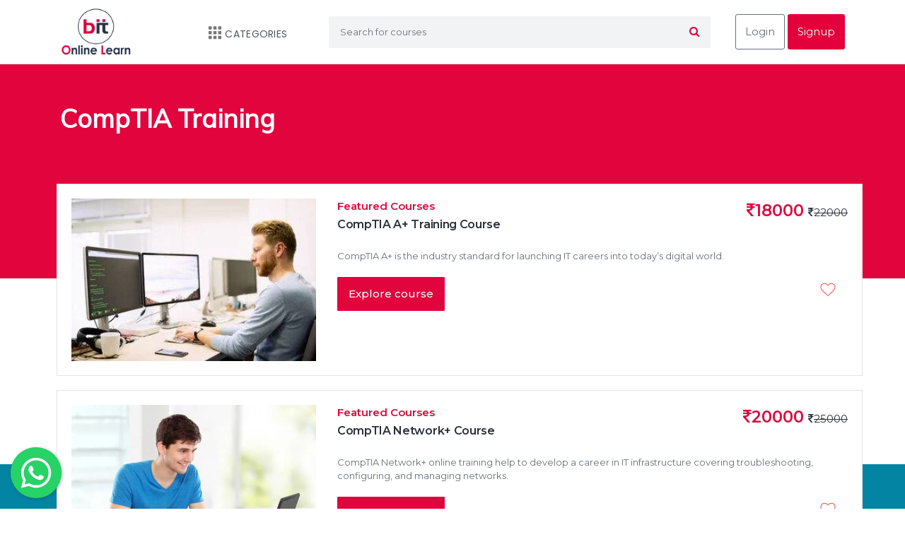

--- FILE ---
content_type: text/html; charset=UTF-8
request_url: https://bitonlinelearn.com/gotosubcategory/page/32
body_size: 28046
content:
  <!DOCTYPE html>
<!--
**********************************************************************************************************
    Copyright (c) 2020.
**********************************************************************************************************  -->
<!-- 
Template Name: eClass - Learning Management System 
Version: 2.4.0
Author: Media City
-->
<!--[if IE 8]> <html lang="en" class="ie8 no-js"> <![endif]-->
<!--[if IE 9]> <html lang="en" class="ie9 no-js"> <![endif]-->
<!--[if !IE]> -->


<html lang="en" >
<!-- <![endif]-->
<!-- head -->
<head>
<meta charset="utf-8" />
<title>CompTIA Training | BIT</title>
<link rel="icon" type="image/icon" href="https://bitonlinelearn.com/images/favicon/favicon.png"> <!-- favicon-icon -->
<!-- meta tags -->
<meta name="viewport" content="width=device-width, initial-scale=1, shrink-to-fit=no">
<meta name="title" content="Best Web Development Training In Vadodara | BIT">
<meta name="description" content="Web Development Training is designed for beginner to advanced developers. It is the best resource for web developers and designers to learn programming and advance their careers.">
<meta name="keywords" content="Web Development Training In Vadodara, Web Development Online Training, Web Development Online Course Web Design Online Course Web Design Online Training Website Development Course In Vadodara Web Development Training Course website development course web development courses web developer courses web development course online web development courses web developer course web programming web developer training web development programs web development training web development online courses web developer online course web programming courses online web development website building course online web development course learn web development online developer training for a web developer best web development courses best online web development courses">
<meta name="robots" content="index, follow">
<meta http-equiv="Content-Type" content="text/html; charset=utf-8">
<meta name="language" content="English">

<!--<meta name="description" content="BIT provides Classroom Based Training & Live Virtual Instructor-led Online Training platform. Data Science, Machine Learning, Artificial Intelligence, Ethical Hacking, AutoCAD, AWS,">-->
<!--<meta name="keywords" content="Data Science, Machine Learning, Artificial Intelligence, Ethical Hacking, AutoCAD, AWS, Red Hat Linux, SAP Training, Business Intelligence, Microsoft, Oracle Training, Revit, Web Development,">-->
<meta name="MobileOptimized" content="320" />
<meta name="facebook-domain-verification" content="nbxalwq3k9t42himu57dylflvoynmt" />
<meta name="google-site-verification" content="TRKwDq27x7TWy4_W0ypmNBZ77lynk9Mn7JNkGwEWvkA" />
<meta property="og:title" content="CompTIA Training">
<meta property="og:type" content="website">
<meta property="og:url" content="https://bitonlinelearn.com/gotosubcategory/page/32">
<meta property="og:description" content="BIT provides Classroom Based Training & Live Virtual Instructor-led Online Training platform. Data Science, Machine Learning, Artificial Intelligence, Ethical Hacking, AutoCAD, AWS,">
<meta property="og:image" content="https://bitonlinelearn.com/public/images/logo.jpg">
<!-- meta tags -->

<!-- theme styles -->
<link href="https://bitonlinelearn.com/css/bootstrap.min.css" rel="stylesheet" type="text/css"/> <!-- bootstrap css -->
<link rel="preconnect" href="https://fonts.gstatic.com">
<link href="https://fonts.googleapis.com/css2?family=Montserrat:ital,wght@0,200;0,300;0,400;0,500;0,600;0,700;0,800;1,200;1,300;1,400;1,500;1,600&display=swap" rel="stylesheet">
<link href="https://fonts.googleapis.com/css?family=Great+Vibes|Poppins:300,400,500,700" rel="stylesheet"> <!--  google fonts -->
<link href="https://fonts.googleapis.com/css?family=Muli&display=swap:400,500,600,700" rel="stylesheet"><!-- google fonts -->
<link rel="stylesheet" href="https://bitonlinelearn.com/vendor/fontawesome/css/all.css" /> <!--  fontawesome css -->
<link rel="stylesheet" href="https://bitonlinelearn.com/vendor/font/flaticon.css" /> <!-- fontawesome css -->
<link rel="stylesheet" href="https://bitonlinelearn.com/vendor/navigation/menumaker.css" /> <!-- navigation css -->
<link rel="stylesheet" href="https://bitonlinelearn.com/vendor/owl/css/owl.carousel.min.css" /> <!-- owl carousel css -->
<link rel="stylesheet" href="https://bitonlinelearn.com/vendor/protip/protip.css" /> <!-- menu css -->


<link href="https://bitonlinelearn.com/css/style.css" rel="stylesheet" type="text/css"/> <!-- custom css -->
<link href="https://bitonlinelearn.com/css/intlTelInput.css" rel="stylesheet" type="text/css"/>
<link rel="stylesheet" href="https://bitonlinelearn.com/css/colorbox.css">
<link rel="stylesheet" href="https://bitonlinelearn.com/admin/bower_components/font-awesome/css/font-awesome.min.css"><!-- fontawesome css -->
<link rel="stylesheet" href="https://bitonlinelearn.com/css/select2.min.css"> <!-- select2 css -->
<link rel="stylesheet" href="https://bitonlinelearn.com/css/pace.min.css">
<link rel="stylesheet" type="text/css" href="https://bitonlinelearn.com/css/protip.css" /> <!-- protip css -->
<link rel="manifest" href="https://bitonlinelearn.com/manifest.json">
<link rel="stylesheet" href="https://bitonlinelearn.com/css/custom-style.css"/>
<link rel="stylesheet" href="https://bitonlinelearn.com/css/venom-button.min.css" />


<!--- Google Analtics Code bideveloper-->

<!-- Global site tag (gtag.js) - Google Analytics -->
<script async src="https://www.googletagmanager.com/gtag/js?id=UA-157525366-8"></script>
<script>
  window.dataLayer = window.dataLayer || [];
  function gtag(){dataLayer.push(arguments);}
  gtag('js', new Date());

  gtag('config', 'UA-157525366-8');
</script>

<!-- Facebook Pixel Code -->
<script>
!function(f,b,e,v,n,t,s)
{if(f.fbq)return;n=f.fbq=function(){n.callMethod?
n.callMethod.apply(n,arguments):n.queue.push(arguments)};
if(!f._fbq)f._fbq=n;n.push=n;n.loaded=!0;n.version='2.0';
n.queue=[];t=b.createElement(e);t.async=!0;
t.src=v;s=b.getElementsByTagName(e)[0];
s.parentNode.insertBefore(t,s)}(window, document,'script',
'https://connect.facebook.net/en_US/fbevents.js');
fbq('init', '290310399145390');
fbq('track', 'PageView');
</script>
<noscript><img height="1" width="1" style="display:none"
src="https://www.facebook.com/tr?id=290310399145390&ev=PageView&noscript=1"
/></noscript>
<!-- End Facebook Pixel Code -->
<!-- end theme styles -->
</head><!-- end head -->
<!-- body start-->
<body>
    
    <script>
    $(window).load(function(){
                $('#onload').modal('show');
            });
</script>

<div class="modal fade bs-example-modal-lg" tabindex="-1" role="dialog" aria-labelledby="myLargeModalLabel" aria-hidden="true"  id="onload">

    <div class="modal-dialog">

      <!-- Modal content-->
      <div class="modal-content">
        
        <div class="modal-body">
            <!--<button type="button" class="close" data-dismiss="modal">×</button>-->
              <img src="https://bitonlinelearn.com/banner/inde.png" alt="" height="300" width="465">
        </div>
        
      </div>

    </div>
</div>
<!-- preloader --> 
<!-- whatsapp chat button -->


<div id="myButton"></div>


<!-- end preloader -->
<!-- top-nav bar start-->
<script>
function copycouponcode() {
  var copyText = document.getElementById("coupon_code_text");
  copyText.select();
  document.execCommand("copy");
  $ .alert('Coupon Code has been copied!', {title:'Success',type: 'success',position: ['top-right', [-0.42, 0]],});
}
</script>

<section id="nav-bar" class="nav-bar-main-block">
    <div class="container">
        <!-- start navigation -->
        <div class="navigation fullscreen-search-block">
            
            <div class="logo">
                
                                    <a href="https://bitonlinelearn.com" ><img src="https://bitonlinelearn.com/images/logo/logo.png" class="img-fluid" alt="logo"></a>
                            </div>
			<div class="nav-wishlist"><span style="font-size:30px;cursor:pointer" class="hamburger">&#9776; </span></div>
                        

            <div id="mySidenav" class="sidenav">
              <a href="javascript:void(0)" class="closebtn hamburger" >&times;</a>
                                <div class="login-block">
                    <a href="/register" class="btn btn-primary custom_btn" title="register">Signup</a>
                    <a href="/login" class="btn btn-secondary" title="login">Login</a>
                </div>
                                                
				
				 <div class="learning-business">
                            <form action="https://bitonlinelearn.com/search" class="form-inline search-form" method="GET">
								<div class="input-group search-box mobile-search">
								<input type="find" name="searchTerm" class="form-control search" id="search"  placeholder="Search for courses" value="" autocomplete="off">
								<div class="search_list" ></div>
								<div class="input-group-append">
								<button type="submit" class="btn btn-outline-info btn_sm"><i class="fa fa-search"></i></button> 
								</div>
								</div>
							</form>
                 </div>
                <div class="wrapper center-block">
                                        <div class="panel-group" id="accordion" role="tablist" aria-multiselectable="true">
                                          <div class="panel panel-default">
                        <div class="panel-heading active" role="tab" id="headingOne">
                            <h4 class="panel-title">
                            <a role="button" data-toggle="collapse" data-parent="#accordion" href="#collapseOne4" aria-expanded="true" aria-controls="collapseOne">
                                <label class="prime-cat" data-url="https://bitonlinelearn.com/gotocategory/page/4?category=Development">Development</label> 
                            </a>
                            </h4>
                        </div>

                        
                        <div id="collapseOne4" class="panel-collapse collapse in nav_mobile_cat" role="tabpanel" aria-labelledby="headingOne">
                                                                                                    <div class="panel-body">
                            <div class="panel panel-default">
                                <div class="panel-heading" role="tab" id="headingeleven">
                                  <h4 class="panel-title">
                                                                          
                                                                          
                                    <a class="" role="button" data-toggle="collapse" data-parent="#accordion" href="#collapseeleven2" aria-expanded="false" aria-controls="collapseeleven">
                                      <label class="sub-cate" data-url="https://bitonlinelearn.com/gotosubcategory/page/2">Programming</label>

                                    </a>
                                                                      </h4>
                                </div>

                                <div id="collapseeleven2" class="panel-collapse collapse nav_mobile_child" role="tabpanel" aria-labelledby="headingeleven">
                                                                                                                                      <div class="panel-body sub-cat">
                                    <label class="child-cate" data-url="https://bitonlinelearn.com/gotochildcategory/page/1">C Programming </label>
                                  </div>
                                                                                                                                        <div class="panel-body sub-cat">
                                    <label class="child-cate" data-url="https://bitonlinelearn.com/gotochildcategory/page/2">C++ Programming </label>
                                  </div>
                                                                                                                                        <div class="panel-body sub-cat">
                                    <label class="child-cate" data-url="https://bitonlinelearn.com/gotochildcategory/page/5">Java Programming </label>
                                  </div>
                                                                                                                                        <div class="panel-body sub-cat">
                                    <label class="child-cate" data-url="https://bitonlinelearn.com/gotochildcategory/page/4">Python Programming </label>
                                  </div>
                                                                                                                                        <div class="panel-body sub-cat">
                                    <label class="child-cate" data-url="https://bitonlinelearn.com/gotochildcategory/page/3">C# Progamming </label>
                                  </div>
                                                                                                    </div>
                                
                            </div>
                          </div>
                                                                                                      <div class="panel-body">
                            <div class="panel panel-default">
                                <div class="panel-heading" role="tab" id="headingeleven">
                                  <h4 class="panel-title">
                                                                          
                                                                          
                                    <a class="" role="button" data-toggle="collapse" data-parent="#accordion" href="#collapseeleven3" aria-expanded="false" aria-controls="collapseeleven">
                                      <label class="sub-cate" data-url="https://bitonlinelearn.com/gotosubcategory/page/3">Web Development</label>

                                    </a>
                                                                      </h4>
                                </div>

                                <div id="collapseeleven3" class="panel-collapse collapse nav_mobile_child" role="tabpanel" aria-labelledby="headingeleven">
                                                                                                                                      <div class="panel-body sub-cat">
                                    <label class="child-cate" data-url="https://bitonlinelearn.com/gotochildcategory/page/6">Web Design </label>
                                  </div>
                                                                                                                                        <div class="panel-body sub-cat">
                                    <label class="child-cate" data-url="https://bitonlinelearn.com/gotochildcategory/page/9">Asp.net </label>
                                  </div>
                                                                                                                                        <div class="panel-body sub-cat">
                                    <label class="child-cate" data-url="https://bitonlinelearn.com/gotochildcategory/page/11">PHP &amp; MySQL </label>
                                  </div>
                                                                                                                                        <div class="panel-body sub-cat">
                                    <label class="child-cate" data-url="https://bitonlinelearn.com/gotochildcategory/page/13">WordPress </label>
                                  </div>
                                                                                                                                        <div class="panel-body sub-cat">
                                    <label class="child-cate" data-url="https://bitonlinelearn.com/gotochildcategory/page/14">Java </label>
                                  </div>
                                                                                                                                        <div class="panel-body sub-cat">
                                    <label class="child-cate" data-url="https://bitonlinelearn.com/gotochildcategory/page/12">Python </label>
                                  </div>
                                                                                                    </div>
                                
                            </div>
                          </div>
                                                                                                      <div class="panel-body">
                            <div class="panel panel-default">
                                <div class="panel-heading" role="tab" id="headingeleven">
                                  <h4 class="panel-title">
                                                                          
                                                                          
                                    <a class="" role="button" data-toggle="collapse" data-parent="#accordion" href="#collapseeleven4" aria-expanded="false" aria-controls="collapseeleven">
                                      <label class="sub-cate" data-url="https://bitonlinelearn.com/gotosubcategory/page/4">Mobile App Deve..</label>

                                    </a>
                                                                      </h4>
                                </div>

                                <div id="collapseeleven4" class="panel-collapse collapse nav_mobile_child" role="tabpanel" aria-labelledby="headingeleven">
                                                                                                                                      <div class="panel-body sub-cat">
                                    <label class="child-cate" data-url="https://bitonlinelearn.com/gotochildcategory/page/100">IOS </label>
                                  </div>
                                                                                                                                        <div class="panel-body sub-cat">
                                    <label class="child-cate" data-url="https://bitonlinelearn.com/gotochildcategory/page/97">Android </label>
                                  </div>
                                                                                                    </div>
                                
                            </div>
                          </div>
                                                                                                      <div class="panel-body">
                            <div class="panel panel-default">
                                <div class="panel-heading" role="tab" id="headingeleven">
                                  <h4 class="panel-title">
                                                                          
                                                                          
                                    <a class="" role="button" data-toggle="collapse" data-parent="#accordion" href="#collapseeleven5" aria-expanded="false" aria-controls="collapseeleven">
                                      <label class="sub-cate" data-url="https://bitonlinelearn.com/gotosubcategory/page/5">Software Testin..</label>

                                    </a>
                                                                      </h4>
                                </div>

                                <div id="collapseeleven5" class="panel-collapse collapse nav_mobile_child" role="tabpanel" aria-labelledby="headingeleven">
                                                                                                                                      <div class="panel-body sub-cat">
                                    <label class="child-cate" data-url="https://bitonlinelearn.com/gotochildcategory/page/21">Manual Testing </label>
                                  </div>
                                                                                                                                        <div class="panel-body sub-cat">
                                    <label class="child-cate" data-url="https://bitonlinelearn.com/gotochildcategory/page/22">Automation Testing </label>
                                  </div>
                                                                                                    </div>
                                
                            </div>
                          </div>
                                                                                                      <div class="panel-body">
                            <div class="panel panel-default">
                                <div class="panel-heading" role="tab" id="headingeleven">
                                  <h4 class="panel-title">
                                                                          
                                                                             <a style="color: #fff;">
                                          <label class="sub-cate" data-url="https://bitonlinelearn.com/gotosubcategory/page/57">Internet Of Thi..</label>
    
                                        </a>
                                                                       </h4>
                                </div>

                                <div id="collapseeleven57" class="panel-collapse collapse nav_mobile_child" role="tabpanel" aria-labelledby="headingeleven">
                                                                                                  </div>
                                
                            </div>
                          </div>
                                                                                                      <div class="panel-body">
                            <div class="panel panel-default">
                                <div class="panel-heading" role="tab" id="headingeleven">
                                  <h4 class="panel-title">
                                                                          
                                                                             <a style="color: #fff;">
                                          <label class="sub-cate" data-url="https://bitonlinelearn.com/gotosubcategory/page/42">Digital Marketi..</label>
    
                                        </a>
                                                                       </h4>
                                </div>

                                <div id="collapseeleven42" class="panel-collapse collapse nav_mobile_child" role="tabpanel" aria-labelledby="headingeleven">
                                                                                                  </div>
                                
                            </div>
                          </div>
                                                                                                      <div class="panel-body">
                            <div class="panel panel-default">
                                <div class="panel-heading" role="tab" id="headingeleven">
                                  <h4 class="panel-title">
                                                                          
                                                                             <a style="color: #fff;">
                                          <label class="sub-cate" data-url="https://bitonlinelearn.com/gotosubcategory/page/74">SEO</label>
    
                                        </a>
                                                                       </h4>
                                </div>

                                <div id="collapseeleven74" class="panel-collapse collapse nav_mobile_child" role="tabpanel" aria-labelledby="headingeleven">
                                                                                                  </div>
                                
                            </div>
                          </div>
                                                                          </div>
                        
                      </div>
                                          <div class="panel panel-default">
                        <div class="panel-heading active" role="tab" id="headingOne">
                            <h4 class="panel-title">
                            <a role="button" data-toggle="collapse" data-parent="#accordion" href="#collapseOne5" aria-expanded="true" aria-controls="collapseOne">
                                <label class="prime-cat" data-url="https://bitonlinelearn.com/gotocategory/page/5?category=Data%20Science">Data Science</label> 
                            </a>
                            </h4>
                        </div>

                        
                        <div id="collapseOne5" class="panel-collapse collapse in nav_mobile_cat" role="tabpanel" aria-labelledby="headingOne">
                                                                                                    <div class="panel-body">
                            <div class="panel panel-default">
                                <div class="panel-heading" role="tab" id="headingeleven">
                                  <h4 class="panel-title">
                                                                          
                                                                             <a style="color: #fff;">
                                          <label class="sub-cate" data-url="https://bitonlinelearn.com/gotosubcategory/page/56">Master Program</label>
    
                                        </a>
                                                                       </h4>
                                </div>

                                <div id="collapseeleven56" class="panel-collapse collapse nav_mobile_child" role="tabpanel" aria-labelledby="headingeleven">
                                                                                                  </div>
                                
                            </div>
                          </div>
                                                                                                      <div class="panel-body">
                            <div class="panel panel-default">
                                <div class="panel-heading" role="tab" id="headingeleven">
                                  <h4 class="panel-title">
                                                                          
                                                                             <a style="color: #fff;">
                                          <label class="sub-cate" data-url="https://bitonlinelearn.com/gotosubcategory/page/6">Machine Learnin..</label>
    
                                        </a>
                                                                       </h4>
                                </div>

                                <div id="collapseeleven6" class="panel-collapse collapse nav_mobile_child" role="tabpanel" aria-labelledby="headingeleven">
                                                                                                  </div>
                                
                            </div>
                          </div>
                                                                                                      <div class="panel-body">
                            <div class="panel panel-default">
                                <div class="panel-heading" role="tab" id="headingeleven">
                                  <h4 class="panel-title">
                                                                          
                                                                             <a style="color: #fff;">
                                          <label class="sub-cate" data-url="https://bitonlinelearn.com/gotosubcategory/page/8">Artificial Inte..</label>
    
                                        </a>
                                                                       </h4>
                                </div>

                                <div id="collapseeleven8" class="panel-collapse collapse nav_mobile_child" role="tabpanel" aria-labelledby="headingeleven">
                                                                                                  </div>
                                
                            </div>
                          </div>
                                                                                                      <div class="panel-body">
                            <div class="panel panel-default">
                                <div class="panel-heading" role="tab" id="headingeleven">
                                  <h4 class="panel-title">
                                                                          
                                                                             <a style="color: #fff;">
                                          <label class="sub-cate" data-url="https://bitonlinelearn.com/gotosubcategory/page/7">Deep learning</label>
    
                                        </a>
                                                                       </h4>
                                </div>

                                <div id="collapseeleven7" class="panel-collapse collapse nav_mobile_child" role="tabpanel" aria-labelledby="headingeleven">
                                                                                                  </div>
                                
                            </div>
                          </div>
                                                                                                      <div class="panel-body">
                            <div class="panel panel-default">
                                <div class="panel-heading" role="tab" id="headingeleven">
                                  <h4 class="panel-title">
                                                                          
                                                                             <a style="color: #fff;">
                                          <label class="sub-cate" data-url="https://bitonlinelearn.com/gotosubcategory/page/71">Python</label>
    
                                        </a>
                                                                       </h4>
                                </div>

                                <div id="collapseeleven71" class="panel-collapse collapse nav_mobile_child" role="tabpanel" aria-labelledby="headingeleven">
                                                                                                  </div>
                                
                            </div>
                          </div>
                                                                                                      <div class="panel-body">
                            <div class="panel panel-default">
                                <div class="panel-heading" role="tab" id="headingeleven">
                                  <h4 class="panel-title">
                                                                          
                                                                             <a style="color: #fff;">
                                          <label class="sub-cate" data-url="https://bitonlinelearn.com/gotosubcategory/page/9">R Programming</label>
    
                                        </a>
                                                                       </h4>
                                </div>

                                <div id="collapseeleven9" class="panel-collapse collapse nav_mobile_child" role="tabpanel" aria-labelledby="headingeleven">
                                                                                                  </div>
                                
                            </div>
                          </div>
                                                                                                      <div class="panel-body">
                            <div class="panel panel-default">
                                <div class="panel-heading" role="tab" id="headingeleven">
                                  <h4 class="panel-title">
                                                                          
                                                                             <a style="color: #fff;">
                                          <label class="sub-cate" data-url="https://bitonlinelearn.com/gotosubcategory/page/10">SAS</label>
    
                                        </a>
                                                                       </h4>
                                </div>

                                <div id="collapseeleven10" class="panel-collapse collapse nav_mobile_child" role="tabpanel" aria-labelledby="headingeleven">
                                                                                                  </div>
                                
                            </div>
                          </div>
                                                                          </div>
                        
                      </div>
                                          <div class="panel panel-default">
                        <div class="panel-heading active" role="tab" id="headingOne">
                            <h4 class="panel-title">
                            <a role="button" data-toggle="collapse" data-parent="#accordion" href="#collapseOne6" aria-expanded="true" aria-controls="collapseOne">
                                <label class="prime-cat" data-url="https://bitonlinelearn.com/gotocategory/page/6?category=Business%20Intelligence">Business Intelligenc..</label> 
                            </a>
                            </h4>
                        </div>

                        
                        <div id="collapseOne6" class="panel-collapse collapse in nav_mobile_cat" role="tabpanel" aria-labelledby="headingOne">
                                                                                                    <div class="panel-body">
                            <div class="panel panel-default">
                                <div class="panel-heading" role="tab" id="headingeleven">
                                  <h4 class="panel-title">
                                                                          
                                                                             <a style="color: #fff;">
                                          <label class="sub-cate" data-url="https://bitonlinelearn.com/gotosubcategory/page/13">Data Analytics</label>
    
                                        </a>
                                                                       </h4>
                                </div>

                                <div id="collapseeleven13" class="panel-collapse collapse nav_mobile_child" role="tabpanel" aria-labelledby="headingeleven">
                                                                                                  </div>
                                
                            </div>
                          </div>
                                                                                                      <div class="panel-body">
                            <div class="panel panel-default">
                                <div class="panel-heading" role="tab" id="headingeleven">
                                  <h4 class="panel-title">
                                                                          
                                                                             <a style="color: #fff;">
                                          <label class="sub-cate" data-url="https://bitonlinelearn.com/gotosubcategory/page/11">Business Analyt..</label>
    
                                        </a>
                                                                       </h4>
                                </div>

                                <div id="collapseeleven11" class="panel-collapse collapse nav_mobile_child" role="tabpanel" aria-labelledby="headingeleven">
                                                                                                  </div>
                                
                            </div>
                          </div>
                                                                          </div>
                        
                      </div>
                                          <div class="panel panel-default">
                        <div class="panel-heading active" role="tab" id="headingOne">
                            <h4 class="panel-title">
                            <a role="button" data-toggle="collapse" data-parent="#accordion" href="#collapseOne7" aria-expanded="true" aria-controls="collapseOne">
                                <label class="prime-cat" data-url="https://bitonlinelearn.com/gotocategory/page/7?category=Big%20Data">Big Data</label> 
                            </a>
                            </h4>
                        </div>

                        
                        <div id="collapseOne7" class="panel-collapse collapse in nav_mobile_cat" role="tabpanel" aria-labelledby="headingOne">
                                                                                                    <div class="panel-body">
                            <div class="panel panel-default">
                                <div class="panel-heading" role="tab" id="headingeleven">
                                  <h4 class="panel-title">
                                                                          
                                                                             <a style="color: #fff;">
                                          <label class="sub-cate" data-url="https://bitonlinelearn.com/gotosubcategory/page/14">Hadoop Admin</label>
    
                                        </a>
                                                                       </h4>
                                </div>

                                <div id="collapseeleven14" class="panel-collapse collapse nav_mobile_child" role="tabpanel" aria-labelledby="headingeleven">
                                                                                                  </div>
                                
                            </div>
                          </div>
                                                                                                      <div class="panel-body">
                            <div class="panel panel-default">
                                <div class="panel-heading" role="tab" id="headingeleven">
                                  <h4 class="panel-title">
                                                                          
                                                                             <a style="color: #fff;">
                                          <label class="sub-cate" data-url="https://bitonlinelearn.com/gotosubcategory/page/15">Hadoop Develope..</label>
    
                                        </a>
                                                                       </h4>
                                </div>

                                <div id="collapseeleven15" class="panel-collapse collapse nav_mobile_child" role="tabpanel" aria-labelledby="headingeleven">
                                                                                                  </div>
                                
                            </div>
                          </div>
                                                                                                      <div class="panel-body">
                            <div class="panel panel-default">
                                <div class="panel-heading" role="tab" id="headingeleven">
                                  <h4 class="panel-title">
                                                                          
                                                                             <a style="color: #fff;">
                                          <label class="sub-cate" data-url="https://bitonlinelearn.com/gotosubcategory/page/16">Big Data Analyt..</label>
    
                                        </a>
                                                                       </h4>
                                </div>

                                <div id="collapseeleven16" class="panel-collapse collapse nav_mobile_child" role="tabpanel" aria-labelledby="headingeleven">
                                                                                                  </div>
                                
                            </div>
                          </div>
                                                                          </div>
                        
                      </div>
                                          <div class="panel panel-default">
                        <div class="panel-heading active" role="tab" id="headingOne">
                            <h4 class="panel-title">
                            <a role="button" data-toggle="collapse" data-parent="#accordion" href="#collapseOne9" aria-expanded="true" aria-controls="collapseOne">
                                <label class="prime-cat" data-url="https://bitonlinelearn.com/gotocategory/page/9?category=Microsoft%20Training">Microsoft Training</label> 
                            </a>
                            </h4>
                        </div>

                        
                        <div id="collapseOne9" class="panel-collapse collapse in nav_mobile_cat" role="tabpanel" aria-labelledby="headingOne">
                                                                                                    <div class="panel-body">
                            <div class="panel panel-default">
                                <div class="panel-heading" role="tab" id="headingeleven">
                                  <h4 class="panel-title">
                                                                          
                                                                          
                                    <a class="" role="button" data-toggle="collapse" data-parent="#accordion" href="#collapseeleven18" aria-expanded="false" aria-controls="collapseeleven">
                                      <label class="sub-cate" data-url="https://bitonlinelearn.com/gotosubcategory/page/18">Microsoft Datab..</label>

                                    </a>
                                                                      </h4>
                                </div>

                                <div id="collapseeleven18" class="panel-collapse collapse nav_mobile_child" role="tabpanel" aria-labelledby="headingeleven">
                                                                                                                                      <div class="panel-body sub-cat">
                                    <label class="child-cate" data-url="https://bitonlinelearn.com/gotochildcategory/page/56">Microsoft SQL Server </label>
                                  </div>
                                                                                                    </div>
                                
                            </div>
                          </div>
                                                                                                      <div class="panel-body">
                            <div class="panel panel-default">
                                <div class="panel-heading" role="tab" id="headingeleven">
                                  <h4 class="panel-title">
                                                                          
                                                                          
                                    <a class="" role="button" data-toggle="collapse" data-parent="#accordion" href="#collapseeleven19" aria-expanded="false" aria-controls="collapseeleven">
                                      <label class="sub-cate" data-url="https://bitonlinelearn.com/gotosubcategory/page/19">Microsoft BI</label>

                                    </a>
                                                                      </h4>
                                </div>

                                <div id="collapseeleven19" class="panel-collapse collapse nav_mobile_child" role="tabpanel" aria-labelledby="headingeleven">
                                                                                                                                      <div class="panel-body sub-cat">
                                    <label class="child-cate" data-url="https://bitonlinelearn.com/gotochildcategory/page/57">Business Intelligence </label>
                                  </div>
                                                                                                    </div>
                                
                            </div>
                          </div>
                                                                                                      <div class="panel-body">
                            <div class="panel panel-default">
                                <div class="panel-heading" role="tab" id="headingeleven">
                                  <h4 class="panel-title">
                                                                          
                                                                          
                                    <a class="" role="button" data-toggle="collapse" data-parent="#accordion" href="#collapseeleven20" aria-expanded="false" aria-controls="collapseeleven">
                                      <label class="sub-cate" data-url="https://bitonlinelearn.com/gotosubcategory/page/20">Microsoft Serve..</label>

                                    </a>
                                                                      </h4>
                                </div>

                                <div id="collapseeleven20" class="panel-collapse collapse nav_mobile_child" role="tabpanel" aria-labelledby="headingeleven">
                                                                                                                                      <div class="panel-body sub-cat">
                                    <label class="child-cate" data-url="https://bitonlinelearn.com/gotochildcategory/page/54">Window Server 2012 </label>
                                  </div>
                                                                                                                                        <div class="panel-body sub-cat">
                                    <label class="child-cate" data-url="https://bitonlinelearn.com/gotochildcategory/page/55">Window Server 2016 </label>
                                  </div>
                                                                                                    </div>
                                
                            </div>
                          </div>
                                                                                                      <div class="panel-body">
                            <div class="panel panel-default">
                                <div class="panel-heading" role="tab" id="headingeleven">
                                  <h4 class="panel-title">
                                                                          
                                                                          
                                    <a class="" role="button" data-toggle="collapse" data-parent="#accordion" href="#collapseeleven21" aria-expanded="false" aria-controls="collapseeleven">
                                      <label class="sub-cate" data-url="https://bitonlinelearn.com/gotosubcategory/page/21">MS Application</label>

                                    </a>
                                                                      </h4>
                                </div>

                                <div id="collapseeleven21" class="panel-collapse collapse nav_mobile_child" role="tabpanel" aria-labelledby="headingeleven">
                                                                                                                                      <div class="panel-body sub-cat">
                                    <label class="child-cate" data-url="https://bitonlinelearn.com/gotochildcategory/page/58">MS Office </label>
                                  </div>
                                                                                                                                        <div class="panel-body sub-cat">
                                    <label class="child-cate" data-url="https://bitonlinelearn.com/gotochildcategory/page/64">Microsoft Excel </label>
                                  </div>
                                                                                                    </div>
                                
                            </div>
                          </div>
                                                                                                      <div class="panel-body">
                            <div class="panel panel-default">
                                <div class="panel-heading" role="tab" id="headingeleven">
                                  <h4 class="panel-title">
                                                                          
                                                                             <a style="color: #fff;">
                                          <label class="sub-cate" data-url="https://bitonlinelearn.com/gotosubcategory/page/43">Microsoft Azure</label>
    
                                        </a>
                                                                       </h4>
                                </div>

                                <div id="collapseeleven43" class="panel-collapse collapse nav_mobile_child" role="tabpanel" aria-labelledby="headingeleven">
                                                                                                  </div>
                                
                            </div>
                          </div>
                                                                                                      <div class="panel-body">
                            <div class="panel panel-default">
                                <div class="panel-heading" role="tab" id="headingeleven">
                                  <h4 class="panel-title">
                                                                          
                                                                          
                                    <a class="" role="button" data-toggle="collapse" data-parent="#accordion" href="#collapseeleven17" aria-expanded="false" aria-controls="collapseeleven">
                                      <label class="sub-cate" data-url="https://bitonlinelearn.com/gotosubcategory/page/17">MS Development</label>

                                    </a>
                                                                      </h4>
                                </div>

                                <div id="collapseeleven17" class="panel-collapse collapse nav_mobile_child" role="tabpanel" aria-labelledby="headingeleven">
                                                                                                                                      <div class="panel-body sub-cat">
                                    <label class="child-cate" data-url="https://bitonlinelearn.com/gotochildcategory/page/59">Web Application </label>
                                  </div>
                                                                                                    </div>
                                
                            </div>
                          </div>
                                                                          </div>
                        
                      </div>
                                          <div class="panel panel-default">
                        <div class="panel-heading active" role="tab" id="headingOne">
                            <h4 class="panel-title">
                            <a role="button" data-toggle="collapse" data-parent="#accordion" href="#collapseOne10" aria-expanded="true" aria-controls="collapseOne">
                                <label class="prime-cat" data-url="https://bitonlinelearn.com/gotocategory/page/10?category=Oracle%20Training">Oracle Training</label> 
                            </a>
                            </h4>
                        </div>

                        
                        <div id="collapseOne10" class="panel-collapse collapse in nav_mobile_cat" role="tabpanel" aria-labelledby="headingOne">
                                                                                                    <div class="panel-body">
                            <div class="panel panel-default">
                                <div class="panel-heading" role="tab" id="headingeleven">
                                  <h4 class="panel-title">
                                                                          
                                                                          
                                    <a class="" role="button" data-toggle="collapse" data-parent="#accordion" href="#collapseeleven22" aria-expanded="false" aria-controls="collapseeleven">
                                      <label class="sub-cate" data-url="https://bitonlinelearn.com/gotosubcategory/page/22">Oracle Database</label>

                                    </a>
                                                                      </h4>
                                </div>

                                <div id="collapseeleven22" class="panel-collapse collapse nav_mobile_child" role="tabpanel" aria-labelledby="headingeleven">
                                                                                                                                      <div class="panel-body sub-cat">
                                    <label class="child-cate" data-url="https://bitonlinelearn.com/gotochildcategory/page/45">Oracle SQL </label>
                                  </div>
                                                                                                                                        <div class="panel-body sub-cat">
                                    <label class="child-cate" data-url="https://bitonlinelearn.com/gotochildcategory/page/47">Oracle SQL &amp; PL/SQL </label>
                                  </div>
                                                                                                                                        <div class="panel-body sub-cat">
                                    <label class="child-cate" data-url="https://bitonlinelearn.com/gotochildcategory/page/50">Oracle DBA </label>
                                  </div>
                                                                                                    </div>
                                
                            </div>
                          </div>
                                                                                                      <div class="panel-body">
                            <div class="panel panel-default">
                                <div class="panel-heading" role="tab" id="headingeleven">
                                  <h4 class="panel-title">
                                                                          
                                                                             <a style="color: #fff;">
                                          <label class="sub-cate" data-url="https://bitonlinelearn.com/gotosubcategory/page/23">Oracle Java</label>
    
                                        </a>
                                                                       </h4>
                                </div>

                                <div id="collapseeleven23" class="panel-collapse collapse nav_mobile_child" role="tabpanel" aria-labelledby="headingeleven">
                                                                                                  </div>
                                
                            </div>
                          </div>
                                                                          </div>
                        
                      </div>
                                          <div class="panel panel-default">
                        <div class="panel-heading active" role="tab" id="headingOne">
                            <h4 class="panel-title">
                            <a role="button" data-toggle="collapse" data-parent="#accordion" href="#collapseOne28" aria-expanded="true" aria-controls="collapseOne">
                                <label class="prime-cat" data-url="https://bitonlinelearn.com/gotocategory/page/28?category=IT%20Infrastructure">IT Infrastructure</label> 
                            </a>
                            </h4>
                        </div>

                        
                        <div id="collapseOne28" class="panel-collapse collapse in nav_mobile_cat" role="tabpanel" aria-labelledby="headingOne">
                                                                                                    <div class="panel-body">
                            <div class="panel panel-default">
                                <div class="panel-heading" role="tab" id="headingeleven">
                                  <h4 class="panel-title">
                                                                          
                                                                          
                                    <a class="" role="button" data-toggle="collapse" data-parent="#accordion" href="#collapseeleven32" aria-expanded="false" aria-controls="collapseeleven">
                                      <label class="sub-cate" data-url="https://bitonlinelearn.com/gotosubcategory/page/32">CompTIA Trainin..</label>

                                    </a>
                                                                      </h4>
                                </div>

                                <div id="collapseeleven32" class="panel-collapse collapse nav_mobile_child" role="tabpanel" aria-labelledby="headingeleven">
                                                                                                                                      <div class="panel-body sub-cat">
                                    <label class="child-cate" data-url="https://bitonlinelearn.com/gotochildcategory/page/65">CompTIA A+ </label>
                                  </div>
                                                                                                                                        <div class="panel-body sub-cat">
                                    <label class="child-cate" data-url="https://bitonlinelearn.com/gotochildcategory/page/66">CompTIA N+ </label>
                                  </div>
                                                                                                    </div>
                                
                            </div>
                          </div>
                                                                                                      <div class="panel-body">
                            <div class="panel panel-default">
                                <div class="panel-heading" role="tab" id="headingeleven">
                                  <h4 class="panel-title">
                                                                          
                                                                          
                                    <a class="" role="button" data-toggle="collapse" data-parent="#accordion" href="#collapseeleven33" aria-expanded="false" aria-controls="collapseeleven">
                                      <label class="sub-cate" data-url="https://bitonlinelearn.com/gotosubcategory/page/33">CISCO Training</label>

                                    </a>
                                                                      </h4>
                                </div>

                                <div id="collapseeleven33" class="panel-collapse collapse nav_mobile_child" role="tabpanel" aria-labelledby="headingeleven">
                                                                                                                                      <div class="panel-body sub-cat">
                                    <label class="child-cate" data-url="https://bitonlinelearn.com/gotochildcategory/page/75">CCNA </label>
                                  </div>
                                                                                                                                        <div class="panel-body sub-cat">
                                    <label class="child-cate" data-url="https://bitonlinelearn.com/gotochildcategory/page/76">CCNP </label>
                                  </div>
                                                                                                    </div>
                                
                            </div>
                          </div>
                                                                                                      <div class="panel-body">
                            <div class="panel panel-default">
                                <div class="panel-heading" role="tab" id="headingeleven">
                                  <h4 class="panel-title">
                                                                          
                                                                          
                                    <a class="" role="button" data-toggle="collapse" data-parent="#accordion" href="#collapseeleven34" aria-expanded="false" aria-controls="collapseeleven">
                                      <label class="sub-cate" data-url="https://bitonlinelearn.com/gotosubcategory/page/34">Linux Training</label>

                                    </a>
                                                                      </h4>
                                </div>

                                <div id="collapseeleven34" class="panel-collapse collapse nav_mobile_child" role="tabpanel" aria-labelledby="headingeleven">
                                                                                                                                      <div class="panel-body sub-cat">
                                    <label class="child-cate" data-url="https://bitonlinelearn.com/gotochildcategory/page/74">Red Hat Linux </label>
                                  </div>
                                                                                                    </div>
                                
                            </div>
                          </div>
                                                                                                      <div class="panel-body">
                            <div class="panel panel-default">
                                <div class="panel-heading" role="tab" id="headingeleven">
                                  <h4 class="panel-title">
                                                                          
                                                                             <a style="color: #fff;">
                                          <label class="sub-cate" data-url="https://bitonlinelearn.com/gotosubcategory/page/46">Hardware &amp; Netw..</label>
    
                                        </a>
                                                                       </h4>
                                </div>

                                <div id="collapseeleven46" class="panel-collapse collapse nav_mobile_child" role="tabpanel" aria-labelledby="headingeleven">
                                                                                                  </div>
                                
                            </div>
                          </div>
                                                                                                      <div class="panel-body">
                            <div class="panel panel-default">
                                <div class="panel-heading" role="tab" id="headingeleven">
                                  <h4 class="panel-title">
                                                                          
                                                                             <a style="color: #fff;">
                                          <label class="sub-cate" data-url="https://bitonlinelearn.com/gotosubcategory/page/35">Network &amp; Secur..</label>
    
                                        </a>
                                                                       </h4>
                                </div>

                                <div id="collapseeleven35" class="panel-collapse collapse nav_mobile_child" role="tabpanel" aria-labelledby="headingeleven">
                                                                                                  </div>
                                
                            </div>
                          </div>
                                                                                                      <div class="panel-body">
                            <div class="panel panel-default">
                                <div class="panel-heading" role="tab" id="headingeleven">
                                  <h4 class="panel-title">
                                                                          
                                                                          
                                    <a class="" role="button" data-toggle="collapse" data-parent="#accordion" href="#collapseeleven36" aria-expanded="false" aria-controls="collapseeleven">
                                      <label class="sub-cate" data-url="https://bitonlinelearn.com/gotosubcategory/page/36">Cloud Computing</label>

                                    </a>
                                                                      </h4>
                                </div>

                                <div id="collapseeleven36" class="panel-collapse collapse nav_mobile_child" role="tabpanel" aria-labelledby="headingeleven">
                                                                                                                                      <div class="panel-body sub-cat">
                                    <label class="child-cate" data-url="https://bitonlinelearn.com/gotochildcategory/page/73">AWS </label>
                                  </div>
                                                                                                    </div>
                                
                            </div>
                          </div>
                                                                                                      <div class="panel-body">
                            <div class="panel panel-default">
                                <div class="panel-heading" role="tab" id="headingeleven">
                                  <h4 class="panel-title">
                                                                          
                                                                             <a style="color: #fff;">
                                          <label class="sub-cate" data-url="https://bitonlinelearn.com/gotosubcategory/page/73">Cyber Security</label>
    
                                        </a>
                                                                       </h4>
                                </div>

                                <div id="collapseeleven73" class="panel-collapse collapse nav_mobile_child" role="tabpanel" aria-labelledby="headingeleven">
                                                                                                  </div>
                                
                            </div>
                          </div>
                                                                                                      <div class="panel-body">
                            <div class="panel panel-default">
                                <div class="panel-heading" role="tab" id="headingeleven">
                                  <h4 class="panel-title">
                                                                          
                                                                             <a style="color: #fff;">
                                          <label class="sub-cate" data-url="https://bitonlinelearn.com/gotosubcategory/page/72">Ethical Hacking</label>
    
                                        </a>
                                                                       </h4>
                                </div>

                                <div id="collapseeleven72" class="panel-collapse collapse nav_mobile_child" role="tabpanel" aria-labelledby="headingeleven">
                                                                                                  </div>
                                
                            </div>
                          </div>
                                                                          </div>
                        
                      </div>
                                          <div class="panel panel-default">
                        <div class="panel-heading active" role="tab" id="headingOne">
                            <h4 class="panel-title">
                            <a role="button" data-toggle="collapse" data-parent="#accordion" href="#collapseOne17" aria-expanded="true" aria-controls="collapseOne">
                                <label class="prime-cat" data-url="https://bitonlinelearn.com/gotocategory/page/17?category=CAD%20%2F%20CAM">CAD / CAM</label> 
                            </a>
                            </h4>
                        </div>

                        
                        <div id="collapseOne17" class="panel-collapse collapse in nav_mobile_cat" role="tabpanel" aria-labelledby="headingOne">
                                                                                                    <div class="panel-body">
                            <div class="panel panel-default">
                                <div class="panel-heading" role="tab" id="headingeleven">
                                  <h4 class="panel-title">
                                                                          
                                                                             <a style="color: #fff;">
                                          <label class="sub-cate" data-url="https://bitonlinelearn.com/gotosubcategory/page/55">Master Program</label>
    
                                        </a>
                                                                       </h4>
                                </div>

                                <div id="collapseeleven55" class="panel-collapse collapse nav_mobile_child" role="tabpanel" aria-labelledby="headingeleven">
                                                                                                  </div>
                                
                            </div>
                          </div>
                                                                                                      <div class="panel-body">
                            <div class="panel panel-default">
                                <div class="panel-heading" role="tab" id="headingeleven">
                                  <h4 class="panel-title">
                                                                          
                                                                          
                                    <a class="" role="button" data-toggle="collapse" data-parent="#accordion" href="#collapseeleven24" aria-expanded="false" aria-controls="collapseeleven">
                                      <label class="sub-cate" data-url="https://bitonlinelearn.com/gotosubcategory/page/24">Mechanical</label>

                                    </a>
                                                                      </h4>
                                </div>

                                <div id="collapseeleven24" class="panel-collapse collapse nav_mobile_child" role="tabpanel" aria-labelledby="headingeleven">
                                                                                                                                      <div class="panel-body sub-cat">
                                    <label class="child-cate" data-url="https://bitonlinelearn.com/gotochildcategory/page/98">CATIA </label>
                                  </div>
                                                                                                                                        <div class="panel-body sub-cat">
                                    <label class="child-cate" data-url="https://bitonlinelearn.com/gotochildcategory/page/102">SP3D </label>
                                  </div>
                                                                                                                                        <div class="panel-body sub-cat">
                                    <label class="child-cate" data-url="https://bitonlinelearn.com/gotochildcategory/page/29">AutoCAD Mechanical </label>
                                  </div>
                                                                                                                                        <div class="panel-body sub-cat">
                                    <label class="child-cate" data-url="https://bitonlinelearn.com/gotochildcategory/page/30">PTC Creo </label>
                                  </div>
                                                                                                                                        <div class="panel-body sub-cat">
                                    <label class="child-cate" data-url="https://bitonlinelearn.com/gotochildcategory/page/31">Solidworks </label>
                                  </div>
                                                                                                                                        <div class="panel-body sub-cat">
                                    <label class="child-cate" data-url="https://bitonlinelearn.com/gotochildcategory/page/33">Solidedge </label>
                                  </div>
                                                                                                                                        <div class="panel-body sub-cat">
                                    <label class="child-cate" data-url="https://bitonlinelearn.com/gotochildcategory/page/34">Ansys </label>
                                  </div>
                                                                                                                                        <div class="panel-body sub-cat">
                                    <label class="child-cate" data-url="https://bitonlinelearn.com/gotochildcategory/page/35">UG-NX </label>
                                  </div>
                                                                                                                                        <div class="panel-body sub-cat">
                                    <label class="child-cate" data-url="https://bitonlinelearn.com/gotochildcategory/page/85">Inventor </label>
                                  </div>
                                                                                                                                        <div class="panel-body sub-cat">
                                    <label class="child-cate" data-url="https://bitonlinelearn.com/gotochildcategory/page/86">3D Printing </label>
                                  </div>
                                                                                                    </div>
                                
                            </div>
                          </div>
                                                                                                      <div class="panel-body">
                            <div class="panel panel-default">
                                <div class="panel-heading" role="tab" id="headingeleven">
                                  <h4 class="panel-title">
                                                                          
                                                                          
                                    <a class="" role="button" data-toggle="collapse" data-parent="#accordion" href="#collapseeleven25" aria-expanded="false" aria-controls="collapseeleven">
                                      <label class="sub-cate" data-url="https://bitonlinelearn.com/gotosubcategory/page/25">Architecture</label>

                                    </a>
                                                                      </h4>
                                </div>

                                <div id="collapseeleven25" class="panel-collapse collapse nav_mobile_child" role="tabpanel" aria-labelledby="headingeleven">
                                                                                                                                      <div class="panel-body sub-cat">
                                    <label class="child-cate" data-url="https://bitonlinelearn.com/gotochildcategory/page/40">AutoCAD Architecture </label>
                                  </div>
                                                                                                                                        <div class="panel-body sub-cat">
                                    <label class="child-cate" data-url="https://bitonlinelearn.com/gotochildcategory/page/41">Revit Architecture </label>
                                  </div>
                                                                                                                                        <div class="panel-body sub-cat">
                                    <label class="child-cate" data-url="https://bitonlinelearn.com/gotochildcategory/page/42">Revit Mep </label>
                                  </div>
                                                                                                                                        <div class="panel-body sub-cat">
                                    <label class="child-cate" data-url="https://bitonlinelearn.com/gotochildcategory/page/43">3ds Max </label>
                                  </div>
                                                                                                                                        <div class="panel-body sub-cat">
                                    <label class="child-cate" data-url="https://bitonlinelearn.com/gotochildcategory/page/44">Google Sketchup </label>
                                  </div>
                                                                                                    </div>
                                
                            </div>
                          </div>
                                                                                                      <div class="panel-body">
                            <div class="panel panel-default">
                                <div class="panel-heading" role="tab" id="headingeleven">
                                  <h4 class="panel-title">
                                                                          
                                                                          
                                    <a class="" role="button" data-toggle="collapse" data-parent="#accordion" href="#collapseeleven27" aria-expanded="false" aria-controls="collapseeleven">
                                      <label class="sub-cate" data-url="https://bitonlinelearn.com/gotosubcategory/page/27">Civil</label>

                                    </a>
                                                                      </h4>
                                </div>

                                <div id="collapseeleven27" class="panel-collapse collapse nav_mobile_child" role="tabpanel" aria-labelledby="headingeleven">
                                                                                                                                      <div class="panel-body sub-cat">
                                    <label class="child-cate" data-url="https://bitonlinelearn.com/gotochildcategory/page/37">AutoCAD Civil </label>
                                  </div>
                                                                                                                                        <div class="panel-body sub-cat">
                                    <label class="child-cate" data-url="https://bitonlinelearn.com/gotochildcategory/page/38">Revit Structure </label>
                                  </div>
                                                                                                                                        <div class="panel-body sub-cat">
                                    <label class="child-cate" data-url="https://bitonlinelearn.com/gotochildcategory/page/39">STAAD.Pro </label>
                                  </div>
                                                                                                                                        <div class="panel-body sub-cat">
                                    <label class="child-cate" data-url="https://bitonlinelearn.com/gotochildcategory/page/87">Primavera </label>
                                  </div>
                                                                                                    </div>
                                
                            </div>
                          </div>
                                                                                                      <div class="panel-body">
                            <div class="panel panel-default">
                                <div class="panel-heading" role="tab" id="headingeleven">
                                  <h4 class="panel-title">
                                                                          
                                                                          
                                    <a class="" role="button" data-toggle="collapse" data-parent="#accordion" href="#collapseeleven26" aria-expanded="false" aria-controls="collapseeleven">
                                      <label class="sub-cate" data-url="https://bitonlinelearn.com/gotosubcategory/page/26">Electrical</label>

                                    </a>
                                                                      </h4>
                                </div>

                                <div id="collapseeleven26" class="panel-collapse collapse nav_mobile_child" role="tabpanel" aria-labelledby="headingeleven">
                                                                                                                                      <div class="panel-body sub-cat">
                                    <label class="child-cate" data-url="https://bitonlinelearn.com/gotochildcategory/page/101">PLC SCADA Training </label>
                                  </div>
                                                                                                                                        <div class="panel-body sub-cat">
                                    <label class="child-cate" data-url="https://bitonlinelearn.com/gotochildcategory/page/36">AutoCAD Electrical </label>
                                  </div>
                                                                                                    </div>
                                
                            </div>
                          </div>
                                                                          </div>
                        
                      </div>
                                          <div class="panel panel-default">
                        <div class="panel-heading active" role="tab" id="headingOne">
                            <h4 class="panel-title">
                            <a role="button" data-toggle="collapse" data-parent="#accordion" href="#collapseOne31" aria-expanded="true" aria-controls="collapseOne">
                                <label class="prime-cat" data-url="https://bitonlinelearn.com/gotocategory/page/31?category=Graphic%20Design">Graphic Design</label> 
                            </a>
                            </h4>
                        </div>

                        
                        <div id="collapseOne31" class="panel-collapse collapse in nav_mobile_cat" role="tabpanel" aria-labelledby="headingOne">
                                                                                                    <div class="panel-body">
                            <div class="panel panel-default">
                                <div class="panel-heading" role="tab" id="headingeleven">
                                  <h4 class="panel-title">
                                                                          
                                                                             <a style="color: #fff;">
                                          <label class="sub-cate" data-url="https://bitonlinelearn.com/gotosubcategory/page/54">Master Program</label>
    
                                        </a>
                                                                       </h4>
                                </div>

                                <div id="collapseeleven54" class="panel-collapse collapse nav_mobile_child" role="tabpanel" aria-labelledby="headingeleven">
                                                                                                  </div>
                                
                            </div>
                          </div>
                                                                                                      <div class="panel-body">
                            <div class="panel panel-default">
                                <div class="panel-heading" role="tab" id="headingeleven">
                                  <h4 class="panel-title">
                                                                          
                                                                             <a style="color: #fff;">
                                          <label class="sub-cate" data-url="https://bitonlinelearn.com/gotosubcategory/page/67">Photoshop</label>
    
                                        </a>
                                                                       </h4>
                                </div>

                                <div id="collapseeleven67" class="panel-collapse collapse nav_mobile_child" role="tabpanel" aria-labelledby="headingeleven">
                                                                                                  </div>
                                
                            </div>
                          </div>
                                                                                                      <div class="panel-body">
                            <div class="panel panel-default">
                                <div class="panel-heading" role="tab" id="headingeleven">
                                  <h4 class="panel-title">
                                                                          
                                                                             <a style="color: #fff;">
                                          <label class="sub-cate" data-url="https://bitonlinelearn.com/gotosubcategory/page/68">CorelDraw</label>
    
                                        </a>
                                                                       </h4>
                                </div>

                                <div id="collapseeleven68" class="panel-collapse collapse nav_mobile_child" role="tabpanel" aria-labelledby="headingeleven">
                                                                                                  </div>
                                
                            </div>
                          </div>
                                                                                                      <div class="panel-body">
                            <div class="panel panel-default">
                                <div class="panel-heading" role="tab" id="headingeleven">
                                  <h4 class="panel-title">
                                                                          
                                                                             <a style="color: #fff;">
                                          <label class="sub-cate" data-url="https://bitonlinelearn.com/gotosubcategory/page/69">Illustrator</label>
    
                                        </a>
                                                                       </h4>
                                </div>

                                <div id="collapseeleven69" class="panel-collapse collapse nav_mobile_child" role="tabpanel" aria-labelledby="headingeleven">
                                                                                                  </div>
                                
                            </div>
                          </div>
                                                                                                      <div class="panel-body">
                            <div class="panel panel-default">
                                <div class="panel-heading" role="tab" id="headingeleven">
                                  <h4 class="panel-title">
                                                                          
                                                                             <a style="color: #fff;">
                                          <label class="sub-cate" data-url="https://bitonlinelearn.com/gotosubcategory/page/70">InDesign</label>
    
                                        </a>
                                                                       </h4>
                                </div>

                                <div id="collapseeleven70" class="panel-collapse collapse nav_mobile_child" role="tabpanel" aria-labelledby="headingeleven">
                                                                                                  </div>
                                
                            </div>
                          </div>
                                                                                                      <div class="panel-body">
                            <div class="panel panel-default">
                                <div class="panel-heading" role="tab" id="headingeleven">
                                  <h4 class="panel-title">
                                                                          
                                                                          
                                    <a class="" role="button" data-toggle="collapse" data-parent="#accordion" href="#collapseeleven48" aria-expanded="false" aria-controls="collapseeleven">
                                      <label class="sub-cate" data-url="https://bitonlinelearn.com/gotosubcategory/page/48">Multimedia</label>

                                    </a>
                                                                      </h4>
                                </div>

                                <div id="collapseeleven48" class="panel-collapse collapse nav_mobile_child" role="tabpanel" aria-labelledby="headingeleven">
                                                                                                                                      <div class="panel-body sub-cat">
                                    <label class="child-cate" data-url="https://bitonlinelearn.com/gotochildcategory/page/82">Adobe Premier </label>
                                  </div>
                                                                                                                                        <div class="panel-body sub-cat">
                                    <label class="child-cate" data-url="https://bitonlinelearn.com/gotochildcategory/page/83">After Effects </label>
                                  </div>
                                                                                                    </div>
                                
                            </div>
                          </div>
                                                                          </div>
                        
                      </div>
                                          <div class="panel panel-default">
                        <div class="panel-heading active" role="tab" id="headingOne">
                            <h4 class="panel-title">
                            <a role="button" data-toggle="collapse" data-parent="#accordion" href="#collapseOne29" aria-expanded="true" aria-controls="collapseOne">
                                <label class="prime-cat" data-url="https://bitonlinelearn.com/gotocategory/page/29?category=SAP%20Training">SAP Training</label> 
                            </a>
                            </h4>
                        </div>

                        
                        <div id="collapseOne29" class="panel-collapse collapse in nav_mobile_cat" role="tabpanel" aria-labelledby="headingOne">
                                                                                                    <div class="panel-body">
                            <div class="panel panel-default">
                                <div class="panel-heading" role="tab" id="headingeleven">
                                  <h4 class="panel-title">
                                                                          
                                                                             <a style="color: #fff;">
                                          <label class="sub-cate" data-url="https://bitonlinelearn.com/gotosubcategory/page/58">SAP FICO</label>
    
                                        </a>
                                                                       </h4>
                                </div>

                                <div id="collapseeleven58" class="panel-collapse collapse nav_mobile_child" role="tabpanel" aria-labelledby="headingeleven">
                                                                                                  </div>
                                
                            </div>
                          </div>
                                                                                                      <div class="panel-body">
                            <div class="panel panel-default">
                                <div class="panel-heading" role="tab" id="headingeleven">
                                  <h4 class="panel-title">
                                                                          
                                                                             <a style="color: #fff;">
                                          <label class="sub-cate" data-url="https://bitonlinelearn.com/gotosubcategory/page/38">SAP MM</label>
    
                                        </a>
                                                                       </h4>
                                </div>

                                <div id="collapseeleven38" class="panel-collapse collapse nav_mobile_child" role="tabpanel" aria-labelledby="headingeleven">
                                                                                                  </div>
                                
                            </div>
                          </div>
                                                                                                      <div class="panel-body">
                            <div class="panel panel-default">
                                <div class="panel-heading" role="tab" id="headingeleven">
                                  <h4 class="panel-title">
                                                                          
                                                                             <a style="color: #fff;">
                                          <label class="sub-cate" data-url="https://bitonlinelearn.com/gotosubcategory/page/63">SAP BASIS</label>
    
                                        </a>
                                                                       </h4>
                                </div>

                                <div id="collapseeleven63" class="panel-collapse collapse nav_mobile_child" role="tabpanel" aria-labelledby="headingeleven">
                                                                                                  </div>
                                
                            </div>
                          </div>
                                                                                                      <div class="panel-body">
                            <div class="panel panel-default">
                                <div class="panel-heading" role="tab" id="headingeleven">
                                  <h4 class="panel-title">
                                                                          
                                                                             <a style="color: #fff;">
                                          <label class="sub-cate" data-url="https://bitonlinelearn.com/gotosubcategory/page/59">SAP PM</label>
    
                                        </a>
                                                                       </h4>
                                </div>

                                <div id="collapseeleven59" class="panel-collapse collapse nav_mobile_child" role="tabpanel" aria-labelledby="headingeleven">
                                                                                                  </div>
                                
                            </div>
                          </div>
                                                                                                      <div class="panel-body">
                            <div class="panel panel-default">
                                <div class="panel-heading" role="tab" id="headingeleven">
                                  <h4 class="panel-title">
                                                                          
                                                                             <a style="color: #fff;">
                                          <label class="sub-cate" data-url="https://bitonlinelearn.com/gotosubcategory/page/60">SAP PP</label>
    
                                        </a>
                                                                       </h4>
                                </div>

                                <div id="collapseeleven60" class="panel-collapse collapse nav_mobile_child" role="tabpanel" aria-labelledby="headingeleven">
                                                                                                  </div>
                                
                            </div>
                          </div>
                                                                                                      <div class="panel-body">
                            <div class="panel panel-default">
                                <div class="panel-heading" role="tab" id="headingeleven">
                                  <h4 class="panel-title">
                                                                          
                                                                             <a style="color: #fff;">
                                          <label class="sub-cate" data-url="https://bitonlinelearn.com/gotosubcategory/page/37">SAP SD</label>
    
                                        </a>
                                                                       </h4>
                                </div>

                                <div id="collapseeleven37" class="panel-collapse collapse nav_mobile_child" role="tabpanel" aria-labelledby="headingeleven">
                                                                                                  </div>
                                
                            </div>
                          </div>
                                                                                                      <div class="panel-body">
                            <div class="panel panel-default">
                                <div class="panel-heading" role="tab" id="headingeleven">
                                  <h4 class="panel-title">
                                                                          
                                                                             <a style="color: #fff;">
                                          <label class="sub-cate" data-url="https://bitonlinelearn.com/gotosubcategory/page/62">SAP ABAP</label>
    
                                        </a>
                                                                       </h4>
                                </div>

                                <div id="collapseeleven62" class="panel-collapse collapse nav_mobile_child" role="tabpanel" aria-labelledby="headingeleven">
                                                                                                  </div>
                                
                            </div>
                          </div>
                                                                                                      <div class="panel-body">
                            <div class="panel panel-default">
                                <div class="panel-heading" role="tab" id="headingeleven">
                                  <h4 class="panel-title">
                                                                          
                                                                             <a style="color: #fff;">
                                          <label class="sub-cate" data-url="https://bitonlinelearn.com/gotosubcategory/page/61">SAP HR</label>
    
                                        </a>
                                                                       </h4>
                                </div>

                                <div id="collapseeleven61" class="panel-collapse collapse nav_mobile_child" role="tabpanel" aria-labelledby="headingeleven">
                                                                                                  </div>
                                
                            </div>
                          </div>
                                                                          </div>
                        
                      </div>
                                          <div class="panel panel-default">
                        <div class="panel-heading active" role="tab" id="headingOne">
                            <h4 class="panel-title">
                            <a role="button" data-toggle="collapse" data-parent="#accordion" href="#collapseOne30" aria-expanded="true" aria-controls="collapseOne">
                                <label class="prime-cat" data-url="https://bitonlinelearn.com/gotocategory/page/30?category=Accounting">Accounting</label> 
                            </a>
                            </h4>
                        </div>

                        
                        <div id="collapseOne30" class="panel-collapse collapse in nav_mobile_cat" role="tabpanel" aria-labelledby="headingOne">
                                                                                                    <div class="panel-body">
                            <div class="panel panel-default">
                                <div class="panel-heading" role="tab" id="headingeleven">
                                  <h4 class="panel-title">
                                                                          
                                                                             <a style="color: #fff;">
                                          <label class="sub-cate" data-url="https://bitonlinelearn.com/gotosubcategory/page/66">Master Program</label>
    
                                        </a>
                                                                       </h4>
                                </div>

                                <div id="collapseeleven66" class="panel-collapse collapse nav_mobile_child" role="tabpanel" aria-labelledby="headingeleven">
                                                                                                  </div>
                                
                            </div>
                          </div>
                                                                                                      <div class="panel-body">
                            <div class="panel panel-default">
                                <div class="panel-heading" role="tab" id="headingeleven">
                                  <h4 class="panel-title">
                                                                          
                                                                             <a style="color: #fff;">
                                          <label class="sub-cate" data-url="https://bitonlinelearn.com/gotosubcategory/page/65">QuickBooks</label>
    
                                        </a>
                                                                       </h4>
                                </div>

                                <div id="collapseeleven65" class="panel-collapse collapse nav_mobile_child" role="tabpanel" aria-labelledby="headingeleven">
                                                                                                  </div>
                                
                            </div>
                          </div>
                                                                                                      <div class="panel-body">
                            <div class="panel panel-default">
                                <div class="panel-heading" role="tab" id="headingeleven">
                                  <h4 class="panel-title">
                                                                          
                                                                             <a style="color: #fff;">
                                          <label class="sub-cate" data-url="https://bitonlinelearn.com/gotosubcategory/page/64">TallyPrime GST</label>
    
                                        </a>
                                                                       </h4>
                                </div>

                                <div id="collapseeleven64" class="panel-collapse collapse nav_mobile_child" role="tabpanel" aria-labelledby="headingeleven">
                                                                                                  </div>
                                
                            </div>
                          </div>
                                                                          </div>
                        
                      </div>
                                          <div class="panel panel-default">
                        <div class="panel-heading active" role="tab" id="headingOne">
                            <h4 class="panel-title">
                            <a role="button" data-toggle="collapse" data-parent="#accordion" href="#collapseOne26" aria-expanded="true" aria-controls="collapseOne">
                                <label class="prime-cat" data-url="https://bitonlinelearn.com/gotocategory/page/26?category=Language">Language</label> 
                            </a>
                            </h4>
                        </div>

                        
                        <div id="collapseOne26" class="panel-collapse collapse in nav_mobile_cat" role="tabpanel" aria-labelledby="headingOne">
                                                                                                    <div class="panel-body">
                            <div class="panel panel-default">
                                <div class="panel-heading" role="tab" id="headingeleven">
                                  <h4 class="panel-title">
                                                                          
                                                                          
                                    <a class="" role="button" data-toggle="collapse" data-parent="#accordion" href="#collapseeleven28" aria-expanded="false" aria-controls="collapseeleven">
                                      <label class="sub-cate" data-url="https://bitonlinelearn.com/gotosubcategory/page/28">Spoken English</label>

                                    </a>
                                                                      </h4>
                                </div>

                                <div id="collapseeleven28" class="panel-collapse collapse nav_mobile_child" role="tabpanel" aria-labelledby="headingeleven">
                                                                                                                                      <div class="panel-body sub-cat">
                                    <label class="child-cate" data-url="https://bitonlinelearn.com/gotochildcategory/page/99">Personality Development and Soft Skills Training </label>
                                  </div>
                                                                                                    </div>
                                
                            </div>
                          </div>
                                                                                                      <div class="panel-body">
                            <div class="panel panel-default">
                                <div class="panel-heading" role="tab" id="headingeleven">
                                  <h4 class="panel-title">
                                                                          
                                                                             <a style="color: #fff;">
                                          <label class="sub-cate" data-url="https://bitonlinelearn.com/gotosubcategory/page/29">French</label>
    
                                        </a>
                                                                       </h4>
                                </div>

                                <div id="collapseeleven29" class="panel-collapse collapse nav_mobile_child" role="tabpanel" aria-labelledby="headingeleven">
                                                                                                  </div>
                                
                            </div>
                          </div>
                                                                                                      <div class="panel-body">
                            <div class="panel panel-default">
                                <div class="panel-heading" role="tab" id="headingeleven">
                                  <h4 class="panel-title">
                                                                          
                                                                             <a style="color: #fff;">
                                          <label class="sub-cate" data-url="https://bitonlinelearn.com/gotosubcategory/page/30">German</label>
    
                                        </a>
                                                                       </h4>
                                </div>

                                <div id="collapseeleven30" class="panel-collapse collapse nav_mobile_child" role="tabpanel" aria-labelledby="headingeleven">
                                                                                                  </div>
                                
                            </div>
                          </div>
                                                                                                      <div class="panel-body">
                            <div class="panel panel-default">
                                <div class="panel-heading" role="tab" id="headingeleven">
                                  <h4 class="panel-title">
                                                                          
                                                                             <a style="color: #fff;">
                                          <label class="sub-cate" data-url="https://bitonlinelearn.com/gotosubcategory/page/31">Italian</label>
    
                                        </a>
                                                                       </h4>
                                </div>

                                <div id="collapseeleven31" class="panel-collapse collapse nav_mobile_child" role="tabpanel" aria-labelledby="headingeleven">
                                                                                                  </div>
                                
                            </div>
                          </div>
                                                                          </div>
                        
                      </div>
                                          <div class="panel panel-default">
                        <div class="panel-heading active" role="tab" id="headingOne">
                            <h4 class="panel-title">
                            <a role="button" data-toggle="collapse" data-parent="#accordion" href="#collapseOne36" aria-expanded="true" aria-controls="collapseOne">
                                <label class="prime-cat" data-url="https://bitonlinelearn.com/gotocategory/page/36?category=KIDS%20Program">KIDS Program</label> 
                            </a>
                            </h4>
                        </div>

                        
                        <div id="collapseOne36" class="panel-collapse collapse in nav_mobile_cat" role="tabpanel" aria-labelledby="headingOne">
                                                                                                    <div class="panel-body">
                            <div class="panel panel-default">
                                <div class="panel-heading" role="tab" id="headingeleven">
                                  <h4 class="panel-title">
                                                                          
                                                                             <a style="color: #fff;">
                                          <label class="sub-cate" data-url="https://bitonlinelearn.com/gotosubcategory/page/78">Coding For KIDS</label>
    
                                        </a>
                                                                       </h4>
                                </div>

                                <div id="collapseeleven78" class="panel-collapse collapse nav_mobile_child" role="tabpanel" aria-labelledby="headingeleven">
                                                                                                  </div>
                                
                            </div>
                          </div>
                                                                                                      <div class="panel-body">
                            <div class="panel panel-default">
                                <div class="panel-heading" role="tab" id="headingeleven">
                                  <h4 class="panel-title">
                                                                          
                                                                             <a style="color: #fff;">
                                          <label class="sub-cate" data-url="https://bitonlinelearn.com/gotosubcategory/page/79">Robotics for KI..</label>
    
                                        </a>
                                                                       </h4>
                                </div>

                                <div id="collapseeleven79" class="panel-collapse collapse nav_mobile_child" role="tabpanel" aria-labelledby="headingeleven">
                                                                                                  </div>
                                
                            </div>
                          </div>
                                                                                                      <div class="panel-body">
                            <div class="panel panel-default">
                                <div class="panel-heading" role="tab" id="headingeleven">
                                  <h4 class="panel-title">
                                                                          
                                                                             <a style="color: #fff;">
                                          <label class="sub-cate" data-url="https://bitonlinelearn.com/gotosubcategory/page/82">Digital Art for..</label>
    
                                        </a>
                                                                       </h4>
                                </div>

                                <div id="collapseeleven82" class="panel-collapse collapse nav_mobile_child" role="tabpanel" aria-labelledby="headingeleven">
                                                                                                  </div>
                                
                            </div>
                          </div>
                                                                          </div>
                        
                      </div>
                                          <div class="panel panel-default">
                        <div class="panel-heading active" role="tab" id="headingOne">
                            <h4 class="panel-title">
                            <a role="button" data-toggle="collapse" data-parent="#accordion" href="#collapseOne37" aria-expanded="true" aria-controls="collapseOne">
                                <label class="prime-cat" data-url="https://bitonlinelearn.com/gotocategory/page/37?category=Distance%20Education">Distance Education</label> 
                            </a>
                            </h4>
                        </div>

                        
                        <div id="collapseOne37" class="panel-collapse collapse in nav_mobile_cat" role="tabpanel" aria-labelledby="headingOne">
                                                                                                    <div class="panel-body">
                            <div class="panel panel-default">
                                <div class="panel-heading" role="tab" id="headingeleven">
                                  <h4 class="panel-title">
                                                                          
                                                                             <a style="color: #fff;">
                                          <label class="sub-cate" data-url="https://bitonlinelearn.com/gotosubcategory/page/84">Undergraduate</label>
    
                                        </a>
                                                                       </h4>
                                </div>

                                <div id="collapseeleven84" class="panel-collapse collapse nav_mobile_child" role="tabpanel" aria-labelledby="headingeleven">
                                                                                                  </div>
                                
                            </div>
                          </div>
                                                                                                      <div class="panel-body">
                            <div class="panel panel-default">
                                <div class="panel-heading" role="tab" id="headingeleven">
                                  <h4 class="panel-title">
                                                                          
                                                                             <a style="color: #fff;">
                                          <label class="sub-cate" data-url="https://bitonlinelearn.com/gotosubcategory/page/85">Post-Graduate</label>
    
                                        </a>
                                                                       </h4>
                                </div>

                                <div id="collapseeleven85" class="panel-collapse collapse nav_mobile_child" role="tabpanel" aria-labelledby="headingeleven">
                                                                                                  </div>
                                
                            </div>
                          </div>
                                                                          </div>
                        
                      </div>
                                          <div class="panel panel-default">
                        <div class="panel-heading active" role="tab" id="headingOne">
                            <h4 class="panel-title">
                            <a role="button" data-toggle="collapse" data-parent="#accordion" href="#collapseOne38" aria-expanded="true" aria-controls="collapseOne">
                                <label class="prime-cat" data-url="https://bitonlinelearn.com/gotocategory/page/38?category=NIELIT">NIELIT</label> 
                            </a>
                            </h4>
                        </div>

                        
                        <div id="collapseOne38" class="panel-collapse collapse in nav_mobile_cat" role="tabpanel" aria-labelledby="headingOne">
                                                                                                    <div class="panel-body">
                            <div class="panel panel-default">
                                <div class="panel-heading" role="tab" id="headingeleven">
                                  <h4 class="panel-title">
                                                                          
                                                                             <a style="color: #fff;">
                                          <label class="sub-cate" data-url="https://bitonlinelearn.com/gotosubcategory/page/86">GOVT. Certifica..</label>
    
                                        </a>
                                                                       </h4>
                                </div>

                                <div id="collapseeleven86" class="panel-collapse collapse nav_mobile_child" role="tabpanel" aria-labelledby="headingeleven">
                                                                                                  </div>
                                
                            </div>
                          </div>
                                                                          </div>
                        
                      </div>
                                      </div>
                      
                </div>
              
                <!-- ........  -->
                            </div>
        </div>
        
        <!-- end navigation -->
        <div class="row smallscreen-search-block">
            <div class="col-lg-4">
                <div class="row">
                    <div class="col-lg-6 col-md-4 col-sm-12">
                        <div class="logo">
                            
                                                            <a href="https://bitonlinelearn.com" ><img src="https://bitonlinelearn.com/images/logo/logo.png" class="img-fluid" alt="logo"></a>
                                                    </div>
                    </div>
                    <div class="col-lg-6 col-md-4 col-sm-12" style="align-self: center;">
                        <div class="navigation">
                            <div id="cssmenu">
                                <ul>
                                    <li><a href="https://bitonlinelearn.com/courses" title="Categories"><i class="flaticon-grid"></i>Categories</a>
                                                                                <ul>
                                                                                                                                    <li><a href="https://bitonlinelearn.com/gotocategory/page/4?category=Development" title="Development">Development
                                                                                                                                                                                                        <i class="fa fa-chevron-right float-rgt"></i>
                                                                                                        </a>
                                            <ul>   
                                                
                                                                                                                                                <li><a href="https://bitonlinelearn.com/gotosubcategory/page/2" title="Programming">Programming
                                                
                                                                                                                                                                                                                        <i class="fa fa-chevron-right float-rgt"></i>
                                                                                                            </a>
                                                    <ul>
                                                                                                                                                                        <li>
                                                            <a href="https://bitonlinelearn.com/gotochildcategory/page/1" title="C Programming"></i>C Programming</a>
                                                           <!-- <a href="https://bitonlinelearn.com/course/1/c-programming" title="C Programming"><i class="fa fa-laptop rgt-20"></i>C Programming</a>-->
                                                        </li>
                                                                                                                                                                                                                                <li>
                                                            <a href="https://bitonlinelearn.com/gotochildcategory/page/2" title="C++ Programming"></i>C++ Programming</a>
                                                           <!-- <a href="https://bitonlinelearn.com/course/2/c-programming" title="C++ Programming"><i class="fa fa-language rgt-20"></i>C++ Programming</a>-->
                                                        </li>
                                                                                                                                                                                                                                <li>
                                                            <a href="https://bitonlinelearn.com/gotochildcategory/page/5" title="Java Programming"></i>Java Programming</a>
                                                           <!-- <a href="https://bitonlinelearn.com/course/5/java-programming" title="Java Programming"><i class="fa fa-coffee rgt-20"></i>Java Programming</a>-->
                                                        </li>
                                                                                                                                                                                                                                <li>
                                                            <a href="https://bitonlinelearn.com/gotochildcategory/page/4" title="Python Programming"></i>Python Programming</a>
                                                           <!-- <a href="https://bitonlinelearn.com/course/4/python-programming" title="Python Programming"><i class="fa fa-file-powerpoint-o rgt-20"></i>Python Programming</a>-->
                                                        </li>
                                                                                                                                                                                                                                <li>
                                                            <a href="https://bitonlinelearn.com/gotochildcategory/page/3" title="C# Progamming"></i>C# Progamming</a>
                                                           <!-- <a href="https://bitonlinelearn.com/course/3/c-progamming" title="C# Progamming"><i class="fa fa-hashtag rgt-20"></i>C# Progamming</a>-->
                                                        </li>
                                                                                                                                                                    </ul>
                                                </li>
                                                                                                                                                                                               <li><a href="https://bitonlinelearn.com/gotosubcategory/page/3" title="Web Development">Web Development
                                                
                                                                                                                                                                                                                        <i class="fa fa-chevron-right float-rgt"></i>
                                                                                                            </a>
                                                    <ul>
                                                                                                                                                                        <li>
                                                            <a href="https://bitonlinelearn.com/gotochildcategory/page/6" title="Web Design"></i>Web Design</a>
                                                           <!-- <a href="https://bitonlinelearn.com/course/6/web-design" title="Web Design"><i class="fa fa-indent rgt-20"></i>Web Design</a>-->
                                                        </li>
                                                                                                                                                                                                                                <li>
                                                            <a href="https://bitonlinelearn.com/gotochildcategory/page/9" title="Asp.net"></i>Asp.net</a>
                                                           <!-- <a href="https://bitonlinelearn.com/course/9/aspnet" title="Asp.net"><i class="fa fa-adn rgt-20"></i>Asp.net</a>-->
                                                        </li>
                                                                                                                                                                                                                                <li>
                                                            <a href="https://bitonlinelearn.com/gotochildcategory/page/11" title="PHP &amp; MySQL"></i>PHP &amp; MySQL</a>
                                                           <!-- <a href="https://bitonlinelearn.com/course/11/php-mysql" title="PHP &amp; MySQL"><i class="fa fa-code rgt-20"></i>PHP &amp; MySQL</a>-->
                                                        </li>
                                                                                                                                                                                                                                <li>
                                                            <a href="https://bitonlinelearn.com/gotochildcategory/page/13" title="WordPress"></i>WordPress</a>
                                                           <!-- <a href="https://bitonlinelearn.com/course/13/wordpress" title="WordPress"><i class="fa fa-wordpress rgt-20"></i>WordPress</a>-->
                                                        </li>
                                                                                                                                                                                                                                <li>
                                                            <a href="https://bitonlinelearn.com/gotochildcategory/page/14" title="Java"></i>Java</a>
                                                           <!-- <a href="https://bitonlinelearn.com/course/14/java" title="Java"><i class="fa fa-coffee rgt-20"></i>Java</a>-->
                                                        </li>
                                                                                                                                                                                                                                <li>
                                                            <a href="https://bitonlinelearn.com/gotochildcategory/page/12" title="Python"></i>Python</a>
                                                           <!-- <a href="https://bitonlinelearn.com/course/12/python" title="Python"><i class="fa fa-adjust rgt-20"></i>Python</a>-->
                                                        </li>
                                                                                                                                                                    </ul>
                                                </li>
                                                                                                                                                                                               <li><a href="https://bitonlinelearn.com/gotosubcategory/page/4" title="Mobile App Development">Mobile App Development
                                                
                                                                                                                                                                                                                        <i class="fa fa-chevron-right float-rgt"></i>
                                                                                                            </a>
                                                    <ul>
                                                                                                                                                                        <li>
                                                            <a href="https://bitonlinelearn.com/gotochildcategory/page/100" title="IOS"></i>IOS</a>
                                                           <!-- <a href="https://bitonlinelearn.com/course/100/ios" title="IOS"><i class="fa  rgt-20"></i>IOS</a>-->
                                                        </li>
                                                                                                                                                                                                                                <li>
                                                            <a href="https://bitonlinelearn.com/gotochildcategory/page/97" title="Android"></i>Android</a>
                                                           <!-- <a href="https://bitonlinelearn.com/course/97/android" title="Android"><i class="fa  rgt-20"></i>Android</a>-->
                                                        </li>
                                                                                                                                                                    </ul>
                                                </li>
                                                                                                                                                                                               <li><a href="https://bitonlinelearn.com/gotosubcategory/page/5" title="Software Testing">Software Testing
                                                
                                                                                                                                                                                                                        <i class="fa fa-chevron-right float-rgt"></i>
                                                                                                            </a>
                                                    <ul>
                                                                                                                                                                        <li>
                                                            <a href="https://bitonlinelearn.com/gotochildcategory/page/21" title="Manual Testing"></i>Manual Testing</a>
                                                           <!-- <a href="https://bitonlinelearn.com/course/21/manual-testing" title="Manual Testing"><i class="fa fa-align-center rgt-20"></i>Manual Testing</a>-->
                                                        </li>
                                                                                                                                                                                                                                <li>
                                                            <a href="https://bitonlinelearn.com/gotochildcategory/page/22" title="Automation Testing"></i>Automation Testing</a>
                                                           <!-- <a href="https://bitonlinelearn.com/course/22/automation-testing" title="Automation Testing"><i class="fa fa-at rgt-20"></i>Automation Testing</a>-->
                                                        </li>
                                                                                                                                                                    </ul>
                                                </li>
                                                                                                                                                                                               <li><a href="https://bitonlinelearn.com/gotosubcategory/page/57" title="Internet Of Things">Internet Of Things
                                                
                                                                                                                                                            </a>
                                                    <ul>
                                                                                                            </ul>
                                                </li>
                                                                                                                                                                                               <li><a href="https://bitonlinelearn.com/gotosubcategory/page/42" title="Digital Marketing">Digital Marketing
                                                
                                                                                                                                                            </a>
                                                    <ul>
                                                                                                            </ul>
                                                </li>
                                                                                                                                                                                               <li><a href="https://bitonlinelearn.com/gotosubcategory/page/74" title="SEO">SEO
                                                
                                                                                                                                                            </a>
                                                    <ul>
                                                                                                            </ul>
                                                </li>
                                                                                                                                           </ul>
                                            </li>
                                                                                                                                                                                <li><a href="https://bitonlinelearn.com/gotocategory/page/5?category=Data%20Science" title="Data Science">Data Science
                                                                                                                                                                                                        <i class="fa fa-chevron-right float-rgt"></i>
                                                                                                        </a>
                                            <ul>   
                                                
                                                                                                                                                <li><a href="https://bitonlinelearn.com/gotosubcategory/page/56" title="Master Program">Master Program
                                                
                                                                                                                                                            </a>
                                                    <ul>
                                                                                                            </ul>
                                                </li>
                                                                                                                                                                                               <li><a href="https://bitonlinelearn.com/gotosubcategory/page/6" title="Machine Learning">Machine Learning
                                                
                                                                                                                                                            </a>
                                                    <ul>
                                                                                                            </ul>
                                                </li>
                                                                                                                                                                                               <li><a href="https://bitonlinelearn.com/gotosubcategory/page/8" title="Artificial Intelligence">Artificial Intelligence
                                                
                                                                                                                                                            </a>
                                                    <ul>
                                                                                                            </ul>
                                                </li>
                                                                                                                                                                                               <li><a href="https://bitonlinelearn.com/gotosubcategory/page/7" title="Deep learning">Deep learning
                                                
                                                                                                                                                            </a>
                                                    <ul>
                                                                                                            </ul>
                                                </li>
                                                                                                                                                                                               <li><a href="https://bitonlinelearn.com/gotosubcategory/page/71" title="Python">Python
                                                
                                                                                                                                                            </a>
                                                    <ul>
                                                                                                            </ul>
                                                </li>
                                                                                                                                                                                               <li><a href="https://bitonlinelearn.com/gotosubcategory/page/9" title="R Programming">R Programming
                                                
                                                                                                                                                            </a>
                                                    <ul>
                                                                                                            </ul>
                                                </li>
                                                                                                                                                                                               <li><a href="https://bitonlinelearn.com/gotosubcategory/page/10" title="SAS">SAS
                                                
                                                                                                                                                            </a>
                                                    <ul>
                                                                                                            </ul>
                                                </li>
                                                                                                                                           </ul>
                                            </li>
                                                                                                                                                                                <li><a href="https://bitonlinelearn.com/gotocategory/page/6?category=Business%20Intelligence" title="Business Intelligence">Business Intelligence
                                                                                                                                                                                                        <i class="fa fa-chevron-right float-rgt"></i>
                                                                                                        </a>
                                            <ul>   
                                                
                                                                                                                                                <li><a href="https://bitonlinelearn.com/gotosubcategory/page/13" title="Data Analytics">Data Analytics
                                                
                                                                                                                                                            </a>
                                                    <ul>
                                                                                                            </ul>
                                                </li>
                                                                                                                                                                                               <li><a href="https://bitonlinelearn.com/gotosubcategory/page/11" title="Business Analytics">Business Analytics
                                                
                                                                                                                                                            </a>
                                                    <ul>
                                                                                                            </ul>
                                                </li>
                                                                                                                                           </ul>
                                            </li>
                                                                                                                                                                                <li><a href="https://bitonlinelearn.com/gotocategory/page/7?category=Big%20Data" title="Big Data">Big Data
                                                                                                                                                                                                        <i class="fa fa-chevron-right float-rgt"></i>
                                                                                                        </a>
                                            <ul>   
                                                
                                                                                                                                                <li><a href="https://bitonlinelearn.com/gotosubcategory/page/14" title="Hadoop Admin">Hadoop Admin
                                                
                                                                                                                                                            </a>
                                                    <ul>
                                                                                                            </ul>
                                                </li>
                                                                                                                                                                                               <li><a href="https://bitonlinelearn.com/gotosubcategory/page/15" title="Hadoop Developer">Hadoop Developer
                                                
                                                                                                                                                            </a>
                                                    <ul>
                                                                                                            </ul>
                                                </li>
                                                                                                                                                                                               <li><a href="https://bitonlinelearn.com/gotosubcategory/page/16" title="Big Data Analytics">Big Data Analytics
                                                
                                                                                                                                                            </a>
                                                    <ul>
                                                                                                            </ul>
                                                </li>
                                                                                                                                           </ul>
                                            </li>
                                                                                                                                                                                <li><a href="https://bitonlinelearn.com/gotocategory/page/9?category=Microsoft%20Training" title="Microsoft Training">Microsoft Training
                                                                                                                                                                                                        <i class="fa fa-chevron-right float-rgt"></i>
                                                                                                        </a>
                                            <ul>   
                                                
                                                                                                                                                <li><a href="https://bitonlinelearn.com/gotosubcategory/page/18" title="Microsoft Database">Microsoft Database
                                                
                                                                                                                                                                                                                        <i class="fa fa-chevron-right float-rgt"></i>
                                                                                                            </a>
                                                    <ul>
                                                                                                                                                                        <li>
                                                            <a href="https://bitonlinelearn.com/gotochildcategory/page/56" title="Microsoft SQL Server"></i>Microsoft SQL Server</a>
                                                           <!-- <a href="https://bitonlinelearn.com/course/56/microsoft-sql-server" title="Microsoft SQL Server"><i class="fa fa-server rgt-20"></i>Microsoft SQL Server</a>-->
                                                        </li>
                                                                                                                                                                    </ul>
                                                </li>
                                                                                                                                                                                               <li><a href="https://bitonlinelearn.com/gotosubcategory/page/19" title="Microsoft BI">Microsoft BI
                                                
                                                                                                                                                                                                                        <i class="fa fa-chevron-right float-rgt"></i>
                                                                                                            </a>
                                                    <ul>
                                                                                                                                                                        <li>
                                                            <a href="https://bitonlinelearn.com/gotochildcategory/page/57" title="Business Intelligence"></i>Business Intelligence</a>
                                                           <!-- <a href="https://bitonlinelearn.com/course/57/business-intelligence" title="Business Intelligence"><i class="fa fa-shirtsinbulk rgt-20"></i>Business Intelligence</a>-->
                                                        </li>
                                                                                                                                                                    </ul>
                                                </li>
                                                                                                                                                                                               <li><a href="https://bitonlinelearn.com/gotosubcategory/page/20" title="Microsoft Server">Microsoft Server
                                                
                                                                                                                                                                                                                        <i class="fa fa-chevron-right float-rgt"></i>
                                                                                                            </a>
                                                    <ul>
                                                                                                                                                                        <li>
                                                            <a href="https://bitonlinelearn.com/gotochildcategory/page/54" title="Window Server 2012"></i>Window Server 2012</a>
                                                           <!-- <a href="https://bitonlinelearn.com/course/54/window-server-2012" title="Window Server 2012"><i class="fa fa-server rgt-20"></i>Window Server 2012</a>-->
                                                        </li>
                                                                                                                                                                                                                                <li>
                                                            <a href="https://bitonlinelearn.com/gotochildcategory/page/55" title="Window Server 2016"></i>Window Server 2016</a>
                                                           <!-- <a href="https://bitonlinelearn.com/course/55/window-server-2016" title="Window Server 2016"><i class="fa fa-bullseye rgt-20"></i>Window Server 2016</a>-->
                                                        </li>
                                                                                                                                                                    </ul>
                                                </li>
                                                                                                                                                                                               <li><a href="https://bitonlinelearn.com/gotosubcategory/page/21" title="MS Application">MS Application
                                                
                                                                                                                                                                                                                        <i class="fa fa-chevron-right float-rgt"></i>
                                                                                                            </a>
                                                    <ul>
                                                                                                                                                                        <li>
                                                            <a href="https://bitonlinelearn.com/gotochildcategory/page/58" title="MS Office"></i>MS Office</a>
                                                           <!-- <a href="https://bitonlinelearn.com/course/58/ms-office" title="MS Office"><i class="fa fa-american-sign-language-interpreting rgt-20"></i>MS Office</a>-->
                                                        </li>
                                                                                                                                                                                                                                <li>
                                                            <a href="https://bitonlinelearn.com/gotochildcategory/page/64" title="Microsoft Excel"></i>Microsoft Excel</a>
                                                           <!-- <a href="https://bitonlinelearn.com/course/64/microsoft-excel" title="Microsoft Excel"><i class="fa fa-area-chart rgt-20"></i>Microsoft Excel</a>-->
                                                        </li>
                                                                                                                                                                    </ul>
                                                </li>
                                                                                                                                                                                               <li><a href="https://bitonlinelearn.com/gotosubcategory/page/43" title="Microsoft Azure">Microsoft Azure
                                                
                                                                                                                                                            </a>
                                                    <ul>
                                                                                                            </ul>
                                                </li>
                                                                                                                                                                                               <li><a href="https://bitonlinelearn.com/gotosubcategory/page/17" title="MS Development">MS Development
                                                
                                                                                                                                                                                                                        <i class="fa fa-chevron-right float-rgt"></i>
                                                                                                            </a>
                                                    <ul>
                                                                                                                                                                        <li>
                                                            <a href="https://bitonlinelearn.com/gotochildcategory/page/59" title="Web Application"></i>Web Application</a>
                                                           <!-- <a href="https://bitonlinelearn.com/course/59/web-application" title="Web Application"><i class="fa fa-adn rgt-20"></i>Web Application</a>-->
                                                        </li>
                                                                                                                                                                    </ul>
                                                </li>
                                                                                                                                           </ul>
                                            </li>
                                                                                                                                                                                <li><a href="https://bitonlinelearn.com/gotocategory/page/10?category=Oracle%20Training" title="Oracle Training">Oracle Training
                                                                                                                                                                                                        <i class="fa fa-chevron-right float-rgt"></i>
                                                                                                        </a>
                                            <ul>   
                                                
                                                                                                                                                <li><a href="https://bitonlinelearn.com/gotosubcategory/page/22" title="Oracle Database">Oracle Database
                                                
                                                                                                                                                                                                                        <i class="fa fa-chevron-right float-rgt"></i>
                                                                                                            </a>
                                                    <ul>
                                                                                                                                                                        <li>
                                                            <a href="https://bitonlinelearn.com/gotochildcategory/page/45" title="Oracle SQL"></i>Oracle SQL</a>
                                                           <!-- <a href="https://bitonlinelearn.com/course/45/oracle-sql" title="Oracle SQL"><i class="fa fa-file-code-o rgt-20"></i>Oracle SQL</a>-->
                                                        </li>
                                                                                                                                                                                                                                <li>
                                                            <a href="https://bitonlinelearn.com/gotochildcategory/page/47" title="Oracle SQL &amp; PL/SQL"></i>Oracle SQL &amp; PL/SQL</a>
                                                           <!-- <a href="https://bitonlinelearn.com/course/47/oracle-sql-plsql" title="Oracle SQL &amp; PL/SQL"><i class="fa fa-address-book rgt-20"></i>Oracle SQL &amp; PL/SQL</a>-->
                                                        </li>
                                                                                                                                                                                                                                <li>
                                                            <a href="https://bitonlinelearn.com/gotochildcategory/page/50" title="Oracle DBA"></i>Oracle DBA</a>
                                                           <!-- <a href="https://bitonlinelearn.com/course/50/oracle-dba" title="Oracle DBA"><i class="fa fa-database rgt-20"></i>Oracle DBA</a>-->
                                                        </li>
                                                                                                                                                                    </ul>
                                                </li>
                                                                                                                                                                                               <li><a href="https://bitonlinelearn.com/gotosubcategory/page/23" title="Oracle Java">Oracle Java
                                                
                                                                                                                                                            </a>
                                                    <ul>
                                                                                                            </ul>
                                                </li>
                                                                                                                                           </ul>
                                            </li>
                                                                                                                                                                                <li><a href="https://bitonlinelearn.com/gotocategory/page/28?category=IT%20Infrastructure" title="IT Infrastructure">IT Infrastructure
                                                                                                                                                                                                        <i class="fa fa-chevron-right float-rgt"></i>
                                                                                                        </a>
                                            <ul>   
                                                
                                                                                                                                                <li><a href="https://bitonlinelearn.com/gotosubcategory/page/32" title="CompTIA Training">CompTIA Training
                                                
                                                                                                                                                                                                                        <i class="fa fa-chevron-right float-rgt"></i>
                                                                                                            </a>
                                                    <ul>
                                                                                                                                                                        <li>
                                                            <a href="https://bitonlinelearn.com/gotochildcategory/page/65" title="CompTIA A+"></i>CompTIA A+</a>
                                                           <!-- <a href="https://bitonlinelearn.com/course/65/comptia-a" title="CompTIA A+"><i class="fa fa-adjust rgt-20"></i>CompTIA A+</a>-->
                                                        </li>
                                                                                                                                                                                                                                <li>
                                                            <a href="https://bitonlinelearn.com/gotochildcategory/page/66" title="CompTIA N+"></i>CompTIA N+</a>
                                                           <!-- <a href="https://bitonlinelearn.com/course/66/comptia-n" title="CompTIA N+"><i class="fa fa-anchor rgt-20"></i>CompTIA N+</a>-->
                                                        </li>
                                                                                                                                                                    </ul>
                                                </li>
                                                                                                                                                                                               <li><a href="https://bitonlinelearn.com/gotosubcategory/page/33" title="CISCO Training">CISCO Training
                                                
                                                                                                                                                                                                                        <i class="fa fa-chevron-right float-rgt"></i>
                                                                                                            </a>
                                                    <ul>
                                                                                                                                                                        <li>
                                                            <a href="https://bitonlinelearn.com/gotochildcategory/page/75" title="CCNA"></i>CCNA</a>
                                                           <!-- <a href="https://bitonlinelearn.com/course/75/ccna" title="CCNA"><i class="fa fa-close rgt-20"></i>CCNA</a>-->
                                                        </li>
                                                                                                                                                                                                                                <li>
                                                            <a href="https://bitonlinelearn.com/gotochildcategory/page/76" title="CCNP"></i>CCNP</a>
                                                           <!-- <a href="https://bitonlinelearn.com/course/76/ccnp" title="CCNP"><i class="fa fa-bolt rgt-20"></i>CCNP</a>-->
                                                        </li>
                                                                                                                                                                    </ul>
                                                </li>
                                                                                                                                                                                               <li><a href="https://bitonlinelearn.com/gotosubcategory/page/34" title="Linux Training">Linux Training
                                                
                                                                                                                                                                                                                        <i class="fa fa-chevron-right float-rgt"></i>
                                                                                                            </a>
                                                    <ul>
                                                                                                                                                                        <li>
                                                            <a href="https://bitonlinelearn.com/gotochildcategory/page/74" title="Red Hat Linux"></i>Red Hat Linux</a>
                                                           <!-- <a href="https://bitonlinelearn.com/course/74/red-hat-linux" title="Red Hat Linux"><i class="fa fa-server rgt-20"></i>Red Hat Linux</a>-->
                                                        </li>
                                                                                                                                                                    </ul>
                                                </li>
                                                                                                                                                                                               <li><a href="https://bitonlinelearn.com/gotosubcategory/page/46" title="Hardware &amp; Network">Hardware &amp; Network
                                                
                                                                                                                                                            </a>
                                                    <ul>
                                                                                                            </ul>
                                                </li>
                                                                                                                                                                                               <li><a href="https://bitonlinelearn.com/gotosubcategory/page/35" title="Network &amp; Security">Network &amp; Security
                                                
                                                                                                                                                            </a>
                                                    <ul>
                                                                                                            </ul>
                                                </li>
                                                                                                                                                                                               <li><a href="https://bitonlinelearn.com/gotosubcategory/page/36" title="Cloud Computing">Cloud Computing
                                                
                                                                                                                                                                                                                        <i class="fa fa-chevron-right float-rgt"></i>
                                                                                                            </a>
                                                    <ul>
                                                                                                                                                                        <li>
                                                            <a href="https://bitonlinelearn.com/gotochildcategory/page/73" title="AWS"></i>AWS</a>
                                                           <!-- <a href="https://bitonlinelearn.com/course/73/aws" title="AWS"><i class="fa fa-mixcloud rgt-20"></i>AWS</a>-->
                                                        </li>
                                                                                                                                                                    </ul>
                                                </li>
                                                                                                                                                                                               <li><a href="https://bitonlinelearn.com/gotosubcategory/page/73" title="Cyber Security">Cyber Security
                                                
                                                                                                                                                            </a>
                                                    <ul>
                                                                                                            </ul>
                                                </li>
                                                                                                                                                                                               <li><a href="https://bitonlinelearn.com/gotosubcategory/page/72" title="Ethical Hacking">Ethical Hacking
                                                
                                                                                                                                                            </a>
                                                    <ul>
                                                                                                            </ul>
                                                </li>
                                                                                                                                           </ul>
                                            </li>
                                                                                                                                                                                <li><a href="https://bitonlinelearn.com/gotocategory/page/17?category=CAD%20%2F%20CAM" title="CAD / CAM">CAD / CAM
                                                                                                                                                                                                        <i class="fa fa-chevron-right float-rgt"></i>
                                                                                                        </a>
                                            <ul>   
                                                
                                                                                                                                                <li><a href="https://bitonlinelearn.com/gotosubcategory/page/55" title="Master Program">Master Program
                                                
                                                                                                                                                            </a>
                                                    <ul>
                                                                                                            </ul>
                                                </li>
                                                                                                                                                                                               <li><a href="https://bitonlinelearn.com/gotosubcategory/page/24" title="Mechanical">Mechanical
                                                
                                                                                                                                                                                                                        <i class="fa fa-chevron-right float-rgt"></i>
                                                                                                            </a>
                                                    <ul>
                                                                                                                                                                        <li>
                                                            <a href="https://bitonlinelearn.com/gotochildcategory/page/98" title="CATIA"></i>CATIA</a>
                                                           <!-- <a href="https://bitonlinelearn.com/course/98/catia" title="CATIA"><i class="fa fa-desktop rgt-20"></i>CATIA</a>-->
                                                        </li>
                                                                                                                                                                                                                                <li>
                                                            <a href="https://bitonlinelearn.com/gotochildcategory/page/102" title="SP3D"></i>SP3D</a>
                                                           <!-- <a href="https://bitonlinelearn.com/course/102/sp3d" title="SP3D"><i class="fa  rgt-20"></i>SP3D</a>-->
                                                        </li>
                                                                                                                                                                                                                                <li>
                                                            <a href="https://bitonlinelearn.com/gotochildcategory/page/29" title="AutoCAD Mechanical"></i>AutoCAD Mechanical</a>
                                                           <!-- <a href="https://bitonlinelearn.com/course/29/autocad-mechanical" title="AutoCAD Mechanical"><i class="fa fa-bandcamp rgt-20"></i>AutoCAD Mechanical</a>-->
                                                        </li>
                                                                                                                                                                                                                                <li>
                                                            <a href="https://bitonlinelearn.com/gotochildcategory/page/30" title="PTC Creo"></i>PTC Creo</a>
                                                           <!-- <a href="https://bitonlinelearn.com/course/30/ptc-creo" title="PTC Creo"><i class="fa fa-product-hunt rgt-20"></i>PTC Creo</a>-->
                                                        </li>
                                                                                                                                                                                                                                <li>
                                                            <a href="https://bitonlinelearn.com/gotochildcategory/page/31" title="Solidworks"></i>Solidworks</a>
                                                           <!-- <a href="https://bitonlinelearn.com/course/31/solidworks" title="Solidworks"><i class="fa fa-anchor rgt-20"></i>Solidworks</a>-->
                                                        </li>
                                                                                                                                                                                                                                <li>
                                                            <a href="https://bitonlinelearn.com/gotochildcategory/page/33" title="Solidedge"></i>Solidedge</a>
                                                           <!-- <a href="https://bitonlinelearn.com/course/33/solidedge" title="Solidedge"><i class="fa fa-edge rgt-20"></i>Solidedge</a>-->
                                                        </li>
                                                                                                                                                                                                                                <li>
                                                            <a href="https://bitonlinelearn.com/gotochildcategory/page/34" title="Ansys"></i>Ansys</a>
                                                           <!-- <a href="https://bitonlinelearn.com/course/34/ansys" title="Ansys"><i class="fa fa-transgender rgt-20"></i>Ansys</a>-->
                                                        </li>
                                                                                                                                                                                                                                <li>
                                                            <a href="https://bitonlinelearn.com/gotochildcategory/page/35" title="UG-NX"></i>UG-NX</a>
                                                           <!-- <a href="https://bitonlinelearn.com/course/35/ug-nx" title="UG-NX"><i class="fa fa-plug rgt-20"></i>UG-NX</a>-->
                                                        </li>
                                                                                                                                                                                                                                <li>
                                                            <a href="https://bitonlinelearn.com/gotochildcategory/page/85" title="Inventor"></i>Inventor</a>
                                                           <!-- <a href="https://bitonlinelearn.com/course/85/inventor" title="Inventor"><i class="fa fa-adjust rgt-20"></i>Inventor</a>-->
                                                        </li>
                                                                                                                                                                                                                                <li>
                                                            <a href="https://bitonlinelearn.com/gotochildcategory/page/86" title="3D Printing"></i>3D Printing</a>
                                                           <!-- <a href="https://bitonlinelearn.com/course/86/3d-printing" title="3D Printing"><i class="fa fa-compass rgt-20"></i>3D Printing</a>-->
                                                        </li>
                                                                                                                                                                    </ul>
                                                </li>
                                                                                                                                                                                               <li><a href="https://bitonlinelearn.com/gotosubcategory/page/25" title="Architecture">Architecture
                                                
                                                                                                                                                                                                                        <i class="fa fa-chevron-right float-rgt"></i>
                                                                                                            </a>
                                                    <ul>
                                                                                                                                                                        <li>
                                                            <a href="https://bitonlinelearn.com/gotochildcategory/page/40" title="AutoCAD Architecture"></i>AutoCAD Architecture</a>
                                                           <!-- <a href="https://bitonlinelearn.com/course/40/autocad-architecture" title="AutoCAD Architecture"><i class="fa fa-home rgt-20"></i>AutoCAD Architecture</a>-->
                                                        </li>
                                                                                                                                                                                                                                <li>
                                                            <a href="https://bitonlinelearn.com/gotochildcategory/page/41" title="Revit Architecture"></i>Revit Architecture</a>
                                                           <!-- <a href="https://bitonlinelearn.com/course/41/revit-architecture" title="Revit Architecture"><i class="fa fa-empire rgt-20"></i>Revit Architecture</a>-->
                                                        </li>
                                                                                                                                                                                                                                <li>
                                                            <a href="https://bitonlinelearn.com/gotochildcategory/page/42" title="Revit Mep"></i>Revit Mep</a>
                                                           <!-- <a href="https://bitonlinelearn.com/course/42/revit-mep" title="Revit Mep"><i class="fa fa-fort-awesome rgt-20"></i>Revit Mep</a>-->
                                                        </li>
                                                                                                                                                                                                                                <li>
                                                            <a href="https://bitonlinelearn.com/gotochildcategory/page/43" title="3ds Max"></i>3ds Max</a>
                                                           <!-- <a href="https://bitonlinelearn.com/course/43/3ds-max" title="3ds Max"><i class="fa fa-codepen rgt-20"></i>3ds Max</a>-->
                                                        </li>
                                                                                                                                                                                                                                <li>
                                                            <a href="https://bitonlinelearn.com/gotochildcategory/page/44" title="Google Sketchup"></i>Google Sketchup</a>
                                                           <!-- <a href="https://bitonlinelearn.com/course/44/google-sketchup" title="Google Sketchup"><i class="fa fa-google rgt-20"></i>Google Sketchup</a>-->
                                                        </li>
                                                                                                                                                                    </ul>
                                                </li>
                                                                                                                                                                                               <li><a href="https://bitonlinelearn.com/gotosubcategory/page/27" title="Civil">Civil
                                                
                                                                                                                                                                                                                        <i class="fa fa-chevron-right float-rgt"></i>
                                                                                                            </a>
                                                    <ul>
                                                                                                                                                                        <li>
                                                            <a href="https://bitonlinelearn.com/gotochildcategory/page/37" title="AutoCAD Civil"></i>AutoCAD Civil</a>
                                                           <!-- <a href="https://bitonlinelearn.com/course/37/autocad-civil" title="AutoCAD Civil"><i class="fa fa-child rgt-20"></i>AutoCAD Civil</a>-->
                                                        </li>
                                                                                                                                                                                                                                <li>
                                                            <a href="https://bitonlinelearn.com/gotochildcategory/page/38" title="Revit Structure"></i>Revit Structure</a>
                                                           <!-- <a href="https://bitonlinelearn.com/course/38/revit-structure" title="Revit Structure"><i class="fa fa-strikethrough rgt-20"></i>Revit Structure</a>-->
                                                        </li>
                                                                                                                                                                                                                                <li>
                                                            <a href="https://bitonlinelearn.com/gotochildcategory/page/39" title="STAAD.Pro"></i>STAAD.Pro</a>
                                                           <!-- <a href="https://bitonlinelearn.com/course/39/staadpro" title="STAAD.Pro"><i class="fa  rgt-20"></i>STAAD.Pro</a>-->
                                                        </li>
                                                                                                                                                                                                                                <li>
                                                            <a href="https://bitonlinelearn.com/gotochildcategory/page/87" title="Primavera"></i>Primavera</a>
                                                           <!-- <a href="https://bitonlinelearn.com/course/87/primavera" title="Primavera"><i class="fa fa-bullseye rgt-20"></i>Primavera</a>-->
                                                        </li>
                                                                                                                                                                    </ul>
                                                </li>
                                                                                                                                                                                               <li><a href="https://bitonlinelearn.com/gotosubcategory/page/26" title="Electrical">Electrical
                                                
                                                                                                                                                                                                                        <i class="fa fa-chevron-right float-rgt"></i>
                                                                                                            </a>
                                                    <ul>
                                                                                                                                                                        <li>
                                                            <a href="https://bitonlinelearn.com/gotochildcategory/page/101" title="PLC SCADA Training"></i>PLC SCADA Training</a>
                                                           <!-- <a href="https://bitonlinelearn.com/course/101/plc-scada-training" title="PLC SCADA Training"><i class="fa  rgt-20"></i>PLC SCADA Training</a>-->
                                                        </li>
                                                                                                                                                                                                                                <li>
                                                            <a href="https://bitonlinelearn.com/gotochildcategory/page/36" title="AutoCAD Electrical"></i>AutoCAD Electrical</a>
                                                           <!-- <a href="https://bitonlinelearn.com/course/36/autocad-electrical" title="AutoCAD Electrical"><i class="fa fa-plug rgt-20"></i>AutoCAD Electrical</a>-->
                                                        </li>
                                                                                                                                                                    </ul>
                                                </li>
                                                                                                                                           </ul>
                                            </li>
                                                                                                                                                                                <li><a href="https://bitonlinelearn.com/gotocategory/page/31?category=Graphic%20Design" title="Graphic Design">Graphic Design
                                                                                                                                                                                                        <i class="fa fa-chevron-right float-rgt"></i>
                                                                                                        </a>
                                            <ul>   
                                                
                                                                                                                                                <li><a href="https://bitonlinelearn.com/gotosubcategory/page/54" title="Master Program">Master Program
                                                
                                                                                                                                                            </a>
                                                    <ul>
                                                                                                            </ul>
                                                </li>
                                                                                                                                                                                               <li><a href="https://bitonlinelearn.com/gotosubcategory/page/67" title="Photoshop">Photoshop
                                                
                                                                                                                                                            </a>
                                                    <ul>
                                                                                                            </ul>
                                                </li>
                                                                                                                                                                                               <li><a href="https://bitonlinelearn.com/gotosubcategory/page/68" title="CorelDraw">CorelDraw
                                                
                                                                                                                                                            </a>
                                                    <ul>
                                                                                                            </ul>
                                                </li>
                                                                                                                                                                                               <li><a href="https://bitonlinelearn.com/gotosubcategory/page/69" title="Illustrator">Illustrator
                                                
                                                                                                                                                            </a>
                                                    <ul>
                                                                                                            </ul>
                                                </li>
                                                                                                                                                                                               <li><a href="https://bitonlinelearn.com/gotosubcategory/page/70" title="InDesign">InDesign
                                                
                                                                                                                                                            </a>
                                                    <ul>
                                                                                                            </ul>
                                                </li>
                                                                                                                                                                                               <li><a href="https://bitonlinelearn.com/gotosubcategory/page/48" title="Multimedia">Multimedia
                                                
                                                                                                                                                                                                                        <i class="fa fa-chevron-right float-rgt"></i>
                                                                                                            </a>
                                                    <ul>
                                                                                                                                                                        <li>
                                                            <a href="https://bitonlinelearn.com/gotochildcategory/page/82" title="Adobe Premier"></i>Adobe Premier</a>
                                                           <!-- <a href="https://bitonlinelearn.com/course/82/adobe-premier" title="Adobe Premier"><i class="fa fa-codiepie rgt-20"></i>Adobe Premier</a>-->
                                                        </li>
                                                                                                                                                                                                                                <li>
                                                            <a href="https://bitonlinelearn.com/gotochildcategory/page/83" title="After Effects"></i>After Effects</a>
                                                           <!-- <a href="https://bitonlinelearn.com/course/83/after-effects" title="After Effects"><i class="fa fa-mercury rgt-20"></i>After Effects</a>-->
                                                        </li>
                                                                                                                                                                    </ul>
                                                </li>
                                                                                                                                           </ul>
                                            </li>
                                                                                                                                                                                <li><a href="https://bitonlinelearn.com/gotocategory/page/29?category=SAP%20Training" title="SAP Training">SAP Training
                                                                                                                                                                                                        <i class="fa fa-chevron-right float-rgt"></i>
                                                                                                        </a>
                                            <ul>   
                                                
                                                                                                                                                <li><a href="https://bitonlinelearn.com/gotosubcategory/page/58" title="SAP FICO">SAP FICO
                                                
                                                                                                                                                            </a>
                                                    <ul>
                                                                                                            </ul>
                                                </li>
                                                                                                                                                                                               <li><a href="https://bitonlinelearn.com/gotosubcategory/page/38" title="SAP MM">SAP MM
                                                
                                                                                                                                                            </a>
                                                    <ul>
                                                                                                            </ul>
                                                </li>
                                                                                                                                                                                               <li><a href="https://bitonlinelearn.com/gotosubcategory/page/63" title="SAP BASIS">SAP BASIS
                                                
                                                                                                                                                            </a>
                                                    <ul>
                                                                                                            </ul>
                                                </li>
                                                                                                                                                                                               <li><a href="https://bitonlinelearn.com/gotosubcategory/page/59" title="SAP PM">SAP PM
                                                
                                                                                                                                                            </a>
                                                    <ul>
                                                                                                            </ul>
                                                </li>
                                                                                                                                                                                               <li><a href="https://bitonlinelearn.com/gotosubcategory/page/60" title="SAP PP">SAP PP
                                                
                                                                                                                                                            </a>
                                                    <ul>
                                                                                                            </ul>
                                                </li>
                                                                                                                                                                                               <li><a href="https://bitonlinelearn.com/gotosubcategory/page/37" title="SAP SD">SAP SD
                                                
                                                                                                                                                            </a>
                                                    <ul>
                                                                                                            </ul>
                                                </li>
                                                                                                                                                                                               <li><a href="https://bitonlinelearn.com/gotosubcategory/page/62" title="SAP ABAP">SAP ABAP
                                                
                                                                                                                                                            </a>
                                                    <ul>
                                                                                                            </ul>
                                                </li>
                                                                                                                                                                                               <li><a href="https://bitonlinelearn.com/gotosubcategory/page/61" title="SAP HR">SAP HR
                                                
                                                                                                                                                            </a>
                                                    <ul>
                                                                                                            </ul>
                                                </li>
                                                                                                                                           </ul>
                                            </li>
                                                                                                                                                                                <li><a href="https://bitonlinelearn.com/gotocategory/page/30?category=Accounting" title="Accounting">Accounting
                                                                                                                                                                                                        <i class="fa fa-chevron-right float-rgt"></i>
                                                                                                        </a>
                                            <ul>   
                                                
                                                                                                                                                <li><a href="https://bitonlinelearn.com/gotosubcategory/page/66" title="Master Program">Master Program
                                                
                                                                                                                                                            </a>
                                                    <ul>
                                                                                                            </ul>
                                                </li>
                                                                                                                                                                                               <li><a href="https://bitonlinelearn.com/gotosubcategory/page/65" title="QuickBooks">QuickBooks
                                                
                                                                                                                                                            </a>
                                                    <ul>
                                                                                                            </ul>
                                                </li>
                                                                                                                                                                                               <li><a href="https://bitonlinelearn.com/gotosubcategory/page/64" title="TallyPrime GST">TallyPrime GST
                                                
                                                                                                                                                            </a>
                                                    <ul>
                                                                                                            </ul>
                                                </li>
                                                                                                                                           </ul>
                                            </li>
                                                                                                                                                                                <li><a href="https://bitonlinelearn.com/gotocategory/page/26?category=Language" title="Language">Language
                                                                                                                                                                                                        <i class="fa fa-chevron-right float-rgt"></i>
                                                                                                        </a>
                                            <ul>   
                                                
                                                                                                                                                <li><a href="https://bitonlinelearn.com/gotosubcategory/page/28" title="Spoken English">Spoken English
                                                
                                                                                                                                                                                                                        <i class="fa fa-chevron-right float-rgt"></i>
                                                                                                            </a>
                                                    <ul>
                                                                                                                                                                        <li>
                                                            <a href="https://bitonlinelearn.com/gotochildcategory/page/99" title="Personality Development and Soft Skills Training"></i>Personality Development a..</a>
                                                           <!-- <a href="https://bitonlinelearn.com/course/99/personality-development-and-soft-skills-training" title="Personality Development and Soft Skills Training"><i class="fa  rgt-20"></i>Personality Development a..</a>-->
                                                        </li>
                                                                                                                                                                    </ul>
                                                </li>
                                                                                                                                                                                               <li><a href="https://bitonlinelearn.com/gotosubcategory/page/29" title="French">French
                                                
                                                                                                                                                            </a>
                                                    <ul>
                                                                                                            </ul>
                                                </li>
                                                                                                                                                                                               <li><a href="https://bitonlinelearn.com/gotosubcategory/page/30" title="German">German
                                                
                                                                                                                                                            </a>
                                                    <ul>
                                                                                                            </ul>
                                                </li>
                                                                                                                                                                                               <li><a href="https://bitonlinelearn.com/gotosubcategory/page/31" title="Italian">Italian
                                                
                                                                                                                                                            </a>
                                                    <ul>
                                                                                                            </ul>
                                                </li>
                                                                                                                                           </ul>
                                            </li>
                                                                                                                                                                                <li><a href="https://bitonlinelearn.com/gotocategory/page/36?category=KIDS%20Program" title="KIDS Program">KIDS Program
                                                                                                                                                                                                        <i class="fa fa-chevron-right float-rgt"></i>
                                                                                                        </a>
                                            <ul>   
                                                
                                                                                                                                                <li><a href="https://bitonlinelearn.com/gotosubcategory/page/78" title="Coding For KIDS">Coding For KIDS
                                                
                                                                                                                                                            </a>
                                                    <ul>
                                                                                                            </ul>
                                                </li>
                                                                                                                                                                                               <li><a href="https://bitonlinelearn.com/gotosubcategory/page/79" title="Robotics for KIDS">Robotics for KIDS
                                                
                                                                                                                                                            </a>
                                                    <ul>
                                                                                                            </ul>
                                                </li>
                                                                                                                                                                                               <li><a href="https://bitonlinelearn.com/gotosubcategory/page/82" title="Digital Art for KIDS">Digital Art for KIDS
                                                
                                                                                                                                                            </a>
                                                    <ul>
                                                                                                            </ul>
                                                </li>
                                                                                                                                           </ul>
                                            </li>
                                                                                                                                                                                <li><a href="https://bitonlinelearn.com/gotocategory/page/37?category=Distance%20Education" title="Distance Education">Distance Education
                                                                                                                                                                                                        <i class="fa fa-chevron-right float-rgt"></i>
                                                                                                        </a>
                                            <ul>   
                                                
                                                                                                                                                <li><a href="https://bitonlinelearn.com/gotosubcategory/page/84" title="Undergraduate">Undergraduate
                                                
                                                                                                                                                            </a>
                                                    <ul>
                                                                                                            </ul>
                                                </li>
                                                                                                                                                                                               <li><a href="https://bitonlinelearn.com/gotosubcategory/page/85" title="Post-Graduate">Post-Graduate
                                                
                                                                                                                                                            </a>
                                                    <ul>
                                                                                                            </ul>
                                                </li>
                                                                                                                                           </ul>
                                            </li>
                                                                                                                                                                                <li><a href="https://bitonlinelearn.com/gotocategory/page/38?category=NIELIT" title="NIELIT">NIELIT
                                                                                                                                                                                                        <i class="fa fa-chevron-right float-rgt"></i>
                                                                                                        </a>
                                            <ul>   
                                                
                                                                                                                                                <li><a href="https://bitonlinelearn.com/gotosubcategory/page/86" title="GOVT. Certification Program">GOVT. Certification Progr..
                                                
                                                                                                                                                            </a>
                                                    <ul>
                                                                                                            </ul>
                                                </li>
                                                                                                                                           </ul>
                                            </li>
                                                                                                                                </ul>
                                    </li>
                                </ul>
                            </div>
                        </div>
                    </div>
                </div>
            </div>
            <div class="col-lg-8">
                                <div class="row">
                    <div class="col-lg-9 col-md-9">
                        <div class="learning-business">
                            <form action="https://bitonlinelearn.com/search" class="form-inline search-form" method="GET">
								<div class="input-group search-box mobile-search">
								<input type="find" name="searchTerm" class="form-control search" id="search"  placeholder="Search for courses" value="" autocomplete="off">
								<div class="search_list" ></div>
								<div class="input-group-append">
								<button type="submit" class="btn btn-outline-info btn_sm"><i class="fa fa-search"></i></button> 
								</div>
								</div>
							</form>
                        </div>
                    </div>
                    <div class="col-lg-3 col-md-3" style="align-self: center;">
                        <div class="Login-btn">
                            <a href="/login" class="btn btn-secondary" title="login">Login</a>
                            <a href="/register" class="btn btn-primary custom_btn" title="register">Signup</a>
                            
                        </div> 
                    </div>
                
                            </div>
        </div>
        
    </div>
</section>

<!-- start search -->
<div id="find" class="small-screen-navigation">
    <button type="button" class="close">×</button>
     <form action="https://bitonlinelearn.com/search" class="form-inline search-form" method="GET">
         <input type="find" name="searchTerm" class="form-control" id="search"  placeholder="Search for courses" value="">
         <div class="search_list" ></div>
         <button type="submit" class="btn btn-outline-info btn_sm">Search</button> 
     </form>
</div>
<!-- start end -->



  
 <!-- side navigation  -->
<script>

</script>




<div class="modal fade" id="myModalinstructor" tabindex="-1" role="dialog" aria-labelledby="myModalLabel">
    <div class="modal-dialog modal-lg" role="document">
      <div class="modal-content">
        <div class="modal-header">

          <h4 class="modal-title" id="myModalLabel">Become An Instructor</h4>
          <button type="button" class="close" data-dismiss="modal" aria-label="Close"><span aria-hidden="true">&times;</span></button>
        </div>
        <div class="box box-primary">
          <div class="panel panel-sum">
            <div class="modal-body">
                              <div class="box-footer">
                  <button type="submit" onclick="window.location.href = 'https://bitonlinelearn.com/login';" class="btn btn-lg col-md-3 btn-primary">Submit</button>
                </div>
                
            </div>
          </div>
        </div>
      </div>
    </div>
</div>
<!-- top-nav bar end-->
<!-- home start -->
<style>
    .dataTables_paginate{
        width: max-content;
        margin-left: 10px!important;
    }
</style>

<!-- categories-tab start-->
<section id="categories-tab" class="categories-tab-main-block">
    <div class="container">
        <div id="categories-tab-slider" class="categories-tab-block owl-carousel">
        	                            	            <div class="item categories-tab-dtl">
	                <a href="https://bitonlinelearn.com/gotocategory/page/4" title="tab"><i class="fa fa-desktop"></i>Development</a>
	            </div>
                                            	            <div class="item categories-tab-dtl">
	                <a href="https://bitonlinelearn.com/gotocategory/page/5" title="tab"><i class="fa fa-joomla"></i>Data Science</a>
	            </div>
                                            	            <div class="item categories-tab-dtl">
	                <a href="https://bitonlinelearn.com/gotocategory/page/6" title="tab"><i class="fa fa-bar-chart-o"></i>Business Intelligence</a>
	            </div>
                                            	            <div class="item categories-tab-dtl">
	                <a href="https://bitonlinelearn.com/gotocategory/page/7" title="tab"><i class="fa fa-database"></i>Big Data</a>
	            </div>
                                            	            <div class="item categories-tab-dtl">
	                <a href="https://bitonlinelearn.com/gotocategory/page/9" title="tab"><i class="fa fa-th-large"></i>Microsoft Training</a>
	            </div>
                                            	            <div class="item categories-tab-dtl">
	                <a href="https://bitonlinelearn.com/gotocategory/page/10" title="tab"><i class="fa fa-window-restore"></i>Oracle Training</a>
	            </div>
                                            	            <div class="item categories-tab-dtl">
	                <a href="https://bitonlinelearn.com/gotocategory/page/17" title="tab"><i class="fa fa-delicious"></i>CAD / CAM</a>
	            </div>
                                            	            <div class="item categories-tab-dtl">
	                <a href="https://bitonlinelearn.com/gotocategory/page/26" title="tab"><i class="fa fa-book"></i>Language</a>
	            </div>
                                            	            <div class="item categories-tab-dtl">
	                <a href="https://bitonlinelearn.com/gotocategory/page/28" title="tab"><i class="fa fa-sitemap"></i>IT Infrastructure</a>
	            </div>
                                            	            <div class="item categories-tab-dtl">
	                <a href="https://bitonlinelearn.com/gotocategory/page/29" title="tab"><i class="fa fa-adjust"></i>SAP Training</a>
	            </div>
                                            	            <div class="item categories-tab-dtl">
	                <a href="https://bitonlinelearn.com/gotocategory/page/30" title="tab"><i class="fa fa-dollar"></i>Accounting</a>
	            </div>
                                            	            <div class="item categories-tab-dtl">
	                <a href="https://bitonlinelearn.com/gotocategory/page/31" title="tab"><i class="fa fa-grav"></i>Graphic Design</a>
	            </div>
                                            	            <div class="item categories-tab-dtl">
	                <a href="https://bitonlinelearn.com/gotocategory/page/35" title="tab"><i class="fa fa-retweet"></i>Webinar</a>
	            </div>
                                            	            <div class="item categories-tab-dtl">
	                <a href="https://bitonlinelearn.com/gotocategory/page/36" title="tab"><i class="fa fa-address-book-o"></i>KIDS Program</a>
	            </div>
                                            	            <div class="item categories-tab-dtl">
	                <a href="https://bitonlinelearn.com/gotocategory/page/37" title="tab"><i class="fa fa-adjust"></i>Distance Education</a>
	            </div>
                                            	            <div class="item categories-tab-dtl">
	                <a href="https://bitonlinelearn.com/gotocategory/page/38" title="tab"><i class="fa fa-desktop"></i>NIELIT</a>
	            </div>
                                    </div>
    </div>
</section>
<!-- categories-tab end-->
<!-- category-title start -->
<section id="business-home" class="business-home-main-block" style="position:inherit;">
    <div class="container">
        <h1 class="text-white">CompTIA Training</h1>
    </div>
</section>  
<!-- category-title end -->
<!-- category-slider start -->
<section class="business-home-slider-main-block">
		<div class="container">
			<div class="row">
			              			<div class="col-sm-12 course_details_box">
			<div class="row">
				<div class="col-12 col-sm-6 col-md-5 col-lg-4">
                        <div class="business-home-slider-img">
                                                            <a href="https://bitonlinelearn.com/course/92/CompTIA-Hardware-Training-course"><img src="https://bitonlinelearn.com/images/course/1614603200CompTIA A+ Training Course.jpg" class="img-fluid" alt="course"></a>
                                                    </div>
                    </div>
                    <div class="col-12 col-sm-6 col-md-7 col-lg-8">
                        <div class="categories-popularity-dtl">
                            <ul>
                                <li class="featured_cet">Featured Courses</li>
								<li class="heart float-rgt">
									<ul>
                                     
                                        <li class="course_price"><i class="fa fa-inr"></i>18000</li>
                                        <li class="discount_price"><span><s><i class="fa fa-inr"></i>22000</s></span></li>
                                    									</ul>
                                </li>
                            </ul>
                            <div class="view-heading btm-10"><a href="https://bitonlinelearn.com/course/92/CompTIA-Hardware-Training-course" target="_blank">CompTIA A+ Training Course</a></div>
                           
                            <p class="btm-20">CompTIA A+ is the industry standard for launching IT careers into today’s digital world.</p>
                            <div class="business-home-slider-btn">
                                <a href="https://bitonlinelearn.com/course/92/CompTIA-Hardware-Training-course" type="button" class="btn btn-info custom_btn" target="_blank">Explore course</a>
								<span class="heart float-rgt">
									
                                                                            <div class="heart">
                                            <a href="https://bitonlinelearn.com/login" title="heart"><i class="fa fa-heart rgt-10"></i></a>
                                        </div>
                                                                    </span>
							
							
							</div>
                        </div>
                    </div>
			</div>
			</div>
			                         			<div class="col-sm-12 course_details_box">
			<div class="row">
				<div class="col-12 col-sm-6 col-md-5 col-lg-4">
                        <div class="business-home-slider-img">
                                                            <a href="https://bitonlinelearn.com/course/94/CompTIA-Networking-Training-Course"><img src="https://bitonlinelearn.com/images/course/1614603211CompTIA Network+ Course.jpg" class="img-fluid" alt="course"></a>
                                                    </div>
                    </div>
                    <div class="col-12 col-sm-6 col-md-7 col-lg-8">
                        <div class="categories-popularity-dtl">
                            <ul>
                                <li class="featured_cet">Featured Courses</li>
								<li class="heart float-rgt">
									<ul>
                                     
                                        <li class="course_price"><i class="fa fa-inr"></i>20000</li>
                                        <li class="discount_price"><span><s><i class="fa fa-inr"></i>25000</s></span></li>
                                    									</ul>
                                </li>
                            </ul>
                            <div class="view-heading btm-10"><a href="https://bitonlinelearn.com/course/94/CompTIA-Networking-Training-Course" target="_blank">CompTIA Network+ Course</a></div>
                           
                            <p class="btm-20">CompTIA Network+ online training help to develop a career in IT infrastructure covering troubleshooting, configuring, and managing networks.</p>
                            <div class="business-home-slider-btn">
                                <a href="https://bitonlinelearn.com/course/94/CompTIA-Networking-Training-Course" type="button" class="btn btn-info custom_btn" target="_blank">Explore course</a>
								<span class="heart float-rgt">
									
                                                                            <div class="heart">
                                            <a href="https://bitonlinelearn.com/login" title="heart"><i class="fa fa-heart rgt-10"></i></a>
                                        </div>
                                                                    </span>
							
							
							</div>
                        </div>
                    </div>
			</div>
			</div>
			            			</div>	
			<nav aria-label="Page navigation example">
                        <ul class="pagination justify-content-center">
                            <li class="top-20"></a></li>
                        </ul>
			</nav>			
		</div>
</section>




<!-- sub categories start -->

<section id="categories" class="categories-main-block categories-main-block-one">
    <div class="container">
        <h4 class="categories-heading">Sub Categories</h4>
        <div class="row">

                                    <div class="col-lg-3 col-sm-6">
                <div class="categories-block">
                    <ul>
                        <li><a href="#" title="CompTIA A+"><i class="fa fa-adjust"></i>
                        </a></li>
                        <li><a href="https://bitonlinelearn.com/gotochildcategory/page/65">CompTIA A+</a></li>
                    </ul>
                </div>  
            </div>
                                                <div class="col-lg-3 col-sm-6">
                <div class="categories-block">
                    <ul>
                        <li><a href="#" title="CompTIA N+"><i class="fa fa-anchor"></i>
                        </a></li>
                        <li><a href="https://bitonlinelearn.com/gotochildcategory/page/66">CompTIA N+</a></li>
                    </ul>
                </div>  
            </div>
                        
        </div>
		<nav aria-label="Page navigation example">
                        <ul class="pagination justify-content-center">
                            <li class="top-20"></a></li>
                        </ul>
		</nav>
    </div>
</section>



<!-- sub categories end -->

<!-- testimonial end -->
<!-- footer start -->
<footer class="footer_one bottom footer-widget">
		<div class="container">
			<div class="row">
				<div class="col-12 col-sm-12 col-md-12 col-lg-3">
					<div class="footer_apps_widget foot-socials">
						                     <div class="footer-logo">
                                                                                <a href="https://bitonlinelearn.com" title="logo"><img src="https://bitonlinelearn.com/images/logo/footer_logo.png" alt="logo" class="img-fluid" ></a>
                                                                        </div>
						<p class="footer-title"><span></span>Follow Us</p>
						<ul class="text-center">
							<li><a class="share facebook" title="Facebook" rel="noreferrer" target="_blank" href="https://www.facebook.com/Bitbaroda"></a></li>
							<li><a class="share twitter" target="_blank" rel="noreferrer" title="Twitter" href="https://twitter.com/BITBARODA"></a></li>
							<li><a class="share youtube" target="_blank" rel="noreferrer" title="YouTube" href="https://www.youtube.com/channel/UCBMiwRzP-RBVj3ZCxbo7Vfw"></a></li>
							<li><a class="share linkedin" target="_blank" rel="noreferrer" title="LinkedIn" href="https://www.linkedin.com/in/bit-baroda-institute-of-technology/"></a></li>
							<li><a class="share insta" target="_blank" rel="noreferrer" title="Instagram" href="https://www.instagram.com/bit_baroda/"><span class=""></span></a></li>
						</ul>
					
						<p class="footer-title"><span></span>Get in Touch</p>
						<ul>
							<li><p class="footer_contact address-foot"><i class="fa fa-map-marker"></i><span>B wing, 207 Manubhai Tower, Sayajigunj, Vadodara, Gujarat, India.</span></p></li>
							<li><p class="footer_contact"><i class="fa fa-phone"></i><span><a href="tel:+91 93272 19987">+91 93272 19987</a></span></p></li>
							<li><p class="footer_contact"><i class="fa fa-envelope"></i><span><a href="mailto:info@bitonlinelearn.com">info@bitonlinelearn.com</span></a></p></li>
						</ul>
					</div>
				</div>
				<div class="col-6 col-sm-4 col-md-4 col-lg-3">
					<p class="footer-title"><span></span>Company</p>
						<ul class="list-unstyled display-block">
						<!---	<li><a href="https://bitonlinelearn.com/about/show">About Us</a></li>-->
							<li><a href="https://bitonlinelearn.com/all/blog">Blog</a></li>
							<li><a href="https://www.jobbit.in/" target="_blank">Careers</a></li>
						<!---<li><a href="https://bitonlinelearn.com/show/careers">Careers</a></li>--->
						<li><a href="https://bitonlinelearn.com/centres">Centres</a></li>
							<li><a href="https://bitonlinelearn.com/user_contact">Contact</a></li>
							
						</ul>
						<p class="footer-title"><span></span>Work with us</p>
						<ul class="list-unstyled display-block">
							<li><a href="https://erpbitbaroda.com/register" target="_blank">Become an Instructor</a></li>
						</ul>
						<p class="footer-title"><span></span>For Businesses</p>
						<ul class="list-unstyled display-block">
							<li><a href="https://erpbitbaroda.com/register" target="_blank">Become a Partners</a></li>
							<li><a href="https://erpbitbaroda.com/register" target="_blank">Corporate Training</a></li>
						</ul>
				</div>
				<div class="col-6 col-sm-4 col-md-4 col-lg-3">
				<p class="footer-title"><span></span>We Accept Online Payments</p>
					<div class="footer_payment">
						<img src="/images/online-payments.jpg" alt="We Accept Online Payments" style="width:100%;">
					</div>
				</div>
				<div class="col-12 col-sm-4 col-md-4 col-lg-3">
					<p class="footer-title"><span></span>Contact Us</p>
					<div class="contact-form">
					<form id="footer-form" method="post" id="footer_form" action="https://bitonlinelearn.com/footer_mail" data-parsley-validate class="form-horizontal form-label-left" enctype="multipart/form-data">
                    <input type="hidden" name="_token" value="w1jXrdGgTdfbxonbxRszXPp2EBnvHOsSRTotxzwA">


                    
                    <div class="form-group">
                        <input type="text" class="form-control" name="fname" id="fname" placeholder="Name" required="">
                    </div>
                    <div class="form-group">
                        <input type="text" class="form-control mobile_footer" name="mobile" id="mobile" placeholder="Phone" required="" onchange="getcountrycodes()">
                        
                         <input type="hidden" name="countrycodes" id="countrycodes">
                        
                        <script type="text/javascript">
                            function getcountrycodes()
                            {
                                var gettitle = $('div.iti__selected-flag').attr('title');
                                //const spanText = document.querySelector('div.iti__selected-flag').innerText;
                                
                                const myArray = gettitle.split(" ");
                                
                                var newarray =  myArray[myArray.length - 1];
                                    //  alert(newarray);
                                    
                                $('#countrycodes').val(newarray);
                                
                                    
                            }
                        </script>
                    </div>                    
                    <div class="form-group">
                        <input type="email" class="form-control" name="email" id="email" placeholder="E-mail" required="">
                    </div>
                    <div class="form-group">
                        <input type="text" class="form-control" name="message" id="message" placeholder="Query">
                    </div>
					<div class="form-group">
						<div class="custom-control custom-checkbox">
						<input type="checkbox" name="agree" class="custom-control-input" id="agree" required="" checked="">
						<label class="custom-control-label" for="agree">I agree to be contacted via e-mail.</label>
						</div>
					</div>						
                    <div class="contact-form-btn">
                        <button type="submit" class="btn btn-primary" title="Submit">Submit</button>
                    </div>
					</form>
					</div>
					</div>
				
			</div>
			</div>
	</footer>

	<!-- Our Footer Middle Area -->
	<section class="footer_middle_area p0">
		<div class="container">
			<div class="row">
				<div class="col-sm-12 col-md-12 col-lg-12 col-12 pb25 pt25 brdr_left_right">
					<div class="footer_menu_widget">
						<ul>
							<li class="list-inline-item"><a href="/">Home</a></li>
							<li class="list-inline-item"><a href="https://bitonlinelearn.com/terms_condition">Terms & Condition</a></li>
							<li class="list-inline-item"><a href="https://bitonlinelearn.com/privacy_policy">Privacy Policy</a></li>
							<li class="list-inline-item"><a href="https://bitonlinelearn.com/pricing_policy">Refund Policy</a></li>
						</ul>
					</div>
					<div class="copyright-widget text-center">
						<p>Copyright Bitonlinelearn © 2021. All Rights Reserved | Design and Developed By <a href="https://bitinfotech.in/" target="_blank">BITINFOTECH</a></p>
					</div>
				</div>
			</div>
		</div>
	</section>
<div class="modal fade" id="myModalinstructor" tabindex="-1" role="dialog" aria-labelledby="myModalLabel">
    <div class="modal-dialog modal-lg" role="document">
      <div class="modal-content">
        <div class="modal-header">

          <h4 class="modal-title" id="myModalLabel">Become An Instructor</h4>
          <button type="button" class="close" data-dismiss="modal" aria-label="Close"><span aria-hidden="true">&times;</span></button>
        </div>
        <div class="box box-primary">
          <div class="panel panel-sum">
            <div class="modal-body">
                              <div class="box-footer">
                  <button type="submit" onclick="window.location.href = 'https://bitonlinelearn.com/login';" class="btn btn-lg col-md-3 btn-primary">Submit</button>
                </div>
                
            </div>
          </div>
        </div>
      </div>
    </div>
</div><!-- footer end -->
<!-- jquery -->
<script src="https://bitonlinelearn.com/js/jquery-2.min.js"></script> <!-- jquery library js -->
<script src="https://bitonlinelearn.com/js/colorbox.js"></script> <!-- colorbox js -->
<script src="https://bitonlinelearn.com/js/bootstrap.bundle.js"></script> <!-- bootstrap js -->
<script src="https://bitonlinelearn.com/vendor/counter/waypoints.min.js"></script> <!-- facts count js required for jquery.counterup.js file -->
<script src="https://bitonlinelearn.com/vendor/counter/jquery.counterup.js"></script> <!-- facts count js-->
<script src="https://bitonlinelearn.com/vendor/owl/js/owl.carousel.min.js"></script> <!-- owl carousel js -->	
<script src="https://bitonlinelearn.com/vendor/smoothscroll/smooth-scroll.js"></script> <!-- smooth scroll js -->
<script src="https://bitonlinelearn.com/vendor/popup/jquery.magnific-popup.min.js"></script> <!-- popup js-->
<script src="https://bitonlinelearn.com/vendor/navigation/menumaker.js"></script> <!-- navigation js--> 
<script src="https://bitonlinelearn.com/vendor/mailchimp/jquery.ajaxchimp.js"></script> <!-- mail chimp js --> 
<script src="https://bitonlinelearn.com/vendor/protip/protip.js"></script> <!-- protip js -->
<script src="https://bitonlinelearn.com/js/theme.js"></script> <!-- custom js -->
<script src="https://bitonlinelearn.com/js/FWDUVPlayer.js"></script> <!-- player js --> 
<script src="https://bitonlinelearn.com/js/jquery.owl-filter.js"></script> <!-- filter js --> 
<script src="https://bitonlinelearn.com/js/fontawesome-iconpicker.js"></script><!-- iconpicker js -->
<script src="https://bitonlinelearn.com/js/tinymce.min.js"></script>
<script src="https://bitonlinelearn.com/js/protip.js"></script> <!-- protip js -->
<script src="https://bitonlinelearn.com/js/select2.min.js"></script> <!-- select2 -->
<script src="https://bitonlinelearn.com/js/pace.min.js"></script>
<script src="https://bitonlinelearn.com/js/custom-js.js"></script>
<script src="https://bitonlinelearn.com/js/intlTelInput.js"></script>
<script src="https://bitonlinelearn.com/js/intlTelInput.js"></script>

<script src="https://bitonlinelearn.com/js/sweetalert2@9.js"></script>


<script async src="https://www.googletagmanager.com/gtag/js?id=UA-114744408-5"></script>

<script src="https://bitonlinelearn.com/js/venom-button.min.js"></script>

<script src="https://bitonlinelearn.com/js/bootstrap-flash-alert.js"></script> <!-- bootstrap js -->

<script src="https://cdn.jsdelivr.net/npm/jquery-validation@1.19.3/dist/jquery.validate.min.js"></script>


<script>
  window.dataLayer = window.dataLayer || [];
  function gtag(){dataLayer.push(arguments);}
  gtag('js', new Date());

  gtag('config', 'UA-114744408-5');
</script>

    <script>
      	(function($) {
  		"use strict";
	         document.onkeydown = function(e) {
	        if(event.keyCode == 123) {
	           return false;
	        }
	        if(e.ctrlKey && e.shiftKey && e.keyCode == 'I'.charCodeAt(0)) {
	           return false;
	        }
	        if(e.ctrlKey && e.shiftKey && e.keyCode == 'C'.charCodeAt(0)) {
	           return false;
	        }
	        if(e.ctrlKey && e.shiftKey && e.keyCode == 'J'.charCodeAt(0)) {
	           return false;
	        }
	        if(e.ctrlKey && e.keyCode == 'U'.charCodeAt(0)) {
	           return false;
	        }
	      }
      })(jQuery);
    </script>

<script>

if ('serviceWorker' in navigator) {
  window.addEventListener('load', () => {
    navigator.serviceWorker.register('https://bitonlinelearn.com/sw.js')
        .then((reg) => {
          console.log('Service worker registered.', reg);
        });
  });
}
</script>


<script>
    $('.prime-cat').on('click',function(){

        var url = $(this).data('url');

        location.href = url;

    });

    $('.sub-cate').on('click',function(){

        var url = $(this).data('url');

        location.href = url;

    });

    $('.child-cate').on('click',function(){

        var url = $(this).data('url');

        location.href = url;

    });
</script>


<script type="text/javascript">

    $('#myButton').venomButton({
        phone: '+919327219987',
        popupMessage: 'Ask us anything',
        message: "",
        showPopup: true,
        position: "left",
        linkButton: false,
        showOnIE: false,
        headerTitle: 'Welcome Bitonlinelearn',
        headerColor: '#e2043d',
        backgroundColor: '#25d366',
        zIndex: 999999999999,
        buttonImage: '<img src="https://bitonlinelearn.com/images/icons/whatsapp.svg" />'
    });

</script>


<script type="text/javascript">
  $(document).ready(function () {
     
            $('.search').keyup(function () {
               
              var query = $(this).val();
                if (query != '') {
                   var _token = 'w1jXrdGgTdfbxonbxRszXPp2EBnvHOsSRTotxzwA';
                    $.ajax({
                        url: "https://bitonlinelearn.com/searchautocomplete",
                        method: "POST",
                        data: {searchquery: query, _token: _token},
                        success: function (data) {
                          
                            $('.search_list').fadeIn();
                            $('.search_list').html(data);
                        }
                        
                    });
                }
                else
                {

                    $('.search_list').html('');
                    $('.search_list').hide();
                }
            });
        });
        
        

</script>

<script type="text/javascript">
      </script>


<script>
    var input = document.querySelector("#phone_number");
    window.intlTelInput(input, {
      utilsScript: "/js/utils.js",
    });
</script>
<script>
    var input = document.querySelector(".mobile_footer");
    window.intlTelInput(input, {
      utilsScript: "/js/utils.js",
    });
</script>
<script>
    var input = document.querySelector(".dwn_brochure");
    window.intlTelInput(input, {
      utilsScript: "/js/utils.js",
    });
</script>
<script>
    var input = document.querySelector(".have_query_mobile, .become_inst, .become_ptrn, .corporate_trn, .contact_page, .have_query_mobile1, .corporate_trn2");
    window.intlTelInput(input, {
      utilsScript: "/js/utils.js",
    });
</script>

<script>
$(document).ready(function() {
  
  var descMinHeight = 337;
  var desc = $('.desc');
  var descWrapper = $('.desc-wrapper');

  // show more button if desc too long
  if (desc.height() > descWrapper.height()) {
    $('.more-info').show();
  }
  
  // When clicking more/less button
  $('.more-info').click(function() {
    
    var fullHeight = $('.desc').height();

    if ($(this).hasClass('expand')) {
      // contract
      $('.desc-wrapper').animate({'height': descMinHeight}, 'slow');
    }
    else {
      // expand 
      $('.desc-wrapper').css({'height': descMinHeight, 'max-height': 'none'}).animate({'height': fullHeight}, 'slow');
    }

    $(this).toggleClass('expand');
    return false;
  });

});
</script>

<script>

$('input[name=mobile]').on('keyup', function () {
    var myTitle = $('.iti__selected-flag').attr('title');
      //alert(myTitle);
      
      if(myTitle == 'India (भारत): +91'){
      
          $('#demo-form2').validate({
              
              rules: {
                    mobile: {
                        number:true,
                        minlength:10,
                        maxlength:10
                    }
                }
              
          });
          
          $('#demo-form1').validate({
              
              rules: {
                    mobile: {
                        number:true,
                        minlength:10,
                        maxlength:10
                    }
                }
              
          });
          
      }else{
          $('#demo-form2').validate({
              
              rules: {
                    mobile: {
                        number:true
                    }
                }
              
          });
          
          $('#demo-form1').validate({
              
              rules: {
                    mobile: {
                        number:true
                    }
                }
              
          });
      }
 });

</script>

<script>

$('input[name=phone_number]').on('keyup', function () {
    var myTitle = $('.iti__selected-flag').attr('title');
      //alert(myTitle);
      
      if(myTitle == 'India (भारत): +91'){
      
          $('#demo-form2').validate({
              
              rules: {
                    phone_number: {
                        number:true,
                        minlength:10,
                        maxlength:10
                    }
                }
              
          });
          
          $('#demo-form3').validate({
              
              rules: {
                    phone_number: {
                        number:true,
                        minlength:10,
                        maxlength:10
                    }
                }
              
          });
          
      }else{
          $('#demo-form2').validate({
              
              rules: {
                    phone_number: {
                        number:true
                    }
                }
              
          });
          
          $('#demo-form3').validate({
              
              rules: {
                    phone_number: {
                        number:true
                    }
                }
              
          });
          
      }
 });

</script>

<script>

$('.mobile_footer').on('keyup', function () {
    var myTitle = $('.iti__selected-flag').attr('title');
      //alert(myTitle);
      
      if(myTitle == 'India (भारत): +91'){
      
          $('#footer-form').validate({
              
              rules: {
                    mobile: {
                        number:true,
                        minlength:10,
                        maxlength:10
                    }
                }
              
          });
      }else{
          $('#footer-form').validate({
              
              rules: {
                    mobile: {
                        number:true
                    }
                }
              
          });
      }
 });
        

/*$(document).ready(function(){
		$("#myModal").modal('show');
	});
*/



</script>
<!--<div id="myModal" class="modal fade">
    <div class="modal-dialog">
        <div class="modal-content">
          
            <div class="modal-body">
               <button type="button" c lass="close" data-dismiss="modal">&times;</button>
				<img src="https://bitonlinelearn.com/banner/inde.png" alt="" height="300" width="465">
             
            </div>
        </div>
    </div>
</div>-->



<!--Start of Tawk.to Script-->
<script type="text/javascript">
var Tawk_API=Tawk_API||{}, Tawk_LoadStart=new Date();
(function(){
var s1=document.createElement("script"),s0=document.getElementsByTagName("script")[0];
s1.async=true;
s1.src='https://embed.tawk.to/60c861337f4b000ac037a91b/1f87bndc8';
s1.charset='UTF-8';
s1.setAttribute('crossorigin','*');
s0.parentNode.insertBefore(s1,s0);
})();
</script>
<!--End of Tawk.to Script-->



<!-- end jquery -->
<style>
    #cookieWrapper {
        position: fixed;
        bottom: 0;
        width: 100%;
        z-index: 100;
        margin: 0;
        border-radius: 0;
    }
    .bg-primary {
	    background-color: #0284A2!important;
	}
	.btn-warning {
	    background-color: #F44A4A!important;
	    border: 1px solid #F44A4A!important;
	    color: #FFF;
	}
</style>

<div id="cookieWrapper" class="bg-primary text-white w-100 py-3 text-center cookierbar js-cookie-consent cookie-consent">
    <span class="cookie-consent__message">
        Your experience on this site will be improved by allowing cookies.&nbsp;&nbsp;
    </span>
    <button class="btn btn-sm btn-warning js-cookie-consent-agree cookie-consent__agree">
        Allow cookies
    </button>
</div>

    <script>

        window.laravelCookieConsent = (function () {

            const COOKIE_VALUE = 1;
            const COOKIE_DOMAIN = '';

            function consentWithCookies() {
                setCookie('laravel_cookie_consent', COOKIE_VALUE, 7300);
                hideCookieDialog();
            }

            function cookieExists(name) {
                return (document.cookie.split('; ').indexOf(name + '=' + COOKIE_VALUE) !== -1);
            }

            function hideCookieDialog() {
                const dialogs = document.getElementsByClassName('js-cookie-consent');

                for (let i = 0; i < dialogs.length; ++i) {
                    dialogs[i].style.display = 'none';
                }
            }

            function setCookie(name, value, expirationInDays) {
                const date = new Date();
                date.setTime(date.getTime() + (expirationInDays * 24 * 60 * 60 * 1000));
                document.cookie = name + '=' + value
                    + ';expires=' + date.toUTCString()
                    + ';domain=' + COOKIE_DOMAIN
                    + ';path=/'
                    + '';
            }

            if (cookieExists('laravel_cookie_consent')) {
                hideCookieDialog();
            }

            const buttons = document.getElementsByClassName('js-cookie-consent-agree');

            for (let i = 0; i < buttons.length; ++i) {
                buttons[i].addEventListener('click', consentWithCookies);
            }

            return {
                consentWithCookies: consentWithCookies,
                hideCookieDialog: hideCookieDialog
            };
        })();
    </script>

</body>
<!-- body end -->
</html> 


--- FILE ---
content_type: text/css
request_url: https://bitonlinelearn.com/vendor/font/flaticon.css
body_size: 339
content:
	/*
  	Flaticon icon font: Flaticon
  	Creation date: 04/02/2019 07:27
  	*/

@font-face {
  font-family: "Flaticon";
  src: url("./Flaticon.eot");
  src: url("./Flaticon.eot?#iefix") format("embedded-opentype"),
       url("./Flaticon.woff2") format("woff2"),
       url("./Flaticon.woff") format("woff"),
       url("./Flaticon.ttf") format("truetype"),
       url("./Flaticon.svg#Flaticon") format("svg");
  font-weight: normal;
  font-style: normal;
}

@media screen and (-webkit-min-device-pixel-ratio:0) {
  @font-face {
    font-family: "Flaticon";
    src: url("./Flaticon.svg#Flaticon") format("svg");
  }
}

[class^="flaticon-"]:before, [class*=" flaticon-"]:before,
[class^="flaticon-"]:after, [class*=" flaticon-"]:after {   
  font-family: Flaticon;
  font-size: 20px;
  font-style: normal;
  margin-left: 20px;
}

.flaticon-shopping-cart:before { content: "\f100"; }
.flaticon-clock:before { content: "\f101"; }
.flaticon-tick-inside-circle:before { content: "\f102"; }
.flaticon-speech-bubble:before { content: "\f103"; }
.flaticon-click:before { content: "\f104"; }
.flaticon-grid:before { content: "\f105"; }
.flaticon-web-programming:before { content: "\f106"; }
.flaticon-computer:before { content: "\f107"; }
.flaticon-bar-graph-on-a-rectangle:before { content: "\f108"; }
.flaticon-memo:before { content: "\f109"; }
.flaticon-book:before { content: "\f10a"; }
.flaticon-ruler:before { content: "\f10b"; }
.flaticon-goal:before { content: "\f10c"; }
.flaticon-photo-camera:before { content: "\f10d"; }
.flaticon-dog:before { content: "\f10e"; }
.flaticon-heartbeat:before { content: "\f10f"; }
.flaticon-musical-note:before { content: "\f110"; }
.flaticon-pattern:before { content: "\f111"; }
.flaticon-education:before { content: "\f100"; }
.flaticon-instructor:before { content: "\f101"; }
.flaticon-presentation:before { content: "\f102"; }

--- FILE ---
content_type: text/css
request_url: https://bitonlinelearn.com/vendor/navigation/menumaker.css
body_size: 1188
content:
#cssmenu,
#cssmenu ul,
#cssmenu ul li,
#cssmenu ul li a,
#cssmenu #menu-button {
  margin: 0;
  padding: 0;
  border: 0;
  list-style: none;
  display: block;
  position: relative;
  -webkit-box-sizing: border-box;
  -moz-box-sizing: border-box;
  box-sizing: border-box;
}
#cssmenu:after,
#cssmenu > ul:after {
  content: ".";
  display: block;
  clear: both;
  visibility: hidden;
  line-height: 0;
  height: 0;
}
#cssmenu #menu-button {
  display: none;
}
#cssmenu {  
  background: transparent;
}
#cssmenu > ul > li {
  float: left;
}
#cssmenu.align-center > ul {
  font-size: 0;
  text-align: center;
}
#cssmenu.align-center > ul > li {
  display: inline-block;
  float: none;
}
#cssmenu.align-center ul ul {
  text-align: left;
}
#cssmenu.align-right > ul > li {
  float: right;
}
#cssmenu > ul > li > a {
  padding: 15px 0 0;
  font-size: 14px;
  letter-spacing: 0.3px;
  text-decoration: none;
  color: #505763;
  text-transform: uppercase;
  border-bottom: 2px solid transparent;
  font-family: 'Poppins', sans-serif;
  -webkit-transition: all 0.5s ease;
  -ms-transition: all 0.5s ease;
  -o-transition: all 0.5s ease;
  -moz-transition: all 0.5s ease;
  transition: all 0.5s ease;
}
#cssmenu > ul > li:hover > a {/*
  color: #0284A2;*/
  border-bottom: 2px solid #FFF;
  -webkit-transition: all 0.5s ease;
  -ms-transition: all 0.5s ease;
  -o-transition: all 0.5s ease;
  -moz-transition: all 0.5s ease;
  transition: all 0.5s ease;
}
#cssmenu > ul > li.active > a {/*
  color: #0284A2;*/
  border-bottom: 2px solid #FFF;
  -webkit-transition: all 0.5s ease;
  -ms-transition: all 0.5s ease;
  -o-transition: all 0.5s ease;
  -moz-transition: all 0.5s ease;
  transition: all 0.5s ease;
}
#cssmenu > ul > li.has-sub :hover  > a {
  color: #0284A2;
}
/*
#cssmenu > ul > li.has-sub > a:after {
  position: absolute;
  top: 22px;
  right: 11px;
  width: 8px;
  height: 2px;
  display: block;
  background: #dddddd;
  content: '';
}
#cssmenu > ul > li.has-sub > a:before {
  position: absolute;
  right: 3px;
  font-family: FontAwesome;
  content: "\f107";
  -webkit-transition: all .25s ease;
  -moz-transition: all .25s ease;
  -ms-transition: all .25s ease;
  -o-transition: all .25s ease;
  transition: all .25s ease;
}*/
#cssmenu > ul > li.has-sub:hover > a:before {
  height: 0;
}
#cssmenu ul ul {
  position: absolute;
  left: -99999999999px;
  box-shadow: 0px 1px 6px 0 rgba(0, 0, 0, 0.4);
  background-color: none;
  padding: 0;
}
#cssmenu.align-right ul ul {
  text-align: right;
}
#cssmenu ul ul li {
  height: 0;
  -webkit-transition: all .25s ease;
  -moz-transition: all .25s ease;
  -ms-transition: all .25s ease;
  -o-transition: all .25s ease;
  transition: all .25s ease;
}
#cssmenu li:hover > ul {
  left: auto;
}
#cssmenu.align-right li:hover > ul {
  left: auto;
  right: 0;
}
#cssmenu li:hover > ul > li {
  height: 36px;
}
#cssmenu ul ul ul {
  margin-left: 100%;
  top: 0;  
}
#cssmenu.align-right ul ul ul {
  margin-left: 0;
  margin-right: 100%;
}
#cssmenu ul ul li a {
  padding: 6.7px 10px;
      border-bottom: 1px solid #e4e4e4;
  width: 250px;
  font-size: 15px;
  text-decoration: none;
  color: #29303B;
  font-weight: 500;
  background: #FFF;
  z-index: 111111111111; 
  -webkit-transition: all .25s ease;
  -moz-transition: all .25s ease;
  -ms-transition: all .25s ease;
  -o-transition: all .25s ease;
  transition: all .25s ease;
}
#cssmenu ul ul li:hover > a,
#cssmenu ul ul li a:hover {
  color: #0284A2;
  background-color: #F2F3F5;
}
/*#cssmenu ul ul li.has-sub > a:after {
  position: absolute;
  top: 18px;
  right: 13px;
  width: 8px;
  height: 2px;
  display: block;
  background: #03A3C7;
  content: '';
}
#cssmenu.align-right ul ul li.has-sub > a:after {
  right: auto;
  left: 11px;
}
*//*#cssmenu ul ul li.has-sub > a:before {
  position: absolute;
  top: 15px;
  right: 16px;
  display: block;
  width: 2px;
  height: 8px;
  background: #03A3C7;
  content: '';
  -webkit-transition: all .25s ease;
  -moz-transition: all .25s ease;
  -ms-transition: all .25s ease;
  -o-transition: all .25s ease;
  transition: all .25s ease;
}
#cssmenu.align-right ul ul li.has-sub > a:before {
  right: auto;
  left: 14px;
}*/
#cssmenu ul ul > li.has-sub:hover > a:before {
  top: 17px;
  height: 0;
}
#cssmenu.small-screen {
  width: 100%;
}
#cssmenu.small-screen ul {
  width: 100%;
  display: none;
}
#cssmenu.small-screen.align-center > ul {
  text-align: left;
}
#cssmenu.small-screen ul li {
  width: 100%;
  border-top: 1px solid rgba(150, 150, 150, 0.15);
}
#cssmenu.small-screen ul ul li,
#cssmenu.small-screen li:hover > ul > li {
  height: auto;
}
#cssmenu.small-screen ul li a,
#cssmenu.small-screen ul ul li a {
  width: 100%;
  border-bottom: 0;
}
#cssmenu.small-screen ul li a {
  margin-bottom: 25px;
}
#cssmenu.small-screen ul ul li a {
  margin-bottom: 0;
}
#cssmenu.small-screen > ul > li {
  float: none;
  margin-bottom: 20px;
}
#cssmenu.small-screen ul ul li a {
  padding-left: 25px;
}
#cssmenu.small-screen ul ul ul li a {
  padding-left: 35px;
}
#cssmenu.small-screen ul ul li a {
  background: none;
  z-index: 99;
}
#cssmenu.small-screen ul ul,
#cssmenu.small-screen ul ul ul,
#cssmenu.small-screen.align-right ul ul {
  position: relative;
  left: 0;
  width: 100%;
  margin: 0;
  text-align: left;
}
#cssmenu.small-screen > ul > li.has-sub > a:after,
#cssmenu.small-screen > ul > li.has-sub > a:before,
#cssmenu.small-screen ul ul > li.has-sub > a:after,
#cssmenu.small-screen ul ul > li.has-sub > a:before {
  display: none;
}
#cssmenu.small-screen #menu-button {
  display: block;
  padding: 24px;
  color: #505763;
  cursor: pointer;
  font-size: 15px;
  text-transform: uppercase;
  font-weight: 600;
}
#cssmenu.small-screen #menu-button:after {
  position: absolute;
  top: 28px;
  right: 17px;
  display: block;
  height: 4px;
  width: 20px;
  border-top: 2px solid #505763;
  border-bottom: 2px solid #505763;
  content: '';
}
#cssmenu.small-screen #menu-button:before {
  position: absolute;
  top: 22px;
  right: 17px;
  display: block;
  height: 2px;
  width: 20px;
  background: #505763;
  content: '';
}
#cssmenu.small-screen #menu-button.menu-opened:after {
  top: 23px;
  border: 0;
  height: 2px;
  width: 15px;
  background: #505763;
  -webkit-transform: rotate(45deg);
  -moz-transform: rotate(45deg);
  -ms-transform: rotate(45deg);
  -o-transform: rotate(45deg);
  transform: rotate(45deg);
}
#cssmenu.small-screen #menu-button.menu-opened:before {
  top: 23px;
  background: #505763;
  width: 15px;
  -webkit-transform: rotate(-45deg);
  -moz-transform: rotate(-45deg);
  -ms-transform: rotate(-45deg);
  -o-transform: rotate(-45deg);
  transform: rotate(-45deg);
}
#cssmenu.small-screen .submenu-button {
  position: absolute;
  z-index: 99;
  right: 0;
  top: 0;
  display: block;/*
  border-left: 1px solid rgba(150, 150, 150, 0.15);*/
  height: 46px;
  width: 46px;
  cursor: pointer;
      background: #003845;
}
#cssmenu.small-screen .submenu-button.submenu-opened {
  background: #003845;
}
#cssmenu.small-screen ul ul .submenu-button {
  /*height: 100%;*/
  width: 48px;
  background-color: #0284A2;
  z-index: 1111111;
}
#cssmenu.small-screen .submenu-button:after {
  position: absolute;
  top: 22px;
  right: 19px;
  width: 8px;
  height: 2px;
  display: block;
  background: #DDD;
  content: '';
}
#cssmenu.small-screen ul ul .submenu-button:after {
  top: 23px;
  right: 19px;
}
#cssmenu.small-screen .submenu-button.submenu-opened:after {
  background: #FFF;
}
#cssmenu.small-screen .submenu-button:before {
  position: absolute;
  top: 19px;
  right: 22px;
  display: block;
  width: 2px;
  height: 8px;
  background: #DDD;
  content: '';
}
#cssmenu.small-screen ul ul .submenu-button:before {
  top: 20px;
  right: 22px;
}
#cssmenu.small-screen .submenu-button.submenu-opened:before {
  display: none;
}
#cssmenu.small-screen.select-list {
  padding: 5px;
}
#cssmenu .active li.active a {
  color: #FFF;
  background-color: #050D3C;
}
i.float-rgt
{
	
}

--- FILE ---
content_type: text/css
request_url: https://bitonlinelearn.com/vendor/protip/protip.css
body_size: 5004
content:
body .protip-container.protip-mixin--css-no-transition {
    transition: all 0s
}

body .protip-container.protip-mixin--css-bold {
    font-weight: bold
}

body .protip-container.protip-mixin--css-italic {
    font-style: italic
}

body .protip-container.protip-mixin--css-no-style {
    background: none;
    color: inherit
}

body .protip-container.protip-mixin--css-no-style .protip-arrow {
    display: none
}

.protip-container {
    position: absolute;
    left: 0;
    top: 0;
    z-index: 50;
    line-height: 1;
    opacity: 0;
    pointer-events: none;
    box-sizing: border-box
}

.protip-container > i {
    position: absolute;
    left: 10px
}

.protip-container > i + div {
    padding-left: 20px
}

.protip-arrow {
    content: '';
    display: block;
    position: absolute;
    width: 0;
    height: 0;
    border-style: solid;
    border-color: transparent
}

.protip-show {
    opacity: 1;
    pointer-events: auto
}

.protip-skin-default--scheme-pro.protip-container {
    color: #fff;
    background: #1A1D32;
    font-family: sans-serif;
    transition: opacity 0.2s ease-out
}

.protip-skin-default--scheme-pro[data-pt-position="top-left"] .protip-arrow,
.protip-skin-default--scheme-pro[data-pt-position="top"] .protip-arrow,
.protip-skin-default--scheme-pro[data-pt-position="top-right"] .protip-arrow {
    top: 100%;
    left: auto;
    margin: 0 0 0 -8px;
    border-width: 8px 8px 0 8px;
    border-color: #1A1D32 transparent transparent transparent
}

.protip-skin-default--scheme-pro[data-pt-position="top-left"] .protip-arrow {
    left: 20px
}

.protip-skin-default--scheme-pro[data-pt-position="top"] .protip-arrow {
    left: 50%
}

.protip-skin-default--scheme-pro[data-pt-position="top-right"] .protip-arrow {
    left: auto;
    right: 20px;
    margin-right: -8px
}

.protip-skin-default--scheme-pro[data-pt-position="bottom-left"] .protip-arrow,
.protip-skin-default--scheme-pro[data-pt-position="bottom"] .protip-arrow,
.protip-skin-default--scheme-pro[data-pt-position="bottom-right"] .protip-arrow {
    top: -8px;
    left: auto;
    margin: 0 0 0 -8px;
    border-width: 0 8px 8px 8px;
    border-color: transparent transparent #1A1D32 transparent
}

.protip-skin-default--scheme-pro[data-pt-position="bottom-left"] .protip-arrow {
    left: 20px
}

.protip-skin-default--scheme-pro[data-pt-position="bottom"] .protip-arrow {
    left: 50%
}

.protip-skin-default--scheme-pro[data-pt-position="bottom-right"] .protip-arrow {
    left: auto;
    right: 20px;
    margin-right: -8px
}

.protip-skin-default--scheme-pro[data-pt-position="left-top"] .protip-arrow,
.protip-skin-default--scheme-pro[data-pt-position="left"] .protip-arrow,
.protip-skin-default--scheme-pro[data-pt-position="left-bottom"] .protip-arrow {
    top: auto;
    left: 100%;
    margin: -8px 0 0 0;
    border-width: 8px 0 8px 8px;
    border-color: transparent transparent transparent #1A1D32
}

.protip-skin-default--scheme-pro[data-pt-position="left-top"] .protip-arrow {
    top: 20px
}

.protip-skin-default--scheme-pro[data-pt-position="left"] .protip-arrow {
    top: 50%
}

.protip-skin-default--scheme-pro[data-pt-position="left-bottom"] .protip-arrow {
    top: auto;
    bottom: 20px;
    margin-bottom: -8px
}

.protip-skin-default--scheme-pro[data-pt-position="right-top"] .protip-arrow,
.protip-skin-default--scheme-pro[data-pt-position="right"] .protip-arrow,
.protip-skin-default--scheme-pro[data-pt-position="right-bottom"] .protip-arrow {
    top: auto;
    right: 100%;
    margin: -8px 0 0 0;
    border-width: 8px 8px 8px 0;
    border-color: transparent #1A1D32 transparent transparent
}

.protip-skin-default--scheme-pro[data-pt-position="right-top"] .protip-arrow {
    top: 20px
}

.protip-skin-default--scheme-pro[data-pt-position="right"] .protip-arrow {
    top: 50%
}

.protip-skin-default--scheme-pro[data-pt-position="right-bottom"] .protip-arrow {
    top: auto;
    bottom: 20px;
    margin-bottom: -8px
}

.protip-skin-default--scheme-pro[data-pt-position="top-left-corner"] {
    border-bottom-right-radius: 0
}

.protip-skin-default--scheme-pro[data-pt-position="top-left-corner"] .protip-arrow {
    top: 100%;
    left: 100%;
    margin: 0 0 0 -8px;
    border-width: 0 8px 8px 0;
    border-color: transparent #1A1D32 transparent transparent
}

.protip-skin-default--scheme-pro[data-pt-position="top-right-corner"] {
    border-bottom-left-radius: 0
}

.protip-skin-default--scheme-pro[data-pt-position="top-right-corner"] .protip-arrow {
    top: 100%;
    left: -8px;
    margin: 0 0 0 8px;
    border-width: 8px 8px 0 0;
    border-color: #1A1D32 transparent transparent transparent
}

.protip-skin-default--scheme-pro[data-pt-position="bottom-left-corner"] {
    border-top-right-radius: 0
}

.protip-skin-default--scheme-pro[data-pt-position="bottom-left-corner"] .protip-arrow {
    top: -8px;
    left: 100%;
    margin: 0 0 0 -8px;
    border-width: 0 0 8px 8px;
    border-color: transparent transparent #1A1D32 transparent
}

.protip-skin-default--scheme-pro[data-pt-position="bottom-right-corner"] {
    border-top-left-radius: 0
}

.protip-skin-default--scheme-pro[data-pt-position="bottom-right-corner"] .protip-arrow {
    top: 0;
    left: -8px;
    margin: -8px 0 0 8px;
    border-width: 8px 0 0 8px;
    border-color: transparent transparent transparent #1A1D32
}

.protip-skin-default--scheme-blue.protip-container {
    color: #fff;
    background: #369;
    font-family: sans-serif;
    transition: opacity 0.2s ease-out
}

.protip-skin-default--scheme-blue[data-pt-position="top-left"] .protip-arrow,
.protip-skin-default--scheme-blue[data-pt-position="top"] .protip-arrow,
.protip-skin-default--scheme-blue[data-pt-position="top-right"] .protip-arrow {
    top: 100%;
    left: auto;
    margin: 0 0 0 -8px;
    border-width: 8px 8px 0 8px;
    border-color: #369 transparent transparent transparent
}

.protip-skin-default--scheme-blue[data-pt-position="top-left"] .protip-arrow {
    left: 20px
}

.protip-skin-default--scheme-blue[data-pt-position="top"] .protip-arrow {
    left: 50%
}

.protip-skin-default--scheme-blue[data-pt-position="top-right"] .protip-arrow {
    left: auto;
    right: 20px;
    margin-right: -8px
}

.protip-skin-default--scheme-blue[data-pt-position="bottom-left"] .protip-arrow,
.protip-skin-default--scheme-blue[data-pt-position="bottom"] .protip-arrow,
.protip-skin-default--scheme-blue[data-pt-position="bottom-right"] .protip-arrow {
    top: -8px;
    left: auto;
    margin: 0 0 0 -8px;
    border-width: 0 8px 8px 8px;
    border-color: transparent transparent #369 transparent
}

.protip-skin-default--scheme-blue[data-pt-position="bottom-left"] .protip-arrow {
    left: 20px
}

.protip-skin-default--scheme-blue[data-pt-position="bottom"] .protip-arrow {
    left: 50%
}

.protip-skin-default--scheme-blue[data-pt-position="bottom-right"] .protip-arrow {
    left: auto;
    right: 20px;
    margin-right: -8px
}

.protip-skin-default--scheme-blue[data-pt-position="left-top"] .protip-arrow,
.protip-skin-default--scheme-blue[data-pt-position="left"] .protip-arrow,
.protip-skin-default--scheme-blue[data-pt-position="left-bottom"] .protip-arrow {
    top: auto;
    left: 100%;
    margin: -8px 0 0 0;
    border-width: 8px 0 8px 8px;
    border-color: transparent transparent transparent #369
}

.protip-skin-default--scheme-blue[data-pt-position="left-top"] .protip-arrow {
    top: 20px
}

.protip-skin-default--scheme-blue[data-pt-position="left"] .protip-arrow {
    top: 50%
}

.protip-skin-default--scheme-blue[data-pt-position="left-bottom"] .protip-arrow {
    top: auto;
    bottom: 20px;
    margin-bottom: -8px
}

.protip-skin-default--scheme-blue[data-pt-position="right-top"] .protip-arrow,
.protip-skin-default--scheme-blue[data-pt-position="right"] .protip-arrow,
.protip-skin-default--scheme-blue[data-pt-position="right-bottom"] .protip-arrow {
    top: auto;
    right: 100%;
    margin: -8px 0 0 0;
    border-width: 8px 8px 8px 0;
    border-color: transparent #369 transparent transparent
}

.protip-skin-default--scheme-blue[data-pt-position="right-top"] .protip-arrow {
    top: 20px
}

.protip-skin-default--scheme-blue[data-pt-position="right"] .protip-arrow {
    top: 50%
}

.protip-skin-default--scheme-blue[data-pt-position="right-bottom"] .protip-arrow {
    top: auto;
    bottom: 20px;
    margin-bottom: -8px
}

.protip-skin-default--scheme-blue[data-pt-position="top-left-corner"] {
    border-bottom-right-radius: 0
}

.protip-skin-default--scheme-blue[data-pt-position="top-left-corner"] .protip-arrow {
    top: 100%;
    left: 100%;
    margin: 0 0 0 -8px;
    border-width: 0 8px 8px 0;
    border-color: transparent #369 transparent transparent
}

.protip-skin-default--scheme-blue[data-pt-position="top-right-corner"] {
    border-bottom-left-radius: 0
}

.protip-skin-default--scheme-blue[data-pt-position="top-right-corner"] .protip-arrow {
    top: 100%;
    left: -8px;
    margin: 0 0 0 8px;
    border-width: 8px 8px 0 0;
    border-color: #369 transparent transparent transparent
}

.protip-skin-default--scheme-blue[data-pt-position="bottom-left-corner"] {
    border-top-right-radius: 0
}

.protip-skin-default--scheme-blue[data-pt-position="bottom-left-corner"] .protip-arrow {
    top: -8px;
    left: 100%;
    margin: 0 0 0 -8px;
    border-width: 0 0 8px 8px;
    border-color: transparent transparent #369 transparent
}

.protip-skin-default--scheme-blue[data-pt-position="bottom-right-corner"] {
    border-top-left-radius: 0
}

.protip-skin-default--scheme-blue[data-pt-position="bottom-right-corner"] .protip-arrow {
    top: 0;
    left: -8px;
    margin: -8px 0 0 8px;
    border-width: 8px 0 0 8px;
    border-color: transparent transparent transparent #369
}

.protip-skin-default--scheme-red.protip-container {
    color: #fff;
    background: #802731;
    font-family: sans-serif;
    transition: opacity 0.2s ease-out
}

.protip-skin-default--scheme-red[data-pt-position="top-left"] .protip-arrow,
.protip-skin-default--scheme-red[data-pt-position="top"] .protip-arrow,
.protip-skin-default--scheme-red[data-pt-position="top-right"] .protip-arrow {
    top: 100%;
    left: auto;
    margin: 0 0 0 -8px;
    border-width: 8px 8px 0 8px;
    border-color: #802731 transparent transparent transparent
}

.protip-skin-default--scheme-red[data-pt-position="top-left"] .protip-arrow {
    left: 20px
}

.protip-skin-default--scheme-red[data-pt-position="top"] .protip-arrow {
    left: 50%
}

.protip-skin-default--scheme-red[data-pt-position="top-right"] .protip-arrow {
    left: auto;
    right: 20px;
    margin-right: -8px
}

.protip-skin-default--scheme-red[data-pt-position="bottom-left"] .protip-arrow,
.protip-skin-default--scheme-red[data-pt-position="bottom"] .protip-arrow,
.protip-skin-default--scheme-red[data-pt-position="bottom-right"] .protip-arrow {
    top: -8px;
    left: auto;
    margin: 0 0 0 -8px;
    border-width: 0 8px 8px 8px;
    border-color: transparent transparent #802731 transparent
}

.protip-skin-default--scheme-red[data-pt-position="bottom-left"] .protip-arrow {
    left: 20px
}

.protip-skin-default--scheme-red[data-pt-position="bottom"] .protip-arrow {
    left: 50%
}

.protip-skin-default--scheme-red[data-pt-position="bottom-right"] .protip-arrow {
    left: auto;
    right: 20px;
    margin-right: -8px
}

.protip-skin-default--scheme-red[data-pt-position="left-top"] .protip-arrow,
.protip-skin-default--scheme-red[data-pt-position="left"] .protip-arrow,
.protip-skin-default--scheme-red[data-pt-position="left-bottom"] .protip-arrow {
    top: auto;
    left: 100%;
    margin: -8px 0 0 0;
    border-width: 8px 0 8px 8px;
    border-color: transparent transparent transparent #802731
}

.protip-skin-default--scheme-red[data-pt-position="left-top"] .protip-arrow {
    top: 20px
}

.protip-skin-default--scheme-red[data-pt-position="left"] .protip-arrow {
    top: 50%
}

.protip-skin-default--scheme-red[data-pt-position="left-bottom"] .protip-arrow {
    top: auto;
    bottom: 20px;
    margin-bottom: -8px
}

.protip-skin-default--scheme-red[data-pt-position="right-top"] .protip-arrow,
.protip-skin-default--scheme-red[data-pt-position="right"] .protip-arrow,
.protip-skin-default--scheme-red[data-pt-position="right-bottom"] .protip-arrow {
    top: auto;
    right: 100%;
    margin: -8px 0 0 0;
    border-width: 8px 8px 8px 0;
    border-color: transparent #802731 transparent transparent
}

.protip-skin-default--scheme-red[data-pt-position="right-top"] .protip-arrow {
    top: 20px
}

.protip-skin-default--scheme-red[data-pt-position="right"] .protip-arrow {
    top: 50%
}

.protip-skin-default--scheme-red[data-pt-position="right-bottom"] .protip-arrow {
    top: auto;
    bottom: 20px;
    margin-bottom: -8px
}

.protip-skin-default--scheme-red[data-pt-position="top-left-corner"] {
    border-bottom-right-radius: 0
}

.protip-skin-default--scheme-red[data-pt-position="top-left-corner"] .protip-arrow {
    top: 100%;
    left: 100%;
    margin: 0 0 0 -8px;
    border-width: 0 8px 8px 0;
    border-color: transparent #802731 transparent transparent
}

.protip-skin-default--scheme-red[data-pt-position="top-right-corner"] {
    border-bottom-left-radius: 0
}

.protip-skin-default--scheme-red[data-pt-position="top-right-corner"] .protip-arrow {
    top: 100%;
    left: -8px;
    margin: 0 0 0 8px;
    border-width: 8px 8px 0 0;
    border-color: #802731 transparent transparent transparent
}

.protip-skin-default--scheme-red[data-pt-position="bottom-left-corner"] {
    border-top-right-radius: 0
}

.protip-skin-default--scheme-red[data-pt-position="bottom-left-corner"] .protip-arrow {
    top: -8px;
    left: 100%;
    margin: 0 0 0 -8px;
    border-width: 0 0 8px 8px;
    border-color: transparent transparent #802731 transparent
}

.protip-skin-default--scheme-red[data-pt-position="bottom-right-corner"] {
    border-top-left-radius: 0
}

.protip-skin-default--scheme-red[data-pt-position="bottom-right-corner"] .protip-arrow {
    top: 0;
    left: -8px;
    margin: -8px 0 0 8px;
    border-width: 8px 0 0 8px;
    border-color: transparent transparent transparent #802731
}

.protip-skin-default--scheme-aqua.protip-container {
    color: #fff;
    background: #339996;
    font-family: sans-serif;
    transition: opacity 0.2s ease-out
}

.protip-skin-default--scheme-aqua[data-pt-position="top-left"] .protip-arrow,
.protip-skin-default--scheme-aqua[data-pt-position="top"] .protip-arrow,
.protip-skin-default--scheme-aqua[data-pt-position="top-right"] .protip-arrow {
    top: 100%;
    left: auto;
    margin: 0 0 0 -8px;
    border-width: 8px 8px 0 8px;
    border-color: #339996 transparent transparent transparent
}

.protip-skin-default--scheme-aqua[data-pt-position="top-left"] .protip-arrow {
    left: 20px
}

.protip-skin-default--scheme-aqua[data-pt-position="top"] .protip-arrow {
    left: 50%
}

.protip-skin-default--scheme-aqua[data-pt-position="top-right"] .protip-arrow {
    left: auto;
    right: 20px;
    margin-right: -8px
}

.protip-skin-default--scheme-aqua[data-pt-position="bottom-left"] .protip-arrow,
.protip-skin-default--scheme-aqua[data-pt-position="bottom"] .protip-arrow,
.protip-skin-default--scheme-aqua[data-pt-position="bottom-right"] .protip-arrow {
    top: -8px;
    left: auto;
    margin: 0 0 0 -8px;
    border-width: 0 8px 8px 8px;
    border-color: transparent transparent #339996 transparent
}

.protip-skin-default--scheme-aqua[data-pt-position="bottom-left"] .protip-arrow {
    left: 20px
}

.protip-skin-default--scheme-aqua[data-pt-position="bottom"] .protip-arrow {
    left: 50%
}

.protip-skin-default--scheme-aqua[data-pt-position="bottom-right"] .protip-arrow {
    left: auto;
    right: 20px;
    margin-right: -8px
}

.protip-skin-default--scheme-aqua[data-pt-position="left-top"] .protip-arrow,
.protip-skin-default--scheme-aqua[data-pt-position="left"] .protip-arrow,
.protip-skin-default--scheme-aqua[data-pt-position="left-bottom"] .protip-arrow {
    top: auto;
    left: 100%;
    margin: -8px 0 0 0;
    border-width: 8px 0 8px 8px;
    border-color: transparent transparent transparent #339996
}

.protip-skin-default--scheme-aqua[data-pt-position="left-top"] .protip-arrow {
    top: 20px
}

.protip-skin-default--scheme-aqua[data-pt-position="left"] .protip-arrow {
    top: 50%
}

.protip-skin-default--scheme-aqua[data-pt-position="left-bottom"] .protip-arrow {
    top: auto;
    bottom: 20px;
    margin-bottom: -8px
}

.protip-skin-default--scheme-aqua[data-pt-position="right-top"] .protip-arrow,
.protip-skin-default--scheme-aqua[data-pt-position="right"] .protip-arrow,
.protip-skin-default--scheme-aqua[data-pt-position="right-bottom"] .protip-arrow {
    top: auto;
    right: 100%;
    margin: -8px 0 0 0;
    border-width: 8px 8px 8px 0;
    border-color: transparent #339996 transparent transparent
}

.protip-skin-default--scheme-aqua[data-pt-position="right-top"] .protip-arrow {
    top: 20px
}

.protip-skin-default--scheme-aqua[data-pt-position="right"] .protip-arrow {
    top: 50%
}

.protip-skin-default--scheme-aqua[data-pt-position="right-bottom"] .protip-arrow {
    top: auto;
    bottom: 20px;
    margin-bottom: -8px
}

.protip-skin-default--scheme-aqua[data-pt-position="top-left-corner"] {
    border-bottom-right-radius: 0
}

.protip-skin-default--scheme-aqua[data-pt-position="top-left-corner"] .protip-arrow {
    top: 100%;
    left: 100%;
    margin: 0 0 0 -8px;
    border-width: 0 8px 8px 0;
    border-color: transparent #339996 transparent transparent
}

.protip-skin-default--scheme-aqua[data-pt-position="top-right-corner"] {
    border-bottom-left-radius: 0
}

.protip-skin-default--scheme-aqua[data-pt-position="top-right-corner"] .protip-arrow {
    top: 100%;
    left: -8px;
    margin: 0 0 0 8px;
    border-width: 8px 8px 0 0;
    border-color: #339996 transparent transparent transparent
}

.protip-skin-default--scheme-aqua[data-pt-position="bottom-left-corner"] {
    border-top-right-radius: 0
}

.protip-skin-default--scheme-aqua[data-pt-position="bottom-left-corner"] .protip-arrow {
    top: -8px;
    left: 100%;
    margin: 0 0 0 -8px;
    border-width: 0 0 8px 8px;
    border-color: transparent transparent #339996 transparent
}

.protip-skin-default--scheme-aqua[data-pt-position="bottom-right-corner"] {
    border-top-left-radius: 0
}

.protip-skin-default--scheme-aqua[data-pt-position="bottom-right-corner"] .protip-arrow {
    top: 0;
    left: -8px;
    margin: -8px 0 0 8px;
    border-width: 8px 0 0 8px;
    border-color: transparent transparent transparent #339996
}

.protip-skin-default--scheme-black.protip-container {
    color: #fff;
    background: #000;
    font-family: sans-serif;
    transition: opacity 0.2s ease-out
}

.protip-skin-default--scheme-black[data-pt-position="top-left"] .protip-arrow,
.protip-skin-default--scheme-black[data-pt-position="top"] .protip-arrow,
.protip-skin-default--scheme-black[data-pt-position="top-right"] .protip-arrow {
    top: 100%;
    left: auto;
    margin: 0 0 0 -8px;
    border-width: 8px 8px 0 8px;
    border-color: #000 transparent transparent transparent
}

.protip-skin-default--scheme-black[data-pt-position="top-left"] .protip-arrow {
    left: 20px
}

.protip-skin-default--scheme-black[data-pt-position="top"] .protip-arrow {
    left: 50%
}

.protip-skin-default--scheme-black[data-pt-position="top-right"] .protip-arrow {
    left: auto;
    right: 20px;
    margin-right: -8px
}

.protip-skin-default--scheme-black[data-pt-position="bottom-left"] .protip-arrow,
.protip-skin-default--scheme-black[data-pt-position="bottom"] .protip-arrow,
.protip-skin-default--scheme-black[data-pt-position="bottom-right"] .protip-arrow {
    top: -8px;
    left: auto;
    margin: 0 0 0 -8px;
    border-width: 0 8px 8px 8px;
    border-color: transparent transparent #000 transparent
}

.protip-skin-default--scheme-black[data-pt-position="bottom-left"] .protip-arrow {
    left: 20px
}

.protip-skin-default--scheme-black[data-pt-position="bottom"] .protip-arrow {
    left: 50%
}

.protip-skin-default--scheme-black[data-pt-position="bottom-right"] .protip-arrow {
    left: auto;
    right: 20px;
    margin-right: -8px
}

.protip-skin-default--scheme-black[data-pt-position="left-top"] .protip-arrow,
.protip-skin-default--scheme-black[data-pt-position="left"] .protip-arrow,
.protip-skin-default--scheme-black[data-pt-position="left-bottom"] .protip-arrow {
    top: auto;
    left: 100%;
    margin: -8px 0 0 0;
    border-width: 8px 0 8px 8px;
    border-color: transparent transparent transparent #000
}

.protip-skin-default--scheme-black[data-pt-position="left-top"] .protip-arrow {
    top: 20px
}

.protip-skin-default--scheme-black[data-pt-position="left"] .protip-arrow {
    top: 50%
}

.protip-skin-default--scheme-black[data-pt-position="left-bottom"] .protip-arrow {
    top: auto;
    bottom: 20px;
    margin-bottom: -8px
}

.protip-skin-default--scheme-black[data-pt-position="right-top"] .protip-arrow,
.protip-skin-default--scheme-black[data-pt-position="right"] .protip-arrow,
.protip-skin-default--scheme-black[data-pt-position="right-bottom"] .protip-arrow {
    top: auto;
    right: 100%;
    margin: -8px 0 0 0;
    border-width: 8px 8px 8px 0;
    border-color: transparent #000 transparent transparent
}

.protip-skin-default--scheme-black[data-pt-position="right-top"] .protip-arrow {
    top: 20px
}

.protip-skin-default--scheme-black[data-pt-position="right"] .protip-arrow {
    top: 50%
}

.protip-skin-default--scheme-black[data-pt-position="right-bottom"] .protip-arrow {
    top: auto;
    bottom: 20px;
    margin-bottom: -8px
}

.protip-skin-default--scheme-black[data-pt-position="top-left-corner"] {
    border-bottom-right-radius: 0
}

.protip-skin-default--scheme-black[data-pt-position="top-left-corner"] .protip-arrow {
    top: 100%;
    left: 100%;
    margin: 0 0 0 -8px;
    border-width: 0 8px 8px 0;
    border-color: transparent #000 transparent transparent
}

.protip-skin-default--scheme-black[data-pt-position="top-right-corner"] {
    border-bottom-left-radius: 0
}

.protip-skin-default--scheme-black[data-pt-position="top-right-corner"] .protip-arrow {
    top: 100%;
    left: -8px;
    margin: 0 0 0 8px;
    border-width: 8px 8px 0 0;
    border-color: #000 transparent transparent transparent
}

.protip-skin-default--scheme-black[data-pt-position="bottom-left-corner"] {
    border-top-right-radius: 0
}

.protip-skin-default--scheme-black[data-pt-position="bottom-left-corner"] .protip-arrow {
    top: -8px;
    left: 100%;
    margin: 0 0 0 -8px;
    border-width: 0 0 8px 8px;
    border-color: transparent transparent #000 transparent
}

.protip-skin-default--scheme-black[data-pt-position="bottom-right-corner"] {
    border-top-left-radius: 0
}

.protip-skin-default--scheme-black[data-pt-position="bottom-right-corner"] .protip-arrow {
    top: 0;
    left: -8px;
    margin: -8px 0 0 8px;
    border-width: 8px 0 0 8px;
    border-color: transparent transparent transparent #000
}

.protip-skin-default--scheme-leaf.protip-container {
    color: #fff;
    background: #339959;
    font-family: sans-serif;
    transition: opacity 0.2s ease-out
}

.protip-skin-default--scheme-leaf[data-pt-position="top-left"] .protip-arrow,
.protip-skin-default--scheme-leaf[data-pt-position="top"] .protip-arrow,
.protip-skin-default--scheme-leaf[data-pt-position="top-right"] .protip-arrow {
    top: 100%;
    left: auto;
    margin: 0 0 0 -8px;
    border-width: 8px 8px 0 8px;
    border-color: #339959 transparent transparent transparent
}

.protip-skin-default--scheme-leaf[data-pt-position="top-left"] .protip-arrow {
    left: 20px
}

.protip-skin-default--scheme-leaf[data-pt-position="top"] .protip-arrow {
    left: 50%
}

.protip-skin-default--scheme-leaf[data-pt-position="top-right"] .protip-arrow {
    left: auto;
    right: 20px;
    margin-right: -8px
}

.protip-skin-default--scheme-leaf[data-pt-position="bottom-left"] .protip-arrow,
.protip-skin-default--scheme-leaf[data-pt-position="bottom"] .protip-arrow,
.protip-skin-default--scheme-leaf[data-pt-position="bottom-right"] .protip-arrow {
    top: -8px;
    left: auto;
    margin: 0 0 0 -8px;
    border-width: 0 8px 8px 8px;
    border-color: transparent transparent #339959 transparent
}

.protip-skin-default--scheme-leaf[data-pt-position="bottom-left"] .protip-arrow {
    left: 20px
}

.protip-skin-default--scheme-leaf[data-pt-position="bottom"] .protip-arrow {
    left: 50%
}

.protip-skin-default--scheme-leaf[data-pt-position="bottom-right"] .protip-arrow {
    left: auto;
    right: 20px;
    margin-right: -8px
}

.protip-skin-default--scheme-leaf[data-pt-position="left-top"] .protip-arrow,
.protip-skin-default--scheme-leaf[data-pt-position="left"] .protip-arrow,
.protip-skin-default--scheme-leaf[data-pt-position="left-bottom"] .protip-arrow {
    top: auto;
    left: 100%;
    margin: -8px 0 0 0;
    border-width: 8px 0 8px 8px;
    border-color: transparent transparent transparent #339959
}

.protip-skin-default--scheme-leaf[data-pt-position="left-top"] .protip-arrow {
    top: 20px
}

.protip-skin-default--scheme-leaf[data-pt-position="left"] .protip-arrow {
    top: 50%
}

.protip-skin-default--scheme-leaf[data-pt-position="left-bottom"] .protip-arrow {
    top: auto;
    bottom: 20px;
    margin-bottom: -8px
}

.protip-skin-default--scheme-leaf[data-pt-position="right-top"] .protip-arrow,
.protip-skin-default--scheme-leaf[data-pt-position="right"] .protip-arrow,
.protip-skin-default--scheme-leaf[data-pt-position="right-bottom"] .protip-arrow {
    top: auto;
    right: 100%;
    margin: -8px 0 0 0;
    border-width: 8px 8px 8px 0;
    border-color: transparent #339959 transparent transparent
}

.protip-skin-default--scheme-leaf[data-pt-position="right-top"] .protip-arrow {
    top: 20px
}

.protip-skin-default--scheme-leaf[data-pt-position="right"] .protip-arrow {
    top: 50%
}

.protip-skin-default--scheme-leaf[data-pt-position="right-bottom"] .protip-arrow {
    top: auto;
    bottom: 20px;
    margin-bottom: -8px
}

.protip-skin-default--scheme-leaf[data-pt-position="top-left-corner"] {
    border-bottom-right-radius: 0
}

.protip-skin-default--scheme-leaf[data-pt-position="top-left-corner"] .protip-arrow {
    top: 100%;
    left: 100%;
    margin: 0 0 0 -8px;
    border-width: 0 8px 8px 0;
    border-color: transparent #339959 transparent transparent
}

.protip-skin-default--scheme-leaf[data-pt-position="top-right-corner"] {
    border-bottom-left-radius: 0
}

.protip-skin-default--scheme-leaf[data-pt-position="top-right-corner"] .protip-arrow {
    top: 100%;
    left: -8px;
    margin: 0 0 0 8px;
    border-width: 8px 8px 0 0;
    border-color: #339959 transparent transparent transparent
}

.protip-skin-default--scheme-leaf[data-pt-position="bottom-left-corner"] {
    border-top-right-radius: 0
}

.protip-skin-default--scheme-leaf[data-pt-position="bottom-left-corner"] .protip-arrow {
    top: -8px;
    left: 100%;
    margin: 0 0 0 -8px;
    border-width: 0 0 8px 8px;
    border-color: transparent transparent #339959 transparent
}

.protip-skin-default--scheme-leaf[data-pt-position="bottom-right-corner"] {
    border-top-left-radius: 0
}

.protip-skin-default--scheme-leaf[data-pt-position="bottom-right-corner"] .protip-arrow {
    top: 0;
    left: -8px;
    margin: -8px 0 0 8px;
    border-width: 8px 0 0 8px;
    border-color: transparent transparent transparent #339959
}

.protip-skin-default--scheme-purple.protip-container {
    color: #fff;
    background: #613399;
    font-family: sans-serif;
    transition: opacity 0.2s ease-out
}

.protip-skin-default--scheme-purple[data-pt-position="top-left"] .protip-arrow,
.protip-skin-default--scheme-purple[data-pt-position="top"] .protip-arrow,
.protip-skin-default--scheme-purple[data-pt-position="top-right"] .protip-arrow {
    top: 100%;
    left: auto;
    margin: 0 0 0 -8px;
    border-width: 8px 8px 0 8px;
    border-color: #613399 transparent transparent transparent
}

.protip-skin-default--scheme-purple[data-pt-position="top-left"] .protip-arrow {
    left: 20px
}

.protip-skin-default--scheme-purple[data-pt-position="top"] .protip-arrow {
    left: 50%
}

.protip-skin-default--scheme-purple[data-pt-position="top-right"] .protip-arrow {
    left: auto;
    right: 20px;
    margin-right: -8px
}

.protip-skin-default--scheme-purple[data-pt-position="bottom-left"] .protip-arrow,
.protip-skin-default--scheme-purple[data-pt-position="bottom"] .protip-arrow,
.protip-skin-default--scheme-purple[data-pt-position="bottom-right"] .protip-arrow {
    top: -8px;
    left: auto;
    margin: 0 0 0 -8px;
    border-width: 0 8px 8px 8px;
    border-color: transparent transparent #613399 transparent
}

.protip-skin-default--scheme-purple[data-pt-position="bottom-left"] .protip-arrow {
    left: 20px
}

.protip-skin-default--scheme-purple[data-pt-position="bottom"] .protip-arrow {
    left: 50%
}

.protip-skin-default--scheme-purple[data-pt-position="bottom-right"] .protip-arrow {
    left: auto;
    right: 20px;
    margin-right: -8px
}

.protip-skin-default--scheme-purple[data-pt-position="left-top"] .protip-arrow,
.protip-skin-default--scheme-purple[data-pt-position="left"] .protip-arrow,
.protip-skin-default--scheme-purple[data-pt-position="left-bottom"] .protip-arrow {
    top: auto;
    left: 100%;
    margin: -8px 0 0 0;
    border-width: 8px 0 8px 8px;
    border-color: transparent transparent transparent #613399
}

.protip-skin-default--scheme-purple[data-pt-position="left-top"] .protip-arrow {
    top: 20px
}

.protip-skin-default--scheme-purple[data-pt-position="left"] .protip-arrow {
    top: 50%
}

.protip-skin-default--scheme-purple[data-pt-position="left-bottom"] .protip-arrow {
    top: auto;
    bottom: 20px;
    margin-bottom: -8px
}

.protip-skin-default--scheme-purple[data-pt-position="right-top"] .protip-arrow,
.protip-skin-default--scheme-purple[data-pt-position="right"] .protip-arrow,
.protip-skin-default--scheme-purple[data-pt-position="right-bottom"] .protip-arrow {
    top: auto;
    right: 100%;
    margin: -8px 0 0 0;
    border-width: 8px 8px 8px 0;
    border-color: transparent #613399 transparent transparent
}

.protip-skin-default--scheme-purple[data-pt-position="right-top"] .protip-arrow {
    top: 20px
}

.protip-skin-default--scheme-purple[data-pt-position="right"] .protip-arrow {
    top: 50%
}

.protip-skin-default--scheme-purple[data-pt-position="right-bottom"] .protip-arrow {
    top: auto;
    bottom: 20px;
    margin-bottom: -8px
}

.protip-skin-default--scheme-purple[data-pt-position="top-left-corner"] {
    border-bottom-right-radius: 0
}

.protip-skin-default--scheme-purple[data-pt-position="top-left-corner"] .protip-arrow {
    top: 100%;
    left: 100%;
    margin: 0 0 0 -8px;
    border-width: 0 8px 8px 0;
    border-color: transparent #613399 transparent transparent
}

.protip-skin-default--scheme-purple[data-pt-position="top-right-corner"] {
    border-bottom-left-radius: 0
}

.protip-skin-default--scheme-purple[data-pt-position="top-right-corner"] .protip-arrow {
    top: 100%;
    left: -8px;
    margin: 0 0 0 8px;
    border-width: 8px 8px 0 0;
    border-color: #613399 transparent transparent transparent
}

.protip-skin-default--scheme-purple[data-pt-position="bottom-left-corner"] {
    border-top-right-radius: 0
}

.protip-skin-default--scheme-purple[data-pt-position="bottom-left-corner"] .protip-arrow {
    top: -8px;
    left: 100%;
    margin: 0 0 0 -8px;
    border-width: 0 0 8px 8px;
    border-color: transparent transparent #613399 transparent
}

.protip-skin-default--scheme-purple[data-pt-position="bottom-right-corner"] {
    border-top-left-radius: 0
}

.protip-skin-default--scheme-purple[data-pt-position="bottom-right-corner"] .protip-arrow {
    top: 0;
    left: -8px;
    margin: -8px 0 0 8px;
    border-width: 8px 0 0 8px;
    border-color: transparent transparent transparent #613399
}

.protip-skin-default--scheme-pink.protip-container {
    color: #fff;
    background: #D457AA;
    font-family: sans-serif;
    transition: opacity 0.2s ease-out
}

.protip-skin-default--scheme-pink[data-pt-position="top-left"] .protip-arrow,
.protip-skin-default--scheme-pink[data-pt-position="top"] .protip-arrow,
.protip-skin-default--scheme-pink[data-pt-position="top-right"] .protip-arrow {
    top: 100%;
    left: auto;
    margin: 0 0 0 -8px;
    border-width: 8px 8px 0 8px;
    border-color: #D457AA transparent transparent transparent
}

.protip-skin-default--scheme-pink[data-pt-position="top-left"] .protip-arrow {
    left: 20px
}

.protip-skin-default--scheme-pink[data-pt-position="top"] .protip-arrow {
    left: 50%
}

.protip-skin-default--scheme-pink[data-pt-position="top-right"] .protip-arrow {
    left: auto;
    right: 20px;
    margin-right: -8px
}

.protip-skin-default--scheme-pink[data-pt-position="bottom-left"] .protip-arrow,
.protip-skin-default--scheme-pink[data-pt-position="bottom"] .protip-arrow,
.protip-skin-default--scheme-pink[data-pt-position="bottom-right"] .protip-arrow {
    top: -8px;
    left: auto;
    margin: 0 0 0 -8px;
    border-width: 0 8px 8px 8px;
    border-color: transparent transparent #D457AA transparent
}

.protip-skin-default--scheme-pink[data-pt-position="bottom-left"] .protip-arrow {
    left: 20px
}

.protip-skin-default--scheme-pink[data-pt-position="bottom"] .protip-arrow {
    left: 50%
}

.protip-skin-default--scheme-pink[data-pt-position="bottom-right"] .protip-arrow {
    left: auto;
    right: 20px;
    margin-right: -8px
}

.protip-skin-default--scheme-pink[data-pt-position="left-top"] .protip-arrow,
.protip-skin-default--scheme-pink[data-pt-position="left"] .protip-arrow,
.protip-skin-default--scheme-pink[data-pt-position="left-bottom"] .protip-arrow {
    top: auto;
    left: 100%;
    margin: -8px 0 0 0;
    border-width: 8px 0 8px 8px;
    border-color: transparent transparent transparent #D457AA
}

.protip-skin-default--scheme-pink[data-pt-position="left-top"] .protip-arrow {
    top: 20px
}

.protip-skin-default--scheme-pink[data-pt-position="left"] .protip-arrow {
    top: 50%
}

.protip-skin-default--scheme-pink[data-pt-position="left-bottom"] .protip-arrow {
    top: auto;
    bottom: 20px;
    margin-bottom: -8px
}

.protip-skin-default--scheme-pink[data-pt-position="right-top"] .protip-arrow,
.protip-skin-default--scheme-pink[data-pt-position="right"] .protip-arrow,
.protip-skin-default--scheme-pink[data-pt-position="right-bottom"] .protip-arrow {
    top: auto;
    right: 100%;
    margin: -8px 0 0 0;
    border-width: 8px 8px 8px 0;
    border-color: transparent #D457AA transparent transparent
}

.protip-skin-default--scheme-pink[data-pt-position="right-top"] .protip-arrow {
    top: 20px
}

.protip-skin-default--scheme-pink[data-pt-position="right"] .protip-arrow {
    top: 50%
}

.protip-skin-default--scheme-pink[data-pt-position="right-bottom"] .protip-arrow {
    top: auto;
    bottom: 20px;
    margin-bottom: -8px
}

.protip-skin-default--scheme-pink[data-pt-position="top-left-corner"] {
    border-bottom-right-radius: 0
}

.protip-skin-default--scheme-pink[data-pt-position="top-left-corner"] .protip-arrow {
    top: 100%;
    left: 100%;
    margin: 0 0 0 -8px;
    border-width: 0 8px 8px 0;
    border-color: transparent #D457AA transparent transparent
}

.protip-skin-default--scheme-pink[data-pt-position="top-right-corner"] {
    border-bottom-left-radius: 0
}

.protip-skin-default--scheme-pink[data-pt-position="top-right-corner"] .protip-arrow {
    top: 100%;
    left: -8px;
    margin: 0 0 0 8px;
    border-width: 8px 8px 0 0;
    border-color: #D457AA transparent transparent transparent
}

.protip-skin-default--scheme-pink[data-pt-position="bottom-left-corner"] {
    border-top-right-radius: 0
}

.protip-skin-default--scheme-pink[data-pt-position="bottom-left-corner"] .protip-arrow {
    top: -8px;
    left: 100%;
    margin: 0 0 0 -8px;
    border-width: 0 0 8px 8px;
    border-color: transparent transparent #D457AA transparent
}

.protip-skin-default--scheme-pink[data-pt-position="bottom-right-corner"] {
    border-top-left-radius: 0
}

.protip-skin-default--scheme-pink[data-pt-position="bottom-right-corner"] .protip-arrow {
    top: 0;
    left: -8px;
    margin: -8px 0 0 8px;
    border-width: 8px 0 0 8px;
    border-color: transparent transparent transparent #D457AA
}

.protip-skin-default--scheme-orange.protip-container {
    color: #fff;
    background: #E64426;
    font-family: sans-serif;
    transition: opacity 0.2s ease-out
}

.protip-skin-default--scheme-orange[data-pt-position="top-left"] .protip-arrow,
.protip-skin-default--scheme-orange[data-pt-position="top"] .protip-arrow,
.protip-skin-default--scheme-orange[data-pt-position="top-right"] .protip-arrow {
    top: 100%;
    left: auto;
    margin: 0 0 0 -8px;
    border-width: 8px 8px 0 8px;
    border-color: #E64426 transparent transparent transparent
}

.protip-skin-default--scheme-orange[data-pt-position="top-left"] .protip-arrow {
    left: 20px
}

.protip-skin-default--scheme-orange[data-pt-position="top"] .protip-arrow {
    left: 50%
}

.protip-skin-default--scheme-orange[data-pt-position="top-right"] .protip-arrow {
    left: auto;
    right: 20px;
    margin-right: -8px
}

.protip-skin-default--scheme-orange[data-pt-position="bottom-left"] .protip-arrow,
.protip-skin-default--scheme-orange[data-pt-position="bottom"] .protip-arrow,
.protip-skin-default--scheme-orange[data-pt-position="bottom-right"] .protip-arrow {
    top: -8px;
    left: auto;
    margin: 0 0 0 -8px;
    border-width: 0 8px 8px 8px;
    border-color: transparent transparent #E64426 transparent
}

.protip-skin-default--scheme-orange[data-pt-position="bottom-left"] .protip-arrow {
    left: 20px
}

.protip-skin-default--scheme-orange[data-pt-position="bottom"] .protip-arrow {
    left: 50%
}

.protip-skin-default--scheme-orange[data-pt-position="bottom-right"] .protip-arrow {
    left: auto;
    right: 20px;
    margin-right: -8px
}

.protip-skin-default--scheme-orange[data-pt-position="left-top"] .protip-arrow,
.protip-skin-default--scheme-orange[data-pt-position="left"] .protip-arrow,
.protip-skin-default--scheme-orange[data-pt-position="left-bottom"] .protip-arrow {
    top: auto;
    left: 100%;
    margin: -8px 0 0 0;
    border-width: 8px 0 8px 8px;
    border-color: transparent transparent transparent #E64426
}

.protip-skin-default--scheme-orange[data-pt-position="left-top"] .protip-arrow {
    top: 20px
}

.protip-skin-default--scheme-orange[data-pt-position="left"] .protip-arrow {
    top: 50%
}

.protip-skin-default--scheme-orange[data-pt-position="left-bottom"] .protip-arrow {
    top: auto;
    bottom: 20px;
    margin-bottom: -8px
}

.protip-skin-default--scheme-orange[data-pt-position="right-top"] .protip-arrow,
.protip-skin-default--scheme-orange[data-pt-position="right"] .protip-arrow,
.protip-skin-default--scheme-orange[data-pt-position="right-bottom"] .protip-arrow {
    top: auto;
    right: 100%;
    margin: -8px 0 0 0;
    border-width: 8px 8px 8px 0;
    border-color: transparent #E64426 transparent transparent
}

.protip-skin-default--scheme-orange[data-pt-position="right-top"] .protip-arrow {
    top: 20px
}

.protip-skin-default--scheme-orange[data-pt-position="right"] .protip-arrow {
    top: 50%
}

.protip-skin-default--scheme-orange[data-pt-position="right-bottom"] .protip-arrow {
    top: auto;
    bottom: 20px;
    margin-bottom: -8px
}

.protip-skin-default--scheme-orange[data-pt-position="top-left-corner"] {
    border-bottom-right-radius: 0
}

.protip-skin-default--scheme-orange[data-pt-position="top-left-corner"] .protip-arrow {
    top: 100%;
    left: 100%;
    margin: 0 0 0 -8px;
    border-width: 0 8px 8px 0;
    border-color: transparent #E64426 transparent transparent
}

.protip-skin-default--scheme-orange[data-pt-position="top-right-corner"] {
    border-bottom-left-radius: 0
}

.protip-skin-default--scheme-orange[data-pt-position="top-right-corner"] .protip-arrow {
    top: 100%;
    left: -8px;
    margin: 0 0 0 8px;
    border-width: 8px 8px 0 0;
    border-color: #E64426 transparent transparent transparent
}

.protip-skin-default--scheme-orange[data-pt-position="bottom-left-corner"] {
    border-top-right-radius: 0
}

.protip-skin-default--scheme-orange[data-pt-position="bottom-left-corner"] .protip-arrow {
    top: -8px;
    left: 100%;
    margin: 0 0 0 -8px;
    border-width: 0 0 8px 8px;
    border-color: transparent transparent #E64426 transparent
}

.protip-skin-default--scheme-orange[data-pt-position="bottom-right-corner"] {
    border-top-left-radius: 0
}

.protip-skin-default--scheme-orange[data-pt-position="bottom-right-corner"] .protip-arrow {
    top: 0;
    left: -8px;
    margin: -8px 0 0 8px;
    border-width: 8px 0 0 8px;
    border-color: transparent transparent transparent #E64426
}

.protip-skin-default--size-tiny {
    padding: 8px;
    font-size: 10px;
    border-radius: 3px
}

.protip-skin-default--size-tiny[data-pt-position="top-left"] .protip-arrow,
.protip-skin-default--size-tiny[data-pt-position="top"] .protip-arrow,
.protip-skin-default--size-tiny[data-pt-position="top-right"] .protip-arrow {
    top: 100%;
    left: auto;
    margin: 0 0 0 -4px;
    border-width: 4px 4px 0 4px;
    border-color: invalid transparent transparent transparent
}

.protip-skin-default--size-tiny[data-pt-position="top-left"] .protip-arrow {
    left: 20px
}

.protip-skin-default--size-tiny[data-pt-position="top"] .protip-arrow {
    left: 50%
}

.protip-skin-default--size-tiny[data-pt-position="top-right"] .protip-arrow {
    left: auto;
    right: 20px;
    margin-right: -4px
}

.protip-skin-default--size-tiny[data-pt-position="bottom-left"] .protip-arrow,
.protip-skin-default--size-tiny[data-pt-position="bottom"] .protip-arrow,
.protip-skin-default--size-tiny[data-pt-position="bottom-right"] .protip-arrow {
    top: -4px;
    left: auto;
    margin: 0 0 0 -4px;
    border-width: 0 4px 4px 4px;
    border-color: transparent transparent invalid transparent
}

.protip-skin-default--size-tiny[data-pt-position="bottom-left"] .protip-arrow {
    left: 20px
}

.protip-skin-default--size-tiny[data-pt-position="bottom"] .protip-arrow {
    left: 50%
}

.protip-skin-default--size-tiny[data-pt-position="bottom-right"] .protip-arrow {
    left: auto;
    right: 20px;
    margin-right: -4px
}

.protip-skin-default--size-tiny[data-pt-position="left-top"] .protip-arrow,
.protip-skin-default--size-tiny[data-pt-position="left"] .protip-arrow,
.protip-skin-default--size-tiny[data-pt-position="left-bottom"] .protip-arrow {
    top: auto;
    left: 100%;
    margin: -4px 0 0 0;
    border-width: 4px 0 4px 4px;
    border-color: transparent transparent transparent invalid
}

.protip-skin-default--size-tiny[data-pt-position="left-top"] .protip-arrow {
    top: 20px
}

.protip-skin-default--size-tiny[data-pt-position="left"] .protip-arrow {
    top: 50%
}

.protip-skin-default--size-tiny[data-pt-position="left-bottom"] .protip-arrow {
    top: auto;
    bottom: 20px;
    margin-bottom: -4px
}

.protip-skin-default--size-tiny[data-pt-position="right-top"] .protip-arrow,
.protip-skin-default--size-tiny[data-pt-position="right"] .protip-arrow,
.protip-skin-default--size-tiny[data-pt-position="right-bottom"] .protip-arrow {
    top: auto;
    right: 100%;
    margin: -4px 0 0 0;
    border-width: 4px 4px 4px 0;
    border-color: transparent invalid transparent transparent
}

.protip-skin-default--size-tiny[data-pt-position="right-top"] .protip-arrow {
    top: 20px
}

.protip-skin-default--size-tiny[data-pt-position="right"] .protip-arrow {
    top: 50%
}

.protip-skin-default--size-tiny[data-pt-position="right-bottom"] .protip-arrow {
    top: auto;
    bottom: 20px;
    margin-bottom: -4px
}

.protip-skin-default--size-tiny[data-pt-position="top-left-corner"] {
    border-bottom-right-radius: 0
}

.protip-skin-default--size-tiny[data-pt-position="top-left-corner"] .protip-arrow {
    top: 100%;
    left: 100%;
    margin: 0 0 0 -4px;
    border-width: 0 4px 4px 0;
    border-color: transparent invalid transparent transparent
}

.protip-skin-default--size-tiny[data-pt-position="top-right-corner"] {
    border-bottom-left-radius: 0
}

.protip-skin-default--size-tiny[data-pt-position="top-right-corner"] .protip-arrow {
    top: 100%;
    left: -4px;
    margin: 0 0 0 4px;
    border-width: 4px 4px 0 0;
    border-color: invalid transparent transparent transparent
}

.protip-skin-default--size-tiny[data-pt-position="bottom-left-corner"] {
    border-top-right-radius: 0
}

.protip-skin-default--size-tiny[data-pt-position="bottom-left-corner"] .protip-arrow {
    top: -4px;
    left: 100%;
    margin: 0 0 0 -4px;
    border-width: 0 0 4px 4px;
    border-color: transparent transparent invalid transparent
}

.protip-skin-default--size-tiny[data-pt-position="bottom-right-corner"] {
    border-top-left-radius: 0
}

.protip-skin-default--size-tiny[data-pt-position="bottom-right-corner"] .protip-arrow {
    top: 0;
    left: -4px;
    margin: -4px 0 0 4px;
    border-width: 4px 0 0 4px;
    border-color: transparent transparent transparent invalid
}

.protip-skin-default--size-small {
    padding: 13px;
    font-size: 12px;
    border-radius: 4px
}

.protip-skin-default--size-small[data-pt-position="top-left"] .protip-arrow,
.protip-skin-default--size-small[data-pt-position="top"] .protip-arrow,
.protip-skin-default--size-small[data-pt-position="top-right"] .protip-arrow {
    top: 100%;
    left: auto;
    margin: 0 0 0 -6px;
    border-width: 6px 6px 0 6px;
    border-color: invalid transparent transparent transparent
}

.protip-skin-default--size-small[data-pt-position="top-left"] .protip-arrow {
    left: 20px
}

.protip-skin-default--size-small[data-pt-position="top"] .protip-arrow {
    left: 50%
}

.protip-skin-default--size-small[data-pt-position="top-right"] .protip-arrow {
    left: auto;
    right: 20px;
    margin-right: -6px
}

.protip-skin-default--size-small[data-pt-position="bottom-left"] .protip-arrow,
.protip-skin-default--size-small[data-pt-position="bottom"] .protip-arrow,
.protip-skin-default--size-small[data-pt-position="bottom-right"] .protip-arrow {
    top: -6px;
    left: auto;
    margin: 0 0 0 -6px;
    border-width: 0 6px 6px 6px;
    border-color: transparent transparent invalid transparent
}

.protip-skin-default--size-small[data-pt-position="bottom-left"] .protip-arrow {
    left: 20px
}

.protip-skin-default--size-small[data-pt-position="bottom"] .protip-arrow {
    left: 50%
}

.protip-skin-default--size-small[data-pt-position="bottom-right"] .protip-arrow {
    left: auto;
    right: 20px;
    margin-right: -6px
}

.protip-skin-default--size-small[data-pt-position="left-top"] .protip-arrow,
.protip-skin-default--size-small[data-pt-position="left"] .protip-arrow,
.protip-skin-default--size-small[data-pt-position="left-bottom"] .protip-arrow {
    top: auto;
    left: 100%;
    margin: -6px 0 0 0;
    border-width: 6px 0 6px 6px;
    border-color: transparent transparent transparent invalid
}

.protip-skin-default--size-small[data-pt-position="left-top"] .protip-arrow {
    top: 20px
}

.protip-skin-default--size-small[data-pt-position="left"] .protip-arrow {
    top: 50%
}

.protip-skin-default--size-small[data-pt-position="left-bottom"] .protip-arrow {
    top: auto;
    bottom: 20px;
    margin-bottom: -6px
}

.protip-skin-default--size-small[data-pt-position="right-top"] .protip-arrow,
.protip-skin-default--size-small[data-pt-position="right"] .protip-arrow,
.protip-skin-default--size-small[data-pt-position="right-bottom"] .protip-arrow {
    top: auto;
    right: 100%;
    margin: -6px 0 0 0;
    border-width: 6px 6px 6px 0;
    border-color: transparent invalid transparent transparent
}

.protip-skin-default--size-small[data-pt-position="right-top"] .protip-arrow {
    top: 20px
}

.protip-skin-default--size-small[data-pt-position="right"] .protip-arrow {
    top: 50%
}

.protip-skin-default--size-small[data-pt-position="right-bottom"] .protip-arrow {
    top: auto;
    bottom: 20px;
    margin-bottom: -6px
}

.protip-skin-default--size-small[data-pt-position="top-left-corner"] {
    border-bottom-right-radius: 0
}

.protip-skin-default--size-small[data-pt-position="top-left-corner"] .protip-arrow {
    top: 100%;
    left: 100%;
    margin: 0 0 0 -6px;
    border-width: 0 6px 6px 0;
    border-color: transparent invalid transparent transparent
}

.protip-skin-default--size-small[data-pt-position="top-right-corner"] {
    border-bottom-left-radius: 0
}

.protip-skin-default--size-small[data-pt-position="top-right-corner"] .protip-arrow {
    top: 100%;
    left: -6px;
    margin: 0 0 0 6px;
    border-width: 6px 6px 0 0;
    border-color: invalid transparent transparent transparent
}

.protip-skin-default--size-small[data-pt-position="bottom-left-corner"] {
    border-top-right-radius: 0
}

.protip-skin-default--size-small[data-pt-position="bottom-left-corner"] .protip-arrow {
    top: -6px;
    left: 100%;
    margin: 0 0 0 -6px;
    border-width: 0 0 6px 6px;
    border-color: transparent transparent invalid transparent
}

.protip-skin-default--size-small[data-pt-position="bottom-right-corner"] {
    border-top-left-radius: 0
}

.protip-skin-default--size-small[data-pt-position="bottom-right-corner"] .protip-arrow {
    top: 0;
    left: -6px;
    margin: -6px 0 0 6px;
    border-width: 6px 0 0 6px;
    border-color: transparent transparent transparent invalid
}

.protip-skin-default--size-normal {
    padding: 16px;
    font-size: 15px;
    border-radius: 6px
}

.protip-skin-default--size-normal[data-pt-position="top-left"] .protip-arrow,
.protip-skin-default--size-normal[data-pt-position="top"] .protip-arrow,
.protip-skin-default--size-normal[data-pt-position="top-right"] .protip-arrow {
    top: 100%;
    left: auto;
    margin: 0 0 0 -8px;
    border-width: 8px 8px 0 8px;
    border-color: invalid transparent transparent transparent
}

.protip-skin-default--size-normal[data-pt-position="top-left"] .protip-arrow {
    left: 20px
}

.protip-skin-default--size-normal[data-pt-position="top"] .protip-arrow {
    left: 50%
}

.protip-skin-default--size-normal[data-pt-position="top-right"] .protip-arrow {
    left: auto;
    right: 20px;
    margin-right: -8px
}

.protip-skin-default--size-normal[data-pt-position="bottom-left"] .protip-arrow,
.protip-skin-default--size-normal[data-pt-position="bottom"] .protip-arrow,
.protip-skin-default--size-normal[data-pt-position="bottom-right"] .protip-arrow {
    top: -8px;
    left: auto;
    margin: 0 0 0 -8px;
    border-width: 0 8px 8px 8px;
    border-color: transparent transparent invalid transparent
}

.protip-skin-default--size-normal[data-pt-position="bottom-left"] .protip-arrow {
    left: 20px
}

.protip-skin-default--size-normal[data-pt-position="bottom"] .protip-arrow {
    left: 50%
}

.protip-skin-default--size-normal[data-pt-position="bottom-right"] .protip-arrow {
    left: auto;
    right: 20px;
    margin-right: -8px
}

.protip-skin-default--size-normal[data-pt-position="left-top"] .protip-arrow,
.protip-skin-default--size-normal[data-pt-position="left"] .protip-arrow,
.protip-skin-default--size-normal[data-pt-position="left-bottom"] .protip-arrow {
    top: auto;
    left: 100%;
    margin: -8px 0 0 0;
    border-width: 8px 0 8px 8px;
    border-color: transparent transparent transparent invalid
}

.protip-skin-default--size-normal[data-pt-position="left-top"] .protip-arrow {
    top: 20px
}

.protip-skin-default--size-normal[data-pt-position="left"] .protip-arrow {
    top: 50%
}

.protip-skin-default--size-normal[data-pt-position="left-bottom"] .protip-arrow {
    top: auto;
    bottom: 20px;
    margin-bottom: -8px
}

.protip-skin-default--size-normal[data-pt-position="right-top"] .protip-arrow,
.protip-skin-default--size-normal[data-pt-position="right"] .protip-arrow,
.protip-skin-default--size-normal[data-pt-position="right-bottom"] .protip-arrow {
    top: auto;
    right: 100%;
    margin: -8px 0 0 0;
    border-width: 8px 8px 8px 0;
    border-color: transparent invalid transparent transparent
}

.protip-skin-default--size-normal[data-pt-position="right-top"] .protip-arrow {
    top: 20px
}

.protip-skin-default--size-normal[data-pt-position="right"] .protip-arrow {
    top: 50%
}

.protip-skin-default--size-normal[data-pt-position="right-bottom"] .protip-arrow {
    top: auto;
    bottom: 20px;
    margin-bottom: -8px
}

.protip-skin-default--size-normal[data-pt-position="top-left-corner"] {
    border-bottom-right-radius: 0
}

.protip-skin-default--size-normal[data-pt-position="top-left-corner"] .protip-arrow {
    top: 100%;
    left: 100%;
    margin: 0 0 0 -8px;
    border-width: 0 8px 8px 0;
    border-color: transparent invalid transparent transparent
}

.protip-skin-default--size-normal[data-pt-position="top-right-corner"] {
    border-bottom-left-radius: 0
}

.protip-skin-default--size-normal[data-pt-position="top-right-corner"] .protip-arrow {
    top: 100%;
    left: -8px;
    margin: 0 0 0 8px;
    border-width: 8px 8px 0 0;
    border-color: invalid transparent transparent transparent
}

.protip-skin-default--size-normal[data-pt-position="bottom-left-corner"] {
    border-top-right-radius: 0
}

.protip-skin-default--size-normal[data-pt-position="bottom-left-corner"] .protip-arrow {
    top: -8px;
    left: 100%;
    margin: 0 0 0 -8px;
    border-width: 0 0 8px 8px;
    border-color: transparent transparent invalid transparent
}

.protip-skin-default--size-normal[data-pt-position="bottom-right-corner"] {
    border-top-left-radius: 0
}

.protip-skin-default--size-normal[data-pt-position="bottom-right-corner"] .protip-arrow {
    top: 0;
    left: -8px;
    margin: -8px 0 0 8px;
    border-width: 8px 0 0 8px;
    border-color: transparent transparent transparent invalid
}

.protip-skin-default--size-big {
    padding: 20px;
    font-size: 18px;
    border-radius: 8px
}

.protip-skin-default--size-big[data-pt-position="top-left"] .protip-arrow,
.protip-skin-default--size-big[data-pt-position="top"] .protip-arrow,
.protip-skin-default--size-big[data-pt-position="top-right"] .protip-arrow {
    top: 100%;
    left: auto;
    margin: 0 0 0 -10px;
    border-width: 10px 10px 0 10px;
    border-color: invalid transparent transparent transparent
}

.protip-skin-default--size-big[data-pt-position="top-left"] .protip-arrow {
    left: 20px
}

.protip-skin-default--size-big[data-pt-position="top"] .protip-arrow {
    left: 50%
}

.protip-skin-default--size-big[data-pt-position="top-right"] .protip-arrow {
    left: auto;
    right: 20px;
    margin-right: -10px
}

.protip-skin-default--size-big[data-pt-position="bottom-left"] .protip-arrow,
.protip-skin-default--size-big[data-pt-position="bottom"] .protip-arrow,
.protip-skin-default--size-big[data-pt-position="bottom-right"] .protip-arrow {
    top: -10px;
    left: auto;
    margin: 0 0 0 -10px;
    border-width: 0 10px 10px 10px;
    border-color: transparent transparent invalid transparent
}

.protip-skin-default--size-big[data-pt-position="bottom-left"] .protip-arrow {
    left: 20px
}

.protip-skin-default--size-big[data-pt-position="bottom"] .protip-arrow {
    left: 50%
}

.protip-skin-default--size-big[data-pt-position="bottom-right"] .protip-arrow {
    left: auto;
    right: 20px;
    margin-right: -10px
}

.protip-skin-default--size-big[data-pt-position="left-top"] .protip-arrow,
.protip-skin-default--size-big[data-pt-position="left"] .protip-arrow,
.protip-skin-default--size-big[data-pt-position="left-bottom"] .protip-arrow {
    top: auto;
    left: 100%;
    margin: -10px 0 0 0;
    border-width: 10px 0 10px 10px;
    border-color: transparent transparent transparent invalid
}

.protip-skin-default--size-big[data-pt-position="left-top"] .protip-arrow {
    top: 20px
}

.protip-skin-default--size-big[data-pt-position="left"] .protip-arrow {
    top: 50%
}

.protip-skin-default--size-big[data-pt-position="left-bottom"] .protip-arrow {
    top: auto;
    bottom: 20px;
    margin-bottom: -10px
}

.protip-skin-default--size-big[data-pt-position="right-top"] .protip-arrow,
.protip-skin-default--size-big[data-pt-position="right"] .protip-arrow,
.protip-skin-default--size-big[data-pt-position="right-bottom"] .protip-arrow {
    top: auto;
    right: 100%;
    margin: -10px 0 0 0;
    border-width: 10px 10px 10px 0;
    border-color: transparent invalid transparent transparent
}

.protip-skin-default--size-big[data-pt-position="right-top"] .protip-arrow {
    top: 20px
}

.protip-skin-default--size-big[data-pt-position="right"] .protip-arrow {
    top: 50%
}

.protip-skin-default--size-big[data-pt-position="right-bottom"] .protip-arrow {
    top: auto;
    bottom: 20px;
    margin-bottom: -10px
}

.protip-skin-default--size-big[data-pt-position="top-left-corner"] {
    border-bottom-right-radius: 0
}

.protip-skin-default--size-big[data-pt-position="top-left-corner"] .protip-arrow {
    top: 100%;
    left: 100%;
    margin: 0 0 0 -10px;
    border-width: 0 10px 10px 0;
    border-color: transparent invalid transparent transparent
}

.protip-skin-default--size-big[data-pt-position="top-right-corner"] {
    border-bottom-left-radius: 0
}

.protip-skin-default--size-big[data-pt-position="top-right-corner"] .protip-arrow {
    top: 100%;
    left: -10px;
    margin: 0 0 0 10px;
    border-width: 10px 10px 0 0;
    border-color: invalid transparent transparent transparent
}

.protip-skin-default--size-big[data-pt-position="bottom-left-corner"] {
    border-top-right-radius: 0
}

.protip-skin-default--size-big[data-pt-position="bottom-left-corner"] .protip-arrow {
    top: -10px;
    left: 100%;
    margin: 0 0 0 -10px;
    border-width: 0 0 10px 10px;
    border-color: transparent transparent invalid transparent
}

.protip-skin-default--size-big[data-pt-position="bottom-right-corner"] {
    border-top-left-radius: 0
}

.protip-skin-default--size-big[data-pt-position="bottom-right-corner"] .protip-arrow {
    top: 0;
    left: -10px;
    margin: -10px 0 0 10px;
    border-width: 10px 0 0 10px;
    border-color: transparent transparent transparent invalid
}

.protip-skin-default--size-large {
    padding: 20px;
    font-size: 18px;
    border-radius: 8px
}

.protip-skin-default--size-large[data-pt-position="top-left"] .protip-arrow,
.protip-skin-default--size-large[data-pt-position="top"] .protip-arrow,
.protip-skin-default--size-large[data-pt-position="top-right"] .protip-arrow {
    top: 100%;
    left: auto;
    margin: 0 0 0 -12px;
    border-width: 12px 12px 0 12px;
    border-color: invalid transparent transparent transparent
}

.protip-skin-default--size-large[data-pt-position="top-left"] .protip-arrow {
    left: 20px
}

.protip-skin-default--size-large[data-pt-position="top"] .protip-arrow {
    left: 50%
}

.protip-skin-default--size-large[data-pt-position="top-right"] .protip-arrow {
    left: auto;
    right: 20px;
    margin-right: -12px
}

.protip-skin-default--size-large[data-pt-position="bottom-left"] .protip-arrow,
.protip-skin-default--size-large[data-pt-position="bottom"] .protip-arrow,
.protip-skin-default--size-large[data-pt-position="bottom-right"] .protip-arrow {
    top: -12px;
    left: auto;
    margin: 0 0 0 -12px;
    border-width: 0 12px 12px 12px;
    border-color: transparent transparent invalid transparent
}

.protip-skin-default--size-large[data-pt-position="bottom-left"] .protip-arrow {
    left: 20px
}

.protip-skin-default--size-large[data-pt-position="bottom"] .protip-arrow {
    left: 50%
}

.protip-skin-default--size-large[data-pt-position="bottom-right"] .protip-arrow {
    left: auto;
    right: 20px;
    margin-right: -12px
}

.protip-skin-default--size-large[data-pt-position="left-top"] .protip-arrow,
.protip-skin-default--size-large[data-pt-position="left"] .protip-arrow,
.protip-skin-default--size-large[data-pt-position="left-bottom"] .protip-arrow {
    top: auto;
    left: 100%;
    margin: -12px 0 0 0;
    border-width: 12px 0 12px 12px;
    border-color: transparent transparent transparent invalid
}

.protip-skin-default--size-large[data-pt-position="left-top"] .protip-arrow {
    top: 20px
}

.protip-skin-default--size-large[data-pt-position="left"] .protip-arrow {
    top: 50%
}

.protip-skin-default--size-large[data-pt-position="left-bottom"] .protip-arrow {
    top: auto;
    bottom: 20px;
    margin-bottom: -12px
}

.protip-skin-default--size-large[data-pt-position="right-top"] .protip-arrow,
.protip-skin-default--size-large[data-pt-position="right"] .protip-arrow,
.protip-skin-default--size-large[data-pt-position="right-bottom"] .protip-arrow {
    top: auto;
    right: 100%;
    margin: -12px 0 0 0;
    border-width: 12px 12px 12px 0;
    border-color: transparent invalid transparent transparent
}

.protip-skin-default--size-large[data-pt-position="right-top"] .protip-arrow {
    top: 20px
}

.protip-skin-default--size-large[data-pt-position="right"] .protip-arrow {
    top: 50%
}

.protip-skin-default--size-large[data-pt-position="right-bottom"] .protip-arrow {
    top: auto;
    bottom: 20px;
    margin-bottom: -12px
}

.protip-skin-default--size-large[data-pt-position="top-left-corner"] {
    border-bottom-right-radius: 0
}

.protip-skin-default--size-large[data-pt-position="top-left-corner"] .protip-arrow {
    top: 100%;
    left: 100%;
    margin: 0 0 0 -12px;
    border-width: 0 12px 12px 0;
    border-color: transparent invalid transparent transparent
}

.protip-skin-default--size-large[data-pt-position="top-right-corner"] {
    border-bottom-left-radius: 0
}

.protip-skin-default--size-large[data-pt-position="top-right-corner"] .protip-arrow {
    top: 100%;
    left: -12px;
    margin: 0 0 0 12px;
    border-width: 12px 12px 0 0;
    border-color: invalid transparent transparent transparent
}

.protip-skin-default--size-large[data-pt-position="bottom-left-corner"] {
    border-top-right-radius: 0
}

.protip-skin-default--size-large[data-pt-position="bottom-left-corner"] .protip-arrow {
    top: -12px;
    left: 100%;
    margin: 0 0 0 -12px;
    border-width: 0 0 12px 12px;
    border-color: transparent transparent invalid transparent
}

.protip-skin-default--size-large[data-pt-position="bottom-right-corner"] {
    border-top-left-radius: 0
}

.protip-skin-default--size-large[data-pt-position="bottom-right-corner"] .protip-arrow {
    top: 0;
    left: -12px;
    margin: -12px 0 0 12px;
    border-width: 12px 0 0 12px;
    border-color: transparent transparent transparent invalid
}

.protip-skin-square--scheme-pro.protip-container {
    color: #fff;
    background: #1A1D32;
    font-family: sans-serif;
    transition: opacity 0.2s ease-out
}

.protip-skin-square--scheme-pro[data-pt-position="top-left"] .protip-arrow,
.protip-skin-square--scheme-pro[data-pt-position="top"] .protip-arrow,
.protip-skin-square--scheme-pro[data-pt-position="top-right"] .protip-arrow {
    top: 100%;
    left: auto;
    margin: 0 0 0 -8px;
    border-width: 8px 8px 0 8px;
    border-color: #1A1D32 transparent transparent transparent
}

.protip-skin-square--scheme-pro[data-pt-position="top-left"] .protip-arrow {
    left: 20px
}

.protip-skin-square--scheme-pro[data-pt-position="top"] .protip-arrow {
    left: 50%
}

.protip-skin-square--scheme-pro[data-pt-position="top-right"] .protip-arrow {
    left: auto;
    right: 20px;
    margin-right: -8px
}

.protip-skin-square--scheme-pro[data-pt-position="bottom-left"] .protip-arrow,
.protip-skin-square--scheme-pro[data-pt-position="bottom"] .protip-arrow,
.protip-skin-square--scheme-pro[data-pt-position="bottom-right"] .protip-arrow {
    top: -8px;
    left: auto;
    margin: 0 0 0 -8px;
    border-width: 0 8px 8px 8px;
    border-color: transparent transparent #1A1D32 transparent
}

.protip-skin-square--scheme-pro[data-pt-position="bottom-left"] .protip-arrow {
    left: 20px
}

.protip-skin-square--scheme-pro[data-pt-position="bottom"] .protip-arrow {
    left: 50%
}

.protip-skin-square--scheme-pro[data-pt-position="bottom-right"] .protip-arrow {
    left: auto;
    right: 20px;
    margin-right: -8px
}

.protip-skin-square--scheme-pro[data-pt-position="left-top"] .protip-arrow,
.protip-skin-square--scheme-pro[data-pt-position="left"] .protip-arrow,
.protip-skin-square--scheme-pro[data-pt-position="left-bottom"] .protip-arrow {
    top: auto;
    left: 100%;
    margin: -8px 0 0 0;
    border-width: 8px 0 8px 8px;
    border-color: transparent transparent transparent #1A1D32
}

.protip-skin-square--scheme-pro[data-pt-position="left-top"] .protip-arrow {
    top: 20px
}

.protip-skin-square--scheme-pro[data-pt-position="left"] .protip-arrow {
    top: 50%
}

.protip-skin-square--scheme-pro[data-pt-position="left-bottom"] .protip-arrow {
    top: auto;
    bottom: 20px;
    margin-bottom: -8px
}

.protip-skin-square--scheme-pro[data-pt-position="right-top"] .protip-arrow,
.protip-skin-square--scheme-pro[data-pt-position="right"] .protip-arrow,
.protip-skin-square--scheme-pro[data-pt-position="right-bottom"] .protip-arrow {
    top: auto;
    right: 100%;
    margin: -8px 0 0 0;
    border-width: 8px 8px 8px 0;
    border-color: transparent #1A1D32 transparent transparent
}

.protip-skin-square--scheme-pro[data-pt-position="right-top"] .protip-arrow {
    top: 20px
}

.protip-skin-square--scheme-pro[data-pt-position="right"] .protip-arrow {
    top: 50%
}

.protip-skin-square--scheme-pro[data-pt-position="right-bottom"] .protip-arrow {
    top: auto;
    bottom: 20px;
    margin-bottom: -8px
}

.protip-skin-square--scheme-pro[data-pt-position="top-left-corner"] {
    border-bottom-right-radius: 0
}

.protip-skin-square--scheme-pro[data-pt-position="top-left-corner"] .protip-arrow {
    top: 100%;
    left: 100%;
    margin: 0 0 0 -8px;
    border-width: 0 8px 8px 0;
    border-color: transparent #1A1D32 transparent transparent
}

.protip-skin-square--scheme-pro[data-pt-position="top-right-corner"] {
    border-bottom-left-radius: 0
}

.protip-skin-square--scheme-pro[data-pt-position="top-right-corner"] .protip-arrow {
    top: 100%;
    left: -8px;
    margin: 0 0 0 8px;
    border-width: 8px 8px 0 0;
    border-color: #1A1D32 transparent transparent transparent
}

.protip-skin-square--scheme-pro[data-pt-position="bottom-left-corner"] {
    border-top-right-radius: 0
}

.protip-skin-square--scheme-pro[data-pt-position="bottom-left-corner"] .protip-arrow {
    top: -8px;
    left: 100%;
    margin: 0 0 0 -8px;
    border-width: 0 0 8px 8px;
    border-color: transparent transparent #1A1D32 transparent
}

.protip-skin-square--scheme-pro[data-pt-position="bottom-right-corner"] {
    border-top-left-radius: 0
}

.protip-skin-square--scheme-pro[data-pt-position="bottom-right-corner"] .protip-arrow {
    top: 0;
    left: -8px;
    margin: -8px 0 0 8px;
    border-width: 8px 0 0 8px;
    border-color: transparent transparent transparent #1A1D32
}

.protip-skin-square--scheme-blue.protip-container {
    color: #fff;
    background: #369;
    font-family: sans-serif;
    transition: opacity 0.2s ease-out
}

.protip-skin-square--scheme-blue[data-pt-position="top-left"] .protip-arrow,
.protip-skin-square--scheme-blue[data-pt-position="top"] .protip-arrow,
.protip-skin-square--scheme-blue[data-pt-position="top-right"] .protip-arrow {
    top: 100%;
    left: auto;
    margin: 0 0 0 -8px;
    border-width: 8px 8px 0 8px;
    border-color: #369 transparent transparent transparent
}

.protip-skin-square--scheme-blue[data-pt-position="top-left"] .protip-arrow {
    left: 20px
}

.protip-skin-square--scheme-blue[data-pt-position="top"] .protip-arrow {
    left: 50%
}

.protip-skin-square--scheme-blue[data-pt-position="top-right"] .protip-arrow {
    left: auto;
    right: 20px;
    margin-right: -8px
}

.protip-skin-square--scheme-blue[data-pt-position="bottom-left"] .protip-arrow,
.protip-skin-square--scheme-blue[data-pt-position="bottom"] .protip-arrow,
.protip-skin-square--scheme-blue[data-pt-position="bottom-right"] .protip-arrow {
    top: -8px;
    left: auto;
    margin: 0 0 0 -8px;
    border-width: 0 8px 8px 8px;
    border-color: transparent transparent #369 transparent
}

.protip-skin-square--scheme-blue[data-pt-position="bottom-left"] .protip-arrow {
    left: 20px
}

.protip-skin-square--scheme-blue[data-pt-position="bottom"] .protip-arrow {
    left: 50%
}

.protip-skin-square--scheme-blue[data-pt-position="bottom-right"] .protip-arrow {
    left: auto;
    right: 20px;
    margin-right: -8px
}

.protip-skin-square--scheme-blue[data-pt-position="left-top"] .protip-arrow,
.protip-skin-square--scheme-blue[data-pt-position="left"] .protip-arrow,
.protip-skin-square--scheme-blue[data-pt-position="left-bottom"] .protip-arrow {
    top: auto;
    left: 100%;
    margin: -8px 0 0 0;
    border-width: 8px 0 8px 8px;
    border-color: transparent transparent transparent #369
}

.protip-skin-square--scheme-blue[data-pt-position="left-top"] .protip-arrow {
    top: 20px
}

.protip-skin-square--scheme-blue[data-pt-position="left"] .protip-arrow {
    top: 50%
}

.protip-skin-square--scheme-blue[data-pt-position="left-bottom"] .protip-arrow {
    top: auto;
    bottom: 20px;
    margin-bottom: -8px
}

.protip-skin-square--scheme-blue[data-pt-position="right-top"] .protip-arrow,
.protip-skin-square--scheme-blue[data-pt-position="right"] .protip-arrow,
.protip-skin-square--scheme-blue[data-pt-position="right-bottom"] .protip-arrow {
    top: auto;
    right: 100%;
    margin: -8px 0 0 0;
    border-width: 8px 8px 8px 0;
    border-color: transparent #369 transparent transparent
}

.protip-skin-square--scheme-blue[data-pt-position="right-top"] .protip-arrow {
    top: 20px
}

.protip-skin-square--scheme-blue[data-pt-position="right"] .protip-arrow {
    top: 50%
}

.protip-skin-square--scheme-blue[data-pt-position="right-bottom"] .protip-arrow {
    top: auto;
    bottom: 20px;
    margin-bottom: -8px
}

.protip-skin-square--scheme-blue[data-pt-position="top-left-corner"] {
    border-bottom-right-radius: 0
}

.protip-skin-square--scheme-blue[data-pt-position="top-left-corner"] .protip-arrow {
    top: 100%;
    left: 100%;
    margin: 0 0 0 -8px;
    border-width: 0 8px 8px 0;
    border-color: transparent #369 transparent transparent
}

.protip-skin-square--scheme-blue[data-pt-position="top-right-corner"] {
    border-bottom-left-radius: 0
}

.protip-skin-square--scheme-blue[data-pt-position="top-right-corner"] .protip-arrow {
    top: 100%;
    left: -8px;
    margin: 0 0 0 8px;
    border-width: 8px 8px 0 0;
    border-color: #369 transparent transparent transparent
}

.protip-skin-square--scheme-blue[data-pt-position="bottom-left-corner"] {
    border-top-right-radius: 0
}

.protip-skin-square--scheme-blue[data-pt-position="bottom-left-corner"] .protip-arrow {
    top: -8px;
    left: 100%;
    margin: 0 0 0 -8px;
    border-width: 0 0 8px 8px;
    border-color: transparent transparent #369 transparent
}

.protip-skin-square--scheme-blue[data-pt-position="bottom-right-corner"] {
    border-top-left-radius: 0
}

.protip-skin-square--scheme-blue[data-pt-position="bottom-right-corner"] .protip-arrow {
    top: 0;
    left: -8px;
    margin: -8px 0 0 8px;
    border-width: 8px 0 0 8px;
    border-color: transparent transparent transparent #369
}

.protip-skin-square--scheme-red.protip-container {
    color: #fff;
    background: #802731;
    font-family: sans-serif;
    transition: opacity 0.2s ease-out
}

.protip-skin-square--scheme-red[data-pt-position="top-left"] .protip-arrow,
.protip-skin-square--scheme-red[data-pt-position="top"] .protip-arrow,
.protip-skin-square--scheme-red[data-pt-position="top-right"] .protip-arrow {
    top: 100%;
    left: auto;
    margin: 0 0 0 -8px;
    border-width: 8px 8px 0 8px;
    border-color: #802731 transparent transparent transparent
}

.protip-skin-square--scheme-red[data-pt-position="top-left"] .protip-arrow {
    left: 20px
}

.protip-skin-square--scheme-red[data-pt-position="top"] .protip-arrow {
    left: 50%
}

.protip-skin-square--scheme-red[data-pt-position="top-right"] .protip-arrow {
    left: auto;
    right: 20px;
    margin-right: -8px
}

.protip-skin-square--scheme-red[data-pt-position="bottom-left"] .protip-arrow,
.protip-skin-square--scheme-red[data-pt-position="bottom"] .protip-arrow,
.protip-skin-square--scheme-red[data-pt-position="bottom-right"] .protip-arrow {
    top: -8px;
    left: auto;
    margin: 0 0 0 -8px;
    border-width: 0 8px 8px 8px;
    border-color: transparent transparent #802731 transparent
}

.protip-skin-square--scheme-red[data-pt-position="bottom-left"] .protip-arrow {
    left: 20px
}

.protip-skin-square--scheme-red[data-pt-position="bottom"] .protip-arrow {
    left: 50%
}

.protip-skin-square--scheme-red[data-pt-position="bottom-right"] .protip-arrow {
    left: auto;
    right: 20px;
    margin-right: -8px
}

.protip-skin-square--scheme-red[data-pt-position="left-top"] .protip-arrow,
.protip-skin-square--scheme-red[data-pt-position="left"] .protip-arrow,
.protip-skin-square--scheme-red[data-pt-position="left-bottom"] .protip-arrow {
    top: auto;
    left: 100%;
    margin: -8px 0 0 0;
    border-width: 8px 0 8px 8px;
    border-color: transparent transparent transparent #802731
}

.protip-skin-square--scheme-red[data-pt-position="left-top"] .protip-arrow {
    top: 20px
}

.protip-skin-square--scheme-red[data-pt-position="left"] .protip-arrow {
    top: 50%
}

.protip-skin-square--scheme-red[data-pt-position="left-bottom"] .protip-arrow {
    top: auto;
    bottom: 20px;
    margin-bottom: -8px
}

.protip-skin-square--scheme-red[data-pt-position="right-top"] .protip-arrow,
.protip-skin-square--scheme-red[data-pt-position="right"] .protip-arrow,
.protip-skin-square--scheme-red[data-pt-position="right-bottom"] .protip-arrow {
    top: auto;
    right: 100%;
    margin: -8px 0 0 0;
    border-width: 8px 8px 8px 0;
    border-color: transparent #802731 transparent transparent
}

.protip-skin-square--scheme-red[data-pt-position="right-top"] .protip-arrow {
    top: 20px
}

.protip-skin-square--scheme-red[data-pt-position="right"] .protip-arrow {
    top: 50%
}

.protip-skin-square--scheme-red[data-pt-position="right-bottom"] .protip-arrow {
    top: auto;
    bottom: 20px;
    margin-bottom: -8px
}

.protip-skin-square--scheme-red[data-pt-position="top-left-corner"] {
    border-bottom-right-radius: 0
}

.protip-skin-square--scheme-red[data-pt-position="top-left-corner"] .protip-arrow {
    top: 100%;
    left: 100%;
    margin: 0 0 0 -8px;
    border-width: 0 8px 8px 0;
    border-color: transparent #802731 transparent transparent
}

.protip-skin-square--scheme-red[data-pt-position="top-right-corner"] {
    border-bottom-left-radius: 0
}

.protip-skin-square--scheme-red[data-pt-position="top-right-corner"] .protip-arrow {
    top: 100%;
    left: -8px;
    margin: 0 0 0 8px;
    border-width: 8px 8px 0 0;
    border-color: #802731 transparent transparent transparent
}

.protip-skin-square--scheme-red[data-pt-position="bottom-left-corner"] {
    border-top-right-radius: 0
}

.protip-skin-square--scheme-red[data-pt-position="bottom-left-corner"] .protip-arrow {
    top: -8px;
    left: 100%;
    margin: 0 0 0 -8px;
    border-width: 0 0 8px 8px;
    border-color: transparent transparent #802731 transparent
}

.protip-skin-square--scheme-red[data-pt-position="bottom-right-corner"] {
    border-top-left-radius: 0
}

.protip-skin-square--scheme-red[data-pt-position="bottom-right-corner"] .protip-arrow {
    top: 0;
    left: -8px;
    margin: -8px 0 0 8px;
    border-width: 8px 0 0 8px;
    border-color: transparent transparent transparent #802731
}

.protip-skin-square--scheme-aqua.protip-container {
    color: #fff;
    background: #339996;
    font-family: sans-serif;
    transition: opacity 0.2s ease-out
}

.protip-skin-square--scheme-aqua[data-pt-position="top-left"] .protip-arrow,
.protip-skin-square--scheme-aqua[data-pt-position="top"] .protip-arrow,
.protip-skin-square--scheme-aqua[data-pt-position="top-right"] .protip-arrow {
    top: 100%;
    left: auto;
    margin: 0 0 0 -8px;
    border-width: 8px 8px 0 8px;
    border-color: #339996 transparent transparent transparent
}

.protip-skin-square--scheme-aqua[data-pt-position="top-left"] .protip-arrow {
    left: 20px
}

.protip-skin-square--scheme-aqua[data-pt-position="top"] .protip-arrow {
    left: 50%
}

.protip-skin-square--scheme-aqua[data-pt-position="top-right"] .protip-arrow {
    left: auto;
    right: 20px;
    margin-right: -8px
}

.protip-skin-square--scheme-aqua[data-pt-position="bottom-left"] .protip-arrow,
.protip-skin-square--scheme-aqua[data-pt-position="bottom"] .protip-arrow,
.protip-skin-square--scheme-aqua[data-pt-position="bottom-right"] .protip-arrow {
    top: -8px;
    left: auto;
    margin: 0 0 0 -8px;
    border-width: 0 8px 8px 8px;
    border-color: transparent transparent #339996 transparent
}

.protip-skin-square--scheme-aqua[data-pt-position="bottom-left"] .protip-arrow {
    left: 20px
}

.protip-skin-square--scheme-aqua[data-pt-position="bottom"] .protip-arrow {
    left: 50%
}

.protip-skin-square--scheme-aqua[data-pt-position="bottom-right"] .protip-arrow {
    left: auto;
    right: 20px;
    margin-right: -8px
}

.protip-skin-square--scheme-aqua[data-pt-position="left-top"] .protip-arrow,
.protip-skin-square--scheme-aqua[data-pt-position="left"] .protip-arrow,
.protip-skin-square--scheme-aqua[data-pt-position="left-bottom"] .protip-arrow {
    top: auto;
    left: 100%;
    margin: -8px 0 0 0;
    border-width: 8px 0 8px 8px;
    border-color: transparent transparent transparent #339996
}

.protip-skin-square--scheme-aqua[data-pt-position="left-top"] .protip-arrow {
    top: 20px
}

.protip-skin-square--scheme-aqua[data-pt-position="left"] .protip-arrow {
    top: 50%
}

.protip-skin-square--scheme-aqua[data-pt-position="left-bottom"] .protip-arrow {
    top: auto;
    bottom: 20px;
    margin-bottom: -8px
}

.protip-skin-square--scheme-aqua[data-pt-position="right-top"] .protip-arrow,
.protip-skin-square--scheme-aqua[data-pt-position="right"] .protip-arrow,
.protip-skin-square--scheme-aqua[data-pt-position="right-bottom"] .protip-arrow {
    top: auto;
    right: 100%;
    margin: -8px 0 0 0;
    border-width: 8px 8px 8px 0;
    border-color: transparent #339996 transparent transparent
}

.protip-skin-square--scheme-aqua[data-pt-position="right-top"] .protip-arrow {
    top: 20px
}

.protip-skin-square--scheme-aqua[data-pt-position="right"] .protip-arrow {
    top: 50%
}

.protip-skin-square--scheme-aqua[data-pt-position="right-bottom"] .protip-arrow {
    top: auto;
    bottom: 20px;
    margin-bottom: -8px
}

.protip-skin-square--scheme-aqua[data-pt-position="top-left-corner"] {
    border-bottom-right-radius: 0
}

.protip-skin-square--scheme-aqua[data-pt-position="top-left-corner"] .protip-arrow {
    top: 100%;
    left: 100%;
    margin: 0 0 0 -8px;
    border-width: 0 8px 8px 0;
    border-color: transparent #339996 transparent transparent
}

.protip-skin-square--scheme-aqua[data-pt-position="top-right-corner"] {
    border-bottom-left-radius: 0
}

.protip-skin-square--scheme-aqua[data-pt-position="top-right-corner"] .protip-arrow {
    top: 100%;
    left: -8px;
    margin: 0 0 0 8px;
    border-width: 8px 8px 0 0;
    border-color: #339996 transparent transparent transparent
}

.protip-skin-square--scheme-aqua[data-pt-position="bottom-left-corner"] {
    border-top-right-radius: 0
}

.protip-skin-square--scheme-aqua[data-pt-position="bottom-left-corner"] .protip-arrow {
    top: -8px;
    left: 100%;
    margin: 0 0 0 -8px;
    border-width: 0 0 8px 8px;
    border-color: transparent transparent #339996 transparent
}

.protip-skin-square--scheme-aqua[data-pt-position="bottom-right-corner"] {
    border-top-left-radius: 0
}

.protip-skin-square--scheme-aqua[data-pt-position="bottom-right-corner"] .protip-arrow {
    top: 0;
    left: -8px;
    margin: -8px 0 0 8px;
    border-width: 8px 0 0 8px;
    border-color: transparent transparent transparent #339996
}

.protip-skin-square--scheme-black.protip-container {
    color: #fff;
    background: #000;
    font-family: sans-serif;
    transition: opacity 0.2s ease-out
}

.protip-skin-square--scheme-black[data-pt-position="top-left"] .protip-arrow,
.protip-skin-square--scheme-black[data-pt-position="top"] .protip-arrow,
.protip-skin-square--scheme-black[data-pt-position="top-right"] .protip-arrow {
    top: 100%;
    left: auto;
    margin: 0 0 0 -8px;
    border-width: 8px 8px 0 8px;
    border-color: #000 transparent transparent transparent
}

.protip-skin-square--scheme-black[data-pt-position="top-left"] .protip-arrow {
    left: 20px
}

.protip-skin-square--scheme-black[data-pt-position="top"] .protip-arrow {
    left: 50%
}

.protip-skin-square--scheme-black[data-pt-position="top-right"] .protip-arrow {
    left: auto;
    right: 20px;
    margin-right: -8px
}

.protip-skin-square--scheme-black[data-pt-position="bottom-left"] .protip-arrow,
.protip-skin-square--scheme-black[data-pt-position="bottom"] .protip-arrow,
.protip-skin-square--scheme-black[data-pt-position="bottom-right"] .protip-arrow {
    top: -8px;
    left: auto;
    margin: 0 0 0 -8px;
    border-width: 0 8px 8px 8px;
    border-color: transparent transparent #000 transparent
}

.protip-skin-square--scheme-black[data-pt-position="bottom-left"] .protip-arrow {
    left: 20px
}

.protip-skin-square--scheme-black[data-pt-position="bottom"] .protip-arrow {
    left: 50%
}

.protip-skin-square--scheme-black[data-pt-position="bottom-right"] .protip-arrow {
    left: auto;
    right: 20px;
    margin-right: -8px
}

.protip-skin-square--scheme-black[data-pt-position="left-top"] .protip-arrow,
.protip-skin-square--scheme-black[data-pt-position="left"] .protip-arrow,
.protip-skin-square--scheme-black[data-pt-position="left-bottom"] .protip-arrow {
    top: auto;
    left: 100%;
    margin: -8px 0 0 0;
    border-width: 8px 0 8px 8px;
    border-color: transparent transparent transparent #000
}

.protip-skin-square--scheme-black[data-pt-position="left-top"] .protip-arrow {
    top: 20px
}

.protip-skin-square--scheme-black[data-pt-position="left"] .protip-arrow {
    top: 50%
}

.protip-skin-square--scheme-black[data-pt-position="left-bottom"] .protip-arrow {
    top: auto;
    bottom: 20px;
    margin-bottom: -8px
}

.protip-skin-square--scheme-black[data-pt-position="right-top"] .protip-arrow,
.protip-skin-square--scheme-black[data-pt-position="right"] .protip-arrow,
.protip-skin-square--scheme-black[data-pt-position="right-bottom"] .protip-arrow {
    top: auto;
    right: 100%;
    margin: -8px 0 0 0;
    border-width: 8px 8px 8px 0;
    border-color: transparent #000 transparent transparent
}

.protip-skin-square--scheme-black[data-pt-position="right-top"] .protip-arrow {
    top: 20px
}

.protip-skin-square--scheme-black[data-pt-position="right"] .protip-arrow {
    top: 50%
}

.protip-skin-square--scheme-black[data-pt-position="right-bottom"] .protip-arrow {
    top: auto;
    bottom: 20px;
    margin-bottom: -8px
}

.protip-skin-square--scheme-black[data-pt-position="top-left-corner"] {
    border-bottom-right-radius: 0
}

.protip-skin-square--scheme-black[data-pt-position="top-left-corner"] .protip-arrow {
    top: 100%;
    left: 100%;
    margin: 0 0 0 -8px;
    border-width: 0 8px 8px 0;
    border-color: transparent #000 transparent transparent
}

.protip-skin-square--scheme-black[data-pt-position="top-right-corner"] {
    border-bottom-left-radius: 0
}

.protip-skin-square--scheme-black[data-pt-position="top-right-corner"] .protip-arrow {
    top: 100%;
    left: -8px;
    margin: 0 0 0 8px;
    border-width: 8px 8px 0 0;
    border-color: #000 transparent transparent transparent
}

.protip-skin-square--scheme-black[data-pt-position="bottom-left-corner"] {
    border-top-right-radius: 0
}

.protip-skin-square--scheme-black[data-pt-position="bottom-left-corner"] .protip-arrow {
    top: -8px;
    left: 100%;
    margin: 0 0 0 -8px;
    border-width: 0 0 8px 8px;
    border-color: transparent transparent #000 transparent
}

.protip-skin-square--scheme-black[data-pt-position="bottom-right-corner"] {
    border-top-left-radius: 0
}

.protip-skin-square--scheme-black[data-pt-position="bottom-right-corner"] .protip-arrow {
    top: 0;
    left: -8px;
    margin: -8px 0 0 8px;
    border-width: 8px 0 0 8px;
    border-color: transparent transparent transparent #000
}

.protip-skin-square--scheme-leaf.protip-container {
    color: #fff;
    background: #339959;
    font-family: sans-serif;
    transition: opacity 0.2s ease-out
}

.protip-skin-square--scheme-leaf[data-pt-position="top-left"] .protip-arrow,
.protip-skin-square--scheme-leaf[data-pt-position="top"] .protip-arrow,
.protip-skin-square--scheme-leaf[data-pt-position="top-right"] .protip-arrow {
    top: 100%;
    left: auto;
    margin: 0 0 0 -8px;
    border-width: 8px 8px 0 8px;
    border-color: #339959 transparent transparent transparent
}

.protip-skin-square--scheme-leaf[data-pt-position="top-left"] .protip-arrow {
    left: 20px
}

.protip-skin-square--scheme-leaf[data-pt-position="top"] .protip-arrow {
    left: 50%
}

.protip-skin-square--scheme-leaf[data-pt-position="top-right"] .protip-arrow {
    left: auto;
    right: 20px;
    margin-right: -8px
}

.protip-skin-square--scheme-leaf[data-pt-position="bottom-left"] .protip-arrow,
.protip-skin-square--scheme-leaf[data-pt-position="bottom"] .protip-arrow,
.protip-skin-square--scheme-leaf[data-pt-position="bottom-right"] .protip-arrow {
    top: -8px;
    left: auto;
    margin: 0 0 0 -8px;
    border-width: 0 8px 8px 8px;
    border-color: transparent transparent #339959 transparent
}

.protip-skin-square--scheme-leaf[data-pt-position="bottom-left"] .protip-arrow {
    left: 20px
}

.protip-skin-square--scheme-leaf[data-pt-position="bottom"] .protip-arrow {
    left: 50%
}

.protip-skin-square--scheme-leaf[data-pt-position="bottom-right"] .protip-arrow {
    left: auto;
    right: 20px;
    margin-right: -8px
}

.protip-skin-square--scheme-leaf[data-pt-position="left-top"] .protip-arrow,
.protip-skin-square--scheme-leaf[data-pt-position="left"] .protip-arrow,
.protip-skin-square--scheme-leaf[data-pt-position="left-bottom"] .protip-arrow {
    top: auto;
    left: 100%;
    margin: -8px 0 0 0;
    border-width: 8px 0 8px 8px;
    border-color: transparent transparent transparent #339959
}

.protip-skin-square--scheme-leaf[data-pt-position="left-top"] .protip-arrow {
    top: 20px
}

.protip-skin-square--scheme-leaf[data-pt-position="left"] .protip-arrow {
    top: 50%
}

.protip-skin-square--scheme-leaf[data-pt-position="left-bottom"] .protip-arrow {
    top: auto;
    bottom: 20px;
    margin-bottom: -8px
}

.protip-skin-square--scheme-leaf[data-pt-position="right-top"] .protip-arrow,
.protip-skin-square--scheme-leaf[data-pt-position="right"] .protip-arrow,
.protip-skin-square--scheme-leaf[data-pt-position="right-bottom"] .protip-arrow {
    top: auto;
    right: 100%;
    margin: -8px 0 0 0;
    border-width: 8px 8px 8px 0;
    border-color: transparent #339959 transparent transparent
}

.protip-skin-square--scheme-leaf[data-pt-position="right-top"] .protip-arrow {
    top: 20px
}

.protip-skin-square--scheme-leaf[data-pt-position="right"] .protip-arrow {
    top: 50%
}

.protip-skin-square--scheme-leaf[data-pt-position="right-bottom"] .protip-arrow {
    top: auto;
    bottom: 20px;
    margin-bottom: -8px
}

.protip-skin-square--scheme-leaf[data-pt-position="top-left-corner"] {
    border-bottom-right-radius: 0
}

.protip-skin-square--scheme-leaf[data-pt-position="top-left-corner"] .protip-arrow {
    top: 100%;
    left: 100%;
    margin: 0 0 0 -8px;
    border-width: 0 8px 8px 0;
    border-color: transparent #339959 transparent transparent
}

.protip-skin-square--scheme-leaf[data-pt-position="top-right-corner"] {
    border-bottom-left-radius: 0
}

.protip-skin-square--scheme-leaf[data-pt-position="top-right-corner"] .protip-arrow {
    top: 100%;
    left: -8px;
    margin: 0 0 0 8px;
    border-width: 8px 8px 0 0;
    border-color: #339959 transparent transparent transparent
}

.protip-skin-square--scheme-leaf[data-pt-position="bottom-left-corner"] {
    border-top-right-radius: 0
}

.protip-skin-square--scheme-leaf[data-pt-position="bottom-left-corner"] .protip-arrow {
    top: -8px;
    left: 100%;
    margin: 0 0 0 -8px;
    border-width: 0 0 8px 8px;
    border-color: transparent transparent #339959 transparent
}

.protip-skin-square--scheme-leaf[data-pt-position="bottom-right-corner"] {
    border-top-left-radius: 0
}

.protip-skin-square--scheme-leaf[data-pt-position="bottom-right-corner"] .protip-arrow {
    top: 0;
    left: -8px;
    margin: -8px 0 0 8px;
    border-width: 8px 0 0 8px;
    border-color: transparent transparent transparent #339959
}

.protip-skin-square--scheme-purple.protip-container {
    color: #fff;
    background: #613399;
    font-family: sans-serif;
    transition: opacity 0.2s ease-out
}

.protip-skin-square--scheme-purple[data-pt-position="top-left"] .protip-arrow,
.protip-skin-square--scheme-purple[data-pt-position="top"] .protip-arrow,
.protip-skin-square--scheme-purple[data-pt-position="top-right"] .protip-arrow {
    top: 100%;
    left: auto;
    margin: 0 0 0 -8px;
    border-width: 8px 8px 0 8px;
    border-color: #613399 transparent transparent transparent
}

.protip-skin-square--scheme-purple[data-pt-position="top-left"] .protip-arrow {
    left: 20px
}

.protip-skin-square--scheme-purple[data-pt-position="top"] .protip-arrow {
    left: 50%
}

.protip-skin-square--scheme-purple[data-pt-position="top-right"] .protip-arrow {
    left: auto;
    right: 20px;
    margin-right: -8px
}

.protip-skin-square--scheme-purple[data-pt-position="bottom-left"] .protip-arrow,
.protip-skin-square--scheme-purple[data-pt-position="bottom"] .protip-arrow,
.protip-skin-square--scheme-purple[data-pt-position="bottom-right"] .protip-arrow {
    top: -8px;
    left: auto;
    margin: 0 0 0 -8px;
    border-width: 0 8px 8px 8px;
    border-color: transparent transparent #613399 transparent
}

.protip-skin-square--scheme-purple[data-pt-position="bottom-left"] .protip-arrow {
    left: 20px
}

.protip-skin-square--scheme-purple[data-pt-position="bottom"] .protip-arrow {
    left: 50%
}

.protip-skin-square--scheme-purple[data-pt-position="bottom-right"] .protip-arrow {
    left: auto;
    right: 20px;
    margin-right: -8px
}

.protip-skin-square--scheme-purple[data-pt-position="left-top"] .protip-arrow,
.protip-skin-square--scheme-purple[data-pt-position="left"] .protip-arrow,
.protip-skin-square--scheme-purple[data-pt-position="left-bottom"] .protip-arrow {
    top: auto;
    left: 100%;
    margin: -8px 0 0 0;
    border-width: 8px 0 8px 8px;
    border-color: transparent transparent transparent #613399
}

.protip-skin-square--scheme-purple[data-pt-position="left-top"] .protip-arrow {
    top: 20px
}

.protip-skin-square--scheme-purple[data-pt-position="left"] .protip-arrow {
    top: 50%
}

.protip-skin-square--scheme-purple[data-pt-position="left-bottom"] .protip-arrow {
    top: auto;
    bottom: 20px;
    margin-bottom: -8px
}

.protip-skin-square--scheme-purple[data-pt-position="right-top"] .protip-arrow,
.protip-skin-square--scheme-purple[data-pt-position="right"] .protip-arrow,
.protip-skin-square--scheme-purple[data-pt-position="right-bottom"] .protip-arrow {
    top: auto;
    right: 100%;
    margin: -8px 0 0 0;
    border-width: 8px 8px 8px 0;
    border-color: transparent #613399 transparent transparent
}

.protip-skin-square--scheme-purple[data-pt-position="right-top"] .protip-arrow {
    top: 20px
}

.protip-skin-square--scheme-purple[data-pt-position="right"] .protip-arrow {
    top: 50%
}

.protip-skin-square--scheme-purple[data-pt-position="right-bottom"] .protip-arrow {
    top: auto;
    bottom: 20px;
    margin-bottom: -8px
}

.protip-skin-square--scheme-purple[data-pt-position="top-left-corner"] {
    border-bottom-right-radius: 0
}

.protip-skin-square--scheme-purple[data-pt-position="top-left-corner"] .protip-arrow {
    top: 100%;
    left: 100%;
    margin: 0 0 0 -8px;
    border-width: 0 8px 8px 0;
    border-color: transparent #613399 transparent transparent
}

.protip-skin-square--scheme-purple[data-pt-position="top-right-corner"] {
    border-bottom-left-radius: 0
}

.protip-skin-square--scheme-purple[data-pt-position="top-right-corner"] .protip-arrow {
    top: 100%;
    left: -8px;
    margin: 0 0 0 8px;
    border-width: 8px 8px 0 0;
    border-color: #613399 transparent transparent transparent
}

.protip-skin-square--scheme-purple[data-pt-position="bottom-left-corner"] {
    border-top-right-radius: 0
}

.protip-skin-square--scheme-purple[data-pt-position="bottom-left-corner"] .protip-arrow {
    top: -8px;
    left: 100%;
    margin: 0 0 0 -8px;
    border-width: 0 0 8px 8px;
    border-color: transparent transparent #613399 transparent
}

.protip-skin-square--scheme-purple[data-pt-position="bottom-right-corner"] {
    border-top-left-radius: 0
}

.protip-skin-square--scheme-purple[data-pt-position="bottom-right-corner"] .protip-arrow {
    top: 0;
    left: -8px;
    margin: -8px 0 0 8px;
    border-width: 8px 0 0 8px;
    border-color: transparent transparent transparent #613399
}

.protip-skin-square--scheme-pink.protip-container {
    color: #fff;
    background: #D457AA;
    font-family: sans-serif;
    transition: opacity 0.2s ease-out
}

.protip-skin-square--scheme-pink[data-pt-position="top-left"] .protip-arrow,
.protip-skin-square--scheme-pink[data-pt-position="top"] .protip-arrow,
.protip-skin-square--scheme-pink[data-pt-position="top-right"] .protip-arrow {
    top: 100%;
    left: auto;
    margin: 0 0 0 -8px;
    border-width: 8px 8px 0 8px;
    border-color: #D457AA transparent transparent transparent
}

.protip-skin-square--scheme-pink[data-pt-position="top-left"] .protip-arrow {
    left: 20px
}

.protip-skin-square--scheme-pink[data-pt-position="top"] .protip-arrow {
    left: 50%
}

.protip-skin-square--scheme-pink[data-pt-position="top-right"] .protip-arrow {
    left: auto;
    right: 20px;
    margin-right: -8px
}

.protip-skin-square--scheme-pink[data-pt-position="bottom-left"] .protip-arrow,
.protip-skin-square--scheme-pink[data-pt-position="bottom"] .protip-arrow,
.protip-skin-square--scheme-pink[data-pt-position="bottom-right"] .protip-arrow {
    top: -8px;
    left: auto;
    margin: 0 0 0 -8px;
    border-width: 0 8px 8px 8px;
    border-color: transparent transparent #D457AA transparent
}

.protip-skin-square--scheme-pink[data-pt-position="bottom-left"] .protip-arrow {
    left: 20px
}

.protip-skin-square--scheme-pink[data-pt-position="bottom"] .protip-arrow {
    left: 50%
}

.protip-skin-square--scheme-pink[data-pt-position="bottom-right"] .protip-arrow {
    left: auto;
    right: 20px;
    margin-right: -8px
}

.protip-skin-square--scheme-pink[data-pt-position="left-top"] .protip-arrow,
.protip-skin-square--scheme-pink[data-pt-position="left"] .protip-arrow,
.protip-skin-square--scheme-pink[data-pt-position="left-bottom"] .protip-arrow {
    top: auto;
    left: 100%;
    margin: -8px 0 0 0;
    border-width: 8px 0 8px 8px;
    border-color: transparent transparent transparent #D457AA
}

.protip-skin-square--scheme-pink[data-pt-position="left-top"] .protip-arrow {
    top: 20px
}

.protip-skin-square--scheme-pink[data-pt-position="left"] .protip-arrow {
    top: 50%
}

.protip-skin-square--scheme-pink[data-pt-position="left-bottom"] .protip-arrow {
    top: auto;
    bottom: 20px;
    margin-bottom: -8px
}

.protip-skin-square--scheme-pink[data-pt-position="right-top"] .protip-arrow,
.protip-skin-square--scheme-pink[data-pt-position="right"] .protip-arrow,
.protip-skin-square--scheme-pink[data-pt-position="right-bottom"] .protip-arrow {
    top: auto;
    right: 100%;
    margin: -8px 0 0 0;
    border-width: 8px 8px 8px 0;
    border-color: transparent #D457AA transparent transparent
}

.protip-skin-square--scheme-pink[data-pt-position="right-top"] .protip-arrow {
    top: 20px
}

.protip-skin-square--scheme-pink[data-pt-position="right"] .protip-arrow {
    top: 50%
}

.protip-skin-square--scheme-pink[data-pt-position="right-bottom"] .protip-arrow {
    top: auto;
    bottom: 20px;
    margin-bottom: -8px
}

.protip-skin-square--scheme-pink[data-pt-position="top-left-corner"] {
    border-bottom-right-radius: 0
}

.protip-skin-square--scheme-pink[data-pt-position="top-left-corner"] .protip-arrow {
    top: 100%;
    left: 100%;
    margin: 0 0 0 -8px;
    border-width: 0 8px 8px 0;
    border-color: transparent #D457AA transparent transparent
}

.protip-skin-square--scheme-pink[data-pt-position="top-right-corner"] {
    border-bottom-left-radius: 0
}

.protip-skin-square--scheme-pink[data-pt-position="top-right-corner"] .protip-arrow {
    top: 100%;
    left: -8px;
    margin: 0 0 0 8px;
    border-width: 8px 8px 0 0;
    border-color: #D457AA transparent transparent transparent
}

.protip-skin-square--scheme-pink[data-pt-position="bottom-left-corner"] {
    border-top-right-radius: 0
}

.protip-skin-square--scheme-pink[data-pt-position="bottom-left-corner"] .protip-arrow {
    top: -8px;
    left: 100%;
    margin: 0 0 0 -8px;
    border-width: 0 0 8px 8px;
    border-color: transparent transparent #D457AA transparent
}

.protip-skin-square--scheme-pink[data-pt-position="bottom-right-corner"] {
    border-top-left-radius: 0
}

.protip-skin-square--scheme-pink[data-pt-position="bottom-right-corner"] .protip-arrow {
    top: 0;
    left: -8px;
    margin: -8px 0 0 8px;
    border-width: 8px 0 0 8px;
    border-color: transparent transparent transparent #D457AA
}

.protip-skin-square--scheme-orange.protip-container {
    color: #fff;
    background: #E64426;
    font-family: sans-serif;
    transition: opacity 0.2s ease-out
}

.protip-skin-square--scheme-orange[data-pt-position="top-left"] .protip-arrow,
.protip-skin-square--scheme-orange[data-pt-position="top"] .protip-arrow,
.protip-skin-square--scheme-orange[data-pt-position="top-right"] .protip-arrow {
    top: 100%;
    left: auto;
    margin: 0 0 0 -8px;
    border-width: 8px 8px 0 8px;
    border-color: #E64426 transparent transparent transparent
}

.protip-skin-square--scheme-orange[data-pt-position="top-left"] .protip-arrow {
    left: 20px
}

.protip-skin-square--scheme-orange[data-pt-position="top"] .protip-arrow {
    left: 50%
}

.protip-skin-square--scheme-orange[data-pt-position="top-right"] .protip-arrow {
    left: auto;
    right: 20px;
    margin-right: -8px
}

.protip-skin-square--scheme-orange[data-pt-position="bottom-left"] .protip-arrow,
.protip-skin-square--scheme-orange[data-pt-position="bottom"] .protip-arrow,
.protip-skin-square--scheme-orange[data-pt-position="bottom-right"] .protip-arrow {
    top: -8px;
    left: auto;
    margin: 0 0 0 -8px;
    border-width: 0 8px 8px 8px;
    border-color: transparent transparent #E64426 transparent
}

.protip-skin-square--scheme-orange[data-pt-position="bottom-left"] .protip-arrow {
    left: 20px
}

.protip-skin-square--scheme-orange[data-pt-position="bottom"] .protip-arrow {
    left: 50%
}

.protip-skin-square--scheme-orange[data-pt-position="bottom-right"] .protip-arrow {
    left: auto;
    right: 20px;
    margin-right: -8px
}

.protip-skin-square--scheme-orange[data-pt-position="left-top"] .protip-arrow,
.protip-skin-square--scheme-orange[data-pt-position="left"] .protip-arrow,
.protip-skin-square--scheme-orange[data-pt-position="left-bottom"] .protip-arrow {
    top: auto;
    left: 100%;
    margin: -8px 0 0 0;
    border-width: 8px 0 8px 8px;
    border-color: transparent transparent transparent #E64426
}

.protip-skin-square--scheme-orange[data-pt-position="left-top"] .protip-arrow {
    top: 20px
}

.protip-skin-square--scheme-orange[data-pt-position="left"] .protip-arrow {
    top: 50%
}

.protip-skin-square--scheme-orange[data-pt-position="left-bottom"] .protip-arrow {
    top: auto;
    bottom: 20px;
    margin-bottom: -8px
}

.protip-skin-square--scheme-orange[data-pt-position="right-top"] .protip-arrow,
.protip-skin-square--scheme-orange[data-pt-position="right"] .protip-arrow,
.protip-skin-square--scheme-orange[data-pt-position="right-bottom"] .protip-arrow {
    top: auto;
    right: 100%;
    margin: -8px 0 0 0;
    border-width: 8px 8px 8px 0;
    border-color: transparent #E64426 transparent transparent
}

.protip-skin-square--scheme-orange[data-pt-position="right-top"] .protip-arrow {
    top: 20px
}

.protip-skin-square--scheme-orange[data-pt-position="right"] .protip-arrow {
    top: 50%
}

.protip-skin-square--scheme-orange[data-pt-position="right-bottom"] .protip-arrow {
    top: auto;
    bottom: 20px;
    margin-bottom: -8px
}

.protip-skin-square--scheme-orange[data-pt-position="top-left-corner"] {
    border-bottom-right-radius: 0
}

.protip-skin-square--scheme-orange[data-pt-position="top-left-corner"] .protip-arrow {
    top: 100%;
    left: 100%;
    margin: 0 0 0 -8px;
    border-width: 0 8px 8px 0;
    border-color: transparent #E64426 transparent transparent
}

.protip-skin-square--scheme-orange[data-pt-position="top-right-corner"] {
    border-bottom-left-radius: 0
}

.protip-skin-square--scheme-orange[data-pt-position="top-right-corner"] .protip-arrow {
    top: 100%;
    left: -8px;
    margin: 0 0 0 8px;
    border-width: 8px 8px 0 0;
    border-color: #E64426 transparent transparent transparent
}

.protip-skin-square--scheme-orange[data-pt-position="bottom-left-corner"] {
    border-top-right-radius: 0
}

.protip-skin-square--scheme-orange[data-pt-position="bottom-left-corner"] .protip-arrow {
    top: -8px;
    left: 100%;
    margin: 0 0 0 -8px;
    border-width: 0 0 8px 8px;
    border-color: transparent transparent #E64426 transparent
}

.protip-skin-square--scheme-orange[data-pt-position="bottom-right-corner"] {
    border-top-left-radius: 0
}

.protip-skin-square--scheme-orange[data-pt-position="bottom-right-corner"] .protip-arrow {
    top: 0;
    left: -8px;
    margin: -8px 0 0 8px;
    border-width: 8px 0 0 8px;
    border-color: transparent transparent transparent #E64426
}

.protip-skin-square--size-tiny {
    padding: 8px;
    font-size: 10px
}

.protip-skin-square--size-tiny[data-pt-position="top-left"] .protip-arrow,
.protip-skin-square--size-tiny[data-pt-position="top"] .protip-arrow,
.protip-skin-square--size-tiny[data-pt-position="top-right"] .protip-arrow {
    top: 100%;
    left: auto;
    margin: 0 0 0 -4px;
    border-width: 4px 4px 0 4px;
    border-color: invalid transparent transparent transparent
}

.protip-skin-square--size-tiny[data-pt-position="top-left"] .protip-arrow {
    left: 20px
}

.protip-skin-square--size-tiny[data-pt-position="top"] .protip-arrow {
    left: 50%
}

.protip-skin-square--size-tiny[data-pt-position="top-right"] .protip-arrow {
    left: auto;
    right: 20px;
    margin-right: -4px
}

.protip-skin-square--size-tiny[data-pt-position="bottom-left"] .protip-arrow,
.protip-skin-square--size-tiny[data-pt-position="bottom"] .protip-arrow,
.protip-skin-square--size-tiny[data-pt-position="bottom-right"] .protip-arrow {
    top: -4px;
    left: auto;
    margin: 0 0 0 -4px;
    border-width: 0 4px 4px 4px;
    border-color: transparent transparent invalid transparent
}

.protip-skin-square--size-tiny[data-pt-position="bottom-left"] .protip-arrow {
    left: 20px
}

.protip-skin-square--size-tiny[data-pt-position="bottom"] .protip-arrow {
    left: 50%
}

.protip-skin-square--size-tiny[data-pt-position="bottom-right"] .protip-arrow {
    left: auto;
    right: 20px;
    margin-right: -4px
}

.protip-skin-square--size-tiny[data-pt-position="left-top"] .protip-arrow,
.protip-skin-square--size-tiny[data-pt-position="left"] .protip-arrow,
.protip-skin-square--size-tiny[data-pt-position="left-bottom"] .protip-arrow {
    top: auto;
    left: 100%;
    margin: -4px 0 0 0;
    border-width: 4px 0 4px 4px;
    border-color: transparent transparent transparent invalid
}

.protip-skin-square--size-tiny[data-pt-position="left-top"] .protip-arrow {
    top: 20px
}

.protip-skin-square--size-tiny[data-pt-position="left"] .protip-arrow {
    top: 50%
}

.protip-skin-square--size-tiny[data-pt-position="left-bottom"] .protip-arrow {
    top: auto;
    bottom: 20px;
    margin-bottom: -4px
}

.protip-skin-square--size-tiny[data-pt-position="right-top"] .protip-arrow,
.protip-skin-square--size-tiny[data-pt-position="right"] .protip-arrow,
.protip-skin-square--size-tiny[data-pt-position="right-bottom"] .protip-arrow {
    top: auto;
    right: 100%;
    margin: -4px 0 0 0;
    border-width: 4px 4px 4px 0;
    border-color: transparent invalid transparent transparent
}

.protip-skin-square--size-tiny[data-pt-position="right-top"] .protip-arrow {
    top: 20px
}

.protip-skin-square--size-tiny[data-pt-position="right"] .protip-arrow {
    top: 50%
}

.protip-skin-square--size-tiny[data-pt-position="right-bottom"] .protip-arrow {
    top: auto;
    bottom: 20px;
    margin-bottom: -4px
}

.protip-skin-square--size-tiny[data-pt-position="top-left-corner"] {
    border-bottom-right-radius: 0
}

.protip-skin-square--size-tiny[data-pt-position="top-left-corner"] .protip-arrow {
    top: 100%;
    left: 100%;
    margin: 0 0 0 -4px;
    border-width: 0 4px 4px 0;
    border-color: transparent invalid transparent transparent
}

.protip-skin-square--size-tiny[data-pt-position="top-right-corner"] {
    border-bottom-left-radius: 0
}

.protip-skin-square--size-tiny[data-pt-position="top-right-corner"] .protip-arrow {
    top: 100%;
    left: -4px;
    margin: 0 0 0 4px;
    border-width: 4px 4px 0 0;
    border-color: invalid transparent transparent transparent
}

.protip-skin-square--size-tiny[data-pt-position="bottom-left-corner"] {
    border-top-right-radius: 0
}

.protip-skin-square--size-tiny[data-pt-position="bottom-left-corner"] .protip-arrow {
    top: -4px;
    left: 100%;
    margin: 0 0 0 -4px;
    border-width: 0 0 4px 4px;
    border-color: transparent transparent invalid transparent
}

.protip-skin-square--size-tiny[data-pt-position="bottom-right-corner"] {
    border-top-left-radius: 0
}

.protip-skin-square--size-tiny[data-pt-position="bottom-right-corner"] .protip-arrow {
    top: 0;
    left: -4px;
    margin: -4px 0 0 4px;
    border-width: 4px 0 0 4px;
    border-color: transparent transparent transparent invalid
}

.protip-skin-square--size-small {
    padding: 13px;
    font-size: 12px
}

.protip-skin-square--size-small[data-pt-position="top-left"] .protip-arrow,
.protip-skin-square--size-small[data-pt-position="top"] .protip-arrow,
.protip-skin-square--size-small[data-pt-position="top-right"] .protip-arrow {
    top: 100%;
    left: auto;
    margin: 0 0 0 -6px;
    border-width: 6px 6px 0 6px;
    border-color: invalid transparent transparent transparent
}

.protip-skin-square--size-small[data-pt-position="top-left"] .protip-arrow {
    left: 20px
}

.protip-skin-square--size-small[data-pt-position="top"] .protip-arrow {
    left: 50%
}

.protip-skin-square--size-small[data-pt-position="top-right"] .protip-arrow {
    left: auto;
    right: 20px;
    margin-right: -6px
}

.protip-skin-square--size-small[data-pt-position="bottom-left"] .protip-arrow,
.protip-skin-square--size-small[data-pt-position="bottom"] .protip-arrow,
.protip-skin-square--size-small[data-pt-position="bottom-right"] .protip-arrow {
    top: -6px;
    left: auto;
    margin: 0 0 0 -6px;
    border-width: 0 6px 6px 6px;
    border-color: transparent transparent invalid transparent
}

.protip-skin-square--size-small[data-pt-position="bottom-left"] .protip-arrow {
    left: 20px
}

.protip-skin-square--size-small[data-pt-position="bottom"] .protip-arrow {
    left: 50%
}

.protip-skin-square--size-small[data-pt-position="bottom-right"] .protip-arrow {
    left: auto;
    right: 20px;
    margin-right: -6px
}

.protip-skin-square--size-small[data-pt-position="left-top"] .protip-arrow,
.protip-skin-square--size-small[data-pt-position="left"] .protip-arrow,
.protip-skin-square--size-small[data-pt-position="left-bottom"] .protip-arrow {
    top: auto;
    left: 100%;
    margin: -6px 0 0 0;
    border-width: 6px 0 6px 6px;
    border-color: transparent transparent transparent invalid
}

.protip-skin-square--size-small[data-pt-position="left-top"] .protip-arrow {
    top: 20px
}

.protip-skin-square--size-small[data-pt-position="left"] .protip-arrow {
    top: 50%
}

.protip-skin-square--size-small[data-pt-position="left-bottom"] .protip-arrow {
    top: auto;
    bottom: 20px;
    margin-bottom: -6px
}

.protip-skin-square--size-small[data-pt-position="right-top"] .protip-arrow,
.protip-skin-square--size-small[data-pt-position="right"] .protip-arrow,
.protip-skin-square--size-small[data-pt-position="right-bottom"] .protip-arrow {
    top: auto;
    right: 100%;
    margin: -6px 0 0 0;
    border-width: 6px 6px 6px 0;
    border-color: transparent invalid transparent transparent
}

.protip-skin-square--size-small[data-pt-position="right-top"] .protip-arrow {
    top: 20px
}

.protip-skin-square--size-small[data-pt-position="right"] .protip-arrow {
    top: 50%
}

.protip-skin-square--size-small[data-pt-position="right-bottom"] .protip-arrow {
    top: auto;
    bottom: 20px;
    margin-bottom: -6px
}

.protip-skin-square--size-small[data-pt-position="top-left-corner"] {
    border-bottom-right-radius: 0
}

.protip-skin-square--size-small[data-pt-position="top-left-corner"] .protip-arrow {
    top: 100%;
    left: 100%;
    margin: 0 0 0 -6px;
    border-width: 0 6px 6px 0;
    border-color: transparent invalid transparent transparent
}

.protip-skin-square--size-small[data-pt-position="top-right-corner"] {
    border-bottom-left-radius: 0
}

.protip-skin-square--size-small[data-pt-position="top-right-corner"] .protip-arrow {
    top: 100%;
    left: -6px;
    margin: 0 0 0 6px;
    border-width: 6px 6px 0 0;
    border-color: invalid transparent transparent transparent
}

.protip-skin-square--size-small[data-pt-position="bottom-left-corner"] {
    border-top-right-radius: 0
}

.protip-skin-square--size-small[data-pt-position="bottom-left-corner"] .protip-arrow {
    top: -6px;
    left: 100%;
    margin: 0 0 0 -6px;
    border-width: 0 0 6px 6px;
    border-color: transparent transparent invalid transparent
}

.protip-skin-square--size-small[data-pt-position="bottom-right-corner"] {
    border-top-left-radius: 0
}

.protip-skin-square--size-small[data-pt-position="bottom-right-corner"] .protip-arrow {
    top: 0;
    left: -6px;
    margin: -6px 0 0 6px;
    border-width: 6px 0 0 6px;
    border-color: transparent transparent transparent invalid
}

.protip-skin-square--size-normal {
    padding: 16px;
    font-size: 15px
}

.protip-skin-square--size-normal[data-pt-position="top-left"] .protip-arrow,
.protip-skin-square--size-normal[data-pt-position="top"] .protip-arrow,
.protip-skin-square--size-normal[data-pt-position="top-right"] .protip-arrow {
    top: 100%;
    left: auto;
    margin: 0 0 0 -8px;
    border-width: 8px 8px 0 8px;
    border-color: invalid transparent transparent transparent
}

.protip-skin-square--size-normal[data-pt-position="top-left"] .protip-arrow {
    left: 20px
}

.protip-skin-square--size-normal[data-pt-position="top"] .protip-arrow {
    left: 50%
}

.protip-skin-square--size-normal[data-pt-position="top-right"] .protip-arrow {
    left: auto;
    right: 20px;
    margin-right: -8px
}

.protip-skin-square--size-normal[data-pt-position="bottom-left"] .protip-arrow,
.protip-skin-square--size-normal[data-pt-position="bottom"] .protip-arrow,
.protip-skin-square--size-normal[data-pt-position="bottom-right"] .protip-arrow {
    top: -8px;
    left: auto;
    margin: 0 0 0 -8px;
    border-width: 0 8px 8px 8px;
    border-color: transparent transparent invalid transparent
}

.protip-skin-square--size-normal[data-pt-position="bottom-left"] .protip-arrow {
    left: 20px
}

.protip-skin-square--size-normal[data-pt-position="bottom"] .protip-arrow {
    left: 50%
}

.protip-skin-square--size-normal[data-pt-position="bottom-right"] .protip-arrow {
    left: auto;
    right: 20px;
    margin-right: -8px
}

.protip-skin-square--size-normal[data-pt-position="left-top"] .protip-arrow,
.protip-skin-square--size-normal[data-pt-position="left"] .protip-arrow,
.protip-skin-square--size-normal[data-pt-position="left-bottom"] .protip-arrow {
    top: auto;
    left: 100%;
    margin: -8px 0 0 0;
    border-width: 8px 0 8px 8px;
    border-color: transparent transparent transparent invalid
}

.protip-skin-square--size-normal[data-pt-position="left-top"] .protip-arrow {
    top: 20px
}

.protip-skin-square--size-normal[data-pt-position="left"] .protip-arrow {
    top: 50%
}

.protip-skin-square--size-normal[data-pt-position="left-bottom"] .protip-arrow {
    top: auto;
    bottom: 20px;
    margin-bottom: -8px
}

.protip-skin-square--size-normal[data-pt-position="right-top"] .protip-arrow,
.protip-skin-square--size-normal[data-pt-position="right"] .protip-arrow,
.protip-skin-square--size-normal[data-pt-position="right-bottom"] .protip-arrow {
    top: auto;
    right: 100%;
    margin: -8px 0 0 0;
    border-width: 8px 8px 8px 0;
    border-color: transparent invalid transparent transparent
}

.protip-skin-square--size-normal[data-pt-position="right-top"] .protip-arrow {
    top: 20px
}

.protip-skin-square--size-normal[data-pt-position="right"] .protip-arrow {
    top: 50%
}

.protip-skin-square--size-normal[data-pt-position="right-bottom"] .protip-arrow {
    top: auto;
    bottom: 20px;
    margin-bottom: -8px
}

.protip-skin-square--size-normal[data-pt-position="top-left-corner"] {
    border-bottom-right-radius: 0
}

.protip-skin-square--size-normal[data-pt-position="top-left-corner"] .protip-arrow {
    top: 100%;
    left: 100%;
    margin: 0 0 0 -8px;
    border-width: 0 8px 8px 0;
    border-color: transparent invalid transparent transparent
}

.protip-skin-square--size-normal[data-pt-position="top-right-corner"] {
    border-bottom-left-radius: 0
}

.protip-skin-square--size-normal[data-pt-position="top-right-corner"] .protip-arrow {
    top: 100%;
    left: -8px;
    margin: 0 0 0 8px;
    border-width: 8px 8px 0 0;
    border-color: invalid transparent transparent transparent
}

.protip-skin-square--size-normal[data-pt-position="bottom-left-corner"] {
    border-top-right-radius: 0
}

.protip-skin-square--size-normal[data-pt-position="bottom-left-corner"] .protip-arrow {
    top: -8px;
    left: 100%;
    margin: 0 0 0 -8px;
    border-width: 0 0 8px 8px;
    border-color: transparent transparent invalid transparent
}

.protip-skin-square--size-normal[data-pt-position="bottom-right-corner"] {
    border-top-left-radius: 0
}

.protip-skin-square--size-normal[data-pt-position="bottom-right-corner"] .protip-arrow {
    top: 0;
    left: -8px;
    margin: -8px 0 0 8px;
    border-width: 8px 0 0 8px;
    border-color: transparent transparent transparent invalid
}

.protip-skin-square--size-big {
    padding: 20px;
    font-size: 18px
}

.protip-skin-square--size-big[data-pt-position="top-left"] .protip-arrow,
.protip-skin-square--size-big[data-pt-position="top"] .protip-arrow,
.protip-skin-square--size-big[data-pt-position="top-right"] .protip-arrow {
    top: 100%;
    left: auto;
    margin: 0 0 0 -10px;
    border-width: 10px 10px 0 10px;
    border-color: invalid transparent transparent transparent
}

.protip-skin-square--size-big[data-pt-position="top-left"] .protip-arrow {
    left: 20px
}

.protip-skin-square--size-big[data-pt-position="top"] .protip-arrow {
    left: 50%
}

.protip-skin-square--size-big[data-pt-position="top-right"] .protip-arrow {
    left: auto;
    right: 20px;
    margin-right: -10px
}

.protip-skin-square--size-big[data-pt-position="bottom-left"] .protip-arrow,
.protip-skin-square--size-big[data-pt-position="bottom"] .protip-arrow,
.protip-skin-square--size-big[data-pt-position="bottom-right"] .protip-arrow {
    top: -10px;
    left: auto;
    margin: 0 0 0 -10px;
    border-width: 0 10px 10px 10px;
    border-color: transparent transparent invalid transparent
}

.protip-skin-square--size-big[data-pt-position="bottom-left"] .protip-arrow {
    left: 20px
}

.protip-skin-square--size-big[data-pt-position="bottom"] .protip-arrow {
    left: 50%
}

.protip-skin-square--size-big[data-pt-position="bottom-right"] .protip-arrow {
    left: auto;
    right: 20px;
    margin-right: -10px
}

.protip-skin-square--size-big[data-pt-position="left-top"] .protip-arrow,
.protip-skin-square--size-big[data-pt-position="left"] .protip-arrow,
.protip-skin-square--size-big[data-pt-position="left-bottom"] .protip-arrow {
    top: auto;
    left: 100%;
    margin: -10px 0 0 0;
    border-width: 10px 0 10px 10px;
    border-color: transparent transparent transparent invalid
}

.protip-skin-square--size-big[data-pt-position="left-top"] .protip-arrow {
    top: 20px
}

.protip-skin-square--size-big[data-pt-position="left"] .protip-arrow {
    top: 50%
}

.protip-skin-square--size-big[data-pt-position="left-bottom"] .protip-arrow {
    top: auto;
    bottom: 20px;
    margin-bottom: -10px
}

.protip-skin-square--size-big[data-pt-position="right-top"] .protip-arrow,
.protip-skin-square--size-big[data-pt-position="right"] .protip-arrow,
.protip-skin-square--size-big[data-pt-position="right-bottom"] .protip-arrow {
    top: auto;
    right: 100%;
    margin: -10px 0 0 0;
    border-width: 10px 10px 10px 0;
    border-color: transparent invalid transparent transparent
}

.protip-skin-square--size-big[data-pt-position="right-top"] .protip-arrow {
    top: 20px
}

.protip-skin-square--size-big[data-pt-position="right"] .protip-arrow {
    top: 50%
}

.protip-skin-square--size-big[data-pt-position="right-bottom"] .protip-arrow {
    top: auto;
    bottom: 20px;
    margin-bottom: -10px
}

.protip-skin-square--size-big[data-pt-position="top-left-corner"] {
    border-bottom-right-radius: 0
}

.protip-skin-square--size-big[data-pt-position="top-left-corner"] .protip-arrow {
    top: 100%;
    left: 100%;
    margin: 0 0 0 -10px;
    border-width: 0 10px 10px 0;
    border-color: transparent invalid transparent transparent
}

.protip-skin-square--size-big[data-pt-position="top-right-corner"] {
    border-bottom-left-radius: 0
}

.protip-skin-square--size-big[data-pt-position="top-right-corner"] .protip-arrow {
    top: 100%;
    left: -10px;
    margin: 0 0 0 10px;
    border-width: 10px 10px 0 0;
    border-color: invalid transparent transparent transparent
}

.protip-skin-square--size-big[data-pt-position="bottom-left-corner"] {
    border-top-right-radius: 0
}

.protip-skin-square--size-big[data-pt-position="bottom-left-corner"] .protip-arrow {
    top: -10px;
    left: 100%;
    margin: 0 0 0 -10px;
    border-width: 0 0 10px 10px;
    border-color: transparent transparent invalid transparent
}

.protip-skin-square--size-big[data-pt-position="bottom-right-corner"] {
    border-top-left-radius: 0
}

.protip-skin-square--size-big[data-pt-position="bottom-right-corner"] .protip-arrow {
    top: 0;
    left: -10px;
    margin: -10px 0 0 10px;
    border-width: 10px 0 0 10px;
    border-color: transparent transparent transparent invalid
}

.protip-skin-square--size-large {
    padding: 20px;
    font-size: 18px
}

.protip-skin-square--size-large[data-pt-position="top-left"] .protip-arrow,
.protip-skin-square--size-large[data-pt-position="top"] .protip-arrow,
.protip-skin-square--size-large[data-pt-position="top-right"] .protip-arrow {
    top: 100%;
    left: auto;
    margin: 0 0 0 -12px;
    border-width: 12px 12px 0 12px;
    border-color: invalid transparent transparent transparent
}

.protip-skin-square--size-large[data-pt-position="top-left"] .protip-arrow {
    left: 20px
}

.protip-skin-square--size-large[data-pt-position="top"] .protip-arrow {
    left: 50%
}

.protip-skin-square--size-large[data-pt-position="top-right"] .protip-arrow {
    left: auto;
    right: 20px;
    margin-right: -12px
}

.protip-skin-square--size-large[data-pt-position="bottom-left"] .protip-arrow,
.protip-skin-square--size-large[data-pt-position="bottom"] .protip-arrow,
.protip-skin-square--size-large[data-pt-position="bottom-right"] .protip-arrow {
    top: -12px;
    left: auto;
    margin: 0 0 0 -12px;
    border-width: 0 12px 12px 12px;
    border-color: transparent transparent invalid transparent
}

.protip-skin-square--size-large[data-pt-position="bottom-left"] .protip-arrow {
    left: 20px
}

.protip-skin-square--size-large[data-pt-position="bottom"] .protip-arrow {
    left: 50%
}

.protip-skin-square--size-large[data-pt-position="bottom-right"] .protip-arrow {
    left: auto;
    right: 20px;
    margin-right: -12px
}

.protip-skin-square--size-large[data-pt-position="left-top"] .protip-arrow,
.protip-skin-square--size-large[data-pt-position="left"] .protip-arrow,
.protip-skin-square--size-large[data-pt-position="left-bottom"] .protip-arrow {
    top: auto;
    left: 100%;
    margin: -12px 0 0 0;
    border-width: 12px 0 12px 12px;
    border-color: transparent transparent transparent invalid
}

.protip-skin-square--size-large[data-pt-position="left-top"] .protip-arrow {
    top: 20px
}

.protip-skin-square--size-large[data-pt-position="left"] .protip-arrow {
    top: 50%
}

.protip-skin-square--size-large[data-pt-position="left-bottom"] .protip-arrow {
    top: auto;
    bottom: 20px;
    margin-bottom: -12px
}

.protip-skin-square--size-large[data-pt-position="right-top"] .protip-arrow,
.protip-skin-square--size-large[data-pt-position="right"] .protip-arrow,
.protip-skin-square--size-large[data-pt-position="right-bottom"] .protip-arrow {
    top: auto;
    right: 100%;
    margin: -12px 0 0 0;
    border-width: 12px 12px 12px 0;
    border-color: transparent invalid transparent transparent
}

.protip-skin-square--size-large[data-pt-position="right-top"] .protip-arrow {
    top: 20px
}

.protip-skin-square--size-large[data-pt-position="right"] .protip-arrow {
    top: 50%
}

.protip-skin-square--size-large[data-pt-position="right-bottom"] .protip-arrow {
    top: auto;
    bottom: 20px;
    margin-bottom: -12px
}

.protip-skin-square--size-large[data-pt-position="top-left-corner"] {
    border-bottom-right-radius: 0
}

.protip-skin-square--size-large[data-pt-position="top-left-corner"] .protip-arrow {
    top: 100%;
    left: 100%;
    margin: 0 0 0 -12px;
    border-width: 0 12px 12px 0;
    border-color: transparent invalid transparent transparent
}

.protip-skin-square--size-large[data-pt-position="top-right-corner"] {
    border-bottom-left-radius: 0
}

.protip-skin-square--size-large[data-pt-position="top-right-corner"] .protip-arrow {
    top: 100%;
    left: -12px;
    margin: 0 0 0 12px;
    border-width: 12px 12px 0 0;
    border-color: invalid transparent transparent transparent
}

.protip-skin-square--size-large[data-pt-position="bottom-left-corner"] {
    border-top-right-radius: 0
}

.protip-skin-square--size-large[data-pt-position="bottom-left-corner"] .protip-arrow {
    top: -12px;
    left: 100%;
    margin: 0 0 0 -12px;
    border-width: 0 0 12px 12px;
    border-color: transparent transparent invalid transparent
}

.protip-skin-square--size-large[data-pt-position="bottom-right-corner"] {
    border-top-left-radius: 0
}

.protip-skin-square--size-large[data-pt-position="bottom-right-corner"] .protip-arrow {
    top: 0;
    left: -12px;
    margin: -12px 0 0 12px;
    border-width: 12px 0 0 12px;
    border-color: transparent transparent transparent invalid
}

--- FILE ---
content_type: text/css
request_url: https://bitonlinelearn.com/css/style.css
body_size: 38977
content:

 :root {
  --background-blue-bg-color: #0284A2;
  --linear-gradient-bg-color:linear-gradient(-45deg, #6E1A52 0,#F44A4A 100%);
  --linear-gradient-reverse-bg-color:linear-gradient(-45deg, #F44A4A 0, #6E1A52 100%);
  --linear-gradient-detail-bg-color:linear-gradient(220deg, #F44A4A -30%, #6E1A52 70%);
  --linear-gradient-about-bg-color:linear-gradient(197.61deg,#F44A4A,#6E1A52);
  --linear-gradient-about-line-bg-color:linear-gradient(213deg,#F44A4A,#6E1A52);
  --linear-gardient-help-bg-color:linear-gradient(to bottom, rgba(172,51,73,1) 0%, rgba(110,26,82,1) 100%);
  --background-red-bg-color:#e2013b; 
  --background-grey-bg-color:#F7F8FA;
  --background-light-grey-bg-color:#F9F9F9;
  --background-black-bg-color:#29303B;
  --background-white-bg-color:#FFF;
  --background-mehroon-bg-color:#992337;
  --text-black-color:#29303B;
  --text-light-grey-color:#777;
  --text-red-color:#e2013b;
  --text-dark-grey-color:#686F7A; 
  --text-blue-color:#0284A2;
  --text-dark-blue-color:#003845;
  --text-white-color:#FFF;
}
@font-face 
{
    font-family: 'milkshakeregular';
    src: url('../font/milkshake_400-webfont.woff2') format('woff2'),
         url('../font/milkshake_400-webfont.woff') format('woff');
    font-weight: normal;
    font-style: normal;

}
/* ================================= */
    /*===== Typography =====*/
/* ================================= */
body {  
  font-family: 'Montserrat', sans-serif;
  font-weight: 400;
  color: var(--text-black-color);
  font-size: 15px;
  -moz-osx-font-smoothing: grayscale;
  -webkit-font-smoothing: antialiased;
  font-smoothing: antialiased;
  width:100%;
  padding:0;
  margin:0;
}
  body {
        -webkit-user-select: none;
        -webkit-touch-callout: none;
        -moz-user-select: none;
        -ms-user-select: none;
        user-select: none;
      }
html {
  box-sizing: border-box;
}
*, *:before, *:after {
  box-sizing: inherit;
}
html,
body {
  height: 100%;
  width:100%;
  -moz-osx-font-smoothing: grayscale;
  -webkit-font-smoothing: antialiased;
  font-smoothing: antialiased;
}
h1, h2, h3, h4, h5, h6 { 
  font-family: 'Muli', sans-serif;
  -moz-osx-font-smoothing: grayscale;
  -webkit-font-smoothing: antialiased;
  font-smoothing: antialiased;
  color: var(--text-black-color);
  margin-bottom: 20px;
  font-weight: 600;
}
h1 {
  font-size: 36px;
}
h2 {
  font-size: 28px;
}
h3 {
  font-size: 24px;
}
h4 {
  font-size: 20px;
}
h5 {
  font-size: 16px;
}
h6 {
  font-size: 13px;
}
a {  
  color: var(--text-blue-color);
  font-size: 14px;
  -webkit-transition: all 0.5s ease;
  -ms-transition: all 0.5s ease;
  -o-transition: all 0.5s ease;
  -moz-transition: all 0.5s ease;
  transition: all 0.5s ease;
  cursor: pointer;
}
a:hover, 
a:focus {
  color: var(--text-dark-blue-color);
  text-decoration: none;
}
a:active {
  text-decoration: none;
}
p {
  margin-bottom: 10px;
}
blockquote {  
  font-size: 16px;
  font-weight: 400;
  font-style: italic;
}
ul {
  list-style: none;
  padding-left: 0;
}

/* ================================= */
    /*===== General =====*/
/* ================================= */
.overlay-bg {
  position: absolute;
  left: 0;
  top: 0;
  width: 100%;
  height: 100%;
  background: rgba(0, 0, 0, 0.5);   
  -webkit-transition: all 0.5s ease;
  -ms-transition: all 0.5s ease;
  -o-transition: all 0.5s ease;
  -moz-transition: all 0.5s ease;
  transition: all 0.5s ease;      
}
.parallax {
  width: 100%;
  background-position: 50% 0;
  background-repeat: no-repeat;
  background-size: cover;
  background-attachment: fixed;   
  position: relative;      
}
.btn-primary { 
  padding: 20px 25px;
  background-color:#e2013b;
  color: var(--text-white-color);
  font-size: 15px;
  font-weight: 400;
  border: 1px solid transparent;
  -webkit-transition: none;
  -moz-transition: none;
  transition: none;  
  -webkit-transition: all 0.5s ease;
  -ms-transition: all 0.5s ease;
  -o-transition: all 0.5s ease;
  -moz-transition: all 0.5s ease;
  transition: all 0.5s ease;
}
.btn-primary:hover {
  border: 1px solid transparent;
  background-color: #0f7c90;
}
.btn-secondary { 
  padding: 15px 25px;
  background-color: var(--background-white-bg-color);
  color: var(--text-dark-grey-color);
  font-size: 15px;
  border: 1px solid #686F7A;
  -webkit-transition: none;
  -moz-transition: none;
  transition: none;  
  -webkit-transition: all 0.5s ease;
  -ms-transition: all 0.5s ease;
  -o-transition: all 0.5s ease;
  -moz-transition: all 0.5s ease;
  transition: all 0.5s ease;
}
.btn-secondary:hover {
  border: 1px solid #29303B;
  background-color: var(--background-white-bg-color);
  color: var(--text-black-color);
}
.btn-info { 
  padding: 10px 15px;
  background: #e2043d;
  color: var(--text-white-color);
  font-size: 15px;
  font-weight: 500;
  border: 1px solid #e2043d;
  border-radius: 1px;
  -webkit-transition: all 0.5s ease;
  -ms-transition: all 0.5s ease;
  -o-transition: all 0.5s ease;
  -moz-transition: all 0.5s ease;
  transition: all 0.5s ease;
}
.btn-info:hover {
  border: 1px solid #0f7c90;
  background-color: #0f7c90;
  color: var(--text-white-color);
}
.btn-link { 
  padding: 5px;
  font-size: 13px;
  padding: 3px 17px;
  background-color: transparent;
  color: var(--text-dark-grey-color);
  border: 1px solid #CACBCC;
  border-radius: 3px;
  -webkit-transition: none;
  -moz-transition: none;
  transition: none;  
  -webkit-transition: all 0.5s ease;
  -ms-transition: all 0.5s ease;
  -o-transition: all 0.5s ease;
  -moz-transition: all 0.5s ease;
  transition: all 0.5s ease;
}
.btn-link.active,
.btn-link:hover {
  background: transparent;
  border-color: var(--text-light-grey-color);
  color: var(--text-light-grey-color);
  text-decoration: none;
}
.btn-light { 
  font-size: 16px;
  border-radius: 0;
  background: var(--background-blue-bg-color);
  color: var(--text-white-color);
  width: 100%;
  border: 1px solid #0284A2;
  -webkit-transition: none;
  -moz-transition: none;
  transition: none;  
  -webkit-transition: all 0.5s ease;
  -ms-transition: all 0.5s ease;
  -o-transition: all 0.5s ease;
  -moz-transition: all 0.5s ease;
  transition: all 0.5s ease;
}
.btn-light.active,
.btn-light:hover {
  background-color: #003845;
  border: 1px solid #003845;
  color: var(--text-white-color);
  text-decoration: none;
  border-radius: 0;
}
.form-control:focus { 
  -webkit-box-shadow: none;
  box-shadow: none;
}
.owl-carousel .owl-nav button.owl-prev  {
  margin-right: 58px;
  margin-left: -35px;
}
.owl-carousel .owl-nav button.owl-next {
  margin-left: 98%;
}
.owl-carousel .owl-nav button.owl-next,
.owl-carousel .owl-nav button.owl-prev { 
  position: absolute;
  color: var(--text-blue-color);
  background-color: var(--background-white-bg-color);
  border-radius: 50%;
  box-shadow: 0 0 1px 1px rgba(20,23,28,0.1); 
  font-size: 24px;
  top: 50%;
  transform: translate(0, -50%);
  width: 55px;
  height: 55px;
  text-align: center;
  line-height: 40px;
  z-index: 10; 
  cursor: pointer;
  -webkit-transition: all 0.5s ease;
  -ms-transition: all 0.5s ease;
  -o-transition: all 0.5s ease;
  -moz-transition: all 0.5s ease;
  transition: all 0.5s ease;
}
.owl-carousel .owl-nav button.owl-next:hover,
.owl-carousel .owl-nav button.owl-prev:hover {
  color: var(--text-blue-color);
  box-shadow: 0 0 20px 0 rgba(0, 0, 0, 0.2);
}
.owl-dot {
  margin: 0 auto;
  left: 0;
  right: 0;
  text-align: center;
}
.owl-dot {
  width: 10px;
  height: 10px;
  border-radius: 100%;
  border: 1px solid #000;
  background-color: var(--background-white-bg-color);
  margin-right: 5px;
}
.owl-dot.active {
  border: 1px solid #0891FF;
}
.rating {
  unicode-bidi: bidi-override;
  display: inline-block;
  font-size: 12px;
  color: #F4C150;
  margin-bottom: 5px;
}
.rating input {
  position: absolute;
  left: -999999px;
}
.rating label {
  display: inline-block;
  font-size: 0;
}
.rating > label:before {
  position: relative;
  font: 16px/1 FontAwesome;
  display: block;
  content: "\f005";
  color: #F4C150;
  background: -webkit-linear-gradient(-45deg, #B6C1C7 0%, #B6C1C7 100%);
  -webkit-background-clip: text;
  -webkit-text-fill-color: transparent;
}
.rating > label:hover:before,
.rating > label:hover ~ label:before,
.rating > label.selected:before,
.rating > label.selected ~ label:before {
  color: #F4C150;
  background: -webkit-linear-gradient(-45deg, #FCB551 0%, #D69A45 100%);
  -webkit-background-clip: text;
  -webkit-text-fill-color: transparent;
}
.h-center {
  margin: 0 auto;
  left: 0;
  right: 0;
}
.v-center {
  position: absolute;
  top: 50%;
  left: 50%;
  transform: translate(-50%, -50%);
}
.navigation .sidenav.is-closed
{
   width:0;	
}
.navigation .sidenav.is-open
{
   width:250px;	
}
.text-center {
  text-align: center;
}
.txt-rgt {
  text-align: right;
}
.txt-black {
  color: #000;
}
.border-btm {
  border-bottom: 1px solid #DEDFE0;
}
.btm-120 {
  margin-bottom: 120px;
}
.btm-105 {
  margin-bottom: 105px;
}
.btm-60 {
  margin-bottom: 60px;
}
.btm-40 {
  margin-bottom: 40px;
}
.btm-30 {
  margin-bottom: 30px;
}
.btm-20 {
  margin-bottom: 20px;
}
.btm-10 {
  margin-bottom: 10px;
}
.btm-5 {
  margin-bottom: 5px;
}
.rgt-20 {
  margin-right: 20px;
}
.rgt-15 {
  margin-right: 15px;
}
.rgt-10 {
  margin-right: 10px;
}
.rgt-5 {
  margin-right: 5px;
}
.lft-7 {
  margin-left: 7px;
}
.lft-10 {
  margin-left: 10px;
}
.lft-20 {
  margin-left: 20px;
}
.lft-40 {
  margin-left: 40px;
}
.lft-90 {
  margin-left: 90px;
}
.top-10 {
  margin-top: 10px;
}
.top-20 {
  margin-top: 20px;
}
.top-30 {
  margin-top: 30px;
}
.top-40 {
  margin-top: 40px;
}
.float-rgt {
  float: right;
}
.bg-white {
  background-color: var(--background-white-bg-color);
}
.bdr-yellow,
.bdr-purple,
.bdr-blue {
  border-top: 8px solid #F4C150;
  border-radius: 4px 4px 0 0;
}
.bdr-purple {
  border-top: 8px solid #853C6C;
}
.bdr-blue {
  border-top: 8px solid #0284A2;
}
button:focus {
  outline: none;
}
.italic {
  font-style: italic;
}
.section-heading {
  position: relative;
  padding: 22px 0;
  margin-bottom: 50px;
}
.section-heading:after {
  content: "";
  width: 50px;
  height: 2px;
  background: var(--background-blue-bg-color);
  position: absolute;
  margin: 0 auto;
  left: 0;
  right: 0;
  bottom: 0;
}
.col-five {
  width: 20%;
  height: auto;
}
.width {
  width: 33%;
}
.border-rgt {
  border-right: 1px solid #DEDFE0;
}
.facebook {
  background-color: #4264A3;
  border: 1px solid #4264A3;
}
.twitter {
  background-color: #60B6F0;
  border: 1px solid #60B6F0;
}
.linkedin {
  background-color: #0086C2;
  border: 1px solid #0086C2;
}
.youtube {
  background-color: #E15849;
  border: 1px solid #E15849;
}
.display-inline {
  display: inline;
}
.display-none {
  display: none;
}
sup.redstar {
  color: #FF0000;
}

.page-item .page-link {
  color: #000;
  font-weight: 500;
  font-size: 17px;
  background-color: transparent;
  border: 1px solid #EDEEF0;
  border-radius: 0;
  padding: 10px 15px;
}
.page-item .page-link:last-child {
  border-radius: 0;   
}
.page-item.active .page-link {
  color: var(--text-white-color);
  font-size: 17px;
  background-color: #e2043d;
  border: 1px solid #e2043d;
  border-radius: 0;
  padding: 10px 15px;
}
.page-item .page-link:hover {
  color: #084054;
  background-color: #EDEEF0;
}

/* ================================= */
    /*===== Preloader =====*/
/* ================================= */
.preloader { 
  background-color: var(--background-white-bg-color);
  bottom: 0;
  top: 0;
  left: 0; 
  right: 0;  
  position: fixed;
  z-index: 9999999999999;
}
.status,
.status-message {   
  text-align: center;
  text-transform: uppercase;
  width: 100%;
  height: 100%;
  position: absolute;
  top: 0;
  left: 0; 
  right: 0;  
  background-position: center;
  background-repeat: no-repeat;     
}
.status-message {
  top: 40%;
    bottom: 0;
    margin: 0 auto;
}

/* ================================= */
    /*===== 404 page =====*/
/* ================================= */
.error-page-main-block {
  background-color: #F3F4F3;
  height: 100%;
}
.error-block {
  padding: 60px 0;
}
.error-heading {
  font-size: 70px;
}
.error-heading span {
  font-size: 110px;
  font-weight: 500;
}
.error-block p {
  font-size: 20px;
}

/* ================================= */
    /*===== coming-soon page =====*/
/* ================================= */
.coming-soon-main-block {
  background-position: 50% 0;
  background-repeat: no-repeat;
  background-size: cover;
  padding: 50px 0;
  height: 100vh;
  position: fixed;
  width: 100%;

}
.coming-soon-main-block .logo {
  position: relative;
}
.coming-soon-block {
  padding: 120px 0;
}
.comming-soon-heading {
  font-size: 80px;
  text-transform: uppercase;
  font-weight: 500;
  position: relative;
}
.coming-soon-main-block .nav-bar-btn {
  position: relative;
}

/* ================================= */
    /*===== Nav-Bar =====*/
/* ================================= */
.nav-bar-main-block {
  padding: 10px 0;
  box-shadow: 0 2px 4px rgba(0,0,0,0.08), 0 4px 12px rgba(0,0,0,0.08);
  border-bottom: 1px solid #c7c7c770;
}
.nav-search .form-control {
  padding: 13px 0 13px 20px;
  color: #000;
  border-radius: 0;
  border: none;
  background-color: var(--background-grey-bg-color);
  display: inline-block;
  float: left;
  width: 250px;
}
.nav-bar-main-block .logo a img {
  width: 100px;
}
.nav-bar-main-block .logo .img-fluid {
  max-width: 100px;
  height: auto;
}
.nav-search .btn-primary {
  padding: 14px 15px;
  border-radius: 0;
  color:var(--text-red-color);
  background-color: var(--background-grey-bg-color);
  height: 50px;
}
.nav-search .btn-primary:hover {
  color: var(--text-white-color);
  background-color: var(--background-red-bg-color);
}
.learning-business .btn-link {
  padding: 15px;
  border: none;
}
.learning-business .btn-link:hover {
  border-color: var(--text-light-grey-color);
  color: var(--text-light-grey-color); 
  background-color: var(--background-grey-bg-color);
}
.shopping-cart i {
  border: 1px solid transparent;
  padding: 10px 14px 5px;
  border-radius: 100%;
  display: inline-flex;
  -webkit-transition: all 0.5s ease;
  -ms-transition: all 0.5s ease;
  -o-transition: all 0.5s ease;
  -moz-transition: all 0.5s ease;
  transition: all 0.5s ease;
}
.shopping-cart i:hover {
  background: rgba(20,23,28,0.05);
  border: 1px solid rgba(20,23,28,0.05);
}
.shopping-cart [class^="flaticon-"]:before, 
[class*=" flaticon-"]:before,
 [class^="flaticon-"]:after, 
 [class*=" flaticon-"]:after {
  margin-left: -6px;
  color:var(--text-red-color);;
  font-size: 22px;
}
.Login-btn {
  text-align: right;
}
.Login-btn .btn-primary,
.Login-btn .btn-secondary {
  padding: 13px;
  border-radius: 3px;
}
.Login-btn .btn-secondary {
  padding: 13px;
}
#cssmenu ul ul li a 
[class^="flaticon-"]:before, 
[class*=" flaticon-"]:before, 
[class^="flaticon-"]:after, 
[class*=" flaticon-"]:after {
  font-size: 20px;
  vertical-align: middle;
}
#cssmenu ul ul li a .fa, .fas {
 margin-top: 5px;
 font-size: 10px;
    opacity: 0.8;
}
.featured-iteam-main-block {
  padding: 60px 0;
}

@media (max-width: 992px){
  .nav-search {
    margin-bottom: 20px;
  }
  .nav-bar-main-block .form-inline.search-form .form-group {
    display: block;
    text-align: center;
    /*margin: 0 auto;*/
    margin-bottom: 0;
  }
  .nav-search form {
    justify-content: center;
  }
  .categories-popularity-dtl
	{
		
	}
}
@media (max-width: 576px)
{
  .nav-search form {
    justify-content: center;
  }
  .nav-bar-main-block .form-inline.search-form .form-group {
    width: 250px;
  }
}

/* ================================= */
    /*===== Home =====*/
/* ================================= */
.home-main-block 
{
  padding:180px 90px;
  background-position: 50% 0;
  background-repeat: no-repeat;
  background-size: cover;
  height: 550px;
}
.home-heading 
{
	font-size: 48px;
    font-weight: 800;
    padding-top: 20px;
    line-height: 50px;
	color:#fff;
}
.home-dtl p.sub-head
{
  font-size: 48px;
    font-weight: 800;
    padding-top: 20px;
    line-height: 50px;
	color:#fff;
}
.home-dtl p.decs
{
	font-size: 18px;
    font-weight: 400;
}
.search-block .form-group {
  border-radius: 2px;
  position: relative;
}
.search-block .form-control {
  padding: 13px 0 13px 13px;
  width: 500px;
  border-radius: 1px;
}
.search-block .form-btn .btn-primary {
  position: absolute;
  right: 0;
  top: 0;
  padding: 12px 18px;
  background-color: transparent;
  border: none;
  -webkit-transition: all 0.5s ease;
  -ms-transition: all 0.5s ease;
  -o-transition: all 0.5s ease;
  -moz-transition: all 0.5s ease;
  transition: all 0.5s ease;
}
.search-block .form-btn .btn-primary:hover {
  background-color: var(--background-red-bg-color);
  color: var(--text-white-color);
  border-radius: 2px;
}
.search-block .form-btn .btn-primary i {
  font-size: 20px;
  color:var(--text-red-color);;
  -webkit-transition: all 0.5s ease;
  -ms-transition: all 0.5s ease;
  -o-transition: all 0.5s ease;
  -moz-transition: all 0.5s ease;
  transition: all 0.5s ease;
}
.search-block .form-btn .btn-primary:hover i {
  color: var(--text-white-color);
}
.navigation [class^="flaticon-"]:before,
[class*=" flaticon-"]:before, 
[class^="flaticon-"]:after, 
[class*=" flaticon-"]:after {
  font-size: 18px;
  color: var(--text-light-grey-color);
  margin-right: 5px;
}
@media (max-width: 992px) {
  .Login-btn {
    text-align: center;
    margin-bottom: 20px;
  }
  .learning-business {
    text-align: center;
    margin-bottom: 20px;
  }
  .logo {
    text-align: center;
  }
  .shopping-cart {
    text-align: center;
  }
  .search-block .form-control {
    width: 300px;
  }
  
}
@media (max-width: 576px) {
  .home-heading 
  {
    font-size: 26px;
    line-height: 30px;
  }
  .home-main-block {
    padding: 80px 0px;
    height: 350px;
  }
  .home-dtl p.sub-head {
    font-size: 15px;
    padding-top: 0;
	}
	.home-dtl p.decs {
    font-size: 15px;
    font-weight: 300;
	}
  .search-block .form-control {
    width: 100%;
  }
}

/* ================================= 
    /*===== Work =====*/
/* ================================= */
.learning-work-main-block {
  background: var(--linear-gradient-reverse-bg-color);
  padding: 10px 0;
}
.work-heading {
  font-size: 17px;
  font-weight: 500;
}
.learning-work-dtl p {
  font-size: 15px;
  margin-bottom: 2px;
}
.learning-work-dtl {
  padding: 5px 10px;
}
.learning-work-icon i 
{
  font-size: 45px;
  margin-left: 10px;
  margin-top: 8px;
  opacity:1;
}

@media (max-width: 767px) {
  .learning-work-block {
    text-align: center;
    padding: 15px 0;
  }
}

/* ================================= 
    /*===== Courses =====*/
/* ================================= */
.learning-courses-main-block {
  padding: 40px 0; 
}
.learning-selection {
  padding: 148px 20px 57px;
  background-color: var(--background-grey-bg-color);
  margin-bottom: 30px;
  margin-top: 40px;
  margin-right: 7px;
}
.selection-heading {
  font-size: 20px;
  font-weight: 500;
}
.learning-selection p {
  font-size: 17px;
}
.learning-courses ul {
  border-bottom: 1px solid #DEDFE0;
}
.learning-courses-main-block .view-block:hover {
  box-shadow: 0 2px 8px 2px rgba(20,23,28,0.2); 
}
.learning-courses-main-block .view-block {
  margin-bottom: 20px;
  box-shadow: 0 0 1px 1px rgba(20,23,28,0.1), 0 3px 1px 0 rgba(20,23,28,0.1);
  -webkit-transition: all 0.5s ease;
  -ms-transition: all 0.5s ease;
  -o-transition: all 0.5s ease;
  -moz-transition: all 0.5s ease;
  transition: all 0.5s ease;
}
.learning-courses ul li {
  -webkit-transition: all 0.5s ease;
  -ms-transition: all 0.5s ease;
  -o-transition: all 0.5s ease;
  -moz-transition: all 0.5s ease;
  transition: all 0.5s ease;
}
.learning-courses .btn {
  padding: 0;
}
.learning-courses .nav-link {
  border: none;
  border-bottom: 5px solid transparent;
  -webkit-transition: all 0.5s ease;
  -ms-transition: all 0.5s ease;
  -o-transition: all 0.5s ease;
  -moz-transition: all 0.5s ease;
  transition: all 0.5s ease;
}
.learning-courses .nav-link.active {
  border: none;
  border-bottom: 5px solid #0284A2;
  -webkit-transition: all 0.5s ease;
  -ms-transition: all 0.5s ease;
  -o-transition: all 0.5s ease;
  -moz-transition: all 0.5s ease;
  transition: all 0.5s ease;
}
.learning-courses .nav-tabs .nav-link:hover {
    border-color: var(--text-blue-color) #0284A2 #0284A2;
}
.learning-courses-main-block .owl-carousel .owl-nav button.owl-prev  {
  margin-right: 36px;
  margin-left: -27px;
}
.learning-courses-main-block .owl-carousel .owl-nav button.owl-next {
  margin-left: 96%;
}
.learning-courses-main-block .owl-carousel .owl-nav button.owl-prev , 
.learning-courses-main-block .owl-nav button.owl-next { 
  top: 32%;
}
.learning-courses-main-block .owl-carousel .owl-nav.disabled {
  display: block;
}
@media (max-width: 992px) {
  .learning-selection {
    display: none;
  }
}
@media (max-width: 567px) and (max-width: 767px) {
  .student-view-slider-main-block {
    margin-bottom: 30px;
  }
}

/* ================================= 
    /*===== Student-View =====*/
/* ================================= */
.student-view-block 
{
  margin-bottom: 0px;
  border-radius: 5px;
}
.student-heading 
{
      color: #060606;
    font-size: 26px;
}
.view-dtl {
  padding: 10px;
  border-radius: 0;
  -webkit-transition: all 0.5s ease;
  -ms-transition: all 0.5s ease;
  -o-transition: all 0.5s ease;
  -moz-transition: all 0.5s ease;
  transition: all 0.5s ease;
  
}
.best-seller {
  position: absolute;
  text-align: center;
  font-size: 10px;
  font-weight: 500;
  top: 12px;
  bottom: 0;
  left: 0;
  background-color: #F4C150;;
  width: 80px;
  height: 15px;
  z-index: 9;
  border-radius: 0 10px 10px 0;
}
.student-view-block:hover {
  box-shadow: 0 2px 8px 2px rgba(20,23,28,0.2);
}
.student-view-block {
	
	-webkit-transition: all 0.5s ease;
	-ms-transition: all 0.5s ease;
	-o-transition: all 0.5s ease;
	-moz-transition: all 0.5s ease;
	transition: all 0.5s ease;
    border-radius: 6px;
    box-shadow: 0 2px 5px 0 rgb(17 121 239 / 15%);
    border: 1px solid #e6ecef;
    background: #fff;
}
.view-heading {
  font-size: 16px;
  color: var(--text-black-color);
  font-weight: 500;
  margin-bottom: 5px;
	margin-top: 5px;
	height: 40px;
}
.view-heading a 
{
	
  color: var(--text-black-color);
  font-weight: 500;
  display: block!important;
    display: -webkit-box!important;
    -webkit-line-clamp: 2;
    -webkit-box-orient: vertical;
    overflow: hidden;
    text-overflow: ellipsis;
    white-space: normal;
	font-weight: 600;
    line-height: 1.2;
    letter-spacing: -.02rem;
    font-size: 16px;
	
}
.view-dtl p {
  font-size: 8px;
  color: var(--text-dark-grey-color);
}
.view-dtl .rating ul li {
  display: inline-flex;
  color: var(--text-light-grey-color);
  font-size: 14px;
  vertical-align: text-bottom;
}
.description-list .rating ul li {
  display: inline-flex;
  color: var(--text-light-grey-color);
  font-size: 14px;
  vertical-align: text-bottom;
}
.description-list .rate ul li strike {
  display: inline-block;
  color: var(--text-dark-grey-color);
  font-weight: 300;
}
.view-dtl .rating ul li i {
  color: #F4C150;
}
.view-dtl .rate ul li {
  display: inline-block;
  color: var(--text-black-color);
  font-size: 19px;
}
.view-dtl .rate ul li strike {
  display: inline-block;
  color: var(--text-dark-grey-color);
  font-weight: 300;
}
.view-dtl .rate .rate-r {
  font-size: 18px;
  margin-right: 10px;
  font-weight: 500;
}
.seller-dtl-block {
  padding: 20px 15px;
}
.update-date {
  color: var(--text-dark-grey-color);
}
.view-heading-one a {
  font-size: 20px;
  color: var(--text-black-color);
  font-weight: 500;
}
.student-view-block .view-img {
  position: relative;
}
.student-main-block .owl-carousel .owl-nav button.owl-prev , 
.student-main-block .owl-carousel .owl-nav button.owl-next { 
  top: 30%;
}

/* ================================= 
    /*===== Recommendation =====*/
/* ================================= */
.border-recommendation .top-border {
  background: var(--linear-gradient-reverse-bg-color);
  height: 8px;
}
.recommendation-main-block {
  padding: 105px 0;
  background-position: 50% 0;
  background-repeat: no-repeat;
  background-size: cover;
  width: 100%;
  height: 310px;
}
.recommendation-btn .btn-primary{
  padding: 12px 30px;
  border-radius: 1px;
}

/* ================================= */
    /*===== Categories =====*/
/* ================================= */
.categories-main-block {
  padding: 50px 0;
}
.categories-block a {
  color: #14171C;
  font-size: 15px;
}
.categories-block i {
  margin-right: 15px;
  font-size: 30px;
}
.categories-block {
  border: 1px solid #DEDFE0;
  box-shadow: 0 0 1px 1px rgba(20,23,28,0.1), 0 3px 1px 0 rgba(20,23,28,0.1);
  margin-bottom: 20px;
  padding: 10px 10px 1px;
  -webkit-transition: all 0.5s ease;
  -ms-transition: all 0.5s ease;
  -o-transition: all 0.5s ease;
  -moz-transition: all 0.5s ease;
  transition: all 0.5s ease;
}
.categories-block:hover {
  box-shadow: 0 0 20px 0 rgba(0, 0, 0, 0.3);
}
.categories-block [class^="flaticon-"]:before, 
[class*=" flaticon-"]:before,
[class^="flaticon-"]:after, 
[class*=" flaticon-"]:after {
  font-size: 30px;
}
.categories-block ul {
  margin-bottom: 10px;
}
.categories-block ul li {
  display: inline-block;
  vertical-align: middle;
} 

/* ================================= 
    /*===== Testimonial =====*/
/* ================================= */
.testimonial-main-block {
  background-color: var(--background-grey-bg-color);
  padding: 50px 0 50px;
}
.testimonial-slider-main-block.owl-carousel .owl-item .testimonial-block img {
  width: 80px;
  height: 80px;
  border-radius: 100%;
  margin-right: 20px;
  border: 4px solid #fff;
  box-shadow: 0 10px 20px 0 rgb(141 169 188 / 20%);
} 
.testimonial-block {
  background-color: var(--background-white-bg-color);
  padding: 30px;
  box-shadow: 0 0 1px 1px rgba(20,23,28,.1),
}
.testimonial-block:hover {
  box-shadow: 0 0 20px 0 rgba(0, 0, 0, 0.1);
}
.testimonial-block ul li {
  display: inline-block;
}
.testimonial-block ul li+li {
  vertical-align: top;
  padding-top: 25px;
}
.testimonial-block ul li .testimonial-a {
  background-color: rgba(104, 111, 122);
  color: var(--text-white-color);
  text-transform: uppercase;
  border-radius: 100%;
  border: 1px solid rgba(104, 111, 122);
  font-size: 20px;
  padding: 25px 30px;
}

.trusted-main-block {
  background-color: var(--background-grey-bg-color);
  padding: 10px 0 10px;
}
.patners-block {
  padding: 40px 100px;
  margin-bottom: 30px;
}
.patners-heading {
  color: var(--text-dark-grey-color);
  font-weight: 400;
  font-size: 22px;
}
.patners-heading a {
  font-size: 15px;
  font-weight: 500;
}
.blog-dtl {
  padding: 10px 90px;
}
.blog-heading a {
  font-size: 19px;
  color: var(--text-light-grey-color);
}
.blog-dtl p {
  font-size: 17px;
  margin-bottom: 20px;
}
.blog-btn .btn-primary {
  padding: 10px;
  border-radius: 1px;
  font-size: 14px;
  margin-bottom: 30px;
}
@media (max-width: 992px){
  .border-rgt {
    border-right: none;
  }
}

@media (max-width: 767px){
  .patners-block {
    padding: 30px 100px;
    margin-bottom: 0;
  }
  .patners-heading {
    font-size: 12px;
  }
}

/* ================================= */
    /*===== Footer =====*/
/* ================================= */
.footer-block {
  padding: 30px 0 10px;
}
.widget {
  color: var(--text-blue-color);
  margin-bottom: 10px;
}
.footer-link ul li {
  margin-bottom: 15px;
}
.footer-link ul li ul li {
  margin-bottom: 0;
}
.footer-link ul li ul li {
  display: inline-block;
}
.footer-link ul li ul li:after {
  content: "/";
  margin: 0 0 3px 8px;
  color: var(--text-blue-color);
}
.footer-link ul li ul li:last-child:after {
  content: none;
}
.footer-dropdown {
  text-align: left;
  padding: 20px 0;
}
.footer-dropdown .a {
  border: 1px solid #686F7A;
  color: var(--text-dark-grey-color);
  padding: 10px 20px;
}
.footer-dropdown .dropdown-menu li a {
  color: var(--text-light-grey-color);
}
.footer-dropdown .dropdown-menu li {
  border: 1px solid transparent;
  padding: 5px 20px;
  -webkit-transition: all 0.5s ease;
  -ms-transition: all 0.5s ease;
  -o-transition: all 0.5s ease;
  -moz-transition: all 0.5s ease;
  transition: all 0.5s ease;
}
.footer-dropdown .dropdown-menu li:hover {
  background-color: #F2F3F5;
  border: 1px solid #F2F3F5;
}
.footer-local-page {
  padding: 20px 20px 5px 0;
}
.footer-local-page ul li {
  display: inline-block;
  margin-right: 15px;
  font-size: 13px;
}
.footer-local-page .active a {
  color: var(--text-light-grey-color);
}
.tiny-footer {
  padding: 20px 20px 30px;
  border-bottom: 5px solid #F44A4A;
}
.tiny-footer ul {
  margin-bottom: 0;
}
.logo-footer ul li {
  display: inline-block;
  margin-right: 10px;
  color: var(--text-dark-grey-color);
  vertical-align: middle;
}
.logo-footer img {
  vertical-align: baseline;
  width: 100px;
}
.copyright-social {
  text-align: right;
  padding: 10px 0;
}
.copyright-social ul li {
  display: inline-block;
  margin-right: 10px;
}
@media (max-width: 992px) {
  .footer-link {
    margin-bottom: 30px;
  }
}
@media (max-width: 767px){
  .copyright-social {
    text-align: center;
  }
  .logo-footer {
    text-align: center;
  }
}

/* ================================= */
    /*===== Product-Dtl-Home-Page =====*/
/* ================================= */
.about-home-main-block {
  background-color:#181D32!important;
  position: relative;
}
.about-home-block {
  padding: 50px 0;
}
.about-home-heading {
  font-size: 36px;
}
.about-home-block p {
  font-size: 16px;
}
.home-best-seller {
  text-align: center;
  font-size: 10px;
  font-weight: 500;
  background-color: #F4C150;
  color: var(--text-black-color);
  width: 80px;
  height: 25px;
  padding: 5px 0;
  border-radius: 0 10px 10px 0;
}
.about-home-block ul li {
  display: flex;
  margin-right: 10px;
}
.about-home-block ul li a {
  color: var(--text-white-color);
}
.about-home-block ul li ul li {
  margin-right: 0;
}
.about-home-icon ul li {
  display: inline-block;
  padding: 15px 0 0;
}
.about-home-icon ul li a {
  color: var(--text-white-color);
  font-size: 16px;
}
.about-home-icon ul li i {
  font-size: 25px;
  vertical-align: bottom;
}
.about-home-icon span:hover {
  color: #CACBCC;
}
.about-home-dtl-block {
  background-color: var(--background-white-bg-color);
  color: var(--text-light-grey-color);
  padding: 20px 30px 30px;
  box-shadow: 0 0 1px 1px rgba(20,23,28,0.1), 0 3px 1px 0 rgba(20,23,28,0.1);
  border-radius: 0 0 4px 4px;
}
.about-home-rate ul li {
  display: inline-block;
  font-size: 36px;
  color: var(--text-light-grey-color);
  margin-right: 5px;
  font-weight: 700;
}
.about-home-rate ul li span {
  font-size: 20px;
  color: var(--text-light-grey-color);
  font-weight: 400;
}
.about-home-offer {
  color: #992337;
}
.about-home-offer span {
  font-weight: 700;
}
.about-home-offer i {
  color: var(--text-white-color);
  margin-right: 5px;
  -webkit-text-stroke: 1px #992337;
}
.about-home-btn .btn-primary {
  padding: 15px 0;
  width: 100%;
  border-radius: 1px;
  font-weight: 500;
  font-size: 17px;
  background-color:#e2043d;
  color:#fff;
}
.about-home-btn .btn-primary:hover
{
	background-color:#0f7c90;
	color:#fff;
}
.about-home-includes-list ul li {
  margin-bottom: 8px;
  font-size: 14px;
}
.about-home-includes-list ul li span {
  font-weight: 500;
  font-size: 20px;
}
.about-home-includes-list ul li i {
  margin-right: 10px;
  -webkit-text-stroke: 1px #505763;
  color: var(--text-white-color);
}
.about-home-coupon a {
  font-size: 18px;
}
.about-home-share a {
  font-size: 18px;
}
.about-home-training {
  background-color: var(--background-white-bg-color);
  padding: 30px;
  color: var(--text-light-grey-color);
  box-shadow: 0 0 1px 1px rgba(20,23,28,0.1), 0 3px 1px 0 rgba(20,23,28,0.1);
  border-radius: 4px;
}

.about-home-product {
  position: absolute;
  top: 50px;
  width: 100%;
}
@media (max-width: 992px) {
  .about-home-product {
    position: relative;
    top: 0;
    margin-bottom: 30px;
  }
}

/* ================================= */
    /*===== Product-Dtl-Page =====*/
/* ================================= */
.about-product-main-block {
  padding: 50px 0 0;
}
.product-learn-block {
  padding: 20px;
  background-color: var(--background-light-grey-bg-color);
  border: 1px solid #DEDFE0;
}
.product-learn-dtl ul li {
  margin-bottom: 10px;
  margin-left: 20px;
  font-size: 14px;
  line-height: 1.5;
}
.product-learn-dtl i {
  margin-right: 20px;
  color: var(--text-light-grey-color);
  font-size: 15px;
  display: inline-block;
  width: 1em;
  margin-left: -1.5em;
  margin-right: .5em;
  text-indent: .5em;
  text-align: right;
  direction: rtl;
}

.product-learn-heading {
  font-size: 22px;
}
.about-home-main-block .video-item {
  text-align: center;
  border: 5px solid #181d32;
}
.about-home-main-block .video-device .bg_img {
  background-size: cover;
  width: 100%;
  background-position: 50% 50%;
  background-repeat: no-repeat;
  height: 230px;
}
.about-home-main-block .video-device {
  position:relative;
}
.about-home-main-block .video-item .video-preview,
.about-home-main-block .video-item .video-preview iframe {
  width: 100%;
  height: 100%;
}
.about-home-main-block .video-preview {
  position: absolute;
  left: 0;
  top: 0;
  z-index:30;
  width: 100%;
}
.about-home-main-block .btn-video-play i {
  margin: 0 auto;
  position: relative;
  top: 50%;
  left: 15%;
  transform: translate(-50%, -50%);
  z-index: 30;
  color: var(--text-white-color);
  font-size: 42px;
  border: 1px solid transparent;
  border-radius: 100%;
  background-color: rgba(0, 0, 0, .6);
  padding: 25px 27px;
  -webkit-transition: all 0.5s ease;
  -ms-transition: all 0.5s ease;
  -o-transition: all 0.5s ease;
  -moz-transition: all 0.5s ease;
  transition: all 0.5s ease;
}
.about-home-main-block .btn-video-play:hover {
  opacity: 0.8;
}

/*===== Requirements  =====*/
.requirements {
  padding: 30px 0;
}
.requirements ul li {
  font-size: 14px;
  font-weight:500;
}
.requirements ul {
  list-style-type: circle;
  padding-left: 15px;
}

/*===== Description Block  =====*/
.description-block ul {
  list-style-type: disc;
  padding-left: 15px;
  margin-top: 20px;
}
.description-block ul li {
  padding: 5px;
}

/*===== About Course  =====*/
.about-course ul li {
  padding: 8px;
}

/*===== Featured Review Block  =====*/
.featured-review-block {
  padding: 40px;
  background-color: var(--background-grey-bg-color);
}
.featured-review img {
  border-radius: 100%;
}
.featured-review-img-dtl {
  padding: 0 25px;
}
.review-img-name {
  font-size: 16px;
} 
.review-img-name span {
  font-weight: 500;
}
.featured-review-img-dtl ul li {
  display: inline-block;
}
.featured-review-block a {
  color: var(--text-dark-grey-color) !important;
  font-size: 13px;
}
.featured-review-block .review {
  color: var(--text-dark-grey-color);
}

/*===== Students Bought Block  =====*/
.course-bought-block {
  padding: 18px;
  -webkit-transition: all 0.5s ease;
  -ms-transition: all 0.5s ease;
  -o-transition: all 0.5s ease;
  -moz-transition: all 0.5s ease;
  transition: all 0.5s ease;
}
.course-bought-block:hover {
  background-color: #E8E9EB;
}
.course-bought-img {
  position: relative;
  margin-bottom: 10px;
}
.course-bought-img-dtl {
  position: absolute;
  bottom: 0;
  background-color: rgba(255, 255, 255, 0.9); 
  padding: 2px 38.5px;
}

.course-bought-block .course-name {
  font-weight: 500;
}
.course-bought-block .course-update {
  font-size: 13px;
  color: var(--text-dark-grey-color);
}
.course-bought-block .course-rating ul li {
  display: inline-block;
}
.course-bought-block .course-rating i {
  color: #F4C150;
}
.course-bought-block .course-user ul li {
  display: inline-block;
}
.course-bought-block .course-user i {
  -webkit-text-stroke: 2px #CACBCC;
  color: var(--text-white-color);
}
.course-bought-block .course-rate ul li {
  display: inline-block;
  margin-right: 8px;
  font-size: 14px;
  font-weight: 500;
}
.course-bought-block .course-rate i {
  -webkit-text-stroke: 1px #F44A4A;
  color: var(--text-white-color);
  font-size: 20px;
  -webkit-transition: all 0.5s ease;
  -ms-transition: all 0.5s ease;
  -o-transition: all 0.5s ease;
  -moz-transition: all 0.5s ease;
  transition: all 0.5s ease;
}
.course-bought-block .course-rate .heart-two i {
  -webkit-text-stroke: 1px #F44A4A;
  color:var(--text-red-color);;
  font-size: 20px;
  -webkit-transition: all 0.5s ease;
  -ms-transition: all 0.5s ease;
  -o-transition: all 0.5s ease;
  -moz-transition: all 0.5s ease;
  transition: all 0.5s ease;
}
.course-bought-block .course-rate i:hover { 
  color:var(--text-red-color);;
}
.course-bought-block .course-currency ul li {
  display: inline-block;
  margin-right: 8px;
  font-size: 16px;
  font-weight: 500;
}
.course-bought-block img {
  width: 100%;
}
@media (max-width: 576px) {
  .course-bought-block {
    margin-bottom: 20px;
  }
  .course-bought-img-dtl {
    display: none;
  }
}

/*===== Course-Content Block  =====*/
.course-content-block .second-accordion {
  margin-bottom: 20px;
}
.course-content-block .second-accordion .card-header {
  padding: 0;
  background: transparent;
  border-bottom: 0;
}
.course-content-block .second-accordion .card-header button.btn {
  display: block;
  width: 100%;
  cursor: pointer;
  text-align: left;
  text-decoration: none;
  font-size: 15px;
  font-weight: 400;
  padding: 10px 10px 10px 40px;
  position: relative;
  margin-bottom: 5px;
  background-color: var(--background-light-grey-bg-color);
  border: solid 1px #E8E9EB;
  -webkit-transition: all 0.5s ease;
  -ms-transition: all 0.5s ease;
  -o-transition: all 0.5s ease;
  -moz-transition: all 0.5s ease;
  transition: all 0.5s ease;
}
.course-content-block .second-accordion .card {
  border: 0;
  font-size: 17px;
}
.course-content-block .second-accordion .card-body {
  padding: 0;
  padding-bottom: 10px;
}
.course-content-block .second-accordion .card-header button.btn[aria-expanded="false"]:before {
  position: absolute;
  content: "\+";
  font-family: fontawesome;
  left: 15px;
  color: var(--text-blue-color);
  text-align: center;
  font-size: 20px;
  line-height: 23px;
}
.course-content-block .second-accordion .card-header button.btn[aria-expanded="true"]:before {
  position: absolute;
  content: "\-";
  font-family: fontawesome;
  left: 15px;
  color: var(--text-blue-color);
  text-align: center;
  font-size: 20px;
  line-height: 16px;
}
.course-content-block .table td, 
.course-content-block .table th {
  font-size: 14px;
  cursor: pointer;
}
.course-content-block .table th i {
  opacity: 0.3;
  font-size: 15px;
}
.course-content-block .table tr {
  border: 1px solid #E8E9EB;
}
@media (max-width: 576px) {
  .faq-block .btn {
    white-space: initial;
  }
}

/*===== Bought Together Block  =====*/
.bought-together {
  background-color: var(--background-light-grey-bg-color);
  border: 1px solid #DEDFE0;
  padding: 30px 15px; 
}
.together-img .view-img img {
  width: 100%;
}
.total ul li {
  display: inline-block;
  font-size: 20px;
}
.total-rate {
  color: var(--text-light-grey-color);
  font-size: 15px;
}
.total .btn-primary {
  padding: 15px 60px;
  border-radius: 2px;
}
.together-img .best-seller {
  left: 15px;
} 
.view-img {
  position: relative;
}
.together-img .heart {
  position: absolute;
  top: 10px;
  right: 10px;
  -webkit-text-stroke: 1px #FFF;
  color: var(--text-dark-grey-color);
  font-size: 20px;
}
.together-img .heart-two i {
  position: absolute;
  top: 15px;
  right: 20px;
  -webkit-text-stroke: 1px #FFF;
  color:var(--text-red-color);;
  font-size: 20px;
}
.together-img .heart:hover {
  color:var(--text-red-color);;
}
.course-combo i {
  position: absolute;
  top: 110px;
  right: -28px;
  font-size: 42px;
  padding: 5px 8px;
  color: var(--text-white-color);
  background-color: #E8E9EB;
  border: 1px solid #DEDFE0;
  border-radius: 100%;
}
.together-img-hover ul li {
  display: inline-block;
}
.together-img {
  -webkit-transition: all 0.5s ease;
  -ms-transition: all 0.5s ease;
  -o-transition: all 0.5s ease;
  -moz-transition: all 0.5s ease;
  transition: all 0.5s ease;
}
.together-img-hover {
  padding: 10px;
  position: absolute;
  top: 0;
  opacity: 0;
  -webkit-transition: all 0.5s ease;
  -ms-transition: all 0.5s ease;
  -o-transition: all 0.5s ease;
  -moz-transition: all 0.5s ease;
  transition: all 0.5s ease;
}
.together-img:hover .together-img-hover {
  padding: 10px;
  position: absolute;
  top: 0;
  opacity: 1; 
}
.dtl-hover {
  font-size: 13px;
  font-weight: 900;
}
.about-product-main-block .student-view-block {
  margin-bottom: 0;
}
@media (max-width: 767px) {
  .together-img .view-img img {
    width: 100%;
  }
  .together-img {
    margin-bottom: 20px;
  }
}
@media (max-width: 576px) {
  .course-combo i {
    display: none;
  }
}

/*===== About Instructor Block  =====*/
.about-instructor-block .instructor-img img {
  border-radius: 100%;
}
.about-instructor ul li {
  margin-bottom: 8px;
}
.about-instructor ul li i {
  margin-right: 10px;
}
.about-instructor ul li span {
  font-weight: 500;
}
.instructor-block a {
  font-size: 18px;
}
.instructor-post {
  font-weight: 500;
  font-size: 16px;
}

/*===== Student Feedback Block  =====*/
.rating-num {
  color: var(--text-black-color);
  font-size: 72px;
  font-weight: 100;
  text-align: center;
}
.rating-stars ul li {
  display: inline-block;
}
.student-feedback .rating-stars i {
  font-size: 22px;
  color: #F4C150;
}
.rating-users {
  color: var(--text-black-color);
  font-size: 15px;
  text-align: center;
}
.bar-block {
  margin-right: 10px;
  color: black;
  display: block;
  float: left;
  width: 70%;
  background-color: #F2F3F5;
  position: relative;
  margin-bottom: 10px;
  border-radius: 5px;
}
.bar {
  padding: 2px;
  display: block;
}
.histo {
  float: right;
  width: 70%;
  font-size: 16px;
  margin-right: 60px;
  margin-top: 25px;
}
.bar-clr {
  background-color: var(--text-light-grey-color);
}
.bar-radius {
  border-radius: 4px;
}
.histo-star {
  color: #F4C150;
}
.histo-rate {
  clear: both;
}
.bar-block {
  display: inline-block;
}
.histo-star {
  display: inline-block;
  vertical-align: middle;
}
.histo-percent {
  display: inline-block;
  vertical-align: top;
}
@media (max-width: 767px) {
  .student-feedback {
    height: 270px;
  }
  .histo {
    width: 100%;
    float: left;
    margin-bottom: 30px;
    margin-right: 0;
  }
  .bar-block {
    width: 60%;
  }
  .rating-num {
    font-size: 42px;
    font-weight: 500;
  }
}

/*===== Review Block  =====*/
.review-img {
  float: left;
  background-color: var(--text-dark-grey-color);
  padding: 15px 18px;
  border-radius: 100%; 
  margin-right: 15px;
}
.review-month {
  color: var(--text-dark-grey-color);
}
.review-rating ul li {
  display: inline-block;
  color: #F4C150;
}
.review-dtl hr {
  margin-bottom: 20px;
}
.btn-success { 
  font-size: 15px;
  font-weight: 500;
  padding: 15px;
  background-color: transparent;
  color: var(--text-blue-color);
  border: 1px solid #0284A2;
  border-radius: 3px;
  text-transform: uppercase;
  -webkit-transition: none;
  -moz-transition: none;
  transition: none;  
  -webkit-transition: all 0.5s ease;
  -ms-transition: all 0.5s ease;
  -o-transition: all 0.5s ease;
  -moz-transition: all 0.5s ease;
  transition: all 0.5s ease;
}
.btn-success:hover {
  color: #003440;
  border: 1px solid #003440;
  background-color: var(--background-white-bg-color);
}
.about-product-main-block .search-block .form-control {
  width: 280px;
  height: 44px;
  display: inline-block;
  float: left;
}
.about-product-main-block .form-btn .btn-primary {
  padding: 10px 20px;
  background: var(--background-blue-bg-color);
  border-radius: 1px;
}
.about-product-main-block .form-btn .btn-primary:hover {
  background-color: #003440;
  color: var(--text-white-color);
}
.about-product-main-block .search-block .form-btn .btn-primary i {
  font-size: 15px;
  color: var(--text-white-color);
}

/*===== more-courses Block  =====*/
.more-courses {
  background-color: var(--background-light-grey-bg-color);
  border: 1px solid #DEDFE0;
  padding: 30px 15px;
}
.report-abuse a {
  color: var(--text-dark-grey-color); 
  -webkit-transition: all 0.5s ease;
  -ms-transition: all 0.5s ease;
  -o-transition: all 0.5s ease;
  -moz-transition: all 0.5s ease;
  transition: all 0.5s ease;
}
.report-abuse a:hover {
  color: var(--text-light-grey-color);
}

/*===== Footer Patners Block  =====*/
.footer-patners-block {
  padding: 20px;
}

/* ================================= */
    /*===== Login-Page =====*/
/* ================================= */
.forgot-password a {
  font-size: 16px;
}
.signin-link .btn-info {
  width: 100%;
  padding: 12px 27px;
  text-align: left;
  background-color: #1A538A;
  font-size: 20px;
  border-radius: 3px
}
.signin-link .btn-info:hover {
  background-color: #164675;
}
.signin-link .btn-white {
  width: 100%;
  padding: 12px 25px;
  color: var(--text-black-color);
  text-align: left;
  font-size: 20px;
  border: 1px solid #DEDFE0;
  box-shadow: 0 2px 2px 0 rgba(41,48,59,0.24), 0 0 2px 0 rgba(41,48,59,0.12);
}
.signin-link .btn-white:hover {
  background-color: #F2F3F5;
}
.signin-link i {
  margin-right: 20px;
}

@media (max-width: 567px) {
  .signin-link .btn-white {
    padding: 12px 12px;
    font-size: 13px;
  }
  .signin-link i {
    margin-right: 10px;
  }

  .signin-link .btn-info {
    padding: 12px 12px;
    text-align: left;
    background-color: #1A538A;
    font-size: 13px;
  }
}



/* ================================= */
    /*===== SignUp-Page =====*/
/* ================================= */
.signup-block-main-block {
  padding: 60px 0;
}
.signup-form .form-control {
  padding: 15px 45px;
  border-radius: 4px;
  border: 1px solid #CACBCC;
}
.signup-form .form-group {
  position: relative;
  bottom: 10px;
  text-align: -webkit-center;
}
.signup-form {
  padding: 20px 0 0;
}
.signup-form i {
  position: absolute;
  z-index: 1111;
  top: 20px;
  left: 20px;
  color: #CACBCC;
}
.form-check-label  {
  font-size: 18px;
  margin-left: 10px;
}
.form-check .form-check-input {
  width: 20px;
  display: inline-block;
  float: left;
  height: 20px;
  margin-top: 2px;
}
.signup-form .btn-primary {
  padding: 15px 0;
  width: 100%;
}
.signup-block {
  border: solid 1px #DEDFE0;
  border-radius: 0 0 9px 9px;
  padding: 40px 50px;
}
.signup-form hr {
  border: 1px solid #DEDFE0;
}
.signin-link {
  font-size: 12px;
}
.signin-link a {
  font-size: 12px;
}
.signup-heading {
  font-size: 17px;
  font-weight: 500;
  padding: 20px;
  border: 1px solid #DEDFE0;
  border-radius: 9px 9px 0 0;
}

@media (max-width: 567px) {
  .signup-form .form-control {
    font-size: 13px;
  }
  .signup-block {
    padding: 40px 35px;
  }
}

/* ================================= */
    /*===== AboutUs-Page =====*/
/* ================================= */
.nav-bar-main-block-one {
  padding: 10px 0; 
}
.nav-bar-main-block-one hr{
  margin-top: 0;
  margin-bottom: 0; 
}
.nav-bar-btn .btn-secondary {
  margin: 2px 0 0;
  border-radius: 1px;
  color: #0C849D;
  border: 1px solid #0C849D;
  font-size: 15px;
  text-transform: none;
  padding: 5px 10px;
}
.nav-bar-btn .btn-secondary i {
  font-size: 10px;
  padding: 5px;
}
.nav-bar-main-block-one .Login-btn .btn-secondary {
  color: #0C849D;
  border: 1px solid #0C849D;
}
.nav-bar-main-block-one .Login-btn .btn-secondary:hover {
  color: #52C3D1;
}
.about-home-one-main-block {
  padding: 130px 210px;
  background-position: 50% 0;
  background-repeat: no-repeat;
  background-size: cover;
  position: relative;
}
.about-home-one-heading {
  font-size: 85px;
  position: relative;
}
.about-blog-main-block {
  background: var(--linear-gradient-about-line-bg-color);
  padding: 20px 30px;
  font-weight: 500;
}
.about-blog-block a {
  color: var(--text-white-color);
  -webkit-transition: all 0.5s ease;
  -ms-transition: all 0.5s ease;
  -o-transition: all 0.5s ease;
  -moz-transition: all 0.5s ease;
  transition: all 0.5s ease;
}
.about-blog-block span {
  color: #F5C252;
}
.about-blog-block a:hover {
  border-bottom: 1px solid #FFF;
}
.about-home-one-main-block .overlay-bg {
  background: linear-gradient(270deg,transparent -50%,#000 180%);
  padding: 140px 210px;
  background-position: 50% 0;
  background-repeat: no-repeat;
  background-size: cover;
}
.nav-menu-bar-main-block {
  position: absolute;
  z-index: 99999;
  width: 100%;
}
.navigation-btn {
  text-align: right;
  padding-top: 25px;
}
.nav-menu-bar-main-block #cssmenu > ul > li a {
  padding: 40px 12px 10px;
  color: var(--text-white-color);
}
.about-blog-main-block .about-blog-block i {
  color: transparent;
  border: 2px solid #F44A4A;
  border-radius: 100%;
  font-size: 5px;
  vertical-align: middle;
}
@media (min-width: 767px) and (max-width: 992px) {
  .about-home-one-main-block {
    padding: 130px 110px;
  }
  .nav-menu-bar-main-block #cssmenu > ul > li > a {
    font-size: 12px;
  }
}
@media (max-width: 567px) {
  .about-home-one-main-block {
    padding: 110px 30px 60px;
  }
  .about-home-one-heading {
    font-size: 50px;
  }
  .about-home-one-main-block .overlay-bg {
    padding: 140px 190px;
  }
}

/*===== About-Transforming Block =====*/
.about-transforming-main-block {
  padding: 50px;
}
.about-transforming-heading-block {
  padding: 20px;
}
.about-transforming-heading-block p {
  font-size: 20px;
}
.about-transforming-img .overlay-bg {
  background-color: rgba(0, 0, 0, .1);
}
.about-transforming-img img {
  position: relative;
  width: 100%;
  height: 350px;
  object-fit: cover;
}
.about-transforming-img .about-transforming-icon {
  position: absolute;
  left: 0;
  right: 0;
  text-align: center;
  margin: 0 auto;
  z-index: 999999;
  bottom: 40%;
}
.about-transforming-img .about-transforming-icon i {
  color: var(--text-white-color);
  font-size: 30px;
  border-radius: 100%;
  border: 2px solid #FFF;
  padding: 25px 27px;
  -webkit-transition: all 0.5s ease;
  -ms-transition: all 0.5s ease;
  -o-transition: all 0.5s ease;
  -moz-transition: all 0.5s ease;
  transition: all 0.5s ease;
}
.about-transforming-img:hover i {
  transform: scale(1.3);
}
.about-transforming-block {
  background-color: #F4F4F4;
  padding: 25px 20px ; 
  height: 100%;
}
.about-transforming-block p {
  font-size: 16px;
}
.about-transforming-nav .btn-link {
  border-radius: 100%;
  padding: 15px 20px;
  border: transparent;
  background-color: #EBEBEB;
  color: #979797;
  -webkit-transition: all 0.5s ease;
  -ms-transition: all 0.5s ease;
  -o-transition: all 0.5s ease;
  -moz-transition: all 0.5s ease;
  transition: all 0.5s ease;
}
.about-transforming-nav .btn-link:hover {
  background-color: #979797;
  color: var(--text-white-color);
}
.about-nav-heading {
  padding: 10px;
  font-weight: 500;
  text-align: center;
  color: #1A263A;
  background-color: #F4F4F4;
}
.nav-item:hover .about-nav-heading,
.nav-item:active .about-nav-heading{
  color: var(--text-white-color);
  background-color: var(--background-red-bg-color);
}
.about-transforming-main-block .nav-tabs,
.about-transforming-main-block .nav-tabs .nav-item.show .nav-link, 
.about-transforming-main-block .nav-tabs .nav-link.active {
  border-bottom: none;
}
.about-transforming-main-block .nav-tabs .nav-item.show .nav-link, 
.about-transforming-main-block  .nav-tabs .nav-link {
  padding: 0;
  margin-right: 15px;
  border-bottom: 5px solid transparent;
}
.about-transforming-main-block .nav-tabs .nav-item.show .nav-link:last-child, 
.about-transforming-main-block  .nav-tabs .nav-link:last-child {
  margin-right: 0;
}

.about-transforming-main-block  .nav-tabs .nav-item.show .nav-link, 
.about-transforming-main-block  .nav-tabs .nav-link:hover {
  color:var(--text-red-color);;
  border-bottom: 5px solid transparent;
}
.about-transforming-main-block  .nav-tabs .nav-item.show .nav-link,
.about-transforming-main-block  .nav-tabs .nav-link.active {
  background: transparent; 
  color: var(--text-black-color);
  border-bottom: 5px solid #F44A4A;
}

@media (min-width: 767px) and (max-width: 992px) {
  .about-transforming-img img {
    height: 100%;
  }
  .about-transforming-block {
    padding: 50px 20px;
  }
}
@media (max-width: 767px) {
  .about-transforming-main-block {
    padding: 10px;
  }
  .about-transforming-main-block .nav-item img {
    width: 100%;
  }
  .about-transforming-main-block .nav-item {
    margin-bottom: 30px;
  }
}

/*===== About-facts Block =====*/
.facts-main-block {
  background-color: #F4F4F4;
  padding: 80px 0 40px;
}
.facts-block-heading {
  font-size: 40px;
  font-weight: 400;
}
.facts-heading-sign {
  font-size: 50px;
  color: #232C3B;
  font-weight: 700;
  display: inline-block;
}
.facts-main-block p {
  font-size: 20px;
  font-weight: 0;
}
.facts-heading {
  font-size: 50px;
  color: #232C3B;
  font-weight: 700;
  display: inline-block;
}

/*===== about-team-block =====*/
.about-team-main-block {
  padding: 90px 0;
}
.about-team-block {
  background-color: #F4F4F4;
  padding: 138px 90px;
  height: 100%;
}
.about-team-heading {
  font-size: 28px;
}
.about-team-block .btn-primary {
  padding: 12px 35px;
}
.about-team-img {
  width: 100%;
}
@media (min-width: 767px) and (max-width: 992px) {
  .about-team-block {
    padding: 70px;
    height: 450px;
  }
}
@media (max-width: 767px) {
  .about-team-img {
    display: none;
  }
  .about-team-block {
    padding: 130px 30px;
  }
}

/*===== about-work-block =====*/
.about-work-main-block {
  background-color: #000;
}
.about-work-block {
  background: linear-gradient(40deg,#1A263A 33%,#4A8394 84%,#6AC1D0);
  padding: 45px 90px;
  height: 100%;
}
.about-work-heading {
  font-size: 28px;
  padding: 10px;
  color: #F5C252;
}
.about-work-block p a {
  color: #008FAA;
}
.about-work-block p a:hover {
  color: #52C3D1;
}
.about-work-btn .btn-secondary {
  color: var(--text-white-color);
  padding: 10px 20px;
  font-size: 16px;
  background-color: transparent;
  border: 1px solid #FFF;
  border-radius: 1px;
  text-transform: none;
  font-weight: 500;
}
.about-work-btn .btn-secondary:hover {
  color: #232C3B;
  background-color: var(--background-white-bg-color);
  border: 1px solid transparent;
  border-radius: 1px;
}
.about-work-img img {
  width: 40px;
  height: 40px;
}
.about-work-main-block .video-device .bg_img {
  background-size: cover;
  width: 100%;
  height: 390px;
  background-position: 50% 50%;
  background-repeat: no-repeat;
}
.about-work-main-block .video-device .overlay-bg {
  opacity: 0.4;
}
.about-work-main-block .video-device {
  position:relative;
}
.about-work-main-block .video-preview {
  position: absolute;
  left: 0;
  right: 0;
  top: 40%;
  text-align: center;
  margin: 0 auto;
}
.about-work-main-block .video-preview i {
  color: var(--text-white-color);
  font-size: 25px;
  border-radius: 100%;
  border: 2px solid #FFF;
  padding: 20px 22px;
  -webkit-transition: all 0.5s ease;
  -ms-transition: all 0.5s ease;
  -o-transition: all 0.5s ease;
  -moz-transition: all 0.5s ease;
  transition: all 0.5s ease;
}
.about-work-main-block .video-preview i:hover {
  transform: scale(1.3);
}
.about-work-main-block .video-preview p {
  color: var(--text-white-color);
  padding: 30px 210px;
  text-transform: uppercase;
}
@media (min-width: 767px) and (max-width: 992px) {
  .about-work-block {
    padding: 40px 20px;
  }
  .about-work-main-block .video-preview p {
    padding: 30px;
  }
}
@media (max-width: 567px) {
  .about-work-block {
    padding: 50px 20px;
  }
  .about-work-main-block .video-preview p {
    padding: 30px;
  }
}
/*===== about-blog-block =====*/
.about-learning-blog-main-block {
  background: var(--linear-gradient-about-bg-color); 
  padding: 60px 0 0;
  position: relative;
}
.about-learning-blog-heading {
  font-size: 35px;
  font-weight: 400;
}
.about-learning-blog-dtl {
  border: 1px solid #FFF;
  padding: 20px 30px;
  height: 170px;
  -webkit-transition: all 0.5s ease;
  -ms-transition: all 0.5s ease;
  -o-transition: all 0.5s ease;
  -moz-transition: all 0.5s ease;
  transition: all 0.5s ease;
}
.about-learning-blog-dtl:hover {
  background-color: rgba(255, 255, 255, 0.1);
  position: relative;
}
.about-learning-blog-dtl-heading {
  font-size: 20px;
  font-weight: 500;
  text-transform: uppercase;
}
.about-learning-blog-paragraph p {
  font-size: 15px;
  font-weight: 400;
}
.about-learning-blog-icon i {
  padding: 10px;
  font-size: 16px;
}
.about-social-list {
  margin-top: 90px;
  padding: 20px 0 10px 0;
  background-color: rgba(0, 0, 0, .1);
}
.about-social-list ul li {
  display: inline-block;
  font-size: 26px;
  margin-right: 10px;
}
.about-social-list ul li a {
  font-size: 26px;
  color: var(--text-white-color);
}

/* ================================= */
    /*===== Category-Page =====*/
/* ================================= */
.categories-tab-main-block {
  background-color: var(--background-grey-bg-color);
  border-top: 1px solid #DEDFE0;
}
.categories-tab-dtl {
  padding: 10px 5px; 
  text-align: center;
}
.categories-tab-block a {
  color: var(--text-dark-grey-color);
}
.categories-tab-block i {
  -webkit-text-stroke: 1px #686F7A;
  color: #F7F8FA;
  margin-right: 8px;
}
.categories-tab-dtl:hover {
  background-color: #E8E9EB;
}
.learning-courses-main-block-one {
  padding: 200px 0 40px;
}
.business-home-main-block {
  background: var(--linear-gradient-detail-bg-color); 
  padding: 55px 0 185px;
  position: relative;
}
.business-home-slider-main-block {
  position: relative;
  top: -15%;
  width: 100%;
  z-index: 99999;
}
.business-home-slider-block {
  padding: 20px;
  background-color: var(--background-white-bg-color);
  box-shadow: 0 0 1px 1px rgba(20,23,28,0.1), 0 3px 1px 0 rgba(20,23,28,0.1);
}
.business-home-slider-img 
{
 height: 100%;
}
.business-home-slider-btn .btn-info {
  padding: 12px 15px;
  border-radius: 1px;
  -webkit-transition: all 0.5s ease;
  -ms-transition: all 0.5s ease;
  -o-transition: all 0.5s ease;
  -moz-transition: all 0.5s ease;
  transition: all 0.5s ease;
}
.learning-courses-main-block-one .owl-carousel .owl-nav button.owl-next {
  margin-left: 98%; 
}
.categories-popularity-dtl a i {
  -webkit-text-stroke: 1px #F44A4A;
  color: var(--text-white-color);
  font-size: 20px;
  -webkit-transition: all 0.5s ease;
  -ms-transition: all 0.5s ease;
  -o-transition: all 0.5s ease;
  -moz-transition: all 0.5s ease;
  transition: all 0.5s ease;
}
.categories-popularity-dtl a i:hover {
  -webkit-text-stroke: 1px #F44A4A;
  color:var(--text-red-color);;
}
.course-bought-block .rating ul li {
  display: inline-block;
  color: var(--text-dark-grey-color);
  margin-bottom: 0;
}
.course-bought-block .rating ul li i {
  color: #F4C150;
}
.categories-popularity-dtl ul li {
  display: inline-flex;
}
.best-seller-one {
  position: relative;
  top: 0;
}
.categories-popularity-dtl  p {
  font-size: 13px;
  color: var(--text-dark-grey-color);
}
.rate-r {
  font-weight: 700;
  font-size: 18px;
}
.categories-popularity-main-block .course-bought-block {
  cursor: pointer;
  padding: 20px;
}
.testimonial-slider-main-block.owl-carousel .owl-item .instructors-img-block img {
  left: 0;
  right: 0;
  margin: 0 auto;
}
.instructors-dtl ul li {
  display: block;
}
.instructors-main-block .testimonial-block ul li+li  {
  padding-top: 10px;
}
.instructors-main-block .testimonial-block {
  height: 310px;
  border: 1px solid #E8E9EB;
  -webkit-transition: all 0.5s ease;
  -ms-transition: all 0.5s ease;
  -o-transition: all 0.5s ease;
  -moz-transition: all 0.5s ease;
  transition: all 0.5s ease;
}
.categories-main-block-one {
  padding: 200px 0 50px 0;
}
/*.categories-main-block-one .categories-block {
  width: 180px;
  height: 70px;
  padding: 0 15px;
  align-items: center;
  display: inline-flex;
  color: var(--text-black-color);
}*/
.categories-popularity-main-block .pagination .page-item .page-link {
  border-radius: 100%;
  margin-right: 15px;
  color: var(--text-blue-color);
  background-color: transparent;
  border: 1px solid transparent;
  -webkit-transition: all 0.5s ease;
  -ms-transition: all 0.5s ease;
  -o-transition: all 0.5s ease;
  -moz-transition: all 0.5s ease;
  transition: all 0.5s ease.a
}
.categories-popularity-main-block .pagination .page-item .page-link.page-active:hover {
  color: var(--text-white-color);
  background: var(--background-blue-bg-color);
  border: 1px solid #0284A2;
}
.categories-popularity-main-block .pagination .page-item .page-link.active {
  color: var(--text-white-color);
  background: var(--background-blue-bg-color);
  border: 1px solid #0284A2;
}
.categories-popularity-main-block .pagination .page-item .page-link i {
  border-radius: 100%;
  color: var(--text-light-grey-color);
  padding: 20px 23px;
  border: 1px solid #A1A7B3;
  -webkit-transition: all 0.5s ease;
  -ms-transition: all 0.5s ease;
  -o-transition: all 0.5s ease;
  -moz-transition: all 0.5s ease;
  transition: all 0.5s ease;
}
.categories-popularity-main-block .pagination .page-item .page-link i:hover {
  color: var(--text-blue-color);
  padding: 20px 23px;
  background-color: inherit;
  border: 1px solid #0284A2;
}
.categories-popularity-block {
  border: 1px solid #E8E9EB;
  padding: 15px;
}
.categories-popularity-img {
  float: left;
}
.categories-popularity-img-heading {
  font-size: 16px;
  font-weight: 500;
}
.categories-popularity-img-dtl {
  display: table;
  padding: 5px 10px 0;
}
.categories-popularity-img-dtl p {
  font-size: 14px;
}
.categories-popularity-img-dtl span {
  font-weight: 500;
}
.categories-popularity-block ul li {
  display: inline-block;
  margin-right: 10px;
}
.try-learning {
  font-weight: 500;
}
.popularity-Sort ul li {
  display: inline-block;
}
.popularity-Sort ul li ul li {
  display: block;
  padding: 5px 10px; 
}
.popularity-Sort a {
  font-weight: 500;
  color: var(--text-black-color);
  font-size: 15px;
}
.popularity-Sort ul li ul li a {
  font-weight: 400;
}
.business-home-slider-block {
  margin-bottom: 50px;
}
.catalog-main-block {
  background-color: var(--background-grey-bg-color);
  padding: 10px 0;
}
.catalog-heading {
  font-size: 18px;
}
.catalog-main-block ul li {
  display: inline-block;
  border: 1px solid #CACBCC;
  padding: 10px;
  background-color: var(--background-white-bg-color);
}
.catalog-main-block ul li ul li {
  border: none;
  padding: 0;
  font-weight: 400;
}
.catalog-main-block ul li a {
  color: var(--text-dark-grey-color);
  font-weight: 500;
}
.catalog-main-block ul li a:hover {
  color: var(--text-black-color);
}
.catalog-main-block ul li  ul li i {
  color: #F4C150;
}
.catalog-main-block .dropdown-menu  {
  width: 250%;
  padding: 10px;
}


@media (min-width: 1500px) and (max-width: 1900px) {
  .business-home-slider-main-block {
    top: -15%;
  }
}
@media (min-width: 992px) and (max-width: 1500px) {
  .business-home-slider-main-block {
    top:-20%;
  }
}
@media (max-width: 992px) {
  .categories-main-block-one .categories-block {
    width: 100%;
  }
  .business-home-slider-main-block {
    position: relative;
    top: -160px;
    margin-bottom: -145px;
  }
}
@media (max-width: 767px) {
  .learning-courses-main-block-one {
    padding: 490px 0 40px;
  }
  .business-home-slider-main-block .owl-carousel .owl-item img  {
    width: 107%;
    margin-bottom: 20px;
  }
  .categories-popularity-main-block img {
    margin-bottom: 20px;
    width: 100%;
  }
  .categories-popularity-main-block .course-bought-block {
    padding: 20px;
  }
  .footer-dropdown {
    text-align: left;
  }
}
@media (max-width: 567px) {
  .learning-courses-main-block .owl-carousel .owl-nav button.owl-prev,
  .learning-courses-main-block .owl-carousel .owl-nav button.owl-next {
    display: none;
  }
}

/* ================================= */
    /*===== Blog-Page =====*/
/* ================================= */
.blog-home-main-block {
  background-color: #e2013b;
  padding: 50px 20px; 
  background-position: 50% 0;
  background-repeat: no-repeat;
  background-size: cover;
  position: relative;
  margin-bottom: 0;
}
/*.blog-slider {
  border-top: 3px solid #F4F4F4;
  padding: 30px 0 0;
}*/
.blog-home-main-block .overlay-bg {
  background: linear-gradient(270deg,transparent -50%,#000 180%);
  padding: 130px 10px 90px;
  position: absolute;
}
.blog-home-heading {
  font-size: 24px;
  position: relative;
  margin-bottom: 0;
}
.blog-main-block {
  padding: 40px 0 0;
}
.blog-main-block hr {
}
.blog-slider-dtl {
  padding: 10px 30px; 
}
/*.blog-slider-img {
  display: inline-block;
  float: left;
}*/
.slider-date {
  color: #6D7A91;
}
.blog-slider-heading a {
  font-size: 24px;
  color:#e2043d;
}
.blog-slider-heading a:hover {
  color: #e2043d;
}
.business-home-slider-btn .btn-link {
  background-color:#e2043d;
  border-color: transparent;
  color: #fff;
  -webkit-transition: all 0.5s ease;
  -ms-transition: all 0.5s ease;
  -o-transition: all 0.5s ease;
  -moz-transition: all 0.5s ease;
  transition: all 0.5s ease;
}
.business-home-slider-btn .btn-link:hover {
  background-color: #F4F4F4;
  border-color: transparent;
  color: #292929;
}
.blog-main-block button.owl-next, 
.blog-main-block button.owl-prev,
.blog-main-block button.owl-dot {
  background-color: #CBCBCB;
  border: 1px solid #CBCBCB;
  width: 10px;
  height: 10px;
  left: 0;
  right: 0;
  margin: 0 auto;
  text-align: center;
  margin-left: 15px;
}
.blog-main-block .owl-dot:hover {
  background-color: #CBCBCB; 
  border: 2px solid #117D97;
}
.blog-main-block .owl-dot.active {
  border: 1px solid #117D97;
  background-color: #117D97;
}
.blog-main-block .owl-dots {
  margin: 0 auto;
  left: 0;
  right: 0;
  text-align: center;
} 
.blog-block-img {
  float: left;
  width:100%;
}
.blog-block-img img
{
	width:100%;
}
.blog-main-block .page-item .page-link {
  color: #117D97;
  font-size: 17px;
  background-color: transparent;
  border: 1px solid #EDEEF0;
  border-radius: 0;
  padding: 10px 15px;
}
.blog-main-block .page-item .page-link:last-child {
  border-radius: 0;   
}
.blog-main-block .page-item.active .page-link {
  color: var(--text-white-color);
  font-size: 17px;
  background-color: #117D97;
  border: 1px solid #117D97;
  border-radius: 0;
  padding: 10px 15px;
}
.blog-main-block .page-item .page-link:hover {
  color: #084054;
  background-color: #EDEEF0;
}
.blog-list .list {
  font-weight: 500;
}  
.blog-list ul li {
  margin-left: 90px;
}
.blog-list ul li a {
  font-size: 15px;
}
.blog-list ul li a:hover {
  color: #52C3D1;
}

/* ================================= */
    /*===== Blog-dtl-Page =====*/
/* ================================= */
.blog-dtl-main-block {
  padding: 50px 0;
}
.blog-link a {
  color: #232C3B;
  font-size: 16px;
}
.blog-link a:hover {
  color: #52C3D1;
}
.blog-link i {
  margin-right: 20px;
  -webkit-transition: all 0.5s ease;
  -ms-transition: all 0.5s ease;
  -o-transition: all 0.5s ease;
  -moz-transition: all 0.5s ease;
  transition: all 0.5s ease;
}
.blog-link:hover i {
  margin-right: 10px;
}
.blog-dtl-block-heading {
  font-size: 38px;
      font-weight: 700;
}
.blog-dtl-heading-dtl,
.blog-dtl-heading-dtl a {
  color: rgba(0,0,0,.5)
}
.blog-dtl-heading-dtl a:hover {
  color:var(--text-red-color);;
}
.blog-dtl-block a,
.blog-idea a {
  color: #0C849D;
  font-size: 20px;
}
.blog-dtl-block a:hover,
.blog-idea a:hover {
  color: #52C3D1;
}
.blog-dtl-block p,
.blog-dtl-block a {
  font-size: 19px;
}
.blog-dtl-block span {
  /*font-weight: 700;*/
}
.blog-dtl-block hr {
  border-bottom: 2px solid #F7F7F7;
}
.blog-link span {
  color: #666;
  font-weight: 500;
}
.blog-link-one i {
  margin-left: 20px;
  margin-right: 0;
}
.blog-link-one:hover i {
  margin-left: 10px;
  margin-right: 0;
}
@media (max-width: 767px) {
  .blog-dtl-img img {
    width: 100%;
  }
}

/* ================================= 
    /*===== Contact-us page =====*/
/* ================================= */
.contact-us-main-block {
  padding: 90px 0;
}
.contact-two-heading {
  margin-bottom: 27px;
}
.contact-us ul {
  margin-bottom: 25px;
}
.contact-us-form .form-group-two {
  margin-bottom: 14px;
}
.contact-us-main-block .contact-form-btn {
  margin-bottom: 120px;
}
.contact-us-main-block .comment textarea {
  width: 100%;
  border: 1px solid #E2E2E2;
  border-radius: 4px;
  box-shadow: inset 0 0 10px 0 rgba(0, 0, 0, 0.05);
  background-color: var(--background-white-bg-color);
  padding: 24px 19px 0;
  font-size: 16px;
  color: #777;
}
.contact-us-main-block  .form-group .form-control {
    height: calc(2.90rem + 2px) !important;
  padding: 6px 20px;
  margin-bottom: 22px;
  box-shadow: inset 0 0 10px 0 rgba(0, 0, 0, 0.05);
}
.contact-us-main-block .contact-dtl ul {
  text-align: center;
  padding: 30px;
  height: 80%;
  border: 1px solid #DEDFE0;
}
.contact-us-main-block .contact-dtl ul li {
  font-size: 16px;
}
.contact-us-main-block .contact-dtl ul li i {
  font-size: 25px;
}
.contact-us-main-block .caps {
  text-transform: uppercase;
  font-weight: 500;
}

/* ================================= 
    /*===== Map =====*/
/* ================================= */
.map-location {
  width: 100%;
  height: 600px;
}

/* ================================= */
    /*===== Courses-Page =====*/
/* ================================= */
.learning-courses-about-main-block {
  background-color: #F2F3F5;
}
.learning-courses-home-main-block {
  background-color: var(--background-black-bg-color);
  padding: 40px 0;
}
.learning-courses-home-heading a {
  color: var(--text-white-color);
  font-size: 24px;
}
.learning-courses-home-block .progress {
  width: 90%;
  float: left;
  display: inline-block;
  height: 6px;
  background-color: var(--background-light-grey-bg-color);
}
.learning-courses-home-block i {
  color: var(--text-dark-grey-color);
  vertical-align: top;
}
.progress-block .progress-heading {
  font-weight: 500;
}
.learning-courses-home-heading a:hover {
  color:  #0284A2;
}
.learning-courses-home-btn .btn-primary {
  padding: 15px;
  border-radius: 1px;
}
.learning-contact-block {
  padding: 30px 0;
}
.learning-contact-btn .btn-primary {
  padding: 15px 10px;
}
.learning-contact-search {
  float: left;
  display: inline-block;
  width: 82%;
}
.learning-contact-search .form-control {
  padding: 15px 20px;
}
.profile-block .search-block .form-control {
  padding: 11px;
}
.learning-contact-btn {
  height: 30%;
}
.profile-block .search-block .form-group {
  display: inline-block;
  float: left;
  width: 280px;
  height: 44px;
}
.profile-block .form-btn .btn-primary {
  padding: 15px 15px;
  background: var(--background-blue-bg-color);
  border-radius: 1px;
}
.profile-list ul li {
  display: inline-block;
  padding: 10px;
  color: var(--text-light-grey-color);
}
.profile-list ul li a {
  font-size: 16px;
  font-weight: 500;
}
.contact-search-block {
  padding: 20px;
  background-color: var(--background-white-bg-color);
}
.contact-dropdown {
  text-align: left;
  padding: 0;
}
.contact-dropdown .a {
  border: 1px solid #CACBCC;
  background-color: var(--background-white-bg-color);
}
.contact-checkbox ul li {
  display: inline-block;
}
.question-report {
  text-align: center;
}
.learning-courses-about-main-block  .tab-pane {
  background-color: #F2F3F5;
}
.learning-announcement {
  padding: 40px 0;
}
.learning-announcement .card-body p {
  text-align: left;
  padding: 20px;
}
.learning-announcement-null {
  padding: 90px 0;
}
.learning-bookmark {
  padding: 40px 0;
}
.learning-bookmark-icon i {
  font-size: 40px;
}
.overview-block {
  padding: 30px 0;
}
.learning-questions-heading {
  font-weight: 600;
  background-color: #F2F3F5;
  padding: 15px;
  margin-bottom: 0;
  border-bottom: 1px solid #DDD;
}
.learning-questions-img {
  float: left;
  background-color: rgb(104, 111, 122);
  text-transform: uppercase;
  color: var(--text-white-color);
  padding: 11px 15px;
  border-radius: 100%;

}
.learning-questions-img-two {
  float: left;
  background-color: rgb(104, 111, 122);
  text-transform: uppercase;
  color: var(--text-white-color);
  padding: 7px 10px;
  font-size: 10px;
  border-radius: 100%;
  margin-top: 10px;
  margin-left: 10px;
}
.learning-questions-dtl {
  padding: 12px 10px;
}
.learning-questions-dtl a {
  color: var(--text-light-grey-color);
}
.learning-questions-dtl-block {
  padding: 10px 0 10px 20px;
  border-bottom: 1px solid #F4F4F4;
}
.learning-questions-dtl-block:last-child {
  border-bottom: none;
}
.learning-questions-block {
  background-color: var(--background-white-bg-color);
  border: 1px solid #DDD;
}
.learning-questions-block:hover {
  box-shadow: 0 0 1px 1px rgba(20,23,28,0.1), 0 3px 1px 0 rgba(20,23,28,0.1);
  opacity: 1;
}
.learning-questions-content {
  padding: 30px 50px;
}
.content-course-number-heading {
  font-weight: 600;
}
.content-img img {
  border-radius: 100%;
  float: left;
  margin-right: 20px;
  width: 82px;
  height: 82px;
}
.content-img-dtl {
  padding: 10px 0;
}
.profile a {
  font-weight: 500;
  font-size: 19px;
  color: var(--text-light-grey-color);
}
.content-course-number-one ul li {
  display: inline-block;
  background: #DEDFE0;
  padding: 8px 13px;
  border-radius: 5px; 
  cursor: pointer;
  -webkit-transition: all 0.5s ease;
  -ms-transition: all 0.5s ease;
  -o-transition: all 0.5s ease;
  -moz-transition: all 0.5s ease;
  transition: all 0.5s ease;
}
.content-course-number-one ul li:hover {
  background: #505763;
}
.content-course-number-one ul li a {
  color: var(--text-white-color);
}
.profile-block {
  padding: 30px 0;
}
.profile-heading {
  font-size: 16px;
  font-weight: 500;
  /*white-space: nowrap;*/
}
.learning-courses-about-main-block .second-accordion {
  /*margin-bottom: 20px;*/
}
.learning-courses-about-main-block .second-accordion .card-header {
  padding: 0;
  background: transparent;
  border-bottom: 0;
}
.learning-courses-about-main-block .second-accordion .card-header button.btn {
  display: block;
  width: 100%;
  cursor: pointer;
  text-align: left;
  text-decoration: none;
  font-size: 15px;
  padding: 10px 5px;
  position: relative;
  background-color: var(--background-light-grey-bg-color);
  border: solid 1px #E8E9EB;
  -webkit-transition: all 0.5s ease;
  -ms-transition: all 0.5s ease;
  -o-transition: all 0.5s ease;
  -moz-transition: all 0.5s ease;
  transition: all 0.5s ease;
}
.learning-courses-about-main-block .second-accordion .card {
  border: 0;
  font-size: 17px;
}
.learning-courses-about-main-block .second-accordion .card-body {
  padding: 0;
}
.learning-courses-about-main-block .second-accordion .card-body:hover {
  background-color: #F2F3F5;
}
.learning-courses-about-main-block .second-accordion .card-body a {
  color: var(--text-dark-grey-color);
}
.learning-courses-about-main-block .second-accordion .card-body.active {
  background: var(--background-blue-bg-color);
}
.learning-courses-about-main-block .second-accordion .card-body.active a {
  color: var(--text-white-color);
}
.learning-courses-about-main-block .second-accordion .card-body.active:hover {
  background-color: #003845;
}
.learning-courses-about-main-block .nav-tabs {
  padding: 50px 0 0;
  -webkit-transition: all 0.5s ease;
  -ms-transition: all 0.5s ease;
  -o-transition: all 0.5s ease;
  -moz-transition: all 0.5s ease;
  transition: all 0.5s ease;
}
.learning-courses-about-main-block .nav-tabs a {
  border: none;
  border-bottom: 5px solid transparent;
}
.learning-courses-about-main-block .nav-tabs .nav-item.show .nav-link, 
.learning-courses-about-main-block .nav-tabs .nav-link {
  font-size: 15px;
  padding: 0 33px;
  color: var(--text-light-grey-color);
  border-bottom: 5px solid transparent;
  -webkit-transition: all 0.5s ease;
  -ms-transition: all 0.5s ease;
  -o-transition: all 0.5s ease;
  -moz-transition: all 0.5s ease;
  transition: all 0.5s ease;
}
.learning-courses-about-main-block .nav-tabs .nav-item.show .nav-link, 
.learning-courses-about-main-block .nav-tabs .nav-link:hover {
  color: var(--text-black-color);
  border-bottom: 5px solid transparent;
}
.learning-courses-about-main-block .nav-tabs .nav-item.show .nav-link,
.learning-courses-about-main-block .nav-tabs .nav-link.active {
  background: transparent; 
  color: var(--text-black-color);
  border-bottom: 5px solid #0284A2;
}
.blog-slider-block {
  margin-bottom: 50px;
}
.section-dividation {
  font-size: 14px;
}
.class-size {
  font-size: 12px;
  color: var(--text-dark-grey-color);
}
.online-courses-block {
  background-color: var(--background-grey-bg-color);
  padding: 30px 0;
}
.contact-dropdown .dropdown-menu li {
  padding: 5px 40px;
}
.online-course-img img {
  width: 15%;
  height: 15%;
  float: left;
}
.online-course-dtl {
  padding: 30px;
}
.online-course-heading {
  font-weight: 600;
  margin-bottom: 10px;
}
.online-course-btn {
  padding: 40px 0;
}
.online-course-btn .btn-success {
  background-color: var(--background-white-bg-color);
  padding: 12px 10px;
}
.content-course-one ul {
  list-style-type: disc;
}
@media (min-width: 767px) and (max-width: 992px) {
  .learning-contact-search {
    text-align: center;
    width: 100%;
  }
  .learning-contact-block .learning-contact-btn {
    text-align: center;
  }
}
@media (max-width: 767px) {
  .contact-dropdown {
    margin-bottom: 50px;
  }
  .contact-checkbox {
    text-align: left!important;
  }
  .learning-contact-search {
    text-align: center;
    width: 100%;
  }
  .learning-contact-block .learning-contact-btn {
    text-align: center;
  }

  .learning-courses-about-main-block .nav-tabs .nav-item.show .nav-link, 
  .learning-courses-about-main-block .nav-tabs .nav-link {
    font-size: 13px;
    padding: 0;
    width: 16%;
  }
}
@media (max-width: 576px) {
  .learning-courses-about-main-block .btn {
    white-space: initial;
  }
  .contact-checkbox {
    text-align: left!important;
  }
  .learning-questions-dtl-block ul li {
    display: none;
  }
  .learning-contact-block .learning-contact-btn {
    text-align: center;
  }
  .learning-courses-about-main-block .nav-tabs .nav-item.show .nav-link, 
  .learning-courses-about-main-block .nav-tabs .nav-link {
    font-size: 11px;
  }
  .learning-contact-search {
    text-align: center;
    width: 100%;
  }
}

/* ================================= */
    /*===== Filter-Page =====*/
/* ================================= */
.filter-home-main-block {
  background-color: var(--background-grey-bg-color);
}
.filter-home-main-block .catalog-heading {
  color: var(--text-light-grey-color);
}
.filter-list .form-group ul li {
  display: inline-block;
}
.filter-list .form-group ul li ul li i {
  color: #F4C150;
}
.filter-dropdown .language-select {
  border: 1px solid #CACBCC;
  background-color: var(--background-white-bg-color);
  padding: 10px 15px;
}
.filter-dropdown ul li {
  display: inline-block;
}
.filter-dropdown .language-select .select {
  color: var(--text-dark-grey-color);
}
.filter-dropdown .dropdown-select {
  border-top: 2px solid #F4C150;
}
.filter-dropdown .dropdown-select-one {
  border-top: 2px solid #CC87B4;
}
.filter-btn {
  display: inline-block;
  margin-right: 10px;
}
.filter-btn-one .btn-info {
  background-color: var(--background-white-bg-color);
  border: 1px solid #0284A2;
  color: var(--text-blue-color)
}
.filter-btn-one .btn-info:hover {
  background-color: var(--background-white-bg-color);
  border: 1px solid #003440;
  color: #003440;
}
.filter-list span {
  font-weight: 500;
}
.filter-dropdown .dropdown-menu {
  width: 290px;
}
.filter-dropdown .dropdown-menu .form-check-input {
  margin: -10px 0 0 0;
}
.filter-dropdown .dropdown-menu-one {
  width: 190px;
  padding: 20px;
}
.filter-dropdown .dropdown-menu-one ul li {
  margin-bottom: 10px;
}
@media (max-width: 576px) {
  .filter-btn {
    float: left;
  }
}
 
/* ================================= */
    /*===== Featured-Item =====*/
/* ================================= */
.featured-iteam-main-block {
  padding: 60px 0;
}
.iteam-main-block {
  margin-bottom: 30px;
}
.iteam-block {
  margin-bottom: 15px;
}
.iteam-tooltip {
  display: none;
}
.protip-skin-default--scheme-pro.protip-container {    
  background: #1A1D32;
  border-radius: 0;
}
.protip-skin-default--size-normal {
  padding: 10px;
}
.iteam-tooltip img,
.protip-content img {
  width: 550px;
}
.iteam-tooltip-dtl {
  padding: 10px 0; 
}
.iteam-tooltip-heading {
  color: var(--text-white-color);
}
.iteam-tooltip-authoor-dtl span {
  color: #F0F0F0;
  opacity: 0.9;
  font-size: 12px;
  margin-bottom: 30px;
}
.iteam-tooltip-category {
  margin-top: 22px;
}
.iteam-tooltip-category ul li {
  display: inline-block;
  color: #F0F0F0;
  opacity: 0.5;
  font-size: 12px;
}
.iteam-tooltip-price {
  text-align: right;
}
.iteam-tooltip-price span {
  color: var(--text-white-color);
  font-size: 46px;
  font-weight: 700;
}
.iteam-tooltip-price span.currency {
  font-size: 20px;
  vertical-align: top;
}

/* ================================= */
    /*===== Mobile-Page =====*/
/* ================================= */
.mobile-main-block {
  padding: 50px;
  background-position: 50% 0;
  background-repeat: no-repeat;
  background-size: cover;
}
.mobile-heading {
  font-size: 48px;
}
.mobile-dtl-list {
  font-size: 22px;
}
.mobile-btn img {
  width: 32%;
}
.mobile-btn {
  display: inline-block;
  float: left;
}
.mobile-dtl-list ul {
  list-style-type: disc;
}

/* ================================= */
    /*===== Help-Page =====*/
/* ================================= */
.nav-bar-main-block-one .footer-dropdown {
  padding: 0;
}
.nav-bar-main-block-one .footer-dropdown .a {
  border: 1px solid transparent;
}
.nav-bar-main-block-one .footer-dropdown .btn-primary {
  padding: 5px 10px;
  background-color: var(--background-white-bg-color);
  color:var(--text-red-color);;
  border: 1px solid #F44A4A;
  -webkit-transition: all 0.5s ease;
  -ms-transition: all 0.5s ease;
  -o-transition: all 0.5s ease;
  -moz-transition: all 0.5s ease;
  transition: all 0.5s ease;
}
.nav-bar-main-block-one .footer-dropdown .btn-primary:hover {
  color: var(--text-white-color);
  background-color: var(--background-red-bg-color);
}
.help-main-block {
  background: var(--linear-gardient-help-bg-color);
  padding: 90px 0;
}
.help-main-block .text {
  width: 100%;
}
.help-main-block .text:after {
  display: none;
}
.help-search {
  left: 0;
  right: 0;
  text-align: center;
  margin: 0 auto;
}
.help-search .form-control {
  border-radius: 30px;
  width: 100%;
  padding: 13px 0 13px 50px;
}
.form-inline .search-form {
  left: 0;
  right: 0;
  text-align: center;
  margin: 0 auto;
}
.help-search i {
  top: 10%;
  left: 6%;
  font-size: 22px;
  position: absolute;
  color: #DB4747;
}
.help-search .btn-primary {
  padding: 0;
  color: transparent;
  background-color: transparent;
}
.help-search .btn-primary:hover {
  padding: 0;
  color: transparent;
  background-color: transparent;
}
.help-tab-main-block {
  padding: 50px 0;
}
.help-tab-main-block .nav-tabs  {
  border-bottom: 1px solid transparent;
}
.help-tab-main-block .nav-tabs .nav-link {
  border-bottom: 6px solid transparent;
  border: 1px solid transparent;
  font-size: 24px;
  color: #222;
  padding: 30px 30px 20px 30px;
  margin-right: 20px;
}
.help-tab-main-block .nav-tabs .nav-link.active,
.help-tab-main-block .nav-tabs .nav-link:hover {
  padding: 30px 30px 20px 30px;
  border: 1px solid transparent;
  border-bottom: 6px solid #0284A2;
  color: var(--text-dark-grey-color);
}
.help-tab-main-block .nav-tabs .nav-link:hover {
  color: #222;
  border-bottom: 6px solid #00576B;
}
.help-tab-heading {
  font-weight: 300;
  font-size: 24px;
  color: var(--text-dark-grey-color);
}
.help-tab {
  font-size: 17px;
  padding: 20px 15px;
  height: 85px;
  color: #4A4A4A;
  border: 1px solid #CBCBCB;
  cursor: pointer;
  text-align: center;
}
.help-contact {
  background: var(--background-blue-bg-color);
  padding: 30px;
  height: 210px;
}
.help-contact:hover {
  background-color: #00576B;
}
.help-contact ul {
  font-size: 16px;
}
.help-contact span {
  font-size: 24px;
}
.help-tab-one {
  padding: 30px;
  height: 210px;
}
.help-tab-one ul li {
  display: block;
  font-size: 13px ;
  color: #4A4A4A;
} 
.help-tab-one ul li span {
  font-size: 18px;
}
.help-tab-dtl-block {
  background-color: #E6F2F5; 
  padding: 25px 30px;
}
.help-tab-icon {
  padding: 20px;
}
.help-tab-icon i {
  font-size: 60px;
  color: var(--text-dark-grey-color);
  border: 1px solid #FFF;
  background-color: var(--background-white-bg-color);
  border-radius: 100%;
  padding: 50px 53px;
}
.help-tab-block-dtl {
  padding: 30px 10px;
}
.help-tab-block-dtl-heading {
  font-size: 20px;
  color: var(--text-black-color);
}
.help-tab-block-dtl p {
  font-size: 18px;
  color: var(--text-dark-grey-color);
}
.help-tab-block-dtl a {
  font-size: 16px;
}
@media (max-width: 992px) {
  .help-search i {
    left: 5%;
  }
}
@media (max-width: 576px) {
  .help-search i {
    top: 13%;
    left: 9%;
  }
  .nav-bar-btn  {
    text-align: center;
  }
  .nav-bar-main-block-one .footer-dropdown  {
    text-align: center;
    margin-bottom: 30px;
  }
  .help-tab-main-block .nav-tabs .nav-link {
    width: 50%;
    margin-right: 0;
  }
  .help-tab-heading {
    font-size: 20px;
  }
}

/* ================================= */
    /*===== Terms-page =====*/
/* ================================= */
.terms-main-block {
  padding: 10px 0;
}
.terms-details-list {
  margin-bottom: 50px;
}
.terms-details-list .active  {
  background: var(--background-blue-bg-color);
}
.terms-details-list .active  a {
  color: var(--text-white-color);
}
.terms-details-list ul li {
  border: 1px solid #EAEAEA;
  padding: 10px 17px;
  -webkit-transition: all 0.5s ease;
  -ms-transition: all 0.5s ease;
  -o-transition: all 0.5s ease;
  -moz-transition: all 0.5s ease;
  transition: all 0.5s ease;
}
.terms-details-list ul li:hover { 
  color: #555;
  background-color: #F5F5F5;
} 
.terms-details-list ul li a {
  color: #555;
  font-size: 15px;
  -webkit-transition: all 0.5s ease;
  -ms-transition: all 0.5s ease;
  -o-transition: all 0.5s ease;
  -moz-transition: all 0.5s ease;
  transition: all 0.5s ease;
}
.terms-details-list ul li:hover a { 
  color: #555;
}
.term-heading {
  font-size: 25px;
}
.term-block p {
  font-size: 15px;
}
.term-block span {
  font-weight: 500;
}
.term-block .content-heading {
  font-size: 18px;
}
.term-block ul {
  list-style-type: disc;
  margin-left: 40px;
}
.term-block ul li a {
  font-size: 16px;
}
.sky-blue {
  background-color: #e6f2f5;
  padding: 20px;
}

/* ================================= */
    /*===== Teach-Online-Page =====*/
/* ================================= */
.home-btn .btn-primary {
  padding: 15px 55px;
  font-style: 500;
  border-radius: 1px;
}
.online-testimonial-main-block {
  padding: 40px 0 60px;
}
.online-testimonial-block ul li {
  font-size: 16px;
}
.online-testimonial-block ul li span {
  font-size: 18px;
}
.facts-main-block-one .facts-block {
  margin-bottom: 40px;
}
.facts-main-block-one {
  padding: 50px;
}
.facts-main-block-one .facts-heading,
.facts-main-block-one .facts-heading-sign {
  font-weight: 100;
}
.facts-main-block-one .facts-dtl {
  font-size: 18px;
  padding: 0 50px;
}
.success-envision-main-block {
  padding: 40px 0 60px;
}
.success-envision-main-block [class^="flaticon-"]:before, 
.success-envision-main-block [class*=" flaticon-"]:before, 
.success-envision-main-block [class^="flaticon-"]:after, 
.success-envision-main-block [class*=" flaticon-"]:after {
  font-family: Flaticon;
  font-size: 55px;
  font-style: normal;
  margin-left: 10px;
}
.success-envision-main-block i {
  font-size: 55px;
  padding: 25px;
  border: 1px solid #FFF;
}
.success-envision-main-block i:hover {
  padding: 25px;
  border: 1px solid rgba(41,48,59,.2);
  background-color: rgba(41,48,59,.2);
  border-radius: 50%;
}
.success-envision-main-block .text {
  position: relative;
  height:100px;
  width: 360px;
  margin: 0 auto;
}
.success-envision-main-block .text:after {
  content: "";
  position: absolute;
  top: 60%;
  width: 150px;
  height: 1px;
  color: rgba(41,48,59,.25);
  background: #000;
}
.success-envision-main-block .text:after {
  right: 0;
}
.nav-detail {
  font-size: 18px;
  font-weight: 500;
  color: var(--text-light-grey-color);
}
.success-envision-main-block .nav-tabs {
  border-bottom: 1px solid transparent;
}
.success-envision-main-block .nav-tabs .nav-link.active,
.success-envision-main-block .nav-tabs .nav-link {
  border: 1px solid transparent;
}
.success-envision-dtl p {
  font-size: 17px;
  color: var(--text-dark-grey-color);
}
.success-envision-dtl span {
  font-weight: 500;
  color: var(--text-light-grey-color);
  font-size: 19px;
}
.online-blog-main-block {
  padding: 40px 0 60px;
}
.online-blog-main-block .section p {
  font-size: 20px;
}
.online-blog-block {
  padding: 30px;
  border: 1px solid #DEDFE0;
  height: 410px;
  border-radius: 0 0 4px 4px;
}
.online-blog-block p {
  font-size: 18px; 
}
.online-blog-img img {
  border-radius: 100%;
  width: 100%;
}
.success-envision-dtl-img img {
  width: 100%;
}
.online-blog-dtl {
  font-weight: 500;
}
.online-blog-img-dtl p {
  font-size: 14px;
}
.online-help-main-block {
  padding: 30px 0 150px;
  background-position: 50% 0;
  background-repeat: no-repeat;
  background-size: cover;
  height: 450px;
}
.online-help-main-block .section-heading {
  margin-bottom: 110px;
}
.online-help-main-block p {
  font-size: 20px;
}
.instructor-main-block {
  padding: 80px 160px 10px;
  height: initial;
}
.instructor-main-block p {
  font-size: 18px;
}
.instructor-main-block .btn-primary {
  padding: 15px 70px;
  font-weight: 500;
  border-radius: 1px;
  margin-bottom: 80px;
}
@media (max-width: 992px) {
  .success-envision-main-block .text {
    width: 240px;
    margin-bottom: 90px;
  }
  .success-envision-main-block .text:after {
    display: none;
  }
}
@media (max-width: 767px) {
  .col-five {
    width: 30%;
  }
  .success-envision-main-block .text {
    width: 160px;
  }
  .online-blog-block {
    height: 370px;
  }
}
@media (max-width: 576px) {
  .online-help-main-block .section-heading {
    margin-bottom: 40px;
  }
  .col-five {
    width: 50%;
  }
  .facts-main-block-one .facts-block {
    margin-bottom: 10px;
  }
  .facts-main-block-one .facts-block h1 {
    margin-bottom: 0;
  }
  .success-envision-main-block .text {
    width: 100px;
  }
}

/* ================================= */
    /*===== Affiliate-Page =====*/
/* ================================= */
.affiliate-main-block {
  padding: 60px 30px 40px;
  background: #505763;
  border-bottom: 4px solid #FF7373;
}  
.affiliate-dtl {
  font-size: 27px;
}
.affiliate-btn .btn-primary {
  text-transform: uppercase;
  font-weight: 500;
  padding: 15px 10px;
}
.affiliate-dtl-main-block {
  padding: 40px 0;
}
.affiliate-dtl-img {
  float: left;
  margin-right: 10px;
}
.affiliate-dtl-img i {
  font-size: 40px;
}
.discover-heading {
  font-size: 20px;
  font-weight: 500;
  color: var(--text-dark-grey-color);
}
.discover-heading-one {
  color: #FF7373;
}
.discover-dtl p {
  font-size: 16px;
}
.affiliate-program-heading {
  font-size: 19px;
  font-weight: 500;
  color: var(--text-dark-grey-color);
  text-transform: uppercase;
}
.affiliate-dtl-main-block .bdr-right {
  border-right: 1px solid #EDECE6;
  height: 100%;
}
.affiliate-dtl-main-block .bdr-left {
  border-left: 1px solid #EDECE6;
  height: 100%;
}
.affiliate-program-heading span {
  color: #992337;
}
.affiliate-program ul li {
  font-size: 17px;
  margin-bottom: 10px;
  padding: 0 20px 0 0;
}
.affiliate-program-one {
  padding: 90px 30px;
}
.affiliate-program-two ul li {
  display: inline-block;
  padding: 10px;
}
.resource-link a {
  font-size: 16px;
}
.affiliate-program-one p,
.affiliate-program-one a {
  color: var(--text-dark-grey-color);
  font-size: 18px;
}
.affiliate-program-one a {
  font-weight: 500;
}
.affiliate-program-one a:hover {
  color: #222;
}
.affiliate-faq-main-block {
  padding: 50px;
}
.affiliate-faq-main-block .affiliate-faq-heading {
  color: var(--text-dark-grey-color);
  font-weight: 700;
  font-size: 20px;
}
.affiliate-faq-main-block p {
  color: var(--text-dark-grey-color);
  font-size: 15px; 
}
.affiliate-heading {
  text-transform: uppercase;
  color: var(--text-dark-grey-color);
  text-align: center;
  margin-bottom: 70px;
}
.affiliate-steps-heading {
  color: #FF7373;
  font-size: 18px;
}
.affiliate-steps-block .affiliate-border {
  border-left: solid 4px #FF7373;
  padding-left: 20px;
}
.affiliate-steps-block .affiliate-border:before {
  counter-increment: section;
  content: counter(section);
  position: absolute;
  left: -18px;
  border-radius: 100%;
  height: 30px;
  width: 30px;
  border: 5px solid #FF7373;
  background-color: var(--background-white-bg-color);
  color: #FF7373;
  font-size: 15px;
  font-weight: bold;
  text-align: center;
}
@media (max-width: 576px) {
  .affiliate-dtl-main-block .bdr-right,
  .affiliate-dtl-main-block .bdr-left  {
    display: none;
  }
}

/* ================================= */
    /*===== Careers-page =====*/
/* ================================= */
.careers-main-block {
  background: linear-gradient(22.72914987deg,#F5C252 4%,#6AC1D0);
  padding: 0;
  position: relative;
  height: 650px;
  margin-bottom: 175px;
}
.careers-block {
  padding: 50px 0;
}
.careers-heading {
  font-size: 62px;
}
.careers-block p {
  font-size: 20px;
  padding: 0 150px;
}
.careers-btn .btn-primary {
  padding: 15px 25px;
  border-radius: 1px;
  font-size: 17px;/*
  margin-bottom: 90px;*/
}
.careers-video-main-block {
  position: absolute;
  top: 542px;
  left: 0;
  right: 0;
  margin: 0 auto; 
  text-align: center;
}
.careers-video img {
  border-radius: 12px;
}
.careers-video .careers-video-icon {
  z-index: 99999;
  position: absolute;
  top: 50%;
  left: 0;
  right: 0;
  margin: 0 auto; 
  text-align: center;
}
.careers-video .careers-video-icon i {
  color: var(--text-white-color);
  font-size: 30px;
  border: 2px solid #FFF;
  border-radius: 100%;
  padding: 28px 30px;    
  -webkit-transition: all 0.5s ease;
  -ms-transition: all 0.5s ease;
  -o-transition: all 0.5s ease;
  -moz-transition: all 0.5s ease;
  transition: all 0.5s ease;
}
.careers-video .careers-video-icon:hover i {
  transform: scale(1.2);
}
.careers-info-main-block {
  padding: 200px 0 0;
}
.careers-info-block {
  padding: 40px 40px 30px 40px;
}
.careers-info-img img {
  border-radius: 100%;
  box-shadow: 0 4px 14px 0 rgba(0,0,0,.2);
}
.careers-info-block p {
  font-size: 15px;
}
.careers-block-one {
  border-bottom: 1px solid #EDECE6;
}
.careers-learn-main-block {
  padding: 90px;
  background-position: 50% 0;
  background-repeat: no-repeat;
  background-size: cover;
  position: relative;
  background-color: var(--background-grey-bg-color);
}
.careers-learn-block {
  background-color: var(--background-white-bg-color);
  padding: 50px;
  border-radius: 10px;
}
.careers-learn-video {
  padding: 0 50px 0 0;
}
.careers-learn-video img {
  border-radius: 20px;
}
.careers-learn-video .overlay-bg {
  left: inherit;
  width: 352px;
  height: 191px;
  border-radius: 20px;
  background: rgba(0, 0, 0, 0.2);
}
.careers-learn-video .careers-learn-icon {
  z-index: 99999;
  position: absolute;
  top: 30%;
  left: -10%;
  right: 0;
  margin: 0 auto; 
  text-align: center;
}
.careers-learn-video .careers-learn-icon i {
  color: var(--text-white-color);
  font-size: 30px;
  border: 2px solid #FFF;
  border-radius: 100%;
  padding: 28px 30px;    
  -webkit-transition: all 0.5s ease;
  -ms-transition: all 0.5s ease;
  -o-transition: all 0.5s ease;
  -moz-transition: all 0.5s ease;
  transition: all 0.5s ease;
}
.careers-learn-video .careers-learn-icon:hover i {
  transform: scale(1.2);
}
.careers-learn-video-one {
  padding: 40px 20px;
}
.careers-learn-heading {
  font-size: 36px;
}
.careers-learn-video-one a {
  color:var(--text-red-color);;
  font-size: 20px;
}
.learning-learn-img-block img {
  height: 410px;
  width: 100%;
}
.height img {
  height: 610px;
}
.height-one img {
  height: 210px;
}
.careers-benefits-main-block {
  padding: 80px 0 60px;
  background-color: #F7F7F7;
}
.careers-benefits-heading {
  font-size: 42px;
}
.careers-benefits-main-block p {
  font-size: 22px;
}
.careers-benefits-icon {
  float: left;
  display: table;
  padding: 5px 15px 50px 0;
}
.careers-benefits-icon i {
  color: #32CD32;
  border-radius: 100%;
  border: 3px solid #32CD32;
  padding: 12px;
  font-size: 22px;
}
.careers-benefits-dtl-heading {
  font-size: 22px;
}
.careers-benefits-dtl-block {
  height: 80px;
}
.careers-benefits-dtl p {
  font-size: 15px;
  color: #6D7A91;
}
.join-team-main-block {
  padding: 90px;
}
.join-team-block p {
  font-size: 20px;
}
.join-team-dropdown {
  text-align: left;
}
.join-team-dropdown a {
  font-size: 16px
}
.join-team-dropdown .dropdown-menu li {
  padding: 5px 25px;
  width: 228px;
}
.join-team-main-block .faq-block {
  padding: 60px 60px 10px 60px; 
  background-color: var(--background-white-bg-color);
}
.join-team-main-block .faq-dtl .second-accordion {
  margin-bottom: 80px;
}
.join-team-main-block .faq-block hr {
  display: none;
}
.join-team-main-block .faq-block h3 {
  margin-bottom: 5px;
}
.join-team-main-block .faq-dtl .second-accordion .card-header {
  background: transparent;
  border: 1px solid rgba(0,0,0,.1);
}
.join-team-main-block .card-header .btn {
  padding: 0;
  font-size: 17px;
  font-weight: 500;
}
.join-team-main-block .faq-dtl .second-accordion .card-header button.btn {
  display: block;
  width: 100%;
  cursor: pointer;
  text-align: left;
  text-decoration: none;
  color: #232323;
  font-size: 32px;
  font-weight: 700;
  position: relative;
  text-transform: none;
  padding: 25px 0 0;
  border: 1px solid transparent;
  border-top: 1px solid #D8D8D8;
  -webkit-transition: all 0.5s ease;
  -ms-transition: all 0.5s ease;
  -o-transition: all 0.5s ease;
  -moz-transition: all 0.5s ease;
  transition: all 0.5s ease;
}
.join-team-main-block .faq-dtl .second-accordion .card {
  border: 0;
  padding: 5px;
  margin-bottom: 10px;
}
.join-team-main-block .faq-dtl .second-accordion .card-header button.btn[aria-expanded="false"]:after {
  position: absolute;
  font-family: fontawesome;
  right: 37px;
  color: #777;
  width: 30px;
  text-align: center;
  height: 30px;
  line-height: 28px;
  border-radius: 100%;
  font-size: 20px;
  font-weight: 700;
}
.join-team-main-block .faq-dtl .second-accordion .card-header button.btn[aria-expanded="true"]:after {
  font-family: fontawesome;
  right: 37px;
  position: absolute;
  color:  #777;
  width: 30px;
  text-align: center;
  font-size: 30px;
  height: 30px;
  line-height: 20px;
}
.join-team-main-block .faq-dtl .second-accordion .card-header button.btn[aria-expanded="true"]:hover:after{
  color: #F96921;
}
.join-team-main-block .faq-dtl .second-accordion .card-header button.btn[aria-expanded="false"] i {
  -webkit-transform: rotate(-180deg);
  -moz-transform: rotate(-180deg);
  -ms-transform: rotate(-180deg);
  -o-transform: rotate(-180deg);
  transform: rotate(-180deg);
}
.join-team-main-block .faq-dtl .second-accordion .card-header button.btn i {
  position: absolute;
  right: 20px;
}
.join-team-main-block .faq-main-block .btn {
    white-space: initial;
}
.join-team-main-block .career-faq-link a {
  font-size: 17px;
  font-weight: 500;
}
.join-team-main-block .career-faq-link a:hover {
  color: #6AC1D0;
}
.join-team-main-block .career-faq-place a {
  font-size: 17px;
  color: #232323;
}
@media (max-width: 767px) {
  .nav-bar-btn  {
    text-align: center;
  }
  .join-team-main-block .faq-block {
    padding: 0; 
  }
  .join-team-main-block .faq-dtl .second-accordion .card-header button.btn {
    font-size: 20px;
  }
}
@media (max-width: 576px) {
  .careers-block p {
    padding: 0;
  }
  .careers-main-block {
    padding: 130px 0 73px;
  }
  .careers-info-main-block {
    padding: 40px 10px;
  }
  .careers-learn-main-block {
    padding: 10px;
  }
  .careers-learn-video .bdr-right {
    border-right: hidden;
  }
  .join-team-main-block {
    padding: 0;
  }
  .career-faq-place {
    text-align: left;
  }
  .join-team-main-block .faq-block {
    padding: 60px 40px 10px 60px; 
  }
}















/* ================================= */
    /*===== Popup =====*/
/* ================================= */
/*.popup_wrapper, .overlay {
  position: fixed;
  top: 0;
  bottom: 0;
  left: 0;
  right: 0;
  overflow: hidden;
}*/
.about-home-includes-list .popup_wrapper, 
.about-home-includes-list .popup_wrapper .overlay {
  position: fixed;
  top: 0;
  bottom: 0;
  /*left: 0;     
  right: 0;*/
  overflow: hidden;
}
.popup_wrapper {
  display: flex;
  margin-bottom: 80px;
  justify-content: center;
  align-items: center;
  text-align: center;
  visibility: hidden;
  transition: opacity 500ms;
  opacity: 0;
}
.overlay {
  z-index: 0;
  background: rgba(0, 0, 0, .618);
}
.show {
  visibility: visible;
  opacity: 1;
}
/*.popup {
  position: relative;
  z-index: 1;
  width: 320px;
  height: 160px;
  flex: 0 1 auto;
  overflow: hidden;
  background-color: var(--background-white-bg-color);
  border-radius: 16px;
  transition: all .02s ease-in-out;
}*/
.about-home-includes-list .popup {
  position: relative;
  z-index: 1;
  width: 320px;/*
  height: 160px; */    
  flex: 0 1 auto;/*
  overflow: hidden;*/
  background-color: var(--background-white-bg-color);
  border-radius: 16px;
  transition: all .02s ease-in-out;
}

.popup .close {
  position: absolute;
  top: 10px;
  right: 10px;
  display: inline-block;
  font-size: 24px;
  font-weight: bolder;
  color: #aaa;
  text-decoration: none;
}
.close:hover {
  color: #444;
}


.about-home-includes-list .popup .close {
  position: absolute;
  top: 10px;
  right: 10px;
  display: inline-block;
  font-size: 24px;              full section comment
  font-weight: bolder;
  color: #aaa;
  text-decoration: none;
}
.about-home-includes-list .close:hover {
  color: #444;
}
.popup .title p {
  padding-left: 12px;
  font-size: 24px;
  line-height: 44px;
  text-align: left;
  background: #EEE;
  border-bottom: 1px solid #555;
}
.popup h1 {
  margin: 16px auto;
}
.hide_sb {
  height: 100%;
  overflow: hidden;
}
.coupon-search .form-inline .form-control {
  height: 100%;
  position: relative;
}
.coupon-search .form-control {
  border: 1px solid #CACBCC;
  color: var(--text-black-color);
  background-color: var(--background-white-bg-color);
  height: 44px;
  border-radius: 1px;
}
.coupon-search .btn-primary {
  padding: 4px 10px;
  border-radius: 1px;
}



/*course detail page review input*/
.review-table .table thead th {
  vertical-align: bottom;
  border-bottom: none;
  font-weight: 500;
  font-size: 15px;
  color: #003845;
  padding-left: 3px;
}
.review-table .table td, 
.review-table .table th {
  padding: .75rem;
  vertical-align: top;
  border-top: none;
  font-weight: 500;
  color: #003845;
  text-align: right;
}
.blog-main-block .owl-carousel .owl-item img {
  display: block;
  width: 100%;
  height: 260px;
  margin-right: 50px;
}
.owl-carousel .owl-item img 
{
	border-radius: 5px 5px 0px 0px;
}
.about-home-btn .btn-secondary {
  padding: 15px 0;
  width: 100%;
  border-radius: 2px;
  font-weight: 500;
  font-size: 17px;
  background: var(--background-blue-bg-color);
  color: var(--text-white-color);
}
.about-home-btn .btn-secondary:hover {
  background-color: #0f7c90;
  border: 1px solid #0f7c90;
  color: var(--text-white-color);
}
.learning-courses-home-video .video-item {
  text-align: center;
  border: 5px solid #FFF;
}
.learning-courses-home-video .video-device .bg_img {
  background-size: cover;
  width: 100%;
  background-position: 50% 50%;
  background-repeat: no-repeat;
}
.learning-courses-home-video .video-device {
  position:relative;
}
.learning-courses-home-video .video-item .video-preview,
.learning-courses-home-video .video-item .video-preview iframe {
  width: 100%;
  height: 200px;
}
.learning-courses-home-video .video-preview {
  position: absolute;
  left: 0;
  top: 0;
  z-index:30;
  width: 100%;
}
.learning-courses-home-video .btn-video-play i {
  margin: 0 auto;
  position: relative;
  top: 50%;
  left: 15%;
  transform: translate(-50%, -50%);
  z-index: 30;
  color: var(--text-white-color);
  font-size: 42px;
  border: 1px solid transparent;
  border-radius: 100%;
  background-color: rgba(0, 0, 0, .6);
  padding: 25px 27px;
  -webkit-transition: all 0.5s ease;
  -ms-transition: all 0.5s ease;
  -o-transition: all 0.5s ease;
  -moz-transition: all 0.5s ease;
  transition: all 0.5s ease;
}
.learning-courses-home-video .btn-video-play:hover {
  opacity: 0.8;
}
.learning-questions-dtl ul li a {
  color: var(--text-blue-color);
  font-size: 11px;
}
.learning-answer-block {
  margin-left: 40px;
  margin-bottom: 10px;
}
.learning-answer-img {
  font-size: 12px;
  float: left;
  background-color: rgb(104, 111, 122);
  text-transform: uppercase;
  color: var(--text-white-color);
  padding: 7px;
  border-radius: 100%;
}
.learning-answer-dtl {
  padding: 0px 10px;
  vertical-align: middle;
}
.learning-answer-dtl ul li a {
  color: var(--text-blue-color);
  font-size: 11px;
}


/* ================================= */
    /*======= Wishlist Page=====*/
/* ================================= */
.wishlist-home-main-block 
{
  background-color: #e2013b;
  padding: 30px 0px;
}
.wishlist-home-heading {
  margin-bottom: 0;
  font-family: 'Montserrat';
    font-size: 24px;
}
.wishlist-icon {
  position: absolute;
  text-align: center;
  font-size: 10px;
  font-weight: 500;
  top: 12px;
  bottom: 0;
  left: 0;
  background-color: transparent;
  width: 80px;
  height: 15px;
  z-index: 9;
  border-radius: 0 10px 10px 0;
  color: var(--text-white-color);
  -webkit-text-stroke: 1px #F44A4A;
}
.cart-btn .btn-primary {
  font-size: 18px;
  font-weight: 500;
  top: 12px;
  background-color: var(--background-red-bg-color);
  color: var(--text-white-color);
  border: 1px solid #F44A4A;
  padding: 2px 40px;
}
.wishlist-btn .btn-primary {
  font-size: 18px;
  font-weight: 500;
  top: 12px;
  background-color: var(--background-red-bg-color);
  color: var(--text-white-color);
  border: 1px solid #F44A4A;
  padding: 2px 40px;
}

/*wishlist icon*/
.wishlisht-btn {
  background-color: transparent;
  border: none;
  color: var(--text-white-color);
}
.about-icon-two {
  color: var(--text-white-color);
}
.about-icon-two i {
  color: var(--text-white-color);
}
.heart-two i {
  color:#e2043d;
}
.nav-wishlist i {
  font-size: 20px;
  color: var(--text-white-color);
  -webkit-text-stroke: 1px #F44A4A;
  border: 1px solid transparent;
  padding: 16px 13px 10px;
  border-radius: 100%;
  display: inline-flex;
  -webkit-transition: all 0.5s ease;
  -ms-transition: all 0.5s ease;
  -o-transition: all 0.5s ease;
  -moz-transition: all 0.5s ease;
  transition: all 0.5s ease;
}
.nav-wishlist i:hover {
  background: rgb(226 4 61);
  border: 1px solid rgb(226 4 61);
}

@media (max-width: 992px) {
  .wishlist-action {
    margin-bottom: 30px;
  }
  .review-table .table thead th {
    font-size: 13px;
  }
}


/* ================================= */
    /*======== Cart Page=====*/
/* ================================= */
.cart-main-block {
  padding: 60px 0;
  background: #f7f7f7;
}
.cart-heading
{
	background-color: #e2013b;
    padding: 15px 20px;
}
.cart-heading h4
{
    color: #fff;
    font-size: 18px;
    font-weight: 600;
    line-height: normal;
    letter-spacing: normal;
    text-transform: uppercase;
    font-family: 'Montserrat';
	margin:0;
}
.cart-price-detail span
 {
    color: #000;
    font-weight: 600;
}
.cart-items
{
	background: #fff;
    display: inline-block;
    width: 100%;
    border-radius: 0 0 4px 4px;
	padding: 20px 20px;
	
}
h1.checkout-total
{
	font-size: 22px;
    font-weight: 800;
}
.cart-course-name a
{
	font-size: 18px;
    color: #000;
    font-weight: 500;
}
.cart-course-name a:hover
{
    color: #383838;
}
.cart-add-block 
{

}
.cart-actions
{
	margin-left: 15px;
}
.cart-img {
  position: relative;
}
.cart-img img {
    width: 100%;
	border-radius: 5px;
}
.cart-add-block .cart-course-name {
  font-weight: 500;
}
.cart-add-block .cart-course-update {
  font-size: 13px;
  color: var(--text-dark-grey-color);
}
.cart-add-block .cart-actions a {
  font-size: 13px;
  color: var(--text-blue-color);
  font-weight: 400;
}
.cart-add-block .cart-actions a:hover {
  color: #000;
}
.cart-add-block .cart-actions i {
  color: #F4C150;
}
.cart-add-block .cart-course-amount {
  text-align: right;
}
.cart-add-block .cart-course-amount ul li {
  font-size: 15px;
  font-weight: 500;
  color: #29303b;
}
.cart-add-block .cart-course-amount ul li s {
  font-size: 15px;
  font-weight: 400;
  color: #686f7a;
}
.cart-add-block .cart-course-amount ul li s i{
  font-size: 15px;
  font-weight: 400;
  color: var(--text-dark-grey-color);
}
.cart-add-block .cart-course-amount i {
  color: #000;
}
.cart-price {
  font-size: 36px;
  font-weight: 500;
  color: #29303b;
}
.cart-original-price {
  font-size: 15px;
  color: var(--text-dark-grey-color);
}
.cart-original-price s {
  font-size: 15px;
  color: #686f7a;
}
.checkout-btn .btn-primary 
{
  width: 100%;
  color: var(--text-white-color);
  background-color: #e2043d;
  border: 1px solid transparent;
  padding: 15px 0;
  margin-top: 10px;
  font-weight: 500;
  border-radius: 2px;
}
.cart-remove-btn {
  border: none;
  background-color: transparent;
  font-size: 13px;
  color: var(--text-blue-color);
  font-weight: 400;
  padding: 0;
  cursor: pointer;
}
.cart-remove-btn:hover {
   color: #e2013b;
}
.cart-wishlisht-btn:hover {
   color: #e2013b;
}
.cart-wishlisht-btn {
  background-color: transparent;
  border: none;
  font-size: 13px;
  color: var(--text-blue-color);
  font-weight: 400;
  padding: 0;
  cursor: pointer;
  text-align: left;
}
.coupon-apply input {
  height: 34px;
  padding: 0 10px;
  font-size: 13px;
  width: 100%;
  margin-bottom: 10px;
}
.coupon-apply button {
  height: 34px;
  padding: 0 10px;
  font-size: 13px;
  float: right;
  width: 100%;
  border-radius: 0 2px 2px 0;
}
.coupon-apply input:focus {
  outline: none;
}

.cart-price-detail span{
  float: right;
}
.cart-price-detail span{
  float: right;
}
.cart-price-detail span a {
  font-size: 12px;
  color: var(--text-blue-color);
}
.cart-price-detail ul li {
  font-size: 14px;
  margin-bottom: 12px;
  color: var(--text-dark-grey-color);
  font-weight: 400;
}
.cart-price-detail ul li a {
  color: var(--text-blue-color);
}
.cart-price-detail ul li.active a {
  color: var(--text-blue-color);
  font-weight: 500;
}
.cart-total-two a b {
  color: #000;
  font-weight: 500;
  font-size: 22px;
}
.cart-total-two span {
  color: #000;
  font-weight: 500;
  font-size: 22px;
}

.cart-coupon i {
  color:var(--text-red-color);;
  font-size: 22px;
  margin-left: -10px;
  margin-top: 10px;
}
.cart-coupon .btn-link {
  padding: 0;
  border: none;
}
.tooltip-inner {
  border: 1px solid #DEDFE0; 
  background-color: var(--background-white-bg-color) !important;
  color: var(--text-dark-grey-color);
}
.coupon-heading {
  color: var(--text-dark-grey-color);
  font-weight: 500;
}


@media (max-width: 576px) {
  .cart-main-block {
    padding: 60px 0 60px;
  }
  .cart-add-block {
    margin-bottom: 20px;
  }
}

/* ================================= */
    /*======== Checkout Page=====*/
/* ================================= */
.checkout-main-block {
  padding: 60px 0;
}
.checkout-pricelist ul li {
  display: inline-block;
}
.checkout-total {
  font-weight: 500;
}
.checkout-price {
  margin-left: 10px;
  color: var(--text-dark-grey-color);
  font-size: 18px;
}
.checkout-percent {
  margin-left: 10px;
  color: var(--text-dark-grey-color);
}
.checkout-course-img {
  margin-bottom: 10px;
}
.checkout-course-user {
  color: var(--text-dark-grey-color);
    font-size: 11px;
}
.checkout-course-title {
  color: var(--text-light-grey-color);
  font-size: 13px;
  font-weight: 500;
}
.checkout-course-price {
  font-size: 15px;
  color: #686f7a;
}
.checkout-items {
  margin-bottom: 40px;
}
.payment-gateways .btn-link {
  border: none;
}
.payment-proceed-btn .btn-primary {
  padding: 10px 80px;
  font-weight: 500;
}
.panel-title label {
  margin-bottom: 0;
  cursor: pointer;
}

/*stripe payment form*/
.creditCardForm {
  max-width: 700px;
  background-color: var(--background-white-bg-color);
  overflow: hidden;
  padding: 25px;
  color: #4C4E56;
}
.creditCardForm label {
  width: 100%;
  margin-bottom: 10px;
}
.creditCardForm .heading h1 {
  text-align: center;
  font-family: 'Open Sans', sans-serif;
  color: #4C4E56;
}
.creditCardForm .payment {
  float: left;
  font-size: 18px;
  padding: 10px 25px;
  margin-top: 20px;
  position: relative;
}
.creditCardForm .payment .form-group {
  float: left;
  margin-bottom: 15px;
}
.creditCardForm .payment .form-control {
  line-height: 40px;
  height: auto;
  padding: 0 16px;
}
.creditCardForm .owner {
  width: 63%;
  margin-right: 10px;
}
.creditCardForm .CVV {
  width: 35%;
}
.creditCardForm #card-number-field {
  width: 100%;
}
.creditCardForm #expiration-date {
  width: 49%;
}
.creditCardForm #credit_cards {
  width: 50%;
  margin-top: 25px;
  text-align: right;
}
.creditCardForm #pay-now {
  width: 100%;
  margin-top: 25px;
}
.creditCardForm .payment .btn {
  width: 100%;
  margin-top: 3px;
  font-size: 24px;
  background-color: var(--background-red-bg-color);
  color: white;
}
.creditCardForm .payment select {
  padding: 10px;
  margin-right: 15px;
}
.transparent {
  opacity: 0.2;
}
@media(max-width: 650px) {
  .creditCardForm .owner,
  .creditCardForm .CVV,
  .creditCardForm #expiration-date,
  .creditCardForm #credit_cards {
    width: 100%;
  }
  .creditCardForm #credit_cards {
    text-align: left;
  }
  .creditCardForm {
    padding: 0; 
  }
}
/*stripe payment form end*/


/*rating*/
.star-ratings-css {
  unicode-bidi: bidi-override;
  color: #C5C5C5;
  font-size: 25px;
  height: 25px;
  width: 100px;
  margin: 0 auto;
  position: relative;
  padding: 0;
  text-shadow: 0px 1px 0 #A2A2A2;
}
.star-ratings-css-top {
  color: #E7711B;
  padding: 0;
  position: absolute;
  z-index: 1;
  display: block;
  top: 0;
  left: 0;
  overflow: hidden;
}
.star-ratings-css-bottom {
  padding: 0;
  display: block;
  z-index: 0;
}
.star-ratings-sprite{
  background: url("../images/rating/star-rating.png") repeat-x;
  font-size: 0;
  height: 18px;
  line-height: 0;
  overflow: hidden;
  text-indent: -999em;
  width: 70px;
  clear: both;
}
.star-ratings-center{
  margin: 0 auto;
  margin-bottom: 10px;
}
.star-ratings-sprite-rating {
  background: url("../images/rating/star-rating.png") repeat-x;
  background-position: 0 100%;
  float: left;
  height: 14px;
  display: block;
}
/*rating end*/

.helpful {
  display: inline-block;
}


/* ============================== */
  /*======== NavBar  ========*/
/* ============================== */
.logotext{
  font-size: 21px;
  padding: 8px 0;
}
.nav-wishlist {
  position: relative;
}
.shopping-cart {
  position: relative;
}
.red-menu-badge {
  font-size: 10px;
  min-width: 15px;
  min-height: 15px;
  line-height: 15px;
}
.red-bg-success {
  background: #F44A4A
}
.red-menu-badge {
  position: absolute;
  padding: 2px 6px;
  line-height: 1.43;
  font-weight: 500;
  color: white;
  border-radius: 100%;
  font-size: 10px;
  background: #F44A4A
  box-shadow: 0.5px 0.2px 1px rgba(0, 0, 0, 0.5);
  display: inline-block;
  text-align: center;
  left: 28px;
  top: 2px;
  z-index: 1;
}
.user-text {
  text-align: center;
  margin-left: 20px;
}
#notification_li
{
  position:relative
}
#notificationContainer 
{
  background-color: var(--background-white-bg-color);
  border: 1px solid rgba(100, 100, 100, .4);
  -webkit-box-shadow: 0 3px 8px rgba(0, 0, 0, .25);
  overflow: visible;
  position: absolute;
  top: 50px;
  width: 300px;
  z-index: 999999999;
  display: none; // Enable this after jquery implementation 
}
#notificationContainerr 
{
  background-color: var(--background-white-bg-color);
  border: 1px solid rgba(100, 100, 100, .4);
  -webkit-box-shadow: 0 3px 8px rgba(0, 0, 0, .25);
  overflow: visible;
  position: absolute;
  top: 50px;
  width: 300px;
  z-index: 999999999;
  right: 50px;
  display: none; 
}
#notificationContainerr:before {
  content: '';
  display: block;
  position: absolute;
  width: 0;
  height: 0;
  color: transparent;
  border: 10px solid black;
  border-color: transparent transparent white;
  margin-top: -20px;
  margin-left: 188px;
}
#notificationContainer:before {
  content: '';
  display: block;
  position: absolute;
  width: 0;
  height: 0;
  color: transparent;
  border: 10px solid black;
  border-color: transparent transparent white;
  margin-top: -20px;
  margin-left: 14px;
}
#notificationTitle {
  padding: 14px 10px;
  font-size: 13px;
  background-color: var(--background-white-bg-color);
  z-index: 1000;
  border-bottom: 1px solid #DDD;
}
#notificationsBody ul li {
  padding: 12px;
  border-bottom: 1px solid #DDD;
}
#notificationFooter {
  background-color: #E9EAED;
  text-align: center;
  font-weight: bold;
  padding: 8px;
  font-size: 15px;
  border-top: 1px solid #DDD;
}
.notification-image {
  display: inline-block;
  padding: 0;
  vertical-align: text-bottom;
  margin-right: 5px;
}
.notifications ul {
  max-height: 190px;
  overflow-y: auto;
  overflow-x: hidden;
}
.notification-data {
  display: inline-block;
}
.user-detailss {
  color: var(--text-light-grey-color);
  font-size: 15px;
}



.heart-category i 
{
  color: #e6e6e6;
  font-size: 23px;
  cursor:pointer;
  transition: color .15s ease-in-out,background-color .15s ease-in-out,border-color .15s ease-in-out,box-shadow .15s ease-in-out;
}
.heart-category i:hover 
{
  color: #e2043d;
}

/*user dropdown*/
.my-container {
  display: flex;
  justify-content: flex-end;
  align-content: center;
  align-items: normal;
  height: 100%;
  padding: 5px 0;
}
.my-dropdown {
  display: flex;
  justify-content: center;
  align-content: center;
  align-items: center;
  border-radius: 30px;
  background-color: var(--background-grey-bg-color);
  box-shadow: 0 2px 8px 2px rgba(20,23,28,0.2);
  width: 110px;
}
.dropdown__item {
  align-self: center;
  margin-left: .5em !important; /*damn you bootstrap!*/ 
}
.my-dropdown > .name {
  overflow: hidden;
  width: 0%;
  transition: width 300ms ease-out;
}
.my-dropdown > .name-shown {
  width: 60%;
}
.circle {
  width: 25px;
  height: 25px;
  border-radius: 50%;
  display: inline-block;
}

.dropdown-menu-right:before {
  content: "";
  position: absolute;
  width: 0;
  height: 0;
  margin-left: -0.5em;
  right: 0px;
  box-sizing: border-box;
  border: 7px solid black;
  border-color: transparent transparent #FFF #FFF;
  transform-origin: 0 0;
  transform: rotate(135deg);
  box-shadow: -3px 3px 3px -3px rgba(214, 214, 214, 0.78);
}
.dropdown-menu-right {
  display: none;
  position: absolute;
  border-radius: 7px;
  box-shadow: 0px 0px 8px rgba(214, 214, 214, 0.78);
  list-style: none;
  padding: 0;
  margin: 0;
  top: 100px;
  right: 0;
  width: 300px;
  border: none;
  z-index: 999999999999;
}
.dropdown-menu-right .U-open {
  display: block;
}
.dropdown-menu-right li {
  padding: 0px;
  line-height: 47px;
  border-bottom: 1px solid rgba(215, 215, 215, 0.17)
}
.dropdown ul li {
  padding-right: 20px;
  font-size: 15px;
  text-decoration: none;
  color: var(--text-black-color);
  font-weight: 400;
  background-color: var(--background-white-bg-color);
  z-index: 1111111;
  -webkit-transition: all .25s ease;
  -moz-transition: all .25s ease;
  -ms-transition: all .25s ease;
  -o-transition: all .25s ease;
  transition: all .25s ease;
}
.dropdown ul li a {
  color: var(--text-black-color);
}
.dropdown ul li i {
  font-size: 15px;
  color: var(--text-light-grey-color);
  margin-left: 20px;
  margin-right: 10px;
}
.dropdown ul a li:hover {
  background-color: #E6E6E6;
}
.btn-default:hover {
  color: #333;
  background-color: #E6E6E6;
  border-color: #DEDFE0;
}
.btn.focus, .btn:focus {
  outline: 0;
  box-shadow: none;
}

@media (max-width: 767px) {
  .my-container {
    justify-content: center;
  }
}

/* ====================================== */
  /*======== Purchase History  ========*/
/* ===================================== */
.purchase-main-block {
  padding: 60px 0;
  background-color: var(--background-light-grey-bg-color);
}
.purchase-history-heading {
  font-weight: 500;
  font-size: 18px;
}
.purchase-history-items {
  background-color: var(--background-white-bg-color);
  padding: 15px;
}
.purchase-history-course-img a {
  display: inline-block;
  float: left;
  margin-right: 10px;
}
.purchase-history-course-title {
  font-weight: 500;
  font-size: 16px;
}
.purchase-text {
  font-size: 12px;
}
.invoice-btn .btn-secondary {
  padding: 4px 10px;
  font-size: 12px;
  color: var(--text-blue-color);
  border: 1px solid #0284A2;
  display: inline-block;
  float: left;
}
.purchase-table tbody tr {
  background-color: var(--background-white-bg-color);
  margin-bottom: 10px;
}
.purchase-table thead th:first-child {
  text-align: left;
}
.purchase-table tbody td:first-child {
  text-align: left;
}
.purchase-table thead th {
  text-align: right;
}
.purchase-table tbody td {
  text-align: right;
}

/*invoice page*/
.view-order {
  padding: 30px 20px;
  background-color: #ECF0F5;
}
.order-invoice {
  margin-bottom: 10px;
  font-size: 18px;
}
.user-ordered {
  padding: 30px 20px;
}
.purchase-date {
  font-size: 15px;
}
.page-header {
  padding: 20px;
}
.order-table .table-striped tbody tr:nth-of-type(odd) {
  background-color: #ECF0F5;
}
.print-btn .btn-primary {
  padding: 12px 30px;
  display: inline-block;
  float: left;
  margin-right: 10px;
}
.print-btn .btn-secondary {
  padding: 12px 30px;
  display: inline-block;
}
.nav-menu-bar-main-block {
  position: absolute;
  z-index: 99999;
  width: 100%;
}

/* ====================================== */
  /*======== User Profile  ========*/
/* ===================================== */

.dashboard-author-block {
  padding: 40px 0 44px 0;
  background-color: var(--background-white-bg-color);
  margin-bottom: 25px;
}
.dashboard-author-block .author-image {
  margin-bottom: 15px;
}
.dashboard-author-block .author-image img {
  border-radius: 100%;
}
.dashboard-author-block .author-name {
  font-size: 22px;
  font-weight: 400;
  color: #000;
}
.dashboard-items {
  padding: 28px 0 42px;
  background-color: var(--background-white-bg-color);
}
.dashboard-items ul li {
  padding: 22px 0 22px 51px;
  border-left: 3px solid #FFF;
  -webkit-transition: all 0.5s ease;
  -ms-transition: all 0.5s ease;
  -o-transition: all 0.5s ease;
  -moz-transition: all 0.5s ease;
  transition: all 0.5s ease;
}
.dashboard-items ul li a {
  color: #716E6E;
  font-weight: normal;
}
.dashboard-items ul li:hover {
  color: var(--text-blue-color);
  background-color: #F6F7FC;
  border-left: 3px solid #0284A2;
  -webkit-transition: all 0.5s ease;
  -ms-transition: all 0.5s ease;
  -o-transition: all 0.5s ease;
  -moz-transition: all 0.5s ease;
  transition: all 0.5s ease;
}
.dashboard-items ul li:hover a {
  color: var(--text-blue-color);
}
.dashboard-items ul li.active {
  color: var(--text-blue-color);
  background-color: #F6F7FC;
  border-left: 3px solid #0284A2;
}
.dashboard-items ul li.active a {
  color: var(--text-blue-color);
}
.dashboard-items ul li i {
  font-size: 20px;
  margin-right: 16px;
  opacity: 0.5;
}
.dashboard-items ul li:hover i {
  color: var(--text-blue-color);
  opacity: 1;
  -webkit-transition: all 0.5s ease;
  -ms-transition: all 0.5s ease;
  -o-transition: all 0.5s ease;
  -moz-transition: all 0.5s ease;
  transition: all 0.5s ease;
}
.dashboard-items ul li i.active {
  color: var(--text-blue-color);
  opacity: 1;
}
.profile-item-block {
  padding: 40px 0;
  background-color: #F6F7FC;
}
.profile-info-block {
  padding: 34px 44px 45px 45px;
  background-color: var(--background-white-bg-color);
  margin-bottom: 41px;
}
.profile-info-block .profile-heading {
  font-size: 22px;
  color: #000;
  padding-bottom: 32px;
  border-bottom: 1px solid #E8E8E8;
  margin-bottom: 32px;
}
.profile-info-block .profile-block .form-group label {
  font-size: 16px;
  color: #000;
  margin-bottom: 15px;
}
.profile-info-block .profile-block .form-group .form-control {
  font-family: 'Montserrat', sans-serif; 
  color: var(--text-blue-color);
  font-size: 14px;
  border: solid 1px #D5D5D5;
  margin-bottom: 28px;
}
.profile-info-block .form-control, 
.profile-info-block select.form-control:not([size]):not([multiple]) {
  border-radius: 0;
  padding: 20px 0 20px 30px;
}
.profile-info-block .form-group 
.profile-info-block select.form-control:not([size]):not([multiple]) {
  height: 63px;
}
.profile-info-block .profile-two-block .form-group label {
  font-size: 16px;
  color: #000;
  margin-bottom: 15px;
}
.profile-info-block .profile-two-block .form-group .form-control {
  font-family: 'Montserrat', sans-serif; 
  color: #000;
  font-size: 14px;
  border: solid 1px #D5D5D5;
  margin-bottom: 40px;
  padding: 23px 0 103px 30px;
  margin-bottom: 0;
}
.social-profile-block {
  padding: 34px 44px 18px 45px;
  background-color: var(--background-white-bg-color);
  margin-bottom: 62px;
}
.social-profile-heading {
  font-size: 22px;
  color: #000;
  padding-bottom: 32px;
  border-bottom: 1px solid #E8E8E8;
  margin-bottom: 32px;
}
.social-profile-block .social-block .form-group label {
  font-size: 16px;
  color: #000;
  margin-bottom: 15px;
}
.social-profile-block .social-block .form-group .form-control {
  font-family: 'Montserrat', sans-serif; 
  color: #717983;
  font-size: 14px;
  border: solid 1px #D5D5D5;
  margin-bottom: 28px;
}
.social-profile-block .form-control, 
.social-profile-block select.form-control:not([size]):not([multiple]) {
  border-radius: 0;
  padding: 20px 0 20px 30px;
}
.social-profile-block .form-group 
.social-profile-block select.form-control:not([size]):not([multiple]) {
  height: 63px;
}
.social-profile-block .profile-update-icon {
  padding: 10px 0;
}
.social-profile-block .form-group {
  margin-bottom: 0; 
}
.profile-item-block .profile-update-icon i {
  width: 40px;
  height: 40px;
  font-size: 20px;
  text-align: center;
  border-radius: 50%;
  color: var(--text-white-color);
  line-height: 1.8;
}
.profile-info-block .profile-block .form-group .form-control::placeholder { /* Chrome, Firefox, Opera, Safari 10.1+ */
  color: #717983;
  opacity: 1; /* Firefox */
}

.profile-info-block .form-group select.form-control:not([size]):not([multiple]) {
    height: 63px;
}
.profile-info-block .select2-container .select2-selection--single {
  padding: 20px 20px;
  height: 63px ! important;
  border-radius: 0 ! important;
  border: solid 1px #D5D5D5 ! important;
}
.profile-info-block .select2-container--default .select2-selection--single .select2-selection__arrow {
  height: 63px;
}
@media (max-width: 576px) {
  .profile-item-block {
    padding: 100px 0 90px;
    background-color: #F6F7FC;
  }
}


.avatar-preview {
  width: 192px;
  height: 192px;
  position: relative;
  border-radius: 100%;
  border: 6px solid #F8F8F8;
  box-shadow: 0px 2px 4px 0px rgba(0, 0, 0, 0.1);
}
.avatar-preview-img  {
  width: 100%;
  height: 100%;
  border-radius: 100%;
  background-size: cover;
  background-repeat: no-repeat;
  background-position: center;
}
.avatar-upload {
  position: relative;
  max-width: 205px;
  margin: 50px auto;
}
.avatar-edit {
  position: absolute;
  right: 12px;
  z-index: 9999999;
  top: 10px;
}
.avatar-edit input {
  display: none;
}
.avatar-edit label {
  display: inline-block;
  width: 34px;
  height: 34px;
  margin-bottom: 0;
  border-radius: 100%;
  background-color: var(--background-white-bg-color)FFF;
  border: 1px solid transparent;
  box-shadow: 0px 2px 4px 0px rgba(0, 0, 0, 0.12);
  cursor: pointer;
  font-weight: normal;
  transition: all .2s ease-in-out;
}
.avatar-edit:hover {
  background: #f1f1f1;
  border-color: #D6D6D6;
  border-radius: 100%;
}
.avatar-edit i {
  color: #757575;
  position: absolute;
  top: 10px;
  left: 0;
  right: 0;
  text-align: center;
  margin: auto;
}
.profile-block .card-body table {
  margin-bottom: 0;
}
.dropdown-user-circle {
  width: 45px;
  height: 45px;
  border-radius: 100%;
  margin-right: 5px;
  vertical-align: bottom;
}
.user-detailss {
  display: inline-block;
}
ul {
  margin-bottom: 0;
}
.nav-search form {
  margin-bottom: 0;
}
.view-img img {
  min-height: 150px;
  max-height: 150px;
  object-fit: cover;
  width: 100%;
}
.view-img a img {
  min-height: 180px;
  max-height: 150px;
  object-fit: cover;
  width: 100%;
}
.view-img img {
  min-height: 200px;
  max-height: 150px;
  object-fit: cover;
  width: 100%;
}
.panel-setting-main-block {
  background-color: var(--background-white-bg-color);
  border: 1px solid #CCC;
  border-radius: 4px;
}
.panel-setting {
  padding: 30px 20px;
  border-bottom: 1px solid #CCC; 
}
.question-text {
  padding: 15px;
}
.box-footer .btn-primary {
  padding: 12px 30px;
}
.search-main-block {
  padding: 50px 0;
  color: var(--text-black-color);
}
.search-block-no-result {
  background-color: var(--background-light-grey-bg-color);
}
.content-course-number-one ul {
  margin-bottom: 20px;
}
.remove-coupon .btn-primary {
  background-color: transparent;
  color: var(--text-blue-color);
  font-size: 20px;
  text-align: left;
  padding: 0;
  display: inline-block;
  float: left;
  margin-right: 10px;
}
.coupon-code {
  display: inline-block;
  font-weight: 500;
  margin-top: 6px;
}
.rate s {
  color: var(--text-dark-grey-color);
  font-size: 14px;
}


/* ================================ */
    /*===== Pro Tip =====*/
/* ================================ */
.protip-skin-default--scheme-pro.protip-container {
  height: auto !important;
  background-color: var(--background-white-bg-color) !important;
  box-shadow: 0 4px 16px rgba(20,23,28,.25)!important;
  padding: 15px !important;
  -webkit-border-radius: 2px !important;
  -moz-border-radius: 2px !important;
  border-radius: 2px !important;
}
.protip-content {
  border-radius: 2px !important;
  border: none;
  padding: 10px;
}
.protip-skin-default--scheme-pro[data-pt-position="right-top"] .protip-arrow,
.protip-skin-default--scheme-pro[data-pt-position="bottom-right"] .protip-arrow,
.protip-skin-default--scheme-pro[data-pt-position="right"] .protip-arrow {
  border-right-color: var(--text-white-color) !important;
}
.protip-skin-default--scheme-pro[data-pt-position="left-top"] .protip-arrow,
.protip-skin-default--scheme-pro[data-pt-position="bottom-left"] .protip-arrow,
.protip-skin-default--scheme-pro[data-pt-position="left"] .protip-arrow {
  border-left-color: var(--text-white-color) !important;
}
.prime-description-block {
  display: none;
}
.movie-rating {
  color: #CCC;
  margin: 2px 0 1px;
  font-size: 12px;
  display: inline-block;
  font-weight: 700;
}
.protip-content .description-heading,
.prime-description-block .description-heading {
  font-size: 19px;
  font-weight: 500;
  margin-bottom: 5px;
  color: #000;
  margin-bottom: 10px;
}
.protip-content .description-heading {
  text-transform: capitalize;
}
.protip-content .description-list,
.prime-description-block .description-list {
  margin-bottom: 10px;
  display: inline-block;
  margin-left: 5px;
  color: #000;
}
.protip-content .description-list li:first-child,
.prime-description-block .description-list li:first-child {
  margin: -5px;
}
.protip-content .description-list li,
.prime-description-block .description-list li {
  display: inline-block !important;
  color: var(--text-dark-grey-color);
  margin: 0 5px;
  font-size: 12px;
  font-weight: 500;
}
.protip-content .main-des,
.prime-description-block .main-des {
  margin-bottom: 20px;
}
.view-dtl .rate 
{
	
}
.view-dtl .rate ul 
{

}
.img-wishlist {
  position: absolute;
  right: 0;
  bottom: 5px;
}
.img-wishlist .protip-wishlist ul li {
  padding: 6px 0;
}
.immi-slider-block {
  margin-right: 5px;
}
.protip-content .main-des p,
.prime-description-block .main-des p {
  font-size: 13px;
  letter-spacing: 0.2px;
  margin: 0;
  line-height: 1.2;
  color: #000;
  font-family: 'Montserrat', sans-serif;
}
.protip-content .main-des a,
.prime-description-block .main-des a {
  margin-top: 3px;
  font-size: 12px;
}
.protip-content .des-btn-block .btn-default,
.des-btn-block .btn-default {
  display: block;
  margin-bottom: 5px;
  font-size: 13px;
  background-color: #515151;
  font-weight: 500;
  width: 100%;
  text-align: left;
}
.des-btn-block.des-in-list .btn-default {
  width: auto;
  display: inline-block;
}
.des-btn-block.des-in-list a {
  display: inline-block;
}
.des-btn-block.des-in-list a.btn-play {
  margin-right: 20px !important;
}
.des-btn-block.des-in-list a.btn-default {
  padding: 11px 19px;
  width: auto !important;
  margin: 5px 3px 0;
  font-size: 14px;
}
.btn-sm-play,
.des-in-list.des-btn-block a.btn-play {
  margin: 10px 0;
  font-size: 14px;
}
.btn-sm-play,
.des-in-list.des-btn-block a.btn-default {
  width: 20%;
  text-align: center;
  font-size: 14px;
  cursor: pointer;
}
a.btn-sm-play,
.des-in-list.des-btn-block a.btn-play,
.protip-content .des-btn-block a.btn-play {
  background-color: transparent;
  text-align: left;
  margin-bottom: 10px;
}
.btn-sm-play:hover,
.des-in-list.des-btn-block a.btn-play:hover,
.protip-content .des-btn-block a.btn-play:hover {
  background-color: transparent;
}
.btn-sm-play .play-btn-icon,
.des-in-list.des-btn-block .btn-play .play-btn-icon,
.protip-content .des-btn-block .btn-play .play-btn-icon {
  width: 46px;
  height: 46px;
  font-size: 14px;
}
.des-in-list.des-btn-block .btn-play .play-text,
.protip-content .des-btn-block .btn-play .play-text {
  font-size: 16px;
}
.video-player {
  z-index: -9;
  visibility: hidden;
  position: fixed;
  width: 100%;
  height: 100%;
  top: 0;
  left: 0;
  background-color: #000;
}
.video-js.movies-js {
  width: 100%;
  height: 100%;
}
.video-js .vjs-menu-button-popup .vjs-menu .vjs-menu-content {
  width: 5em !important;
  left: 50% !important;
}
.video-js .vjs-menu-button-popup .vjs-menu .vjs-menu-item {
  margin: 0 !important;
  border-radius: 0 !important;
  border-bottom: 1px solid #000 !important;
  font-size: 13px !important; 
}
.vjs-load-progress,
.vjs-progress-holder.vjs-slider.vjs-slider-horizontal,
.vjs-play-progress.vjs-slider-bar {
  border-radius: 4px !important;
}
.video-js .vjs-menu-button-popup .vjs-menu .vjs-menu-item:hover,
.video-js .vjs-menu-button-popup .vjs-menu .vjs-menu-item.vjs-selected {
  background-color: #48A3C6 !important;
  color: var(--text-white-color) !important;
}
.preview-player-block {
  display: flex;
  flex-wrap: wrap;
  justify-content: space-between;
  margin: 70px 0;
}
.video-js.episodes-js,
.playlist-container {
  position: relative;
  min-width: 300px;
  min-height: 150px;
  height: 100%;
}
.video-js.episodes-js {
  height: 550px;
  flex: 3 1 70%;
}

.protip-img {
  margin-bottom: 10px;
}
.about-home-btn form {
  margin-bottom: 0;
}

.protip-btn .btn-primary {
  padding: 10px 0;
  width: 100%;
  border-radius: 1px;
  font-weight: 200;
  font-size: 15px;
  background: #e2043d;
  color: #fff;
  border: 1px solid #e2043d;
  font-family: 'Montserrat';
  font-weight: 400;
  border-radius: 2px;
}
.protip-btn .btn-primary:hover
{
  background: #0f7c90;
  color: #fff;
  border: 1px solid #0f7c90;
}
.protip-btn .btn-secondary {
  padding: 10px 0;
  width: 100%;
  font-weight: 200;
  font-size: 15px;
  background: #e2043d;
  color: #fff;
  border: 1px solid #e2043d;
  font-family: 'Montserrat';
  font-weight: 400;
  border-radius: 2px;
}
.protip-btn .btn-secondary:hover 
{
  background-color: #0f7c90;
  border: 1px solid #0f7c90;
  color: #fff;
}

.protip-wishlist ul li {
  display: inline-block;
  padding: 10px 10px 20px 5px;
}
.protip-wishlist ul li a {
  color: var(--text-white-color);
  font-size: 16px;
}
.protip-wishlist ul li i {
  font-size: 25px;
  vertical-align: bottom;
}
.protip-one i {
  -webkit-text-stroke: 1px #F44A4A;
  color: var(--text-black-color);
}
.protip-one i:hover {
  color:var(--text-red-color);;
  background-color: transparent;
}

.protip-wishlist ul li {
  display: inline-block;
  padding: 10px 0;
}
.protip-wishlist ul li a {
  color:var(--text-red-color);;
  font-size: 16px;
}
.protip-wishlist ul li i {
  font-size: 18px;
  vertical-align: bottom;
}
.protip-wishlist span:hover {
  color: #CACBCC;
}
.protip-wish-btn i 
{
  color: #e6e6e6;
  cursor: pointer;
}
.protip-wish-btn i:hover {
  color:#e2043d;
}
.immi-slider-block .protip-wish-btn i {
  opacity: 0;
}
.immi-slider-block:hover .protip-wish-btn i {
  opacity: 1;
}
.genre-slide-image .protip-wish-btn i {
  opacity: 1;
}
.genre-slide-image:hover .protip-wish-btn i {
  opacity: 1
}
.protip-wish-btn-two {
  color:var(--text-red-color);;
  cursor: pointer;
}
.protip-wish-btn-two i {
  color:#e2043d;
  cursor: pointer;
}

input.razorpay-payment-button {
  color: var(--text-white-color);
  background-color: var(--background-red-bg-color);
  padding: 10px 80px;
  font-weight: 500;
  font-size: 15px;
  border: 1px solid transparent;
  border-radius: 5px;
  cursor:pointer;
}

.no-result-block {
  padding: 50px 0;
  color: var(--text-black-color);
  background-color: var(--background-light-grey-bg-color);
}
.no-result-courses {
  font-size: 16px;
}
.no-result-courses a{
  font-size: 16px;
}

.cart-no-result{
  -webkit-box-shadow: 0 0 2px #DEDFE0;
  justify-content: center;
  display: flex;
  flex-direction: column;
  align-items: center;
  height: 300px;
  margin-bottom: 30px;
  padding: 10px;
  text-align: center;
}
.cart-no-result i{
  margin-bottom: 20px;
  font-size: 120px;
  color: #e8e9eb;
}

.invoice-logo {
  width: 150px;
}
.purchase-history-course-img {
  width: 100px;
}
.view-heading {
      vertical-align: middle;
    margin-top: 5px;
}
.notification-image img {
  width: 60px;
  height: 50px;
}
.unread-notification {
  background-color: #E8E9EB;
}
.update-password label {
  font-size: 18px;
}
.update-password input {
  width: 20px;
  height: 20px;
  vertical-align: text-bottom;
}
.payment-gateways .panel-title img {
  height: 25px;
  width: 80px;
  margin-left: 15px;
}
.answer-block {
  border-bottom: 1px solid #ced4da;
  padding: 8px;
}
.student-feedback .student-feedback-heading {
  margin-bottom: 0;
}
.review-dtl .review-rating {
  margin-bottom: 10px;
}
.helpful form {
  margin-top: 10px;
}
.more-courses .student-view-block {
  margin-bottom: 20px;
}
.instructor-main-block .home-dtl,
.instructor-main-block .home-btn {
  text-align: right;
}
.instructor-main-block .modal {
  text-align: left;
}
.yes-submitted {
  color: #00A65A;
}
.no-rating {
  vertical-align: top;
}
.view-block .heart-two {
  margin-top: -15px;
}
.featured-review-block .review-img-name {
  margin-bottom: 5px;
}
.featured-review-block .featured-review-img-dtl .pull-left {
  /*margin-bottom: 5px;*/
}
.card-body .class-type {
  width: 40px;
}
.card-body .class-name {
  width: 600px;
}
.card-body .class-size {
  width: 150px;
}
.business-home-slider-img img {
  width: 100%; 
  height: 190px;
}
.rating .pull-left p {
  margin-bottom: 0;
}
.categories-popularity-dtl .rating {
  margin-bottom: 0;
}
.update-password .box1 {
  font-size: 20px;
}
.faq-detail-main-block {
  padding: 40px 30px;
  background-color: #F6F7FC;
}
.privacy-policy-block {
  padding: 40px 30px;
  background-color: #F6F7FC;
}

/*player css*/
.player-course-chapter {
  background-color:#999999; padding:0px; margin:0px;
}
.player-course-chapter-list {
  position:relative; left:1000px; top:5000px; color: var(--text-white-color)FFF;
}
/* end player css*/
.alert
{
	display:none;
}
.alert-success {
  text-align:center; z-index: 1; margin-top: 5px;
}
.alert-danger {
  text-align:center; z-index: 1; margin-top: 5px;
}
.class-icon {
  width: 50px;
}
.google a.btn.btn-white {
  background-color: #DB4A39;
  color: var(--text-white-color);
  box-shadow: none;
}
.cart-course-detail {
  margin-left: 15px;
}
.list-group-item b {
  font-weight: 600;
  font-size: 14px;
}
.available-coupon ul li {
  font-size: 12px;
  margin-bottom: 10px;
  border: 1px dashed #0284A2;
  padding: 7px;
  text-align: center;
}
.class-nav-block {
  padding: 15px 10px 10px;
  background-color: #262424;
  color: var(--text-white-color);
}
.class-nav-heading {
  font-size: 20px;
  margin-bottom: 10px;
  padding: 10px;
}
.class-button {
  margin-top: 15px;
  text-align: right;
  justify-content: flex-end;
}
.class-button ul li {
  display: inline-block;
  margin-bottom: 10px
}
.class-button ul li a {
  border: 1px solid #95979a;
  padding: 10px 15px;
  color: #95979a;
}
.class-button ul li a:hover {
  border: 1px solid #FFF;
  padding: 10px 15px;
  color: var(--text-white-color);
}
.class-logo {
  display: inline-block;
  float: left;
  width: 30px;
  height: 30px;
  margin-right: 10px;
  padding: 10px 0;
}
.learning-contact-block .section {
  display: inline-block;
  float: left;
  margin-right: 10px;
}
.author-tag {
  display: inline-block;
  margin-left: 10px;
  background-color: #999;
  color: var(--text-white-color);
  padding: 4px 4px 3px;
  border-radius: 3px;
  font-size: 9px;
  font-weight: bold;
  text-transform: uppercase;
  letter-spacing: 0.2px;
}
.announsment-text {
  padding: 15px;
}
@media (max-width: 567px){
  .class-nav-block .class-nav-heading {
    margin-bottom: 20px;
  }
  .class-button {
    text-align: left;
  }
  .class-nav-block .class-button ul li {
    margin-bottom: 30px
  }
}

/* ============================== */
    /*===== Course Quiz  =====*/
/* ============================== */
.quiz-main-block {
  padding: 40px 0;
}
.quiz-main-block .card {
  position: relative;
  margin: .5rem 0 1rem 0;
  background-color: var(--background-white-bg-color);
  box-shadow: 0 0 6px 2px rgba(20,23,28,0.1);
  -webkit-transition: -webkit-box-shadow .25s;
  transition: -webkit-box-shadow .25s;
  -webkit-transition: all 0.5s ease;
  -moz-transition: all 0.5s ease;
  -ms-transition: all 0.5s ease;
  -o-transition: all 0.5s ease;
  border-radius: 2px;
}
.quiz-main-block .card .card-content {
  padding: 14px;
  border-radius: 0 0 2px 2px;
  background-color: var(--background-white-bg-color);
}
.dark-text {
  color: var(--text-light-grey-color);
}
.quiz-main-block .card .card-content .card-title {
  display: block;
  line-height: 32px;
  margin-bottom: 8px;
  font-size: 22px;
}
.quiz-main-block .card .card-content p {
  margin: 0;
  color: var(--text-light-grey-color);
  font-size: 14px;
}
.quiz-main-block .card .card-action:last-child {
  border-radius: 0 0 2px 2px;
}
.quiz-main-block .card .card-action {
  position: relative;
  border-top: 1px solid rgba(160, 160, 160, 0.4);
  padding: 8px 24px;
}
.quiz-main-block .card .card-action a {
  color: var(--text-light-grey-color);
}
.topic-detail {
  margin-top: 13px;
  list-style-type: none;
  -webkit-padding-start: 0;
}
.topic-detail li {
  margin-bottom: 6px;
  position: relative;
  margin-right: -15px;
}
.topic-detail li .fa {
  position: absolute;
  right: 0;
  top: 3.5px;
  color: #424242;
}
.result-table {
  margin: 40px 0;
}
.question-block-tabs {
  padding: 20px 0;
}
.question-block-tabs .tab-content {
  padding: 20px 0;
}
.main-block-heading {
  font-size: 40px;
  text-transform: uppercase;
}
.quiz-main-block-two {
  padding: 50px 150px;
  background-color: var(--background-grey-bg-color);
}
 .btn_block {
  margin-top: 50px;
  text-align: center;
  margin-left: -15px;
}
.btn_block .btn {
  padding: 10px 50px;
  font-size: 18px;
  font-weight: 600;
  letter-spacing: 1px;
}
#question_block {
  padding: 10px 0 30px;
}
.question {
  margin-bottom: 15px;
}
.myQuestion {
  display: none;
}
.myQuestion.active {
  display: block;
}
.myQuestion blockquote {
  margin: 20px 0 32px;
}
.myQuestion form {
  margin-left: 5px;
}
.myQuestion input {
  margin-bottom: 15px;
}
.myQuestion span:nth-child(odd) {
  color: black;
}
.myQuestion span {
  font-size: 16px;
  margin-left: 5px;
}
.myQuestion .btn-block {
  margin: 25px 20px 0 10px;
  font-weight: 600;
  font-size: 17px;
  letter-spacing: 2px;
  padding: 4px 0;
}
.myQuestion .code {
  background-color: #f1f1f1;
  padding: 12px;
}
#clock span {
  margin-top: 4px;
  color: var(--text-white-color);
  font-size: 22px;
  letter-spacing: 3px;
  font-weight: 600;
}
.quiz-main-block-two .jumbotron {
  background-color: var(--background-white-bg-color);
  box-shadow: 0 2px 8px 2px rgba(20,23,28,0.2); 
}
.quiz-main-block-two .jumbotron label {
  display: block;
  margin-bottom: 10px;
}
.quiz-main-block-two input[type="radio"] {
  margin-right: 10px;
}
.finish-main-block{
  padding: 40px 0;
  background-color: #F2F3F5; 
}
.finish-main-block table {
  background-color: var(--background-white-bg-color);
}
.learning-business-two {
  margin-left: -20px
}

.learning-quiz-null {
  padding: 90px 300px;
}
@media (max-width: 992px){
  .quiz-main-block-two {
    padding: 50px 0;
  }
  .learning-quiz-null {
    padding: 90px 50px;
  }
  .small-screen-dashboard li i {
    margin-right: 10px;
  }
}

#cboxTitle {
  display: none !important;
}
.download-logo {
  margin-top: 50px;
  width: 100px;
}
.quiz-nav-bar-block {
  background: var(--background-black-bg-color);
  color: var(--text-white-color);
  padding: 20px 0;
}
.quiz-nav-bar-block .heading {
  color: var(--text-white-color);
  margin-bottom: 0;
}

.course-cirtificate {
  padding: 60px 0;
  background-color: var(--background-grey-bg-color);
}
.recipient-block {
  background-color: var(--background-white-bg-color);
  padding: 10px;
  margin-bottom: 20px;
}
.img-circle {
  border-radius: 100%;
}
.download-btn .btn-secondary {
  color: var(--text-blue-color);
  border: 1px solid #0284A2;
  width: 100%;
}
.download-btn .btn-secondary:hover {
  color: #003845;
  border: 1px solid #003845;
}

.cirtificate-border-one { 
  font-family: "Times New Roman", Times, serif; 
  border: 15px groove #0284A2; 
  padding:20px;
  background-color: var(--background-white-bg-color);

}
.cirtificate-border-two {  
  border: 5px double #0284A2;
  padding:20px;
}
.cirtificate-heading {
  font-size:50px; 
  font-weight:bold;
  font-style: italic;
  margin-bottom: 20px;
}
.cirtificate-detail {
  margin-bottom: 20px;
  font-size: 30px;
}
.cirtificate-instructor {
  font-family: 'Great Vibes', cursive;
  font-size: 20px;
  /*border: 1px solid #000;*/
  margin: 0 auto;
  text-align: center;
}
.cirtificate-logo img {
  width: 150px;
}

.protip-whatlearn ul li {
  margin-bottom: 10px;
  margin-left: 20px;
  color: var(--text-dark-grey-color);
  font-size: 13px;
}
.protip-whatlearn i {
  margin-right: 20px;
  color: var(--text-dark-grey-color);
  font-size: 10px;
  display: inline-block;
  width: 1em;
  margin-left: -1.5em;
  margin-right: .5em;
  text-indent: .5em;
  text-align: right;
  direction: rtl;
}

.course-duration {
  color: var(--text-dark-grey-color);
  font-size: 14px;
}
.device-btn {
  display: inline-block;
}
.device-btn .btn-primary {
  padding: 15px 25px;
}
.rating p {
  margin-bottom: 0;
}
.finish-btn .btn-secondary {
  padding: 20px 25px;
  font-size: 15px;
}
.live-class {
  color:var(--text-red-color);;
  font-size: 14px;
  display: inline-block;
}
.meeting-owner {
  text-transform: lowercase;;
}
.amazon-button .btn-info {
  color: #000;
  background-color: #FF9900;
  border: 1px solid #FF9900;
}
.amazon-button .btn-info:hover {
  color: #000;
  background-color: #FF9900;
  border: 1px solid #FF9900;
}

.course-check-table .table td, 
.course-check-table .table th {
  padding: none;
  vertical-align: top;
  border-top: none;
}

.progress-block .bar-block {
  margin-right: 10px;
  color: black;
  display: block;
  float: left;
  /*width: 100%;*/
  background-color: #F2F3F5;
  position: relative;
  margin-bottom: 30px;
  border-radius: 5px;
}
.progress-block .bar {
  padding: 2px;
  display: block;
  height: 10px;
}
.progress-block .histo-rate {
  clear: both;
  display: inline-block;
  width: 95%;
}
.profile-block .table {
  margin-bottom: 0 !important; 
}
.course-check-table .table td, 
.course-check-table .table th {
  padding: 12px 12px 12px 5px;
  vertical-align: top;
  border-top: none;
}
.mycourse-progress .progress {
  height: 6px;
}
.mark-read-button .btn-primary {
  padding: 10px;
}
.assignment-main-block {
  padding: 40px 0;
}


.assignment-main-block .wrapper {
  text-align: -webkit-center;
}
.assignment-main-block .wrapper .file-upload {
  height:100px;
  width:100px;
  border-radius: 100px;
  position:relative;
  display:flex;
  justify-content:center;
  align-items: center;
  border:4px solid #FFFFFF;
  overflow:hidden;
  background-image: linear-gradient(to bottom, #F44A4A 50%, #FFFFFF 50%);
  background-size: 100% 200%;
  transition: all 1s;
  color: var(--text-white-color)FFF;
  font-size:100px;
}
.assignment-main-block .wrapper input[type='file'] {
  height:100px;
  width:100px;
  position:absolute;
  top:0;
  left:0;
  opacity:0;
  cursor:pointer;
}
.assignment-main-block .wrapper :hover{
  background-position: 0 -100%;
  color:#2590EB;
}
.assignment-main-block .wrapper i {
  font-size: 30px;
}
.assign-tab-one ul li {
  display: block;
  font-size: 13px ;
  color: #4A4A4A;
}
.assignment-tab-block .categories-block i {
  margin-right: 5px;
  font-size: 14px;
}

/* ============================== */
    /*===== instructor-profile  =====*/
/* ============================== */
.instructor-profile .instructor-block {
  font-weight: 600;
}
.instructor-profile .instructor-small-heading {
  font-size: 14px;
  color: #73726C;
  text-transform: uppercase;
  font-weight: 900;
}
.instructor-profile .instructor-block h1 {
  font-weight: 800;
  color: #3C3B37;
  font-family: 'roboto', sans-serif;
  margin-bottom: 0;
}
.instructor-profile .instructor-block .sub-heading {
  font-size: 16px;
  color: #3C3B37;
  padding: 8px 0;
}
.instructor-profile .instructor-business-block {
  margin-top: 24px;
  display: flex;
}
.instructor-profile .instructor-student {
  margin-right: 24px;
}
.instructor-profile .total-students {
  color: #73726C;
  margin-bottom: 8px;
  font-size: 14px;
}
.instructor-profile .total-number {
  font-size: 24px;
}
.instructor-profile .about-instructor .heading {
  padding: 48px 0 16px;
  font-size: 19px;
  font-weight: 700;
}
.instructor-profile .about-instructor-dtl {
  font-size: 16px;
  color: #3C3B37;
}
.instructor-profile .instructor-img {
  margin-bottom: 30px;
  text-align: center;
}
.instructor-profile .instructor-img img {
  border-radius: 50%;
}
.instructor-profile .instructor-link ul {
    display: flex;
    flex-direction: column;
    width: 200px;
    margin: 0 auto;
}
.instructor-profile .instructor-link ul li {
  text-align: center;
  border: 1px solid #DCDACB;;
  border-radius: 5px;
  margin-bottom: 10px;
  padding: 10px 0;
  -webkit-transition: all 0.5s ease;
  -ms-transition: all 0.5s ease;
  -o-transition: all 0.5s ease;
  -moz-transition: all 0.5s ease;
  transition: all 0.5s ease;
}
.instructor-profile .instructor-link ul li:hover {
  border: 1px solid #C3C0A6;
}
.instructor-profile .instructor-link ul li i {
  margin-right: 10px;
}
.instructor-profile .moretext {
  display: none;
}
.instructor-profile .about-instructor {
  margin-bottom: 20px;
}
.instructor-profile .about-instructor p {
  font-weight: 400;
  font-size: 16px;
}
.instructor-profile .instructor-main-block .section {
  margin-bottom: 30px;
}
.instructor-profile .moretext ul li {
  font-weight: 400;
}
.instructor-profile .instructor-block .moreless-button {
  font-size: 14px;
}
.instructor-profile .article {
  overflow: visible;
  max-height: none !important;
  -webkit-mask-image: linear-gradient(#fff, #fff, rgba(255,255,255,0));
}
@media (min-width: 576px) and (max-width: 767px) {
  .container {
    max-width: 96%;
  }
}
@media (max-width: 576px) {
  .instructor-profile .instructor-link ul li {
    width: 100%;
  }
}


/* ============================== */
    /*===== Responsive  =====*/
/* ============================== */
@media (min-width: 992px) and (max-width: 1199px) {
  .nav-search .form-control {
    width: 174px;
  }
  .nav-search form {
    margin-left: 20px;
  }
  .nav-bar-main-block .logo a img {
    width: 85px;
    padding: 10px 0;
  }
}
@media (min-width: 576px) and (max-width: 767px) {
  .learning-courses-home-video .btn-video-play i {
    top: 107%;
    left: 6%;
  }
}
@media (min-width: 476px) and (max-width: 576px) {
  nav {
    margin-left: -10px;
  }
  .nav-tabs {
    width: 542px;
  }
  .learning-courses-about-main-block .nav-tabs .nav-item.show .nav-link,
  .learning-courses-about-main-block .nav-tabs .nav-link {
    width: 16%;
  }
}
@media (max-width: 450px) {
  .learning-courses-about-main-block .nav-tabs .nav-item.show .nav-link,
  .learning-courses-about-main-block .nav-tabs .nav-link {
    width: 33%;
  }
  .profile-heading-one {
    margin-left: 5px;
  }
  .profile-heading-two {
    font-size: 11px;
  }
  .progress-block .histo-rate {
    width: 88%;
  }
}

.instructor-profile .student-view-block {
  margin-bottom: 20px;
}
.instructor-profile .about-instructor ul li i {
  margin-right: 0;
}
.linkedin-button .btn-info {
  color: var(--text-white-color);
  background-color: #0E76A8;
  border: 1px solid #0E76A8;
}
.linkedin-button .btn-info:hover {
  color: var(--text-white-color);
  background-color: #084461;
  border: 1px solid #084461;
}
.twitter-button .btn-info {
  color: var(--text-white-color);
  background-color: #1bb2e9;
  border: 1px solid #1bb2e9;
}
.twitter-button .btn-info:hover {
  color: var(--text-white-color);
  background-color: #1B8EB8;
  border: 1px solid #1B8EB8;
}
.certificate-button .btn-secondary {
  padding: 8px;
  border-radius: 0;
  background-color: transparent;
  color: #95979a;
  border: 1px solid #95979a;
}
.certificate-button .btn-secondary:hover {
  border-radius: 0;
  color: var(--text-white-color);
  border: 1px solid #FFF;
}
.btn-secondary:not(:disabled):not(.disabled).active, 
.btn-secondary:not(:disabled):not(.disabled):active, 
.show>.btn-secondary.dropdown-toggle 
{
  background-color: #0f7c90;
    border: 1px solid #0f7c90;
   color: #fff;
	border-radius: 2px;
}
.btn-secondary:not(:disabled):not(.disabled).active:focus, 
.btn-secondary:not(:disabled):not(.disabled):active:focus, 
.show>.btn-secondary.dropdown-toggle:focus {
  box-shadow: none;
}
.certificate-button .dropdown-menu {
  padding: 0 0;
}
.certificate-button .about-home-btn .btn-secondary {
  font-size: 14px;
  border: 1px solid #0284A2;
}
.certificate-button .about-home-btn .btn-secondary {
  font-size: 14px;
  border: 1px solid #003845;
}


/* ============================== */
    /*===== Promo Bar  =====*/
/* ============================== */
#promo-outer{
  width: 100%;
  height: auto;
  background: #e2013b;
  box-shadow: 0 5px 10px gray(#505050, 15%);
  display: block;
}
#promo-inner {
  color: var(--text-white-color);
  text-align: center;
  line-height: 25px;
  padding: 10px 5px 10px;
}
#promo-inner a {
  color: var(--text-white-color);
  text-align: center;
  text-decoration: none;
    font-size: 16px;
	    font-weight: 500;
}
#close {
  float: right;
  padding-right: 20px;
  color: var(--text-white-color);
  font-weight: bolder;
  cursor: pointer;
}
#promo-tab {
  background: gray;
  color: #505050;
  padding: 10px 20px;
  text-align: center;
  font-weight: bolder;
  position: fixed;
  top: 0;
  right: 10px;
  border: 1px solid darken(gray, 10%);
  border-bottom-right-radius: 5px;
  border-bottom-left-radius: 5px;
  cursor: pointer;
}

.koh-faqs-page-title {
  font-size: 30px;
  color: #04202E;
  font-weight: 700;
}
.koh-faq-question-span {
  font-size: 14px !important;
  color: var(--text-blue-color) !important;
  display: inline-block;
}
.koh-faq-answer {
  color: #000;
  font-weight: 400;
  display: none;
}
.koh-tab-content .icon {
  font-size: 10px;
  padding-right: 5px;
}
.koh-tab-content .fa {
  font-size: 14px;
  color: var(--text-blue-color) !important;
  margin-left: 7px;
  vertical-align: top;
}
.koh-tab-content .fa.active {
  transform: rotateZ(180deg);
  vertical-align: text-bottom;
}


.nav-bar-main-block .logo .img-fluid {
    max-width: 257%;
    height: 51px;
    object-fit: scale-down;
    width: auto;
}
.nav-wishlist .fa-search {
  color:var(--text-red-color);;
  -webkit-text-stroke: 1px transparent;
  padding: 13px 13px 12px;
}
.Login-btn .nav-wishlist {
  margin-right: 30px;
}

/*-------------------------------*/
/*       search         */
/*-------------------------------*/
#find {
  position: fixed;
  top: 0px;
  left: 0px;
  width: 100%;
  height: 100%;
  background-color: rgba(0, 0, 0, 1);
  z-index: 999999;
  -webkit-transition: all 0.5s ease-in-out;
  -moz-transition: all 0.5s ease-in-out;
  -o-transition: all 0.5s ease-in-out;
  -ms-transition: all 0.5s ease-in-out;
  transition: all 0.5s ease-in-out;
    -webkit-transform: translate(0px, -100%) scale(0, 0);
  -moz-transform: translate(0px, -100%) scale(0, 0);
  -o-transform: translate(0px, -100%) scale(0, 0);
  -ms-transform: translate(0px, -100%) scale(0, 0);
  transform: translate(0px, -100%) scale(0, 0);
  opacity: 0;
}
#find.open {
  -webkit-transform: translate(0px, 0px) scale(1, 1);
  -moz-transform: translate(0px, 0px) scale(1, 1);
  -o-transform: translate(0px, 0px) scale(1, 1);
  -ms-transform: translate(0px, 0px) scale(1, 1);
  transform: translate(0px, 0px) scale(1, 1);
  opacity: 1;
}
#find input[type="find"] {
  position: absolute;
  top: 50%;
  left: 28%;
  width: 100%;
  color: rgb(255, 255, 255);
  background: rgba(0, 0, 0, 0);
  font-size: 20px;
  font-weight: 300;
  border: 0px;
  margin: 0px auto;
  outline: none;
  width: 600px;
  text-align: center;
}
#find .btn {
  position: absolute;
  top: 60%;
  left: 0%;
  right: 0;
  margin: 0 auto;
  color: #444;
  background: #F2F2F2
}
#find .close {
  position: fixed;
  top: 15px;
  right: 45px;
  color: var(--text-white-color);
  opacity: 0.7;
  padding: 10px 1px;
  font-size: 40px;
  z-index: 9999;
  font-weight: 400;
}
.appointment-main-block {
  padding: 40px 0;
}
.appointment-main-block ul li a{
  font-size: 13px;
  color: var(--text-blue-color);
  font-weight: 400;
}




.categories-dtl {
  position: absolute;
  bottom: 40px;
  left: 40px;
}
.categories-heading {
  margin-bottom: 20px;
}
.categories-heading a {
  margin-right: 10px;
}
.categories-subheading a {
  font-weight: 800;
  font-size: 20px;
}
.programmer {
  font-size: 15px;
  font-weight: 600;
}
/*-------------------------------*/
    /*     side navigation humburger   */
    /*-------------------------------*/
    /*-------------------------------*/
.sidenav {
  height: 100%;
  width: 0;
  position: fixed;
  z-index: 9999999;
  top: 0;
  right:0;
  background-color: var(--background-white-bg-color);
  overflow-x: hidden;
  transition: 0.5s;
  padding-top: 13px;
  box-shadow: 0 2px 8px 2px rgba(20,23,28,0.2);
}
.sidenav a {
  padding: 8px 8px 5px 20px;
  text-decoration: none;
  font-size: 16px;
  display: block;
  transition: 0.3s;
}
.sidenav a:hover {
  color: var(--text-blue-color);
}
.sidenav .closebtn {
  position: absolute;
  top: 0;
  right: 25px;
  font-size: 36px;
}
@media screen and (max-height: 450px) {
  .sidenav {padding-top: 15px;}
  .sidenav a {font-size: 18px;}
}
@media (min-width: 993px) {
  .fullscreen-search-block {
    display: none;
  }
}
@media (max-width: 992px) {
 
  #find input[type="find"] {
    text-align: center;  
    left: 0;
    right: 0;
    width: 100%;
  }
  .hamburger {
    left: 20px;
  }
  .shopping-cart {
    float: right;
    right: 15px;
    display: inline-flex;
	padding-top: 10px;
  }
  .shopping-cart a i:before
  {
	  font-size:26px!important;
  }
  .red-menu-badge
  {
	top: 6px;
  }
  .hamburger
  {
	  padding-top: 7px;
  }
  .nav-search.nav-wishlist {
    right: 10px;
    top: -5px;
    float: right;
    display: inline-flex;
  }
  .nav-wishlist {
    right: 12px;
    top: 6px;
    float: right;
    display: inline-flex;
  }
  #notification_li span {
    left: 8px;
  }
  #notificationContainer {
    top: 41px;
    left: -147px;
  }
  #notificationContainerr {
    top: 41px;
    left: -147px;
    width: 290px;
  }
  #notificationContainerr:before {
    border-color: transparent transparent #000;
    margin-left: 141px;
  }

  /* ...................    */
  .fullscreen-search-block .btn-secondary,
  .fullscreen-search-block .btn-primary {
    text-align: left;
    background: transparent;
    border: 1px solid transparent;
    color: var(--text-blue-color);
  }
  .fullscreen-search-block .btn-secondary:hover,
  .fullscreen-search-block .btn-primary:hover {
    color: #003845;
    background: transparent;
    border: 1px solid transparent;
  }
  .sub-cat {
    padding: 5px 20px;
    font-size: 12px;
    text-transform: uppercase;
  }
  .learning-business {
    margin-bottom: 0;
  }
  .learning-business a {
    text-align: left;
  }
  .notification-after {
    left: 109px;
  }
  .my-container {
    justify-content: left;
  }
  .learning-business .btn-link {
    padding: 8px 18px 5px;
  }
  .shopping-cart i {
    padding: 6px 9px 7px 16px;
  }
  .my-dropdown {
    width: auto;
    margin-left: 15px;
  }
  #notificationTitle  {
    padding: 14px 0;
  }
  #notificationFooter {
    text-align: left;
    background: transparent;
    padding: 0 22px;
    border-top: 0;
  }
  .dropdown-menu-right {
    width: 240px;
  }
  .sidenav .login-block {
    margin-bottom: 10px;
    padding-bottom: 3px;
    border-bottom: 1px solid #DEDFE0;
  }
  .fullscreen-search-block .logo {
    text-align: center;
    display: inline-flex;
  }
  .fullscreen-search-block .nav-bar-main-block .logo .img-fluid {
    height: 30px;
    margin-top: -10px;
  }
  .nav-bar-main-block .logo .img-fluid {
    max-width: 125%;
    height: 32px;
  }
  .nav-bar-main-block .wrapper .panel-title a[aria-expanded="false"]:after {
    position: absolute;
    content: "\f107";
    font-family: fontawesome;
    right: 15px;
    color: var(--text-blue-color);
    text-align: center;
    font-size: 20px;
    line-height: 23px;
  }
  .nav-bar-main-block .wrapper .panel-title a[aria-expanded="true"]:after {
    position: absolute;
    content: "\f106";
    font-family: fontawesome;
    right: 15px;
    color: var(--text-blue-color);
    text-align: center;
    font-size: 20px;
    line-height: 16px;
  }
  .owl-carousel .owl-nav button.owl-next, .owl-carousel .owl-nav button.owl-prev {
    display: none;
  }
  /* ...................    */
  .smallscreen-search-block {
    display: none;
  }
}
@media (min-width: 767px) and (max-width: 992px) {
  .width-30 {
    width: 16%;
  }
  .learning-courses .nav-link {
    padding: 10px 0;
  }
}
@media (max-width: 576px) {
  .width-30 {
    width: 30%;
  }
}
.wrapper{
  width:100%;
  margin-bottom: 10px;
  padding-bottom: 3px;
}
.nav-bar-main-block .panel-heading {
  padding: 0;
  border:0;
}
.nav-bar-main-block .panel-title>a, 
.nav-bar-main-block .panel-title>a:active{
  display: block;
  padding: 8px 20px;
  color: var(--text-black-color);
  font-size: 13px;
  font-weight: 500;
  text-transform: uppercase;
  text-align: left;
}
.nav-bar-main-block .panel-title {
  margin-bottom: 5px;
}
.course-cirtificate .rate,
.about-instructor .rate,
.about-product-main-block .student-view-block .rate {
  right: 22px;
}
.about-instructor .rate ul li {
  margin-bottom: 0;
}

/*start css toggle products section products grid-view*/
.view{
  /*text-align: right;*/
  padding: 5px;
  margin-bottom: 20px;
}
.view i{
  cursor:pointer;
  font-size: 22px;
}
.view i.selected{
  color: var(--text-blue-color);
}
.prod{
  margin:20px auto;
  overflow: hidden;
}
.prod.grid-view .item
{
	width: 23.3333%;
    float: left;
    background-color: var(--text-white-color);
    padding: 0px;
    margin-bottom: 20px;
    margin-right: 5px;
    margin-left: 5px;
    border-radius: 6px;
    box-shadow: 0 2px 5px 0 rgb(17 121 239 / 15%);
    border: 1px solid #e6ecef;
}
.rate-grid .rate-r s
{
	font-size: 15px;
    font-weight: 400;
}
.prod.grid-view .item h3{
  color: #615E5E;
  margin:0;
}
.prod.grid-view .item .date{
  color: #888;
  font-size: 12px;
  padding: 2px 0;
  display:block
}
.prod.grid-view .item img{
  background-color: var(--background-white-bg-color);
  height: 150px;
  width: 100%;
  border-radius: 5px 5px 0px 0px;
}
.prod.grid-view p{
  color:#333;
  height: 5.5em;
}

/*start css toggle products section products list-view*/
.prod.list-view .item{
  background-color: var(--background-white-bg-color);
  position: relative;
  overflow: hidden;
  min-height:100px;
  margin:5px 5px 20px 5px;
  border-radius: 6px;
  box-shadow: 0 2px 5px 0 rgb(17 121 239 / 15%);
  border: 1px solid #e6ecef;
}
.prod.list-view .view-dtl
{
	padding:0;
}
.prod.list-view .item h3{
  color: #615E5E;
  margin:0;
  position:absolute;
  left:220px;
}
.prod.list-view .item .date{
  color: #888;
  font-size: 12px;
  padding: 2px 0;
  position:absolute;
  left:220px;
  bottom: 70px;
}
.prod.list-view .item img{
  background-color: var(--background-white-bg-color);
  width: 200px;
  height: 150px;
}
.prod.list-view p{
  color:#333;
  padding:10px 0;
  margin:0;
  left:220px;
  top: 40px;
}
.prod.list-view .view-heading {
  color:#333;
  position:absolute;
  padding:10px 0;
  margin:0;
  left:220px;
  top: 10px;
}
.prod.list-view .categories-popularity-dtl {
  color:#333;
  position:absolute;
  padding:10px 0;
  margin:0;
  left:220px;
  top: 30px;
}
.prod.list-view .rate-grid {
  position:absolute;
  padding:10px 0;
  margin:0;
  left:220px;
  top: 100px;
}
.prod.list-view .rate-grid ul {
  display: inline-block;
}

@media (max-width: 576px){
  .prod.grid-view .item {
     width: 100%; 
  }
}

@media (min-width: 567px) and (max-width: 992px){
  
}

.sidebar-nav-icon ul a li {
  color: var(--text-dark-grey-color);
}
.sidebar-nav-icon ul a li i{
  margin-right: 8px;
}
.chapter-total-time {
  text-align: right;
}

.about-home-product .nav-search .form-control {
    padding: 13px 0 13px 21px;
    color: #000;
    border-radius: 0;
    border: none;
    background-color: var(--background-grey-bg-color);
    display: inline-block;
    float: left;
    width: 650px;
}

.about-home-product .nav-search {
  margin-bottom: 20px;
}

@media (max-width: 576px){
  .about-home-product .nav-search .form-control {
    width: 200px;
  }
  .instructor-main-block {
    padding: 30px 0;
  }
}

@media (min-width: 567px) and (max-width: 992px){
  .about-home-product .nav-search .form-control {
    width: 350px;
  }
  .instructor-main-block {
    padding: 30px 0;
  }
}

.review-table .table tr {
  border: none;
}
.money-back-days {
  text-align: center;
  font-size: 12px;
  font-weight: 400;
  margin-bottom: 10px;
}
/* ====================================== */
  /*======== Refund History  ========*/
/* ===================================== */
.refund-main-block {
  padding: 60px 0;
}
.profile-block .second-accordion .card-header button.btn {
  padding: 0 5px !important;
}


.ip-block-main-block {
  padding: 70px 0;
}
.progress-block .bar-clr {
  background-color: var(--background-red-bg-color);
}
.assignment-delete-block form {
  margin-bottom: 0;
  display: inline-block;
}
.assignment-tab-block table {
  width: 100%;
}
.assignment-tab-block .categories-block {
  padding: 10px 10px 10px;
}

.assign-remove-btn {
  border: none;
  background-color: transparent;
  font-size: 13px;
  color: var(--text-blue-color);
  font-weight: 400;
  padding: 0;
  cursor: pointer;
}
.assign-remove-btn i {
  font-size: 5px;
}
.assignment-tab-block i.fas.fa-trash-alt {
  font-size: 14px;
  color: #14171C;
}
.about-home-dtl-training .nav-search .btn-primary {
  background: var(--background-blue-bg-color);
  color: var(--text-white-color); 
}
/* ====================================== */
  /*======== Style changes  ========*/
/* ===================================== */
#find input[type="find"] {
  left: 0;
  right: 0;
}
#find .btn {
  background: #F44A4A;
  border: 1px solid #F44A4A;
  color: var(--text-white-color);
  padding: 15px 30px;
}
.categories-tab-dtl:hover {
  background: var(--background-mehroon-bg-color);
}
#find .btn:hover {
  background: var(--background-mehroon-bg-color);
  border: 1px solid #992337;
}
.categories-tab-block i {
  -webkit-text-stroke: 1px #FFF;
}
.categories-tab-block a {
    color: var(--text-white-color);
}
.view-button .btn-secondary {
  padding: 10px 20px;
}
.categories-tab-main-block {
  background: var(--linear-gradient-bg-color);
}
.owl-carousel .owl-nav button.owl-next, .owl-carousel .owl-nav button.owl-prev {
  border-radius: 50%;
  font-size: 16px;
  width: 50px;
  height: 50px;
  line-height: 30px;
  border: 1px solid #f5f5f58a;
  box-shadow: 0 2px 4px rgba(0,0,0,.08), 0 4px 12px rgba(0,0,0,.08);
}
.student-main-block .owl-carousel .owl-nav button.owl-prev, .student-main-block .owl-carousel .owl-nav button.owl-next {
  top: 51%;
}
.owl-carousel .owl-nav button.owl-next {
  margin-left: 99%;
}
.owl-carousel .owl-nav button.owl-prev {
  margin-left: -21px;
}
.learning-work-icon {
  margin-bottom: 10px;
}
.footer-main-block {
  background: var(--background-black-bg-color);
}
.footer-main-block hr {
  border-top: 1px solid #686F7A;
}
.copyright-social a,
.logo-footer ul li,
.footer-link a,
.widget {
  color: var(--text-white-color);
}
.copyright-social a:hover,
.footer-link a:hover {
  opacity: 0.7;
}
.together-img .heart {
  opacity: 0;
  -webkit-text-stroke: 2px #F44A4A;
}
.together-img .heart i {
   color: var(--text-white-color);
   font-size: 25px;
   -webkit-transition: all 0.5s ease;
  -ms-transition: all 0.5s ease;
  -o-transition: all 0.5s ease;
  -moz-transition: all 0.5s ease;
  transition: all 0.5s ease; 
}
.together-img .heart:hover i {
   color:var(--text-red-color);;
}
.together-img:hover .heart {
  opacity: 1;
}

.testimonial-main-block {
  background-color: #f8fbff linear-gradient(to top, #f8fbff 10%, #fff 100%);
}
.testimonial-block 
{
    background-color: #fff;
    border-radius: 4px;
    box-shadow: 0 2px 8px 0 rgba(0,0,0,0.1);
    position: relative;
    padding: 24px 30px 45px 30px;
	    max-height: 270px;
}
.testimonial-block p {
  color: var(--text-dark-grey-color);
}
.testimonial-block p span
{
	display: inline-block;
    width: 100%;
    text-align: left!important;
    font-size: 14px!important;
    line-height: 1.75;
	color: #51565e;
	font-family:'Montserrat', sans-serif!important;
}
.testimonial-block::after
{
	width: 100%;
    content: "";
    height: 6px;
    background-color: #e2043d;
    position: absolute;
    bottom: 0;
    left: 0;
    border-radius: 0 0 4px 4px;
}
.product-learn-dtl [class^="flaticon-"]:before, 
.product-learn-dtl [class*=" flaticon-"]:before,
.product-learn-dtl [class^="flaticon-"]:after, 
.product-learn-dtl [class*=" flaticon-"]:after {
  font-size: 16px;
  margin-left: 0;
  margin-right: -5px;
}
.blog-slider-block 
{
	width:100%;
    background: #fff;
	    max-height: 320px;
    border: 1px solid #ececec;
    -webkit-box-sizing: border-box;
    box-sizing: border-box;
    -webkit-box-shadow: 0 4px 20px rgb(168 168 168 / 20%);
    box-shadow: 0 4px 20px rgb(168 168 168 / 20%);
    border-radius: 12px;
    overflow: hidden;
    display: -webkit-inline-box;
    display: -ms-inline-flexbox;
    display: inline-flex;
    -webkit-box-orient: vertical;
    -webkit-box-direction: normal;
    -ms-flex-direction: column;
    flex-direction: column;
    font-style: normal;
    font-weight: 400;
    color: #222;
  -webkit-transition: all 0.5s ease;
  -ms-transition: all 0.5s ease;
  -o-transition: all 0.5s ease;
  -moz-transition: all 0.5s ease;
  transition: all 0.5s ease;
      background-repeat: no-repeat;
    background-size: cover;
}
.blog-slider-block:hover{
  box-shadow: 0 4px 20px #DEDFE0;
}
.footer-logo img {
  height: 75px!important;
  margin-bottom: 10px;
      margin-left: 0px;
}
.footer-dropdown .a {
  color: var(--text-white-color);
  border: 1px solid #FFF;
}
.blog-main-block .owl-carousel .owl-nav button.owl-prev {
  margin-left: 0 !important;
}
.blog-main-block .owl-carousel .owl-nav button.owl-next {
    margin-left: 96.8% !important;
}





.about-transforming-main-block .nav-tabs {
  display: none;
}
.about-transforming-main-block .tab-img {
  width: 100%;
  height: 120px;
  object-fit: cover;
}
@media (min-width: 768px) {
  .about-transforming-main-block .nav-tabs {
    display: flex;
    flex-flow: column nowrap;
  }
  .about-transforming-main-block .nav-tabs {
    border-bottom: none;
    border-right: 1px solid #ddd;
    display: flex;
  }
  .about-transforming-main-block .nav-tabs {
    margin: 0 15px;
  }
  .about-transforming-main-block .nav-tabs .nav-item + .nav-item {
    margin-top: 0.25rem;
  }
  .about-transforming-main-block .nav-tabs .nav-link {
    transition: border-color 0.125s ease-in;
    white-space: nowrap;
  }
  .about-transforming-main-block .nav-tabs .nav-link:hover {
    background-color: #f7f7f7;
    border-color: transparent;
  }
  .about-transforming-main-block .nav-tabs .nav-link.active {
    border-bottom-color: #ddd;
    border-right-color: var(--text-white-color);
    border-bottom-left-radius: 0.25rem;
    border-top-right-radius: 0;
    margin-right: -1px;
  }
  .about-transforming-main-block .card {
    border: none;
  }
  .about-transforming-main-block .card .card-header {
    display: none;
  }
  .about-transforming-main-block .card .collapse {
    display: block;
  }
}

@media (max-width: 767px) {
  .about-transforming-main-block .tab-pane {
    display: block !important;
    opacity: 1;
  }
}

.student-main-block .owl-carousel .owl-nav.disabled {
  display: block;
}


.search-main-block #accordion .card-header:after {
    font-family: 'FontAwesome';  
    content: " \f0d8"; /*f068*/
    float: right; 
}
.search-main-block #accordion .card-header.collapsed:after {
    content: " \f0d7"; /*f067*/
}


.categories-tags {
  background-color: var(--background-white-bg-color);
  margin-bottom: 45px;
}
.categories-tags-heading {
  color: #251AFF;
  font-size: 22px;
  border: 1px solid #E8E8E8;
  padding: 16px 0 16px 34px;
  font-weight: 500;
}
.categories-content {
  padding: 39px 38px 19px 35px;
}
.categories-tags-content {
  display: inline-block;
  float: left;
}
.categories-tags-content ul li {
  font-size: 14px;
  margin-bottom: 30px;
  color: #7A7A7A;
  font-weight: 400;
}
.categories-tags-content ul li a {
  color: #7A7A7A;
}
.categories-tags-content ul li.active a {
  color: #000;
  font-weight: 500;
}
.categories-tags-count {
  text-align: right;
}
.categories-tags-count ul li {
  margin-bottom: 30px;
  font-size: 14px;
  color: #7A7A7A;
}
.categories-tags-count ul li a {
  color: #7A7A7A;
  font-weight: 400;
}
.categories-tags-count ul li.active a {
  color: #000;
}
.categories-tags-count ul li.active {
  color: #000;
}

.search-main-block input[type=checkbox] {
  width: 16px;
  height: 16px;
  background-color: var(--background-white-bg-color);
  border: #7f83a2 1px solid;
}
.search-main-block input[type="checkbox"] {
  visibility: hidden;
}
.search-main-block label {
  cursor: pointer;
}
.search-main-block input[type="checkbox"] + label:before {
  border: solid 1px #d7d7d7;
  content: "\00a0";
  display: inline-block;
  font: 16px/1em sans-serif;
  height: 16px;
  margin: 0 .25em 0 0;
  padding: 0;
  width: 16px;
  margin-right: 15px;
}
.search-main-block input[type="checkbox"]:checked + label:before {
  background: #0000ff;
  color: #0000ff;
  content: "\2713";
  text-align: center;
}
.search-main-block input[type="checkbox"]:checked + label:after {
  font-weight: bold;
}

.search-main-block input[type="checkbox"]:focus + label::before {
  outline: rgb(59, 153, 252) auto 5px;
}

.search-main-block .form-check-inline .form-check-input {
    position: static;
    margin-top: 0;
    margin-right: auto;
    margin-left: -20px;
}


.image-container{
  width:100%;
  position:relative;
  margin-bottom: 20px;
}

.image-overlay{
  opacity:0;
  position:absolute;
  color: var(--text-white-color);
  /* background: rgba(0,0,0,0.5);*/
  width: 100%;
  height: 100%;
  top: 0;
  left: 0;
  padding: 0;
  text-align:center;
  line-height:100px;
  -webkit-transition: opacity 1s ease-in-out;
  -moz-transition: opacity 1s ease-in-out;
  -ms-transition: opacity 1s ease-in-out;
  -o-transition: opacity 1s ease-in-out;
  transition: opacity 1s ease-in-out;
  font-size: 18px;
}

.image-overlay{
  opacity:1;
}
.image-overlay i {
  margin-right: 10px;
}

.image-container a img {
  width: 100%; 
  height: 100px;
}

@media only screen and (max-width : 767px)     {

 #rc-imageselect, .g-recaptcha {
    transform: scale(0.77);
    -webkit-transform: scale(0.77);
    transform-origin: 0 0;
    -webkit-transform-origin: 0 0; }
}


button.omise-checkout-button {
  color: var(--text-white-color);
    background-color: var(--background-red-bg-color);
    padding: 10px 80px;
    font-weight: 500;
    font-size: 15px;
    border: 1px solid transparent;
    border-radius: 5px;
}
.about-home-main-block .row {
  width: 100%;
  margin-left: 0px
}

.refund-policy-block .btn-secondary {
  padding: 0;
  background-color: transparent;
  color: var(--text-dark-grey-color);
  font-size: 15px; 
  border: 1px solid transparent;
}
.course_details_box
{
    background: #fff;
    padding: 20px 20px;
    border: 1px solid #e4e4e4;
    margin-bottom: 25px;
	    margin: 10px
}
.categories-main-block-one 
{
    display: none!important;
}
.textwidget a
{
	color:#fff;
}

.textwidget ul {
    padding-left: 0;
    line-height: 33px;
    list-style: none;
}
.social li {
    display: inline-block;
    margin: 8px;
}
.social li a {
    border: 1px solid #fff;
    padding: 2px 7px;
}
.footer_menu_widget ul li:after
{
	content: "";
    width: 5px;
    height: 5px;
    background: #b3b3b3;
    border-radius: 100%;
    display: inline-block;
    margin-right: 10px;
    margin-left: 15px;
}
.footer_contact_widget h4, .footer_company_widget h4, .footer_program_widget h4, .footer_support_widget h4, .footer_apps_widget h4 {
    color: #fff;
    font-size: 14px;
    font-weight: 700;
    text-transform: uppercase;
    margin-bottom: 10px;
}
.footer_one 
{
    padding: 60px 0px 40px 0!important;
}
.footer_middle_area, .footer_one 
{
    background-color: #151515;
	
}

.footer_contact_widget p {
    color: #969696;
    font-size: 13px;
    line-height: 30px;
    margin-bottom: 0;
}
.list-unstyled 
{
    padding-left: 0;
    list-style: none;
}

/*== Footer Widget ==*/
.footer_contact_widget p
{
  color: #969696;
  font-size: 13px;
  line-height: 30px;
  margin-bottom: 0;
}
.footer_contact_widget li a,
.footer_company_widget li a,
.footer_program_widget li a,
.footer_support_widget li a {
  color: #9e9e9e;
  font-size: 13px;
  line-height:25px;
  -webkit-transition: all 0.3s ease 0s;
  -moz-transition: all 0.3s ease 0s;
  -o-transition: all 0.3s ease 0s;
  transition: all 0.3s ease 0s;
}
.footer_contact_widget li:hover a,
.footer_company_widget li:hover a,
.footer_program_widget li:hover a,
.footer_support_widget li:hover a {
  color: #ffffff;
  padding-left: 10px;
}
.logo-widget{
  position: relative;
  display: -webkit-flex;
  display: -moz-flex;
  display: -ms-flex;
  display: -o-flex;
  display: flex;
}
.logo-widget span
{
  color: #ffffff;
  font-family: 'Nunito', sans-serif;
  font-size: 22px;
  font-weight: bold;
  padding-left: 15px;
  margin-top: 10px;
  text-transform: uppercase;
  vertical-align: middle;
}
.logo-widget.home3 span{
  color: #051925;
}
.logo-widget.home8 span{
  background: linear-gradient(to right, #835bb4 0%, #d7cf96 100%);
  -webkit-background-clip: text;
  -webkit-text-fill-color: transparent;
}
.footer_menu_widget ul{
  margin-bottom: 0;
}
.footer_menu_widget ul li{
  padding-right: 25px;
  vertical-align: middle;
  padding-top: 7px;
}
.footer_menu_widget ul li a{
  color: #969696;
  font-size: 13px;
      -webkit-transition: all 0.3s ease 0s;
    -moz-transition: all 0.3s ease 0s;
    -o-transition: all 0.3s ease 0s;
    transition: all 0.3s ease 0s;
}
.footer_menu_widget ul li a:hover{
  color: #ffffff;
}
.footer_menu_widget.home3 ul li a:hover{
  color: #0a0a0a;
}
.footer_contact_widget.home3 h4,
.footer_company_widget.home3 h4,
.footer_program_widget.home3 h4,
.footer_support_widget.home3 h4,
.footer_apps_widget.home3 h4,
.footer_contact_widget.home4 h4,
.footer_company_widget.home4 h4,
.footer_program_widget.home4 h4,
.footer_support_widget.home4 h4,
.footer_apps_widget.home4 h4,
.footer_one.home3 .footer_company_widget li:hover a,
.footer_one.home3 .footer_contact_widget li:hover a,
.footer_one.home3 .footer_program_widget li:hover a,
.footer_one.home3 .footer_support_widget li:hover a,
.footer_one.home4 .footer_company_widget li:hover a,
.footer_one.home4 .footer_contact_widget li:hover a,
.footer_one.home4 .footer_program_widget li:hover a,
.footer_one.home4 .footer_support_widget li:hover a
{
  color: #051925;
}
.footer_contact_widget.home8 p{
  line-height: 30px;
  color: #6f7074;
}

.footer_one.home8 .footer_menu_widget ul li a{
  color: #6f7074;
}
.footer_one.home8:after{
  background-color: #e2e9f0;
  bottom: 80px;
  content: "";
  height: 1px;
  left: 0;
  position: absolute;
  right: 0;
  width: 100%;
}
.logo-widget.home8{
  margin-left: 150px;
}
.footer_apps_widget .mailchimp_form .form-control {
  background-color: #1a1a1a;
  border: 1px solid transparent;
  border-radius: 4px;
  box-shadow: none;
  color: #707070;
  height: 52px;
  width: 80%;
}
.footer_apps_widget .mailchimp_form button{
  background-color: #e63150;
  border: transparent;
  height: 52px;
  width: 52px;
}
.footer_company_widget.home5 h4,
.footer_program_widget.home5 h4,
.footer_apps_widget.home5 h4{ 
  color: #262626;
}
.footer_one.home3 .footer_contact_widget li a,
.footer_one.home3 .footer_company_widget li a {
  color: #969ca9;
}
.footer_one.home3 .footer_apps_widget .mailchimp_form button{
  background-color: #1c327e;
}
.footer_one.home6 .footer_apps_widget .mailchimp_form button{
  background-color: #333745;
}
.mailchimp_form.home5 .form-control {
  background-color: #fafafa;
}
.footer_apps_widget.home6 .mailchimp_form .form-control{
  background-color: #101219;
}
.footer_menu {
  padding-left: 60px;
}
.footer_menu ul li:last-child {
  border-radius: 4px;
}
.footer_menu ul li:last-child a{
  background-color: transparent !important;
  color: #7c7c7c;
  padding-left: 20px;
}
.footer_menu ul li:last-child:hover a{
  color: #7c7c7c;
}
.footer_menu ul li .bootstrap-select>.dropdown-toggle {
  background-color: #2f2b2b;
  box-shadow: none !important;
  border: transparent;
  color: #ffffff;
  height: 45px;
  line-height: 35px;
  margin-left: 15px;
  outline: none !important;
  padding-left: 25px;
  padding-right: 20px;
  position: relative;
  text-align: right;
  white-space: nowrap;
  width: 130px;
  z-index: 1;
}
.btn-light:not(:disabled):not(.disabled).active, 
.btn-light:not(:disabled):not(.disabled):active, 
.show>.btn-light.dropdown-toggle {  
  background-color: transparent;
  box-shadow: none;
  color: #ffffff;
}
.footer_menu ul li .bootstrap-select .dropdown-toggle .filter-option {
  outline: none;
}
.footer_menu ul li .bootstrap-select {
  width: auto !important;
}
.footer_bottom_area.home3 .footer_menu ul li .bootstrap-select>.dropdown-toggle {
  background-color: #1f2532;
}
.footer_bottom_area.home4 .footer_menu ul li .bootstrap-select>.dropdown-toggle{
  background-color: #ededed;
  border-radius: 22.5px;
  color: #8b8b8b;
}
.footer_bottom_area.home5{
  background-color: #ffffff;
}
.footer_bottom_area.home5 .footer_menu ul li .bootstrap-select>.dropdown-toggle{
  background-color: #e6e6e6;
  color: #8b8b8b;
}
.footer_one.home6{
  background-color: #1b1e28;
}
.footer_one.home6{
  border-bottom: 1px solid #363a48;
}
footer .foot-socials a.facebook {
    background-position: -8px -52px;
}
footer .foot-socials a.share {
    margin: 0 5px 4px 0;
    display: inline-block;
    height: 33px;
    width: 33px;
    vertical-align: top;
    background: #353535 url(../images/footer_sprite.svgz) no-repeat;
    border-radius: 50%;
	border: 0;
}
footer .foot-socials a.facebook {
    background-position: -8px -52px;
}
footer .foot-socials a.twitter {
    background-position: -76px -50px;
}
footer .foot-socials a.youtube {
    background-position: -115px -50px;
}
footer .foot-socials a.linkedin {
    background-position: -38px -50px;
}
footer .foot-socials a.insta {
    background-image: none;
}
footer .foot-socials a.insta span {
    display: inline-block;
    width: 20px;
    height: 20px;
    background: url(../images/footer_sprite.svgz) no-repeat;
    background-position: -94px -18px;
    position: relative;
    top: 6px;
    left: 0px;
}
footer .foot-socials a.linkedin:hover {
    background-color: #1b86bd;
}
footer .foot-socials a.facebook:hover {
    background-color: #4C67A1;
}
footer .foot-socials a.twitter:hover {
    background-color: #55ACEE;
}
footer .foot-socials a.youtube:hover {
    background-color: #DE2925;
}
footer .foot-socials a.insta:hover {
    background-image: radial-gradient(circle at 23% 84%, #f9ed32, #f8d939 5%, #f5a54d 17%, #f0536c 33%, #ee2a7b 40%, #9e2aa7 56%, #5b2acd 72%, #2a2ae8 85%, #0b2af9 95%, #002aff);
}
p.footer_contact
{
	
}
.footer_contact i
{
	padding-right: 10px;
	color:#fff;
}
.footer_contact span
{
	
}
p.address-foot
{
	line-height: 26px;
}
.footer_middle_area, .footer_one {
    background-color: #151515;
}
.footer_middle_area {
    border-top: 1px solid #383838;
	    text-align: center;
}
.pb15 {
    padding-bottom: 15px;
}
.logo-widget span {
    color: #fff;
    font-family: 'Nunito', sans-serif;
    font-size: 22px;
    font-weight: bold;
    padding-left: 15px;
    margin-top: 10px;
    text-transform: uppercase;
    vertical-align: middle;
}
.pb25 {
    padding-bottom: 25px;
}
.pt25 {
    padding-top: 25px;
}
.footer_menu_widget ul li {
    padding-right: 25px;
    vertical-align: middle;
    padding-top: 7px;
}

.list-inline-item {
    display: inline-block;
}
.footer_menu_widget ul li a {
    color: #fff!important;
}
.footer_menu_widget ul li a {
    color: #969696;
    font-size: 13px;
    -webkit-transition: all 0.3s ease 0s;
    -moz-transition: all 0.3s ease 0s;
    -o-transition: all 0.3s ease 0s;
    transition: all 0.3s ease 0s;
}
.pb15 {
    padding-bottom: 15px;
}
.pb15 {
    padding-bottom: 15px;
}
.pt15 {
    padding-top: 15px;
}
.pb25 {
    padding-bottom: 25px;
}
.pt25 {
    padding-top: 25px;
}
.footer_bottom_area {
    background-color: #0a0a0a;
	border-bottom: 5px solid #e2043d!important;
}
.copyright-widget p 
{
    margin-bottom: 0;
    font-size: 15px;
}
footer span a
{
	color:#969696;
}
.footer-logo img 
{
    height: 75px!important;
    margin-left:0;
}
.footer_menu_widget ul li:last-child:after
{
	content: none;
}
.footer_menu_widget ul li 
{
    padding-right: 0px;
    vertical-align: middle;
    padding-top: 7px;
    margin-right: 0;
}
.copyright-widget
{
	padding-top: 15px;
    color: #444;
}
.copyright-widget a
{
	color:#888;
}
.copyright-widget a:hover
{
	color:#a7a7a7;
}


.img_th_bundle {
    height: 70px;
    padding-left: 15px;
}
.grd-2 {
    background: #ff5d63;
    background-image: radial-gradient(circle at 28% 36%, #ff9195, #ff5d63 66%);
}
.grd-3 {
    background: #0099c3;
    background-image: radial-gradient(circle at 28% 36%, #00c5e3, #0099c3 99%);
}
.grd-4 {
    background: #d2ac00;
    background-image: radial-gradient(circle at 38% 32%, #f4c652, #d2ac00 92%);
}
.grd-5 {
    background: #00bba6;
    background-image: radial-gradient(circle at 28% 36%, #00dcc3, #00bba6 66%);
}
.grd-6 {
    background: #8661df;
    background-image: radial-gradient(circle at 28% 36%, #a889f2, #8661df 66%);
}
.grd-7 {
    background: #d550ab;
    background-image: radial-gradient(circle at 29% 37%, #ed82cb, #d550ab 68%);
}
.bundle-info {
    padding: 32px 25px;
    padding-bottom: 16px;
	    height: 235px;
}
.bundle-info h4 
{
    font-size: 18px;
    font-weight: 700;
    line-height: 1.5;
    color: #272c37;
	margin-bottom: 10px;
}
.bundle-info .info {
    margin-top: 10px;
    color: #51565e;
    margin-bottom: 10px;
    display: inline-block;
    width: 100%;
}
.bundle-info .info span {
    display: inline-block;
    line-height: normal;
    padding-left: 25px;
    position: relative;
    font-size: 16px;
}
.bundle-info .info span::before {
    content: "";
    width: 14px;
    height: 14px;
    display: inline-block;
    position: absolute;
    top: 1px;
    left: 0;
    background: url(../images/sprite_v2.svgz) no-repeat;
    background-position: -50px -20px;
}
.bundle-info .info span:nth-child(2) 
{
	margin-left: 15px;
    padding-left: 15px;
}
.bundle-info .info span:nth-child(2)::before 
{
    content:none;
}
.bundle-info .info span:nth-child(2)::after 
{
    display: inline-block;
    content: "";
    width: 1px;
    height: 18px;
    position: absolute;
    left: 0;
    background: #c5c7cc;
    top: 3px;
}
.bundle-info p {
    font-size: 14px;
    color: #51565e;
    margin-top: 10px;
    padding-left: 25px;
    line-height: normal;
    position: relative;
}
.bundle-info p::before {
    content: "";
    width: 14px;
    height: 14px;
    display: inline-block;
    position: absolute;
    top: 1px;
    left: 0;
    background: url(../images/sprite_v2.svgz) no-repeat;
    background-position: -18px -21px;
}
.img_th_bundle span {
    width: 75px;
    height: 80px;
    display: inline-block;
    background: url(../images/sprite_v2.svgz) no-repeat;
    background-position: -113px -53px;
    position: relative;
    top: 16px;
}
.bundle-info .rate
{

}
.bundle-info .rate ul
{
	
}
.bundle-info .rate ul li
{
	display: inline-block;
}
.bundle-info .rate a
{
	
}
.bundle-info .rate strike
{
	font-size: 12px;
    font-weight: 400;
	color: var(--text-dark-grey-color);
}
.bundle-info .rate b
{
	    font-size: 19px;
}
.view-block .img_th_bundle
{
	border-radius:5px 5px 0 0;
}
.share-and-gift {
    display: flex;
    margin-bottom: .8rem;
	    margin-top: 20px;
}
.share-and-gift>* {
    margin-right: .8rem;
}
.share-and-gift .udlite-btn {
    border-color: #fff;
    color: #fff;
	border: 1px solid;
	background-color: #0000;
}
.udlite-btn {
    position: relative;
    align-items: center;
    border-radius: 4px;
    cursor: pointer;
    padding: 10px 20px;
    justify-content: center;
    vertical-align: bottom;
	font-weight: 600;
    line-height: 1.2;
    font-size: 14px;
}
.udlite-btn>:not(:first-child) {
    margin-left: .8rem;
}
.udlite-icon-small 
{
    width: 2rem;
    height: 2rem;
}
.clp-component-render .share-button a
{
	display:flex;
}
.certificate_bg
{
	    padding: 50px 0px 30px;
}
.certificate_bg .crt_dec
{
	background: #fff;
    box-shadow: 0 2px 8px 0 rgb(0 0 0 / 10%);
    border-radius: 4px;
	padding: 30px;
}
.certificate_bg .crt_img
{
	
}
.crt_dec ul {
  list-style: none!important;
  padding: 0;
}
.crt_dec li {
  padding-left: 1.3em;
}
.crt_dec li:before {
  content: "\f05d"; /* FontAwesome Unicode */
  font-family: FontAwesome;
  display: inline-block;
  margin-left: -1.3em; /* same as padding-left set on li */
  width: 1.3em; /* same as padding-left set on li */
  color:#0284a2;
}
section.related_course
{
	padding:40px 0 60px;
}

.related-course-details .rate b
{
	color:#e2043d;
}
.related-course-details .rate strike
{
	color:#686f7a;
}

.related-course-details .owl-nav {
    position: relative;
    overflow: visible;
}

.related-course-details .owl-nav {
    text-align: center;
    margin-left: auto;
    margin-right: auto;
    margin-top: 40px;
    display: block;
    width: 80px;
}
.about-home-rate .course_price
{
	color:#e2043d;
}
.about-home-rate .discount_price
{
	color:#969696;
}
.about-home-product .about-home-rate
{
	    padding-bottom: 15px;
}
.related-course-details .owl-nav .owl-prev
{
	background-position: -271px -284px!important;
	left: -58px;
}
.related-course-details .owl-nav .owl-next 
{
    right: -58px;
    background-position: -327px -284px!important;
}
.related-course-details .owl-nav button
{
    position: absolute!important;
    width: 38px!important;
    height: 38px!important;
    display: inline-block;
    background: #dde6ed!important;
    border-radius: 50%;
    cursor: pointer!important;
    color: #0000!important;
    font-size: 0!important;
    top: 0!important;
    bottom: 0!important;
    margin: auto!important;
    background: url(https://www.simplilearn.com/ice9/assets/course_sprite_7.svgz) no-repeat!important;
	box-shadow: none!important;
	border:none!important;
}

.related-course-details .owl-dots 
{
    display: table;
    border-radius: 4px;
    overflow: hidden;
    background-color: #d8d8d8;
    table-layout: fixed;
    color: #0000;
    font-size: 0;
    line-height: 0;
	margin-top: -21px;
    margin-left: 48%;
}
.related-course-details .owl-dots .owl-dot.active
{
    width: 36px;
    height: 4px;
    background-color: #1179EF;
    border-radius: 4px;
}
.related-course-details .owl-dots button.owl-dot 
{
    display: table-cell;
    min-width: 1px;
    height: 4px;
    cursor: default;
    background-color: #0000;
    vertical-align: middle;
    background-color: #d8d8d8;
    border-radius: 4px;
    border: 0;
    margin: 0;
    padding: 0;
    background: #0000;
}


#whatlearn-description 
{
  position:relative;
}

#whatlearn-description .whatlearn_info {
/*   width: 660px;  */
  position:relative; 
  display: block;
  padding: 10px;
}
#whatlearn-description .show-more-info 
{
	
    color: #0f7c90;
    background-color: #0000;
    min-width: auto;
    padding: 0;
	white-space: nowrap;
    line-height: 1.2;
    letter-spacing: -.02rem;
    font-size: 14px;
    cursor: pointer;
	border: none;
	font-weight: 600;
	-webkit-transition: all 0.5s ease;
    -ms-transition: all 0.5s ease;
    -o-transition: all 0.5s ease;
    -moz-transition: all 0.5s ease;
    transition: all 0.5s ease;
}
#whatlearn-description .show-more-info:hover 
{ 
    color: #0f7c90;
    background: #0000;
}
#whatlearn-description .show-more-whatlearn { 
  height: 150px; 
  overflow:hidden; 
   padding: 10px;
   -webkit-mask-image: linear-gradient(#fff,#fff,#fff0);
   	-webkit-transition: all 0.5s ease;
    -ms-transition: all 0.5s ease;
    -o-transition: all 0.5s ease;
    -moz-transition: all 0.5s ease;
    transition: all 0.5s ease;
}
#whatlearn-description .view-more-btn
{
	
}
.course-content-block button.courseToggle
{
	color: #0f7c90;
    background-color: #0000;
    min-width: auto;
    padding: 0;
	white-space: nowrap;
	font-weight: 700;
    line-height: 1.2;
    letter-spacing: -.02rem;
    font-size: 16px;
    cursor: pointer;
	border: none;
	font-weight: 500;
	-webkit-transition: all 0.5s ease;
    -ms-transition: all 0.5s ease;
    -o-transition: all 0.5s ease;
    -moz-transition: all 0.5s ease;
    transition: all 0.5s ease;
}
.course-content-block button.courseToggle:hover 
{ 
    color: #0f7c90;
    border: none;
    background: #0000;
}

.CourseCard__imgWrapper 
{
    position: relative;
    width: 100%;
    height: 200px;
    border-radius: 12px;
    overflow: hidden;
    opacity: 1;
}
.CourseCard__heading 
{
    font-weight: 700;
    font-size: 18px;
    line-height: 100%;
    margin: 16px 16px 8px 16px;
	    line-height: 26px;
}
.CourseCard__description 
{
    line-height: 140%;
    margin: 8px 16px 8px 16px;
    -webkit-box-flex: 1;
    -ms-flex-positive: 1;
    flex-grow: 1;
	font-size: 14px!important;
    font-family: 'Montserrat';
}
.CourseCard__ctaSection 
{
    margin: 0 16px 16px 16px;
}
.CourseCard__cta 
{
    background: #fff;
    border: 1px solid #202938;
    border-radius: 4px;
    display: inline-block;
    line-height: 100%;
    padding: 8px 12px;
    font-weight: 700;
    font-size: 14px;
    color: #202938;
	cursor:pointer;
}
.lazyLoad__wrapper 
{
    position: relative;
    height: 100%;
    overflow: hidden;
}
.CourseCard__imgWrapper:after 
{
    content: '';
    position: absolute;
    height: 100%;
    width: 100%;
    top: 0;
    left: 0;
    background: linear-gradient(
269.73deg
,#0000 47.14%,#000 80.74%);
    opacity: .7;
}

.CourseCard__description p
{
	line-height: 1.5;
    white-space: normal;
    overflow: hidden;
    text-overflow: ellipsis;
    display: -webkit-box;
    -webkit-line-clamp: 4;
    -webkit-box-orient: vertical;
}

.student-main-block-2
{
	background: #f7f8fa;
    padding: 50px 0 30px;
}
.bundle_courses
{
    padding: 50px 0 60px;
}

.discover-top-categories ul 
{
    list-style: none;
    display: -webkit-box;
    display: -ms-flexbox;
    display: flex;
    -webkit-box-align: center;
    -ms-flex-align: center;
    align-items: center;
    padding-left: 0;
    -ms-flex-wrap: wrap;
    flex-wrap: wrap;
    margin: 0 -14px 0 -12px;
}
.discover-top-categories ul li 
{
    width: 163px;
    height: 140px;
    border-radius: 2px;
    -webkit-box-shadow: 0 4px 15px 1px rgb(0 0 0 / 15%);
    box-shadow: 0 4px 15px 1px rgb(0 0 0 / 15%);
    background-color: #fff;
    margin: 13px;
    cursor: pointer;
    -webkit-transition: all 0.3s;
    transition: all 0.3s;
	border: 1px solid #fff0;
}
.discover-top-categories ul li:hover
{
	border: 1px solid #0f7c90;
}
.discover-top-categories ul li a {
    display: -webkit-box;
    display: -ms-flexbox;
    display: flex;
    -webkit-box-align: center;
    -ms-flex-align: center;
    align-items: center;
    -webkit-box-pack: center;
    -ms-flex-pack: center;
    justify-content: center;
    -webkit-box-orient: vertical;
    -webkit-box-direction: normal;
    -ms-flex-direction: column;
    flex-direction: column;
    height: 100%;
    text-align: center;
    color: #000;
    padding: 24px 15px 30px;
}
.discover-top-categories ul li a img
{
	width:45px;
}
.discover-top-categories ul li a label 
{
    margin-top: 15px;
    cursor: pointer;
    font-size: 14px;
    font-weight: 600;
    line-height: 1.33;
    letter-spacing: normal;
    color: #404040;
    margin-bottom: 0;
}
.learning-business form
{
	margin:0;
}
.nav_mobile_cat
{
	background: #e2033c;
}
.nav_mobile_cat .panel-title a 
{
    color: #fff;
}
.nav_mobile_cat .panel-title a:after 
{
    color: #fff!important;
}

.nav_mobile_child
{
	background: #fff;
}
.nav_mobile_child .panel-title a 
{
    color: #29303B;
}
.nav_mobile_child .panel-title a:after 
{
    color: var(--text-blue-color);
}
.have_query
{
	border-top: 4px solid #e2013b;
    border-radius: 10px;
}
.have_query h4
{
	text-align: center;
    font-family: 'Montserrat';
}

.have_query .input-group-text,
.have_query select.form-control:not([size]):not([multiple]), 
.have_query .form-control:not(.form-control-sm):not(.form-control-lg) {
    font-size: 12px;
    padding: 5px 15px;
    height: 42px;
    background-color: #fdfdff;
    border-color: #e4e6fc;
    box-shadow: none;
}
.have_query textarea 
{
    width: 100%;
	font-size: 12px;
	border-color: #e4e6fc;
	box-shadow: none;
	    padding: 10px;
}
.have_query .form-control {
    display: block;
    width: 100%;
    height: calc(1.5em + .75rem + 2px);
    padding: .375rem .75rem;
    font-size: 1rem;
    font-weight: 400;
    line-height: 1.5;
    color: #495057;
    background-color: #fff;
    background-clip: padding-box;
    border: 1px solid #ced4da;
    border-radius: .25rem;
    -webkit-transition: border-color .15s ease-in-out,-webkit-box-shadow .15s ease-in-out;
    transition: border-color .15s ease-in-out,-webkit-box-shadow .15s ease-in-out;
    transition: border-color .15s ease-in-out,box-shadow .15s ease-in-out;
    transition: border-color .15s ease-in-out,box-shadow .15s ease-in-out,-webkit-box-shadow .15s ease-in-out;
}
.have_query .btn-primary, .download_brochure_form .btn-primary
{
    background-color: #e2013b;
    border-color: #0000 !important;
    color: #fff;
    text-align: center;
    vertical-align: middle;
    border: 1px solid #0000;
    padding: 10px 10px;
    font-size: 15px;
    border-radius: 3px;
    text-transform: uppercase;
    -webkit-transition: color .15s ease-in-out,background-color .15s ease-in-out,border-color .15s ease-in-out,-webkit-box-shadow .15s ease-in-out;
    transition: color .15s ease-in-out,background-color .15s ease-in-out,border-color .15s ease-in-out,-webkit-box-shadow .15s ease-in-out;
    transition: color .15s ease-in-out,background-color .15s ease-in-out,border-color .15s ease-in-out,box-shadow .15s ease-in-out;
    transition: color .15s ease-in-out,background-color .15s ease-in-out,border-color .15s ease-in-out,box-shadow .15s ease-in-out,-webkit-box-shadow .15s ease-in-out;
}

.have_query .btn-primary:hover, 
.download_brochure_form .btn-primary:hover 
{
    border: 1px solid #0000;
    background-color: #0f7c90;
}

.modal-content 
{
    border: none;
    border-top: 4px solid #e2013b;
    border-radius: 10px;
    box-shadow: 0 0.46875rem 2.1875rem rgb(90 97 105 / 10%), 0 0.9375rem 1.40625rem rgb(90 97 105 / 10%), 0 0.25rem 0.53125rem rgb(90 97 105 / 12%), 0 0.125rem 0.1875rem rgb(90 97 105 / 10%);
}

.download_brochure_form .input-group-text, .download_brochure_form select.form-control:not([size]):not([multiple]), .download_brochure_form .form-control:not(.form-control-sm):not(.form-control-lg) {
    font-size: 12px;
    padding: 5px 15px;
    height: 42px;
    background-color: #fdfdff;
    border-color: #e4e6fc;
    box-shadow: none;
}

.download_brochure_form .form-control {
    display: block;
    width: 100%;
    height: calc(1.5em + .75rem + 2px);
    padding: .375rem .75rem;
    font-size: 1rem;
    font-weight: 400;
    line-height: 1.5;
    color: #495057;
    background-color: #fff;
    background-clip: padding-box;
    border: 1px solid #ced4da;
    border-radius: .25rem;
    -webkit-transition: border-color .15s ease-in-out,-webkit-box-shadow .15s ease-in-out;
    transition: border-color .15s ease-in-out,-webkit-box-shadow .15s ease-in-out;
    transition: border-color .15s ease-in-out,box-shadow .15s ease-in-out;
    transition: border-color .15s ease-in-out,box-shadow .15s ease-in-out,-webkit-box-shadow .15s ease-in-out;
}
.download_brochure_form textarea 
{
    width: 100%;
	font-size: 12px;
	border-color: #e4e6fc;
	box-shadow: none;
	padding:5px;
}
.featured_cet 
{
	font-weight: 600;
    color: #e2043d;
}
.description-block p span 
{
    font-size: 14px !important;
    font-family: 'Montserrat' !important;
	font-weight: 500;
	line-height: 1.5;
	color:#000;
}

.koh-faq-answer span 
{
    color: #000;
}
.koh-faq-answer 
{

    padding-top: 20px;
}
.requirements h3,
.description-block h4,
.course-content-block h3,
.certificate_bg h3,
h3.student-heading,
.blog-main-block h3,
.testimonial-main-block h3,
.categories-main-block h3,
h4.student-heading
{
	font-size:22px;
}
.description-block h3, 
.description-block h3 span
{
	font-size: 20px!important;
}
.footer_contact_widget,
.footer_company_widget,
.footer_program_widget
{
	text-align:center;
}
.footer_one a:hover
{
	color:#d8d8d8;
}
.footer_program_widget h4.Businesses
{
	padding: 20px 0 0px;
}

.breadcrumbs-wrapper #breadcrumbs,
.breadcrumbs-wrapper .thim-breadcrumbs,
.breadcrumbs-wrapper .woocommerce-breadcrumb 
{
    padding: 13px 0;
    margin: 0;
    border-bottom: 1px solid #eee;
}
#breadcrumbs 
{
    font-size: 12px;
}
.breadcrumbs-wrapper #breadcrumbs li 
{
    font-size: 14px;
    color: #555;
	    line-height: 25px;
    display: inline-block;
}
.breadcrumbs-wrapper #breadcrumbs a,
.breadcrumbs-wrapper .thim-breadcrumbs a,
.breadcrumbs-wrapper .woocommerce-breadcrumb a 
{
    line-height: 25px;
    display: inline-block;
    margin-right: 15px;
}
.breadcrumbs-wrapper #breadcrumbs a:after,
.breadcrumbs-wrapper .thim-breadcrumbs a:after,
.breadcrumbs-wrapper .woocommerce-breadcrumb a:after
{
    content: '';
    width: 5px;
    height: 5px;
    border-radius: 50%;
    background: #eee;
    display: inline-block;
    margin: 0 0 0 15px;
    line-height: 25px;
}
.home-main-block .home-dtl
{

}
#home-background-slider
{
	background-repeat:no-repeat;
	background-size:cover;
}
.requirements .comment p
{
	text-align:justify;
}

.bottom p.footer-title {
    color: #fff;
    font-size: 15px;
    position: relative;
    border-bottom: 1px solid #2f2f2f;
    margin: 20px 0 0;
    padding-bottom: 8px;
}
.bottom p.footer-title > span {
    background: none repeat scroll 0 0 #2f2f2f;
    bottom: -2px;
    height: 3px;
    position: absolute;
    width: 150px;
}
.footer-widget ul li
{
	display: inline-block;
}
.footer-widget ul
{
	margin-top:15px;
}
.bottom .contact-form
{
	margin-top:15px;
}
.footer-widget ul li a
{
	color: #a2a2a2;
}
.footer-widget ul li a:hover
{
	text-decoration: underline;
}
.footer_contact span {
    color: #a2a2a2;
}
    

.contact-form .form-group .control-label,.contact-form .form-group>label {
    font-weight: 600;
    color: #34395e;
    font-size: 12px;
    letter-spacing: 0.5px;
}
.contact-form .form-group
{
	margin-bottom: 10px;
}
.contact-form textarea
{
	background-color: #151515;
    border-color: #2b2b2b;
	font-size: 12px;
}
.contact-form .form-control 
{
    display: block;
    width: 100%;
    height: calc(1.5em + .75rem + 2px);
    padding: .375rem .75rem;
    font-size: 1rem;
    font-weight: 400;
    line-height: 1.5;
    color: #bdbebf;
    background-color: #fff;
    background-clip: padding-box;
    border: 1px solid #ced4da;
    border-radius: 0;
    -webkit-transition: border-color .15s ease-in-out,-webkit-box-shadow .15s ease-in-out;
    transition: border-color .15s ease-in-out,-webkit-box-shadow .15s ease-in-out;
    transition: border-color .15s ease-in-out,box-shadow .15s ease-in-out;
    transition: border-color .15s ease-in-out,box-shadow .15s ease-in-out,-webkit-box-shadow .15s ease-in-out;
}
.contact-form .input-group-text, .contact-form select.form-control:not([size]):not([multiple]), .contact-form .form-control:not(.form-control-sm):not(.form-control-lg) 
{
    font-size: 12px;
    padding: 5px 12px;
    height: 35px;
	background-color: #252525;
    border-color: #6f6f6f;
	box-shadow:none;
}
.contact-form .form-control:focus 
{
    border-color: #e2013b;
	box-shadow:none;
}
.contact-form .btn-primary 
{
	background-color: #e2013b;
    border-color: #0000 !important;
    color: #fff;
	width: 100%;
    text-align: center;
    vertical-align: middle;
    border: 1px solid #0000;
    padding: 5px 10px;
    font-size: 15px;
    border-radius: 3px;
    -webkit-transition: color .15s ease-in-out,background-color .15s ease-in-out,border-color .15s ease-in-out,-webkit-box-shadow .15s ease-in-out;
    transition: color .15s ease-in-out,background-color .15s ease-in-out,border-color .15s ease-in-out,-webkit-box-shadow .15s ease-in-out;
    transition: color .15s ease-in-out,background-color .15s ease-in-out,border-color .15s ease-in-out,box-shadow .15s ease-in-out;
    transition: color .15s ease-in-out,background-color .15s ease-in-out,border-color .15s ease-in-out,box-shadow .15s ease-in-out,-webkit-box-shadow .15s ease-in-out;
}
.contact-form .btn-primary:hover
{
	
	background-color: #0f7c90;
}
.contact-form .custom-control-label
{
		color:#a5a5a5;
		font-size:13px;
}
.footer-widget ul.display-block li
{
	display:block;
}
.footer-widget .footer_payment img
{
	width:100%;
	
}
.footer-widget .footer_payment 
{
	margin-top:15px;
	
}
.footer-widget .footer-logo
{
	margin-top:20px;
}

.btn-wrapper .boxed-btn 
{
    background-color: #fff;
    color: #000;
	border: 1px solid #fff;
    display: inline-block;
    padding: 12px 40px;
    border-radius: 25px;
    min-width: 160px;
    text-align: center;
    -webkit-transition: all .3s ease-in;
    -o-transition: all .3s ease-in;
    transition: all .3s ease-in;
    font-weight: 600;
}
.btn-wrapper .boxed-btn:hover 
{
    border: 1px solid #fff;
    background-color: #0000;
	color:#fff;
}
.prime-description-under-block .main-des h3
{
	font-size: 16px;;
}
.blog-slider-block .content 
{
    padding: 100px 40px 85px;
}

.blog-slider-block .content 
{
    position: relative;
    z-index: 0;
}
.blog-slider-block .content .post-meta {
    margin: 0;
    padding: 0;
    list-style: none;
    margin-bottom: 15px;
}
.blog-slider-block .content .post-meta li {
    display: inline-block;
    font-size: 14px;
    line-height: 24px;
    color: #fff;
}
.blog-slider-block .content .post-meta li a {
    -webkit-transition: all .5s;
    -o-transition: all .5s;
    transition: all .5s;
	color: #fff;
    margin-right: 20px;
}
.blog-slider-block .content .post-meta li a i {
    color: #fff;
    -webkit-transition: all .5s;
    -o-transition: all .5s;
    transition: all .5s;
	
}
.blog-slider-block .content h4.title a
{
	font-size: 24px;
    line-height: 36px;
    font-weight: 700;
    -webkit-transition: all .5s;
    -o-transition: all .5s;
    transition: all .5s;
    color: #fff;
}
.blog-slider-block  .content .cats i
{
	color: #fff;
	padding-right: 5px;
}
.blog-slider-block .content .title 
{
    max-width: 350px;
}
.blog-slider-block .content:after {
    position: absolute;
    left: 0;
    top: 0;
    width: 100%;
    height: 100%;
    background-image: linear-gradient(90deg,#000,#0006);
    content: '';
    z-index: -1;
}
.box_heading_custom .column_1 .heading
{
	padding-top: 25px;
	padding-bottom: 10px;
}

.header-area.header-bg {
    background-color: #000;
    background-position: center;
    background-size: cover;
    position: relative;
    z-index: 0;
}
.header-area.header-bg:after {
    position: absolute;
    left: 0;
    top: 0;
    width: 100%;
    height: 100%;
    background-image: -webkit-gradient(linear, left bottom, left top, from(rgba(3, 59, 75, 0)), color-stop(49%, rgba(3, 59, 75, 0.5)), to(rgba(0, 210, 163, 0)));
    background-image: -o-linear-gradient(bottom, rgba(3 59 74) 0%, rgba(3, 59, 75, 0.5) 49%, rgba(0, 210, 163, 0) 100%);
    background-image: linear-gradient(0deg, rgb(3 59 74) 0%, rgb(3 59 74 / 0.5) 49%, rgb(0 214 163 / 0%) 100%);
    content: "";
    z-index: -1;
}
.header-area {
    /*padding: 160px 0 180px;*/
    position: relative;
    z-index: 0;
    overflow: hidden;
	background-size: cover;
	background-repeat: no-repeat;
	height: 400px;
	background-position: center right;

}
.header-area .header-inner {
    overflow: hidden;
}

.header-area .title, 
.header-area .subtitle 
{
    font-size: 50px;
    line-height: 1.3;
    color: #000;
    font-weight: 400;
    margin-bottom: 10px;
	font-family: 'milkshakeregular';
}
.header-area .description {
    color: #fff;
}
.header-slider-one .owl-item.active .title {
    -webkit-animation: slideInLeft 2s 0s both;
    animation: slideInLeft 2s 0s both;
}

.header-slider-one .owl-item.active p {
    -webkit-animation: slideInLeft 2s 1s both;
    animation: slideInLeft 2s 1s both;
}

.header-slider-one .owl-item.active span {
    -webkit-animation: slideInLeft 2s 1s both;
    animation: slideInLeft 2s 1s both;
}

.header-slider-one .owl-item.active .btn-wrapper,
.header-slider-one .owl-item.active .header-inner.style-01 .vdo-btn{
    -webkit-animation: slideInUp 2s 2s both;
    animation: slideInUp 2s 2s both;
}
.header-area .description {
    color: #fff;
}
.header-area .btn-wrapper .boxed-btn {
    border: 1px solid transparent;
}

.header-area .btn-wrapper .boxed-btn:hover {
    border: 1px solid #fff;
    background-color: transparent;
}
.header-slider-one:hover .owl-nav div {
    visibility: visible;
    opacity: 1;
}

.header-slider-one .owl-nav div {
    position: absolute;
    left: 20px;
    top: 50%;
    -webkit-transform: translateY(-50%);
    -ms-transform: translateY(-50%);
    transform: translateY(-50%);
    width: 40px;
    height: 50px;
    text-align: center;
    line-height: 50px;
    border: 1px solid rgba(255, 255, 255, 0.2);
    -webkit-transition: all 0.3s ease-in;
    -o-transition: all 0.3s ease-in;
    transition: all 0.3s ease-in;
    visibility: hidden;
    opacity: 0;
}

.header-slider-one .owl-nav div:hover {
    color: var(--main-color-one);
    border-color: var(--main-color-one);
}

.header-slider-one .owl-nav div.owl-next {
    left: auto;
    right: 20px;
}
.conditions_section .nav-pills
{
	margin-bottom: 50px;
}
.programme-wrapper
{
	margin-top: 20px;
}
.reseller-opportunities .parnership
{
	width:100%;
}
.feature-icon-box 
{
    margin-top: 20px;
}
.header-area .middle-banner
{
	transform: translate(0, -50%);
    top: 50%;
    position: absolute;
	
}
.header-area .color-red
{
	color:#E2013B!important;
}
.checkout-course-img img
{
	border-radius: 5px;
}
.checkout-course-title a
{
	color: #000;
    font-size: 18px;
    font-weight: 600;
}
.checkout-course-price b
{
	font-size: 20px;
    color: #000;
}
.view-all-courses 
{
    padding: 8px 30px;
    color: #fff;
    font-size: 14px;
    border-radius: 4px;
    width: 250px;
    display: inline-block;
    background: #e2013b;
}
button.view-all-courses 
{
    padding: 8px 30px;
    color: #fff;
    font-size: 14px;
    border-radius: 4px;
    width: 250px;
    display: inline-block;
    background: #e2013b;
	border: 0;
    cursor: pointer;
}
.view-all-courses:hover
{
    color: #fff;
}
.checkout-content 
{
    background: #f7f7f7;
}
.woocommerce-checkout .woocommerce-form-coupon-toggle, .woocommerce-checkout .woocommerce-form-coupon-toggle .woocommerce-info 
{
    background-color: #fff!important;
}
.woocommerce-info::before 
{
    color: #e2013b;
}
.woocommerce-error::before, .woocommerce-info::before, .woocommerce-message::before {
    content: '\f2d0';
    display: inline-block;
    position: absolute;
    top: 1em;
    left: 1.5em;
	font:normal normal normal 19px/1 FontAwesome;
}
.woocommerce form.checkout_coupon, .woocommerce form.login, .woocommerce form.register {
    border: 1px solid #d3ced2;
    padding: 20px;
    margin: 2em 0;
    text-align: left;
    border-radius: 5px;
}

.checkout_coupon {
    background-color: #fff;
    box-shadow: 0 5px 5px 0 rgb(0 0 0 / 12%);
}
.woocommerce form .form-row {
    padding: 3px;
    margin: 0 0 6px;
}
.woocommerce form .form-row-first, .woocommerce-page form .form-row-first {
    float: left;
}
.woocommerce form .form-row-first, .woocommerce form .form-row-last, .woocommerce-page form .form-row-first, .woocommerce-page form .form-row-last {
    width: 47%;
    overflow: visible;
}
.checkout_coupon input {
    display: block;
    width: 100%;
    height: calc(1.5em + .75rem + 2px);
    padding: .375rem .75rem;
    font-size: 14px;
    font-weight: 400;
    line-height: 1.5;
    color: #495057;
    background-color: #fff;
    background-clip: padding-box;
    border: 1px solid #ced4da;
    border-radius: 4px;
    transition: border-color .15s ease-in-out,box-shadow .15s ease-in-out;
}
.woocommerce .checkout_coupon .button {
    background-color: #e2013b;
    border: 1px solid #e2013b;
    color: #fff;
    font-size: 14px;
    padding: 5px 15px;
    border-radius: 4px;
    text-transform: uppercase;
    font-weight: 600;
    height: 34px;
	cursor: pointer;
}
.billing-details-wrapper, .order-summary-wrapper 
{
    background: #fff;
    box-shadow: 0 3px 3px 0 rgb(0 0 0 / 12%);
    border-radius: 4px;
}
.order-summary-header {
    background: #fff;
    border-radius: 4px 4px 0 0;
    padding: 15px 0;
    cursor: pointer;
    border-bottom: 1px solid #ddd;
}
.billing-details-wrapper.open .order-summary-content, .order-summary-wrapper.open .order-summary-content {
    display: block;
}
.woocommerce table.shop_table {
    border: 1px solid #0000001a;
    margin: 0 -1px 24px 0;
    text-align: left;
    width: 100%;
    border-collapse: separate;
    border-radius: 5px;
}
.woocommerce table.shop_table th {
    font-weight: 700;
    padding: 9px 12px;
    line-height: 1.5em;
}
.woocommerce table.shop_table td {
    border-top: 1px solid #0000001a;
    padding: 9px 12px;
    vertical-align: middle;
    line-height: 1.5em;
}
.shop_table.woocommerce-checkout-review-order-table tbody tr td .product-quantity {
    padding: 2px 5px;
    border: 1px solid #ddd;
    min-width: 30px;
    display: inline-block;
    text-align: center;
}
.order-summary-content table tr {
    color: #4a4a4a;
    font-size: 14px;
}
.woocommerce table.shop_table tbody th, .woocommerce table.shop_table tfoot td, .woocommerce table.shop_table tfoot th {
    font-weight: 700;
    border-top: 1px solid #0000001a;
	padding: 12px 20px;
}
.shop_table.woocommerce-checkout-review-order-table tfoot tr>th {
    background-color: #fff;
}
.woocommerce-error, .woocommerce-info, .woocommerce-message {
    padding: 1em 2em 1em 3.5em;
    margin: 0 0 2em;
    position: relative;
    background-color: #f7f6f7;
    color: #515151;
    border-top: 3px solid #a46497;
    list-style: none outside;
    width: auto;
    word-wrap: break-word;
}
button.showcoupon
{
	background: #0000;
    border: none;
    color: var(--text-blue-color);
    cursor: pointer;
}
.woocommerce-info {
    border-top-color: #e2013b!important;
}
.woocommerce-error, .woocommerce-info {
    box-shadow: 0 5px 5px 0 rgb(0 0 0 / 12%);
    margin-bottom: 0!important;
	background:#fff;
}

.order-summary-header .header-text {
    padding: 0 15px;
    color: #4a4a4a;
    font-weight: 600;
    font-size: 18px;
    margin: 0;
    position: relative;
}
.woocommerce-checkout .woocommerce-form-coupon-toggle, .woocommerce-checkout .woocommerce-form-coupon-toggle .woocommerce-info {
    background-color: #fff!important;
}

.order-summary-content .proceed
{
	width: 200px;
    padding: 10px 10px;
    margin-bottom: 20px;
}
.shop_table.woocommerce-checkout-review-order-table tr>th {
    background-color: #ebebeb;
}

#checkout_coupon
{
  display:none;
  transition: all 0.5s ease-in-out;
  background:#fff;
}
#checkout_coupon.slideUp 
{
    display:block;
}

p.modal-title 
{
    font-size: 20px;
    font-weight: 600;
}
.course-cart-modal-content table.shop_table thead 
{
    background-color: #f7f7f7;
}
.course-cart-modal-content table.shop_table td,
.course-cart-modal-content table.shop_table td a, 
.course-cart-modal-content table.shop_table th 
{
    color: #4a4a4a;
    font-size: 14px;
    vertical-align: middle;
}

.woocommerce table.shop_table th {
    font-weight: 700;
    padding: 9px 12px;
    line-height: 1.5em;
}

.woocommerce a.remove {
    display: block;
    font-size: 1.5em;
    height: 1em;
    width: 1em;
    text-align: center;
    line-height: 1;
    border-radius: 100%;
    color: #f00!important;
    text-decoration: none;
    font-weight: 700;
    border: 0;
}
.woocommerce table.shop_table td {
    border-top: 1px solid #0000001a;
    padding: 9px 12px;
    vertical-align: middle;
    line-height: 1.5em;
}
.woocommerce .cart-collaterals .cart_totals, .woocommerce-page .cart-collaterals .cart_totals {
    float: right;
    width: 48%;
}
.cart_totals.calculated_shipping {
    padding: 15px;
}
.shop_table {
    margin-bottom: 0!important;
}
.woocommerce table.shop_table tbody:first-child tr:first-child td, .woocommerce table.shop_table tbody:first-child tr:first-child th {
    border-top: 0;
}
.cart-collaterals .cart_totals .wc-proceed-to-checkout .button.alt.wc-forward {
    background-color: #e2013b!important;
    border: 1px solid #e2013b;
}
.course-cart-modal-content .woocommerce .wc-proceed-to-checkout .checkout-button {
    background-color: #e2013b;
    border: 1px solid #e2013b;
    color: #fff;
    font-size: 14px;
    padding: 8px 15px;
    border-radius: 4px;
    text-transform: uppercase;
    font-weight: 600;
    height: 32px;
}
.cart-total-heading
{
	font-weight: 600;
}
.billing-details-wrapper.line-one {
    margin-top: 110px;
    position: relative;
}
.order-summary-wrapper.line-two {
    margin-top: 115px;
    position: relative;
}
.billing-details-wrapper, .order-summary-wrapper {
    background: #fff;
    box-shadow: 0 3px 3px 0 rgb(0 0 0 / 12%);
    border-radius: 4px;
}
.billing-details-wrapper.line-one:before {
    position: absolute;
    left: 0;
    right: 0;
    margin: 0 auto;
    content: "";
    width: 58px;
    height: 87px;
    bottom: 100%;
    background-image: url(https://intellipaat.com/wp-content/themes/intellipaat/images/checkout_page_sprite.svg);
    background-position: -67px -3px;
}
.order-summary-wrapper.line-two:before {
    position: absolute;
    left: 0;
    right: 0;
    margin: 0 auto;
    content: "";
    width: 58px;
    height: 115px;
    bottom: 100%;
    background-image: url(https://intellipaat.com/wp-content/themes/intellipaat/images/checkout_page_sprite.svg);
    background-position: -130px -3px;
}
.order-summary-header {
    background: #fff;
    border-radius: 4px 4px 0 0;
    padding: 15px 0;
    cursor: pointer;
    border-bottom: 1px solid #ddd;
}
.order-summary-header .header-text {
    padding: 0 15px;
    color: #4a4a4a;
    font-weight: 600;
    font-size: 18px;
    margin: 0;
    position: relative;
}
#customer_details .woocommerce-billing-fields .woocommerce-billing-fields__field-wrapper {
    padding: 0 15px;
}

.woocommerce-billing
{
	padding:20px 15px 15px;
	border-bottom: 1px solid #d3ced2;
}
#CourseOption {
    background:#ebf1f8;
	margin-top: 60px;
}
#vk-ip-csm-html {
    position: relative;
}
.Affrt h2, .Affrt .vk-hd-changes1 {
    margin-bottom: 1rem;
    width: 100%;
}
.Corporate-tr, .SelfPaced-tr {
    background: #fff;
    margin-bottom: 15px;
    padding-left: 0;
    padding-right: 0;
}
.ACW-head, .COl-head, .Corp-head, .SPT-head {
    width: 100%;
    position: relative;
    border-bottom: 1px solid #e2013b;
    padding: 15px 20px;
}
.SPT-head-left ul li {
    font-size: 13px;
    display: inline-block;
    margin-right: 10px;
    padding-left: 20px;
    position: relative;
    margin-bottom: 5px;
    line-height: 24px;
}
.SPT-head-left ul li:before {
    background-image: url(https://intellipaat.com/wp-content/themes/intellipaat/images/course-sprite.svg?tr=w-180,h-187);
    position: absolute;
    top: 3px;
    left: 0;
    content: "";
    display: block;
    width: 16px;
    height: 16px;
    background-position: -129px -35px;
}
.COl-disc ul li:before {
    background: url(https://intellipaat.com/wp-content/themes/intellipaat/images/course-sprite.svg?tr=w-180,h-187);
    position: absolute;
    left: 0;
    width: 16px;
    height: 16px;
    content: "";
    background-position: -128px -35px;
    top: 5px;
}
.btn-training-wrapper
{
	align-self: flex-end;
    text-align: end;
}
.Corp-head-right,
.SPT-head-right {
	
	text-align: end;
    display: inline-table;
    
}
.SPT-head-right .price 
{
   font-size: 25px;
    font-weight: 600;
    padding-right: 8px;
}
.SPT-head-right .price s
{
    font-size: 17px;
    color: #828282;
    font-weight: 500;
    padding-right: 5px;
}
.SPT-head-right .offer_price
{
	display: block;
}
.Corp-head-right, 
.SPT-head-right 
{
	width:100%;
}
.SPT-head-right .Onbtnenr
{
	padding-top: 10px;
}
button.enroll {
    background: #e2013b;
    border: 1px solid #e2013b;
    color: #fff;
    box-sizing: border-box;
    text-transform: uppercase;
    font-weight: 400;
    font-size: 14px;
    padding: 10px 15px;
	cursor:pointer;
	width: 150px;
	border-radius: 0;
	line-height: normal;
	-webkit-transition: color .15s ease-in-out,background-color .15s ease-in-out,border-color .15s ease-in-out,-webkit-box-shadow .15s ease-in-out;
    transition: color .15s ease-in-out,background-color .15s ease-in-out,border-color .15s ease-in-out,-webkit-box-shadow .15s ease-in-out;
    transition: color .15s ease-in-out,background-color .15s ease-in-out,border-color .15s ease-in-out,box-shadow .15s ease-in-out;
    transition: color .15s ease-in-out,background-color .15s ease-in-out,border-color .15s ease-in-out,box-shadow .15s ease-in-out,-webkit-box-shadow .15s ease-in-out;
}
button.enroll:hover
{
	border: 1px solid #0000;
    background-color: #0f7c90;
}
a.enroll {
    background: #e2013b;
    border: 1px solid #e2013b;
    color: #fff;
    box-sizing: border-box;
    text-transform: uppercase;
    font-weight: 400;
    font-size: 14px;
    padding: 10px 15px;
	cursor:pointer;
	width: 150px;
	appearance: button;
    text-align: center;
	border-radius: 0;
	line-height: normal;
	-webkit-transition: color .15s ease-in-out,background-color .15s ease-in-out,border-color .15s ease-in-out,-webkit-box-shadow .15s ease-in-out;
    transition: color .15s ease-in-out,background-color .15s ease-in-out,border-color .15s ease-in-out,-webkit-box-shadow .15s ease-in-out;
    transition: color .15s ease-in-out,background-color .15s ease-in-out,border-color .15s ease-in-out,box-shadow .15s ease-in-out;
    transition: color .15s ease-in-out,background-color .15s ease-in-out,border-color .15s ease-in-out,box-shadow .15s ease-in-out,-webkit-box-shadow .15s ease-in-out;
}
a.enroll:hover
{
	border: 1px solid #0000;
    background-color: #0f7c90;
}
.COl-disc ul li:nth-child(1)::before {
    left: 6px;
    top: 13px;
}
.CourseOptionlist, .added-cart-wrapper {
    margin-bottom: 15px;
    background: #fff;
}
.COl-head h3 {
    margin-bottom: 0;
}
.online-classroom-wrapper h3 {
    display: inline-block;
    margin-right: 20px;
}

.COI-preferred {
    position: relative;
    left: 10px;
    top: 0;
    background: #e2013b;
    color: #fff;
    font-size: 10px;
    padding: 5px 10px;
    text-transform: uppercase;
}
.COI-preferred:before {
    width: 0;
    height: 0;
    border-top: 10.5px solid #0000;
    border-right: 6px solid #e2013b;
    border-bottom: 13.5px solid #0000;
    content: "";
    position: absolute;
    left: -6px;
    top: 0;
}
.COl-disc ul li:nth-child(1) {
    background: #ffeac9;
    padding: 13px 15px 13px 30px;
    border: 1px solid #e6cea9;
    border-radius: 4px;
    margin: 5px 10px 5px 0;
    font-weight: 600;
}

.COl-disc ul li {
    list-style: none;
    padding: 5px 0;
    position: relative;
    margin-right: 10px;
    padding-left: 20px;
    font-size: 13px;
    line-height: 18px;
    display: inline-block;
}

.ONOptiop {
    margin: 10px 0;
}
textarea:focus
{
	border: 1px solid #e4e6fc;
    box-shadow: none;
    outline: -webkit-focus-ring-color auto 0px;
}
.class-timetable.checked {
    position: relative;
    z-index: 1;
    border: 1px solid #0284a2;
}
.class-timetable {
    border: 1px solid #ddd;
    padding: 0px;
    cursor: pointer;
    position: relative;
    margin-bottom: -1px;
    font-weight: 600;
}
.class-timetable input[type=radio] {
    position: absolute;
    left: 0;
    width: 100%;
    height: 40px;
    visibility: hidden;
    cursor: pointer;
    top: 0;
}
.class-timetable ul {
    display: table;
    width: 100%;
    padding: 14px;
	text-transform: uppercase;
}
.class-timetable ul li {
    display: table-cell;
    vertical-align: middle;
    padding: 0 10px;
}
.class-timetable.online-classroom-product.checked .checked-icon {
    background-color: #e2013b;
    border: 2px solid #fff;
}
.class-timetable ul li:nth-child(2) {
    border-right: 2px solid #ddd;
}
.ONOptiopdate {
    display: block;
}
.ONOptiopday {
    display: block;
    line-height: 14px;
    width: 80px;
}
.OnClassEnr {
    margin: 20px 0 10px;
    text-align: right;
    font-weight: 600;
}
.OnClassEnrAP {
    text-decoration: line-through;
    font-size: 20px;
    line-height: 24px;
    color: #828282;
    margin-bottom: 8px;
}
.OnClassEnrHe {
    font-size: 16px;
    width: 100%;
    float: left;
}
.OnClassEnrLP {
    font-size: 32px;
    line-height: 24px;
    font-weight: 600;
    width: 100%;
    float: left;
}
.OnClassEnr-down {
    margin-top: 1rem;
    line-height: 14px;
    float: right;
}
.added-cart-wrapper {
    background: #fff;
    box-shadow: 0 5px 5px 0 rgb(0 0 0 / 12%);
}
.added-cart-header {
    background: #0284a2;
    color: #fff;
    border-radius: 4px 4px 0 0;
    padding: 10px 0;
    box-shadow: inset 0 -1px 0 rgb(0 0 0 / 12%);
}
.added-cart-header .header-text {
    padding: 0 15px;
    font-weight: 600;
    font-size: 18px;
    margin: 0;
	color:#fff;
}
.added-cart-content {
    border-radius: 0 0 4px 4px;
    width: 100%;
}
.cart-btn-group {
    padding: 0;
    margin: 0;
}
.cart-btn-group li {
    padding: 0;
    margin: 0;
    display: inline-block;
}
.tt-right {
    text-align: right;
}
a.checkout-btn {
    background-color: #e2013b;
    border: 1px solid #e2013b;
    color: #fff;
    font-size: 14px;
     padding: 10px 15px;
    text-transform: uppercase;
    font-weight: 400;
	cursor: pointer;
	width: 150px;
	border-radius: 0;
    line-height: normal;
	text-align: center;
    box-sizing: border-box;  
    -webkit-appearance: button;	
	display: inline-block;
}
button.online-course-enroll-btn.disabled, button.self-paced-training-product.disabled 
{
    background-color: #ccc;
    border-color: #ccc;
}
.Corporate-tr .Corp-head {
    font-size: 13px;
}
.SPT-head-left ul 
{
    display: block;
}
.SPT-head-left ul li {
    font-size: 13px;
    display: inline-block;
    margin-right: 10px;
    padding-left: 20px;
    position: relative;
    margin-bottom: 5px;
    line-height: 24px;
}
.SPT-head-left ul li:before {
    background-image: url(https://intellipaat.com/wp-content/themes/intellipaat/images/course-sprite.svg?tr=w-180,h-187);
    position: absolute;
    top: 3px;
    left: 0;
    content: "";
    display: block;
    width: 16px;
    height: 16px;
    background-position: -129px -35px;
}
button.enrollss {
    height: 30px;
    width: 120px;
    line-height: 24px;
    font-size: 14px;
}
.cart-btn-group li:first-child a {
    padding-left: 0;
}
.cart-btn-group li a {
    padding: 8px 15px;
    color: #238ce7;
    font-size: 12px;
    text-transform: uppercase;
    font-weight: 600;
}
.Affrt {
    padding: 48px 0;
}
.SPT-head h3,
.COl-head h3, 
.Corp-head h3
{
	font-size: 1rem;
}
.COl-disc ul {
    position: relative;
    padding: 10px 0 20px;
    margin: 0;
    display: inline-block;
}
li span.checked-icon {
    width: 15px;
    height: 15px;
    border-radius: 15px;
    top: 2px;
    left: -1px;
    cursor: pointer;
    position: relative;
    background-color: #fff;
    content: '';
    display: inline-block;
    visibility: visible;
    border: 2px solid #0284a2;
    box-shadow: 0 0 2px #0284a2;
}

.class-timetable.online-classroom-product.checked .checked-icon {
    background-color: #0284a2;
    border: 2px solid #fff;
}

.class-timetable.checked .checked-icon {
    background-color: #e2013b;
}

.corporate_form .form-group .control-label,.corporate_form .form-group>label {
    font-weight: 600;
    color: #34395e;
    font-size: 12px;
    letter-spacing: 0.5px;
}

.corporate_form .form-control 
{
    display: block;
    width: 100%;
    height: calc(1.5em + .75rem + 2px);
    padding: .375rem .75rem;
    font-size: 1rem;
    font-weight: 400;
    line-height: 1.5;
    color: #495057;
    background-color: #fff;
    background-clip: padding-box;
    border: 1px solid #ced4da;
    border-radius: .25rem;
    -webkit-transition: border-color .15s ease-in-out,-webkit-box-shadow .15s ease-in-out;
    transition: border-color .15s ease-in-out,-webkit-box-shadow .15s ease-in-out;
    transition: border-color .15s ease-in-out,box-shadow .15s ease-in-out;
    transition: border-color .15s ease-in-out,box-shadow .15s ease-in-out,-webkit-box-shadow .15s ease-in-out;
}
.corporate_form .input-group-text, .corporate_form select.form-control:not([size]):not([multiple]), .corporate_form .form-control:not(.form-control-sm):not(.form-control-lg) 
{
    font-size: 12px;
    padding: 5px 15px;
    height: 42px;
	background-color: #fdfdff;
    border-color: #e4e6fc;
	box-shadow:none;
}
.corporate_form .form-control:focus 
{
    border-color: #e2013b;
	box-shadow:none;
}
.corporate_form .btn-primary 
{
	background-color: #e2013b;
    border-color: #0000 !important;
    box-shadow: 0 2px 6px #acb5f6;
    color: #fff;
    text-align: center;
    vertical-align: middle;
    border: 1px solid #0000;
    padding: 10px 10px;
    font-size: 15px;
    border-radius: 3px;
    text-transform: uppercase;
    -webkit-transition: color .15s ease-in-out,background-color .15s ease-in-out,border-color .15s ease-in-out,-webkit-box-shadow .15s ease-in-out;
    transition: color .15s ease-in-out,background-color .15s ease-in-out,border-color .15s ease-in-out,-webkit-box-shadow .15s ease-in-out;
    transition: color .15s ease-in-out,background-color .15s ease-in-out,border-color .15s ease-in-out,box-shadow .15s ease-in-out;
    transition: color .15s ease-in-out,background-color .15s ease-in-out,border-color .15s ease-in-out,box-shadow .15s ease-in-out,-webkit-box-shadow .15s ease-in-out;
}

.modal-content
{
	border:none;
	border-top: 4px solid #e2013b;
    border-radius: 10px;
    box-shadow: 0 0.46875rem 2.1875rem rgb(90 97 105 / 10%), 0 0.9375rem 1.40625rem rgb(90 97 105 / 10%), 0 0.25rem 0.53125rem rgb(90 97 105 / 12%), 0 0.125rem 0.1875rem rgb(90 97 105 / 10%);

}
.corporate_form h4
{
    text-align: center;
    font-size: 20px;
    font-weight: 800;
}
.corporate_form p
{
   text-align: center;
    font-size: 13px;
    font-weight: 400;
    margin-bottom: 15px;
}
.corporate_form .custom-checkbox label
{
	font-size: 14px;
    font-weight: 500;
}
.SPT-head .offline_price
{
	text-align: end;
	align-self: flex-end;
}
.Onbtnenr form
{
	margin:0;
}
.order-summary-content .cart_item .product-name a
{
	    color: #000;
    font-weight: 700;
	text-transform: uppercase;
}
.order-summary-content .cart_item .product-name span
{
	    text-transform: uppercase;
		font-size: 12px;
}
span.coupon_code
{
	color: #e2013b;
}
.cart-remove form
{
	width:100%;
}

#add_payment_method #payment div.form-row, 
.woocommerce-cart #payment div.form-row, 
.woocommerce-checkout #payment div.form-row 
{
    padding: 1em;
}

#payment .woocommerce-terms-and-conditions-wrapper 
{
    width: 100%;
    display: block;
}
.woocommerce form .form-row label.checkbox, .woocommerce-page form .form-row label.checkbox {
    display: inline;
}
.woocommerce form .form-row .input-checkbox {
    display: inline;
    margin: -2px 8px 0 0;
    text-align: center;
    vertical-align: middle;
}
.woocommerce-terms-and-conditions-link {
    position: relative;
    padding: 0 20px 0 0;
    display: inline-block;
}
.woocommerce form .form-row .required {
    visibility: visible;
}
.woocommerce form .form-row .required {
    color: #f00;
    font-weight: 700;
    border: 0!important;
    text-decoration: none;
    visibility: hidden;
}
.woocommerce #payment #place_order, 
.woocommerce-page #payment #place_order 
{
    float: right;
}
#payment .place-order .button 
{
    display: block;
}
#payment #place_order 
{
   background-color: #e2013b;
    line-height: 28px;
    max-height: 45px;
    width: 100%;
    max-width: 200px;
    font-size: 16px;
    color: #fff;
    font-weight: 500;
}
.woocommerce-billing-fields__field-wrapper .place-order
{
	padding: 20px 20px 30px;
}
label.woocommerce-form__label-for-checkbox 
{
	margin-left: 10px;
}
.breadcrumbs 
{
    font-size: 13px;
    line-height: 22px;
    margin-bottom: 1rem;
	margin-top: 10px;
    padding: 5px 10px;
    border-radius: 2px;
	width: fit-content;
	width:-moz-fit-content;
}
.HeroMaster li, .HeroMaster span, .HeroMaster ul, .MetaItems li a, .MetaItems span a {
    color: #fff;
}
.breadcrumbs li, .breadcrumbs span {
    list-style: none;
    display: inline-block;
}
.breadcrumbs a, .breadcrumbs li, .breadcrumbs li a, .breadcrumbs ul {
    color: #fff;
	font-size: 13px;
    line-height: 22px;
}
.HeroMaster li, .HeroMaster span, .HeroMaster ul, .MetaItems li a, .MetaItems span a {
	color: #326aa2;
    text-transform: uppercase;
    font-weight: 600;
}
.HeroMaster .breadcrumbs span+span:before, .HeroMaster ul.breadcrumbs li+li:before {
    padding: 5px 5px 4px 5px;
    color: #326aa2;
    content: ">";
    margin: 0 -4px 0 0;
	font-size: 15px;
    font-weight: 600;
}
/*Webinar*/
.webinar-main-block-3 
{
	
}
.webinar-main-block-3 .panel-group .panel {
    display: inline-block;
    width: 100%;
    padding: 0;
    box-shadow: 0 2px 10px 0 rgb(47 83 151 / 15%);
    border: medium none;
    margin: 0 0 25px 0;
	border-radius: 4px;
	background-color: #fff;
}
.webinar-main-block-3 .panel-group .panel .panel-heading {
    display: block;
    width: 100%;
    padding: 25px 30px;
    border-radius: 2px;
    border: medium none;
    box-shadow: 0 2px 10px 0 rgb(47 83 151 / 15%);
}
.webinar-main-block-3 .panel-group .panel .panel-heading .heading_block {
    display: inline-block;
    width: 100%;
}
.webinar-main-block-3 .panel-group .panel .panel-heading .heading_block h3 a
{
    width: 100%;
    font-size: 22px;
    font-weight: 600;
    color: #000;
    margin: 0 0 15px 0;
}
.webinar-main-block-3 .panel-group .panel .panel-heading .heading_block .wl_register_count {
    display: inline-flex;
    align-items: center;
    width: 50%;
}
.webinar-main-block-3 .panel-group .panel .panel-heading .heading_block .wl_register_count i {
    display: inline-block;
    font-size: 13px;
    color: #417505;
    margin: 0 5px 0 0;
}
.webinar_note p
{
	color: #ffa500;
    font-weight: 500;
}
.webinar_pass .result-container {
  background-color: rgba(0, 0, 0, 0.4);
  display: inline-block;
  justify-content: flex-start;
  align-items: center;
  position: relative;
  font-size: 18px;
  letter-spacing: 1px;
  padding: 12px 10px;
  height: 50px;
  width: 50%;
}

.description-block h3 strong:first-child {
    color: #f20c68;
    font-weight: 900;
    font-family: 'Poppins';
}
.description-block p
{
	text-align:justify;
}
.webinar_pass  .result-container #result {
  word-wrap: break-word;
  font-size: 0.8rem;
  max-width: calc(100% - 40px);
}

.webinar_pass .result-container .btn {
  font-size: 20px;
  position: absolute;
  top: 5px;
  right: 5px;
  height: 40px;
  width: 40px;
}

.webinar_pass .btn {
  border: none;
  color: #fff;
  cursor: pointer;
  font-size: 16px;
  padding: 8px 12px;
  outline: none;
  transition: 0.2s ease-in-out;
  background-color: #e2013b;
}
.webinar_pass .result-container .btn i
{
	color:#fff;
}
.webinar_pass .btn:hover {
  filter: brightness(1);
}
.webinar_pass .btn-large {
  display: block;
  padding: 0.8rem;
  margin-top: 1rem;
  width: 100%;
}
.webinar_pass .btn-large:hover {
  box-shadow: 2px 5px 8px rgba(0, 0, 0, 0.2);
}
.webinar_pass .setting {
  display: flex;
  justify-content: space-between;
  align-items: center;
  margin: 15px 0;
}
.webinar_pass h2
{
	font-size: 12px;
    text-transform: uppercase;
    letter-spacing: 1px;
    font-weight: 700;
    margin-bottom: 13px;
    color: #fff;
}
.webinar_pass
{
	margin-bottom: 20px;
    margin-top: 30px;
}
@media screen and (max-width: 400px) {
 .webinar_pass  .result-container {
    font-size: 14px;
  }
}

.webinar-main-block-3 .panel-group .panel .panel-heading .date_register_block .date_block {
    display: flex;
    align-items: center;
    justify-content: center;
    border-radius: 2px;
    background: #f6f9ff;
    padding: 10px;
    margin: 0 0px 0 0;
}
.learning-courses-home-btn a.Webinar
{
	text-transform:uppercase;
}
.webinar-main-block-3 .date_block ul li.booked_webianr i
{
	color:green;
}
.webinar-main-block-3 .date_block ul li
{
	font-size: 14px;
}
.webinar-main-block-3 .panel-group .panel .panel-heading .date_register_block .date_block .date {
    display: flex;
    align-items: center;
    width: auto;
    margin: 0 10px 0 0;
    padding: 0 10px 0 0;
    border-right: 1px solid #4a4a4a;
}
.webinar-main-block-3 .panel-group .panel .panel-heading .date_register_block .date_block .date i {
    font-size: 16px;
    color: #6f6f6f;
    margin-right: 10px;
}
.webinar-main-block-3 .panel-group .panel .panel-heading .date_register_block .date_block .date span {
    font-size: 15px;
    font-weight: 600;
    color: #4a4a4a;
}
.webinar-main-block-3 .panel-group .panel .panel-heading .date_register_block .date_block .time {
    font-weight: 600;
    font-size: 15px;
    color: #4a4a4a;
}
.webinar-main-block-3 .panel-group .panel .panel-heading .date_register_block .registerbtn {
    display: inline-block;
    width: auto;
    height: 50px;
    border-radius: 2px;
    border: solid 1.6px #e2013b;
    background-color: #fff;
    padding: 14px 18px;
    font-size: 16px;
    font-weight: 600;
    color: #e2013b;
    text-transform: uppercase;
    text-align: center;
	cursor:pointer;
}
.webinar-main-block-3 .panel-group .panel .panel-heading .date_register_block .registerbtnsuccess {
    display: inline-block;
    align-items: center;
    width: 170px;
    height: 50px;
    border-radius: 2px;
    border: medium none;
    background-color: #e1f4f0;
    padding: 14px 24px;
    text-transform: capitalize;
    text-align: center;
    transition: all 0.8s ease-in-out;
	cursor:pointer;
}
.webinar-main-block-3 .panel-group .panel .panel-heading .date_register_block .registerbtnsuccess i {
    font-size: 20px;
    color: #1e7d68;
    margin: 0 5px 0 0;
    display: inline-block;
    font-weight: 600;
}
.webinar-main-block-3 .panel-group .panel .panel-heading .date_register_block .registerbtnsuccess .text {
    font-size: 16px;
    font-weight: 600;
    color: #1e7d68;
    display: inline-block;
}
.webinar-main-block-2 
{
    background: #f7f8fa;
    padding: 50px 0 30px;
}

.panel-group {
    margin-bottom: 20px;
}
.webinar-author-info figure {
    float: left;
    width: 40px;
    height: 40px;
}
.webinar-author-info figure img {
    width: 40px;
    height: 40px;
    border-radius: 50%;
}
.webinar-author-info .details h5 {
    margin-bottom: 2px;
}
.webinar-box p {
    margin: 0px;
    background: #fff;
	font-size: 14px;
    color: #4A4548;
    line-height: 20px;
}
.webinar-author-info .details p .company {
    display: block;
    color: #8a858d;
    margin-top: 4px;
    font-size: 12px;
    line-height: 16px;
}
.webinar-author-info .details {
    margin-left: 48px;
}
.webinar-main-block-2 .panel-group .panel {
    display: inline-block;
    width: 100%;
    padding: 0;
    box-shadow: 0 2px 10px 0 rgb(47 83 151 / 15%);
    border: medium none;
    margin: 0 0 25px 0;
	border-radius: 4px;
	background-color: #fff;
}
.webinar-main-block-2 .panel-group .panel .panel-heading {
    display: flex;
    width: 100%;
    padding: 25px 30px;
    border-radius: 2px;
    border: medium none;
    box-shadow: 0 2px 10px 0 rgb(47 83 151 / 15%);
}

.panel-group .panel-heading {
    border-bottom: 0;
}
.panel-heading {
    border-top-left-radius: 3px;
    border-top-right-radius: 3px;
}
.webinar-main-block-2 .panel-group .panel .panel-heading .heading_block {
    display: inline-block;
    width: 100%;
}
.webinar-main-block-2 .register_btn_block
{
	
}
.webinar-main-block-2 .panel-group .panel .panel-heading .heading_block h3 a
{
    width: 100%;
    font-size: 22px;
    font-weight: 600;
    color: #000;
    margin: 0 0 15px 0;
}
.webinar-main-block-2 .panel-group .panel .panel-heading .heading_block .wl_register_count {
    display: inline-flex;
    align-items: center;
    width: 50%;
}
.webinar-main-block-2 .panel-group .panel .panel-heading .heading_block .wl_register_count i {
    display: inline-block;
    font-size: 13px;
    color: #417505;
    margin: 0 5px 0 0;
}
.webinar-main-block-2 .panel-group .panel .panel-heading .date_register_block .date_block {
    display: flex;
    align-items: center;
    justify-content: center;
    border-radius: 2px;
    background: #f6f9ff;
    padding: 15px;
    margin: 0 20px 0 0;
}
.webinar-main-block-2 .panel-group .panel .panel-heading .date_register_block .date_block .date {
    display: flex;
    align-items: center;
    width: auto;
    margin: 0 10px 0 0;
    padding: 0 10px 0 0;
    border-right: 1px solid #4a4a4a;
}
.webinar-main-block-2 .panel-group .panel .panel-heading .date_register_block .date_block .date i {
    font-size: 16px;
    color: #6f6f6f;
    margin-right: 10px;
}
.webinar-main-block-2 .panel-group .panel .panel-heading .date_register_block .date_block .date span {
    font-size: 15px;
    font-weight: 600;
    color: #4a4a4a;
}
.webinar-main-block-2 .panel-group .panel .panel-heading .date_register_block .date_block .time {
    font-weight: 600;
    font-size: 15px;
    color: #4a4a4a;
}
.webinar-main-block-2 .panel-group .panel .panel-heading .date_register_block .registerbtn {
    display: inline-block;
    width: auto;
    height: 50px;
    border-radius: 2px;
    border: solid 1.6px #e2013b;
    background-color: #fff;
    padding: 14px 18px;
    font-size: 16px;
    font-weight: 600;
    color: #e2013b;
    text-transform: uppercase;
    text-align: center;
	cursor:pointer;
}
.webinar-main-block-2 .panel-group .panel .panel-heading .date_register_block .registerbtnsuccess {
    display: inline-block;
    align-items: center;
    width: 170px;
    height: 50px;
    border-radius: 2px;
    border: medium none;
    background-color: #e1f4f0;
    padding: 14px 24px;
    text-transform: capitalize;
    text-align: center;
    transition: all 0.8s ease-in-out;
	cursor:pointer;
}
.webinar-main-block-2 .panel-group .panel .panel-heading .date_register_block .registerbtnsuccess i {
    font-size: 20px;
    color: #1e7d68;
    margin: 0 5px 0 0;
    display: inline-block;
    font-weight: 600;
}
.webinar-main-block-2 .panel-group .panel .panel-heading .date_register_block .registerbtnsuccess .text {
    font-size: 16px;
    font-weight: 600;
    color: #1e7d68;
    display: inline-block;
}

.date_block ul li {
    display: inline-block;
    border-right: 1px solid #4a4a4a;
    align-items: center;
    width: auto;
    margin: 0 10px 0 0;
    padding: 0 10px 0 0;
	font-size: 15px;
    font-weight: 600;
    color: #4a4a4a;
}
.date_block ul li:last-child {
    display: inline-block;
    border-right: none;
    align-items: center;
    width: auto;
    margin: 0;
    padding: 0;
	font-size: 15px;
    font-weight: 600;
    color: #4a4a4a;
}
.date_block ul li i 
{
        font-size: 16px;
    color: #6f6f6f;
    margin-right: 10px;
}
.webinar_countdown h1
{
	font-size: 12px;
    text-transform: uppercase;
    letter-spacing: 1px;
    font-weight: 700;
    margin-bottom: 13px;
	color:#fff;
}
.webinar_countdown
{
	text-align:center;
	    margin-bottom: 25px;
		margin-top: 25px;
}
.webinar_countdown ul
{
	
}
.b-share__title {
    margin: 0 0 20px;
    color: #3b3b3b;
    font-size: 18px;
}
.b-share {
    text-align: center;
}
.webinar_countdown ul li
{
	display: inline-block;
    background: #eaeaea47;
    padding: 15px 5px;
    width: 90px;
}

* countdown */
.countdown {
	display: grid;
	column-gap: 10px;
	grid-template-columns: repeat(4, 1fr);
}
.countdown li {
	text-align: center;
	position: relative;
}
.countdown .num {
	margin-bottom: 5px;
	font-size: 18px;
	font-weight: bold;
}
.countdown .txt {
	font-size: 12px;
	text-transform: uppercase;
}


.b-calendar__wrapper {
    border: 1px solid #fff;
    border-radius: 4px;
    padding: 19px;
    display: -webkit-box;
    display: -ms-flexbox;
    display: flex;
    -ms-flex-wrap: nowrap;
    flex-wrap: nowrap;
    -webkit-box-pack: center;
    -ms-flex-pack: center;
    justify-content: center;
    text-align: left;
    width: 100%;
    max-width: 370px;
    margin: 0 auto;
    position: relative;
	    margin-bottom: 20px;
}
.b-calendar__calendar {
    max-width: 80px;
    background-color: #fff;
    font-size: 36px;
    color: #333;
    text-align: center;
    -webkit-box-shadow: 0 0 8px 0 rgb(0 0 0 / 15%);
    box-shadow: 0 0 8px 0 rgb(0 0 0 / 15%);
    margin-right: 15px;
    min-width: 70px;
}
.b-calendar__calendar-month {
    letter-spacing: 1px;
    color: #fff;
    font-weight: 700;
    font-size: 10px;
    text-transform: uppercase;
    padding: 3px 5px;
    white-space: nowrap;
    background-color: #0062c4;
}
.b-calendar__calendar-day {
    letter-spacing: 2px;
    color: #333;
    font-weight: 700;
}
.b-calendar__details {
    font-weight: 700;
    font-size: 16px;
    margin-top: -6px;
	color: #000;
}
.b-calendar__details-day {
    text-transform: uppercase;
	    font-size: 12px;
    letter-spacing: 1px;
    font-weight: 700;
}
.b-calendar__details-date {
    font-size: 24px;
    border-bottom: 1px solid #00000026;
    margin-bottom: 5px;
    margin-top: -3px;
}
.b-calendar__details-time {
	font-weight: 600;
    text-transform: uppercase;
    font-size: 13px;
}
.b-calendar__details-time .fa {
    margin-right: 6px;
}
.Webinar-product-main-block 
{
	padding:50px 0 180px;
}
#blog-home .breadcrumbs-wrapper .breadcrumbs
{
	background:#ffffff00;
}
#blog-home .breadcrumbs-wrapper ul.breadcrumbs li a
{
	color:#555;
}
.student-view-slider-main-block .view-block b
{
	color: #e2013b;
}
.have_q_space
{
	height: 1150px;
}

input#mobile {
    padding-left: 50px;
}
input#phone_number {
    padding-left: 50px;
}
.iti
{
	width:100%;
}
ul.iti__country-list
{
	margin-top:0;
	white-space: break-spaces;
}
ul#iti-0__country-listbox
{
	white-space: break-spaces;
}
li#iti-0__item-us-preferred
{
	display:block;
}
.wrapper {
  width: 600px;
  margin: 20px auto;
}

.desc-wrapper {
  margin: 0 auto;
  margin-bottom: 15px;
  max-height: 337px;
  overflow: hidden;
}

.more-info {
  /* Hide more info to begin with and reveal if text inside desc is too long*/
  display: none;
}

/* Only display 'more' to begin with */
.more-info .less,
.more-info.expand .more {
  display: none;
}
.more-info.expand .less {
  display: inline;
}
.morecategory button.more-info
{
	padding: 8px 30px;
    color: #fff;
    font-size: 14px;
    border-radius: 4px;
    width: 250px;
    display: inline-block;
    background: #e2013b;
}
#mobile-error,
#phone_number-error 
{
	font-size: 12px;
    position: relative;
    color: #e2013b;
    text-align: center;
    width: 100%;
    margin: 0;
    text-transform: capitalize;
}

.iti--allow-dropdown 
.iti__flag-container, 
.iti--separate-dial-code 
.iti__flag-container
{
	height: 36px;
}

.download_brochure_form .iti__flag-container,
.corporate_form .iti__flag-container,
.have_query .iti__flag-container,
.become-partner_start_form .iti__flag-container
{
	height: 40px;
}


.iti__flag-container  input[type=text].error
{
	
}
.iti input.error, 
.iti input[type=text].error, 
.iti input[type=tel].error 
{
    border: 1px solid #ff000059!important;
    background-color: #ffd5d5!important;
    color: #000;
    font-weight: 500;
}

.ui-timepicker-viewport 
{
	padding-right:0!important;
    overflow: auto;
    overflow-x: hidden;
}
.contact-form .g-recaptcha 
{
    transform: scale(0.84);
    -webkit-transform: scale(0.84);
    transform-origin: 0 0;
    -webkit-transform-origin: 0 0;
}
.have_query .g-recaptcha 
{
    transform: scale(0.84);
    -webkit-transform: scale(0.84);
    transform-origin: 0 0;
    -webkit-transform-origin: 0 0;
}
.categories-popularity-dtl .course_price
{
	display: inline-block;
    font-size: 23px;
    font-weight: 600;
    padding-right: 2px;
    color: #e2043d;
}

.categories-popularity-dtl .discount_price
{
	display: inline-block;
    font-size: 15px;
    font-weight: 400;
}

.business-home-slider-btn div.heart 
{
	padding: 8px;
}





















@media only screen and (min-width: 300px) and (max-width: 767px)
{	
.discover-top-categories ul li 
{
		width: 100%;
		height: auto;
		margin-bottom: 0;
}
.discover-top-categories ul li a 
{
    -webkit-box-orient: horizontal;
    -webkit-box-direction: normal;
    -ms-flex-direction: row;
    flex-direction: row;
    -webkit-box-pack: start;
    -ms-flex-pack: start;
    justify-content: flex-start;
    padding: 18px 20px;
}
.discover-top-categories ul li a label 
{
    margin: 0 0 0 15px;
    text-align: left;
}

}



@media (max-width: 575.98px)
{	
	.desc-wrapper
	{
		max-height: 394px;
	}
	.discover-top-categories ul
	{
		margin:0;
	}
	.have_q_space
	{
	display:none;
	}
	.Webinar-product-main-block 
	{
		padding: 50px 0 30px;
	}
	.date_register_block .register_btn_block
	{
	margin-top: 20px;
    display: block;
	}
	.class-timetable ul
	{
		text-align:center;
	}
	.class-timetable ul li:first-child 
	{
		display: none;
	}
	.class-timetable
	{
		font-size:11px;
	}
	.SPT-head-right .offer_price 
	{
		display: inline-block;
	}
	button.enroll
	{
	width: 100%;
    text-align: center;
    margin-top: 10px;
    padding: 10px 0px;
    font-size: 15px;
    height: auto;
	margin-bottom: 10px;
	}
	a.enroll
	{
		width:100%;
	}
	.cart-course-detail
	{
		margin-left: 0px;
	}
	.cart-course-name a
	{
	font-size: 20px;
    color: #000;
    font-weight: 500;
	}
	.cart-actions
	{
		    margin-left: 0px;
	}
	.cart-add-block .cart-course-name 
	{
    margin-top: 10px;
	}
	.btn-wrapper .boxed-btn
	{
		font-size: 10px;
		padding: 3px 10px;
		border-radius: 10px;
		min-width: auto;
	}
	.business-home-slider-img img 
	{
    width: 100%;
    height: 200px;
	}
    .footer_contact_widget h4, .footer_company_widget h4, .footer_program_widget h4, .footer_support_widget h4, .footer_apps_widget h4 
	{
    color: #fff;
    font-size: 11px;
    font-weight: 700;
    text-transform: uppercase;
    margin-bottom: 5px;
    margin-top: 30px;
	}
	.list-inline-item:not(:last-child)
	{
		margin-right:0!important;
	}
	.footer_menu_widget ul li a 
	{
    color: #969696;
    font-size: 13px;
	}
	.footer_menu_widget ul li:after {
    content: "";
    width: 5px;
    height: 5px;
    background: #b3b3b3;
    border-radius: 100%;
    display: inline-block;
    margin-right: 8px;
    margin-left: 8px;
	}
	.footer_contact_widget
	{
			text-align:center;
	}
	.home-heading
	{
		padding-top: 10px;
	}
	.about-home-block 
	{
    padding: 25px 0px 0px;
	}
	.certificate_bg .crt_img 
	{
    padding: 0;;
	}
	.certificate_bg 
	{
	margin-top: 0;
	}
	.footer_contact_widget li a, .footer_company_widget li a, .footer_program_widget li a, .footer_support_widget li a
	{
		line-height: 20px;
	}
	.footer_program_widget h4.Businesses 
	{
    padding: 0px 0 0px;
	}
	.block-block-dtl
	{
		padding: 20px;
	}
	.footer-widget .footer-logo
	{
		text-align:center;
	}
	.blog-dtl-block-heading {
    font-size: 30px;
    font-weight: 700;
    line-height: 1.3;
	}
	.prod.grid-view .item img
	{
		height: 200px;
		width: 100%;
	}
	.prod.grid-view p
	{
		height:auto;
	}
	.header-area 
	{
	height: 180px;
	}
	.header-area .title, .header-area .subtitle 
	{
    font-size: 24px;
    line-height: 1.3;
    margin-bottom: 10px;
    margin: 0;
    padding: 0;
	}
	.checkout-course-title
	{
		margin-bottom: 10px;
	}
	.checkout-course-title a
	{
		    color: #000;
			font-size: 24px;
			font-weight: 600;
	}
	.OnClassEnr-down
	{
		line-height:unset;
	}
	.align-btn-register
	{
		text-align:center;
	}
	.date_block ul li
	{
		font-size:11px;
	}
	.date_block ul li:last-child
	{
		font-size:12px;
	}
	.webinar-main-block-2 .panel-group .panel .panel-heading .date_register_block .date_block
	{
		margin:0;
		padding:5px;
	}
	.bundle_courses {
    padding: 40px 0 20px;
	}
	.blog-main-block {
    padding: 15px 0 0;
	}
	.contact-us-main-block {
    padding: 30px 0;
	}
	.categories-popularity-dtl
	{
		padding-top: 20px;
	}
	section.related_course 
	{
    padding: 25px 0 30px;
	}
	.certificate_bg {
    padding: 30px 0 30px;
	}
	.webinar_countdown ul li {
    display: inline-block;
    background: #eaeaea47;
    padding: 10px 5px;
    width: 70px;
	}
}

@media (min-width: 576px) and (max-width: 767.98px)
{
	.categories-popularity-dtl ul li
	{
		display: contents;
	}
	.business-home-slider-btn li.heart 
	{
		display:contents;
	}

	.discover-top-categories ul
	{
		margin: 0 0px 0 0px;
	}
	.desc-wrapper 
	{
		max-height: 394px;
	}
	.have_q_space
	{
		display:none;
	}
	section.related_course 
	{
    padding: 40px 0 60px;
	}
	.SPT-head-right .offer_price 
	{
    display: inline-block;
	}
	a.enroll
	{
		width: 100%;
		appearance: button;
	}
	.contact-us-main-block {
    padding: 30px 0;
	}
	.bundle-info h4
	{
		font-size: 16px;
	}
	.bundle-info p
	{
		font-size: 13px;
	}
	.bundle-info .rate b 
	{
    font-size: 16px;
	}
	.bundle-info .info span 
	{
    padding-left: 15px;
    font-size: 14px;
	}	
	.bundle-info 
	{
    padding: 32px 20px;
	}
	.bundle-info .info span:nth-child(2) {
    margin-left: 5px;
    padding-left: 10px;
	}
	.date_register_block .register_btn_block
	{
	margin-top: 20px;
    display: block;
	    text-align: center;
	}
	button.enroll
	{
		width:100%;
		height:auto;
		font-size: 14px;
		margin-top: 10px;
		padding: 10px 0;
	   line-height: 1.5;
	}
	.OnClassEnr-down
	{
		float:none;
	}
	.OnClassEnrLP 
	{
    width: auto;
    float: none; 
    display: inline-block;
	}
	.OnClassEnrHe
	{
	font-size: 16px;
    width: auto;
    float: none;
    display: inline-block;
	}
    .footer_apps_widget
	{
		padding-bottom: 50px;
	}
	.course_details_box
	{
		margin-bottom: 25px;
		margin: 0px;
	}
	.business-home-slider-img img 
	{
    width: 100%;
    height: 180px;
	}
	.footer-widget .footer-logo
	{
		text-align:center;
	}
	.about-home-main-block .video-device .bg_img
	{
		height:auto;
	}
	.certificate_bg .crt_img {
    padding: 0;
	}
	.prod.grid-view .item {
    width: 48%;
	}
	.header-area 
	{
	height: 220px;
	}
	.header-area .title,
	.header-area .subtitle 
	{
    font-size: 36px;
    line-height: 40px;
    margin: 0;
    padding: 0;
	}
	.btn-wrapper .boxed-btn 
	{
    font-size: 12px;
    padding: 8px 25px;
    border-radius: 10px;
    min-width: 140px;
    text-align: center;
    font-weight: 600;
	}
	.cart-total
	{
		padding-top: 20px;
	}
	.btn-training-wrapper 
	{
    align-self: center;
    text-align: end;
	}
	.align-btn-register
	{
		text-align:end;
	}
}

@media (min-width: 768px) and (max-width: 991.98px)
{	
	.have_q_space
	{
		display:none;
	}
	section.related_course 
	{
    padding: 30px 0 60px;
	}
	.self-paced-training-product
	{
		margin-top: 10px;
	}
	.SPT-head-left ul li 
	{
    display: block;
	}
	.SPT-head-right .price 
	{
    font-size: 24px;
    font-weight: 600;
	}
	.cart-add-block .cart-course-name 
	{
    margin-top: 0px;
	}
    .footer_apps_widget
	{
		margin-bottom: 50px;
	}
	.footer_program_widget h4.Businesses {
    padding: 15px 0 0px;
	}
	.business-home-slider-img img {
    width: 100%;
    height: 230px;
	}
	.footer-widget .footer-logo
	{
		text-align:center;
	}
	.about-home-main-block .video-device .bg_img
	{
		height:auto;
	}
	.certificate_bg .crt_img 
	{
    padding: 0;
	}
	.prod.grid-view .item {
     width: 31.88%; 
	}
	.blog-slider-block .content {
    padding: 40px 30px 0px;
    min-height: 300px;
	}
	.header-area 
	{
	 height: 255px;
	}
	.header-area .title, 
	.header-area .subtitle 
	{
    font-size: 40px;
    margin: 0;
    padding: 0;
	}
	.btn-wrapper .boxed-btn 
	{
    padding: 10px 30px;
    border-radius: 25px;
    min-width: 140px;
	}
	.discover-top-categories ul li 
	{
    width: 150px;
    height: 140px;
	}
	.align-btn-register
	{
		text-align:end;
	}
}

@media (min-width: 992px) and (max-width: 1199.98px)
{
    .business-home-slider-img img 
	{
    width: 100%;
    height: 190px;
	}
	.header-area 
	{
	height: 300px;
	}
	.header-area .title, 
	.header-area .subtitle 
	{
    font-size: 45px;
    margin: 0;
    padding: 0;
	}
	.align-btn-register
	{
		text-align:end;
	}
}

@media (min-width: 1200px) and (max-width: 1399px)
{
	.align-btn-register
	{
		text-align:end;
	}
    .business-home-slider-img img 
	{
    width: 100%;
    height: 100%;
	}
	.header-area 
	{
	height: 400px;
	}
	.header-area .title, 
	.header-area .subtitle 
	{
    font-size: 50px;
    margin: 0;
    padding: 0;
	}
}
@media (min-width: 1400px) and (max-width: 1699px)
{
    .business-home-slider-img img 
	{
    width: 100%;
    height: 100%;
	}
	.header-area 
	{
	    height: 400px;
	}
}
@media (min-width: 1700px) and (max-width: 1799px)
{
    .business-home-slider-img img 
	{
    width: 100%;
    height: 100%;
	}
	.header-area 
	{
	    height: 400px;
	}
}
@media (min-width: 1800px) and (max-width: 1900px)
{
    .business-home-slider-img img 
	{
    width: 100%;
    height: 100%;
	}
	.header-area 
	{
	    height: 400px;
	}
}

--- FILE ---
content_type: text/css
request_url: https://bitonlinelearn.com/css/protip.css
body_size: 5004
content:
body .protip-container.protip-mixin--css-no-transition {
    transition: all 0s
}

body .protip-container.protip-mixin--css-bold {
    font-weight: bold
}

body .protip-container.protip-mixin--css-italic {
    font-style: italic
}

body .protip-container.protip-mixin--css-no-style {
    background: none;
    color: inherit
}

body .protip-container.protip-mixin--css-no-style .protip-arrow {
    display: none
}

.protip-container {
    position: absolute;
    left: 0;
    top: 0;
    z-index: 50;
    line-height: 1;
    opacity: 0;
    pointer-events: none;
    box-sizing: border-box
}

.protip-container > i {
    position: absolute;
    left: 10px
}

.protip-container > i + div {
    padding-left: 20px
}

.protip-arrow {
    content: '';
    display: block;
    position: absolute;
    width: 0;
    height: 0;
    border-style: solid;
    border-color: transparent
}

.protip-show {
    opacity: 1;
    pointer-events: auto
}

.protip-skin-default--scheme-pro.protip-container {
    color: #fff;
    background: #1A1D32;
    font-family: sans-serif;
    transition: opacity 0.2s ease-out
}

.protip-skin-default--scheme-pro[data-pt-position="top-left"] .protip-arrow,
.protip-skin-default--scheme-pro[data-pt-position="top"] .protip-arrow,
.protip-skin-default--scheme-pro[data-pt-position="top-right"] .protip-arrow {
    top: 100%;
    left: auto;
    margin: 0 0 0 -8px;
    border-width: 8px 8px 0 8px;
    border-color: #1A1D32 transparent transparent transparent
}

.protip-skin-default--scheme-pro[data-pt-position="top-left"] .protip-arrow {
    left: 20px
}

.protip-skin-default--scheme-pro[data-pt-position="top"] .protip-arrow {
    left: 50%
}

.protip-skin-default--scheme-pro[data-pt-position="top-right"] .protip-arrow {
    left: auto;
    right: 20px;
    margin-right: -8px
}

.protip-skin-default--scheme-pro[data-pt-position="bottom-left"] .protip-arrow,
.protip-skin-default--scheme-pro[data-pt-position="bottom"] .protip-arrow,
.protip-skin-default--scheme-pro[data-pt-position="bottom-right"] .protip-arrow {
    top: -8px;
    left: auto;
    margin: 0 0 0 -8px;
    border-width: 0 8px 8px 8px;
    border-color: transparent transparent #1A1D32 transparent
}

.protip-skin-default--scheme-pro[data-pt-position="bottom-left"] .protip-arrow {
    left: 20px
}

.protip-skin-default--scheme-pro[data-pt-position="bottom"] .protip-arrow {
    left: 50%
}

.protip-skin-default--scheme-pro[data-pt-position="bottom-right"] .protip-arrow {
    left: auto;
    right: 20px;
    margin-right: -8px
}

.protip-skin-default--scheme-pro[data-pt-position="left-top"] .protip-arrow,
.protip-skin-default--scheme-pro[data-pt-position="left"] .protip-arrow,
.protip-skin-default--scheme-pro[data-pt-position="left-bottom"] .protip-arrow {
    top: auto;
    left: 100%;
    margin: -8px 0 0 0;
    border-width: 8px 0 8px 8px;
    border-color: transparent transparent transparent #1A1D32
}

.protip-skin-default--scheme-pro[data-pt-position="left-top"] .protip-arrow {
    top: 20px
}

.protip-skin-default--scheme-pro[data-pt-position="left"] .protip-arrow {
    top: 50%
}

.protip-skin-default--scheme-pro[data-pt-position="left-bottom"] .protip-arrow {
    top: auto;
    bottom: 20px;
    margin-bottom: -8px
}

.protip-skin-default--scheme-pro[data-pt-position="right-top"] .protip-arrow,
.protip-skin-default--scheme-pro[data-pt-position="right"] .protip-arrow,
.protip-skin-default--scheme-pro[data-pt-position="right-bottom"] .protip-arrow {
    top: auto;
    right: 100%;
    margin: -8px 0 0 0;
    border-width: 8px 8px 8px 0;
    border-color: transparent #1A1D32 transparent transparent
}

.protip-skin-default--scheme-pro[data-pt-position="right-top"] .protip-arrow {
    top: 20px
}

.protip-skin-default--scheme-pro[data-pt-position="right"] .protip-arrow {
    top: 50%
}

.protip-skin-default--scheme-pro[data-pt-position="right-bottom"] .protip-arrow {
    top: auto;
    bottom: 20px;
    margin-bottom: -8px
}

.protip-skin-default--scheme-pro[data-pt-position="top-left-corner"] {
    border-bottom-right-radius: 0
}

.protip-skin-default--scheme-pro[data-pt-position="top-left-corner"] .protip-arrow {
    top: 100%;
    left: 100%;
    margin: 0 0 0 -8px;
    border-width: 0 8px 8px 0;
    border-color: transparent #1A1D32 transparent transparent
}

.protip-skin-default--scheme-pro[data-pt-position="top-right-corner"] {
    border-bottom-left-radius: 0
}

.protip-skin-default--scheme-pro[data-pt-position="top-right-corner"] .protip-arrow {
    top: 100%;
    left: -8px;
    margin: 0 0 0 8px;
    border-width: 8px 8px 0 0;
    border-color: #1A1D32 transparent transparent transparent
}

.protip-skin-default--scheme-pro[data-pt-position="bottom-left-corner"] {
    border-top-right-radius: 0
}

.protip-skin-default--scheme-pro[data-pt-position="bottom-left-corner"] .protip-arrow {
    top: -8px;
    left: 100%;
    margin: 0 0 0 -8px;
    border-width: 0 0 8px 8px;
    border-color: transparent transparent #1A1D32 transparent
}

.protip-skin-default--scheme-pro[data-pt-position="bottom-right-corner"] {
    border-top-left-radius: 0
}

.protip-skin-default--scheme-pro[data-pt-position="bottom-right-corner"] .protip-arrow {
    top: 0;
    left: -8px;
    margin: -8px 0 0 8px;
    border-width: 8px 0 0 8px;
    border-color: transparent transparent transparent #1A1D32
}

.protip-skin-default--scheme-blue.protip-container {
    color: #fff;
    background: #369;
    font-family: sans-serif;
    transition: opacity 0.2s ease-out
}

.protip-skin-default--scheme-blue[data-pt-position="top-left"] .protip-arrow,
.protip-skin-default--scheme-blue[data-pt-position="top"] .protip-arrow,
.protip-skin-default--scheme-blue[data-pt-position="top-right"] .protip-arrow {
    top: 100%;
    left: auto;
    margin: 0 0 0 -8px;
    border-width: 8px 8px 0 8px;
    border-color: #369 transparent transparent transparent
}

.protip-skin-default--scheme-blue[data-pt-position="top-left"] .protip-arrow {
    left: 20px
}

.protip-skin-default--scheme-blue[data-pt-position="top"] .protip-arrow {
    left: 50%
}

.protip-skin-default--scheme-blue[data-pt-position="top-right"] .protip-arrow {
    left: auto;
    right: 20px;
    margin-right: -8px
}

.protip-skin-default--scheme-blue[data-pt-position="bottom-left"] .protip-arrow,
.protip-skin-default--scheme-blue[data-pt-position="bottom"] .protip-arrow,
.protip-skin-default--scheme-blue[data-pt-position="bottom-right"] .protip-arrow {
    top: -8px;
    left: auto;
    margin: 0 0 0 -8px;
    border-width: 0 8px 8px 8px;
    border-color: transparent transparent #369 transparent
}

.protip-skin-default--scheme-blue[data-pt-position="bottom-left"] .protip-arrow {
    left: 20px
}

.protip-skin-default--scheme-blue[data-pt-position="bottom"] .protip-arrow {
    left: 50%
}

.protip-skin-default--scheme-blue[data-pt-position="bottom-right"] .protip-arrow {
    left: auto;
    right: 20px;
    margin-right: -8px
}

.protip-skin-default--scheme-blue[data-pt-position="left-top"] .protip-arrow,
.protip-skin-default--scheme-blue[data-pt-position="left"] .protip-arrow,
.protip-skin-default--scheme-blue[data-pt-position="left-bottom"] .protip-arrow {
    top: auto;
    left: 100%;
    margin: -8px 0 0 0;
    border-width: 8px 0 8px 8px;
    border-color: transparent transparent transparent #369
}

.protip-skin-default--scheme-blue[data-pt-position="left-top"] .protip-arrow {
    top: 20px
}

.protip-skin-default--scheme-blue[data-pt-position="left"] .protip-arrow {
    top: 50%
}

.protip-skin-default--scheme-blue[data-pt-position="left-bottom"] .protip-arrow {
    top: auto;
    bottom: 20px;
    margin-bottom: -8px
}

.protip-skin-default--scheme-blue[data-pt-position="right-top"] .protip-arrow,
.protip-skin-default--scheme-blue[data-pt-position="right"] .protip-arrow,
.protip-skin-default--scheme-blue[data-pt-position="right-bottom"] .protip-arrow {
    top: auto;
    right: 100%;
    margin: -8px 0 0 0;
    border-width: 8px 8px 8px 0;
    border-color: transparent #369 transparent transparent
}

.protip-skin-default--scheme-blue[data-pt-position="right-top"] .protip-arrow {
    top: 20px
}

.protip-skin-default--scheme-blue[data-pt-position="right"] .protip-arrow {
    top: 50%
}

.protip-skin-default--scheme-blue[data-pt-position="right-bottom"] .protip-arrow {
    top: auto;
    bottom: 20px;
    margin-bottom: -8px
}

.protip-skin-default--scheme-blue[data-pt-position="top-left-corner"] {
    border-bottom-right-radius: 0
}

.protip-skin-default--scheme-blue[data-pt-position="top-left-corner"] .protip-arrow {
    top: 100%;
    left: 100%;
    margin: 0 0 0 -8px;
    border-width: 0 8px 8px 0;
    border-color: transparent #369 transparent transparent
}

.protip-skin-default--scheme-blue[data-pt-position="top-right-corner"] {
    border-bottom-left-radius: 0
}

.protip-skin-default--scheme-blue[data-pt-position="top-right-corner"] .protip-arrow {
    top: 100%;
    left: -8px;
    margin: 0 0 0 8px;
    border-width: 8px 8px 0 0;
    border-color: #369 transparent transparent transparent
}

.protip-skin-default--scheme-blue[data-pt-position="bottom-left-corner"] {
    border-top-right-radius: 0
}

.protip-skin-default--scheme-blue[data-pt-position="bottom-left-corner"] .protip-arrow {
    top: -8px;
    left: 100%;
    margin: 0 0 0 -8px;
    border-width: 0 0 8px 8px;
    border-color: transparent transparent #369 transparent
}

.protip-skin-default--scheme-blue[data-pt-position="bottom-right-corner"] {
    border-top-left-radius: 0
}

.protip-skin-default--scheme-blue[data-pt-position="bottom-right-corner"] .protip-arrow {
    top: 0;
    left: -8px;
    margin: -8px 0 0 8px;
    border-width: 8px 0 0 8px;
    border-color: transparent transparent transparent #369
}

.protip-skin-default--scheme-red.protip-container {
    color: #fff;
    background: #802731;
    font-family: sans-serif;
    transition: opacity 0.2s ease-out
}

.protip-skin-default--scheme-red[data-pt-position="top-left"] .protip-arrow,
.protip-skin-default--scheme-red[data-pt-position="top"] .protip-arrow,
.protip-skin-default--scheme-red[data-pt-position="top-right"] .protip-arrow {
    top: 100%;
    left: auto;
    margin: 0 0 0 -8px;
    border-width: 8px 8px 0 8px;
    border-color: #802731 transparent transparent transparent
}

.protip-skin-default--scheme-red[data-pt-position="top-left"] .protip-arrow {
    left: 20px
}

.protip-skin-default--scheme-red[data-pt-position="top"] .protip-arrow {
    left: 50%
}

.protip-skin-default--scheme-red[data-pt-position="top-right"] .protip-arrow {
    left: auto;
    right: 20px;
    margin-right: -8px
}

.protip-skin-default--scheme-red[data-pt-position="bottom-left"] .protip-arrow,
.protip-skin-default--scheme-red[data-pt-position="bottom"] .protip-arrow,
.protip-skin-default--scheme-red[data-pt-position="bottom-right"] .protip-arrow {
    top: -8px;
    left: auto;
    margin: 0 0 0 -8px;
    border-width: 0 8px 8px 8px;
    border-color: transparent transparent #802731 transparent
}

.protip-skin-default--scheme-red[data-pt-position="bottom-left"] .protip-arrow {
    left: 20px
}

.protip-skin-default--scheme-red[data-pt-position="bottom"] .protip-arrow {
    left: 50%
}

.protip-skin-default--scheme-red[data-pt-position="bottom-right"] .protip-arrow {
    left: auto;
    right: 20px;
    margin-right: -8px
}

.protip-skin-default--scheme-red[data-pt-position="left-top"] .protip-arrow,
.protip-skin-default--scheme-red[data-pt-position="left"] .protip-arrow,
.protip-skin-default--scheme-red[data-pt-position="left-bottom"] .protip-arrow {
    top: auto;
    left: 100%;
    margin: -8px 0 0 0;
    border-width: 8px 0 8px 8px;
    border-color: transparent transparent transparent #802731
}

.protip-skin-default--scheme-red[data-pt-position="left-top"] .protip-arrow {
    top: 20px
}

.protip-skin-default--scheme-red[data-pt-position="left"] .protip-arrow {
    top: 50%
}

.protip-skin-default--scheme-red[data-pt-position="left-bottom"] .protip-arrow {
    top: auto;
    bottom: 20px;
    margin-bottom: -8px
}

.protip-skin-default--scheme-red[data-pt-position="right-top"] .protip-arrow,
.protip-skin-default--scheme-red[data-pt-position="right"] .protip-arrow,
.protip-skin-default--scheme-red[data-pt-position="right-bottom"] .protip-arrow {
    top: auto;
    right: 100%;
    margin: -8px 0 0 0;
    border-width: 8px 8px 8px 0;
    border-color: transparent #802731 transparent transparent
}

.protip-skin-default--scheme-red[data-pt-position="right-top"] .protip-arrow {
    top: 20px
}

.protip-skin-default--scheme-red[data-pt-position="right"] .protip-arrow {
    top: 50%
}

.protip-skin-default--scheme-red[data-pt-position="right-bottom"] .protip-arrow {
    top: auto;
    bottom: 20px;
    margin-bottom: -8px
}

.protip-skin-default--scheme-red[data-pt-position="top-left-corner"] {
    border-bottom-right-radius: 0
}

.protip-skin-default--scheme-red[data-pt-position="top-left-corner"] .protip-arrow {
    top: 100%;
    left: 100%;
    margin: 0 0 0 -8px;
    border-width: 0 8px 8px 0;
    border-color: transparent #802731 transparent transparent
}

.protip-skin-default--scheme-red[data-pt-position="top-right-corner"] {
    border-bottom-left-radius: 0
}

.protip-skin-default--scheme-red[data-pt-position="top-right-corner"] .protip-arrow {
    top: 100%;
    left: -8px;
    margin: 0 0 0 8px;
    border-width: 8px 8px 0 0;
    border-color: #802731 transparent transparent transparent
}

.protip-skin-default--scheme-red[data-pt-position="bottom-left-corner"] {
    border-top-right-radius: 0
}

.protip-skin-default--scheme-red[data-pt-position="bottom-left-corner"] .protip-arrow {
    top: -8px;
    left: 100%;
    margin: 0 0 0 -8px;
    border-width: 0 0 8px 8px;
    border-color: transparent transparent #802731 transparent
}

.protip-skin-default--scheme-red[data-pt-position="bottom-right-corner"] {
    border-top-left-radius: 0
}

.protip-skin-default--scheme-red[data-pt-position="bottom-right-corner"] .protip-arrow {
    top: 0;
    left: -8px;
    margin: -8px 0 0 8px;
    border-width: 8px 0 0 8px;
    border-color: transparent transparent transparent #802731
}

.protip-skin-default--scheme-aqua.protip-container {
    color: #fff;
    background: #339996;
    font-family: sans-serif;
    transition: opacity 0.2s ease-out
}

.protip-skin-default--scheme-aqua[data-pt-position="top-left"] .protip-arrow,
.protip-skin-default--scheme-aqua[data-pt-position="top"] .protip-arrow,
.protip-skin-default--scheme-aqua[data-pt-position="top-right"] .protip-arrow {
    top: 100%;
    left: auto;
    margin: 0 0 0 -8px;
    border-width: 8px 8px 0 8px;
    border-color: #339996 transparent transparent transparent
}

.protip-skin-default--scheme-aqua[data-pt-position="top-left"] .protip-arrow {
    left: 20px
}

.protip-skin-default--scheme-aqua[data-pt-position="top"] .protip-arrow {
    left: 50%
}

.protip-skin-default--scheme-aqua[data-pt-position="top-right"] .protip-arrow {
    left: auto;
    right: 20px;
    margin-right: -8px
}

.protip-skin-default--scheme-aqua[data-pt-position="bottom-left"] .protip-arrow,
.protip-skin-default--scheme-aqua[data-pt-position="bottom"] .protip-arrow,
.protip-skin-default--scheme-aqua[data-pt-position="bottom-right"] .protip-arrow {
    top: -8px;
    left: auto;
    margin: 0 0 0 -8px;
    border-width: 0 8px 8px 8px;
    border-color: transparent transparent #339996 transparent
}

.protip-skin-default--scheme-aqua[data-pt-position="bottom-left"] .protip-arrow {
    left: 20px
}

.protip-skin-default--scheme-aqua[data-pt-position="bottom"] .protip-arrow {
    left: 50%
}

.protip-skin-default--scheme-aqua[data-pt-position="bottom-right"] .protip-arrow {
    left: auto;
    right: 20px;
    margin-right: -8px
}

.protip-skin-default--scheme-aqua[data-pt-position="left-top"] .protip-arrow,
.protip-skin-default--scheme-aqua[data-pt-position="left"] .protip-arrow,
.protip-skin-default--scheme-aqua[data-pt-position="left-bottom"] .protip-arrow {
    top: auto;
    left: 100%;
    margin: -8px 0 0 0;
    border-width: 8px 0 8px 8px;
    border-color: transparent transparent transparent #339996
}

.protip-skin-default--scheme-aqua[data-pt-position="left-top"] .protip-arrow {
    top: 20px
}

.protip-skin-default--scheme-aqua[data-pt-position="left"] .protip-arrow {
    top: 50%
}

.protip-skin-default--scheme-aqua[data-pt-position="left-bottom"] .protip-arrow {
    top: auto;
    bottom: 20px;
    margin-bottom: -8px
}

.protip-skin-default--scheme-aqua[data-pt-position="right-top"] .protip-arrow,
.protip-skin-default--scheme-aqua[data-pt-position="right"] .protip-arrow,
.protip-skin-default--scheme-aqua[data-pt-position="right-bottom"] .protip-arrow {
    top: auto;
    right: 100%;
    margin: -8px 0 0 0;
    border-width: 8px 8px 8px 0;
    border-color: transparent #339996 transparent transparent
}

.protip-skin-default--scheme-aqua[data-pt-position="right-top"] .protip-arrow {
    top: 20px
}

.protip-skin-default--scheme-aqua[data-pt-position="right"] .protip-arrow {
    top: 50%
}

.protip-skin-default--scheme-aqua[data-pt-position="right-bottom"] .protip-arrow {
    top: auto;
    bottom: 20px;
    margin-bottom: -8px
}

.protip-skin-default--scheme-aqua[data-pt-position="top-left-corner"] {
    border-bottom-right-radius: 0
}

.protip-skin-default--scheme-aqua[data-pt-position="top-left-corner"] .protip-arrow {
    top: 100%;
    left: 100%;
    margin: 0 0 0 -8px;
    border-width: 0 8px 8px 0;
    border-color: transparent #339996 transparent transparent
}

.protip-skin-default--scheme-aqua[data-pt-position="top-right-corner"] {
    border-bottom-left-radius: 0
}

.protip-skin-default--scheme-aqua[data-pt-position="top-right-corner"] .protip-arrow {
    top: 100%;
    left: -8px;
    margin: 0 0 0 8px;
    border-width: 8px 8px 0 0;
    border-color: #339996 transparent transparent transparent
}

.protip-skin-default--scheme-aqua[data-pt-position="bottom-left-corner"] {
    border-top-right-radius: 0
}

.protip-skin-default--scheme-aqua[data-pt-position="bottom-left-corner"] .protip-arrow {
    top: -8px;
    left: 100%;
    margin: 0 0 0 -8px;
    border-width: 0 0 8px 8px;
    border-color: transparent transparent #339996 transparent
}

.protip-skin-default--scheme-aqua[data-pt-position="bottom-right-corner"] {
    border-top-left-radius: 0
}

.protip-skin-default--scheme-aqua[data-pt-position="bottom-right-corner"] .protip-arrow {
    top: 0;
    left: -8px;
    margin: -8px 0 0 8px;
    border-width: 8px 0 0 8px;
    border-color: transparent transparent transparent #339996
}

.protip-skin-default--scheme-black.protip-container {
    color: #fff;
    background: #000;
    font-family: sans-serif;
    transition: opacity 0.2s ease-out
}

.protip-skin-default--scheme-black[data-pt-position="top-left"] .protip-arrow,
.protip-skin-default--scheme-black[data-pt-position="top"] .protip-arrow,
.protip-skin-default--scheme-black[data-pt-position="top-right"] .protip-arrow {
    top: 100%;
    left: auto;
    margin: 0 0 0 -8px;
    border-width: 8px 8px 0 8px;
    border-color: #000 transparent transparent transparent
}

.protip-skin-default--scheme-black[data-pt-position="top-left"] .protip-arrow {
    left: 20px
}

.protip-skin-default--scheme-black[data-pt-position="top"] .protip-arrow {
    left: 50%
}

.protip-skin-default--scheme-black[data-pt-position="top-right"] .protip-arrow {
    left: auto;
    right: 20px;
    margin-right: -8px
}

.protip-skin-default--scheme-black[data-pt-position="bottom-left"] .protip-arrow,
.protip-skin-default--scheme-black[data-pt-position="bottom"] .protip-arrow,
.protip-skin-default--scheme-black[data-pt-position="bottom-right"] .protip-arrow {
    top: -8px;
    left: auto;
    margin: 0 0 0 -8px;
    border-width: 0 8px 8px 8px;
    border-color: transparent transparent #000 transparent
}

.protip-skin-default--scheme-black[data-pt-position="bottom-left"] .protip-arrow {
    left: 20px
}

.protip-skin-default--scheme-black[data-pt-position="bottom"] .protip-arrow {
    left: 50%
}

.protip-skin-default--scheme-black[data-pt-position="bottom-right"] .protip-arrow {
    left: auto;
    right: 20px;
    margin-right: -8px
}

.protip-skin-default--scheme-black[data-pt-position="left-top"] .protip-arrow,
.protip-skin-default--scheme-black[data-pt-position="left"] .protip-arrow,
.protip-skin-default--scheme-black[data-pt-position="left-bottom"] .protip-arrow {
    top: auto;
    left: 100%;
    margin: -8px 0 0 0;
    border-width: 8px 0 8px 8px;
    border-color: transparent transparent transparent #000
}

.protip-skin-default--scheme-black[data-pt-position="left-top"] .protip-arrow {
    top: 20px
}

.protip-skin-default--scheme-black[data-pt-position="left"] .protip-arrow {
    top: 50%
}

.protip-skin-default--scheme-black[data-pt-position="left-bottom"] .protip-arrow {
    top: auto;
    bottom: 20px;
    margin-bottom: -8px
}

.protip-skin-default--scheme-black[data-pt-position="right-top"] .protip-arrow,
.protip-skin-default--scheme-black[data-pt-position="right"] .protip-arrow,
.protip-skin-default--scheme-black[data-pt-position="right-bottom"] .protip-arrow {
    top: auto;
    right: 100%;
    margin: -8px 0 0 0;
    border-width: 8px 8px 8px 0;
    border-color: transparent #000 transparent transparent
}

.protip-skin-default--scheme-black[data-pt-position="right-top"] .protip-arrow {
    top: 20px
}

.protip-skin-default--scheme-black[data-pt-position="right"] .protip-arrow {
    top: 50%
}

.protip-skin-default--scheme-black[data-pt-position="right-bottom"] .protip-arrow {
    top: auto;
    bottom: 20px;
    margin-bottom: -8px
}

.protip-skin-default--scheme-black[data-pt-position="top-left-corner"] {
    border-bottom-right-radius: 0
}

.protip-skin-default--scheme-black[data-pt-position="top-left-corner"] .protip-arrow {
    top: 100%;
    left: 100%;
    margin: 0 0 0 -8px;
    border-width: 0 8px 8px 0;
    border-color: transparent #000 transparent transparent
}

.protip-skin-default--scheme-black[data-pt-position="top-right-corner"] {
    border-bottom-left-radius: 0
}

.protip-skin-default--scheme-black[data-pt-position="top-right-corner"] .protip-arrow {
    top: 100%;
    left: -8px;
    margin: 0 0 0 8px;
    border-width: 8px 8px 0 0;
    border-color: #000 transparent transparent transparent
}

.protip-skin-default--scheme-black[data-pt-position="bottom-left-corner"] {
    border-top-right-radius: 0
}

.protip-skin-default--scheme-black[data-pt-position="bottom-left-corner"] .protip-arrow {
    top: -8px;
    left: 100%;
    margin: 0 0 0 -8px;
    border-width: 0 0 8px 8px;
    border-color: transparent transparent #000 transparent
}

.protip-skin-default--scheme-black[data-pt-position="bottom-right-corner"] {
    border-top-left-radius: 0
}

.protip-skin-default--scheme-black[data-pt-position="bottom-right-corner"] .protip-arrow {
    top: 0;
    left: -8px;
    margin: -8px 0 0 8px;
    border-width: 8px 0 0 8px;
    border-color: transparent transparent transparent #000
}

.protip-skin-default--scheme-leaf.protip-container {
    color: #fff;
    background: #339959;
    font-family: sans-serif;
    transition: opacity 0.2s ease-out
}

.protip-skin-default--scheme-leaf[data-pt-position="top-left"] .protip-arrow,
.protip-skin-default--scheme-leaf[data-pt-position="top"] .protip-arrow,
.protip-skin-default--scheme-leaf[data-pt-position="top-right"] .protip-arrow {
    top: 100%;
    left: auto;
    margin: 0 0 0 -8px;
    border-width: 8px 8px 0 8px;
    border-color: #339959 transparent transparent transparent
}

.protip-skin-default--scheme-leaf[data-pt-position="top-left"] .protip-arrow {
    left: 20px
}

.protip-skin-default--scheme-leaf[data-pt-position="top"] .protip-arrow {
    left: 50%
}

.protip-skin-default--scheme-leaf[data-pt-position="top-right"] .protip-arrow {
    left: auto;
    right: 20px;
    margin-right: -8px
}

.protip-skin-default--scheme-leaf[data-pt-position="bottom-left"] .protip-arrow,
.protip-skin-default--scheme-leaf[data-pt-position="bottom"] .protip-arrow,
.protip-skin-default--scheme-leaf[data-pt-position="bottom-right"] .protip-arrow {
    top: -8px;
    left: auto;
    margin: 0 0 0 -8px;
    border-width: 0 8px 8px 8px;
    border-color: transparent transparent #339959 transparent
}

.protip-skin-default--scheme-leaf[data-pt-position="bottom-left"] .protip-arrow {
    left: 20px
}

.protip-skin-default--scheme-leaf[data-pt-position="bottom"] .protip-arrow {
    left: 50%
}

.protip-skin-default--scheme-leaf[data-pt-position="bottom-right"] .protip-arrow {
    left: auto;
    right: 20px;
    margin-right: -8px
}

.protip-skin-default--scheme-leaf[data-pt-position="left-top"] .protip-arrow,
.protip-skin-default--scheme-leaf[data-pt-position="left"] .protip-arrow,
.protip-skin-default--scheme-leaf[data-pt-position="left-bottom"] .protip-arrow {
    top: auto;
    left: 100%;
    margin: -8px 0 0 0;
    border-width: 8px 0 8px 8px;
    border-color: transparent transparent transparent #339959
}

.protip-skin-default--scheme-leaf[data-pt-position="left-top"] .protip-arrow {
    top: 20px
}

.protip-skin-default--scheme-leaf[data-pt-position="left"] .protip-arrow {
    top: 50%
}

.protip-skin-default--scheme-leaf[data-pt-position="left-bottom"] .protip-arrow {
    top: auto;
    bottom: 20px;
    margin-bottom: -8px
}

.protip-skin-default--scheme-leaf[data-pt-position="right-top"] .protip-arrow,
.protip-skin-default--scheme-leaf[data-pt-position="right"] .protip-arrow,
.protip-skin-default--scheme-leaf[data-pt-position="right-bottom"] .protip-arrow {
    top: auto;
    right: 100%;
    margin: -8px 0 0 0;
    border-width: 8px 8px 8px 0;
    border-color: transparent #339959 transparent transparent
}

.protip-skin-default--scheme-leaf[data-pt-position="right-top"] .protip-arrow {
    top: 20px
}

.protip-skin-default--scheme-leaf[data-pt-position="right"] .protip-arrow {
    top: 50%
}

.protip-skin-default--scheme-leaf[data-pt-position="right-bottom"] .protip-arrow {
    top: auto;
    bottom: 20px;
    margin-bottom: -8px
}

.protip-skin-default--scheme-leaf[data-pt-position="top-left-corner"] {
    border-bottom-right-radius: 0
}

.protip-skin-default--scheme-leaf[data-pt-position="top-left-corner"] .protip-arrow {
    top: 100%;
    left: 100%;
    margin: 0 0 0 -8px;
    border-width: 0 8px 8px 0;
    border-color: transparent #339959 transparent transparent
}

.protip-skin-default--scheme-leaf[data-pt-position="top-right-corner"] {
    border-bottom-left-radius: 0
}

.protip-skin-default--scheme-leaf[data-pt-position="top-right-corner"] .protip-arrow {
    top: 100%;
    left: -8px;
    margin: 0 0 0 8px;
    border-width: 8px 8px 0 0;
    border-color: #339959 transparent transparent transparent
}

.protip-skin-default--scheme-leaf[data-pt-position="bottom-left-corner"] {
    border-top-right-radius: 0
}

.protip-skin-default--scheme-leaf[data-pt-position="bottom-left-corner"] .protip-arrow {
    top: -8px;
    left: 100%;
    margin: 0 0 0 -8px;
    border-width: 0 0 8px 8px;
    border-color: transparent transparent #339959 transparent
}

.protip-skin-default--scheme-leaf[data-pt-position="bottom-right-corner"] {
    border-top-left-radius: 0
}

.protip-skin-default--scheme-leaf[data-pt-position="bottom-right-corner"] .protip-arrow {
    top: 0;
    left: -8px;
    margin: -8px 0 0 8px;
    border-width: 8px 0 0 8px;
    border-color: transparent transparent transparent #339959
}

.protip-skin-default--scheme-purple.protip-container {
    color: #fff;
    background: #613399;
    font-family: sans-serif;
    transition: opacity 0.2s ease-out
}

.protip-skin-default--scheme-purple[data-pt-position="top-left"] .protip-arrow,
.protip-skin-default--scheme-purple[data-pt-position="top"] .protip-arrow,
.protip-skin-default--scheme-purple[data-pt-position="top-right"] .protip-arrow {
    top: 100%;
    left: auto;
    margin: 0 0 0 -8px;
    border-width: 8px 8px 0 8px;
    border-color: #613399 transparent transparent transparent
}

.protip-skin-default--scheme-purple[data-pt-position="top-left"] .protip-arrow {
    left: 20px
}

.protip-skin-default--scheme-purple[data-pt-position="top"] .protip-arrow {
    left: 50%
}

.protip-skin-default--scheme-purple[data-pt-position="top-right"] .protip-arrow {
    left: auto;
    right: 20px;
    margin-right: -8px
}

.protip-skin-default--scheme-purple[data-pt-position="bottom-left"] .protip-arrow,
.protip-skin-default--scheme-purple[data-pt-position="bottom"] .protip-arrow,
.protip-skin-default--scheme-purple[data-pt-position="bottom-right"] .protip-arrow {
    top: -8px;
    left: auto;
    margin: 0 0 0 -8px;
    border-width: 0 8px 8px 8px;
    border-color: transparent transparent #613399 transparent
}

.protip-skin-default--scheme-purple[data-pt-position="bottom-left"] .protip-arrow {
    left: 20px
}

.protip-skin-default--scheme-purple[data-pt-position="bottom"] .protip-arrow {
    left: 50%
}

.protip-skin-default--scheme-purple[data-pt-position="bottom-right"] .protip-arrow {
    left: auto;
    right: 20px;
    margin-right: -8px
}

.protip-skin-default--scheme-purple[data-pt-position="left-top"] .protip-arrow,
.protip-skin-default--scheme-purple[data-pt-position="left"] .protip-arrow,
.protip-skin-default--scheme-purple[data-pt-position="left-bottom"] .protip-arrow {
    top: auto;
    left: 100%;
    margin: -8px 0 0 0;
    border-width: 8px 0 8px 8px;
    border-color: transparent transparent transparent #613399
}

.protip-skin-default--scheme-purple[data-pt-position="left-top"] .protip-arrow {
    top: 20px
}

.protip-skin-default--scheme-purple[data-pt-position="left"] .protip-arrow {
    top: 50%
}

.protip-skin-default--scheme-purple[data-pt-position="left-bottom"] .protip-arrow {
    top: auto;
    bottom: 20px;
    margin-bottom: -8px
}

.protip-skin-default--scheme-purple[data-pt-position="right-top"] .protip-arrow,
.protip-skin-default--scheme-purple[data-pt-position="right"] .protip-arrow,
.protip-skin-default--scheme-purple[data-pt-position="right-bottom"] .protip-arrow {
    top: auto;
    right: 100%;
    margin: -8px 0 0 0;
    border-width: 8px 8px 8px 0;
    border-color: transparent #613399 transparent transparent
}

.protip-skin-default--scheme-purple[data-pt-position="right-top"] .protip-arrow {
    top: 20px
}

.protip-skin-default--scheme-purple[data-pt-position="right"] .protip-arrow {
    top: 50%
}

.protip-skin-default--scheme-purple[data-pt-position="right-bottom"] .protip-arrow {
    top: auto;
    bottom: 20px;
    margin-bottom: -8px
}

.protip-skin-default--scheme-purple[data-pt-position="top-left-corner"] {
    border-bottom-right-radius: 0
}

.protip-skin-default--scheme-purple[data-pt-position="top-left-corner"] .protip-arrow {
    top: 100%;
    left: 100%;
    margin: 0 0 0 -8px;
    border-width: 0 8px 8px 0;
    border-color: transparent #613399 transparent transparent
}

.protip-skin-default--scheme-purple[data-pt-position="top-right-corner"] {
    border-bottom-left-radius: 0
}

.protip-skin-default--scheme-purple[data-pt-position="top-right-corner"] .protip-arrow {
    top: 100%;
    left: -8px;
    margin: 0 0 0 8px;
    border-width: 8px 8px 0 0;
    border-color: #613399 transparent transparent transparent
}

.protip-skin-default--scheme-purple[data-pt-position="bottom-left-corner"] {
    border-top-right-radius: 0
}

.protip-skin-default--scheme-purple[data-pt-position="bottom-left-corner"] .protip-arrow {
    top: -8px;
    left: 100%;
    margin: 0 0 0 -8px;
    border-width: 0 0 8px 8px;
    border-color: transparent transparent #613399 transparent
}

.protip-skin-default--scheme-purple[data-pt-position="bottom-right-corner"] {
    border-top-left-radius: 0
}

.protip-skin-default--scheme-purple[data-pt-position="bottom-right-corner"] .protip-arrow {
    top: 0;
    left: -8px;
    margin: -8px 0 0 8px;
    border-width: 8px 0 0 8px;
    border-color: transparent transparent transparent #613399
}

.protip-skin-default--scheme-pink.protip-container {
    color: #fff;
    background: #D457AA;
    font-family: sans-serif;
    transition: opacity 0.2s ease-out
}

.protip-skin-default--scheme-pink[data-pt-position="top-left"] .protip-arrow,
.protip-skin-default--scheme-pink[data-pt-position="top"] .protip-arrow,
.protip-skin-default--scheme-pink[data-pt-position="top-right"] .protip-arrow {
    top: 100%;
    left: auto;
    margin: 0 0 0 -8px;
    border-width: 8px 8px 0 8px;
    border-color: #D457AA transparent transparent transparent
}

.protip-skin-default--scheme-pink[data-pt-position="top-left"] .protip-arrow {
    left: 20px
}

.protip-skin-default--scheme-pink[data-pt-position="top"] .protip-arrow {
    left: 50%
}

.protip-skin-default--scheme-pink[data-pt-position="top-right"] .protip-arrow {
    left: auto;
    right: 20px;
    margin-right: -8px
}

.protip-skin-default--scheme-pink[data-pt-position="bottom-left"] .protip-arrow,
.protip-skin-default--scheme-pink[data-pt-position="bottom"] .protip-arrow,
.protip-skin-default--scheme-pink[data-pt-position="bottom-right"] .protip-arrow {
    top: -8px;
    left: auto;
    margin: 0 0 0 -8px;
    border-width: 0 8px 8px 8px;
    border-color: transparent transparent #D457AA transparent
}

.protip-skin-default--scheme-pink[data-pt-position="bottom-left"] .protip-arrow {
    left: 20px
}

.protip-skin-default--scheme-pink[data-pt-position="bottom"] .protip-arrow {
    left: 50%
}

.protip-skin-default--scheme-pink[data-pt-position="bottom-right"] .protip-arrow {
    left: auto;
    right: 20px;
    margin-right: -8px
}

.protip-skin-default--scheme-pink[data-pt-position="left-top"] .protip-arrow,
.protip-skin-default--scheme-pink[data-pt-position="left"] .protip-arrow,
.protip-skin-default--scheme-pink[data-pt-position="left-bottom"] .protip-arrow {
    top: auto;
    left: 100%;
    margin: -8px 0 0 0;
    border-width: 8px 0 8px 8px;
    border-color: transparent transparent transparent #D457AA
}

.protip-skin-default--scheme-pink[data-pt-position="left-top"] .protip-arrow {
    top: 20px
}

.protip-skin-default--scheme-pink[data-pt-position="left"] .protip-arrow {
    top: 50%
}

.protip-skin-default--scheme-pink[data-pt-position="left-bottom"] .protip-arrow {
    top: auto;
    bottom: 20px;
    margin-bottom: -8px
}

.protip-skin-default--scheme-pink[data-pt-position="right-top"] .protip-arrow,
.protip-skin-default--scheme-pink[data-pt-position="right"] .protip-arrow,
.protip-skin-default--scheme-pink[data-pt-position="right-bottom"] .protip-arrow {
    top: auto;
    right: 100%;
    margin: -8px 0 0 0;
    border-width: 8px 8px 8px 0;
    border-color: transparent #D457AA transparent transparent
}

.protip-skin-default--scheme-pink[data-pt-position="right-top"] .protip-arrow {
    top: 20px
}

.protip-skin-default--scheme-pink[data-pt-position="right"] .protip-arrow {
    top: 50%
}

.protip-skin-default--scheme-pink[data-pt-position="right-bottom"] .protip-arrow {
    top: auto;
    bottom: 20px;
    margin-bottom: -8px
}

.protip-skin-default--scheme-pink[data-pt-position="top-left-corner"] {
    border-bottom-right-radius: 0
}

.protip-skin-default--scheme-pink[data-pt-position="top-left-corner"] .protip-arrow {
    top: 100%;
    left: 100%;
    margin: 0 0 0 -8px;
    border-width: 0 8px 8px 0;
    border-color: transparent #D457AA transparent transparent
}

.protip-skin-default--scheme-pink[data-pt-position="top-right-corner"] {
    border-bottom-left-radius: 0
}

.protip-skin-default--scheme-pink[data-pt-position="top-right-corner"] .protip-arrow {
    top: 100%;
    left: -8px;
    margin: 0 0 0 8px;
    border-width: 8px 8px 0 0;
    border-color: #D457AA transparent transparent transparent
}

.protip-skin-default--scheme-pink[data-pt-position="bottom-left-corner"] {
    border-top-right-radius: 0
}

.protip-skin-default--scheme-pink[data-pt-position="bottom-left-corner"] .protip-arrow {
    top: -8px;
    left: 100%;
    margin: 0 0 0 -8px;
    border-width: 0 0 8px 8px;
    border-color: transparent transparent #D457AA transparent
}

.protip-skin-default--scheme-pink[data-pt-position="bottom-right-corner"] {
    border-top-left-radius: 0
}

.protip-skin-default--scheme-pink[data-pt-position="bottom-right-corner"] .protip-arrow {
    top: 0;
    left: -8px;
    margin: -8px 0 0 8px;
    border-width: 8px 0 0 8px;
    border-color: transparent transparent transparent #D457AA
}

.protip-skin-default--scheme-orange.protip-container {
    color: #fff;
    background: #E64426;
    font-family: sans-serif;
    transition: opacity 0.2s ease-out
}

.protip-skin-default--scheme-orange[data-pt-position="top-left"] .protip-arrow,
.protip-skin-default--scheme-orange[data-pt-position="top"] .protip-arrow,
.protip-skin-default--scheme-orange[data-pt-position="top-right"] .protip-arrow {
    top: 100%;
    left: auto;
    margin: 0 0 0 -8px;
    border-width: 8px 8px 0 8px;
    border-color: #E64426 transparent transparent transparent
}

.protip-skin-default--scheme-orange[data-pt-position="top-left"] .protip-arrow {
    left: 20px
}

.protip-skin-default--scheme-orange[data-pt-position="top"] .protip-arrow {
    left: 50%
}

.protip-skin-default--scheme-orange[data-pt-position="top-right"] .protip-arrow {
    left: auto;
    right: 20px;
    margin-right: -8px
}

.protip-skin-default--scheme-orange[data-pt-position="bottom-left"] .protip-arrow,
.protip-skin-default--scheme-orange[data-pt-position="bottom"] .protip-arrow,
.protip-skin-default--scheme-orange[data-pt-position="bottom-right"] .protip-arrow {
    top: -8px;
    left: auto;
    margin: 0 0 0 -8px;
    border-width: 0 8px 8px 8px;
    border-color: transparent transparent #E64426 transparent
}

.protip-skin-default--scheme-orange[data-pt-position="bottom-left"] .protip-arrow {
    left: 20px
}

.protip-skin-default--scheme-orange[data-pt-position="bottom"] .protip-arrow {
    left: 50%
}

.protip-skin-default--scheme-orange[data-pt-position="bottom-right"] .protip-arrow {
    left: auto;
    right: 20px;
    margin-right: -8px
}

.protip-skin-default--scheme-orange[data-pt-position="left-top"] .protip-arrow,
.protip-skin-default--scheme-orange[data-pt-position="left"] .protip-arrow,
.protip-skin-default--scheme-orange[data-pt-position="left-bottom"] .protip-arrow {
    top: auto;
    left: 100%;
    margin: -8px 0 0 0;
    border-width: 8px 0 8px 8px;
    border-color: transparent transparent transparent #E64426
}

.protip-skin-default--scheme-orange[data-pt-position="left-top"] .protip-arrow {
    top: 20px
}

.protip-skin-default--scheme-orange[data-pt-position="left"] .protip-arrow {
    top: 50%
}

.protip-skin-default--scheme-orange[data-pt-position="left-bottom"] .protip-arrow {
    top: auto;
    bottom: 20px;
    margin-bottom: -8px
}

.protip-skin-default--scheme-orange[data-pt-position="right-top"] .protip-arrow,
.protip-skin-default--scheme-orange[data-pt-position="right"] .protip-arrow,
.protip-skin-default--scheme-orange[data-pt-position="right-bottom"] .protip-arrow {
    top: auto;
    right: 100%;
    margin: -8px 0 0 0;
    border-width: 8px 8px 8px 0;
    border-color: transparent #E64426 transparent transparent
}

.protip-skin-default--scheme-orange[data-pt-position="right-top"] .protip-arrow {
    top: 20px
}

.protip-skin-default--scheme-orange[data-pt-position="right"] .protip-arrow {
    top: 50%
}

.protip-skin-default--scheme-orange[data-pt-position="right-bottom"] .protip-arrow {
    top: auto;
    bottom: 20px;
    margin-bottom: -8px
}

.protip-skin-default--scheme-orange[data-pt-position="top-left-corner"] {
    border-bottom-right-radius: 0
}

.protip-skin-default--scheme-orange[data-pt-position="top-left-corner"] .protip-arrow {
    top: 100%;
    left: 100%;
    margin: 0 0 0 -8px;
    border-width: 0 8px 8px 0;
    border-color: transparent #E64426 transparent transparent
}

.protip-skin-default--scheme-orange[data-pt-position="top-right-corner"] {
    border-bottom-left-radius: 0
}

.protip-skin-default--scheme-orange[data-pt-position="top-right-corner"] .protip-arrow {
    top: 100%;
    left: -8px;
    margin: 0 0 0 8px;
    border-width: 8px 8px 0 0;
    border-color: #E64426 transparent transparent transparent
}

.protip-skin-default--scheme-orange[data-pt-position="bottom-left-corner"] {
    border-top-right-radius: 0
}

.protip-skin-default--scheme-orange[data-pt-position="bottom-left-corner"] .protip-arrow {
    top: -8px;
    left: 100%;
    margin: 0 0 0 -8px;
    border-width: 0 0 8px 8px;
    border-color: transparent transparent #E64426 transparent
}

.protip-skin-default--scheme-orange[data-pt-position="bottom-right-corner"] {
    border-top-left-radius: 0
}

.protip-skin-default--scheme-orange[data-pt-position="bottom-right-corner"] .protip-arrow {
    top: 0;
    left: -8px;
    margin: -8px 0 0 8px;
    border-width: 8px 0 0 8px;
    border-color: transparent transparent transparent #E64426
}

.protip-skin-default--size-tiny {
    padding: 8px;
    font-size: 10px;
    border-radius: 3px
}

.protip-skin-default--size-tiny[data-pt-position="top-left"] .protip-arrow,
.protip-skin-default--size-tiny[data-pt-position="top"] .protip-arrow,
.protip-skin-default--size-tiny[data-pt-position="top-right"] .protip-arrow {
    top: 100%;
    left: auto;
    margin: 0 0 0 -4px;
    border-width: 4px 4px 0 4px;
    border-color: invalid transparent transparent transparent
}

.protip-skin-default--size-tiny[data-pt-position="top-left"] .protip-arrow {
    left: 20px
}

.protip-skin-default--size-tiny[data-pt-position="top"] .protip-arrow {
    left: 50%
}

.protip-skin-default--size-tiny[data-pt-position="top-right"] .protip-arrow {
    left: auto;
    right: 20px;
    margin-right: -4px
}

.protip-skin-default--size-tiny[data-pt-position="bottom-left"] .protip-arrow,
.protip-skin-default--size-tiny[data-pt-position="bottom"] .protip-arrow,
.protip-skin-default--size-tiny[data-pt-position="bottom-right"] .protip-arrow {
    top: -4px;
    left: auto;
    margin: 0 0 0 -4px;
    border-width: 0 4px 4px 4px;
    border-color: transparent transparent invalid transparent
}

.protip-skin-default--size-tiny[data-pt-position="bottom-left"] .protip-arrow {
    left: 20px
}

.protip-skin-default--size-tiny[data-pt-position="bottom"] .protip-arrow {
    left: 50%
}

.protip-skin-default--size-tiny[data-pt-position="bottom-right"] .protip-arrow {
    left: auto;
    right: 20px;
    margin-right: -4px
}

.protip-skin-default--size-tiny[data-pt-position="left-top"] .protip-arrow,
.protip-skin-default--size-tiny[data-pt-position="left"] .protip-arrow,
.protip-skin-default--size-tiny[data-pt-position="left-bottom"] .protip-arrow {
    top: auto;
    left: 100%;
    margin: -4px 0 0 0;
    border-width: 4px 0 4px 4px;
    border-color: transparent transparent transparent invalid
}

.protip-skin-default--size-tiny[data-pt-position="left-top"] .protip-arrow {
    top: 20px
}

.protip-skin-default--size-tiny[data-pt-position="left"] .protip-arrow {
    top: 50%
}

.protip-skin-default--size-tiny[data-pt-position="left-bottom"] .protip-arrow {
    top: auto;
    bottom: 20px;
    margin-bottom: -4px
}

.protip-skin-default--size-tiny[data-pt-position="right-top"] .protip-arrow,
.protip-skin-default--size-tiny[data-pt-position="right"] .protip-arrow,
.protip-skin-default--size-tiny[data-pt-position="right-bottom"] .protip-arrow {
    top: auto;
    right: 100%;
    margin: -4px 0 0 0;
    border-width: 4px 4px 4px 0;
    border-color: transparent invalid transparent transparent
}

.protip-skin-default--size-tiny[data-pt-position="right-top"] .protip-arrow {
    top: 20px
}

.protip-skin-default--size-tiny[data-pt-position="right"] .protip-arrow {
    top: 50%
}

.protip-skin-default--size-tiny[data-pt-position="right-bottom"] .protip-arrow {
    top: auto;
    bottom: 20px;
    margin-bottom: -4px
}

.protip-skin-default--size-tiny[data-pt-position="top-left-corner"] {
    border-bottom-right-radius: 0
}

.protip-skin-default--size-tiny[data-pt-position="top-left-corner"] .protip-arrow {
    top: 100%;
    left: 100%;
    margin: 0 0 0 -4px;
    border-width: 0 4px 4px 0;
    border-color: transparent invalid transparent transparent
}

.protip-skin-default--size-tiny[data-pt-position="top-right-corner"] {
    border-bottom-left-radius: 0
}

.protip-skin-default--size-tiny[data-pt-position="top-right-corner"] .protip-arrow {
    top: 100%;
    left: -4px;
    margin: 0 0 0 4px;
    border-width: 4px 4px 0 0;
    border-color: invalid transparent transparent transparent
}

.protip-skin-default--size-tiny[data-pt-position="bottom-left-corner"] {
    border-top-right-radius: 0
}

.protip-skin-default--size-tiny[data-pt-position="bottom-left-corner"] .protip-arrow {
    top: -4px;
    left: 100%;
    margin: 0 0 0 -4px;
    border-width: 0 0 4px 4px;
    border-color: transparent transparent invalid transparent
}

.protip-skin-default--size-tiny[data-pt-position="bottom-right-corner"] {
    border-top-left-radius: 0
}

.protip-skin-default--size-tiny[data-pt-position="bottom-right-corner"] .protip-arrow {
    top: 0;
    left: -4px;
    margin: -4px 0 0 4px;
    border-width: 4px 0 0 4px;
    border-color: transparent transparent transparent invalid
}

.protip-skin-default--size-small {
    padding: 13px;
    font-size: 12px;
    border-radius: 4px
}

.protip-skin-default--size-small[data-pt-position="top-left"] .protip-arrow,
.protip-skin-default--size-small[data-pt-position="top"] .protip-arrow,
.protip-skin-default--size-small[data-pt-position="top-right"] .protip-arrow {
    top: 100%;
    left: auto;
    margin: 0 0 0 -6px;
    border-width: 6px 6px 0 6px;
    border-color: invalid transparent transparent transparent
}

.protip-skin-default--size-small[data-pt-position="top-left"] .protip-arrow {
    left: 20px
}

.protip-skin-default--size-small[data-pt-position="top"] .protip-arrow {
    left: 50%
}

.protip-skin-default--size-small[data-pt-position="top-right"] .protip-arrow {
    left: auto;
    right: 20px;
    margin-right: -6px
}

.protip-skin-default--size-small[data-pt-position="bottom-left"] .protip-arrow,
.protip-skin-default--size-small[data-pt-position="bottom"] .protip-arrow,
.protip-skin-default--size-small[data-pt-position="bottom-right"] .protip-arrow {
    top: -6px;
    left: auto;
    margin: 0 0 0 -6px;
    border-width: 0 6px 6px 6px;
    border-color: transparent transparent invalid transparent
}

.protip-skin-default--size-small[data-pt-position="bottom-left"] .protip-arrow {
    left: 20px
}

.protip-skin-default--size-small[data-pt-position="bottom"] .protip-arrow {
    left: 50%
}

.protip-skin-default--size-small[data-pt-position="bottom-right"] .protip-arrow {
    left: auto;
    right: 20px;
    margin-right: -6px
}

.protip-skin-default--size-small[data-pt-position="left-top"] .protip-arrow,
.protip-skin-default--size-small[data-pt-position="left"] .protip-arrow,
.protip-skin-default--size-small[data-pt-position="left-bottom"] .protip-arrow {
    top: auto;
    left: 100%;
    margin: -6px 0 0 0;
    border-width: 6px 0 6px 6px;
    border-color: transparent transparent transparent invalid
}

.protip-skin-default--size-small[data-pt-position="left-top"] .protip-arrow {
    top: 20px
}

.protip-skin-default--size-small[data-pt-position="left"] .protip-arrow {
    top: 50%
}

.protip-skin-default--size-small[data-pt-position="left-bottom"] .protip-arrow {
    top: auto;
    bottom: 20px;
    margin-bottom: -6px
}

.protip-skin-default--size-small[data-pt-position="right-top"] .protip-arrow,
.protip-skin-default--size-small[data-pt-position="right"] .protip-arrow,
.protip-skin-default--size-small[data-pt-position="right-bottom"] .protip-arrow {
    top: auto;
    right: 100%;
    margin: -6px 0 0 0;
    border-width: 6px 6px 6px 0;
    border-color: transparent invalid transparent transparent
}

.protip-skin-default--size-small[data-pt-position="right-top"] .protip-arrow {
    top: 20px
}

.protip-skin-default--size-small[data-pt-position="right"] .protip-arrow {
    top: 50%
}

.protip-skin-default--size-small[data-pt-position="right-bottom"] .protip-arrow {
    top: auto;
    bottom: 20px;
    margin-bottom: -6px
}

.protip-skin-default--size-small[data-pt-position="top-left-corner"] {
    border-bottom-right-radius: 0
}

.protip-skin-default--size-small[data-pt-position="top-left-corner"] .protip-arrow {
    top: 100%;
    left: 100%;
    margin: 0 0 0 -6px;
    border-width: 0 6px 6px 0;
    border-color: transparent invalid transparent transparent
}

.protip-skin-default--size-small[data-pt-position="top-right-corner"] {
    border-bottom-left-radius: 0
}

.protip-skin-default--size-small[data-pt-position="top-right-corner"] .protip-arrow {
    top: 100%;
    left: -6px;
    margin: 0 0 0 6px;
    border-width: 6px 6px 0 0;
    border-color: invalid transparent transparent transparent
}

.protip-skin-default--size-small[data-pt-position="bottom-left-corner"] {
    border-top-right-radius: 0
}

.protip-skin-default--size-small[data-pt-position="bottom-left-corner"] .protip-arrow {
    top: -6px;
    left: 100%;
    margin: 0 0 0 -6px;
    border-width: 0 0 6px 6px;
    border-color: transparent transparent invalid transparent
}

.protip-skin-default--size-small[data-pt-position="bottom-right-corner"] {
    border-top-left-radius: 0
}

.protip-skin-default--size-small[data-pt-position="bottom-right-corner"] .protip-arrow {
    top: 0;
    left: -6px;
    margin: -6px 0 0 6px;
    border-width: 6px 0 0 6px;
    border-color: transparent transparent transparent invalid
}

.protip-skin-default--size-normal {
    padding: 16px;
    font-size: 15px;
    border-radius: 6px
}

.protip-skin-default--size-normal[data-pt-position="top-left"] .protip-arrow,
.protip-skin-default--size-normal[data-pt-position="top"] .protip-arrow,
.protip-skin-default--size-normal[data-pt-position="top-right"] .protip-arrow {
    top: 100%;
    left: auto;
    margin: 0 0 0 -8px;
    border-width: 8px 8px 0 8px;
    border-color: invalid transparent transparent transparent
}

.protip-skin-default--size-normal[data-pt-position="top-left"] .protip-arrow {
    left: 20px
}

.protip-skin-default--size-normal[data-pt-position="top"] .protip-arrow {
    left: 50%
}

.protip-skin-default--size-normal[data-pt-position="top-right"] .protip-arrow {
    left: auto;
    right: 20px;
    margin-right: -8px
}

.protip-skin-default--size-normal[data-pt-position="bottom-left"] .protip-arrow,
.protip-skin-default--size-normal[data-pt-position="bottom"] .protip-arrow,
.protip-skin-default--size-normal[data-pt-position="bottom-right"] .protip-arrow {
    top: -8px;
    left: auto;
    margin: 0 0 0 -8px;
    border-width: 0 8px 8px 8px;
    border-color: transparent transparent invalid transparent
}

.protip-skin-default--size-normal[data-pt-position="bottom-left"] .protip-arrow {
    left: 20px
}

.protip-skin-default--size-normal[data-pt-position="bottom"] .protip-arrow {
    left: 50%
}

.protip-skin-default--size-normal[data-pt-position="bottom-right"] .protip-arrow {
    left: auto;
    right: 20px;
    margin-right: -8px
}

.protip-skin-default--size-normal[data-pt-position="left-top"] .protip-arrow,
.protip-skin-default--size-normal[data-pt-position="left"] .protip-arrow,
.protip-skin-default--size-normal[data-pt-position="left-bottom"] .protip-arrow {
    top: auto;
    left: 100%;
    margin: -8px 0 0 0;
    border-width: 8px 0 8px 8px;
    border-color: transparent transparent transparent invalid
}

.protip-skin-default--size-normal[data-pt-position="left-top"] .protip-arrow {
    top: 20px
}

.protip-skin-default--size-normal[data-pt-position="left"] .protip-arrow {
    top: 50%
}

.protip-skin-default--size-normal[data-pt-position="left-bottom"] .protip-arrow {
    top: auto;
    bottom: 20px;
    margin-bottom: -8px
}

.protip-skin-default--size-normal[data-pt-position="right-top"] .protip-arrow,
.protip-skin-default--size-normal[data-pt-position="right"] .protip-arrow,
.protip-skin-default--size-normal[data-pt-position="right-bottom"] .protip-arrow {
    top: auto;
    right: 100%;
    margin: -8px 0 0 0;
    border-width: 8px 8px 8px 0;
    border-color: transparent invalid transparent transparent
}

.protip-skin-default--size-normal[data-pt-position="right-top"] .protip-arrow {
    top: 20px
}

.protip-skin-default--size-normal[data-pt-position="right"] .protip-arrow {
    top: 50%
}

.protip-skin-default--size-normal[data-pt-position="right-bottom"] .protip-arrow {
    top: auto;
    bottom: 20px;
    margin-bottom: -8px
}

.protip-skin-default--size-normal[data-pt-position="top-left-corner"] {
    border-bottom-right-radius: 0
}

.protip-skin-default--size-normal[data-pt-position="top-left-corner"] .protip-arrow {
    top: 100%;
    left: 100%;
    margin: 0 0 0 -8px;
    border-width: 0 8px 8px 0;
    border-color: transparent invalid transparent transparent
}

.protip-skin-default--size-normal[data-pt-position="top-right-corner"] {
    border-bottom-left-radius: 0
}

.protip-skin-default--size-normal[data-pt-position="top-right-corner"] .protip-arrow {
    top: 100%;
    left: -8px;
    margin: 0 0 0 8px;
    border-width: 8px 8px 0 0;
    border-color: invalid transparent transparent transparent
}

.protip-skin-default--size-normal[data-pt-position="bottom-left-corner"] {
    border-top-right-radius: 0
}

.protip-skin-default--size-normal[data-pt-position="bottom-left-corner"] .protip-arrow {
    top: -8px;
    left: 100%;
    margin: 0 0 0 -8px;
    border-width: 0 0 8px 8px;
    border-color: transparent transparent invalid transparent
}

.protip-skin-default--size-normal[data-pt-position="bottom-right-corner"] {
    border-top-left-radius: 0
}

.protip-skin-default--size-normal[data-pt-position="bottom-right-corner"] .protip-arrow {
    top: 0;
    left: -8px;
    margin: -8px 0 0 8px;
    border-width: 8px 0 0 8px;
    border-color: transparent transparent transparent invalid
}

.protip-skin-default--size-big {
    padding: 20px;
    font-size: 18px;
    border-radius: 8px
}

.protip-skin-default--size-big[data-pt-position="top-left"] .protip-arrow,
.protip-skin-default--size-big[data-pt-position="top"] .protip-arrow,
.protip-skin-default--size-big[data-pt-position="top-right"] .protip-arrow {
    top: 100%;
    left: auto;
    margin: 0 0 0 -10px;
    border-width: 10px 10px 0 10px;
    border-color: invalid transparent transparent transparent
}

.protip-skin-default--size-big[data-pt-position="top-left"] .protip-arrow {
    left: 20px
}

.protip-skin-default--size-big[data-pt-position="top"] .protip-arrow {
    left: 50%
}

.protip-skin-default--size-big[data-pt-position="top-right"] .protip-arrow {
    left: auto;
    right: 20px;
    margin-right: -10px
}

.protip-skin-default--size-big[data-pt-position="bottom-left"] .protip-arrow,
.protip-skin-default--size-big[data-pt-position="bottom"] .protip-arrow,
.protip-skin-default--size-big[data-pt-position="bottom-right"] .protip-arrow {
    top: -10px;
    left: auto;
    margin: 0 0 0 -10px;
    border-width: 0 10px 10px 10px;
    border-color: transparent transparent invalid transparent
}

.protip-skin-default--size-big[data-pt-position="bottom-left"] .protip-arrow {
    left: 20px
}

.protip-skin-default--size-big[data-pt-position="bottom"] .protip-arrow {
    left: 50%
}

.protip-skin-default--size-big[data-pt-position="bottom-right"] .protip-arrow {
    left: auto;
    right: 20px;
    margin-right: -10px
}

.protip-skin-default--size-big[data-pt-position="left-top"] .protip-arrow,
.protip-skin-default--size-big[data-pt-position="left"] .protip-arrow,
.protip-skin-default--size-big[data-pt-position="left-bottom"] .protip-arrow {
    top: auto;
    left: 100%;
    margin: -10px 0 0 0;
    border-width: 10px 0 10px 10px;
    border-color: transparent transparent transparent invalid
}

.protip-skin-default--size-big[data-pt-position="left-top"] .protip-arrow {
    top: 20px
}

.protip-skin-default--size-big[data-pt-position="left"] .protip-arrow {
    top: 50%
}

.protip-skin-default--size-big[data-pt-position="left-bottom"] .protip-arrow {
    top: auto;
    bottom: 20px;
    margin-bottom: -10px
}

.protip-skin-default--size-big[data-pt-position="right-top"] .protip-arrow,
.protip-skin-default--size-big[data-pt-position="right"] .protip-arrow,
.protip-skin-default--size-big[data-pt-position="right-bottom"] .protip-arrow {
    top: auto;
    right: 100%;
    margin: -10px 0 0 0;
    border-width: 10px 10px 10px 0;
    border-color: transparent invalid transparent transparent
}

.protip-skin-default--size-big[data-pt-position="right-top"] .protip-arrow {
    top: 20px
}

.protip-skin-default--size-big[data-pt-position="right"] .protip-arrow {
    top: 50%
}

.protip-skin-default--size-big[data-pt-position="right-bottom"] .protip-arrow {
    top: auto;
    bottom: 20px;
    margin-bottom: -10px
}

.protip-skin-default--size-big[data-pt-position="top-left-corner"] {
    border-bottom-right-radius: 0
}

.protip-skin-default--size-big[data-pt-position="top-left-corner"] .protip-arrow {
    top: 100%;
    left: 100%;
    margin: 0 0 0 -10px;
    border-width: 0 10px 10px 0;
    border-color: transparent invalid transparent transparent
}

.protip-skin-default--size-big[data-pt-position="top-right-corner"] {
    border-bottom-left-radius: 0
}

.protip-skin-default--size-big[data-pt-position="top-right-corner"] .protip-arrow {
    top: 100%;
    left: -10px;
    margin: 0 0 0 10px;
    border-width: 10px 10px 0 0;
    border-color: invalid transparent transparent transparent
}

.protip-skin-default--size-big[data-pt-position="bottom-left-corner"] {
    border-top-right-radius: 0
}

.protip-skin-default--size-big[data-pt-position="bottom-left-corner"] .protip-arrow {
    top: -10px;
    left: 100%;
    margin: 0 0 0 -10px;
    border-width: 0 0 10px 10px;
    border-color: transparent transparent invalid transparent
}

.protip-skin-default--size-big[data-pt-position="bottom-right-corner"] {
    border-top-left-radius: 0
}

.protip-skin-default--size-big[data-pt-position="bottom-right-corner"] .protip-arrow {
    top: 0;
    left: -10px;
    margin: -10px 0 0 10px;
    border-width: 10px 0 0 10px;
    border-color: transparent transparent transparent invalid
}

.protip-skin-default--size-large {
    padding: 20px;
    font-size: 18px;
    border-radius: 8px
}

.protip-skin-default--size-large[data-pt-position="top-left"] .protip-arrow,
.protip-skin-default--size-large[data-pt-position="top"] .protip-arrow,
.protip-skin-default--size-large[data-pt-position="top-right"] .protip-arrow {
    top: 100%;
    left: auto;
    margin: 0 0 0 -12px;
    border-width: 12px 12px 0 12px;
    border-color: invalid transparent transparent transparent
}

.protip-skin-default--size-large[data-pt-position="top-left"] .protip-arrow {
    left: 20px
}

.protip-skin-default--size-large[data-pt-position="top"] .protip-arrow {
    left: 50%
}

.protip-skin-default--size-large[data-pt-position="top-right"] .protip-arrow {
    left: auto;
    right: 20px;
    margin-right: -12px
}

.protip-skin-default--size-large[data-pt-position="bottom-left"] .protip-arrow,
.protip-skin-default--size-large[data-pt-position="bottom"] .protip-arrow,
.protip-skin-default--size-large[data-pt-position="bottom-right"] .protip-arrow {
    top: -12px;
    left: auto;
    margin: 0 0 0 -12px;
    border-width: 0 12px 12px 12px;
    border-color: transparent transparent invalid transparent
}

.protip-skin-default--size-large[data-pt-position="bottom-left"] .protip-arrow {
    left: 20px
}

.protip-skin-default--size-large[data-pt-position="bottom"] .protip-arrow {
    left: 50%
}

.protip-skin-default--size-large[data-pt-position="bottom-right"] .protip-arrow {
    left: auto;
    right: 20px;
    margin-right: -12px
}

.protip-skin-default--size-large[data-pt-position="left-top"] .protip-arrow,
.protip-skin-default--size-large[data-pt-position="left"] .protip-arrow,
.protip-skin-default--size-large[data-pt-position="left-bottom"] .protip-arrow {
    top: auto;
    left: 100%;
    margin: -12px 0 0 0;
    border-width: 12px 0 12px 12px;
    border-color: transparent transparent transparent invalid
}

.protip-skin-default--size-large[data-pt-position="left-top"] .protip-arrow {
    top: 20px
}

.protip-skin-default--size-large[data-pt-position="left"] .protip-arrow {
    top: 50%
}

.protip-skin-default--size-large[data-pt-position="left-bottom"] .protip-arrow {
    top: auto;
    bottom: 20px;
    margin-bottom: -12px
}

.protip-skin-default--size-large[data-pt-position="right-top"] .protip-arrow,
.protip-skin-default--size-large[data-pt-position="right"] .protip-arrow,
.protip-skin-default--size-large[data-pt-position="right-bottom"] .protip-arrow {
    top: auto;
    right: 100%;
    margin: -12px 0 0 0;
    border-width: 12px 12px 12px 0;
    border-color: transparent invalid transparent transparent
}

.protip-skin-default--size-large[data-pt-position="right-top"] .protip-arrow {
    top: 20px
}

.protip-skin-default--size-large[data-pt-position="right"] .protip-arrow {
    top: 50%
}

.protip-skin-default--size-large[data-pt-position="right-bottom"] .protip-arrow {
    top: auto;
    bottom: 20px;
    margin-bottom: -12px
}

.protip-skin-default--size-large[data-pt-position="top-left-corner"] {
    border-bottom-right-radius: 0
}

.protip-skin-default--size-large[data-pt-position="top-left-corner"] .protip-arrow {
    top: 100%;
    left: 100%;
    margin: 0 0 0 -12px;
    border-width: 0 12px 12px 0;
    border-color: transparent invalid transparent transparent
}

.protip-skin-default--size-large[data-pt-position="top-right-corner"] {
    border-bottom-left-radius: 0
}

.protip-skin-default--size-large[data-pt-position="top-right-corner"] .protip-arrow {
    top: 100%;
    left: -12px;
    margin: 0 0 0 12px;
    border-width: 12px 12px 0 0;
    border-color: invalid transparent transparent transparent
}

.protip-skin-default--size-large[data-pt-position="bottom-left-corner"] {
    border-top-right-radius: 0
}

.protip-skin-default--size-large[data-pt-position="bottom-left-corner"] .protip-arrow {
    top: -12px;
    left: 100%;
    margin: 0 0 0 -12px;
    border-width: 0 0 12px 12px;
    border-color: transparent transparent invalid transparent
}

.protip-skin-default--size-large[data-pt-position="bottom-right-corner"] {
    border-top-left-radius: 0
}

.protip-skin-default--size-large[data-pt-position="bottom-right-corner"] .protip-arrow {
    top: 0;
    left: -12px;
    margin: -12px 0 0 12px;
    border-width: 12px 0 0 12px;
    border-color: transparent transparent transparent invalid
}

.protip-skin-square--scheme-pro.protip-container {
    color: #fff;
    background: #1A1D32;
    font-family: sans-serif;
    transition: opacity 0.2s ease-out
}

.protip-skin-square--scheme-pro[data-pt-position="top-left"] .protip-arrow,
.protip-skin-square--scheme-pro[data-pt-position="top"] .protip-arrow,
.protip-skin-square--scheme-pro[data-pt-position="top-right"] .protip-arrow {
    top: 100%;
    left: auto;
    margin: 0 0 0 -8px;
    border-width: 8px 8px 0 8px;
    border-color: #1A1D32 transparent transparent transparent
}

.protip-skin-square--scheme-pro[data-pt-position="top-left"] .protip-arrow {
    left: 20px
}

.protip-skin-square--scheme-pro[data-pt-position="top"] .protip-arrow {
    left: 50%
}

.protip-skin-square--scheme-pro[data-pt-position="top-right"] .protip-arrow {
    left: auto;
    right: 20px;
    margin-right: -8px
}

.protip-skin-square--scheme-pro[data-pt-position="bottom-left"] .protip-arrow,
.protip-skin-square--scheme-pro[data-pt-position="bottom"] .protip-arrow,
.protip-skin-square--scheme-pro[data-pt-position="bottom-right"] .protip-arrow {
    top: -8px;
    left: auto;
    margin: 0 0 0 -8px;
    border-width: 0 8px 8px 8px;
    border-color: transparent transparent #1A1D32 transparent
}

.protip-skin-square--scheme-pro[data-pt-position="bottom-left"] .protip-arrow {
    left: 20px
}

.protip-skin-square--scheme-pro[data-pt-position="bottom"] .protip-arrow {
    left: 50%
}

.protip-skin-square--scheme-pro[data-pt-position="bottom-right"] .protip-arrow {
    left: auto;
    right: 20px;
    margin-right: -8px
}

.protip-skin-square--scheme-pro[data-pt-position="left-top"] .protip-arrow,
.protip-skin-square--scheme-pro[data-pt-position="left"] .protip-arrow,
.protip-skin-square--scheme-pro[data-pt-position="left-bottom"] .protip-arrow {
    top: auto;
    left: 100%;
    margin: -8px 0 0 0;
    border-width: 8px 0 8px 8px;
    border-color: transparent transparent transparent #1A1D32
}

.protip-skin-square--scheme-pro[data-pt-position="left-top"] .protip-arrow {
    top: 20px
}

.protip-skin-square--scheme-pro[data-pt-position="left"] .protip-arrow {
    top: 50%
}

.protip-skin-square--scheme-pro[data-pt-position="left-bottom"] .protip-arrow {
    top: auto;
    bottom: 20px;
    margin-bottom: -8px
}

.protip-skin-square--scheme-pro[data-pt-position="right-top"] .protip-arrow,
.protip-skin-square--scheme-pro[data-pt-position="right"] .protip-arrow,
.protip-skin-square--scheme-pro[data-pt-position="right-bottom"] .protip-arrow {
    top: auto;
    right: 100%;
    margin: -8px 0 0 0;
    border-width: 8px 8px 8px 0;
    border-color: transparent #1A1D32 transparent transparent
}

.protip-skin-square--scheme-pro[data-pt-position="right-top"] .protip-arrow {
    top: 20px
}

.protip-skin-square--scheme-pro[data-pt-position="right"] .protip-arrow {
    top: 50%
}

.protip-skin-square--scheme-pro[data-pt-position="right-bottom"] .protip-arrow {
    top: auto;
    bottom: 20px;
    margin-bottom: -8px
}

.protip-skin-square--scheme-pro[data-pt-position="top-left-corner"] {
    border-bottom-right-radius: 0
}

.protip-skin-square--scheme-pro[data-pt-position="top-left-corner"] .protip-arrow {
    top: 100%;
    left: 100%;
    margin: 0 0 0 -8px;
    border-width: 0 8px 8px 0;
    border-color: transparent #1A1D32 transparent transparent
}

.protip-skin-square--scheme-pro[data-pt-position="top-right-corner"] {
    border-bottom-left-radius: 0
}

.protip-skin-square--scheme-pro[data-pt-position="top-right-corner"] .protip-arrow {
    top: 100%;
    left: -8px;
    margin: 0 0 0 8px;
    border-width: 8px 8px 0 0;
    border-color: #1A1D32 transparent transparent transparent
}

.protip-skin-square--scheme-pro[data-pt-position="bottom-left-corner"] {
    border-top-right-radius: 0
}

.protip-skin-square--scheme-pro[data-pt-position="bottom-left-corner"] .protip-arrow {
    top: -8px;
    left: 100%;
    margin: 0 0 0 -8px;
    border-width: 0 0 8px 8px;
    border-color: transparent transparent #1A1D32 transparent
}

.protip-skin-square--scheme-pro[data-pt-position="bottom-right-corner"] {
    border-top-left-radius: 0
}

.protip-skin-square--scheme-pro[data-pt-position="bottom-right-corner"] .protip-arrow {
    top: 0;
    left: -8px;
    margin: -8px 0 0 8px;
    border-width: 8px 0 0 8px;
    border-color: transparent transparent transparent #1A1D32
}

.protip-skin-square--scheme-blue.protip-container {
    color: #fff;
    background: #369;
    font-family: sans-serif;
    transition: opacity 0.2s ease-out
}

.protip-skin-square--scheme-blue[data-pt-position="top-left"] .protip-arrow,
.protip-skin-square--scheme-blue[data-pt-position="top"] .protip-arrow,
.protip-skin-square--scheme-blue[data-pt-position="top-right"] .protip-arrow {
    top: 100%;
    left: auto;
    margin: 0 0 0 -8px;
    border-width: 8px 8px 0 8px;
    border-color: #369 transparent transparent transparent
}

.protip-skin-square--scheme-blue[data-pt-position="top-left"] .protip-arrow {
    left: 20px
}

.protip-skin-square--scheme-blue[data-pt-position="top"] .protip-arrow {
    left: 50%
}

.protip-skin-square--scheme-blue[data-pt-position="top-right"] .protip-arrow {
    left: auto;
    right: 20px;
    margin-right: -8px
}

.protip-skin-square--scheme-blue[data-pt-position="bottom-left"] .protip-arrow,
.protip-skin-square--scheme-blue[data-pt-position="bottom"] .protip-arrow,
.protip-skin-square--scheme-blue[data-pt-position="bottom-right"] .protip-arrow {
    top: -8px;
    left: auto;
    margin: 0 0 0 -8px;
    border-width: 0 8px 8px 8px;
    border-color: transparent transparent #369 transparent
}

.protip-skin-square--scheme-blue[data-pt-position="bottom-left"] .protip-arrow {
    left: 20px
}

.protip-skin-square--scheme-blue[data-pt-position="bottom"] .protip-arrow {
    left: 50%
}

.protip-skin-square--scheme-blue[data-pt-position="bottom-right"] .protip-arrow {
    left: auto;
    right: 20px;
    margin-right: -8px
}

.protip-skin-square--scheme-blue[data-pt-position="left-top"] .protip-arrow,
.protip-skin-square--scheme-blue[data-pt-position="left"] .protip-arrow,
.protip-skin-square--scheme-blue[data-pt-position="left-bottom"] .protip-arrow {
    top: auto;
    left: 100%;
    margin: -8px 0 0 0;
    border-width: 8px 0 8px 8px;
    border-color: transparent transparent transparent #369
}

.protip-skin-square--scheme-blue[data-pt-position="left-top"] .protip-arrow {
    top: 20px
}

.protip-skin-square--scheme-blue[data-pt-position="left"] .protip-arrow {
    top: 50%
}

.protip-skin-square--scheme-blue[data-pt-position="left-bottom"] .protip-arrow {
    top: auto;
    bottom: 20px;
    margin-bottom: -8px
}

.protip-skin-square--scheme-blue[data-pt-position="right-top"] .protip-arrow,
.protip-skin-square--scheme-blue[data-pt-position="right"] .protip-arrow,
.protip-skin-square--scheme-blue[data-pt-position="right-bottom"] .protip-arrow {
    top: auto;
    right: 100%;
    margin: -8px 0 0 0;
    border-width: 8px 8px 8px 0;
    border-color: transparent #369 transparent transparent
}

.protip-skin-square--scheme-blue[data-pt-position="right-top"] .protip-arrow {
    top: 20px
}

.protip-skin-square--scheme-blue[data-pt-position="right"] .protip-arrow {
    top: 50%
}

.protip-skin-square--scheme-blue[data-pt-position="right-bottom"] .protip-arrow {
    top: auto;
    bottom: 20px;
    margin-bottom: -8px
}

.protip-skin-square--scheme-blue[data-pt-position="top-left-corner"] {
    border-bottom-right-radius: 0
}

.protip-skin-square--scheme-blue[data-pt-position="top-left-corner"] .protip-arrow {
    top: 100%;
    left: 100%;
    margin: 0 0 0 -8px;
    border-width: 0 8px 8px 0;
    border-color: transparent #369 transparent transparent
}

.protip-skin-square--scheme-blue[data-pt-position="top-right-corner"] {
    border-bottom-left-radius: 0
}

.protip-skin-square--scheme-blue[data-pt-position="top-right-corner"] .protip-arrow {
    top: 100%;
    left: -8px;
    margin: 0 0 0 8px;
    border-width: 8px 8px 0 0;
    border-color: #369 transparent transparent transparent
}

.protip-skin-square--scheme-blue[data-pt-position="bottom-left-corner"] {
    border-top-right-radius: 0
}

.protip-skin-square--scheme-blue[data-pt-position="bottom-left-corner"] .protip-arrow {
    top: -8px;
    left: 100%;
    margin: 0 0 0 -8px;
    border-width: 0 0 8px 8px;
    border-color: transparent transparent #369 transparent
}

.protip-skin-square--scheme-blue[data-pt-position="bottom-right-corner"] {
    border-top-left-radius: 0
}

.protip-skin-square--scheme-blue[data-pt-position="bottom-right-corner"] .protip-arrow {
    top: 0;
    left: -8px;
    margin: -8px 0 0 8px;
    border-width: 8px 0 0 8px;
    border-color: transparent transparent transparent #369
}

.protip-skin-square--scheme-red.protip-container {
    color: #fff;
    background: #802731;
    font-family: sans-serif;
    transition: opacity 0.2s ease-out
}

.protip-skin-square--scheme-red[data-pt-position="top-left"] .protip-arrow,
.protip-skin-square--scheme-red[data-pt-position="top"] .protip-arrow,
.protip-skin-square--scheme-red[data-pt-position="top-right"] .protip-arrow {
    top: 100%;
    left: auto;
    margin: 0 0 0 -8px;
    border-width: 8px 8px 0 8px;
    border-color: #802731 transparent transparent transparent
}

.protip-skin-square--scheme-red[data-pt-position="top-left"] .protip-arrow {
    left: 20px
}

.protip-skin-square--scheme-red[data-pt-position="top"] .protip-arrow {
    left: 50%
}

.protip-skin-square--scheme-red[data-pt-position="top-right"] .protip-arrow {
    left: auto;
    right: 20px;
    margin-right: -8px
}

.protip-skin-square--scheme-red[data-pt-position="bottom-left"] .protip-arrow,
.protip-skin-square--scheme-red[data-pt-position="bottom"] .protip-arrow,
.protip-skin-square--scheme-red[data-pt-position="bottom-right"] .protip-arrow {
    top: -8px;
    left: auto;
    margin: 0 0 0 -8px;
    border-width: 0 8px 8px 8px;
    border-color: transparent transparent #802731 transparent
}

.protip-skin-square--scheme-red[data-pt-position="bottom-left"] .protip-arrow {
    left: 20px
}

.protip-skin-square--scheme-red[data-pt-position="bottom"] .protip-arrow {
    left: 50%
}

.protip-skin-square--scheme-red[data-pt-position="bottom-right"] .protip-arrow {
    left: auto;
    right: 20px;
    margin-right: -8px
}

.protip-skin-square--scheme-red[data-pt-position="left-top"] .protip-arrow,
.protip-skin-square--scheme-red[data-pt-position="left"] .protip-arrow,
.protip-skin-square--scheme-red[data-pt-position="left-bottom"] .protip-arrow {
    top: auto;
    left: 100%;
    margin: -8px 0 0 0;
    border-width: 8px 0 8px 8px;
    border-color: transparent transparent transparent #802731
}

.protip-skin-square--scheme-red[data-pt-position="left-top"] .protip-arrow {
    top: 20px
}

.protip-skin-square--scheme-red[data-pt-position="left"] .protip-arrow {
    top: 50%
}

.protip-skin-square--scheme-red[data-pt-position="left-bottom"] .protip-arrow {
    top: auto;
    bottom: 20px;
    margin-bottom: -8px
}

.protip-skin-square--scheme-red[data-pt-position="right-top"] .protip-arrow,
.protip-skin-square--scheme-red[data-pt-position="right"] .protip-arrow,
.protip-skin-square--scheme-red[data-pt-position="right-bottom"] .protip-arrow {
    top: auto;
    right: 100%;
    margin: -8px 0 0 0;
    border-width: 8px 8px 8px 0;
    border-color: transparent #802731 transparent transparent
}

.protip-skin-square--scheme-red[data-pt-position="right-top"] .protip-arrow {
    top: 20px
}

.protip-skin-square--scheme-red[data-pt-position="right"] .protip-arrow {
    top: 50%
}

.protip-skin-square--scheme-red[data-pt-position="right-bottom"] .protip-arrow {
    top: auto;
    bottom: 20px;
    margin-bottom: -8px
}

.protip-skin-square--scheme-red[data-pt-position="top-left-corner"] {
    border-bottom-right-radius: 0
}

.protip-skin-square--scheme-red[data-pt-position="top-left-corner"] .protip-arrow {
    top: 100%;
    left: 100%;
    margin: 0 0 0 -8px;
    border-width: 0 8px 8px 0;
    border-color: transparent #802731 transparent transparent
}

.protip-skin-square--scheme-red[data-pt-position="top-right-corner"] {
    border-bottom-left-radius: 0
}

.protip-skin-square--scheme-red[data-pt-position="top-right-corner"] .protip-arrow {
    top: 100%;
    left: -8px;
    margin: 0 0 0 8px;
    border-width: 8px 8px 0 0;
    border-color: #802731 transparent transparent transparent
}

.protip-skin-square--scheme-red[data-pt-position="bottom-left-corner"] {
    border-top-right-radius: 0
}

.protip-skin-square--scheme-red[data-pt-position="bottom-left-corner"] .protip-arrow {
    top: -8px;
    left: 100%;
    margin: 0 0 0 -8px;
    border-width: 0 0 8px 8px;
    border-color: transparent transparent #802731 transparent
}

.protip-skin-square--scheme-red[data-pt-position="bottom-right-corner"] {
    border-top-left-radius: 0
}

.protip-skin-square--scheme-red[data-pt-position="bottom-right-corner"] .protip-arrow {
    top: 0;
    left: -8px;
    margin: -8px 0 0 8px;
    border-width: 8px 0 0 8px;
    border-color: transparent transparent transparent #802731
}

.protip-skin-square--scheme-aqua.protip-container {
    color: #fff;
    background: #339996;
    font-family: sans-serif;
    transition: opacity 0.2s ease-out
}

.protip-skin-square--scheme-aqua[data-pt-position="top-left"] .protip-arrow,
.protip-skin-square--scheme-aqua[data-pt-position="top"] .protip-arrow,
.protip-skin-square--scheme-aqua[data-pt-position="top-right"] .protip-arrow {
    top: 100%;
    left: auto;
    margin: 0 0 0 -8px;
    border-width: 8px 8px 0 8px;
    border-color: #339996 transparent transparent transparent
}

.protip-skin-square--scheme-aqua[data-pt-position="top-left"] .protip-arrow {
    left: 20px
}

.protip-skin-square--scheme-aqua[data-pt-position="top"] .protip-arrow {
    left: 50%
}

.protip-skin-square--scheme-aqua[data-pt-position="top-right"] .protip-arrow {
    left: auto;
    right: 20px;
    margin-right: -8px
}

.protip-skin-square--scheme-aqua[data-pt-position="bottom-left"] .protip-arrow,
.protip-skin-square--scheme-aqua[data-pt-position="bottom"] .protip-arrow,
.protip-skin-square--scheme-aqua[data-pt-position="bottom-right"] .protip-arrow {
    top: -8px;
    left: auto;
    margin: 0 0 0 -8px;
    border-width: 0 8px 8px 8px;
    border-color: transparent transparent #339996 transparent
}

.protip-skin-square--scheme-aqua[data-pt-position="bottom-left"] .protip-arrow {
    left: 20px
}

.protip-skin-square--scheme-aqua[data-pt-position="bottom"] .protip-arrow {
    left: 50%
}

.protip-skin-square--scheme-aqua[data-pt-position="bottom-right"] .protip-arrow {
    left: auto;
    right: 20px;
    margin-right: -8px
}

.protip-skin-square--scheme-aqua[data-pt-position="left-top"] .protip-arrow,
.protip-skin-square--scheme-aqua[data-pt-position="left"] .protip-arrow,
.protip-skin-square--scheme-aqua[data-pt-position="left-bottom"] .protip-arrow {
    top: auto;
    left: 100%;
    margin: -8px 0 0 0;
    border-width: 8px 0 8px 8px;
    border-color: transparent transparent transparent #339996
}

.protip-skin-square--scheme-aqua[data-pt-position="left-top"] .protip-arrow {
    top: 20px
}

.protip-skin-square--scheme-aqua[data-pt-position="left"] .protip-arrow {
    top: 50%
}

.protip-skin-square--scheme-aqua[data-pt-position="left-bottom"] .protip-arrow {
    top: auto;
    bottom: 20px;
    margin-bottom: -8px
}

.protip-skin-square--scheme-aqua[data-pt-position="right-top"] .protip-arrow,
.protip-skin-square--scheme-aqua[data-pt-position="right"] .protip-arrow,
.protip-skin-square--scheme-aqua[data-pt-position="right-bottom"] .protip-arrow {
    top: auto;
    right: 100%;
    margin: -8px 0 0 0;
    border-width: 8px 8px 8px 0;
    border-color: transparent #339996 transparent transparent
}

.protip-skin-square--scheme-aqua[data-pt-position="right-top"] .protip-arrow {
    top: 20px
}

.protip-skin-square--scheme-aqua[data-pt-position="right"] .protip-arrow {
    top: 50%
}

.protip-skin-square--scheme-aqua[data-pt-position="right-bottom"] .protip-arrow {
    top: auto;
    bottom: 20px;
    margin-bottom: -8px
}

.protip-skin-square--scheme-aqua[data-pt-position="top-left-corner"] {
    border-bottom-right-radius: 0
}

.protip-skin-square--scheme-aqua[data-pt-position="top-left-corner"] .protip-arrow {
    top: 100%;
    left: 100%;
    margin: 0 0 0 -8px;
    border-width: 0 8px 8px 0;
    border-color: transparent #339996 transparent transparent
}

.protip-skin-square--scheme-aqua[data-pt-position="top-right-corner"] {
    border-bottom-left-radius: 0
}

.protip-skin-square--scheme-aqua[data-pt-position="top-right-corner"] .protip-arrow {
    top: 100%;
    left: -8px;
    margin: 0 0 0 8px;
    border-width: 8px 8px 0 0;
    border-color: #339996 transparent transparent transparent
}

.protip-skin-square--scheme-aqua[data-pt-position="bottom-left-corner"] {
    border-top-right-radius: 0
}

.protip-skin-square--scheme-aqua[data-pt-position="bottom-left-corner"] .protip-arrow {
    top: -8px;
    left: 100%;
    margin: 0 0 0 -8px;
    border-width: 0 0 8px 8px;
    border-color: transparent transparent #339996 transparent
}

.protip-skin-square--scheme-aqua[data-pt-position="bottom-right-corner"] {
    border-top-left-radius: 0
}

.protip-skin-square--scheme-aqua[data-pt-position="bottom-right-corner"] .protip-arrow {
    top: 0;
    left: -8px;
    margin: -8px 0 0 8px;
    border-width: 8px 0 0 8px;
    border-color: transparent transparent transparent #339996
}

.protip-skin-square--scheme-black.protip-container {
    color: #fff;
    background: #000;
    font-family: sans-serif;
    transition: opacity 0.2s ease-out
}

.protip-skin-square--scheme-black[data-pt-position="top-left"] .protip-arrow,
.protip-skin-square--scheme-black[data-pt-position="top"] .protip-arrow,
.protip-skin-square--scheme-black[data-pt-position="top-right"] .protip-arrow {
    top: 100%;
    left: auto;
    margin: 0 0 0 -8px;
    border-width: 8px 8px 0 8px;
    border-color: #000 transparent transparent transparent
}

.protip-skin-square--scheme-black[data-pt-position="top-left"] .protip-arrow {
    left: 20px
}

.protip-skin-square--scheme-black[data-pt-position="top"] .protip-arrow {
    left: 50%
}

.protip-skin-square--scheme-black[data-pt-position="top-right"] .protip-arrow {
    left: auto;
    right: 20px;
    margin-right: -8px
}

.protip-skin-square--scheme-black[data-pt-position="bottom-left"] .protip-arrow,
.protip-skin-square--scheme-black[data-pt-position="bottom"] .protip-arrow,
.protip-skin-square--scheme-black[data-pt-position="bottom-right"] .protip-arrow {
    top: -8px;
    left: auto;
    margin: 0 0 0 -8px;
    border-width: 0 8px 8px 8px;
    border-color: transparent transparent #000 transparent
}

.protip-skin-square--scheme-black[data-pt-position="bottom-left"] .protip-arrow {
    left: 20px
}

.protip-skin-square--scheme-black[data-pt-position="bottom"] .protip-arrow {
    left: 50%
}

.protip-skin-square--scheme-black[data-pt-position="bottom-right"] .protip-arrow {
    left: auto;
    right: 20px;
    margin-right: -8px
}

.protip-skin-square--scheme-black[data-pt-position="left-top"] .protip-arrow,
.protip-skin-square--scheme-black[data-pt-position="left"] .protip-arrow,
.protip-skin-square--scheme-black[data-pt-position="left-bottom"] .protip-arrow {
    top: auto;
    left: 100%;
    margin: -8px 0 0 0;
    border-width: 8px 0 8px 8px;
    border-color: transparent transparent transparent #000
}

.protip-skin-square--scheme-black[data-pt-position="left-top"] .protip-arrow {
    top: 20px
}

.protip-skin-square--scheme-black[data-pt-position="left"] .protip-arrow {
    top: 50%
}

.protip-skin-square--scheme-black[data-pt-position="left-bottom"] .protip-arrow {
    top: auto;
    bottom: 20px;
    margin-bottom: -8px
}

.protip-skin-square--scheme-black[data-pt-position="right-top"] .protip-arrow,
.protip-skin-square--scheme-black[data-pt-position="right"] .protip-arrow,
.protip-skin-square--scheme-black[data-pt-position="right-bottom"] .protip-arrow {
    top: auto;
    right: 100%;
    margin: -8px 0 0 0;
    border-width: 8px 8px 8px 0;
    border-color: transparent #000 transparent transparent
}

.protip-skin-square--scheme-black[data-pt-position="right-top"] .protip-arrow {
    top: 20px
}

.protip-skin-square--scheme-black[data-pt-position="right"] .protip-arrow {
    top: 50%
}

.protip-skin-square--scheme-black[data-pt-position="right-bottom"] .protip-arrow {
    top: auto;
    bottom: 20px;
    margin-bottom: -8px
}

.protip-skin-square--scheme-black[data-pt-position="top-left-corner"] {
    border-bottom-right-radius: 0
}

.protip-skin-square--scheme-black[data-pt-position="top-left-corner"] .protip-arrow {
    top: 100%;
    left: 100%;
    margin: 0 0 0 -8px;
    border-width: 0 8px 8px 0;
    border-color: transparent #000 transparent transparent
}

.protip-skin-square--scheme-black[data-pt-position="top-right-corner"] {
    border-bottom-left-radius: 0
}

.protip-skin-square--scheme-black[data-pt-position="top-right-corner"] .protip-arrow {
    top: 100%;
    left: -8px;
    margin: 0 0 0 8px;
    border-width: 8px 8px 0 0;
    border-color: #000 transparent transparent transparent
}

.protip-skin-square--scheme-black[data-pt-position="bottom-left-corner"] {
    border-top-right-radius: 0
}

.protip-skin-square--scheme-black[data-pt-position="bottom-left-corner"] .protip-arrow {
    top: -8px;
    left: 100%;
    margin: 0 0 0 -8px;
    border-width: 0 0 8px 8px;
    border-color: transparent transparent #000 transparent
}

.protip-skin-square--scheme-black[data-pt-position="bottom-right-corner"] {
    border-top-left-radius: 0
}

.protip-skin-square--scheme-black[data-pt-position="bottom-right-corner"] .protip-arrow {
    top: 0;
    left: -8px;
    margin: -8px 0 0 8px;
    border-width: 8px 0 0 8px;
    border-color: transparent transparent transparent #000
}

.protip-skin-square--scheme-leaf.protip-container {
    color: #fff;
    background: #339959;
    font-family: sans-serif;
    transition: opacity 0.2s ease-out
}

.protip-skin-square--scheme-leaf[data-pt-position="top-left"] .protip-arrow,
.protip-skin-square--scheme-leaf[data-pt-position="top"] .protip-arrow,
.protip-skin-square--scheme-leaf[data-pt-position="top-right"] .protip-arrow {
    top: 100%;
    left: auto;
    margin: 0 0 0 -8px;
    border-width: 8px 8px 0 8px;
    border-color: #339959 transparent transparent transparent
}

.protip-skin-square--scheme-leaf[data-pt-position="top-left"] .protip-arrow {
    left: 20px
}

.protip-skin-square--scheme-leaf[data-pt-position="top"] .protip-arrow {
    left: 50%
}

.protip-skin-square--scheme-leaf[data-pt-position="top-right"] .protip-arrow {
    left: auto;
    right: 20px;
    margin-right: -8px
}

.protip-skin-square--scheme-leaf[data-pt-position="bottom-left"] .protip-arrow,
.protip-skin-square--scheme-leaf[data-pt-position="bottom"] .protip-arrow,
.protip-skin-square--scheme-leaf[data-pt-position="bottom-right"] .protip-arrow {
    top: -8px;
    left: auto;
    margin: 0 0 0 -8px;
    border-width: 0 8px 8px 8px;
    border-color: transparent transparent #339959 transparent
}

.protip-skin-square--scheme-leaf[data-pt-position="bottom-left"] .protip-arrow {
    left: 20px
}

.protip-skin-square--scheme-leaf[data-pt-position="bottom"] .protip-arrow {
    left: 50%
}

.protip-skin-square--scheme-leaf[data-pt-position="bottom-right"] .protip-arrow {
    left: auto;
    right: 20px;
    margin-right: -8px
}

.protip-skin-square--scheme-leaf[data-pt-position="left-top"] .protip-arrow,
.protip-skin-square--scheme-leaf[data-pt-position="left"] .protip-arrow,
.protip-skin-square--scheme-leaf[data-pt-position="left-bottom"] .protip-arrow {
    top: auto;
    left: 100%;
    margin: -8px 0 0 0;
    border-width: 8px 0 8px 8px;
    border-color: transparent transparent transparent #339959
}

.protip-skin-square--scheme-leaf[data-pt-position="left-top"] .protip-arrow {
    top: 20px
}

.protip-skin-square--scheme-leaf[data-pt-position="left"] .protip-arrow {
    top: 50%
}

.protip-skin-square--scheme-leaf[data-pt-position="left-bottom"] .protip-arrow {
    top: auto;
    bottom: 20px;
    margin-bottom: -8px
}

.protip-skin-square--scheme-leaf[data-pt-position="right-top"] .protip-arrow,
.protip-skin-square--scheme-leaf[data-pt-position="right"] .protip-arrow,
.protip-skin-square--scheme-leaf[data-pt-position="right-bottom"] .protip-arrow {
    top: auto;
    right: 100%;
    margin: -8px 0 0 0;
    border-width: 8px 8px 8px 0;
    border-color: transparent #339959 transparent transparent
}

.protip-skin-square--scheme-leaf[data-pt-position="right-top"] .protip-arrow {
    top: 20px
}

.protip-skin-square--scheme-leaf[data-pt-position="right"] .protip-arrow {
    top: 50%
}

.protip-skin-square--scheme-leaf[data-pt-position="right-bottom"] .protip-arrow {
    top: auto;
    bottom: 20px;
    margin-bottom: -8px
}

.protip-skin-square--scheme-leaf[data-pt-position="top-left-corner"] {
    border-bottom-right-radius: 0
}

.protip-skin-square--scheme-leaf[data-pt-position="top-left-corner"] .protip-arrow {
    top: 100%;
    left: 100%;
    margin: 0 0 0 -8px;
    border-width: 0 8px 8px 0;
    border-color: transparent #339959 transparent transparent
}

.protip-skin-square--scheme-leaf[data-pt-position="top-right-corner"] {
    border-bottom-left-radius: 0
}

.protip-skin-square--scheme-leaf[data-pt-position="top-right-corner"] .protip-arrow {
    top: 100%;
    left: -8px;
    margin: 0 0 0 8px;
    border-width: 8px 8px 0 0;
    border-color: #339959 transparent transparent transparent
}

.protip-skin-square--scheme-leaf[data-pt-position="bottom-left-corner"] {
    border-top-right-radius: 0
}

.protip-skin-square--scheme-leaf[data-pt-position="bottom-left-corner"] .protip-arrow {
    top: -8px;
    left: 100%;
    margin: 0 0 0 -8px;
    border-width: 0 0 8px 8px;
    border-color: transparent transparent #339959 transparent
}

.protip-skin-square--scheme-leaf[data-pt-position="bottom-right-corner"] {
    border-top-left-radius: 0
}

.protip-skin-square--scheme-leaf[data-pt-position="bottom-right-corner"] .protip-arrow {
    top: 0;
    left: -8px;
    margin: -8px 0 0 8px;
    border-width: 8px 0 0 8px;
    border-color: transparent transparent transparent #339959
}

.protip-skin-square--scheme-purple.protip-container {
    color: #fff;
    background: #613399;
    font-family: sans-serif;
    transition: opacity 0.2s ease-out
}

.protip-skin-square--scheme-purple[data-pt-position="top-left"] .protip-arrow,
.protip-skin-square--scheme-purple[data-pt-position="top"] .protip-arrow,
.protip-skin-square--scheme-purple[data-pt-position="top-right"] .protip-arrow {
    top: 100%;
    left: auto;
    margin: 0 0 0 -8px;
    border-width: 8px 8px 0 8px;
    border-color: #613399 transparent transparent transparent
}

.protip-skin-square--scheme-purple[data-pt-position="top-left"] .protip-arrow {
    left: 20px
}

.protip-skin-square--scheme-purple[data-pt-position="top"] .protip-arrow {
    left: 50%
}

.protip-skin-square--scheme-purple[data-pt-position="top-right"] .protip-arrow {
    left: auto;
    right: 20px;
    margin-right: -8px
}

.protip-skin-square--scheme-purple[data-pt-position="bottom-left"] .protip-arrow,
.protip-skin-square--scheme-purple[data-pt-position="bottom"] .protip-arrow,
.protip-skin-square--scheme-purple[data-pt-position="bottom-right"] .protip-arrow {
    top: -8px;
    left: auto;
    margin: 0 0 0 -8px;
    border-width: 0 8px 8px 8px;
    border-color: transparent transparent #613399 transparent
}

.protip-skin-square--scheme-purple[data-pt-position="bottom-left"] .protip-arrow {
    left: 20px
}

.protip-skin-square--scheme-purple[data-pt-position="bottom"] .protip-arrow {
    left: 50%
}

.protip-skin-square--scheme-purple[data-pt-position="bottom-right"] .protip-arrow {
    left: auto;
    right: 20px;
    margin-right: -8px
}

.protip-skin-square--scheme-purple[data-pt-position="left-top"] .protip-arrow,
.protip-skin-square--scheme-purple[data-pt-position="left"] .protip-arrow,
.protip-skin-square--scheme-purple[data-pt-position="left-bottom"] .protip-arrow {
    top: auto;
    left: 100%;
    margin: -8px 0 0 0;
    border-width: 8px 0 8px 8px;
    border-color: transparent transparent transparent #613399
}

.protip-skin-square--scheme-purple[data-pt-position="left-top"] .protip-arrow {
    top: 20px
}

.protip-skin-square--scheme-purple[data-pt-position="left"] .protip-arrow {
    top: 50%
}

.protip-skin-square--scheme-purple[data-pt-position="left-bottom"] .protip-arrow {
    top: auto;
    bottom: 20px;
    margin-bottom: -8px
}

.protip-skin-square--scheme-purple[data-pt-position="right-top"] .protip-arrow,
.protip-skin-square--scheme-purple[data-pt-position="right"] .protip-arrow,
.protip-skin-square--scheme-purple[data-pt-position="right-bottom"] .protip-arrow {
    top: auto;
    right: 100%;
    margin: -8px 0 0 0;
    border-width: 8px 8px 8px 0;
    border-color: transparent #613399 transparent transparent
}

.protip-skin-square--scheme-purple[data-pt-position="right-top"] .protip-arrow {
    top: 20px
}

.protip-skin-square--scheme-purple[data-pt-position="right"] .protip-arrow {
    top: 50%
}

.protip-skin-square--scheme-purple[data-pt-position="right-bottom"] .protip-arrow {
    top: auto;
    bottom: 20px;
    margin-bottom: -8px
}

.protip-skin-square--scheme-purple[data-pt-position="top-left-corner"] {
    border-bottom-right-radius: 0
}

.protip-skin-square--scheme-purple[data-pt-position="top-left-corner"] .protip-arrow {
    top: 100%;
    left: 100%;
    margin: 0 0 0 -8px;
    border-width: 0 8px 8px 0;
    border-color: transparent #613399 transparent transparent
}

.protip-skin-square--scheme-purple[data-pt-position="top-right-corner"] {
    border-bottom-left-radius: 0
}

.protip-skin-square--scheme-purple[data-pt-position="top-right-corner"] .protip-arrow {
    top: 100%;
    left: -8px;
    margin: 0 0 0 8px;
    border-width: 8px 8px 0 0;
    border-color: #613399 transparent transparent transparent
}

.protip-skin-square--scheme-purple[data-pt-position="bottom-left-corner"] {
    border-top-right-radius: 0
}

.protip-skin-square--scheme-purple[data-pt-position="bottom-left-corner"] .protip-arrow {
    top: -8px;
    left: 100%;
    margin: 0 0 0 -8px;
    border-width: 0 0 8px 8px;
    border-color: transparent transparent #613399 transparent
}

.protip-skin-square--scheme-purple[data-pt-position="bottom-right-corner"] {
    border-top-left-radius: 0
}

.protip-skin-square--scheme-purple[data-pt-position="bottom-right-corner"] .protip-arrow {
    top: 0;
    left: -8px;
    margin: -8px 0 0 8px;
    border-width: 8px 0 0 8px;
    border-color: transparent transparent transparent #613399
}

.protip-skin-square--scheme-pink.protip-container {
    color: #fff;
    background: #D457AA;
    font-family: sans-serif;
    transition: opacity 0.2s ease-out
}

.protip-skin-square--scheme-pink[data-pt-position="top-left"] .protip-arrow,
.protip-skin-square--scheme-pink[data-pt-position="top"] .protip-arrow,
.protip-skin-square--scheme-pink[data-pt-position="top-right"] .protip-arrow {
    top: 100%;
    left: auto;
    margin: 0 0 0 -8px;
    border-width: 8px 8px 0 8px;
    border-color: #D457AA transparent transparent transparent
}

.protip-skin-square--scheme-pink[data-pt-position="top-left"] .protip-arrow {
    left: 20px
}

.protip-skin-square--scheme-pink[data-pt-position="top"] .protip-arrow {
    left: 50%
}

.protip-skin-square--scheme-pink[data-pt-position="top-right"] .protip-arrow {
    left: auto;
    right: 20px;
    margin-right: -8px
}

.protip-skin-square--scheme-pink[data-pt-position="bottom-left"] .protip-arrow,
.protip-skin-square--scheme-pink[data-pt-position="bottom"] .protip-arrow,
.protip-skin-square--scheme-pink[data-pt-position="bottom-right"] .protip-arrow {
    top: -8px;
    left: auto;
    margin: 0 0 0 -8px;
    border-width: 0 8px 8px 8px;
    border-color: transparent transparent #D457AA transparent
}

.protip-skin-square--scheme-pink[data-pt-position="bottom-left"] .protip-arrow {
    left: 20px
}

.protip-skin-square--scheme-pink[data-pt-position="bottom"] .protip-arrow {
    left: 50%
}

.protip-skin-square--scheme-pink[data-pt-position="bottom-right"] .protip-arrow {
    left: auto;
    right: 20px;
    margin-right: -8px
}

.protip-skin-square--scheme-pink[data-pt-position="left-top"] .protip-arrow,
.protip-skin-square--scheme-pink[data-pt-position="left"] .protip-arrow,
.protip-skin-square--scheme-pink[data-pt-position="left-bottom"] .protip-arrow {
    top: auto;
    left: 100%;
    margin: -8px 0 0 0;
    border-width: 8px 0 8px 8px;
    border-color: transparent transparent transparent #D457AA
}

.protip-skin-square--scheme-pink[data-pt-position="left-top"] .protip-arrow {
    top: 20px
}

.protip-skin-square--scheme-pink[data-pt-position="left"] .protip-arrow {
    top: 50%
}

.protip-skin-square--scheme-pink[data-pt-position="left-bottom"] .protip-arrow {
    top: auto;
    bottom: 20px;
    margin-bottom: -8px
}

.protip-skin-square--scheme-pink[data-pt-position="right-top"] .protip-arrow,
.protip-skin-square--scheme-pink[data-pt-position="right"] .protip-arrow,
.protip-skin-square--scheme-pink[data-pt-position="right-bottom"] .protip-arrow {
    top: auto;
    right: 100%;
    margin: -8px 0 0 0;
    border-width: 8px 8px 8px 0;
    border-color: transparent #D457AA transparent transparent
}

.protip-skin-square--scheme-pink[data-pt-position="right-top"] .protip-arrow {
    top: 20px
}

.protip-skin-square--scheme-pink[data-pt-position="right"] .protip-arrow {
    top: 50%
}

.protip-skin-square--scheme-pink[data-pt-position="right-bottom"] .protip-arrow {
    top: auto;
    bottom: 20px;
    margin-bottom: -8px
}

.protip-skin-square--scheme-pink[data-pt-position="top-left-corner"] {
    border-bottom-right-radius: 0
}

.protip-skin-square--scheme-pink[data-pt-position="top-left-corner"] .protip-arrow {
    top: 100%;
    left: 100%;
    margin: 0 0 0 -8px;
    border-width: 0 8px 8px 0;
    border-color: transparent #D457AA transparent transparent
}

.protip-skin-square--scheme-pink[data-pt-position="top-right-corner"] {
    border-bottom-left-radius: 0
}

.protip-skin-square--scheme-pink[data-pt-position="top-right-corner"] .protip-arrow {
    top: 100%;
    left: -8px;
    margin: 0 0 0 8px;
    border-width: 8px 8px 0 0;
    border-color: #D457AA transparent transparent transparent
}

.protip-skin-square--scheme-pink[data-pt-position="bottom-left-corner"] {
    border-top-right-radius: 0
}

.protip-skin-square--scheme-pink[data-pt-position="bottom-left-corner"] .protip-arrow {
    top: -8px;
    left: 100%;
    margin: 0 0 0 -8px;
    border-width: 0 0 8px 8px;
    border-color: transparent transparent #D457AA transparent
}

.protip-skin-square--scheme-pink[data-pt-position="bottom-right-corner"] {
    border-top-left-radius: 0
}

.protip-skin-square--scheme-pink[data-pt-position="bottom-right-corner"] .protip-arrow {
    top: 0;
    left: -8px;
    margin: -8px 0 0 8px;
    border-width: 8px 0 0 8px;
    border-color: transparent transparent transparent #D457AA
}

.protip-skin-square--scheme-orange.protip-container {
    color: #fff;
    background: #E64426;
    font-family: sans-serif;
    transition: opacity 0.2s ease-out
}

.protip-skin-square--scheme-orange[data-pt-position="top-left"] .protip-arrow,
.protip-skin-square--scheme-orange[data-pt-position="top"] .protip-arrow,
.protip-skin-square--scheme-orange[data-pt-position="top-right"] .protip-arrow {
    top: 100%;
    left: auto;
    margin: 0 0 0 -8px;
    border-width: 8px 8px 0 8px;
    border-color: #E64426 transparent transparent transparent
}

.protip-skin-square--scheme-orange[data-pt-position="top-left"] .protip-arrow {
    left: 20px
}

.protip-skin-square--scheme-orange[data-pt-position="top"] .protip-arrow {
    left: 50%
}

.protip-skin-square--scheme-orange[data-pt-position="top-right"] .protip-arrow {
    left: auto;
    right: 20px;
    margin-right: -8px
}

.protip-skin-square--scheme-orange[data-pt-position="bottom-left"] .protip-arrow,
.protip-skin-square--scheme-orange[data-pt-position="bottom"] .protip-arrow,
.protip-skin-square--scheme-orange[data-pt-position="bottom-right"] .protip-arrow {
    top: -8px;
    left: auto;
    margin: 0 0 0 -8px;
    border-width: 0 8px 8px 8px;
    border-color: transparent transparent #E64426 transparent
}

.protip-skin-square--scheme-orange[data-pt-position="bottom-left"] .protip-arrow {
    left: 20px
}

.protip-skin-square--scheme-orange[data-pt-position="bottom"] .protip-arrow {
    left: 50%
}

.protip-skin-square--scheme-orange[data-pt-position="bottom-right"] .protip-arrow {
    left: auto;
    right: 20px;
    margin-right: -8px
}

.protip-skin-square--scheme-orange[data-pt-position="left-top"] .protip-arrow,
.protip-skin-square--scheme-orange[data-pt-position="left"] .protip-arrow,
.protip-skin-square--scheme-orange[data-pt-position="left-bottom"] .protip-arrow {
    top: auto;
    left: 100%;
    margin: -8px 0 0 0;
    border-width: 8px 0 8px 8px;
    border-color: transparent transparent transparent #E64426
}

.protip-skin-square--scheme-orange[data-pt-position="left-top"] .protip-arrow {
    top: 20px
}

.protip-skin-square--scheme-orange[data-pt-position="left"] .protip-arrow {
    top: 50%
}

.protip-skin-square--scheme-orange[data-pt-position="left-bottom"] .protip-arrow {
    top: auto;
    bottom: 20px;
    margin-bottom: -8px
}

.protip-skin-square--scheme-orange[data-pt-position="right-top"] .protip-arrow,
.protip-skin-square--scheme-orange[data-pt-position="right"] .protip-arrow,
.protip-skin-square--scheme-orange[data-pt-position="right-bottom"] .protip-arrow {
    top: auto;
    right: 100%;
    margin: -8px 0 0 0;
    border-width: 8px 8px 8px 0;
    border-color: transparent #E64426 transparent transparent
}

.protip-skin-square--scheme-orange[data-pt-position="right-top"] .protip-arrow {
    top: 20px
}

.protip-skin-square--scheme-orange[data-pt-position="right"] .protip-arrow {
    top: 50%
}

.protip-skin-square--scheme-orange[data-pt-position="right-bottom"] .protip-arrow {
    top: auto;
    bottom: 20px;
    margin-bottom: -8px
}

.protip-skin-square--scheme-orange[data-pt-position="top-left-corner"] {
    border-bottom-right-radius: 0
}

.protip-skin-square--scheme-orange[data-pt-position="top-left-corner"] .protip-arrow {
    top: 100%;
    left: 100%;
    margin: 0 0 0 -8px;
    border-width: 0 8px 8px 0;
    border-color: transparent #E64426 transparent transparent
}

.protip-skin-square--scheme-orange[data-pt-position="top-right-corner"] {
    border-bottom-left-radius: 0
}

.protip-skin-square--scheme-orange[data-pt-position="top-right-corner"] .protip-arrow {
    top: 100%;
    left: -8px;
    margin: 0 0 0 8px;
    border-width: 8px 8px 0 0;
    border-color: #E64426 transparent transparent transparent
}

.protip-skin-square--scheme-orange[data-pt-position="bottom-left-corner"] {
    border-top-right-radius: 0
}

.protip-skin-square--scheme-orange[data-pt-position="bottom-left-corner"] .protip-arrow {
    top: -8px;
    left: 100%;
    margin: 0 0 0 -8px;
    border-width: 0 0 8px 8px;
    border-color: transparent transparent #E64426 transparent
}

.protip-skin-square--scheme-orange[data-pt-position="bottom-right-corner"] {
    border-top-left-radius: 0
}

.protip-skin-square--scheme-orange[data-pt-position="bottom-right-corner"] .protip-arrow {
    top: 0;
    left: -8px;
    margin: -8px 0 0 8px;
    border-width: 8px 0 0 8px;
    border-color: transparent transparent transparent #E64426
}

.protip-skin-square--size-tiny {
    padding: 8px;
    font-size: 10px
}

.protip-skin-square--size-tiny[data-pt-position="top-left"] .protip-arrow,
.protip-skin-square--size-tiny[data-pt-position="top"] .protip-arrow,
.protip-skin-square--size-tiny[data-pt-position="top-right"] .protip-arrow {
    top: 100%;
    left: auto;
    margin: 0 0 0 -4px;
    border-width: 4px 4px 0 4px;
    border-color: invalid transparent transparent transparent
}

.protip-skin-square--size-tiny[data-pt-position="top-left"] .protip-arrow {
    left: 20px
}

.protip-skin-square--size-tiny[data-pt-position="top"] .protip-arrow {
    left: 50%
}

.protip-skin-square--size-tiny[data-pt-position="top-right"] .protip-arrow {
    left: auto;
    right: 20px;
    margin-right: -4px
}

.protip-skin-square--size-tiny[data-pt-position="bottom-left"] .protip-arrow,
.protip-skin-square--size-tiny[data-pt-position="bottom"] .protip-arrow,
.protip-skin-square--size-tiny[data-pt-position="bottom-right"] .protip-arrow {
    top: -4px;
    left: auto;
    margin: 0 0 0 -4px;
    border-width: 0 4px 4px 4px;
    border-color: transparent transparent invalid transparent
}

.protip-skin-square--size-tiny[data-pt-position="bottom-left"] .protip-arrow {
    left: 20px
}

.protip-skin-square--size-tiny[data-pt-position="bottom"] .protip-arrow {
    left: 50%
}

.protip-skin-square--size-tiny[data-pt-position="bottom-right"] .protip-arrow {
    left: auto;
    right: 20px;
    margin-right: -4px
}

.protip-skin-square--size-tiny[data-pt-position="left-top"] .protip-arrow,
.protip-skin-square--size-tiny[data-pt-position="left"] .protip-arrow,
.protip-skin-square--size-tiny[data-pt-position="left-bottom"] .protip-arrow {
    top: auto;
    left: 100%;
    margin: -4px 0 0 0;
    border-width: 4px 0 4px 4px;
    border-color: transparent transparent transparent invalid
}

.protip-skin-square--size-tiny[data-pt-position="left-top"] .protip-arrow {
    top: 20px
}

.protip-skin-square--size-tiny[data-pt-position="left"] .protip-arrow {
    top: 50%
}

.protip-skin-square--size-tiny[data-pt-position="left-bottom"] .protip-arrow {
    top: auto;
    bottom: 20px;
    margin-bottom: -4px
}

.protip-skin-square--size-tiny[data-pt-position="right-top"] .protip-arrow,
.protip-skin-square--size-tiny[data-pt-position="right"] .protip-arrow,
.protip-skin-square--size-tiny[data-pt-position="right-bottom"] .protip-arrow {
    top: auto;
    right: 100%;
    margin: -4px 0 0 0;
    border-width: 4px 4px 4px 0;
    border-color: transparent invalid transparent transparent
}

.protip-skin-square--size-tiny[data-pt-position="right-top"] .protip-arrow {
    top: 20px
}

.protip-skin-square--size-tiny[data-pt-position="right"] .protip-arrow {
    top: 50%
}

.protip-skin-square--size-tiny[data-pt-position="right-bottom"] .protip-arrow {
    top: auto;
    bottom: 20px;
    margin-bottom: -4px
}

.protip-skin-square--size-tiny[data-pt-position="top-left-corner"] {
    border-bottom-right-radius: 0
}

.protip-skin-square--size-tiny[data-pt-position="top-left-corner"] .protip-arrow {
    top: 100%;
    left: 100%;
    margin: 0 0 0 -4px;
    border-width: 0 4px 4px 0;
    border-color: transparent invalid transparent transparent
}

.protip-skin-square--size-tiny[data-pt-position="top-right-corner"] {
    border-bottom-left-radius: 0
}

.protip-skin-square--size-tiny[data-pt-position="top-right-corner"] .protip-arrow {
    top: 100%;
    left: -4px;
    margin: 0 0 0 4px;
    border-width: 4px 4px 0 0;
    border-color: invalid transparent transparent transparent
}

.protip-skin-square--size-tiny[data-pt-position="bottom-left-corner"] {
    border-top-right-radius: 0
}

.protip-skin-square--size-tiny[data-pt-position="bottom-left-corner"] .protip-arrow {
    top: -4px;
    left: 100%;
    margin: 0 0 0 -4px;
    border-width: 0 0 4px 4px;
    border-color: transparent transparent invalid transparent
}

.protip-skin-square--size-tiny[data-pt-position="bottom-right-corner"] {
    border-top-left-radius: 0
}

.protip-skin-square--size-tiny[data-pt-position="bottom-right-corner"] .protip-arrow {
    top: 0;
    left: -4px;
    margin: -4px 0 0 4px;
    border-width: 4px 0 0 4px;
    border-color: transparent transparent transparent invalid
}

.protip-skin-square--size-small {
    padding: 13px;
    font-size: 12px
}

.protip-skin-square--size-small[data-pt-position="top-left"] .protip-arrow,
.protip-skin-square--size-small[data-pt-position="top"] .protip-arrow,
.protip-skin-square--size-small[data-pt-position="top-right"] .protip-arrow {
    top: 100%;
    left: auto;
    margin: 0 0 0 -6px;
    border-width: 6px 6px 0 6px;
    border-color: invalid transparent transparent transparent
}

.protip-skin-square--size-small[data-pt-position="top-left"] .protip-arrow {
    left: 20px
}

.protip-skin-square--size-small[data-pt-position="top"] .protip-arrow {
    left: 50%
}

.protip-skin-square--size-small[data-pt-position="top-right"] .protip-arrow {
    left: auto;
    right: 20px;
    margin-right: -6px
}

.protip-skin-square--size-small[data-pt-position="bottom-left"] .protip-arrow,
.protip-skin-square--size-small[data-pt-position="bottom"] .protip-arrow,
.protip-skin-square--size-small[data-pt-position="bottom-right"] .protip-arrow {
    top: -6px;
    left: auto;
    margin: 0 0 0 -6px;
    border-width: 0 6px 6px 6px;
    border-color: transparent transparent invalid transparent
}

.protip-skin-square--size-small[data-pt-position="bottom-left"] .protip-arrow {
    left: 20px
}

.protip-skin-square--size-small[data-pt-position="bottom"] .protip-arrow {
    left: 50%
}

.protip-skin-square--size-small[data-pt-position="bottom-right"] .protip-arrow {
    left: auto;
    right: 20px;
    margin-right: -6px
}

.protip-skin-square--size-small[data-pt-position="left-top"] .protip-arrow,
.protip-skin-square--size-small[data-pt-position="left"] .protip-arrow,
.protip-skin-square--size-small[data-pt-position="left-bottom"] .protip-arrow {
    top: auto;
    left: 100%;
    margin: -6px 0 0 0;
    border-width: 6px 0 6px 6px;
    border-color: transparent transparent transparent invalid
}

.protip-skin-square--size-small[data-pt-position="left-top"] .protip-arrow {
    top: 20px
}

.protip-skin-square--size-small[data-pt-position="left"] .protip-arrow {
    top: 50%
}

.protip-skin-square--size-small[data-pt-position="left-bottom"] .protip-arrow {
    top: auto;
    bottom: 20px;
    margin-bottom: -6px
}

.protip-skin-square--size-small[data-pt-position="right-top"] .protip-arrow,
.protip-skin-square--size-small[data-pt-position="right"] .protip-arrow,
.protip-skin-square--size-small[data-pt-position="right-bottom"] .protip-arrow {
    top: auto;
    right: 100%;
    margin: -6px 0 0 0;
    border-width: 6px 6px 6px 0;
    border-color: transparent invalid transparent transparent
}

.protip-skin-square--size-small[data-pt-position="right-top"] .protip-arrow {
    top: 20px
}

.protip-skin-square--size-small[data-pt-position="right"] .protip-arrow {
    top: 50%
}

.protip-skin-square--size-small[data-pt-position="right-bottom"] .protip-arrow {
    top: auto;
    bottom: 20px;
    margin-bottom: -6px
}

.protip-skin-square--size-small[data-pt-position="top-left-corner"] {
    border-bottom-right-radius: 0
}

.protip-skin-square--size-small[data-pt-position="top-left-corner"] .protip-arrow {
    top: 100%;
    left: 100%;
    margin: 0 0 0 -6px;
    border-width: 0 6px 6px 0;
    border-color: transparent invalid transparent transparent
}

.protip-skin-square--size-small[data-pt-position="top-right-corner"] {
    border-bottom-left-radius: 0
}

.protip-skin-square--size-small[data-pt-position="top-right-corner"] .protip-arrow {
    top: 100%;
    left: -6px;
    margin: 0 0 0 6px;
    border-width: 6px 6px 0 0;
    border-color: invalid transparent transparent transparent
}

.protip-skin-square--size-small[data-pt-position="bottom-left-corner"] {
    border-top-right-radius: 0
}

.protip-skin-square--size-small[data-pt-position="bottom-left-corner"] .protip-arrow {
    top: -6px;
    left: 100%;
    margin: 0 0 0 -6px;
    border-width: 0 0 6px 6px;
    border-color: transparent transparent invalid transparent
}

.protip-skin-square--size-small[data-pt-position="bottom-right-corner"] {
    border-top-left-radius: 0
}

.protip-skin-square--size-small[data-pt-position="bottom-right-corner"] .protip-arrow {
    top: 0;
    left: -6px;
    margin: -6px 0 0 6px;
    border-width: 6px 0 0 6px;
    border-color: transparent transparent transparent invalid
}

.protip-skin-square--size-normal {
    padding: 16px;
    font-size: 15px
}

.protip-skin-square--size-normal[data-pt-position="top-left"] .protip-arrow,
.protip-skin-square--size-normal[data-pt-position="top"] .protip-arrow,
.protip-skin-square--size-normal[data-pt-position="top-right"] .protip-arrow {
    top: 100%;
    left: auto;
    margin: 0 0 0 -8px;
    border-width: 8px 8px 0 8px;
    border-color: invalid transparent transparent transparent
}

.protip-skin-square--size-normal[data-pt-position="top-left"] .protip-arrow {
    left: 20px
}

.protip-skin-square--size-normal[data-pt-position="top"] .protip-arrow {
    left: 50%
}

.protip-skin-square--size-normal[data-pt-position="top-right"] .protip-arrow {
    left: auto;
    right: 20px;
    margin-right: -8px
}

.protip-skin-square--size-normal[data-pt-position="bottom-left"] .protip-arrow,
.protip-skin-square--size-normal[data-pt-position="bottom"] .protip-arrow,
.protip-skin-square--size-normal[data-pt-position="bottom-right"] .protip-arrow {
    top: -8px;
    left: auto;
    margin: 0 0 0 -8px;
    border-width: 0 8px 8px 8px;
    border-color: transparent transparent invalid transparent
}

.protip-skin-square--size-normal[data-pt-position="bottom-left"] .protip-arrow {
    left: 20px
}

.protip-skin-square--size-normal[data-pt-position="bottom"] .protip-arrow {
    left: 50%
}

.protip-skin-square--size-normal[data-pt-position="bottom-right"] .protip-arrow {
    left: auto;
    right: 20px;
    margin-right: -8px
}

.protip-skin-square--size-normal[data-pt-position="left-top"] .protip-arrow,
.protip-skin-square--size-normal[data-pt-position="left"] .protip-arrow,
.protip-skin-square--size-normal[data-pt-position="left-bottom"] .protip-arrow {
    top: auto;
    left: 100%;
    margin: -8px 0 0 0;
    border-width: 8px 0 8px 8px;
    border-color: transparent transparent transparent invalid
}

.protip-skin-square--size-normal[data-pt-position="left-top"] .protip-arrow {
    top: 20px
}

.protip-skin-square--size-normal[data-pt-position="left"] .protip-arrow {
    top: 50%
}

.protip-skin-square--size-normal[data-pt-position="left-bottom"] .protip-arrow {
    top: auto;
    bottom: 20px;
    margin-bottom: -8px
}

.protip-skin-square--size-normal[data-pt-position="right-top"] .protip-arrow,
.protip-skin-square--size-normal[data-pt-position="right"] .protip-arrow,
.protip-skin-square--size-normal[data-pt-position="right-bottom"] .protip-arrow {
    top: auto;
    right: 100%;
    margin: -8px 0 0 0;
    border-width: 8px 8px 8px 0;
    border-color: transparent invalid transparent transparent
}

.protip-skin-square--size-normal[data-pt-position="right-top"] .protip-arrow {
    top: 20px
}

.protip-skin-square--size-normal[data-pt-position="right"] .protip-arrow {
    top: 50%
}

.protip-skin-square--size-normal[data-pt-position="right-bottom"] .protip-arrow {
    top: auto;
    bottom: 20px;
    margin-bottom: -8px
}

.protip-skin-square--size-normal[data-pt-position="top-left-corner"] {
    border-bottom-right-radius: 0
}

.protip-skin-square--size-normal[data-pt-position="top-left-corner"] .protip-arrow {
    top: 100%;
    left: 100%;
    margin: 0 0 0 -8px;
    border-width: 0 8px 8px 0;
    border-color: transparent invalid transparent transparent
}

.protip-skin-square--size-normal[data-pt-position="top-right-corner"] {
    border-bottom-left-radius: 0
}

.protip-skin-square--size-normal[data-pt-position="top-right-corner"] .protip-arrow {
    top: 100%;
    left: -8px;
    margin: 0 0 0 8px;
    border-width: 8px 8px 0 0;
    border-color: invalid transparent transparent transparent
}

.protip-skin-square--size-normal[data-pt-position="bottom-left-corner"] {
    border-top-right-radius: 0
}

.protip-skin-square--size-normal[data-pt-position="bottom-left-corner"] .protip-arrow {
    top: -8px;
    left: 100%;
    margin: 0 0 0 -8px;
    border-width: 0 0 8px 8px;
    border-color: transparent transparent invalid transparent
}

.protip-skin-square--size-normal[data-pt-position="bottom-right-corner"] {
    border-top-left-radius: 0
}

.protip-skin-square--size-normal[data-pt-position="bottom-right-corner"] .protip-arrow {
    top: 0;
    left: -8px;
    margin: -8px 0 0 8px;
    border-width: 8px 0 0 8px;
    border-color: transparent transparent transparent invalid
}

.protip-skin-square--size-big {
    padding: 20px;
    font-size: 18px
}

.protip-skin-square--size-big[data-pt-position="top-left"] .protip-arrow,
.protip-skin-square--size-big[data-pt-position="top"] .protip-arrow,
.protip-skin-square--size-big[data-pt-position="top-right"] .protip-arrow {
    top: 100%;
    left: auto;
    margin: 0 0 0 -10px;
    border-width: 10px 10px 0 10px;
    border-color: invalid transparent transparent transparent
}

.protip-skin-square--size-big[data-pt-position="top-left"] .protip-arrow {
    left: 20px
}

.protip-skin-square--size-big[data-pt-position="top"] .protip-arrow {
    left: 50%
}

.protip-skin-square--size-big[data-pt-position="top-right"] .protip-arrow {
    left: auto;
    right: 20px;
    margin-right: -10px
}

.protip-skin-square--size-big[data-pt-position="bottom-left"] .protip-arrow,
.protip-skin-square--size-big[data-pt-position="bottom"] .protip-arrow,
.protip-skin-square--size-big[data-pt-position="bottom-right"] .protip-arrow {
    top: -10px;
    left: auto;
    margin: 0 0 0 -10px;
    border-width: 0 10px 10px 10px;
    border-color: transparent transparent invalid transparent
}

.protip-skin-square--size-big[data-pt-position="bottom-left"] .protip-arrow {
    left: 20px
}

.protip-skin-square--size-big[data-pt-position="bottom"] .protip-arrow {
    left: 50%
}

.protip-skin-square--size-big[data-pt-position="bottom-right"] .protip-arrow {
    left: auto;
    right: 20px;
    margin-right: -10px
}

.protip-skin-square--size-big[data-pt-position="left-top"] .protip-arrow,
.protip-skin-square--size-big[data-pt-position="left"] .protip-arrow,
.protip-skin-square--size-big[data-pt-position="left-bottom"] .protip-arrow {
    top: auto;
    left: 100%;
    margin: -10px 0 0 0;
    border-width: 10px 0 10px 10px;
    border-color: transparent transparent transparent invalid
}

.protip-skin-square--size-big[data-pt-position="left-top"] .protip-arrow {
    top: 20px
}

.protip-skin-square--size-big[data-pt-position="left"] .protip-arrow {
    top: 50%
}

.protip-skin-square--size-big[data-pt-position="left-bottom"] .protip-arrow {
    top: auto;
    bottom: 20px;
    margin-bottom: -10px
}

.protip-skin-square--size-big[data-pt-position="right-top"] .protip-arrow,
.protip-skin-square--size-big[data-pt-position="right"] .protip-arrow,
.protip-skin-square--size-big[data-pt-position="right-bottom"] .protip-arrow {
    top: auto;
    right: 100%;
    margin: -10px 0 0 0;
    border-width: 10px 10px 10px 0;
    border-color: transparent invalid transparent transparent
}

.protip-skin-square--size-big[data-pt-position="right-top"] .protip-arrow {
    top: 20px
}

.protip-skin-square--size-big[data-pt-position="right"] .protip-arrow {
    top: 50%
}

.protip-skin-square--size-big[data-pt-position="right-bottom"] .protip-arrow {
    top: auto;
    bottom: 20px;
    margin-bottom: -10px
}

.protip-skin-square--size-big[data-pt-position="top-left-corner"] {
    border-bottom-right-radius: 0
}

.protip-skin-square--size-big[data-pt-position="top-left-corner"] .protip-arrow {
    top: 100%;
    left: 100%;
    margin: 0 0 0 -10px;
    border-width: 0 10px 10px 0;
    border-color: transparent invalid transparent transparent
}

.protip-skin-square--size-big[data-pt-position="top-right-corner"] {
    border-bottom-left-radius: 0
}

.protip-skin-square--size-big[data-pt-position="top-right-corner"] .protip-arrow {
    top: 100%;
    left: -10px;
    margin: 0 0 0 10px;
    border-width: 10px 10px 0 0;
    border-color: invalid transparent transparent transparent
}

.protip-skin-square--size-big[data-pt-position="bottom-left-corner"] {
    border-top-right-radius: 0
}

.protip-skin-square--size-big[data-pt-position="bottom-left-corner"] .protip-arrow {
    top: -10px;
    left: 100%;
    margin: 0 0 0 -10px;
    border-width: 0 0 10px 10px;
    border-color: transparent transparent invalid transparent
}

.protip-skin-square--size-big[data-pt-position="bottom-right-corner"] {
    border-top-left-radius: 0
}

.protip-skin-square--size-big[data-pt-position="bottom-right-corner"] .protip-arrow {
    top: 0;
    left: -10px;
    margin: -10px 0 0 10px;
    border-width: 10px 0 0 10px;
    border-color: transparent transparent transparent invalid
}

.protip-skin-square--size-large {
    padding: 20px;
    font-size: 18px
}

.protip-skin-square--size-large[data-pt-position="top-left"] .protip-arrow,
.protip-skin-square--size-large[data-pt-position="top"] .protip-arrow,
.protip-skin-square--size-large[data-pt-position="top-right"] .protip-arrow {
    top: 100%;
    left: auto;
    margin: 0 0 0 -12px;
    border-width: 12px 12px 0 12px;
    border-color: invalid transparent transparent transparent
}

.protip-skin-square--size-large[data-pt-position="top-left"] .protip-arrow {
    left: 20px
}

.protip-skin-square--size-large[data-pt-position="top"] .protip-arrow {
    left: 50%
}

.protip-skin-square--size-large[data-pt-position="top-right"] .protip-arrow {
    left: auto;
    right: 20px;
    margin-right: -12px
}

.protip-skin-square--size-large[data-pt-position="bottom-left"] .protip-arrow,
.protip-skin-square--size-large[data-pt-position="bottom"] .protip-arrow,
.protip-skin-square--size-large[data-pt-position="bottom-right"] .protip-arrow {
    top: -12px;
    left: auto;
    margin: 0 0 0 -12px;
    border-width: 0 12px 12px 12px;
    border-color: transparent transparent invalid transparent
}

.protip-skin-square--size-large[data-pt-position="bottom-left"] .protip-arrow {
    left: 20px
}

.protip-skin-square--size-large[data-pt-position="bottom"] .protip-arrow {
    left: 50%
}

.protip-skin-square--size-large[data-pt-position="bottom-right"] .protip-arrow {
    left: auto;
    right: 20px;
    margin-right: -12px
}

.protip-skin-square--size-large[data-pt-position="left-top"] .protip-arrow,
.protip-skin-square--size-large[data-pt-position="left"] .protip-arrow,
.protip-skin-square--size-large[data-pt-position="left-bottom"] .protip-arrow {
    top: auto;
    left: 100%;
    margin: -12px 0 0 0;
    border-width: 12px 0 12px 12px;
    border-color: transparent transparent transparent invalid
}

.protip-skin-square--size-large[data-pt-position="left-top"] .protip-arrow {
    top: 20px
}

.protip-skin-square--size-large[data-pt-position="left"] .protip-arrow {
    top: 50%
}

.protip-skin-square--size-large[data-pt-position="left-bottom"] .protip-arrow {
    top: auto;
    bottom: 20px;
    margin-bottom: -12px
}

.protip-skin-square--size-large[data-pt-position="right-top"] .protip-arrow,
.protip-skin-square--size-large[data-pt-position="right"] .protip-arrow,
.protip-skin-square--size-large[data-pt-position="right-bottom"] .protip-arrow {
    top: auto;
    right: 100%;
    margin: -12px 0 0 0;
    border-width: 12px 12px 12px 0;
    border-color: transparent invalid transparent transparent
}

.protip-skin-square--size-large[data-pt-position="right-top"] .protip-arrow {
    top: 20px
}

.protip-skin-square--size-large[data-pt-position="right"] .protip-arrow {
    top: 50%
}

.protip-skin-square--size-large[data-pt-position="right-bottom"] .protip-arrow {
    top: auto;
    bottom: 20px;
    margin-bottom: -12px
}

.protip-skin-square--size-large[data-pt-position="top-left-corner"] {
    border-bottom-right-radius: 0
}

.protip-skin-square--size-large[data-pt-position="top-left-corner"] .protip-arrow {
    top: 100%;
    left: 100%;
    margin: 0 0 0 -12px;
    border-width: 0 12px 12px 0;
    border-color: transparent invalid transparent transparent
}

.protip-skin-square--size-large[data-pt-position="top-right-corner"] {
    border-bottom-left-radius: 0
}

.protip-skin-square--size-large[data-pt-position="top-right-corner"] .protip-arrow {
    top: 100%;
    left: -12px;
    margin: 0 0 0 12px;
    border-width: 12px 12px 0 0;
    border-color: invalid transparent transparent transparent
}

.protip-skin-square--size-large[data-pt-position="bottom-left-corner"] {
    border-top-right-radius: 0
}

.protip-skin-square--size-large[data-pt-position="bottom-left-corner"] .protip-arrow {
    top: -12px;
    left: 100%;
    margin: 0 0 0 -12px;
    border-width: 0 0 12px 12px;
    border-color: transparent transparent invalid transparent
}

.protip-skin-square--size-large[data-pt-position="bottom-right-corner"] {
    border-top-left-radius: 0
}

.protip-skin-square--size-large[data-pt-position="bottom-right-corner"] .protip-arrow {
    top: 0;
    left: -12px;
    margin: -12px 0 0 12px;
    border-width: 12px 0 0 12px;
    border-color: transparent transparent transparent invalid
}

--- FILE ---
content_type: text/css
request_url: https://bitonlinelearn.com/css/custom-style.css
body_size: 1130
content:
.categories-tab-block .owl-stage-outer .owl-item {
    width: 180px!important;
}
.categories-tab-block .owl-stage
{
	width:4820px!important
}
.categories-tab-main-block
{
	background:#181D32!important;
}
.learning-work-main-block 
{
    background:#E2013B!important;
}
.learning-work-dtl p 
{
    font-size: 14px!important;
    font-weight: 100!important;
}
.nav-bar-main-block .logo .img-fluid
{
	height: 70px!important;
}
.smallscreen-search-block
{
	align-items: center;
}
#cssmenu > ul > li > a
{
	padding: 5px 0 0!important;
}
.border-recommendation
{
	display:none!important;
}
.testimonial-block p span
{
	background:none!important;
}
#cssmenu ul ul li:hover > a, #cssmenu ul ul li a:hover 
{
    color: #fff!important;
    background-color: #E2013B!important;
}
.single-image img
{
	width:100%;
}
.box_heading_custom .column_1 
{
    text-transform: uppercase;
    font-size: 16px;
    color: #7c7c7c;
}
.box_heading_custom .column_heading {
    display: block;
}
.box_heading_custom .column_1 .heading {
    font-weight: 600;
    font-size: 35px;
    text-transform: none;
    color: #202938;
    line-height: 50px;
}
.text-left 
{
    text-align: left!important;
}
.elementor-text-editor
{
	display: inline-block;
}
.about-instructor-block
{
	display:none;
}
textarea
{
	width: 100%;
}
.about-home-btn .btn-secondary 
{
    background: #e2043d;
    color: #fff;
	border: 1px solid #e2043d;
	-webkit-transition: all 0.5s ease;
    -ms-transition: all 0.5s ease;
    -o-transition: all 0.5s ease;
    -moz-transition: all 0.5s ease;
    transition: all 0.5s ease;
}
.tiny-footer 
{
    padding: 20px 20px 30px;
    border-bottom: 5px solid #e2043d!important;
}


.popup-trigger:hover {
    opacity:.8;
}

.popup {
  position: fixed;
  left: 0;
  top: 0;
  height: 100%;
  z-index: 1000;
  width: 100%;
  background-color: rgba(94, 110, 141, 0.9);
  opacity: 0;
  visibility: hidden;
  transition:500ms all;

}

.popup.is-visible {
  opacity: 1;
  visibility: visible;
 transition:1s all;
}

.popup-container {
  transform:translateY(-50%);
  transition:500ms all;
  position: relative;
  width: 40%;
  margin: 2em auto;
  top: 5%;
  padding:15px;
  background: #FFF;
  border-radius: .25em .25em .4em .4em;
  box-shadow: 0 0 20px rgba(0, 0, 0, 0.2);
}

.is-visible .popup-container {
  transform:translateY(0);
  transition:500ms all;
}

.popup-container .popup-close {
  position: absolute;
  top: 8px;
  font-size:0;
  right: 8px;
  width: 30px;
  height: 30px;
}


.popup-container .popup-close::before,
.popup-container .popup-close::after {
  content: '';
  position: absolute;
  top: 12px;
  width: 14px;
  height: 3px;
  background-color: #8f9cb5;
}

.popup-container .popup-close::before {
  -webkit-transform: rotate(45deg);
  -moz-transform: rotate(45deg);
  -ms-transform: rotate(45deg);
  -o-transform: rotate(45deg);
  transform: rotate(45deg);
  left: 8px;
}

.popup-container .popup-close::after {
  -webkit-transform: rotate(-45deg);
  -moz-transform: rotate(-45deg);
  -ms-transform: rotate(-45deg);
  -o-transform: rotate(-45deg);
  transform: rotate(-45deg);
  right: 8px;
}


.popup-container .popup-close:hover:before,
.popup-container .popup-close:hover:after {
  background-color:#35a785;
  transition:300ms all;
}
@media (max-width: 575.98px)
{
    .popup-container 
    {
    width: 95%;
    top: 0%;
    }
}

@media (min-width: 576px) and (max-width: 767.98px)
{
    .popup-container 
    {
    width: 65%;
    top: 3%;
    }
}

@media (min-width: 768px) and (max-width: 991.98px)
{
    .popup-container 
    {
    width: 65%;
    top: 3%;
    }
}

@media (min-width: 992px) and (max-width: 1199.98px)
{
    .popup-container 
    {
    width: 48%;
    top: 3%;
    }
}

@media (min-width: 1200px) 
{
    .popup-container 
    {
    width: 45%;
    top: 3%;
    }
}

#categories-tab-slider
{
    visibility: hidden!important;
}
.footer-main-block 
{
    background: #181D32!important;
}
#categories-tab
{
   display:none;
}
#learning-courses
{
 display:none;
}
.trusted-main-block
{
 display:none!important;
}
.categories-main-block-one
{
    visibility: hidden!important;
}
.instructors-main-block
{
display:none!important;
}
.categories-popularity-main-block
{
display:none!important;
}
.business-home-main-block
{
	background:#e2043d!important;
}
.course-user
 {
    display: none!important;
}
.search-box 
{
    padding: 10px 0;
    width:100%!important;
}
.search-box input {
    background-color: #f2f3f5;
    border: 1px solid #f2f3f5;
    height: 45px;
    padding: 0 15px;
    border-radius: 2px 0 0 2px;
    font-size: 13px;
}
.input-group-append
 {
    margin-left: -1px;
}
.search-box button
 {
    border: 1px solid #f2f3f5;
    border-radius: 0 2px 2px 0;
    font-size: 15px;
    padding: 10px 15px;
    background: #f2f3f5;
    color: #E2013B ;
}
.search-box button:hover, .search-box button:focus
{
    background-color: #E2013B !important;
    border-color: #E2013B ;
    color: #fff;
}


--- FILE ---
content_type: application/x-javascript
request_url: https://bitonlinelearn.com/js/fontawesome-iconpicker.js
body_size: 10168
content:
(function(a) {
    if (typeof define === "function" && define.amd) {
        define([ "jquery" ], a);
    } else {
        a(jQuery);
    }
})(function(a) {
    a.ui = a.ui || {};
    var b = a.ui.version = "1.12.1";
    (function() {
        var b, c = Math.max, d = Math.abs, e = /left|center|right/, f = /top|center|bottom/, g = /[\+\-]\d+(\.[\d]+)?%?/, h = /^\w+/, i = /%$/, j = a.fn.pos;
        function k(a, b, c) {
            return [ parseFloat(a[0]) * (i.test(a[0]) ? b / 100 : 1), parseFloat(a[1]) * (i.test(a[1]) ? c / 100 : 1) ];
        }
        function l(b, c) {
            return parseInt(a.css(b, c), 10) || 0;
        }
        function m(b) {
            var c = b[0];
            if (c.nodeType === 9) {
                return {
                    width: b.width(),
                    height: b.height(),
                    offset: {
                        top: 0,
                        left: 0
                    }
                };
            }
            if (a.isWindow(c)) {
                return {
                    width: b.width(),
                    height: b.height(),
                    offset: {
                        top: b.scrollTop(),
                        left: b.scrollLeft()
                    }
                };
            }
            if (c.preventDefault) {
                return {
                    width: 0,
                    height: 0,
                    offset: {
                        top: c.pageY,
                        left: c.pageX
                    }
                };
            }
            return {
                width: b.outerWidth(),
                height: b.outerHeight(),
                offset: b.offset()
            };
        }
        a.pos = {
            scrollbarWidth: function() {
                if (b !== undefined) {
                    return b;
                }
                var c, d, e = a("<div " + "style='display:block;position:absolute;width:50px;height:50px;overflow:hidden;'>" + "<div style='height:100px;width:auto;'></div></div>"), f = e.children()[0];
                a("body").append(e);
                c = f.offsetWidth;
                e.css("overflow", "scroll");
                d = f.offsetWidth;
                if (c === d) {
                    d = e[0].clientWidth;
                }
                e.remove();
                return b = c - d;
            },
            getScrollInfo: function(b) {
                var c = b.isWindow || b.isDocument ? "" : b.element.css("overflow-x"), d = b.isWindow || b.isDocument ? "" : b.element.css("overflow-y"), e = c === "scroll" || c === "auto" && b.width < b.element[0].scrollWidth, f = d === "scroll" || d === "auto" && b.height < b.element[0].scrollHeight;
                return {
                    width: f ? a.pos.scrollbarWidth() : 0,
                    height: e ? a.pos.scrollbarWidth() : 0
                };
            },
            getWithinInfo: function(b) {
                var c = a(b || window), d = a.isWindow(c[0]), e = !!c[0] && c[0].nodeType === 9, f = !d && !e;
                return {
                    element: c,
                    isWindow: d,
                    isDocument: e,
                    offset: f ? a(b).offset() : {
                        left: 0,
                        top: 0
                    },
                    scrollLeft: c.scrollLeft(),
                    scrollTop: c.scrollTop(),
                    width: c.outerWidth(),
                    height: c.outerHeight()
                };
            }
        };
        a.fn.pos = function(b) {
            if (!b || !b.of) {
                return j.apply(this, arguments);
            }
            b = a.extend({}, b);
            var i, n, o, p, q, r, s = a(b.of), t = a.pos.getWithinInfo(b.within), u = a.pos.getScrollInfo(t), v = (b.collision || "flip").split(" "), w = {};
            r = m(s);
            if (s[0].preventDefault) {
                b.at = "left top";
            }
            n = r.width;
            o = r.height;
            p = r.offset;
            q = a.extend({}, p);
            a.each([ "my", "at" ], function() {
                var a = (b[this] || "").split(" "), c, d;
                if (a.length === 1) {
                    a = e.test(a[0]) ? a.concat([ "center" ]) : f.test(a[0]) ? [ "center" ].concat(a) : [ "center", "center" ];
                }
                a[0] = e.test(a[0]) ? a[0] : "center";
                a[1] = f.test(a[1]) ? a[1] : "center";
                c = g.exec(a[0]);
                d = g.exec(a[1]);
                w[this] = [ c ? c[0] : 0, d ? d[0] : 0 ];
                b[this] = [ h.exec(a[0])[0], h.exec(a[1])[0] ];
            });
            if (v.length === 1) {
                v[1] = v[0];
            }
            if (b.at[0] === "right") {
                q.left += n;
            } else if (b.at[0] === "center") {
                q.left += n / 2;
            }
            if (b.at[1] === "bottom") {
                q.top += o;
            } else if (b.at[1] === "center") {
                q.top += o / 2;
            }
            i = k(w.at, n, o);
            q.left += i[0];
            q.top += i[1];
            return this.each(function() {
                var e, f, g = a(this), h = g.outerWidth(), j = g.outerHeight(), m = l(this, "marginLeft"), r = l(this, "marginTop"), x = h + m + l(this, "marginRight") + u.width, y = j + r + l(this, "marginBottom") + u.height, z = a.extend({}, q), A = k(w.my, g.outerWidth(), g.outerHeight());
                if (b.my[0] === "right") {
                    z.left -= h;
                } else if (b.my[0] === "center") {
                    z.left -= h / 2;
                }
                if (b.my[1] === "bottom") {
                    z.top -= j;
                } else if (b.my[1] === "center") {
                    z.top -= j / 2;
                }
                z.left += A[0];
                z.top += A[1];
                e = {
                    marginLeft: m,
                    marginTop: r
                };
                a.each([ "left", "top" ], function(c, d) {
                    if (a.ui.pos[v[c]]) {
                        a.ui.pos[v[c]][d](z, {
                            targetWidth: n,
                            targetHeight: o,
                            elemWidth: h,
                            elemHeight: j,
                            collisionPosition: e,
                            collisionWidth: x,
                            collisionHeight: y,
                            offset: [ i[0] + A[0], i[1] + A[1] ],
                            my: b.my,
                            at: b.at,
                            within: t,
                            elem: g
                        });
                    }
                });
                if (b.using) {
                    f = function(a) {
                        var e = p.left - z.left, f = e + n - h, i = p.top - z.top, k = i + o - j, l = {
                            target: {
                                element: s,
                                left: p.left,
                                top: p.top,
                                width: n,
                                height: o
                            },
                            element: {
                                element: g,
                                left: z.left,
                                top: z.top,
                                width: h,
                                height: j
                            },
                            horizontal: f < 0 ? "left" : e > 0 ? "right" : "center",
                            vertical: k < 0 ? "top" : i > 0 ? "bottom" : "middle"
                        };
                        if (n < h && d(e + f) < n) {
                            l.horizontal = "center";
                        }
                        if (o < j && d(i + k) < o) {
                            l.vertical = "middle";
                        }
                        if (c(d(e), d(f)) > c(d(i), d(k))) {
                            l.important = "horizontal";
                        } else {
                            l.important = "vertical";
                        }
                        b.using.call(this, a, l);
                    };
                }
                g.offset(a.extend(z, {
                    using: f
                }));
            });
        };
        a.ui.pos = {
            _trigger: function(a, b, c, d) {
                if (b.elem) {
                    b.elem.trigger({
                        type: c,
                        position: a,
                        positionData: b,
                        triggered: d
                    });
                }
            },
            fit: {
                left: function(b, d) {
                    a.ui.pos._trigger(b, d, "posCollide", "fitLeft");
                    var e = d.within, f = e.isWindow ? e.scrollLeft : e.offset.left, g = e.width, h = b.left - d.collisionPosition.marginLeft, i = f - h, j = h + d.collisionWidth - g - f, k;
                    if (d.collisionWidth > g) {
                        if (i > 0 && j <= 0) {
                            k = b.left + i + d.collisionWidth - g - f;
                            b.left += i - k;
                        } else if (j > 0 && i <= 0) {
                            b.left = f;
                        } else {
                            if (i > j) {
                                b.left = f + g - d.collisionWidth;
                            } else {
                                b.left = f;
                            }
                        }
                    } else if (i > 0) {
                        b.left += i;
                    } else if (j > 0) {
                        b.left -= j;
                    } else {
                        b.left = c(b.left - h, b.left);
                    }
                    a.ui.pos._trigger(b, d, "posCollided", "fitLeft");
                },
                top: function(b, d) {
                    a.ui.pos._trigger(b, d, "posCollide", "fitTop");
                    var e = d.within, f = e.isWindow ? e.scrollTop : e.offset.top, g = d.within.height, h = b.top - d.collisionPosition.marginTop, i = f - h, j = h + d.collisionHeight - g - f, k;
                    if (d.collisionHeight > g) {
                        if (i > 0 && j <= 0) {
                            k = b.top + i + d.collisionHeight - g - f;
                            b.top += i - k;
                        } else if (j > 0 && i <= 0) {
                            b.top = f;
                        } else {
                            if (i > j) {
                                b.top = f + g - d.collisionHeight;
                            } else {
                                b.top = f;
                            }
                        }
                    } else if (i > 0) {
                        b.top += i;
                    } else if (j > 0) {
                        b.top -= j;
                    } else {
                        b.top = c(b.top - h, b.top);
                    }
                    a.ui.pos._trigger(b, d, "posCollided", "fitTop");
                }
            },
            flip: {
                left: function(b, c) {
                    a.ui.pos._trigger(b, c, "posCollide", "flipLeft");
                    var e = c.within, f = e.offset.left + e.scrollLeft, g = e.width, h = e.isWindow ? e.scrollLeft : e.offset.left, i = b.left - c.collisionPosition.marginLeft, j = i - h, k = i + c.collisionWidth - g - h, l = c.my[0] === "left" ? -c.elemWidth : c.my[0] === "right" ? c.elemWidth : 0, m = c.at[0] === "left" ? c.targetWidth : c.at[0] === "right" ? -c.targetWidth : 0, n = -2 * c.offset[0], o, p;
                    if (j < 0) {
                        o = b.left + l + m + n + c.collisionWidth - g - f;
                        if (o < 0 || o < d(j)) {
                            b.left += l + m + n;
                        }
                    } else if (k > 0) {
                        p = b.left - c.collisionPosition.marginLeft + l + m + n - h;
                        if (p > 0 || d(p) < k) {
                            b.left += l + m + n;
                        }
                    }
                    a.ui.pos._trigger(b, c, "posCollided", "flipLeft");
                },
                top: function(b, c) {
                    a.ui.pos._trigger(b, c, "posCollide", "flipTop");
                    var e = c.within, f = e.offset.top + e.scrollTop, g = e.height, h = e.isWindow ? e.scrollTop : e.offset.top, i = b.top - c.collisionPosition.marginTop, j = i - h, k = i + c.collisionHeight - g - h, l = c.my[1] === "top", m = l ? -c.elemHeight : c.my[1] === "bottom" ? c.elemHeight : 0, n = c.at[1] === "top" ? c.targetHeight : c.at[1] === "bottom" ? -c.targetHeight : 0, o = -2 * c.offset[1], p, q;
                    if (j < 0) {
                        q = b.top + m + n + o + c.collisionHeight - g - f;
                        if (q < 0 || q < d(j)) {
                            b.top += m + n + o;
                        }
                    } else if (k > 0) {
                        p = b.top - c.collisionPosition.marginTop + m + n + o - h;
                        if (p > 0 || d(p) < k) {
                            b.top += m + n + o;
                        }
                    }
                    a.ui.pos._trigger(b, c, "posCollided", "flipTop");
                }
            },
            flipfit: {
                left: function() {
                    a.ui.pos.flip.left.apply(this, arguments);
                    a.ui.pos.fit.left.apply(this, arguments);
                },
                top: function() {
                    a.ui.pos.flip.top.apply(this, arguments);
                    a.ui.pos.fit.top.apply(this, arguments);
                }
            }
        };
        (function() {
            var b, c, d, e, f, g = document.getElementsByTagName("body")[0], h = document.createElement("div");
            b = document.createElement(g ? "div" : "body");
            d = {
                visibility: "hidden",
                width: 0,
                height: 0,
                border: 0,
                margin: 0,
                background: "none"
            };
            if (g) {
                a.extend(d, {
                    position: "absolute",
                    left: "-1000px",
                    top: "-1000px"
                });
            }
            for (f in d) {
                b.style[f] = d[f];
            }
            b.appendChild(h);
            c = g || document.documentElement;
            c.insertBefore(b, c.firstChild);
            h.style.cssText = "position: absolute; left: 10.7432222px;";
            e = a(h).offset().left;
            a.support.offsetFractions = e > 10 && e < 11;
            b.innerHTML = "";
            c.removeChild(b);
        })();
    })();
    var c = a.ui.position;
});

(function(a) {
    "use strict";
    if (typeof define === "function" && define.amd) {
        define([ "jquery" ], a);
    } else if (window.jQuery && !window.jQuery.fn.iconpicker) {
        a(window.jQuery);
    }
})(function(a) {
    "use strict";
    var b = {
        isEmpty: function(a) {
            return a === false || a === "" || a === null || a === undefined;
        },
        isEmptyObject: function(a) {
            return this.isEmpty(a) === true || a.length === 0;
        },
        isElement: function(b) {
            return a(b).length > 0;
        },
        isString: function(a) {
            return typeof a === "string" || a instanceof String;
        },
        isArray: function(b) {
            return a.isArray(b);
        },
        inArray: function(b, c) {
            return a.inArray(b, c) !== -1;
        },
        throwError: function(a) {
            throw "Font Awesome Icon Picker Exception: " + a;
        }
    };
    var c = function(d, e) {
        this._id = c._idCounter++;
        this.element = a(d).addClass("iconpicker-element");
        this._trigger("iconpickerCreate");
        this.options = a.extend({}, c.defaultOptions, this.element.data(), e);
        this.options.templates = a.extend({}, c.defaultOptions.templates, this.options.templates);
        this.options.originalPlacement = this.options.placement;
        this.container = b.isElement(this.options.container) ? a(this.options.container) : false;
        if (this.container === false) {
            if (this.element.is(".dropdown-toggle")) {
                this.container = a("~ .dropdown-menu:first", this.element);
            } else {
                this.container = this.element.is("input,textarea,button,.btn") ? this.element.parent() : this.element;
            }
        }
        this.container.addClass("iconpicker-container");
        if (this.isDropdownMenu()) {
            this.options.templates.search = false;
            this.options.templates.buttons = false;
            this.options.placement = "inline";
        }
        this.input = this.element.is("input,textarea") ? this.element.addClass("iconpicker-input") : false;
        if (this.input === false) {
            this.input = this.container.find(this.options.input);
            if (!this.input.is("input,textarea")) {
                this.input = false;
            }
        }
        this.component = this.isDropdownMenu() ? this.container.parent().find(this.options.component) : this.container.find(this.options.component);
        if (this.component.length === 0) {
            this.component = false;
        } else {
            this.component.find("i").addClass("iconpicker-component");
        }
        this._createPopover();
        this._createIconpicker();
        if (this.getAcceptButton().length === 0) {
            this.options.mustAccept = false;
        }
        if (this.isInputGroup()) {
            this.container.parent().append(this.popover);
        } else {
            this.container.append(this.popover);
        }
        this._bindElementEvents();
        this._bindWindowEvents();
        this.update(this.options.selected);
        if (this.isInline()) {
            this.show();
        }
        this._trigger("iconpickerCreated");
    };
    c._idCounter = 0;
    c.defaultOptions = {
        title: false,
        selected: false,
        defaultValue: false,
        placement: "bottom",
        collision: "none",
        animation: true,
        hideOnSelect: false,
        showFooter: false,
        searchInFooter: false,
        mustAccept: false,
        selectedCustomClass: "bg-primary",
        icons: [],
        fullClassFormatter: function(a) {
            return "fa " + a;
        },
        input: "input,.iconpicker-input",
        inputSearch: false,
        container: false,
        component: ".input-group-addon,.iconpicker-component",
        templates: {
            popover: '<div class="iconpicker-popover popover"><div class="arrow"></div>' + '<div class="popover-title"></div><div class="popover-content"></div></div>',
            footer: '<div class="popover-footer"></div>',
            buttons: '<button class="iconpicker-btn iconpicker-btn-cancel btn btn-default btn-sm">Cancel</button>' + ' <button class="iconpicker-btn iconpicker-btn-accept btn btn-primary btn-sm">Accept</button>',
            search: '<input type="search" class="form-control iconpicker-search" placeholder="Type to filter" />',
            iconpicker: '<div class="iconpicker"><div class="iconpicker-items"></div></div>',
            iconpickerItem: '<a role="button" href="#" class="iconpicker-item"><i></i></a>'
        }
    };
    c.batch = function(b, c) {
        var d = Array.prototype.slice.call(arguments, 2);
        return a(b).each(function() {
            var b = a(this).data("iconpicker");
            if (!!b) {
                b[c].apply(b, d);
            }
        });
    };
    c.prototype = {
        constructor: c,
        options: {},
        _id: 0,
        _trigger: function(b, c) {
            c = c || {};
            this.element.trigger(a.extend({
                type: b,
                iconpickerInstance: this
            }, c));
        },
        _createPopover: function() {
            this.popover = a(this.options.templates.popover);
            var c = this.popover.find(".popover-title");
            if (!!this.options.title) {
                c.append(a('<div class="popover-title-text">' + this.options.title + "</div>"));
            }
            if (this.hasSeparatedSearchInput() && !this.options.searchInFooter) {
                c.append(this.options.templates.search);
            } else if (!this.options.title) {
                c.remove();
            }
            if (this.options.showFooter && !b.isEmpty(this.options.templates.footer)) {
                var d = a(this.options.templates.footer);
                if (this.hasSeparatedSearchInput() && this.options.searchInFooter) {
                    d.append(a(this.options.templates.search));
                }
                if (!b.isEmpty(this.options.templates.buttons)) {
                    d.append(a(this.options.templates.buttons));
                }
                this.popover.append(d);
            }
            if (this.options.animation === true) {
                this.popover.addClass("fade");
            }
            return this.popover;
        },
        _createIconpicker: function() {
            var b = this;
            this.iconpicker = a(this.options.templates.iconpicker);
            var c = function(c) {
                var d = a(this);
                if (d.is("i")) {
                    d = d.parent();
                }
                b._trigger("iconpickerSelect", {
                    iconpickerItem: d,
                    iconpickerValue: b.iconpickerValue
                });
                if (b.options.mustAccept === false) {
                    b.update(d.data("iconpickerValue"));
                    b._trigger("iconpickerSelected", {
                        iconpickerItem: this,
                        iconpickerValue: b.iconpickerValue
                    });
                } else {
                    b.update(d.data("iconpickerValue"), true);
                }
                if (b.options.hideOnSelect && b.options.mustAccept === false) {
                    b.hide();
                }
                c.preventDefault();
                return false;
            };
            for (var d in this.options.icons) {
                if (typeof this.options.icons[d] === "string") {
                    var e = a(this.options.templates.iconpickerItem);
                    e.find("i").addClass(this.options.fullClassFormatter(this.options.icons[d]));
                    e.data("iconpickerValue", this.options.icons[d]).on("click.iconpicker", c);
                    this.iconpicker.find(".iconpicker-items").append(e.attr("title", "." + this.options.icons[d]));
                }
            }
            this.popover.find(".popover-content").append(this.iconpicker);
            return this.iconpicker;
        },
        _isEventInsideIconpicker: function(b) {
            var c = a(b.target);
            if ((!c.hasClass("iconpicker-element") || c.hasClass("iconpicker-element") && !c.is(this.element)) && c.parents(".iconpicker-popover").length === 0) {
                return false;
            }
            return true;
        },
        _bindElementEvents: function() {
            var c = this;
            this.getSearchInput().on("keyup.iconpicker", function() {
                c.filter(a(this).val().toLowerCase());
            });
            this.getAcceptButton().on("click.iconpicker", function() {
                var a = c.iconpicker.find(".iconpicker-selected").get(0);
                c.update(c.iconpickerValue);
                c._trigger("iconpickerSelected", {
                    iconpickerItem: a,
                    iconpickerValue: c.iconpickerValue
                });
                if (!c.isInline()) {
                    c.hide();
                }
            });
            this.getCancelButton().on("click.iconpicker", function() {
                if (!c.isInline()) {
                    c.hide();
                }
            });
            this.element.on("focus.iconpicker", function(a) {
                c.show();
                a.stopPropagation();
            });
            if (this.hasComponent()) {
                this.component.on("click.iconpicker", function() {
                    c.toggle();
                });
            }
            if (this.hasInput()) {
                this.input.on("keyup.iconpicker", function(d) {
                    if (!b.inArray(d.keyCode, [ 38, 40, 37, 39, 16, 17, 18, 9, 8, 91, 93, 20, 46, 186, 190, 46, 78, 188, 44, 86 ])) {
                        c.update();
                    } else {
                        c._updateFormGroupStatus(c.getValid(this.value) !== false);
                    }
                    if (c.options.inputSearch === true) {
                        c.filter(a(this).val().toLowerCase());
                    }
                });
            }
        },
        _bindWindowEvents: function() {
            var b = a(window.document);
            var c = this;
            var d = ".iconpicker.inst" + this._id;
            a(window).on("resize.iconpicker" + d + " orientationchange.iconpicker" + d, function(a) {
                if (c.popover.hasClass("in")) {
                    c.updatePlacement();
                }
            });
            if (!c.isInline()) {
                b.on("mouseup" + d, function(a) {
                    if (!c._isEventInsideIconpicker(a) && !c.isInline()) {
                        c.hide();
                    }
                    a.stopPropagation();
                    a.preventDefault();
                    return false;
                });
            }
            return false;
        },
        _unbindElementEvents: function() {
            this.popover.off(".iconpicker");
            this.element.off(".iconpicker");
            if (this.hasInput()) {
                this.input.off(".iconpicker");
            }
            if (this.hasComponent()) {
                this.component.off(".iconpicker");
            }
            if (this.hasContainer()) {
                this.container.off(".iconpicker");
            }
        },
        _unbindWindowEvents: function() {
            a(window).off(".iconpicker.inst" + this._id);
            a(window.document).off(".iconpicker.inst" + this._id);
        },
        updatePlacement: function(b, c) {
            b = b || this.options.placement;
            this.options.placement = b;
            c = c || this.options.collision;
            c = c === true ? "flip" : c;
            var d = {
                at: "right bottom",
                my: "right top",
                of: this.hasInput() && !this.isInputGroup() ? this.input : this.container,
                collision: c === true ? "flip" : c,
                within: window
            };
            this.popover.removeClass("inline topLeftCorner topLeft top topRight topRightCorner " + "rightTop right rightBottom bottomRight bottomRightCorner " + "bottom bottomLeft bottomLeftCorner leftBottom left leftTop");
            if (typeof b === "object") {
                return this.popover.pos(a.extend({}, d, b));
            }
            switch (b) {
              case "inline":
                {
                    d = false;
                }
                break;

              case "topLeftCorner":
                {
                    d.my = "right bottom";
                    d.at = "left top";
                }
                break;

              case "topLeft":
                {
                    d.my = "left bottom";
                    d.at = "left top";
                }
                break;

              case "top":
                {
                    d.my = "center bottom";
                    d.at = "center top";
                }
                break;

              case "topRight":
                {
                    d.my = "right bottom";
                    d.at = "right top";
                }
                break;

              case "topRightCorner":
                {
                    d.my = "left bottom";
                    d.at = "right top";
                }
                break;

              case "rightTop":
                {
                    d.my = "left bottom";
                    d.at = "right center";
                }
                break;

              case "right":
                {
                    d.my = "left center";
                    d.at = "right center";
                }
                break;

              case "rightBottom":
                {
                    d.my = "left top";
                    d.at = "right center";
                }
                break;

              case "bottomRightCorner":
                {
                    d.my = "left top";
                    d.at = "right bottom";
                }
                break;

              case "bottomRight":
                {
                    d.my = "right top";
                    d.at = "right bottom";
                }
                break;

              case "bottom":
                {
                    d.my = "center top";
                    d.at = "center bottom";
                }
                break;

              case "bottomLeft":
                {
                    d.my = "left top";
                    d.at = "left bottom";
                }
                break;

              case "bottomLeftCorner":
                {
                    d.my = "right top";
                    d.at = "left bottom";
                }
                break;

              case "leftBottom":
                {
                    d.my = "right top";
                    d.at = "left center";
                }
                break;

              case "left":
                {
                    d.my = "right center";
                    d.at = "left center";
                }
                break;

              case "leftTop":
                {
                    d.my = "right bottom";
                    d.at = "left center";
                }
                break;

              default:
                {
                    return false;
                }
                break;
            }
            this.popover.css({
                display: this.options.placement === "inline" ? "" : "block"
            });
            if (d !== false) {
                this.popover.pos(d).css("maxWidth", a(window).width() - this.container.offset().left - 5);
            } else {
                this.popover.css({
                    top: "auto",
                    right: "auto",
                    bottom: "auto",
                    left: "auto",
                    maxWidth: "none"
                });
            }
            this.popover.addClass(this.options.placement);
            return true;
        },
        _updateComponents: function() {
            this.iconpicker.find(".iconpicker-item.iconpicker-selected").removeClass("iconpicker-selected " + this.options.selectedCustomClass);
            if (this.iconpickerValue) {
                this.iconpicker.find("." + this.options.fullClassFormatter(this.iconpickerValue).replace(/ /g, ".")).parent().addClass("iconpicker-selected " + this.options.selectedCustomClass);
            }
            if (this.hasComponent()) {
                var a = this.component.find("i");
                if (a.length > 0) {
                    a.attr("class", this.options.fullClassFormatter(this.iconpickerValue));
                } else {
                    this.component.html(this.getHtml());
                }
            }
        },
        _updateFormGroupStatus: function(a) {
            if (this.hasInput()) {
                if (a !== false) {
                    this.input.parents(".form-group:first").removeClass("has-error");
                } else {
                    this.input.parents(".form-group:first").addClass("has-error");
                }
                return true;
            }
            return false;
        },
        getValid: function(c) {
            if (!b.isString(c)) {
                c = "";
            }
            var d = c === "";
            c = a.trim(c);
            if (b.inArray(c, this.options.icons) || d) {
                return c;
            }
            return false;
        },
        setValue: function(a) {
            var b = this.getValid(a);
            if (b !== false) {
                this.iconpickerValue = b;
                this._trigger("iconpickerSetValue", {
                    iconpickerValue: b
                });
                return this.iconpickerValue;
            } else {
                this._trigger("iconpickerInvalid", {
                    iconpickerValue: a
                });
                return false;
            }
        },
        getHtml: function() {
            return '<i class="' + this.options.fullClassFormatter(this.iconpickerValue) + '"></i>';
        },
        setSourceValue: function(a) {
            a = this.setValue(a);
            if (a !== false && a !== "") {
                if (this.hasInput()) {
                    this.input.val(this.iconpickerValue);
                } else {
                    this.element.data("iconpickerValue", this.iconpickerValue);
                }
                this._trigger("iconpickerSetSourceValue", {
                    iconpickerValue: a
                });
            }
            return a;
        },
        getSourceValue: function(a) {
            a = a || this.options.defaultValue;
            var b = a;
            if (this.hasInput()) {
                b = this.input.val();
            } else {
                b = this.element.data("iconpickerValue");
            }
            if (b === undefined || b === "" || b === null || b === false) {
                b = a;
            }
            return b;
        },
        hasInput: function() {
            return this.input !== false;
        },
        isInputSearch: function() {
            return this.hasInput() && this.options.inputSearch === true;
        },
        isInputGroup: function() {
            return this.container.is(".input-group");
        },
        isDropdownMenu: function() {
            return this.container.is(".dropdown-menu");
        },
        hasSeparatedSearchInput: function() {
            return this.options.templates.search !== false && !this.isInputSearch();
        },
        hasComponent: function() {
            return this.component !== false;
        },
        hasContainer: function() {
            return this.container !== false;
        },
        getAcceptButton: function() {
            return this.popover.find(".iconpicker-btn-accept");
        },
        getCancelButton: function() {
            return this.popover.find(".iconpicker-btn-cancel");
        },
        getSearchInput: function() {
            return this.popover.find(".iconpicker-search");
        },
        filter: function(c) {
            if (b.isEmpty(c)) {
                this.iconpicker.find(".iconpicker-item").show();
                return a(false);
            } else {
                var d = [];
                this.iconpicker.find(".iconpicker-item").each(function() {
                    var b = a(this);
                    var e = b.attr("title").toLowerCase();
                    var f = false;
                    try {
                        f = new RegExp(c, "g");
                    } catch (a) {
                        f = false;
                    }
                    if (f !== false && e.match(f)) {
                        d.push(b);
                        b.show();
                    } else {
                        b.hide();
                    }
                });
                return d;
            }
        },
        show: function() {
            if (this.popover.hasClass("in")) {
                return false;
            }
            a.iconpicker.batch(a(".iconpicker-popover.in:not(.inline)").not(this.popover), "hide");
            this._trigger("iconpickerShow");
            this.updatePlacement();
            this.popover.addClass("in");
            setTimeout(a.proxy(function() {
                this.popover.css("display", this.isInline() ? "" : "block");
                this._trigger("iconpickerShown");
            }, this), this.options.animation ? 300 : 1);
        },
        hide: function() {
            if (!this.popover.hasClass("in")) {
                return false;
            }
            this._trigger("iconpickerHide");
            this.popover.removeClass("in");
            setTimeout(a.proxy(function() {
                this.popover.css("display", "none");
                this.getSearchInput().val("");
                this.filter("");
                this._trigger("iconpickerHidden");
            }, this), this.options.animation ? 300 : 1);
        },
        toggle: function() {
            if (this.popover.is(":visible")) {
                this.hide();
            } else {
                this.show(true);
            }
        },
        update: function(a, b) {
            a = a ? a : this.getSourceValue(this.iconpickerValue);
            this._trigger("iconpickerUpdate");
            if (b === true) {
                a = this.setValue(a);
            } else {
                a = this.setSourceValue(a);
                this._updateFormGroupStatus(a !== false);
            }
            if (a !== false) {
                this._updateComponents();
            }
            this._trigger("iconpickerUpdated");
            return a;
        },
        destroy: function() {
            this._trigger("iconpickerDestroy");
            this.element.removeData("iconpicker").removeData("iconpickerValue").removeClass("iconpicker-element");
            this._unbindElementEvents();
            this._unbindWindowEvents();
            a(this.popover).remove();
            this._trigger("iconpickerDestroyed");
        },
        disable: function() {
            if (this.hasInput()) {
                this.input.prop("disabled", true);
                return true;
            }
            return false;
        },
        enable: function() {
            if (this.hasInput()) {
                this.input.prop("disabled", false);
                return true;
            }
            return false;
        },
        isDisabled: function() {
            if (this.hasInput()) {
                return this.input.prop("disabled") === true;
            }
            return false;
        },
        isInline: function() {
            return this.options.placement === "inline" || this.popover.hasClass("inline");
        }
    };
    a.iconpicker = c;
    a.fn.iconpicker = function(b) {
        return this.each(function() {
            var d = a(this);
            if (!d.data("iconpicker")) {
                d.data("iconpicker", new c(this, typeof b === "object" ? b : {}));
            }
        });
    };
    c.defaultOptions.icons = [ "fa-500px", "fa-address-book", "fa-address-book-o", "fa-address-card", "fa-address-card-o", "fa-adjust", "fa-adn", "fa-align-center", "fa-align-justify", "fa-align-left", "fa-align-right", "fa-amazon", "fa-ambulance", "fa-american-sign-language-interpreting", "fa-anchor", "fa-android", "fa-angellist", "fa-angle-double-down", "fa-angle-double-left", "fa-angle-double-right", "fa-angle-double-up", "fa-angle-down", "fa-angle-left", "fa-angle-right", "fa-angle-up", "fa-apple", "fa-archive", "fa-area-chart", "fa-arrow-circle-down", "fa-arrow-circle-left", "fa-arrow-circle-o-down", "fa-arrow-circle-o-left", "fa-arrow-circle-o-right", "fa-arrow-circle-o-up", "fa-arrow-circle-right", "fa-arrow-circle-up", "fa-arrow-down", "fa-arrow-left", "fa-arrow-right", "fa-arrow-up", "fa-arrows", "fa-arrows-alt", "fa-arrows-h", "fa-arrows-v", "fa-asl-interpreting", "fa-assistive-listening-systems", "fa-asterisk", "fa-at", "fa-audio-description", "fa-automobile", "fa-backward", "fa-balance-scale", "fa-ban", "fa-bandcamp", "fa-bank", "fa-bar-chart", "fa-bar-chart-o", "fa-barcode", "fa-bars", "fa-bath", "fa-bathtub", "fa-battery", "fa-battery-0", "fa-battery-1", "fa-battery-2", "fa-battery-3", "fa-battery-4", "fa-battery-empty", "fa-battery-full", "fa-battery-half", "fa-battery-quarter", "fa-battery-three-quarters", "fa-bed", "fa-beer", "fa-behance", "fa-behance-square", "fa-bell", "fa-bell-o", "fa-bell-slash", "fa-bell-slash-o", "fa-bicycle", "fa-binoculars", "fa-birthday-cake", "fa-bitbucket", "fa-bitbucket-square", "fa-bitcoin", "fa-black-tie", "fa-blind", "fa-bluetooth", "fa-bluetooth-b", "fa-bold", "fa-bolt", "fa-bomb", "fa-book", "fa-bookmark", "fa-bookmark-o", "fa-braille", "fa-briefcase", "fa-btc", "fa-bug", "fa-building", "fa-building-o", "fa-bullhorn", "fa-bullseye", "fa-bus", "fa-buysellads", "fa-cab", "fa-calculator", "fa-calendar", "fa-calendar-check-o", "fa-calendar-minus-o", "fa-calendar-o", "fa-calendar-plus-o", "fa-calendar-times-o", "fa-camera", "fa-camera-retro", "fa-car", "fa-caret-down", "fa-caret-left", "fa-caret-right", "fa-caret-square-o-down", "fa-caret-square-o-left", "fa-caret-square-o-right", "fa-caret-square-o-up", "fa-caret-up", "fa-cart-arrow-down", "fa-cart-plus", "fa-cc", "fa-cc-amex", "fa-cc-diners-club", "fa-cc-discover", "fa-cc-jcb", "fa-cc-mastercard", "fa-cc-paypal", "fa-cc-stripe", "fa-cc-visa", "fa-certificate", "fa-chain", "fa-chain-broken", "fa-check", "fa-check-circle", "fa-check-circle-o", "fa-check-square", "fa-check-square-o", "fa-chevron-circle-down", "fa-chevron-circle-left", "fa-chevron-circle-right", "fa-chevron-circle-up", "fa-chevron-down", "fa-chevron-left", "fa-chevron-right", "fa-chevron-up", "fa-child", "fa-chrome", "fa-circle", "fa-circle-o", "fa-circle-o-notch", "fa-circle-thin", "fa-clipboard", "fa-clock-o", "fa-clone", "fa-close", "fa-cloud", "fa-cloud-download", "fa-cloud-upload", "fa-cny", "fa-code", "fa-code-fork", "fa-codepen", "fa-codiepie", "fa-coffee", "fa-cog", "fa-cogs", "fa-columns", "fa-comment", "fa-comment-o", "fa-commenting", "fa-commenting-o", "fa-comments", "fa-comments-o", "fa-compass", "fa-compress", "fa-connectdevelop", "fa-contao", "fa-copy", "fa-copyright", "fa-creative-commons", "fa-credit-card", "fa-credit-card-alt", "fa-crop", "fa-crosshairs", "fa-css3", "fa-cube", "fa-cubes", "fa-cut", "fa-cutlery", "fa-dashboard", "fa-dashcube", "fa-database", "fa-deaf", "fa-deafness", "fa-dedent", "fa-delicious", "fa-desktop", "fa-deviantart", "fa-diamond", "fa-digg", "fa-dollar", "fa-dot-circle-o", "fa-download", "fa-dribbble", "fa-drivers-license", "fa-drivers-license-o", "fa-dropbox", "fa-drupal", "fa-edge", "fa-edit", "fa-eercast", "fa-eject", "fa-ellipsis-h", "fa-ellipsis-v", "fa-empire", "fa-envelope", "fa-envelope-o", "fa-envelope-open", "fa-envelope-open-o", "fa-envelope-square", "fa-envira", "fa-eraser", "fa-etsy", "fa-eur", "fa-euro", "fa-exchange", "fa-exclamation", "fa-exclamation-circle", "fa-exclamation-triangle", "fa-expand", "fa-expeditedssl", "fa-external-link", "fa-external-link-square", "fa-eye", "fa-eye-slash", "fa-eyedropper", "fa-fa", "fa-facebook", "fa-facebook-f", "fa-facebook-official", "fa-facebook-square", "fa-fast-backward", "fa-fast-forward", "fa-fax", "fa-feed", "fa-female", "fa-fighter-jet", "fa-file", "fa-file-archive-o", "fa-file-audio-o", "fa-file-code-o", "fa-file-excel-o", "fa-file-image-o", "fa-file-movie-o", "fa-file-o", "fa-file-pdf-o", "fa-file-photo-o", "fa-file-picture-o", "fa-file-powerpoint-o", "fa-file-sound-o", "fa-file-text", "fa-file-text-o", "fa-file-video-o", "fa-file-word-o", "fa-file-zip-o", "fa-files-o", "fa-film", "fa-filter", "fa-fire", "fa-fire-extinguisher", "fa-firefox", "fa-first-order", "fa-flag", "fa-flag-checkered", "fa-flag-o", "fa-flash", "fa-flask", "fa-flickr", "fa-floppy-o", "fa-folder", "fa-folder-o", "fa-folder-open", "fa-folder-open-o", "fa-font", "fa-font-awesome", "fa-fonticons", "fa-fort-awesome", "fa-forumbee", "fa-forward", "fa-foursquare", "fa-free-code-camp", "fa-frown-o", "fa-futbol-o", "fa-gamepad", "fa-gavel", "fa-gbp", "fa-ge", "fa-gear", "fa-gears", "fa-genderless", "fa-get-pocket", "fa-gg", "fa-gg-circle", "fa-gift", "fa-git", "fa-git-square", "fa-github", "fa-github-alt", "fa-github-square", "fa-gitlab", "fa-gittip", "fa-glass", "fa-glide", "fa-glide-g", "fa-globe", "fa-google", "fa-google-plus", "fa-google-plus-circle", "fa-google-plus-official", "fa-google-plus-square", "fa-google-wallet", "fa-graduation-cap", "fa-gratipay", "fa-grav", "fa-group", "fa-h-square", "fa-hacker-news", "fa-hand-grab-o", "fa-hand-lizard-o", "fa-hand-o-down", "fa-hand-o-left", "fa-hand-o-right", "fa-hand-o-up", "fa-hand-paper-o", "fa-hand-peace-o", "fa-hand-pointer-o", "fa-hand-rock-o", "fa-hand-scissors-o", "fa-hand-spock-o", "fa-hand-stop-o", "fa-handshake-o", "fa-hard-of-hearing", "fa-hashtag", "fa-hdd-o", "fa-header", "fa-headphones", "fa-heart", "fa-heart-o", "fa-heartbeat", "fa-history", "fa-home", "fa-hospital-o", "fa-hotel", "fa-hourglass", "fa-hourglass-1", "fa-hourglass-2", "fa-hourglass-3", "fa-hourglass-end", "fa-hourglass-half", "fa-hourglass-o", "fa-hourglass-start", "fa-houzz", "fa-html5", "fa-i-cursor", "fa-id-badge", "fa-id-card", "fa-id-card-o", "fa-ils", "fa-image", "fa-imdb", "fa-inbox", "fa-indent", "fa-industry", "fa-info", "fa-info-circle", "fa-inr", "fa-instagram", "fa-institution", "fa-internet-explorer", "fa-intersex", "fa-ioxhost", "fa-italic", "fa-joomla", "fa-jpy", "fa-jsfiddle", "fa-key", "fa-keyboard-o", "fa-krw", "fa-language", "fa-laptop", "fa-lastfm", "fa-lastfm-square", "fa-leaf", "fa-leanpub", "fa-legal", "fa-lemon-o", "fa-level-down", "fa-level-up", "fa-life-bouy", "fa-life-buoy", "fa-life-ring", "fa-life-saver", "fa-lightbulb-o", "fa-line-chart", "fa-link", "fa-linkedin", "fa-linkedin-square", "fa-linode", "fa-linux", "fa-list", "fa-list-alt", "fa-list-ol", "fa-list-ul", "fa-location-arrow", "fa-lock", "fa-long-arrow-down", "fa-long-arrow-left", "fa-long-arrow-right", "fa-long-arrow-up", "fa-low-vision", "fa-magic", "fa-magnet", "fa-mail-forward", "fa-mail-reply", "fa-mail-reply-all", "fa-male", "fa-map", "fa-map-marker", "fa-map-o", "fa-map-pin", "fa-map-signs", "fa-mars", "fa-mars-double", "fa-mars-stroke", "fa-mars-stroke-h", "fa-mars-stroke-v", "fa-maxcdn", "fa-meanpath", "fa-medium", "fa-medkit", "fa-meetup", "fa-meh-o", "fa-mercury", "fa-microchip", "fa-microphone", "fa-microphone-slash", "fa-minus", "fa-minus-circle", "fa-minus-square", "fa-minus-square-o", "fa-mixcloud", "fa-mobile", "fa-mobile-phone", "fa-modx", "fa-money", "fa-moon-o", "fa-mortar-board", "fa-motorcycle", "fa-mouse-pointer", "fa-music", "fa-navicon", "fa-neuter", "fa-newspaper-o", "fa-object-group", "fa-object-ungroup", "fa-odnoklassniki", "fa-odnoklassniki-square", "fa-opencart", "fa-openid", "fa-opera", "fa-optin-monster", "fa-outdent", "fa-pagelines", "fa-paint-brush", "fa-paper-plane", "fa-paper-plane-o", "fa-paperclip", "fa-paragraph", "fa-paste", "fa-pause", "fa-pause-circle", "fa-pause-circle-o", "fa-paw", "fa-paypal", "fa-pencil", "fa-pencil-square", "fa-pencil-square-o", "fa-percent", "fa-phone", "fa-phone-square", "fa-photo", "fa-picture-o", "fa-pie-chart", "fa-pied-piper", "fa-pied-piper-alt", "fa-pied-piper-pp", "fa-pinterest", "fa-pinterest-p", "fa-pinterest-square", "fa-plane", "fa-play", "fa-play-circle", "fa-play-circle-o", "fa-plug", "fa-plus", "fa-plus-circle", "fa-plus-square", "fa-plus-square-o", "fa-podcast", "fa-power-off", "fa-print", "fa-product-hunt", "fa-puzzle-piece", "fa-qq", "fa-qrcode", "fa-question", "fa-question-circle", "fa-question-circle-o", "fa-quora", "fa-quote-left", "fa-quote-right", "fa-ra", "fa-random", "fa-ravelry", "fa-rebel", "fa-recycle", "fa-reddit", "fa-reddit-alien", "fa-reddit-square", "fa-refresh", "fa-registered", "fa-remove", "fa-renren", "fa-reorder", "fa-repeat", "fa-reply", "fa-reply-all", "fa-resistance", "fa-retweet", "fa-rmb", "fa-road", "fa-rocket", "fa-rotate-left", "fa-rotate-right", "fa-rouble", "fa-rss", "fa-rss-square", "fa-rub", "fa-ruble", "fa-rupee", "fa-s15", "fa-safari", "fa-save", "fa-scissors", "fa-scribd", "fa-search", "fa-search-minus", "fa-search-plus", "fa-sellsy", "fa-send", "fa-send-o", "fa-server", "fa-share", "fa-share-alt", "fa-share-alt-square", "fa-share-square", "fa-share-square-o", "fa-shekel", "fa-sheqel", "fa-shield", "fa-ship", "fa-shirtsinbulk", "fa-shopping-bag", "fa-shopping-basket", "fa-shopping-cart", "fa-shower", "fa-sign-in", "fa-sign-language", "fa-sign-out", "fa-signal", "fa-signing", "fa-simplybuilt", "fa-sitemap", "fa-skyatlas", "fa-skype", "fa-slack", "fa-sliders", "fa-slideshare", "fa-smile-o", "fa-snapchat", "fa-snapchat-ghost", "fa-snapchat-square", "fa-snowflake-o", "fa-soccer-ball-o", "fa-sort", "fa-sort-alpha-asc", "fa-sort-alpha-desc", "fa-sort-amount-asc", "fa-sort-amount-desc", "fa-sort-asc", "fa-sort-desc", "fa-sort-down", "fa-sort-numeric-asc", "fa-sort-numeric-desc", "fa-sort-up", "fa-soundcloud", "fa-space-shuttle", "fa-spinner", "fa-spoon", "fa-spotify", "fa-square", "fa-square-o", "fa-stack-exchange", "fa-stack-overflow", "fa-star", "fa-star-half", "fa-star-half-empty", "fa-star-half-full", "fa-star-half-o", "fa-star-o", "fa-steam", "fa-steam-square", "fa-step-backward", "fa-step-forward", "fa-stethoscope", "fa-sticky-note", "fa-sticky-note-o", "fa-stop", "fa-stop-circle", "fa-stop-circle-o", "fa-street-view", "fa-strikethrough", "fa-stumbleupon", "fa-stumbleupon-circle", "fa-subscript", "fa-subway", "fa-suitcase", "fa-sun-o", "fa-superpowers", "fa-superscript", "fa-support", "fa-table", "fa-tablet", "fa-tachometer", "fa-tag", "fa-tags", "fa-tasks", "fa-taxi", "fa-telegram", "fa-television", "fa-tencent-weibo", "fa-terminal", "fa-text-height", "fa-text-width", "fa-th", "fa-th-large", "fa-th-list", "fa-themeisle", "fa-thermometer", "fa-thermometer-0", "fa-thermometer-1", "fa-thermometer-2", "fa-thermometer-3", "fa-thermometer-4", "fa-thermometer-empty", "fa-thermometer-full", "fa-thermometer-half", "fa-thermometer-quarter", "fa-thermometer-three-quarters", "fa-thumb-tack", "fa-thumbs-down", "fa-thumbs-o-down", "fa-thumbs-o-up", "fa-thumbs-up", "fa-ticket", "fa-times", "fa-times-circle", "fa-times-circle-o", "fa-times-rectangle", "fa-times-rectangle-o", "fa-tint", "fa-toggle-down", "fa-toggle-left", "fa-toggle-off", "fa-toggle-on", "fa-toggle-right", "fa-toggle-up", "fa-trademark", "fa-train", "fa-transgender", "fa-transgender-alt", "fa-trash", "fa-trash-o", "fa-tree", "fa-trello", "fa-tripadvisor", "fa-trophy", "fa-truck", "fa-try", "fa-tty", "fa-tumblr", "fa-tumblr-square", "fa-turkish-lira", "fa-tv", "fa-twitch", "fa-twitter", "fa-twitter-square", "fa-umbrella", "fa-underline", "fa-undo", "fa-universal-access", "fa-university", "fa-unlink", "fa-unlock", "fa-unlock-alt", "fa-unsorted", "fa-upload", "fa-usb", "fa-usd", "fa-user", "fa-user-circle", "fa-user-circle-o", "fa-user-md", "fa-user-o", "fa-user-plus", "fa-user-secret", "fa-user-times", "fa-users", "fa-vcard", "fa-vcard-o", "fa-venus", "fa-venus-double", "fa-venus-mars", "fa-viacoin", "fa-viadeo", "fa-viadeo-square", "fa-video-camera", "fa-vimeo", "fa-vimeo-square", "fa-vine", "fa-vk", "fa-volume-control-phone", "fa-volume-down", "fa-volume-off", "fa-volume-up", "fa-warning", "fa-wechat", "fa-weibo", "fa-weixin", "fa-whatsapp", "fa-wheelchair", "fa-wheelchair-alt", "fa-wifi", "fa-wikipedia-w", "fa-window-close", "fa-window-close-o", "fa-window-maximize", "fa-window-minimize", "fa-window-restore", "fa-windows", "fa-won", "fa-wordpress", "fa-wpbeginner", "fa-wpexplorer", "fa-wpforms", "fa-wrench", "fa-xing", "fa-xing-square", "fa-y-combinator", "fa-y-combinator-square", "fa-yahoo", "fa-yc", "fa-yc-square", "fa-yelp", "fa-yen", "fa-yoast", "fa-youtube", "fa-youtube-play", "fa-youtube-square" ];
});

--- FILE ---
content_type: image/svg+xml
request_url: https://bitonlinelearn.com/images/footer_sprite.svgz
body_size: 6119
content:
<?xml version="1.0" encoding="UTF-8"?>
<svg width="171px" height="108px" viewBox="0 0 171 108" version="1.1" xmlns="http://www.w3.org/2000/svg" xmlns:xlink="http://www.w3.org/1999/xlink">
    <!-- Generator: Sketch 53 (72520) - https://sketchapp.com -->
    <title>Artboard</title>
    <desc>Created with Sketch.</desc>
    <g id="Artboard" stroke="none" stroke-width="1" fill="none" fill-rule="evenodd">
        <g id="insta" transform="translate(94.000000, 20.000000)" fill="#FFFFFF" fill-rule="nonzero">
            <path d="M12.8735929,17.1850796 L6.11530973,17.1850796 C3.11902655,17.1850796 0.677610619,14.7436637 0.677610619,11.7473805 L0.677610619,5.78810619 C0.677610619,2.79182301 3.11902655,0.35040708 6.11530973,0.35040708 L12.8735929,0.35040708 C15.8698761,0.35040708 18.311292,2.79182301 18.311292,5.78810619 L18.311292,11.7473805 C18.311292,14.7436637 15.8809735,17.1850796 12.8735929,17.1850796 Z M6.11530973,1.5600177 C3.78486726,1.5600177 1.88722124,3.45766372 1.88722124,5.78810619 L1.88722124,11.7473805 C1.88722124,14.077823 3.78486726,15.975469 6.11530973,15.975469 L12.8735929,15.975469 C15.2040354,15.975469 17.1016814,14.077823 17.1016814,11.7473805 L17.1016814,5.78810619 C17.1016814,3.45766372 15.2040354,1.5600177 12.8735929,1.5600177 L6.11530973,1.5600177 Z" id="Shape"></path>
            <path d="M9.5,13.6117345 C6.82553982,13.6117345 4.66155752,11.4366549 4.66155752,8.77329204 C4.66155752,6.09883186 6.83663717,3.93484956 9.5,3.93484956 C12.1744602,3.93484956 14.3384425,6.1099292 14.3384425,8.77329204 C14.3384425,11.4366549 12.1633628,13.6117345 9.5,13.6117345 Z M9.5,5.13336283 C7.49138053,5.13336283 5.87116814,6.76467257 5.87116814,8.76219469 C5.87116814,10.7597168 7.50247788,12.3910265 9.5,12.3910265 C11.5086195,12.3910265 13.1288319,10.7597168 13.1288319,8.76219469 C13.1288319,6.76467257 11.4975221,5.13336283 9.5,5.13336283 Z" id="Shape"></path>
            <circle id="Oval" cx="14.2718584" cy="4.07911504" r="1.00985841"></circle>
        </g>
        <path d="M139.629137,61.0341716 C140.014756,62.4869895 139.999924,65.5152988 139.999924,65.5152988 C139.999924,65.5152988 139.999924,68.5281676 139.629275,69.9811271 C139.421634,70.7763806 138.813818,71.4034891 138.042718,71.6175304 C136.63414,72 130.999962,72 130.999962,72 C130.999962,72 125.380479,72 123.957206,71.6023733 C123.186106,71.3881903 122.57829,70.7610818 122.37065,69.9658284 C122,68.5281676 122,65.5 122,65.5 C122,65.5 122,62.4869895 122.37065,61.0341716 C122.578153,60.2389182 123.200938,59.5965109 123.957069,59.3824696 C125.365647,59 130.999825,59 130.999825,59 C130.999825,59 136.63414,59 138.042718,59.3976267 C138.813681,59.6118097 139.421634,60.2387765 139.629137,61.0341716 Z M129.205902,68.2835287 L133.89114,65.5 L129.205902,62.7164713 L129.205902,68.2835287 Z" id="Combined-Shape" fill="#FFFFFF" fill-rule="nonzero"></path>
        <g id="Oval-1-path-2" transform="translate(84.000000, 59.000000)" fill="#FFFFFF">
            <path d="M8.65974838,3.98123126 L8.69840794,4.62855963 L8.0540814,4.54929494 C5.70873291,4.24544689 3.65977461,3.21500585 1.92009302,1.48439331 L1.06958201,0.625692433 L0.850511014,1.25980995 C0.386595908,2.67336373 0.682986099,4.1661822 1.64947587,5.17020168 C2.16493705,5.72505458 2.0489583,5.80431927 1.15978772,5.47404973 C0.850511014,5.3683634 0.579893862,5.28909871 0.554120742,5.32873113 C0.463915106,5.4212066 0.773191817,6.6233878 1.01803585,7.09897602 C1.35308568,7.75951517 2.03607178,8.40684347 2.78349047,8.78995621 L3.4149305,9.09380419 L2.66751172,9.10701497 C1.94586606,9.10701497 1.92009302,9.12022575 1.99741222,9.39765216 C2.25514285,10.2563531 3.2731787,11.1678971 4.40719339,11.5642206 L5.20615816,11.8416471 L4.51028554,12.2643921 C3.47936317,12.8720881 2.26802929,13.2155685 1.05669549,13.2419901 C0.476801626,13.2552008 1.40065737e-12,13.3080439 1.40065737e-12,13.3476763 C1.40065737e-12,13.4797841 1.57215667,14.219588 2.48710036,14.5102252 C5.23193128,15.368926 8.49222346,14.9990241 10.9406642,13.5326273 C12.6803458,12.4889754 14.4200274,10.4148825 15.2318788,8.40684347 C15.6700208,7.33677008 16.1081629,5.38157426 16.1081629,4.44360861 C16.1081629,3.83591266 16.1468224,3.75664797 16.8684681,3.03005491 C17.2937236,2.60730982 17.6932061,2.14493247 17.7705253,2.01282457 C17.8993905,1.76181972 17.8865041,1.76181972 17.229291,1.98640301 C16.1339359,2.38272654 15.9792975,2.32988341 16.5205318,1.73539816 C16.9200142,1.31265307 17.3968159,0.546427744 17.3968159,0.321844379 C17.3968159,0.282212034 17.2035179,0.348266021 16.9844469,0.467162976 C16.7524893,0.59927087 16.2370281,0.797432593 15.8504322,0.916329627 L15.1545596,1.14091291 L14.5231196,0.704957044 C14.1751832,0.467162976 13.6854952,0.202947345 13.4277646,0.123682656 C12.7705515,-0.0612682857 11.7654022,-0.0348467226 11.1726217,0.176525782 C9.56180547,0.77101103 8.54376954,2.30346185 8.65974838,3.98123126 C8.65974838,3.98123126 8.54376954,2.30346185 8.65974838,3.98123126 Z" id="Oval-1-path"></path>
        </g>
        <g id="Group-40" transform="translate(48.000000, 59.000000)">
            <g id="Group-39-Copy" transform="translate(5.072065, 2.219222)"></g>
            <polygon id="Oval-1-path" fill="#FFFFFF" points="0 4 0 14 2.95384615 13.9884473 2.95384615 4"></polygon>
            <path d="M1.48544381,-7.81597009e-13 C0.587224586,-7.81597009e-13 -1.16373577e-12,0.605316901 -1.16373577e-12,1.40005087 C-1.16373577e-12,2.17832314 0.569868443,2.80107004 1.45136078,2.80107004 L1.46814012,2.80107004 C2.38366308,2.80107004 2.95384615,2.17832314 2.95384615,1.40005087 C2.93680464,0.605316901 2.38366308,-7.81597009e-13 1.48544381,-7.81597009e-13 Z" id="Oval-1-path" fill="#FFFFFF"></path>
            <path d="M10.6938728,4 C9.10402563,4 8.39222419,4.89721526 7.99479229,5.52662796 L7.99479229,4 L5,4 C5.03946815,4.8673981 5,13.9884473 5,13.9884473 L7.99479229,13.9884473 L7.99479229,8.29864516 C7.99479229,8.02237602 8.0142274,7.74678173 8.0934028,7.54898205 C8.30981957,6.99705727 8.80257293,6.42562243 9.62984845,6.42562243 C10.713846,6.42562243 11.147158,7.27326506 11.147158,8.51546405 L11.147158,13.9884473 L14.1415916,13.9884473 L14.1415916,8.16078667 C14.1415916,5.32146605 12.6643481,4 10.6938728,4 Z" id="Oval-1-path" fill="#FFFFFF"></path>
        </g>
        <g id="Oval-1-path-3" transform="translate(20.000000, 59.000000)" fill="#FFFFFF">
            <path d="M5.85161576,17.8346667 L5.85161576,8.91628919 L8.45499592,8.91628919 L8.8,5.8429669 L5.85161576,5.8429669 L5.85603888,4.30473947 C5.85603888,3.5031697 5.93657672,3.07367031 7.15404304,3.07367031 L8.78157032,3.07367031 L8.78157032,8.78408457e-13 L6.17782152,8.78408457e-13 C3.05030056,8.78408457e-13 1.94949424,1.49089196 1.94949424,3.99810334 L1.94949424,5.843315 L4.3254289e-13,5.843315 L4.3254289e-13,8.91663721 L1.94949424,8.91663721 L1.94949424,17.8346667 L5.85161576,17.8346667 Z" id="Oval-1-path"></path>
        </g>
        <g id="Shape-2" transform="translate(58.000000, 20.000000)" fill="#FFFFFF" fill-rule="nonzero">
            <path d="M13.3602025,10.6267969 C13.335416,8.09394531 15.3891713,6.87921875 15.4809124,6.81886719 C14.3269555,5.09972656 12.5293536,4.86421875 11.8887781,4.83699219 C10.3589555,4.67929687 8.90372291,5.75394531 8.12732003,5.75394531 C7.35287399,5.75394531 6.15479245,4.8603125 4.88603466,4.88378906 C3.21858142,4.90902344 1.68108502,5.87085937 0.82249509,7.39121094 C-0.909955749,10.4517578 0.378830822,14.9857422 2.06738718,17.4678906 C2.8924807,18.6828906 3.87634641,20.0475 5.16812579,19.99875 C6.41209701,19.9482031 6.88250468,19.1792578 8.38646631,19.1792578 C9.89038957,19.1792578 10.3131809,19.99875 11.6295934,19.9735937 C12.9682217,19.9482812 13.8162984,18.7353516 14.6357133,17.5166406 C15.5832049,16.1071094 15.973344,14.7424609 15.9963656,14.6724219 C15.9666294,14.6585937 13.3860634,13.6521484 13.3602025,10.6267969 Z M10.8866102,3.19378906 C11.5722313,2.34695312 12.0350035,1.17207031 11.9087685,-8.52651283e-13 C10.9211809,0.0409375 9.72409701,0.669726562 9.01553106,1.51464844 C8.37975168,2.26417969 7.82320492,3.46046875 7.97234641,4.60910156 C9.07485001,4.69667969 10.2002601,4.03871094 10.8866102,3.19378906 Z" id="Shape"></path>
        </g>
        <g id="Group-41" transform="translate(130.000000, 20.000000)" fill="#FFFFFF" fill-rule="nonzero">
            <path d="M9.18863866,10.168 C9.01919328,9.94070588 8.83206723,9.72951261 8.62729412,9.53465546 C8.42255462,9.33956303 8.21778151,9.16194958 8.01314286,9.00205042 C7.80836975,8.84215126 7.6212437,8.68847059 7.45173109,8.5412437 C7.2822521,8.39421849 7.14467227,8.24057143 7.03912605,8.08067227 C6.93357983,7.92077311 6.88077311,7.75764706 6.88077311,7.59132773 C6.88077311,7.36090756 6.95438655,7.1450084 7.10151261,6.94346218 C7.24863866,6.74191597 7.42779832,6.54685714 7.63885714,6.35801681 C7.84994958,6.16921008 8.0610084,5.96295798 8.27226891,5.73902521 C8.48322689,5.5149916 8.66231933,5.21919328 8.80957983,4.85122689 C8.95657143,4.48336134 9.03018487,4.06272269 9.03018487,3.58931092 C9.03018487,3.02628571 8.90537815,2.48561345 8.65586555,1.96746218 C8.40635294,1.44921008 8.05452101,1.04605042 7.60023529,0.758184874 L8.89569748,0.758184874 L10.1912605,1.70530257e-13 L5.99768067,1.70530257e-13 C5.4027563,1.70530257e-13 4.80447059,0.0640672269 4.2032605,0.192268908 C3.31408403,0.390588235 2.56551261,0.843294118 1.95768067,1.55015126 C1.34994958,2.25714286 1.04601681,3.05848739 1.04601681,3.95418487 C1.04601681,4.90110924 1.38678992,5.68806723 2.06806723,6.31495798 C2.74937815,6.94181513 3.56672269,7.25539496 4.52,7.25539496 C4.71193277,7.25539496 4.93583193,7.23932773 5.19176471,7.20742857 C5.17895798,7.25855462 5.15670588,7.32732773 5.12463866,7.41368067 C5.09257143,7.50003361 5.0669916,7.56897479 5.04779832,7.62006723 C5.02863866,7.67119328 5.01260504,7.73351261 4.99989916,7.80715966 C4.98705882,7.88077311 4.98070588,7.956 4.98070588,8.03270588 C4.98070588,8.4549916 5.18527731,8.93166387 5.59485714,9.46265546 C5.10863866,9.47566387 4.62890756,9.51878992 4.15536134,9.59240336 C3.68194958,9.66601681 3.18618487,9.78117647 2.66789916,9.93794958 C2.14968067,10.0946218 1.68581513,10.3218151 1.27643697,10.6192941 C0.866957983,10.9169076 0.55989916,11.2702521 0.355159664,11.6797647 C0.118420168,12.1532437 1.16529009e-12,12.585042 1.16529009e-12,12.9753613 C1.16529009e-12,13.4039664 0.0960336134,13.7926387 0.28789916,14.1414118 C0.479764706,14.4899496 0.72605042,14.7747563 1.02678992,14.995395 C1.32746218,15.2162353 1.67462185,15.4015462 2.06806723,15.5521008 C2.46147899,15.7023529 2.85176471,15.8095462 3.23878992,15.8735126 C3.62588235,15.937479 4.00813445,15.9694454 4.38564706,15.9694454 C6.10016807,15.9694454 7.44383193,15.5504874 8.41620168,14.7124034 C9.31193277,13.9317983 9.75976471,13.0296471 9.75976471,12.0059496 C9.75976471,11.6410756 9.7069916,11.300605 9.60137815,10.9837983 C9.49579832,10.6667899 9.35831933,10.3950924 9.18863866,10.168 Z M5.48910924,6.67973109 C5.16282353,6.67973109 4.85257143,6.59653782 4.55821849,6.43011765 C4.26386555,6.26373109 4.01435294,6.04779832 3.80964706,5.78228571 C3.6050084,5.51680672 3.42584874,5.21771429 3.27226891,4.88497479 C3.1187563,4.55233613 3.0052437,4.21969748 2.93159664,3.88692437 C2.85798319,3.55431933 2.82121008,3.23757983 2.82121008,2.93684034 C2.82121008,2.32268908 2.98436975,1.79485714 3.31068908,1.35337815 C3.63690756,0.91189916 4.09761345,0.691159664 4.69260504,0.691159664 C5.11489076,0.691159664 5.49714286,0.822218487 5.83942857,1.08457143 C6.18171429,1.34689076 6.45042017,1.67956303 6.64561345,2.08262185 C6.84063866,2.48568067 6.99105882,2.90302521 7.09660504,3.33495798 C7.20215126,3.76678992 7.25495798,4.17472269 7.25495798,4.55858824 C7.25495798,5.19845378 7.11583193,5.71210084 6.83751261,6.09919328 C6.55912605,6.48618487 6.1097479,6.67973109 5.48910924,6.67973109 Z M8.14255462,13.8864874 C7.9667563,14.1872941 7.72847059,14.4222857 7.42769748,14.5917311 C7.1269916,14.7614118 6.80554622,14.8861176 6.46322689,14.9661849 C6.12094118,15.0463529 5.76107563,15.0862521 5.38356303,15.0862521 C4.97408403,15.0862521 4.56776471,15.0381513 4.16480672,14.9422521 C3.76178151,14.8464202 3.37626891,14.7006723 3.00840336,14.5055798 C2.64053782,14.3106218 2.34302521,14.0417815 2.11593277,13.6994622 C1.88880672,13.3571429 1.7752605,12.9685714 1.7752605,12.5334118 C1.7752605,12.1495798 1.86157983,11.8073277 2.03435294,11.506521 C2.20719328,11.2058487 2.42793277,10.9658824 2.69660504,10.7869244 C2.96531092,10.6076975 3.2787563,10.460437 3.63707563,10.3455462 C3.99539496,10.2301513 4.34084034,10.1503193 4.67347899,10.1055798 C5.00608403,10.0607059 5.3452437,10.038521 5.69068908,10.038521 C5.90188235,10.038521 6.06188235,10.0449412 6.17058824,10.0575798 C6.2090084,10.0833613 6.30648739,10.1503193 6.46329412,10.2591261 C6.62010084,10.3679328 6.72561345,10.4415798 6.78003361,10.4799664 C6.83431933,10.5181849 6.93354622,10.5917647 7.07751261,10.7005714 C7.22141176,10.8093782 7.32379832,10.8908571 7.38457143,10.9452437 C7.44517647,10.9996303 7.53317647,11.0812101 7.64840336,11.189916 C7.7634958,11.2987227 7.84833613,11.393042 7.90272269,11.4730084 C7.9570084,11.5529412 8.02426891,11.6504874 8.10426891,11.7655126 C8.18426891,11.8809076 8.24016807,11.9912269 8.27226891,12.0967731 C8.30413445,12.2023866 8.33458824,12.3175126 8.3632605,12.4422185 C8.392,12.5672605 8.40638655,12.6966387 8.40638655,12.8311261 C8.40655462,13.2340504 8.31855462,13.5859496 8.14255462,13.8864874 Z" id="Shape"></path>
            <polygon id="Path" points="13.5122017 6.45677311 13.5122017 4 12.2836639 4 12.2836639 6.45677311 9.82682353 6.45677311 9.82682353 7.6852437 12.2836639 7.6852437 12.2836639 10.1420168 13.5122017 10.1420168 13.5122017 7.6852437 15.9687731 7.6852437 15.9687731 6.45677311"></polygon>
        </g>
        <g id="Shape-3" transform="translate(20.000000, 20.000000)" fill="#FFFFFF" fill-rule="nonzero">
            <path d="M1.33156098,6.56793041 C0.596121951,6.56793041 1.44950718e-12,7.08167268 1.44950718e-12,7.71694072 L1.44950718e-12,12.6317345 C1.44950718e-12,13.2663531 0.596195122,13.7814665 1.33156098,13.7814665 C2.06626829,13.7814665 2.66312195,13.2664253 2.66312195,12.6317345 L2.66312195,7.71694072 C2.66319512,7.08232216 2.06634146,6.56793041 1.33156098,6.56793041 Z M11.4033659,1.76152835 L12.5670732,0.617064433 C12.7109268,0.475837629 12.7109268,0.247868557 12.5670732,0.105920103 C12.4232195,-0.035306701 12.1914146,-0.035306701 12.0474878,0.105920103 L10.6153902,1.51587887 C10.103122,1.39233247 9.56290244,1.32406443 9.00073171,1.32406443 C8.44521951,1.32406443 7.90960976,1.39175515 7.40334146,1.51198196 L5.97380488,0.105992268 C5.82995122,-0.0352345361 5.59741463,-0.0352345361 5.45421951,0.105992268 C5.31036585,0.247219072 5.31036585,0.475837629 5.45421951,0.617136598 L6.61192683,1.75568299 C4.68021951,2.48620876 3.33797561,4.07015722 3.33797561,5.91094072 C3.33797561,5.93331186 14.6620976,5.91223969 14.6620976,5.91094072 C14.6627561,4.07477577 13.3278293,2.49472423 11.4033659,1.76152835 Z M7.33470732,4.60035309 C6.96636585,4.60035309 6.66856098,4.3073634 6.66856098,3.94466237 C6.66856098,3.58268299 6.96629268,3.28897165 7.33470732,3.28897165 C7.70312195,3.28897165 8.00085366,3.58261082 8.00085366,3.94466237 C8.0015122,4.30664175 7.70173171,4.60035309 7.33470732,4.60035309 Z M10.6660244,4.60035309 C10.2976829,4.60035309 9.99987805,4.3073634 9.99987805,3.94466237 C9.99987805,3.58268299 10.2976098,3.28897165 10.6660244,3.28897165 C11.0343659,3.28897165 11.3321707,3.58261082 11.3321707,3.94466237 C11.3321707,4.30671392 11.0337073,4.60035309 10.6660244,4.60035309 Z M16.6544634,6.56793041 C15.9190244,6.56793041 15.3222439,7.08167268 15.3222439,7.71694072 L15.3222439,12.6317345 C15.3222439,13.2663531 15.9190976,13.7814665 16.6544634,13.7814665 C17.3898293,13.7814665 17.9853659,13.2657758 17.9853659,12.6317345 L17.9853659,7.71694072 C17.9853659,7.08232216 17.3885122,6.56793041 16.6544634,6.56793041 Z M3.33797561,14.4312397 C3.33797561,15.5152294 4.22926829,16.3929716 5.32968293,16.3968686 L5.32968293,19.8407242 C5.32968293,20.4759923 5.92587805,20.9904562 6.6612439,20.9904562 C7.39595122,20.9904562 7.99214634,20.4760644 7.99214634,19.8407242 L7.99214634,16.3968686 L9.99321951,16.3968686 L9.99321951,19.8407242 C9.99321951,20.4759923 10.5894146,20.9904562 11.3247805,20.9904562 C12.0594878,20.9904562 12.6556829,20.4760644 12.6556829,19.8407242 L12.6556829,16.3968686 L12.6643171,16.3968686 C13.7680976,16.3968686 14.6626829,15.5165284 14.6626829,14.4312397 L14.6626829,6.56598196 L3.33863415,6.56598196 L3.33863415,14.4312397 L3.33797561,14.4312397 Z" id="Shape"></path>
        </g>
    </g>
</svg>

--- FILE ---
content_type: application/x-javascript
request_url: https://bitonlinelearn.com/js/FWDUVPlayer.js
body_size: 156951
content:
if(!function(t){function r(){}r.dumy=document.createElement("div"),r.trim=function(e){return e.replace(/\s/gi,"")},r.trimAndFormatUrl=function(e){return e=(e=e.toLocaleLowerCase()).replace(/ /g,"-")},r.storArrayBasedOnObjectValue=function(e,t){e.sort(function(s){var o=1;"-"===s[0]&&(o=-1,s=s.substr(1));return function(e,t){return(e[s]<t[s]?-1:e[s]>t[s]?1:0)*o}}(t))},r.getCookie=function(e){for(var t=e+"=",s=document.cookie.split(";"),o=0;o<s.length;o++){for(var i=s[o];" "==i.charAt(0);)i=i.substring(1,i.length);if(0==i.indexOf(t))return i.substring(t.length,i.length)}return null},r.hexToRgb=function(e){e=e.replace(/^#?([a-f\d])([a-f\d])([a-f\d])$/i,function(e,t,s,o){return t+t+s+s+o+o});var t=/^#?([a-f\d]{2})([a-f\d]{2})([a-f\d]{2})$/i.exec(e);return"rgb("+(t=t?{r:parseInt(t[1],16),g:parseInt(t[2],16),b:parseInt(t[3],16)}:null).r+","+t.g+","+t.b+")"},r.splitAndTrim=function(e,t){for(var s=e.split(","),o=s.length,i=0;i<o;i++)t&&(s[i]=r.trim(s[i]));return s},r.checkTime=function(e){return!!/^(?:2[0-3]|[01][0-9]):[0-5][0-9]:[0-5][0-9]$/.test(e)},r.formatTimeWithMiliseconds=function(e){var t=60*parseInt(e.split(":")[0])*60+60*parseInt(e.split(":")[1])+parseInt(e.split(":")[2])+parseInt(e.split(",")[1]||e.split(".")[1])/1e3;return t=Math.round(100*t)/100},r.formatTime=function(e,t){var s=Math.floor(e/3600),o=e%3600,i=Math.floor(o/60),l=o%60,n=Math.ceil(l);return i=10<=i?i:"0"+i,60==(n=10<=n?n:"0"+n)&&(n=59),isNaN(n)?"00:00":s||t?"0"+s+":"+i+":"+n:i+":"+n},r.MD5=function(e){function r(e,t){return e<<t|e>>>32-t}function d(e,t){var s,o,i,l,n;return i=2147483648&e,l=2147483648&t,n=(1073741823&e)+(1073741823&t),(s=1073741824&e)&(o=1073741824&t)?2147483648^n^i^l:s|o?1073741824&n?3221225472^n^i^l:1073741824^n^i^l:n^i^l}function t(e,t,s,o,i,l,n){var a;return e=d(e,d(d((a=t)&s|~a&o,i),n)),d(r(e,l),t)}function s(e,t,s,o,i,l,n){var a;return e=d(e,d(d(t&(a=o)|s&~a,i),n)),d(r(e,l),t)}function o(e,t,s,o,i,l,n){return e=d(e,d(d(t^s^o,i),n)),d(r(e,l),t)}function i(e,t,s,o,i,l,n){return e=d(e,d(d(s^(t|~o),i),n)),d(r(e,l),t)}function l(e){var t,s="",o="";for(t=0;t<=3;t++)s+=(o="0"+(e>>>8*t&255).toString(16)).substr(o.length-2,2);return s}var n,a,u,h,c,_,f,p,m,b=Array();for(b=function(e){for(var t,s=e.length,o=s+8,i=16*(1+(o-o%64)/64),l=Array(i-1),n=0,a=0;a<s;)n=a%4*8,l[t=(a-a%4)/4]=l[t]|e.charCodeAt(a)<<n,a++;return n=a%4*8,l[t=(a-a%4)/4]=l[t]|128<<n,l[i-2]=s<<3,l[i-1]=s>>>29,l}(e=function(e){e=e.replace(/\r\n/g,"\n");for(var t="",s=0;s<e.length;s++){var o=e.charCodeAt(s);o<128?t+=String.fromCharCode(o):(127<o&&o<2048?t+=String.fromCharCode(o>>6|192):(t+=String.fromCharCode(o>>12|224),t+=String.fromCharCode(o>>6&63|128)),t+=String.fromCharCode(63&o|128))}return t}(e)),_=1732584193,f=4023233417,p=2562383102,m=271733878,n=0;n<b.length;n+=16)_=t(a=_,u=f,h=p,c=m,b[n+0],7,3614090360),m=t(m,_,f,p,b[n+1],12,3905402710),p=t(p,m,_,f,b[n+2],17,606105819),f=t(f,p,m,_,b[n+3],22,3250441966),_=t(_,f,p,m,b[n+4],7,4118548399),m=t(m,_,f,p,b[n+5],12,1200080426),p=t(p,m,_,f,b[n+6],17,2821735955),f=t(f,p,m,_,b[n+7],22,4249261313),_=t(_,f,p,m,b[n+8],7,1770035416),m=t(m,_,f,p,b[n+9],12,2336552879),p=t(p,m,_,f,b[n+10],17,4294925233),f=t(f,p,m,_,b[n+11],22,2304563134),_=t(_,f,p,m,b[n+12],7,1804603682),m=t(m,_,f,p,b[n+13],12,4254626195),p=t(p,m,_,f,b[n+14],17,2792965006),_=s(_,f=t(f,p,m,_,b[n+15],22,1236535329),p,m,b[n+1],5,4129170786),m=s(m,_,f,p,b[n+6],9,3225465664),p=s(p,m,_,f,b[n+11],14,643717713),f=s(f,p,m,_,b[n+0],20,3921069994),_=s(_,f,p,m,b[n+5],5,3593408605),m=s(m,_,f,p,b[n+10],9,38016083),p=s(p,m,_,f,b[n+15],14,3634488961),f=s(f,p,m,_,b[n+4],20,3889429448),_=s(_,f,p,m,b[n+9],5,568446438),m=s(m,_,f,p,b[n+14],9,3275163606),p=s(p,m,_,f,b[n+3],14,4107603335),f=s(f,p,m,_,b[n+8],20,1163531501),_=s(_,f,p,m,b[n+13],5,2850285829),m=s(m,_,f,p,b[n+2],9,4243563512),p=s(p,m,_,f,b[n+7],14,1735328473),_=o(_,f=s(f,p,m,_,b[n+12],20,2368359562),p,m,b[n+5],4,4294588738),m=o(m,_,f,p,b[n+8],11,2272392833),p=o(p,m,_,f,b[n+11],16,1839030562),f=o(f,p,m,_,b[n+14],23,4259657740),_=o(_,f,p,m,b[n+1],4,2763975236),m=o(m,_,f,p,b[n+4],11,1272893353),p=o(p,m,_,f,b[n+7],16,4139469664),f=o(f,p,m,_,b[n+10],23,3200236656),_=o(_,f,p,m,b[n+13],4,681279174),m=o(m,_,f,p,b[n+0],11,3936430074),p=o(p,m,_,f,b[n+3],16,3572445317),f=o(f,p,m,_,b[n+6],23,76029189),_=o(_,f,p,m,b[n+9],4,3654602809),m=o(m,_,f,p,b[n+12],11,3873151461),p=o(p,m,_,f,b[n+15],16,530742520),_=i(_,f=o(f,p,m,_,b[n+2],23,3299628645),p,m,b[n+0],6,4096336452),m=i(m,_,f,p,b[n+7],10,1126891415),p=i(p,m,_,f,b[n+14],15,2878612391),f=i(f,p,m,_,b[n+5],21,4237533241),_=i(_,f,p,m,b[n+12],6,1700485571),m=i(m,_,f,p,b[n+3],10,2399980690),p=i(p,m,_,f,b[n+10],15,4293915773),f=i(f,p,m,_,b[n+1],21,2240044497),_=i(_,f,p,m,b[n+8],6,1873313359),m=i(m,_,f,p,b[n+15],10,4264355552),p=i(p,m,_,f,b[n+6],15,2734768916),f=i(f,p,m,_,b[n+13],21,1309151649),_=i(_,f,p,m,b[n+4],6,4149444226),m=i(m,_,f,p,b[n+11],10,3174756917),p=i(p,m,_,f,b[n+2],15,718787259),f=i(f,p,m,_,b[n+9],21,3951481745),_=d(_,a),f=d(f,u),p=d(p,h),m=d(m,c);return(l(_)+l(f)+l(p)+l(m)).toLowerCase()},r.getSecondsFromString=function(e){var t=0,s=0,o=0;if(e)return"0"==(t=(e=e.split(":"))[0])[0]&&"0"!=t[1]&&(t=parseInt(t[1])),"00"==t&&(t=0),"0"==(s=e[1])[0]&&"0"!=s[1]&&(s=parseInt(s[1])),"00"==s&&(s=0),secs=parseInt(e[2].replace(/,.*/gi,"")),"0"==secs[0]&&"0"!=secs[1]&&(secs=parseInt(secs[1])),"00"==secs&&(secs=0),0!=t&&(o+=60*t*60),0!=s&&(o+=60*s),o+=secs},r.getCanvasWithModifiedColor=function(e,t,s,o,i){if(e){var l,n,a=document.createElement("canvas"),r=a.getContext("2d"),d=null,u=parseInt(t.replace(/^#/,""),16),h=u>>>16&255,c=u>>>8&255,_=255&u;a.style.position="absolute",a.style.left="0px",a.style.top="0px",a.style.margin="0px",a.style.padding="0px",a.style.maxWidth="none",a.style.maxHeight="none",a.style.border="none",a.style.lineHeight="1",a.style.backgroundColor="transparent",a.style.backfaceVisibility="hidden",a.style.webkitBackfaceVisibility="hidden",a.style.MozBackfaceVisibility="hidden",a.style.MozImageRendering="optimizeSpeed",a.style.WebkitImageRendering="optimizeSpeed",null==o&&(o=e.width,i=e.height),a.width=o,a.height=i,r.drawImage(e,0,0,e.naturalWidth,e.naturalHeight,0,0,o,i),n=r.getImageData(0,0,o,i),d=r.getImageData(0,0,o,i);for(var f=0,p=n.data.length;f<p;f+=4)0<d.data[f+3]&&(d.data[f]=n.data[f]/255*h,d.data[f+1]=n.data[f+1]/255*c,d.data[f+2]=n.data[f+2]/255*_);return r.globalAlpha=.5,r.putImageData(d,0,0),r.drawImage(a,0,0),s&&((l=new Image).src=a.toDataURL()),{canvas:a,image:l}}},r.xmlToJson=function(e){var t={};if(1==e.nodeType){if(0<e.attributes.length){t["@attributes"]={};for(var s=0;s<e.attributes.length;s++){var o=e.attributes.item(s);t["@attributes"][o.nodeName]=o.nodeValue}}}else 3==e.nodeType?t=e.nodeValue.trim():4==e.nodeType&&(t=e.nodeValue);if(e.hasChildNodes())for(var i=0;i<e.childNodes.length;i++){var l=e.childNodes.item(i),n=l.nodeName;if(void 0===t[n])t[n]=r.xmlToJson(l);else{if(void 0===t[n].length){var a=t[n];t[n]=[],t[n].push(a)}"object"==typeof t[n]&&t[n].push(r.xmlToJson(l))}}return t},r.isIMA=function(e){if(e.match(/doubleclick.net/gi))return!0},r.isURLEncoded=function(e){try{if(decodeURIComponent(e)!=e&&-1!=e.indexOf("%"))return!0}catch(e){}return!1},r.getValidSource=function(e){if(e){var t="null"==location.origin?"":location.origin,s=location.pathname;-1!=s.indexOf(".")&&(s=s.substr(0,s.lastIndexOf("/")+1)),-1==e.indexOf("http:")&&-1==e.indexOf("https:")&&!r.isLocal&&(e=t+s+e);var o=e.substr(0,e.lastIndexOf("/")+1);r.isURLEncoded(o)||(o=encodeURI(o));var i=e.substr(e.lastIndexOf("/")+1);return e=o+(i=e.match(/\.mp3|\.mp4|\.m3u8|\.txt|\.srt|\.vtt|\.jpg|\.jpeg|\.png/gi)&&!e.match(/\.s3|\drive.|dropbox|\?/gi)?r.isURLEncoded(i)?e.substr(e.lastIndexOf("/")+1):encodeURIComponent(e.substr(e.lastIndexOf("/")+1)):e.substr(e.lastIndexOf("/")+1))}},r.changeCanvasHEXColor=function(e,t,s,o,i,l){if(e){var n,a=(t=t).getContext("2d"),r=null,d=parseInt(s.replace(/^#/,""),16),u=d>>>16&255,h=d>>>8&255,c=255&d;i||(i=e.width,l=e.height),t.width=i,t.height=l,a.drawImage(e,0,0,e.naturalWidth,e.naturalHeight,0,0,i,l),n=a.getImageData(0,0,i,l),r=a.getImageData(0,0,i,l);for(var _=0,f=n.data.length;_<f;_+=4)0<r.data[_+3]&&(r.data[_]=n.data[_]/255*u,r.data[_+1]=n.data[_+1]/255*h,r.data[_+2]=n.data[_+2]/255*c);if(a.globalAlpha=.5,a.putImageData(r,0,0),a.drawImage(t,0,0),o){var p=new Image;return p.src=t.toDataURL(),p}}},r.indexOfArray=function(e,t){for(var s=e.length,o=0;o<s;o++)if(e[o]===t)return o;return-1},r.randomizeArray=function(e){for(var t=[],s=e.concat(),o=s.length,i=0;i<o;i++){var l=Math.floor(Math.random()*s.length);t.push(s[l]),s.splice(l,1)}return t},r.prt=function(e,t){for(void 0===t&&(t=1);t--&&e;)e=e.parentNode;return e&&1===e.nodeType?e:null},r.sibling=function(e,t){for(;e&&0!==t;)if(0<t){if(e.nextElementSibling)e=e.nextElementSibling;else for(e=e.nextSibling;e&&1!==e.nodeType;e=e.nextSibling);t--}else{if(e.previousElementSibling)e=e.previousElementSibling;else for(e=e.previousSibling;e&&1!==e.nodeType;e=e.previousSibling);t++}return e},r.getChildAt=function(e,t){var s=r.getChildren(e);return t<0&&(t+=s.length),t<0?null:s[t]},r.getChildById=function(e){return document.getElementById(e)||void 0},r.getChildren=function(e,t){for(var s=[],o=e.firstChild;null!=o;o=o.nextSibling)t?s.push(o):1===o.nodeType&&s.push(o);return s},r.getChildrenFromAttribute=function(e,t,s){for(var o=[],i=e.firstChild;null!=i;i=i.nextSibling)s&&r.hasAttribute(i,t)?o.push(i):1===i.nodeType&&r.hasAttribute(i,t)&&o.push(i);return 0==o.length?void 0:o},r.getChildFromNodeListFromAttribute=function(e,t,s){for(var o=e.firstChild;null!=o;o=o.nextSibling){if(s&&r.hasAttribute(o,t))return o;if(1===o.nodeType&&r.hasAttribute(o,t))return o}},r.getAttributeValue=function(e,t){if(r.hasAttribute(e,t))return e.getAttribute(t)},r.hasAttribute=function(e,t){return e.hasAttribute?e.hasAttribute(t):!!e.attributes[t]},r.insertNodeAt=function(e,t,s){var o=r.children(e);if(s<0||s>o.length)throw new Error("invalid index!");e.insertBefore(t,o[s])},r.hasCanvas=function(){return Boolean(document.createElement("canvas"))},r.hitTest=function(e,t,s){if(!e)throw Error("Hit test target is null!");var o=e.getBoundingClientRect();return t>=parseInt(o.left)&&t<=parseInt(o.left+(o.right-o.left))&&s>=parseInt(o.top)&&s<=parseInt(o.top+(o.bottom-o.top))},r.hitBuggyTest=function(e,t,s){if(!e)throw Error("Hit test target is null!");e.getBoundingClientRect();return!1},r.hasWEBGL=function(){try{var e=document.createElement("canvas");return!!t.WebGLRenderingContext&&(e.getContext("webgl")||e.getContext("experimental-webgl"))}catch(e){return!1}}(),r.isLocal="file:"==document.location.protocol,r.getScrollOffsets=function(){return null!=t.pageXOffset?{x:t.pageXOffset,y:t.pageYOffset}:"CSS1Compat"==document.compatMode?{x:document.documentElement.scrollLeft,y:document.documentElement.scrollTop}:void 0},r.getViewportSize=function(){return r.hasPointerEvent&&1<navigator.msMaxTouchPoints?{w:document.documentElement.clientWidth||t.innerWidth,h:document.documentElement.clientHeight||t.innerHeight}:r.isMobile?{w:t.innerWidth,h:t.innerHeight}:{w:document.documentElement.clientWidth||t.innerWidth,h:document.documentElement.clientHeight||t.innerHeight}},r.getViewportMouseCoordinates=function(e){var t=r.getScrollOffsets();return e.touches?{screenX:null==e.touches[0]?e.touches.pageX-t.x:e.touches[0].pageX-t.x,screenY:null==e.touches[0]?e.touches.pageY-t.y:e.touches[0].pageY-t.y}:{screenX:null==e.clientX?e.pageX-t.x:e.clientX,screenY:null==e.clientY?e.pageY-t.y:e.clientY}},r.hasPointerEvent=Boolean(t.navigator.msPointerEnabled)||Boolean(t.navigator.pointerEnabled),r.isMobile=function(){var e=["android","webos","iphone","ipad","blackberry","kfsowi"];for(i in e)if(-1!=navigator.userAgent.toLowerCase().indexOf(String(e[i]).toLowerCase()))return!0;return"macintel"===navigator.platform.toLowerCase()&&1<navigator.maxTouchPoints&&!t.MSStream}(),r.isIE=Boolean(-1!=navigator.userAgent.toLowerCase().indexOf("msie"))||Boolean(-1!=navigator.userAgent.toLowerCase().indexOf("edge"))||Boolean(document.documentElement.msRequestFullscreen),r.isAndroid=-1!=navigator.userAgent.toLowerCase().indexOf("android".toLowerCase()),r.isChrome=function(){if(!r.isIE){var e=navigator.userAgent.toLowerCase();if(!e.match(/browser/gi))return e.match(/chrome/gi)}}(),r.isSafari=-1!=navigator.userAgent.toLowerCase().indexOf("safari")&&-1==navigator.userAgent.toLowerCase().indexOf("chrome"),r.isOpera=-1!=navigator.userAgent.toLowerCase().indexOf("opr"),r.isFirefox=-1!=navigator.userAgent.toLowerCase().indexOf("firefox"),r.isIEWebKit=Boolean(document.documentElement.msRequestFullscreen),r.isIEAndLessThen9=Boolean(-1!=navigator.userAgent.toLowerCase().indexOf("msie 7"))||Boolean(-1!=navigator.userAgent.toLowerCase().indexOf("msie 8")),r.isIEAnd9OrLess=Boolean(-1!=navigator.userAgent.toLowerCase().indexOf("msie 7"))||Boolean(-1!=navigator.userAgent.toLowerCase().indexOf("msie 8"))||Boolean(-1!=navigator.userAgent.toLowerCase().indexOf("msie 9")),r.isIE7=Boolean(-1!=navigator.userAgent.toLowerCase().indexOf("msie 7")),r.isMac=Boolean(-1!=navigator.appVersion.toLowerCase().indexOf("mac")),r.isWin=Boolean(-1!=navigator.appVersion.toLowerCase().indexOf("win")),r.isIOS="MacIntel"===navigator.platform&&1<navigator.maxTouchPoints||navigator.userAgent.match(/(iPad|iPhone|iPod)/g),r.isIphone=navigator.userAgent.match(/(iPhone|iPod)/g),r.hasFullScreen=r.dumy.requestFullScreen||r.dumy.mozRequestFullScreen||r.dumy.webkitRequestFullScreen||r.dumy.msieRequestFullScreen,r.volumeCanBeSet=function(){var e=document.createElement("audio");if(e)return(e.volume=0)==e.volume}(),r.getVideoFormat=function(){var e,t=document.createElement("video");if(t.canPlayType)return"probably"==t.canPlayType("video/mp4")||"maybe"==t.canPlayType("video/mp4")?e=".mp4":"probably"==t.canPlayType("video/ogg")||"maybe"==t.canPlayType("video/ogg")?e=".ogg":"probably"!=t.canPlayType("video/webm")&&"maybe"!=t.canPlayType("video/webm")||(e=".webm"),t=null,e}(),r.onReady=function(e){document.addEventListener?document.addEventListener("DOMContentLoaded",function(){r.checkIfHasTransofrms(),r.hasFullScreen=r.checkIfHasFullscreen(),setTimeout(e,100)}):document.onreadystatechange=function(){r.checkIfHasTransofrms(),r.hasFullScreen=r.checkIfHasFullscreen(),"complete"==document.readyState&&setTimeout(e,100)}},r.checkIfHasTransofrms=function(){document.documentElement.appendChild(r.dumy),r.hasTransform3d=function(){for(var e,t,s=["transform","msTransform","WebkitTransform","MozTransform","OTransform","KhtmlTransform"];e=s.shift();)if(void 0!==r.dumy.style[e]&&(r.dumy.style.position="absolute",t=r.dumy.getBoundingClientRect().left,r.dumy.style[e]="translate3d(500px, 0px, 0px)",100<(t=Math.abs(r.dumy.getBoundingClientRect().left-t))&&t<900)){try{document.documentElement.removeChild(r.dumy)}catch(e){}return!0}try{document.documentElement.removeChild(r.dumy)}catch(e){}return!1}(),r.hasTransform2d=function(){for(var e,t=["transform","msTransform","WebkitTransform","MozTransform","OTransform","KhtmlTransform"];e=t.shift();)if(void 0!==r.dumy.style[e])return!0;try{document.documentElement.removeChild(r.dumy)}catch(e){}return!1}(),r.isReadyMethodCalled_bl=!0},r.checkIfHasFullscreen=function(){return Boolean(document.documentElement.requestFullScreen||document.documentElement.mozRequestFullScreen||document.documentElement.webkitRequestFullScreen||document.documentElement.msRequestFullscreen)},r.disableElementSelection=function(e){try{e.style.userSelect="none"}catch(e){}try{e.style.MozUserSelect="none"}catch(e){}try{e.style.webkitUserSelect="none"}catch(e){}try{e.style.khtmlUserSelect="none"}catch(e){}try{e.style.oUserSelect="none"}catch(e){}try{e.style.msUserSelect="none"}catch(e){}try{e.msUserSelect="none"}catch(e){}e.onselectstart=function(){return!1}},r.getUrlArgs=function(e){for(var t={},s=e.substr(e.indexOf("?")+1)||location.search.substring(1),o=(s=s.replace(/(\?*)(\/*)/g,"")).split("&"),i=0;i<o.length;i++){var l=o[i].indexOf("="),n=o[i].substring(0,l),a=o[i].substring(l+1);a=decodeURIComponent(a),t[n]=a}return t},r.getHashUrlArgs=function(e){for(var t={},s=e.substr(e.indexOf("#")+1)||location.search.substring(1),o=(s=s.replace(/(\?*)(\/*)/g,"")).split("&"),i=0;i<o.length;i++){var l=o[i].indexOf("="),n=o[i].substring(0,l),a=o[i].substring(l+1);a=decodeURIComponent(a),t[n]=a}return t},r.validateEmail=function(e){return!!/^\w+([\.-]?\w+)*@\w+([\.-]?\w+)*(\.\w{2,3})+$/.test(e)},r.isReadyMethodCalled_bl=!1,t.FWDUVPUtils=r}(window),!window.FWDAnimation){var _fwd_gsScope="undefined"!=typeof fwd_module&&fwd_module.exports&&"undefined"!=typeof fwd_global?fwd_global:this||window;(_fwd_gsScope._fwd_gsQueue||(_fwd_gsScope._fwd_gsQueue=[])).push(function(){"use strict";function g(e,t,s,o){s===o&&(s=o-(o-t)/1e6),e===t&&(t=e+(s-e)/1e6),this.a=e,this.b=t,this.c=s,this.d=o,this.da=o-e,this.ca=s-e,this.ba=t-e}function S(e,t,s,o){var i={a:e},l={},n={},a={c:o},r=(e+t)/2,d=(t+s)/2,u=(s+o)/2,h=(r+d)/2,c=(d+u)/2,_=(c-h)/8;return i.b=r+(e-r)/4,l.b=h+_,i.c=l.a=(i.b+l.b)/2,l.c=n.a=(h+c)/2,n.b=c-_,a.b=u+(o-u)/4,n.c=a.a=(n.b+a.b)/2,[i,l,n,a]}function b(e,t,s,o,i){var l,n,a,r,d,u,h,c,_,f,p,m,b,g=e.length-1,y=0,v=e[0].a;for(l=0;l<g;l++)n=(d=e[y]).a,a=d.d,r=e[y+1].d,c=i?(p=P[l],b=((m=T[l])+p)*t*.25/(o?.5:B[l]||.5),a-((u=a-(a-n)*(o?.5*t:0!==p?b/p:0))+(((h=a+(r-a)*(o?.5*t:0!==m?b/m:0))-u)*(3*p/(p+m)+.5)/4||0))):a-((u=a-(a-n)*t*.5)+(h=a+(r-a)*t*.5))/2,u+=c,h+=c,d.c=_=u,d.b=0!==l?v:v=d.a+.6*(d.c-d.a),d.da=a-n,d.ca=_-n,d.ba=v-n,s?(f=S(n,v,_,a),e.splice(y,1,f[0],f[1],f[2],f[3]),y+=4):y++,v=h;(d=e[y]).b=v,d.c=v+.4*(d.d-v),d.da=d.d-d.a,d.ca=d.c-d.a,d.ba=v-d.a,s&&(f=S(d.a,v,d.c,d.d),e.splice(y,1,f[0],f[1],f[2],f[3]))}function y(e,t,s,o){var i,l,n,a,r,d,u=[];if(o)for(l=(e=[o].concat(e)).length;-1<--l;)"string"==typeof(d=e[l][t])&&"="===d.charAt(1)&&(e[l][t]=o[t]+Number(d.charAt(0)+d.substr(2)));if((i=e.length-2)<0)return u[0]=new g(e[0][t],0,0,e[i<-1?0:1][t]),u;for(l=0;l<i;l++)n=e[l][t],a=e[l+1][t],u[l]=new g(n,0,0,a),s&&(r=e[l+2][t],P[l]=(P[l]||0)+(a-n)*(a-n),T[l]=(T[l]||0)+(r-a)*(r-a));return u[l]=new g(e[l][t],0,0,e[l+1][t]),u}function _(e,t,s,o,i,l){var n,a,r,d,u,h,c,_,f={},p=[],m=l||e[0];for(a in i="string"==typeof i?","+i+",":",x,y,z,left,top,right,bottom,marginTop,marginLeft,marginRight,marginBottom,paddingLeft,paddingTop,paddingRight,paddingBottom,backgroundPosition,backgroundPosition_y,",null==t&&(t=1),e[0])p.push(a);if(1<e.length){for(_=e[e.length-1],c=!0,n=p.length;-1<--n;)if(a=p[n],.05<Math.abs(m[a]-_[a])){c=!1;break}c&&(e=e.concat(),l&&e.unshift(l),e.push(e[1]),l=e[e.length-3])}for(P.length=T.length=B.length=0,n=p.length;-1<--n;)a=p[n],v[a]=-1!==i.indexOf(","+a+","),f[a]=y(e,a,v[a],l);for(n=P.length;-1<--n;)P[n]=Math.sqrt(P[n]),T[n]=Math.sqrt(T[n]);if(!o){for(n=p.length;-1<--n;)if(v[a])for(h=(r=f[p[n]]).length-1,d=0;d<h;d++)u=r[d+1].da/T[d]+r[d].da/P[d]||0,B[d]=(B[d]||0)+u*u;for(n=B.length;-1<--n;)B[n]=Math.sqrt(B[n])}for(n=p.length,d=s?4:1;-1<--n;)r=f[a=p[n]],b(r,t,s,o,v[a]),c&&(r.splice(0,d),r.splice(r.length-d,d));return f}function f(e,t,s){for(var o,i,l,n,a,r,d,u,h,c,_,f=1/s,p=e.length;-1<--p;)for(l=(c=e[p]).a,n=c.d-l,a=c.c-l,r=c.b-l,o=i=0,u=1;u<=s;u++)o=i-(i=((d=f*u)*d*n+3*(h=1-d)*(d*a+h*r))*d),t[_=p*s+u-1]=(t[_]||0)+o*o}var w,P,T,B,v,s,m,e,t,o;function r(e){for(;e;)e.f||e.blob||(e.m=Math.round),e=e._next}_fwd_gsScope.FWDFWD_gsDefine("FWDAnimation",["core.FWDAnimation","core.FWDSimpleTimeline","FWDTweenLite"],function(m,u,b){function g(e){var t,s=[],o=e.length;for(t=0;t!==o;s.push(e[t++]));return s}function y(e,t,s){var o,i,l=e.cycle;for(o in l)i=l[o],e[o]="function"==typeof i?i(s,t[s]):i[s%i.length];delete e.cycle}m=function(e,t,s){b.call(this,e,t,s),this._cycle=0,this._yoyo=!0===this.vars.yoyo,this._repeat=this.vars.repeat||0,this._repeatDelay=this.vars.repeatDelay||0,this._dirty=!0,this.render=m.prototype.render};var v=1e-10,S=b._internals,P=S.isSelector,w=S.isArray,e=m.prototype=b.to({},.1,{}),T=[];m.version="1.19.0",e.constructor=m,e.kill()._gc=!1,m.killTweensOf=m.killDelayedCallsTo=b.killTweensOf,m.getTweensOf=b.getTweensOf,m.lagSmoothing=b.lagSmoothing,m.ticker=b.ticker,m.render=b.render,e.invalidate=function(){return this._yoyo=!0===this.vars.yoyo,this._repeat=this.vars.repeat||0,this._repeatDelay=this.vars.repeatDelay||0,this._uncache(!0),b.prototype.invalidate.call(this)},e.updateTo=function(e,t){var s,o=this.ratio,i=this.vars.immediateRender||e.immediateRender;for(s in t&&this._startTime<this._timeline._time&&(this._startTime=this._timeline._time,this._uncache(!1),this._gc?this._enabled(!0,!1):this._timeline.insert(this,this._startTime-this._delay)),e)this.vars[s]=e[s];if(this._initted||i)if(t)this._initted=!1,i&&this.render(0,!0,!0);else if(this._gc&&this._enabled(!0,!1),this._notifyPluginsOfEnabled&&this._firstPT&&b._onPluginEvent("_onDisable",this),.998<this._time/this._duration){var l=this._totalTime;this.render(0,!0,!1),this._initted=!1,this.render(l,!0,!1)}else if(this._initted=!1,this._init(),0<this._time||i)for(var n,a=1/(1-o),r=this._firstPT;r;)n=r.s+r.c,r.c*=a,r.s=n-r.c,r=r._next;return this},e.render=function(e,t,s){this._initted||0===this._duration&&this.vars.repeat&&this.invalidate();var o,i,l,n,a,r,d,u,h=this._dirty?this.totalDuration():this._totalDuration,c=this._time,_=this._totalTime,f=this._cycle,p=this._duration,m=this._rawPrevTime;if(h-1e-7<=e?(this._totalTime=h,this._cycle=this._repeat,this._yoyo&&0!=(1&this._cycle)?(this._time=0,this.ratio=this._ease._calcEnd?this._ease.getRatio(0):0):(this._time=p,this.ratio=this._ease._calcEnd?this._ease.getRatio(1):1),this._reversed||(o=!0,i="onComplete",s=s||this._timeline.autoRemoveChildren),0===p&&(!this._initted&&this.vars.lazy&&!s||(this._startTime===this._timeline._duration&&(e=0),(m<0||e<=0&&-1e-7<=e||m===v&&"isPause"!==this.data)&&m!==e&&(s=!0,v<m&&(i="onReverseComplete")),this._rawPrevTime=u=!t||e||m===e?e:v))):e<1e-7?(this._totalTime=this._time=this._cycle=0,this.ratio=this._ease._calcEnd?this._ease.getRatio(0):0,(0!==_||0===p&&0<m)&&(i="onReverseComplete",o=this._reversed),e<0&&(this._active=!1,0===p&&(!this._initted&&this.vars.lazy&&!s||(0<=m&&(s=!0),this._rawPrevTime=u=!t||e||m===e?e:v))),this._initted||(s=!0)):(this._totalTime=this._time=e,0!==this._repeat&&(n=p+this._repeatDelay,this._cycle=this._totalTime/n>>0,0!==this._cycle&&this._cycle===this._totalTime/n&&_<=e&&this._cycle--,this._time=this._totalTime-this._cycle*n,this._yoyo&&0!=(1&this._cycle)&&(this._time=p-this._time),this._time>p?this._time=p:this._time<0&&(this._time=0)),this._easeType?(a=this._time/p,(1===(r=this._easeType)||3===r&&.5<=a)&&(a=1-a),3===r&&(a*=2),1===(d=this._easePower)?a*=a:2===d?a*=a*a:3===d?a*=a*a*a:4===d&&(a*=a*a*a*a),1===r?this.ratio=1-a:2===r?this.ratio=a:this._time/p<.5?this.ratio=a/2:this.ratio=1-a/2):this.ratio=this._ease.getRatio(this._time/p)),c!==this._time||s||f!==this._cycle){if(!this._initted){if(this._init(),!this._initted||this._gc)return;if(!s&&this._firstPT&&(!1!==this.vars.lazy&&this._duration||this.vars.lazy&&!this._duration))return this._time=c,this._totalTime=_,this._rawPrevTime=m,this._cycle=f,S.lazyTweens.push(this),void(this._lazy=[e,t]);this._time&&!o?this.ratio=this._ease.getRatio(this._time/p):o&&this._ease._calcEnd&&(this.ratio=this._ease.getRatio(0===this._time?0:1))}for(!1!==this._lazy&&(this._lazy=!1),this._active||!this._paused&&this._time!==c&&0<=e&&(this._active=!0),0===_&&(2===this._initted&&0<e&&this._init(),this._startAt&&(0<=e?this._startAt.render(e,t,s):i=i||"_dummyGS"),this.vars.onStart&&(0===this._totalTime&&0!==p||t||this._callback("onStart"))),l=this._firstPT;l;){if(l.f)l.t[l.p](l.c*this.ratio+l.s);else{var b=l.c*this.ratio+l.s;"x"==l.p?l.t.setX(b):"y"==l.p?l.t.setY(b):"z"==l.p?l.t.setZ(b):"angleX"==l.p?l.t.setAngleX(b):"angleY"==l.p?l.t.setAngleY(b):"angleZ"==l.p?l.t.setAngleZ(b):"w"==l.p?l.t.setWidth(b):"h"==l.p?l.t.setHeight(b):"alpha"==l.p?l.t.setAlpha(b):"scale"==l.p?l.t.setScale2(b):l.t[l.p]=b}l=l._next}this._onUpdate&&(e<0&&this._startAt&&this._startTime&&this._startAt.render(e,t,s),t||this._totalTime===_&&!i||this._callback("onUpdate")),this._cycle!==f&&(t||this._gc||this.vars.onRepeat&&this._callback("onRepeat")),i&&(this._gc&&!s||(e<0&&this._startAt&&!this._onUpdate&&this._startTime&&this._startAt.render(e,t,s),o&&(this._timeline.autoRemoveChildren&&this._enabled(!1,!1),this._active=!1),!t&&this.vars[i]&&this._callback(i),0===p&&this._rawPrevTime===v&&u!==v&&(this._rawPrevTime=0)))}else _!==this._totalTime&&this._onUpdate&&(t||this._callback("onUpdate"))},m.to=function(e,t,s){return new m(e,t,s)},m.from=function(e,t,s){return s.runBackwards=!0,s.immediateRender=0!=s.immediateRender,new m(e,t,s)},m.fromTo=function(e,t,s,o){return o.startAt=s,o.immediateRender=0!=o.immediateRender&&0!=s.immediateRender,new m(e,t,o)},m.staggerTo=m.allTo=function(e,t,s,o,i,l,n){o=o||0;function a(){s.onComplete&&s.onComplete.apply(s.onCompleteScope||this,arguments),i.apply(n||s.callbackScope||this,l||T)}var r,d,u,h,c=0,_=[],f=s.cycle,p=s.startAt&&s.startAt.cycle;for(w(e)||("string"==typeof e&&(e=b.selector(e)||e),P(e)&&(e=g(e))),e=e||[],o<0&&((e=g(e)).reverse(),o*=-1),r=e.length-1,u=0;u<=r;u++){for(h in d={},s)d[h]=s[h];if(f&&(y(d,e,u),null!=d.duration&&(t=d.duration,delete d.duration)),p){for(h in p=d.startAt={},s.startAt)p[h]=s.startAt[h];y(d.startAt,e,u)}d.delay=c+(d.delay||0),u===r&&i&&(d.onComplete=a),_[u]=new m(e[u],t,d),c+=o}return _},m.staggerFrom=m.allFrom=function(e,t,s,o,i,l,n){return s.runBackwards=!0,s.immediateRender=0!=s.immediateRender,m.staggerTo(e,t,s,o,i,l,n)},m.staggerFromTo=m.allFromTo=function(e,t,s,o,i,l,n,a){return o.startAt=s,o.immediateRender=0!=o.immediateRender&&0!=s.immediateRender,m.staggerTo(e,t,o,i,l,n,a)},m.delayedCall=function(e,t,s,o,i){return new m(t,0,{delay:e,onComplete:t,onCompleteParams:s,callbackScope:o,onReverseComplete:t,onReverseCompleteParams:s,immediateRender:!1,useFrames:i,overwrite:0})},m.set=function(e,t){return new m(e,0,t)},m.isTweening=function(e){return 0<b.getTweensOf(e,!0).length};var l=function(e,t){for(var s=[],o=0,i=e._first;i;)i instanceof b?s[o++]=i:(t&&(s[o++]=i),o=(s=s.concat(l(i,t))).length),i=i._next;return s},h=m.getAllTweens=function(e){return l(m._rootTimeline,e).concat(l(m._rootFramesTimeline,e))};m.killAll=function(e,t,s,o){null==t&&(t=!0),null==s&&(s=!0);var i,l,n,a=h(0!=o),r=a.length,d=t&&s&&o;for(n=0;n<r;n++)l=a[n],(d||l instanceof u||(i=l.target===l.vars.onComplete)&&s||t&&!i)&&(e?l.totalTime(l._reversed?0:l.totalDuration()):l._enabled(!1,!1))},m.killChildTweensOf=function(e,t){if(null!=e){var s,o,i,l,n,a=S.tweenLookup;if("string"==typeof e&&(e=b.selector(e)||e),P(e)&&(e=g(e)),w(e))for(l=e.length;-1<--l;)m.killChildTweensOf(e[l],t);else{for(i in s=[],a)for(o=a[i].target.parentNode;o;)o===e&&(s=s.concat(a[i].tweens)),o=o.parentNode;for(n=s.length,l=0;l<n;l++)t&&s[l].totalTime(s[l].totalDuration()),s[l]._enabled(!1,!1)}}};function o(e,t,s,o){t=!1!==t,s=!1!==s;for(var i,l,n=h(o=!1!==o),a=t&&s&&o,r=n.length;-1<--r;)l=n[r],(a||l instanceof u||(i=l.target===l.vars.onComplete)&&s||t&&!i)&&l.paused(e)}return m.pauseAll=function(e,t,s){o(!0,e,t,s)},m.resumeAll=function(e,t,s){o(!1,e,t,s)},m.globalTimeScale=function(e){var t=m._rootTimeline,s=b.ticker.time;return arguments.length?(e=e||v,t._startTime=s-(s-t._startTime)*t._timeScale/e,t=m._rootFramesTimeline,s=b.ticker.frame,t._startTime=s-(s-t._startTime)*t._timeScale/e,t._timeScale=m._rootTimeline._timeScale=e,e):t._timeScale},e.progress=function(e,t){return arguments.length?this.totalTime(this.duration()*(this._yoyo&&0!=(1&this._cycle)?1-e:e)+this._cycle*(this._duration+this._repeatDelay),t):this._time/this.duration()},e.totalProgress=function(e,t){return arguments.length?this.totalTime(this.totalDuration()*e,t):this._totalTime/this.totalDuration()},e.time=function(e,t){return arguments.length?(this._dirty&&this.totalDuration(),e>this._duration&&(e=this._duration),this._yoyo&&0!=(1&this._cycle)?e=this._duration-e+this._cycle*(this._duration+this._repeatDelay):0!==this._repeat&&(e+=this._cycle*(this._duration+this._repeatDelay)),this.totalTime(e,t)):this._time},e.duration=function(e){return arguments.length?m.prototype.duration.call(this,e):this._duration},e.totalDuration=function(e){return arguments.length?-1===this._repeat?this:this.duration((e-this._repeat*this._repeatDelay)/(this._repeat+1)):(this._dirty&&(this._totalDuration=-1===this._repeat?999999999999:this._duration*(this._repeat+1)+this._repeatDelay*this._repeat,this._dirty=!1),this._totalDuration)},e.repeat=function(e){return arguments.length?(this._repeat=e,this._uncache(!0)):this._repeat},e.repeatDelay=function(e){return arguments.length?(this._repeatDelay=e,this._uncache(!0)):this._repeatDelay},e.yoyo=function(e){return arguments.length?(this._yoyo=e,this):this._yoyo},m},!0),_fwd_gsScope.FWDFWD_gsDefine("FWDTimelineLite",["core.FWDAnimation","core.FWDSimpleTimeline","FWDTweenLite"],function(u,h,c){function _(e){h.call(this,e),this._labels={},this.autoRemoveChildren=!0===this.vars.autoRemoveChildren,this.smoothChildTiming=!0===this.vars.smoothChildTiming,this._sortChildren=!0,this._onUpdate=this.vars.onUpdate;var t,s,o=this.vars;for(s in o)t=o[s],y(t)&&-1!==t.join("").indexOf("{self}")&&(o[s]=this._swapSelfInParams(t));y(o.tweens)&&this.add(o.tweens,0,o.align,o.stagger)}function f(e){var t,s={};for(t in e)s[t]=e[t];return s}function p(e,t,s){var o,i,l=e.cycle;for(o in l)i=l[o],e[o]="function"==typeof i?i.call(t[s],s):i[s%i.length];delete e.cycle}function m(e){var t,s=[],o=e.length;for(t=0;t!==o;s.push(e[t++]));return s}var b=1e-10,e=c._internals,t=_._internals={},g=e.isSelector,y=e.isArray,v=e.lazyTweens,S=e.lazyRender,n=_fwd_gsScope.FWDFWD_gsDefine.globals,l=t.pauseCallback=function(){},s=_.prototype=new h;return _.version="1.19.0",s.constructor=_,s.kill()._gc=s._forcingPlayhead=s._hasPause=!1,s.to=function(e,t,s,o){var i=s.repeat&&n.FWDAnimation||c;return t?this.add(new i(e,t,s),o):this.set(e,s,o)},s.from=function(e,t,s,o){return this.add((s.repeat&&n.FWDAnimation||c).from(e,t,s),o)},s.fromTo=function(e,t,s,o,i){var l=o.repeat&&n.FWDAnimation||c;return t?this.add(l.fromTo(e,t,s,o),i):this.set(e,o,i)},s.staggerTo=function(e,t,s,o,i,l,n,a){var r,d,u=new _({onComplete:l,onCompleteParams:n,callbackScope:a,smoothChildTiming:this.smoothChildTiming}),h=s.cycle;for("string"==typeof e&&(e=c.selector(e)||e),g(e=e||[])&&(e=m(e)),(o=o||0)<0&&((e=m(e)).reverse(),o*=-1),d=0;d<e.length;d++)(r=f(s)).startAt&&(r.startAt=f(r.startAt),r.startAt.cycle&&p(r.startAt,e,d)),h&&(p(r,e,d),null!=r.duration&&(t=r.duration,delete r.duration)),u.to(e[d],t,r,d*o);return this.add(u,i)},s.staggerFrom=function(e,t,s,o,i,l,n,a){return s.immediateRender=0!=s.immediateRender,s.runBackwards=!0,this.staggerTo(e,t,s,o,i,l,n,a)},s.staggerFromTo=function(e,t,s,o,i,l,n,a,r){return o.startAt=s,o.immediateRender=0!=o.immediateRender&&0!=s.immediateRender,this.staggerTo(e,t,o,i,l,n,a,r)},s.call=function(e,t,s,o){return this.add(c.delayedCall(0,e,t,s),o)},s.set=function(e,t,s){return s=this._parseTimeOrLabel(s,0,!0),null==t.immediateRender&&(t.immediateRender=s===this._time&&!this._paused),this.add(new c(e,0,t),s)},_.exportRoot=function(e,t){null==(e=e||{}).smoothChildTiming&&(e.smoothChildTiming=!0);var s,o,i=new _(e),l=i._timeline;for(null==t&&(t=!0),l._remove(i,!0),i._startTime=0,i._rawPrevTime=i._time=i._totalTime=l._time,s=l._first;s;)o=s._next,t&&s instanceof c&&s.target===s.vars.onComplete||i.add(s,s._startTime-s._delay),s=o;return l.add(i,0),i},s.add=function(e,t,s,o){var i,l,n,a,r,d;if("number"!=typeof t&&(t=this._parseTimeOrLabel(t,0,!0,e)),!(e instanceof u)){if(e instanceof Array||e&&e.push&&y(e)){for(s=s||"normal",o=o||0,i=t,l=e.length,n=0;n<l;n++)y(a=e[n])&&(a=new _({tweens:a})),this.add(a,i),"string"!=typeof a&&"function"!=typeof a&&("sequence"===s?i=a._startTime+a.totalDuration()/a._timeScale:"start"===s&&(a._startTime-=a.delay())),i+=o;return this._uncache(!0)}if("string"==typeof e)return this.addLabel(e,t);if("function"!=typeof e)throw"Cannot add "+e+" into the timeline; it is not a tween, timeline, function, or string.";e=c.delayedCall(0,e)}if(h.prototype.add.call(this,e,t),(this._gc||this._time===this._duration)&&!this._paused&&this._duration<this.duration())for(d=(r=this).rawTime()>e._startTime;r._timeline;)d&&r._timeline.smoothChildTiming?r.totalTime(r._totalTime,!0):r._gc&&r._enabled(!0,!1),r=r._timeline;return this},s.remove=function(e){if(e instanceof u){this._remove(e,!1);var t=e._timeline=e.vars.useFrames?u._rootFramesTimeline:u._rootTimeline;return e._startTime=(e._paused?e._pauseTime:t._time)-(e._reversed?e.totalDuration()-e._totalTime:e._totalTime)/e._timeScale,this}if(e instanceof Array||e&&e.push&&y(e)){for(var s=e.length;-1<--s;)this.remove(e[s]);return this}return"string"==typeof e?this.removeLabel(e):this.kill(null,e)},s._remove=function(e,t){h.prototype._remove.call(this,e,t);var s=this._last;return s?this._time>s._startTime+s._totalDuration/s._timeScale&&(this._time=this.duration(),this._totalTime=this._totalDuration):this._time=this._totalTime=this._duration=this._totalDuration=0,this},s.append=function(e,t){return this.add(e,this._parseTimeOrLabel(null,t,!0,e))},s.insert=s.insertMultiple=function(e,t,s,o){return this.add(e,t||0,s,o)},s.appendMultiple=function(e,t,s,o){return this.add(e,this._parseTimeOrLabel(null,t,!0,e),s,o)},s.addLabel=function(e,t){return this._labels[e]=this._parseTimeOrLabel(t),this},s.addPause=function(e,t,s,o){var i=c.delayedCall(0,l,s,o||this);return i.vars.onComplete=i.vars.onReverseComplete=t,i.data="isPause",this._hasPause=!0,this.add(i,e)},s.removeLabel=function(e){return delete this._labels[e],this},s.getLabelTime=function(e){return null!=this._labels[e]?this._labels[e]:-1},s._parseTimeOrLabel=function(e,t,s,o){var i;if(o instanceof u&&o.timeline===this)this.remove(o);else if(o&&(o instanceof Array||o.push&&y(o)))for(i=o.length;-1<--i;)o[i]instanceof u&&o[i].timeline===this&&this.remove(o[i]);if("string"==typeof t)return this._parseTimeOrLabel(t,s&&"number"==typeof e&&null==this._labels[t]?e-this.duration():0,s);if(t=t||0,"string"!=typeof e||!isNaN(e)&&null==this._labels[e])null==e&&(e=this.duration());else{if(-1===(i=e.indexOf("=")))return null==this._labels[e]?s?this._labels[e]=this.duration()+t:t:this._labels[e]+t;t=parseInt(e.charAt(i-1)+"1",10)*Number(e.substr(i+1)),e=1<i?this._parseTimeOrLabel(e.substr(0,i-1),0,s):this.duration()}return Number(e)+t},s.seek=function(e,t){return this.totalTime("number"==typeof e?e:this._parseTimeOrLabel(e),!1!==t)},s.stop=function(){return this.paused(!0)},s.gotoAndPlay=function(e,t){return this.play(e,t)},s.gotoAndStop=function(e,t){return this.pause(e,t)},s.render=function(e,t,s){this._gc&&this._enabled(!0,!1);var o,i,l,n,a,r,d,u=this._dirty?this.totalDuration():this._totalDuration,h=this._time,c=this._startTime,_=this._timeScale,f=this._paused;if(u-1e-7<=e)this._totalTime=this._time=u,this._reversed||this._hasPausedChild()||(i=!0,n="onComplete",a=!!this._timeline.autoRemoveChildren,0===this._duration&&(e<=0&&-1e-7<=e||this._rawPrevTime<0||this._rawPrevTime===b)&&this._rawPrevTime!==e&&this._first&&(a=!0,this._rawPrevTime>b&&(n="onReverseComplete"))),this._rawPrevTime=this._duration||!t||e||this._rawPrevTime===e?e:b,e=u+1e-4;else if(e<1e-7)if(this._totalTime=this._time=0,(0!==h||0===this._duration&&this._rawPrevTime!==b&&(0<this._rawPrevTime||e<0&&0<=this._rawPrevTime))&&(n="onReverseComplete",i=this._reversed),e<0)this._active=!1,this._timeline.autoRemoveChildren&&this._reversed?(a=i=!0,n="onReverseComplete"):0<=this._rawPrevTime&&this._first&&(a=!0),this._rawPrevTime=e;else{if(this._rawPrevTime=this._duration||!t||e||this._rawPrevTime===e?e:b,0===e&&i)for(o=this._first;o&&0===o._startTime;)o._duration||(i=!1),o=o._next;e=0,this._initted||(a=!0)}else{if(this._hasPause&&!this._forcingPlayhead&&!t){if(h<=e)for(o=this._first;o&&o._startTime<=e&&!r;)o._duration||"isPause"!==o.data||o.ratio||0===o._startTime&&0===this._rawPrevTime||(r=o),o=o._next;else for(o=this._last;o&&o._startTime>=e&&!r;)o._duration||"isPause"===o.data&&0<o._rawPrevTime&&(r=o),o=o._prev;r&&(this._time=e=r._startTime,this._totalTime=e+this._cycle*(this._totalDuration+this._repeatDelay))}this._totalTime=this._time=this._rawPrevTime=e}if(this._time!==h&&this._first||s||a||r){if(this._initted||(this._initted=!0),this._active||!this._paused&&this._time!==h&&0<e&&(this._active=!0),0===h&&this.vars.onStart&&(0===this._time&&this._duration||t||this._callback("onStart")),h<=(d=this._time))for(o=this._first;o&&(l=o._next,d===this._time&&(!this._paused||f));)(o._active||o._startTime<=d&&!o._paused&&!o._gc)&&(r===o&&this.pause(),o._reversed?o.render((o._dirty?o.totalDuration():o._totalDuration)-(e-o._startTime)*o._timeScale,t,s):o.render((e-o._startTime)*o._timeScale,t,s)),o=l;else for(o=this._last;o&&(l=o._prev,d===this._time&&(!this._paused||f));){if(o._active||o._startTime<=h&&!o._paused&&!o._gc){if(r===o){for(r=o._prev;r&&r.endTime()>this._time;)r.render(r._reversed?r.totalDuration()-(e-r._startTime)*r._timeScale:(e-r._startTime)*r._timeScale,t,s),r=r._prev;r=null,this.pause()}o._reversed?o.render((o._dirty?o.totalDuration():o._totalDuration)-(e-o._startTime)*o._timeScale,t,s):o.render((e-o._startTime)*o._timeScale,t,s)}o=l}this._onUpdate&&(t||(v.length&&S(),this._callback("onUpdate"))),n&&(this._gc||c!==this._startTime&&_===this._timeScale||(0===this._time||u>=this.totalDuration())&&(i&&(v.length&&S(),this._timeline.autoRemoveChildren&&this._enabled(!1,!1),this._active=!1),!t&&this.vars[n]&&this._callback(n)))}},s._hasPausedChild=function(){for(var e=this._first;e;){if(e._paused||e instanceof _&&e._hasPausedChild())return!0;e=e._next}return!1},s.getChildren=function(e,t,s,o){o=o||-9999999999;for(var i=[],l=this._first,n=0;l;)l._startTime<o||(l instanceof c?!1!==t&&(i[n++]=l):(!1!==s&&(i[n++]=l),!1!==e&&(n=(i=i.concat(l.getChildren(!0,t,s))).length))),l=l._next;return i},s.getTweensOf=function(e,t){var s,o,i=this._gc,l=[],n=0;for(i&&this._enabled(!0,!0),o=(s=c.getTweensOf(e)).length;-1<--o;)(s[o].timeline===this||t&&this._contains(s[o]))&&(l[n++]=s[o]);return i&&this._enabled(!1,!0),l},s.recent=function(){return this._recent},s._contains=function(e){for(var t=e.timeline;t;){if(t===this)return!0;t=t.timeline}return!1},s.shiftChildren=function(e,t,s){s=s||0;for(var o,i=this._first,l=this._labels;i;)i._startTime>=s&&(i._startTime+=e),i=i._next;if(t)for(o in l)l[o]>=s&&(l[o]+=e);return this._uncache(!0)},s._kill=function(e,t){if(!e&&!t)return this._enabled(!1,!1);for(var s=t?this.getTweensOf(t):this.getChildren(!0,!0,!1),o=s.length,i=!1;-1<--o;)s[o]._kill(e,t)&&(i=!0);return i},s.clear=function(e){var t=this.getChildren(!1,!0,!0),s=t.length;for(this._time=this._totalTime=0;-1<--s;)t[s]._enabled(!1,!1);return!1!==e&&(this._labels={}),this._uncache(!0)},s.invalidate=function(){for(var e=this._first;e;)e.invalidate(),e=e._next;return u.prototype.invalidate.call(this)},s._enabled=function(e,t){if(e===this._gc)for(var s=this._first;s;)s._enabled(e,!0),s=s._next;return h.prototype._enabled.call(this,e,t)},s.totalTime=function(e,t,s){this._forcingPlayhead=!0;var o=u.prototype.totalTime.apply(this,arguments);return this._forcingPlayhead=!1,o},s.duration=function(e){return arguments.length?(0!==this.duration()&&0!==e&&this.timeScale(this._duration/e),this):(this._dirty&&this.totalDuration(),this._duration)},s.totalDuration=function(e){if(arguments.length)return e&&this.totalDuration()?this.timeScale(this._totalDuration/e):this;if(this._dirty){for(var t,s,o=0,i=this._last,l=999999999999;i;)t=i._prev,i._dirty&&i.totalDuration(),i._startTime>l&&this._sortChildren&&!i._paused?this.add(i,i._startTime-i._delay):l=i._startTime,i._startTime<0&&!i._paused&&(o-=i._startTime,this._timeline.smoothChildTiming&&(this._startTime+=i._startTime/this._timeScale),this.shiftChildren(-i._startTime,!1,-9999999999),l=0),o<(s=i._startTime+i._totalDuration/i._timeScale)&&(o=s),i=t;this._duration=this._totalDuration=o,this._dirty=!1}return this._totalDuration},s.paused=function(e){if(!e)for(var t=this._first,s=this._time;t;)t._startTime===s&&"isPause"===t.data&&(t._rawPrevTime=0),t=t._next;return u.prototype.paused.apply(this,arguments)},s.usesFrames=function(){for(var e=this._timeline;e._timeline;)e=e._timeline;return e===u._rootFramesTimeline},s.rawTime=function(){return this._paused?this._totalTime:(this._timeline.rawTime()-this._startTime)*this._timeScale},_},!0),_fwd_gsScope.FWDFWD_gsDefine("TimelineMax",["FWDTimelineLite","FWDTweenLite","easing.Ease"],function(t,a,e){function s(e){t.call(this,e),this._repeat=this.vars.repeat||0,this._repeatDelay=this.vars.repeatDelay||0,this._cycle=0,this._yoyo=!0===this.vars.yoyo,this._dirty=!0}var D=1e-10,o=a._internals,W=o.lazyTweens,F=o.lazyRender,r=_fwd_gsScope.FWDFWD_gsDefine.globals,d=new e(null,null,1,0),i=s.prototype=new t;return i.constructor=s,i.kill()._gc=!1,s.version="1.19.0",i.invalidate=function(){return this._yoyo=!0===this.vars.yoyo,this._repeat=this.vars.repeat||0,this._repeatDelay=this.vars.repeatDelay||0,this._uncache(!0),t.prototype.invalidate.call(this)},i.addCallback=function(e,t,s,o){return this.add(a.delayedCall(0,e,s,o),t)},i.removeCallback=function(e,t){if(e)if(null==t)this._kill(null,e);else for(var s=this.getTweensOf(e,!1),o=s.length,i=this._parseTimeOrLabel(t);-1<--o;)s[o]._startTime===i&&s[o]._enabled(!1,!1);return this},i.removePause=function(e){return this.removeCallback(t._internals.pauseCallback,e)},i.tweenTo=function(e,t){t=t||{};var s,o,i,l={ease:d,useFrames:this.usesFrames(),immediateRender:!1},n=t.repeat&&r.FWDAnimation||a;for(o in t)l[o]=t[o];return l.time=this._parseTimeOrLabel(e),s=Math.abs(Number(l.time)-this._time)/this._timeScale||.001,i=new n(this,s,l),l.onStart=function(){i.target.paused(!0),i.vars.time!==i.target.time()&&s===i.duration()&&i.duration(Math.abs(i.vars.time-i.target.time())/i.target._timeScale),t.onStart&&i._callback("onStart")},i},i.tweenFromTo=function(e,t,s){s=s||{},e=this._parseTimeOrLabel(e),s.startAt={onComplete:this.seek,onCompleteParams:[e],callbackScope:this},s.immediateRender=!1!==s.immediateRender;var o=this.tweenTo(t,s);return o.duration(Math.abs(o.vars.time-e)/this._timeScale||.001)},i.render=function(e,t,s){this._gc&&this._enabled(!0,!1);var o,i,l,n,a,r,d,u,h=this._dirty?this.totalDuration():this._totalDuration,c=this._duration,_=this._time,f=this._totalTime,p=this._startTime,m=this._timeScale,b=this._rawPrevTime,g=this._paused,y=this._cycle;if(h-1e-7<=e)this._locked||(this._totalTime=h,this._cycle=this._repeat),this._reversed||this._hasPausedChild()||(i=!0,n="onComplete",a=!!this._timeline.autoRemoveChildren,0===this._duration&&(e<=0&&-1e-7<=e||b<0||b===D)&&b!==e&&this._first&&(a=!0,D<b&&(n="onReverseComplete"))),this._rawPrevTime=this._duration||!t||e||this._rawPrevTime===e?e:D,this._yoyo&&0!=(1&this._cycle)?this._time=e=0:e=(this._time=c)+1e-4;else if(e<1e-7)if(this._locked||(this._totalTime=this._cycle=0),((this._time=0)!==_||0===c&&b!==D&&(0<b||e<0&&0<=b)&&!this._locked)&&(n="onReverseComplete",i=this._reversed),e<0)this._active=!1,this._timeline.autoRemoveChildren&&this._reversed?(a=i=!0,n="onReverseComplete"):0<=b&&this._first&&(a=!0),this._rawPrevTime=e;else{if(this._rawPrevTime=c||!t||e||this._rawPrevTime===e?e:D,0===e&&i)for(o=this._first;o&&0===o._startTime;)o._duration||(i=!1),o=o._next;e=0,this._initted||(a=!0)}else if(0===c&&b<0&&(a=!0),this._time=this._rawPrevTime=e,this._locked||(this._totalTime=e,0!==this._repeat&&(r=c+this._repeatDelay,this._cycle=this._totalTime/r>>0,0!==this._cycle&&this._cycle===this._totalTime/r&&f<=e&&this._cycle--,this._time=this._totalTime-this._cycle*r,this._yoyo&&0!=(1&this._cycle)&&(this._time=c-this._time),this._time>c?e=(this._time=c)+1e-4:this._time<0?this._time=e=0:e=this._time)),this._hasPause&&!this._forcingPlayhead&&!t){if(_<=(e=this._time))for(o=this._first;o&&o._startTime<=e&&!d;)o._duration||"isPause"!==o.data||o.ratio||0===o._startTime&&0===this._rawPrevTime||(d=o),o=o._next;else for(o=this._last;o&&o._startTime>=e&&!d;)o._duration||"isPause"===o.data&&0<o._rawPrevTime&&(d=o),o=o._prev;d&&(this._time=e=d._startTime,this._totalTime=e+this._cycle*(this._totalDuration+this._repeatDelay))}if(this._cycle!==y&&!this._locked){var v=this._yoyo&&0!=(1&y),S=v===(this._yoyo&&0!=(1&this._cycle)),P=this._totalTime,w=this._cycle,T=this._rawPrevTime,B=this._time;if(this._totalTime=y*c,this._cycle<y?v=!v:this._totalTime+=c,this._time=_,this._rawPrevTime=0===c?b-1e-4:b,this._cycle=y,this._locked=!0,_=v?0:c,this.render(_,t,0===c),t||this._gc||this.vars.onRepeat&&this._callback("onRepeat"),_!==this._time)return;if(S&&(_=v?c+1e-4:-1e-4,this.render(_,!0,!1)),this._locked=!1,this._paused&&!g)return;this._time=B,this._totalTime=P,this._cycle=w,this._rawPrevTime=T}if(this._time!==_&&this._first||s||a||d){if(this._initted||(this._initted=!0),this._active||!this._paused&&this._totalTime!==f&&0<e&&(this._active=!0),0===f&&this.vars.onStart&&(0===this._totalTime&&this._totalDuration||t||this._callback("onStart")),_<=(u=this._time))for(o=this._first;o&&(l=o._next,u===this._time&&(!this._paused||g));)(o._active||o._startTime<=this._time&&!o._paused&&!o._gc)&&(d===o&&this.pause(),o._reversed?o.render((o._dirty?o.totalDuration():o._totalDuration)-(e-o._startTime)*o._timeScale,t,s):o.render((e-o._startTime)*o._timeScale,t,s)),o=l;else for(o=this._last;o&&(l=o._prev,u===this._time&&(!this._paused||g));){if(o._active||o._startTime<=_&&!o._paused&&!o._gc){if(d===o){for(d=o._prev;d&&d.endTime()>this._time;)d.render(d._reversed?d.totalDuration()-(e-d._startTime)*d._timeScale:(e-d._startTime)*d._timeScale,t,s),d=d._prev;d=null,this.pause()}o._reversed?o.render((o._dirty?o.totalDuration():o._totalDuration)-(e-o._startTime)*o._timeScale,t,s):o.render((e-o._startTime)*o._timeScale,t,s)}o=l}this._onUpdate&&(t||(W.length&&F(),this._callback("onUpdate"))),n&&(this._locked||this._gc||p!==this._startTime&&m===this._timeScale||(0===this._time||h>=this.totalDuration())&&(i&&(W.length&&F(),this._timeline.autoRemoveChildren&&this._enabled(!1,!1),this._active=!1),!t&&this.vars[n]&&this._callback(n)))}else f!==this._totalTime&&this._onUpdate&&(t||this._callback("onUpdate"))},i.getActive=function(e,t,s){null==e&&(e=!0),null==t&&(t=!0),null==s&&(s=!1);var o,i,l=[],n=this.getChildren(e,t,s),a=0,r=n.length;for(o=0;o<r;o++)(i=n[o]).isActive()&&(l[a++]=i);return l},i.getLabelAfter=function(e){e||0!==e&&(e=this._time);var t,s=this.getLabelsArray(),o=s.length;for(t=0;t<o;t++)if(s[t].time>e)return s[t].name;return null},i.getLabelBefore=function(e){null==e&&(e=this._time);for(var t=this.getLabelsArray(),s=t.length;-1<--s;)if(t[s].time<e)return t[s].name;return null},i.getLabelsArray=function(){var e,t=[],s=0;for(e in this._labels)t[s++]={time:this._labels[e],name:e};return t.sort(function(e,t){return e.time-t.time}),t},i.progress=function(e,t){return arguments.length?this.totalTime(this.duration()*(this._yoyo&&0!=(1&this._cycle)?1-e:e)+this._cycle*(this._duration+this._repeatDelay),t):this._time/this.duration()},i.totalProgress=function(e,t){return arguments.length?this.totalTime(this.totalDuration()*e,t):this._totalTime/this.totalDuration()},i.totalDuration=function(e){return arguments.length?-1!==this._repeat&&e?this.timeScale(this.totalDuration()/e):this:(this._dirty&&(t.prototype.totalDuration.call(this),this._totalDuration=-1===this._repeat?999999999999:this._duration*(this._repeat+1)+this._repeatDelay*this._repeat),this._totalDuration)},i.time=function(e,t){return arguments.length?(this._dirty&&this.totalDuration(),e>this._duration&&(e=this._duration),this._yoyo&&0!=(1&this._cycle)?e=this._duration-e+this._cycle*(this._duration+this._repeatDelay):0!==this._repeat&&(e+=this._cycle*(this._duration+this._repeatDelay)),this.totalTime(e,t)):this._time},i.repeat=function(e){return arguments.length?(this._repeat=e,this._uncache(!0)):this._repeat},i.repeatDelay=function(e){return arguments.length?(this._repeatDelay=e,this._uncache(!0)):this._repeatDelay},i.yoyo=function(e){return arguments.length?(this._yoyo=e,this):this._yoyo},i.currentLabel=function(e){return arguments.length?this.seek(e,!0):this.getLabelBefore(this._time+1e-8)},s},!0),w=180/Math.PI,P=[],T=[],B=[],v={},s=_fwd_gsScope.FWDFWD_gsDefine.globals,m=_fwd_gsScope.FWDFWD_gsDefine.plugin({propName:"bezier",priority:-1,version:"1.3.7",API:2,fwd_global:!0,init:function(e,t,s){this._target=e,t instanceof Array&&(t={values:t}),this._func={},this._mod={},this._props=[],this._timeRes=null==t.timeResolution?6:parseInt(t.timeResolution,10);var o,i,l,n,a,r=t.values||[],d={},u=r[0],h=t.autoRotate||s.vars.orientToBezier;for(o in this._autoRotate=h?h instanceof Array?h:[["x","y","rotation",!0===h?0:Number(h)||0]]:null,u)this._props.push(o);for(l=this._props.length;-1<--l;)o=this._props[l],this._overwriteProps.push(o),i=this._func[o]="function"==typeof e[o],d[o]=i?e[o.indexOf("set")||"function"!=typeof e["get"+o.substr(3)]?o:"get"+o.substr(3)]():parseFloat(e[o]),a||d[o]!==r[0][o]&&(a=d);if(this._beziers="cubic"!==t.type&&"quadratic"!==t.type&&"soft"!==t.type?_(r,isNaN(t.curviness)?1:t.curviness,!1,"thruBasic"===t.type,t.correlate,a):function(e,t,s){var o,i,l,n,a,r,d,u,h,c,_,f={},p="cubic"===(t=t||"soft")?3:2,m="soft"===t,b=[];if(m&&s&&(e=[s].concat(e)),null==e||e.length<1+p)throw"invalid Bezier data";for(h in e[0])b.push(h);for(r=b.length;-1<--r;){for(f[h=b[r]]=a=[],c=0,u=e.length,d=0;d<u;d++)o=null==s?e[d][h]:"string"==typeof(_=e[d][h])&&"="===_.charAt(1)?s[h]+Number(_.charAt(0)+_.substr(2)):Number(_),m&&1<d&&d<u-1&&(a[c++]=(o+a[c-2])/2),a[c++]=o;for(u=c-p+1,d=c=0;d<u;d+=p)o=a[d],i=a[d+1],l=a[d+2],n=2==p?0:a[d+3],a[c++]=_=3==p?new g(o,i,l,n):new g(o,(2*i+o)/3,(2*i+l)/3,l);a.length=c}return f}(r,t.type,d),this._segCount=this._beziers[o].length,this._timeRes){var c=function(e,t){var s,o,i,l,n=[],a=[],r=0,d=0,u=(t=t>>0||6)-1,h=[],c=[];for(s in e)f(e[s],n,t);for(i=n.length,o=0;o<i;o++)r+=Math.sqrt(n[o]),c[l=o%t]=r,l===u&&(d+=r,h[l=o/t>>0]=c,a[l]=d,r=0,c=[]);return{length:d,lengths:a,segments:h}}(this._beziers,this._timeRes);this._length=c.length,this._lengths=c.lengths,this._segments=c.segments,this._l1=this._li=this._s1=this._si=0,this._l2=this._lengths[0],this._curSeg=this._segments[0],this._s2=this._curSeg[0],this._prec=1/this._curSeg.length}if(h=this._autoRotate)for(this._initialRotations=[],h[0]instanceof Array||(this._autoRotate=h=[h]),l=h.length;-1<--l;){for(n=0;n<3;n++)o=h[l][n],this._func[o]="function"==typeof e[o]&&e[o.indexOf("set")||"function"!=typeof e["get"+o.substr(3)]?o:"get"+o.substr(3)];o=h[l][2],this._initialRotations[l]=(this._func[o]?this._func[o].call(this._target):this._target[o])||0,this._overwriteProps.push(o)}return this._startRatio=s.vars.runBackwards?1:0,!0},set:function(e){var t,s,o,i,l,n,a,r,d,u,h=this._segCount,c=this._func,_=this._target,f=e!==this._startRatio;if(this._timeRes){if(d=this._lengths,u=this._curSeg,e*=this._length,o=this._li,e>this._l2&&o<h-1){for(r=h-1;o<r&&(this._l2=d[++o])<=e;);this._l1=d[o-1],this._li=o,this._curSeg=u=this._segments[o],this._s2=u[this._s1=this._si=0]}else if(e<this._l1&&0<o){for(;0<o&&(this._l1=d[--o])>=e;);0===o&&e<this._l1?this._l1=0:o++,this._l2=d[o],this._li=o,this._curSeg=u=this._segments[o],this._s1=u[(this._si=u.length-1)-1]||0,this._s2=u[this._si]}if(t=o,e-=this._l1,o=this._si,e>this._s2&&o<u.length-1){for(r=u.length-1;o<r&&(this._s2=u[++o])<=e;);this._s1=u[o-1],this._si=o}else if(e<this._s1&&0<o){for(;0<o&&(this._s1=u[--o])>=e;);0===o&&e<this._s1?this._s1=0:o++,this._s2=u[o],this._si=o}n=(o+(e-this._s1)/(this._s2-this._s1))*this._prec||0}else n=(e-(t=e<0?0:1<=e?h-1:h*e>>0)*(1/h))*h;for(s=1-n,o=this._props.length;-1<--o;)i=this._props[o],a=(n*n*(l=this._beziers[i][t]).da+3*s*(n*l.ca+s*l.ba))*n+l.a,this._mod[i]&&(a=this._mod[i](a,_)),c[i]?_[i](a):"x"==i?_.setX(a):"y"==i?_.setY(a):"z"==i?_.setZ(a):"angleX"==i?_.setAngleX(a):"angleY"==i?_.setAngleY(a):"angleZ"==i?_.setAngleZ(a):"w"==i?_.setWidth(a):"h"==i?_.setHeight(a):"alpha"==i?_.setAlpha(a):"scale"==i?_.setScale2(a):_[i]=a;if(this._autoRotate){var p,m,b,g,y,v,S,P=this._autoRotate;for(o=P.length;-1<--o;)i=P[o][2],v=P[o][3]||0,S=!0===P[o][4]?1:w,l=this._beziers[P[o][0]],p=this._beziers[P[o][1]],l&&p&&(l=l[t],p=p[t],m=l.a+(l.b-l.a)*n,m+=((g=l.b+(l.c-l.b)*n)-m)*n,g+=(l.c+(l.d-l.c)*n-g)*n,b=p.a+(p.b-p.a)*n,b+=((y=p.b+(p.c-p.b)*n)-b)*n,y+=(p.c+(p.d-p.c)*n-y)*n,a=f?Math.atan2(y-b,g-m)*S+v:this._initialRotations[o],this._mod[i]&&(a=this._mod[i](a,_)),c[i]?_[i](a):_[i]=a)}}}),e=m.prototype,m.bezierThrough=_,m.cubicToQuadratic=S,m._autoCSS=!0,m.quadraticToCubic=function(e,t,s){return new g(e,(2*t+e)/3,(2*t+s)/3,s)},m._cssRegister=function(){var e=s.CSSPlugin;if(e){var t=e._internals,_=t._parseToProxy,f=t._setPluginRatio,p=t.CSSPropTween;t._registerComplexSpecialProp("bezier",{parser:function(e,t,s,o,i,l){t instanceof Array&&(t={values:t}),l=new m;var n,a,r,d=t.values,u=d.length-1,h=[],c={};if(u<0)return i;for(n=0;n<=u;n++)r=_(e,d[n],o,i,l,u!==n),h[n]=r.end;for(a in t)c[a]=t[a];return c.values=h,(i=new p(e,"bezier",0,0,r.pt,2)).data=r,i.plugin=l,i.setRatio=f,0===c.autoRotate&&(c.autoRotate=!0),!c.autoRotate||c.autoRotate instanceof Array||(n=!0===c.autoRotate?0:Number(c.autoRotate),c.autoRotate=null!=r.end.left?[["left","top","rotation",n,!1]]:null!=r.end.x&&[["x","y","rotation",n,!1]]),c.autoRotate&&(o._transform||o._enableTransforms(!1),r.autoRotate=o._target._gsTransform,r.proxy.rotation=r.autoRotate.rotation||0,o._overwriteProps.push("rotation")),l._onInitTween(r.proxy,c,o._tween),i}})}},e._mod=function(e){for(var t,s=this._overwriteProps,o=s.length;-1<--o;)(t=e[s[o]])&&"function"==typeof t&&(this._mod[s[o]]=t)},e._kill=function(e){var t,s,o=this._props;for(t in this._beziers)if(t in e)for(delete this._beziers[t],delete this._func[t],s=o.length;-1<--s;)o[s]===t&&o.splice(s,1);if(o=this._autoRotate)for(s=o.length;-1<--s;)e[o[s][2]]&&o.splice(s,1);return this._super._kill.call(this,e)},_fwd_gsScope.FWDFWD_gsDefine("plugins.CSSPlugin",["plugins.TweenPlugin","FWDTweenLite"],function(l,L){var f,T,B,p,R=function(){l.call(this,"css"),this._overwriteProps.length=0,this.setRatio=R.prototype.setRatio},d=_fwd_gsScope.FWDFWD_gsDefine.globals,m={},e=R.prototype=new l("css");(e.constructor=R).version="1.19.0",R.API=2,R.defaultTransformPerspective=0,R.defaultSkewType="compensated",R.defaultSmoothOrigin=!0,e="px",R.suffixMap={top:e,right:e,bottom:e,left:e,width:e,height:e,fontSize:e,padding:e,margin:e,perspective:e,lineHeight:""};function n(e,t){return t.toUpperCase()}function t(e){return Z.createElementNS?Z.createElementNS("http://www.w3.org/1999/xhtml",e):Z.createElement(e)}function a(e){return M.test("string"==typeof e?e:(e.currentStyle?e.currentStyle.filter:e.style.filter)||"")?parseFloat(RegExp.$1)/100:1}function b(e){window.console&&console.log(e)}function D(e,t){var s,o,i=(t=t||ee).style;if(void 0!==i[e])return e;for(e=e.charAt(0).toUpperCase()+e.substr(1),s=["O","Moz","ms","Ms","Webkit"],o=5;-1<--o&&void 0===i[s[o]+e];);return 0<=o?(le="-"+(ne=3===o?"ms":s[o]).toLowerCase()+"-",ne+e):null}function g(e,t){var s,o,i,l={};if(t=t||ae(e,null))if(s=t.length)for(;-1<--s;)-1!==(i=t[s]).indexOf("-transform")&&Ae!==i||(l[i.replace(c,n)]=t.getPropertyValue(i));else for(s in t)-1!==s.indexOf("Transform")&&xe!==s||(l[s]=t[s]);else if(t=e.currentStyle||e.style)for(s in t)"string"==typeof s&&void 0===l[s]&&(l[s.replace(c,n)]=t[s]);return ie||(l.opacity=a(e)),o=Qe(e,t,!1),l.rotation=o.rotation,l.skewX=o.skewX,l.scaleX=o.scaleX,l.scaleY=o.scaleY,l.x=o.x,l.y=o.y,Me&&(l.z=o.z,l.rotationX=o.rotationX,l.rotationY=o.rotationY,l.scaleZ=o.scaleZ),l.filters&&delete l.filters,l}function y(e,t,s,o,i){var l,n,a,r={},d=e.style;for(n in s)"cssText"!==n&&"length"!==n&&isNaN(n)&&(t[n]!==(l=s[n])||i&&i[n])&&-1===n.indexOf("Origin")&&("number"!=typeof l&&"string"!=typeof l||(r[n]="auto"!==l||"left"!==n&&"top"!==n?""!==l&&"auto"!==l&&"none"!==l||"string"!=typeof t[n]||""===t[n].replace(u,"")?l:0:ue(e,n),void 0!==d[n]&&(a=new ve(d,n,d[n],a))));if(o)for(n in o)"className"!==n&&(r[n]=o[n]);return{difs:r,firstMPT:a}}function v(e,t,s){if("svg"===(e.nodeName+"").toLowerCase())return(s||ae(e))[t]||0;if(e.getBBox&&Ye(e))return e.getBBox()[t]||0;var o=parseFloat("width"===t?e.offsetWidth:e.offsetHeight),i=he[t],l=i.length;for(s=s||ae(e,null);-1<--l;)o-=parseFloat(re(e,"padding"+i[l],s,!0))||0,o-=parseFloat(re(e,"border"+i[l]+"Width",s,!0))||0;return o}function W(e,t){return"function"==typeof e&&(e=e(E,V)),"string"==typeof e&&"="===e.charAt(1)?parseInt(e.charAt(0)+"1",10)*parseFloat(e.substr(2)):parseFloat(e)-parseFloat(t)||0}function F(e,t){return"function"==typeof e&&(e=e(E,V)),null==e?t:"string"==typeof e&&"="===e.charAt(1)?parseInt(e.charAt(0)+"1",10)*parseFloat(e.substr(2))+t:parseFloat(e)||0}function H(e,t,s,o){var i,l,n,a,r;return"function"==typeof e&&(e=e(E,V)),(a=null==e?t:"number"==typeof e?e:(i=360,l=e.split("_"),n=((r="="===e.charAt(1))?parseInt(e.charAt(0)+"1",10)*parseFloat(l[0].substr(2)):parseFloat(l[0]))*(-1===e.indexOf("rad")?1:J)-(r?0:t),l.length&&(o&&(o[s]=t+n),-1!==e.indexOf("short")&&(n%=i)!==n%180&&(n=n<0?n+i:n-i),-1!==e.indexOf("_cw")&&n<0?n=(n+3599999999640)%i-(n/i|0)*i:-1!==e.indexOf("ccw")&&0<n&&(n=(n-3599999999640)%i-(n/i|0)*i)),t+n))<1e-6&&-1e-6<a&&(a=0),a}function _(e,t,s){return 255*(6*(e=e<0?e+1:1<e?e-1:e)<1?t+(s-t)*e*6:e<.5?s:3*e<2?t+(s-t)*(2/3-e)*6:t)+.5|0}function o(e,t){var s,o,i,l=e.match(me)||[],n=0,a=l.length?"":e;for(s=0;s<l.length;s++)o=l[s],n+=(i=e.substr(n,e.indexOf(o,n)-n)).length+o.length,3===(o=pe(o,t)).length&&o.push(1),a+=i+(t?"hsla("+o[0]+","+o[1]+"%,"+o[2]+"%,"+o[3]:"rgba("+o.join(","))+")";return a+e.substr(n)}var U,S,P,k,w,C,V,E,s,i,O=/(?:\-|\.|\b)(\d|\.|e\-)+/g,I=/(?:\d|\-\d|\.\d|\-\.\d|\+=\d|\-=\d|\+=.\d|\-=\.\d)+/g,x=/(?:\+=|\-=|\-|\b)[\d\-\.]+[a-zA-Z0-9]*(?:%|\b)/gi,u=/(?![+-]?\d*\.?\d+|[+-]|e[+-]\d+)[^0-9]/g,A=/(?:\d|\-|\+|=|#|\.)*/g,M=/opacity *= *([^)]*)/i,N=/opacity:([^;]*)/i,r=/alpha\(opacity *=.+?\)/i,j=/^(rgb|hsl)/,h=/([A-Z])/g,c=/-([a-z])/gi,Y=/(^(?:url\(\"|url\())|(?:(\"\))$|\)$)/gi,X=/(?:Left|Right|Width)/i,z=/(M11|M12|M21|M22)=[\d\-\.e]+/gi,Q=/progid\:DXImageTransform\.Microsoft\.Matrix\(.+?\)/i,G=/,(?=[^\)]*(?:\(|$))/gi,q=/[\s,\(]/i,K=Math.PI/180,J=180/Math.PI,$={},Z=document,ee=t("div"),te=t("img"),se=R._internals={_specialProps:m},oe=navigator.userAgent,ie=(s=oe.indexOf("Android"),i=t("a"),P=-1!==oe.indexOf("Safari")&&-1===oe.indexOf("Chrome")&&(-1===s||3<Number(oe.substr(s+8,1))),w=P&&Number(oe.substr(oe.indexOf("Version/")+8,1))<6,k=-1!==oe.indexOf("Firefox"),(/MSIE ([0-9]{1,}[\.0-9]{0,})/.exec(oe)||/Trident\/.*rv:([0-9]{1,}[\.0-9]{0,})/.exec(oe))&&(C=parseFloat(RegExp.$1)),!!i&&(i.style.cssText="top:1px;opacity:.55;",/^0.55/.test(i.style.opacity))),le="",ne="",ae=Z.defaultView?Z.defaultView.getComputedStyle:function(){},re=R.getStyle=function(e,t,s,o,i){var l;return ie||"opacity"!==t?(!o&&e.style[t]?l=e.style[t]:(s=s||ae(e))?l=s[t]||s.getPropertyValue(t)||s.getPropertyValue(t.replace(h,"-$1").toLowerCase()):e.currentStyle&&(l=e.currentStyle[t]),null==i||l&&"none"!==l&&"auto"!==l&&"auto auto"!==l?l:i):a(e)},de=se.convertToPixels=function(e,t,s,o,i){if("px"===o||!o)return s;if("auto"===o||!s)return 0;var l,n,a,r=X.test(t),d=e,u=ee.style,h=s<0,c=1===s;if(h&&(s=-s),c&&(s*=100),"%"===o&&-1!==t.indexOf("border"))l=s/100*(r?e.clientWidth:e.clientHeight);else{if(u.cssText="border:0 solid red;position:"+re(e,"position")+";line-height:0;","%"!==o&&d.appendChild&&"v"!==o.charAt(0)&&"rem"!==o)u[r?"borderLeftWidth":"borderTopWidth"]=s+o;else{if(n=(d=e.parentNode||Z.body)._gsCache,a=L.ticker.frame,n&&r&&n.time===a)return n.width*s/100;u[r?"width":"height"]=s+o}d.appendChild(ee),l=parseFloat(ee[r?"offsetWidth":"offsetHeight"]),d.removeChild(ee),r&&"%"===o&&!1!==R.cacheWidths&&((n=d._gsCache=d._gsCache||{}).time=a,n.width=l/s*100),0!==l||i||(l=de(e,t,s,o,!0))}return c&&(l/=100),h?-l:l},ue=se.calculateOffset=function(e,t,s){if("absolute"!==re(e,"position",s))return 0;var o="left"===t?"Left":"Top",i=re(e,"margin"+o,s);return e["offset"+o]-(de(e,t,parseFloat(i),i.replace(A,""))||0)},he={width:["Left","Right"],height:["Top","Bottom"]},ce=["marginLeft","marginRight","marginTop","marginBottom"],_e=function(e,t){if("contain"===e||"auto"===e||"auto auto"===e)return e+" ";null!=e&&""!==e||(e="0 0");var s,o=e.split(" "),i=-1!==e.indexOf("left")?"0%":-1!==e.indexOf("right")?"100%":o[0],l=-1!==e.indexOf("top")?"0%":-1!==e.indexOf("bottom")?"100%":o[1];if(3<o.length&&!t){for(o=e.split(", ").join(",").split(","),e=[],s=0;s<o.length;s++)e.push(_e(o[s]));return e.join(",")}return null==l?l="center"===i?"50%":"0":"center"===l&&(l="50%"),("center"===i||isNaN(parseFloat(i))&&-1===(i+"").indexOf("="))&&(i="50%"),e=i+" "+l+(2<o.length?" "+o[2]:""),t&&(t.oxp=-1!==i.indexOf("%"),t.oyp=-1!==l.indexOf("%"),t.oxr="="===i.charAt(1),t.oyr="="===l.charAt(1),t.ox=parseFloat(i.replace(u,"")),t.oy=parseFloat(l.replace(u,"")),t.v=e),t||e},fe={aqua:[0,255,255],lime:[0,255,0],silver:[192,192,192],black:[0,0,0],maroon:[128,0,0],teal:[0,128,128],blue:[0,0,255],navy:[0,0,128],white:[255,255,255],fuchsia:[255,0,255],olive:[128,128,0],yellow:[255,255,0],orange:[255,165,0],gray:[128,128,128],purple:[128,0,128],green:[0,128,0],red:[255,0,0],pink:[255,192,203],cyan:[0,255,255],transparent:[255,255,255,0]},pe=R.parseColor=function(e,t){var s,o,i,l,n,a,r,d,u,h,c;if(e)if("number"==typeof e)s=[e>>16,e>>8&255,255&e];else{if(","===e.charAt(e.length-1)&&(e=e.substr(0,e.length-1)),fe[e])s=fe[e];else if("#"===e.charAt(0))4===e.length&&(e="#"+(o=e.charAt(1))+o+(i=e.charAt(2))+i+(l=e.charAt(3))+l),s=[(e=parseInt(e.substr(1),16))>>16,e>>8&255,255&e];else if("hsl"===e.substr(0,3))if(s=c=e.match(O),t){if(-1!==e.indexOf("="))return e.match(I)}else n=Number(s[0])%360/360,a=Number(s[1])/100,o=2*(r=Number(s[2])/100)-(i=r<=.5?r*(a+1):r+a-r*a),3<s.length&&(s[3]=Number(e[3])),s[0]=_(n+1/3,o,i),s[1]=_(n,o,i),s[2]=_(n-1/3,o,i);else s=e.match(O)||fe.transparent;s[0]=Number(s[0]),s[1]=Number(s[1]),s[2]=Number(s[2]),3<s.length&&(s[3]=Number(s[3]))}else s=fe.black;return t&&!c&&(o=s[0]/255,i=s[1]/255,l=s[2]/255,r=((d=Math.max(o,i,l))+(u=Math.min(o,i,l)))/2,d===u?n=a=0:(h=d-u,a=.5<r?h/(2-d-u):h/(d+u),n=d===o?(i-l)/h+(i<l?6:0):d===i?(l-o)/h+2:(o-i)/h+4,n*=60),s[0]=n+.5|0,s[1]=100*a+.5|0,s[2]=100*r+.5|0),s},me="(?:\\b(?:(?:rgb|rgba|hsl|hsla)\\(.+?\\))|\\B#(?:[0-9a-f]{3}){1,2}\\b";for(e in fe)me+="|"+e+"\\b";me=new RegExp(me+")","gi"),R.colorStringFilter=function(e){var t,s=e[0]+e[1];me.test(s)&&(t=-1!==s.indexOf("hsl(")||-1!==s.indexOf("hsla("),e[0]=o(e[0],t),e[1]=o(e[1],t)),me.lastIndex=0},L.defaultStringFilter||(L.defaultStringFilter=R.colorStringFilter);function be(e,t,l,n){if(null==e)return function(e){return e};var a,r=t?(e.match(me)||[""])[0]:"",d=e.split(r).join("").match(x)||[],u=e.substr(0,e.indexOf(d[0])),h=")"===e.charAt(e.length-1)?")":"",c=-1!==e.indexOf(" ")?" ":",",_=d.length,f=0<_?d[0].replace(O,""):"";return _?a=t?function(e){var t,s,o,i;if("number"==typeof e)e+=f;else if(n&&G.test(e)){for(i=e.replace(G,"|").split("|"),o=0;o<i.length;o++)i[o]=a(i[o]);return i.join(",")}if(t=(e.match(me)||[r])[0],o=(s=e.split(t).join("").match(x)||[]).length,_>o--)for(;++o<_;)s[o]=l?s[(o-1)/2|0]:d[o];return u+s.join(c)+c+t+h+(-1!==e.indexOf("inset")?" inset":"")}:function(e){var t,s,o;if("number"==typeof e)e+=f;else if(n&&G.test(e)){for(s=e.replace(G,"|").split("|"),o=0;o<s.length;o++)s[o]=a(s[o]);return s.join(",")}if(o=(t=e.match(x)||[]).length,_>o--)for(;++o<_;)t[o]=l?t[(o-1)/2|0]:d[o];return u+t.join(c)+h}:function(e){return e}}function ge(d){return d=d.split(","),function(e,t,s,o,i,l,n){var a,r=(t+"").split(" ");for(n={},a=0;a<4;a++)n[d[a]]=r[a]=r[a]||r[(a-1)/2>>0];return o.parse(e,n,i,l)}}se._setPluginRatio=function(e){this.plugin.setRatio(e);for(var t,s,o,i,l,n=this.data,a=n.proxy,r=n.firstMPT;r;)t=a[r.v],r.r?t=Math.round(t):t<1e-6&&-1e-6<t&&(t=0),r.t[r.p]=t,r=r._next;if(n.autoRotate&&(n.autoRotate.rotation=n.mod?n.mod(a.rotation,this.t):a.rotation),1===e||0===e)for(r=n.firstMPT,l=1===e?"e":"b";r;){if((s=r.t).type){if(1===s.type){for(i=s.xs0+s.s+s.xs1,o=1;o<s.l;o++)i+=s["xn"+o]+s["xs"+(o+1)];s[l]=i}}else s[l]=s.s+s.xs0;r=r._next}};function ye(e,t,s,o,i,l){var n=new Se(e,t,s,o-s,i,-1,l);return n.b=s,n.e=n.xs0=o,n}var ve=function(e,t,s,o,i){this.t=e,this.p=t,this.v=s,this.r=i,o&&((o._prev=this)._next=o)},Se=(se._parseToProxy=function(e,t,s,o,i,l){var n,a,r,d,u,h=o,c={},_={},f=s._transform,p=$;for(s._transform=null,$=t,o=u=s.parse(e,t,o,i),$=p,l&&(s._transform=f,h&&(h._prev=null,h._prev&&(h._prev._next=null)));o&&o!==h;){if(o.type<=1&&(_[a=o.p]=o.s+o.c,c[a]=o.s,l||(d=new ve(o,"s",a,d,o.r),o.c=0),1===o.type))for(n=o.l;0<--n;)r="xn"+n,_[a=o.p+"_"+r]=o.data[r],c[a]=o[r],l||(d=new ve(o,r,a,d,o.rxp[r]));o=o._next}return{proxy:c,end:_,firstMPT:d,pt:u}},se.CSSPropTween=function(e,t,s,o,i,l,n,a,r,d,u){this.t=e,this.p=t,this.s=s,this.c=o,this.n=n||t,e instanceof Se||p.push(this.n),this.r=a,this.type=l||0,r&&(this.pr=r,f=!0),this.b=void 0===d?s:d,this.e=void 0===u?s+o:u,i&&((this._next=i)._prev=this)}),Pe=R.parseComplex=function(e,t,s,o,i,l,n,a,r,d){s=s||l||"","function"==typeof o&&(o=o(E,V)),n=new Se(e,t,0,0,n,d?2:1,null,!1,a,s,o),o+="",i&&me.test(o+s)&&(o=[s,o],R.colorStringFilter(o),s=o[0],o=o[1]);var u,h,c,_,f,p,m,b,g,y,v,S,P,w=s.split(", ").join(",").split(" "),T=o.split(", ").join(",").split(" "),B=w.length,D=!1!==U;for(-1===o.indexOf(",")&&-1===s.indexOf(",")||(w=w.join(" ").replace(G,", ").split(" "),T=T.join(" ").replace(G,", ").split(" "),B=w.length),B!==T.length&&(B=(w=(l||"").split(" ")).length),n.plugin=r,n.setRatio=d,u=me.lastIndex=0;u<B;u++)if(_=w[u],f=T[u],(b=parseFloat(_))||0===b)n.appendXtra("",b,W(f,b),f.replace(I,""),D&&-1!==f.indexOf("px"),!0);else if(i&&me.test(_))S=")"+((S=f.indexOf(")")+1)?f.substr(S):""),P=-1!==f.indexOf("hsl")&&ie,_=pe(_,P),f=pe(f,P),(g=6<_.length+f.length)&&!ie&&0===f[3]?(n["xs"+n.l]+=n.l?" transparent":"transparent",n.e=n.e.split(T[u]).join("transparent")):(ie||(g=!1),P?n.appendXtra(g?"hsla(":"hsl(",_[0],W(f[0],_[0]),",",!1,!0).appendXtra("",_[1],W(f[1],_[1]),"%,",!1).appendXtra("",_[2],W(f[2],_[2]),g?"%,":"%"+S,!1):n.appendXtra(g?"rgba(":"rgb(",_[0],f[0]-_[0],",",!0,!0).appendXtra("",_[1],f[1]-_[1],",",!0).appendXtra("",_[2],f[2]-_[2],g?",":S,!0),g&&(_=_.length<4?1:_[3],n.appendXtra("",_,(f.length<4?1:f[3])-_,S,!1))),me.lastIndex=0;else if(p=_.match(O)){if(!(m=f.match(I))||m.length!==p.length)return n;for(h=c=0;h<p.length;h++)v=p[h],y=_.indexOf(v,c),n.appendXtra(_.substr(c,y-c),Number(v),W(m[h],v),"",D&&"px"===_.substr(y+v.length,2),0===h),c=y+v.length;n["xs"+n.l]+=_.substr(c)}else n["xs"+n.l]+=n.l||n["xs"+n.l]?" "+f:f;if(-1!==o.indexOf("=")&&n.data){for(S=n.xs0+n.data.s,u=1;u<n.l;u++)S+=n["xs"+u]+n.data["xn"+u];n.e=S+n["xs"+u]}return n.l||(n.type=-1,n.xs0=n.e),n.xfirst||n},we=9;for((e=Se.prototype).l=e.pr=0;0<--we;)e["xn"+we]=0,e["xs"+we]="";e.xs0="",e._next=e._prev=e.xfirst=e.data=e.plugin=e.setRatio=e.rxp=null,e.appendXtra=function(e,t,s,o,i,l){var n=this,a=n.l;return n["xs"+a]+=l&&(a||n["xs"+a])?" "+e:e||"",s||0===a||n.plugin?(n.l++,n.type=n.setRatio?2:1,n["xs"+n.l]=o||"",0<a?(n.data["xn"+a]=t+s,n.rxp["xn"+a]=i,n["xn"+a]=t,n.plugin||(n.xfirst=new Se(n,"xn"+a,t,s,n.xfirst||n,0,n.n,i,n.pr),n.xfirst.xs0=0)):(n.data={s:t+s},n.rxp={},n.s=t,n.c=s,n.r=i),n):(n["xs"+a]+=t+(o||""),n)};function Te(e,t){t=t||{},this.p=t.prefix&&D(e)||e,m[e]=m[this.p]=this,this.format=t.formatter||be(t.defaultValue,t.color,t.collapsible,t.multi),t.parser&&(this.parse=t.parser),this.clrs=t.color,this.multi=t.multi,this.keyword=t.keyword,this.dflt=t.defaultValue,this.pr=t.priority||0}var Be=se._registerComplexSpecialProp=function(e,t,s){"object"!=typeof t&&(t={parser:s});var o,i=e.split(","),l=t.defaultValue;for(s=s||[l],o=0;o<i.length;o++)t.prefix=0===o&&t.prefix,t.defaultValue=s[o]||l,new Te(i[o],t)},De=se._registerPluginProp=function(e){if(!m[e]){var r=e.charAt(0).toUpperCase()+e.substr(1)+"Plugin";Be(e,{parser:function(e,t,s,o,i,l,n){var a=d.com.greensock.plugins[r];return a?(a._cssRegister(),m[s].parse(e,t,s,o,i,l,n)):(b("Error: "+r+" js file not loaded."),i)}})}};(e=Te.prototype).parseComplex=function(e,t,s,o,i,l){var n,a,r,d,u,h,c=this.keyword;if(this.multi&&(G.test(s)||G.test(t)?(a=t.replace(G,"|").split("|"),r=s.replace(G,"|").split("|")):c&&(a=[t],r=[s])),r){for(d=r.length>a.length?r.length:a.length,n=0;n<d;n++)t=a[n]=a[n]||this.dflt,s=r[n]=r[n]||this.dflt,c&&(u=t.indexOf(c))!==(h=s.indexOf(c))&&(-1===h?a[n]=a[n].split(c).join(""):-1===u&&(a[n]+=" "+c));t=a.join(", "),s=r.join(", ")}return Pe(e,this.p,t,s,this.clrs,this.dflt,o,this.pr,i,l)},e.parse=function(e,t,s,o,i,l,n){return this.parseComplex(e.style,this.format(re(e,this.p,B,!1,this.dflt)),this.format(t),i,l)},R.registerSpecialProp=function(e,r,d){Be(e,{parser:function(e,t,s,o,i,l,n){var a=new Se(e,s,0,0,i,2,s,!1,d);return a.plugin=l,a.setRatio=r(e,t,o._tween,s),a},priority:d})},R.useSVGTransformAttr=P||k;function We(e,t,s){var o,i=Z.createElementNS("http://www.w3.org/2000/svg",e),l=/([a-z])([A-Z])/g;for(o in s)i.setAttributeNS(null,o.replace(l,"$1-$2").toLowerCase(),s[o]);return t.appendChild(i),i}function Fe(e,t,s,o,i,l){var n,a,r,d,u,h,c,_,f,p,m,b,g,y,v=e._gsTransform,S=ze(e,!0);v&&(g=v.xOrigin,y=v.yOrigin),(!o||(n=o.split(" ")).length<2)&&(c=e.getBBox(),n=[(-1!==(t=_e(t).split(" "))[0].indexOf("%")?parseFloat(t[0])/100*c.width:parseFloat(t[0]))+c.x,(-1!==t[1].indexOf("%")?parseFloat(t[1])/100*c.height:parseFloat(t[1]))+c.y]),s.xOrigin=d=parseFloat(n[0]),s.yOrigin=u=parseFloat(n[1]),o&&S!==Xe&&(h=S[0],c=S[1],_=S[2],f=S[3],p=S[4],a=d*(f/(b=h*f-c*_))+u*(-_/b)+(_*(m=S[5])-f*p)/b,r=d*(-c/b)+u*(h/b)-(h*m-c*p)/b,d=s.xOrigin=n[0]=a,u=s.yOrigin=n[1]=r),v&&(l&&(s.xOffset=v.xOffset,s.yOffset=v.yOffset,v=s),i||!1!==i&&!1!==R.defaultSmoothOrigin?(a=d-g,r=u-y,v.xOffset+=a*S[0]+r*S[2]-a,v.yOffset+=a*S[1]+r*S[3]-r):v.xOffset=v.yOffset=0),l||e.setAttribute("data-svg-origin",n.join(" "))}function He(e){var t,s,o=this.data,i=-o.rotation*K,l=i+o.skewX*K,n=1e5,a=(Math.cos(i)*o.scaleX*n|0)/n,r=(Math.sin(i)*o.scaleX*n|0)/n,d=(Math.sin(l)*-o.scaleY*n|0)/n,u=(Math.cos(l)*o.scaleY*n|0)/n,h=this.t.style,c=this.t.currentStyle;if(c){s=r,r=-d,d=-s,t=c.filter,h.filter="";var _,f,p=this.t.offsetWidth,m=this.t.offsetHeight,b="absolute"!==c.position,g="progid:DXImageTransform.Microsoft.Matrix(M11="+a+", M12="+r+", M21="+d+", M22="+u,y=o.x+p*o.xPercent/100,v=o.y+m*o.yPercent/100;if(null!=o.ox&&(y+=(_=(o.oxp?p*o.ox*.01:o.ox)-p/2)-(_*a+(f=(o.oyp?m*o.oy*.01:o.oy)-m/2)*r),v+=f-(_*d+f*u)),g+=b?", Dx="+((_=p/2)-(_*a+(f=m/2)*r)+y)+", Dy="+(f-(_*d+f*u)+v)+")":", sizingMethod='auto expand')",-1!==t.indexOf("DXImageTransform.Microsoft.Matrix(")?h.filter=t.replace(Q,g):h.filter=g+" "+t,0!==e&&1!==e||1==a&&0===r&&0===d&&1==u&&(b&&-1===g.indexOf("Dx=0, Dy=0")||M.test(t)&&100!==parseFloat(RegExp.$1)||-1===t.indexOf(t.indexOf("Alpha"))&&h.removeAttribute("filter")),!b){var S,P,w,T=C<8?1:-1;for(_=o.ieOffsetX||0,f=o.ieOffsetY||0,o.ieOffsetX=Math.round((p-((a<0?-a:a)*p+(r<0?-r:r)*m))/2+y),o.ieOffsetY=Math.round((m-((u<0?-u:u)*m+(d<0?-d:d)*p))/2+v),we=0;we<4;we++)w=(s=-1!==(S=c[P=ce[we]]).indexOf("px")?parseFloat(S):de(this.t,P,parseFloat(S),S.replace(A,""))||0)!==o[P]?we<2?-o.ieOffsetX:-o.ieOffsetY:we<2?_-o.ieOffsetX:f-o.ieOffsetY,h[P]=(o[P]=Math.round(s-w*(0===we||2===we?1:T)))+"px"}}}var Ue,Ce,Ve,Ee,Oe,Ie="scaleX,scaleY,scaleZ,x,y,z,skewX,skewY,rotation,rotationX,rotationY,perspective,xPercent,yPercent".split(","),xe=D("transform"),Ae=le+"transform",ke=D("transformOrigin"),Me=null!==D("perspective"),Le=se.Transform=function(){this.perspective=parseFloat(R.defaultTransformPerspective)||0,this.force3D=!(!1===R.defaultForce3D||!Me)&&(R.defaultForce3D||"auto")},Re=window.SVGElement,Ne=Z.documentElement,je=(Oe=C||/Android/i.test(oe)&&!window.chrome,Z.createElementNS&&!Oe&&(Ce=We("svg",Ne),Ee=(Ve=We("rect",Ce,{width:100,height:50,x:100})).getBoundingClientRect().width,Ve.style[ke]="50% 50%",Ve.style[xe]="scaleX(0.5)",Oe=Ee===Ve.getBoundingClientRect().width&&!(k&&Me),Ne.removeChild(Ce)),Oe),Ye=function(e){return!!(Re&&e.getBBox&&e.getCTM&&function(e){try{return e.getBBox()}catch(e){}}(e)&&(!e.parentNode||e.parentNode.getBBox&&e.parentNode.getCTM))},Xe=[1,0,0,1,0,0],ze=function(e,t){var s,o,i,l,n,a,r=e._gsTransform||new Le,d=e.style;if(xe?o=re(e,Ae,null,!0):e.currentStyle&&(o=(o=e.currentStyle.filter.match(z))&&4===o.length?[o[0].substr(4),Number(o[2].substr(4)),Number(o[1].substr(4)),o[3].substr(4),r.x||0,r.y||0].join(","):""),(s=!o||"none"===o||"matrix(1, 0, 0, 1, 0, 0)"===o)&&xe&&((a="none"===ae(e).display)||!e.parentNode)&&(a&&(l=d.display,d.display="block"),e.parentNode||(n=1,Ne.appendChild(e)),s=!(o=re(e,Ae,null,!0))||"none"===o||"matrix(1, 0, 0, 1, 0, 0)"===o,l?d.display=l:a&&Je(d,"display"),n&&Ne.removeChild(e)),(r.svg||e.getBBox&&Ye(e))&&(s&&-1!==(d[xe]+"").indexOf("matrix")&&(o=d[xe],s=0),i=e.getAttribute("transform"),s&&i&&(-1!==i.indexOf("matrix")?(o=i,s=0):-1!==i.indexOf("translate")&&(o="matrix(1,0,0,1,"+i.match(/(?:\-|\b)[\d\-\.e]+\b/gi).join(",")+")",s=0))),s)return Xe;for(i=(o||"").match(O)||[],we=i.length;-1<--we;)l=Number(i[we]),i[we]=(n=l-(l|=0))?(1e5*n+(n<0?-.5:.5)|0)/1e5+l:l;return t&&6<i.length?[i[0],i[1],i[4],i[5],i[12],i[13]]:i},Qe=se.getTransform=function(e,t,s,o){if(e._gsTransform&&s&&!o)return e._gsTransform;var i,l,n,a,r,d,u=s&&e._gsTransform||new Le,h=u.scaleX<0,c=Me&&(parseFloat(re(e,ke,t,!1,"0 0 0").split(" ")[2])||u.zOrigin)||0,_=parseFloat(R.defaultTransformPerspective)||0;if(u.svg=!(!e.getBBox||!Ye(e)),u.svg&&(Fe(e,re(e,ke,t,!1,"50% 50%")+"",u,e.getAttribute("data-svg-origin")),Ue=R.useSVGTransformAttr||je),(i=ze(e))!==Xe){if(16===i.length){var f,p,m,b,g,y=i[0],v=i[1],S=i[2],P=i[3],w=i[4],T=i[5],B=i[6],D=i[7],W=i[8],F=i[9],H=i[10],U=i[12],C=i[13],V=i[14],E=i[11],O=Math.atan2(B,H);u.zOrigin&&(U=W*(V=-u.zOrigin)-i[12],C=F*V-i[13],V=H*V+u.zOrigin-i[14]),u.rotationX=O*J,O&&(f=w*(b=Math.cos(-O))+W*(g=Math.sin(-O)),p=T*b+F*g,m=B*b+H*g,W=w*-g+W*b,F=T*-g+F*b,H=B*-g+H*b,E=D*-g+E*b,w=f,T=p,B=m),O=Math.atan2(-S,H),u.rotationY=O*J,O&&(p=v*(b=Math.cos(-O))-F*(g=Math.sin(-O)),m=S*b-H*g,F=v*g+F*b,H=S*g+H*b,E=P*g+E*b,y=f=y*b-W*g,v=p,S=m),O=Math.atan2(v,y),u.rotation=O*J,O&&(y=y*(b=Math.cos(-O))+w*(g=Math.sin(-O)),p=v*b+T*g,T=v*-g+T*b,B=S*-g+B*b,v=p),u.rotationX&&359.9<Math.abs(u.rotationX)+Math.abs(u.rotation)&&(u.rotationX=u.rotation=0,u.rotationY=180-u.rotationY),u.scaleX=(1e5*Math.sqrt(y*y+v*v)+.5|0)/1e5,u.scaleY=(1e5*Math.sqrt(T*T+F*F)+.5|0)/1e5,u.scaleZ=(1e5*Math.sqrt(B*B+H*H)+.5|0)/1e5,u.rotationX||u.rotationY?u.skewX=0:(u.skewX=w||T?Math.atan2(w,T)*J+u.rotation:u.skewX||0,90<Math.abs(u.skewX)&&Math.abs(u.skewX)<270&&(h?(u.scaleX*=-1,u.skewX+=u.rotation<=0?180:-180,u.rotation+=u.rotation<=0?180:-180):(u.scaleY*=-1,u.skewX+=u.skewX<=0?180:-180))),u.perspective=E?1/(E<0?-E:E):0,u.x=U,u.y=C,u.z=V,u.svg&&(u.x-=u.xOrigin-(u.xOrigin*y-u.yOrigin*w),u.y-=u.yOrigin-(u.yOrigin*v-u.xOrigin*T))}else if(!Me||o||!i.length||u.x!==i[4]||u.y!==i[5]||!u.rotationX&&!u.rotationY){var I=6<=i.length,x=I?i[0]:1,A=i[1]||0,k=i[2]||0,M=I?i[3]:1;u.x=i[4]||0,u.y=i[5]||0,n=Math.sqrt(x*x+A*A),a=Math.sqrt(M*M+k*k),r=x||A?Math.atan2(A,x)*J:u.rotation||0,d=k||M?Math.atan2(k,M)*J+r:u.skewX||0,90<Math.abs(d)&&Math.abs(d)<270&&(h?(n*=-1,d+=r<=0?180:-180,r+=r<=0?180:-180):(a*=-1,d+=d<=0?180:-180)),u.scaleX=n,u.scaleY=a,u.rotation=r,u.skewX=d,Me&&(u.rotationX=u.rotationY=u.z=0,u.perspective=_,u.scaleZ=1),u.svg&&(u.x-=u.xOrigin-(u.xOrigin*x+u.yOrigin*k),u.y-=u.yOrigin-(u.xOrigin*A+u.yOrigin*M))}for(l in u.zOrigin=c,u)u[l]<2e-5&&-2e-5<u[l]&&(u[l]=0)}return s&&(e._gsTransform=u).svg&&(Ue&&e.style[xe]?L.delayedCall(.001,function(){Je(e.style,xe)}):!Ue&&e.getAttribute("transform")&&L.delayedCall(.001,function(){e.removeAttribute("transform")})),u},Ge=se.set3DTransformRatio=se.setTransformRatio=function(e){var t,s,o,i,l,n,a,r,d,u,h,c,_,f,p,m,b,g,y,v,S,P,w,T=this.data,B=this.t.style,D=T.rotation,W=T.rotationX,F=T.rotationY,H=T.scaleX,U=T.scaleY,C=T.scaleZ,V=T.x,E=T.y,O=T.z,I=T.svg,x=T.perspective,A=T.force3D;if(!((1!==e&&0!==e||"auto"!==A||this.tween._totalTime!==this.tween._totalDuration&&this.tween._totalTime)&&A||O||x||F||W||1!==C)||Ue&&I||!Me)D||T.skewX||I?(D*=K,P=T.skewX*K,w=1e5,t=Math.cos(D)*H,i=Math.sin(D)*H,s=Math.sin(D-P)*-U,l=Math.cos(D-P)*U,P&&"simple"===T.skewType&&(b=Math.tan(P-T.skewY*K),s*=b=Math.sqrt(1+b*b),l*=b,T.skewY&&(b=Math.tan(T.skewY*K),t*=b=Math.sqrt(1+b*b),i*=b)),I&&(V+=T.xOrigin-(T.xOrigin*t+T.yOrigin*s)+T.xOffset,E+=T.yOrigin-(T.xOrigin*i+T.yOrigin*l)+T.yOffset,Ue&&(T.xPercent||T.yPercent)&&(f=this.t.getBBox(),V+=.01*T.xPercent*f.width,E+=.01*T.yPercent*f.height),V<(f=1e-6)&&-f<V&&(V=0),E<f&&-f<E&&(E=0)),y=(t*w|0)/w+","+(i*w|0)/w+","+(s*w|0)/w+","+(l*w|0)/w+","+V+","+E+")",I&&Ue?this.t.setAttribute("transform","matrix("+y):B[xe]=(T.xPercent||T.yPercent?"translate("+T.xPercent+"%,"+T.yPercent+"%) matrix(":"matrix(")+y):B[xe]=(T.xPercent||T.yPercent?"translate("+T.xPercent+"%,"+T.yPercent+"%) matrix(":"matrix(")+H+",0,0,"+U+","+V+","+E+")";else{if(k&&(H<(f=1e-4)&&-f<H&&(H=C=2e-5),U<f&&-f<U&&(U=C=2e-5),!x||T.z||T.rotationX||T.rotationY||(x=0)),D||T.skewX)D*=K,p=t=Math.cos(D),m=i=Math.sin(D),T.skewX&&(D-=T.skewX*K,p=Math.cos(D),m=Math.sin(D),"simple"===T.skewType&&(b=Math.tan((T.skewX-T.skewY)*K),p*=b=Math.sqrt(1+b*b),m*=b,T.skewY&&(b=Math.tan(T.skewY*K),t*=b=Math.sqrt(1+b*b),i*=b))),s=-m,l=p;else{if(!(F||W||1!==C||x||I))return void(B[xe]=(T.xPercent||T.yPercent?"translate("+T.xPercent+"%,"+T.yPercent+"%) translate3d(":"translate3d(")+V+"px,"+E+"px,"+O+"px)"+(1!==H||1!==U?" scale("+H+","+U+")":""));t=l=1,s=i=0}d=1,o=n=a=r=u=h=0,c=x?-1/x:0,_=T.zOrigin,f=1e-6,v=",",S="0",(D=F*K)&&(p=Math.cos(D),u=c*(a=-(m=Math.sin(D))),o=t*m,n=i*m,c*=d=p,t*=p,i*=p),(D=W*K)&&(b=s*(p=Math.cos(D))+o*(m=Math.sin(D)),g=l*p+n*m,r=d*m,h=c*m,o=s*-m+o*p,n=l*-m+n*p,d*=p,c*=p,s=b,l=g),1!==C&&(o*=C,n*=C,d*=C,c*=C),1!==U&&(s*=U,l*=U,r*=U,h*=U),1!==H&&(t*=H,i*=H,a*=H,u*=H),(_||I)&&(_&&(V+=o*-_,E+=n*-_,O+=d*-_+_),I&&(V+=T.xOrigin-(T.xOrigin*t+T.yOrigin*s)+T.xOffset,E+=T.yOrigin-(T.xOrigin*i+T.yOrigin*l)+T.yOffset),V<f&&-f<V&&(V=S),E<f&&-f<E&&(E=S),O<f&&-f<O&&(O=0)),y=T.xPercent||T.yPercent?"translate("+T.xPercent+"%,"+T.yPercent+"%) matrix3d(":"matrix3d(",y+=(t<f&&-f<t?S:t)+v+(i<f&&-f<i?S:i)+v+(a<f&&-f<a?S:a),y+=v+(u<f&&-f<u?S:u)+v+(s<f&&-f<s?S:s)+v+(l<f&&-f<l?S:l),W||F||1!==C?(y+=v+(r<f&&-f<r?S:r)+v+(h<f&&-f<h?S:h)+v+(o<f&&-f<o?S:o),y+=v+(n<f&&-f<n?S:n)+v+(d<f&&-f<d?S:d)+v+(c<f&&-f<c?S:c)+v):y+=",0,0,0,0,1,0,",y+=V+v+E+v+O+v+(x?1+-O/x:1)+")",B[xe]=y}};(e=Le.prototype).x=e.y=e.z=e.skewX=e.skewY=e.rotation=e.rotationX=e.rotationY=e.zOrigin=e.xPercent=e.yPercent=e.xOffset=e.yOffset=0,e.scaleX=e.scaleY=e.scaleZ=1,Be("transform,scale,scaleX,scaleY,scaleZ,x,y,z,rotation,rotationX,rotationY,rotationZ,skewX,skewY,shortRotation,shortRotationX,shortRotationY,shortRotationZ,transformOrigin,svgOrigin,transformPerspective,directionalRotation,parseTransform,force3D,skewType,xPercent,yPercent,smoothOrigin",{parser:function(e,t,s,o,i,l,n){if(o._lastParsedTransform===n)return i;var a;"function"==typeof(o._lastParsedTransform=n)[s]&&(a=n[s],n[s]=t);var r,d,u,h,c,_,f,p,m,b=e._gsTransform,g=e.style,y=Ie.length,v=n,S={},P="transformOrigin",w=Qe(e,B,!0,v.parseTransform),T=v.transform&&("function"==typeof v.transform?v.transform(E,V):v.transform);if(o._transform=w,T&&"string"==typeof T&&xe)(d=ee.style)[xe]=T,d.display="block",d.position="absolute",Z.body.appendChild(ee),r=Qe(ee,null,!1),w.svg&&(_=w.xOrigin,f=w.yOrigin,r.x-=w.xOffset,r.y-=w.yOffset,(v.transformOrigin||v.svgOrigin)&&(T={},Fe(e,_e(v.transformOrigin),T,v.svgOrigin,v.smoothOrigin,!0),_=T.xOrigin,f=T.yOrigin,r.x-=T.xOffset-w.xOffset,r.y-=T.yOffset-w.yOffset),(_||f)&&(p=ze(ee,!0),r.x-=_-(_*p[0]+f*p[2]),r.y-=f-(_*p[1]+f*p[3]))),Z.body.removeChild(ee),r.perspective||(r.perspective=w.perspective),null!=v.xPercent&&(r.xPercent=F(v.xPercent,w.xPercent)),null!=v.yPercent&&(r.yPercent=F(v.yPercent,w.yPercent));else if("object"==typeof v){if(r={scaleX:F(null!=v.scaleX?v.scaleX:v.scale,w.scaleX),scaleY:F(null!=v.scaleY?v.scaleY:v.scale,w.scaleY),scaleZ:F(v.scaleZ,w.scaleZ),x:F(v.x,w.x),y:F(v.y,w.y),z:F(v.z,w.z),xPercent:F(v.xPercent,w.xPercent),yPercent:F(v.yPercent,w.yPercent),perspective:F(v.transformPerspective,w.perspective)},null!=(c=v.directionalRotation))if("object"==typeof c)for(d in c)v[d]=c[d];else v.rotation=c;"string"==typeof v.x&&-1!==v.x.indexOf("%")&&(r.x=0,r.xPercent=F(v.x,w.xPercent)),"string"==typeof v.y&&-1!==v.y.indexOf("%")&&(r.y=0,r.yPercent=F(v.y,w.yPercent)),r.rotation=H("rotation"in v?v.rotation:"shortRotation"in v?v.shortRotation+"_short":"rotationZ"in v?v.rotationZ:w.rotation-w.skewY,w.rotation-w.skewY,"rotation",S),Me&&(r.rotationX=H("rotationX"in v?v.rotationX:"shortRotationX"in v?v.shortRotationX+"_short":w.rotationX||0,w.rotationX,"rotationX",S),r.rotationY=H("rotationY"in v?v.rotationY:"shortRotationY"in v?v.shortRotationY+"_short":w.rotationY||0,w.rotationY,"rotationY",S)),r.skewX=H(v.skewX,w.skewX-w.skewY),(r.skewY=H(v.skewY,w.skewY))&&(r.skewX+=r.skewY,r.rotation+=r.skewY)}for(Me&&null!=v.force3D&&(w.force3D=v.force3D,h=!0),w.skewType=v.skewType||w.skewType||R.defaultSkewType,(u=w.force3D||w.z||w.rotationX||w.rotationY||r.z||r.rotationX||r.rotationY||r.perspective)||null==v.scale||(r.scaleZ=1);-1<--y;)(1e-6<(T=r[m=Ie[y]]-w[m])||T<-1e-6||null!=v[m]||null!=$[m])&&(h=!0,i=new Se(w,m,w[m],T,i),m in S&&(i.e=S[m]),i.xs0=0,i.plugin=l,o._overwriteProps.push(i.n));return T=v.transformOrigin,w.svg&&(T||v.svgOrigin)&&(_=w.xOffset,f=w.yOffset,Fe(e,_e(T),r,v.svgOrigin,v.smoothOrigin),i=ye(w,"xOrigin",(b?w:r).xOrigin,r.xOrigin,i,P),i=ye(w,"yOrigin",(b?w:r).yOrigin,r.yOrigin,i,P),_===w.xOffset&&f===w.yOffset||(i=ye(w,"xOffset",b?_:w.xOffset,w.xOffset,i,P),i=ye(w,"yOffset",b?f:w.yOffset,w.yOffset,i,P)),T=Ue?null:"0px 0px"),(T||Me&&u&&w.zOrigin)&&(xe?(h=!0,m=ke,T=(T||re(e,m,B,!1,"50% 50%"))+"",(i=new Se(g,m,0,0,i,-1,P)).b=g[m],i.plugin=l,Me?(d=w.zOrigin,T=T.split(" "),w.zOrigin=(2<T.length&&(0===d||"0px"!==T[2])?parseFloat(T[2]):d)||0,i.xs0=i.e=T[0]+" "+(T[1]||"50%")+" 0px",(i=new Se(w,"zOrigin",0,0,i,-1,i.n)).b=d,i.xs0=i.e=w.zOrigin):i.xs0=i.e=T):_e(T+"",w)),h&&(o._transformType=w.svg&&Ue||!u&&3!==this._transformType?2:3),a&&(n[s]=a),i},prefix:!0}),Be("boxShadow",{defaultValue:"0px 0px 0px 0px #999",prefix:!0,color:!0,multi:!0,keyword:"inset"}),Be("borderRadius",{defaultValue:"0px",parser:function(e,t,s,o,i,l){t=this.format(t);var n,a,r,d,u,h,c,_,f,p,m,b,g,y,v,S,P=["borderTopLeftRadius","borderTopRightRadius","borderBottomRightRadius","borderBottomLeftRadius"],w=e.style;for(f=parseFloat(e.offsetWidth),p=parseFloat(e.offsetHeight),n=t.split(" "),a=0;a<P.length;a++)this.p.indexOf("border")&&(P[a]=D(P[a])),-1!==(u=d=re(e,P[a],B,!1,"0px")).indexOf(" ")&&(u=(d=u.split(" "))[0],d=d[1]),h=r=n[a],c=parseFloat(u),b=u.substr((c+"").length),""===(m=(g="="===h.charAt(1))?(_=parseInt(h.charAt(0)+"1",10),h=h.substr(2),_*=parseFloat(h),h.substr((_+"").length-(_<0?1:0))||""):(_=parseFloat(h),h.substr((_+"").length)))&&(m=T[s]||b),m!==b&&(y=de(e,"borderLeft",c,b),v=de(e,"borderTop",c,b),d="%"===m?(u=y/f*100+"%",v/p*100+"%"):"em"===m?(u=y/(S=de(e,"borderLeft",1,"em"))+"em",v/S+"em"):(u=y+"px",v+"px"),g&&(h=parseFloat(u)+_+m,r=parseFloat(d)+_+m)),i=Pe(w,P[a],u+" "+d,h+" "+r,!1,"0px",i);return i},prefix:!0,formatter:be("0px 0px 0px 0px",!1,!0)}),Be("borderBottomLeftRadius,borderBottomRightRadius,borderTopLeftRadius,borderTopRightRadius",{defaultValue:"0px",parser:function(e,t,s,o,i,l){return Pe(e.style,s,this.format(re(e,s,B,!1,"0px 0px")),this.format(t),!1,"0px",i)},prefix:!0,formatter:be("0px 0px",!1,!0)}),Be("backgroundPosition",{defaultValue:"0 0",parser:function(e,t,s,o,i,l){var n,a,r,d,u,h,c="background-position",_=B||ae(e,null),f=this.format((_?C?_.getPropertyValue(c+"-x")+" "+_.getPropertyValue(c+"-y"):_.getPropertyValue(c):e.currentStyle.backgroundPositionX+" "+e.currentStyle.backgroundPositionY)||"0 0"),p=this.format(t);if(-1!==f.indexOf("%")!=(-1!==p.indexOf("%"))&&p.split(",").length<2&&(h=re(e,"backgroundImage").replace(Y,""))&&"none"!==h){for(n=f.split(" "),a=p.split(" "),te.setAttribute("src",h),r=2;-1<--r;)(d=-1!==(f=n[r]).indexOf("%"))!=(-1!==a[r].indexOf("%"))&&(u=0===r?e.offsetWidth-te.width:e.offsetHeight-te.height,n[r]=d?parseFloat(f)/100*u+"px":parseFloat(f)/u*100+"%");f=n.join(" ")}return this.parseComplex(e.style,f,p,i,l)},formatter:_e}),Be("backgroundSize",{defaultValue:"0 0",formatter:function(e){return _e(-1===(e+="").indexOf(" ")?e+" "+e:e)}}),Be("perspective",{defaultValue:"0px",prefix:!0}),Be("perspectiveOrigin",{defaultValue:"50% 50%",prefix:!0}),Be("transformStyle",{prefix:!0}),Be("backfaceVisibility",{prefix:!0}),Be("userSelect",{prefix:!0}),Be("margin",{parser:ge("marginTop,marginRight,marginBottom,marginLeft")}),Be("padding",{parser:ge("paddingTop,paddingRight,paddingBottom,paddingLeft")}),Be("clip",{defaultValue:"rect(0px,0px,0px,0px)",parser:function(e,t,s,o,i,l){var n,a,r;return t=C<9?(a=e.currentStyle,r=C<8?" ":",",n="rect("+a.clipTop+r+a.clipRight+r+a.clipBottom+r+a.clipLeft+")",this.format(t).split(",").join(r)):(n=this.format(re(e,this.p,B,!1,this.dflt)),this.format(t)),this.parseComplex(e.style,n,t,i,l)}}),Be("textShadow",{defaultValue:"0px 0px 0px #999",color:!0,multi:!0}),Be("autoRound,strictUnits",{parser:function(e,t,s,o,i){return i}}),Be("border",{defaultValue:"0px solid #000",parser:function(e,t,s,o,i,l){var n=re(e,"borderTopWidth",B,!1,"0px"),a=this.format(t).split(" "),r=a[0].replace(A,"");return"px"!==r&&(n=parseFloat(n)/de(e,"borderTopWidth",1,r)+r),this.parseComplex(e.style,this.format(n+" "+re(e,"borderTopStyle",B,!1,"solid")+" "+re(e,"borderTopColor",B,!1,"#000")),a.join(" "),i,l)},color:!0,formatter:function(e){var t=e.split(" ");return t[0]+" "+(t[1]||"solid")+" "+(e.match(me)||["#000"])[0]}}),Be("borderWidth",{parser:ge("borderTopWidth,borderRightWidth,borderBottomWidth,borderLeftWidth")}),Be("float,cssFloat,styleFloat",{parser:function(e,t,s,o,i,l){var n=e.style,a="cssFloat"in n?"cssFloat":"styleFloat";return new Se(n,a,0,0,i,-1,s,!1,0,n[a],t)}});function qe(e){var t,s=this.t,o=s.filter||re(this.data,"filter")||"",i=this.s+this.c*e|0;100==i&&(t=-1===o.indexOf("atrix(")&&-1===o.indexOf("radient(")&&-1===o.indexOf("oader(")?(s.removeAttribute("filter"),!re(this.data,"filter")):(s.filter=o.replace(r,""),!0)),t||(this.xn1&&(s.filter=o=o||"alpha(opacity="+i+")"),-1===o.indexOf("pacity")?0==i&&this.xn1||(s.filter=o+" alpha(opacity="+i+")"):s.filter=o.replace(M,"opacity="+i))}Be("opacity,alpha,autoAlpha",{defaultValue:"1",parser:function(e,t,s,o,i,l){var n=parseFloat(re(e,"opacity",B,!1,"1")),a=e.style,r="autoAlpha"===s;return"string"==typeof t&&"="===t.charAt(1)&&(t=("-"===t.charAt(0)?-1:1)*parseFloat(t.substr(2))+n),r&&1===n&&"hidden"===re(e,"visibility",B)&&0!==t&&(n=0),ie?i=new Se(a,"opacity",n,t-n,i):((i=new Se(a,"opacity",100*n,100*(t-n),i)).xn1=r?1:0,a.zoom=1,i.type=2,i.b="alpha(opacity="+i.s+")",i.e="alpha(opacity="+(i.s+i.c)+")",i.data=e,i.plugin=l,i.setRatio=qe),r&&((i=new Se(a,"visibility",0,0,i,-1,null,!1,0,0!==n?"inherit":"hidden",0===t?"hidden":"inherit")).xs0="inherit",o._overwriteProps.push(i.n),o._overwriteProps.push(s)),i}});function Ke(e){if(this.t._gsClassPT=this,1===e||0===e){this.t.setAttribute("class",0===e?this.b:this.e);for(var t=this.data,s=this.t.style;t;)t.v?s[t.p]=t.v:Je(s,t.p),t=t._next;1===e&&this.t._gsClassPT===this&&(this.t._gsClassPT=null)}else this.t.getAttribute("class")!==this.e&&this.t.setAttribute("class",this.e)}var Je=function(e,t){t&&(e.removeProperty?("ms"!==t.substr(0,2)&&"webkit"!==t.substr(0,6)||(t="-"+t),e.removeProperty(t.replace(h,"-$1").toLowerCase())):e.removeAttribute(t))};Be("className",{parser:function(e,t,s,o,i,l,n){var a,r,d,u,h,c=e.getAttribute("class")||"",_=e.style.cssText;if((i=o._classNamePT=new Se(e,s,0,0,i,2)).setRatio=Ke,i.pr=-11,f=!0,i.b=c,r=g(e,B),d=e._gsClassPT){for(u={},h=d.data;h;)u[h.p]=1,h=h._next;d.setRatio(1)}return(e._gsClassPT=i).e="="!==t.charAt(1)?t:c.replace(new RegExp("(?:\\s|^)"+t.substr(2)+"(?![\\w-])"),"")+("+"===t.charAt(0)?" "+t.substr(2):""),e.setAttribute("class",i.e),a=y(e,r,g(e),n,u),e.setAttribute("class",c),i.data=a.firstMPT,e.style.cssText=_,i=i.xfirst=o.parse(e,a.difs,i,l)}});function $e(e){if((1===e||0===e)&&this.data._totalTime===this.data._totalDuration&&"isFromStart"!==this.data.data){var t,s,o,i,l,n=this.t.style,a=m.transform.parse;if("all"===this.e)i=!(n.cssText="");else for(o=(t=this.e.split(" ").join("").split(",")).length;-1<--o;)s=t[o],m[s]&&(m[s].parse===a?i=!0:s="transformOrigin"===s?ke:m[s].p),Je(n,s);i&&(Je(n,xe),(l=this.t._gsTransform)&&(l.svg&&(this.t.removeAttribute("data-svg-origin"),this.t.removeAttribute("transform")),delete this.t._gsTransform))}}for(Be("clearProps",{parser:function(e,t,s,o,i){return(i=new Se(e,s,0,0,i,2)).setRatio=$e,i.e=t,i.pr=-10,i.data=o._tween,f=!0,i}}),e="bezier,throwProps,physicsProps,physics2D".split(","),we=e.length;we--;)De(e[we]);(e=R.prototype)._firstPT=e._lastParsedTransform=e._transform=null,e._onInitTween=function(e,t,s,o){if(!e.nodeType)return!1;this._target=V=e,this._tween=s,this._vars=t,E=o,U=t.autoRound,f=!1,T=t.suffixMap||R.suffixMap,B=ae(e,""),p=this._overwriteProps;var i,l,n,a,r,d,u,h,c,_=e.style;if(S&&""===_.zIndex&&("auto"!==(i=re(e,"zIndex",B))&&""!==i||this._addLazySet(_,"zIndex",0)),"string"==typeof t&&(a=_.cssText,i=g(e,B),_.cssText=a+";"+t,i=y(e,i,g(e)).difs,!ie&&N.test(t)&&(i.opacity=parseFloat(RegExp.$1)),t=i,_.cssText=a),t.className?this._firstPT=l=m.className.parse(e,t.className,"className",this,null,null,t):this._firstPT=l=this.parse(e,t,null),this._transformType){for(c=3===this._transformType,xe?P&&(S=!0,""===_.zIndex&&("auto"!==(u=re(e,"zIndex",B))&&""!==u||this._addLazySet(_,"zIndex",0)),w&&this._addLazySet(_,"WebkitBackfaceVisibility",this._vars.WebkitBackfaceVisibility||(c?"visible":"hidden"))):_.zoom=1,n=l;n&&n._next;)n=n._next;h=new Se(e,"transform",0,0,null,2),this._linkCSSP(h,null,n),h.setRatio=xe?Ge:He,h.data=this._transform||Qe(e,B,!0),h.tween=s,h.pr=-1,p.pop()}if(f){for(;l;){for(d=l._next,n=a;n&&n.pr>l.pr;)n=n._next;(l._prev=n?n._prev:r)?l._prev._next=l:a=l,(l._next=n)?n._prev=l:r=l,l=d}this._firstPT=a}return!0},e.parse=function(e,t,s,o){var i,l,n,a,r,d,u,h,c,_,f=e.style;for(i in t)"function"==typeof(d=t[i])&&(d=d(E,V)),(l=m[i])?s=l.parse(e,d,i,this,s,o,t):(r=re(e,i,B)+"",c="string"==typeof d,"color"===i||"fill"===i||"stroke"===i||-1!==i.indexOf("Color")||c&&j.test(d)?(c||(d=(3<(d=pe(d)).length?"rgba(":"rgb(")+d.join(",")+")"),s=Pe(f,i,r,d,!0,"transparent",s,0,o)):c&&q.test(d)?s=Pe(f,i,r,d,!0,null,s,0,o):(u=(n=parseFloat(r))||0===n?r.substr((n+"").length):"",""!==r&&"auto"!==r||(u="width"===i||"height"===i?(n=v(e,i,B),"px"):"left"===i||"top"===i?(n=ue(e,i,B),"px"):(n="opacity"!==i?0:1,"")),""===(h=(_=c&&"="===d.charAt(1))?(a=parseInt(d.charAt(0)+"1",10),d=d.substr(2),a*=parseFloat(d),d.replace(A,"")):(a=parseFloat(d),c?d.replace(A,""):""))&&(h=i in T?T[i]:u),d=a||0===a?(_?a+n:a)+h:t[i],u!==h&&""!==h&&(a||0===a)&&n&&(n=de(e,i,n,u),"%"===h?(n/=de(e,i,100,"%")/100,!0!==t.strictUnits&&(r=n+"%")):"em"===h||"rem"===h||"vw"===h||"vh"===h?n/=de(e,i,1,h):"px"!==h&&(a=de(e,i,a,h),h="px"),_&&(!a&&0!==a||(d=a+n+h))),_&&(a+=n),!n&&0!==n||!a&&0!==a?void 0!==f[i]&&(d||d+""!="NaN"&&null!=d)?(s=new Se(f,i,a||n||0,0,s,-1,i,!1,0,r,d)).xs0="none"!==d||"display"!==i&&-1===i.indexOf("Style")?d:r:b("invalid "+i+" tween value: "+t[i]):(s=new Se(f,i,n,a-n,s,0,i,!1!==U&&("px"===h||"zIndex"===i),0,r,d)).xs0=h)),o&&s&&!s.plugin&&(s.plugin=o);return s},e.setRatio=function(e){var t,s,o,i=this._firstPT;if(1!==e||this._tween._time!==this._tween._duration&&0!==this._tween._time)if(e||this._tween._time!==this._tween._duration&&0!==this._tween._time||-1e-6===this._tween._rawPrevTime)for(;i;){if(t=i.c*e+i.s,i.r?t=Math.round(t):t<1e-6&&-1e-6<t&&(t=0),i.type)if(1===i.type)if(2===(o=i.l))i.t[i.p]=i.xs0+t+i.xs1+i.xn1+i.xs2;else if(3===o)i.t[i.p]=i.xs0+t+i.xs1+i.xn1+i.xs2+i.xn2+i.xs3;else if(4===o)i.t[i.p]=i.xs0+t+i.xs1+i.xn1+i.xs2+i.xn2+i.xs3+i.xn3+i.xs4;else if(5===o)i.t[i.p]=i.xs0+t+i.xs1+i.xn1+i.xs2+i.xn2+i.xs3+i.xn3+i.xs4+i.xn4+i.xs5;else{for(s=i.xs0+t+i.xs1,o=1;o<i.l;o++)s+=i["xn"+o]+i["xs"+(o+1)];i.t[i.p]=s}else-1===i.type?i.t[i.p]=i.xs0:i.setRatio&&i.setRatio(e);else i.t[i.p]=t+i.xs0;i=i._next}else for(;i;)2!==i.type?i.t[i.p]=i.b:i.setRatio(e),i=i._next;else for(;i;){if(2!==i.type)if(i.r&&-1!==i.type)if(t=Math.round(i.s+i.c),i.type){if(1===i.type){for(o=i.l,s=i.xs0+t+i.xs1,o=1;o<i.l;o++)s+=i["xn"+o]+i["xs"+(o+1)];i.t[i.p]=s}}else i.t[i.p]=t+i.xs0;else i.t[i.p]=i.e;else i.setRatio(e);i=i._next}},e._enableTransforms=function(e){this._transform=this._transform||Qe(this._target,B,!0),this._transformType=this._transform.svg&&Ue||!e&&3!==this._transformType?2:3};function Ze(e){this.t[this.p]=this.e,this.data._linkCSSP(this,this._next,null,!0)}e._addLazySet=function(e,t,s){var o=this._firstPT=new Se(e,t,0,0,this._firstPT,2);o.e=s,o.setRatio=Ze,o.data=this},e._linkCSSP=function(e,t,s,o){return e&&(t&&(t._prev=e),e._next&&(e._next._prev=e._prev),e._prev?e._prev._next=e._next:this._firstPT===e&&(this._firstPT=e._next,o=!0),s?s._next=e:o||null!==this._firstPT||(this._firstPT=e),e._next=t,e._prev=s),e},e._mod=function(e){for(var t=this._firstPT;t;)"function"==typeof e[t.p]&&e[t.p]===Math.round&&(t.r=1),t=t._next},e._kill=function(e){var t,s,o,i=e;if(e.autoAlpha||e.alpha){for(s in i={},e)i[s]=e[s];i.opacity=1,i.autoAlpha&&(i.visibility=1)}for(e.className&&(t=this._classNamePT)&&((o=t.xfirst)&&o._prev?this._linkCSSP(o._prev,t._next,o._prev._prev):o===this._firstPT&&(this._firstPT=t._next),t._next&&this._linkCSSP(t._next,t._next._next,o._prev),this._classNamePT=null),t=this._firstPT;t;)t.plugin&&t.plugin!==s&&t.plugin._kill&&(t.plugin._kill(e),s=t.plugin),t=t._next;return l.prototype._kill.call(this,i)};var et=function(e,t,s){var o,i,l,n;if(e.slice)for(i=e.length;-1<--i;)et(e[i],t,s);else for(i=(o=e.childNodes).length;-1<--i;)n=(l=o[i]).type,l.style&&(t.push(g(l)),s&&s.push(l)),1!==n&&9!==n&&11!==n||!l.childNodes.length||et(l,t,s)};return R.cascadeTo=function(e,t,s){var o,i,l,n,a=L.to(e,t,s),r=[a],d=[],u=[],h=[],c=L._internals.reservedProps;for(e=a._targets||a.target,et(e,d,h),a.render(t,!0,!0),et(e,u),a.render(0,!0,!0),a._enabled(!0),o=h.length;-1<--o;)if((i=y(h[o],d[o],u[o])).firstMPT){for(l in i=i.difs,s)c[l]&&(i[l]=s[l]);for(l in n={},i)n[l]=d[o][l];r.push(L.fromTo(h[o],t,n,i))}return r},l.activate([R]),R},!0),t=_fwd_gsScope.FWDFWD_gsDefine.plugin({propName:"roundProps",version:"1.6.0",priority:-1,API:2,init:function(e,t,s){return this._tween=s,!0}}),(o=t.prototype)._onInitAllProps=function(){for(var e,t,s,o=this._tween,i=o.vars.roundProps.join?o.vars.roundProps:o.vars.roundProps.split(","),l=i.length,n={},a=o._propLookup.roundProps;-1<--l;)n[i[l]]=Math.round;for(l=i.length;-1<--l;)for(e=i[l],t=o._firstPT;t;)s=t._next,t.pg?t.t._mod(n):t.n===e&&(2===t.f&&t.t?r(t.t._firstPT):(this._add(t.t,e,t.s,t.c),s&&(s._prev=t._prev),t._prev?t._prev._next=s:o._firstPT===t&&(o._firstPT=s),t._next=t._prev=null,o._propLookup[e]=a)),t=s;return!1},o._add=function(e,t,s,o){this._addTween(e,t,s,s+o,t,Math.round),this._overwriteProps.push(t)},_fwd_gsScope.FWDFWD_gsDefine.plugin({propName:"attr",API:2,version:"0.6.0",init:function(e,t,s,o){var i,l;if("function"!=typeof e.setAttribute)return!1;for(i in t)"function"==typeof(l=t[i])&&(l=l(o,e)),this._addTween(e,"setAttribute",e.getAttribute(i)+"",l+"",i,!1,i),this._overwriteProps.push(i);return!0}}),_fwd_gsScope.FWDFWD_gsDefine.plugin({propName:"directionalRotation",version:"0.3.0",API:2,init:function(e,t,s,o){"object"!=typeof t&&(t={rotation:t}),this.finals={};var i,l,n,a,r,d,u=!0===t.useRadians?2*Math.PI:360;for(i in t)"useRadians"!==i&&("function"==typeof(a=t[i])&&(a=a(o,e)),l=(d=(a+"").split("_"))[0],n=parseFloat("function"!=typeof e[i]?e[i]:e[i.indexOf("set")||"function"!=typeof e["get"+i.substr(3)]?i:"get"+i.substr(3)]()),r=(a=this.finals[i]="string"==typeof l&&"="===l.charAt(1)?n+parseInt(l.charAt(0)+"1",10)*Number(l.substr(2)):Number(l)||0)-n,d.length&&(-1!==(l=d.join("_")).indexOf("short")&&(r%=u)!==r%(u/2)&&(r=r<0?r+u:r-u),-1!==l.indexOf("_cw")&&r<0?r=(r+9999999999*u)%u-(r/u|0)*u:-1!==l.indexOf("ccw")&&0<r&&(r=(r-9999999999*u)%u-(r/u|0)*u)),(1e-6<r||r<-1e-6)&&(this._addTween(e,i,n,n+r,i),this._overwriteProps.push(i)));return!0},set:function(e){var t;if(1!==e)this._super.setRatio.call(this,e);else for(t=this._firstPT;t;)t.f?t.t[t.p](this.finals[t.p]):t.t[t.p]=this.finals[t.p],t=t._next}})._autoCSS=!0,_fwd_gsScope.FWDFWD_gsDefine("easing.Back",["easing.Ease"],function(m){function e(e,t){var s=u("easing."+e,function(){},!0),o=s.prototype=new m;return o.constructor=s,o.getRatio=t,s}function t(e,t,s,o,i){var l=u("easing."+e,{easeOut:new t,easeIn:new s,easeInOut:new o},!0);return h(l,e),l}function b(e,t,s){this.t=e,this.v=t,s&&(((this.next=s).prev=this).c=s.v-t,this.gap=s.t-e)}function s(e,t){var s=u("easing."+e,function(e){this._p1=e||0===e?e:1.70158,this._p2=1.525*this._p1},!0),o=s.prototype=new m;return o.constructor=s,o.getRatio=t,o.config=function(e){return new s(e)},s}var o,i,l,n=_fwd_gsScope.FWDGreenSockGlobals||_fwd_gsScope,a=n.com.greensock,r=2*Math.PI,d=Math.PI/2,u=a._class,h=m.register||function(){},c=t("Back",s("BackOut",function(e){return--e*e*((this._p1+1)*e+this._p1)+1}),s("BackIn",function(e){return e*e*((this._p1+1)*e-this._p1)}),s("BackInOut",function(e){return(e*=2)<1?.5*e*e*((this._p2+1)*e-this._p2):.5*((e-=2)*e*((this._p2+1)*e+this._p2)+2)})),_=u("easing.SlowMo",function(e,t,s){t=t||0===t?t:.7,null==e?e=.7:1<e&&(e=1),this._p=1!==e?t:0,this._p1=(1-e)/2,this._p2=e,this._p3=this._p1+this._p2,this._calcEnd=!0===s},!0),f=_.prototype=new m;return f.constructor=_,f.getRatio=function(e){var t=e+(.5-e)*this._p;return e<this._p1?this._calcEnd?1-(e=1-e/this._p1)*e:t-(e=1-e/this._p1)*e*e*e*t:e>this._p3?this._calcEnd?1-(e=(e-this._p3)/this._p1)*e:t+(e-t)*(e=(e-this._p3)/this._p1)*e*e*e:this._calcEnd?1:t},_.ease=new _(.7,.7),f.config=_.config=function(e,t,s){return new _(e,t,s)},(f=(o=u("easing.SteppedEase",function(e){e=e||1,this._p1=1/e,this._p2=e+1},!0)).prototype=new m).constructor=o,f.getRatio=function(e){return e<0?e=0:1<=e&&(e=.999999999),(this._p2*e>>0)*this._p1},f.config=o.config=function(e){return new o(e)},(f=(i=u("easing.RoughEase",function(e){for(var t,s,o,i,l,n,a=(e=e||{}).taper||"none",r=[],d=0,u=0|(e.points||20),h=u,c=!1!==e.randomize,_=!0===e.clamp,f=e.template instanceof m?e.template:null,p="number"==typeof e.strength?.4*e.strength:.4;-1<--h;)t=c?Math.random():1/u*h,s=f?f.getRatio(t):t,o="none"===a?p:"out"===a?(i=1-t)*i*p:"in"===a?t*t*p:t<.5?(i=2*t)*i*.5*p:(i=2*(1-t))*i*.5*p,c?s+=Math.random()*o-.5*o:h%2?s+=.5*o:s-=.5*o,_&&(1<s?s=1:s<0&&(s=0)),r[d++]={x:t,y:s};for(r.sort(function(e,t){return e.x-t.x}),n=new b(1,1,null),h=u;-1<--h;)l=r[h],n=new b(l.x,l.y,n);this._prev=new b(0,0,0!==n.t?n:n.next)},!0)).prototype=new m).constructor=i,f.getRatio=function(e){var t=this._prev;if(e>t.t){for(;t.next&&e>=t.t;)t=t.next;t=t.prev}else for(;t.prev&&e<=t.t;)t=t.prev;return(this._prev=t).v+(e-t.t)/t.gap*t.c},f.config=function(e){return new i(e)},i.ease=new i,t("Bounce",e("BounceOut",function(e){return e<1/2.75?7.5625*e*e:e<2/2.75?7.5625*(e-=1.5/2.75)*e+.75:e<2.5/2.75?7.5625*(e-=2.25/2.75)*e+.9375:7.5625*(e-=2.625/2.75)*e+.984375}),e("BounceIn",function(e){return(e=1-e)<1/2.75?1-7.5625*e*e:e<2/2.75?1-(7.5625*(e-=1.5/2.75)*e+.75):e<2.5/2.75?1-(7.5625*(e-=2.25/2.75)*e+.9375):1-(7.5625*(e-=2.625/2.75)*e+.984375)}),e("BounceInOut",function(e){var t=e<.5;return(e=t?1-2*e:2*e-1)<1/2.75?e*=7.5625*e:e=e<2/2.75?7.5625*(e-=1.5/2.75)*e+.75:e<2.5/2.75?7.5625*(e-=2.25/2.75)*e+.9375:7.5625*(e-=2.625/2.75)*e+.984375,t?.5*(1-e):.5*e+.5})),t("Circ",e("CircOut",function(e){return Math.sqrt(1- --e*e)}),e("CircIn",function(e){return-(Math.sqrt(1-e*e)-1)}),e("CircInOut",function(e){return(e*=2)<1?-.5*(Math.sqrt(1-e*e)-1):.5*(Math.sqrt(1-(e-=2)*e)+1)})),t("Elastic",(l=function(e,t,s){var o=u("easing."+e,function(e,t){this._p1=1<=e?e:1,this._p2=(t||s)/(e<1?e:1),this._p3=this._p2/r*(Math.asin(1/this._p1)||0),this._p2=r/this._p2},!0),i=o.prototype=new m;return i.constructor=o,i.getRatio=t,i.config=function(e,t){return new o(e,t)},o})("ElasticOut",function(e){return this._p1*Math.pow(2,-10*e)*Math.sin((e-this._p3)*this._p2)+1},.3),l("ElasticIn",function(e){return-this._p1*Math.pow(2,10*--e)*Math.sin((e-this._p3)*this._p2)},.3),l("ElasticInOut",function(e){return(e*=2)<1?this._p1*Math.pow(2,10*--e)*Math.sin((e-this._p3)*this._p2)*-.5:this._p1*Math.pow(2,-10*--e)*Math.sin((e-this._p3)*this._p2)*.5+1},.45)),t("Expo",e("ExpoOut",function(e){return 1-Math.pow(2,-10*e)}),e("ExpoIn",function(e){return Math.pow(2,10*(e-1))-.001}),e("ExpoInOut",function(e){return(e*=2)<1?.5*Math.pow(2,10*(e-1)):.5*(2-Math.pow(2,-10*(e-1)))})),t("Sine",e("SineOut",function(e){return Math.sin(e*d)}),e("SineIn",function(e){return 1-Math.cos(e*d)}),e("SineInOut",function(e){return-.5*(Math.cos(Math.PI*e)-1)})),u("easing.EaseLookup",{find:function(e){return m.map[e]}},!0),h(n.SlowMo,"SlowMo","ease,"),h(i,"RoughEase","ease,"),h(o,"SteppedEase","ease,"),c},!0)}),_fwd_gsScope.FWDFWD_gsDefine&&_fwd_gsScope._fwd_gsQueue.pop()(),function(_,f){"use strict";var p={},m=_.FWDGreenSockGlobals=_.FWDGreenSockGlobals||_;if(!m.FWDTweenLite){var e,t,s,b,g,o,i,y=function(e){var t,s=e.split("."),o=m;for(t=0;t<s.length;t++)o[s[t]]=o=o[s[t]]||{};return o},h=y("com.greensock"),v=1e-10,r=function(e){var t,s=[],o=e.length;for(t=0;t!==o;s.push(e[t++]));return s},S=function(){},P=(o=Object.prototype.toString,i=o.call([]),function(e){return null!=e&&(e instanceof Array||"object"==typeof e&&!!e.push&&o.call(e)===i)}),w={},T=function(r,d,u,h){this.sc=w[r]?w[r].sc:[],(w[r]=this).gsClass=null,this.func=u;var c=[];this.check=function(e){for(var t,s,o,i,l,n=d.length,a=n;-1<--n;)(t=w[d[n]]||new T(d[n],[])).gsClass?(c[n]=t.gsClass,a--):e&&t.sc.push(this);if(0===a&&u){if(o=(s=("com.greensock."+r).split(".")).pop(),i=y(s.join("."))[o]=this.gsClass=u.apply(u,c),h)if(m[o]=p[o]=i,!(l="undefined"!=typeof fwd_module&&fwd_module.exports)&&"function"==typeof define&&define.amd)define((_.FWDGreenSockAMDPath?_.FWDGreenSockAMDPath+"/":"")+r.split(".").pop(),[],function(){return i});else if(l)if(r===f)for(n in fwd_module.exports=p[f]=i,p)i[n]=p[n];else p[f]&&(p[f][o]=i);for(n=0;n<this.sc.length;n++)this.sc[n].check()}},this.check(!0)},l=_.FWDFWD_gsDefine=function(e,t,s,o){return new T(e,t,s,o)},c=h._class=function(e,t,s){return t=t||function(){},l(e,[],function(){return t},s),t};l.globals=m;var n=[0,0,1,1],B=c("easing.Ease",function(e,t,s,o){this._func=e,this._type=s||0,this._power=o||0,this._params=t?n.concat(t):n},!0),D=B.map={},a=B.register=function(e,t,s,o){for(var i,l,n,a,r=t.split(","),d=r.length,u=(s||"easeIn,easeOut,easeInOut").split(",");-1<--d;)for(l=r[d],i=o?c("easing."+l,null,!0):h.easing[l]||{},n=u.length;-1<--n;)a=u[n],D[l+"."+a]=D[a+l]=i[a]=e.getRatio?e:e[a]||new e};for((s=B.prototype)._calcEnd=!1,s.getRatio=function(e){if(this._func)return this._params[0]=e,this._func.apply(null,this._params);var t=this._type,s=this._power,o=1===t?1-e:2===t?e:e<.5?2*e:2*(1-e);return 1===s?o*=o:2===s?o*=o*o:3===s?o*=o*o*o:4===s&&(o*=o*o*o*o),1===t?1-o:2===t?o:e<.5?o/2:1-o/2},t=(e=["Linear","Quad","Cubic","Quart","Quint,Strong"]).length;-1<--t;)s=e[t]+",Power"+t,a(new B(null,null,1,t),s,"easeOut",!0),a(new B(null,null,2,t),s,"easeIn"+(0===t?",easeNone":"")),a(new B(null,null,3,t),s,"easeInOut");D.linear=h.easing.Linear.easeIn,D.swing=h.easing.Quad.easeInOut;var W=c("events.EventDispatcher",function(e){this._listeners={},this._eventTarget=e||this});(s=W.prototype).addEventListener=function(e,t,s,o,i){i=i||0;var l,n,a=this._listeners[e],r=0;for(this!==b||g||b.wake(),null==a&&(this._listeners[e]=a=[]),n=a.length;-1<--n;)(l=a[n]).c===t&&l.s===s?a.splice(n,1):0===r&&l.pr<i&&(r=n+1);a.splice(r,0,{c:t,s:s,up:o,pr:i})},s.removeEventListener=function(e,t){var s,o=this._listeners[e];if(o)for(s=o.length;-1<--s;)if(o[s].c===t)return void o.splice(s,1)},s.dispatchEvent=function(e){var t,s,o,i=this._listeners[e];if(i)for(1<(t=i.length)&&(i=i.slice(0)),s=this._eventTarget;-1<--t;)(o=i[t])&&(o.up?o.c.call(o.s||s,{type:e,target:s}):o.c.call(o.s||s))};var F=_.requestAnimationFrame,H=_.cancelAnimationFrame,U=Date.now||function(){return(new Date).getTime()},C=U();for(t=(e=["ms","moz","webkit","o"]).length;-1<--t&&!F;)F=_[e[t]+"RequestAnimationFrame"],H=_[e[t]+"CancelAnimationFrame"]||_[e[t]+"CancelRequestAnimationFrame"];c("Ticker",function(e,t){var i,l,n,a,r,d=this,u=U(),s=!(!1===t||!F)&&"auto",h=500,c=33,_=function(e){var t,s,o=U()-C;h<o&&(u+=o-c),C+=o,d.time=(C-u)/1e3,t=d.time-r,(!i||0<t||!0===e)&&(d.frame++,r+=t+(a<=t?.004:a-t),s=!0),!0!==e&&(n=l(_)),s&&d.dispatchEvent("tick")};W.call(d),d.time=d.frame=0,d.tick=function(){_(!0)},d.lagSmoothing=function(e,t){h=e||1e10,c=Math.min(t,h,0)},d.sleep=function(){null!=n&&((s&&H?H:clearTimeout)(n),l=S,n=null,d===b&&(g=!1))},d.wake=function(e){null!==n?d.sleep():e?u+=-C+(C=U()):10<d.frame&&(C=U()-h+5),l=0===i?S:s&&F?F:function(e){return setTimeout(e,1e3*(r-d.time)+1|0)},d===b&&(g=!0),_(2)},d.fps=function(e){if(!arguments.length)return i;a=1/((i=e)||60),r=this.time+a,d.wake()},d.useRAF=function(e){if(!arguments.length)return s;d.sleep(),s=e,d.fps(i)},d.fps(e),setTimeout(function(){"auto"===s&&d.frame<5&&"hidden"!==document.visibilityState&&d.useRAF(!1)},1500)}),(s=h.Ticker.prototype=new h.events.EventDispatcher).constructor=h.Ticker;var d=c("core.FWDAnimation",function(e,t){if(this.vars=t=t||{},this._duration=this._totalDuration=e||0,this._delay=Number(t.delay)||0,this._timeScale=1,this._active=!0===t.immediateRender,this.data=t.data,this._reversed=!0===t.reversed,G){g||b.wake();var s=this.vars.useFrames?Q:G;s.add(this,s._time),this.vars.paused&&this.paused(!0)}});b=d.ticker=new h.Ticker,(s=d.prototype)._dirty=s._gc=s._initted=s._paused=!1,s._totalTime=s._time=0,s._rawPrevTime=-1,s._next=s._last=s._onUpdate=s._timeline=s.timeline=null,s._paused=!1;var u=function(){g&&2e3<U()-C&&b.wake(),setTimeout(u,2e3)};u(),s.play=function(e,t){return null!=e&&this.seek(e,t),this.reversed(!1).paused(!1)},s.pause=function(e,t){return null!=e&&this.seek(e,t),this.paused(!0)},s.resume=function(e,t){return null!=e&&this.seek(e,t),this.paused(!1)},s.seek=function(e,t){return this.totalTime(Number(e),!1!==t)},s.restart=function(e,t){return this.reversed(!1).paused(!1).totalTime(e?-this._delay:0,!1!==t,!0)},s.reverse=function(e,t){return null!=e&&this.seek(e||this.totalDuration(),t),this.reversed(!0).paused(!1)},s.render=function(e,t,s){},s.invalidate=function(){return this._time=this._totalTime=0,this._initted=this._gc=!1,this._rawPrevTime=-1,!this._gc&&this.timeline||this._enabled(!0),this},s.isActive=function(){var e,t=this._timeline,s=this._startTime;return!t||!this._gc&&!this._paused&&t.isActive()&&(e=t.rawTime())>=s&&e<s+this.totalDuration()/this._timeScale},s._enabled=function(e,t){return g||b.wake(),this._gc=!e,this._active=this.isActive(),!0!==t&&(e&&!this.timeline?this._timeline.add(this,this._startTime-this._delay):!e&&this.timeline&&this._timeline._remove(this,!0)),!1},s._kill=function(e,t){return this._enabled(!1,!1)},s.kill=function(e,t){return this._kill(e,t),this},s._uncache=function(e){for(var t=e?this:this.timeline;t;)t._dirty=!0,t=t.timeline;return this},s._swapSelfInParams=function(e){for(var t=e.length,s=e.concat();-1<--t;)"{self}"===e[t]&&(s[t]=this);return s},s._callback=function(e){var t=this.vars,s=t[e],o=t[e+"Params"],i=t[e+"Scope"]||t.callbackScope||this;switch(o?o.length:0){case 0:s.call(i);break;case 1:s.call(i,o[0]);break;case 2:s.call(i,o[0],o[1]);break;default:s.apply(i,o)}},s.eventCallback=function(e,t,s,o){if("on"===(e||"").substr(0,2)){var i=this.vars;if(1===arguments.length)return i[e];null==t?delete i[e]:(i[e]=t,i[e+"Params"]=P(s)&&-1!==s.join("").indexOf("{self}")?this._swapSelfInParams(s):s,i[e+"Scope"]=o),"onUpdate"===e&&(this._onUpdate=t)}return this},s.delay=function(e){return arguments.length?(this._timeline.smoothChildTiming&&this.startTime(this._startTime+e-this._delay),this._delay=e,this):this._delay},s.duration=function(e){return arguments.length?(this._duration=this._totalDuration=e,this._uncache(!0),this._timeline.smoothChildTiming&&0<this._time&&this._time<this._duration&&0!==e&&this.totalTime(this._totalTime*(e/this._duration),!0),this):(this._dirty=!1,this._duration)},s.totalDuration=function(e){return this._dirty=!1,arguments.length?this.duration(e):this._totalDuration},s.time=function(e,t){return arguments.length?(this._dirty&&this.totalDuration(),this.totalTime(e>this._duration?this._duration:e,t)):this._time},s.totalTime=function(e,t,s){if(g||b.wake(),!arguments.length)return this._totalTime;if(this._timeline){if(e<0&&!s&&(e+=this.totalDuration()),this._timeline.smoothChildTiming){this._dirty&&this.totalDuration();var o=this._totalDuration,i=this._timeline;if(o<e&&!s&&(e=o),this._startTime=(this._paused?this._pauseTime:i._time)-(this._reversed?o-e:e)/this._timeScale,i._dirty||this._uncache(!1),i._timeline)for(;i._timeline;)i._timeline._time!==(i._startTime+i._totalTime)/i._timeScale&&i.totalTime(i._totalTime,!0),i=i._timeline}this._gc&&this._enabled(!0,!1),this._totalTime===e&&0!==this._duration||(I.length&&K(),this.render(e,t,!1),I.length&&K())}return this},s.progress=s.totalProgress=function(e,t){var s=this.duration();return arguments.length?this.totalTime(s*e,t):s?this._time/s:this.ratio},s.startTime=function(e){return arguments.length?(e!==this._startTime&&(this._startTime=e,this.timeline&&this.timeline._sortChildren&&this.timeline.add(this,e-this._delay)),this):this._startTime},s.endTime=function(e){return this._startTime+(0!=e?this.totalDuration():this.duration())/this._timeScale},s.timeScale=function(e){if(!arguments.length)return this._timeScale;if(e=e||v,this._timeline&&this._timeline.smoothChildTiming){var t=this._pauseTime,s=t||0===t?t:this._timeline.totalTime();this._startTime=s-(s-this._startTime)*this._timeScale/e}return this._timeScale=e,this._uncache(!1)},s.reversed=function(e){return arguments.length?(e!=this._reversed&&(this._reversed=e,this.totalTime(this._timeline&&!this._timeline.smoothChildTiming?this.totalDuration()-this._totalTime:this._totalTime,!0)),this):this._reversed},s.paused=function(e){if(!arguments.length)return this._paused;var t,s,o=this._timeline;return e!=this._paused&&o&&(g||e||b.wake(),s=(t=o.rawTime())-this._pauseTime,!e&&o.smoothChildTiming&&(this._startTime+=s,this._uncache(!1)),this._pauseTime=e?t:null,this._paused=e,this._active=this.isActive(),!e&&0!=s&&this._initted&&this.duration()&&(t=o.smoothChildTiming?this._totalTime:(t-this._startTime)/this._timeScale,this.render(t,t===this._totalTime,!0))),this._gc&&!e&&this._enabled(!0,!1),this};var V=c("core.FWDSimpleTimeline",function(e){d.call(this,0,e),this.autoRemoveChildren=this.smoothChildTiming=!0});(s=V.prototype=new d).constructor=V,s.kill()._gc=!1,s._first=s._last=s._recent=null,s._sortChildren=!1,s.add=s.insert=function(e,t,s,o){var i,l;if(e._startTime=Number(t||0)+e._delay,e._paused&&this!==e._timeline&&(e._pauseTime=e._startTime+(this.rawTime()-e._startTime)/e._timeScale),e.timeline&&e.timeline._remove(e,!0),e.timeline=e._timeline=this,e._gc&&e._enabled(!0,!0),i=this._last,this._sortChildren)for(l=e._startTime;i&&i._startTime>l;)i=i._prev;return i?(e._next=i._next,i._next=e):(e._next=this._first,this._first=e),e._next?e._next._prev=e:this._last=e,e._prev=i,this._recent=e,this._timeline&&this._uncache(!0),this},s._remove=function(e,t){return e.timeline===this&&(t||e._enabled(!1,!0),e._prev?e._prev._next=e._next:this._first===e&&(this._first=e._next),e._next?e._next._prev=e._prev:this._last===e&&(this._last=e._prev),e._next=e._prev=e.timeline=null,e===this._recent&&(this._recent=this._last),this._timeline&&this._uncache(!0)),this},s.render=function(e,t,s){var o,i=this._first;for(this._totalTime=this._time=this._rawPrevTime=e;i;)o=i._next,(i._active||e>=i._startTime&&!i._paused)&&(i._reversed?i.render((i._dirty?i.totalDuration():i._totalDuration)-(e-i._startTime)*i._timeScale,t,s):i.render((e-i._startTime)*i._timeScale,t,s)),i=o},s.rawTime=function(){return g||b.wake(),this._totalTime};var E=c("FWDTweenLite",function(e,t,s){if(d.call(this,t,s),this.render=E.prototype.render,null==e)throw"Cannot tween a null target.";this.target=e="string"!=typeof e?e:E.selector(e)||e;var o,i,l,n=e.jquery||e.length&&e!==_&&e[0]&&(e[0]===_||e[0].nodeType&&e[0].style&&!e.nodeType),a=this.vars.overwrite;if(this._overwrite=a=null==a?z[E.defaultOverwrite]:"number"==typeof a?a>>0:z[a],(n||e instanceof Array||e.push&&P(e))&&"number"!=typeof e[0])for(this._targets=l=r(e),this._propLookup=[],this._siblings=[],o=0;o<l.length;o++)(i=l[o])?"string"!=typeof i?i.length&&i!==_&&i[0]&&(i[0]===_||i[0].nodeType&&i[0].style&&!i.nodeType)?(l.splice(o--,1),this._targets=l=l.concat(r(i))):(this._siblings[o]=J(i,this,!1),1===a&&1<this._siblings[o].length&&Z(i,this,null,1,this._siblings[o])):"string"==typeof(i=l[o--]=E.selector(i))&&l.splice(o+1,1):l.splice(o--,1);else this._propLookup={},this._siblings=J(e,this,!1),1===a&&1<this._siblings.length&&Z(e,this,null,1,this._siblings);(this.vars.immediateRender||0===t&&0===this._delay&&!1!==this.vars.immediateRender)&&(this._time=-v,this.render(Math.min(0,-this._delay)))},!0),O=function(e){return e&&e.length&&e!==_&&e[0]&&(e[0]===_||e[0].nodeType&&e[0].style&&!e.nodeType)};(s=E.prototype=new d).constructor=E,s.kill()._gc=!1,s.ratio=0,s._firstPT=s._targets=s._overwrittenProps=s._startAt=null,s._notifyPluginsOfEnabled=s._lazy=!1,E.version="1.19.0",E.defaultEase=s._ease=new B(null,null,1,1),E.defaultOverwrite="auto",E.ticker=b,E.autoSleep=120,E.lagSmoothing=function(e,t){b.lagSmoothing(e,t)},E.selector=_.$||_.jQuery||function(e){var t=_.$||_.jQuery;return t?(E.selector=t)(e):"undefined"==typeof document?e:document.querySelectorAll?document.querySelectorAll(e):document.getElementById("#"===e.charAt(0)?e.substr(1):e)};var I=[],x={},A=/(?:(-|-=|\+=)?\d*\.?\d*(?:e[\-+]?\d+)?)[0-9]/gi,k=function(e){for(var t,s=this._firstPT;s;)t=s.blob?e?this.join(""):this.start:s.c*e+s.s,s.m?t=s.m(t,this._target||s.t):t<1e-6&&-1e-6<t&&(t=0),s.f?s.fp?s.t[s.p](s.fp,t):s.t[s.p](t):s.t[s.p]=t,s=s._next},M=function(e,t,s,o){var i,l,n,a,r,d,u,h=[e,t],c=0,_="",f=0;for(h.start=e,s&&(s(h),e=h[0],t=h[1]),h.length=0,i=e.match(A)||[],l=t.match(A)||[],o&&(o._next=null,o.blob=1,h._firstPT=h._applyPT=o),r=l.length,a=0;a<r;a++)u=l[a],_+=(d=t.substr(c,t.indexOf(u,c)-c))||!a?d:",",c+=d.length,f?f=(f+1)%5:"rgba("===d.substr(-5)&&(f=1),u===i[a]||i.length<=a?_+=u:(_&&(h.push(_),_=""),n=parseFloat(i[a]),h.push(n),h._firstPT={_next:h._firstPT,t:h,p:h.length-1,s:n,c:("="===u.charAt(1)?parseInt(u.charAt(0)+"1",10)*parseFloat(u.substr(2)):parseFloat(u)-n)||0,f:0,m:f&&f<4?Math.round:0}),c+=u.length;return(_+=t.substr(c))&&h.push(_),h.setRatio=k,h},L=function(e,t,s,o,i,l,n,a,r){"function"==typeof o&&(o=o(r||0,e));var d,u="get"===s?e[t]:s,h=typeof e[t],c="string"==typeof o&&"="===o.charAt(1),_={t:e,p:t,s:u,f:"function"==h,pg:0,n:i||t,m:l?"function"==typeof l?l:Math.round:0,pr:0,c:c?parseInt(o.charAt(0)+"1",10)*parseFloat(o.substr(2)):parseFloat(o)-u||0};if("number"!=h&&("function"==h&&"get"===s&&(d=t.indexOf("set")||"function"!=typeof e["get"+t.substr(3)]?t:"get"+t.substr(3),_.s=u=n?e[d](n):e[d]()),"string"==typeof u&&(n||isNaN(u))?(_.fp=n,_={t:M(u,o,a||E.defaultStringFilter,_),p:"setRatio",s:0,c:1,f:2,pg:0,n:i||t,pr:0,m:0}):c||(_.s=parseFloat(u),_.c=parseFloat(o)-_.s||0)),_.c)return(_._next=this._firstPT)&&(_._next._prev=_),this._firstPT=_},R=E._internals={isArray:P,isSelector:O,lazyTweens:I,blobDif:M},N=E._plugins={},j=R.tweenLookup={},Y=0,X=R.reservedProps={ease:1,delay:1,overwrite:1,onComplete:1,onCompleteParams:1,onCompleteScope:1,useFrames:1,runBackwards:1,startAt:1,onUpdate:1,onUpdateParams:1,onUpdateScope:1,onStart:1,onStartParams:1,onStartScope:1,onReverseComplete:1,onReverseCompleteParams:1,onReverseCompleteScope:1,onRepeat:1,onRepeatParams:1,onRepeatScope:1,easeParams:1,yoyo:1,immediateRender:1,repeat:1,repeatDelay:1,data:1,paused:1,reversed:1,autoCSS:1,lazy:1,onOverwrite:1,callbackScope:1,stringFilter:1,id:1},z={none:0,all:1,auto:2,concurrent:3,allOnStart:4,preexisting:5,true:1,false:0},Q=d._rootFramesTimeline=new V,G=d._rootTimeline=new V,q=30,K=R.lazyRender=function(){var e,t=I.length;for(x={};-1<--t;)(e=I[t])&&!1!==e._lazy&&(e.render(e._lazy[0],e._lazy[1],!0),e._lazy=!1);I.length=0};G._startTime=b.time,Q._startTime=b.frame,G._active=Q._active=!0,setTimeout(K,1),d._updateRoot=E.render=function(){var e,t,s;if(I.length&&K(),G.render((b.time-G._startTime)*G._timeScale,!1,!1),Q.render((b.frame-Q._startTime)*Q._timeScale,!1,!1),I.length&&K(),b.frame>=q){for(s in q=b.frame+(parseInt(E.autoSleep,10)||120),j){for(e=(t=j[s].tweens).length;-1<--e;)t[e]._gc&&t.splice(e,1);0===t.length&&delete j[s]}if((!(s=G._first)||s._paused)&&E.autoSleep&&!Q._first&&1===b._listeners.tick.length){for(;s&&s._paused;)s=s._next;s||b.sleep()}}},b.addEventListener("tick",d._updateRoot);var J=function(e,t,s){var o,i,l=e._gsTweenID;if(j[l||(e._gsTweenID=l="t"+Y++)]||(j[l]={target:e,tweens:[]}),t&&((o=j[l].tweens)[i=o.length]=t,s))for(;-1<--i;)o[i]===t&&o.splice(i,1);return j[l].tweens},$=function(e,t,s,o){var i,l,n=e.vars.onOverwrite;return n&&(i=n(e,t,s,o)),(n=E.onOverwrite)&&(l=n(e,t,s,o)),!1!==i&&!1!==l},Z=function(e,t,s,o,i){var l,n,a,r;if(1===o||4<=o){for(r=i.length,l=0;l<r;l++)if((a=i[l])!==t)a._gc||a._kill(null,e,t)&&(n=!0);else if(5===o)break;return n}var d,u=t._startTime+v,h=[],c=0,_=0===t._duration;for(l=i.length;-1<--l;)(a=i[l])===t||a._gc||a._paused||(a._timeline!==t._timeline?(d=d||ee(t,0,_),0===ee(a,d,_)&&(h[c++]=a)):a._startTime<=u&&a._startTime+a.totalDuration()/a._timeScale>u&&((_||!a._initted)&&u-a._startTime<=2e-10||(h[c++]=a)));for(l=c;-1<--l;)if(a=h[l],2===o&&a._kill(s,e,t)&&(n=!0),2!==o||!a._firstPT&&a._initted){if(2!==o&&!$(a,t))continue;a._enabled(!1,!1)&&(n=!0)}return n},ee=function(e,t,s){for(var o=e._timeline,i=o._timeScale,l=e._startTime;o._timeline;){if(l+=o._startTime,i*=o._timeScale,o._paused)return-100;o=o._timeline}return t<(l/=i)?l-t:s&&l===t||!e._initted&&l-t<2*v?v:(l+=e.totalDuration()/e._timeScale/i)>t+v?0:l-t-v};s._init=function(){var e,t,s,o,i,l,n=this.vars,a=this._overwrittenProps,r=this._duration,d=!!n.immediateRender,u=n.ease;if(n.startAt){for(o in this._startAt&&(this._startAt.render(-1,!0),this._startAt.kill()),i={},n.startAt)i[o]=n.startAt[o];if(i.overwrite=!1,i.immediateRender=!0,i.lazy=d&&!1!==n.lazy,i.startAt=i.delay=null,this._startAt=E.to(this.target,0,i),d)if(0<this._time)this._startAt=null;else if(0!==r)return}else if(n.runBackwards&&0!==r)if(this._startAt)this._startAt.render(-1,!0),this._startAt.kill(),this._startAt=null;else{for(o in 0!==this._time&&(d=!1),s={},n)X[o]&&"autoCSS"!==o||(s[o]=n[o]);if(s.overwrite=0,s.data="isFromStart",s.lazy=d&&!1!==n.lazy,s.immediateRender=d,this._startAt=E.to(this.target,0,s),d){if(0===this._time)return}else this._startAt._init(),this._startAt._enabled(!1),this.vars.immediateRender&&(this._startAt=null)}if(this._ease=u=u?u instanceof B?u:"function"==typeof u?new B(u,n.easeParams):D[u]||E.defaultEase:E.defaultEase,n.easeParams instanceof Array&&u.config&&(this._ease=u.config.apply(u,n.easeParams)),this._easeType=this._ease._type,this._easePower=this._ease._power,this._firstPT=null,this._targets)for(l=this._targets.length,e=0;e<l;e++)this._initProps(this._targets[e],this._propLookup[e]={},this._siblings[e],a?a[e]:null,e)&&(t=!0);else t=this._initProps(this.target,this._propLookup,this._siblings,a,0);if(t&&E._onPluginEvent("_onInitAllProps",this),a&&(this._firstPT||"function"!=typeof this.target&&this._enabled(!1,!1)),n.runBackwards)for(s=this._firstPT;s;)s.s+=s.c,s.c=-s.c,s=s._next;this._onUpdate=n.onUpdate,this._initted=!0},s._initProps=function(e,t,s,o,i){var l,n,a,r,d,u;if(null==e)return!1;for(l in x[e._gsTweenID]&&K(),this.vars.css||e.style&&e!==_&&e.nodeType&&N.css&&!1!==this.vars.autoCSS&&function(e,t){var s,o={};for(s in e)X[s]||s in t&&"transform"!==s&&"x"!==s&&"y"!==s&&"width"!==s&&"height"!==s&&"className"!==s&&"border"!==s||!(!N[s]||N[s]&&N[s]._autoCSS)||(o[s]=e[s],delete e[s]);e.css=o}(this.vars,e),this.vars)if(u=this.vars[l],X[l])u&&(u instanceof Array||u.push&&P(u))&&-1!==u.join("").indexOf("{self}")&&(this.vars[l]=u=this._swapSelfInParams(u,this));else if(N[l]&&(r=new N[l])._onInitTween(e,this.vars[l],this,i)){for(this._firstPT=d={_next:this._firstPT,t:r,p:"setRatio",s:0,c:1,f:1,n:l,pg:1,pr:r._priority,m:0},n=r._overwriteProps.length;-1<--n;)t[r._overwriteProps[n]]=this._firstPT;(r._priority||r._onInitAllProps)&&(a=!0),(r._onDisable||r._onEnable)&&(this._notifyPluginsOfEnabled=!0),d._next&&(d._next._prev=d)}else t[l]=L.call(this,e,l,"get",u,l,0,null,this.vars.stringFilter,i);return o&&this._kill(o,e)?this._initProps(e,t,s,o,i):1<this._overwrite&&this._firstPT&&1<s.length&&Z(e,this,t,this._overwrite,s)?(this._kill(t,e),this._initProps(e,t,s,o,i)):(this._firstPT&&(!1!==this.vars.lazy&&this._duration||this.vars.lazy&&!this._duration)&&(x[e._gsTweenID]=!0),a)},s.render=function(e,t,s){var o,i,l,n,a=this._time,r=this._duration,d=this._rawPrevTime;if(r-1e-7<=e)this._totalTime=this._time=r,this.ratio=this._ease._calcEnd?this._ease.getRatio(1):1,this._reversed||(o=!0,i="onComplete",s=s||this._timeline.autoRemoveChildren),0===r&&(!this._initted&&this.vars.lazy&&!s||(this._startTime===this._timeline._duration&&(e=0),(d<0||e<=0&&-1e-7<=e||d===v&&"isPause"!==this.data)&&d!==e&&(s=!0,v<d&&(i="onReverseComplete")),this._rawPrevTime=n=!t||e||d===e?e:v));else if(e<1e-7)this._totalTime=this._time=0,this.ratio=this._ease._calcEnd?this._ease.getRatio(0):0,(0!==a||0===r&&0<d)&&(i="onReverseComplete",o=this._reversed),e<0&&(this._active=!1,0===r&&(!this._initted&&this.vars.lazy&&!s||(0<=d&&(d!==v||"isPause"!==this.data)&&(s=!0),this._rawPrevTime=n=!t||e||d===e?e:v))),this._initted||(s=!0);else if(this._totalTime=this._time=e,this._easeType){var u=e/r,h=this._easeType,c=this._easePower;(1===h||3===h&&.5<=u)&&(u=1-u),3===h&&(u*=2),1===c?u*=u:2===c?u*=u*u:3===c?u*=u*u*u:4===c&&(u*=u*u*u*u),this.ratio=1===h?1-u:2===h?u:e/r<.5?u/2:1-u/2}else this.ratio=this._ease.getRatio(e/r);if(this._time!==a||s){if(!this._initted){if(this._init(),!this._initted||this._gc)return;if(!s&&this._firstPT&&(!1!==this.vars.lazy&&this._duration||this.vars.lazy&&!this._duration))return this._time=this._totalTime=a,this._rawPrevTime=d,I.push(this),void(this._lazy=[e,t]);this._time&&!o?this.ratio=this._ease.getRatio(this._time/r):o&&this._ease._calcEnd&&(this.ratio=this._ease.getRatio(0===this._time?0:1))}for(!1!==this._lazy&&(this._lazy=!1),this._active||!this._paused&&this._time!==a&&0<=e&&(this._active=!0),0===a&&(this._startAt&&(0<=e?this._startAt.render(e,t,s):i=i||"_dummyGS"),this.vars.onStart&&(0===this._time&&0!==r||t||this._callback("onStart"))),l=this._firstPT;l;)l.f?l.t[l.p](l.c*this.ratio+l.s):l.t[l.p]=l.c*this.ratio+l.s,l=l._next;this._onUpdate&&(e<0&&this._startAt&&-1e-4!==e&&this._startAt.render(e,t,s),t||(this._time!==a||o||s)&&this._callback("onUpdate")),i&&(this._gc&&!s||(e<0&&this._startAt&&!this._onUpdate&&-1e-4!==e&&this._startAt.render(e,t,s),o&&(this._timeline.autoRemoveChildren&&this._enabled(!1,!1),this._active=!1),!t&&this.vars[i]&&this._callback(i),0===r&&this._rawPrevTime===v&&n!==v&&(this._rawPrevTime=0)))}},s._kill=function(e,t,s){if("all"===e&&(e=null),null==e&&(null==t||t===this.target))return this._lazy=!1,this._enabled(!1,!1);t="string"!=typeof t?t||this._targets||this.target:E.selector(t)||t;var o,i,l,n,a,r,d,u,h,c=s&&this._time&&s._startTime===this._startTime&&this._timeline===s._timeline;if((P(t)||O(t))&&"number"!=typeof t[0])for(o=t.length;-1<--o;)this._kill(e,t[o],s)&&(r=!0);else{if(this._targets){for(o=this._targets.length;-1<--o;)if(t===this._targets[o]){a=this._propLookup[o]||{},this._overwrittenProps=this._overwrittenProps||[],i=this._overwrittenProps[o]=e?this._overwrittenProps[o]||{}:"all";break}}else{if(t!==this.target)return!1;a=this._propLookup,i=this._overwrittenProps=e?this._overwrittenProps||{}:"all"}if(a){if(d=e||a,u=e!==i&&"all"!==i&&e!==a&&("object"!=typeof e||!e._tempKill),s&&(E.onOverwrite||this.vars.onOverwrite)){for(l in d)a[l]&&(h=h||[]).push(l);if((h||!e)&&!$(this,s,t,h))return!1}for(l in d)(n=a[l])&&(c&&(n.f?n.t[n.p](n.s):n.t[n.p]=n.s,r=!0),n.pg&&n.t._kill(d)&&(r=!0),n.pg&&0!==n.t._overwriteProps.length||(n._prev?n._prev._next=n._next:n===this._firstPT&&(this._firstPT=n._next),n._next&&(n._next._prev=n._prev),n._next=n._prev=null),delete a[l]),u&&(i[l]=1);!this._firstPT&&this._initted&&this._enabled(!1,!1)}}return r},s.invalidate=function(){return this._notifyPluginsOfEnabled&&E._onPluginEvent("_onDisable",this),this._firstPT=this._overwrittenProps=this._startAt=this._onUpdate=null,this._notifyPluginsOfEnabled=this._active=this._lazy=!1,this._propLookup=this._targets?{}:[],d.prototype.invalidate.call(this),this.vars.immediateRender&&(this._time=-v,this.render(Math.min(0,-this._delay))),this},s._enabled=function(e,t){if(g||b.wake(),e&&this._gc){var s,o=this._targets;if(o)for(s=o.length;-1<--s;)this._siblings[s]=J(o[s],this,!0);else this._siblings=J(this.target,this,!0)}return d.prototype._enabled.call(this,e,t),!(!this._notifyPluginsOfEnabled||!this._firstPT)&&E._onPluginEvent(e?"_onEnable":"_onDisable",this)},E.to=function(e,t,s){return new E(e,t,s)},E.from=function(e,t,s){return s.runBackwards=!0,s.immediateRender=0!=s.immediateRender,new E(e,t,s)},E.fromTo=function(e,t,s,o){return o.startAt=s,o.immediateRender=0!=o.immediateRender&&0!=s.immediateRender,new E(e,t,o)},E.delayedCall=function(e,t,s,o,i){return new E(t,0,{delay:e,onComplete:t,onCompleteParams:s,callbackScope:o,onReverseComplete:t,onReverseCompleteParams:s,immediateRender:!1,lazy:!1,useFrames:i,overwrite:0})},E.set=function(e,t){return new E(e,0,t)},E.getTweensOf=function(e,t){if(null==e)return[];var s,o,i,l;if(e="string"!=typeof e?e:E.selector(e)||e,(P(e)||O(e))&&"number"!=typeof e[0]){for(s=e.length,o=[];-1<--s;)o=o.concat(E.getTweensOf(e[s],t));for(s=o.length;-1<--s;)for(l=o[s],i=s;-1<--i;)l===o[i]&&o.splice(s,1)}else for(s=(o=J(e).concat()).length;-1<--s;)(o[s]._gc||t&&!o[s].isActive())&&o.splice(s,1);return o},E.killTweensOf=E.killDelayedCallsTo=function(e,t,s){"object"==typeof t&&(s=t,t=!1);for(var o=E.getTweensOf(e,t),i=o.length;-1<--i;)o[i]._kill(s,e)};var te=c("plugins.TweenPlugin",function(e,t){this._overwriteProps=(e||"").split(","),this._propName=this._overwriteProps[0],this._priority=t||0,this._super=te.prototype},!0);if(s=te.prototype,te.version="1.19.0",te.API=2,s._firstPT=null,s._addTween=L,s.setRatio=k,s._kill=function(e){var t,s=this._overwriteProps,o=this._firstPT;if(null!=e[this._propName])this._overwriteProps=[];else for(t=s.length;-1<--t;)null!=e[s[t]]&&s.splice(t,1);for(;o;)null!=e[o.n]&&(o._next&&(o._next._prev=o._prev),o._prev?(o._prev._next=o._next,o._prev=null):this._firstPT===o&&(this._firstPT=o._next)),o=o._next;return!1},s._mod=s._roundProps=function(e){for(var t,s=this._firstPT;s;)(t=e[this._propName]||null!=s.n&&e[s.n.split(this._propName+"_").join("")])&&"function"==typeof t&&(2===s.f?s.t._applyPT.m=t:s.m=t),s=s._next},E._onPluginEvent=function(e,t){var s,o,i,l,n,a=t._firstPT;if("_onInitAllProps"===e){for(;a;){for(n=a._next,o=i;o&&o.pr>a.pr;)o=o._next;(a._prev=o?o._prev:l)?a._prev._next=a:i=a,(a._next=o)?o._prev=a:l=a,a=n}a=t._firstPT=i}for(;a;)a.pg&&"function"==typeof a.t[e]&&a.t[e]()&&(s=!0),a=a._next;return s},te.activate=function(e){for(var t=e.length;-1<--t;)e[t].API===te.API&&(N[(new e[t])._propName]=e[t]);return!0},l.plugin=function(e){if(!(e&&e.propName&&e.init&&e.API))throw"illegal plugin definition.";var t,s=e.propName,o=e.priority||0,i=e.overwriteProps,l={init:"_onInitTween",set:"setRatio",kill:"_kill",round:"_mod",mod:"_mod",initAll:"_onInitAllProps"},n=c("plugins."+s.charAt(0).toUpperCase()+s.substr(1)+"Plugin",function(){te.call(this,s,o),this._overwriteProps=i||[]},!0===e.fwd_global),a=n.prototype=new te(s);for(t in(a.constructor=n).API=e.API,l)"function"==typeof e[t]&&(a[l[t]]=e[t]);return n.version=e.version,te.activate([n]),n},e=_._fwd_gsQueue){for(t=0;t<e.length;t++)e[t]();for(s in w)w[s].func||_.console.log("GSAP encountered missing dependency: "+s)}g=!1}}("undefined"!=typeof fwd_module&&fwd_module.exports&&"undefined"!=typeof fwd_global?fwd_global:this||window,"FWDAnimation")}if(!function(e){var t=function(){var i=this;t.prototype;this.main_do=null,this.init=function(){this.setupScreen(),e.onerror=this.showError,this.screen.style.zIndex=1e25,setTimeout(this.addConsoleToDom,100),setInterval(this.position,100)},this.position=function(){var e=FWDUVPUtils.getScrollOffsets();i.setX(e.x),i.setY(e.y)},this.addConsoleToDom=function(){-1!=navigator.userAgent.toLowerCase().indexOf("msie 7")?document.getElementsByTagName("body")[0].appendChild(i.screen):document.documentElement.appendChild(i.screen)},this.setupScreen=function(){this.main_do=new FWDUVPDisplayObject("div","absolute"),this.main_do.setOverflow("auto"),this.main_do.setWidth(300),this.main_do.setHeight(100),this.setWidth(300),this.setHeight(100),this.main_do.setBkColor("#FFFFFF"),this.addChild(this.main_do)},this.showError=function(e,t,s){var o=i.main_do.getInnerHTML()+"<br>JavaScript error: "+e+" on line "+s+" for "+t;i.main_do.setInnerHTML(o),i.main_do.screen.scrollTop=i.main_do.screen.scrollHeight},this.log=function(e){var t=i.main_do.getInnerHTML()+"<br>"+e;i.main_do.setInnerHTML(t),i.main_do.getScreen().scrollTop=1e4},this.init()};t.setPrototype=function(){t.prototype=new FWDUVPDisplayObject("div","absolute")},t.prototype=null,e.FWDConsole=t}(window),function(e){var _=function(e,t,s,o,i,l,n,a,r,d,u,h){var c=this;_.prototype;this.main_do=null,this.icon_do=null,this.iconS_do=null,this.bk_do=null,this.text_do=null,this.border_do=null,this.thumbHolder_do=null,this.icon_img=e,c.useHEX=d,c.nBC=u,c.sBC=h,this.borderNColor_str=i,this.borderSColor_str=l,this.adsBackgroundPath_str=n,this.position_str=o,this.textNormalColor_str=a,this.textSelectedColor_str=r,this.text_str=s,this.iconOverPath_str=t,this.totalWidth=215,this.totalHeight=64,this.fontSize=12,this.hasThumbanil_bl=!1,this.isShowed_bl=!1,this.isMbl=FWDUVPUtils.isMobile,this.hasPointerEvent_bl=FWDUVPUtils.hasPointerEvent,c.init=function(){c.setOverflow("visible"),c.setupMainContainers(),c.hide(!1,!0)},c.setupMainContainers=function(){this.main_do=new FWDUVPDisplayObject("div"),this.main_do.hasTransform3d_bl=!1,this.main_do.hasTransform2d_bl=!1,this.main_do.setBackfaceVisibility(),this.bk_do=new FWDUVPDisplayObject("div"),this.bk_do.getStyle().background="url('"+this.adsBackgroundPath_str+"')",this.text_do=new FWDUVPDisplayObject("div"),this.text_do.screen.className="UVP-skip",this.text_do.hasTransform3d_bl=!1,this.text_do.hasTransform2d_bl=!1,this.text_do.setBackfaceVisibility(),this.text_do.setOverflow("visible"),this.text_do.getStyle().display="inline",this.text_do.getStyle().fontFamily="Arial",this.text_do.getStyle().fontSize="22px",this.text_do.getStyle().whiteSpace="nowrap",this.text_do.getStyle().color=this.textNormalColor_str,this.text_do.getStyle().fontSmoothing="antialiased",this.text_do.getStyle().webkitFontSmoothing="antialiased",this.text_do.getStyle().textRendering="optimizeLegibility",this.thumbHolder_do=new FWDUVPDisplayObject("div"),this.thumbHolder_do.setWidth(this.totalHeight-8),this.thumbHolder_do.setHeight(this.totalHeight-8),this.thumbHolder_do.setX(this.totalWidth-this.thumbHolder_do.w-4),this.thumbHolder_do.setY(4),this.border_do=new FWDUVPDisplayObject("div"),this.border_do.getStyle().border="1px solid "+this.borderNColor_str,this.border_do.setButtonMode(!0),this.main_do.setWidth(this.totalWidth),this.main_do.setHeight(this.totalHeight),this.bk_do.setWidth(this.totalWidth),this.bk_do.setHeight(this.totalHeight),"left"==this.position_str?(this.border_do.setX(-1),this.border_do.setWidth(this.totalWidth-1)):this.border_do.setWidth(this.totalWidth),this.border_do.setHeight(this.totalHeight-2),this.setWidth(this.totalWidth),this.setHeight(this.totalHeight),this.useHEX?(this.icon_do=new FWDUVPDisplayObject("div"),this.icon_do.setWidth(c.icon_img.width),this.icon_do.setHeight(c.icon_img.height),this.icon_do_canvas=FWDUVPUtils.getCanvasWithModifiedColor(this.icon_img,this.nBC).canvas,this.icon_do.screen.appendChild(c.icon_do_canvas)):(this.icon_do=new FWDUVPDisplayObject("img"),this.icon_do.setScreen(this.icon_img),this.icon_do.setWidth(this.icon_img.width),this.icon_do.setHeight(this.icon_img.height)),this.iconS_img=new Image,this.iconS_img.src=this.iconOverPath_str,this.useHEX?(this.iconS_do=new FWDUVPDisplayObject("div"),this.iconS_do.setWidth(this.icon_do.w),this.iconS_do.setHeight(this.icon_do.h),this.iconS_img.onload=function(){c.iconS_do_canvas=FWDUVPUtils.getCanvasWithModifiedColor(c.iconS_img,c.sBC).canvas,c.iconS_do.screen.appendChild(c.iconS_do_canvas)}):(this.iconS_do=new FWDUVPDisplayObject("img"),this.iconS_do.setScreen(this.iconS_img),this.iconS_do.setWidth(this.icon_do.w),this.iconS_do.setHeight(this.icon_do.h)),this.iconS_do.setAlpha(0),this.main_do.addChild(this.bk_do),this.main_do.addChild(this.text_do),this.main_do.addChild(this.thumbHolder_do),this.main_do.addChild(this.icon_do),this.main_do.addChild(this.iconS_do),this.main_do.addChild(this.border_do),FWDUVPUtils.isIEAndLessThen9&&(this.dumy_do=new FWDUVPDisplayObject("div"),this.dumy_do.setBkColor("#00FF00"),this.dumy_do.setAlpha(1e-4),this.dumy_do.setWidth(this.totalWidth),this.dumy_do.setHeight(this.totalHeight),this.dumy_do.setButtonMode(!0),this.main_do.addChild(this.dumy_do)),this.addChild(this.main_do),this.updateText(c.text_str),FWDUVPUtils.isIEAndLessThen9?c.isMbl?c.hasPointerEvent_bl?(c.dumy_do.screen.addEventListener("pointerup",c.onMouseUp),c.dumy_do.screen.addEventListener("pointerover",c.onMouseOver),c.dumy_do.screen.addEventListener("pointerout",c.onMouseOut)):c.dumy_do.screen.addEventListener("touchend",c.onMouseUp):c.dumy_do.screen.addEventListener?(c.dumy_do.screen.addEventListener("mouseover",c.onMouseOver),c.dumy_do.screen.addEventListener("mouseout",c.onMouseOut),c.dumy_do.screen.addEventListener("mouseup",c.onMouseUp)):c.dumy_do.screen.attachEvent&&(c.dumy_do.screen.attachEvent("onmouseover",c.onMouseOver),c.dumy_do.screen.attachEvent("onmouseout",c.onMouseOut),c.dumy_do.screen.attachEvent("onmouseup",c.onMouseUp)):c.isMbl?c.hasPointerEvent_bl?(c.border_do.screen.addEventListener("pointerup",c.onMouseUp),c.border_do.screen.addEventListener("pointerover",c.onMouseOver),c.border_do.screen.addEventListener("pointerout",c.onMouseOut)):c.border_do.screen.addEventListener("touchend",c.onMouseUp):c.border_do.screen.addEventListener?(c.border_do.screen.addEventListener("mouseover",c.onMouseOver),c.border_do.screen.addEventListener("mouseout",c.onMouseOut),c.border_do.screen.addEventListener("mouseup",c.onMouseUp)):c.border_do.screen.attachEvent&&(c.border_do.screen.attachEvent("onmouseover",c.onMouseOver),c.border_do.screen.attachEvent("onmouseout",c.onMouseOut),c.border_do.screen.attachEvent("onmouseup",c.onMouseUp))},c.onMouseOver=function(e){e.pointerType&&e.pointerType!=e.MSPOINTER_TYPE_MOUSE&&"mouse"!=e.pointerType||c.setSelectedState()},c.onMouseOut=function(e){e.pointerType&&e.pointerType!=e.MSPOINTER_TYPE_MOUSE&&"mouse"!=e.pointerType||c.setNormalState()},c.onMouseUp=function(e){e.preventDefault&&e.preventDefault(),2!=e.button&&c.isShowed_bl&&c.dispatchEvent(_.MOUSE_UP)},this.updateText=function(e){var t;this.text_do.setInnerHTML(e),setTimeout(function(){t=c.text_do.getWidth()+8+c.iconS_do.w,c.text_do.setX(parseInt(c.totalWidth-t)/2),c.text_do.setY(parseInt((c.totalHeight-c.text_do.getHeight())/2)+2),c.icon_do.setX(c.text_do.x+t-c.iconS_do.w),c.icon_do.setY(parseInt((c.totalHeight-c.iconS_do.h)/2)+2),c.iconS_do.setX(c.text_do.x+t-c.iconS_do.w),c.iconS_do.setY(parseInt((c.totalHeight-c.iconS_do.h)/2)+2)},50)},this.resize=function(e){var t=c.totalWidth;e&&(t=64),e?(this.text_do.setVisible(!1),c.icon_do.setX(Math.round((t-c.iconS_do.w)/2)-1),c.icon_do.setY(Math.round((c.totalHeight-c.iconS_do.h)/2))):(this.text_do.setVisible(!0),c.icon_do.setX(c.text_do.x+c.text_do.getWidth()+8+c.iconS_do.w-c.iconS_do.w),c.icon_do.setY(parseInt((c.totalHeight-c.iconS_do.h)/2)+2)),c.iconS_do.setX(c.icon_do.x),c.iconS_do.setY(c.icon_do.y),c.setWidth(t),c.main_do.setWidth(t),c.bk_do.setWidth(t),c.border_do.setWidth(t-1)},this.setNormalState=function(){FWDAnimation.to(c.iconS_do,.5,{alpha:0,ease:Expo.easeOut}),FWDAnimation.to(c.text_do.screen,.5,{css:{color:c.textNormalColor_str},ease:Expo.easeOut}),FWDAnimation.to(c.border_do.screen,.5,{css:{borderColor:c.borderNColor_str},ease:Expo.easeOut})},this.setSelectedState=function(){FWDAnimation.to(c.iconS_do,.5,{alpha:1,ease:Expo.easeOut}),FWDAnimation.to(c.text_do.screen,.5,{css:{color:c.textSelectedColor_str},ease:Expo.easeOut}),FWDAnimation.to(c.border_do.screen,.5,{css:{borderColor:c.borderSColor_str},ease:Expo.easeOut})},this.show=function(e){this.isShowed_bl||(this.isShowed_bl=!0,this.setVisible(!0),FWDAnimation.killTweensOf(this.main_do),e&&!c.isMbl?"left"==this.position_str?FWDAnimation.to(this.main_do,.8,{x:0,delay:.8,ease:Expo.easeInOut}):FWDAnimation.to(this.main_do,.8,{x:1-this.totalWidth,delay:.8,ease:Expo.easeInOut}):"left"==this.position_str?this.main_do.setX(0):this.main_do.setX(-this.totalWidth),this.text_do.getStyle().color=this.textNormalColor_str)},this.hide=function(e,t){(this.isShowed_bl||t)&&(this.isShowed_bl=!1,this.hasThumbanil_bl=!1,FWDAnimation.killTweensOf(this.main_do),e&&!c.isMbl?"left"==this.position_str?FWDAnimation.to(this.main_do,.8,{x:-this.totalWidth,ease:Expo.easeInOut,onComplete:this.hideCompleteHandler}):FWDAnimation.to(this.main_do,.8,{x:0,ease:Expo.easeInOut,onComplete:this.hideCompleteHandler}):("left"==this.position_str?this.main_do.setX(-this.totalWidth):this.main_do.setX(0),this.hideCompleteHandler()))},this.hideCompleteHandler=function(){c.smallImage_img&&(c.smallImage_img.onload=null,c.smallImage_img.src="",FWDAnimation.killTweensOf(c.icon_do)),1!=c.main_do.alpha&&c.main_do.setAlpha(1),c.thumbHolder_do.setVisible(!1),c.setVisible(!1)},this.hideWithOpacity=function(){FWDUVPUtils.isIEAndLessThen9||FWDAnimation.to(this.main_do,.8,{alpha:.5})},this.showWithOpacity=function(){FWDUVPUtils.isIEAndLessThen9||FWDAnimation.to(this.main_do,.8,{alpha:1})},c.init()};_.setPrototype=function(){_.prototype=null,_.prototype=new FWDUVPTransformDisplayObject("div")},_.CLICK="onClick",_.MOUSE_OVER="onMouseOver",_.SHOW_TOOLTIP="showTooltip",_.MOUSE_OUT="onMouseOut",_.MOUSE_UP="onMouseDown",_.prototype=null,e.FWDUVPAdsButton=_}(window),function(e){var n=function(e,t,s,o,i){var l=this;n.prototype;this.main_do=null,this.bk_do=null,this.text_do=null,this.border_do=null,this.thumbHolder_do=null,this.borderNColor_str=t,this.borderSColor_str=s,this.adsBackgroundPath_str=o,this.position_str=e,this.timeColor_str=i,this.totalWidth=215,this.totalHeight=64,this.fontSize=12,this.hasThumbanil_bl=!1,this.isShowed_bl=!1,this.isMbl=FWDUVPUtils.isMobile,this.hasPointerEvent_bl=FWDUVPUtils.hasPointerEvent,l.init=function(){l.setOverflow("visible"),l.setupMainContainers(),l.hide(!1,!0)},l.setupMainContainers=function(){this.main_do=new FWDUVPDisplayObject("div"),this.main_do.hasTransform3d_bl=!1,this.main_do.hasTransform2d_bl=!1,this.main_do.setBackfaceVisibility(),this.bk_do=new FWDUVPDisplayObject("div"),this.bk_do.getStyle().background="url('"+this.adsBackgroundPath_str+"')",this.text_do=new FWDUVPDisplayObject("div"),this.text_do.screen.className="UVP-skip-in",this.text_do.hasTransform3d_bl=!1,this.text_do.hasTransform2d_bl=!1,this.text_do.setBackfaceVisibility(),this.text_do.getStyle().fontFamily="Arial",this.text_do.getStyle().fontSize="12px",this.text_do.getStyle().lineHeight="18px",this.text_do.getStyle().textAlign="center",this.text_do.getStyle().color=this.timeColor_str,this.text_do.getStyle().fontSmoothing="antialiased",this.text_do.getStyle().webkitFontSmoothing="antialiased",this.text_do.getStyle().textRendering="optimizeLegibility",this.text_do.setInnerHTML("..."),this.thumbHolder_do=new FWDUVPDisplayObject("div"),this.thumbHolder_do.setWidth(this.totalHeight-8),this.thumbHolder_do.setHeight(this.totalHeight-8),this.thumbHolder_do.setX(this.totalWidth-this.thumbHolder_do.w-4),this.thumbHolder_do.setY(4),this.border_do=new FWDUVPDisplayObject("div"),this.border_do.getStyle().border="1px solid "+this.borderNColor_str,this.main_do.setWidth(this.totalWidth),this.main_do.setHeight(this.totalHeight),this.bk_do.setWidth(this.totalWidth),this.bk_do.setHeight(this.totalHeight),"left"==this.position_str?(this.border_do.setX(-1),this.border_do.setWidth(this.totalWidth-1)):this.border_do.setWidth(this.totalWidth),this.border_do.setHeight(this.totalHeight-2),this.setWidth(this.totalWidth),this.setHeight(this.totalHeight),this.main_do.addChild(this.bk_do),this.main_do.addChild(this.text_do),this.main_do.addChild(this.thumbHolder_do),this.main_do.addChild(this.border_do),this.addChild(this.main_do)},this.loadThumbnail=function(e){if(this.hasThumbanil_bl=!0,this.smallImage_img){this.smallImage_img.removeAttribute("width"),this.smallImage_img.removeAttribute("height"),this.smallImage_img.onload=null,this.smallImage_img.src="";try{FWDUVPUtils.isIE||this.thumbHolder_do.removeChild(l.thumbnail_do)}catch(e){}}this.thumbnail_do||(this.thumbnail_do=new FWDUVPDisplayObject("img"),this.smallImage_img=new Image),this.thumbHolder_do.setVisible(!0),this.smallImage_img.onload=this.onSmallImageLoad,this.smallImage_img.src=e},this.onSmallImageLoad=function(){l.smallImageOriginalW=l.smallImage_img.width,l.smallImageOriginalH=l.smallImage_img.height,l.thumbnail_do.setScreen(l.smallImage_img),l.thumbHolder_do.addChild(l.thumbnail_do);var e=l.thumbHolder_do.w/l.smallImageOriginalW,t=l.thumbHolder_do.h/l.smallImageOriginalH,s=0;t<=e?s=e:e<=t&&(s=t),l.thumbnail_do.setWidth(Math.round(l.smallImageOriginalW*s)),l.thumbnail_do.setHeight(Math.round(l.smallImageOriginalH*s)),l.thumbnail_do.setX(Math.round((l.thumbHolder_do.w-l.thumbnail_do.w)/2)),l.thumbnail_do.setY(Math.round((l.thumbHolder_do.h-l.thumbnail_do.h)/2)),l.thumbnail_do.setAlpha(0),FWDAnimation.to(l.thumbnail_do,.8,{alpha:1}),l.updateText()},this.updateText=function(e){e&&this.text_do.setInnerHTML(e),this.hasThumbanil_bl?(this.text_do.setX(16),this.text_do.setWidth(this.totalWidth-this.totalHeight-26)):(this.text_do.setX(8),this.text_do.setWidth(this.totalWidth-16)),this.text_do.setY(parseInt((l.totalHeight-l.text_do.getHeight())/2))},this.show=function(e){this.isShowed_bl||(this.isShowed_bl=!0,this.setVisible(!0),FWDAnimation.killTweensOf(this.main_do),e&&!l.isMbl?"left"==this.position_str?FWDAnimation.to(this.main_do,.8,{x:0,delay:.2,ease:Expo.easeInOut}):FWDAnimation.to(this.main_do,.8,{x:1-this.totalWidth,delay:.2,ease:Expo.easeInOut}):"left"==this.position_str?this.main_do.setX(0):this.main_do.setX(-this.totalWidth))},this.hide=function(e,t){(this.isShowed_bl||t)&&(this.isShowed_bl=!1,this.hasThumbanil_bl=!1,FWDAnimation.killTweensOf(this.main_do),e&&!l.isMbl?"left"==this.position_str?FWDAnimation.to(this.main_do,.8,{x:-this.totalWidth,ease:Expo.easeInOut,onComplete:this.hideCompleteHandler}):FWDAnimation.to(this.main_do,.8,{x:0,ease:Expo.easeInOut,onComplete:this.hideCompleteHandler}):("left"==this.position_str?this.main_do.setX(-this.totalWidth):this.main_do.setX(0),this.hideCompleteHandler()))},this.hideCompleteHandler=function(){l.smallImage_img&&(l.smallImage_img.onload=null,l.smallImage_img.src="",FWDAnimation.killTweensOf(l.thumbnail_do)),1!=l.main_do.alpha&&l.main_do.setAlpha(1),l.thumbHolder_do.setVisible(!1),l.setVisible(!1)},this.hideWithOpacity=function(){FWDUVPUtils.isIEAndLessThen9||FWDAnimation.to(this.main_do,.8,{alpha:.5})},this.showWithOpacity=function(){FWDUVPUtils.isIEAndLessThen9||FWDAnimation.to(this.main_do,.8,{alpha:1})},l.init()};n.setPrototype=function(){n.prototype=null,n.prototype=new FWDUVPTransformDisplayObject("div")},n.CLICK="onClick",n.MOUSE_OVER="onMouseOver",n.SHOW_TOOLTIP="showTooltip",n.MOUSE_OUT="onMouseOut",n.MOUSE_UP="onMouseDown",n.prototype=null,e.FWDUVPAdsStart=n}(window),function(window){var FWDUVPAnnotation=function(props_obj){var self=this,prototype=FWDUVPAnnotation.prototype;this.id=props_obj.id,this.startTime=props_obj.start,this.endTime=props_obj.end,this.htmlContent_str=props_obj.content,this.left=props_obj.left,this.top=props_obj.top,this.showCloseButton_bl=props_obj.showCloseButton_bl,this.clickSource=props_obj.clickSource,this.clickSourceTarget=props_obj.clickSourceTarget,this.closeButtonNpath=props_obj.closeButtonNpath,this.closeButtonSPath=props_obj.closeButtonSPath,this.normalStateClass=props_obj.normalStateClass,this.selectedStateClass=props_obj.selectedStateClass,this.showAnnotationsPositionTool_bl=props_obj.showAnnotationsPositionTool_bl,this.prt=props_obj.prt,this.curX=this.left,this.curY=this.top,this.data=props_obj.data,this.useHEX=props_obj.useHEX,this.nBC=props_obj.nBC,this.sBC=props_obj.sBC,this.handPath_str=props_obj.handPath_str,this.grabPath_str=props_obj.grabPath_str,this.dummy_do=null,this.isShowed_bl=!1,this.isClsd=!1,self.init=function(){-1!=this.data.sknPth.indexOf("hex_white")&&(self.sBC="#FFFFFF"),self.setOverflow("visible"),self.setAlpha(0),self.setVisible(!1),FWDUVPUtils.hasTransform2d&&(this.getStyle().transformOrigin="0% 0%"),this.screen.innerHTML=this.htmlContent_str,this.screen.className=this.normalStateClass,this.setBackfaceVisibility(),this.getStyle().fontSmoothing="antialiased",this.getStyle().webkitFontSmoothing="antialiased",this.getStyle().textRendering="optimizeLegibility",this.dummy_do=new FWDUVPDisplayObject("div"),this.dummy_do.getStyle().width="100%",this.dummy_do.getStyle().height="100%",this.addChild(this.dummy_do),setTimeout(function(){self.w=self.getWidth(),self.h=self.getHeight()},100),self.showCloseButton_bl&&!self.showAnnotationsPositionTool_bl&&(FWDUVPSimpleSizeButton.setPrototype(),self.clsBtn=new FWDUVPSimpleSizeButton(self.closeButtonNpath,self.closeButtonSPath,26,26,this.useHEX,this.nBC,this.sBC,!0),self.clsBtn.setScale2(0),self.clsBtn.addListener(FWDUVPSimpleSizeButton.MOUSE_UP,self.closeClickButtonCloseHandler),self.clsBtn.getStyle().position="absolute",self.addChild(self.clsBtn)),self.showAnnotationsPositionTool_bl&&(self.info_do=new FWDUVPDisplayObject("div"),self.info_do.getStyle().backgroundColor="#FFFFFF",self.info_do.getStyle().boxShadow="2px 2px 2px #888888;",this.info_do.getStyle().fontSmoothing="antialiased",this.info_do.getStyle().webkitFontSmoothing="antialiased",this.info_do.getStyle().textRendering="optimizeLegibility",this.addChild(this.info_do),setTimeout(function(){self.info_do.screen.innerHTML="<div style='padding:4px; maring:4px; color:#000000'> data-left="+Math.round(self.curX*self.prt.scaleInverse)+"</div><div style='padding:4px; margin:4px; color:#000000;'> data-top="+Math.round(self.curY*self.prt.scaleInverse)+"</div>",self.setX(Math.round(self.curX*self.prt.scale)),self.setY(Math.round(self.curY*self.prt.scale))},100),self.isMbl?self.hasPointerEvent_bl?self.screen.addEventListener("pointerdown",self.selfOnDownHandler):self.screen.addEventListener("touchdown",self.selfOnDownHandler):window.addEventListener&&self.screen.addEventListener("mousedown",self.selfOnDownHandler),self.getStyle().cursor="url("+self.handPath_str+"), default"),self.clickSource&&!self.showAnnotationsPositionTool_bl&&(self.dummy_do.setButtonMode(!0),self.dummy_do.screen.addEventListener("click",this.onClickHandler),self.dummy_do.screen.addEventListener("mouseover",this.onMouseOverHandler),self.dummy_do.screen.addEventListener("mouseout",this.onMouseOutHandler))},this.selfOnDownHandler=function(e){e.preventDefault&&e.preventDefault(),self.getStyle().cursor="url("+self.grabPath_str+"), default",self.prt.addChild(self);var t=FWDUVPUtils.getViewportMouseCoordinates(e);self.startX=t.screenX-self.prt.getGlobalX(),self.startY=t.screenY-self.prt.getGlobalY(),self.curX=self.x,self.curY=self.y,self.isMbl?self.hasPointerEvent_bl?(window.addEventListener("pointermove",self.selfMoveHandler),window.addEventListener("pointerup",self.selfEndHandler)):(window.addEventListener("touchmove",self.selfMoveHandler),window.addEventListener("touchend",self.selfEndHandler)):window.addEventListener&&(window.addEventListener("mousemove",self.selfMoveHandler),window.addEventListener("mouseup",self.selfEndHandler))},this.selfMoveHandler=function(e){e.preventDefault&&e.preventDefault();var t=FWDUVPUtils.getViewportMouseCoordinates(e);self.localX=t.screenX-self.prt.getGlobalX(),self.localY=t.screenY-self.prt.getGlobalY(),self.curX=self.x,self.curY=self.y,self.curX+=self.localX-self.startX,self.curY+=self.localY-self.startY,self.setX(self.curX),self.setY(self.curY),self.startX=t.screenX-self.prt.getGlobalX(),self.startY=t.screenY-self.prt.getGlobalY(),self.info_do.screen.innerHTML="<div style='padding:4px; maring:4px; color:#000000'> data-left="+Math.round(self.curX*self.prt.scaleInverse)+"</div><div style='padding:4px; margin:4px; color:#000000;'> data-top="+Math.round(self.curY*self.prt.scaleInverse)+"</div>"},this.selfEndHandler=function(e){self.getStyle().cursor="url("+self.handPath_str+"), default",self.isMbl?self.hasPointerEvent_bl?(window.removeEventListener("pointermove",self.selfMoveHandler),window.removeEventListener("pointerup",self.selfEndHandler)):(window.removeEventListener("touchmove",self.selfMoveHandler),window.removeEventListener("touchend",self.selfEndHandler)):window.removeEventListener&&(window.removeEventListener("mousemove",self.selfMoveHandler),window.removeEventListener("mouseup",self.selfEndHandler))},this.onMouseOverHandler=function(e){self.setSelectedAtate()},this.onMouseOutHandler=function(e){self.setNormalState()},this.onClickHandler=function(){-1!=self.clickSource.indexOf("https")||-1!=self.clickSource.indexOf("http")?window.open(self.clickSource,self.clickSourceTarget):eval(self.clickSource)},this.closeClickButtonCloseHandler=function(){self.hide(),self.isClsd=!0},this.show=function(){this.isShowed_bl||this.isClsd||(self.isShowed_bl=!0,self.setVisible(!0),FWDAnimation.killTweensOf(self),FWDAnimation.to(self,.8,{alpha:1,ease:Quint.easeOut}),self.clsBtn&&FWDAnimation.to(self.clsBtn,.8,{scale:1,delay:.2,ease:Elastic.easeOut}))},this.hide=function(){this.isShowed_bl&&(FWDAnimation.killTweensOf(self),self.isShowed_bl=!1,self.setVisible(!1),self.setAlpha(0),self.clsBtn&&(FWDAnimation.killTweensOf(self.clsBtn),self.clsBtn.setScale2(0)))},this.setNormalState=function(){self.selectedStateClass&&FWDAnimation.to(self.screen,.8,{className:self.normalStateClass,ease:Quint.easeOut})},this.setSelectedAtate=function(){self.selectedStateClass&&FWDAnimation.to(self.screen,.8,{className:self.selectedStateClass,ease:Quint.easeOut})},this.updateHEXColors=function(e,t){self.clsBtn&&self.clsBtn.updateHEXColors(e,t,self.buttonWidth,self.buttonHeight)},self.init()};FWDUVPAnnotation.setPrototype=function(){FWDUVPAnnotation.prototype=null,FWDUVPUtils.hasTransform2d?FWDUVPAnnotation.prototype=new FWDUVPTransformDisplayObject("div"):FWDUVPAnnotation.prototype=new FWDUVPDisplayObject("div")},FWDUVPAnnotation.prototype=null,window.FWDUVPAnnotation=FWDUVPAnnotation}(window),function(a){var e=function(i,l){var n=this;e.prototype;n.nBC=l.nBC,n.sBC=l.sBC,this.ann_ar=[],this.showAnnotationsPositionTool_bl=l.showAnnotationsPositionTool_bl,n.init=function(){n.setOverflow("visible")},n.setupAnnotations=function(e){if(n.ann_ar)for(var t=0;t<n.ann_ar.length;t++)try{this.removeChild(n.ann_ar[t])}catch(e){}if(null!=(n.source_ar=e)){n.setVisible(!0),this.source_ar=e,this.ann_ar=[],this.totalAnnotations=n.source_ar.length;var s=l.annotationAddCloseNPath_str;a.isWhite&&(s="content/hex_white/annotation-close-button-normal.png");for(t=0;t<n.totalAnnotations;t++){FWDUVPAnnotation.setPrototype();var o=new FWDUVPAnnotation({id:t,start:this.source_ar[t].start,end:this.source_ar[t].end,left:this.source_ar[t].left,top:this.source_ar[t].top,clickSource:this.source_ar[t].clickSource,clickSourceTarget:this.source_ar[t].clickSourceTarget,content:this.source_ar[t].content,showCloseButton_bl:this.source_ar[t].showCloseButton_bl,closeButtonNpath:s,closeButtonSPath:l.annotationAddCloseSPath_str,normalStateClass:this.source_ar[t].normalStateClass,selectedStateClass:this.source_ar[t].selectedStateClass,showAnnotationsPositionTool_bl:n.showAnnotationsPositionTool_bl,prt:n,handPath_str:l.handPath_str,grabPath_str:l.grabPath_str,useHEX:l.useHEX,nBC:n.nBC,sBC:n.sBC,data:l});this.ann_ar[t]=o,this.addChild(o)}}else n.setVisible(!1)},this.update=function(e){if(0!=n.totalAnnotations)for(var t,s=0;s<n.totalAnnotations;s++)t=n.ann_ar[s],e<=0?t.hide():e>=t.startTime&&e<=t.endTime?(t.show(),n.position()):t.hide()},this.position=function(e){var t=i.sW/i.maxWidth;if(n.setX(Math.round((i.sW-t*i.maxWidth)/2)),n.setY(Math.round((i.tempVidStageHeight-t*i.maxHeight)/2)),n.scale=i.sW/i.maxWidth,n.scaleY=n.scale,n.scaleX=n.scale,n.scaleInverse=i.maxWidth/i.sW,!n.showAnnotationsPositionTool_bl)for(var s=0;s<n.totalAnnotations;s++){var o=this.ann_ar[s];o.setScale2(n.scale),o.finalX=Math.floor(o.left*n.scaleX),i.playlist_do&&i.isPlaylistShowed_bl&&"right"==i.tempPlaylistPosition_str&&!i.isFullScreen_bl&&o.left>i.maxWidth/3&&(o.finalX-=i.playlistWidth+i.spaceBetweenControllerAndPlaylist),o.finalY=Math.floor(o.top*n.scaleY),o.clsBtn&&(o.clsBtn.setWidth(Math.round(o.clsBtn.buttonWidth*n.scaleInverse)),o.clsBtn.setHeight(Math.round(o.clsBtn.buttonHeight*n.scaleInverse)),o.clsBtn.n_do.setWidth(Math.round(o.clsBtn.buttonWidth*n.scaleInverse)),o.clsBtn.n_do.setHeight(Math.round(o.clsBtn.buttonHeight*n.scaleInverse)),o.clsBtn.n_do_canvas&&(o.clsBtn.n_do_canvas.style.width=Math.round(o.clsBtn.buttonWidth*n.scaleInverse)+"px",o.clsBtn.n_do_canvas.style.height=Math.round(o.clsBtn.buttonheight*n.scaleInverse)+"px",o.clsBtn.s_do_canvas.style.width=Math.round(o.clsBtn.buttonWidth*n.scaleInverse)+"px",o.clsBtn.s_do_canvas.style.height=Math.round(o.clsBtn.buttonheight*n.scaleInverse)+"px"),o.clsBtn.s_do.setWidth(Math.round(o.clsBtn.buttonWidth*n.scaleInverse)),o.clsBtn.s_do.setHeight(Math.round(o.clsBtn.buttonHeight*n.scaleInverse)),o.clsBtn.setX(Math.floor(o.getWidth()-o.clsBtn.w/2)),o.clsBtn.setY(Math.floor(-o.clsBtn.h/2))),o.prevFinalX!=o.finalX&&(e?FWDAnimation.to(o,.8,{x:o.finalX,ease:Expo.easeInOut}):o.setX(o.finalX)),o.prevFinalY!=o.finalY&&(e?FWDAnimation.to(o,.8,{y:o.finalY,ease:Expo.easeInOut}):o.setY(o.finalY)),o.prevFinalX=o.finalX,o.prevFinalY=o.finalY}},this.updateHEXColors=function(e,t){if(n.nBC=e,n.sBC=t,n.ann_ar)for(var s=0;s<n.ann_ar.length;s++)n.ann_ar[s].updateHEXColors(e,t)},n.init()};e.setPrototype=function(){e.prototype=null,e.prototype=new FWDUVPDisplayObject("div","absolute")},e.prototype=null,a.FWDUVPAnnotations=e}(window),function(s){var i=function(t,e){var n=this;i.prototype;this.audio_el=null,this.sourcePath_str=null,this.lastPercentPlayed=0,this.volume=e,this.curDuration=0,this.countNormalMp3Errors=0,this.countShoutCastErrors=0,this.maxShoutCastCountErrors=5,this.maxNormalCountErrors=1,this.testShoutCastId_to,this.audioVisualizerLinesColor_str=FWDUVPUtils.hexToRgb(t.data.audioVisualizerLinesColor_str),this.audioVisualizerCircleColor_str=FWDUVPUtils.hexToRgb(t.data.audioVisualizerCircleColor_str),this.preload_bl=!1,this.allowScrubing_bl=!1,this.hasError_bl=!0,this.isPlaying_bl=!1,this.isStopped_bl=!0,this.hasPlayedOnce_bl=!1,this.isStartEventDispatched_bl=!1,this.isSafeToBeControlled_bl=!1,this.isShoutcast_bl=!1,this.isNormalMp3_bl=!1,this.init=function(){n.setupAudio()},this.resizeAndPosition=function(e,t){e&&(n.sW=e,n.sH=t),n.setWidth(n.sW),n.setHeight(n.sH),n.resizeSpectrumCanvas()},this.setupAudio=function(){null==n.audio_el&&(n.audio_el=document.createElement("audio"),n.screen.appendChild(n.audio_el),n.audio_el.controls=!1,n.audio_el.preload="auto",n.audio_el.volume=n.volume,FWDUVPUtils.isLocal||(n.audio_el.crossOrigin="*"),n.setPlaybackRate(t.data.defaultPlaybackRate_ar[t.data.startAtPlaybackIndex])),n.audio_el.addEventListener("error",n.errorHandler),n.audio_el.addEventListener("canplay",n.safeToBeControlled),n.audio_el.addEventListener("canplaythrough",n.safeToBeControlled),n.audio_el.addEventListener("progress",n.updateProgress),n.audio_el.addEventListener("timeupdate",n.updateAudio),n.audio_el.addEventListener("pause",n.pauseHandler),n.audio_el.addEventListener("play",n.playHandler),n.audio_el.addEventListener("ended",n.endedHandler)},this.destroyAudio=function(){n.audio_el&&(n.audio_el.removeEventListener("error",n.errorHandler),n.audio_el.removeEventListener("canplay",n.safeToBeControlled),n.audio_el.removeEventListener("canplaythrough",n.safeToBeControlled),n.audio_el.removeEventListener("progress",n.updateProgress),n.audio_el.removeEventListener("timeupdate",n.updateAudio),n.audio_el.removeEventListener("pause",n.pauseHandler),n.audio_el.removeEventListener("play",n.playHandler),n.audio_el.removeEventListener("ended",n.endedHandler),n.audio_el.removeEventListener("waiting",n.startToBuffer),n.audio_el.removeEventListener("playing",n.stopToBuffer),n.audio_el.src="",n.audio_el.load())},this.startToBuffer=function(e){n.dispatchEvent(FWDUVPVideoScreen.START_TO_BUFFER)},this.stopToBuffer=function(){n.dispatchEvent(FWDUVPVideoScreen.STOP_TO_BUFFER)},this.togglePlayPause=function(){null!=n&&n.isSafeToBeControlled_bl&&(n.isPlaying_bl?n.pause():n.play())},this.updateLinesColor=function(e){this.audioVisualizerLinesColor_str=e},this.errorHandler=function(e){if(null!=n.sourcePath_str&&null!=n.sourcePath_str){if(n.isNormalMp3_bl&&n.countNormalMp3Errors<=n.maxNormalCountErrors)return n.stop(),n.testShoutCastId_to=setTimeout(n.play,200),void n.countNormalMp3Errors++;if(n.isShoutcast_bl&&n.countShoutCastErrors<=n.maxShoutCastCountErrors&&0==n.audio_el.networkState)return n.testShoutCastId_to=setTimeout(n.play,200),void n.countShoutCastErrors++;var t;n.hasError_bl=!0,n.stop(),t=0==n.audio_el.networkState||1==n.audio_el.networkState?"error 'self.audio_el.networkState = 1'":2==n.audio_el.networkState?"'self.audio_el.networkState = 2'":3==n.audio_el.networkState?"source not found":e,s.console&&s.console.log(n.audio_el.networkState),n.dispatchEvent(i.ERROR,{text:t})}},this.setSource=function(e){n.sourcePath_str=e,clearTimeout(n.testShoutCastId_to),-1!=n.sourcePath_str.indexOf(";")?(n.isShoutcast_bl=!0,n.countShoutCastErrors=0):n.isShoutcast_bl=!1,-1==n.sourcePath_str.indexOf(";")?(n.isNormalMp3_bl=!0,n.countNormalMp3Errors=0):n.isNormalMp3_bl=!1,n.lastPercentPlayed=0,n.audio_el&&n.stop(!0)},this.play=function(e){if(n.isStopped_bl)n.isPlaying_bl=!1,n.hasError_bl=!1,n.allowScrubing_bl=!1,n.isStopped_bl=!1,n.setupAudio(),n.audio_el.src=n.sourcePath_str,n.play(),n.setVisible(!0);else if(!n.audio_el.ended||e)try{n.isPlaying_bl=!0,n.hasPlayedOnce_bl=!0;var t=n.audio_el.play();void 0!==t&&t.then(function(){},function(){}),FWDUVPUtils.isIE&&n.dispatchEvent(i.PLAY)}catch(e){console.log(e)}},this.resume=function(){n.isStopped_bl||n.play()},this.pause=function(){null!=n&&null!=n.audio_el&&(n.audio_el.ended||(n.audio_el.pause(),n.isPlaying_bl=!1,FWDUVPUtils.isIE&&n.dispatchEvent(i.PAUSE)))},this.pauseHandler=function(){n.allowScrubing_bl||(n.stopSpectrum(),n.dispatchEvent(i.PAUSE))},this.playHandler=function(){n.allowScrubing_bl||(n.isStartEventDispatched_bl||(n.dispatchEvent(i.START),n.isStartEventDispatched_bl=!0),n.startSpectrum(),n.dispatchEvent(i.PLAY))},this.endedHandler=function(){n.dispatchEvent(i.PLAY_COMPLETE)},this.stop=function(e){(null!=n&&null!=n.audio_el&&!n.isStopped_bl||e)&&(n.isPlaying_bl=!1,n.isStopped_bl=!0,n.hasPlayedOnce_bl=!0,n.isSafeToBeControlled_bl=!1,n.isStartEventDispatched_bl=!1,n.setVisible(!1),clearTimeout(n.testShoutCastId_to),n.stopToUpdateSubtitles(),n.stopSpectrum(),n.audio_el.pause(),n.destroyAudio(),n.dispatchEvent(i.STOP),n.dispatchEvent(i.LOAD_PROGRESS,{percent:0}))},this.safeToBeControlled=function(){n.isSafeToBeControlled_bl||(n.hasHours_bl=0<Math.floor(n.audio_el.duration/3600),n.isPlaying_bl=!0,n.isSafeToBeControlled_bl=!0,n.startToUpdateSubtitles(),n.dispatchEvent(i.SAFE_TO_SCRUBB),n.dispatchEvent(i.SAFE_TO_UPDATE_VOLUME))},this.updateProgress=function(){var e=0;0<n.audio_el.buffered.length&&(e=n.audio_el.buffered.end(n.audio_el.buffered.length-1).toFixed(1)/n.audio_el.duration.toFixed(1),!isNaN(e)&&e||(e=0)),1==e&&n.audio_el.removeEventListener("progress",n.updateProgress),n.dispatchEvent(i.LOAD_PROGRESS,{percent:e})},this.updateAudio=function(){var e;n.allowScrubing_bl||(e=n.audio_el.currentTime/n.audio_el.duration,n.dispatchEvent(i.UPDATE,{percent:e}));var t=n.formatTime(n.audio_el.duration),s=n.formatTime(n.audio_el.currentTime);isNaN(n.audio_el.duration)?n.dispatchEvent(FWDUVPVideoScreen.UPDATE_TIME,{curTime:"00:00",totalTime:"00:00",seconds:0,totalTimeInSeconds:0}):n.dispatchEvent(FWDUVPVideoScreen.UPDATE_TIME,{curTime:s,totalTime:t,seconds:n.audio_el.currentTime,totalTimeInSeconds:n.audio_el.duration}),n.lastPercentPlayed=e,n.curDuration=s},this.startToScrub=function(){n.allowScrubing_bl=!0},this.stopToScrub=function(){n.allowScrubing_bl=!1},this.scrubbAtTime=function(e){n.audio_el.currentTime=e;var t=FWDUVPVideoScreen.formatTime(n.audio_el.duration),s=FWDUVPVideoScreen.formatTime(n.audio_el.currentTime);n.dispatchEvent(FWDUVPVideoScreen.UPDATE_TIME,{curTime:s,totalTime:t})},this.scrub=function(e,t){if(null!=n.audio_el&&n.audio_el.duration){t&&n.startToScrub();try{n.audio_el.currentTime=n.audio_el.duration*e;var s=n.formatTime(n.audio_el.duration),o=n.formatTime(n.audio_el.currentTime);n.dispatchEvent(i.UPDATE_TIME,{curTime:o,totalTime:s})}catch(t){}}},this.replay=function(){n.scrub(0),n.play()},this.stopToUpdateSubtitles=function(){clearInterval(n.startToUpdateSubtitleId_int)},this.startToUpdateSubtitles=function(){clearInterval(n.startToUpdateSubtitleId_int),n.startToUpdateSubtitleId_int=setInterval(n.updateSubtitleHandler,10)},this.updateSubtitleHandler=function(){n.dispatchEvent(i.UPDATE_SUBTITLE,{curTime:n.audio_el.currentTime})},this.setVolume=function(e){null!=e&&(n.volume=e),n.audio_el&&(n.audio_el.volume=n.volume)},this.formatTime=function(e){var t=Math.floor(e/3600),s=e%3600,o=Math.floor(s/60),i=s%60,l=Math.ceil(i);return o=10<=o?o:"0"+o,l=10<=l?l:"0"+l,isNaN(l)?"00:00":n.hasHours_bl?t+":"+o+":"+l:o+":"+l},this.setPlaybackRate=function(e){n.audio_el&&(.25==e&&(e="0.5"),n.audio_el.defaultPlaybackRate=e,n.audio_el.playbackRate=e)},this.setupSpectrum=function(){if(!FWDUVPUtils.isIOS&&!t.useWithoutVideoScreen_bl){var e=s.AudioContext||s.webkitAudioContext;!this.canvas_do&&e&&(3<i.countAudioContext||(i.countAudioContext++,this.canvas_do=new FWDUVPDisplayObject("canvas"),this.addChild(this.canvas_do),this.canvas=this.canvas_do.screen,this.ctx=this.canvas.getContext("2d"),this.resizeSpectrumCanvas(),e&&(this.context=new e,this.analyser=this.context.createAnalyser(),this.source=this.context.createMediaElementSource(this.audio_el),this.source.connect(this.analyser),this.analyser.connect(this.context.destination),this.fbc_array=new Uint8Array(this.analyser.frequencyBinCount),this.renderSpectrum())))}},this.resizeSpectrumCanvas=function(){n.canvas_do&&(n.canvas_do.setWidth(n.sW),n.canvas_do.setHeight(n.sH),n.canvas.width=n.sW,n.canvas.height=n.sH)},n.bars=200,FWDUVPUtils.isMobile&&(n.bars=100),n.react_x=0,n.react_y=0,n.radius=0,n.deltarad=0,n.shockwave=0,n.rot=0,n.intensity=0,n.isSeeking=0,n.center_x,n.center_y,this.renderSpectrum=function(){if(n.canvas_do){n.resizeSpectrumCanvas();var e=n.ctx.createLinearGradient(0,0,0,n.canvas.height);e.addColorStop(0,"rgba(0, 0, 0, 1)"),e.addColorStop(1,"rgba(0, 0, 0, 1)"),n.ctx.fillStyle=e,n.ctx.fillRect(0,0,n.canvas.width,n.canvas.height),n.ctx.fillStyle="rgba(255, 255, 255, "+(125e-7*n.intensity-.4)+")",n.ctx.fillRect(0,0,n.canvas.width,n.canvas.height),n.rot=n.rot+1e-7*n.intensity,n.react_x=0,n.react_y=0,n.intensity=0,n.analyser.getByteFrequencyData(n.fbc_array);for(var t=0;t<n.bars;t++){rads=2*Math.PI/n.bars,bar_x=n.center_x,bar_y=n.center_y;var s=n.sH/3;isNaN(s)&&(s=10),bar_height=Math.round(n.fbc_array[t]/256*s),bar_width=Math.round(.02*bar_height),bar_x_term=n.center_x+Math.cos(rads*t+n.rot)*(n.radius+bar_height),bar_y_term=n.center_y+Math.sin(rads*t+n.rot)*(n.radius+bar_height),n.ctx.save();var o=n.audioVisualizerLinesColor_str;n.ctx.strokeStyle=o,n.ctx.lineWidth=bar_width,n.ctx.beginPath(),n.ctx.moveTo(bar_x,bar_y),n.ctx.lineTo(bar_x_term,bar_y_term),n.ctx.stroke(),n.react_x+=Math.cos(rads*t+n.rot)*(n.radius+bar_height),n.react_y+=Math.sin(rads*t+n.rot)*(n.radius+bar_height),n.intensity+=bar_height}n.center_x=n.canvas.width/2-.007*n.react_x,n.center_y=n.canvas.height/2-.007*n.react_y,radius_old=n.radius,n.radius=25+.002*n.intensity,n.deltarad=n.radius-radius_old,n.ctx.fillStyle=n.audioVisualizerCircleColor_str,n.ctx.beginPath(),n.ctx.arc(n.center_x,n.center_y,n.radius+2,0,2*Math.PI,!1),n.ctx.fill(),n.shockwave+=60,n.ctx.lineWidth=15,n.ctx.strokeStyle=n.audioVisualizerCircleColor_str,n.ctx.beginPath(),n.ctx.arc(n.center_x,n.center_y,n.shockwave+n.radius,0,2*Math.PI,!1),n.ctx.stroke(),15<n.deltarad&&(n.shockwave=0,n.ctx.fillStyle="rgba(255, 255, 255, 0.7)",n.ctx.fillRect(0,0,n.canvas.width,n.canvas.height),n.rot=n.rot+.4),n.startSpectrum()}},this.startSpectrum=function(){n.canvas_do&&(n.stopSpectrum(),n.spectrumAnimationFrameId=s.requestAnimationFrame(n.renderSpectrum))},this.stopSpectrum=function(){n.canvas_do&&cancelAnimationFrame(n.spectrumAnimationFrameId)},this.init()};i.setPrototype=function(){i.prototype=new FWDUVPDisplayObject("div")},i.UPDATE_SUBTITLE="updateSubtitle",i.ERROR="error",i.UPDATE="update",i.UPDATE="update",i.UPDATE_TIME="updateTime",i.SAFE_TO_SCRUBB="safeToControll",i.SAFE_TO_UPDATE_VOLUME="safeToUpdateVolume",i.LOAD_PROGRESS="loadProgress",i.START="start",i.PLAY="play",i.PAUSE="pause",i.STOP="stop",i.PLAY_COMPLETE="playComplete",i.countAudioContext=0,s.FWDUVPAudioScreen=i}(window),function(){var e=function(s,o){var p=this;e.prototype;this.image_img,this.catThumbBk_img=s.catThumbBk_img,this.catNextN_img=s.catNextN_img,this.catPrevN_img=s.catPrevN_img,this.catCloseN_img=s.catCloseN_img,this.mainHld=null,this.clsBtn=null,this.nextButton_do=null,this.prevButton_do=null,this.thumbs_ar=[],this.categories_ar=s.cats_ar,this.catBkPath_str=s.catBkPath_str,this.id=0,this.mouseX=0,this.mouseY=0,this.dif=0,this.tempId=p.id,this.sW=0,this.sH=0,this.thumbW=0,this.thumbH=0,this.buttonsMargins=s.buttonsMargins,this.thumbnailMaxWidth=s.thumbnailMaxWidth,this.thumbnailMaxHeight=s.thumbnailMaxHeight,this.spacerH=s.horizontalSpaceBetweenThumbnails,this.spacerV=s.verticalSpaceBetweenThumbnails,this.dl,this.howManyThumbsToDisplayH=0,this.howManyThumbsToDisplayV=0,p.catNextN_img&&(this.categoriesOffsetTotalWidth=2*p.catNextN_img.width+40+2*p.buttonsMargins,this.categoriesOffsetTotalHeight=p.catNextN_img.height+40),this.totalThumbnails=p.categories_ar.length,this.delayRate=.06,this.countLoadedThumbs=0,this.inputBackgroundColor_str=s.searchInputBackgroundColor_str,this.inputColor_str=s.searchInputColor_str,this.hideCompleteId_to,this.showCompleteId_to,this.loadThumbnailsId_to,this.preventMouseWheelNavigId_to,this.preventMouseWheelNavig_bl=!1,this.areThumbnailsCreated_bl=!1,this.areThumbnailsLoaded_bl=!1,this.isShowed_bl=!1,this.isOnDOM_bl=!1,this.showSearchInpt=s.showPlaylistsSearchInput_bl,this.isMbl=FWDUVPUtils.isMobile,this.hasPointerEvent_bl=FWDUVPUtils.hasPointerEvent,this.useVectorIcons_bl=s.useVectorIcons_bl,p.init=function(){-1!=s.sknPth.indexOf("hex_white")?p.sBC="#FFFFFF":p.sBC=s.sBC,p.getStyle().zIndex=2147483647,p.getStyle().msTouchAction="none",p.getStyle().webkitTapHighlightColor="rgba(0, 0, 0, 0)",p.getStyle().width="100%",p.mainHld=new FWDUVPDisplayObject("div"),p.mainHld.screen.className="fwduvp-categories-background",p.mainHld.getStyle().background="url('"+p.catBkPath_str+"')",p.mainHld.setY(-3e3),p.addChild(p.mainHld),p.setupButtons(),p.setupDisable(),p.isMbl&&(p.setupMobileMove(),FWDUVPUtils.isChrome&&(FWDUVPUtils.isIEAndLessThen9?document.getElementsByTagName("body")[0].appendChild(p.screen):document.documentElement.appendChild(p.screen))),(!p.isMbl||p.isMbl&&p.hasPointerEvent_bl)&&p.setSelectable(!1),window.addEventListener?(p.screen.addEventListener("mousewheel",p.mouseWheelDumyHandler),p.screen.addEventListener("DOMMouseScroll",p.mouseWheelDumyHandler)):document.attachEvent&&p.screen.attachEvent("onmousewheel",p.mouseWheelDumyHandler),p.showSearchInpt&&p.setupInput()},this.mouseWheelDumyHandler=function(e){var t;if(FWDAnimation.isTweening(p.mainHld))return e.preventDefault&&e.preventDefault(),!1;for(var s=0;s<p.totalThumbnails;s++)if(t=p.thumbs_ar[s],FWDAnimation.isTweening(t))return e.preventDefault&&e.preventDefault(),!1;var o=e.detail||e.wheelDelta;if(e.wheelDelta&&(o*=-1),FWDUVPUtils.isOpera&&(o*=-1),0<o)p.nextButtonOnMouseUpHandler();else if(o<0){if(p.leftId<=0)return;p.prevButtonOnMouseUpHandler()}if(!e.preventDefault)return!1;e.preventDefault()},p.resizeAndPosition=function(e){if(p.isShowed_bl||e){var t=FWDUVPUtils.getScrollOffsets(),s=FWDUVPUtils.getViewportSize();p.sW=s.w,p.sH=s.h,FWDAnimation.killTweensOf(p.mainHld),p.mainHld.setX(0),p.mainHld.setWidth(p.sW),p.mainHld.setHeight(p.sH),p.setX(t.x),p.setY(t.y),p.setHeight(p.sH),(p.isMbl||o.isEmbedded_bl)&&p.setWidth(p.sW),p.positionButtons(),p.tempId=p.id,p.resizeAndPositionThumbnails(),p.disableEnableNextAndPrevButtons(),p.input_do&&(p.input_do.setX(p.sW-p.input_do.getWidth()-p.buttonsMargins),p.input_do.setY(p.sH-p.input_do.getHeight()-p.buttonsMargins),p.inputArrow_do.setX(p.input_do.x+p.input_do.getWidth()-20),p.inputArrow_do.setY(p.input_do.y+p.input_do.getHeight()/2-p.inputArrow_do.getHeight()/2))}},p.onScrollHandler=function(){var e=FWDUVPUtils.getScrollOffsets();p.setX(e.x),p.setY(e.y)},this.setupInput=function(){p.input_do=new FWDUVPDisplayObject("input"),p.input_do.screen.className="fwduvp-search",p.input_do.screen.maxLength=20,p.input_do.getStyle().textAlign="left",p.input_do.getStyle().outline="none",p.input_do.getStyle().boxShadow="none",p.input_do.getStyle().fontSmoothing="antialiased",p.input_do.getStyle().webkitFontSmoothing="antialiased",p.input_do.getStyle().textRendering="optimizeLegibility",p.input_do.getStyle().fontFamily="Arial",p.input_do.getStyle().fontSize="12px",p.input_do.getStyle().padding="14px 10px",p.input_do.getStyle().boxSizing="border-box",p.input_do.getStyle().backgroundColor=p.inputBackgroundColor_str,p.input_do.getStyle().color=p.inputColor_str,p.input_do.screen.value="search",p.input_do.setHeight(20),p.input_do.setX(18),p.noSearchFound_do=new FWDUVPDisplayObject("div"),p.noSearchFound_do.setX(0),p.noSearchFound_do.getStyle().textAlign="center",p.noSearchFound_do.getStyle().width="100%",p.noSearchFound_do.getStyle().fontSmoothing="antialiased",p.noSearchFound_do.getStyle().webkitFontSmoothing="antialiased",p.noSearchFound_do.getStyle().textRendering="optimizeLegibility",p.noSearchFound_do.getStyle().fontFamily="Arial",p.noSearchFound_do.getStyle().fontSize="12px",p.noSearchFound_do.getStyle().color=p.inputColor_str,p.noSearchFound_do.setInnerHTML("NOTHING FOUND!"),p.noSearchFound_do.setVisible(!1),p.addChild(p.noSearchFound_do);var e=new Image;e.src=s.inputArrowPath_str,p.inputArrow_do=new FWDUVPDisplayObject("img"),p.inputArrow_do.setScreen(e),p.inputArrow_do.setWidth(12),p.inputArrow_do.setHeight(12),p.hasPointerEvent_bl?p.input_do.screen.addEventListener("pointerdown",p.inputFocusInHandler):p.input_do.screen.addEventListener&&(p.input_do.screen.addEventListener("mousedown",p.inputFocusInHandler),p.input_do.screen.addEventListener("touchstart",p.inputFocusInHandler)),p.input_do.screen.addEventListener("keyup",p.keyUpHandler),p.mainHld.addChild(p.input_do),p.mainHld.addChild(p.inputArrow_do)},this.inputFocusInHandler=function(){p.hasInputFocus_bl||(p.hasInputFocus_bl=!0,"search"==p.input_do.screen.value&&(p.input_do.screen.value=""),p.input_do.screen.focus(),setTimeout(function(){p.hasPointerEvent_bl?window.addEventListener("pointerdown",p.inputFocusOutHandler):window.addEventListener&&(window.addEventListener("mousedown",p.inputFocusOutHandler),window.addEventListener("touchstart",p.inputFocusOutHandler))},50))},this.inputFocusOutHandler=function(e){if(p.hasInputFocus_bl){var t=FWDUVPUtils.getViewportMouseCoordinates(e);return FWDUVPUtils.hitTest(p.input_do.screen,t.screenX,t.screenY)?void 0:(p.hasInputFocus_bl=!1,void(""==p.input_do.screen.value&&(p.input_do.screen.value="search",p.hasPointerEvent_bl?window.removeEventListener("pointerdown",p.inputFocusOutHandler):window.removeEventListener&&(window.removeEventListener("mousedown",p.inputFocusOutHandler),window.removeEventListener("touchstart",p.inputFocusOutHandler)))))}},this.keyUpHandler=function(e){e.stopPropagation&&e.stopPropagation(),p.prevInputValue_str!=p.input_do.screen.value&&(clearTimeout(p.keyPressedId_to),p.keyPressed_bl=!0,clearTimeout(p.rsId_to),p.rsId_to=setTimeout(function(){p.resizeAndPositionThumbnails(!0),p.disableEnableNextAndPrevButtons()},400)),p.prevInputValue_str=p.input_do.screen.value,p.keyPressedId_to=setTimeout(function(){p.keyPressed_bl=!1},450)},this.showNothingFound=function(){p.isShowNothingFound_bl||(p.isShowNothingFound_bl=!0,p.noSearchFound_do.setVisible(!0),p.noSearchFound_do.setY(parseInt((p.sH-p.noSearchFound_do.getHeight())/2)),p.noSearchFound_do.setAlpha(0),FWDAnimation.to(p.noSearchFound_do,.1,{alpha:1,yoyo:!0,repeat:4}))},this.hideNothingFound=function(){p.isShowNothingFound_bl&&(p.isShowNothingFound_bl=!1,FWDAnimation.killTweensOf(p.noSearchFound_do),p.noSearchFound_do.setVisible(!1))},this.setupDisable=function(){p.disable_do=new FWDUVPDisplayObject("div"),FWDUVPUtils.isIE&&(p.disable_do.setBkColor("#FFFFFF"),p.disable_do.setAlpha(.01)),p.addChild(p.disable_do)},this.showDisable=function(){p.disable_do.w!=p.sW&&(p.disable_do.setWidth(p.sW),p.disable_do.setHeight(p.sH))},this.hideDisable=function(){0!=p.disable_do.w&&(p.disable_do.setWidth(0),p.disable_do.setHeight(0))},this.setupButtons=function(){p.clsBtn||(p.useVectorIcons_bl?(FWDUVPSimpleButton.setPrototype(),p.clsBtn=new FWDUVPSimpleButton(void 0,void 0,void 0,!0,void 0,void 0,void 0,"<div class='table-fwduvp-button'><span class='table-cell-fwduvp-button fwdicon-close'></span></div>",void 0,"UVPCategoriesNextAndPrevNormalState","UVPCategoriesNextAndPrevSelectedState")):(FWDUVPSimpleButton.setPrototype(),p.clsBtn=new FWDUVPSimpleButton(p.catCloseN_img,s.catCloseSPath_str,void 0,!0,s.useHEX,s.nBC,p.sBC,!1,!1,!1,!1,!0)),p.clsBtn.addListener(FWDUVPSimpleButton.MOUSE_UP,p.closeButtonOnMouseUpHandler),p.useVectorIcons_bl?(FWDUVPSimpleButton.setPrototype(),p.nextButton_do=new FWDUVPSimpleButton(void 0,void 0,void 0,!0,void 0,void 0,void 0,"<div class='table-fwduvp-button'><span class='table-cell-fwduvp-button fwdicon-FF-right'></span></div>",void 0,"UVPCategoriesNextAndPrevNormalState","UVPCategoriesNextAndPrevSelectedState")):(FWDUVPSimpleButton.setPrototype(),p.nextButton_do=new FWDUVPSimpleButton(p.catNextN_img,s.catNextSPath_str,void 0,!0,s.useHEX,s.nBC,p.sBC,!1,!1,!1,!1,!0)),p.nextButton_do.addListener(FWDUVPSimpleButton.MOUSE_UP,p.nextButtonOnMouseUpHandler),p.useVectorIcons_bl?(FWDUVPSimpleButton.setPrototype(),p.prevButton_do=new FWDUVPSimpleButton(void 0,void 0,void 0,!0,void 0,void 0,void 0,"<div class='table-fwduvp-button'><span class='table-cell-fwduvp-button fwdicon-FF-left'></span></div>",void 0,"UVPCategoriesNextAndPrevNormalState","UVPCategoriesNextAndPrevSelectedState")):(FWDUVPSimpleButton.setPrototype(),p.prevButton_do=new FWDUVPSimpleButton(p.catPrevN_img,s.catPrevSPath_str,void 0,!0,s.useHEX,s.nBC,p.sBC,!1,!1,!1,!1,!0)),p.prevButton_do.addListener(FWDUVPSimpleButton.MOUSE_UP,p.prevButtonOnMouseUpHandler))},this.closeButtonOnMouseUpHandler=function(){p.hide()},this.nextButtonOnMouseUpHandler=function(){var e=p.howManyThumbsToDisplayH*p.howManyThumbsToDisplayV;p.tempId+=e,p.tempId>p.totalThumbnails-1&&(p.tempId=p.totalThumbnails-1);var t=Math.floor(p.tempId/e);p.tempId=t*e,p.resizeAndPositionThumbnails(!0,"next"),p.disableEnableNextAndPrevButtons(!1,!0)},this.prevButtonOnMouseUpHandler=function(){var e=p.howManyThumbsToDisplayH*p.howManyThumbsToDisplayV;p.tempId-=e,p.tempId<0&&(p.tempId=0);var t=Math.floor(p.tempId/e);p.tempId=t*e,p.resizeAndPositionThumbnails(!0,"prev"),p.disableEnableNextAndPrevButtons(!0,!1)},this.positionButtons=function(){p.clsBtn.setX(p.sW-p.clsBtn.w-p.buttonsMargins),p.clsBtn.setY(p.buttonsMargins),p.nextButton_do.setX(p.sW-p.nextButton_do.w-p.buttonsMargins),p.nextButton_do.setY(parseInt((p.sH-p.nextButton_do.h)/2)),p.prevButton_do.setX(p.buttonsMargins),p.prevButton_do.setY(parseInt((p.sH-p.prevButton_do.h)/2))},this.disableEnableNextAndPrevButtons=function(e,t){var s=p.howManyThumbsToDisplayH*p.howManyThumbsToDisplayV,o=Math.floor(p.tempId/s),i=Math.ceil(p.totalThumbnails/s)-1;p.howManyThumbsToDisplayH,p.howManyThumbsToDisplayH;s>=p.totalThumbnails?(p.nextButton_do.disable(),p.prevButton_do.disable(),p.nextButton_do.setDisabledState(),p.prevButton_do.setDisabledState()):0==o?(p.nextButton_do.enable(),p.prevButton_do.disable(),p.nextButton_do.setEnabledState(),p.prevButton_do.setDisabledState()):(o==i?(p.nextButton_do.disable(),p.prevButton_do.enable(),p.nextButton_do.setDisabledState()):(p.nextButton_do.enable(),p.prevButton_do.enable(),p.nextButton_do.setEnabledState()),p.prevButton_do.setEnabledState()),e||p.prevButton_do.setNormalState(),t||p.nextButton_do.setNormalState()},this.setupMobileMove=function(){p.hasPointerEvent_bl?p.screen.addEventListener("pointerdown",p.mobileDownHandler):p.screen.addEventListener("touchstart",p.mobileDownHandler)},this.mobileDownHandler=function(e){if(!e.touches||1==e.touches.length){var t=FWDUVPUtils.getViewportMouseCoordinates(e);p.mouseX=t.screenX,p.mouseY=t.screenY,p.hasPointerEvent_bl?(window.addEventListener("pointerup",p.mobileUpHandler),window.addEventListener("pointermove",p.mobileMoveHandler)):(window.addEventListener("touchend",p.mobileUpHandler),window.addEventListener("touchmove",p.mobileMoveHandler))}},this.mobileMoveHandler=function(e){if(e.preventDefault&&e.preventDefault(),!e.touches||1==e.touches.length){p.showDisable();var t=FWDUVPUtils.getViewportMouseCoordinates(e);p.dif=p.mouseX-t.screenX,p.mouseX=t.screenX,p.mouseY=t.screenY}},this.mobileUpHandler=function(e){p.hideDisable(),10<p.dif?p.nextButtonOnMouseUpHandler():p.dif<-10&&p.prevButtonOnMouseUpHandler(),p.dif=0,p.hasPointerEvent_bl?(window.removeEventListener("pointerup",p.mobileUpHandler),window.removeEventListener("pointermove",p.mobileMoveHandler)):(window.removeEventListener("touchend",p.mobileUpHandler),window.removeEventListener("touchmove",p.mobileMoveHandler))},this.setupThumbnails=function(){if(!p.areThumbnailsCreated_bl){var e;p.areThumbnailsCreated_bl=!0;for(var t=0;t<p.totalThumbnails;t++)FWDUVPCategoriesThumb.setPrototype(),(e=new FWDUVPCategoriesThumb(p,t,s.catThumbBkPath_str,s.catThumbBkTextPath_str,s.thumbnailSelectedType_str,p.categories_ar[t].htmlContent,p.categories_ar[t].htmlText_str)).addListener(FWDUVPCategoriesThumb.MOUSE_UP,p.thumbnailOnMouseUpHandler),p.thumbs_ar[t]=e,p.mainHld.addChild(e);p.mainHld.addChild(p.clsBtn),p.mainHld.addChild(p.nextButton_do),p.mainHld.addChild(p.prevButton_do)}},this.thumbnailOnMouseUpHandler=function(e){p.id=e.id,p.disableOrEnableThumbnails(),p.hide()},this.resizeAndPositionThumbnails=function(e,t){if(p.areThumbnailsCreated_bl){var s,o,i,l,n,a,r,d,u,h=[].concat(p.thumbs_ar);if(p.isSearched_bl=!1,p.input_do&&(inputValue=p.input_do.screen.value.toLowerCase(),"search"!=inputValue))for(var c=0;c<h.length;c++)-1==(s=h[c]).htmlText_str.toLowerCase().indexOf(inputValue.toLowerCase())&&(FWDAnimation.killTweensOf(s),s.hide(),h.splice(c,1),c--);p.totalThumbnails=h.length,p.totalThumbnails!=p.thumbs_ar.length&&(p.isSearched_bl=!0),0==p.totalThumbnails?p.showNothingFound():p.hideNothingFound(),this.remainWidthSpace=this.sW-l;var _=p.sW-p.categoriesOffsetTotalWidth,f=p.sH-p.categoriesOffsetTotalHeight;p.howManyThumbsToDisplayH=Math.ceil((_-p.spacerH)/(p.thumbnailMaxWidth+p.spacerH)),p.thumbW=Math.floor((_-p.spacerH*(p.howManyThumbsToDisplayH-1))/p.howManyThumbsToDisplayH),p.thumbW>p.thumbnailMaxWidth&&(p.howManyThumbsToDisplayH+=1,p.thumbW=Math.floor((_-p.spacerH*(p.howManyThumbsToDisplayH-1))/p.howManyThumbsToDisplayH)),p.thumbH=Math.floor(p.thumbW/p.thumbnailMaxWidth*p.thumbnailMaxHeight),p.howManyThumbsToDisplayV=Math.floor(f/(p.thumbH+p.spacerV)),p.howManyThumbsToDisplayV<1&&(p.howManyThumbsToDisplayV=1),l=Math.min(p.howManyThumbsToDisplayH,p.totalThumbnails)*(p.thumbW+p.spacerH)-p.spacerH,n=Math.min(Math.ceil(p.totalThumbnails/p.howManyThumbsToDisplayH),p.howManyThumbsToDisplayV)*(p.thumbH+p.spacerV)-p.spacerV,a=p.howManyThumbsToDisplayH>p.totalThumbnails?0:_-l,p.howManyThumbsToDisplayH>p.totalThumbnails&&(p.howManyThumbsToDisplayH=p.totalThumbnails),u=p.howManyThumbsToDisplayH*p.howManyThumbsToDisplayV,o=Math.floor(p.tempId/u),p.isSearched_bl&&(o=0),d=p.howManyThumbsToDisplayH*o,firstId=o*u,(r=firstId+u)>p.totalThumbnails&&(r=p.totalThumbnails);for(c=0;c<p.totalThumbnails;c++)(s=h[c]).finalW=p.thumbW,c%p.howManyThumbsToDisplayH==p.howManyThumbsToDisplayH-1&&(s.finalW+=a),s.finalH=p.thumbH,s.finalX=c%p.howManyThumbsToDisplayH*(p.thumbW+p.spacerH),s.finalX+=Math.floor(c/u)*p.howManyThumbsToDisplayH*(p.thumbW+p.spacerH),s.finalX+=(p.sW-l)/2,s.finalX=Math.floor(s.finalX-d*(p.thumbW+p.spacerH)),s.finalY=c%u,s.finalY=Math.floor(s.finalY/p.howManyThumbsToDisplayH)*(p.thumbH+p.spacerV),s.finalY+=(f-n)/2,s.finalY+=p.categoriesOffsetTotalHeight/2,s.finalY=Math.floor(s.finalY),o<(i=Math.floor(c/u))?s.finalX+=150:i<o&&(s.finalX-=150),e?c>=firstId&&c<r?(dl="next"==t?c%u*p.delayRate+.1:(u-c%u)*p.delayRate+.1,p.keyPressed_bl&&(dl=0),s.resizeAndPosition(!0,dl)):s.resizeAndPosition(!0,0):s.resizeAndPosition(),s.show();p.howManyThumbsToDisplayH*p.howManyThumbsToDisplayV>=p.totalThumbnails?(p.nextButton_do.setVisible(!1),p.prevButton_do.setVisible(!1)):(p.nextButton_do.setVisible(!0),p.prevButton_do.setVisible(!0))}},this.loadImages=function(){p.countLoadedThumbs>p.totalThumbnails-1||(p.image_img&&(p.image_img.onload=null,p.image_img.onerror=null),p.image_img=new Image,p.image_img.onerror=p.onImageLoadError,p.image_img.onload=p.onImageLoadComplete,p.image_img.src=p.categories_ar[p.countLoadedThumbs].thumbnailPath)},this.onImageLoadError=function(e){},this.onImageLoadComplete=function(e){p.thumbs_ar[p.countLoadedThumbs].setImage(p.image_img),p.countLoadedThumbs++,p.loadWithDelayId_to=setTimeout(p.loadImages,40)},this.disableOrEnableThumbnails=function(){for(var e,t=0;t<p.totalThumbnails;t++)e=p.thumbs_ar[t],t==p.id?e.disable():e.enable()},this.show=function(e){p.isShowed_bl||(p.isShowed_bl=!0,p.isOnDOM_bl=!0,p.id=e,FWDUVPUtils.isChrome&&p.isMbl?p.setVisible(!0):FWDUVPUtils.isIEAndLessThen9?document.getElementsByTagName("body")[0].appendChild(p.screen):document.documentElement.appendChild(p.screen),window.addEventListener?window.addEventListener("scroll",p.onScrollHandler):window.attachEvent&&window.attachEvent("onscroll",p.onScrollHandler),p.setupThumbnails(),p.useVectorIcons_bl?(p.clsBtn.setFinalSize(!0),p.nextButton_do.setFinalSize(!0),p.prevButton_do.setFinalSize(!0),p.checkButtonsId_to=setInterval(function(){0!=p.clsBtn.w&&(p.categoriesOffsetTotalWidth=2*p.clsBtn.w+40+2*p.buttonsMargins,p.categoriesOffsetTotalHeight=p.clsBtn.h,p.resizeAndPosition(!0),p.showDisable(),p.disableOrEnableThumbnails(),clearTimeout(p.hideCompleteId_to),clearTimeout(p.showCompleteId_to),p.mainHld.setY(-p.sH),p.isMbl?(p.showCompleteId_to=setTimeout(p.showCompleteHandler,1200),FWDAnimation.to(p.mainHld,.8,{y:0,delay:.4,ease:Expo.easeInOut})):(p.showCompleteId_to=setTimeout(p.showCompleteHandler,800),FWDAnimation.to(p.mainHld,.8,{y:0,ease:Expo.easeInOut})),clearInterval(p.checkButtonsId_to))},50)):(p.resizeAndPosition(!0),p.showDisable(),p.disableOrEnableThumbnails(),clearTimeout(p.hideCompleteId_to),clearTimeout(p.showCompleteId_to),p.mainHld.setY(-p.sH),p.isMbl?(p.showCompleteId_to=setTimeout(p.showCompleteHandler,1200),FWDAnimation.to(p.mainHld,.8,{y:0,delay:.4,ease:Expo.easeInOut})):(p.showCompleteId_to=setTimeout(p.showCompleteHandler,800),FWDAnimation.to(p.mainHld,.8,{y:0,ease:Expo.easeInOut}))))},this.showCompleteHandler=function(){p.mainHld.setY(0),p.hideDisable(),FWDUVPUtils.isIphone&&(o.videoScreen_do&&o.videoScreen_do.setY(-5e3),o.ytb_do&&o.ytb_do.setY(-5e3)),p.resizeAndPosition(!0),p.areThumbnailsLoaded_bl||(p.loadImages(),p.areThumbnailsLoaded_bl=!0)},this.hide=function(){p.isShowed_bl&&(p.isShowed_bl=!1,FWDUVPUtils.isIphone&&(o.videoScreen_do&&o.videoScreen_do.setY(0),o.ytb_do&&o.ytb_do.setY(0)),clearTimeout(p.hideCompleteId_to),clearTimeout(p.showCompleteId_to),p.showDisable(),p.hideCompleteId_to=setTimeout(p.hideCompleteHandler,800),FWDAnimation.killTweensOf(p.mainHld),FWDAnimation.to(p.mainHld,.8,{y:-p.sH,ease:Expo.easeInOut}),window.addEventListener?window.removeEventListener("scroll",p.onScrollHandler):window.detachEvent&&window.detachEvent("onscroll",p.onScrollHandler),p.resizeAndPosition())},this.hideCompleteHandler=function(){FWDUVPUtils.isChrome&&p.isMbl?p.setVisible(!1):FWDUVPUtils.isIEAndLessThen9?document.getElementsByTagName("body")[0].removeChild(p.screen):document.documentElement.removeChild(p.screen),p.isOnDOM_bl=!1,p.dispatchEvent(e.HIDE_COMPLETE)},this.init()};e.setPrototype=function(){e.prototype=new FWDUVPDisplayObject("div")},e.HIDE_COMPLETE="hideComplete",e.prototype=null,window.FWDUVPCategories=e}(),function(e){var r=function(t,e,s,o,i,l,n){var a=this;r.prototype;this.backgroundImagePath_str=s,this.catThumbTextBkPath_str=o,this.canvas_el=null,this.htmlContent=l,this.htmlText_str=n,this.simpleText_do=null,this.effectImage_do=null,this.imageHolder_do=null,this.normalImage_do=null,this.effectImage_do=null,this.dumy_do=null,this.thumbnailSelectedType_str=i,this.id=e,this.imageOriginalW,this.imageOriginalH,this.finalX,this.finalY,this.finalW,this.finalH,this.imageFinalX,this.imageFinalY,this.imageFinalW,this.imageFinalH,this.isDark=!0,-1==s.indexOf("dark")&&(this.isDark=!1),this.dispatchShowWithDelayId_to,this.isShowed_bl=!1,this.hasImage_bl=!1,this.isSelected_bl=!1,this.isDisabled_bl=!1,this.hasCanvas_bl=FWDUVPlayer.hasCanvas,this.isMbl=FWDUVPUtils.isMobile,this.hasPointerEvent_bl=FWDUVPUtils.hasPointerEvent,this.init=function(){a.getStyle().background="url('"+a.backgroundImagePath_str+"')",a.screen.className="fwduvp-categories-thumbnail-background",a.setupMainContainers(),a.setupDescription(),a.setupDumy()},this.setupMainContainers=function(){a.imageHolder_do=new FWDUVPDisplayObject("div"),a.addChild(a.imageHolder_do)},this.setupDumy=function(){a.dumy_do=new FWDUVPDisplayObject("div"),FWDUVPUtils.isIE&&(a.dumy_do.setBkColor("#FFFFFF"),a.dumy_do.setAlpha(0)),a.addChild(a.dumy_do)},this.setupDescription=function(){a.simpleText_do=new FWDUVPDisplayObject("div"),a.simpleText_do.getStyle().background="url('"+a.catThumbTextBkPath_str+"')";var e="fwduvp-categories-white-text";a.isDark&&(e="fwduvp-categories-dark-text"),a.simpleText_do.screen.className=e,a.slTitle=a.simpleText_do.screen.className,FWDUVPUtils.isFirefox&&(a.simpleText_do.hasTransform3d_bl=!1,a.simpleText_do.hasTransform2d_bl=!1),a.simpleText_do.setBackfaceVisibility(),a.simpleText_do.getStyle().width="100%",a.simpleText_do.getStyle().fontFamily="Arial",a.simpleText_do.getStyle().fontSize="12px",a.simpleText_do.getStyle().textAlign="left",a.simpleText_do.getStyle().color="#FFFFFF",a.simpleText_do.getStyle().fontSmoothing="antialiased",a.simpleText_do.getStyle().webkitFontSmoothing="antialiased",a.simpleText_do.getStyle().textRendering="optimizeLegibility",a.simpleText_do.setInnerHTML(a.htmlContent),a.addChild(a.simpleText_do)},this.positionDescription=function(){a.simpleText_do.setY(parseInt(a.finalH-a.simpleText_do.getHeight()))},this.setupBlackAndWhiteImage=function(e){if(a.hasCanvas_bl&&"opacity"!=a.thumbnailSelectedType_str){var t=document.createElement("canvas"),s=t.getContext("2d");t.width=a.imageOriginalW,t.height=a.imageOriginalH,s.drawImage(e,0,0);var o=s.getImageData(0,0,t.width,t.height),i=o.data;if("threshold"==a.thumbnailSelectedType_str)for(var l=0;l<i.length;l+=4){var n=150<=.2126*i[l]+.7152*i[l+1]+.0722*i[l+2]?255:0;i[l]=i[l+1]=i[l+2]=n}else if("blackAndWhite"==a.thumbnailSelectedType_str)for(l=0;l<i.length;l+=4){n=.2126*i[l]+.7152*i[l+1]+.0722*i[l+2];i[l]=i[l+1]=i[l+2]=n}s.putImageData(o,0,0,0,0,o.width,o.height),a.effectImage_do=new FWDUVPDisplayObject("canvas"),a.effectImage_do.screen=t,a.effectImage_do.setAlpha(.9),a.effectImage_do.setMainProperties()}},this.setImage=function(e){a.normalImage_do=new FWDUVPDisplayObject("img"),a.normalImage_do.setScreen(e),a.imageOriginalW=a.normalImage_do.w,a.imageOriginalH=a.normalImage_do.h,a.setButtonMode(!0),a.setupBlackAndWhiteImage(e),a.resizeImage(),a.imageHolder_do.setX(parseInt(a.finalW/2)),a.imageHolder_do.setY(parseInt(a.finalH/2)),a.imageHolder_do.setWidth(0),a.imageHolder_do.setHeight(0),a.normalImage_do.setX(-parseInt(a.normalImage_do.w/2)),a.normalImage_do.setY(-parseInt(a.normalImage_do.h/2)),a.normalImage_do.setAlpha(0),a.effectImage_do&&(a.effectImage_do.setX(-parseInt(a.normalImage_do.w/2)),a.effectImage_do.setY(-parseInt(a.normalImage_do.h/2)),a.effectImage_do.setAlpha(.01)),FWDAnimation.to(a.imageHolder_do,.8,{x:0,y:0,w:a.finalW,h:a.finalH,ease:Expo.easeInOut}),FWDAnimation.to(a.normalImage_do,.8,{alpha:1,x:a.imageFinalX,y:a.imageFinalY,ease:Expo.easeInOut}),a.effectImage_do&&FWDAnimation.to(a.effectImage_do,.8,{x:a.imageFinalX,y:a.imageFinalY,ease:Expo.easeInOut}),a.hasPointerEvent_bl?(a.screen.addEventListener("pointerup",a.onMouseUp),a.screen.addEventListener("pointerover",a.onMouseOver),a.screen.addEventListener("pointerout",a.onMouseOut)):a.screen.addEventListener&&(a.isMbl||(a.screen.addEventListener("mouseover",a.onMouseOver),a.screen.addEventListener("mouseout",a.onMouseOut),a.screen.addEventListener("mouseup",a.onMouseUp)),a.screen.addEventListener("touchend",a.onMouseUp)),this.imageHolder_do.addChild(a.normalImage_do),a.effectImage_do&&a.imageHolder_do.addChild(a.effectImage_do),this.hasImage_bl=!0,a.id==t.id&&a.disable()},a.onMouseOver=function(e,t){a.isDisabled_bl||e.pointerType&&e.pointerType!=e.MSPOINTER_TYPE_MOUSE||a.setSelectedState(!0)},a.onMouseOut=function(e){a.isDisabled_bl||e.pointerType&&e.pointerType!=e.MSPOINTER_TYPE_MOUSE||a.setNormalState(!0)},a.onMouseUp=function(e){a.isDisabled_bl||2==e.button||(e.preventDefault&&e.preventDefault(),a.dispatchEvent(r.MOUSE_UP,{id:a.id}))},this.resizeAndPosition=function(e,t){FWDAnimation.killTweensOf(a),FWDAnimation.killTweensOf(a.imageHolder_do),e?FWDAnimation.to(a,.8,{x:a.finalX,y:a.finalY,delay:t,ease:Expo.easeInOut}):(a.setX(a.finalX),a.setY(a.finalY)),a.setWidth(a.finalW),a.setHeight(a.finalH),a.imageHolder_do.setX(0),a.imageHolder_do.setY(0),a.imageHolder_do.setWidth(a.finalW),a.imageHolder_do.setHeight(a.finalH),a.dumy_do.setWidth(a.finalW),a.dumy_do.setHeight(a.finalH),a.resizeImage(),a.positionDescription()},this.resizeImage=function(e){if(a.normalImage_do){FWDAnimation.killTweensOf(a.normalImage_do);var t,s=a.finalW/a.imageOriginalW,o=a.finalH/a.imageOriginalH;t=o<=s?s:o,a.imageFinalW=Math.ceil(t*a.imageOriginalW),a.imageFinalH=Math.ceil(t*a.imageOriginalH),a.imageFinalX=Math.round((a.finalW-a.imageFinalW)/2),a.imageFinalY=Math.round((a.finalH-a.imageFinalH)/2),a.effectImage_do&&(FWDAnimation.killTweensOf(a.effectImage_do),a.effectImage_do.setX(a.imageFinalX),a.effectImage_do.setY(a.imageFinalY),a.effectImage_do.setWidth(a.imageFinalW),a.effectImage_do.setHeight(a.imageFinalH),a.isDisabled_bl&&a.setSelectedState(!1,!0)),a.normalImage_do.setX(a.imageFinalX),a.normalImage_do.setY(a.imageFinalY),a.normalImage_do.setWidth(a.imageFinalW+1),a.normalImage_do.setHeight(a.imageFinalH),a.isDisabled_bl?a.normalImage_do.setAlpha(.3):a.normalImage_do.setAlpha(1)}},this.setNormalState=function(e){a.isSelected_bl&&(a.isSelected_bl=!1,a.slTitle&&(a.simpleText_do.screen.className=a.slTitle),"threshold"==a.thumbnailSelectedType_str||"blackAndWhite"==a.thumbnailSelectedType_str?e?FWDAnimation.to(a.effectImage_do,1,{alpha:.01,ease:Quart.easeOut}):a.effectImage_do.setAlpha(.01):"opacity"==a.thumbnailSelectedType_str&&(e?FWDAnimation.to(a.normalImage_do,1,{alpha:1,ease:Quart.easeOut}):a.normalImage_do.setAlpha(1)))},this.setSelectedState=function(e,t){a.isSelected_bl&&!t||(a.isSelected_bl=!0,a.setTitleSelectedClass(),"threshold"==a.thumbnailSelectedType_str||"blackAndWhite"==a.thumbnailSelectedType_str?e?FWDAnimation.to(a.effectImage_do,1,{alpha:1,ease:Expo.easeOut}):a.effectImage_do.setAlpha(1):"opacity"==a.thumbnailSelectedType_str&&(e?FWDAnimation.to(a.normalImage_do,1,{alpha:.3,ease:Expo.easeOut}):a.normalImage_do.setAlpha(.3)))},this.show=function(){FWDAnimation.to(a,.8,{scale:1,ease:Expo.easeInOut})},this.hide=function(){FWDAnimation.to(a,.8,{scale:0,ease:Expo.easeInOut})},this.enable=function(){a.hasImage_bl&&(a.isDisabled_bl=!1,a.setButtonMode(!0),a.setNormalState(!0))},this.disable=function(){a.hasImage_bl&&(a.isDisabled_bl=!0,a.setButtonMode(!1),a.setSelectedState(!0),a.setTitleSelectedClass())},this.setTitleSelectedClass=function(){a.slTitle&&(a.simpleText_do.screen.className=a.slTitle+" active")},this.init()};r.setPrototype=function(){r.prototype=new FWDUVPTransformDisplayObject("div")},r.MOUSE_UP="onMouseUp",r.prototype=null,e.FWDUVPCategoriesThumb=r}(window),function(o){var t=function(i,l){var n=this;t.prototype;this.categories_ar=l.categories_ar,this.buttons_ar=[],this.arrowW=l.arrowW,this.arrowH=l.arrowH,n.useHEX=i.data.useHEX,n.nBC=i.data.nBC,n.sBC=i.data.sBC,this.arrowN_str=l.arrowN_str,this.arrowS_str=l.arrowS_str,this.selLabel=l.selectorLabel,this.selBkColN=l.selectorBackgroundNormalColor,this.selBkColS=l.selectorBackgroundSelectedColor,this.selTxtColN=l.selectorTextNormalColor,this.selTxtColS=l.selectorTextSelectedColor,this.itmBkClrN=l.buttonBackgroundNormalColor,this.itmBkClrS=l.buttonBackgroundSelectedColor,this.itmTxtClrN=l.buttonTextNormalColor,this.itmTxtClrS=l.buttonTextSelectedColor,this.scrBarHandY=0,this.ttBtns=n.categories_ar.length,this.curId=l.startAtPlaylist,this.btnsHldW=0,this.btnsHldH=0,this.totalWidth=i.sW,this.buttonHeight=l.buttonHeight,this.ttBtnH=0,this.spcBtwBtns=1,this.thmbsFinY=0,this.vy=0,this.vy2=0,this.frc=.9,this.isShd=!1,this.addMouseWheelSupport_bl=i.data.addMouseWheelSupport_bl,this.scollbarSpeedSensitivity=i.data.scollbarSpeedSensitivity,this.isOpnd=!1,this.hasPointEvt=FWDUVPUtils.hasPointerEvent,this.isMbl=FWDUVPUtils.isMobile,this.init=function(){n.setOverflow("visible"),n.setupMainContainers(),n.setupScrollLogic(),n.getMaxWidthResizeAndPosition(),n.mainButtonsHolder_do.setVisible(!1),n.bk_do.setVisible(!1)},this.setupMainContainers=function(){var e;if(n.mainHld=new FWDUVPDisplayObject("div"),n.mainHld.setOverflow("visible"),n.addChild(n.mainHld),n.bk_do=new FWDUVPDisplayObject("div"),n.bk_do.screen.className="fwduvp-combobox-background",n.bk_do.setY(n.buttonHeight),n.bk_do.setBkColor(i.playlistBackgroundColor_str),n.bk_do.setAlpha(0),n.mainHld.addChild(n.bk_do),n.mainButtonsHolder_do=new FWDUVPDisplayObject("div"),n.mainButtonsHolder_do.setY(n.buttonHeight),n.mainHld.addChild(n.mainButtonsHolder_do),i.repeatBackground_bl)n.dummyBk_do=new FWDUVPDisplayObject("div"),n.dummyBk_do.getStyle().background="url('"+i.bkPath_str+"')";else{n.dummyBk_do=new FWDUVPDisplayObject("img");var t=new Image;t.src=i.bkPath_str,n.dummyBk_do.setScreen(t)}n.dummyBk_do.setHeight(n.buttonHeight),n.mainHld.addChild(n.dummyBk_do),n.buttonsHolder_do=new FWDUVPDisplayObject("div"),n.mainButtonsHolder_do.addChild(n.buttonsHolder_do);var s=n.selLabel;"default"==n.selLabel&&(s=n.categories_ar[n.curId]),FWDUVPComboBoxSelector.setPrototype(),n.selector_do=new FWDUVPComboBoxSelector(11,6,l.arrowN_str,l.arrowS_str,s,n.selBkColN,n.selBkColS,n.selTxtColN,n.selTxtColS,n.buttonHeight,n.useHEX,n.nBC,n.sBC),n.mainHld.addChild(n.selector_do),n.selector_do.setNormalState(!1),n.selector_do.addListener(FWDUVPComboBoxSelector.CLICK,n.openMenuHandler);for(var o=0;o<n.ttBtns;o++)FWDUVPComboBoxButton.setPrototype(),e=new FWDUVPComboBoxButton(n,n.categories_ar[o],n.itmBkClrN,n.itmBkClrS,n.itmTxtClrN,n.itmTxtClrS,o,n.buttonHeight),(n.buttons_ar[o]=e).addListener(FWDUVPComboBoxButton.CLICK,n.buttonOnMouseDownHandler),n.buttonsHolder_do.addChild(e)},this.buttonOnMouseDownHandler=function(e){n.curId=e.target.id,clearTimeout(n.hideMenuTimeOutId_to),n.hide(!0),n.selector_do.enable(),n.hasPointEvt?o.removeEventListener("pointerdown",n.checkOpenedMenu):(o.removeEventListener("touchstart",n.checkOpenedMenu),n.isMbl||(o.removeEventListener("mousedown",n.checkOpenedMenu),o.removeEventListener("mousemove",n.checkOpenedMenu))),n.selector_do.setText(n.buttons_ar[n.curId].label1_str),n.dispatchEvent(t.BUTTON_PRESSED,{id:n.curId})},this.openMenuHandler=function(e){FWDAnimation.isTweening(n.mainButtonsHolder_do)||(n.isShd?n.checkOpenedMenu(e.e,!0):(n.selector_do.disable(),n.show(!0),n.startToCheckOpenedMenu(),n.dispatchEvent(t.OPEN)))},this.setButtonsStateBasedOnId=function(e){n.curId=e;for(var t=0;t<n.ttBtns;t++)button_do=n.buttons_ar[t],t==n.curId?button_do.disable():button_do.enable();n.selector_do.setText(n.buttons_ar[n.curId].label1_str),n.scrHandler_do?(n.updateScrollBarSizeActiveAndDeactivate(),n.updateScrollBarHandlerAndContent(!1,!0)):n.thmbsFinY=0},this.setValue=function(e){n.curId=e,n.setButtonsStateBasedOnId()},this.startToCheckOpenedMenu=function(e){n.hasPointEvt?o.addEventListener("pointerdown",n.checkOpenedMenu):(o.addEventListener("touchstart",n.checkOpenedMenu),n.isMbl||o.addEventListener("mousedown",n.checkOpenedMenu))},this.checkOpenedMenu=function(e,t){e.preventDefault&&e.preventDefault();var s=FWDUVPUtils.getViewportMouseCoordinates(e);e.type,!FWDUVPUtils.hitTest(n.screen,s.screenX,s.screenY)&&!FWDUVPUtils.hitTest(n.mainButtonsHolder_do.screen,s.screenX,s.screenY)||t?(n.hide(!0),n.selector_do.enable(),n.hasPointEvt?o.removeEventListener("pointerdown",n.checkOpenedMenu):(n.isMbl||(o.removeEventListener("touchstart",n.checkOpenedMenu),o.removeEventListener("mousemove",n.checkOpenedMenu)),o.removeEventListener("mousedown",n.checkOpenedMenu))):clearTimeout(n.hideMenuTimeOutId_to),FWDUVPUtils.hitTest(n.selector_do.screen,s.screenX,s.screenY)&&!n.isMbl&&setTimeout(function(){n.selector_do.setSelectedState(!0)},50)},n.getMaxWidthResizeAndPosition=function(){for(var e,t=n.ttBtnH=0;t<n.ttBtns;t++)(e=n.buttons_ar[t]).setY(t*(e.totalHeight+n.spcBtwBtns)),n.allowToScrollAndScrollBarIsActive_bl&&n.isMbl,n.totalWidth=i.sW,e.totalWidth=n.totalWidth,e.setWidth(n.totalWidth),e.centerText();n.ttBtnH=e.getY()+e.totalHeight-n.spcBtwBtns;var s=2;n.isMbl&&(s=0),n.dummyBk_do.setWidth(n.totalWidth+s),n.setWidth(n.totalWidth),n.setHeight(n.buttonHeight),n.selector_do.totalWidth=n.totalWidth+s,n.selector_do.setWidth(n.totalWidth+s),n.selector_do.centerText(),n.buttonsHolder_do.setWidth(n.totalWidth),n.buttonsHolder_do.setHeight(n.ttBtnH)},this.position=function(){FWDUVPUtils.isAndroid?(n.setX(Math.floor(n.finalX)),n.setY(Math.floor(n.finalY-1)),setTimeout(n.poscombo-box,100)):(n.poscombo,box())},this.resizeAndPosition=function(){n.sW=i.sW,n.sH=i.sH,n.bk_do.setWidth(n.sW),n.bk_do.setHeight(n.sH-i.removeFromThumbsHolderHeight+5),n.mainButtonsHolder_do.setWidth(n.sW),n.mainButtonsHolder_do.setHeight(n.sH-i.removeFromThumbsHolderHeight),n.ttBtnH>n.mainButtonsHolder_do.h?n.allowToScrollAndScrollBarIsActive_bl=!0:n.allowToScrollAndScrollBarIsActive_bl=!1,!n.allowToScrollAndScrollBarIsActive_bl&&n.scrMainHolder_do?n.scrMainHolder_do.setVisible(!1):n.allowToScrollAndScrollBarIsActive_bl&&n.scrMainHolder_do&&n.isShd&&n.scrMainHolder_do.setVisible(!0),n.scrHandler_do&&n.updateScrollBarSizeActiveAndDeactivate(),this.getMaxWidthResizeAndPosition(),n.updateScrollBarHandlerAndContent()},this.hide=function(e,t){(n.isShd||t)&&(FWDAnimation.killTweensOf(this),n.isShd=!1,FWDAnimation.killTweensOf(n.mainButtonsHolder_do),FWDAnimation.killTweensOf(n.bk_do),e?(FWDAnimation.to(n.mainButtonsHolder_do,.8,{y:-n.ttBtnH,ease:Expo.easeInOut,onComplete:n.hideComplete}),FWDAnimation.to(n.bk_do,.8,{alpha:0})):(n.mainButtonsHolder_do.setY(n.buttonHeight-n.ttBtnH),n.bk_do.setAlpha(0),n.setHeight(n.buttonHeight)))},this.hideComplete=function(){n.mainButtonsHolder_do.setVisible(!1),n.bk_do.setVisible(!1)},this.show=function(e,t){n.isShd&&!t||(FWDAnimation.killTweensOf(this),n.mainButtonsHolder_do.setY(-n.ttBtnH),n.isShd=!0,n.mainButtonsHolder_do.setVisible(!0),n.bk_do.setVisible(!0),n.resizeAndPosition(),FWDAnimation.killTweensOf(n.mainButtonsHolder_do),FWDAnimation.killTweensOf(n.bk_do),n.scrMainHolder_do&&n.allowToScrollAndScrollBarIsActive_bl&&n.scrMainHolder_do.setVisible(!0),e?(FWDAnimation.to(n.bk_do,.8,{alpha:1}),FWDAnimation.to(n.mainButtonsHolder_do,.8,{y:n.buttonHeight+i.spaceBetweenThumbnails,ease:Expo.easeInOut})):(n.bk_do.setAlpha(1),n.mainButtonsHolder_do.setY(n.buttonHeight+i.spaceBetweenThumbnails)))},this.setupScrollLogic=function(){n.setupMobileScrollbar(),n.isMbl||n.setupScrollbar(),n.addMouseWheelSupport_bl&&n.addMouseWheelSupport()},this.setupMobileScrollbar=function(){n.hasPointEvt?n.mainButtonsHolder_do.screen.addEventListener("pointerdown",n.scrollBarTouchStartHandler):n.mainButtonsHolder_do.screen.addEventListener("touchstart",n.scrollBarTouchStartHandler),n.isMbl&&(n.updateMobileScrollBarId_int=setInterval(n.updateMobileScrollBar,16))},this.scrollBarTouchStartHandler=function(e){e.preventDefault&&e.preventDefault(),n.isScrollingOnMove_bl=!1,FWDAnimation.killTweensOf(n.buttonsHolder_do);var t=FWDUVPUtils.getViewportMouseCoordinates(e);n.isDragging_bl=!0,n.lastPresedY=t.screenY,n.checkLastPresedY=t.screenY,n.hasPointEvt?(o.addEventListener("pointerup",n.scrollBarTouchEndHandler),o.addEventListener("pointermove",n.scrollBarTouchMoveHandler)):(o.addEventListener("touchend",n.scrollBarTouchEndHandler),o.addEventListener("touchmove",n.scrollBarTouchMoveHandler)),o.addEventListener("mouseup",n.scrollBarTouchEndHandler),o.addEventListener("mousemove",n.scrollBarTouchMoveHandler),clearInterval(n.updateMoveMobileScrollbarId_int),n.updateMoveMobileScrollbarId_int=setInterval(n.updateMoveMobileScrollbar,20)},this.scrollBarTouchMoveHandler=function(e){if(e.preventDefault&&e.preventDefault(),e.stopImmediatePropagation(),!(n.ttBtnH<n.mainButtonsHolder_do.h)){i.prt.showDisable();var t=FWDUVPUtils.getViewportMouseCoordinates(e);(t.screenY>=n.checkLastPresedY+6||t.screenY<=n.checkLastPresedY-6)&&(n.isScrollingOnMove_bl=!0);var s=t.screenY-n.lastPresedY;if(n.thmbsFinY+=s,n.thmbsFinY=Math.round(n.thmbsFinY),n.lastPresedY=t.screenY,n.vy=2*s,!n.isMobile){0<n.thmbsFinY?n.thmbsFinY=0:n.thmbsFinY<n.mainButtonsHolder_do.h-n.ttBtnH&&(n.thmbsFinY=n.mainButtonsHolder_do.h-n.ttBtnH);var o=Math.max(0,n.thmbsFinY/(n.mainButtonsHolder_do.h-n.ttBtnH));n.scrMainHolder_do&&(n.scrBarHandY=Math.round((n.scrMainHolder_do.h-n.scrHandler_do.h)*o),n.scrBarHandY<0?n.scrBarHandY=0:n.scrBarHandY>n.scrMainHolder_do.h-n.scrHandler_do.h-1&&(n.scrBarHandY=n.scrMainHolder_do.h-n.scrHandler_do.h-1),FWDAnimation.killTweensOf(n.scrHandler_do),FWDAnimation.killTweensOf(n.scrHandlerLines_do),n.scrHandler_do.setY(n.scrBarHandY),n.scrHandlerLines_do.setY(n.scrBarHandY+parseInt((n.scrHandler_do.h-n.scrHandlerLinesN_do.h)/2)))}}},this.scrollBarTouchEndHandler=function(e){n.isDragging_bl=!1,clearInterval(n.updateMoveMobileScrollbarId_int),clearTimeout(n.disableOnMoveId_to),n.disableOnMoveId_to=setTimeout(function(){i.prt.hideDisable()},100),n.hasPointEvt?(o.removeEventListener("pointerup",n.scrollBarTouchEndHandler),o.removeEventListener("pointermove",n.scrollBarTouchMoveHandler)):(o.removeEventListener("touchend",n.scrollBarTouchEndHandler),o.removeEventListener("touchmove",n.scrollBarTouchMoveHandler)),o.removeEventListener("mousemove",n.scrollBarTouchMoveHandler)},this.updateMoveMobileScrollbar=function(){n.buttonsHolder_do.setY(n.thmbsFinY)},this.updateMobileScrollBar=function(e){n.isDragging_bl||(n.ttBtnH<n.mainButtonsHolder_do.h&&(n.thmbsFinY=.01),n.vy*=n.frc,n.thmbsFinY+=n.vy,0<n.thmbsFinY?(n.vy2=.3*(0-n.thmbsFinY),n.vy*=n.frc,n.thmbsFinY+=n.vy2):n.thmbsFinY<n.mainButtonsHolder_do.h-n.ttBtnH&&(n.vy2=.3*(n.mainButtonsHolder_do.h-n.ttBtnH-n.thmbsFinY),n.vy*=n.frc,n.thmbsFinY+=n.vy2),n.buttonsHolder_do.setY(Math.round(n.thmbsFinY)))},this.setupScrollbar=function(){n.scrMainHolder_do=new FWDUVPDisplayObject("div"),n.scrMainHolder_do.setVisible(!1),n.scrMainHolder_do.setWidth(i.scrWidth),n.scrTrack_do=new FWDUVPDisplayObject("div"),n.scrTrack_do.setWidth(i.scrWidth);var e=new Image;e.src=i.scrBkTop_img.src,n.scrTrackTop_do=new FWDUVPDisplayObject("img"),n.scrTrackTop_do.setWidth(i.scrTrackTop_do.w),n.scrTrackTop_do.setHeight(i.scrTrackTop_do.h),n.scrTrackTop_do.setScreen(e),n.scrTrackMiddle_do=new FWDUVPDisplayObject("div"),n.scrTrackMiddle_do.getStyle().background="url('"+i.data.scrBkMiddlePath_str+"')",n.scrTrackMiddle_do.setWidth(i.scrWidth),n.scrTrackMiddle_do.setY(n.scrTrackTop_do.h);var t=new Image;t.src=i.data.scrBkBottomPath_str,n.scrTrackBottom_do=new FWDUVPDisplayObject("img"),n.scrTrackBottom_do.setScreen(t),n.scrTrackBottom_do.setWidth(n.scrTrackTop_do.w),n.scrTrackBottom_do.setHeight(n.scrTrackTop_do.h),n.scrHandler_do=new FWDUVPDisplayObject("div"),n.scrHandler_do.setWidth(i.scrWidth),n.scrDragTop_img=new Image,n.scrDragTop_img.src=i.scrDragTop_img.src,n.scrDragTop_img.width=i.scrDragTop_img.width,n.scrDragTop_img.height=i.scrDragTop_img.height,n.scrHandlerTop_do=new FWDUVPDisplayObject("img"),n.useHEX?(n.scrHandlerTop_do=new FWDUVPDisplayObject("div"),n.scrHandlerTop_do.setWidth(n.scrDragTop_img.width),n.scrHandlerTop_do.setHeight(n.scrDragTop_img.height),n.mainScrubberDragTop_canvas=FWDUVPUtils.getCanvasWithModifiedColor(n.scrDragTop_img,n.nBC).canvas,n.scrHandlerTop_do.screen.appendChild(n.mainScrubberDragTop_canvas)):(n.scrHandlerTop_do=new FWDUVPDisplayObject("img"),n.scrHandlerTop_do.setScreen(n.scrDragTop_img)),n.scrHandlerMiddle_do=new FWDUVPDisplayObject("div"),n.middleImage=new Image,n.middleImage.src=i.data.scrDragMiddlePath_str,n.useHEX?n.middleImage.onload=function(){n.scrubberDragMiddle_canvas=FWDUVPUtils.getCanvasWithModifiedColor(n.middleImage,n.nBC,!0),n.scrubberDragImage_img=n.scrubberDragMiddle_canvas.image,n.scrHandlerMiddle_do.getStyle().background="url('"+n.scrubberDragImage_img.src+"') repeat-y"}:n.scrHandlerMiddle_do.getStyle().background="url('"+i.data.scrDragMiddlePath_str+"')",n.scrHandlerMiddle_do.setWidth(i.scrWidth),n.scrHandlerMiddle_do.setY(n.scrHandlerTop_do.h),n.scrHandlerBottom_do=new FWDUVPDisplayObject("div"),n.bottomImage=new Image,n.bottomImage.src=i.data.scrDragMiddlePath_str,n.useHEX?n.bottomImage.onload=function(){n.scrubberDragBottom_canvas=FWDUVPUtils.getCanvasWithModifiedColor(n.bottomImage,n.nBC,!0),n.scrubberDragBottomImage_img=n.scrubberDragBottom_canvas.image,n.scrHandlerBottom_do.getStyle().background="url('"+n.scrubberDragBottomImage_img.src+"') repeat-y"}:n.scrHandlerBottom_do.getStyle().background="url('"+i.data.scrDragBottomPath_str+"')",n.scrHandlerBottom_do.setWidth(i.scrWidth),n.scrHandlerBottom_do.setY(n.scrHandlerTop_do.h),n.scrHandlerBottom_do.setWidth(n.scrHandlerTop_do.w),n.scrHandlerBottom_do.setHeight(n.scrHandlerTop_do.h),n.scrHandler_do.setButtonMode(!0),n.scrLinesN_img=new Image,n.scrLinesN_img.src=i.scrLinesN_img.src,n.scrLinesN_img.width=i.scrLinesN_img.width,n.scrLinesN_img.height=i.scrLinesN_img.height,n.useHEX?(n.scrHandlerLinesN_do=new FWDUVPDisplayObject("div"),n.scrHandlerLinesN_do.setWidth(n.scrLinesN_img.width),n.scrHandlerLinesN_do.setHeight(n.scrLinesN_img.height),n.mainhandlerN_canvas=FWDUVPUtils.getCanvasWithModifiedColor(n.scrLinesN_img,n.sBC).canvas,n.scrHandlerLinesN_do.screen.appendChild(n.mainhandlerN_canvas)):(n.scrHandlerLinesN_do=new FWDUVPDisplayObject("img"),n.scrHandlerLinesN_do.setScreen(n.scrLinesN_img)),n.scrHandlerLinesS_img=new Image,n.scrHandlerLinesS_img.src=i.data.scrLinesSPath_str,n.useHEX?(n.scrHandlerLinesS_do=new FWDUVPDisplayObject("div"),n.scrHandlerLinesS_img.onload=function(){n.scrHandlerLinesS_do.setWidth(n.scrHandlerLinesN_do.w),n.scrHandlerLinesS_do.setHeight(n.scrHandlerLinesN_do.h),n.scrubberLines_s_canvas=FWDUVPUtils.getCanvasWithModifiedColor(n.scrHandlerLinesS_img,n.sBC,!0),n.scrubbelinesSImage_img=n.scrubberLines_s_canvas.image,n.scrHandlerLinesS_do.getStyle().background="url('"+n.scrubbelinesSImage_img.src+"') repeat-y"}):(n.scrHandlerLinesS_do=new FWDUVPDisplayObject("img"),n.scrHandlerLinesS_do.setScreen(n.scrHandlerLinesS_img),n.scrHandlerLinesS_do.setWidth(n.scrHandlerLinesN_do.w),n.scrHandlerLinesS_do.setHeight(n.scrHandlerLinesN_do.h)),n.scrHandlerLinesS_do.setAlpha(0),n.scrHandlerLines_do=new FWDUVPDisplayObject("div"),n.scrHandlerLines_do.setWidth(n.scrHandlerLinesN_do.w),n.scrHandlerLines_do.setHeight(n.scrHandlerLinesN_do.h),n.scrHandlerLines_do.setButtonMode(!0),n.scrTrack_do.addChild(n.scrTrackTop_do),n.scrTrack_do.addChild(n.scrTrackMiddle_do),n.scrTrack_do.addChild(n.scrTrackBottom_do),n.scrHandler_do.addChild(n.scrHandlerTop_do),n.scrHandler_do.addChild(n.scrHandlerMiddle_do),n.scrHandler_do.addChild(n.scrHandlerBottom_do),n.scrHandlerLines_do.addChild(n.scrHandlerLinesN_do),n.scrHandlerLines_do.addChild(n.scrHandlerLinesS_do),n.scrMainHolder_do.addChild(n.scrTrack_do),n.scrMainHolder_do.addChild(n.scrHandler_do),n.scrMainHolder_do.addChild(n.scrHandlerLines_do),n.mainButtonsHolder_do.addChild(n.scrMainHolder_do),n.scrHandler_do.screen.addEventListener?(n.scrHandler_do.screen.addEventListener("mouseover",n.scrollBarHandlerOnMouseOver),n.scrHandler_do.screen.addEventListener("mouseout",n.scrollBarHandlerOnMouseOut),n.scrHandler_do.screen.addEventListener("mousedown",n.scrollBarHandlerOnMouseDown),n.scrHandlerLines_do.screen.addEventListener("mouseover",n.scrollBarHandlerOnMouseOver),n.scrHandlerLines_do.screen.addEventListener("mouseout",n.scrollBarHandlerOnMouseOut),n.scrHandlerLines_do.screen.addEventListener("mousedown",n.scrollBarHandlerOnMouseDown)):n.scrHandler_do.screen.attachEvent&&(n.scrHandler_do.screen.attachEvent("onmouseover",n.scrollBarHandlerOnMouseOver),n.scrHandler_do.screen.attachEvent("onmouseout",n.scrollBarHandlerOnMouseOut),n.scrHandler_do.screen.attachEvent("onmousedown",n.scrollBarHandlerOnMouseDown),n.scrHandlerLines_do.screen.attachEvent("onmouseover",n.scrollBarHandlerOnMouseOver),n.scrHandlerLines_do.screen.attachEvent("onmouseout",n.scrollBarHandlerOnMouseOut),n.scrHandlerLines_do.screen.attachEvent("onmousedown",n.scrollBarHandlerOnMouseDown))},this.scrollBarHandlerOnMouseOver=function(e){n.allowToScrollAndScrollBarIsActive_bl&&(FWDAnimation.killTweensOf(n.scrHandlerLinesN_do),FWDAnimation.killTweensOf(n.scrHandlerLinesS_do),FWDAnimation.to(n.scrHandlerLinesN_do,.8,{alpha:0,ease:Expo.easeOut}),FWDAnimation.to(n.scrHandlerLinesS_do,.8,{alpha:1,ease:Expo.easeOut}))},this.scrollBarHandlerOnMouseOut=function(e){!n.isDragging_bl&&n.allowToScrollAndScrollBarIsActive_bl&&(FWDAnimation.killTweensOf(n.scrHandlerLinesN_do),FWDAnimation.killTweensOf(n.scrHandlerLinesS_do),FWDAnimation.to(n.scrHandlerLinesN_do,.8,{alpha:1,ease:Expo.easeOut}),FWDAnimation.to(n.scrHandlerLinesS_do,.8,{alpha:0,ease:Expo.easeOut}))},this.scrollBarHandlerOnMouseDown=function(e){if(n.allowToScrollAndScrollBarIsActive_bl){var t=FWDUVPUtils.getViewportMouseCoordinates(e);n.isDragging_bl=!0,n.yPositionOnPress=n.scrHandler_do.y,n.lastPresedY=t.screenY,FWDAnimation.killTweensOf(n.scrHandler_do),i.prt.showDisable(),o.addEventListener?(o.addEventListener("mousemove",n.scrollBarHandlerMoveHandler),o.addEventListener("mouseup",n.scrollBarHandlerEndHandler)):document.attachEvent&&(document.attachEvent("onmousemove",n.scrollBarHandlerMoveHandler),document.attachEvent("onmouseup",n.scrollBarHandlerEndHandler))}},this.scrollBarHandlerMoveHandler=function(e){e.preventDefault&&e.preventDefault();var t=FWDUVPUtils.getViewportMouseCoordinates(e),s=n.scrBarHandY+parseInt((n.scrHandler_do.h-n.scrHandlerLines_do.h)/2);n.scrBarHandY=Math.round(n.yPositionOnPress+t.screenY-n.lastPresedY),n.scrBarHandY>=n.scrTrack_do.h-n.scrHandler_do.h?n.scrBarHandY=n.scrTrack_do.h-n.scrHandler_do.h:n.scrBarHandY<=0&&(n.scrBarHandY=0),n.scrHandler_do.setY(n.scrBarHandY),FWDAnimation.killTweensOf(n.scrHandler_do),FWDAnimation.to(n.scrHandlerLines_do,.8,{y:s,ease:Quart.easeOut}),n.updateScrollBarHandlerAndContent(!0)},n.scrollBarHandlerEndHandler=function(e){var t=FWDUVPUtils.getViewportMouseCoordinates(e);n.isDragging_bl=!1,FWDUVPUtils.hitTest(n.scrHandler_do.screen,t.screenX,t.screenY)||(FWDAnimation.killTweensOf(n.scrHandlerLinesN_do),FWDAnimation.killTweensOf(n.scrHandlerLinesS_do),FWDAnimation.to(n.scrHandlerLinesN_do,.8,{alpha:1,ease:Expo.easeOut}),FWDAnimation.to(n.scrHandlerLinesS_do,.8,{alpha:0,ease:Expo.easeOut})),i.prt.hideDisable(),FWDAnimation.killTweensOf(n.scrHandler_do),FWDAnimation.to(n.scrHandler_do,.4,{y:n.scrBarHandY,ease:Quart.easeOut}),o.removeEventListener?(o.removeEventListener("mousemove",n.scrollBarHandlerMoveHandler),o.removeEventListener("mouseup",n.scrollBarHandlerEndHandler)):document.detachEvent&&(document.detachEvent("onmousemove",n.scrollBarHandlerMoveHandler),document.detachEvent("onmouseup",n.scrollBarHandlerEndHandler))},this.updateScrollBarSizeActiveAndDeactivate=function(){n.disableForAWhileAfterThumbClick_bl||(n.allowToScrollAndScrollBarIsActive_bl?(n.allowToScrollAndScrollBarIsActive_bl=!0,n.scrMainHolder_do.setX(n.sW-n.scrMainHolder_do.w),n.scrMainHolder_do.setHeight(n.mainButtonsHolder_do.h),n.scrTrack_do.setHeight(n.scrMainHolder_do.h),n.scrTrackMiddle_do.setHeight(n.scrTrack_do.h-2*n.scrTrackTop_do.h),n.scrTrackBottom_do.setY(n.scrTrackMiddle_do.y+n.scrTrackMiddle_do.h),n.scrMainHolder_do.setAlpha(1),n.scrHandler_do.setButtonMode(!0),n.scrHandlerLines_do.setButtonMode(!0)):(n.allowToScrollAndScrollBarIsActive_bl=!1,n.scrMainHolder_do.setX(n.sW-n.scrMainHolder_do.w),n.scrMainHolder_do.setHeight(n.mainButtonsHolder_do.h),n.scrTrack_do.setHeight(n.scrMainHolder_do.h),n.scrTrackMiddle_do.setHeight(n.scrTrack_do.h-2*n.scrTrackTop_do.h),n.scrTrackBottom_do.setY(n.scrTrackMiddle_do.y+n.scrTrackMiddle_do.h),n.scrMainHolder_do.setAlpha(.5),n.scrHandler_do.setY(0),n.scrHandler_do.setButtonMode(!1),n.scrHandlerLines_do.setButtonMode(!1)),n.scrHandler_do.setHeight(Math.max(120,Math.round(Math.min(1,n.scrMainHolder_do.h/n.ttBtnH)*n.scrMainHolder_do.h))),n.scrHandlerMiddle_do.setHeight(n.scrHandler_do.h-2*n.scrHandlerTop_do.h),n.scrHandlerBottom_do.setY(n.scrHandlerMiddle_do.y+n.scrHandlerMiddle_do.h),FWDAnimation.killTweensOf(n.scrHandlerLines_do),n.scrHandlerLines_do.setY(n.scrBarHandY+parseInt((n.scrHandler_do.h-n.scrHandlerLines_do.h)/2)),n.scrHandlerBottom_do.setY(n.scrHandler_do.h-n.scrHandlerBottom_do.h))},this.addMouseWheelSupport=function(){n.screen.addEventListener?(n.screen.addEventListener("DOMMouseScroll",n.mouseWheelHandler),n.screen.addEventListener("mousewheel",n.mouseWheelHandler)):n.screen.attachEvent&&n.screen.attachEvent("onmousewheel",n.mouseWheelHandler)},n.mouseWheelHandler=function(e){if(e.preventDefault&&e.preventDefault(),n.disableMouseWheel_bl||n.isDragging_bl)return!1;var t=e.detail||e.wheelDelta;e.wheelDelta&&(t*=-1),0<t?n.scrBarHandY+=Math.round(160*n.scollbarSpeedSensitivity*(n.mainButtonsHolder_do.h/n.ttBtnH)):t<0&&(n.scrBarHandY-=Math.round(160*n.scollbarSpeedSensitivity*(n.mainButtonsHolder_do.h/n.ttBtnH))),n.scrBarHandY>=n.scrTrack_do.h-n.scrHandler_do.h?n.scrBarHandY=n.scrTrack_do.h-n.scrHandler_do.h:n.scrBarHandY<=0&&(n.scrBarHandY=0);var s=n.scrBarHandY+parseInt((n.scrHandler_do.h-n.scrHandlerLines_do.h)/2);if(FWDAnimation.killTweensOf(n.scrHandler_do),FWDAnimation.killTweensOf(n.scrHandlerLines_do),FWDAnimation.to(n.scrHandlerLines_do,.8,{y:s,ease:Quart.easeOut}),FWDAnimation.to(n.scrHandler_do,.5,{y:n.scrBarHandY,ease:Quart.easeOut}),n.isDragging_bl=!0,n.updateScrollBarHandlerAndContent(!0),n.isDragging_bl=!1,!e.preventDefault)return!1;e.preventDefault()},this.updateScrollBarHandlerAndContent=function(e,t){if(!n.disableForAWhileAfterThumbClick_bl&&(n.allowToScrollAndScrollBarIsActive_bl||t)){var s=0;n.isDragging_bl&&!n.isMbl?("Infinity"==(s=n.scrBarHandY/(n.scrMainHolder_do.h-n.scrHandler_do.h))?s=0:1<=s&&(scrollPercent=1),n.thmbsFinY=-1*Math.round(s*(n.ttBtnH-n.mainButtonsHolder_do.h)),0==n.mainButtonsHolder_do.h&&(n.thmbsFinY=0)):(s=n.curId/(n.ttBtns-1),n.thmbsFinY=Math.min(0,-1*Math.round(s*(n.ttBtnH-n.mainButtonsHolder_do.h))),0==n.mainButtonsHolder_do.h&&(n.thmbsFinY=0),n.scrMainHolder_do&&(n.scrBarHandY=Math.round((n.scrMainHolder_do.h-n.scrHandler_do.h)*s),n.scrBarHandY<0?n.scrBarHandY=0:n.scrBarHandY>n.scrMainHolder_do.h-n.scrHandler_do.h-1&&(n.scrBarHandY=n.scrMainHolder_do.h-n.scrHandler_do.h-1),FWDAnimation.killTweensOf(n.scrHandler_do),FWDAnimation.killTweensOf(n.scrHandlerLines_do),e?(FWDAnimation.to(n.scrHandler_do,.4,{y:n.scrBarHandY,ease:Quart.easeOut}),FWDAnimation.to(n.scrHandlerLines_do,.8,{y:n.scrBarHandY+parseInt((n.scrHandler_do.h-n.scrHandlerLinesN_do.h)/2),ease:Quart.easeOut})):(n.scrHandler_do.setY(n.scrBarHandY),n.scrHandlerLines_do.setY(n.scrBarHandY+parseInt((n.scrHandler_do.h-n.scrHandlerLinesN_do.h)/2))))),n.lastThumbnailFinalY!=n.thmbsFinY&&(FWDAnimation.killTweensOf(n.buttonsHolder_do),e?FWDAnimation.to(n.buttonsHolder_do,.5,{y:n.thmbsFinY,ease:Quart.easeOut}):n.buttonsHolder_do.setY(n.thmbsFinY)),n.lastThumbnailFinalY=n.thmbsFinY}},this.init()};t.setPrototype=function(){t.prototype=new FWDUVPDisplayObject("div")},t.OPEN="open",t.HIDE_COMPLETE="infoWindowHideComplete",t.BUTTON_PRESSED="buttonPressed",t.prototype=null,o.FWDUVPComboBox=t}(window),function(){var d=function(t,e,s,o,i,l,n,a){var r=this;d.prototype;this.bk_sdo=null,this.text_sdo=null,this.dumy_sdo=null,this.label1_str=e,this.bkNClr=s,this.bkSClr=o,this.txtNClr=i,this.txtSClr=l,this.totalWidth=400,this.totalHeight=a,this.id=n,this.hasPointerEvent_bl=FWDUVPUtils.hasPointerEvent,this.isMbl=FWDUVPUtils.isMobile,this.isDisabled_bl=!1,r.init=function(){r.setBackfaceVisibility(),r.setButtonMode(!0),r.setupMainContainers(),r.setWidth(r.totalWidth),r.setHeight(r.totalHeight),r.setNormalState()},r.setupMainContainers=function(){r.bk_sdo=new FWDUVPDisplayObject("div"),r.bk_sdo.setBkColor(r.bkNClr),r.addChild(r.bk_sdo),r.text_sdo=new FWDUVPDisplayObject("div"),r.text_sdo.getStyle().whiteSpace="nowrap",r.text_sdo.screen.className="fwduvp-cb-button",r.text_sdo.setBackfaceVisibility(),r.text_sdo.setOverflow("visible"),r.text_sdo.setDisplay("inline-block"),r.text_sdo.getStyle().fontFamily="Arial",r.text_sdo.getStyle().fontSize="13px",r.text_sdo.getStyle().padding="6px",r.text_sdo.getStyle().fontWeight="100",r.text_sdo.getStyle().color=r.nBC,r.text_sdo.getStyle().fontSmoothing="antialiased",r.text_sdo.getStyle().webkitFontSmoothing="antialiased",r.text_sdo.getStyle().textRendering="optimizeLegibility",FWDUVPUtils.isIEAndLessThen9?r.text_sdo.screen.innerText=r.label1_str:r.text_sdo.setInnerHTML(r.label1_str),r.addChild(r.text_sdo),r.dumy_sdo=new FWDUVPDisplayObject("div"),FWDUVPUtils.isIE&&(r.dumy_sdo.setBkColor("#FF0000"),r.dumy_sdo.setAlpha(0)),r.addChild(r.dumy_sdo),r.hasPointerEvent_bl?(r.screen.addEventListener("pointerup",r.onClick),r.screen.addEventListener("pointerover",r.onMouseOver),r.screen.addEventListener("pointerout",r.onMouseOut)):r.screen.addEventListener&&(r.isMbl||(r.screen.addEventListener("mouseover",r.onMouseOver),r.screen.addEventListener("mouseout",r.onMouseOut),r.screen.addEventListener("mouseup",r.onClick)),r.screen.addEventListener("touchend",r.onClick))},r.onMouseOver=function(e){r.isDisabled_bl||e.pointerType&&e.pointerType!=e.MSPOINTER_TYPE_MOUSE||(FWDAnimation.killTweensOf(r.text_sdo),r.setSelectedState(!0),r.dispatchEvent(d.MOUSE_OVER))},r.onMouseOut=function(e){r.isDisabled_bl||e.pointerType&&e.pointerType!=e.MSPOINTER_TYPE_MOUSE||(FWDAnimation.killTweensOf(r.text_sdo),r.setNormalState(!0),r.dispatchEvent(d.MOUSE_OUT))},r.onClick=function(e){r.isDisabled_bl||t.isScrollingOnMove_bl||(e.preventDefault&&e.preventDefault(),r.dispatchEvent(d.CLICK))},r.onMouseDown=function(e){r.isDisabled_bl||t.isScrollingOnMove_bl||(e.preventDefault&&e.preventDefault(),r.dispatchEvent(d.MOUSE_DOWN,{e:e}))},this.setSelectedState=function(e){FWDAnimation.killTweensOf(r.bk_sdo.screen),FWDAnimation.killTweensOf(r.text_sdo.screen),e?(FWDAnimation.to(r.bk_sdo.screen,.6,{css:{backgroundColor:r.bkSClr},ease:Quart.easeOut}),FWDAnimation.to(r.text_sdo.screen,.6,{css:{color:r.txtSClr},ease:Quart.easeOut})):(r.bk_sdo.setBkColor(r.bkSClr),r.text_sdo.getStyle().color=r.txtSClr)},this.setNormalState=function(e){FWDAnimation.killTweensOf(r.bk_sdo.screen),FWDAnimation.killTweensOf(r.text_sdo.screen),e?(FWDAnimation.to(r.bk_sdo.screen,.6,{css:{backgroundColor:r.bkNClr},ease:Quart.easeOut}),FWDAnimation.to(r.text_sdo.screen,.6,{css:{color:r.txtNClr},ease:Quart.easeOut})):(r.bk_sdo.setBkColor(r.bkNClr),r.text_sdo.getStyle().color=r.txtNClr)},r.centerText=function(){r.dumy_sdo.setWidth(r.totalWidth),r.dumy_sdo.setHeight(r.totalHeight),r.bk_sdo.setWidth(r.totalWidth),r.bk_sdo.setHeight(r.totalHeight),r.text_sdo.setX(4),r.text_sdo.setY(Math.round((r.totalHeight-r.text_sdo.getHeight())/2))},r.getMaxTextWidth=function(){return r.text_sdo.getWidth()},this.disable=function(){r.isDisabled_bl=!0,r.setButtonMode(!1),r.setSelectedState(!0)},this.enable=function(){r.isDisabled_bl=!1,r.setNormalState(!0),r.setButtonMode(!0)},r.init()};d.setPrototype=function(){d.prototype=new FWDUVPDisplayObject("div")},d.FIRST_BUTTON_CLICK="onFirstClick",d.SECOND_BUTTON_CLICK="secondButtonOnClick",d.MOUSE_OVER="onMouseOver",d.MOUSE_OUT="onMouseOut",d.MOUSE_DOWN="onMouseDown",d.CLICK="onClick",d.prototype=null,window.FWDUVPComboBoxButton=d}(window),function(){var f=function(e,t,s,o,i,l,n,a,r,d,u,h,c){var _=this;f.prototype;this.arrowN_str=s,this.arrowS_str=o,this.label1_str=i,this.bkNColor=l,this.bkSColor=n,this.tNColor=a,this.tSColor=r,_.useHEX=u,_.nBC=h,_.sBC=c,this.totalWidth=400,this.totalHeight=d,this.arrowWidth=e,this.arrowHeight=t,this.hasPointEvt=FWDUVPUtils.hasPointerEvent,this.isMbl=FWDUVPUtils.isMobile,this.isDble=!1,_.init=function(){_.setBackfaceVisibility(),_.setButtonMode(!0),_.setupMainContainers(),_.setWidth(_.totalWidth),_.setHeight(_.totalHeight)},_.setupMainContainers=function(){_.bk_sdo=new FWDUVPDisplayObject("div"),_.bk_sdo.getStyle().backgroundColor=_.bkNColor,_.addChild(_.bk_sdo),_.text_sdo=new FWDUVPDisplayObject("div"),_.text_sdo.getStyle().whiteSpace="nowrap",_.text_sdo.screen.className="fwduvp-cb-selector",_.text_sdo.setBackfaceVisibility(),_.text_sdo.setOverflow("visible"),_.text_sdo.setDisplay("inline-block"),_.text_sdo.getStyle().fontFamily="Arial",_.text_sdo.getStyle().fontSize="13px",_.text_sdo.getStyle().fontWeight="100",_.text_sdo.getStyle().padding="6px",_.text_sdo.getStyle().color=_.nBC,_.text_sdo.getStyle().fontSmoothing="antialiased",_.text_sdo.getStyle().webkitFontSmoothing="antialiased",_.text_sdo.getStyle().textRendering="optimizeLegibility",FWDUVPUtils.isIEAndLessThen9?_.text_sdo.screen.innerText=_.label1_str:_.text_sdo.setInnerHTML(_.label1_str),_.addChild(_.text_sdo),_.arrow_do=new FWDUVPDisplayObject("div"),_.arrow_do.screen.className="arrow",_.arrow_do.setOverflow("visible"),_.useHEX?(_.arrowN_img=new Image,_.arrowN_img.src=_.arrowN_str,_.arrowS_img=new Image,_.arrowS_img.src=_.arrowS_str,_.arrowN_sdo=new FWDUVPDisplayObject("div"),_.arrowS_sdo=new FWDUVPDisplayObject("div"),_.arrowS_img.onload=function(){_.arrowN_sdo.setWidth(_.arrowN_img.width),_.arrowN_sdo.setHeight(_.arrowN_img.height),_.nBC=_.bkNColor,_.scrubberLines_n_canvas=FWDUVPUtils.getCanvasWithModifiedColor(_.arrowN_img,_.nBC,!0),_.scrubbelinesNImage_img=_.scrubberLines_n_canvas.image,_.arrowN_sdo.getStyle().background="url('"+_.scrubbelinesNImage_img.src+"') repeat-y",_.arrowS_sdo.setWidth(_.arrowS_img.width),_.arrowS_sdo.setHeight(_.arrowS_img.height),_.sBC=_.arrowS_str,_.scrubberLines_s_canvas=FWDUVPUtils.getCanvasWithModifiedColor(_.arrowS_img,_.sBC,!0),_.scrubbelinesSImage_img=_.scrubberLines_s_canvas.image,_.arrowS_sdo.getStyle().background="url('"+_.scrubbelinesSImage_img.src+"') repeat-y"}):(_.arrowN_sdo=new FWDUVPDisplayObject("div"),_.arrowN_sdo.screen.style.backgroundImage="url("+_.arrowN_str+")",_.arrowS_sdo=new FWDUVPDisplayObject("div"),_.arrowS_sdo.screen.style.backgroundImage="url("+_.arrowS_str+")"),_.arrowS_sdo.setAlpha(0),_.arrow_do.addChild(_.arrowN_sdo),_.arrow_do.addChild(_.arrowS_sdo),_.addChild(_.arrow_do),_.arrowN_sdo.setWidth(_.arrowWidth),_.arrowN_sdo.setHeight(_.arrowHeight),_.arrowS_sdo.setWidth(_.arrowWidth),_.arrowS_sdo.setHeight(_.arrowHeight),_.dumy_sdo=new FWDUVPDisplayObject("div"),FWDUVPUtils.isIE&&(_.dumy_sdo.setBkColor("#FF0000"),_.dumy_sdo.setAlpha(0)),_.addChild(_.dumy_sdo),_.hasPointEvt?(_.screen.addEventListener("pointerup",_.onClick),_.screen.addEventListener("pointerover",_.onMouseOver),_.screen.addEventListener("pointerout",_.onMouseOut)):_.screen.addEventListener&&(_.screen.addEventListener("mouseover",_.onMouseOver),_.screen.addEventListener("mouseout",_.onMouseOut),_.screen.addEventListener("mouseup",_.onClick),_.screen.addEventListener("touchend",_.onClick))},_.onMouseOver=function(e){_.isDble||e.pointerType&&e.pointerType!=e.MSPOINTER_TYPE_MOUSE||(FWDAnimation.killTweensOf(_.text_sdo),_.setSelectedState(!0,0),_.dispatchEvent(f.MOUSE_OVER))},_.onMouseOut=function(e){_.isDble||e.pointerType&&e.pointerType!=e.MSPOINTER_TYPE_MOUSE||(FWDAnimation.killTweensOf(_.text_sdo),_.setNormalState(!0,!0),_.dispatchEvent(f.MOUSE_OUT))},_.onClick=function(e){_.isDeveleper_bl?window.open("http://www.webdesign-flash.ro","_blank"):(e.preventDefault&&e.preventDefault(),_.dispatchEvent(f.CLICK,{e:e}))},_.onMouseDown=function(e){e.preventDefault&&e.preventDefault(),_.dispatchEvent(f.MOUSE_DOWN,{e:e})},this.setSelectedState=function(e,t){e?(FWDAnimation.to(_.bk_sdo,.6,{alpha:1,ease:Expo.easeOut}),FWDAnimation.to(_.text_sdo.screen,.6,{css:{color:_.tSColor},ease:Expo.easeOut}),FWDAnimation.to(_.arrowS_sdo,.6,{alpha:1,ease:Expo.easeOut})):(_.bk_sdo.setAlpha(1),_.text_sdo.getStyle().color=_.tSColor,_.arrowS_sdo.alpha=1)},this.setNormalState=function(e,t){var s=.6;t&&(s=0),s=0,FWDAnimation.killTweensOf(_.bk_sdo),FWDAnimation.killTweensOf(_.text_sdo.screen),FWDAnimation.killTweensOf(_.arrowS_sdo),e?(FWDAnimation.to(_.bk_sdo,.6,{alpha:0,delay:s,ease:Expo.easeOut}),FWDAnimation.to(_.text_sdo.screen,.6,{css:{color:_.tNColor},delay:s,ease:Expo.easeOut}),FWDAnimation.to(_.arrowS_sdo,.6,{alpha:0,delay:s,ease:Expo.easeOut})):(_.bk_sdo.setAlpha(0),_.text_sdo.getStyle().color=_.tNColor,_.arrowS_sdo.alpha=0)},_.centerText=function(){_.dumy_sdo.setWidth(_.totalWidth),_.dumy_sdo.setHeight(_.totalHeight),_.bk_sdo.setWidth(_.totalWidth),_.bk_sdo.setHeight(_.totalHeight),_.text_sdo.setX(2),_.text_sdo.setY(Math.round((_.totalHeight-_.text_sdo.getHeight())/2)),_.arrow_do.setX(_.totalWidth-_.arrowWidth-5),_.arrow_do.setY(Math.round((_.totalHeight-_.arrowHeight)/2))},_.getMaxTextWidth=function(){return _.text_sdo.getWidth()},this.disable=function(){_.isDble=!0,_.setSelectedState(!0),FWDUVPUtils.hasTransform2d&&(FWDAnimation.to(_.arrowN_sdo.screen,.8,{css:{rotation:180},ease:Quart.easeOut}),FWDAnimation.to(_.arrowS_sdo.screen,.8,{css:{rotation:180},ease:Quart.easeOut})),_.setNormalState(!0)},this.enable=function(){_.isDble=!1,FWDUVPUtils.hasTransform2d&&(FWDAnimation.to(_.arrowN_sdo.screen,.8,{css:{rotation:0},ease:Quart.easeOut}),FWDAnimation.to(_.arrowS_sdo.screen,.8,{css:{rotation:0},ease:Quart.easeOut})),_.setButtonMode(!0)},this.setText=function(e){FWDUVPUtils.isIEAndLessThen9?_.text_sdo.screen.innerText=e:_.text_sdo.setInnerHTML(e)},_.init()};f.setPrototype=function(){f.prototype=new FWDUVPDisplayObject("div")},f.FIRST_BUTTON_CLICK="onFirstClick",f.SECOND_BUTTON_CLICK="secondButtonOnClick",f.MOUSE_OVER="onMouseOver",f.MOUSE_OUT="onMouseOut",f.MOUSE_DOWN="onMouseDown",f.CLICK="onClick",f.prototype=null,window.FWDUVPComboBoxSelector=f}(window),function(){var _=function(e,t,s,o,i,l,n,a,r,d,u,h){var c=this;_.prototype;this.iconCSSString=r,this.icon2CSSString=d,this.normalCalssName=u,this.selectedCalssName=h,this.n1Img=e,this.s1Path_str=t,this.n2Img=s,this.s2Path_str=o,this.firstButton_do,this.n1_do,this.s1_do,this.secondButton_do,this.n2_do,this.s2_do,this.n1Img&&(this.buttonWidth=c.n1Img.width,this.buttonHeight=c.n1Img.height),this.useHEX=l,this.nBC=n,this.sBC=a,this.isSelectedState_bl=!1,this.currentState=1,this.isDisabled_bl=!1,this.isMaximized_bl=!1,this.disptachMainEvent_bl=i,this.isDisabled_bl=!1,this.isMbl=FWDUVPUtils.isMobile,this.hasPointerEvent_bl=FWDUVPUtils.hasPointerEvent,this.allowToCreateSecondButton_bl=!c.isMbl||c.hasPointerEvent_bl,this.useFontAwesome_bl=Boolean(this.iconCSSString),c.init=function(){c.hasTransform2d_bl=!1,c.setButtonMode(!0),c.setWidth(c.buttonWidth),c.setHeight(c.buttonHeight),c.setupMainContainers(),c.secondButton_do.setVisible(!1),c.setNormalState()},c.setupMainContainers=function(){c.useFontAwesome_bl?(c.setOverflow("visible"),c.firstButton_do=new FWDUVPDisplayObject("div"),c.firstButton_do.setOverflow("visible"),c.n1_do=new FWDUVPDisplayObject("div"),c.n1_do.setBac,c.n1_do.setInnerHTML(c.iconCSSString),c.firstButton_do.addChild(c.n1_do),c.secondButton_do=new FWDUVPDisplayObject("div"),c.secondButton_do.setOverflow("visible"),c.n2_do=new FWDUVPDisplayObject("div"),c.n2_do.setInnerHTML(c.icon2CSSString),c.secondButton_do.addChild(c.n2_do),c.setFinalSize()):(c.firstButton_do=new FWDUVPDisplayObject("div"),c.firstButton_do.setWidth(c.buttonWidth),c.firstButton_do.setHeight(c.buttonHeight),c.useHEX?(c.n1_do=new FWDUVPDisplayObject("div"),c.n1_do.setWidth(c.buttonWidth),c.n1_do.setHeight(c.buttonHeight),c.n1_sdo_canvas=FWDUVPUtils.getCanvasWithModifiedColor(c.n1Img,c.nBC).canvas,c.n1_do.screen.appendChild(c.n1_sdo_canvas)):(c.n1_do=new FWDUVPDisplayObject("img"),c.n1_do.setScreen(c.n1Img)),c.firstButton_do.addChild(c.n1_do),c.allowToCreateSecondButton_bl&&(c.s1_img=new Image,c.s1_img.src=c.s1Path_str,c.useHEX?(c.s1_do=new FWDUVPTransformDisplayObject("div"),c.s1_do.setWidth(c.buttonWidth),c.s1_do.setHeight(c.buttonHeight),c.s1_img.onload=function(){c.s1_do_canvas=FWDUVPUtils.getCanvasWithModifiedColor(c.s1_img,c.sBC).canvas,c.s1_do.screen.appendChild(c.s1_do_canvas)}):(c.s1_do=new FWDUVPDisplayObject("img"),c.s1_do.setScreen(c.s1_img),c.s1_do.setWidth(c.buttonWidth),c.s1_do.setHeight(c.buttonHeight)),c.s1_do.setAlpha(0),c.firstButton_do.addChild(c.s1_do)),c.secondButton_do=new FWDUVPDisplayObject("div"),c.secondButton_do.setWidth(c.buttonWidth),c.secondButton_do.setHeight(c.buttonHeight),c.useHEX?(c.n2_do=new FWDUVPDisplayObject("div"),c.n2_do.setWidth(c.buttonWidth),c.n2_do.setHeight(c.buttonHeight),c.n2_sdo_canvas=FWDUVPUtils.getCanvasWithModifiedColor(c.n2Img,c.nBC).canvas,c.n2_do.screen.appendChild(c.n2_sdo_canvas)):(c.n2_do=new FWDUVPDisplayObject("img"),c.n2_do.setScreen(c.n2Img)),c.secondButton_do.addChild(c.n2_do),c.allowToCreateSecondButton_bl&&(c.s2_img=new Image,c.s2_img.src=c.s2Path_str,c.useHEX?(c.s2_do=new FWDUVPTransformDisplayObject("div"),c.s2_do.setWidth(c.buttonWidth),c.s2_do.setHeight(c.buttonHeight),c.s2_img.onload=function(){c.s2_do_canvas=FWDUVPUtils.getCanvasWithModifiedColor(c.s2_img,c.sBC).canvas,c.s2_do.screen.appendChild(c.s2_do_canvas)}):(c.s2_do=new FWDUVPDisplayObject("img"),c.s2_do.setScreen(c.s2_img),c.s2_do.setWidth(c.buttonWidth),c.s2_do.setHeight(c.buttonHeight)),c.s2_do.setAlpha(0),c.secondButton_do.addChild(c.s2_do))),c.addChild(c.secondButton_do),c.addChild(c.firstButton_do),c.hasPointerEvent_bl?(c.screen.addEventListener("pointerup",c.onMouseUp),c.screen.addEventListener("pointerover",c.onMouseOver),c.screen.addEventListener("pointerout",c.onMouseOut)):c.screen.addEventListener&&(c.isMbl||(c.screen.addEventListener("mouseover",c.onMouseOver),c.screen.addEventListener("mouseout",c.onMouseOut),c.screen.addEventListener("mouseup",c.onMouseUp)),c.screen.addEventListener("toustart",c.onDown),c.screen.addEventListener("touchend",c.onMouseUp))},c.onMouseOver=function(e,t){c.isDisabled_bl||c.isSelectedState_bl||e.pointerType&&e.pointerType!=e.MSPOINTER_TYPE_MOUSE&&"mouse"!=e.pointerType||(c.dispatchEvent(_.MOUSE_OVER,{e:e}),c.dispatchEvent(_.SHOW_TOOLTIP,{e:e}),c.setSelectedState(!0))},c.onMouseOut=function(e){!c.isDisabled_bl&&c.isSelectedState_bl&&(e.pointerType&&e.pointerType!=e.MSPOINTER_TYPE_MOUSE&&"mouse"!=e.pointerType||(c.setNormalState(!0),c.dispatchEvent(_.MOUSE_OUT)))},c.onDown=function(e){e.preventDefault&&e.preventDefault()},c.onMouseUp=function(e){c.isDisabled_bl||2==e.button||(e.preventDefault&&e.preventDefault(),c.isMbl||c.onMouseOver(e,!1),c.disptachMainEvent_bl&&c.dispatchEvent(_.MOUSE_UP,{e:e}))},c.checkCount=0,this.setFinalSize=function(){if(clearInterval(c.checkId_int),c.lastWidth=c.n1_do.screen.firstChild.offsetWidth,!(5<c.checkCount)&&(c.checkCount++,c.checkId_int=setInterval(function(){c.setFinalSize()},100),c.prevWidth!=c.lastWidth&&0!=c.lastWidth)){var e=Math.max(c.n1_do.screen.firstChild.offsetWidth,c.n2_do.screen.firstChild.offsetWidth),t=Math.max(c.n1_do.screen.offsetHeight,c.n2_do.screen.firstChild.offsetHeight);c.buttonWidth=e,c.buttonHeight=t,c.setWidth(e),c.setHeight(t),c.firstButton_do.setWidth(c.w),c.firstButton_do.setHeight(c.h),c.secondButton_do.setWidth(c.w),c.secondButton_do.setHeight(c.h),c.n1_do.setX(Math.round((e-c.n1_do.getWidth())/2)),c.n1_do.setY(Math.round((t-c.n1_do.getHeight())/2)),c.n2_do.setX(Math.round((e-c.n2_do.getWidth())/2)),c.n2_do.setY(Math.round((t-c.n2_do.getHeight())/2)),c.prevWidth=c.lastWidth}},c.toggleButton=function(){1==c.currentState?(c.firstButton_do.setVisible(!1),c.secondButton_do.setVisible(!0),c.currentState=0,c.dispatchEvent(_.FIRST_BUTTON_CLICK)):(c.firstButton_do.setVisible(!0),c.secondButton_do.setVisible(!1),c.currentState=1,c.dispatchEvent(_.SECOND_BUTTON_CLICK))},c.setButtonState=function(e){1==e?(c.firstButton_do.setVisible(!0),c.secondButton_do.setVisible(!1),c.currentState=1):(c.firstButton_do.setVisible(!1),c.secondButton_do.setVisible(!0),c.currentState=0)},this.setNormalState=function(e){c.isMbl&&!c.hasPointerEvent_bl&&!c.useFontAwesome_bl||(c.isSelectedState_bl=!1,FWDAnimation.killTweensOf(c.s1_do),FWDAnimation.killTweensOf(c.s2_do),c.useFontAwesome_bl?(FWDAnimation.killTweensOf(c.n1_do.screen),FWDAnimation.killTweensOf(c.n2_do.screen),e?(FWDAnimation.to(c.n1_do.screen,.8,{className:c.normalCalssName,ease:Expo.easeOut}),FWDAnimation.to(c.n2_do.screen,.8,{className:c.normalCalssName,ease:Expo.easeOut})):(c.n1_do.screen.className=c.normalCalssName,c.n2_do.screen.className=c.normalCalssName)):(FWDAnimation.to(c.s1_do,.5,{alpha:0,ease:Expo.easeOut}),FWDAnimation.to(c.s2_do,.5,{alpha:0,ease:Expo.easeOut})))},this.setSelectedState=function(e){c.isSelectedState_bl=!0,FWDAnimation.killTweensOf(c.s1_do),FWDAnimation.killTweensOf(c.s2_do),c.useFontAwesome_bl?(FWDAnimation.killTweensOf(c.n1_do.screen),FWDAnimation.killTweensOf(c.n2_do.screen),e?(FWDAnimation.to(c.n1_do.screen,.8,{className:c.selectedCalssName,ease:Expo.easeOut}),FWDAnimation.to(c.n2_do.screen,.8,{className:c.selectedCalssName,ease:Expo.easeOut})):(c.n1_do.screen.className=c.selectedCalssName,c.n2_do.screen.className=c.selectedCalssName)):(FWDAnimation.to(c.s1_do,.5,{alpha:1,delay:.1,ease:Expo.easeOut}),FWDAnimation.to(c.s2_do,.5,{alpha:1,delay:.1,ease:Expo.easeOut}))},this.disable=function(){c.isDisabled_bl||(c.isDisabled_bl=!0,c.setButtonMode(!1),FWDAnimation.killTweensOf(c),FWDAnimation.to(c,.6,{alpha:.4}),c.setNormalState())},this.enable=function(){c.isDisabled_bl&&(c.isDisabled_bl=!1,c.setButtonMode(!0),FWDAnimation.killTweensOf(c),FWDAnimation.to(c,.6,{alpha:1}))},this.updateHEXColors=function(e,t){FWDUVPUtils.changeCanvasHEXColor(c.n1Img,c.n1_sdo_canvas,e),FWDUVPUtils.changeCanvasHEXColor(c.s1_img,c.s1_do_canvas,t),FWDUVPUtils.changeCanvasHEXColor(c.n2Img,c.n2_sdo_canvas,e),FWDUVPUtils.changeCanvasHEXColor(c.s2_img,c.s2_do_canvas,t)},c.init()};_.setPrototype=function(){_.prototype=new FWDUVPDisplayObject("div")},_.FIRST_BUTTON_CLICK="onFirstClick",_.SECOND_BUTTON_CLICK="secondButtonOnClick",_.MOUSE_OVER="onMouseOver",_.MOUSE_OUT="onMouseOut",_.MOUSE_UP="onMouseUp",_.CLICK="onClick",_.SHOW_TOOLTIP="showTooltip",_.prototype=null,window.FWDUVPComplexButton=_}(window),function(){var e=function(l,n){var r=this;e.prototype;r.prt=l,r.buttonsTest_ar=["copy_url","copy_url_time","fullscreen"],r.itemsLabels_ar=["Copy video URL","Copy video URL at current time","Fullscreen/Normalscreen"],r.items_ar=[],r.spacers_ar=[],r.copyURL_do=null,r.copyURLTime_do=null,r.backgroundColor_str=n.contextMenuBackgroundColor_str,r.borderColor_str=n.contextMenuBorderColor_str,r.spacerColor_str=n.contextMenuSpacerColor_str,r.itemNormalColor_str=n.contextMenuItemNormalColor_str,r.itemSelectedColor_str=n.contextMenuItemSelectedColor_str,r.itemDisabledColor_str=n.contextMenuItemDisabledColor_str,r.draggingMode_str=n.startDraggingMode_str,r.link_str=n.link_str,r.borderRadius=0,r.biggestWidth,r.totalWidth=400,r.totalHeight=400,r.sapaceBetweenButtons=7,r.padding=6,r.getMaxWidthResizeAndPositionId_to,r.inverseNextAndPrevRotation_bl=n.inverseNextAndPrevRotation_bl,r.showScriptDeveloper_bl=n.showScriptDeveloper_bl,r.show_bl=!1,r.init=function(){(r.itemsLabels_ar||r.showScriptDeveloper_bl)&&(r.show_bl=!0,r.setWidth(r.totalWidth),r.setHeight(r.totalHeight),r.setBkColor(r.backgroundColor_str),r.getStyle().borderColor=r.borderColor_str,r.getStyle().borderStyle="solid",r.getStyle().borderRadius=r.borderRadius+"px",r.getStyle().borderWidth="1px",r.setVisible(!1),r.setY(-2e3),r.prt.main_do.addChild(r),r.setupLabels(),r.setupDeveloperButton(),r.setupSpacers(),r.disable(),r.getMaxWidthResizeAndPositionId_to=setTimeout(r.getMaxWidthResizeAndPosition,200)),r.addContextEvent()},r.copyText=function(e){var t=document.createElement("textarea");t.value=e,document.body.appendChild(t),t.select(),document.execCommand("copy"),document.body.removeChild(t)},r.setupLabels=function(){var e,t=r.buttonsTest_ar.length,s="",o="";if(r.itemsLabels_ar)for(var i=0;i<t;i++)"copy_url"==(e=r.buttonsTest_ar[i])?(s=r.itemsLabels_ar[i],FWDUVPContextMenuButton.setPrototype(),r.copyURL_do=new FWDUVPContextMenuButton(s,void 0,r.itemNormalColor_str,r.itemSelectedColor_str,r.itemDisabledColor_str),r.items_ar.push(r.copyURL_do),r.copyURL_do.addListener(FWDUVPContextMenuButton.MOUSE_DOWN,r.copyURLHandler),r.addChild(r.copyURL_do)):"copy_url_time"==e?(s=r.itemsLabels_ar[i],FWDUVPContextMenuButton.setPrototype(),r.copyURLTime_do=new FWDUVPContextMenuButton(s,void 0,r.itemNormalColor_str,r.itemSelectedColor_str,r.itemDisabledColor_str),r.items_ar.push(r.copyURLTime_do),r.copyURLTime_do.addListener(FWDUVPContextMenuButton.MOUSE_DOWN,r.copyURLAtTimeHandler),r.addChild(r.copyURLTime_do)):"fullscreen"==e&&n.showFullScreenButton_bl&&(str=r.itemsLabels_ar[i],s=str.substr(0,str.indexOf("/")),o=str.substr(str.indexOf("/")+1),FWDUVPContextMenuButton.setPrototype(),r.fullScreenButton_do=new FWDUVPContextMenuButton(s,o,r.itemNormalColor_str,r.itemSelectedColor_str,r.itemDisabledColor_str),r.items_ar.push(r.fullScreenButton_do),r.fullScreenButton_do.addListener(FWDUVPContextMenuButton.MOUSE_DOWN,r.fullScreenStartHandler),r.addChild(r.fullScreenButton_do))},r.setupDeveloperButton=function(){r.showScriptDeveloper_bl&&(r.itemsLabels_ar||(r.itemsLabels_ar=[]),r.itemsLabels_ar.push("&#0169; made by FWD"),label1_str="&#0169; made by FWD",FWDUVPContextMenuButton.setPrototype(),r.developerButton_do=new FWDUVPContextMenuButton(label1_str,void 0,r.itemNormalColor_str,r.itemSelectedColor_str,r.itemDisabledColor_str),r.developerButton_do.isDeveleper_bl=!0,r.items_ar.push(r.developerButton_do),r.addChild(r.developerButton_do))},r.copyURLAtTimeHandler=function(e){var t=l.curTime;5==t.length&&(t="00:"+t);for(var s=String(t).split(":"),o=0;o<s.length;o++)"00"==s[o]&&(s[o]="0");FWDUVPUtils.getHashUrlArgs(window.location.hash);var i=location.href;i=(i=(i=(i=i.replace(/&uvpi=.*/i,"")).replace(/&playlistId=.*/i,"")).replace(/playlistId=.*/i,"")).replace(/&t=.*/i,""),-1==(t=-1==location.href.indexOf("?")?1<FWDUVPlayer.instaces_ar.length?i+"?uvpi="+l.instanceName_str+"&playlistId="+l.catId+"&videoId="+l.id:i+"?playlistId="+l.catId+"&videoId="+l.id:1<FWDUVPlayer.instaces_ar.length?i+"&uvpi="+l.instanceName_str+"&playlistId="+l.catId+"&videoId="+l.id:i+"&playlistId="+l.catId+"&videoId="+l.id).indexOf("t=")&&(t=t+"&t="+s[0]+"h"+s[1]+"m"+s[2]+"s"),r.copyText(t),r.removeMenuId_to=setTimeout(r.removeFromDOM,150)},r.copyURLHandler=function(e){r.copyText(location.href),r.removeMenuId_to=setTimeout(r.removeFromDOM,150)},r.fullScreenStartHandler=function(e){0==r.fullScreenButton_do.currentState?l.goFullScreen():1==r.fullScreenButton_do.currentState&&l.goNormalScreen(),r.fullScreenButton_do.onMouseOut()},r.updateFullScreenButton=function(e){r.fullScreenButton_do&&(0==e?r.fullScreenButton_do.setButtonState(0):r.fullScreenButton_do.setButtonState(1),r.removeMenuId_to=setTimeout(r.removeFromDOM,150))},r.setupSpacers=function(){for(var e,t=r.items_ar.length-1,s=0;s<t;s++)e=new FWDUVPDisplayObject("div"),(r.spacers_ar[s]=e).setHeight(1),e.setBkColor(r.spacerColor_str),r.addChild(e)},r.getMaxWidthResizeAndPosition=function(){var e,t,s=r.items_ar.length;r.totalWidth=0;for(var o=r.totalHeight=0;o<s;o++)(e=r.items_ar[o]).getMaxTextWidth()>r.totalWidth&&(r.totalWidth=e.getMaxTextWidth());for(o=0;o<s;o++)t=r.spacers_ar[o-1],(e=r.items_ar[o]).setX(r.padding),e.setY(10+o*(e.totalHeight+r.sapaceBetweenButtons)-r.padding),t&&(t.setWidth(r.totalWidth+2),t.setX(r.padding),t.setY(parseInt(e.getY()-r.sapaceBetweenButtons/2)-1)),e.setWidth(r.totalWidth+2),e.centerText();r.totalHeight=e.getY()+e.totalHeight+2,r.setWidth(r.totalWidth+2*r.padding+4),r.setHeight(r.totalHeight),r.setVisible(!0),r.removeMenuId_to=setTimeout(r.removeFromDOM,150)},r.addContextEvent=function(){r.prt.main_do.screen.addEventListener?r.prt.main_do.screen.addEventListener("contextmenu",r.contextMenuHandler):r.prt.main_do.screen.attachEvent("oncontextmenu",r.contextMenuHandler)},r.contextMenuHandler=function(e){return r.show_bl&&n.showContextmenu_bl&&(clearTimeout(r.removeMenuId_to),r.prt.main_do.addChild(r),r.positionButtons(e),r.setAlpha(0),FWDAnimation.to(r,.4,{alpha:1,ease:Quart.easeOut}),window.addEventListener?(window.addEventListener("mousedown",r.contextMenuWindowOnMouseDownHandler),window.addEventListener("mouseup",r.contextMenuWindowOnMouseDownHandler)):(document.documentElement.attachEvent("onmousedown",r.contextMenuWindowOnMouseDownHandler),document.documentElement.attachEvent("onmouseup",r.contextMenuWindowOnMouseDownHandler))),!!e.preventDefault&&void e.preventDefault()},r.contextMenuWindowOnMouseDownHandler=function(e){var t=FWDUVPUtils.getViewportMouseCoordinates(e),s=t.screenX,o=t.screenY;FWDUVPUtils.hitTest(r.screen,s,o)||(window.removeEventListener?(window.removeEventListener("mousedown",r.contextMenuWindowOnMouseDownHandler),window.removeEventListener("mouseup",r.contextMenuWindowOnMouseDownHandler)):(document.documentElement.detachEvent("onmousedown",r.contextMenuWindowOnMouseDownHandler),document.documentElement.detachEvent("onmouseup",r.contextMenuWindowOnMouseDownHandler)),r.removeMenuId_to=setTimeout(r.removeFromDOM,150))},r.positionButtons=function(e){var t=FWDUVPUtils.getViewportMouseCoordinates(e),s=r.prt.main_do.getWidth(),o=r.prt.main_do.getHeight(),i=t.screenX-r.prt.main_do.getGlobalX(),l=t.screenY-r.prt.main_do.getGlobalY(),n=i-2,a=l-2;r.totalWidth=r.getWidth(),r.totalHeight=r.getHeight(),n+r.totalWidth>s-2&&(n=i-r.totalWidth),n<0&&(n=parseInt((s-r.totalWidth)/2)),n<0&&(n=0),a+r.totalHeight>o-2&&(a=l-r.totalHeight),a<0&&(a=parseInt((o-r.totalHeight)/2)),a<0&&(a=0),r.setX(n),r.setY(a)},r.disable=function(){r.copyURL_do&&r.copyURL_do.disable(),r.copyURLTime_do&&r.copyURLTime_do.disable()},r.enable=function(){r.copyURL_do&&r.copyURL_do.enable(),r.copyURLTime_do&&r.copyURLTime_do.enable()},r.removeFromDOM=function(){r.setX(-5e3)},r.init()};e.setPrototype=function(){e.prototype=new FWDUVPDisplayObject("div")},e.prototype=null,window.FWDUVPContextMenu=e}(window),function(){var a=function(e,t,s,o,i,l){var n=this;a.prototype;n.label1_str=e,n.label2_str=t,n.nBC=s,n.sBC=o,n.disabledColor_str=i,n.totalWidth=400,n.totalHeight=20,n.padding,n.text1_sdo=null,n.text2_sdo=null,n.dumy_sdo=null,n.isMbl=FWDUVPUtils.isMobile,n.currentState=1,n.isDisabled_bl=!1,n.isMaximized_bl=!1,n.showSecondButton_bl=null!=t,n.isDeveleper_bl=!1,n.init=function(){n.setBackfaceVisibility(),n.setButtonMode(!0),n.setupMainContainers(),n.setWidth(n.totalWidth),n.setHeight(n.totalHeight),n.setButtonState(0)},n.setupMainContainers=function(){n.text1_sdo=new FWDUVPDisplayObject("div"),n.text1_sdo.setBackfaceVisibility(),n.text1_sdo.setDisplay("inline-block"),n.text1_sdo.getStyle().fontFamily="Arial",n.text1_sdo.getStyle().fontSize="12px",n.text1_sdo.getStyle().color=n.nBC,n.text1_sdo.getStyle().fontSmoothing="antialiased",n.text1_sdo.setInnerHTML(n.label1_str),n.addChild(n.text1_sdo),n.showSecondButton_bl&&(n.text2_sdo=new FWDUVPDisplayObject("div"),n.text2_sdo.setBackfaceVisibility(),n.text2_sdo.setDisplay("inline-block"),n.text2_sdo.getStyle().fontFamily="Arial",n.text2_sdo.getStyle().fontSize="12px",n.text2_sdo.getStyle().color=n.nBC,n.text2_sdo.getStyle().fontSmoothing="antialiased",n.text2_sdo.setInnerHTML(n.label2_str),n.addChild(n.text2_sdo)),n.dumy_sdo=new FWDUVPDisplayObject("div"),FWDUVPUtils.isIE&&(n.dumy_sdo.setBkColor("#FF0000"),n.dumy_sdo.setAlpha(0)),n.addChild(n.dumy_sdo),n.isMbl?n.screen.addEventListener("touchstart",n.onMouseDown):n.screen.addEventListener&&(n.screen.addEventListener("mouseover",n.onMouseOver),n.screen.addEventListener("mouseout",n.onMouseOut),n.screen.addEventListener("mousedown",n.onMouseDown),n.screen.addEventListener("click",n.onClick))},n.onMouseOver=function(e){n.isDisabled_bl||(FWDAnimation.killTweensOf(n.text1_sdo),e?(FWDAnimation.to(n.text1_sdo.screen,.5,{css:{color:n.sBC},ease:Expo.easeOut}),n.showSecondButton_bl&&FWDAnimation.to(n.text2_sdo.screen,.5,{css:{color:n.sBC},ease:Expo.easeOut})):(n.text1_sdo.getStyle().color=n.sBC,n.showSecondButton_bl&&(FWDAnimation.killTweensOf(n.text2_sdo),n.text2_sdo.getStyle().color=n.sBC)),n.dispatchEvent(a.MOUSE_OVER))},n.onMouseOut=function(e){n.isDisabled_bl||(FWDAnimation.killTweensOf(n.text1_sdo),FWDAnimation.to(n.text1_sdo.screen,.5,{css:{color:n.nBC},ease:Expo.easeOut}),n.showSecondButton_bl&&(FWDAnimation.killTweensOf(n.text2_sdo),FWDAnimation.to(n.text2_sdo.screen,.5,{css:{color:n.nBC},ease:Expo.easeOut})),n.dispatchEvent(a.MOUSE_OUT))},n.onClick=function(e){n.isDeveleper_bl?window.open("http://www.webdesign-flash.ro","_blank"):n.isDisabled_bl||(e.preventDefault&&e.preventDefault(),n.dispatchEvent(a.CLICK))},n.onMouseDown=function(e){n.isDisabled_bl||(e.preventDefault&&e.preventDefault(),n.dispatchEvent(a.MOUSE_DOWN,{e:e}))},n.toggleButton=function(){n.showSecondButton_bl&&(1==n.currentState?(n.text1_sdo.setVisible(!0),n.text2_sdo.setVisible(!1),n.currentState=0,n.dispatchEvent(a.FIRST_BUTTON_CLICK)):(n.text1_sdo.setVisible(!1),n.text2_sdo.setVisible(!0),n.currentState=1,n.dispatchEvent(a.SECOND_BUTTON_CLICK)))},n.setButtonState=function(e){0==e?(n.text1_sdo.setVisible(!0),n.showSecondButton_bl&&n.text2_sdo.setVisible(!1),n.currentState=0):1==e&&(n.text1_sdo.setVisible(!1),n.showSecondButton_bl&&n.text2_sdo.setVisible(!0),n.currentState=1)},n.centerText=function(){n.dumy_sdo.setWidth(n.totalWidth),n.dumy_sdo.setHeight(n.totalHeight),FWDUVPUtils.isIEAndLessThen9?(n.text1_sdo.setY(Math.round((n.totalHeight-n.text1_sdo.getHeight())/2)-1),n.showSecondButton_bl&&n.text2_sdo.setY(Math.round((n.totalHeight-n.text2_sdo.getHeight())/2)-1)):(n.text1_sdo.setY(Math.round((n.totalHeight-n.text1_sdo.getHeight())/2)),n.showSecondButton_bl&&n.text2_sdo.setY(Math.round((n.totalHeight-n.text2_sdo.getHeight())/2))),n.text1_sdo.setHeight(n.totalHeight+2),n.showSecondButton_bl&&n.text2_sdo.setHeight(n.totalHeight+2)},n.getMaxTextWidth=function(){var e=n.text1_sdo.getWidth(),t=0;return n.showSecondButton_bl&&(t=n.text2_sdo.getWidth()),Math.max(e,t)},n.disable=function(){n.isDisabled_bl=!0,FWDAnimation.killTweensOf(n.text1_sdo),FWDAnimation.to(n.text1_sdo.screen,.5,{css:{color:n.disabledColor_str},ease:Expo.easeOut}),n.setButtonMode(!1)},n.enable=function(){n.isDisabled_bl=!1,FWDAnimation.killTweensOf(n.text1_sdo),FWDAnimation.to(n.text1_sdo.screen,.5,{css:{color:n.nBC},ease:Expo.easeOut}),n.setButtonMode(!0)},n.init()};a.setPrototype=function(){a.prototype=new FWDUVPDisplayObject("div")},a.FIRST_BUTTON_CLICK="onFirstClick",a.SECOND_BUTTON_CLICK="secondButtonOnClick",a.MOUSE_OVER="onMouseOver",a.MOUSE_OUT="onMouseOut",a.MOUSE_DOWN="onMouseDown",a.CLICK="onClick",a.prototype=null,window.FWDUVPContextMenuButton=a}(window),function(){var o=function(p,m){var b=this;o.prototype;this.data=p,this.bkLeft_img=p.bkLeft_img,this.bkRight_img=p.bkRight_img,this.playN_img=p.playN_img,this.pauseN_img=p.pauseN_img,this.mainScrubberBkLeft_img=p.mainScrubberBkLeft_img,this.mainScrubberDragLeft_img=p.mainScrubberDragLeft_img,this.mainScrubberDragLeftSource=p.mainScrubberDragLeft_img.src,this.mainScrubberLine_img=p.mainScrubberLine_img,this.volumeScrubberBkLeft_img=p.volumeScrubberBkLeft_img,this.volumeScrubberDragBottom_img=p.volumeScrubberDragBottom_img,this.volumeScrubberLine_img=p.volumeScrubberLine_img,this.volumeN_img=p.volumeN_img,this.progressLeft_img=p.progressLeft_img,this.categoriesN_img=p.categoriesN_img,this.prt=m,this.playlistN_img=p.playlistN_img,this.ytbQualityN_img=p.ytbQualityN_img,this.infoN_img=p.infoN_img,this.downloadN_img=p.downloadN_img,this.facebookN_img=p.facebookN_img,this.fullScreenN_img=p.fullScreenN_img,this.normalScreenN_img=p.normalScreenN_img,this.hidePlaylistN_img=p.hidePlaylistN_img,this.showPlaylistN_img=p.showPlaylistN_img,this.embedN_img=p.embedN_img,this.buttons_ar=[],b.useHEX=p.useHEX,b.nBC=p.nBC,b.sBC=p.sBC,this.bkMiddlePath_str=p.bkMiddlePath_str,this.mainScrubberBkMiddlePath_str=p.mainScrubberBkMiddlePath_str,this.volumeScrubberBkMiddlePath_str=p.volumeScrubberBkMiddlePath_str,this.mainScrubberDragMiddlePath_str=p.mainScrubberDragMiddlePath_str,this.volumeScrubberDragMiddlePath_str=p.volumeScrubberDragMiddlePath_str,this.timeColor_str=p.timeColor_str,this.progressMiddlePath_str=p.progressMiddlePath_str,this.youtubeQualityButtonNormalColor_str=p.youtubeQualityButtonNormalColor_str,this.youtubeQualityButtonSelectedColor_str=p.youtubeQualityButtonSelectedColor_str,this.youtubeQualityArrowPath_str=p.youtubeQualityArrowPath_str,this.controllerBkPath_str=p.controllerBkPath_str,this.ytbQualityButtonPointerPath_str=p.ytbQualityButtonPointerPath_str,this.buttonsToolTipFontColor_str=p.buttonsToolTipFontColor_str,this.buttonsToolTipHideDelay=p.buttonsToolTipHideDelay,this.ttYtbBtns=0,this.sW=0,this.sH=p.controllerHeight,this.scrbsBkLARW=this.mainScrubberBkLeft_img.width,this.maiScrbW=0,this.mainScrbMinW=100,this.volumeScrubberOfsetHeight=p.volumeScrubberOfsetHeight,this.volumeScrubberHeight=p.volumeScrubberHeight+b.volumeScrubberOfsetHeight,this.volScrbW=b.mainScrubberBkLeft_img.height,this.mainScrbH=this.mainScrubberBkLeft_img.height,this.mainScrbDrgLW=b.mainScrubberDragLeft_img.width,this.scrubbersOffsetWidth=p.scrubbersOffsetWidth,this.volume=p.volume,this.lastVolume=b.volume,this.startSpaceBetweenButtons=p.startSpaceBetweenButtons,this.spaceBetweenButtons=p.spaceBetweenButtons,this.percentPlayed=0,this.percentLoaded=0,this.lastTimeLength=0,this.prevYtbQualityButtonsLength=0,this.pointerWidth=8,this.pointerHeight=5,this.timeOffsetLeftWidth=p.timeOffsetLeftWidth,this.timeOffsetRightWidth=p.timeOffsetRightWidth,this.timeOffsetTop=p.timeOffsetTop,this.mainScrubberOffestTop=p.mainScrubberOffestTop,this.isVolumeScrubberShowed_bl=!0,this.volumeScrubberIsDragging_bl=!1,this.showButtonsToolTip_bl=p.showButtonsToolTip_bl,this.showPlaylistsButtonAndPlaylists_bl=p.showPlaylistsButtonAndPlaylists_bl,this.showPlaylistButtonAndPlaylist_bl=p.showPlaylistButtonAndPlaylist_bl,this.showEmbedButton_bl=p.showEmbedButton_bl,this.showPlaylistByDefault_bl=p.showPlaylistByDefault_bl,this.showShuffleButton_bl=p.showShuffleButton_bl,this.showLoopButton_bl=p.showLoopButton_bl,this.showNP_bl=m.data.showNextAndPrevButtonsInController_bl,this.showNextAndPrevButtonsInController_bl=p.showNextAndPrevButtonsInController_bl,this.showFullScreenButton_bl=p.showFullScreenButton_bl,this.disableVideoScrubber_bl=p.disableVideoScrubber_bl,this.showYoutubeQualityButton_bl=p.showYoutubeQualityButton_bl,this.showShareButton_bl=p.showShareButton_bl,this.showInfoButton_bl=p.showInfoButton_bl,this.showDownloadVideoButton_bl=p.showDownloadVideoButton_bl,this.showVolumeScrubber_bl=p.showVolumeScrubber_bl,this.allowToChangeVolume_bl=p.allowToChangeVolume_bl,this.showTime_bl=p.showTime_bl,this.showVolumeButton_bl=p.showVolumeButton_bl,this.showControllerWhenVideoIsStopped_bl=p.showControllerWhenVideoIsStopped_bl,this.showRewindButton_bl=p.showRewindButton_bl,this.isMainScrubberScrubbing_bl=!1,this.isMainScrubberDisabled_bl=!1,this.isVolumeScrubberDisabled_bl=!1,this.isMainScrubberLineVisible_bl=!1,this.isVolumeScrubberLineVisible_bl=!1,this.showSubBtn=p.showSubBtn,this.hasYtbButton_bl=!1,this.isMute_bl=!1,this.isShowed_bl=!0,this.forceToShowMainScrubberOverCotroller_bl=!1,this.isMainScrubberOnTop_bl=!1,this.showNextAndPrevButtons_bl=p.showNextAndPrevButtons_bl,this.isPlaylistShowed_bl=p.isPlaylistShowed_bl,this.areYtbQualityButtonsShowed_bl=!0,this.repeatBackground_bl=p.repeatBackground_bl,this.isMbl=FWDUVPUtils.isMobile,this.hasPointerEvent_bl=FWDUVPUtils.hasPointerEvent,this.useVectorIcons_bl=p.useVectorIcons_bl,b.init=function(){if(b.setOverflow("visible"),b.mainHld=new FWDUVPDisplayObject("div"),p.useAToB&&b.setupATB(),b.repeatBackground_bl)b.bk_do=new FWDUVPDisplayObject("div"),b.bk_do.getStyle().background="url('"+b.controllerBkPath_str+"')";else{b.bk_do=new FWDUVPDisplayObject("img");var e=new Image;e.src=b.controllerBkPath_str,b.bk_do.setScreen(e)}b.mainHld.addChild(b.bk_do),b.mainHld.setOverflow("visible"),b.mainHld.getStyle().zIndex=1,b.addChild(b.mainHld),b.showYoutubeQualityButton_bl&&(b.ytbQuality_ar=["hd2160","hd1440","highres","hd1080","hd720","large","medium","small","tiny"],b.ytbButtons_ar=[],b.ttYtbBtns=b.ytbQuality_ar.length,b.setupYtbButtons()),b.showNextAndPrevButtonsInController_bl&&b.setupPrevButton(),b.setupPlayPauseButton(),b.showRewindButton_bl&&b.setupRewindButton(),b.showNextAndPrevButtonsInController_bl&&b.setupNextButton(),b.setupMainScrubber(),b.showTime_bl&&b.setupTime(),b.showVolumeButton_bl&&b.setupVolumeButton(),b.showPlaylistsButtonAndPlaylists_bl&&b.setupCategoriesButton(),b.showPlaylistButtonAndPlaylist_bl&&b.setupPlaylistButton(),b.showYoutubeQualityButton_bl&&b.setupYoutubeQualityButton(),b.showShareButton_bl&&b.setupShareButton(),b.showEmbedButton_bl&&b.setupEmbedButton(),p.useAToB&&b.setupAtbButton(),b.showInfoButton_bl&&b.setupInfoButton(),p.showPlaybackRateButton_bl&&b.setupPlaybackRateButton(),b.showDownloadVideoButton_bl&&b.setupDownloadButton(),b.showSubBtn&&b.setupSubtitleButton(),p.showChromecastButton_bl&&b.setupChromecastButton(),b.showFullScreenButton_bl&&b.setupFullscreenButton(),b.showButtonsToolTip_bl&&b.setupToolTips(),b.showVolumeScrubber_bl&&(b.setupVolumeScrubber(),b.hideVolumeScrubber()),b.hide(!1)},b.resizeAndPosition=function(){b.sW=m.tempVidStageWidth,b.positionButtons(),b.setY(m.tempVidStageHeight-b.sH),b.hideQualityButtons(!1),b.ytbButtonsHolder_do&&(FWDAnimation.killTweensOf(b.ytbButtonsHolder_do),b.ytbButtonsHolder_do.setY(m.tempStageHeight)),b.subtitlesButtonsHolder_do&&(FWDAnimation.killTweensOf(b.subtitlesButtonsHolder_do),b.subtitlesButtonsHolder_do.setY(m.sH)),b.playbackRatesButtonsHolder_do&&(FWDAnimation.killTweensOf(b.playbackRatesButtonsHolder_do),b.playbackRatesButtonsHolder_do.setY(m.sH)),b.positionAdsLines()},this.getButtonIndex=function(e){return FWDUVPUtils.indexOfArray(b.buttons_ar,e)},b.positionButtons=function(){if(b.sW){var e,t,s,o=0,i=0,l=0,n=0,a=b.showTime_bl;if(p.playlist_ar[m.id]){var r;if(b.showDownloadVideoButton_bl)if(p.playlist_ar[m.id].downloadable)-1==b.getButtonIndex(b.downloadButton_do)&&(b.ccBtn_do&&-1!=b.getButtonIndex(b.ccBtn_do)?(s=b.getButtonIndex(b.ccBtn_do),b.buttons_ar.splice(s,0,b.downloadButton_do)):b.fullScreenButton_do?(s=b.getButtonIndex(b.fullScreenButton_do),b.buttons_ar.splice(s,0,b.downloadButton_do)):b.buttons_ar.splice(b.buttons_ar.length,0,b.downloadButton_do),b.downloadButton_do.setVisible(!0));else-1!=(r=b.getButtonIndex(b.downloadButton_do))&&(b.buttons_ar.splice(r,1),b.downloadButton_do.setVisible(!1));if(b.showInfoButton_bl)if(p.playlist_ar[m.id].desc)-1==b.getButtonIndex(b.infoButton_do)&&(b.downloadButton_do&&-1!=b.getButtonIndex(b.downloadButton_do)?(s=b.getButtonIndex(b.downloadButton_do),b.buttons_ar.splice(s,0,b.infoButton_do)):b.ccBtn_do&&-1!=b.getButtonIndex(b.ccBtn_do)?(s=b.getButtonIndex(b.ccBtn_do),b.buttons_ar.splice(s,0,b.infoButton_do)):b.fullScreenButton_do?(s=b.getButtonIndex(b.fullScreenButton_do),b.buttons_ar.splice(s,0,b.infoButton_do)):b.buttons_ar.splice(b.buttons_ar.length,0,b.infoButton_do),b.infoButton_do.setVisible(!0));else-1!=(r=b.getButtonIndex(b.infoButton_do))&&(b.buttons_ar.splice(r,1),b.infoButton_do.setVisible(!1));if(p.useAToB)if(p.playlist_ar[m.id].atb)-1==FWDUVPUtils.indexOfArray(b.buttons_ar,b.atbButton_do)&&(b.infoButton_do&&-1!=b.getButtonIndex(b.infoButton_do)?(s=b.getButtonIndex(b.infoButton_do),b.buttons_ar.splice(s,0,b.atbButton_do)):b.downloadButton_do&&-1!=b.getButtonIndex(b.downloadButton_do)?(s=b.getButtonIndex(b.downloadButton_do),b.buttons_ar.splice(s,0,b.atbButton_do)):b.ccBtn_do&&-1!=b.getButtonIndex(b.ccBtn_do)?(s=b.getButtonIndex(b.ccBtn_do),b.buttons_ar.splice(s,0,b.atbButton_do)):b.fullScreenButton_do?(s=b.getButtonIndex(b.fullScreenButton_do),b.buttons_ar.splice(s,0,b.atbButton_do)):b.buttons_ar.splice(b.buttons_ar.length,0,b.atbButton_do),b.atbButton_do.setVisible(!0));else{var d=FWDUVPUtils.indexOfArray(b.buttons_ar,b.atbButton_do);-1!=d&&(b.buttons_ar.splice(d,1),b.atbButton_do.setVisible(!1),b.atb.hide(!0))}if(b.showSubBtn)if(p.playlist_ar[m.id].subtitleSource)-1==FWDUVPUtils.indexOfArray(b.buttons_ar,b.subtitleButton_do)&&(b.playbackRateButton_do&&-1!=b.getButtonIndex(b.playbackRateButton_do)?(s=b.getButtonIndex(b.playbackRateButton_do),b.buttons_ar.splice(s,0,b.subtitleButton_do)):b.atbButton_do&&-1!=b.getButtonIndex(b.atbButton_do)?(s=b.getButtonIndex(b.atbButton_do),b.buttons_ar.splice(s,0,b.subtitleButton_do)):b.infoButton_do&&-1!=b.getButtonIndex(b.infoButton_do)?(s=b.getButtonIndex(b.infoButton_do),b.buttons_ar.splice(s,0,b.subtitleButton_do)):b.downloadButton_do&&-1!=b.getButtonIndex(b.downloadButton_do)?(s=b.getButtonIndex(b.downloadButton_do),b.buttons_ar.splice(s,0,b.subtitleButton_do)):b.ccBtn_do&&-1!=b.getButtonIndex(b.ccBtn_do)?(s=b.getButtonIndex(b.ccBtn_do),b.buttons_ar.splice(s,0,b.subtitleButton_do)):b.fullScreenButton_do?(s=b.getButtonIndex(b.fullScreenButton_do),b.buttons_ar.splice(s,0,b.subtitleButton_do)):b.buttons_ar.splice(b.buttons_ar.length,0,b.subtitleButton_do),b.subtitleButton_do.setVisible(!0));else{var u=FWDUVPUtils.indexOfArray(b.buttons_ar,b.subtitleButton_do);-1!=u&&(b.buttons_ar.splice(u,1),b.subtitleButton_do.setVisible(!1),b.subtitleButton_do.setX(-5e3))}if(m.videoType_str!=FWDUVPlayer.VIMEO||p.showDefaultControllerForVimeo_bl)-1==FWDUVPUtils.indexOfArray(b.buttons_ar,b.playPauseButton_do)&&b.playPauseButton_do&&(s=0,b.buttons_ar.splice(s,0,b.playPauseButton_do),b.playPauseButton_do.setVisible(!0)),-1==FWDUVPUtils.indexOfArray(b.buttons_ar,b.rewindButton_do)&&b.rewindButton_do&&(s=FWDUVPUtils.indexOfArray(b.buttons_ar,b.playPauseButton_do),b.buttons_ar.splice(s,0,b.rewindButton_do),b.rewindButton_do.setVisible(!0)),b.showVolumeButton_bl&&(b.showTime_bl?-1==FWDUVPUtils.indexOfArray(b.buttons_ar,b.volBtn)&&(s=FWDUVPUtils.indexOfArray(b.buttons_ar,b.time_do)+1,b.buttons_ar.splice(s,0,b.volBtn),b.volBtn.setVisible(!0)):-1==FWDUVPUtils.indexOfArray(b.buttons_ar,b.volBtn)&&(s=FWDUVPUtils.indexOfArray(b.buttons_ar,b.mainScrubber_do)+1,b.buttons_ar.splice(s,0,b.volBtn),b.volBtn.setVisible(!0))),b.mainScrubber_do.setVisible(!0);else{var h=FWDUVPUtils.indexOfArray(b.buttons_ar,b.playPauseButton_do);-1!=h&&(b.buttons_ar.splice(h,1),b.playPauseButton_do.setVisible(!1),b.playPauseButton_do.setX(-500)),b.mainScrubber_do.setVisible(!1)}for(var c=[],_=0;_<b.buttons_ar.length;_++)c[_]=b.buttons_ar[_];"right"==m.tempPlaylistPosition_str&&b.showNextAndPrevButtonsInController_bl&&!b.showNP_bl&&-1!=FWDUVPUtils.indexOfArray(c,b.nextButton_do)&&(c.splice(FWDUVPUtils.indexOfArray(c,b.nextButton_do),1),c.splice(FWDUVPUtils.indexOfArray(c,b.prevButton_do),1),b.nextButton_do.setX(-1e3),b.prevButton_do.setX(-1e3)),b.maiScrbW=b.sW-2*b.startSpaceBetweenButtons;for(_=0;_<c.length;_++)(e=c[_])!=b.mainScrubber_do&&(b.maiScrbW-=e.w+b.spaceBetweenButtons);if(m.videoType_str==FWDUVPlayer.VIMEO&&120<=b.maiScrbW&&!p.showDefaultControllerForVimeo_bl){b.mainScrubber_do&&-1!=FWDUVPUtils.indexOfArray(c,b.mainScrubber_do)&&(c.splice(FWDUVPUtils.indexOfArray(c,b.mainScrubber_do),1),b.positionScrollBarOnTopOfTheController()),b.time_do&&-1!=FWDUVPUtils.indexOfArray(c,b.time_do)&&(c.splice(FWDUVPUtils.indexOfArray(c,b.time_do),1),b.time_do.setX(-1e3)),o=c.length;for(_=0;_<o;_++)i+=c[_].w;l=b.spaceBetweenButtons,n=b.sW-c[o-1].w-b.startSpaceBetweenButtons-2;for(_=o-1;0<=_;_--)e=c[_],_==o-1?e.setX(n):(t=c[_+1],e.setX(t.x-e.w-l))}else if(b.maiScrbW<=120||m.videoType_str==FWDUVPlayer.VIMEO&&!p.showDefaultControllerForVimeo_bl){b.mainScrubber_do&&-1!=FWDUVPUtils.indexOfArray(c,b.mainScrubber_do)&&(c.splice(FWDUVPUtils.indexOfArray(c,b.mainScrubber_do),1),b.positionScrollBarOnTopOfTheController()),b.time_do&&-1!=FWDUVPUtils.indexOfArray(c,b.time_do)&&(c.splice(FWDUVPUtils.indexOfArray(c,b.time_do),1),b.time_do.setX(-1e3)),o=c.length;for(_=0;_<o;_++)i+=c[_].w;l=parseInt((b.sW-i-2*b.startSpaceBetweenButtons)/(o-1)),n=parseInt((b.sW-i-(o-1)*l)/2);for(_=0;_<o;_++)e=c[_],0==_?e.setX(n):(t=c[_-1],e.setX(t.x+t.w+l))}else{for(;b.maiScrbW<b.mainScrbMinW;){b.maiScrbW=b.sW-2*b.startSpaceBetweenButtons,b.time_do&&-1!=FWDUVPUtils.indexOfArray(c,b.time_do)?(c.splice(FWDUVPUtils.indexOfArray(c,b.time_do),1),b.time_do.setX(-1e3),a=!1):b.shareButton_do&&-1!=FWDUVPUtils.indexOfArray(c,b.shareButton_do)?(c.splice(FWDUVPUtils.indexOfArray(c,b.shareButton_do),1),b.shareButton_do.setX(-1e3)):b.downloadButton_do&&-1!=FWDUVPUtils.indexOfArray(c,b.downloadButton_do)?(c.splice(FWDUVPUtils.indexOfArray(c,b.downloadButton_do),1),b.downloadButton_do.setX(-1e3)):b.embedButton_do&&-1!=FWDUVPUtils.indexOfArray(c,b.embedButton_do)?(c.splice(FWDUVPUtils.indexOfArray(c,b.embedButton_do),1),b.embedButton_do.setX(-1e3)):b.volBtn&&-1!=FWDUVPUtils.indexOfArray(c,b.volBtn)?(c.splice(FWDUVPUtils.indexOfArray(c,b.volBtn),1),b.volBtn.setX(-1e3)):b.playbackRateButton_do&&-1!=FWDUVPUtils.indexOfArray(c,b.playbackRateButton_do)?(c.splice(FWDUVPUtils.indexOfArray(c,b.playbackRateButton_do),1),b.playbackRateButton_do.setX(-1e3)):b.ytbQualityButton_do&&-1!=FWDUVPUtils.indexOfArray(c,b.ytbQualityButton_do)?(c.splice(FWDUVPUtils.indexOfArray(c,b.ytbQualityButton_do),1),b.ytbQualityButton_do.setX(-1e3)):b.playlistButton_do&&-1!=FWDUVPUtils.indexOfArray(c,b.playlistButton_do)?(c.splice(FWDUVPUtils.indexOfArray(c,b.playlistButton_do),1),b.playlistButton_do.setX(-1e3)):b.infoButton_do&&-1!=FWDUVPUtils.indexOfArray(c,b.infoButton_do)?(c.splice(FWDUVPUtils.indexOfArray(c,b.infoButton_do),1),b.infoButton_do.setX(-1e3)):b.categoriesButton_do&&-1!=FWDUVPUtils.indexOfArray(c,b.categoriesButton_do)&&(c.splice(FWDUVPUtils.indexOfArray(c,b.categoriesButton_do),1),b.categoriesButton_do.setX(-1e3)),o=c.length;for(_=0;_<o;_++)(e=c[_])!=b.mainScrubber_do&&(b.maiScrbW-=e.w+b.spaceBetweenButtons)}b.showNextAndPrevButtonsInController_bl&&b.maiScrbW,a&&(b.maiScrbW-=2*b.timeOffsetLeftWidth),o=c.length;for(_=0;_<o;_++)if(e=c[_],0==_)e.setX(b.startSpaceBetweenButtons);else if(e==b.mainScrubber_do)t=c[_-1],FWDAnimation.killTweensOf(b.mainScrubber_do),b.mainScrubber_do.setX(t.x+t.w+b.spaceBetweenButtons),b.mainScrubber_do.setY(parseInt((b.sH-b.mainScrbH)/2)),b.mainScrubber_do.setWidth(b.maiScrbW+1),b.mainScrubberBkMiddle_do.setWidth(b.maiScrbW-2*b.scrbsBkLARW),b.mainScrubberBkRight_do.setX(b.maiScrbW-b.scrbsBkLARW),b.mainScrubberDragMiddle_do.setWidth(b.maiScrbW-b.scrbsBkLARW-b.scrubbersOffsetWidth);else if(e==b.time_do){t=c[_-1],e.setX(t.x+t.w+b.spaceBetweenButtons+b.timeOffsetLeftWidth);var f=0;b.isLive&&(f=1),e.setY(parseInt((b.sH-e.h)/2)+f)}else e==b.volBtn&&a?(t=c[_-1],e.setX(t.x+t.w+b.spaceBetweenButtons+b.timeOffsetRightWidth)):(t=c[_-1],e.setX(t.x+t.w+b.spaceBetweenButtons));b.isShowed_bl?b.isMainScrubberOnTop_bl=!1:(b.isMainScrubberOnTop_bl=!0,b.positionScrollBarOnTopOfTheController())}b.bk_do&&(b.bk_do.setWidth(b.sW),b.bk_do.setHeight(b.sH)),b.progressMiddle_do&&b.progressMiddle_do.setWidth(Math.max(b.maiScrbW-b.scrbsBkLARW-b.scrubbersOffsetWidth,0)),b.updateMainScrubber(b.percentPlayed),b.updatePreloaderBar(b.percentLoaded),b.mainHld.setWidth(b.sW),b.mainHld.setHeight(b.sH),b.setWidth(b.sW),b.setHeight(b.sH),b.atb&&b.atb.resize()}}},this.positionScrollBarOnTopOfTheController=function(){b.maiScrbW=b.sW,b.updatePreloaderBar(b.percentLoaded),b.mainScrubber_do.setWidth(b.maiScrbW+1),b.mainScrubberBkMiddle_do.setWidth(b.maiScrbW-2*b.scrbsBkLARW),b.mainScrubberBkRight_do.setX(b.maiScrbW-b.scrbsBkLARW),b.mainScrubberDragMiddle_do.setWidth(b.maiScrbW-b.scrbsBkLARW-b.scrubbersOffsetWidth);var e=0;b.atb&&b.atb.isShowed_bl&&(e=b.sH),FWDAnimation.killTweensOf(b.mainScrubber_do),b.mainScrubber_do.setX(0),b.mainScrubber_do.setAlpha(1),b.isMainScrubberOnTop_bl||b.isShowed_bl?(b.atb&&b.atb.isShowed_bl&&!b.isShowed_bl?e+=b.mainScrubberOffestTop:e=0,FWDAnimation.killTweensOf(b.mainScrubber_do),b.isShowed_bl?b.mainScrubber_do.setY(-b.mainScrubberOffestTop-e):FWDAnimation.to(b.mainScrubber_do,.8,{y:-b.mainScrubberOffestTop-e,ease:Expo.easeOut})):b.isLive||FWDAnimation.to(b.mainScrubber_do,.8,{y:-b.mainScrubberOffestTop-e,ease:Expo.easeOut}),b.isMainScrubberOnTop_bl=!0},this.setupToolTips=function(){FWDUVPToolTip.setPrototype(),b.playPauseToolTip_do=new FWDUVPToolTip(b.playPauseButton_do,p.toopTipBk_str,p.toopTipPointer_str,"play / pause",b.buttonsToolTipFontColor_str,b.buttonsToolTipHideDelay),document.documentElement.appendChild(b.playPauseToolTip_do.screen),b.showControllerWhenVideoIsStopped_bl&&(FWDUVPToolTip.setPrototype(),b.prevButtonToolTip_do=new FWDUVPToolTip(b.prevButton_do,p.toopTipBk_str,p.toopTipPointer_str,"previous video",b.buttonsToolTipFontColor_str,b.buttonsToolTipHideDelay),document.documentElement.appendChild(b.prevButtonToolTip_do.screen),FWDUVPToolTip.setPrototype(),b.nextButtonToolTip_do=new FWDUVPToolTip(b.nextButton_do,p.toopTipBk_str,p.toopTipPointer_str,"next video",b.buttonsToolTipFontColor_str,b.buttonsToolTipHideDelay),document.documentElement.appendChild(b.nextButtonToolTip_do.screen)),b.showPlaylistsButtonAndPlaylists_bl&&(FWDUVPToolTip.setPrototype(),b.playlistsButtonToolTip_do=new FWDUVPToolTip(b.categoriesButton_do,p.toopTipBk_str,p.toopTipPointer_str,"show playlists",b.buttonsToolTipFontColor_str,b.buttonsToolTipHideDelay),document.documentElement.appendChild(b.playlistsButtonToolTip_do.screen)),b.showPlaylistButtonAndPlaylist_bl&&(FWDUVPToolTip.setPrototype(),b.playlistButtonToolTip_do=new FWDUVPToolTip(b.playlistButton_do,p.toopTipBk_str,p.toopTipPointer_str,"show / hide playlist",b.buttonsToolTipFontColor_str,b.buttonsToolTipHideDelay),document.documentElement.appendChild(b.playlistButtonToolTip_do.screen)),b.showEmbedButton_bl&&(FWDUVPToolTip.setPrototype(),b.embedButtonToolTip_do=new FWDUVPToolTip(b.embedButton_do,p.toopTipBk_str,p.toopTipPointer_str,"show embed window",b.buttonsToolTipFontColor_str,b.buttonsToolTipHideDelay),document.documentElement.appendChild(b.embedButtonToolTip_do.screen)),b.showShareButton_bl&&(FWDUVPToolTip.setPrototype(),b.facebookButtonToolTip_do=new FWDUVPToolTip(b.shareButton_do,p.toopTipBk_str,p.toopTipPointer_str,"share",b.buttonsToolTipFontColor_str,b.buttonsToolTipHideDelay),document.documentElement.appendChild(b.facebookButtonToolTip_do.screen)),p.showChromecastButton_bl&&(FWDUVPToolTip.setPrototype(),b.castButtonToolTip_do=new FWDUVPToolTip(b.ccBtn_do,p.toopTipBk_str,p.toopTipPointer_str,"chromecast",b.buttonsToolTipFontColor_str,b.buttonsToolTipHideDelay),document.documentElement.appendChild(b.castButtonToolTip_do.screen)),FWDUVPToolTip.setPrototype(),b.atbButtonToolTip_do=new FWDUVPToolTip(b.atbButton_do,p.toopTipBk_str,p.toopTipPointer_str,"a to b loop",b.buttonsToolTipFontColor_str,b.buttonsToolTipHideDelay),document.documentElement.appendChild(b.atbButtonToolTip_do.screen),b.showSubBtn&&(FWDUVPToolTip.setPrototype(),b.subtitleButtonToolTip_do=new FWDUVPToolTip(b.subtitleButton_do,p.toopTipBk_str,p.toopTipPointer_str,"show / hide subtitle",b.buttonsToolTipFontColor_str,b.buttonsToolTipHideDelay),document.documentElement.appendChild(b.subtitleButtonToolTip_do.screen)),b.showInfoButton_bl&&(FWDUVPToolTip.setPrototype(),b.infoButtonToolTip_do=new FWDUVPToolTip(b.infoButton_do,p.toopTipBk_str,p.toopTipPointer_str,"more info",b.buttonsToolTipFontColor_str,b.buttonsToolTipHideDelay),document.documentElement.appendChild(b.infoButtonToolTip_do.screen)),b.showDownloadVideoButton_bl&&(FWDUVPToolTip.setPrototype(),b.downloadButtonToolTip_do=new FWDUVPToolTip(b.downloadButton_do,p.toopTipBk_str,p.toopTipPointer_str,"download video",b.buttonsToolTipFontColor_str,b.buttonsToolTipHideDelay),document.documentElement.appendChild(b.downloadButtonToolTip_do.screen)),b.fullScreenButton_do&&(FWDUVPToolTip.setPrototype(),b.fullscreenButtonToolTip_do=new FWDUVPToolTip(b.fullScreenButton_do,p.toopTipBk_str,p.toopTipPointer_str,"fullscreen / normalscreen",b.buttonsToolTipFontColor_str,b.buttonsToolTipHideDelay),document.documentElement.appendChild(b.fullscreenButtonToolTip_do.screen))},this.showToolTip=function(e,t,s){if(b.showButtonsToolTip_bl){var o,i,l=FWDUVPUtils.getViewportSize();FWDUVPUtils.getViewportMouseCoordinates(s);i=e.screen.offsetWidth<3?(o=parseInt(100*e.getGlobalX()+e.w/2-t.w/2),parseInt(100*e.getGlobalY()-t.h-8)):(o=parseInt(e.getGlobalX()+e.w/2-t.w/2),parseInt(e.getGlobalY()-t.h-8));var n=0;o<0?(n=o,o=0):o+t.w>l.w&&(o+=-1*(n=-1*(l.w-(o+t.w)))),t.positionPointer(n,!1),t.setX(o),t.setY(i),t.show()}},this.setupAdsLines=function(e,t,s,o){if(!this.createdAdsOnce_bl&&(b.curLinesId!=t||b.curLinesCat!=s||o)&&(b.curLinesId=t,b.curLinesCat=s,e)){if(b.resetsAdsLines(),this.linesHolder_do||(this.linesHolder_do=new FWDUVPDisplayObject("div"),this.linesHolder_do.setOverflow("visible"),this.mainScrubber_do.addChild(this.linesHolder_do)),this.createdAdsOnce_bl=!0,this.lines_ar=e,this.lines_ar){var i;this.line_ar=[];for(var l=0;l<this.lines_ar.length;l++){(i=new FWDUVPDisplayObject("div")).screen.className="uvp-ad-line";var n=p.adLinePat_str;b.useHEX&&window.isWhite&&(n=p.sknPth+"ad-line-dark.png"),i.getStyle().background="url('"+n+"') repeat-x",i.timeStart=e[l].timeStart,i.setWidth(2),i.setHeight(b.mainScrubberDragLeft_img.height),i.isUsed_bl=!1,i.isShowed_bl=!1,this.lines_ar[l].played_bl&&i.setVisible(!1),i.setAlpha(0),this.line_ar[l]=i,this.linesHolder_do.addChild(i)}}b.totalDuration=0}},this.hideAdsLines=function(){if(b.linesHolder_do&&b.linesHolder_do.setX(-5e3),this.line_ar)for(var e=0;e<this.line_ar.length;e++)this.line_ar[e].setAlpha(0),this.line_ar[e].isShowed_bl=!1},this.positionAdsLines=function(e){if(b.linesHolder_do&&e&&(b.totalDuration=e,m.isAdd_bl?this.linesHolder_do.setX(-5e3):this.linesHolder_do.setX(0),this.line_ar))for(var t,s=0;s<this.line_ar.length;s++)(t=this.line_ar[s]).setX(Math.round(t.timeStart/b.totalDuration*b.maiScrbW)-1),t.x<0&&t.setX(0),t.isUsed_bl||0==b.totalDuration||t.isShowed_bl||(FWDAnimation.to(t,1,{alpha:1,delay:1,ease:Expo.easeOut}),t.isShowed_bl=!0)},this.resetsAdsLines=function(){if(b.line_ar){for(var e=0;e<b.line_ar.length;e++)FWDAnimation.killTweensOf(b.line_ar[e]),b.linesHolder_do.removeChild(b.line_ar[e]);b.curLinesId=-1,b.line_ar=null}},this.playbackRatesSource_ar=p.defaultPlaybackRate_ar,this.playbackRateButtons_ar=[],this.totalPlaybackRateButtons=6,this.arePlaybackRateButtonsShowed_bl=!0,this.showPlaybackRateButton_bl||(this.arePlaybackRateButtonsShowed_bl=!1),this.setupPlaybackRateButton=function(){b.useVectorIcons_bl?(FWDUVPSimpleButton.setPrototype(),b.playbackRateButton_do=new FWDUVPSimpleButton(void 0,void 0,void 0,!0,void 0,void 0,void 0,"<span class='fwdicon fwdicon-watch-later'></span>",void 0,"UVPMainButtonsNormalState","UVPMainButtonsSelectedState")):(FWDUVPSimpleButton.setPrototype(),b.playbackRateButton_do=new FWDUVPSimpleButton(p.playbackRateNPath_img,p.playbackRateSPath_str,void 0,!0,b.useHEX,b.nBC,b.sBC)),b.playbackRateButton_do.setY(parseInt((b.sH-b.playbackRateButton_do.h)/2));var e=setInterval(function(){0<b.playbackRateButton_do.buttonHeight&&(clearInterval(e),b.playbackRateButton_do.setY(parseInt((b.sH-b.playbackRateButton_do.buttonHeight)/2)))},50);b.playbackRateButton_do.addListener(FWDUVPSimpleButton.MOUSE_UP,b.playbackRateButtonMouseUpHandler),b.mainHld.addChild(b.playbackRateButton_do),b.playbackRateButton_do.setX(-500),b.disablePlaybackRateButton(),b.setupPlaybackRateButtons()},this.playbackRateButtonMouseUpHandler=function(){b.arePlaybackRateButtonsShowed_bl?b.hidePlaybackRateButtons(!0):(b.showPlaybackRateButtons(!0),b.hideMainScrubberTop())},this.disablePlaybackRateButton=function(){b.playbackRateButton_do&&b.playbackRateButton_do.disable()},this.enablePlaybackRateButton=function(){b.playbackRateButton_do&&b.playbackRateButton_do.enable()},this.removePlaybackRateButton=function(){b.playbackRateButton_do&&-1!=FWDUVPUtils.indexOfArray(b.buttons_ar,b.playbackRateButton_do)&&(b.buttons_ar.splice(FWDUVPUtils.indexOfArray(b.buttons_ar,b.playbackRateButton_do),1),b.playbackRateButton_do.setX(-300),b.positionButtons())},this.addPlaybackRateButton=function(e){b.playbackRateButton_do&&-1==FWDUVPUtils.indexOfArray(b.buttons_ar,b.playbackRateButton_do)&&(b.atbButton_do&&-1!=b.getButtonIndex(b.atbButton_do)?(indexToAdd=b.getButtonIndex(b.atbButton_do),b.buttons_ar.splice(indexToAdd,0,b.playbackRateButton_do)):b.infoButton_do&&-1!=b.getButtonIndex(b.infoButton_do)?(indexToAdd=b.getButtonIndex(b.infoButton_do),b.buttons_ar.splice(indexToAdd,0,b.playbackRateButton_do)):b.downloadButton_do&&-1!=b.getButtonIndex(b.downloadButton_do)?(indexToAdd=b.getButtonIndex(b.downloadButton_do),b.buttons_ar.splice(indexToAdd,0,b.playbackRateButton_do)):b.ccBtn_do&&-1!=b.getButtonIndex(b.ccBtn_do)?(indexToAdd=b.getButtonIndex(b.ccBtn_do),b.buttons_ar.splice(indexToAdd,0,b.playbackRateButton_do)):b.fullScreenButton_do?(indexToAdd=b.getButtonIndex(b.fullScreenButton_do),b.buttons_ar.splice(indexToAdd,0,b.playbackRateButton_do)):b.buttons_ar.splice(b.buttons_ar.length,0,b.playbackRateButton_do),b.updatePlaybackRateButtons(e))},this.updatePlaybackRateButtons=function(e){b.playbackRateButton_do&&(setTimeout(function(){b.disablePlaybackRateButtons(e)},65),b.prevplaybackRateIndex=e)},this.setupPlaybackRateButtons=function(){var e,t;(b.playbackRatesButtonsHolder_do=new FWDUVPDisplayObject("div"),b.playbackRatesButtonsHolder_do.setOverflow("visible"),b.repeatBackground_bl)?b.playbackRatesButtonsHolder_do.getStyle().background="url('"+b.controllerBkPath_str+"')":(b.playbackRatesButtonsBackground_do=new FWDUVPDisplayObject("img"),(e=new Image).src=b.controllerBkPath_str,b.playbackRatesButtonsBackground_do.setScreen(e),b.playbackRatesButtonsHolder_do.addChild(b.playbackRatesButtonsBackground_do));b.playbackRatesButtonsHolder_do.setX(300),b.playbackRatesButtonsHolder_do.setY(-300),m.videoHolder_do.addChild(b.playbackRatesButtonsHolder_do),(e=new Image).src=b.ytbQualityButtonPointerPath_str,b.playbackRatesPonter_do=new FWDUVPDisplayObject("img"),b.playbackRatesPonter_do.setScreen(e),b.playbackRatesPonter_do.setWidth(b.pointerWidth),b.playbackRatesPonter_do.setHeight(b.pointerHeight),b.playbackRatesButtonsHolder_do.addChild(b.playbackRatesPonter_do),(e=new Image).src=b.youtubeQualityArrowPath_str,b.playbackRateQualityArrow_do=new FWDUVPDisplayObject("img"),b.playbackRateQualityArrow_do.setScreen(e),b.playbackRateQualityArrow_do.setX(7),b.playbackRateQualityArrow_do.setWidth(5),b.playbackRateQualityArrow_do.setHeight(7),b.playbackRatesButtonsHolder_do.addChild(b.playbackRateQualityArrow_do);for(var s=0;s<b.totalPlaybackRateButtons;s++)FWDUVPYTBQButton.setPrototype(),(t=new FWDUVPYTBQButton("no source",b.youtubeQualityButtonNormalColor_str,b.youtubeQualityButtonSelectedColor_str,void 0,s)).addListener(FWDUVPYTBQButton.MOUSE_OVER,b.plbkQualityOver),t.addListener(FWDUVPYTBQButton.MOUSE_OUT,b.plbkQualityOut),t.addListener(FWDUVPYTBQButton.CLICK,b.plbkQualityClick),b.playbackRateButtons_ar[s]=t,b.playbackRatesButtonsHolder_do.addChild(t);b.positionAndResizePlaybackRateButtons(b.playbackRatesSource_ar),b.hidePlaybackRateButtons(!1)},this.plbkQualityOver=function(e){b.setPlaybackRateArrowPosition(e.target)},this.plbkQualityOut=function(e){b.setPlaybackRateArrowPosition(void 0)},this.plbkQualityClick=function(e){b.startAtPlaybackRate=e.id,b.disablePlaybackRateButtons(b.startAtPlaybackRate),b.hidePlaybackRateButtons(!0),b.dispatchEvent(o.CHANGE_PLAYBACK_RATES,{rate:b.playbackRatesSource_ar[e.id]})},this.positionAndResizePlaybackRateButtons=function(e){if(e){var t=e.length;if(b.prevplaybackRatesQualityButtonsLength!=t){var s;this.prevplaybackRatesQualityButtonsLength=t;for(var o=5,i=0,l=0,n=0;n<t;n++)s=b.playbackRateButtons_ar[n],1==e[n]?s.updateText("normal"):s.updateText(e[n]),s.setFinalSize();setTimeout(function(){for(var e=0;e<t;e++)s=b.playbackRateButtons_ar[e],e<t?(0!=s.x&&s.setX(0),s.w>i&&(i=s.w),s.setY(o),o+=s.h):-3e3!=s.x&&s.setX(-3e3);for(e=0;e<t;e++)(s=b.playbackRateButtons_ar[e]).dumy_do.w<i&&(s.setWidth(i),s.dumy_do.setWidth(i));l=o+5,b.playbackRatesPonter_do.setX(parseInt((i-b.playbackRatesPonter_do.w)/2)),b.playbackRatesPonter_do.setY(l),b.playbackRatesButtonsBackground_do&&(b.playbackRatesButtonsBackground_do.setWidth(i),b.playbackRatesButtonsBackground_do.setHeight(l)),b.playbackRatesButtonsHolder_do.setWidth(i),b.playbackRatesButtonsHolder_do.setHeight(l)},60)}}},this.disablePlaybackRateButtons=function(e){if(null!=e)for(var t=0;t<b.totalPlaybackRateButtons;t++)btn=b.playbackRateButtons_ar[t],t==e?(FWDAnimation.killTweensOf(b.playbackRateQualityArrow_do),b.playbackRateQualityArrow_do.setY(btn.y+parseInt((btn.h-b.playbackRateQualityArrow_do.h)/2)-1),btn.disable(),b.playbackRateDisabledButton_do=btn):btn.enable()},this.setPlaybackRateArrowPosition=function(e){var t=0;t=e?e.y+parseInt((e.h-b.playbackRateQualityArrow_do.h)/2-1):b.playbackRateDisabledButton_do.y+parseInt((b.playbackRateDisabledButton_do.h-b.playbackRateQualityArrow_do.h)/2-1),FWDAnimation.killTweensOf(b.playbackRateQualityArrow_do),FWDAnimation.to(b.playbackRateQualityArrow_do,.6,{y:t,delay:.1,ease:Expo.easeInOut})},this.showPlaybackRateButtons=function(e){if(!b.arePlaybackRateButtonsShowed_bl){b.hideQualityButtons(),b.arePlaybackRateButtonsShowed_bl=!0;var t=parseInt(b.playbackRateButton_do.x+parseInt(b.playbackRateButton_do.w-b.playbackRatesButtonsHolder_do.w)/2),s=parseInt(m.tempVidStageHeight-b.sH-b.playbackRatesButtonsHolder_do.h-6);b.hasPointerEvent_bl?window.addEventListener("pointerdown",b.hideplaybackRatesButtonsHandler):(b.isMbl||window.addEventListener("mousedown",b.hideplaybackRatesButtonsHandler),window.addEventListener("touchstart",b.hideplaybackRatesButtonsHandler)),b.playbackRatesButtonsHolder_do.setX(t),e?FWDAnimation.to(b.playbackRatesButtonsHolder_do,.6,{y:s,ease:Expo.easeInOut}):(FWDAnimation.killTweensOf(b.playbackRatesButtonsHolder_do),b.playbackRatesButtonsHolder_do.setY(s))}},this.hidePlaybackRateButtons=function(e){b.arePlaybackRateButtonsShowed_bl&&b.playbackRatesButtonsHolder_do&&(b.arePlaybackRateButtonsShowed_bl=!1,b.showMainScrubberOnTop(),e?FWDAnimation.to(b.playbackRatesButtonsHolder_do,.6,{y:m.sH,ease:Expo.easeInOut}):(FWDAnimation.killTweensOf(b.playbackRatesButtonsHolder_do),b.playbackRatesButtonsHolder_do.setY(m.sH)),b.hasPointerEvent_bl?window.removeEventListener("pointerdown",b.hideplaybackRatesButtonsHandler):(b.isMbl||window.removeEventListener("mousedown",b.hideplaybackRatesButtonsHandler),window.removeEventListener("touchstart",b.hideplaybackRatesButtonsHandler)))},this.hideplaybackRatesButtonsHandler=function(e){var t=FWDUVPUtils.getViewportMouseCoordinates(e);FWDUVPUtils.hitTest(b.playbackRateButton_do.screen,t.screenX,t.screenY)||FWDUVPUtils.hitTest(b.playbackRatesButtonsHolder_do.screen,t.screenX,t.screenY)||b.hidePlaybackRateButtons(!0)},b.setIsLive=function(e){(b.isLive=e)?b.mainScrubber_do.contains(b.live_do)||(b.mainScrubber_do.setAlpha(.2),b.mainHld.addChild(b.live_do),setTimeout(function(){b.live_do.setX(4),b.live_do.setY(-b.live_do.getHeight()-4)},100),b.disableMainScrubber()):b.mainHld.contains(b.live_do)&&(b.mainHld.removeChild(b.live_do),b.mainScrubber_do.setAlpha(1),b.enableMainScrubber())},this.setupMainScrubber=function(){b.mainScrubber_do=new FWDUVPDisplayObject("div"),b.mainScrubber_do.setY(parseInt((b.sH-b.mainScrbH)/2)),b.mainScrubber_do.setHeight(b.mainScrbH),b.mainScrubberBkLeft_do=new FWDUVPDisplayObject("img"),b.mainScrubberBkLeft_do.setScreen(b.mainScrubberBkLeft_img);var e=new Image;e.src=p.mainScrubberBkRightPath_str,b.mainScrubberBkRight_do=new FWDUVPDisplayObject("img"),b.mainScrubberBkRight_do.setScreen(e),b.mainScrubberBkRight_do.setWidth(b.mainScrubberBkLeft_do.w),b.mainScrubberBkRight_do.setHeight(b.mainScrubberBkLeft_do.h);var t=new Image;t.src=b.mainScrubberBkMiddlePath_str,b.isMbl?(b.mainScrubberBkMiddle_do=new FWDUVPDisplayObject("div"),b.mainScrubberBkMiddle_do.getStyle().background="url('"+b.mainScrubberBkMiddlePath_str+"') repeat-x"):(b.mainScrubberBkMiddle_do=new FWDUVPDisplayObject("img"),b.mainScrubberBkMiddle_do.setScreen(t)),b.mainScrubberBkMiddle_do.setHeight(b.mainScrbH),b.mainScrubberBkMiddle_do.setX(b.scrbsBkLARW),b.mainProgress_do=new FWDUVPDisplayObject("div"),b.mainProgress_do.setHeight(b.mainScrbH),b.progressLeft_do=new FWDUVPDisplayObject("img"),b.progressLeft_do.setScreen(b.progress),(t=new Image).src=b.progressMiddlePath_str,b.progressMiddle_do=new FWDUVPDisplayObject("div"),b.progressMiddle_do.getStyle().background="url('"+b.progressMiddlePath_str+"') repeat-x",b.progressMiddle_do.setHeight(b.mainScrbH),b.progressMiddle_do.setX(b.mainScrbDrgLW),b.mainScrubberDrag_do=new FWDUVPDisplayObject("div"),b.mainScrubberDrag_do.setHeight(b.mainScrbH),b.useHEX?(b.mainScrubberDragLeft_do=new FWDUVPDisplayObject("div"),b.mainScrubberDragLeft_do.setWidth(b.mainScrubberDragLeft_img.width),b.mainScrubberDragLeft_do.setHeight(b.mainScrubberDragLeft_img.height),b.mainScrubberDragLeft_canvas=FWDUVPUtils.getCanvasWithModifiedColor(b.mainScrubberDragLeft_img,b.nBC).canvas,b.mainScrubberDragLeft_do.screen.appendChild(b.mainScrubberDragLeft_canvas)):(b.mainScrubberDragLeft_do=new FWDUVPDisplayObject("img"),b.mainScrubberDragLeft_do.setScreen(b.mainScrubberDragLeft_img)),b.mainScrubberMiddleImage=new Image,b.mainScrubberMiddleImage.src=b.mainScrubberDragMiddlePath_str,b.volumeScrubberDragMiddle_do=new FWDUVPDisplayObject("div"),b.useHEX?(b.mainScrubberDragMiddle_do=new FWDUVPDisplayObject("div"),b.mainScrubberMiddleImage.onload=function(){var e=FWDUVPUtils.getCanvasWithModifiedColor(b.mainScrubberMiddleImage,b.nBC,!0);b.mainSCrubberMiddleCanvas=e.canvas,b.mainSCrubberDragMiddleImageBackground=e.image,b.mainScrubberDragMiddle_do.getStyle().background="url('"+b.mainSCrubberDragMiddleImageBackground.src+"') repeat-x"}):(b.mainScrubberDragMiddle_do=new FWDUVPDisplayObject("div"),b.mainScrubberDragMiddle_do.getStyle().background="url('"+b.mainScrubberDragMiddlePath_str+"') repeat-x"),b.mainScrubberDragMiddle_do.setHeight(b.mainScrbH),b.mainScrubberDragMiddle_do.setX(b.mainScrbDrgLW),b.mainScrubberBarLine_do=new FWDUVPDisplayObject("img"),b.mainScrubberBarLine_do.setScreen(b.mainScrubberLine_img),b.mainScrubberBarLine_do.setAlpha(0),b.mainScrubberBarLine_do.hasTransform3d_bl=!1,b.mainScrubberBarLine_do.hasTransform2d_bl=!1,b.buttons_ar.push(b.mainScrubber_do),b.live_do=new FWDUVPDisplayObject("div"),b.live_do.hasTransform3d_bl=!1,b.live_do.hasTransform2d_bl=!1,b.live_do.setBackfaceVisibility(),b.live_do.getStyle().fontFamily="Arial",b.live_do.getStyle().fontSize="12px",b.live_do.getStyle().whiteSpace="nowrap",b.live_do.getStyle().textAlign="center",b.live_do.getStyle().padding="4px",b.live_do.getStyle().paddingLeft="6px",b.live_do.getStyle().paddingRIght="6px",b.live_do.getStyle().color="#FFFFFF",b.live_do.getStyle().fontSmoothing="antialiased",b.live_do.getStyle().webkitFontSmoothing="antialiased",b.live_do.getStyle().textRendering="optimizeLegibility",b.live_do.getStyle().backgroundColor="rgba(255,0,0,0.8)",b.live_do.setInnerHTML("&#x25C9; LIVE"),b.mainScrubber_do.addChild(b.mainScrubberBkLeft_do),b.mainScrubber_do.addChild(b.mainScrubberBkMiddle_do),b.mainScrubber_do.addChild(b.mainScrubberBkRight_do),b.mainScrubber_do.addChild(b.mainScrubberBarLine_do),b.mainScrubberDrag_do.addChild(b.mainScrubberDragLeft_do),b.mainScrubberDrag_do.addChild(b.mainScrubberDragMiddle_do),b.mainProgress_do.addChild(b.progressLeft_do),b.mainProgress_do.addChild(b.progressMiddle_do),b.mainScrubber_do.addChild(b.mainProgress_do),b.mainScrubber_do.addChild(b.mainScrubberDrag_do),b.mainScrubber_do.addChild(b.mainScrubberBarLine_do),b.mainHld.addChild(b.mainScrubber_do),b.disableVideoScrubber_bl||(b.hasPointerEvent_bl?(b.mainScrubber_do.screen.addEventListener("pointerover",b.mainScrubberOnOverHandler),b.mainScrubber_do.screen.addEventListener("pointerout",b.mainScrubberOnOutHandler),b.mainScrubber_do.screen.addEventListener("pointerdown",b.mainScrubberOnDownHandler)):b.screen.addEventListener&&(b.isMbl||(b.mainScrubber_do.screen.addEventListener("mouseover",b.mainScrubberOnOverHandler),b.mainScrubber_do.screen.addEventListener("mousemove",b.updateTooltipOnMove),b.mainScrubber_do.screen.addEventListener("mouseout",b.mainScrubberOnOutHandler),b.mainScrubber_do.screen.addEventListener("mousedown",b.mainScrubberOnDownHandler)),b.mainScrubber_do.screen.addEventListener("touchstart",b.mainScrubberOnDownHandler))),b.disableMainScrubber(),b.updateMainScrubber(0),FWDUVPScrubberToolip.setPrototype(),b.ttm=new FWDUVPScrubberToolip(b.mainScrubber_do,p.scrubbersToolTipLabelBackgroundColor,p.scrubbersToolTipLabelFontColor,test),b.addChild(b.ttm)},this.updateToolTip=function(e,t){p.showMainScrubberToolTipLabel_bl&&(m.isCasting?b.ttm.setLabel(FWDUVPUtils.formatTime(Math.round(m.cc.getDuration()*t))):b.ttm.setLabel(FWDUVPUtils.formatTime(Math.round(m.totalDuration*t))),b.ttm.setX(Math.round(b.mainScrubber_do.x+e-b.ttm.getWidth()/2)+1),b.ttm.setY(b.mainScrubber_do.y-b.ttm.h-2))},this.updateThumbnailsPreview=function(e,t){if(b.thumbnailsPreview_do&&m.hasThumbnailsPreview){var s=Math.round(b.mainScrubber_do.x+e-b.thumbnailsPreview_do.getWidth()/2)+1;s<1?s=1:s>b.sW-b.thumbnailsPreview_do.w&&(s=b.sW-b.thumbnailsPreview_do.w),b.thumbnailsPreview_do.setLabel(FWDUVPUtils.formatTime(Math.round(m.totalDuration*t)),Math.round(m.totalDuration*t)),b.thumbnailsPreview_do.setX(s),b.thumbnailsPreview_do.setY(b.mainScrubber_do.y-b.thumbnailsPreview_do.h-2)}},this.updateTooltipOnMove=function(e){var t=FWDUVPUtils.getViewportMouseCoordinates(e).screenX-b.mainScrubber_do.getGlobalX();t<0?t=0:t>b.maiScrbW-b.scrubbersOffsetWidth&&(t=b.maiScrbW-b.scrubbersOffsetWidth);var s=t/b.maiScrbW;b.updateToolTip(t,s),b.updateThumbnailsPreview(t,s)},b.mainScrubberWMouseMove=function(e){var t=FWDUVPUtils.getViewportMouseCoordinates(e);b.vcX=t.screenX,b.vcY=t.screenY,FWDUVPUtils.hitTest(b.mainScrubber_do.screen,b.vcX,b.vcY)||b.isMainScrubberScrubbing_bl||(window.removeEventListener("mousemove",b.mainScrubberWMouseMove),b.ttm.hide());var s=FWDUVPUtils.getViewportMouseCoordinates(e).screenX-b.mainScrubber_do.getGlobalX();s<0?s=0:s>b.maiScrbW-b.scrubbersOffsetWidth&&(s=b.maiScrbW-b.scrubbersOffsetWidth);var o=s/b.maiScrbW;b.updateThumbnailsPreview(s,o)},this.mainScrubberOnOverHandler=function(e){if(!b.isMainScrubberDisabled_bl){p.showMainScrubberToolTipLabel_bl&&!m.hasThumbnailsPreview&&b.ttm.show(),b.thumbnailsPreview_do&&m.hasThumbnailsPreview&&b.thumbnailsPreview_do.show(),b.isMbl||!b.ttm&&!b.thumbnailsPreview_do||(window.removeEventListener("mousemove",b.mainScrubberWMouseMove),window.addEventListener("mousemove",b.mainScrubberWMouseMove));var t=FWDUVPUtils.getViewportMouseCoordinates(e).screenX-b.mainScrubber_do.getGlobalX();t<0?t=0:t>b.maiScrbW-b.scrubbersOffsetWidth&&(t=b.maiScrbW-b.scrubbersOffsetWidth);var s=t/b.maiScrbW;b.updateToolTip(t,s),b.updateThumbnailsPreview(t,s)}},this.mainScrubberOnOutHandler=function(e){b.isMainScrubberScrubbing_bl||(b.ttm&&b.ttm.hide(),b.thumbnailsPreview_do&&m.hasThumbnailsPreview&&b.thumbnailsPreview_do.hide())},this.mainScrubberOnDownHandler=function(e){if(!b.isMainScrubberDisabled_bl&&2!=e.button){m.showDisable(),e.preventDefault&&e.preventDefault(),b.isMainScrubberScrubbing_bl=!0;var t=FWDUVPUtils.getViewportMouseCoordinates(e).screenX-b.mainScrubber_do.getGlobalX();t<0?t=0:t>b.maiScrbW-b.scrubbersOffsetWidth&&(t=b.maiScrbW-b.scrubbersOffsetWidth);var s=t/b.maiScrbW;p.showMainScrubberToolTipLabel_bl&&!m.hasThumbnailsPreview&&b.ttm.show(),b.thumbnailsPreview_do&&m.hasThumbnailsPreview&&b.thumbnailsPreview_do.show(),b.updateToolTip(t,s),b.updateMainScrubber(s),b.updateThumbnailsPreview(t,s),b.dispatchEvent(o.START_TO_SCRUB),b.dispatchEvent(o.SCRUB,{percent:s}),b.hasPointerEvent_bl?(window.addEventListener("pointermove",b.mainScrubberMoveHandler),window.addEventListener("pointerup",b.mainScrubberEndHandler)):(window.addEventListener("mousemove",b.mainScrubberMoveHandler),window.addEventListener("mouseup",b.mainScrubberEndHandler),window.addEventListener("touchmove",b.mainScrubberMoveHandler),window.addEventListener("touchend",b.mainScrubberEndHandler))}},this.mainScrubberMoveHandler=function(e){e.preventDefault&&e.preventDefault();var t=FWDUVPUtils.getViewportMouseCoordinates(e).screenX-b.mainScrubber_do.getGlobalX();t<0?t=0:t>b.maiScrbW-b.scrubbersOffsetWidth&&(t=b.maiScrbW-b.scrubbersOffsetWidth);var s=t/b.maiScrbW;b.updateToolTip(t,s),b.updateMainScrubber(s),b.updateThumbnailsPreview(t,s),b.dispatchEvent(o.SCRUB,{percent:s})},this.mainScrubberEndHandler=function(e){if(m.hideDisable(),e){var t=FWDUVPUtils.getViewportMouseCoordinates(e);FWDUVPUtils.hitTest(b.mainScrubber_do.screen,t.screenX,t.screenY)||(b.ttm&&b.ttm.hide(),b.thumbnailsPreview_do&&m.hasThumbnailsPreview&&b.thumbnailsPreview_do.hide())}b.isMainScrubberScrubbing_bl=!1,b.dispatchEvent(o.STOP_TO_SCRUB),b.hasPointerEvent_bl?(window.removeEventListener("pointermove",b.mainScrubberMoveHandler),window.removeEventListener("pointerup",b.mainScrubberEndHandler)):(window.removeEventListener("mousemove",b.mainScrubberMoveHandler),window.removeEventListener("mouseup",b.mainScrubberEndHandler),window.removeEventListener("touchmove",b.mainScrubberMoveHandler),window.removeEventListener("touchend",b.mainScrubberEndHandler))},this.disableMainScrubber=function(){b.mainScrubber_do&&(b.isMainScrubberDisabled_bl=!0,b.mainScrubber_do.setButtonMode(!1),b.mainScrubberEndHandler(),b.mainScrubberOnOutHandler(),b.updateMainScrubber(0),b.updatePreloaderBar(0))},this.enableMainScrubber=function(){b.mainScrubber_do&&!b.isLive&&(b.isMainScrubberDisabled_bl=!1,b.disableVideoScrubber_bl||b.mainScrubber_do.setButtonMode(!0))},this.updateMainScrubber=function(e){if(b.mainScrubber_do){b.isLive&&(e=0);var t=parseInt(e*b.maiScrbW);isNaN(t)||null==t||(t<0&&(t=0),b.percentPlayed=e,!FWDUVPlayer.hasHTML5Video&&t>=b.mainProgress_do.w&&(t=b.mainProgress_do.w),t<1&&b.isMainScrubberLineVisible_bl?(b.isMainScrubberLineVisible_bl=!1,FWDAnimation.to(b.mainScrubberBarLine_do,.5,{alpha:0})):1<t&&!b.isMainScrubberLineVisible_bl&&(b.isMainScrubberLineVisible_bl=!0,FWDAnimation.to(b.mainScrubberBarLine_do,.5,{alpha:1})),b.mainScrubberDrag_do.setWidth(t),t>b.maiScrbW-b.scrubbersOffsetWidth&&(t=b.maiScrbW-b.scrubbersOffsetWidth),t<0&&(t=0),FWDAnimation.to(b.mainScrubberBarLine_do,.8,{x:t+1,ease:Expo.easeOut}))}},this.updatePreloaderBar=function(e){if(b.mainProgress_do){b.isLive&&(e=0),b.percentLoaded=e;var t=parseInt(b.percentLoaded*b.maiScrbW);isNaN(t)||null==t||(t<0&&(t=0),.98<=b.percentLoaded?(b.percentLoaded=1,b.mainProgress_do.setY(-30)):0!=b.mainProgress_do.y&&1!=b.percentLoaded&&b.mainProgress_do.setY(0),t>b.maiScrbW-b.scrubbersOffsetWidth&&(t=b.maiScrbW-b.scrubbersOffsetWidth),t<0&&(t=0),b.mainProgress_do.setWidth(t))}},this.setupPrevButton=function(){b.useVectorIcons_bl?(FWDUVPSimpleButton.setPrototype(),b.prevButton_do=new FWDUVPSimpleButton(void 0,void 0,void 0,!0,void 0,void 0,void 0,"<span class='fwdicon fwdicon-FF-left'></span>",void 0,"UVPMainButtonsNormalState","UVPMainButtonsSelectedState")):(FWDUVPSimpleButton.setPrototype(),b.prevButton_do=new FWDUVPSimpleButton(p.prev2N_img,p.prevSPath_str,void 0,!0,b.useHEX,b.nBC,b.sBC)),b.prevButton_do.addListener(FWDUVPSimpleButton.SHOW_TOOLTIP,b.prevButtonShowTooltipHandler),b.prevButton_do.addListener(FWDUVPSimpleButton.MOUSE_UP,b.prevButtonOnMouseUpHandler),b.prevButton_do.setY(parseInt((b.sH-b.prevButton_do.h)/2));var e=setInterval(function(){0<b.prevButton_do.buttonHeight&&(clearInterval(e),b.prevButton_do.setY(parseInt((b.sH-b.prevButton_do.buttonHeight)/2)))},50);b.buttons_ar.push(b.prevButton_do),b.mainHld.addChild(b.prevButton_do)},this.prevButtonShowTooltipHandler=function(e){b.showToolTip(b.prevButton_do,b.prevButtonToolTip_do,e.e)},this.prevButtonOnMouseUpHandler=function(){b.dispatchEvent(FWDUVPPlaylist.PLAY_PREV_VIDEO)},this.setupNextButton=function(){b.useVectorIcons_bl?(FWDUVPSimpleButton.setPrototype(),b.nextButton_do=new FWDUVPSimpleButton(void 0,void 0,void 0,!0,void 0,void 0,void 0,"<span class='fwdicon fwdicon-FF-right'></span>",void 0,"UVPMainButtonsNormalState","UVPMainButtonsSelectedState")):(FWDUVPSimpleButton.setPrototype(),b.nextButton_do=new FWDUVPSimpleButton(p.next2N_img,p.nextSPath_str,void 0,!0,b.useHEX,b.nBC,b.sBC)),b.nextButton_do.addListener(FWDUVPSimpleButton.SHOW_TOOLTIP,b.nextButtonShowTooltipHandler),b.nextButton_do.addListener(FWDUVPSimpleButton.MOUSE_UP,b.nextButtonOnMouseUpHandler),b.nextButton_do.setY(parseInt((b.sH-b.nextButton_do.h)/2));var e=setInterval(function(){0<b.nextButton_do.buttonHeight&&(clearInterval(e),b.nextButton_do.setY(parseInt((b.sH-b.nextButton_do.buttonHeight)/2)))},50);b.buttons_ar.push(b.nextButton_do),b.mainHld.addChild(b.nextButton_do)},this.nextButtonShowTooltipHandler=function(e){b.showToolTip(b.nextButton_do,b.nextButtonToolTip_do,e.e)},this.nextButtonOnMouseUpHandler=function(){b.dispatchEvent(FWDUVPPlaylist.PLAY_NEXT_VIDEO)},this.setupPlayPauseButton=function(){b.useVectorIcons_bl?(FWDUVPComplexButton.setPrototype(),b.playPauseButton_do=new FWDUVPComplexButton(void 0,void 0,void 0,void 0,!0,void 0,void 0,void 0,"<span class='fwdicon fwdicon-play'></span>","<span class='fwdicon fwdicon-pause'></span>","UVPMainButtonsNormalState play","UVPMainButtonsSelectedState play")):(FWDUVPComplexButton.setPrototype(),b.playPauseButton_do=new FWDUVPComplexButton(b.playN_img,p.playSPath_str,b.pauseN_img,p.pauseSPath_str,!0,b.useHEX,b.nBC,b.sBC)),b.buttons_ar.push(b.playPauseButton_do),b.playPauseButton_do.setY(parseInt((b.sH-b.playPauseButton_do.buttonHeight)/2));var e=setInterval(function(){0<b.playPauseButton_do.buttonHeight&&(clearInterval(e),b.playPauseButton_do.setY(parseInt((b.sH-b.playPauseButton_do.buttonHeight)/2)))},50);b.playPauseButton_do.addListener(FWDUVPComplexButton.SHOW_TOOLTIP,b.playButtonShowTooltipHandler),b.playPauseButton_do.addListener(FWDUVPComplexButton.MOUSE_UP,b.playButtonMouseUpHandler),b.mainHld.addChild(b.playPauseButton_do)},this.playButtonShowTooltipHandler=function(e){b.showToolTip(b.playPauseButton_do,b.playPauseToolTip_do,e.e)},this.showPlayButton=function(){b.playPauseButton_do&&b.playPauseButton_do.setButtonState(1)},this.showPauseButton=function(){b.playPauseButton_do&&b.playPauseButton_do.setButtonState(0)},this.playButtonMouseUpHandler=function(){0==b.playPauseButton_do.currentState?b.dispatchEvent(o.PAUSE):b.dispatchEvent(o.PLAY)},this.disablePlayButton=function(){b.playPauseButton_do.disable(),b.playPauseButton_do.setNormalState(),b.showPlayButton()},this.enablePlayButton=function(){b.playPauseButton_do.enable()},this.setupCategoriesButton=function(){b.useVectorIcons_bl?(FWDUVPSimpleButton.setPrototype(),b.categoriesButton_do=new FWDUVPSimpleButton(void 0,void 0,void 0,!0,void 0,void 0,void 0,"<span class='fwdicon fwdicon-playlist'></span>",void 0,"UVPMainButtonsNormalState cats","UVPMainButtonsSelectedState cats")):(FWDUVPSimpleButton.setPrototype(),b.categoriesButton_do=new FWDUVPSimpleButton(b.categoriesN_img,p.categoriesSPath_str,void 0,!0,b.useHEX,b.nBC,b.sBC)),b.categoriesButton_do.addListener(FWDUVPSimpleButton.SHOW_TOOLTIP,b.categoriesButtonShowTooltipHandler),b.categoriesButton_do.addListener(FWDUVPSimpleButton.MOUSE_UP,b.categoriesButtonOnMouseUpHandler),b.categoriesButton_do.setY(parseInt((b.sH-b.categoriesButton_do.h)/2));var e=setInterval(function(){0<b.categoriesButton_do.buttonHeight&&(clearInterval(e),b.categoriesButton_do.setY(parseInt((b.sH-b.categoriesButton_do.buttonHeight)/2)))},50);b.buttons_ar.push(b.categoriesButton_do),b.mainHld.addChild(b.categoriesButton_do)},this.categoriesButtonShowTooltipHandler=function(e){b.showToolTip(b.categoriesButton_do,b.playlistsButtonToolTip_do,e.e)},this.categoriesButtonOnMouseUpHandler=function(){b.dispatchEvent(o.SHOW_CATEGORIES)},this.setCategoriesButtonState=function(e){b.categoriesButton_do&&("selected"==e?b.categoriesButton_do.setSelected():"unselected"==e&&b.categoriesButton_do.setUnselected())},this.setupPlaylistButton=function(){b.useVectorIcons_bl?(FWDUVPComplexButton.setPrototype(),b.playlistButton_do=new FWDUVPComplexButton(void 0,void 0,void 0,void 0,!0,void 0,void 0,void 0,"<span class='fwdicon fwdicon-playlist-sidebar'></span>","<span class='fwdicon fwdicon-playlist-close-sidebar'></span>","UVPMainButtonsNormalState playlist","UVPMainButtonsSelectedState playlist")):(FWDUVPComplexButton.setPrototype(),b.playlistButton_do=new FWDUVPComplexButton(b.hidePlaylistN_img,p.hidePlaylistSPath_str,b.showPlaylistN_img,p.showPlaylistSPath_str,!0,b.useHEX,b.nBC,b.sBC)),b.buttons_ar.push(b.playlistButton_do),b.playlistButton_do.setY(parseInt((b.sH-b.playlistButton_do.buttonHeight)/2));var e=setInterval(function(){0<b.playlistButton_do.buttonHeight&&(clearInterval(e),b.playlistButton_do.setY(parseInt((b.sH-b.playlistButton_do.buttonHeight)/2)))},50);b.playlistButton_do.addListener(FWDUVPComplexButton.SHOW_TOOLTIP,b.playlistButtonShowToolTipHandler),b.playlistButton_do.addListener(FWDUVPComplexButton.MOUSE_UP,b.playlistButtonMouseUpHandler),b.showPlaylistByDefault_bl||b.playlistButton_do.setButtonState(0),b.mainHld.addChild(b.playlistButton_do)},this.playlistButtonShowToolTipHandler=function(e){b.showToolTip(b.playlistButton_do,b.playlistButtonToolTip_do,e.e)},this.showShowPlaylistButton=function(){b.playlistButton_do&&b.playlistButton_do.setButtonState(1)},this.showHidePlaylistButton=function(){b.playlistButton_do&&b.playlistButton_do.setButtonState(0)},this.playlistButtonMouseUpHandler=function(){1==b.playlistButton_do.currentState?b.dispatchEvent(o.SHOW_PLAYLIST):b.dispatchEvent(o.HIDE_PLAYLIST),b.playlistButton_do.setNormalState(!0),b.playlistButtonToolTip_do&&b.playlistButtonToolTip_do.hide()},this.disablePlaylistButton=function(){b.playlistButton_do&&(b.playlistButton_do.disable(),b.playlistButton_do.setAlpha(.4))},this.enablePlaylistButton=function(){b.playlistButton_do&&(b.playlistButton_do.enable(),b.playlistButton_do.setAlpha(1))},this.setupEmbedButton=function(){b.useVectorIcons_bl?(FWDUVPSimpleButton.setPrototype(),b.embedButton_do=new FWDUVPSimpleButton(void 0,void 0,void 0,!0,void 0,void 0,void 0,"<span class='fwdicon fwdicon-embed'></span>",void 0,"UVPMainButtonsNormalState","UVPMainButtonsSelectedState")):(FWDUVPSimpleButton.setPrototype(),b.embedButton_do=new FWDUVPSimpleButton(b.embedN_img,p.embedPathS_str,void 0,!0,b.useHEX,b.nBC,b.sBC)),b.embedButton_do.addListener(FWDUVPSimpleButton.SHOW_TOOLTIP,b.embedButtonShowToolTipHandler),b.embedButton_do.addListener(FWDUVPSimpleButton.MOUSE_UP,b.embedButtonOnMouseUpHandler),b.embedButton_do.setY(parseInt((b.sH-b.embedButton_do.h)/2));var e=setInterval(function(){0<b.embedButton_do.buttonHeight&&(clearInterval(e),b.embedButton_do.setY(parseInt((b.sH-b.embedButton_do.buttonHeight)/2)))},50);b.buttons_ar.push(b.embedButton_do),b.mainHld.addChild(b.embedButton_do)},this.embedButtonShowToolTipHandler=function(e){b.showToolTip(b.embedButton_do,b.embedButtonToolTip_do,e.e)},this.embedButtonOnMouseUpHandler=function(){b.dispatchEvent(o.SHOW_EMBED_WINDOW),b.embedButtonToolTip_do&&b.embedButtonToolTip_do.hide()},this.setupYtbButtons=function(){var e,t;(b.ytbButtonsHolder_do=new FWDUVPDisplayObject("div"),b.ytbButtonsHolder_do.setOverflow("visible"),b.repeatBackground_bl)?b.ytbButtonsHolder_do.getStyle().background="url('"+b.controllerBkPath_str+"')":(b.ytbButtonBackground_do=new FWDUVPDisplayObject("img"),(e=new Image).src=b.controllerBkPath_str,b.ytbButtonBackground_do.setScreen(e),b.ytbButtonsHolder_do.addChild(b.ytbButtonBackground_do));b.ytbButtonsHolder_do.setX(300),b.ytbButtonsHolder_do.setY(-300),m.videoHolder_do.addChild(b.ytbButtonsHolder_do,0),(e=new Image).src=b.ytbQualityButtonPointerPath_str,b.pointer_do=new FWDUVPDisplayObject("img"),b.pointer_do.setScreen(e),b.pointer_do.setWidth(b.pointerWidth),b.pointer_do.setHeight(b.pointerHeight),b.ytbButtonsHolder_do.addChild(b.pointer_do),(e=new Image).src=b.youtubeQualityArrowPath_str,b.ytbQualityArrow_do=new FWDUVPDisplayObject("img"),b.ytbQualityArrow_do.setScreen(e),b.ytbQualityArrow_do.setX(7),b.ytbQualityArrow_do.setWidth(5),b.ytbQualityArrow_do.setHeight(7),b.ytbButtonsHolder_do.addChild(b.ytbQualityArrow_do);for(var s=0;s<b.ttYtbBtns;s++)FWDUVPYTBQButton.setPrototype(),(t=new FWDUVPYTBQButton(b.ytbQuality_ar[s],b.youtubeQualityButtonNormalColor_str,b.youtubeQualityButtonSelectedColor_str,p.hdPath_str,s)).addListener(FWDUVPYTBQButton.MOUSE_OVER,b.ytbQualityOver),t.addListener(FWDUVPYTBQButton.MOUSE_OUT,b.ytbQualityOut),t.addListener(FWDUVPYTBQButton.CLICK,b.ytbQualityClick),b.ytbButtons_ar[s]=t,b.ytbButtonsHolder_do.addChild(t);b.hideQualityButtons(!1)},this.ytbQualityOver=function(e){b.setYtbQualityArrowPosition(e.target)},this.ytbQualityOut=function(e){b.setYtbQualityArrowPosition(void 0)},this.ytbQualityClick=function(e){b.hideQualityButtons(!0),b.dispatchEvent(o.CHANGE_YOUTUBE_QUALITY,{quality:e.target.label_str,id:e.id})},this.positionAndResizeYtbQualityButtons=function(e){if(e){var t=e.length;if(b.prevYtbQualityButtonsLength!=t){var s;this.prevYtbQualityButtonsLength=t;for(var o=5,i=0,l=0,n=0;n<t;n++)(s=b.ytbButtons_ar[n])&&s.updateText(e[n]);setTimeout(function(){for(var e=0;e<b.ttYtbBtns;e++)(s=b.ytbButtons_ar[e]).setFinalSize(),e<t?(0!=s.x&&s.setX(0),s.w>i&&(i=s.w),s.setY(o),o+=s.h):-3e3!=s.x&&s.setX(-3e3);for(e=0;e<b.ttYtbBtns;e++)(s=b.ytbButtons_ar[e]).dumy_do.w<i&&(s.setWidth(i),s.dumy_do.setWidth(i));l=o+5,b.pointer_do.setX(parseInt((i-b.pointer_do.w)/2)),b.pointer_do.setY(l),b.ytbButtonBackground_do&&(b.ytbButtonBackground_do.setWidth(i),b.ytbButtonBackground_do.setHeight(l)),b.ytbButtonsHolder_do.setWidth(i),b.ytbButtonsHolder_do.setHeight(l)},300)}}},this.disableQualityButtons=function(e){"highres"==e||"hd1080"==e||"hd720"==e||"hd1440"==e||"hd2160"==e?b.ytbQualityButton_do.showDisabledState():b.ytbQualityButton_do.hideDisabledState();for(var t=0;t<b.ttYtbBtns;t++)btn=b.ytbButtons_ar[t],btn.label_str==e?(FWDAnimation.killTweensOf(b.ytbQualityArrow_do),0!=btn.y&&(b.ytbQualityArrow_do.setY(btn.y+Math.round((btn.h-b.ytbQualityArrow_do.h)/2)),b.ytbDisabledButton_do=btn),btn.disable()):btn.enable()},this.setYtbQualityArrowPosition=function(e){var t=0;t=e?e.y+parseInt((e.h-b.ytbQualityArrow_do.h)/2):b.ytbDisabledButton_do.y+parseInt((b.ytbDisabledButton_do.h-b.ytbQualityArrow_do.h)/2),FWDAnimation.killTweensOf(b.ytbQualityArrow_do),FWDAnimation.to(b.ytbQualityArrow_do,.6,{y:t,delay:.1,ease:Expo.easeInOut})},this.showQualityButtons=function(e){if(!b.areYtbQualityButtonsShowed_bl&&b.showYoutubeQualityButton_bl){b.hideSubtitleButtons(),b.hideMainScrubberTop(),b.areYtbQualityButtonsShowed_bl=!0;var t=parseInt(b.ytbQualityButton_do.x+parseInt(b.ytbQualityButton_do.w-b.ytbButtonsHolder_do.w)/2),s=parseInt(m.tempVidStageHeight-b.sH-b.ytbButtonsHolder_do.h-6);window.hasPointerEvent_bl?window.addEventListener("pointerdown",b.hideQualityButtonsHandler):(b.isMbl||window.addEventListener("mousedown",b.hideQualityButtonsHandler),window.addEventListener("touchstart",b.hideQualityButtonsHandler)),b.ytbButtonsHolder_do.setX(t),e?FWDAnimation.to(b.ytbButtonsHolder_do,.6,{y:s,ease:Expo.easeInOut}):(FWDAnimation.killTweensOf(b.ytbButtonsHolder_do),b.ytbButtonsHolder_do.setY(s))}},this.hideQualityButtons=function(e){b.areYtbQualityButtonsShowed_bl&&b.showYoutubeQualityButton_bl&&(b.hideSubtitleButtons(),b.areYtbQualityButtonsShowed_bl=!1,e?FWDAnimation.to(b.ytbButtonsHolder_do,.6,{y:m.sH,ease:Expo.easeInOut}):(FWDAnimation.killTweensOf(b.ytbButtonsHolder_do),b.ytbButtonsHolder_do.setY(m.sH)),window.hasPointerEvent_bl?window.removeEventListener("pointerdown",b.hideQualityButtonsHandler):(b.isMbl||window.removeEventListener("mousedown",b.hideQualityButtonsHandler),window.removeEventListener("touchstart",b.hideQualityButtonsHandler)))},this.showSubBtn,this.subtitlesSource_ar=p.subtitles_ar,this.subtitleButtons_ar=[],this.totalSubttleButtons=10,this.setupSubtitleButton=function(){b.useVectorIcons_bl?(FWDUVPComplexButton.setPrototype(),b.subtitleButton_do=new FWDUVPComplexButton(void 0,void 0,void 0,void 0,!0,void 0,void 0,void 0,"<span class='fwdicon fwdicon-CC'></span>","<span class='fwdicon fwdicon-CC-off'></span>","UVPMainButtonsNormalState","UVPMainButtonsSelectedState")):(FWDUVPComplexButton.setPrototype(),b.subtitleButton_do=new FWDUVPComplexButton(p.showSubtitleNPath_img,p.showSubtitleSPath_str,p.hideSubtitleNPath_img,p.hideSubtitleSPath_str,!0,b.useHEX,b.nBC,b.sBC));var e=setInterval(function(){0<b.subtitleButton_do.buttonHeight&&(clearInterval(e),b.subtitleButton_do.setY(parseInt((b.sH-b.subtitleButton_do.buttonHeight)/2)))},50);b.buttons_ar.push(b.subtitleButton_do),b.subtitleButton_do.setY(parseInt((b.sH-b.subtitleButton_do.h)/2)),b.subtitleButton_do.addListener(FWDUVPComplexButton.MOUSE_UP,b.subtitleButtonMouseUpHandler),b.mainHld.addChild(b.subtitleButton_do),b.setupSubtitleButtons(),-1!=location.protocol.indexOf("file:")&&b.disableSubtitleButton(),m.subtitle_do.showSubtitileByDefault_bl&&b.subtitleButton_do.setButtonState(0)},this.subtitleButtonMouseUpHandler=function(){b.areSubtitleButtonsShowed_bl?b.hideSubtitleButtons(!0):b.showSubtitleButtons(!0)},this.disableSubtitleButton=function(){b.subtitleButton_do&&b.subtitleButton_do.disable()},this.enableSubtitleButton=function(){b.subtitleButton_do&&b.subtitleButton_do.enable()},this.updateSubtitleButtons=function(e,t){b.subtitleButton_do&&(b.subtitlesSource_ar=e,b.positionAndResizeSubtitleButtons(e),setTimeout(function(){t=b.subtitlesSource_ar.length-1-t,b.disableSubtitleButtons(t)},65),b.prevSubtitleIndex=t)},this.setupSubtitleButtons=function(){var e,t;(b.subtitlesButtonsHolder_do=new FWDUVPDisplayObject("div"),b.subtitlesButtonsHolder_do.setOverflow("visible"),b.repeatBackground_bl)?b.subtitlesButtonsHolder_do.getStyle().background="url('"+b.controllerBkPath_str+"')":(b.subtitlesButtonsBackground_do=new FWDUVPDisplayObject("img"),(e=new Image).src=b.controllerBkPath_str,b.subtitlesButtonsBackground_do.setScreen(e),b.subtitlesButtonsHolder_do.addChild(b.subtitlesButtonsBackground_do));b.subtitlesButtonsHolder_do.setX(300),b.subtitlesButtonsHolder_do.setY(-300),m.videoHolder_do.addChild(b.subtitlesButtonsHolder_do,0),(e=new Image).src=b.ytbQualityButtonPointerPath_str,b.subtitlesPonter_do=new FWDUVPDisplayObject("img"),b.subtitlesPonter_do.setScreen(e),b.subtitlesPonter_do.setWidth(b.pointerWidth),b.subtitlesPonter_do.setHeight(b.pointerHeight),b.subtitlesButtonsHolder_do.addChild(b.subtitlesPonter_do),(e=new Image).src=b.youtubeQualityArrowPath_str,b.subtitleQualityArrow_do=new FWDUVPDisplayObject("img"),b.subtitleQualityArrow_do.setScreen(e),b.subtitleQualityArrow_do.setX(7),b.subtitleQualityArrow_do.setWidth(5),b.subtitleQualityArrow_do.setHeight(7),b.subtitlesButtonsHolder_do.addChild(b.subtitleQualityArrow_do);for(var s=0;s<b.totalSubttleButtons;s++)FWDUVPYTBQButton.setPrototype(),(t=new FWDUVPYTBQButton("no source",b.youtubeQualityButtonNormalColor_str,b.youtubeQualityButtonSelectedColor_str,p.hdPath_str,s)).addListener(FWDUVPYTBQButton.MOUSE_OVER,b.sbtQualityOver),t.addListener(FWDUVPYTBQButton.MOUSE_OUT,b.sbtQualityOut),t.addListener(FWDUVPYTBQButton.CLICK,b.sbtQualityClick),b.subtitleButtons_ar[s]=t,b.subtitlesButtonsHolder_do.addChild(t);b.hideSubtitleButtons(!1)},this.sbtQualityOver=function(e){b.setSubtitleArrowPosition(e.target)},this.sbtQualityOut=function(e){b.setSubtitleArrowPosition(void 0)},this.sbtQualityClick=function(e){b.startAtSubtitle=e.id,b.disableSubtitleButtons(b.startAtSubtitle),b.hideSubtitleButtons(!0),b.dispatchEvent(o.CHANGE_SUBTITLE,{id:b.subtitlesSource_ar.length-1-e.id})},this.positionAndResizeSubtitleButtons=function(e){if(e){var t=e.length;if(b.prevSubtitlesQualityButtonsLength!=t){var s;this.prevSubtitlesQualityButtonsLength=t;for(var o=5,i=0,l=0,n=0;n<t;n++)(s=b.subtitleButtons_ar[n]).updateText(e[n].label),s.setFinalSize();setTimeout(function(){for(var e=0;e<b.totalSubttleButtons;e++)s=b.subtitleButtons_ar[e],e<t?(0!=s.x&&s.setX(0),s.w>i&&(i=s.w),s.setY(o),o+=s.h):-3e3!=s.x&&s.setX(-3e3);for(e=0;e<b.totalSubttleButtons;e++)(s=b.subtitleButtons_ar[e]).dumy_do.w<i&&(s.setWidth(i),s.dumy_do.setWidth(i));l=o+5,b.subtitlesPonter_do.setX(parseInt((i-b.subtitlesPonter_do.w)/2)),b.subtitlesPonter_do.setY(l),b.subtitlesButtonsBackground_do&&(b.subtitlesButtonsBackground_do.setWidth(i),b.subtitlesButtonsBackground_do.setHeight(l)),b.subtitlesButtonsHolder_do.setWidth(i),b.subtitlesButtonsHolder_do.setHeight(l)},60)}}},this.disableSubtitleButtons=function(e){for(var t=0;t<b.totalSubttleButtons;t++)btn=b.subtitleButtons_ar[t],t==e?(FWDAnimation.killTweensOf(b.subtitleQualityArrow_do),b.subtitleQualityArrow_do.setY(btn.y+parseInt((btn.h-b.subtitleQualityArrow_do.h)/2)+1),btn.disable(),b.subtitleDisabledButton_do=btn):btn.enable();b.subtitlesSource_ar.length-1-e==0?b.subtitleButton_do.setButtonState(0):b.subtitleButton_do.setButtonState(1)},this.setSubtitleArrowPosition=function(e){var t=0;t=e?e.y+parseInt((e.h-b.subtitleQualityArrow_do.h)/2):b.subtitleDisabledButton_do.y+parseInt((b.subtitleDisabledButton_do.h-b.subtitleQualityArrow_do.h)/2),FWDAnimation.killTweensOf(b.subtitleQualityArrow_do),FWDAnimation.to(b.subtitleQualityArrow_do,.6,{y:t,delay:.1,ease:Expo.easeInOut})},this.showSubtitleButtons=function(e){if(!b.areSubtitleButtonsShowed_bl){b.hideQualityButtons(),b.hideMainScrubberTop(),b.areSubtitleButtonsShowed_bl=!0;var t=parseInt(b.subtitleButton_do.x+parseInt(b.subtitleButton_do.w-b.subtitlesButtonsHolder_do.w)/2),s=parseInt(m.tempVidStageHeight-b.sH-b.subtitlesButtonsHolder_do.h-6);b.hasPointerEvent_bl?window.addEventListener("pointerdown",b.hideSubtitlesButtonsHandler):(b.isMbl||window.addEventListener("mousedown",b.hideSubtitlesButtonsHandler),window.addEventListener("touchstart",b.hideSubtitlesButtonsHandler)),b.subtitlesButtonsHolder_do.setX(t),e?FWDAnimation.to(b.subtitlesButtonsHolder_do,.6,{y:s,ease:Expo.easeInOut}):(FWDAnimation.killTweensOf(b.subtitlesButtonsHolder_do),b.subtitlesButtonsHolder_do.setY(s))}},this.hideSubtitleButtons=function(e){b.areSubtitleButtonsShowed_bl&&b.subtitlesButtonsHolder_do&&(b.areSubtitleButtonsShowed_bl=!1,e?FWDAnimation.to(b.subtitlesButtonsHolder_do,.6,{y:m.sH,ease:Expo.easeInOut}):(FWDAnimation.killTweensOf(b.subtitlesButtonsHolder_do),b.subtitlesButtonsHolder_do.setY(m.sH)),b.hasPointerEvent_bl?window.removeEventListener("pointerdown",b.hideSubtitlesButtonsHandler):(b.isMbl||window.removeEventListener("mousedown",b.hideSubtitlesButtonsHandler),window.removeEventListener("touchstart",b.hideSubtitlesButtonsHandler)),b.showMainScrubberOnTop())},this.hideSubtitlesButtonsHandler=function(e){var t=FWDUVPUtils.getViewportMouseCoordinates(e);FWDUVPUtils.hitTest(b.subtitleButton_do.screen,t.screenX,t.screenY)||FWDUVPUtils.hitTest(b.subtitlesButtonsHolder_do.screen,t.screenX,t.screenY)||b.hideSubtitleButtons(!0)},this.setupYoutubeQualityButton=function(){b.useVectorIcons_bl?(FWDUVPSimpleButton.setPrototype(),b.ytbQualityButton_do=new FWDUVPSimpleButton(void 0,void 0,void 0,!0,void 0,void 0,void 0,"<span class='fwdicon fwdicon-settings'></span>",p.hdIcn,"UVPMainButtonsNormalState","UVPMainButtonsSelectedState")):(FWDUVPSimpleButton.setPrototype(),b.ytbQualityButton_do=new FWDUVPSimpleButton(b.ytbQualityN_img,p.ytbQualitySPath_str,p.ytbQualityDPath_str,!0,b.useHEX,b.nBC,b.sBC)),b.ytbQualityButton_do.setX(-300),b.ytbQualityButton_do.setY(parseInt((b.sH-b.ytbQualityButton_do.h)/2));var e=setInterval(function(){0<b.ytbQualityButton_do.buttonHeight&&(clearInterval(e),b.ytbQualityButton_do.setY(parseInt((b.sH-b.ytbQualityButton_do.buttonHeight)/2)))},50);b.ytbQualityButton_do.addListener(FWDUVPSimpleButton.MOUSE_UP,b.ytbQualityMouseUpHandler),b.mainHld.addChild(b.ytbQualityButton_do)},this.ytbQualityMouseUpHandler=function(){b.areYtbQualityButtonsShowed_bl?(b.hideQualityButtons(!0),b.isMainScrubberOnTop_bl&&(b.mainScrubber_do.setX(0),FWDAnimation.to(b.mainScrubber_do,.6,{alpha:1}))):b.showQualityButtons(!0)},this.hideQualityButtonsHandler=function(e){var t=FWDUVPUtils.getViewportMouseCoordinates(e);FWDUVPUtils.hitTest(b.ytbQualityButton_do.screen,t.screenX,t.screenY)||FWDUVPUtils.hitTest(b.ytbButtonsHolder_do.screen,t.screenX,t.screenY)||(b.hideQualityButtons(!0),b.showMainScrubberOnTop())},this.addYtbQualityButton=function(){!b.hasYtbButton_bl&&b.showYoutubeQualityButton_bl&&(b.hasYtbButton_bl=!0,b.subtitleButton_do&&-1!=b.getButtonIndex(b.subtitleButton_do)?(indexToAdd=b.getButtonIndex(b.subtitleButton_do),b.buttons_ar.splice(indexToAdd,0,b.ytbQualityButton_do)):b.playbackRateButton_do&&-1!=b.getButtonIndex(b.playbackRateButton_do)?(indexToAdd=b.getButtonIndex(b.playbackRateButton_do),b.buttons_ar.splice(indexToAdd,0,b.ytbQualityButton_do)):b.atbButton_do&&-1!=b.getButtonIndex(b.atbButton_do)?(indexToAdd=b.getButtonIndex(b.atbButton_do),b.buttons_ar.splice(indexToAdd,0,b.ytbQualityButton_do)):b.infoButton_do&&-1!=b.getButtonIndex(b.infoButton_do)?(indexToAdd=b.getButtonIndex(b.infoButton_do),b.buttons_ar.splice(indexToAdd,0,b.ytbQualityButton_do)):b.downloadButton_do&&-1!=b.getButtonIndex(b.downloadButton_do)?(indexToAdd=b.getButtonIndex(b.ytbQualityButton_do),b.buttons_ar.splice(indexToAdd,0,b.ytbQualityButton_do)):b.ccBtn_do&&-1!=b.getButtonIndex(b.ccBtn_do)?(indexToAdd=b.getButtonIndex(b.ccBtn_do),b.buttons_ar.splice(indexToAdd,0,b.ytbQualityButton_do)):b.fullScreenButton_do?(indexToAdd=b.getButtonIndex(b.fullScreenButton_do),b.buttons_ar.splice(indexToAdd,0,b.ytbQualityButton_do)):b.buttons_ar.splice(b.buttons_ar.length,0,b.ytbQualityButton_do),b.ytbQualityButton_do.disable(),b.ytbQualityButton_do.rotation=0,b.ytbQualityButton_do.setRotation(b.ytbQualityButton_do.rotation),b.ytbQualityButton_do.hideDisabledState(),b.hideQualityButtons(!1),b.positionButtons())},this.removeYtbQualityButton=function(){b.hasYtbButton_bl&&b.showYoutubeQualityButton_bl&&(b.hasYtbButton_bl=!1,b.buttons_ar.splice(FWDUVPUtils.indexOfArray(b.buttons_ar,b.ytbQualityButton_do),1),b.ytbQualityButton_do.setX(-300),b.ytbQualityButton_do.hideDisabledState(),b.hideQualityButtons(!1),b.positionButtons())},this.updateQuality=function(e,t){b.hasYtbButton_bl&&b.showYoutubeQualityButton_bl&&(b.positionAndResizeYtbQualityButtons(e),setTimeout(function(){b.disableQualityButtons(t)},300))},this.setupInfoButton=function(){b.useVectorIcons_bl?(FWDUVPSimpleButton.setPrototype(),b.infoButton_do=new FWDUVPSimpleButton(void 0,void 0,void 0,!0,void 0,void 0,void 0,"<span class='fwdicon fwdicon-info'></span>",void 0,"UVPMainButtonsNormalState","UVPMainButtonsSelectedState")):(FWDUVPSimpleButton.setPrototype(),b.infoButton_do=new FWDUVPSimpleButton(b.infoN_img,p.infoSPath_str,void 0,!0,b.useHEX,b.nBC,b.sBC));var e=setInterval(function(){0<b.infoButton_do.buttonHeight&&(clearInterval(e),b.infoButton_do.setY(parseInt((b.sH-b.infoButton_do.buttonHeight)/2)))},50);b.infoButton_do.addListener(FWDUVPSimpleButton.SHOW_TOOLTIP,b.infoButtonShowToolTipHandler),b.infoButton_do.addListener(FWDUVPSimpleButton.MOUSE_UP,b.infoButtonOnMouseUpHandler),b.infoButton_do.setX(-300),b.infoButton_do.setY(parseInt((b.sH-b.infoButton_do.h)/2)),b.mainHld.addChild(b.infoButton_do)},this.infoButtonShowToolTipHandler=function(e){b.showToolTip(b.infoButton_do,b.infoButtonToolTip_do,e.e)},this.infoButtonOnMouseUpHandler=function(){b.dispatchEvent(o.SHOW_INFO_WINDOW)},this.enableQualtyButton=function(){b.ytbQualityButton_do&&b.ytbQualityButton_do.enable()},this.disableQualtyButton=function(){b.ytbQualityButton_do&&b.ytbQualityButton_do.disable()},this.setupDownloadButton=function(){b.useVectorIcons_bl?(FWDUVPSimpleButton.setPrototype(),b.downloadButton_do=new FWDUVPSimpleButton(void 0,void 0,void 0,!0,void 0,void 0,void 0,"<span class='fwdicon fwdicon-download'></span>",void 0,"UVPMainButtonsNormalState dw","UVPMainButtonsSelectedState dw")):(FWDUVPSimpleButton.setPrototype(),b.downloadButton_do=new FWDUVPSimpleButton(b.downloadN_img,p.downloadSPath_str,void 0,!0,b.useHEX,b.nBC,b.sBC)),b.downloadButton_do.addListener(FWDUVPSimpleButton.SHOW_TOOLTIP,b.downloadButtonShowToolTipHandler),b.downloadButton_do.addListener(FWDUVPSimpleButton.MOUSE_UP,b.downloadButtonOnMouseUpHandler),b.downloadButton_do.setX(-300),b.downloadButton_do.setY(parseInt((b.sH-b.downloadButton_do.h)/2));var e=setInterval(function(){0<b.downloadButton_do.buttonHeight&&(clearInterval(e),b.downloadButton_do.setY(parseInt((b.sH-b.downloadButton_do.buttonHeight)/2)))},50);b.mainHld.addChild(b.downloadButton_do)},this.downloadButtonShowToolTipHandler=function(e){b.showToolTip(b.downloadButton_do,b.downloadButtonToolTip_do,e.e)},this.downloadButtonOnMouseUpHandler=function(){b.dispatchEvent(o.DOWNLOAD_VIDEO)},this.setupThumbnailsPreview=function(){!b.thumbnailsPreview_do&&window.FWDUVPThumbnailsPreview&&(FWDUVPThumbnailsPreview.setPrototype(),b.thumbnailsPreview_do=new FWDUVPThumbnailsPreview(b),b.thumbnailsPreview_do.addListener(FWDUVPData.LOAD_ERROR,function(e){b.dispatchEvent(FWDUVPData.LOAD_ERROR,{text:e.text})}))},this.setupATB=function(){FWDUVPATB.setPrototype(),b.atb=new FWDUVPATB(b),b.mainHld.addChild(b.atb),b.atb.addListener(FWDUVPATB.START_TO_SCRUB,b.atbStartToScrub),b.atb.addListener(FWDUVPATB.STOP_TO_SCRUB,b.atbStopToScrub)},b.atbStartToScrub=function(){m.showDisable()},b.atbStopToScrub=function(){m.hideDisable()},this.setupAtbButton=function(){b.useVectorIcons_bl?(FWDUVPSimpleButton.setPrototype(),b.atbButton_do=new FWDUVPSimpleButton(void 0,void 0,void 0,!0,void 0,void 0,void 0,"<span class='fwdicon fwdicon-AB'></span>",void 0,"UVPMainButtonsNormalState","UVPMainButtonsSelectedState")):(FWDUVPSimpleButton.setPrototype(),b.atbButton_do=new FWDUVPSimpleButton(p.atbNPath_img,p.atbSPath_str,void 0,!0,b.useHEX,b.nBC,b.sBC)),b.atbButton_do.setX(-5e3),b.atbButton_do.setY(parseInt((b.sH-b.atbButton_do.h)/2));var e=setInterval(function(){0<b.atbButton_do.buttonHeight&&(clearInterval(e),b.atbButton_do.setY(parseInt((b.sH-b.atbButton_do.buttonHeight)/2)))},50);b.atbButton_do.addListener(FWDUVPSimpleButton.SHOW_TOOLTIP,b.atbButtonShowTooltipHandler),b.atbButton_do.addListener(FWDUVPSimpleButton.MOUSE_UP,b.atbButtonMouseUpHandler),b.mainHld.addChild(b.atbButton_do)},this.atbButtonShowTooltipHandler=function(e){b.showToolTip(b.atbButton_do,b.atbButtonToolTip_do,e.e)},this.atbButtonMouseUpHandler=function(){b.atbButton_do.isSelected?(b.atbButton_do.doNotallowToSetNormal=!1,b.atbButton_do.isSelected=!1,b.atb.hide(!0)):(b.atbButton_do.isSelected=!0,b.atbButton_do.doNotallowToSetNormal=!0,b.atbButton_do.setSelectedState(),b.atb.show(!0))},this.disableAtbButton=function(){b.atbButton_do&&b.atbButton_do.disable()},this.enableAtbButton=function(){b.atbButton_do&&b.atbButton_do.enable()},this.setupShareButton=function(){b.useVectorIcons_bl?(FWDUVPSimpleButton.setPrototype(),b.shareButton_do=new FWDUVPSimpleButton(void 0,void 0,void 0,!0,void 0,void 0,void 0,"<span class='fwdicon fwdicon-share'></span>",void 0,"UVPMainButtonsNormalState","UVPMainButtonsSelectedState")):(FWDUVPSimpleButton.setPrototype(),b.shareButton_do=new FWDUVPSimpleButton(p.shareN_img,p.shareSPath_str,void 0,!0,b.useHEX,b.nBC,b.sBC)),b.buttons_ar.push(b.shareButton_do),b.shareButton_do.setY(parseInt((b.sH-b.shareButton_do.h)/2));var e=setInterval(function(){0<b.shareButton_do.buttonHeight&&(clearInterval(e),b.shareButton_do.setY(parseInt((b.sH-b.shareButton_do.buttonHeight)/2)))},50);b.shareButton_do.addListener(FWDUVPSimpleButton.SHOW_TOOLTIP,b.facebookButtonShowTooltipHandler),b.shareButton_do.addListener(FWDUVPSimpleButton.MOUSE_UP,b.facebookButtonMouseUpHandler),b.mainHld.addChild(b.shareButton_do)},this.facebookButtonShowTooltipHandler=function(e){b.showToolTip(b.shareButton_do,b.facebookButtonToolTip_do,e.e)},this.facebookButtonMouseUpHandler=function(){b.dispatchEvent(o.SHOW_SHARE_WINDOW)},this.setupChromecastButton=function(){b.useVectorIcons_bl?(FWDUVPComplexButton.setPrototype(),b.ccBtn_do=new FWDUVPComplexButton(void 0,void 0,void 0,void 0,!0,void 0,void 0,void 0,"<span class='fwdicon fwdicon-cast'></span>","<span class='fwdicon fwdicon-uncast'></span>","UVPMainButtonsNormalState","UVPMainButtonsSelectedState")):(FWDUVPComplexButton.setPrototype(),b.ccBtn_do=new FWDUVPComplexButton(p.castN_img,p.castSPath_str,p.uncastN_img,p.uncastSPath_str,!0,b.useHEX,b.nBC,b.sBC));var e=setInterval(function(){0<b.ccBtn_do.buttonHeight&&(clearInterval(e),b.ccBtn_do.setY(parseInt((b.sH-b.ccBtn_do.buttonHeight)/2)))},50);b.ccBtn_do.setY(parseInt((b.sH-b.ccBtn_do.buttonHeight)/2)),b.ccBtn_do.addListener(FWDUVPComplexButton.MOUSE_UP,b.chormecastMouseUpHandler),b.ccBtn_do.addListener(FWDUVPSimpleButton.SHOW_TOOLTIP,b.castTooltipHandler),b.ccBtn_do.setX(-500),b.mainHld.addChild(b.ccBtn_do)},this.castTooltipHandler=function(e){b.showToolTip(b.ccBtn_do,b.castButtonToolTip_do,e.e)},this.chormecastMouseUpHandler=function(){0==b.ccBtn_do.currentState?b.dispatchEvent(o.UNCAST):b.dispatchEvent(o.CAST)},this.removeCCButton=function(){b.ccBtn_do&&-1!=FWDUVPUtils.indexOfArray(b.buttons_ar,b.ccBtn_do)&&(b.buttons_ar.splice(FWDUVPUtils.indexOfArray(b.buttons_ar,b.ccBtn_do),1),b.ccBtn_do.setX(-300),b.positionButtons())},this.addCCButton=function(){b.ccBtn_do&&-1==FWDUVPUtils.indexOfArray(b.buttons_ar,b.ccBtn_do)&&(b.fullScreenButton_do&&-1!=FWDUVPUtils.indexOfArray(b.buttons_ar,b.fullScreenButton_do)?b.buttons_ar.splice(FWDUVPUtils.indexOfArray(b.buttons_ar,b.fullScreenButton_do),0,b.ccBtn_do):b.buttons_ar.splice(b.buttons_ar.length,0,b.ccBtn_do),b.positionButtons())},this.setupFullscreenButton=function(){b.useVectorIcons_bl?(FWDUVPComplexButton.setPrototype(),b.fullScreenButton_do=new FWDUVPComplexButton(void 0,void 0,void 0,void 0,!0,void 0,void 0,void 0,"<span class='fwdicon fwdicon-fullscreen'></span>","<span class='fwdicon fwdicon-normalscreen'></span>","UVPMainButtonsNormalState","UVPMainButtonsSelectedState")):(FWDUVPComplexButton.setPrototype(),b.fullScreenButton_do=new FWDUVPComplexButton(b.fullScreenN_img,p.fullScreenSPath_str,b.normalScreenN_img,p.normalScreenSPath_str,!0,b.useHEX,b.nBC,b.sBC)),b.buttons_ar.push(b.fullScreenButton_do),b.fullScreenButton_do.setY(parseInt((b.sH-b.fullScreenButton_do.buttonHeight)/2));var e=setInterval(function(){0<b.fullScreenButton_do.buttonHeight&&(clearInterval(e),b.fullScreenButton_do.setY(parseInt((b.sH-b.fullScreenButton_do.buttonHeight)/2)))},50);b.fullScreenButton_do.addListener(FWDUVPComplexButton.SHOW_TOOLTIP,b.fullscreenButtonShowToolTipHandler),b.fullScreenButton_do.addListener(FWDUVPComplexButton.MOUSE_UP,b.fullScreenButtonMouseUpHandler),b.mainHld.addChild(b.fullScreenButton_do)},this.fullscreenButtonShowToolTipHandler=function(e){b.showToolTip(b.fullScreenButton_do,b.fullscreenButtonToolTip_do,e.e)},this.showFullScreenButton=function(){b.fullScreenButton_do&&b.fullScreenButton_do.setButtonState(1)},this.showNormalScreenButton=function(){b.fullScreenButton_do&&b.fullScreenButton_do.setButtonState(0)},this.setNormalStateToFullScreenButton=function(){b.fullScreenButton_do&&(b.fullScreenButton_do.setNormalState(!0),b.hideQualityButtons(!1))},this.fullScreenButtonMouseUpHandler=function(){b.fullscreenButtonToolTip_do&&b.fullscreenButtonToolTip_do.hide(),1==b.fullScreenButton_do.currentState?b.dispatchEvent(o.FULL_SCREEN):b.dispatchEvent(o.NORMAL_SCREEN)},this.setupTime=function(){b.time_do=new FWDUVPDisplayObject("div"),b.time_do.screen.className="fwduvp-time",b.time_do.hasTransform3d_bl=!1,b.time_do.hasTransform2d_bl=!1,b.time_do.setBackfaceVisibility(),b.time_do.getStyle().fontFamily="Arial",b.time_do.getStyle().fontSize="12px",b.time_do.getStyle().whiteSpace="nowrap",b.time_do.getStyle().textAlign="center",b.time_do.getStyle().color=b.timeColor_str,b.time_do.getStyle().fontSmoothing="antialiased",b.time_do.getStyle().webkitFontSmoothing="antialiased",b.time_do.getStyle().textRendering="optimizeLegibility",b.mainHld.addChild(b.time_do),b.updateTime("00:00/00:00"),b.buttons_ar.push(b.time_do)},this.updateTime=function(e){b.time_do&&(b.isLive&&(e=e.substr(0,e.indexOf("/"))),b.time_do.setInnerHTML(e),b.lastTimeLength!=e.length&&(b.time_do.w=b.time_do.getWidth(),b.positionButtons(),setTimeout(function(){b.time_do.w=b.time_do.getWidth(),b.time_do.h=b.time_do.getHeight(),b.time_do.setY(parseInt((b.sH-b.time_do.h)/2)+1+b.timeOffsetTop),b.positionButtons()},50),b.lastTimeLength=e.length))},this.setupRewindButton=function(){b.useVectorIcons_bl?(FWDUVPSimpleButton.setPrototype(),b.rewindButton_do=new FWDUVPSimpleButton(void 0,void 0,void 0,!0,void 0,void 0,void 0,"<span class='fwdicon fwdicon-10'></span>",void 0,"UVPMainButtonsNormalState","UVPMainButtonsSelectedState")):(FWDUVPSimpleButton.setPrototype(),b.rewindButton_do=new FWDUVPSimpleButton(p.rewindN_img,p.rewindSPath_str,void 0,!0,b.useHEX,b.nBC,b.sBC)),b.buttons_ar.push(b.rewindButton_do),b.rewindButton_do.setY(parseInt((b.sH-b.rewindButton_do.h)/2));var e=setInterval(function(){0<b.rewindButton_do.buttonHeight&&(clearInterval(e),b.rewindButton_do.setY(parseInt((b.sH-b.rewindButton_do.buttonHeight)/2)))},50);b.rewindButton_do.addListener(FWDUVPSimpleButton.MOUSE_UP,b.rewindButtonMouseUpHandler),b.mainHld.addChild(b.rewindButton_do)},this.rewindButtonMouseUpHandler=function(){b.dispatchEvent(o.REWIND)},this.disableRewindButton=function(){b.rewindButton_do&&b.rewindButton_do.disable()},this.enableRewindButton=function(){b.rewindButton_do&&b.rewindButton_do.enable()},this.setupVolumeButton=function(){b.useVectorIcons_bl?(FWDUVPVolumeButton.setPrototype(),b.volBtn=new FWDUVPVolumeButton(void 0,void 0,void 0,void 0,void 0,void 0,"<span class='fwdicon fwdicon-sound'></span>","<span class='fwdicon fwdicon-sound-off'></span>","UVPMainButtonsNormalState volume","UVPMainButtonsSelectedState volume")):(FWDUVPVolumeButton.setPrototype(),b.volBtn=new FWDUVPVolumeButton(b.volumeN_img,p.volumeSPath_str,p.volumeDPath_str,b.useHEX,b.nBC,b.sBC)),b.volBtn.addListener(FWDUVPVolumeButton.SHOW_TOOLTIP,b.volumeButtonShowTooltipHandler),b.volBtn.addListener(FWDUVPVolumeButton.MOUSE_OVER,b.volumeOnMouseOverHandler),b.volBtn.addListener(FWDUVPVolumeButton.MOUSE_UP,b.volumeOnMouseUpHandler),b.volBtn.setY(parseInt((b.sH-b.volBtn.h)/2));var e=setInterval(function(){0<b.volBtn.buttonHeight&&(clearInterval(e),b.volBtn.setY(parseInt((b.sH-b.volBtn.buttonHeight)/2)))},50);b.buttons_ar.push(b.volBtn),b.mainHld.addChild(b.volBtn),0==b.volume&&b.volBtn.setDisabledState()},this.volumeButtonShowTooltipHandler=function(e){},this.hideMainScrubberTop=function(){b.isMainScrubberOnTop_bl&&FWDAnimation.to(b.mainScrubber_do,.4,{alpha:0,onComplete:function(){b.mainScrubber_do.setX(-5e3)}})},this.showMainScrubberOnTop=function(){b.isMainScrubberOnTop_bl&&(b.mainScrubber_do.setX(0),FWDAnimation.to(b.mainScrubber_do,.6,{alpha:1}))},this.volumeOnMouseOverHandler=function(){b.showVolumeScrubber(!0),b.hideQualityButtons(!0),b.hideSubtitleButtons(!0),b.hidePlaybackRateButtons(!0),b.hideMainScrubberTop()},this.volumeOnMouseUpHandler=function(){var e=b.lastVolume;b.isMbl?b.isVolumeScrubberShowed_bl||b.volumeOnMouseOverHandler():(b.isMute_bl?(e=b.lastVolume,b.isMute_bl=!1):(e=1e-6,b.isMute_bl=!0),b.updateVolume(e))},this.setupVolumeScrubber=function(){if(b.volumeScrubberHolder_do=new FWDUVPDisplayObject("div"),b.repeatBackground_bl)b.volumeBk_do=new FWDUVPDisplayObject("div"),b.volumeBk_do.getStyle().background="url('"+b.controllerBkPath_str+"')";else{b.volumeBk_do=new FWDUVPDisplayObject("img");var e=new Image;e.src=b.controllerBkPath_str,b.volumeBk_do.setScreen(e)}b.volumeScrubberHolder_do.addChild(b.volumeBk_do),b.volumeScrubber_do=new FWDUVPDisplayObject("div"),b.volumeScrubber_do.setHeight(b.mainScrbH),b.volumeScrubber_do.setY(parseInt(b.volumeScrubberOfsetHeight/2));var t=new Image;t.src=p.volumeScrubberBkBottomPath_str,b.volumeScrubberBkBottom_do=new FWDUVPDisplayObject("img"),b.volumeScrubberBkBottom_do.setScreen(t),b.volumeScrubberBkBottom_do.setWidth(b.mainScrubberBkLeft_img.height),b.volumeScrubberBkBottom_do.setHeight(b.mainScrubberBkLeft_img.width),b.volumeScrubberBkBottom_do.setY(b.volumeScrubberHeight-b.volumeScrubberOfsetHeight-b.volumeScrubberBkBottom_do.h);var s=new Image;s.src=p.volumeScrubberBkTopPath_str,b.volumeScrubberBkTop_do=new FWDUVPDisplayObject("img"),b.volumeScrubberBkTop_do.setScreen(s),b.volumeScrubberBkTop_do.setWidth(b.volumeScrubberBkBottom_do.w),b.volumeScrubberBkTop_do.setHeight(b.volumeScrubberBkBottom_do.h);var o=new Image;o.src=p.volumeScrubberBkMiddlePath_str,b.isMbl?(b.volumeScrubberBkMiddle_do=new FWDUVPDisplayObject("div"),b.volumeScrubberBkMiddle_do.getStyle().background="url('"+b.volumeScrubberBkMiddlePath_str+"') repeat-y"):(b.volumeScrubberBkMiddle_do=new FWDUVPDisplayObject("img"),b.volumeScrubberBkMiddle_do.setScreen(o)),b.volumeScrubberBkMiddle_do.setWidth(b.volumeScrubberBkBottom_do.w),b.volumeScrubberBkMiddle_do.setHeight(b.volumeScrubberHeight-b.volumeScrubberOfsetHeight-2*b.volumeScrubberBkTop_do.h),b.volumeScrubberBkMiddle_do.setY(b.volumeScrubberBkTop_do.h),b.volumeScrubberDrag_do=new FWDUVPDisplayObject("div"),b.volumeScrubberDrag_do.setWidth(b.volumeScrubberBkBottom_do.w),b.useHEX?(b.volumeScrubberDragBottom_do=new FWDUVPDisplayObject("div"),b.volumeScrubberDragBottom_do.setWidth(b.volumeScrubberDragBottom_img.width),b.volumeScrubberDragBottom_do.setHeight(b.volumeScrubberDragBottom_img.height),b.volumeScrubberDragBottom_canvas=FWDUVPUtils.getCanvasWithModifiedColor(b.volumeScrubberDragBottom_img,b.nBC).canvas,b.volumeScrubberDragBottom_do.screen.appendChild(b.volumeScrubberDragBottom_canvas)):(b.volumeScrubberDragBottom_do=new FWDUVPDisplayObject("img"),b.volumeScrubberDragBottom_do.setScreen(b.volumeScrubberDragBottom_img)),b.volumeScrubberDragBottom_do.setWidth(b.mainScrubberDragLeft_img.height),b.volumeScrubberDragBottom_do.setHeight(b.mainScrubberDragLeft_img.width),b.volumeScrubberDragBottom_do.setY(b.volumeScrubberHeight-b.volumeScrubberOfsetHeight-b.volumeScrubberDragBottom_do.h),b.middleImage=new Image,b.middleImage.src=b.volumeScrubberDragMiddlePath_str,b.useHEX?(b.volumeScrubberDragMiddle_do=new FWDUVPDisplayObject("div"),b.middleImage.onload=function(){b.volumeScrubberDragMiddle_canvas=FWDUVPUtils.getCanvasWithModifiedColor(b.middleImage,b.nBC,!0),b.volumeScrubberDragImage_img=b.volumeScrubberDragMiddle_canvas.image,b.volumeScrubberDragMiddle_do.getStyle().background="url('"+b.volumeScrubberDragImage_img.src+"') repeat-y"}):(b.volumeScrubberDragMiddle_do=new FWDUVPDisplayObject("img"),b.volumeScrubberDragMiddle_do.setScreen(b.middleImage)),b.volumeScrubberDragMiddle_do.setWidth(b.volumeScrubberDragBottom_do.w),b.volumeScrubberDragMiddle_do.setHeight(b.volumeScrubberHeight);var i=new Image;i.src=p.volumeScrubberLinePath_str,b.volumeScrubberBarLine_do=new FWDUVPDisplayObject("img"),b.volumeScrubberBarLine_do.setScreen(i),b.volumeScrubberBarLine_do.setWidth(b.mainScrubberLine_img.height),b.volumeScrubberBarLine_do.setHeight(b.mainScrubberLine_img.width),b.volumeScrubberBarLine_do.setAlpha(0),b.volumeScrubberBarLine_do.hasTransform3d_bl=!1,b.volumeScrubberBarLine_do.hasTransform2d_bl=!1,b.volumeScrubberHolder_do.setWidth(b.volScrbW),b.volumeScrubberHolder_do.setHeight(b.volumeScrubberHeight+b.sH),b.volumeBk_do.setWidth(b.volScrbW),b.volumeBk_do.setHeight(b.volumeScrubberHeight+b.sH),b.volumeScrubber_do.setWidth(b.volScrbW),b.volumeScrubber_do.setHeight(b.volumeScrubberHeight-b.volumeScrubberOfsetHeight),b.volumeScrubber_do.addChild(b.volumeScrubberBkBottom_do),b.volumeScrubber_do.addChild(b.volumeScrubberBkMiddle_do),b.volumeScrubber_do.addChild(b.volumeScrubberBkTop_do),b.volumeScrubber_do.addChild(b.volumeScrubberBarLine_do),b.volumeScrubber_do.addChild(b.volumeScrubberDragBottom_do),b.volumeScrubberDrag_do.addChild(b.volumeScrubberDragMiddle_do),b.volumeScrubber_do.addChild(b.volumeScrubberDrag_do),b.volumeScrubber_do.addChild(b.volumeScrubberBarLine_do),b.volumeScrubberHolder_do.addChild(b.volumeScrubber_do),b.addChild(b.volumeScrubberHolder_do),b.isMbl?b.hasPointerEvent_bl?(b.volumeScrubber_do.screen.addEventListener("pointerover",b.volumeScrubberOnOverHandler),b.volumeScrubber_do.screen.addEventListener("pointerout",b.volumeScrubberOnOutHandler),b.volumeScrubber_do.screen.addEventListener("pointerdown",b.volumeScrubberOnDownHandler)):b.volumeScrubber_do.screen.addEventListener("touchstart",b.volumeScrubberOnDownHandler):b.screen.addEventListener&&(b.volumeScrubber_do.screen.addEventListener("mouseover",b.volumeScrubberOnOverHandler),b.volumeScrubber_do.screen.addEventListener("mouseout",b.volumeScrubberOnOutHandler),b.volumeScrubber_do.screen.addEventListener("mousedown",b.volumeScrubberOnDownHandler)),b.enableVolumeScrubber(),b.updateVolumeScrubber(b.volume)},this.volumeScrubberOnOverHandler=function(e){b.isVolumeScrubberDisabled_bl},this.volumeScrubberOnOutHandler=function(e){b.isVolumeScrubberDisabled_bl},this.volumeScrubberOnDownHandler=function(e){if(!b.isVolumeScrubberDisabled_bl&&2!=e.button){e.preventDefault&&e.preventDefault(),b.volumeScrubberIsDragging_bl=!0;var t=FWDUVPUtils.getViewportMouseCoordinates(e).screenY-b.volumeScrubber_do.getGlobalY();m.showDisable(),t<0?t=0:t>b.volumeScrubber_do.h-b.scrubbersOffsetWidth&&(t=b.volumeScrubber_do.h-b.scrubbersOffsetWidth);var s=1-t/b.volumeScrubber_do.h;b.lastVolume=s,b.updateVolume(s),b.isMbl?b.hasPointerEvent_bl?(window.addEventListener("MSPointerMove",b.volumeScrubberMoveHandler),window.addEventListener("pointerup",b.volumeScrubberEndHandler)):(window.addEventListener("touchmove",b.volumeScrubberMoveHandler),window.addEventListener("touchend",b.volumeScrubberEndHandler)):window.addEventListener?(window.addEventListener("mousemove",b.volumeScrubberMoveHandler),window.addEventListener("mouseup",b.volumeScrubberEndHandler)):document.attachEvent&&(document.attachEvent("onmousemove",b.volumeScrubberMoveHandler),document.attachEvent("onmouseup",b.volumeScrubberEndHandler))}},this.volumeScrubberMoveHandler=function(e){if(!b.isVolumeScrubberDisabled_bl){e.preventDefault&&e.preventDefault();var t=FWDUVPUtils.getViewportMouseCoordinates(e).screenY-b.volumeScrubber_do.getGlobalY();t<b.scrubbersOffsetWidth?t=b.scrubbersOffsetWidth:t>b.volumeScrubber_do.h&&(t=b.volumeScrubber_do.h);var s=1-t/b.volumeScrubber_do.h;b.lastVolume=s,b.updateVolume(s)}},this.volumeScrubberEndHandler=function(){m.hideDisable(),b.volumeScrubberIsDragging_bl=!1,b.isMbl?b.hasPointerEvent_bl?(window.removeEventListener("MSPointerMove",b.volumeScrubberMoveHandler),window.removeEventListener("pointerup",b.volumeScrubberEndHandler)):(window.removeEventListener("touchmove",b.volumeScrubberMoveHandler),window.removeEventListener("touchend",b.volumeScrubberEndHandler)):window.removeEventListener?(window.removeEventListener("mousemove",b.volumeScrubberMoveHandler),window.removeEventListener("mouseup",b.volumeScrubberEndHandler)):document.detachEvent&&(document.detachEvent("onmousemove",b.volumeScrubberMoveHandler),document.detachEvent("onmouseup",b.volumeScrubberEndHandler))},this.disableVolumeScrubber=function(){b.isVolumeScrubberDisabled_bl=!0,b.volumeScrubber_do.setButtonMode(!1),b.volumeScrubberEndHandler()},this.enableVolumeScrubber=function(){b.isVolumeScrubberDisabled_bl=!1,b.volumeScrubber_do.setButtonMode(!0)},this.updateVolumeScrubber=function(e){var t=b.volumeScrubberHeight-b.volumeScrubberOfsetHeight,s=Math.round(e*t);b.volumeScrubberDrag_do.setHeight(Math.max(0,s-b.volumeScrubberDragBottom_do.h)),b.volumeScrubberDrag_do.setY(t-s),s<1&&b.isVolumeScrubberLineVisible_bl?(b.isVolumeScrubberLineVisible_bl=!1,FWDAnimation.to(b.volumeScrubberBarLine_do,.5,{alpha:0}),FWDAnimation.to(b.volumeScrubberDragBottom_do,.5,{alpha:0})):1<s&&!b.isVolumeScrubberLineVisible_bl&&(b.isVolumeScrubberLineVisible_bl=!0,FWDAnimation.to(b.volumeScrubberBarLine_do,.5,{alpha:1}),FWDAnimation.to(b.volumeScrubberDragBottom_do,.5,{alpha:1})),t<s&&(s=t),FWDAnimation.to(b.volumeScrubberBarLine_do,.8,{y:t-s-2,ease:Expo.easeOut})},this.updateVolume=function(e,t){b.showVolumeScrubber_bl&&(b.volume=e,b.volume<=1e-6?(b.muted=!0,b.volume=0):1<=b.voume?(b.muted=!1,b.volume=1):b.muted=!1,0==b.volume?b.volBtn&&b.volBtn.setDisabledState():b.volBtn&&b.volBtn.setEnabledState(),b.volumeScrubberBarLine_do&&b.updateVolumeScrubber(b.volume),t||b.dispatchEvent(o.CHANGE_VOLUME,{percent:b.volume}))},this.showVolumeScrubber=function(e){if(!b.isVolumeScrubberShowed_bl){b.isVolumeScrubberShowed_bl=!0;var t=-b.volumeScrubberHolder_do.h+b.h;b.volumeScrubberHolder_do.setVisible(!0),b.isMbl?setTimeout(function(){window.addEventListener("touchstart",b.hideVolumeSchubberOnMoveHandler)},50):window.addEventListener("mousemove",b.hideVolumeSchubberOnMoveHandler),b.volumeScrubberHolder_do.setX(parseInt(b.volBtn.x+(b.volBtn.w-b.volumeScrubberHolder_do.w)/2)),e?FWDAnimation.to(b.volumeScrubberHolder_do,.6,{y:t,ease:Expo.easeInOut}):(FWDAnimation.killTweensOf(b.volumeScrubberHolder_do),b.volumeScrubberHolder_do.setY(t))}},this.hideVolumeSchubberOnMoveHandler=function(e){var t=FWDUVPUtils.getViewportMouseCoordinates(e);(FWDUVPUtils.hitTest(b.volumeScrubberHolder_do.screen,t.screenX,t.screenY)||FWDUVPUtils.hitTest(b.volBtn.screen,t.screenX,t.screenY))&&!b.isMbl||FWDUVPUtils.hitTest(b.volumeScrubber_do.screen,t.screenX,t.screenY)&&b.isMbl||b.volumeScrubberIsDragging_bl||(b.hideVolumeScrubber(!0),b.isMainScrubberOnTop_bl&&(b.mainScrubber_do.setX(0),FWDAnimation.to(b.mainScrubber_do,.6,{alpha:1})))},this.hideVolumeScrubber=function(e){b.isVolumeScrubberShowed_bl&&(b.isVolumeScrubberShowed_bl=!1,b.volBtn.setNormalState(!0),e?FWDAnimation.to(b.volumeScrubberHolder_do,.6,{y:m.sH,ease:Expo.easeInOut,onComplete:function(){b.volumeScrubberHolder_do.setVisible(!1)}}):(FWDAnimation.killTweensOf(b.ytbButtonsHolder_do),b.volumeScrubberHolder_do.setY(m.sH),b.volumeScrubberHolder_do.setVisible(!1)),b.isMbl?window.removeEventListener("touchstart",b.hideVolumeSchubberOnMoveHandler):window.removeEventListener("mousemove",b.hideVolumeSchubberOnMoveHandler))},this.show=function(e){b.isShowed_bl||(b.isShowed_bl=!0,b.setX(0),e?FWDAnimation.to(b.mainHld,.8,{y:0,ease:Expo.easeInOut}):(FWDAnimation.killTweensOf(b.mainHld),b.mainHld.setY(0)),setTimeout(b.positionButtons,200))},this.hide=function(e,t){b.isShowed_bl&&(t=t||0,b.atb&&b.atb.isShowed_bl&&(t+=b.h+1),b.isMainScrubberOnTop_bl&&b.atb&&b.atb.isShowed_bl&&(t+=b.mainScrubberOffestTop),p.showScrubberWhenControllerIsHidden_bl||(t+=b.mainScrubber_do.h-14),b.isShowed_bl=!1,e?FWDAnimation.to(b.mainHld,.8,{y:b.sH+t,ease:Expo.easeInOut,onComplete:function(){}}):(FWDAnimation.killTweensOf(b.mainHld),b.mainHld.setY(b.sH+t)),b.hideQualityButtons(!0),b.hideSubtitleButtons(!0),b.hidePlaybackRateButtons(!0))},this.mainScrubberDragMiddleAddPath_str=p.mainScrubberDragMiddleAddPath_str,this.updateHexColorForScrubber=function(e){if(e)b.mainScrubberDragMiddle_do.getStyle().background="url('"+b.mainScrubberDragMiddleAddPath_str+"') repeat-x",b.mainScrubberDragLeft_do.screen.src=p.mainScrubberDragLeftAddPath_str;else if(b.useHEX&&b.mainSCrubberMiddleCanvas){var t=FWDUVPUtils.changeCanvasHEXColor(b.mainScrubberMiddleImage,b.mainSCrubberMiddleCanvas,b.nBC,!0);b.mainScrubberDragMiddle_do.getStyle().background="url('"+t.src+"') repeat-x"}else b.mainScrubberDragMiddle_do.getStyle().background="url('"+b.mainScrubberDragMiddlePath_str+"') repeat-x",b.mainScrubberDragLeft_do.screen.src=b.mainScrubberDragLeftSource},b.updateHEXColors=function(e,t){b.nBC=e,b.sBC=t},this.init()};o.setPrototype=function(){o.prototype=new FWDUVPDisplayObject("div")},o.UNCAST="uncast",o.CAST="cast",o.SHOW_SHARE_WINDOW="showShareWindow",o.SHOW_SUBTITLE="showSubtitle",o.HIDE_SUBTITLE="hideSubtitle",o.SHOW_PLAYLIST="showPlaylist",o.HIDE_PLAYLIST="hidePlaylist",o.SHOW_CATEGORIES="showCategories",o.DOWNLOAD_VIDEO="downloadVideo",o.UNCAST="uncast",o.REWIND="rewind",o.FULL_SCREEN="fullScreen",o.NORMAL_SCREEN="normalScreen",o.PLAY="play",o.PAUSE="pause",o.START_TO_SCRUB="startToScrub",o.SCRUB="scrub",o.STOP_TO_SCRUB="stopToScrub",o.CHANGE_VOLUME="changeVolume",o.CHANGE_YOUTUBE_QUALITY="changeYoutubeQuality",o.SHOW_EMBED_WINDOW="showEmbedWindow",o.SHOW_INFO_WINDOW="showInfoWindow",o.CHANGE_SUBTITLE="changeSubtitle",o.CHANGE_PLAYBACK_RATES="changePlaybackRate",o.prototype=null,window.FWDUVPController=o}(),function(window){var FWDUVPData=function(props,playListElement,prt){var self=this,prototype=FWDUVPData.prototype;this.props_obj=props,this.skinPaths_ar=[],this.images_ar=[],this.cats_ar=[],this.catsRef_ar=[],this.controllerHeight=0,this.countLoadedSkinImages=0,this.volume=1,this.controllerHideDelay=0,this.startSpaceBetweenButtons=0,this.spaceBetweenButtons=0,this.scrubbersOffsetWidth=0,this.volumeScrubberOffsetTopWidth=0,this.timeOffsetLeftWidth=0,this.timeOffsetTop=0,this.logoMargins=0,this.startAtPlaylist=0,this.startAtVideo=0,this.playlistBottomHeight=0,this.maxPlaylistItems=0,this.totalPlaylists=0,this.thumbnailMaxWidth=0,this.buttonsMargins=0,this.nextAndPrevSetButtonsMargins=0,this.thumbnailMaxHeight=0,this.horizontalSpaceBetweenThumbnails=0,this.verticalSpaceBetweenThumbnails=0,this.buttonsToolTipHideDelay=0,this.thumbnailWidth=0,this.thumbnailHeight=0,this.timeOffsetTop=0,this.embedWindowCloseButtonMargins=0,self.plsCache_ar=[],this.loadImageId_to,this.dispatchLoadSkinCompleteWithDelayId_to,this.dispatchPlaylistLoadCompleteWidthDelayId_to,this.JSONPRequestTimeoutId_to,this.isMbl=FWDUVPUtils.isMobile,this.hasPointerEvent_bl=FWDUVPUtils.hasPointerEvent,self.init=function(){self.parseProperties()},self.parseProperties=function(){if(self.useHEX=self.props_obj.useHEXColorsForSkin,self.useHEX="yes"==self.useHEX,-1!=location.protocol.indexOf("file:")&&(self.useHEX=!1),self.categoriesId_str=self.props_obj.playlistsId,self.categoriesId_str)if(self.mainFolderPath_str=self.props_obj.mainFolderPath,self.mainFolderPath_str)if(self.mainFolderPath_str.lastIndexOf("/")+1!=self.mainFolderPath_str.length&&(self.mainFolderPath_str+="/"),self.sknPth=self.props_obj.skinPath,self.sknPth)if(self.sknPth.lastIndexOf("/")+1!=self.sknPth.length&&(self.sknPth+="/"),self.sknPth=self.mainFolderPath_str+self.sknPth,self.flashPath_str=self.mainFolderPath_str+"flashlsChromeless.swf",self.flashCopyToCBPath_str=self.mainFolderPath_str+"cb.swf",self.proxyPath_str=self.mainFolderPath_str+"proxy.php",self.proxyFolderPath_str=self.mainFolderPath_str+"proxyFolder.php",self.mailPath_str=self.mainFolderPath_str+"sendMail.php",self.sendToAFriendPath_str=self.mainFolderPath_str+"sendMailToAFriend.php",self.videoDownloaderPath_str=self.mainFolderPath_str+"downloader.php",self.handPath_str=self.sknPth+"hand.cur",self.grabPath_str=self.sknPth+"grab.cur",-1!=self.sknPth.indexOf("white")&&(self.isWhite=!0),self.categories_el=document.getElementById(self.categoriesId_str),self.categories_el){var e=FWDUVPUtils.getChildren(self.categories_el);if(self.totalCats=e.length,0!=self.totalCats){for(var t=0;t<self.totalCats;t++){var s={},o=null;if(child=e[t],!FWDUVPUtils.hasAttribute(child,"data-source"))return void setTimeout(function(){null!=self&&self.dispatchEvent(FWDUVPData.LOAD_ERROR,{text:"Attribute <font color='#ff0000'>data-source</font> is required in the plalists html element at position <font color='#ff0000'>"+(t+1)})},50);if(!FWDUVPUtils.hasAttribute(child,"data-thumbnail-path"))return void setTimeout(function(){null!=self&&self.dispatchEvent(FWDUVPData.LOAD_ERROR,{text:"Attribute <font color='#ff0000'>data-thumbnail-path</font> is required in the playlists html element at position <font color='#ff0000'>"+(t+1)})},50);s.source=FWDUVPUtils.getAttributeValue(child,"data-source"),o=-1==s.source.indexOf("=")&&-1==s.source.indexOf(".xml")&&-1==s.source.indexOf("vimeo.com")&&-1==s.source.indexOf("youtube.")?document.getElementById(s.source):s.source,self.catsRef_ar.push(o),s.thumbnailPath=FWDUVPUtils.getAttributeValue(child,"data-thumbnail-path"),s.htmlContent=child.innerHTML,s.htmlText_str=child.innerText,s.vimeoUserId=FWDUVPUtils.getAttributeValue(child,"data-user-id"),s.clientId=FWDUVPUtils.getAttributeValue(child,"data-client-id"),s.vimeoSecret=FWDUVPUtils.getAttributeValue(child,"data-vimeo-secret"),s.vimeoToken=FWDUVPUtils.getAttributeValue(child,"data-vimeo-token"),FWDUVPUtils.hasAttribute(child,"data-playlist-name")?s.playlistName=FWDUVPUtils.getAttributeValue(child,"data-playlist-name"):s.playlistName="not defined!",s.pass=FWDUVPUtils.getAttributeValue(child,"data-password"),self.cats_ar[t]=s}for(t=0;t<self.totalCats;t++){s={},o=null;child=e[t],o=document.getElementById(FWDUVPUtils.getAttributeValue(child,"data-source"))}self.startAtPlaylist=self.props_obj.startAtPlaylist||0,isNaN(self.startAtPlaylist)&&(self.startAtPlaylist=0),self.startAtPlaylist<0?self.startAtPlaylist=0:self.startAtPlaylist>self.totalCats-1&&(self.startAtPlaylist=self.totalCats-1),self.playlistBottomHeight=self.props_obj.playlistBottomHeight||0,self.playlistBottomHeight=Math.min(800,self.playlistBottomHeight),self.subtitlesOffLabel_str=self.props_obj.subtitlesOffLabel||"Subtitle off",self.videoSourcePath_str=self.props_obj.videoSourcePath||void 0,self.timeColor_str=self.props_obj.timeColor||"#FF0000",self.youtubeQualityButtonNormalColor_str=self.props_obj.youtubeQualityButtonNormalColor||"#FF0000",self.youtubeQualityButtonSelectedColor_str=self.props_obj.youtubeQualityButtonSelectedColor||"#FF0000",self.posterBackgroundColor_str=self.props_obj.posterBackgroundColor||"transparent",self.showPlaylistButtonAndPlaylist_bl=self.props_obj.showPlaylistButtonAndPlaylist,self.showPlaylistButtonAndPlaylist_bl="no"!=self.showPlaylistButtonAndPlaylist_bl,self.useResumeOnPlay_bl=self.props_obj.useResumeOnPlay,self.useResumeOnPlay_bl="yes"==self.useResumeOnPlay_bl,self.useResumeOnPlay_bl=self.props_obj.useResumeOnPlay,self.useResumeOnPlay_bl="yes"==self.useResumeOnPlay_bl,self.showPlaylistOnFullScreen=self.props_obj.showPlaylistOnFullScreen,self.showPlaylistOnFullScreen="yes"==self.showPlaylistOnFullScreen,self.stopAfterLastVideoHasPlayed_bl=self.props_obj.stopAfterLastVideoHasPlayed,self.stopAfterLastVideoHasPlayed_bl="yes"==self.stopAfterLastVideoHasPlayed_bl,self.usePlaylistsSelectBox_bl=self.props_obj.usePlaylistsSelectBox,self.usePlaylistsSelectBox_bl="yes"==self.usePlaylistsSelectBox_bl,self.executeCuepointsOnlyOnce_bl=self.props_obj.executeCuepointsOnlyOnce,self.executeCuepointsOnlyOnce_bl="yes"==self.executeCuepointsOnlyOnce_bl,self.showPlaylistByDefault_bl=self.props_obj.showPlaylistByDefault,self.showPlaylistByDefault_bl="no"!=self.showPlaylistByDefault_bl,self.showThumbnail_bl=self.props_obj.showThumbnail,self.showThumbnail_bl="no"!=self.showThumbnail_bl,self.playAfterVideoStop_bl=self.props_obj.playAfterVideoStop,self.playAfterVideoStop_bl="no"!=self.playAfterVideoStop_bl,self.openerAlignment_str=self.props_obj.openerAlignment,self.openerEqulizerOffsetTop=self.props_obj.openerEqulizerOffsetTop||0,self.openerEqulizerOffsetLeft=self.props_obj.openerEqulizerOffsetLeft||0,self.showOpener_bl=self.props_obj.showOpener,self.showOpener_bl="yes"==self.showOpener_bl,self.stickyOnScrollShowOpener_bl=self.props_obj.stickyOnScrollShowOpener,self.stickyOnScrollShowOpener_bl="yes"==self.stickyOnScrollShowOpener_bl,self.showOpenerPlayPauseButton_bl=self.props_obj.showOpenerPlayPauseButton,self.showOpenerPlayPauseButton_bl="yes"==self.showOpenerPlayPauseButton_bl,self.animate_bl=self.props_obj.animatePlayer,self.animate_bl="yes"==self.animate_bl,self.showChromecastButton_bl=self.props_obj.showChromecastButton,self.showChromecastButton_bl="yes"==self.showChromecastButton_bl,FWDUVPUtils.isChrome&&!FWDUVPUtils.isLocal&&-1!=location.href.indexOf("https:")||(self.showChromecastButton_bl=!1),self.showAnnotationsPositionTool_bl=self.props_obj.showAnnotationsPositionTool,self.showAnnotationsPositionTool_bl="yes"==self.showAnnotationsPositionTool_bl,self.showAnnotationsPositionTool_bl&&(self.showPlaylistByDefault_bl=!1),self.showPlaylistName_bl=self.props_obj.showPlaylistName,self.showPlaylistName_bl="no"!=self.showPlaylistName_bl,self.showSearchInpt=self.props_obj.showSearchInput,self.showSearchInpt="no"!=self.showSearchInpt,self.showSubByDflt=self.props_obj.showSubtitleByDefault,self.showSubByDflt="no"!=self.showSubByDflt,self.showSubBtn=self.props_obj.showSubtitleButton,self.showSubBtn="no"!=self.showSubBtn,self.forceDisableDownloadButtonForFolder_bl=self.props_obj.forceDisableDownloadButtonForFolder,self.forceDisableDownloadButtonForFolder_bl="yes"==self.forceDisableDownloadButtonForFolder_bl,self.nBC=self.props_obj.normalHEXButtonsColor||"#FFFFFF",-1!=self.sknPth.indexOf("dark")?self.sBC="#FFFFFF":self.sBC="#000000",self.playlistPosition_str=self.props_obj.playlistPosition||"bottom",test="bottom"==self.playlistPosition_str||"right"==self.playlistPosition_str,test||(self.playlistPosition_str="right"),self.folderVideoLabel_str=self.props_obj.folderVideoLabel||"Video ",self.logoPosition_str=self.props_obj.logoPosition||"topleft",self.logoPosition_str=String(self.logoPosition_str).toLowerCase(),test="topleft"==self.logoPosition_str||"topright"==self.logoPosition_str||"bottomleft"==self.logoPosition_str||"bottomright"==self.logoPosition_str,test||(self.logoPosition_str="topleft"),self.thumbnailSelectedType_str=self.props_obj.thumbnailSelectedType||"opacity","blackAndWhite"!=self.thumbnailSelectedType_str&&"threshold"!=self.thumbnailSelectedType_str&&"opacity"!=self.thumbnailSelectedType_str&&(self.thumbnailSelectedType_str="opacity"),(self.isMbl||FWDUVPUtils.isIEAndLessThen9)&&(self.thumbnailSelectedType_str="opacity"),"file:"==document.location.protocol&&(self.thumbnailSelectedType_str="opacity"),self.adsButtonsPosition_str=self.props_obj.adsButtonsPosition||"left",self.adsButtonsPosition_str=String(self.adsButtonsPosition_str).toLowerCase(),test="left"==self.adsButtonsPosition_str||"right"==self.adsButtonsPosition_str,test||(self.adsButtonsPosition_str="left"),self.skipToVideoButtonText_str=self.props_obj.skipToVideoButtonText||"not defined",self.skipToVideoText_str=self.props_obj.skipToVideoText,self.adsTextNormalColor=self.props_obj.adsTextNormalColor||"#FF0000",self.adsTextSelectedColor=self.props_obj.adsTextSelectedColor||"#FF0000",self.adsBorderNormalColor_str=self.props_obj.adsBorderNormalColor||"#FF0000",self.adsBorderSelectedColor_str=self.props_obj.adsBorderSelectedColor||"#FF0000",self.volume=self.props_obj.volume,null==self.volume&&(self.volume=1),isNaN(self.volume)&&(volume=1),1<self.volume?self.volume=1:self.volume<=0&&(self.volume=0),self.buttonsToolTipFontColor_str=self.props_obj.buttonsToolTipFontColor||"#FF0000",self.toolTipsButtonFontColor_str=self.props_obj.toolTipsButtonFontColor||"#FF0000",self.shareAndEmbedTextColor_str=self.props_obj.shareAndEmbedTextColor||"#FF0000",self.inputBackgroundColor_str=self.props_obj.inputBackgroundColor||"#FF0000",self.inputColor_str=self.props_obj.inputColor||"#FF0000",self.searchInputBackgroundColor_str=self.props_obj.searchInputBackgroundColor||"#FF0000",self.borderColor_str=self.props_obj.borderColor||"#FF0000",self.searchInputColor_str=self.props_obj.searchInputColor||"#FF0000",self.youtubeAndFolderVideoTitleColor_str=self.props_obj.youtubeAndFolderVideoTitleColor||"#FF0000",self.folderAudioSecondTitleColor_str=self.props_obj.folderAudioSecondTitleColor||"#666666",self.youtubeDescriptionColor_str=self.props_obj.youtubeDescriptionColor||"#FF0000",self.youtubeOwnerColor_str=self.props_obj.youtubeOwnerColor||"#FF0000",self.secondaryLabelsColor_str=self.props_obj.secondaryLabelsColor||"#FF0000",self.mainLabelsColor_str=self.props_obj.mainLabelsColor||"#FF0000",self.playlistBackgroundColor_str=self.props_obj.playlistBackgroundColor||"#FF0000",self.thumbnailNormalBackgroundColor_str=self.props_obj.thumbnailNormalBackgroundColor||"#FF0000",self.playlistNameColor_str=self.props_obj.playlistNameColor||"#FF0000",self.thumbnailHoverBackgroundColor_str=self.props_obj.thumbnailHoverBackgroundColor||"#FF0000",self.thumbnailDisabledBackgroundColor_str=self.props_obj.thumbnailDisabledBackgroundColor||"#FF0000",self.mainSelectorBackgroundSelectedColor=self.props_obj.mainSelectorBackgroundSelectedColor||"#FFFFFF",self.mainSelectorTextNormalColor=self.props_obj.mainSelectorTextNormalColor||"#FFFFFF",self.mainSelectorTextSelectedColor=self.props_obj.mainSelectorTextSelectedColor||"#000000",self.mainButtonBackgroundNormalColor=self.props_obj.mainButtonBackgroundNormalColor||"#212021",self.mainButtonBackgroundSelectedColor=self.props_obj.mainButtonBackgroundSelectedColor||"#FFFFFF",self.mainButtonTextNormalColor=self.props_obj.mainButtonTextNormalColor||"#FFFFFF",self.mainButtonTextSelectedColor=self.props_obj.mainButtonTextSelectedColor||"#000000",self.logoLink_str=self.props_obj.logoLink||"none",self.startAtVideo=parseInt(self.props_obj.startAtVideo)||0,self.audioVisualizerLinesColor_str=self.props_obj.audioVisualizerLinesColor||"#0099FF",self.audioVisualizerCircleColor_str=self.props_obj.audioVisualizerCircleColor||"#FFFFFF",self.privateVideoPassword_str=self.props_obj.privateVideoPassword,self.youtubeAPIKey=self.props_obj.youtubeAPIKey||"AIzaSyCgbixU3aIWCkiZ76h_E-XpEGig5mFhnVY",self.contextMenuBackgroundColor_str=self.props_obj.contextMenuBackgroundColor||"#000000",self.contextMenuBorderColor_str=self.props_obj.contextMenuBorderColor||"#FF0000",self.contextMenuSpacerColor_str=self.props_obj.contextMenuSpacerColor||"#FF0000",self.contextMenuItemNormalColor_str=self.props_obj.contextMenuItemNormalColor||"#FF0000",self.contextMenuItemSelectedColor_str=self.props_obj.contextMenuItemSelectedColor||"#FF0000",self.contextMenuItemDisabledColor_str=self.props_obj.contextMenuItemDisabledColor||"#FF0000",self.showScriptDeveloper_bl=self.props_obj.showScriptDeveloper,self.showScriptDeveloper_bl="yes"==self.showScriptDeveloper_bl,self.showContextmenu_bl=self.props_obj.showContextmenu,self.showContextmenu_bl="no"!=self.showContextmenu_bl,self.nextAndPrevSetButtonsMargins=self.props_obj.nextAndPrevSetButtonsMargins||0,self.buttonsMargins=self.props_obj.buttonsMargins||0,self.thumbnailMaxWidth=self.props_obj.thumbnailMaxWidth||330,self.thumbnailMaxHeight=self.props_obj.thumbnailMaxHeight||330,self.horizontalSpaceBetweenThumbnails=self.props_obj.horizontalSpaceBetweenThumbnails,self.verticalSpaceBetweenThumbnails=self.props_obj.verticalSpaceBetweenThumbnails,self.totalPlaylists=self.cats_ar.length,self.controllerHeight=self.props_obj.controllerHeight||50,self.startSpaceBetweenButtons=self.props_obj.startSpaceBetweenButtons||0,self.controllerHideDelay=self.props_obj.controllerHideDelay||2,self.controllerHideDelay*=1e3,self.spaceBetweenButtons=self.props_obj.spaceBetweenButtons||0,self.scrubbersOffsetWidth=self.props_obj.scrubbersOffsetWidth||0,self.mainScrubberOffestTop=self.props_obj.mainScrubberOffestTop||0,self.volumeScrubberOffsetTopWidth=self.props_obj.volumeScrubberOffsetTopWidth||0,self.timeOffsetLeftWidth=self.props_obj.timeOffsetLeftWidth||0,self.timeOffsetRightWidth=self.props_obj.timeOffsetRightWidth||0,self.timeOffsetTop=self.props_obj.timeOffsetTop||0,self.embedWindowCloseButtonMargins=self.props_obj.embedAndInfoWindowCloseButtonMargins||0,self.logoMargins=self.props_obj.logoMargins||0,self.maxPlaylistItems=self.props_obj.maxPlaylistItems||50,self.volumeScrubberHeight=self.props_obj.volumeScrubberHeight||10,self.volumeScrubberOfsetHeight=self.props_obj.volumeScrubberOfsetHeight||0,200<self.volumeScrubberHeight&&(self.volumeScrubberHeight=200),self.buttonsToolTipHideDelay=self.props_obj.buttonsToolTipHideDelay||1.5,self.thumbnailWidth=self.props_obj.thumbnailWidth||80,self.thumbnailWidth=Math.min(150,self.thumbnailWidth),self.thumbnailHeight=self.props_obj.thumbnailHeight||80,self.spaceBetweenThumbnails=self.props_obj.spaceBetweenThumbnails||0,self.thumbnailHeight=Math.min(150,self.thumbnailHeight),self.timeOffsetTop=self.props_obj.timeOffsetTop||0,self.scrollbarOffestWidth=self.props_obj.scrollbarOffestWidth||0,self.scollbarSpeedSensitivity=self.props_obj.scollbarSpeedSensitivity||.5,self.facebookAppId_str=self.props_obj.facebookAppId,self.aopwBorderSize=self.props_obj.aopwBorderSize||0,self.aopwTitle=self.props_obj.aopwTitle||"Advertisement",self.aopwTitleColor_str=self.props_obj.aopwTitleColor||"#FFFFFF",self.aopwWidth=self.props_obj.aopwWidth||200,self.aopwHeight=self.props_obj.aopwHeight||200,self.fillEntireVideoScreen_bl=self.props_obj.fillEntireVideoScreen,self.fillEntireVideoScreen_bl="yes"==self.fillEntireVideoScreen_bl,self.fillEntireposterScreen_bl=self.props_obj.fillEntireposterScreen,self.fillEntireposterScreen_bl="yes"==self.fillEntireposterScreen_bl,self.goFullScreenOnPlay_bl=self.props_obj.goFullScreenOnButtonPlay,self.goFullScreenOnPlay_bl="yes"==self.goFullScreenOnPlay_bl,self.showContextMenu_bl=self.props_obj.showContextMenu,self.showContextMenu_bl="no"!=self.showContextMenu_bl,self.showController_bl=self.props_obj.showController,self.showController_bl="no"!=self.showController_bl,self.showButtonsToolTip_bl=self.props_obj.showButtonsToolTips,self.showButtonsToolTip_bl="no"!=self.showButtonsToolTip_bl,self.isMbl&&(self.showButtonsToolTip_bl=!1),self.addKeyboardSupport_bl=self.props_obj.addKeyboardSupport,self.addKeyboardSupport_bl="no"!=self.addKeyboardSupport_bl,self.playsinline="yes"==self.props_obj.playsinline,self.useAToB="yes"==self.props_obj.useAToB,self.atbTimeBackgroundColor=self.props_obj.atbTimeBackgroundColor||"transparent",self.atbTimeTextColorNormal=self.props_obj.atbTimeTextColorNormal||"#888888",self.atbTimeTextColorSelected=self.props_obj.atbTimeTextColorSelected||"#FFFFFF",self.atbButtonTextNormalColor=self.props_obj.atbButtonTextNormalColor||"#888888",self.atbButtonTextSelectedColor=self.props_obj.atbButtonTextSelectedColor||"#FFFFFF",self.atbButtonBackgroundNormalColor=self.props_obj.atbButtonBackgroundNormalColor||"#FFFFFF",self.atbButtonBackgroundSelectedColor=self.props_obj.atbButtonBackgroundSelectedColor||"#000000",self.addMouseWheelSupport_bl=self.props_obj.addMouseWheelSupport,self.addMouseWheelSupport_bl="no"!=self.addMouseWheelSupport_bl,self.addScrOnMM_bl=self.props_obj.addScrollOnMouseMove,self.addScrOnMM_bl="yes"==self.addScrOnMM_bl,self.showPlaylistsSearchInput_bl=self.props_obj.showPlaylistsSearchInput,self.showPlaylistsSearchInput_bl="yes"==self.showPlaylistsSearchInput_bl,self.scrubbersToolTipLabelBackgroundColor=self.props_obj.scrubbersToolTipLabelBackgroundColor||"#FFFFFF",self.scrubbersToolTipLabelFontColor=self.props_obj.scrubbersToolTipLabelFontColor||"#000000",self.autoPlay_bl=self.props_obj.autoPlay,self.autoPlay_bl="yes"==self.autoPlay_bl,FWDUVPUtils.isMobile&&(self.autoPlay_bl=!1),self.aom_bl=self.props_obj.enableAutoplayOnMobile,self.aom_bl="yes"==self.aom_bl,self.isMbl||(self.aom_bl=!1),self.autoPlay_bl&&FWDUVPUtils.isFirefox&&(self.aom_bl=!0),self.showNextAndPrevButtons_bl=self.props_obj.showNextAndPrevButtons,self.showNextAndPrevButtons_bl="no"!=self.showNextAndPrevButtons_bl,self.showPlaylistsButtonAndPlaylists_bl=self.props_obj.showPlaylistsButtonAndPlaylists,self.showPlaylistsButtonAndPlaylists_bl="no"!=self.showPlaylistsButtonAndPlaylists_bl,self.showEmbedButton_bl=self.props_obj.showEmbedButton,self.showEmbedButton_bl="no"!=self.showEmbedButton_bl,self.showScrubberWhenControllerIsHidden_bl=self.props_obj.showScrubberWhenControllerIsHidden,self.showScrubberWhenControllerIsHidden_bl="no"!=self.showScrubberWhenControllerIsHidden_bl,self.showMainScrubberToolTipLabel_bl=self.props_obj.showMainScrubberToolTipLabel,self.showMainScrubberToolTipLabel_bl="yes"==self.showMainScrubberToolTipLabel_bl,self.showPlaylistsByDefault_bl=self.props_obj.showPlaylistsByDefault,self.showPlaylistsByDefault_bl="yes"==self.showPlaylistsByDefault_bl,self.loop_bl=self.props_obj.loop,self.loop_bl="yes"==self.loop_bl,self.shuffle_bl=self.props_obj.shuffle,self.shuffle_bl="yes"==self.shuffle_bl,self.showLoopButton_bl=self.props_obj.showLoopButton,self.showLoopButton_bl="no"!=self.props_obj.showLoopButton,self.showShuffleButton_bl=self.props_obj.showShuffleButton,self.showShuffleButton_bl="no"!=self.props_obj.showShuffleButton,self.showDownloadVideoButton_bl=self.props_obj.showDownloadButton,self.showDownloadVideoButton_bl="no"!=self.showDownloadVideoButton_bl,self.randomizePlaylist_bl=self.props_obj.randomizePlaylist,self.randomizePlaylist_bl="yes"==self.randomizePlaylist_bl,self.showDefaultControllerForVimeo_bl=self.props_obj.showDefaultControllerForVimeo,self.showDefaultControllerForVimeo_bl="yes"==self.showDefaultControllerForVimeo_bl,self.showInfoButton_bl=self.props_obj.showInfoButton,self.showInfoButton_bl="no"!=self.showInfoButton_bl,self.showLogo_bl=self.props_obj.showLogo,self.showLogo_bl="yes"==self.showLogo_bl,self.hideLogoWithController_bl=self.props_obj.hideLogoWithController,self.hideLogoWithController_bl="yes"==self.hideLogoWithController_bl,self.showPoster_bl=self.props_obj.showPoster,self.showPoster_bl="yes"==self.showPoster_bl,self.useVectorIcons_bl=self.props_obj.useVectorIcons,self.useVectorIcons_bl="yes"==self.useVectorIcons_bl,self.showVolumeButton_bl=self.props_obj.showVolumeButton,self.showVolumeButton_bl="no"!=self.showVolumeButton_bl,self.showVolumeScrubber_bl=self.showVolumeButton_bl,self.showControllerWhenVideoIsStopped_bl=self.props_obj.showControllerWhenVideoIsStopped,self.showControllerWhenVideoIsStopped_bl="yes"==self.showControllerWhenVideoIsStopped_bl,self.showNextAndPrevButtonsInController_bl=self.props_obj.showNextAndPrevButtonsInController,self.showNextAndPrevButtonsInController_bl="yes"==self.showNextAndPrevButtonsInController_bl,self.showTime_bl=self.props_obj.showTime,self.showTime_bl="no"!=self.showTime_bl,self.shwPpoppAdClsBtn=self.props_obj.showPopupAdsCloseButton,self.shwPpoppAdClsBtn="no"!=self.shwPpoppAdClsBtn,self.showFullScreenButton_bl=self.props_obj.showFullScreenButton,self.showFullScreenButton_bl="no"!=self.showFullScreenButton_bl,self.showRewindButton_bl=self.props_obj.showRewindButton,self.showRewindButton_bl="no"!=self.showRewindButton_bl,self.disableVideoScrubber_bl=self.props_obj.disableVideoScrubber,self.disableVideoScrubber_bl="yes"==self.disableVideoScrubber_bl,self.showPlaybackRateButton_bl=self.props_obj.showPlaybackRateButton,self.showPlaybackRateButton_bl="yes"==self.showPlaybackRateButton_bl,self.defaultPlaybackRate_str=self.props_obj.defaultPlaybackRate,null==self.defaultPlaybackRate_str&&(self.defaultPlaybackRate_str=1),self.defaultPlaybackRate_ar=["0.25","0.5","1","1.25","1.5","2"],self.defaultPlaybackRate_ar.reverse();var i=!1;for(t=0;t<self.defaultPlaybackRate_ar.length;t++)self.defaultPlaybackRate_ar[t]==self.defaultPlaybackRate_str&&(i=!0,self.startAtPlaybackIndex=t);if(i||(self.startAtPlaybackIndex=3,self.defaultPlaybackRate_str=self.defaultPlaybackRate_ar[self.startAtPlaybackIndex]),self.showFullScreenButton_bl=self.props_obj.showFullScreenButton,self.showFullScreenButton_bl="no"!=self.showFullScreenButton_bl,self.repeatBackground_bl=self.props_obj.repeatBackground,self.repeatBackground_bl="no"!=self.repeatBackground_bl,self.playVideoOnlyWhenLoggedIn_bl=self.props_obj.playVideoOnlyWhenLoggedIn,self.playVideoOnlyWhenLoggedIn_bl="yes"==self.playVideoOnlyWhenLoggedIn_bl,self.isLoggedIn_bl=self.props_obj.isLoggedIn,self.isLoggedIn_bl="yes"==self.isLoggedIn_bl,self.loggedInMessage_str=self.props_obj.loggedInMessage||"Only loggedin users can view this video",self.showShareButton_bl=self.props_obj.showShareButton,self.showShareButton_bl="no"!=self.showShareButton_bl,self.openNewPageAtTheEndOfTheAds_bl=self.props_obj.openNewPageAtTheEndOfTheAds,self.openNewPageAtTheEndOfTheAds_bl="yes"==self.openNewPageAtTheEndOfTheAds_bl,self.playAdsOnlyOnce_bl=self.props_obj.playAdsOnlyOnce,self.playAdsOnlyOnce_bl="yes"==self.playAdsOnlyOnce_bl,self.startAtRandomVideo_bl=self.props_obj.startAtRandomVideo,self.startAtRandomVideo_bl="yes"==self.startAtRandomVideo_bl,self.stopVideoWhenPlayComplete_bl=self.props_obj.stopVideoWhenPlayComplete,self.stopVideoWhenPlayComplete_bl="yes"==self.stopVideoWhenPlayComplete_bl,self.closeLightBoxWhenPlayComplete=self.props_obj.closeLightBoxWhenPlayComplete,self.closeLightBoxWhenPlayComplete="yes"==self.closeLightBoxWhenPlayComplete,self.showYoutubeQualityButton_bl=self.props_obj.showQualityButton,self.showYoutubeQualityButton_bl="no"!=self.showYoutubeQualityButton_bl,self.thumbnailsPreviewWidth=self.props_obj.thumbnailsPreviewWidth||300,self.thumbnailsPreviewHeight=self.props_obj.thumbnailsPreviewHeight||168,self.thumbnailsPreviewBackgroundColor=self.props_obj.thumbnailsPreviewBackgroundColor||"#000",self.thumbnailsPreviewBorderColor=self.props_obj.thumbnailsPreviewBorderColor||"#333",self.thumbnailsPreviewLabelBackgroundColor=self.props_obj.thumbnailsPreviewLabelBackgroundColor||"#FFF",self.thumbnailsPreviewLabelFontColor=self.props_obj.thumbnailsPreviewLabelFontColor||"#000",self.arrowN_str=self.sknPth+"combobox-arrow-normal.png",self.arrowS_str=self.sknPth+"combobox-arrow-selected.png",self.hlsPath_str=self.mainFolderPath_str+"java/hls.js",self.dashPath_str=self.mainFolderPath_str+"java/dash.all.min.js",self.threeJsPath_str=self.mainFolderPath_str+"java/three.js",self.threeJsControlsPath_str=self.mainFolderPath_str+"java/threeControled.js",self.logoPath_str=self.sknPth+"logo.png",self.adLinePat_str=self.sknPth+"ad-line.png",self.props_obj.logoPath&&(self.logoPath_str=self.props_obj.logoPath),self.mainScrubberDragLeftAddPath_str=self.sknPth+"scrubber-left-drag-add.png",self.mainScrubberDragMiddleAddPath_str=self.sknPth+"scrubber-middle-drag-add.png",self.mainPreloader_img=new Image,self.mainPreloader_img.onerror=self.onSkinLoadErrorHandler,self.mainPreloader_img.onload=self.onPreloaderLoadHandler,self.mainPreloader_img.src=self.sknPth+"preloader.jpg",self.hdIcn=self.sknPth+"hd.png",self.skinPaths_ar=[{img:self.skipIconPath_img=new Image,src:self.sknPth+"skip-icon.png"},{img:self.mainScrubberBkLeft_img=new Image,src:self.sknPth+"scrubber-left-background.png"},{img:self.mainScrubberDragLeft_img=new Image,src:self.sknPth+"scrubber-left-drag.png"},{img:self.mainScrubberLine_img=new Image,src:self.sknPth+"scrubber-line.png"},{img:self.progressLeft_img=new Image,src:self.sknPth+"progress-left.png"},{img:self.volumeScrubberDragBottom_img=new Image,src:self.sknPth+"volume-scrubber-bottom-drag.png"},{img:self.popwColseN_img=new Image,src:self.sknPth+"popw-close-button.png"},{img:self.embedColoseN_img=new Image,src:self.sknPth+"embed-close-button.png"}],self.useVectorIcons_bl||(self.skinPaths_ar.push({img:self.prevN_img=new Image,src:self.sknPth+"prev-video.png"},{img:self.nextN_img=new Image,src:self.sknPth+"next-video.png"},{img:self.playN_img=new Image,src:self.sknPth+"play.png"},{img:self.pauseN_img=new Image,src:self.sknPth+"pause.png"},{img:self.volumeN_img=new Image,src:self.sknPth+"volume.png"},{img:self.largePlayN_img=new Image,src:self.sknPth+"large-play.png"},{img:self.categoriesN_img=new Image,src:self.sknPth+"categories-button.png"},{img:self.replayN_img=new Image,src:self.sknPth+"replay-button.png"},{img:self.shuffleN_img=new Image,src:self.sknPth+"shuffle-button.png"},{img:self.fullScreenN_img=new Image,src:self.sknPth+"full-screen.png"},{img:self.ytbQualityN_img=new Image,src:self.sknPth+"youtube-quality.png"},{img:self.shareN_img=new Image,src:self.sknPth+"share.png"},{img:self.facebookN_img=new Image,src:self.sknPth+"facebook.png"},{img:self.infoN_img=new Image,src:self.sknPth+"info-button.png"},{img:self.downloadN_img=new Image,src:self.sknPth+"download-button.png"},{img:self.normalScreenN_img=new Image,src:self.sknPth+"normal-screen.png"},{img:self.embedN_img=new Image,src:self.sknPth+"embed.png"},{img:self.passColoseN_img=new Image,src:self.sknPth+"embed-close-button.png"},{img:self.showSubtitleNPath_img=new Image,src:self.sknPth+"show-subtitle-icon.png"},{img:self.hideSubtitleNPath_img=new Image,src:self.sknPth+"hide-subtitle-icon.png"},{img:self.playbackRateNPath_img=new Image,src:self.sknPth+"playback-rate-normal.png"}),self.useAToB&&self.skinPaths_ar.push({img:self.atbNPath_img=new Image,src:self.sknPth+"a-to-b-button.png"})),(self.showOpener_bl&&prt.displayType==FWDUVPlayer.STICKY||self.stickyOnScrollShowOpener_bl&&prt.stickyOnScroll)&&(self.skinPaths_ar.push({img:self.openerPauseN_img=new Image,src:self.sknPth+"open-pause-button-normal.png"},{img:self.openerPlayN_img=new Image,src:self.sknPth+"open-play-button-normal.png"},{img:self.animationPath_img=new Image,src:self.sknPth+"equalizer.png"},{img:self.closeN_img=new Image,src:self.sknPth+"opener-close.png"},{img:self.openTopN_img=new Image,src:self.sknPth+"open-button-normal-top.png"},{img:self.openBottomN_img=new Image,src:self.sknPth+"open-button-normal-bottom.png"}),self.openerPauseS_str=self.sknPth+"open-pause-button-selected.png",self.openerPlayS_str=self.sknPth+"open-play-button-selected.png",self.openerAnimationPath_str=self.sknPth+"equalizer.png",self.openTopSPath_str=self.sknPth+"open-button-selected-top.png",self.openBottomSPath_str=self.sknPth+"open-button-selected-bottom.png",self.openTopSPath_str=self.sknPth+"open-button-selected-top.png",self.openBottomSPath_str=self.sknPth+"open-button-selected-bottom.png",self.closeSPath_str=self.sknPth+"opener-close-over.png"),self.showRewindButton_bl&&(self.skinPaths_ar.push({img:self.rewindN_img=new Image,src:self.sknPth+"rewind.png"}),self.rewindSPath_str=self.sknPth+"rewind-over.png"),this.showInfoButton_bl&&self.skinPaths_ar.push({img:self.infoWindowClooseN_img=new Image,src:self.sknPth+"embed-close-button.png"}),self.showNextAndPrevButtonsInController_bl&&!self.useVectorIcons_bl&&self.skinPaths_ar.push({img:self.next2N_img=new Image,src:self.sknPth+"next-video.png"},{img:self.prev2N_img=new Image,src:self.sknPth+"prev-video.png"}),self.showShareButton_bl&&!self.useVectorIcons_bl&&(self.skinPaths_ar.push({img:self.shareClooseN_img=new Image,src:self.sknPth+"embed-close-button.png"},{img:self.facebookN_img=new Image,src:self.sknPth+"facebook.png"},{img:self.googleN_img=new Image,src:self.sknPth+"google-plus.png"},{img:self.twitterN_img=new Image,src:self.sknPth+"twitter.png"},{img:self.likedInkN_img=new Image,src:self.sknPth+"likedin.png"},{img:self.bufferkN_img=new Image,src:self.sknPth+"buffer.png"},{img:self.diggN_img=new Image,src:self.sknPth+"digg.png"},{img:self.redditN_img=new Image,src:self.sknPth+"reddit.png"},{img:self.thumbrlN_img=new Image,src:self.sknPth+"thumbrl.png"}),self.facebookSPath_str=self.sknPth+"facebook-over.png",self.googleSPath_str=self.sknPth+"google-plus-over.png",self.twitterSPath_str=self.sknPth+"twitter-over.png",self.likedInSPath_str=self.sknPth+"likedin-over.png",self.bufferSPath_str=self.sknPth+"buffer-over.png",self.diggSPath_str=self.sknPth+"digg-over.png",self.redditSPath_str=self.sknPth+"reddit-over.png",self.thumbrlSPath_str=self.sknPth+"thumbrl-over.png"),self.atbSPath_str=self.sknPth+"a-to-b-button-over.png",self.popwColseSPath_str=self.sknPth+"popw-close-button-over.png",self.popwWindowBackgroundPath_str=self.sknPth+"popw-window-background.png",self.popwBarBackgroundPath_str=self.sknPth+"popw-bar-background.png",self.playbackRateSPath_str=self.sknPth+"playback-rate-selected.png",self.prevSPath_str=self.sknPth+"prev-video-over.png",self.nextSPath_str=self.sknPth+"next-video-over.png",self.playSPath_str=self.sknPth+"play-over.png",self.pauseSPath_str=self.sknPth+"pause-over.png",self.bkMiddlePath_str=self.sknPth+"controller-middle.png",self.hdPath_str=self.sknPth+"hd.png",self.youtubeQualityArrowPath_str=self.sknPth+"youtube-quality-arrow.png",self.ytbQualityButtonPointerPath_str=self.sknPth+"youtube-quality-pointer.png",self.controllerBkPath_str=self.sknPth+"controller-background.png",self.skipIconSPath_str=self.sknPth+"skip-icon-over.png",self.adsBackgroundPath_str=self.sknPth+"ads-background.png",self.shareSPath_str=self.sknPth+"share-over.png",self.mainScrubberBkRightPath_str=self.sknPth+"scrubber-right-background.png",self.mainScrubberBkMiddlePath_str=self.sknPth+"scrubber-middle-background.png",self.mainScrubberDragMiddlePath_str=self.sknPth+"scrubber-middle-drag.png",self.volumeScrubberBkBottomPath_str=self.sknPth+"volume-scrubber-bottom-background.png",self.volumeScrubberBkMiddlePath_str=self.sknPth+"volume-scrubber-middle-background.png",self.volumeScrubberBkTopPath_str=self.sknPth+"volume-scrubber-top-background.png",self.volumeScrubberDragBottomPath_str=self.sknPth+"volume-scrubber-bottom-drag.png",self.volumeScrubberLinePath_str=self.sknPth+"volume-scrubber-line.png",self.volumeScrubberDragMiddlePath_str=self.sknPth+"volume-scrubber-middle-drag.png",self.volumeSPath_str=self.sknPth+"volume-over.png",self.volumeDPath_str=self.sknPth+"volume-disabled.png",self.categoriesSPath_str=self.sknPth+"categories-button-over.png",self.replaySPath_str=self.sknPth+"replay-button-over.png",self.toopTipBk_str=self.sknPth+"tooltip-background.png",self.toopTipPointer_str=self.sknPth+"tooltip-pointer.png",self.shufflePathS_str=self.sknPth+"shuffle-button-over.png",self.passButtonNPath_str=self.sknPth+"pass-button.png",self.passButtonSPath_str=self.sknPth+"pass-button-over.png",self.largePlayS_str=self.sknPth+"large-play-over.png",self.fullScreenSPath_str=self.sknPth+"full-screen-over.png",self.ytbQualitySPath_str=self.sknPth+"youtube-quality-over.png",self.ytbQualityDPath_str=self.sknPth+"youtube-quality-hd.png",self.facebookSPath_str=self.sknPth+"facebook-over.png",self.infoSPath_str=self.sknPth+"info-button-over.png",self.downloadSPath_str=self.sknPth+"download-button-over.png",self.normalScreenSPath_str=self.sknPth+"normal-screen-over.png",self.progressMiddlePath_str=self.sknPth+"progress-middle.png",self.embedPathS_str=self.sknPth+"embed-over.png",self.embedWindowClosePathS_str=self.sknPth+"embed-close-button-over.png",self.embedWindowInputBackgroundPath_str=self.sknPth+"embed-window-input-background.png",self.embedCopyButtonNPath_str=self.sknPth+"embed-copy-button.png",self.embedCopyButtonSPath_str=self.sknPth+"embed-copy-button-over.png",self.sendButtonNPath_str=self.sknPth+"send-button.png",self.sendButtonSPath_str=self.sknPth+"send-button-over.png",self.embedWindowBackground_str=self.sknPth+"embed-window-background.png",self.showSubtitleSPath_str=self.sknPth+"show-subtitle-icon-over.png",self.hideSubtitleSPath_str=self.sknPth+"hide-subtitle-icon-over.png",self.inputArrowPath_str=self.sknPth+"input-arrow.png",self.showPlaylistsButtonAndPlaylists_bl&&(self.skinPaths_ar.push({img:new Image,src:self.sknPth+"categories-background.png"}),self.useVectorIcons_bl||self.skinPaths_ar.push({img:self.catNextN_img=new Image,src:self.sknPth+"categories-next-button.png"},{img:self.catPrevN_img=new Image,src:self.sknPth+"categories-prev-button.png"},{img:self.catCloseN_img=new Image,src:self.sknPth+"categories-close-button.png"}),self.catBkPath_str=self.sknPth+"categories-background.png",self.catThumbBkPath_str=self.sknPth+"categories-thumbnail-background.png",self.catThumbBkTextPath_str=self.sknPth+"categories-thumbnail-text-backgorund.png",self.catNextSPath_str=self.sknPth+"categories-next-button-over.png",self.catPrevSPath_str=self.sknPth+"categories-prev-button-over.png",self.catCloseSPath_str=self.sknPth+"categories-close-button-over.png"),self.poppAdClsNPth=self.sknPth+"close-button-normal.png",self.poppAdClsSPth=self.sknPth+"close-button-selected.png",self.annotationAddCloseNPath_str=self.sknPth+"annotation-close-button-normal.png",self.annotationAddCloseSPath_str=self.sknPth+"annotation-close-button-selected.png",self.showPlaylistButtonAndPlaylist_bl)self.playlistThumbnailsBkPath_str=self.sknPth+"playlist-thumbnail-background.png",self.playlistBkPath_str=self.sknPth+"playlist-background.png","bottom"==self.playlistPosition_str?(self.skinPaths_ar.push({img:self.hidePlaylistN_img=new Image,src:self.sknPth+"hide-horizontal-playlist.png"},{img:self.showPlaylistN_img=new Image,src:self.sknPth+"show-horizontal-playlist.png"}),self.hidePlaylistSPath_str=self.sknPth+"hide-horizontal-playlist-over.png",self.showPlaylistSPath_str=self.sknPth+"show-horizontal-playlist-over.png"):(self.skinPaths_ar.push({img:self.hidePlaylistN_img=new Image,src:self.sknPth+"hide-vertical-playlist.png"},{img:self.showPlaylistN_img=new Image,src:self.sknPth+"show-vertical-playlist.png"}),self.hidePlaylistSPath_str=self.sknPth+"hide-vertical-playlist-over.png",self.showPlaylistSPath_str=self.sknPth+"show-vertical-playlist-over.png"),self.skinPaths_ar.push({img:self.scrBkTop_img=new Image,src:self.sknPth+"playlist-scrollbar-background-top.png"},{img:self.scrDragTop_img=new Image,src:self.sknPth+"playlist-scrollbar-drag-top.png"},{img:self.scrLinesN_img=new Image,src:self.sknPth+"playlist-scrollbar-lines.png"}),self.scrBkMiddlePath_str=self.sknPth+"playlist-scrollbar-background-middle.png",self.scrBkBottomPath_str=self.sknPth+"playlist-scrollbar-background-bottom.png",self.scrDragMiddlePath_str=self.sknPth+"playlist-scrollbar-drag-middle.png",self.scrDragBottomPath_str=self.sknPth+"playlist-scrollbar-drag-bottom.png",self.scrLinesSPath_str=self.sknPth+"playlist-scrollbar-lines-over.png",self.inputArrowPath_str=self.sknPth+"input-arrow.png";self.showChromecastButton_bl&&(self.skinPaths_ar.push({img:self.castN_img=new Image,src:self.sknPth+"cast.png"},{img:self.uncastN_img=new Image,src:self.sknPth+"uncast.png"}),self.castSPath_str=self.sknPth+"cast-over.png",self.uncastSPath_str=self.sknPth+"uncast-over.png"),self.totalGraphics=self.skinPaths_ar.length}else setTimeout(function(){null!=self&&(errorMessage_str="At least one playlist is required!",self.dispatchEvent(FWDUVPData.LOAD_ERROR,{text:errorMessage_str}))},50)}else setTimeout(function(){null!=self&&(errorMessage_str="The playlist with the id <font color='#ff0000'>"+self.categoriesId_str+"</font> is not found!",self.dispatchEvent(FWDUVPData.LOAD_ERROR,{text:errorMessage_str}))},50);else setTimeout(function(){null!=self&&(errorMessage_str="The <font color='#ff0000'>skinPath</font> property is not defined in the constructor function!",self.dispatchEvent(FWDUVPData.LOAD_ERROR,{text:errorMessage_str}))},50);else setTimeout(function(){null!=self&&(errorMessage_str="The <font color='#ff0000'>mainFolderPath</font> property is not defined in the constructor function!",self.dispatchEvent(FWDUVPData.LOAD_ERROR,{text:errorMessage_str}))},50);else setTimeout(function(){null!=self&&(errorMessage_str="The <font color='#ff0000'>playlistsId</font> property is not defined in the constructor function!",self.dispatchEvent(FWDUVPData.LOAD_ERROR,{text:errorMessage_str}))},50)},this.onPreloaderLoadHandler=function(){self.countLoadedSCript=0,self.scripts=[],self.useAToB&&self.scripts.push("FWDUVPATB.js"),self.thumbnailsPreview&&self.scripts.push("FWDUVPThumbnailsPreview.js"),self.showChromecastButton_bl&&(self.scripts.push("https://www.gstatic.com/cv/js/sender/v1/cast_sender.js?loadCastFramework=1"),self.scripts.push("FWDUVPCC.js")),self.totalScripts=self.scripts.length,self.dispatchEvent(FWDUVPData.PRELOADER_LOAD_DONE),self.loadPlugin()},self.loadPlugin=function(){if(self.countLoadedSCript==self.totalScripts)self.loadSkin();else{var e=document.createElement("script"),t=self.scripts[self.countLoadedSCript];document.head.appendChild(e),-1!=t.indexOf("gstatic")?e.src=t:e.src=self.mainFolderPath_str+"java/"+t,e.onload=self.loadPlugin,e.onerror=function(e){console.log(e),"FWDUVPATB.js"==t?self.dispatchEvent(FWDUVPData.LOAD_ERROR,{text:'You have enabled the A to B plugin<br>A to B js file named <font color="#FF0000">FWDUVPATB.js</font> is not found. Please make sure that the content folder contains the java folder that contains the <font color="#FF0000">FWDUVPATB.js</font> file. '}):"FWDUVPThumbnailsPreview.js"==t?self.dispatchEvent(FWDUVPData.LOAD_ERROR,{text:'You have enabled the thumbnal preview plugin<br>thumbnail preview js file named <font color="#FF0000">FWDUVPThumbnailsPreview.js</font> is not found. Please make sure that the content folder contains the java folder that contains the <font color="#FF0000">FWDUVPThumbnailsPreview.js</font> file. '}):"FWDUVPCC.js"==t?self.dispatchEvent(FWDUVPData.LOAD_ERROR,{text:'You have enabled the chromecast plugin<br>js file named <font color="#FF0000">FWDUVPCC.js</font> is not found. Please make sure that the content folder contains the java folder that contains the <font color="#FF0000">FWDUVPCC.js</font> file.'}):-1!=t.indexOf("gstatic.js")&&self.dispatchEvent(FWDUVPData.LOAD_ERROR,{text:'Choromecast framework javascript file can\'t be loaded<font color="#FF0000"> '+t+" </font>"})}}self.countLoadedSCript++},self.countImaLoadedSCript=0,self.startToLoadIMA=function(){self.imaScripts||(self.imaScripts=["//imasdk.googleapis.com/js/sdkloader/ima3.js",self.mainFolderPath_str+"java/FWDUVPIMA.js"],self.totalImaScripts=self.imaScripts.length,self.loadIMA())},self.loadIMA=function(){if(self.countImaLoadedSCript==self.totalImaScripts)self.imaReady=!0,self.dispatchEvent(FWDUVPData.IMA_READY);else{var e=document.createElement("script"),t=self.imaScripts[self.countImaLoadedSCript];document.head.appendChild(e),e.src=t,e.onload=self.loadIMA,e.onerror=function(e){1==self.countImaLoadedSCript?self.dispatchEvent(FWDUVPData.LOAD_ERROR,{text:"IMA SDK can't be loaded"}):2==self.countImaLoadedSCript&&self.dispatchEvent(FWDUVPData.LOAD_ERROR,{text:'IMA file <font color="#FF0000">FWDUVPIMA.js</font> is not found. Please make sure that the content folder contains the java folder that contains the <font color="#FF0000">FWDUVPIMA.js</font> file. '}),self.dispatchEvent(FWDUVPData.IMA_ERROR)},self.countImaLoadedSCript++}},self.loadSkin=function(){for(var e,t,s=0;s<self.totalGraphics;s++)e=self.skinPaths_ar[s].img,t=self.skinPaths_ar[s].src,e.onload=self.onSkinLoadHandler,e.onerror=self.onSkinLoadErrorHandler,e.src=t},this.onSkinLoadHandler=function(e){self.countLoadedSkinImages++,self.countLoadedSkinImages==self.totalGraphics&&setTimeout(function(){self.dispatchEvent(FWDUVPData.SKIN_LOAD_COMPLETE)},50)},self.onSkinLoadErrorHandler=function(e){message=FWDUVPUtils.isIEAndLessThen9?"Graphics image not found!":"The skin icon with label <font color='#ff0000'>"+e.target.src+"</font> can't be loaded, check path!",window.console&&console.log(e);var t={text:message};setTimeout(function(){self.dispatchEvent(FWDUVPData.LOAD_ERROR,t)},50)},this.downloadVideo=function(e,t){if(FWDUVPUtils.isLocal)return self.isPlaylistDispatchingError_bl=!0,void(showLoadPlaylistErrorId_to=setTimeout(function(){self.dispatchEvent(FWDUVPData.LOAD_ERROR,{text:"Downloading video files local is not allowed or possible! To function properly please test online."}),self.isPlaylistDispatchingError_bl=!1},50));if(!e)return self.isPlaylistDispatchingError_bl=!0,void(showLoadPlaylistErrorId_to=setTimeout(function(){self.dispatchEvent(FWDUVPData.LOAD_ERROR,{text:"Not allowed to download this video!"}),self.isPlaylistDispatchingError_bl=!1},50));if(-1==String(e.indexOf(".mp4")))return self.isPlaylistDispatchingError_bl=!0,void(showLoadPlaylistErrorId_to=setTimeout(function(){self.dispatchEvent(FWDUVPData.LOAD_ERROR,{text:"Only mp4 video files hosted on your server can be downloaded."}),self.isPlaylistDispatchingError_bl=!1},50));var s=e,o=location.origin,i=location.pathname;if(-1!=i.indexOf(".")&&(i=i.substr(0,i.lastIndexOf("/")+1)),-1==e.indexOf("http:")&&-1==e.indexOf("https:")&&(e=o+i+e),t){40<(t=(t=decodeURIComponent(t)).replace(/[^A-Z0-9\-\_\.]+/gi,"_")).length&&(t=t.substr(0,40)+"..."),/\.(mp4)$/i.test(t)||(t+=".mp4"),e=FWDUVPUtils.getValidSource(e);var l=self.videoDownloaderPath_str;if(self.dlIframe||(self.dlIframe=document.createElement("IFRAME"),self.dlIframe.style.display="none",document.documentElement.appendChild(self.dlIframe)),self.isMbl&&!FWDUVPUtils.isAndroid){if(self.openDownloadLinkOnMobile_bl)return void window.open(s,"_blank");var n=self.getValidEmail();if(!n)return;if(null!=self.emailXHR){try{self.emailXHR.abort()}catch(e){}self.emailXHR.onreadystatechange=null,self.emailXHR.onerror=null,self.emailXHR=null}return self.emailXHR=new XMLHttpRequest,self.emailXHR.onreadystatechange=function(e){4==self.emailXHR.readyState&&(200==self.emailXHR.status?"sent"==self.emailXHR.responseText?alert("Email sent."):alert("Error sending email, this is a server side error, the php file can't send the email!"):alert("Error sending email: "+self.emailXHR.status+": "+self.emailXHR.statusText))},self.emailXHR.onerror=function(e){try{window.console&&console.log(e),window.console&&console.log(e.message)}catch(e){}alert("Error sending email: "+e.message)},self.emailXHR.open("get",self.mailPath_str+"?mail="+n+"&name="+t+"&path="+e,!0),void self.emailXHR.send()}self.dlIframe.src=l+"?path="+e+"&name="+t}},this.getValidEmail=function(){for(var e=prompt("Please enter your email address where the video download link will be sent:"),t=/^([\w-\.]+@([\w-]+\.)+[\w-]{2,4})?$/;!t.test(e)||""==e;){if(null===e)return;e=prompt("Please enter a valid email address:")}return e},this.loadPlaylist=function(e){if(self.id=e,self.playlist_ar=void 0,self.stopToLoadPlaylist(),!self.isPlaylistDispatchingError_bl){clearTimeout(self.dispatchPlaylistLoadCompleteWidthDelayId_to);var t=self.catsRef_ar[e];if(void 0===t)return self.isPlaylistDispatchingError_bl=!0,void(showLoadPlaylistErrorId_to=setTimeout(function(){self.dispatchEvent(FWDUVPData.LOAD_ERROR,{text:"<font color='#ff0000'>loadPlaylist()</font> - Please specify a DOM playlist id or youtube playlist id!"}),self.isPlaylistDispatchingError_bl=!1},50));if(null===t)return self.isPlaylistDispatchingError_bl=!0,void(showLoadPlaylistErrorId_to=setTimeout(function(){self.dispatchEvent(FWDUVPData.LOAD_ERROR,{text:"The playlist with id <font color='#ff0000'>"+self.cats_ar[e].source+"</font> is not found in the DOM."}),self.isPlaylistDispatchingError_bl=!1},50));if(!isNaN(t))return self.isPlaylistDispatchingError_bl=!0,void(showLoadPlaylistErrorId_to=setTimeout(function(){self.dispatchEvent(FWDUVPData.LOAD_ERROR,{text:"<font color='#ff0000'>loadPlaylist()</font> - The parameter must be of type string!"}),self.isPlaylistDispatchingError_bl=!1},50));if(self.resetYutubeVimeoPlaylistLoader(),self.isYoutbe_bl=!1,self.loadFromFolder_bl=!1,self.isVimeoAlbum_bl=!1,self.playlist_ar=[],self.playlistPass=self.cats_ar[e].pass,t.length)if(-1!=t.indexOf("list=")||-1!=t.indexOf("youtube."))self.isYoutbe_bl=!0,self.playlist_ar=self.plsCache_ar[self.id],self.playlist_ar?self.youtubePlLoadComplete():self.loadYoutubePlaylist(t);else if(-1!=t.indexOf("vimeo.com"))self.isVimeo_bl=!0,self.loadVimeoPlaylist(t,self.cats_ar[e].vimeoUserId,self.cats_ar[e].clientId,self.cats_ar[e].vimeoSecret,self.cats_ar[e].vimeoToken);else{if(-1!=t.indexOf("list="))return self.isPlaylistDispatchingError_bl=!0,void(showLoadPlaylistErrorId_to=setTimeout(function(){self.dispatchEvent(FWDUVPData.LOAD_ERROR,{text:"Loading youtube playlist is only possible by setting <font color='#ff0000'>useYoutube=\"yes\"</font>."}),self.isPlaylistDispatchingError_bl=!1},50));-1!=t.indexOf("folder=")?self.loadFolderPlaylist(t):-1==t.indexOf(".xml")&&-1==t.indexOf("http:")&&-1==t.indexOf("https:")&&-1==t.indexOf("www.")||self.loadXMLPlaylist(t)}else self.parseDOMPlaylist(t,self.cats_ar[e].source)}},this.loadXMLPlaylist=function(e){if(!self.isPlaylistDispatchingError_bl){if("file:"==document.location.protocol)return self.isPlaylistDispatchingError_bl=!0,void(showLoadPlaylistErrorId_to=setTimeout(function(){self.dispatchEvent(FWDUVPData.LOAD_ERROR,{text:"Loading XML files local is not allowed or possible!. To function properly please test online."}),self.isPlaylistDispatchingError_bl=!1},50));self.sourceURL_str=e,self.xhr=new XMLHttpRequest,self.xhr.onreadystatechange=self.ajaxOnLoadHandler,self.xhr.onerror=self.ajaxOnErrorHandler;try{self.xhr.open("get",self.proxyPath_str+"?url="+self.sourceURL_str+"&rand="+parseInt(99999999*Math.random()),!0),self.xhr.setRequestHeader("Content-Type","text/xml"),self.xhr.send()}catch(e){var t=e;e&&e.message&&(t=e.message),self.dispatchEvent(FWDUVPData.LOAD_ERROR,{text:"XML file can't be loaded! <font color='#ff0000'>"+self.sourceURL_str+"</font>. "+t})}}},this.loadFolderPlaylist=function(e){if(!self.isPlaylistDispatchingError_bl){if("file:"==document.location.protocol)return self.isPlaylistDispatchingError_bl=!0,void(showLoadPlaylistErrorId_to=setTimeout(function(){self.dispatchEvent(FWDUVPData.LOAD_ERROR,{text:"Creating a video playlist from a folder is not allowed or possible local! To function properly please test online."}),self.isPlaylistDispatchingError_bl=!1},50));self.loadFromFolder_bl=!0,self.sourceURL_str=e.substr(e.indexOf("=")+1),self.xhr=new XMLHttpRequest,self.xhr.onreadystatechange=self.ajaxOnLoadHandler,self.xhr.onerror=self.ajaxOnErrorHandler;try{self.xhr.open("get",self.proxyFolderPath_str+"?dir="+encodeURIComponent(self.sourceURL_str)+"&videoLabel="+self.folderVideoLabel_str+"&rand="+parseInt(9999999*Math.random()),!0),self.xhr.send()}catch(e){e&&e.message&&e.message,self.dispatchEvent(FWDUVPData.LOAD_ERROR,{text:"Folder proxy file path is not found: <font color='#ff0000'>"+self.proxyFolderPath_str+"</font>"})}}},this.loadVimeoPlaylist=function(e,t,s,o,i){if("file:"==document.location.protocol)return self.isPlaylistDispatchingError_bl=!0,void(showLoadPlaylistErrorId_to=setTimeout(function(){self.dispatchEvent(FWDUVPData.LOAD_ERROR,{text:"Loading Vimeo albums local is not allowed or possible! To function properly please test online."}),self.isPlaylistDispatchingError_bl=!1},50));self.isVimeoAlbum_bl=!0,e&&(self.vimeoAlbumURL=e),t&&(self.userId=t),s&&(self.clientId=s),o&&(self.vimeoSecret=o),i&&(self.vimeoToken=i);var l=self.vimeoAlbumURL.match(/\/[\d]+/gi);l=l[0].substr(1);var n="";self.clientId&&(n="&client_id="+self.clientId+"&vimeo_secret="+self.vimeoSecret+"&vimeo_token="+self.vimeoToken),self.nextPageToken_str?self.sourceURL_str=self.mainFolderPath_str+"vimeo/vimeo_data.php?rand="+Math.round(99999999*Math.random())+"&type=vimeo_user_album&user="+self.userId+"&album_id="+l+"&page="+self.nextPageToken_str+"&per_page=50"+n:self.sourceURL_str=self.mainFolderPath_str+"vimeo/vimeo_data.php?rand="+Math.round(99999999*Math.random())+"&type=vimeo_user_album&user="+self.userId+"&album_id="+l+"&page=1&per_page=50"+n,self.xhr=new XMLHttpRequest,self.xhr.onreadystatechange=self.ajaxOnLoadHandler,self.xhr.onerror=self.ajaxOnErrorHandler;try{self.xhr.open("get",self.sourceURL_str,!0),self.xhr.send()}catch(e){e&&e.message&&e.message,self.dispatchEvent(FWDUVPData.LOAD_ERROR,{text:"Error loading vimeo album! <font color='#ff0000'>"+self.vimeoAlbumURL+"</font>"})}},this.parseVimeoPlaylist=function(e){if(self.stopToLoadPlaylist(),e.body.error)self.dispatchEvent(FWDUVPData.LOAD_ERROR,{text:e.body.error+" "+e.body.developer_message});else{var t,s;e=e.body,self.vimeoObject_ar||(self.vimeoObject_ar=[]);for(var o=0;o<e.data.length;o++)self.vimeoObject_ar.push(e.data[o]);if(t=self.vimeoObject_ar.length,e.paging.next)return self.nextPageToken_str=Number(e.page)+1,void self.loadVimeoPlaylist();for(o=0;o<t;o++){var i={},l=(s=self.vimeoObject_ar[o]).uri.match(/\/[\d]+/gi)[0].substr(1);i.startAtVideo=0,i.videoSource=[{source:"https://vimeo.com/"+l}],i.gaStr=s.name,i.title="<p class='ytbChangeColor fwduvp-ytb-info-title' style='color:"+self.youtubeAndFolderVideoTitleColor_str+";'>"+s.name+"</p>";var n=s.description;n=n||"",n=(n=165<i.title.length?n.substr(0,60):n.substr(0,90)).substr(0,n.lastIndexOf(" "))+" ...",i.titleText=s.name,i.titleText=s.name,i.desc=void 0,i.desc="<p class='fwduvp-ytb-info-title' style='color:"+self.youtubeAndFolderVideoTitleColor_str+";'>"+s.name+"</p><p class='fwduvp-ytb-info-p' style='color:"+self.youtubeDescriptionColor_str+";'>"+s.description+"</p>",i.downloadable=!1;try{i.thumbSource=s.pictures.sizes[2].link}catch(e){}i.posterSource="none",i.downloadable=!1,self.playlist_ar.push(i)}self.randomizePlaylist_bl&&(self.playlist_ar=FWDUVPUtils.randomizeArray(self.playlist_ar)),self.maxPlaylistItems<self.playlist_ar.length&&(self.playlist_ar=self.playlist_ar.splice(0,self.maxPlaylistItems)),clearTimeout(self.dispatchPlaylistLoadCompleteWidthDelayId_to),self.dispatchPlaylistLoadCompleteWidthDelayId_to=setTimeout(function(){self.dispatchEvent(FWDUVPData.PLAYLIST_LOAD_COMPLETE)},50),self.isDataLoaded_bl=!0}},this.loadYoutubePlaylist=function(e){if(!self.isPlaylistDispatchingError_bl||self.isYoutbe_bl){if(self.isChannel=-1!=e.indexOf("channel/"),self.url=e,!self.youtubeUrl_str){if(-1!=e.indexOf("list="))var t=/list=(.*?)(?:&|$)/i.exec(e);else t=/channel\/(.*?)(?:&|$)/i.exec(e);e=t[1],self.youtubeUrl_str=e}if(self.nextPageToken_str?self.isChannel?self.sourceURL_str="https://www.googleapis.com/youtube/v3/search?part=snippet&pageToken="+self.nextPageToken_str+"&channelId="+self.youtubeUrl_str+"&key="+self.youtubeAPIKey+"&maxResults=50&callback="+prt.instanceName_str+".data.parseYoutubePlaylist":self.sourceURL_str="https://www.googleapis.com/youtube/v3/playlistItems?part=snippet&pageToken="+self.nextPageToken_str+"&playlistId="+self.youtubeUrl_str+"&key="+self.youtubeAPIKey+"&maxResults=50&callback="+prt.instanceName_str+".data.parseYoutubePlaylist":self.isChannel?self.sourceURL_str="https://www.googleapis.com/youtube/v3/search?part=snippet&channelId="+self.youtubeUrl_str+"&key="+self.youtubeAPIKey+"&maxResults=50&callback="+prt.instanceName_str+".data.parseYoutubePlaylist":self.sourceURL_str="https://www.googleapis.com/youtube/v3/playlistItems?part=snippet&playlistId="+self.youtubeUrl_str+"&key="+self.youtubeAPIKey+"&maxResults=50&callback="+prt.instanceName_str+".data.parseYoutubePlaylist",null==self.scs_el)try{self.scs_el=document.createElement("script"),self.scs_el.src=self.sourceURL_str,self.scs_el.id=prt.instanceName_str+".data.parseYoutubePlaylist",document.documentElement.appendChild(self.scs_el)}catch(e){}self.JSONPRequestTimeoutId_to=setTimeout(function(){var e;self.isChannel&&(e="channel"),self.JSONPRequestTimeoutError("Error loading youtube "+e+"!<font color='#ff0000'>"+self.youtubeUrl_str+"</font>")},6e3)}},this.JSONPRequestTimeoutError=function(e){self.stopToLoadPlaylist(),self.isPlaylistDispatchingError_bl=!0,showLoadPlaylistErrorId_to=setTimeout(function(){self.dispatchEvent(FWDUVPData.LOAD_ERROR,{text:e}),self.isPlaylistDispatchingError_bl=!1},50)},this.resetYutubeVimeoPlaylistLoader=function(){self.isYoutbe_bl=!1,self.youtubeObject_ar=null,self.vimeoObject_ar=null,self.nextPageToken_str=null,self.youtubeUrl_str=null},this.ajaxOnErrorHandler=function(e){try{window.console&&console.log(e),window.console&&console.log(e.message)}catch(e){}self.isVimeoAlbum_bl?self.dispatchEvent(FWDUVPData.LOAD_ERROR,{text:"Error loading vimeo album! <font color='#ff0000'>"+self.vimeoAlbumURL+"</font>"}):self.loadFromFolder_bl?self.dispatchEvent(FWDUVPData.LOAD_ERROR,{text:"Error loading file : <font color='#ff0000'>"+self.proxyFolderPath_str+"</font>. Make sure the path is correct"}):self.dispatchEvent(FWDUVPData.LOAD_ERROR,{text:"Error loading file : <font color='#ff0000'>"+self.proxyPath_str+"</font>. Make sure the path is correct"})},this.ajaxOnLoadHandler=function(e){var response,isXML=!1;if(4==self.xhr.readyState)if(404==self.xhr.status)self.isVimeoAlbum_bl?self.dispatchEvent(FWDUVPData.LOAD_ERROR,{text:"Error loading vimeo album! <font color='#ff0000'>"+self.vimeoAlbumURL+"</font>"}):self.loadFromFolder_bl?self.dispatchEvent(FWDUVPData.LOAD_ERROR,{text:"Folder proxy file path is not found: <font color='#ff0000'>"+self.proxyFolderPath_str+"</font>"}):self.dispatchEvent(FWDUVPData.LOAD_ERROR,{text:"Proxy file path is not found: <font color='#ff0000'>"+self.proxyPath_str+"</font>"});else if(408==self.xhr.status)self.dispatchEvent(FWDUVPData.LOAD_ERROR,{text:"Server has timeout!"});else if(200==self.xhr.status){if(-1!=self.xhr.responseText.indexOf("<b>Warning</b>:"))return void self.dispatchEvent(FWDUVPData.LOAD_ERROR,{text:"Error loading folder: <font color='#ff0000'>"+self.sourceURL_str+"</font>. Make sure that the folder path is correct!"});response=window.JSON?JSON.parse(self.xhr.responseText):eval("("+self.xhr.responseText+")"),response.body?self.parseVimeoPlaylist(response):response.folder?self.parseFolderJSON(response):response.li?self.parseXML(response):response.error&&self.dispatchEvent(FWDUVPData.LOAD_ERROR,{text:"Error loading file: <font color='#ff0000'>"+self.sourceURL_str+"</font>. Make sure the file path (xml or podcast) is correct and well formatted!"})}},this.parseYoutubePlaylist=function(e){if(!self.isPlaylistDispatchingError_bl&&self.isYoutbe_bl){var t,s,o;if(e.error)return self.isChannel&&(t="channel"),self.JSONPRequestTimeoutError("Error loading youtube "+t+"! <font color='#ff0000'>"+self.youtubeUrl_str+"</font>"),void(console&&console.log(e));self.playlist_ar=[],self.youtubeObject_ar||(self.youtubeObject_ar=[]);for(var i=0;i<e.items.length;i++)self.youtubeObject_ar.push(e.items[i]);if(s=self.youtubeObject_ar.length,self.stopToLoadPlaylist(),e.nextPageToken)return self.nextPageToken_str=e.nextPageToken,void self.loadYoutubePlaylist(self.url);for(i=0;i<s;i++){var l={};if((o=self.youtubeObject_ar[i]).snippet.thumbnails){self.isChannel?l.videoSource=o.id.videoId:l.videoSource=o.snippet.resourceId.videoId,l.startAtVideo=0,l.videoSource=[{source:"https://www.youtube.com/watch?v="+l.videoSource}],l.owner=o.snippet.channelTitle,l.gaStr=o.snippet.title,window.isWhite?self.youtubeAndFolderVideoTitleColor_str="#000000":window.isDark&&(self.youtubeAndFolderVideoTitleColor_str="#FFFFFF"),l.title="<p class='ytbChangeColor fwduvp-ytb-title' style='color:"+self.youtubeAndFolderVideoTitleColor_str+";'>"+o.snippet.title+"</p>";var n=o.snippet.description;n=(n=190<l.title.length?n.substr(0,20):165<l.title.length?n.substr(0,60):n.substr(0,90)).substr(0,n.lastIndexOf(" "))+" ...",l.title+="<p class='fwduvp-ytb-p' style='color:"+self.youtubeOwnerColor_str+";'> "+n+"</p>",l.titleText=o.snippet.title,l.titleText=o.snippet.title,l.desc=void 0,l.desc="<p class='fwduvp-ytb-info-title' style='color:"+self.youtubeAndFolderVideoTitleColor_str+";'>"+o.snippet.title+"</p><p class='fwduvp-ytb-info-p' style='color:"+self.youtubeDescriptionColor_str+";'>"+o.snippet.description+"</p>",l.downloadable=!1;try{l.thumbSource=o.snippet.thumbnails.default.url}catch(e){}l.posterSource="none",-1==o.snippet.title.indexOf("eleted video")&&-1==o.snippet.title.indexOf("his video is unavailable")&&self.playlist_ar.push(l)}}self.randomizePlaylist_bl&&(self.playlist_ar=FWDUVPUtils.randomizeArray(self.playlist_ar)),self.maxPlaylistItems<self.playlist_ar.length&&(self.playlist_ar=self.playlist_ar.splice(0,self.maxPlaylistItems)),self.plsCache_ar[self.id]=self.playlist_ar,self.youtubePlLoadComplete()}},self.youtubePlLoadComplete=function(){clearTimeout(self.dispatchPlaylistLoadCompleteWidthDelayId_to),self.dispatchPlaylistLoadCompleteWidthDelayId_to=setTimeout(function(){self.dispatchEvent(FWDUVPData.PLAYLIST_LOAD_COMPLETE)},50),self.isDataLoaded_bl=!0},self.isDataLoaded_bl=!0,this.setYoutubePlaylistHEXColor=function(e){self.youtubeAndFolderVideoTitleColor_str=e},this.closeJsonPLoader=function(){clearTimeout(self.JSONPRequestTimeoutId_to)},this.parseDOMPlaylist=function(element,id){if(!self.isPlaylistDispatchingError_bl){var children_ar=FWDUVPUtils.getChildren(element),totalChildren=children_ar.length,child,has360Video=!1;if(self.playlist_ar=[],0!=totalChildren){for(var i=0;i<totalChildren;i++){var obj={},adsObj,annotations_ar;if(child=children_ar[i],!FWDUVPUtils.hasAttribute(child,"data-thumb-source"))return self.isPlaylistDispatchingError_bl=!0,void(showLoadPlaylistErrorId_to=setTimeout(function(){self.dispatchEvent(FWDUVPData.LOAD_ERROR,{text:"Attribute <font color='#ff0000'>data-thumb-source</font> is required in the playlist at position <font color='#ff0000'>"+(i+1)})},50));if(!FWDUVPUtils.hasAttribute(child,"data-video-source"))return self.isPlaylistDispatchingError_bl=!0,void(showLoadPlaylistErrorId_to=setTimeout(function(){self.dispatchEvent(FWDUVPData.LOAD_ERROR,{text:"Attribute <font color='#ff0000'>data-video-source</font> is required in the playlist at position <font color='#ff0000'>"+(i+1)})},50));if(obj.thumbSource=encodeURI(FWDUVPUtils.getAttributeValue(child,"data-thumb-source")),obj.videoSource=FWDUVPUtils.getAttributeValue(child,"data-video-source"),obj.dataPlaybackRate=FWDUVPUtils.getAttributeValue(child,"data-playback-rate"),obj.startAtVideo=FWDUVPUtils.getAttributeValue(child,"data-start-at-video")||0,obj.isLive=FWDUVPUtils.getAttributeValue(child,"data-is-live"),obj.atb="yes"==FWDUVPUtils.getAttributeValue(child,"data-use-a-to-b"),obj.thumbnailsPreview=FWDUVPUtils.getAttributeValue(child,"data-thumbnails-preview"),self.useAToB||(obj.atb=!1),"yes"==obj.isLive?obj.isLive=!0:obj.isLive=!1,obj.isPrivate=FWDUVPUtils.getAttributeValue(child,"data-is-private"),"yes"==obj.isPrivate?obj.isPrivate=!0:obj.isPrivate=!1,obj.redirectURL=FWDUVPUtils.getAttributeValue(child,"data-redirect-url"),obj.redirectTarget=FWDUVPUtils.getAttributeValue(child,"data-redirect-target"),obj.privateVideoPassword_str=FWDUVPUtils.getAttributeValue(child,"data-private-video-password"),obj.startAtTime=FWDUVPUtils.getAttributeValue(child,"data-start-at-time"),"00:00:00"!=obj.startAtTime&&FWDUVPUtils.checkTime(obj.startAtTime)||(obj.startAtTime=void 0),obj.stopAtTime=FWDUVPUtils.getAttributeValue(child,"data-stop-at-time"),"00:00:00"!=obj.stopAtTime&&FWDUVPUtils.checkTime(obj.stopAtTime)||(obj.stopAtTime=void 0),-1!=obj.videoSource.indexOf("{source:"))try{obj.videoLabels_ar=[],obj.videoSource=eval(obj.videoSource);for(var m=0;m<obj.videoSource.length;m++)obj.videoLabels_ar[m]=obj.videoSource[m].label;for(var m=0;m<obj.videoSource.length;m++){var src=obj.videoSource[m].source;-1!=src.indexOf("encrypt:")&&(src=atob(src.substr(8))),obj.videoSource[m].source=FWDUVPUtils.getValidSource(src)}for(var m=0;m<obj.videoSource.length;m++)obj.videoSource[m].is360=obj.videoSource[m].is360,"yes"==obj.videoSource[m].is360&&(obj.videoSource[m].is360=!0),"no"==obj.videoSource[m].is360&&(obj.videoSource[m].is360=!1),1==obj.videoSource[m].is360&&(has360Video=!0);obj.videoLabels_ar.reverse()}catch(e){return self.isPlaylistDispatchingError_bl=!0,void(showLoadPlaylistErrorId_to=setTimeout(function(){self.dispatchEvent(FWDUVPData.LOAD_ERROR,{text:"Please make sure that the <font color='#ff0000'>data-video-source</font> attribute contains an array of videos at position <font color='#ff0000'>"+(i+1)+"</font>"})},50))}else src=obj.videoSource,-1!=src.indexOf("encrypt:")&&(src=atob(src.substr(8))),obj.videoSource=[{source:FWDUVPUtils.getValidSource(src)}];if(FWDUVPUtils.hasAttribute(child,"data-subtitle-soruce")){if(obj.subtitleSource=FWDUVPUtils.getAttributeValue(child,"data-subtitle-soruce"),-1!=obj.subtitleSource.indexOf("{source:")){if(obj.startAtSubtitle=FWDUVPUtils.getAttributeValue(child,"data-start-at-subtitle")||0,-1!=obj.subtitleSource.indexOf("{source:")){try{obj.subtitleSource=eval(obj.subtitleSource)}catch(e){return self.isPlaylistDispatchingError_bl=!0,void(showLoadPlaylistErrorId_to=setTimeout(function(){self.dispatchEvent(FWDUVPData.LOAD_ERROR,{text:"Please make sure that the <font color='#ff0000'>data-subtitle-source</font> attribute contains an array of subtitles at position <font color='#ff0000'>"+(i+1)+"</font>"})},50))}obj.subtitleSource.splice(0,0,{source:"none",label:self.subtitlesOffLabel_str}),obj.subtitleSource.reverse()}}else obj.subtitleSource=[{source:obj.subtitleSource}];if(obj.subtitleSource)for(var x=0;x<obj.subtitleSource.length;x++){var source=obj.subtitleSource[x].source;-1!=source.indexOf("encrypt:")&&(obj.subtitleSource[x].source=atob(source.substr(8)))}}obj.dataAdvertisementOnPauseSource=FWDUVPUtils.getAttributeValue(child,"data-advertisement-on-pause-source"),obj.scrubAtTimeAtFirstPlay=FWDUVPUtils.getAttributeValue(child,"data-scrub-at-time-at-first-play")||"none",/^((?:[01]\d|2[0-3]):[0-5]\d:[0-5]\d$)/g.test(obj.scrubAtTimeAtFirstPlay)?obj.scrubAtTimeAtFirstPlay=FWDUVPUtils.getSecondsFromString(obj.scrubAtTimeAtFirstPlay):obj.scrubAtTimeAtFirstPlay=void 0,FWDUVPUtils.hasAttribute(child,"data-poster-source")?obj.posterSource=encodeURI(FWDUVPUtils.getAttributeValue(child,"data-poster-source")):obj.posterSource="none",obj.downloadPath=obj.videoSource[obj.startAtVideo],FWDUVPUtils.hasAttribute(child,"data-downloadable")&&self.showDownloadVideoButton_bl?(obj.downloadable="yes"==FWDUVPUtils.getAttributeValue(child,"data-downloadable"),-1==obj.downloadPath.source.indexOf(".")&&(obj.downloadable=!1)):obj.downloadable=!1;for(var mainPopupAds_ar=FWDUVPUtils.getChildren(child),tempPopupAds_ar,popupAds_ar,popupOrAnnotationChild,finalPopupChild,popupObj,k=0;k<mainPopupAds_ar.length;k++){if(popupOrAnnotationChild=mainPopupAds_ar[k],FWDUVPUtils.hasAttribute(popupOrAnnotationChild,"data-add-popup")){tempPopupAds_ar=FWDUVPUtils.getChildren(popupOrAnnotationChild),popupAds_ar=[];for(var x=0;x<tempPopupAds_ar.length;x++)finalPopupChild=tempPopupAds_ar[x],finalPopupChild&&(popupObj={},popupObj.source=FWDUVPUtils.getValidSource(FWDUVPUtils.getAttributeValue(finalPopupChild,"data-image-path")),popupObj.timeStart=FWDUVPUtils.getSecondsFromString(FWDUVPUtils.getAttributeValue(finalPopupChild,"data-time-start")),popupObj.timeEnd=FWDUVPUtils.getSecondsFromString(FWDUVPUtils.getAttributeValue(finalPopupChild,"data-time-end")),popupObj.link=FWDUVPUtils.getAttributeValue(finalPopupChild,"data-link"),popupObj.target=FWDUVPUtils.getAttributeValue(finalPopupChild,"data-target"),popupObj.google_ad_width=parseInt(FWDUVPUtils.getAttributeValue(finalPopupChild,"data-google-ad-width"))||600,popupObj.google_ad_height=parseInt(FWDUVPUtils.getAttributeValue(finalPopupChild,"data-google-ad-height"))||200,popupObj.google_ad_client=FWDUVPUtils.getAttributeValue(finalPopupChild,"data-google-ad-client"),popupObj.google_ad_slot=FWDUVPUtils.getAttributeValue(finalPopupChild,"data-google-ad-slot"),popupAds_ar.push(popupObj));obj.popupAds_ar=popupAds_ar}if(FWDUVPUtils.hasAttribute(popupOrAnnotationChild,"data-ads")){var adsChild;adsData_ar=FWDUVPUtils.getChildren(popupOrAnnotationChild),ads_ar=[];for(var tt=adsData_ar.length,m=0;m<tt;m++){var adsObj={};adsChild=adsData_ar[m],adsObj.timeStart=FWDUVPUtils.getSecondsFromString(FWDUVPUtils.getAttributeValue(adsChild,"data-time-start")),FWDUVPUtils.hasAttribute(adsChild,"data-add-duration")&&(adsObj.addDuration=FWDUVPUtils.getSecondsFromString(FWDUVPUtils.getAttributeValue(adsChild,"data-add-duration"))),adsObj.thumbnailSource=FWDUVPUtils.getAttributeValue(adsChild,"data-thumbnail-source"),""!=adsObj.thumbnailSource&&" "!=adsObj.thumbnailSource||(adsObj.thumbnailSource=void 0),adsObj.timeToHoldAds=FWDUVPUtils.getAttributeValue(adsChild,"data-time-to-hold-ads")||4,adsObj.source=FWDUVPUtils.getValidSource(FWDUVPUtils.getAttributeValue(adsChild,"data-source")),adsObj.link=FWDUVPUtils.getAttributeValue(adsChild,"data-link"),adsObj.target=FWDUVPUtils.getAttributeValue(adsChild,"data-target"),ads_ar[m]=adsObj}obj.ads_ar=ads_ar}if(FWDUVPUtils.hasAttribute(child,"data-vast-url")){obj.ads_ar=void 0;var vsrc=FWDUVPUtils.getAttributeValue(child,"data-vast-url");FWDUVPUtils.isIMA(vsrc)?obj.imaURL=vsrc:(obj.vastURL=vsrc,obj.vastClickTroughTarget=FWDUVPUtils.getAttributeValue(child,"data-vast-clicktrough-target")||"_blank",obj.vastLinearStartTime=FWDUVPUtils.getAttributeValue(child,"data-vast-linear-astart-at-time")||"00:00:00")}if(FWDUVPUtils.hasAttribute(popupOrAnnotationChild,"data-cuepoints")){var cuepointsChild;cuepointsData_ar=FWDUVPUtils.getChildren(popupOrAnnotationChild),cuepoints_ar=[];for(var tt=cuepointsData_ar.length,m=0;m<tt;m++){var cuepointsObj={};cuepointsChild=cuepointsData_ar[m],cuepointsObj.timeStart=FWDUVPUtils.getSecondsFromString(FWDUVPUtils.getAttributeValue(cuepointsChild,"data-time-start")),cuepointsObj.javascriptCall=FWDUVPUtils.getAttributeValue(cuepointsChild,"data-javascript-call"),cuepointsObj.isPlayed_bl=!1,cuepoints_ar[m]=cuepointsObj}obj.cuepoints_ar=cuepoints_ar}if(FWDUVPUtils.hasAttribute(popupOrAnnotationChild,"data-annotations")){var annotationChild;annotations_ar=FWDUVPUtils.getChildren(popupOrAnnotationChild);for(var tt=annotations_ar.length,m=0;m<tt;m++){var annotationObj={};annotationChild=annotations_ar[m],annotationObj.start=FWDUVPUtils.getSecondsFromString(FWDUVPUtils.getAttributeValue(annotationChild,"data-start-time")),annotationObj.end=FWDUVPUtils.getSecondsFromString(FWDUVPUtils.getAttributeValue(annotationChild,"data-end-time")),annotationObj.left=parseInt(FWDUVPUtils.getAttributeValue(annotationChild,"data-left"),10),annotationObj.top=parseInt(FWDUVPUtils.getAttributeValue(annotationChild,"data-top"),10),annotationObj.showCloseButton_bl="yes"==FWDUVPUtils.getAttributeValue(annotationChild,"data-show-close-button"),annotationObj.clickSource=FWDUVPUtils.getAttributeValue(annotationChild,"data-click-source"),annotationObj.clickSourceTarget=FWDUVPUtils.getAttributeValue(annotationChild,"data-click-source-target"),annotationObj.normalStateClass=FWDUVPUtils.getAttributeValue(annotationChild,"data-normal-state-class"),annotationObj.selectedStateClass=FWDUVPUtils.getAttributeValue(annotationChild,"data-selected-state-class"),annotationObj.content=annotationChild.innerHTML,annotations_ar[m]=annotationObj}obj.annotations_ar=annotations_ar}}var descChidren_ar=FWDUVPUtils.getChildren(child),descChild;obj.title="not defined!",obj.titleText="not defined!";for(var k=0;k<descChidren_ar.length;k++)descChild=descChidren_ar[k],FWDUVPUtils.hasAttribute(descChild,"data-video-short-description")?(obj.title=descChild.innerHTML,obj.titleText=descChild.textContent,obj.titleText=obj.titleText.replace(/^\s+/g,"")):FWDUVPUtils.hasAttribute(descChild,"data-video-long-description")&&(obj.desc=descChild.innerHTML);gaStr=obj.titleText.split("\n");for(var x=0;x<gaStr.length;x++)if(2<gaStr[x].length){obj.gaStr=gaStr[x];break}FWDUVPUtils.hasAttribute(child,"data-ads-source")&&(adsObj={},adsObj.source=FWDUVPUtils.getValidSource(FWDUVPUtils.getAttributeValue(child,"data-ads-source")),adsObj.pageToOpen=FWDUVPUtils.getAttributeValue(child,"data-ads-page-to-open-url"),adsObj.pageTarget=FWDUVPUtils.getAttributeValue(child,"data-ads-page-target")||"_blank",adsObj.timeToHoldAds=parseInt(FWDUVPUtils.getAttributeValue(child,"data-time-to-hold-ads"))||0,obj.ads=adsObj),self.playlist_ar[i]=obj}self.randomizePlaylist_bl&&(self.playlist_ar=FWDUVPUtils.randomizeArray(self.playlist_ar)),self.maxPlaylistItems<self.playlist_ar.length&&(self.playlist_ar=self.playlist_ar.splice(0,self.maxPlaylistItems)),clearTimeout(self.dispatchPlaylistLoadCompleteWidthDelayId_to),self.dispatchPlaylistLoadCompleteWidthDelayId_to=setTimeout(function(){self.dispatchEvent(FWDUVPData.PLAYLIST_LOAD_COMPLETE)},50),self.isDataLoaded_bl=!0}else showLoadPlaylistErrorId_to=setTimeout(function(){self.dispatchEvent(FWDUVPData.LOAD_ERROR,{text:"At least one video is required in the playlist with id: <font color='#ff0000'>"+id+"</font>"}),self.isPlaylistDispatchingError_bl=!1},50)}},this.parseFolderJSON=function(e){var t;self.playlist_ar=[];for(var s=e.folder,o=0;o<s.length;o++)(t={}).videoSource=encodeURI(s[o]["@attributes"]["data-video-path"]),t.videoSource=s[o]["@attributes"]["data-video-path"],t.dataPlaybackRate=s[o]["@attributes"]["data-playback-rate"],t.startAtVideo=s[o]["@attributes"]["data-start-at-video"]||0,t.videoSource=[{source:FWDUVPUtils.getValidSource(t.videoSource)}],t.thumbSource=encodeURI(s[o]["@attributes"]["data-thumb-path"]),t.posterSource=encodeURI(s[o]["@attributes"]["data-poster-path"]),t.downloadPath=encodeURIComponent(s[o]["@attributes"]["download-path"]),t.downloadable=self.showDownloadVideoButton_bl,self.forceDisableDownloadButtonForFolder_bl&&(t.downloadable=!1),t.titleText="...",t.title="<p class='fwduvp-thumbnail-title' style='color:"+self.youtubeAndFolderVideoTitleColor_str+"'>...</p>",t.titleText=s[o]["@attributes"]["data-title"],t.title="<p class='fwduvp-thumbnail-title' style='color:"+self.youtubeAndFolderVideoTitleColor_str+"'>"+s[o]["@attributes"]["data-title"]+"</p>",t.desc=void 0,self.playlist_ar[o]=t;self.randomizePlaylist_bl&&(self.playlist_ar=FWDUVPUtils.randomizeArray(self.playlist_ar)),self.maxPlaylistItems<self.playlist_ar.length&&(self.playlist_ar=self.playlist_ar.splice(0,self.maxPlaylistItems)),clearTimeout(self.dispatchPlaylistLoadCompleteWidthDelayId_to),self.dispatchPlaylistLoadCompleteWidthDelayId_to=setTimeout(function(){self.dispatchEvent(FWDUVPData.PLAYLIST_LOAD_COMPLETE)},50),self.isDataLoaded_bl=!0},this.parseXML=function(response){var obj;self.playlist_ar=[];var obj_ar=response.li,has360Video=!1;obj_ar.length||(obj_ar=[obj_ar]);for(var i=0;i<obj_ar.length;i++){if(obj={},obj.videoSource=obj_ar[i]["@attributes"]["data-video-source"],obj.startAtVideo=obj_ar[i]["@attributes"]["data-start-at-video"]||0,obj.isLive=obj_ar[i]["@attributes"]["data-is-live"],obj.atb="yes"==obj_ar[i]["@attributes"]["data-use-a-to-b"],self.useAToB||(obj.atb=!1),obj.isPrivate=obj_ar[i]["@attributes"]["data-is-private"],"yes"==obj.isPrivate?obj.isPrivate=!0:obj.isPrivate=!1,obj.privateVideoPassword_str=obj_ar[i]["@attributes"]["data-private-video-password"],obj.startAtTime=obj_ar[i]["@attributes"]["data-start-at-time"],"00:00:00"!=obj.startAtTime&&FWDUVPUtils.checkTime(obj.startAtTime)||(obj.startAtTime=void 0),obj.stopAtTime=obj_ar[i]["@attributes"]["data-stop-at-time"],"00:00:00"!=obj.stopAtTime&&FWDUVPUtils.checkTime(obj.stopAtTime)||(obj.stopAtTime=void 0),-1!=obj.videoSource.indexOf("{source:"))try{obj.videoLabels_ar=[],obj.videoSource=eval(obj.videoSource);for(var m=0;m<obj.videoSource.length;m++)obj.videoLabels_ar[m]=obj.videoSource[m].label;for(var m=0;m<obj.videoSource.length;m++){var src=obj.videoSource[m].source;-1!=src.indexOf("encrypt:")&&(src=atob(src.substr(8))),obj.videoSource[m].source=FWDUVPUtils.getValidSource(src)}for(var m=0;m<obj.videoSource.length;m++)obj.videoSource[m].is360=obj.videoSource[m].is360,"yes"==obj.videoSource[m].is360&&(obj.videoSource[m].is360=!0),"no"==obj.videoSource[m].is360&&(obj.videoSource[m].is360=!1),1==obj.videoSource[m].is360&&(has360Video=!0);obj.videoLabels_ar.reverse()}catch(e){return self.isPlaylistDispatchingError_bl=!0,void(showLoadPlaylistErrorId_to=setTimeout(function(){self.dispatchEvent(FWDUVPData.LOAD_ERROR,{text:"Please make sure that the <font color='#ff0000'>data-video-source</font> attribute contains an array of videos at position <font color='#ff0000'>"+(i+1)+"</font>"})},50))}else{var src=obj.videoSource;-1!=src.indexOf("encrypt:")&&(src=atob(src.substr(8))),obj.videoSource=[{source:FWDUVPUtils.getValidSource(src)}]}if(obj.subtitleSource=obj_ar[i]["@attributes"]["data-subtitle-soruce"],obj.startAtSubtitle=obj_ar[i]["@attributes"]["data-start-at-subtitle"]||0,obj.subtitleSource){if(-1!=obj.subtitleSource.indexOf("{source:")){if(-1!=obj.subtitleSource.indexOf("{source:")){try{obj.subtitleSource=eval(obj.subtitleSource),-1!=obj.subtitleSource.indexOf("encrypt:")&&(obj.subtitleSource=atob(src.substr(8)))}catch(e){return self.isPlaylistDispatchingError_bl=!0,void(showLoadPlaylistErrorId_to=setTimeout(function(){self.dispatchEvent(FWDRVPData.LOAD_ERROR,{text:"Please make sure that the <font color='#ff0000'>data-subtitle-source</font> attribute contains an array of subtitles at position <font color='#ff0000'>"+(i+1)+"</font>"})},50))}obj.subtitleSource.splice(0,0,{source:"none",label:self.subtitlesOffLabel_str}),obj.subtitleSource.reverse()}}else obj.subtitleSource=[{source:obj.subtitleSource}];if(obj.subtitleSource)for(var x=0;x<obj.subtitleSource.length;x++){var source=obj.subtitleSource[x].source;-1!=source.indexOf("encrypt:")&&(obj.subtitleSource[x].source=atob(source.substr(8)))}}obj.dataAdvertisementOnPauseSource=obj_ar[i]["@attributes"]["data-advertisement-on-pause-source"],obj.scrubAtTimeAtFirstPlay=obj_ar[i]["@attributes"]["data-scrub-at-time-at-first-play"],obj.scrubAtTimeAtFirstPlay&&/^((?:[01]\d|2[0-3]):[0-5]\d:[0-5]\d$)/g.test(obj.scrubAtTimeAtFirstPlay)&&(obj.scrubAtTimeAtFirstPlay=FWDUVPUtils.getSecondsFromString(obj.scrubAtTimeAtFirstPlay)),obj.downloadPath=obj.videoSource[obj.startAtVideo],obj.downloadable="yes"==obj_ar[i]["@attributes"]["data-downloadable"],-1==obj.videoSource[0].source.indexOf(".")&&(obj.downloadable=!1),obj.posterSource=encodeURI(obj_ar[i]["@attributes"]["data-poster-source"]),obj.thumbSource=obj_ar[i]["@attributes"]["data-thumb-source"],obj.title=obj_ar[i]["@attributes"]["data-title"],obj.titleText=obj_ar[i]["@attributes"]["data-title"],obj.desc=obj_ar[i]["@attributes"]["data-desc"],obj.gaStr=obj.titleText,obj_ar[i]["@attributes"]["data-ads-source"]&&(adsObj={},adsObj.source=FWDUVPUtils.getValidSource(obj_ar[i]["@attributes"]["data-ads-source"]),adsObj.pageToOpen=obj_ar[i]["@attributes"]["data-ads-page-to-open-url"],adsObj.pageTarget=obj_ar[i]["@attributes"]["data-ads-page-target"]||"_blank",adsObj.timeToHoldAds=obj_ar[i]["@attributes"]["data-time-to-hold-ads"]||0,obj.ads=adsObj),obj_ar[i]["@attributes"]["data-cuepoints"]&&(adsObj={},adsObj.timeStart=obj_ar[i]["@attributes"]["data-time-start"],adsObj.javascriptCall=obj_ar[i]["@attributes"]["data-javascript-call"],adsObj.isPlayed_bl=!1,obj.cuepoints_ar=adsObj),self.playlist_ar[i]=obj}self.randomizePlaylist_bl&&(self.playlist_ar=FWDUVPUtils.randomizeArray(self.playlist_ar)),self.maxPlaylistItems<self.playlist_ar.length&&(self.playlist_ar=self.playlist_ar.splice(0,self.maxPlaylistItems)),clearTimeout(self.dispatchPlaylistLoadCompleteWidthDelayId_to),self.dispatchPlaylistLoadCompleteWidthDelayId_to=setTimeout(function(){self.dispatchEvent(FWDUVPData.PLAYLIST_LOAD_COMPLETE)},50),self.isDataLoaded_bl=!0},this.setVastSource=function(e,t){if(!self.vastLoaded_bl){self.vastScript=document.createElement("script");self.scripts[self.countLoadedSCript];return document.head.appendChild(self.vastScript),self.vastScript.src=self.mainFolderPath_str+"java/FWDUVPVast.js",self.vastScript.onload=function(){FWDUVPVast.setPrototype(),self.vast=new FWDUVPVast(self),self.vast.setSource(e,t)},self.vastScript.onerror=function(e){self.dispatchEvent(FWDUVPData.LOAD_ERROR,{text:'VAST js plugin named <font color="#FF0000">FWDUVPVast.js</font> is not found. Please make sure that the content folder contains the java folder that contains the <font color="#FF0000">FWDUVPVast.js</font> file. '})},void(self.vastLoaded_bl=!0)}self.vast.setSource(e)},this.closeVast=function(){self.vast&&self.vast.closeVast()},this.fixVmapTimes=function(e,t,s,o){self.vast&&self.vast.fixVmapTimes(e,t,s,o)},this.resetVastId=function(){self.vast&&(self.vast.id=-1)},self.showPropertyError=function(e){self.dispatchEvent(FWDUVPData.LOAD_ERROR,{text:"The property called <font color='#FF0000'>"+e+"</font> is not defined."})},this.stopToLoadPlaylist=function(){self.closeJsonPLoader();try{self.scs_el.src=null,document.documentElement.removeChild(self.scs_el),self.scs_el=null}catch(e){}if(null!=self.xhr){try{self.xhr.abort()}catch(e){}self.xhr.onreadystatechange=null,self.xhr.onerror=null,self.xhr=null}},self.showPropertyError=function(e){self.dispatchEvent(FWDUVPData.LOAD_ERROR,{text:"The property called <font color='#ff0000'>"+e+"</font> is not defined."})},self.init()};FWDUVPData.setPrototype=function(){FWDUVPData.prototype=new FWDUVPEventDispatcher},FWDUVPData.prototype=null,FWDUVPData.VAST_LOADING="vastLoading",FWDUVPData.VAST_LOADED="vastLoaded",FWDUVPData.PLAYLIST_LOAD_COMPLETE="playlistLoadComplete",FWDUVPData.PRELOADER_LOAD_DONE="onPreloaderLoadDone",FWDUVPData.LOAD_DONE="onLoadDone",FWDUVPData.LOAD_ERROR="onLoadError",FWDUVPData.IMAGE_LOADED="onImageLoaded",FWDUVPData.SKIN_LOAD_COMPLETE="onSkinLoadComplete",FWDUVPData.SKIN_PROGRESS="onSkinProgress",FWDUVPData.IMAGES_PROGRESS="onImagesPogress",FWDUVPData.IMA_READY="imaReady",FWDUVPData.IMA_ERROR="ima_error",window.FWDUVPData=FWDUVPData}(window),window.FWDUVPDisplayObject=function(e,t,s,o){var i=this;i.listeners={events_ar:[]},i.type=e,this.children_ar=[],this.style,this.screen,this.transform,this.position=t||"absolute",this.overflow=s||"hidden",this.display=o||"inline-block",this.visible=!0,this.buttonMode,this.x=0,this.y=0,this.w=0,this.h=0,this.rect,this.alpha=1,this.innerHTML="",this.opacityType="",this.isHtml5_bl=!1,this.hasTransform3d_bl=FWDUVPUtils.hasTransform3d,this.hasTransform2d_bl=FWDUVPUtils.hasTransform2d,this.hasBeenSetSelectable_bl=!1,i.init=function(){i.setScreen()},i.getTransform=function(){for(var e,t=["transform","msTransform","WebkitTransform","MozTransform","OTransform"];e=t.shift();)if(void 0!==i.screen.style[e])return e;return!1},i.getOpacityType=function(){return void 0!==i.screen.style.opacity?"opacity":"filter"},i.setScreen=function(e){"img"==i.type&&e?(i.screen=null,i.screen=e):i.screen=document.createElement(i.type),i.setMainProperties()},i.setMainProperties=function(){i.transform=i.getTransform(),i.setPosition(i.position),i.setOverflow(i.overflow),i.opacityType=i.getOpacityType(),"opacity"==i.opacityType&&(i.isHtml5_bl=!0),"filter"==i.opacityType&&(i.screen.style.filter="inherit"),i.screen.style.left="0px",i.screen.style.top="0px",i.screen.style.margin="0px",i.screen.style.padding="0px",i.screen.style.maxWidth="none",i.screen.style.maxHeight="none",i.screen.style.border="none",i.screen.style.lineHeight="1",i.screen.style.backfaceVisibility="hidden",i.screen.style.webkitBackfaceVisibility="hidden",i.screen.style.MozBackfaceVisibility="hidden","img"==e&&(i.setWidth(i.screen.width),i.setHeight(i.screen.height))},i.setBackfaceVisibility=function(){i.screen.style.backfaceVisibility="visible",i.screen.style.webkitBackfaceVisibility="visible",i.screen.style.MozBackfaceVisibility="visible"},i.setSelectable=function(e){e?(FWDUVPUtils.isFirefox||FWDUVPUtils.isIE?(i.screen.style.userSelect="element",i.screen.style.MozUserSelect="element",i.screen.style.msUserSelect="element"):FWDUVPUtils.isSafari?(i.screen.style.userSelect="text",i.screen.style.webkitUserSelect="text"):(i.screen.style.userSelect="auto",i.screen.style.webkitUserSelect="auto"),i.screen.style.khtmlUserSelect="auto",i.screen.style.oUserSelect="auto",FWDUVPUtils.isIEAndLessThen9?(i.screen.ondragstart=null,i.screen.onselectstart=null,i.screen.ontouchstart=null):(i.screen.ondragstart=void 0,i.screen.onselectstart=void 0,i.screen.ontouchstart=void 0),i.screen.style.webkitTouchCallout="default",i.hasBeenSetSelectable_bl=!1):(i.screen.style.userSelect="none",i.screen.style.MozUserSelect="none",i.screen.style.webkitUserSelect="none",i.screen.style.khtmlUserSelect="none",i.screen.style.oUserSelect="none",i.screen.style.msUserSelect="none",i.screen.msUserSelect="none",i.screen.ondragstart=function(e){return!1},i.screen.onselectstart=function(){return!1},i.screen.ontouchstart=function(){return!1},i.screen.style.webkitTouchCallout="none",i.hasBeenSetSelectable_bl=!0)},i.getScreen=function(){return i.screen},i.setVisible=function(e){i.visible=e,1==i.visible?i.screen.style.visibility="visible":i.screen.style.visibility="hidden"},i.getVisible=function(){return i.visible},i.setResizableSizeAfterParent=function(){i.screen.style.width="100%",i.screen.style.height="100%"},i.getStyle=function(){return i.screen.style},i.setOverflow=function(e){i.overflow=e,i.screen.style.overflow=i.overflow},i.setPosition=function(e){i.position=e,i.screen.style.position=i.position},i.setDisplay=function(e){i.display=e,i.screen.style.display=i.display},i.setButtonMode=function(e){i.buttonMode=e,1==i.buttonMode?i.screen.style.cursor="pointer":i.screen.style.cursor="default"},i.setBkColor=function(e){i.screen.style.backgroundColor=e},i.setInnerHTML=function(e){i.innerHTML=e,i.screen.innerHTML=i.innerHTML},i.getInnerHTML=function(){return i.innerHTML},i.getRect=function(){return i.screen.getBoundingClientRect()},i.setAlpha=function(e){i.alpha=e,"opacity"==i.opacityType?i.screen.style.opacity=i.alpha:"filter"==i.opacityType&&(i.screen.style.filter="alpha(opacity="+100*i.alpha+")",i.screen.style.filter="progid:DXImageTransform.Microsoft.Alpha(Opacity="+Math.round(100*i.alpha)+")")},i.getAlpha=function(){return i.alpha},i.getRect=function(){return i.screen.getBoundingClientRect()},i.getGlobalX=function(){return i.getRect().left},i.getGlobalY=function(){return i.getRect().top},i.setX=function(e){i.x=e,i.hasTransform3d_bl?i.screen.style[i.transform]="translate3d("+i.x+"px,"+i.y+"px,0)":i.hasTransform2d_bl?i.screen.style[i.transform]="translate("+i.x+"px,"+i.y+"px)":i.screen.style.left=i.x+"px"},i.getX=function(){return i.x},i.setY=function(e){i.y=e,i.hasTransform3d_bl?i.screen.style[i.transform]="translate3d("+i.x+"px,"+i.y+"px,0)":i.hasTransform2d_bl?i.screen.style[i.transform]="translate("+i.x+"px,"+i.y+"px)":i.screen.style.top=i.y+"px"},i.getY=function(){return i.y},i.setWidth=function(e){i.w=e,"img"==i.type&&(i.screen.width=i.w),i.screen.style.width=i.w+"px"},i.getWidth=function(){return"div"==i.type||"input"==i.type?0!=i.screen.offsetWidth?i.screen.offsetWidth:i.w:"img"==i.type?0!=i.screen.offsetWidth?i.screen.offsetWidth:0!=i.screen.width?i.screen.width:i._w:"canvas"==i.type?0!=i.screen.offsetWidth?i.screen.offsetWidth:i.w:void 0},i.setHeight=function(e){i.h=e,"img"==i.type&&(i.screen.height=i.h),i.screen.style.height=i.h+"px"},i.getHeight=function(){return"div"==i.type||"input"==i.type?0!=i.screen.offsetHeight?i.screen.offsetHeight:i.h:"img"==i.type?0!=i.screen.offsetHeight?i.screen.offsetHeight:0!=i.screen.height?i.screen.height:i.h:"canvas"==i.type?0!=i.screen.offsetHeight?i.screen.offsetHeight:i.h:void 0},i.addChild=function(e){i.contains(e)&&i.children_ar.splice(FWDUVPUtils.indexOfArray(i.children_ar,e),1),i.children_ar.push(e),i.screen.appendChild(e.screen)},i.removeChild=function(e){if(!i.contains(e))throw Error("##removeChild()## Child dose't exist, it can't be removed!");i.children_ar.splice(FWDUVPUtils.indexOfArray(i.children_ar,e),1),i.screen.removeChild(e.screen)},i.contains=function(e){return-1!=FWDUVPUtils.indexOfArray(i.children_ar,e)},i.addChildAt=function(e,t){if(0==i.getNumChildren())i.children_ar.push(e),i.screen.appendChild(e.screen);else if(1==t)i.screen.insertBefore(e.screen,i.children_ar[0].screen),i.screen.insertBefore(i.children_ar[0].screen,e.screen),i.contains(e)?i.children_ar.splice(FWDUVPUtils.indexOfArray(i.children_ar,e),1,e):i.children_ar.splice(FWDUVPUtils.indexOfArray(i.children_ar,e),0,e);else{if(t<0||t>i.getNumChildren()-1)throw Error("##getChildAt()## Index out of bounds!");i.screen.insertBefore(e.screen,i.children_ar[t].screen),i.contains(e)?i.children_ar.splice(FWDUVPUtils.indexOfArray(i.children_ar,e),1,e):i.children_ar.splice(FWDUVPUtils.indexOfArray(i.children_ar,e),0,e)}},i.getChildAt=function(e){if(e<0||e>i.getNumChildren()-1)throw Error("##getChildAt()## Index out of bounds!");if(0==i.getNumChildren())throw Error("##getChildAt## Child dose not exist!");return i.children_ar[e]},i.getChildIndex=function(e){return i.contains(e)?FWDUVPUtils.indexOfArray(i.children_ar,e):0},i.removeChildAtZero=function(){i.screen.removeChild(i.children_ar[0].screen),i.children_ar.shift()},i.getNumChildren=function(){return i.children_ar.length},i.addListener=function(e,t){if(null==e)throw Error("type is required.");if("object"==typeof e)throw Error("type must be of type String.");if("function"!=typeof t)throw Error("listener must be of type Function.");var s={};s.type=e,s.listener=t,(s.target=this).listeners.events_ar.push(s)},i.dispatchEvent=function(e,t){if(null!=this.listeners){if(null==e)throw Error("type is required.");if("object"==typeof e)throw Error("type must be of type String.");for(var s=0,o=this.listeners.events_ar.length;s<o;s++)if(this.listeners.events_ar[s].target===this&&this.listeners.events_ar[s].type===e){if(t)for(var i in t)this.listeners.events_ar[s][i]=t[i];this.listeners.events_ar[s].listener.call(this,this.listeners.events_ar[s])}}},i.removeListener=function(e,t){if(null==e)throw Error("type is required.");if("object"==typeof e)throw Error("type must be of type String.");if("function"!=typeof t)throw Error("listener must be of type Function."+e);for(var s=0,o=this.listeners.events_ar.length;s<o;s++)if(this.listeners.events_ar[s].target===this&&this.listeners.events_ar[s].type===e&&this.listeners.events_ar[s].listener===t){this.listeners.events_ar.splice(s,1);break}},i.disposeImage=function(){"img"==i.type&&(i.screen.src=null)},i.destroy=function(){i.hasBeenSetSelectable_bl&&(i.screen.ondragstart=null,i.screen.onselectstart=null,i.screen.ontouchstart=null),i.screen.removeAttribute("style"),i.listeners=[],i.listeners=null,i.children_ar=[],i.children_ar=null,i.style=null,i.screen=null,i.transform=null,i.position=null,i.overflow=null,i.display=null,i.visible=null,i.buttonMode=null,i.x=null,i.y=null,i.w=null,i.h=null,i.rect=null,i.alpha=null,i.innerHTML=null,i.opacityType=null,i.isHtml5_bl=null,i.hasTransform3d_bl=null,i.hasTransform2d_bl=null,i=null},i.init()},void 0===asual)var asual={};void 0===asual.util&&(asual.util={}),asual.util.Browser=new function(){var e=navigator.userAgent.toLowerCase(),t=/webkit/.test(e),s=/opera/.test(e),o=/msie/.test(e)&&!/opera/.test(e),i=/mozilla/.test(e)&&!/(compatible|webkit)/.test(e),l=parseFloat(o?e.substr(e.indexOf("msie")+4):(e.match(/.+(?:rv|it|ra|ie)[\/: ]([\d.]+)/)||[0,"0"])[1]);this.toString=function(){return"[class Browser]"},this.getVersion=function(){return l},this.isMSIE=function(){return o},this.isSafari=function(){return t},this.isOpera=function(){return s},this.isMozilla=function(){return i}},asual.util.Events=new function(){var l="DOMContentLoaded",t="onstop",s=window,o=document,n=[],i=asual.util,e=i.Browser,a=e.isMSIE(),r=e.isSafari();this.toString=function(){return"[class Events]"},this.addListener=function(e,t,s){n.push({o:e,t:t,l:s}),t==l&&(a||r)||(e.addEventListener?e.addEventListener(t,s,!1):e.attachEvent&&e.attachEvent("on"+t,s))},this.removeListener=function(e,t,s){for(var o,i=0;o=n[i];i++)if(o.o==e&&o.t==t&&o.l==s){n.splice(i,1);break}t==l&&(a||r)||(e.removeEventListener?e.removeEventListener(t,s,!1):e.detachEvent&&e.detachEvent("on"+t,s))};function d(){for(var e,t=0;e=n[t];t++)e.t!=l&&i.Events.removeListener(e.o,e.t,e.l)}(a||r)&&function(){try{(a&&o.body||!/loaded|complete/.test(o.readyState))&&o.documentElement.doScroll("left")}catch(e){return setTimeout(arguments.callee,0)}for(var e,t=0;e=n[t];t++)e.t==l&&e.l.call(null)}(),a&&s.attachEvent&&s.attachEvent("onbeforeunload",function(){if("interactive"==o.readyState){function e(){o.detachEvent(t,e),d()}o.attachEvent(t,e),s.setTimeout(function(){o.detachEvent(t,e)},0)}}),this.addListener(s,"unload",d)},asual.util.Functions=new function(){this.toString=function(){return"[class Functions]"},this.bind=function(e,t,s){for(var o,i=2,l=[];o=arguments[i];i++)l.push(o);return function(){return e.apply(t,l)}}};var FWDUVPAddressEvent=function(e){this.toString=function(){return"[object FWDUVPAddressEvent]"},this.type=e,this.target=[FWDUVPAddress][0],this.value=FWDUVPAddress.getValue(),this.path=FWDUVPAddress.getPath(),this.pathNames=FWDUVPAddress.getPathNames(),this.parameters={};for(var t=FWDUVPAddress.getParameterNames(),s=0,o=t.length;s<o;s++)this.parameters[t[s]]=FWDUVPAddress.getParameter(t[s]);this.parameterNames=t};FWDUVPAddressEvent.INIT="init",FWDUVPAddressEvent.CHANGE="change",FWDUVPAddressEvent.INTERNAL_CHANGE="internalChange",FWDUVPAddressEvent.EXTERNAL_CHANGE="externalChange";var FWDUVPAddress=new function(){var _getHash=function(){var e=_l.href.indexOf("#");return-1!=e?_ec(_dc(_l.href.substr(e+1))):""},_getWindow=function(){try{return top.document,top}catch(e){return window}},_strictCheck=function(e,t){return _opts.strict&&(e=t?"/"!=e.substr(0,1)?"/"+e:e:""==e?"/":e),e},_ieLocal=function(e,t){return _msie&&"file:"==_l.protocol?t?_value.replace(/\?/,"%3F"):_value.replace(/%253F/,"?"):e},_searchScript=function(e){if(e.childNodes)for(var t,s=0,o=e.childNodes.length;s<o;s++)if(e.childNodes[s].src&&(_url=String(e.childNodes[s].src)),t=_searchScript(e.childNodes[s]))return t},_titleCheck=function(){_d.title!=_title&&-1!=_d.title.indexOf("#")&&(_d.title=_title)},_listen=function(){if(!_silent){var e=_getHash(),t=!(_value==e);_safari&&_version<523?_length!=_h.length&&(_length=_h.length,typeof _stack[_length-1]!=UNDEFINED&&(_value=_stack[_length-1]),_update.call(this,!1)):_msie&&t?_version<7?_l.reload():this.setValue(e):t&&(_value=e,_update.call(this,!1)),_msie&&_titleCheck.call(this)}},_bodyClick=function(e){if(0<_popup.length){var popup=window.open(_popup[0],_popup[1],eval(_popup[2]));typeof _popup[3]!=UNDEFINED&&eval(_popup[3])}_popup=[]},_swfChange=function(){for(var e,t,s=0,o=FWDUVPAddress.getValue(),i="setFWDUVPAddressValue";e=_ids[s];s++)if(t=document.getElementById(e))if(t.parentNode&&typeof t.parentNode.so!=UNDEFINED)t.parentNode.so.call(i,o);else{if(!t||typeof t[i]==UNDEFINED){var l=t.getElementsByTagName("object"),n=t.getElementsByTagName("embed");t=l[0]&&typeof l[0][i]!=UNDEFINED?l[0]:n[0]&&typeof n[0][i]!=UNDEFINED?n[0]:null}t&&t[i](o)}else(t=document[e])&&typeof t[i]!=UNDEFINED&&t[i](o)},_jsDispatch=function(e){this.dispatchEvent(new FWDUVPAddressEvent(e)),typeof this["on"+(e=e.substr(0,1).toUpperCase()+e.substr(1))]==FUNCTION&&this["on"+e]()},_jsInit=function(){_util.Browser.isSafari()&&_d.body.addEventListener("click",_bodyClick),_jsDispatch.call(this,"init")},_jsChange=function(){_swfChange(),_jsDispatch.call(this,"change")},_update=function(e){_jsChange.call(this),e?_jsDispatch.call(this,"internalChange"):_jsDispatch.call(this,"externalChange"),_st(_functions.bind(_track,this),10)},_track=function(){var e=(_l.pathname+(/\/$/.test(_l.pathname)?"":"/")+this.getValue()).replace(/\/\//,"/").replace(/^\/$/,""),t=_t[_opts.tracker];typeof t==FUNCTION?t(e):typeof _t.pageTracker!=UNDEFINED&&typeof _t.pageTracker._trackPageview==FUNCTION?_t.pageTracker._trackPageview(e):typeof _t.urchinTracker==FUNCTION&&_t.urchinTracker(e)},_htmlWrite=function(){var e=_frame.contentWindow.document;e.open(),e.write("<html><head><title>"+_d.title+"</title><script>var "+ID+' = "'+_getHash()+'";<\/script></head></html>'),e.close()},_htmlLoad=function(){var e=_frame.contentWindow;e.location.href;(_value=typeof e[ID]!=UNDEFINED?e[ID]:"")!=_getHash()&&(_update.call(FWDUVPAddress,!1),_l.hash=_ieLocal(_value,TRUE))},_load=function(){if(!_loaded){if(_loaded=TRUE,_msie&&_version<8){var e=_d.getElementsByTagName("frameset")[0];_frame=_d.createElement((e?"":"i")+"frame"),e?(e.insertAdjacentElement("beforeEnd",_frame),e[e.cols?"cols":"rows"]+=",0",_frame.src="javascript:false",_frame.noResize=!0,_frame.frameBorder=_frame.frameSpacing=0):(_frame.src="javascript:false",_frame.style.display="none",_d.body.insertAdjacentElement("afterBegin",_frame)),_st(function(){_events.addListener(_frame,"load",_htmlLoad),typeof _frame.contentWindow[ID]==UNDEFINED&&_htmlWrite()},50)}else _safari&&(_version<418&&(_d.body.innerHTML+='<form id="'+ID+'" style="position:absolute;top:-9999px;" method="get"></form>',_form=_d.getElementById(ID)),typeof _l[ID]==UNDEFINED&&(_l[ID]={}),typeof _l[ID][_l.pathname]!=UNDEFINED&&(_stack=_l[ID][_l.pathname].split(",")));_st(_functions.bind(function(){_jsInit.call(this),_jsChange.call(this),_track.call(this)},this),1),_msie&&8<=_version?(_d.body.onhashchange=_functions.bind(_listen,this),_si(_functions.bind(_titleCheck,this),50)):_si(_functions.bind(_listen,this),50)}},ID="swfaddress",FUNCTION="function",UNDEFINED="undefined",TRUE=!0,FALSE=!1,_util=asual.util,_browser=_util.Browser,_events=_util.Events,_functions=_util.Functions,_version=_browser.getVersion(),_msie=_browser.isMSIE(),_mozilla=_browser.isMozilla(),_opera=_browser.isOpera(),_safari=_browser.isSafari(),_supported=FALSE,_t=_getWindow(),_d=_t.document,_h=_t.history,_l=_t.location,_si=setInterval,_st=setTimeout,_dc=decodeURI,_ec=encodeURI,_frame,_form,_url,_title=_d.title,_length=_h.length,_silent=FALSE,_loaded=FALSE,_justset=TRUE,_juststart=TRUE,_ref=this,_stack=[],_ids=[],_popup=[],_listeners={},_value=_getHash(),_opts={history:TRUE,strict:TRUE};if(_msie&&_d.documentMode&&_d.documentMode!=_version&&(_version=8!=_d.documentMode?7:8),_supported=_mozilla&&1<=_version||_msie&&6<=_version||_opera&&9.5<=_version||_safari&&312<=_version,_supported){_opera&&(history.navigationMode="compatible");for(var i=1;i<_length;i++)_stack.push("");_stack.push(_getHash()),_msie&&_l.hash!=_getHash()&&(_l.hash="#"+_ieLocal(_getHash(),TRUE)),_searchScript(document);var _qi=_url?_url.indexOf("?"):-1;if(-1!=_qi)for(var param,params=_url.substr(_qi+1).split("&"),i=0,p;p=params[i];i++)param=p.split("="),/^(history|strict)$/.test(param[0])&&(_opts[param[0]]=isNaN(param[1])?/^(true|yes)$/i.test(param[1]):0!=parseInt(param[1])),/^tracker$/.test(param[0])&&(_opts[param[0]]=param[1]);_msie&&_titleCheck.call(this),window==_t&&_events.addListener(document,"DOMContentLoaded",_functions.bind(_load,this)),_events.addListener(_t,"load",_functions.bind(_load,this))}else!_supported&&-1!=_l.href.indexOf("#")||_safari&&_version<418&&-1!=_l.href.indexOf("#")&&""!=_l.search?(_d.open(),_d.write('<html><head><meta http-equiv="refresh" content="0;url='+_l.href.substr(0,_l.href.indexOf("#"))+'" /></head></html>'),_d.close()):_track();this.toString=function(){return"[class FWDUVPAddress]"},this.back=function(){_h.back()},this.forward=function(){_h.forward()},this.up=function(){var e=this.getPath();this.setValue(e.substr(0,e.lastIndexOf("/",e.length-2)+("/"==e.substr(e.length-1)?1:0)))},this.go=function(e){_h.go(e)},this.href=function(e,t){"_self"==(t=typeof t!=UNDEFINED?t:"_self")?self.location.href=e:"_top"==t?_l.href=e:"_blank"==t?window.open(e):_t.frames[t].location.href=e},this.popup=function(url,name,options,handler){try{var popup=window.open(url,name,eval(options));typeof handler!=UNDEFINED&&eval(handler)}catch(e){}_popup=arguments},this.getIds=function(){return _ids},this.getId=function(e){return _ids[0]},this.setId=function(e){_ids[0]=e},this.addId=function(e){this.removeId(e),_ids.push(e)},this.removeId=function(e){for(var t=0;t<_ids.length;t++)if(e==_ids[t]){_ids.splice(t,1);break}},this.addEventListener=function(e,t){typeof _listeners[e]==UNDEFINED&&(_listeners[e]=[]),_listeners[e].push(t)},this.removeEventListener=function(e,t){if(typeof _listeners[e]!=UNDEFINED){for(var s,o=0;(s=_listeners[e][o])&&s!=t;o++);_listeners[e].splice(o,1)}},this.dispatchEvent=function(e){if(this.hasEventListener(e.type)){e.target=this;for(var t,s=0;t=_listeners[e.type][s];s++)t(e);return TRUE}return FALSE},this.hasEventListener=function(e){return typeof _listeners[e]!=UNDEFINED&&0<_listeners[e].length},this.getBaseURL=function(){var e=_l.href;return-1!=e.indexOf("#")&&(e=e.substr(0,e.indexOf("#"))),"/"==e.substr(e.length-1)&&(e=e.substr(0,e.length-1)),e},this.getStrict=function(){return _opts.strict},this.setStrict=function(e){_opts.strict=e},this.getHistory=function(){return _opts.history},this.setHistory=function(e){_opts.history=e},this.getTracker=function(){return _opts.tracker},this.setTracker=function(e){_opts.tracker=e},this.getTitle=function(){return _d.title},this.setTitle=function(e){if(!_supported)return null;typeof e!=UNDEFINED&&("null"==e&&(e=""),e=_dc(e),_st(function(){_title=_d.title=e,_juststart&&_frame&&_frame.contentWindow&&_frame.contentWindow.document&&(_frame.contentWindow.document.title=e,_juststart=FALSE),!_justset&&_mozilla&&_l.replace(-1!=_l.href.indexOf("#")?_l.href:_l.href+"#"),_justset=FALSE},10))},this.getStatus=function(){return _t.status},this.setStatus=function(e){if(!_supported)return null;if(typeof e!=UNDEFINED&&("null"==e&&(e=""),e=_dc(e),!_safari)){if("/"==(e=_strictCheck("null"!=e?e:"",TRUE))&&(e=""),!/http(s)?:\/\//.test(e)){var t=_l.href.indexOf("#");e=(-1==t?_l.href:_l.href.substr(0,t))+"#"+e}_t.status=e}},this.resetStatus=function(){_t.status=""},this.getValue=function(){return _supported?_dc(_strictCheck(_ieLocal(_value,FALSE),FALSE)):null},this.setValue=function(e){if(!_supported)return null;typeof e!=UNDEFINED&&("null"==e&&(e=""),"/"==(e=_ec(_dc(_strictCheck(e,TRUE))))&&(e=""),_value!=e&&(_value=e,_silent=_justset=TRUE,_update.call(FWDUVPAddress,!0),(_stack[_h.length]=_value)!=_getHash()&&(_opts.history?_l.hash="#"+_dc(_ieLocal(_value,TRUE)):_l.replace("#"+_dc(_value))),_msie&&_version<8&&_opts.history&&_st(_htmlWrite,50),_safari?_st(function(){_silent=FALSE},1):_silent=FALSE))},this.getPath=function(){var e=this.getValue();return-1!=e.indexOf("?")?e.split("?")[0]:-1!=e.indexOf("#")?e.split("#")[0]:e},this.getPathNames=function(){var e=this.getPath(),t=e.split("/");return"/"!=e.substr(0,1)&&0!=e.length||t.splice(0,1),"/"==e.substr(e.length-1,1)&&t.splice(t.length-1,1),t},this.getQueryString=function(){var e=this.getValue(),t=e.indexOf("?");if(-1!=t&&t<e.length)return e.substr(t+1)},this.getParameter=function(e){var t=this.getValue(),s=t.indexOf("?");if(-1!=s){for(var o,i=(t=t.substr(s+1)).split("&"),l=i.length,n=[];l--;)(o=i[l].split("="))[0]==e&&n.push(o[1]);if(0!=n.length)return 1!=n.length?n:n[0]}},this.getParameterNames=function(){var e=this.getValue(),t=e.indexOf("?"),s=[];if(-1!=t&&""!=(e=e.substr(t+1))&&-1!=e.indexOf("="))for(var o=e.split("&"),i=0;i<o.length;)s.push(o[i].split("=")[0]),i++;return s},this.onInit=null,this.onChange=null,this.onInternalChange=null,this.onExternalChange=null,function(){var s;if(typeof FlashObject!=UNDEFINED&&(SWFObject=FlashObject),typeof SWFObject!=UNDEFINED&&SWFObject.prototype&&SWFObject.prototype.write){var t=SWFObject.prototype.write;SWFObject.prototype.write=function(){var e;return s=arguments,this.getAttribute("version").major<8&&(this.addVariable("$swfaddress",FWDUVPAddress.getValue()),("string"==typeof s[0]?document.getElementById(s[0]):s[0]).so=this),(e=t.apply(this,s))&&_ref.addId(this.getAttribute("id")),e}}if(typeof swfobject!=UNDEFINED){var e=swfobject.registerObject;swfobject.registerObject=function(){s=arguments,e.apply(this,s),_ref.addId(s[0])};var o=swfobject.createSWF;swfobject.createSWF=function(){s=arguments;var e=o.apply(this,s);return e&&_ref.addId(s[0].id),e};var i=swfobject.embedSWF;swfobject.embedSWF=function(){typeof(s=arguments)[8]==UNDEFINED&&(s[8]={}),typeof s[8].id==UNDEFINED&&(s[8].id=s[1]),i.apply(this,s),_ref.addId(s[8].id)}}if(typeof UFO!=UNDEFINED){var l=UFO.create;UFO.create=function(){s=arguments,l.apply(this,s),_ref.addId(s[0].id)}}if(typeof AC_FL_RunContent!=UNDEFINED){var n=AC_FL_RunContent;AC_FL_RunContent=function(){s=arguments,n.apply(this,s);for(var e=0,t=s.length;e<t;e++)"id"==s[e]&&_ref.addId(s[e+1])}}}()};!function(o){var s=function(e,n){var r=this;s.prototype;function t(e){var t,s;o.top!=o&&FWDEVPUtils.isIE||(e=e||this,document.body.createTextRange?((t=document.body.createTextRange()).moveToElementText(e),t.select()):o.getSelection&&document.createRange&&(s=o.getSelection(),(t=document.createRange()).selectNodeContents(e),s.removeAllRanges(),s.addRange(t)))}this.xhr=null,this.embedColoseN_img=e.embedColoseN_img,this.bk_do=null,this.mainHld=null,this.mainLbl=null,this.lnkAndEbdHldBk=null,this.linkTxt=null,this.linkLbl=null,this.embdTxt=null,this.embedLbl=null,this.linkAndEmbedHld=null,this.copyLinkBtn=null,this.copyEmbedBtn=null,this.infoText_do=null,this.sendMainHld=null,this.sendMainHldBk=null,this.sendMainLbl=null,this.yourEmailLabel_do=null,this.yourEmailInpt=null,this.friendEmailLbl=null,this.friendEmailInpt=null,this.clsBtn=null,this.useHEX=e.useHEX,this.nBC=e.nBC,this.sBC=e.sBC,this.videoLink_str=null,this.embedWindowBackground_str=e.embedWindowBackground_str,this.embedWindowInputBackgroundPath_str=e.embedWindowInputBackgroundPath_str,this.secondaryLabelsColor_str=e.secondaryLabelsColor_str,this.inputColor_str=e.inputColor_str,this.mainLabelsColor_str=e.mainLabelsColor_str,this.sendButtonNPath_str=e.sendButtonNPath_str,this.sendButtonSPath_str=e.sendButtonSPath_str,this.inputBackgroundColor_str=e.inputBackgroundColor_str,this.borderColor_str=e.borderColor_str,this.sendToAFriendPath_str=e.sendToAFriendPath_str,this.maxTextWidth=0,this.totalWidth=0,this.sW=0,this.sH=0,this.buttonWidth=44,this.buttonHeight=19,this.embedWindowCloseButtonMargins=e.embedWindowCloseButtonMargins,this.finalEmbedPath_str=null,this.finalEmbedCode_str=null,this.linkToVideo_str=null,this.shareAndEmbedTextColor_str=e.shareAndEmbedTextColor_str,this.isSending_bl=!1,this.isShowed_bl=!1,this.isMbl=FWDUVPUtils.isMobile,r.useVectorIcons_bl=e.useVectorIcons_bl,this.init=function(){r.clsBtn||(-1!=e.sknPth.indexOf("hex_white")&&(r.sBC="#FFFFFF"),r.setBackfaceVisibility(),r.mainHld=new FWDUVPDisplayObject("div"),r.bk_do=new FWDUVPDisplayObject("div"),r.bk_do.getStyle().width="100%",r.bk_do.getStyle().height="100%",r.bk_do.setAlpha(.9),r.bk_do.getStyle().background="url('"+r.embedWindowBackground_str+"')",r.linkAndEmbedHld=new FWDUVPDisplayObject("div"),r.lnkAndEbdHldBk=new FWDUVPDisplayObject("div"),r.lnkAndEbdHldBk.getStyle().background="url('"+r.embedWindowBackground_str+"')",r.lnkAndEbdHldBk.getStyle().borderStyle="solid",r.lnkAndEbdHldBk.getStyle().borderWidth="1px",r.lnkAndEbdHldBk.getStyle().borderColor=r.borderColor_str,r.mainLbl=new FWDUVPDisplayObject("div"),r.mainLbl.setBackfaceVisibility(),r.mainLbl.getStyle().fontFamily="Arial",r.mainLbl.getStyle().fontSize="12px",r.mainLbl.getStyle().color=r.mainLabelsColor_str,r.mainLbl.getStyle().whiteSpace="nowrap",r.mainLbl.getStyle().fontSmoothing="antialiased",r.mainLbl.getStyle().webkitFontSmoothing="antialiased",r.mainLbl.getStyle().textRendering="optimizeLegibility",r.mainLbl.getStyle().padding="0px",r.mainLbl.screen.className="UVP-main-label",r.mainLbl.setInnerHTML("SHARE & EMBED"),r.linkLbl=new FWDUVPDisplayObject("div"),r.linkLbl.screen.className="UVP-secnd-label",r.linkLbl.setBackfaceVisibility(),r.linkLbl.getStyle().fontFamily="Arial",r.linkLbl.getStyle().fontSize="12px",r.linkLbl.getStyle().color=r.secondaryLabelsColor_str,r.linkLbl.getStyle().whiteSpace="nowrap",r.linkLbl.getStyle().fontSmoothing="antialiased",r.linkLbl.getStyle().webkitFontSmoothing="antialiased",r.linkLbl.getStyle().textRendering="optimizeLegibility",r.linkLbl.getStyle().padding="0px",r.linkLbl.setInnerHTML("Link to this video:"),r.linkTxt=new FWDUVPDisplayObject("div"),r.linkTxt.screen.className="UVP-embed-inpt",r.linkTxt.setBackfaceVisibility(),r.linkTxt.getStyle().fontFamily="Arial",r.linkTxt.getStyle().fontSize="12px",r.linkTxt.getStyle().color=r.shareAndEmbedTextColor_str,FWDUVPUtils.isIEAndLessThen9||(r.linkTxt.getStyle().wordBreak="break-all"),r.linkTxt.getStyle().fontSmoothing="antialiased",r.linkTxt.getStyle().webkitFontSmoothing="antialiased",r.linkTxt.getStyle().textRendering="optimizeLegibility",r.linkTxt.getStyle().padding="6px",r.linkTxt.getStyle().paddingTop="4px",r.linkTxt.getStyle().paddingBottom="4px",r.linkTxt.getStyle().backgroundColor=r.inputBackgroundColor_str,r.linkTxt.screen.addEventListener("touchstart",function(){t(r.linkTxt.screen)}),r.embedLbl=new FWDUVPDisplayObject("div"),r.embedLbl.setBackfaceVisibility(),r.embedLbl.screen.className="UVP-secnd-label",r.embedLbl.getStyle().fontFamily="Arial",r.embedLbl.getStyle().fontSize="12px",r.embedLbl.getStyle().color=r.secondaryLabelsColor_str,r.embedLbl.getStyle().whiteSpace="nowrap",r.embedLbl.getStyle().fontSmoothing="antialiased",r.embedLbl.getStyle().webkitFontSmoothing="antialiased",r.embedLbl.getStyle().textRendering="optimizeLegibility",r.embedLbl.getStyle().padding="0px",r.embedLbl.setInnerHTML("Embed this video:"),r.embdTxt=new FWDUVPDisplayObject("div"),r.embdTxt.screen.className="UVP-embed-inpt",r.embdTxt.setBackfaceVisibility(),FWDUVPUtils.isIEAndLessThen9||(r.embdTxt.getStyle().wordBreak="break-all"),r.embdTxt.getStyle().fontFamily="Arial",r.embdTxt.getStyle().fontSize="12px",r.embdTxt.getStyle().lineHeight="16px",r.embdTxt.getStyle().color=r.shareAndEmbedTextColor_str,r.embdTxt.getStyle().fontSmoothing="antialiased",r.embdTxt.getStyle().webkitFontSmoothing="antialiased",r.embdTxt.getStyle().textRendering="optimizeLegibility",r.embdTxt.getStyle().backgroundColor=r.inputBackgroundColor_str,r.embdTxt.getStyle().padding="6px",r.embdTxt.getStyle().paddingTop="4px",r.embdTxt.getStyle().paddingBottom="4px",r.embdTxt.screen.addEventListener("touchstart",function(){t(r.embdTxt.screen)}),FWDUVPSimpleSizeButton.setPrototype(),r.copyLinkBtn=new FWDUVPSimpleSizeButton(e.embedCopyButtonNPath_str,e.embedCopyButtonSPath_str,r.buttonWidth,r.buttonHeight,e.useHEX,e.nBC,e.sBC,!0),r.copyLinkBtn.screen.style.position="absolute",r.copyLinkBtn.addListener(FWDUVPSimpleSizeButton.CLICK,function(){r.copyToClipboard(r.linkTxt.screen)}),FWDUVPSimpleSizeButton.setPrototype(),r.copyEmbedBtn=new FWDUVPSimpleSizeButton(e.embedCopyButtonNPath_str,e.embedCopyButtonSPath_str,r.buttonWidth,r.buttonHeight,e.useHEX,e.nBC,e.sBC,!0),r.copyEmbedBtn.screen.style.position="absolute",r.copyEmbedBtn.addListener(FWDUVPSimpleSizeButton.CLICK,function(){r.copyToClipboard(r.embdTxt.screen)}),r.sendMainHld=new FWDUVPDisplayObject("div"),r.sendMainHldBk=new FWDUVPDisplayObject("div"),r.sendMainHldBk.getStyle().background="url('"+r.embedWindowBackground_str+"')",r.sendMainHldBk.getStyle().borderStyle="solid",r.sendMainHldBk.getStyle().borderWidth="1px",r.sendMainHldBk.getStyle().borderColor=r.borderColor_str,r.sendMainLbl=new FWDUVPDisplayObject("div"),r.sendMainLbl.setBackfaceVisibility(),r.sendMainLbl.getStyle().fontFamily="Arial",r.sendMainLbl.getStyle().fontSize="12px",r.sendMainLbl.getStyle().color=r.mainLabelsColor_str,r.sendMainLbl.getStyle().whiteSpace="nowrap",r.sendMainLbl.getStyle().fontSmoothing="antialiased",r.sendMainLbl.getStyle().webkitFontSmoothing="antialiased",r.sendMainLbl.getStyle().textRendering="optimizeLegibility",r.sendMainLbl.getStyle().padding="0px",r.sendMainLbl.screen.className="UVP-main-label",r.sendMainLbl.setInnerHTML("SEND TO A FRIEND"),r.yourEmailLabel_do=new FWDUVPDisplayObject("div"),r.yourEmailLabel_do.setBackfaceVisibility(),r.yourEmailLabel_do.screen.className="UVP-secnd-label",r.yourEmailLabel_do.getStyle().fontFamily="Arial",r.yourEmailLabel_do.getStyle().fontSize="12px",r.yourEmailLabel_do.getStyle().color=r.secondaryLabelsColor_str,r.yourEmailLabel_do.getStyle().whiteSpace="nowrap",r.yourEmailLabel_do.getStyle().fontSmoothing="antialiased",r.yourEmailLabel_do.getStyle().webkitFontSmoothing="antialiased",r.yourEmailLabel_do.getStyle().textRendering="optimizeLegibility",r.yourEmailLabel_do.getStyle().padding="0px",r.yourEmailLabel_do.setInnerHTML("Your email:"),r.yourEmailInpt=new FWDUVPDisplayObject("input"),r.yourEmailInpt.screen.className="UVP-embed-inpt",r.yourEmailInpt.setBackfaceVisibility(),r.yourEmailInpt.getStyle().fontFamily="Arial",r.yourEmailInpt.getStyle().fontSize="12px",r.yourEmailInpt.getStyle().backgroundColor=r.inputBackgroundColor_str,r.yourEmailInpt.getStyle().color=r.inputColor_str,r.yourEmailInpt.getStyle().outline=0,r.yourEmailInpt.getStyle().whiteSpace="nowrap",r.yourEmailInpt.getStyle().fontSmoothing="antialiased",r.yourEmailInpt.getStyle().webkitFontSmoothing="antialiased",r.yourEmailInpt.getStyle().textRendering="optimizeLegibility",r.yourEmailInpt.getStyle().padding="6px",r.yourEmailInpt.getStyle().paddingTop="4px",r.yourEmailInpt.getStyle().paddingBottom="4px",r.friendEmailLbl=new FWDUVPDisplayObject("div"),r.friendEmailLbl.setBackfaceVisibility(),r.friendEmailLbl.screen.className="UVP-secnd-label",r.friendEmailLbl.getStyle().fontFamily="Arial",r.friendEmailLbl.getStyle().fontSize="12px",r.friendEmailLbl.getStyle().color=r.secondaryLabelsColor_str,r.friendEmailLbl.getStyle().whiteSpace="nowrap",r.friendEmailLbl.getStyle().fontSmoothing="antialiased",r.friendEmailLbl.getStyle().webkitFontSmoothing="antialiased",r.friendEmailLbl.getStyle().textRendering="optimizeLegibility",r.friendEmailLbl.getStyle().padding="0px",r.friendEmailLbl.setInnerHTML("Your friend's email:"),r.friendEmailInpt=new FWDUVPDisplayObject("input"),r.friendEmailInpt.screen.className="UVP-embed-inpt",r.friendEmailInpt.setBackfaceVisibility(),r.friendEmailInpt.getStyle().fontFamily="Arial",r.friendEmailInpt.getStyle().fontSize="12px",r.friendEmailInpt.getStyle().backgroundColor=r.inputBackgroundColor_str,r.friendEmailInpt.getStyle().color=r.inputColor_str,r.friendEmailInpt.getStyle().outline=0,r.friendEmailInpt.getStyle().whiteSpace="nowrap",r.friendEmailInpt.getStyle().fontSmoothing="antialiased",r.friendEmailInpt.getStyle().webkitFontSmoothing="antialiased",r.friendEmailInpt.getStyle().textRendering="optimizeLegibility",r.friendEmailInpt.getStyle().padding="6px",r.friendEmailInpt.getStyle().paddingTop="4px",r.friendEmailInpt.getStyle().paddingBottom="4px",FWDUVPSimpleSizeButton.setPrototype(),r.sndBtn=new FWDUVPSimpleSizeButton(r.sendButtonNPath_str,r.sendButtonSPath_str,r.buttonWidth,r.buttonHeight,r.useHEX,e.nBC,e.sBC,!0),r.sndBtn.addListener(FWDUVPSimpleSizeButton.MOUSE_UP,r.sendClickHandler),r.infoText_do=new FWDUVPDisplayObject("div"),r.infoText_do.setBackfaceVisibility(),r.infoText_do.getStyle().fontFamily="Arial",r.infoText_do.getStyle().fontSize="12px",r.infoText_do.getStyle().color=r.secondaryLabelsColor_str,r.infoText_do.getStyle().whiteSpace="nowrap",r.infoText_do.getStyle().fontSmoothing="antialiased",r.infoText_do.getStyle().webkitFontSmoothing="antialiased",r.infoText_do.getStyle().textRendering="optimizeLegibility",r.infoText_do.getStyle().padding="0px",r.infoText_do.getStyle().paddingTop="4px",r.infoText_do.getStyle().textAlign="center",r.infoText_do.getStyle().color=r.mainLabelsColor_str,r.useVectorIcons_bl?(FWDUVPSimpleButton.setPrototype(),r.clsBtn=new FWDUVPSimpleButton(void 0,void 0,void 0,!0,void 0,void 0,void 0,"<div class='table-fwduvp-button'><span class='table-cell-fwduvp-button fwdicon-close'></span></div>",void 0,"UVPCloseButtonNormalState","UVPCloseButtonSelectedState")):(FWDUVPSimpleButton.setPrototype(),r.clsBtn=new FWDUVPSimpleButton(e.embedColoseN_img,e.embedWindowClosePathS_str,void 0,!0,e.useHEX,e.nBC,e.sBC,!1,!1,!1,!1,!0)),r.clsBtn.addListener(FWDUVPSimpleButton.MOUSE_UP,r.closeButtonOnMouseUpHandler),r.addChild(r.mainHld),r.mainHld.addChild(r.bk_do),r.linkAndEmbedHld.addChild(r.lnkAndEbdHldBk),r.linkAndEmbedHld.addChild(r.mainLbl),r.linkAndEmbedHld.addChild(r.linkLbl),r.linkAndEmbedHld.addChild(r.linkTxt),r.linkAndEmbedHld.addChild(r.embedLbl),r.linkAndEmbedHld.addChild(r.embdTxt),r.linkAndEmbedHld.addChild(r.copyLinkBtn),r.linkAndEmbedHld.addChild(r.copyEmbedBtn),r.sendMainHld.addChild(r.sendMainHldBk),r.sendMainHld.addChild(r.sendMainLbl),r.sendMainHld.addChild(r.yourEmailLabel_do),r.sendMainHld.addChild(r.yourEmailInpt),r.sendMainHld.addChild(r.friendEmailLbl),r.sendMainHld.addChild(r.friendEmailInpt),r.sendMainHld.addChild(r.sndBtn),r.mainHld.addChild(r.linkAndEmbedHld),r.mainHld.addChild(r.sendMainHld),r.mainHld.addChild(r.clsBtn))},this.closeButtonOnMouseUpHandler=function(){r.isShowed_bl&&r.hide()},this.copyToClipboard=function(e){t(e),document.execCommand("copy")},this.positionAndResize=function(){r.sW=n.sW,r.sH=n.sH,r.maxTextWidth=Math.min(r.sW-150,500),r.totalWidth=r.maxTextWidth+r.buttonWidth+40,r.isMbl?(r.linkTxt.setWidth(r.maxTextWidth+52),r.embdTxt.setWidth(r.maxTextWidth+52)):(r.linkTxt.setWidth(r.maxTextWidth),r.embdTxt.setWidth(r.maxTextWidth)),r.positionFinal(),r.clsBtn.setX(r.sW-r.clsBtn.w-r.embedWindowCloseButtonMargins),r.clsBtn.setY(r.embedWindowCloseButtonMargins),r.setWidth(r.sW),r.setHeight(r.sH),r.mainHld.setWidth(r.sW),r.mainHld.setHeight(r.sH)},this.positionFinal=function(){var e,t,s,o,i,l,n,a=!1;r.sH<360||r.sW<350?(r.linkTxt.getStyle().whiteSpace="nowrap",r.embdTxt.getStyle().whiteSpace="nowrap"):(r.linkTxt.getStyle().whiteSpace="normal",r.embdTxt.getStyle().whiteSpace="normal"),r.linkLbl.screen.offsetHeight<6&&(a=!0),t=a?Math.round(100*r.mainLbl.screen.getBoundingClientRect().height):r.mainLbl.getHeight(),r.mainLbl.setX(16),r.linkLbl.setX(16),r.linkLbl.setY(t+14),o=a?(s=Math.round(100*r.linkLbl.screen.getBoundingClientRect().height),Math.round(100*r.linkTxt.screen.getBoundingClientRect().height)):(s=r.linkLbl.getHeight(),r.linkTxt.getHeight()),r.linkTxt.setX(10),r.linkTxt.setY(r.linkLbl.y+s+5),r.isMbl?r.copyLinkBtn.setX(-100):r.copyLinkBtn.setX(r.maxTextWidth+30),r.copyLinkBtn.setY(r.linkTxt.y+o-r.buttonHeight),r.embedLbl.setX(16),r.embedLbl.setY(r.copyLinkBtn.y+r.copyLinkBtn.h+14),i=a?Math.round(100*r.embdTxt.screen.getBoundingClientRect().height):r.embdTxt.getHeight(),r.embdTxt.setX(10),r.embdTxt.setY(r.embedLbl.y+s+5),r.isMbl?r.copyEmbedBtn.setX(-100):r.copyEmbedBtn.setX(r.maxTextWidth+30),r.copyEmbedBtn.setY(r.embdTxt.y+i-r.buttonHeight),r.lnkAndEbdHldBk.setY(r.linkLbl.y-9),r.lnkAndEbdHldBk.setWidth(r.totalWidth-2),r.lnkAndEbdHldBk.setHeight(r.embdTxt.y+i-9),r.linkAndEmbedHld.setWidth(r.totalWidth),r.linkAndEmbedHld.setHeight(r.embdTxt.y+i+14),n=a?(l=Math.round(100*r.sendMainLbl.screen.getBoundingClientRect().height),Math.round(100*r.yourEmailInpt.screen.getBoundingClientRect().height)):(l=r.sendMainLbl.getHeight(),r.yourEmailInpt.getHeight()),r.sendMainLbl.setX(16),r.yourEmailLabel_do.setX(16),r.yourEmailLabel_do.setY(l+14),400<r.sW?(r.yourEmailInpt.setX(10),r.yourEmailInpt.setWidth(parseInt(r.totalWidth-52-r.buttonWidth)/2),r.yourEmailInpt.setY(r.yourEmailLabel_do.y+s+5),r.friendEmailLbl.setX(r.yourEmailInpt.x+r.yourEmailInpt.w+26),r.friendEmailLbl.setY(r.yourEmailLabel_do.y),r.friendEmailInpt.setX(r.yourEmailInpt.x+r.yourEmailInpt.w+20),r.friendEmailInpt.setWidth(parseInt((r.maxTextWidth-30)/2)),r.friendEmailInpt.setY(r.yourEmailLabel_do.y+s+5),r.sndBtn.setX(r.friendEmailInpt.x+r.yourEmailInpt.w+10),r.sndBtn.setY(r.friendEmailInpt.y+n-r.buttonHeight)):(r.yourEmailInpt.setX(10),r.yourEmailInpt.setWidth(r.totalWidth-32),r.yourEmailInpt.setY(r.yourEmailLabel_do.y+s+5),r.friendEmailLbl.setX(16),r.friendEmailLbl.setY(r.yourEmailInpt.y+n+14),r.friendEmailInpt.setX(10),r.friendEmailInpt.setY(r.friendEmailLbl.y+s+5),r.friendEmailInpt.setWidth(r.totalWidth-32),r.sndBtn.setX(r.totalWidth-r.buttonWidth-10),r.sndBtn.setY(r.friendEmailInpt.y+n+10)),r.sendMainHldBk.setY(r.yourEmailLabel_do.y-9),r.sendMainHldBk.setWidth(r.totalWidth-2),r.sendMainHldBk.setHeight(r.sndBtn.y+r.sndBtn.h-9),r.sendMainHld.setWidth(r.totalWidth),r.sendMainHld.setHeight(r.sndBtn.y+r.sndBtn.h+14),e=a?Math.round(100*r.linkAndEmbedHld.screen.getBoundingClientRect().height+100*r.sendMainHld.screen.getBoundingClientRect().height):r.linkAndEmbedHld.getHeight()+r.sendMainHld.getHeight(),r.linkAndEmbedHld.setX(parseInt((r.sW-r.totalWidth)/2)),r.linkAndEmbedHld.setY(parseInt((r.sH-e)/2)-8),r.sendMainHld.setX(parseInt((r.sW-r.totalWidth)/2)),a?r.sendMainHld.setY(Math.round(r.linkAndEmbedHld.y+100*r.linkAndEmbedHld.screen.getBoundingClientRect().height+20)):r.sendMainHld.setY(r.linkAndEmbedHld.y+r.linkAndEmbedHld.getHeight()+20)},this.sendClickHandler=function(){var e=!1;if(!r.getValidEmail(r.yourEmailInpt.screen.value)){if(FWDAnimation.isTweening(r.yourEmailInpt.screen))return;FWDAnimation.to(r.yourEmailInpt.screen,.1,{css:{backgroundColor:"#FF0000"},yoyo:!0,repeat:3}),e=!0}if(!r.getValidEmail(r.friendEmailInpt.screen.value)){if(FWDAnimation.isTweening(r.friendEmailInpt.screen))return;FWDAnimation.to(r.friendEmailInpt.screen,.1,{css:{backgroundColor:"#FF0000"},yoyo:!0,repeat:3}),e=!0}e||r.sendEmail()},this.sendEmail=function(){if(!r.isSending_bl){r.isSending_bl=!0,r.xhr=new XMLHttpRequest,r.xhr.onreadystatechange=r.onChange,r.xhr.onerror=r.ajaxOnErrorHandler;try{r.xhr.open("get",r.sendToAFriendPath_str+"?friendMail="+r.friendEmailInpt.screen.value+"&yourMail="+r.yourEmailInpt.screen.value+"&link="+encodeURIComponent(r.linkToVideo_str),!0),r.xhr.send()}catch(e){r.showInfo("ERROR",!0),console&&console.log(e),e.message&&o.console&&console.log(e.message)}r.resetInputs()}},this.ajaxOnErrorHandler=function(e){r.showInfo("ERROR",!0);try{o.console&&console.log(e),o.console&&console.log(e.message)}catch(e){}r.isSending_bl=!1},this.onChange=function(e){4==r.xhr.readyState&&200==r.xhr.status&&("sent"==r.xhr.responseText?r.showInfo("SENT"):(r.showInfo("ERROR",!0),o.console&&console.log("Error The server can't send the email!")),r.isSending_bl=!1)},this.resetInputs=function(){r.yourEmailInpt.screen.value="",r.friendEmailInpt.screen.value=""},this.getValidEmail=function(e){return!(!/^([\w-\.]+@([\w-]+\.)+[\w-]{2,4})?$/.test(e)||""==e)},this.setEmbedData=function(){var e=location.href,t=location.protocol+"//"+location.host,s=location.pathname,o=location.hash,i=location.search,l=t+s;i=i.replace(/&?RVPInstanceName=.+RVPVideoId=[0-9]+/g,""),e=e.replace(/&?RVPInstanceName=.+RVPVideoId=[0-9]+/g,""),r.finalEmbedPath_str=i?o?l+i+"&RVPInstanceName="+n.instanceName_str+"&RVPPlaylistId="+n.catId+"&RVPVideoId="+n.id+o:l+i+"&RVPInstanceName="+n.instanceName_str+"&RVPPlaylistId="+n.catId+"&RVPVideoId="+n.id:o?l+"?RVPInstanceName="+n.instanceName_str+"&RVPPlaylistId="+n.catId+"&RVPVideoId="+n.id+o:l+"?RVPInstanceName="+n.instanceName_str+"&RVPPlaylistId="+n.catId+"&RVPVideoId="+n.id,o?-1==o.indexOf("playlistId=")?r.linkToVideo_str=l+i+o+"&playlistId="+n.catId+"&videoId="+n.id:r.linkToVideo_str=e:r.linkToVideo_str=e+"#/?playlistId="+n.catId+"&videoId="+n.id,r.finalEmbedPath_str=encodeURI(r.finalEmbedPath_str),r.linkToVideo_str=encodeURI(r.linkToVideo_str),r.finalEmbedCode_str="<iframe src='"+r.finalEmbedPath_str+"' width='"+n.sW+"' height='"+n.sH+"' frameborder='0' scrolling='no' allowfullscreen></iframe>",FWDUVPUtils.isIE?(r.linkTxt.screen.innerText=r.linkToVideo_str,r.embdTxt.screen.innerText=r.finalEmbedCode_str):(r.linkTxt.screen.textContent=r.linkToVideo_str,r.embdTxt.screen.textContent=r.finalEmbedCode_str)},this.showInfo=function(e,t){r.infoText_do.setInnerHTML(e),r.sendMainHld.addChild(r.infoText_do),r.infoText_do.setWidth(r.buttonWidth),r.infoText_do.setHeight(r.buttonHeight-4),r.infoText_do.setX(r.sndBtn.x),r.infoText_do.setY(r.sndBtn.y-23),r.infoText_do.setAlpha(0),r.infoText_do.getStyle().color=t?"#FF0000":r.mainLabelsColor_str,FWDAnimation.killTweensOf(r.infoText_do),FWDAnimation.to(r.infoText_do,.16,{alpha:1,yoyo:!0,repeat:7})},this.show=function(e){r.isShowed_bl||(r.isShowed_bl=!0,n.main_do.addChild(r),r.init(),r.resetInputs(),r.setEmbedData(),(!FWDUVPUtils.isMobile||FWDUVPUtils.isMobile&&FWDUVPUtils.hasPointerEvent)&&n.main_do.setSelectable(!0),r.useVectorIcons_bl?r.checkButtonsId_to=setInterval(function(){0!=r.clsBtn.w&&(r.positionAndResize(),clearInterval(r.checkButtonsId_to),clearTimeout(r.hideCompleteId_to),clearTimeout(r.showCompleteId_to),r.mainHld.setY(-r.sH),r.showCompleteId_to=setTimeout(r.showCompleteHandler,900),setTimeout(function(){FWDAnimation.to(r.mainHld,.8,{y:0,delay:.1,ease:Expo.easeInOut})},100))},50):(r.positionAndResize(),clearTimeout(r.hideCompleteId_to),clearTimeout(r.showCompleteId_to),r.mainHld.setY(-r.sH),r.showCompleteId_to=setTimeout(r.showCompleteHandler,900),setTimeout(function(){FWDAnimation.to(r.mainHld,.8,{y:0,delay:.1,ease:Expo.easeInOut})},100)))},this.showCompleteHandler=function(){},this.hide=function(){r.isShowed_bl&&(r.isShowed_bl=!1,n.customContextMenu_do&&n.customContextMenu_do.enable(),r.positionAndResize(),clearTimeout(r.hideCompleteId_to),clearTimeout(r.showCompleteId_to),(!FWDUVPUtils.isMobile||FWDUVPUtils.isMobile&&FWDUVPUtils.hasPointerEvent)&&n.main_do.setSelectable(!1),r.hideCompleteId_to=setTimeout(r.hideCompleteHandler,800),FWDAnimation.killTweensOf(r.mainHld),FWDAnimation.to(r.mainHld,.8,{y:-r.sH,ease:Expo.easeInOut}))},this.hideCompleteHandler=function(){n.main_do.removeChild(r),r.dispatchEvent(s.HIDE_COMPLETE)},r.useHEX&&r.init()};s.setPrototype=function(){s.prototype=new FWDUVPDisplayObject("div")},s.ERROR="error",s.HIDE_COMPLETE="hideComplete",s.prototype=null,o.FWDUVPEmbedWindow=s}(window),window,window.FWDUVPEventDispatcher=function(){this.listeners={events_ar:[]},this.addListener=function(e,t){if(null==e)throw Error("type is required.");if("object"==typeof e)throw Error("type must be of type String.");if("function"!=typeof t)throw Error("listener must be of type Function.");var s={};s.type=e,s.listener=t,(s.target=this).listeners.events_ar.push(s)},this.dispatchEvent=function(e,t){if(null!=this.listeners){if(null==e)throw Error("type is required.");if("object"==typeof e)throw Error("type must be of type String.");for(var s=0,o=this.listeners.events_ar.length;s<o;s++)if(this.listeners.events_ar[s].target===this&&this.listeners.events_ar[s].type===e){if(t)for(var i in t)this.listeners.events_ar[s][i]=t[i];this.listeners.events_ar[s].listener.call(this,this.listeners.events_ar[s])}}},this.removeListener=function(e,t){if(null==e)throw Error("type is required.");if("object"==typeof e)throw Error("type must be of type String.");if("function"!=typeof t)throw Error("listener must be of type Function."+e);for(var s=0,o=this.listeners.events_ar.length;s<o;s++)if(this.listeners.events_ar[s].target===this&&this.listeners.events_ar[s].type===e&&this.listeners.events_ar[s].listener===t){this.listeners.events_ar.splice(s,1);break}},this.destroy=function(){this.listeners=null,this.addListener=null,this.dispatchEvent=null,this.removeListener=null}},function(l){var n=function(e,t,s){var o=this,i=n.prototype;this.screenToTest=e,this.screenToTest2=t,this.hideDelay=s,this.globalX=0,this.globalY=0,this.currentTime,this.checkIntervalId_int,this.hideCompleteId_to,this.hasInitialTestEvents_bl=!1,this.addSecondTestEvents_bl=!1,this.dispatchOnceShow_bl=!0,this.dispatchOnceHide_bl=!1,this.isStopped_bl=!0,this.isMbl=FWDUVPUtils.isMobile,this.hasPointerEvent_bl=FWDUVPUtils.hasPointerEvent,o.init=function(){},o.start=function(){o.currentTime=(new Date).getTime(),clearInterval(o.checkIntervalId_int),o.checkIntervalId_int=setInterval(o.update,100),o.addMouseOrTouchCheck(),o.isStopped_bl=!1},o.stop=function(){clearInterval(o.checkIntervalId_int),o.isStopped_bl=!0,o.removeMouseOrTouchCheck(),o.removeMouseOrTouchCheck2()},o.addMouseOrTouchCheck=function(){o.hasInitialTestEvents_bl||(o.hasInitialTestEvents_bl=!0,o.isMbl?o.hasPointerEvent_bl?(o.screenToTest.screen.addEventListener("pointerdown",o.onMouseOrTouchUpdate),o.screenToTest.screen.addEventListener("MSPointerMove",o.onMouseOrTouchUpdate)):o.screenToTest.screen.addEventListener("touchstart",o.onMouseOrTouchUpdate):l.addEventListener?l.addEventListener("mousemove",o.onMouseOrTouchUpdate):document.attachEvent&&document.attachEvent("onmousemove",o.onMouseOrTouchUpdate))},o.removeMouseOrTouchCheck=function(){o.hasInitialTestEvents_bl&&(o.hasInitialTestEvents_bl=!1,o.isMbl?o.hasPointerEvent_bl?(o.screenToTest.screen.removeEventListener("pointerdown",o.onMouseOrTouchUpdate),o.screenToTest.screen.removeEventListener("MSPointerMove",o.onMouseOrTouchUpdate)):o.screenToTest.screen.removeEventListener("touchstart",o.onMouseOrTouchUpdate):l.removeEventListener?l.removeEventListener("mousemove",o.onMouseOrTouchUpdate):document.detachEvent&&document.detachEvent("onmousemove",o.onMouseOrTouchUpdate))},o.addMouseOrTouchCheck2=function(){o.addSecondTestEvents_bl||(o.addSecondTestEvents_bl=!0,o.screenToTest.screen.addEventListener?o.screenToTest.screen.addEventListener("mousemove",o.secondTestMoveDummy):o.screenToTest.screen.attachEvent&&o.screenToTest.screen.attachEvent("onmousemove",o.secondTestMoveDummy))},o.removeMouseOrTouchCheck2=function(){o.addSecondTestEvents_bl&&(o.addSecondTestEvents_bl=!1,o.screenToTest.screen.removeEventListener?o.screenToTest.screen.removeEventListener("mousemove",o.secondTestMoveDummy):o.screenToTest.screen.detachEvent&&o.screenToTest.screen.detachEvent("onmousemove",o.secondTestMoveDummy))},this.secondTestMoveDummy=function(){o.removeMouseOrTouchCheck2(),o.addMouseOrTouchCheck()},o.onMouseOrTouchUpdate=function(e){var t=FWDUVPUtils.getViewportMouseCoordinates(e);o.globalX!=t.screenX&&o.globalY!=t.screenY&&(o.currentTime=(new Date).getTime()),o.globalX=t.screenX,o.globalY=t.screenY,o.isMbl||FWDUVPUtils.hitTest(o.screenToTest.screen,o.globalX,o.globalY)||(o.removeMouseOrTouchCheck(),o.addMouseOrTouchCheck2())},o.update=function(e){(new Date).getTime()>o.currentTime+o.hideDelay?o.dispatchOnceShow_bl&&(o.dispatchOnceHide_bl=!0,o.dispatchOnceShow_bl=!1,o.dispatchEvent(n.HIDE),clearTimeout(o.hideCompleteId_to),o.hideCompleteId_to=setTimeout(function(){o.dispatchEvent(n.HIDE_COMPLETE)},1e3)):o.dispatchOnceHide_bl&&(clearTimeout(o.hideCompleteId_to),o.dispatchOnceHide_bl=!1,o.dispatchOnceShow_bl=!0,o.dispatchEvent(n.SHOW))},o.reset=function(){clearTimeout(o.hideCompleteId_to),o.currentTime=(new Date).getTime(),o.dispatchEvent(n.SHOW)},o.destroy=function(){o.removeMouseOrTouchCheck(),clearInterval(o.checkIntervalId_int),o.screenToTest=null,e=null,o.init=null,o.start=null,o.stop=null,o.addMouseOrTouchCheck=null,o.removeMouseOrTouchCheck=null,o.onMouseOrTouchUpdate=null,o.update=null,o.reset=null,o.destroy=null,i.destroy(),o=i=null,n.prototype=null},o.init()};n.HIDE="hide",n.SHOW="show",n.HIDE_COMPLETE="hideComplete",n.setPrototype=function(){n.prototype=new FWDUVPEventDispatcher},l.FWDUVPHider=n}(window),function(e){var s=function(i,e,t){var l=this;s.prototype;this.bk_do=null,this.textHolder_do=null,this.warningIconPath_str=e,this.showErrorInfo_bl=t,this.show_to=null,this.isShowed_bl=!1,this.isShowedOnce_bl=!1,this.allowToRemove_bl=!0,this.hasPointerEvent_bl=FWDUVPUtils.hasPointerEvent,this.init=function(){l.setResizableSizeAfterParent(),l.bk_do=new FWDUVPDisplayObject("div"),l.bk_do.setAlpha(.6),l.bk_do.setBkColor("#000000"),l.addChild(l.bk_do),l.textHolder_do=new FWDUVPDisplayObject("div"),FWDUVPUtils.isIEAndLessThen9||(l.textHolder_do.getStyle().font="Arial"),l.textHolder_do.getStyle().wordWrap="break-word",l.textHolder_do.getStyle().padding="10px",l.textHolder_do.getStyle().paddingLeft="42px",l.textHolder_do.getStyle().lineHeight="18px",l.textHolder_do.getStyle().color="#000000",l.textHolder_do.setBkColor("#EEEEEE");var e=new Image;e.src=this.warningIconPath_str,this.img_do=new FWDUVPDisplayObject("img"),this.img_do.setScreen(e),this.img_do.setWidth(28),this.img_do.setHeight(28),l.addChild(l.textHolder_do),l.addChild(l.img_do)},this.showText=function(e){l.isShowedOnce_bl||(l.hasPointerEvent_bl?l.screen.addEventListener("pointerdown",l.closeWindow):(l.screen.addEventListener("click",l.closeWindow),l.screen.addEventListener("touchend",l.closeWindow)),l.isShowedOnce_bl=!0),l.setVisible(!1),l.textHolder_do.getStyle().paddingBottom="10px",l.textHolder_do.setInnerHTML(e),clearTimeout(l.show_to),l.show_to=setTimeout(l.show,60),setTimeout(function(){l.positionAndResize()},10)},this.show=function(){var e=Math.min(640,i.sW-120);l.isShowed_bl=!0,l.textHolder_do.setWidth(e),setTimeout(function(){l.showErrorInfo_bl&&l.setVisible(!0),l.positionAndResize()},100)},this.positionAndResize=function(){var e=l.textHolder_do.getWidth(),t=l.textHolder_do.getHeight(),s=parseInt((i.sW-e)/2),o=parseInt((i.sH-t)/2);l.bk_do.setWidth(i.sW),l.bk_do.setHeight(i.sH),l.textHolder_do.setX(s),l.textHolder_do.setY(o),l.img_do.setX(s+6),l.img_do.setY(o+parseInt((l.textHolder_do.getHeight()-l.img_do.h)/2))},this.closeWindow=function(){l.allowToRemove_bl&&(l.isShowed_bl=!1,clearTimeout(l.show_to),setTimeout(function(){try{i.main_do.removeChild(l)}catch(e){}},100))},this.init()};s.setPrototype=function(){s.prototype=new FWDUVPDisplayObject("div","relative")},s.prototype=null,e.FWDUVPInfo=s}(window),function(e){var i=function(t,s){var o=this;i.prototype;this.xhr=null,this.embedColoseN_img=s.embedColoseN_img,this.mainBk_do=null,this.mainHld=null,this.mainTextHolder_do=null,this.text_do=null,this.bk_do=null,this.clsBtn=null,this.embedWindowBackground_str=s.embedWindowBackground_str,this.embedWindowInputBackgroundPath_str=s.embedWindowInputBackgroundPath_str,this.secondaryLabelsColor_str=s.secondaryLabelsColor_str,this.inputColor_str=s.inputColor_str,this.sendButtonNPath_str=s.sendButtonNPath_str,this.sendButtonSPath_str=s.sendButtonSPath_str,this.inputBackgroundColor_str=s.inputBackgroundColor_str,this.borderColor_str=s.borderColor_str,this.sendToAFriendPath_str=s.sendToAFriendPath_str,this.maxTextWidth=0,this.totalWidth=0,this.sW=0,this.sH=0,this.buttonWidth=44,this.buttonHeight=19,this.embedWindowCloseButtonMargins=s.embedWindowCloseButtonMargins,this.finalEmbedPath_str=null,this.finalEmbedCode_str=null,this.linkToVideo_str=null,this.shareAndEmbedTextColor_str=s.shareAndEmbedTextColor_str,this.isDark=!0,-1==o.embedWindowBackground_str.indexOf("dark")&&(this.isDark=!1),this.isYTB_bl=!1,this.isShowed_bl=!1,this.isMbl=FWDUVPUtils.isMobile,this.useVectorIcons_bl=s.useVectorIcons_bl,this.init=function(){o.setBackfaceVisibility(),o.mainHld=new FWDUVPDisplayObject("div");var e="fwduvp-info-window-white";o.isDark&&(e="fwduvp-info-window-dark"),o.mainHld.screen.className=e,o.mainBk_do=new FWDUVPDisplayObject("div"),o.mainBk_do.getStyle().width="100%",o.mainBk_do.getStyle().height="100%",o.mainBk_do.setAlpha(.9),o.mainBk_do.getStyle().background="url('"+o.embedWindowBackground_str+"')",o.mainTextHolder_do=new FWDUVPDisplayObject("div","absolute"),o.bk_do=new FWDUVPDisplayObject("div"),o.bk_do.getStyle().background="url('"+o.embedWindowBackground_str+"')",o.bk_do.getStyle().borderStyle="solid",o.bk_do.getStyle().borderWidth="1px",o.bk_do.getStyle().borderColor=o.borderColor_str,o.text_do=new FWDUVPDisplayObject("div","relative"),o.text_do.hasTransform3d_bl=!1,o.text_do.hasTransform2d_bl=!1,o.text_do.getStyle().fontFamily="Arial",o.text_do.getStyle().fontSize="12px",o.text_do.getStyle().fontSmoothing="antialiased",o.text_do.getStyle().webkitFontSmoothing="antialiased",o.text_do.getStyle().textRendering="optimizeLegibility",o.useVectorIcons_bl?(FWDUVPSimpleButton.setPrototype(),o.clsBtn=new FWDUVPSimpleButton(void 0,void 0,void 0,!0,void 0,void 0,void 0,"<div class='table-fwduvp-button'><span class='table-cell-fwduvp-button fwdicon-close'></span></div>",void 0,"UVPCloseButtonNormalState","UVPCloseButtonSelectedState")):(FWDUVPSimpleButton.setPrototype(),o.clsBtn=new FWDUVPSimpleButton(s.infoWindowClooseN_img,s.embedWindowClosePathS_str,void 0,!0,s.useHEX,s.nBC,s.sBC,!1,!1,!1,!1,!0)),o.clsBtn.addListener(FWDUVPSimpleButton.MOUSE_UP,o.closeButtonOnMouseUpHandler),o.mainHld.addChild(o.mainBk_do),o.mainTextHolder_do.addChild(o.bk_do),o.mainTextHolder_do.addChild(o.text_do),o.mainHld.addChild(o.mainTextHolder_do),o.addChild(o.mainHld),o.mainHld.addChild(o.clsBtn)},this.closeButtonOnMouseUpHandler=function(){o.isShowed_bl&&o.hide()},this.positionAndResize=function(){o.sW=t.sW,o.sH=t.sH,o.maxTextWidth=Math.min(o.sW-150,500),o.totalWidth=o.maxTextWidth+o.buttonWidth+40,o.positionFinal(),o.clsBtn.setX(o.sW-o.clsBtn.w-o.embedWindowCloseButtonMargins),o.clsBtn.setY(o.embedWindowCloseButtonMargins),o.setWidth(o.sW),o.setHeight(o.sH),o.mainHld.setWidth(o.sW),o.mainHld.setHeight(o.sH)},this.positionFinal=function(){var e;o.mainTextHolder_do.setWidth(o.totalWidth),e=o.mainTextHolder_do.getHeight(),o.bk_do.setWidth(o.totalWidth-2),o.bk_do.setHeight(e-2),o.mainTextHolder_do.setX(parseInt((o.sW-o.totalWidth)/2)),o.mainTextHolder_do.setY(parseInt((o.sH-e)/2)-8)},this.show=function(e){o.isShowed_bl||(o.isShowed_bl=!0,t.main_do.addChild(o),o.text_do.setInnerHTML(e),o.positionAndResize(),clearTimeout(o.hideCompleteId_to),clearTimeout(o.showCompleteId_to),o.mainHld.setY(-o.sH),o.showCompleteId_to=setTimeout(o.showCompleteHandler,900),setTimeout(function(){FWDAnimation.to(o.mainHld,.8,{y:0,delay:.1,ease:Expo.easeInOut})},100))},this.showCompleteHandler=function(){},this.hide=function(){o.isShowed_bl&&(o.isShowed_bl=!1,t.customContextMenu_do&&t.customContextMenu_do.enable(),o.positionAndResize(),clearTimeout(o.hideCompleteId_to),clearTimeout(o.showCompleteId_to),o.hideCompleteId_to=setTimeout(o.hideCompleteHandler,800),FWDAnimation.killTweensOf(o.mainHld),FWDAnimation.to(o.mainHld,.8,{y:-o.sH,ease:Expo.easeInOut}))},this.hideCompleteHandler=function(){t.main_do.removeChild(o),o.dispatchEvent(i.HIDE_COMPLETE)},this.init()};i.setPrototype=function(){i.prototype=new FWDUVPDisplayObject("div")},i.ERROR="error",i.HIDE_COMPLETE="hideComplete",i.prototype=null,e.FWDUVPInfoWindow=i}(window),function(window){var FWDUVPlayer=function(props){var self=this;this.isInstantiate_bl=!1,this.displayType=props.displayType||FWDUVPlayer.RESPONSIVE,self.displayType.toLowerCase()!=FWDUVPlayer.RESPONSIVE&&self.displayType.toLowerCase()!=FWDUVPlayer.FULL_SCREEN&&self.displayType.toLowerCase()!=FWDUVPlayer.STICKY&&self.displayType.toLowerCase()!=FWDUVPlayer.AFTER_PARENT&&self.displayType.toLowerCase()!=FWDUVPlayer.LIGHTBOX&&(self.displayType=FWDUVPlayer.RESPONSIVE),self.displayType=self.displayType.toLowerCase(),this.stickyOnScroll=props.stickyOnScroll||"no",this.stickyOnScroll="yes"==self.stickyOnScroll,self.displayType!=FWDUVPlayer.RESPONSIVE&&(this.stickyOnScroll=!1),self.isMinShowed=!0,self.stickyOnScrollWidth=props.stickyOnScrollWidth||700,self.stickyOnScrollHeight=props.stickyOnScrollHeight||394,this.maxWidth=props.maxWidth||640,this.maxHeight=props.maxHeight||380,this.embeddedPlaylistId,this.embeddedVideoId,this.isEmbedded_bl=!1,this.useYoutube_bl=props.useYoutube||"no",this.useYoutube_bl="yes"==self.useYoutube_bl,this.useVimeo_bl=props.useVimeo||"no",this.useVimeo_bl="yes"==self.useVimeo_bl,self.mainFolderPath_str=props.mainFolderPath,self.mainFolderPath_str.lastIndexOf("/")+1!=self.mainFolderPath_str.length&&(self.mainFolderPath_str+="/"),this.sknPth=props.skinPath,self.sknPth.lastIndexOf("/")+1!=self.sknPth.length&&(self.sknPth+="/"),this.warningIconPath_str=self.mainFolderPath_str+this.sknPth+"warningIcon.png",FWDUVPlayer.YTAPIReady=!1,this.fillEntireVideoScreen_bl=!1,self.init=function(){var e,t,s,o,i;self.isInstantiate_bl||(FWDUVPlayer.instaces_ar.push(this),FWDTweenLite.ticker.useRAF(!1),this.props_obj=props,this.mustHaveHolderDiv_bl=!1,this.instanceName_str=this.props_obj.instanceName,this.instanceName_str?window[this.instanceName_str]?alert("FWDUVPlayer instance name "+this.instanceName_str+" is already defined and contains a different instance reference, set a different instance name."):(window[this.instanceName_str]=this).props_obj?this.props_obj.parentId?(self.displayType==FWDUVPlayer.RESPONSIVE&&(self.mustHaveHolderDiv_bl=!0),!self.mustHaveHolderDiv_bl||FWDUVPUtils.getChildById(self.props_obj.parentId)?(this.body=document.getElementsByTagName("body")[0],self.displayType==FWDUVPlayer.STICKY?(this.stageContainer=document.createElement("div"),this.stageContainer.style.position="fixed",this.stageContainer.style.width="100%",this.stageContainer.style.zIndex="999999",this.stageContainer.style.height="0px",document.documentElement.appendChild(this.stageContainer),this.stageContainer.style.overflow="visible"):self.displayType==FWDUVPlayer.FULL_SCREEN||self.displayType==FWDUVPlayer.LIGHTBOX?self.stageContainer=document.documentElement:this.stageContainer=FWDUVPUtils.getChildById(self.props_obj.parentId),this.position_str=self.props_obj.verticalPosition,this.position_str||(this.position_str=FWDUVPlayer.POSITION_TOP),"bottom"==this.position_str?this.position_str=FWDUVPlayer.POSITION_BOTTOM:this.position_str=FWDUVPlayer.POSITION_TOP,this.horizontalPosition_str=self.props_obj.horizontalPosition,this.horizontalPosition_str||(this.horizontalPosition_str=FWDUVPlayer.CENTER),"center"==this.horizontalPosition_str?this.horizontalPosition_str=FWDUVPlayer.CENTER:"left"==this.horizontalPosition_str?this.horizontalPosition_str=FWDUVPlayer.LEFT:"right"==this.horizontalPosition_str?this.horizontalPosition_str=FWDUVPlayer.RIGHT:this.horizontalPosition_str=FWDUVPlayer.CENTER,self.isEmbedded_bl&&(self.displayType=FWDUVPlayer.FULL_SCREEN),self.isMin=!1,this.lightBox_do=null,this.listeners={events_ar:[]},this.customContextMenu_do=null,this.info_do=null,this.categories_do=null,this.playlist_do=null,this.main_do=null,this.ytb_do=null,this.preloader_do=null,this.controller_do=null,this.videoScreen_do=null,this.flashObject=null,this.videoPoster_do=null,this.lrgPlayBtn=null,this.hider=null,this.videoHolder_do=null,this.videoHider_do=null,this.disableClick_do=null,this.embedWindow_do=null,this.spaceBetweenControllerAndPlaylist=self.props_obj.spaceBetweenControllerAndPlaylist||1,this.autoScale_bl=self.props_obj.autoScale,this.autoScale_bl="yes"==self.autoScale_bl,this.ec=document.getElementById("fwduvp_extra_content"),self.showPreloader_bl=self.props_obj.showPreloader,self.showPreloader_bl="yes"==self.showPreloader_bl,self.preloaderColors=self.props_obj.preloaderColors||["#666666","#FFFFFF"],this.backgroundColor_str=self.props_obj.backgroundColor||"transparent",this.videoBackgroundColor_str=self.props_obj.videoBackgroundColor||"transparent",this.flashObjectMarkup_str=null,self.mainBackgroundImagePath_str=self.props_obj.mainBackgroundImagePath,self.mainBackgroundImagePath_str&&self.mainBackgroundImagePath_str.length<3&&(self.mainBackgroundImagePath_str=void 0),self.animate_bl=!0,this.isShowedFirstTime_bl=!0,this.offsetX=parseInt(self.props_obj.offsetX)||0,this.offsetY=parseInt(self.props_obj.offsetY)||0,this.lastX=0,this.lastY=0,this.tempStageWidth=0,this.tempStageHeight=0,this.tempVidStageWidth=0,this.tempVidStageHeight=0,this.sW=0,this.sH=0,this.vidStageWidth=0,this.vidStageHeight=0,this.firstTapX,this.firstTapY,this.curTime,this.totalTime,this.catId=-1,this.id=-1,this.totaadsIdeos=0,this.prevCatId=-1,this.totalTimePlayed=0,this.videoSourcePath_str="",this.prevVideoSourcePath_str,this.posterPath_str=self.props_obj.posterPath,this.videoType_str,this.videoStartBehaviour_str,this.prevVideoSource_str,this.prUVPosterSource_str,this.finalVideoPath_str,this.playListThumbnailWidth=self.props_obj.thumbnailWidth||80,this.playListThumbnailHeight=self.props_obj.thumbnailHeight||80,this.playlistWidth=self.props_obj.playlistRightWidth||250,this.playlistHeight=0,this.resizeHandlerId_to,this.resizeHandler2Id_to,this.hidePreloaderId_to,this.orientationChangeId_to,this.disableClickId_to,this.clickDelayId_to,this.secondTapId_to,this.videoHiderId_to,this.showPlaylistButtonAndPlaylist_bl=self.props_obj.showPlaylistButtonAndPlaylist,this.showPlaylistButtonAndPlaylist_bl="no"!=self.showPlaylistButtonAndPlaylist_bl,this.isPlaylistShowed_bl=self.props_obj.showPlaylistByDefault,this.isPlaylistShowed_bl="no"!=self.isPlaylistShowed_bl,self.showErrorInfo_bl=self.props_obj.showErrorInfo,self.showErrorInfo_bl="no"!=self.showErrorInfo_bl,self.showAnnotationsPositionTool_bl=self.props_obj.showAnnotationsPositionTool,self.showAnnotationsPositionTool_bl="yes"==self.showAnnotationsPositionTool_bl,self.showAnnotationsPositionTool_bl&&(self.isPlaylistShowed_bl=!1),"pause"!=FWDUVPlayer.videoStartBehaviour&&"stop"!=FWDUVPlayer.videoStartBehaviour&&"default"!=FWDUVPlayer.videoStartBehaviour&&(FWDUVPlayer.videoStartBehaviour="pause"),this.lightBoxBackgroundOpacity=self.props_obj.lightBoxBackgroundOpacity||1,this.lightBoxBackgroundColor_str=self.props_obj.lightBoxBackgroundColor||"transparent",self.preloaderBackgroundColor=self.props_obj.preloaderBackgroundColor||"#000000",self.preloaderFillColor=self.props_obj.preloaderFillColor||"#FFFFFF",self.addPrevId=999999999*Math.random(),this.isVideoPlayingWhenOpenWindows_bl=!1,this.isFirstPlaylistLoaded_bl=!1,this.isVideoHiderShowed_bl=!1,this.isSpaceDown_bl=!1,this.isPlaying_bl=!1,this.firstTapPlaying_bl=!1,this.stickOnCurrentInstanceKey_bl=!1,this.isFullScreen_bl=!1,this.isFlashScreenReady_bl=!1,this.orintationChangeComplete_bl=!0,this.disableClick_bl=!1,this.isAPIReady_bl=!1,this.isInstantiate_bl=!0,this.isPlaylistLoaded_bl=!1,this.isPlaylistLoadedFirstTime_bl=!1,this.useDeepLinking_bl=self.props_obj.useDeepLinking,this.useDeepLinking_bl="yes"==self.useDeepLinking_bl,this.isAdd_bl=!1,this.isMbl=FWDUVPUtils.isMobile,this.hasPointerEvent_bl=FWDUVPUtils.hasPointerEvent,this.lightBoxWidth=self.props_obj.maxWidth||500,this.lightBoxHeight=self.props_obj.maxHeight||400,self.isShowed_bl=self.props_obj.showPlayerByDefault,self.isShowed_bl="yes"==self.isShowed_bl,self.googleAnalyticsTrackingCode=self.props_obj.googleAnalyticsTrackingCode,!window.ga&&self.googleAnalyticsTrackingCode?(e=window,t=document,s="ga",e.GoogleAnalyticsObject=s,e.ga=e.ga||function(){(e.ga.q=e.ga.q||[]).push(arguments)},e.ga.l=+new Date,o=t.createElement("script"),i=t.getElementsByTagName("script")[0],o.async=1,o.src="https://www.google-analytics.com/analytics.js",i.parentNode.insertBefore(o,i),ga("create",self.googleAnalyticsTrackingCode,"auto"),ga("send","pageview")):window.ga&&self.googleAnalyticsTrackingCode&&(ga("create",self.googleAnalyticsTrackingCode,"auto"),ga("send","pageview")),self.displayType==FWDUVPlayer.LIGHTBOX?self.setupLightBox():self.displayType==FWDUVPlayer.STICKY?(self.setupPlayer(),this.startResizeHandler()):self.initializeOnlyWhenVisible_bl?(this.startResizeHandler(),window.addEventListener("scroll",self.onInitlalizeScrollHandler),setTimeout(self.onInitlalizeScrollHandler,500)):(self.setupPlayer(),this.startResizeHandler())):alert("FWDUVPlayer holder div is not found, please make sure that the div exsists and the id is correct! "+self.props_obj.parentId)):alert("Property parentId is not defined in the FWDUVPlayer constructor, self property represents the div id into which the megazoom is added as a child!"):alert("FWDUVPlayer constructor properties object is not defined!"):alert("FWDUVPlayer instance name is required please make sure that the instanceName parameter exsists and it's value is uinique."))},self.addMinOnScroll=function(){self.displayType==FWDUVPlayer.RESPONSIVE&&self.stickyOnScroll&&window.addEventListener("scroll",self.minimizeOnScrollHandler)},self.removeMinOnScroll=function(){self.stickyOnScroll&&window.removeEventListener("scroll",self.minimizeOnScrollHandler)},self.minimizeOnScrollHandler=function(e){var t=FWDUVPUtils.getScrollOffsets();self.pageXOffset=t.x,self.pageYOffset=t.y,self.stageContainer.getBoundingClientRect().bottom<0?self.setMinimized():self.setNormal()},self.setMinimized=function(){self.isMin||self.isFullscreen_bl||(self.isMin=!0,self.main_do.getStyle().position="fixed",self.main_do.getStyle().zIndex=9999999999999,self.main_do.setAlpha(0),self.startPosisionOnMin())},self.startPosisionOnMin=function(){self.wasPlaylistShowed_bl=self.isPlaylistShowed_bl,self.showPlaylist(),self.resizeHandler(),self.positionOnMin()},self.setNormal=function(){self.isMin&&(self.isMinShowed=!0,self.isMin=!1,self.main_do.getStyle().position="relative",self.main_do.getStyle().zIndex=0,FWDAnimation.killTweensOf(self.main_do),self.main_do.setAlpha(1),self.main_do.setX(0),self.main_do.setY(0),self.opener_do&&self.opener_do.setX(-1e3),self.startPosisionOnNormal())},self.startPosisionOnNormal=function(){self.opener_do&&self.opener_do.showCloseButton(),self.isPlaylistShowed_bl=self.wasPlaylistShowed_bl,self.isPlaylistShowed_bl&&self.hidePlaylist(!0),self.resizeHandler()},self.positionOnMin=function(e){if(self.isMin||e){var t=5,s=.2;self.isMbl&&(t=0);var o=0;if(self.isMinShowed||(s=0,o=Math.round(self.tempStageHeight)+t),self.opener_do)var i=self.ws.w-self.opener_do.w-t,l=self.ws.h-self.tempStageHeight-t+o-self.opener_do.h;self.main_do.setX(self.ws.w-self.tempStageWidth-t),0==self.main_do.alpha||e?(0==self.main_do.alpha&&(self.main_do.setY(self.ws.h),self.opener_do&&(self.opener_do.setX(i),self.opener_do.setY(self.ws.h))),FWDAnimation.to(self.main_do,.8,{alpha:1,y:self.ws.h-self.tempStageHeight-t+o,delay:s,ease:Expo.easeInOut}),self.opener_do&&(FWDAnimation.killTweensOf(self.opener_do),FWDAnimation.to(self.opener_do,.8,{x:i,y:l,delay:s,ease:Expo.easeInOut}))):(FWDAnimation.killTweensOf(self.main_do),self.main_do.setAlpha(1),self.main_do.setY(self.ws.h-self.tempStageHeight-t+o),self.opener_do&&(FWDAnimation.killTweensOf(self.opener_do),self.opener_do.setX(i),self.opener_do.setY(l)))}},self.onInitlalizeScrollHandler=function(){var e=FWDUVPUtils.getScrollOffsets();self.pageXOffset=e.x,self.pageYOffset=e.y,self.main_do.getRect().top>=-self.sH&&self.main_do.getRect().top<self.ws.h&&(window.removeEventListener("scroll",self.onInitlalizeScrollHandler),self.setupPlayer())},this.setupPlayer=function(){self.main_do||(self.setupMainDo(),self.setupInfo(),self.setupData())},self.setupLightBox=function(){FWDUVPLightBox.setPrototype(),self.lightBox_do=new FWDUVPLightBox(self,self.lightBoxBackgroundColor_str,self.backgroundColor_str,self.lightBoxBackgroundOpacity,self.lightBoxWidth,self.lightBoxHeight),self.lightBox_do.addListener(FWDUVPLightBox.SHOW,self.lightBoxShowHandler),self.lightBox_do.addListener(FWDUVPLightBox.CLOSE,self.lightBoxCloseHandler),self.lightBox_do.addListener(FWDUVPLightBox.HIDE_COMPLETE,self.lightBoxHideCompleteHandler),self.setupPlayer()},self.lightBoxShowHandler=function(){},self.lightBoxCloseHandler=function(){self.stop(),self.stopResizeHandler()},self.lightBoxHideCompleteHandler=function(){self.dispatchEvent(FWDUVPlayer.HIDE_LIGHTBOX_COMPLETE)},self.setupMainDo=function(){self.main_do=new FWDUVPDisplayObject("div","relative"),self.main_do.screen.className="fwduvp",self.hasPointerEvent_bl&&(self.main_do.getStyle().touchAction="none"),self.main_do.getStyle().webkitTapHighlightColor="rgba(0, 0, 0, 0)",self.main_do.getStyle().webkitFocusRingColor="rgba(0, 0, 0, 0)",self.main_do.getStyle().width="100%",self.main_do.getStyle().height="100%",self.main_do.setBackfaceVisibility(),self.main_do.setBkColor(self.backgroundColor_str),(!FWDUVPUtils.isMobile||FWDUVPUtils.isMobile&&FWDUVPUtils.hasPointerEvent)&&self.main_do.setSelectable(!1),self.videoHolder_do=new FWDUVPDisplayObject("div"),self.main_do.addChild(self.videoHolder_do),self.displayType==FWDUVPlayer.STICKY?(self.background_do=new FWDUVPDisplayObject("div"),self.background_do.getStyle().width="100%",self.mainBackgroundImagePath_str&&(self.mainBackground_do=new FWDUVPDisplayObject("div"),self.stageContainer.appendChild(self.mainBackground_do.screen)),self.stageContainer.appendChild(self.background_do.screen),self.stageContainer.appendChild(self.main_do.screen)):self.displayType==FWDUVPlayer.FULL_SCREEN?(self.stageContainer.style.overflow="hidden",self.main_do.getStyle().position="absolute",document.documentElement.appendChild(self.main_do.screen),self.stageContainer.style.zIndex=9999999999998,self.main_do.getStyle().zIndex=9999999999998):self.displayType==FWDUVPlayer.BACKGROUND_VIDEO?(document.documentElement.appendChild(self.main_do.screen),self.main_do.getStyle().zIndex=-9999999999998,self.main_do.getStyle().position="fixed",document.documentElement.insertBefore(self.main_do.screen,document.documentElement.firstChild)):self.displayType==FWDUVPlayer.LIGHTBOX?(self.main_do.getStyle().position="absolute",self.stageContainer=self.lightBox_do.mainLightBox_do.screen,self.stageContainer.appendChild(self.main_do.screen),self.main_do.setX(-1e4),self.main_do.setY(-1e4),self.main_do.setWidth(0),self.main_do.setHeight(0)):(self.stageContainer.style.overflow="hidden",self.stageContainer.appendChild(self.main_do.screen)),self.isEmbedded_bl&&(self.main_do.getStyle().zIndex=9999999999998)},self.setupInfo=function(){FWDUVPInfo.setPrototype(),self.info_do=new FWDUVPInfo(self,self.warningIconPath_str,self.showErrorInfo_bl),self.info_do.getStyle().zIndex="9999999999999999"},self.startResizeHandler=function(){self.displayType==FWDUVPlayer.STICKY&&(FWDUVPUtils.isAndroid&&window.addEventListener("orientationchange",self.orientationChange),window.addEventListener("scroll",self.onScrollHandler)),self.displayType==FWDUVPlayer.LIGHTBOX&&window.addEventListener("scroll",self.onScrollHandler),window.addEventListener("resize",self.onResizeHandler),self.onResizeHandler(!0),self.resizeHandlerId_to=setTimeout(function(){self.resizeHandler()},500)},this.orientationChange=function(){self.orintationChangeComplete_bl=!1,clearTimeout(self.resizeHandlerId_to),clearTimeout(self.resizeHandler2Id_to),clearTimeout(self.orientationChangeId_to),self.orientationChangeId_to=setTimeout(function(){self.orintationChangeComplete_bl=!0,self.stageContainer.style.left="0",self.resizeHandler(!0)},1e3),self.stageContainer.style.left="-5000px",self.preloader_do&&self.preloader_do.setX(-5e3)},self.onScrollHandler=function(e){if(self.displayType==FWDUVPlayer.STICKY&&self.isMbl&&self.onResizeHandler(),!self.lightBox_do||self.lightBox_do.isShowed_bl){self.scrollHandler();var t=FWDUVPUtils.getScrollOffsets();self.scrollOffsets=t}},self.scrollHandler=function(){var e=FWDUVPUtils.getScrollOffsets();self.pageXOffset=e.x,self.pageYOffset=e.y,self.displayType==FWDUVPlayer.LIGHTBOX?(self.lightBox_do.setX(e.x),self.lightBox_do.setY(e.y)):!self.isFullScreen_bl&&self.displayType!=FWDUVPlayer.FULL_SCREEN||(self.main_do.setX(e.x),self.main_do.setY(e.y))},self.stopResizeHandler=function(){window.removeEventListener?window.removeEventListener("resize",self.onResizeHandler):window.detachEvent&&window.detachEvent("onresize",self.onResizeHandler),clearTimeout(self.resizeHandlerId_to)},self.onResizeHandler=function(e){self.resizeHandler(),clearTimeout(self.resizeHandler2Id_to),self.resizeHandler2Id_to=setTimeout(function(){self.resizeHandler()},300)},self.prevVpW,self.resizeHandler=function(e,t){self.tempPlaylistPosition_str;var s=FWDUVPUtils.getViewportSize(),o=FWDUVPUtils.getScrollOffsets();if(self.ws=s,self.showPlaylistOnFullScreen=self.data.showPlaylistOnFullScreen,self.ws.w<1e3&&(self.showPlaylistOnFullScreen=!1),self.displayType!=FWDUVPlayer.STICKY||self.isFullScreen_bl)if(self.displayType!=FWDUVPlayer.LIGHTBOX||self.isFullScreen_bl)self.isFullScreen_bl||self.displayType==FWDUVPlayer.FULL_SCREEN?(self.main_do.setX(0),self.main_do.setY(0),self.sW=s.w,self.sH=s.h):self.displayType==FWDUVPlayer.AFTER_PARENT?(self.main_do.setX(0),self.main_do.setY(0),self.sW=self.stageContainer.offsetWidth,self.sH=self.stageContainer.offsetHeight):(self.stageContainer.style.width="100%",self.stageContainer.offsetWidth>self.maxWidth&&(self.stageContainer.style.width=self.maxWidth+"px"),self.sW=self.stageContainer.offsetWidth,self.autoScale_bl?self.sH=parseInt(self.maxHeight*(self.sW/self.maxWidth)):self.sH=self.maxHeight,self.tempStageHeight=self.sH);else{if(!self.lightBox_do.isShowed_bl||!self.main_do)return;self.lightBoxWidth>s.w?(self.finalLightBoxWidth=s.w,self.finalLightBoxHeight=parseInt(self.lightBoxHeight*(s.w/self.lightBoxWidth))):(self.finalLightBoxWidth=self.lightBoxWidth,self.finalLightBoxHeight=self.lightBoxHeight),self.lightBox_do.setWidth(s.w),self.lightBox_do.setHeight(s.h),self.lightBox_do.setX(o.x),self.lightBox_do.setY(o.y),self.lightBox_do.mainLightBox_do.setX(parseInt((s.w-self.finalLightBoxWidth)/2)),self.lightBox_do.mainLightBox_do.setY(parseInt((s.h-self.finalLightBoxHeight)/2)),self.lightBox_do.clsBtn&&self.lightBox_do.isShowed_bl&&(self.lightBox_do.clsBtn.setX(s.w-self.lightBox_do.clsBtn.w-15),self.lightBox_do.clsBtn.setY(15)),self.main_do.setX(0),self.main_do.setY(0),self.lightBox_do.mainLightBox_do.setWidth(self.finalLightBoxWidth),self.lightBox_do.mainLightBox_do.setHeight(self.finalLightBoxHeight),self.sW=self.finalLightBoxWidth,self.sH=self.finalLightBoxHeight}else self.main_do.getStyle().width="100%",self.main_do.getWidth()>self.maxWidth&&self.main_do.setWidth(self.maxWidth),self.sW=self.main_do.getWidth(),self.autoScale_bl?self.sH=parseInt(self.maxHeight*(self.sW/self.maxWidth)):self.sH=self.maxHeight;self.sH>s.h&&self.isFullScreen_bl&&(self.sH=s.h),self.data&&self.playlist_do&&(self.playlistHeight=parseInt(self.data.playlistBottomHeight)),self.isMin&&!self.isFullScreen_bl&&(self.sW=Math.min(self.stickyOnScrollWidth-10,self.ws.w-10),self.sH=parseInt(self.stickyOnScrollHeight*(self.sW/self.stickyOnScrollWidth)),self.tempStageHeight=self.sH),self.data&&(self.tempPlaylistPosition_str=self.data.playlistPosition_str,(self.sW<800||self.ec&&self.sH<600)&&(self.tempPlaylistPosition_str="bottom"),self.playlistPosition_str=self.tempPlaylistPosition_str,self.playlist_do&&(self.playlist_do.position_str=self.tempPlaylistPosition_str)),self.playlist_do&&self.isPlaylistShowed_bl?"bottom"==self.playlistPosition_str?(self.vidStageWidth=self.sW,self.sH+=self.playlistHeight+self.spaceBetweenControllerAndPlaylist,self.vidStageHeight=self.sH-self.playlistHeight-self.spaceBetweenControllerAndPlaylist,self.displayType==FWDUVPlayer.FULL_SCREEN&&self.controller_do.disablePlaylistButton()):"right"==self.playlistPosition_str&&(self.isFullScreen_bl&&!self.showPlaylistOnFullScreen?self.vidStageWidth=self.sW:self.vidStageWidth=self.sW-self.playlistWidth-self.spaceBetweenControllerAndPlaylist,self.controller_do&&self.controller_do.enablePlaylistButton(),self.vidStageHeight=self.sH):(self.vidStageWidth=self.sW,self.vidStageHeight=self.sH),self.controller_do&&self.playlist_do&&("right"==self.playlistPosition_str?self.isFullScreen_bl&&!self.showPlaylistOnFullScreen?self.controller_do.disablePlaylistButton():self.controller_do.enablePlaylistButton():self.isEmbedded_bl&&self.controller_do.disablePlaylistButton()),self.mainBackground_do&&(self.mainBackground_do.setWidth(self.ws.w),self.mainBackground_do.setHeight(self.sH)),e||(FWDAnimation.killTweensOf(self),self.tempStageWidth=self.sW,self.tempStageHeight=self.sH,self.tempVidStageWidth=self.vidStageWidth,self.tempVidStageHeight=Math.max(0,self.vidStageHeight),self.resizeFinal(t),self.prevVpW==s.w&&self.displayType==FWDUVPlayer.STICKY||self.setStageContainerFinalHeightAndPosition(t)),setTimeout(function(){self.prevVpW=s.w},50)},this.resizeFinal=function(e){if(self.displayType==FWDUVPlayer.STICKY||self.isMin||(self.stageContainer.style.height=self.tempStageHeight+"px"),self.mainBackground_do&&(self.mainBackground_do.setWidth(self.ws.w),self.mainBackground_do.setHeight(self.tempStageHeight)),self.main_do.setWidth(self.tempStageWidth),self.videoHolder_do.setWidth(self.tempVidStageWidth),self.videoHolder_do.setHeight(self.tempVidStageHeight),self.showPlaylistButtonAndPlaylist_bl&&self.isPlaylistShowed_bl&&self.playlistPosition_str,self.main_do.setHeight(self.tempStageHeight),self.displayType==FWDUVPlayer.LIGHTBOX&&self.lightBox_do.mainLightBox_do.setY(parseInt((self.ws.h-self.tempStageHeight)/2)),self.audioScreen_do&&self.videoType_str==FWDUVPlayer.MP3&&self.audioScreen_do.resizeAndPosition(self.tempVidStageWidth,self.tempVidStageHeight),self.ytb_do&&self.videoType_str==FWDUVPlayer.YOUTUBE&&(self.ytb_do.setWidth(self.tempVidStageWidth),self.ytb_do.setHeight(self.tempVidStageHeight)),self.logo_do&&self.logo_do.positionAndResize(),self.playlist_do&&!FWDAnimation.isTweening(self)&&(self.isMbl?self.playlist_do.resizeAndPosition(!1):self.playlist_do.resizeAndPosition(e)),self.annotations_do&&(FWDAnimation.isTweening(self)?self.annotations_do.position(!0):self.annotations_do.position(!1)),self.controller_do&&self.controller_do.resizeAndPosition(),self.categories_do&&self.categories_do.resizeAndPosition(),self.videoScreen_do&&(self.videoType_str==FWDUVPlayer.VIDEO||self.videoType_str==FWDUVPlayer.HLS_JS||self.videoType_str==FWDUVPlayer.DASH)){if(self.fillEntireVideoScreen_bl){if(self.videoScreen_do&&self.videoScreen_do.video_el&&0!=self.videoScreen_do.video_el.videoWidth){var t=self.videoScreen_do.video_el.videoWidth,s=self.videoScreen_do.video_el.videoHeight,o=self.tempVidStageWidth/t,i=self.tempVidStageHeight/s;totalScale=0,i<=o?totalScale=o:o<=i&&(totalScale=i),self.finaadsIdeoScreenW=parseInt(t*totalScale),self.finaadsIdeoScreenH=parseInt(s*totalScale),self.finaadsIdeoScreenX=parseInt((self.tempVidStageWidth-self.finaadsIdeoScreenW)/2),self.finaadsIdeoScreenY=parseInt((self.tempVidStageHeight-self.finaadsIdeoScreenH)/2)}}else self.finaadsIdeoScreenW=self.tempVidStageWidth,self.finaadsIdeoScreenH=self.tempVidStageHeight,self.finaadsIdeoScreenX=self.finaadsIdeoScreenY=0;self.videoScreen_do.resizeAndPosition(self.finaadsIdeoScreenW,self.finaadsIdeoScreenH,self.finaadsIdeoScreenX,self.finaadsIdeoScreenY)}self.isIMA&&self.IMA&&self.IMA.resizeAndPosition(),self.ytb_do&&self.ytb_do.ytb&&self.videoType_str==FWDUVPlayer.YOUTUBE&&self.ytb_do.resizeAndPosition(),self.vimeo_do&&self.videoType_str==FWDUVPlayer.VIMEO&&self.vimeo_do.resizeAndPosition(),self.preloader_do&&self.positionPreloader(),self.dumyClick_do&&(self.is360&&self.videoType_str==FWDUVPlayer.YOUTUBE?self.dumyClick_do.setWidth(0):(self.dumyClick_do.setWidth(self.tempVidStageWidth),self.isMbl||self.videoType_str!=FWDUVPlayer.YOUTUBE||self.isAdd_bl,self.dumyClick_do.setHeight(self.tempVidStageHeight))),self.videoHider_do&&self.resizeVideoHider(),self.lrgPlayBtn&&self.positionLargePlayButton(),self.videoPoster_do&&self.videoPoster_do.allowToShow_bl&&self.videoPoster_do.positionAndResize(),self.popw_do&&self.popw_do.isShowed_bl&&self.popw_do.positionAndResize(),self.embedWindow_do&&self.embedWindow_do.isShowed_bl&&self.embedWindow_do.positionAndResize(),self.passWindow_do&&self.passWindow_do.isShowed_bl&&self.passWindow_do.positionAndResize(),self.infoWindow_do&&self.infoWindow_do.isShowed_bl&&self.infoWindow_do.positionAndResize(),self.info_do&&self.info_do.isShowed_bl&&self.info_do.positionAndResize(),self.shareWindow_do&&self.shareWindow_do.isShowed_bl&&self.shareWindow_do.positionAndResize(),self.adsStart_do&&self.isAdd_bl&&self.positionAds(),self.subtitle_do&&self.subtitle_do.position(e),self.popupAds_do&&self.popupAds_do.position(e),self.positionAdsImage(),self.positionOnMin()},this.setStageContainerFinalHeightAndPosition=function(e){self.displayType==FWDUVPlayer.STICKY&&(self.allowToResizeAndPosition_bl=!0,clearTimeout(self.showPlaylistWithDelayId_to),self.horizontalPosition_str==FWDUVPlayer.LEFT?(self.main_do.setX(self.offsetX),self.opener_do&&("right"==self.data.openerAlignment_str?self.opener_do.setX(Math.round(self.sW-self.opener_do.w+self.offsetX)):self.opener_do.setX(self.offsetX))):self.horizontalPosition_str==FWDUVPlayer.CENTER?(self.main_do.setX(Math.round((self.ws.w-self.sW)/2)),self.opener_do&&("right"==self.data.openerAlignment_str?self.opener_do.setX(parseInt((self.ws.w-self.sW)/2)+self.sW-self.opener_do.w):self.opener_do.setX(self.main_do.x))):self.horizontalPosition_str==FWDUVPlayer.RIGHT&&(self.main_do.setX(Math.round(self.ws.w-self.sW-self.offsetX)),self.opener_do&&("right"==self.data.openerAlignment_str?self.opener_do.setX(Math.round(self.ws.w-self.opener_do.w-self.offsetX)):self.opener_do.setX(Math.round(self.ws.w-self.sW-self.offsetX)))),e?self.position_str==FWDUVPlayer.POSITION_TOP?(self.isShowed_bl&&!self.isShowedFirstTime_bl?FWDAnimation.to(self.stageContainer,.8,{css:{top:self.offsetY},ease:Expo.easeInOut}):FWDAnimation.to(self.stageContainer,.8,{css:{top:-self.sH},ease:Expo.easeInOut}),self.isShowedFirstTime_bl?self.opener_do&&FWDAnimation.to(self.opener_do,.8,{y:self.sH-self.opener_do.h,ease:Expo.easeInOut}):self.opener_do&&FWDAnimation.to(self.opener_do,.8,{y:self.sH,ease:Expo.easeInOut})):(self.isShowed_bl&&!self.isShowedFirstTime_bl?FWDAnimation.to(self.stageContainer,.8,{css:{top:self.ws.h-self.sH-self.offsetY},ease:Expo.easeInOut}):FWDAnimation.to(self.stageContainer,.8,{css:{top:self.ws.h},ease:Expo.easeInOut,onComplete:self.moveWheyLeft}),self.isShowedFirstTime_bl?self.opener_do&&FWDAnimation.to(self.opener_do,.8,{y:0,ease:Expo.easeInOut}):self.opener_do&&FWDAnimation.to(self.opener_do,.8,{y:-self.opener_do.h,ease:Expo.easeInOut})):(FWDAnimation.killTweensOf(self.stageContainer),self.position_str==FWDUVPlayer.POSITION_TOP?(self.isShowed_bl&&!self.isShowedFirstTime_bl?self.stageContainer.style.top=self.offsetY+"px":self.stageContainer.style.top=-self.sH+"px",self.isShowedFirstTime_bl?self.opener_do&&self.opener_do.setY(self.sH-self.opener_do.h):self.opener_do&&self.opener_do.setY(self.sH)):(self.isShowed_bl&&!self.isShowedFirstTime_bl?self.stageContainer.style.top=self.ws.h-self.sH-self.offsetY+"px":self.stageContainer.style.top=self.ws.h+"px",self.isShowedFirstTime_bl?self.opener_do&&self.opener_do.setY(0):self.opener_do&&self.opener_do.setY(-self.opener_do.h))))},this.setupClickScreen=function(){self.dumyClick_do=new FWDUVPDisplayObject("div"),FWDUVPUtils.isIE&&(self.dumyClick_do.setBkColor("#00FF00"),self.dumyClick_do.setAlpha(.001)),self.hasPointerEvent_bl?(self.dumyClick_do.screen.addEventListener("pointerdown",self.playPauseDownHandler),self.dumyClick_do.screen.addEventListener("pointerup",self.playPauseClickHandler),self.dumyClick_do.screen.addEventListener("pointermove",self.playPauseMoveHandler)):self.isMbl?self.dumyClick_do.screen.addEventListener("click",self.playPauseClickHandler):(self.dumyClick_do.screen.addEventListener("mousedown",self.playPauseDownHandler),self.dumyClick_do.screen.addEventListener("mouseup",self.playPauseClickHandler),self.dumyClick_do.screen.addEventListener("mousemove",self.playPauseMoveHandler)),self.hideClickScreen(),self.videoHolder_do.addChild(self.dumyClick_do)},this.playPauseDownHandler=function(e){self.isClickHandlerMoved_bl=!1;var t=FWDUVPUtils.getViewportMouseCoordinates(e);self.firstDommyTapX=t.screenX,self.firstDommyTapY=t.screenY,self.is360&&(self.dumyClick_do.getStyle().cursor="url("+self.data.grabPath_str+"), default")},this.playPauseMoveHandler=function(e){var t,s,o=FWDUVPUtils.getViewportMouseCoordinates(e);e.touches&&1!=e.touches.length||(t=Math.abs(o.screenX-self.firstDommyTapX),s=Math.abs(o.screenY-self.firstDommyTapY),self.isMbl&&(10<t||10<s)?self.isClickHandlerMoved_bl=!0:!self.isMbl&&(2<t||2<s)&&(self.isClickHandlerMoved_bl=!0))},this.playPauseClickHandler=function(e){self.is360&&(self.dumyClick_do.getStyle().cursor="url("+self.data.handPath_str+"), default"),2!=e.button&&(self.isClickHandlerMoved_bl||(self.isAdd_bl?self.data.adsPageToOpenURL_str&&"none"!=self.data.adsPageToOpenURL_str&&(self.ClickTracking&&self.executeVastEvent(self.ClickTracking),window.open(self.data.adsPageToOpenURL_str,self.data.adsPageToOpenTarget_str),self.pause()):self.disableClick_bl||(self.firstTapPlaying_bl=self.isPlaying_bl,(FWDUVPlayer.keyboardCurInstance=self).controller_do&&0!=self.controller_do.mainHld.y&&self.isMbl||(self.isMbl||(FWDUVPlayer.videoStartBehaviour==FWDUVPlayer.PAUSE_ALL_VIDEOS?FWDUVPlayer.pauseAllVideos(self):FWDUVPlayer.videoStartBehaviour==FWDUVPlayer.STOP_ALL_VIDEOS&&FWDUVPlayer.stopAllVideos(self)),self.videoType_str==FWDUVPlayer.YOUTUBE?self.ytb_do.togglePlayPause():self.videoType_str==FWDUVPlayer.MP3?self.audioScreen_do.togglePlayPause():FWDUVPlayer.hasHTML5Video?self.videoScreen_do&&self.videoScreen_do.togglePlayPause():self.isFlashScreenReady_bl&&self.flashObject.togglePlayPause()))))},this.showClickScreen=function(){self.dumyClick_do.setVisible(!0),self.isAdd_bl&&self.data.adsPageToOpenURL_str&&"none"!=self.data.adsPageToOpenURL_str?self.dumyClick_do.setButtonMode(!0):self.is360?self.dumyClick_do.getStyle().cursor="url("+self.data.handPath_str+"), default":self.dumyClick_do.setButtonMode(!1)},this.hideClickScreen=function(){self.dumyClick_do.setVisible(!1)},this.setupDisableClick=function(){self.disableClick_do=new FWDUVPDisplayObject("div"),FWDUVPUtils.isIE&&(self.disableClick_do.setBkColor("#ff0000"),self.disableClick_do.setAlpha(.001)),self.main_do.addChild(self.disableClick_do)},this.disableClick=function(){self.disableClick_bl=!0,clearTimeout(self.disableClickId_to),self.disableClick_do&&(self.disableClick_do.setWidth(self.sW),self.disableClick_do.setHeight(self.sH)),self.disableClickId_to=setTimeout(function(){self.disableClick_do&&(self.disableClick_do.setWidth(0),self.disableClick_do.setHeight(0)),self.disableClick_bl=!1},500)},this.showDisable=function(){self.disableClick_do.w!=self.sW&&(self.disableClick_do.setWidth(self.sW),self.disableClick_do.setHeight(self.sH))},this.hideDisable=function(){self.disableClick_do&&0!=self.disableClick_do.w&&(self.disableClick_do.setWidth(0),self.disableClick_do.setHeight(0))},this.addDoubleClickSupport=function(){self.hasPointerEvent_bl?self.dumyClick_do.screen.addEventListener("pointerdown",self.onFirstDown):(self.isMbl||self.dumyClick_do.screen.addEventListener("mousedown",self.onFirstDown),self.dumyClick_do.screen.addEventListener("touchstart",self.onFirstDown)),self.setupVisualization()},this.onFirstDown=function(e){if(2!=e.button){self.isFullscreen_bl&&e.preventDefault&&e.preventDefault();var t=FWDUVPUtils.getViewportMouseCoordinates(e);self.firstTapX=t.screenX-self.main_do.getGlobalX(),self.firstTapY=t.screenY-self.main_do.getGlobalY(),self.firstTapPlaying_bl=self.isPlaying_bl,FWDUVPUtils.isIEWebKit||(self.hasPointerEvent_bl?(self.dumyClick_do.screen.removeEventListener("pointerdown",self.onFirstDown),self.dumyClick_do.screen.addEventListener("pointerdown",self.onSecondDown)):(self.isMbl||(self.dumyClick_do.screen.addEventListener("mousedown",self.onSecondDown),self.dumyClick_do.screen.removeEventListener("mousedown",self.onFirstDown)),self.dumyClick_do.screen.addEventListener("touchstart",self.onSecondDown),self.dumyClick_do.screen.removeEventListener("touchstart",self.onFirstDown)),clearTimeout(self.secondTapId_to),self.secondTapId_to=setTimeout(self.doubleTapExpired,500))}},this.doubleTapExpired=function(){clearTimeout(self.secondTapId_to),self.hasPointerEvent_bl?(self.dumyClick_do.screen.removeEventListener("pointerdown",self.onSecondDown),self.dumyClick_do.screen.addEventListener("pointerdown",self.onFirstDown)):(self.dumyClick_do.screen.removeEventListener("touchstart",self.onSecondDown),self.dumyClick_do.screen.addEventListener("touchstart",self.onFirstDown),self.isMbl||(self.dumyClick_do.screen.removeEventListener("mousedown",self.onSecondDown),self.dumyClick_do.screen.addEventListener("mousedown",self.onFirstDown)))},this.onSecondDown=function(e){e.preventDefault&&e.preventDefault();var t,s,o=FWDUVPUtils.getViewportMouseCoordinates(e);FWDUVPUtils.isIEWebKit&&(self.firstTapPlaying_bl=self.isPlaying_bl),e.touches&&1!=e.touches.length||(t=Math.abs(o.screenX-self.main_do.getGlobalX()-self.firstTapX),s=Math.abs(o.screenY-self.main_do.getGlobalY()-self.firstTapY),10<t||10<s||(self.firstTapX<.33*self.tempVidStageWidth?self.isPlaying_bl||(self.skipOnDb_bl=!0,self.rewind(10),self.addVisualization("left"),setTimeout(function(){self.isPlaying_bl||self.play()},200),setTimeout(function(){self.skipOnDb_bl=!1},500)):self.firstTapX>.67*self.tempVidStageWidth?self.isPlaying_bl||(self.skipOnDb_bl=!0,self.rewind(-10),self.addVisualization("right"),setTimeout(function(){self.isPlaying_bl||self.play()},200),setTimeout(function(){self.skipOnDb_bl=!1},500)):(self.switchFullScreenOnDoubleClick(),self.firstTapPlaying_bl?self.play():self.pause())))},this.switchFullScreenOnDoubleClick=function(){self.disableClick(),self.isFullScreen_bl?self.goNormalScreen():self.goFullScreen()},self.lasPosition,this.setupVisualization=function(){self.mainVz_do=new FWDUVPDisplayObject("div"),self.mainVz_do.getStyle().pointerEvents="none",self.mainVz_do.getStyle().backgroundColor="rgba(0,0,0,0.01)",self.mainVzBackgrond_do=new FWDUVPDisplayObject("div"),self.mainVzBackgrond_do.getStyle().width="100%",self.mainVzBackgrond_do.getStyle().height="100%",self.mainVzBackgrond_do.getStyle().backgroundColor="rgba(255,255,255, .15)",self.mainVz_do.getStyle().borderRadius="100%",self.mainVz_do.addChild(self.mainVzBackgrond_do),self.circle_do=new FWDUVPTransformDisplayObject("div"),self.circle_do.getStyle().backgroundColor="rgba(255,255,255, .15)",self.circle_do.getStyle().borderRadius="100%",self.mainVz_do.addChild(self.circle_do);var e=new Image;e.src=self.mainFolderPath_str+this.sknPth+"vis.png",self.vzImg1_do=new FWDUVPTransformDisplayObject("img"),self.vzImg1_do.setScreen(e),self.vzImg1_do.setWidth(17),self.vzImg1_do.setHeight(23),self.mainVz_do.addChild(self.vzImg1_do);var t=new Image;t.src=self.mainFolderPath_str+this.sknPth+"vis.png",self.vzImg2_do=new FWDUVPTransformDisplayObject("img"),self.vzImg2_do.setScreen(t),self.vzImg2_do.setWidth(17),self.vzImg2_do.setHeight(23),self.mainVz_do.addChild(self.vzImg2_do);var s=new Image;s.src=self.mainFolderPath_str+this.sknPth+"vis.png",self.vzImg3_do=new FWDUVPTransformDisplayObject("img"),self.vzImg3_do.setScreen(s),self.vzImg3_do.setWidth(17),self.vzImg3_do.setHeight(23),self.mainVz_do.addChild(self.vzImg3_do)},this.addVisualization=function(e){clearTimeout(self.vizFinisedId_to),clearTimeout(self.vizFinished2Id_to);var t=Math.round(self.tempVidStageWidth/2),s=Math.round(1.5*self.tempVidStageHeight);FWDAnimation.killTweensOf(self.mainVzBackgrond_do),self.lasPosition!=e&&self.mainVzBackgrond_do.setAlpha(0),FWDAnimation.to(self.mainVzBackgrond_do,.4,{alpha:1}),self.mainVz_do.setVisible(!0),self.mainVz_do.setWidth(t),self.mainVz_do.setHeight(s),self.mainVz_do.setY((self.tempVidStageHeight-s)/2);var o=Math.abs(self.mainVz_do.y);self.controller_do&&self.controller_do.isShowed_bl&&(o-=self.controller_do.sH/2),self.videoHolder_do.contains(self.mainVz_do)||(self.controller_do?self.videoHolder_do.addChildAt(self.mainVz_do,self.videoHolder_do.getChildIndex(self.controller_do)-1):self.videoHolder_do.addChild(self.mainVz_do)),"right"==e?(self.mainVz_do.getStyle().borderRadius="100% 0% 0% 100%",self.mainVz_do.setX(t),self.vzImg1_do.setRotation(0),self.vzImg2_do.setRotation(0),self.vzImg3_do.setRotation(0)):(self.mainVz_do.getStyle().borderRadius="0% 100% 100% 0%",self.mainVz_do.setX(0),self.vzImg1_do.setRotation(180),self.vzImg2_do.setRotation(180),self.vzImg3_do.setRotation(180)),self.vzImg1_do.setX(Math.round(t-3*self.vzImg1_do.w)/2),self.vzImg1_do.setY(Math.round(o+(self.tempVidStageHeight-self.vzImg1_do.h)/2)),self.vzImg2_do.setX(self.vzImg1_do.x+self.vzImg1_do.w),self.vzImg2_do.setY(self.vzImg1_do.y),self.vzImg3_do.setX(self.vzImg2_do.x+self.vzImg2_do.w),self.vzImg3_do.setY(self.vzImg2_do.y),FWDAnimation.killTweensOf(self.vzImg1_do),FWDAnimation.killTweensOf(self.vzImg2_do),FWDAnimation.killTweensOf(self.vzImg3_do),self.vzImg1_do.setAlpha(0),self.vzImg2_do.setAlpha(0),self.vzImg3_do.setAlpha(0),"right"==e?(FWDAnimation.to(self.vzImg1_do,.4,{alpha:1}),FWDAnimation.to(self.vzImg1_do,.4,{alpha:0,delay:.3}),FWDAnimation.to(self.vzImg2_do,.4,{alpha:1,delay:.3}),FWDAnimation.to(self.vzImg2_do,.4,{alpha:0,delay:.6}),FWDAnimation.to(self.vzImg3_do,.4,{alpha:1,delay:.6}),FWDAnimation.to(self.vzImg3_do,.4,{alpha:0,delay:.9})):(FWDAnimation.to(self.vzImg3_do,.4,{alpha:1}),FWDAnimation.to(self.vzImg3_do,.4,{alpha:0,delay:.3}),FWDAnimation.to(self.vzImg2_do,.4,{alpha:1,delay:.3}),FWDAnimation.to(self.vzImg2_do,.4,{alpha:0,delay:.6}),FWDAnimation.to(self.vzImg1_do,.4,{alpha:1,delay:.6}),FWDAnimation.to(self.vzImg1_do,.4,{alpha:0,delay:.9})),FWDAnimation.killTweensOf(self.circle_do),self.circle_do.setAlpha(1),self.circle_do.setScale2(1),self.circle_do.setWidth(t),self.circle_do.setHeight(t),self.circle_do.setScale2(0),self.circle_do.setX(self.firstTapX-self.mainVz_do.x-self.circle_do.w/2),self.circle_do.setY(self.firstTapY+o-self.circle_do.w/2),FWDAnimation.to(self.circle_do,.8,{scale:2,ease:Expo.easeInOut}),self.vizFinisedId_to=setTimeout(function(){FWDAnimation.to(self.mainVzBackgrond_do,.4,{alpha:0}),FWDAnimation.to(self.circle_do,.4,{alpha:0}),self.vizFinished2Id_to=setTimeout(function(){self.mainVz_do.setVisible(!1)},400)},800),self.lasPosition=e},this.stopVisualization=function(){self.mainVz_do&&(clearTimeout(self.vizFinisedId_to),clearTimeout(self.vizFinished2Id_to),self.mainVz_do.setVisible(!1))},this.setupVideoHider=function(){self.videoHider_do=new FWDUVPDisplayObject("div"),self.videoHolder_do.addChild(self.videoHider_do)},this.showVideoHider=function(){!self.isVideoHiderShowed_bl&&self.videoHider_do&&(self.isVideoHiderShowed_bl=!0,self.videoHider_do.setVisible(!0),self.resizeVideoHider())},this.hideVideoHider=function(){self.isVideoHiderShowed_bl&&(self.isVideoHiderShowed_bl=!1,clearTimeout(self.videoHilderId_to),self.videoHilderId_to=setTimeout(function(){self.videoHider_do.setVisible(!1)},300))},this.resizeVideoHider=function(){self.isVideoHiderShowed_bl&&(self.videoHider_do.setWidth(self.tempStageWidth),self.videoHider_do.setHeight(self.tempStageHeight))},this.setupYoutubeAPI=function(){if(!self.ytb_do)if("undefined"!=typeof YT&&YT.Player)self.setupYoutubePlayer();else if(FWDUVPlayer.isYoutubeAPILoadedOnce_bl)self.keepCheckingYoutubeAPI_int=setInterval(function(){"undefined"!=typeof YT&&YT&&YT.Player&&(-1==self.videoSourcePath_str.indexOf("youtube.")&&clearInterval(self.keepCheckingYoutubeAPI_int),clearInterval(self.keepCheckingYoutubeAPI_int),self.setupYoutubePlayer())},50);else{var e=document.createElement("script");e.src="https://www.youtube.com/iframe_api";var t=document.getElementsByTagName("script")[0];t.parentNode.insertBefore(e,t),e.onload=function(){self.checkIfYoutubePlayerIsReadyId_int=setInterval(function(){YT&&YT.Player&&(clearInterval(self.checkIfYoutubePlayerIsReadyId_int),self.setupYoutubePlayer())},50)},e.onerror=function(){setTimeout(function(){self.showSourceError("Error loading Youtube API")},500)},FWDUVPlayer.isYoutubeAPILoadedOnce_bl=!0}},this.setupYoutubePlayer=function(){self.ytb_do||(FWDUVPYoutubeScreen.setPrototype(),self.ytb_do=new FWDUVPYoutubeScreen(self,self.data.volume),self.ytb_do.addListener(FWDUVPYoutubeScreen.READY,self.youtubeReadyHandler),self.ytb_do.addListener(FWDUVPVideoScreen.ERROR,self.videoScreenErrorHandler),self.ytb_do.addListener(FWDUVPYoutubeScreen.SAFE_TO_SCRUBB,self.videoScreenSafeToScrubbHandler),self.ytb_do.addListener(FWDUVPYoutubeScreen.STOP,self.videoScreenStopHandler),self.ytb_do.addListener(FWDUVPYoutubeScreen.PLAY,self.videoScreenPlayHandler),self.ytb_do.addListener(FWDUVPYoutubeScreen.PAUSE,self.videoScreenPauseHandler),self.ytb_do.addListener(FWDUVPYoutubeScreen.UPDATE,self.videoScreenUpdateHandler),self.ytb_do.addListener(FWDUVPYoutubeScreen.UPDATE_TIME,self.videoScreenUpdateTimeHandler),self.ytb_do.addListener(FWDUVPYoutubeScreen.LOAD_PROGRESS,self.videoScreenLoadProgressHandler),self.ytb_do.addListener(FWDUVPYoutubeScreen.PLAY_COMPLETE,self.videoScreenPlayCompleteHandler),self.ytb_do.addListener(FWDUVPYoutubeScreen.CUED,self.youtubeScreenCuedHandler),self.ytb_do.addListener(FWDUVPYoutubeScreen.QUALITY_CHANGE,self.youtubeScreenQualityChangeHandler),self.ytb_do.addListener(FWDUVPYoutubeScreen.UPDATE_SUBTITLE,self.videoScreenUpdateSubtitleHandler))},this.youtubeReadyHandler=function(e){self.isYoutubeReady_bl=!0,self.hidePreloaderId_to=setTimeout(function(){self.preloader_do&&self.preloader_do.hide(!0)},50),self.isTempYoutubeAdd_bl=self.isAdd_bl,self.isAdd_bl?self.videoType_str==FWDUVPlayer.YOUTUBE&&self.setSource(self.addSource_str):self.videoType_str==FWDUVPlayer.YOUTUBE&&self.updateAds(0,!0)},this.youtubeScreenCuedHandler=function(){self.main_do&&self.main_do.contains(self.info_do)&&self.main_do.removeChild(self.info_do)},this.youtubeScreenQualityChangeHandler=function(e){self.videoType_str==FWDUVPlayer.VIDEO&&(self.curDurration=self.videoScreen_do.curDuration),self.controller_do&&self.controller_do.updateQuality(e.levels,e.qualityLevel)},this.setupVimeoAPI=function(){if(!self.vimeo_do)if("undefined"!=typeof Vimeo&&Vimeo.Player)self.setupVimeoPlayer();else if(FWDUVPlayer.isVimeoAPILoadedOnce_bl)self.keepCheckingVimeoAPI_int=setInterval(function(){"undefined"!=typeof Vimeo&&Vimeo&&Vimeo.Player&&(-1==self.videoSourcePath_str.indexOf("vimeo.")&&clearInterval(self.keepCheckingVimeoAPI_int),clearInterval(self.keepCheckingVimeoAPI_int),self.setupVimeoPlayer())},50);else{var e=document.createElement("script");e.src="https://player.vimeo.com/api/player.js";var t=document.getElementsByTagName("script")[0];t.parentNode.insertBefore(e,t),e.onload=function(){self.keepCheckingVimeoAPI_int=setInterval(function(){"undefined"!=typeof Vimeo&&Vimeo&&Vimeo.Player&&(clearInterval(self.keepCheckingVimeoAPI_int),self.setupVimeoPlayer())},50)},e.onerror=function(){setTimeout(function(){self.showSourceError("Error loading Vimeo API")},500)},FWDUVPlayer.isVimeoAPILoadedOnce_bl=!0}},this.setupVimeoPlayer=function(){self.vimeo_do||(FWDUVPVimeoScreen.setPrototype(),self.vimeo_do=new FWDUVPVimeoScreen(self,self.data.volume),self.vimeo_do.addListener(FWDUVPVimeoScreen.ERROR,self.vimeoInitErrorHandler),self.vimeo_do.addListener(FWDUVPVimeoScreen.READY,self.vimeoReadyHandler),self.vimeo_do.addListener(FWDUVPVimeoScreen.SAFE_TO_SCRUBB,self.videoScreenSafeToScrubbHandler),self.vimeo_do.addListener(FWDUVPVimeoScreen.STOP,self.videoScreenStopHandler),self.vimeo_do.addListener(FWDUVPVimeoScreen.PLAY,self.videoScreenPlayHandler),self.vimeo_do.addListener(FWDUVPVimeoScreen.PAUSE,self.videoScreenPauseHandler),self.vimeo_do.addListener(FWDUVPVimeoScreen.UPDATE,self.videoScreenUpdateHandler),self.vimeo_do.addListener(FWDUVPVimeoScreen.UPDATE_TIME,self.videoScreenUpdateTimeHandler),self.vimeo_do.addListener(FWDUVPVimeoScreen.LOAD_PROGRESS,self.videoScreenLoadProgressHandler),self.vimeo_do.addListener(FWDUVPVimeoScreen.PLAY_COMPLETE,self.videoScreenPlayCompleteHandler),self.vimeo_do.addListener(FWDUVPVimeoScreen.UPDATE_SUBTITLE,self.videoScreenUpdateSubtitleHandler))},this.vimeoInitErrorHandler=function(e){self.showSourceError(e.error)},this.vimeoReadyHandler=function(e){self.isVimeoReady_bl=!0,clearInterval(self.hidePreloaderId_to),self.hidePreloaderId_to=setTimeout(function(){self.preloader_do&&self.preloader_do.hide(!0)},50),self.isAdd_bl?self.videoType_str==FWDUVPlayer.VIMEO&&self.setSource(self.addSource_str):self.videoType_str==FWDUVPlayer.VIMEO&&self.updateAds(0,!0)},self.setupContextMenu=function(){FWDUVPContextMenu.setPrototype(),self.customContextMenu_do=new FWDUVPContextMenu(self,self.data)},self.setupRSM=function(){window.addEventListener("beforeunload",function(e){Math.random();if(self.isPlaying_bl&&!self.isAdd_bl){document.cookie="fwduvp_video_path="+self.videoSourcePath_str+"; expires=Thu, 18 Dec 2040 00:00:01 GMT; path=/";var t=self.getCurrentTime();5==t.length&&(t="00:"+t),document.cookie="fwduvp_time="+t+"; expires=Thu, 18 Dec 2040 00:00:01 GMT; path=/"}})},self.setupData=function(){FWDUVPData.setPrototype(),self.data=new FWDUVPData(self.props_obj,self.rootElement_el,self),self.data.useYoutube_bl=self.useYoutube_bl,self.mainBackground_do&&(self.mainBackground_do.getStyle().background="url('"+self.mainBackgroundImagePath_str+"')"),self.data.addListener(FWDUVPData.VAST_LOADED,self.vastLoaded),self.data.addListener(FWDUVPData.PRELOADER_LOAD_DONE,self.onPreloaderLoadDone),self.data.addListener(FWDUVPData.LOAD_ERROR,self.dataLoadError),self.data.addListener(FWDUVPData.SKIN_PROGRESS,self.dataSkinProgressHandler),self.data.addListener(FWDUVPData.SKIN_LOAD_COMPLETE,self.dataSkinLoadComplete),self.data.addListener(FWDUVPData.PLAYLIST_LOAD_COMPLETE,self.dataPlayListLoadComplete),self.data.addListener(FWDUVPData.IMA_READY,self.dataImaReady),self.data.addListener(FWDUVPData.IMA_ERROR,self.dataImaError)},self.vastLoaded=function(e){self.isAdd_bl=!1,self.isVastLoading_bl=!1,self.data.playlist_ar[self.id].popupAds_ar=e.popupAds,self.data.playlist_ar[self.id].ads_ar=e.ads,self.adsId=-1,self.updateAds(0),self.dispatchEvent(FWDUVPData.VAST_LOADED)},self.setupSilent=function(){(self.isIMA&&!FWDUVPlayer.iFrame&&!self.isMbl||self.data.autoPlay_bl&&!FWDUVPlayer.iFrame&&FWDUVPUtils.isChrome&&!FWDUVPUtils.isMobile)&&(FWDUVPlayer.iFrame=document.createElement("iframe"),FWDUVPlayer.iFrame.src=self.mainFolderPath_str+"audio/silent.mp3",FWDUVPlayer.iFrame.style.position="absolute",FWDUVPlayer.iFrame.style.top="-500px",document.documentElement.appendChild(FWDUVPlayer.iFrame))},self.onPreloaderLoadDone=function(){self.showPreloader_bl&&self.setupPreloader(),self.isMbl||self.setupContextMenu(),self.fillEntireVideoScreen_bl=self.data.fillEntireVideoScreen_bl,self.resizeHandler()},self.dataLoadError=function(e){self.showSourceError(e.text),self.playlist_do&&(self.playlist_do.catId=-1),self.dispatchEvent(FWDUVPlayer.ERROR,{error:e.text})},self.dataSkinProgressHandler=function(e){},self.dataSkinLoadComplete=function(){if(-1==location.protocol.indexOf("file:")||!FWDUVPUtils.isOpera&&!FWDUVPUtils.isIEAndLessThen9)if(self.volume=self.data.volume,self.playlistHeight=self.data.playlistBottomHeight,self.displayType!=FWDUVPlayer.FULL_SCREEN||FWDUVPUtils.hasFullScreen||(self.data.showFullScreenButton_bl=!1),self.isEmbedded_bl&&(self.useDeepLinking_bl=!1,self.data.playlistPosition_str="right"),FWDUVPlayer.atLeastOnePlayerHasDeeplinking_bl&&(self.useDeepLinking_bl=!1),self.useDeepLinking_bl&&(FWDUVPlayer.atLeastOnePlayerHasDeeplinking_bl=!0),self.useDeepLinking_bl)setTimeout(function(){self.setupDL()},200);else{if(self.isEmbedded_bl)self.catId=self.embeddedPlaylistId,self.id=self.embeddedVideoId;else{var e=FWDUVPUtils.getHashUrlArgs(window.location.hash);self.useDeepLinking_bl&&void 0!==e.playlistId&&void 0!==e.videoId?(self.catId=e.playlistId,self.id=e.videoId):(e.videoId?self.id=e.videoId:self.id=self.data.startAtVideo,e.playlistId?self.catId=e.playlistId:self.catId=self.data.startAtPlaylist)}self.loadInternalPlaylist()}else self.showSourceError("This browser can't play video local, please test online or use a browser like Firefox of Chrome.")},this.dataPlayListLoadComplete=function(){self.data.cats_ar[self.catId].pass&&(self.playlistPass=self.data.cats_ar[self.catId].pass),self.loadAddFirstTime_bl=!0,self.isPlaylistLoadedFirstTime_bl||(self.setupNormalVideoPlayers(),FWDUVPUtils.isIEAndLessThen9||self.updatePlaylist()),self.isPlaylistLoadedFirstTime_bl&&self.updatePlaylist(),self.isPlaylistLoaded_bl=!0,self.videoHolder_do.setY(0),self.resizeHandler(),setTimeout(function(){self.positionLargePlayButton(),self.controller_do&&self.controller_do.resizeAndPosition(),self.playlist_do&&self.playlist_do.resizeAndPosition()},350)},this.updatePlaylist=function(){self.videoType_str="none",self.main_do&&self.main_do.contains(self.info_do)&&self.main_do.removeChild(self.info_do),self.preloader_do&&self.preloader_do.hide(!0),self.totaadsIdeos=self.data.playlist_ar.length,self.id<0?self.id=0:self.id>self.totaadsIdeos-1&&(self.id=self.totaadsIdeos-1),self.playlist_do&&self.playlist_do.updatePlaylist(self.data.playlist_ar,self.catId,self.id,self.data.cats_ar[self.catId].playlistName),self.hideVideoHider(),self.data.startAtRandomVideo_bl&&(self.id=parseInt(Math.random()*self.data.playlist_ar.length),self.useDeepLinking_bl)?FWDUVPAddress.setValue("?playlistId="+self.catId+"&videoId="+self.id):(self.prevSource=99999999999*Math.random(),self.posterPath_str=self.data.playlist_ar[self.id].posterSource,self.updateAds(0),self.isFirstPlaylistLoaded_bl&&!self.isMbl&&!self.data.startAtRandomVideo_bl&&self.data.autoPlay_bl&&self.play(),self.data.startAtRandomVideo_bl=!1,self.isFirstPlaylistLoaded_bl=!0,self.dispatchEvent(FWDUVPlayer.LOAD_PLAYLIST_COMPLETE),self.displayType==FWDUVPlayer.STICKY&&setTimeout(function(){self.isShowedFirstTime_bl=!1,self.setStageContainerFinalHeightAndPosition(self.animate_bl)},50))},this.dataImaReady=function(){self.isIMA&&self.setSource(self.videoSourcePath_str)},this.dataImaError=function(){self.errorImaSDK=!0,self.setSource(self.videoSourcePath_str)},this.loadInternalPlaylist=function(){self.isPlaylistLoaded_bl=!1,self.playlistPass=!1,self.isAdd_bl=!1,self.adsId=-1,self.prvAdSource=999999999*Math.random(),self.prevCatId!=self.catId&&(self.prevCatId=self.catId,self.stop(),self.videoHolder_do.setY(-5e3),self.hider&&self.hider.stop(),self.setPosterSource("none"),self.videoPoster_do&&(self.videoPoster_do.id=-1,self.videoPoster_do.hide(!0)),self.preloader_do&&self.preloader_do.show(!1),self.lrgPlayBtn&&self.lrgPlayBtn.hide(),self.controller_do&&self.controller_do.hide(!1,10),self.showVideoHider(),self.data.resetVastId(),self.popupAds_do&&self.popupAds_do.resetId(),self.data.loadPlaylist(self.catId),self.logo_do&&self.logo_do.hide(!1,!0),self.isAdd_bl&&(self.adsSkip_do.hide(!1),self.adsStart_do.hide(!1)),self.playlist_do&&self.playlist_do.destroyPlaylist(),self.preloader_do&&self.positionPreloader(),self.isAPIReady_bl&&self.dispatchEvent(FWDUVPlayer.START_TO_LOAD_PLAYLIST))},this.setupDL=function(){self.initFirstDL=!0,FWDUVPAddress.onChange=self.dlChangeHandler,self.isEmbedded_bl&&FWDUVPAddress.setValue("?playlistId="+self.embeddedPlaylistId+"&videoId="+self.embeddedVideoId),self.dlChangeHandler()},this.dlChangeHandler=function(){if(!self.hasOpenedInPopup_bl){var e=!1;if(self.categories_do&&self.categories_do.isOnDOM_bl)self.categories_do.hide();else{self.prevId=self.id,self.prevEventCatId=self.catId,self.catId=parseInt(FWDUVPAddress.getParameter("playlistId")),self.id=parseInt(FWDUVPAddress.getParameter("videoId")),(null==self.catId||null==self.id||isNaN(self.catId)||isNaN(self.id))&&(self.catId=self.data.startAtPlaylist,self.id=self.data.startAtVideo,e=!0),(self.catId<0||self.catId>self.data.totalCategories-1&&!e)&&(self.catId=self.data.startAtPlaylist,self.id=self.data.startAtVideo,e=!0),self.data.playlist_ar&&(self.id<0&&!e?(self.id=self.data.startAtVideo,e=!0):self.prevCatId==self.catId&&self.id>self.data.playlist_ar.length-1&&!e&&(self.id=self.data.playlist_ar.length-1,e=!0)),self.totalDuration=0;var t=self.catId+" - "+self.id;e?FWDUVPAddress.setValue("?playlistId="+self.catId+"&videoId="+self.id):self.lastValue!=t&&(self.lastValue=self.catId+" - "+self.id,-1==self.prevId&&(self.prevId=self.id),-1==self.prevEventCatId&&(self.prevEventCatId=self.catId),self.prevCatId!=self.catId?(self.loadInternalPlaylist(),self.prevCatId=self.catId):(self.stop(),self.isThumbClick_bl=!0,self.updateAds(0,!0),self.data.startAtRandomVideo_bl=!1),self.pastHref=window.location.href)}}},this.playVimeoWithDelay=function(){self.isMbl||(self.vimeo_do.isVideoLoaded_bl?(self.hasVimeoStarted_bl=!0,self.play(),self.vimeo_do.play(),clearTimeout(self.playVimeoWhenLoadedId_to)):self.playVimeoWhenLoadedId_to=setTimeout(self.playVimeoWithDelay,50))},this.setupNormalVideoPlayers=function(){self.videoScreen_do||(self.isAPIReady_bl=!0,self.setupRSM(),self.setupVideoScreen(),self.setupAudioScreen(),self.setupVideoPoster(),self.preloader_do&&self.main_do.addChild(self.preloader_do),self.setupSubtitle(),self.setupClickScreen(),self.setupPopupAds(),self.data.showLogo_bl&&self.setupLogo(),self.addDoubleClickSupport(),self.setupVideoHider(),self.setupAnnotations(),self.data.showController_bl&&self.setupController(),self.setupAdsStart(),self.data.showPlaylistButtonAndPlaylist_bl&&self.setupPlaylist(),self.setupLargePlayPauseButton(),self.data.showChromecastButton_bl&&self.setupChormecast(),self.data.showController_bl&&self.setupHider(),self.data.showPlaylistsButtonAndPlaylists_bl&&self.setupCategories(),self.setupDisableClick(),self.data.showEmbedButton_bl&&self.setupEmbedWindow(),self.setupPasswordWindow(),self.data.showShareButton_bl&&self.setupShareWindow(),self.setupAopw(),self.data.showInfoButton_bl&&self.setupInfoWindow(),(self.data.showOpener_bl&&self.displayType==FWDUVPlayer.STICKY||self.data.stickyOnScrollShowOpener_bl&&self.stickyOnScroll)&&self.setupOpener(),"no"==FWDUVPlayer.useYoutube&&(self.isPlaylistLoadedFirstTime_bl=!0),self.addMinOnScroll(),self.isAPIReady_bl=!0,self.dispatchEvent(FWDUVPlayer.READY),self.data.addKeyboardSupport_bl&&self.addKeyboardSupport())},this.setupOpener=function(){FWDUVPOpener.setPrototype(),self.opener_do=new FWDUVPOpener(self.data,self.position_str,self.isShowed_bl),FWDUVPUtils.isIEAndLessThen9?self.opener_do.getStyle().zIndex="2147483634":self.opener_do.getStyle().zIndex="99999999994",self.opener_do.setX(-1e4),self.isShowed_bl?self.opener_do.showCloseButton():self.opener_do.showOpenButton(),self.opener_do.addListener(FWDUVPOpener.SHOW,self.openerShowHandler),self.opener_do.addListener(FWDUVPOpener.HIDE,self.openerHideHandler),self.opener_do.addListener(FWDUVPController.PLAY,self.controllerOnPlayHandler),self.opener_do.addListener(FWDUVPController.PAUSE,self.controllerOnPauseHandler),self.stageContainer.appendChild(self.opener_do.screen),self.stickyOnScroll&&(self.opener_do.getStyle().position="fixed",document.documentElement.appendChild(self.opener_do.screen))},this.openerShowHandler=function(){self.showPlayer()},this.openerHideHandler=function(){self.hidePlayer()},this.setupPreloader=function(){FWDUVPPreloader.setPrototype(),self.preloader_do=new FWDUVPPreloader(self,"center",10,self.preloaderBackgroundColor,self.preloaderFillColor,3,.8),self.preloader_do.show(!1),self.showPreloader_bl&&(self.displayType==FWDUVPlayer.STICKY?document.documentElement.appendChild(self.preloader_do.screen):self.main_do.addChild(self.preloader_do))},this.positionPreloader=function(){function e(){var e;e=self.isPlaylistLoaded_bl?self.tempVidStageWidth:self.sW,self.preloader_do.setX(parseInt((e-self.preloader_do.w)/2)),self.preloader_do.setY(parseInt((self.tempVidStageHeight-self.preloader_do.h)/2))}self.displayType==FWDUVPlayer.STICKY?self.main_do.contains(self.preloader_do)?e():(self.preloader_do.setX(Math.round((self.ws.w-self.preloader_do.w)/2)),self.position_str==FWDUVPlayer.POSITION_BOTTOM?self.preloader_do.setY(Math.round(self.ws.h-self.preloader_do.h-10)+FWDUVPUtils.getScrollOffsets().y):self.preloader_do.setY(10)):e()},this.setupCategories=function(){FWDUVPCategories.setPrototype(),self.categories_do=new FWDUVPCategories(self.data,self),self.categories_do.getStyle().zIndex="2147483647",self.categories_do.addListener(FWDUVPCategories.HIDE_COMPLETE,self.categoriesHideCompleteHandler),self.data.showPlaylistsByDefault_bl&&(self.showCatWidthDelayId_to=setTimeout(function(){self.showCategories()},1400))},this.categoriesHideCompleteHandler=function(e){if(self.controller_do&&(self.controller_do.setCategoriesButtonState("unselected"),self.controller_do.categoriesButton_do.setNormalState(!0)),self.useDeepLinking_bl){if(self.categories_do.id!=self.catId)return self.catId=self.categories_do.id,self.id=0,void FWDUVPAddress.setValue("?playlistId="+self.catId+"&videoId="+self.id)}else{if(self.catId==self.categories_do.id)return;self.catId=self.categories_do.id,self.id=0,self.loadInternalPlaylist(self.catId)}self.isVideoPlayingWhenOpenWindows_bl&&self.resume()},this.setupVideoPoster=function(){FWDUVPPoster.setPrototype(),self.videoPoster_do=new FWDUVPPoster(self,self.data.show,self.data.posterBackgroundColor_str),self.videoHolder_do.addChild(self.videoPoster_do)},this.setupInfoWindow=function(){FWDUVPInfoWindow.setPrototype(),self.infoWindow_do=new FWDUVPInfoWindow(self,self.data),self.infoWindow_do.addListener(FWDUVPInfoWindow.HIDE_COMPLETE,self.infoWindowHideCompleteHandler),self.main_do.addChild(self.infoWindow_do)},this.infoWindowHideCompleteHandler=function(){self.isVideoPlayingWhenOpenWindows_bl&&self.resume(),self.controller_do&&!self.isMbl&&(self.controller_do.infoButton_do.isDisabled_bl=!1,self.controller_do.infoButton_do.setNormalState(!0))},this.setupChormecast=function(){self.data.showController_bl&&(FWDUVPCC.setPrototype(),self.cc=new FWDUVPCC(self.controller_do))},this.setupLargePlayPauseButton=function(){self.data.useVectorIcons_bl?(FWDUVPSimpleButton.setPrototype(),self.lrgPlayBtn=new FWDUVPSimpleButton(void 0,void 0,void 0,!0,void 0,void 0,void 0,"<div class='table-fwduvp-button'><span class='table-cell-fwduvp-button fwdicon-play'></span></div>",void 0,"UVPLargePlayButtonNormalState","UVPLargePlayButtonSelectedState")):(FWDUVPSimpleButton.setPrototype(),-1!=this.sknPth.indexOf("hex_white")?self.lrgPlayBtn=new FWDUVPSimpleButton(self.data.largePlayN_img,self.data.largePlayS_str,void 0,!0,self.data.useHEX,self.data.nBC,"#FFFFFF",!1,!1,!1,!1,!0):self.lrgPlayBtn=new FWDUVPSimpleButton(self.data.largePlayN_img,self.data.largePlayS_str,void 0,!0,self.data.useHEX,self.data.nBC,self.data.sBC,!1,!1,!1,!1,!0)),self.lrgPlayBtn.addListener(FWDUVPSimpleButton.MOUSE_UP,self.largePlayButtonUpHandler),self.lrgPlayBtn.setOverflow("visible"),self.lrgPlayBtn.hide(!1),self.main_do.addChild(self.lrgPlayBtn)},this.largePlayButtonUpHandler=function(){self.isIMA&&self.IMA&&!self.IMA.isReady||(self.disableClick(),self.lrgPlayBtn.hide(),self.play(),self.data.goFullScreenOnPlay_bl&&self.goFullScreen())},this.positionLargePlayButton=function(){self.lrgPlayBtn.setX(parseInt((self.tempVidStageWidth-self.lrgPlayBtn.w)/2)),self.lrgPlayBtn.setY(parseInt((self.tempVidStageHeight-self.lrgPlayBtn.h)/2))},this.setupLogo=function(){FWDUVPLogo.setPrototype(),self.logo_do=new FWDUVPLogo(self,self.data.logoPath_str,self.data.logoPosition_str,self.data.logoMargins),self.main_do.addChild(self.logo_do)},this.setupPlaylist=function(){FWDUVPPlaylist.setPrototype(),self.playlist_do=new FWDUVPPlaylist(self,self.data),self.playlist_do.addListener(FWDUVPPlaylist.THUMB_MOUSE_UP,self.playlistThumbMouseUpHandler),self.playlist_do.addListener(FWDUVPPlaylist.PLAY_PREV_VIDEO,self.playPrevVideoHandler),self.playlist_do.addListener(FWDUVPPlaylist.PLAY_NEXT_VIDEO,self.playNextVideoHandler),self.playlist_do.addListener(FWDUVPPlaylist.ENABLE_SHUFFLE,self.enableShuffleHandler),self.playlist_do.addListener(FWDUVPPlaylist.DISABLE_SHUFFLE,self.disableShuffleHandler),self.playlist_do.addListener(FWDUVPPlaylist.ENABLE_LOOP,self.enableLoopHandler),self.playlist_do.addListener(FWDUVPPlaylist.DISABLE_LOOP,self.disableLoopHandler),self.playlist_do.addListener(FWDUVPPlaylist.CHANGE_PLAYLIST,self.changePlaylistHandler),self.main_do.addChildAt(self.playlist_do,0),self.data.useVectorIcons_bl&&setTimeout(function(){self.playlist_do.resizeAndPosition(!0)},340)},this.changePlaylistHandler=function(e){self.loadPlaylist(e.id)},this.playlistThumbMouseUpHandler=function(e){self.disableClick_bl||(self.data.playlist_ar&&(self.videoNameGa=self.data.playlist_ar[self.id].gaStr,self.videoCat=self.data.cats_ar[self.catId].playlistName),self.totalDuration=0,self.useDeepLinking_bl&&self.id!=e.id?(FWDUVPAddress.setValue("?playlistId="+self.catId+"&videoId="+e.id),self.id=e.id,self.isThumbClick_bl=!0):(self.stop(),self.id=e.id,self.changeHLS_bl=!0,self.isThumbClick_bl=!0,self.isAdd_bl=!1,self.updateAds(0)),self.data.goFullScreenOnPlay_bl&&self.goFullScreen())},this.playPrevVideoHandler=function(){self.isThumbClick_bl=!0,self.data.shuffle_bl?self.playShuffle():self.playPrev()},this.playNextVideoHandler=function(){self.isThumbClick_bl=!0,self.data.shuffle_bl?self.playShuffle():self.playNext()},this.enableShuffleHandler=function(e){self.data.shuffle_bl=!0,self.data.loop_bl=!1,self.playlist_do.setShuffleButtonState("selected"),self.playlist_do.setLoopStateButton("unselected")},this.disableShuffleHandler=function(e){self.data.shuffle_bl=!1,self.playlist_do.setShuffleButtonState("unselected")},this.enableLoopHandler=function(e){self.data.loop_bl=!0,self.data.shuffle_bl=!1,self.playlist_do.setLoopStateButton("selected"),self.playlist_do.setShuffleButtonState("unselected")},this.disableLoopHandler=function(e){self.data.loop_bl=!1,self.playlist_do.setLoopStateButton("unselected")},this.setupPopupAds=function(){FWDUVPPupupAds.setPrototype(),self.popupAds_do=new FWDUVPPupupAds(self,self.data),self.videoHolder_do.addChild(self.popupAds_do)},this.setupSubtitle=function(){FWDUVPSubtitle.setPrototype(),self.subtitle_do=new FWDUVPSubtitle(self,self.data),self.subtitle_do.addListener(FWDUVPSubtitle.LOAD_COMPLETE,self.subtitleLoadComplete)},this.subtitleLoadComplete=function(){self.subtitle_do.show(),self.controller_do&&self.controller_do.enableSubtitleButton()},this.loadSubtitle=function(e){self.isCasting?self.cc.loadSubtitle():(self.controller_do&&self.controller_do.disableSubtitleButton(),e&&(self.subtitle_do.loadSubtitle(e),self.videoHolder_do.addChildAt(self.subtitle_do,self.videoHolder_do.getChildIndex(self.dumyClick_do)-1)))},this.setupController=function(){FWDUVPController.setPrototype(),self.controller_do=new FWDUVPController(self.data,self),self.controller_do.addListener(FWDUVPData.LOAD_ERROR,self.controllerErrorHandler),self.controller_do.addListener(FWDUVPController.REWIND,self.rewindHandler),self.controller_do.addListener(FWDUVPController.CHANGE_PLAYBACK_RATES,self.changePlaybackRateHandler),self.controller_do.addListener(FWDUVPController.CHANGE_SUBTITLE,self.changeSubtitileHandler),self.controller_do.addListener(FWDUVPController.SHOW_CATEGORIES,self.showCategoriesHandler),self.controller_do.addListener(FWDUVPController.SHOW_PLAYLIST,self.showPlaylistHandler),self.controller_do.addListener(FWDUVPController.HIDE_PLAYLIST,self.hidePlaylistHandler),self.controller_do.addListener(FWDUVPController.PLAY,self.controllerOnPlayHandler),self.controller_do.addListener(FWDUVPController.PAUSE,self.controllerOnPauseHandler),self.controller_do.addListener(FWDUVPController.START_TO_SCRUB,self.controllerStartToScrubbHandler),self.controller_do.addListener(FWDUVPController.SCRUB,self.controllerScrubbHandler),self.controller_do.addListener(FWDUVPController.STOP_TO_SCRUB,self.controllerStopToScrubbHandler),self.controller_do.addListener(FWDUVPController.CHANGE_VOLUME,self.controllerChangeVolumeHandler),self.controller_do.addListener(FWDUVPController.DOWNLOAD_VIDEO,self.controllerDownloadVideoHandler),self.controller_do.addListener(FWDUVPController.CHANGE_YOUTUBE_QUALITY,self.controllerChangeYoutubeQualityHandler),self.controller_do.addListener(FWDUVPController.FULL_SCREEN,self.controllerFullScreenHandler),self.controller_do.addListener(FWDUVPController.NORMAL_SCREEN,self.controllerNormalScreenHandler),self.controller_do.addListener(FWDUVPPlaylist.PLAY_PREV_VIDEO,self.playPrevVideoHandler),self.controller_do.addListener(FWDUVPPlaylist.PLAY_NEXT_VIDEO,self.playNextVideoHandler),self.controller_do.addListener(FWDUVPController.SHOW_EMBED_WINDOW,self.showEmbedWindowHandler),self.controller_do.addListener(FWDUVPController.SHOW_INFO_WINDOW,self.showInfoWindowHandler),self.controller_do.addListener(FWDUVPController.SHOW_SHARE_WINDOW,self.controllerShareHandler),self.controller_do.addListener(FWDUVPController.SHOW_SUBTITLE,self.showSubtitleHandler),self.controller_do.addListener(FWDUVPController.HIDE_SUBTITLE,self.hideSubtitleHandler),self.videoHolder_do.addChild(self.controller_do)},this.controllerErrorHandler=function(e){self.showSourceError(e.text)},this.rewindHandler=function(){self.rewind(10)},this.rewind=function(e){var t=self.getCurrentTime();5==t.length&&(t="00:"+t),7==t.length&&(t="0"+t),t=FWDUVPUtils.getSecondsFromString(t),t-=e,5==(t=FWDUVPUtils.formatTime(t)).length&&(t="00:"+t),7==t.length&&(t="0"+t),self.scrubbAtTime(t)},this.changePlaybackRateHandler=function(e){self.setPlaybackRate(e.rate)},this.changeSubtitileHandler=function(e){self.data.playlist_ar[self.id].startAtSubtitle=e.id,self.controller_do.updateSubtitleButtons(self.data.playlist_ar[self.id].subtitleSource,self.data.playlist_ar[self.id].startAtSubtitle),self.ccSS=Number(self.data.playlist_ar[self.id].subtitleSource.length-e.id),self.isAdd_bl||self.loadSubtitle(self.data.playlist_ar[self.id].subtitleSource[self.data.playlist_ar[self.id].subtitleSource.length-1-self.data.playlist_ar[self.id].startAtSubtitle].source)},this.showSubtitleHandler=function(){self.subtitle_do.show(),self.subtitle_do.isShowed_bl=!0},this.hideSubtitleHandler=function(){self.subtitle_do.isShowed_bl=!1,self.subtitle_do.hide()},this.showCategoriesHandler=function(e){self.showCategories(),self.controller_do&&self.controller_do.setCategoriesButtonState("selected")},this.showPlaylistHandler=function(e){self.disableClick(),self.showPlaylist()},this.hidePlaylistHandler=function(e){self.disableClick(),self.hidePlaylist()},this.controllerOnPlayHandler=function(e){self.play(),self.data.goFullScreenOnPlay_bl&&self.goFullScreen()},this.controllerOnPauseHandler=function(e){self.pause()},this.controllerStartToScrubbHandler=function(e){self.isCasting?self.cc.startToScrub():self.startToScrub()},this.controllerScrubbHandler=function(e){self.isCasting?self.cc.seek(e.percent):self.scrub(e.percent)},this.controllerStopToScrubbHandler=function(e){self.isCasting?self.cc.stopToScrub():self.stopToScrub()},this.controllerChangeVolumeHandler=function(e){self.setVolume(e.percent)},this.controllerDownloadVideoHandler=function(){self.downloadVideo()},this.controllerShareHandler=function(e){self.setVideoPlayingStateOnWindowShow(),self.pause(),self.shareWindow_do.show(),self.controller_do&&!self.isMbl&&(self.controller_do.shareButton_do.setSelectedState(),self.controller_do.shareButton_do.isDisabled_bl=!0)},this.controllerChangeYoutubeQualityHandler=function(e){self.videoType_str==FWDUVPlayer.YOUTUBE?self.ytb_do.setQuality(e.quality):(self.data.playlist_ar[self.id].startAtVideo=self.data.playlist_ar[self.id].videoSource.length-1-e.id,self.setSource(self.data.playlist_ar[self.id].videoSource[self.data.playlist_ar[self.id].startAtVideo].source,!1,self.data.playlist_ar[self.id].videoSource[self.data.playlist_ar[self.id].startAtVideo].is360),self.isQualityChanging_bl=!0,self.play())},this.controllerFullScreenHandler=function(){self.goFullScreen()},this.controllerNormalScreenHandler=function(){self.goNormalScreen()},this.showEmbedWindowHandler=function(){self.setVideoPlayingStateOnWindowShow(),self.pause(),self.embedWindow_do.show(),self.controller_do&&!self.isMbl&&(self.controller_do.embedButton_do.setSelectedState(),self.controller_do.embedButton_do.isDisabled_bl=!0)},this.showInfoWindowHandler=function(){self.setVideoPlayingStateOnWindowShow(),self.pause(),self.infoWindow_do.show(self.data.playlist_ar[self.id].desc),self.controller_do&&!self.isMbl&&(self.controller_do.infoButton_do.setSelectedState(),self.controller_do.infoButton_do.isDisabled_bl=!0)},this.setVideoPlayingStateOnWindowShow=function(){self.isCasting?self.isVideoPlayingWhenOpenWindows_bl="PLAYING"==self.cc.playerState:self.isIMA&&self.IMA.started?self.isVideoPlayingWhenOpenWindows_bl=self.IMA.isPlaying:self.videoType_str==FWDUVPlayer.YOUTUBE&&self.ytb_do?self.isVideoPlayingWhenOpenWindows_bl=self.ytb_do.isPlaying_bl:self.videoType_str==FWDUVPlayer.VIMEO&&self.vimeo_do?self.isVideoPlayingWhenOpenWindows_bl=self.vimeo_do.isPlaying_bl:FWDUVPlayer.hasHTML5Video&&self.videoScreen_do&&(self.isVideoPlayingWhenOpenWindows_bl=self.videoScreen_do.isPlaying_bl)},this.setupAudioScreen=function(){self.audioScreen_do||(FWDUVPAudioScreen.setPrototype(),self.audioScreen_do=new FWDUVPAudioScreen(self,self.data.volume),self.audioScreen_do.addListener(FWDUVPAudioScreen.ERROR,self.videoScreenErrorHandler),self.audioScreen_do.addListener(FWDUVPAudioScreen.SAFE_TO_SCRUBB,self.videoScreenSafeToScrubbHandler),self.audioScreen_do.addListener(FWDUVPAudioScreen.STOP,self.videoScreenStopHandler),self.audioScreen_do.addListener(FWDUVPAudioScreen.PLAY,self.videoScreenPlayHandler),self.audioScreen_do.addListener(FWDUVPAudioScreen.PAUSE,self.videoScreenPauseHandler),self.audioScreen_do.addListener(FWDUVPAudioScreen.UPDATE,self.videoScreenUpdateHandler),self.audioScreen_do.addListener(FWDUVPAudioScreen.UPDATE_TIME,self.videoScreenUpdateTimeHandler),self.audioScreen_do.addListener(FWDUVPAudioScreen.LOAD_PROGRESS,self.videoScreenLoadProgressHandler),self.audioScreen_do.addListener(FWDUVPVideoScreen.START_TO_BUFFER,self.videoScreenStartToBuferHandler),self.audioScreen_do.addListener(FWDUVPVideoScreen.STOP_TO_BUFFER,self.videoScreenStopToBuferHandler),self.audioScreen_do.addListener(FWDUVPAudioScreen.PLAY_COMPLETE,self.videoScreenPlayCompleteHandler),self.audioScreen_do.addListener(FWDUVPAudioScreen.UPDATE_SUBTITLE,self.videoScreenUpdateSubtitleHandler),self.videoHolder_do.addChild(self.audioScreen_do))},this.setupVideoScreen=function(){FWDUVPVideoScreen.setPrototype(),self.videoScreen_do=new FWDUVPVideoScreen(self,self.data.volume),self.videoScreen_do.addListener(FWDUVPVideoScreen.ERROR,self.videoScreenErrorHandler),self.videoScreen_do.addListener(FWDUVPVideoScreen.SAFE_TO_SCRUBB,self.videoScreenSafeToScrubbHandler),self.videoScreen_do.addListener(FWDUVPVideoScreen.STOP,self.videoScreenStopHandler),self.videoScreen_do.addListener(FWDUVPVideoScreen.PLAY,self.videoScreenPlayHandler),self.videoScreen_do.addListener(FWDUVPVideoScreen.PAUSE,self.videoScreenPauseHandler),self.videoScreen_do.addListener(FWDUVPVideoScreen.UPDATE,self.videoScreenUpdateHandler),self.videoScreen_do.addListener(FWDUVPVideoScreen.UPDATE_TIME,self.videoScreenUpdateTimeHandler),self.videoScreen_do.addListener(FWDUVPVideoScreen.LOAD_PROGRESS,self.videoScreenLoadProgressHandler),self.videoScreen_do.addListener(FWDUVPVideoScreen.START_TO_BUFFER,self.videoScreenStartToBuferHandler),self.videoScreen_do.addListener(FWDUVPVideoScreen.STOP_TO_BUFFER,self.videoScreenStopToBuferHandler),self.videoScreen_do.addListener(FWDUVPVideoScreen.PLAY_COMPLETE,self.videoScreenPlayCompleteHandler),self.videoScreen_do.addListener(FWDUVPVideoScreen.UPDATE_SUBTITLE,self.videoScreenUpdateSubtitleHandler),self.videoHolder_do.addChild(self.videoScreen_do)},this.videoScreenErrorHandler=function(e){var t;self.isPlaying_bl=!1,FWDUVPlayer.hasHTML5Video||self.videoType_str==FWDUVPlayer.YOUTUBE?(t=e.text,window.console&&console.log(e.text),self.showSourceError(t),self.controller_do&&(self.controller_do.disableMainScrubber(),self.controller_do.disablePlayButton(),self.data.showControllerWhenVideoIsStopped_bl||self.controller_do.hide(!self.isMbl),self.lrgPlayBtn.hide(),self.hideClickScreen(),self.hider&&self.hider.stop())):(t=e,self.showSourceError(t)),self.logo_do&&self.logo_do.hide(!1),self.preloader_do&&self.preloader_do.hide(!1),self.showCursor(),self.dispatchEvent(FWDUVPlayer.ERROR,{error:t})},this.videoScreenSafeToScrubbHandler=function(){var e=self.data.playlist_ar[self.id];if(self.controller_do&&(self.isAdd_bl?(self.controller_do.disableMainScrubber(),self.data.timeToHoldAds&&self.adsStart_do.show(!0),self.data.adsThumbnailPath_str&&"none"!=self.data.adsThumbnailPath_str&&self.adsStart_do.loadThumbnail(self.data.adsThumbnailPath_str),self.positionAds()):self.controller_do.enableMainScrubber(),self.controller_do.enablePlayButton(),self.controller_do.show(!0),!self.isAdd_bl&&self.controller_do.ytbQualityButton_do&&(self.controller_do.ytbQualityButton_do.enable(),self.controller_do.enablePlaybackRateButton()),!self.isAdd_bl&&self.controller_do.playbackRateButton_do&&self.controller_do.enablePlaybackRateButton(),self.isAdd_bl||(self.controller_do.downloadButton_do&&self.controller_do.downloadButton_do.enable(),self.controller_do.rewindButton_do&&self.controller_do.rewindButton_do.enable()),self.fillEntireVideoScreen_bl&&self.resizeHandler(),self.hider&&self.hider.start()),!self.isAdd_bl&&e&&e.subtitleSource&&self.loadSubtitle(e.subtitleSource[e.subtitleSource.length-1-e.startAtSubtitle].source),self.isAdd_bl||(self.customContextMenu_do&&self.customContextMenu_do.enable(),self.controller_do&&self.controller_do.thumbnailsPreview_do&&self.hasThumbnailsPreview&&self.controller_do.thumbnailsPreview_do.load(e.thumbnailsPreview)),self.controller_do&&(self.isQualityChanging_bl||self.controller_do.disableSubtitleButton(),self.controller_do.enableAtbButton(),self.isAdd_bl&&window.FWDUVPCC&&FWDUVPCC.disableButton()),self.isMbl&&self.adsSkip_do.hide(!1),self.videoPoster_do.hide(),self.callVastEvent("start"),self.executeVastEvent(self.Impression),self.videoType_str!=FWDUVPlayer.VIMEO&&self.showClickScreen(),setTimeout(function(){self.totalDuration&&self.controller_do&&self.controller_do.positionAdsLines(self.totalDuration)},1500),"00:00:00"!=self.getStartTimeStamp("t")&&(args.uvpi?args.uvpi==self.instanceName_str&&self.scrubbAtTime(self.getStartTimeStamp("t")):self.scrubbAtTime(self.getStartTimeStamp("t"))),document.cookie&&self.data.useResumeOnPlay_bl&&!self.isAdd_bl){if(FWDUVPUtils.getCookie("fwduvp_video_path")&&FWDUVPUtils.getCookie("fwduvp_time")&&FWDUVPUtils.getCookie("fwduvp_video_path")==self.videoSourcePath_str){FWDUVPUtils.getCookie("fwduvp_time");self.rmsPlayed_bl||self.scrubbAtTime(FWDUVPUtils.getCookie("fwduvp_time"))}self.rmsPlayed_bl=!0}self.dispatchEvent(FWDUVPlayer.SAFE_TO_SCRUB)},this.videoScreenUpdateSubtitleHandler=function(e){self.subtitle_do&&self.subtitle_do.updateSubtitle(e.curTime)},this.videoScreenStopHandler=function(e){self.main_do&&self.main_do.contains(self.info_do)&&self.main_do.removeChild(self.info_do),self.videoPoster_do.allowToShow_bl=!0,self.isPlaying_bl=!1,self.controller_do&&(self.controller_do.disableMainScrubber(),self.controller_do.showPlayButton(),self.data.showControllerWhenVideoIsStopped_bl?self.controller_do.show(!self.isMbl):self.controller_do.hide(!self.isMbl),self.hider&&self.hider.stop()),self.useYoutube_bl&&self.ytb_do&&(self.isMbl?self.ytb_do.destroyYoutube():self.ytb_do.stopVideo()),self.logo_do&&self.logo_do.hide(!0),self.hideClickScreen(),self.isMbl&&self.videoType_str==FWDUVPlayer.YOUTUBE&&(self.videoPoster_do.hide(),self.lrgPlayBtn.hide()),self.isMbl&&(self.adsSkip_do.hide(!1),self.adsStart_do.hide(!1)),self.showCursor(),self.dispatchEvent(FWDUVPlayer.STOP)},this.videoScreenPlayHandler=function(){self.is360&&(self.dumyClick_do.getStyle().cursor="url("+self.data.handPath_str+"), default"),(FWDUVPlayer.keyboardCurInstance=self).data.aom_bl=!1,self.videoType_str==FWDUVPlayer.YOUTUBE&&self.ytb_do&&self.ytb_do.isStopped_bl||(self.callVastEvent("resume"),self.isMbl?FWDUVPlayer.videoStartBehaviour==FWDUVPlayer.STOP_ALL_VIDEOS&&FWDUVPlayer.stopAllVideos(self):FWDUVPlayer.videoStartBehaviour==FWDUVPlayer.PAUSE_ALL_VIDEOS&&FWDUVPlayer.pauseAllVideos(self),self.isPlaying_bl=!0,self.isThumbClick_bl=!1,self.loadAddFirstTime_bl=!1,self.logo_do&&self.logo_do.show(!0),self.controller_do&&(self.controller_do.showPauseButton(),self.controller_do.show(!0)),self.playAtTime_bl=!1,self.hasHlsPlayedOnce_bl=!0,self.lrgPlayBtn&&self.lrgPlayBtn.hide(),self.hider&&self.hider.start(),self.showCursor(),self.popw_do&&self.popw_do.hide(),self.isQualityChanging_bl&&(self.scrubbAtTime(self.curDurration),self.curDurration=0,self.isQualityChanging_bl=!1),self.wasAdd_bl&&(FWDUVPUtils.isIOS||self.videoType_str==FWDUVPlayer.VIMEO?setTimeout(function(){self.scrubbAtTime(self.scrubAfterAddDuration)},500):self.scrubbAtTime(self.scrubAfterAddDuration),self.wasAdd_bl=!1),!self.hasStartedToPlay_bl&&self.data.playlist_ar[self.id]&&self.data.playlist_ar[self.id].startAtTime&&!self.isAdd_bl&&self.scrubbAtTime(self.data.playlist_ar[self.id].startAtTime),self.hasStartedToPlay_bl||!self.castStartAtTime||self.isAdd_bl||(self.scrubbAtTime(self.castStartAtTime),self.castStartAtTime=void 0),self.hasStartedToPlay_bl=!0,self.opener_do&&self.opener_do.showPauseButton(),self.dispatchEvent(FWDUVPlayer.PLAY))},this.videoScreenPauseHandler=function(){if(!(self.videoType_str==FWDUVPlayer.YOUTUBE&&self.ytb_do&&self.ytb_do.isStopped_bl||self.videoType_str==FWDUVPlayer.VIMEO&&self.vimeo_do&&self.vimeo_do.isStopped_bl)){self.callVastEvent("pause"),self.preloader_do&&self.preloader_do.hide(),self.isPlaying_bl=!1,self.controller_do&&(self.controller_do.showPlayButton(),self.controller_do.show(!0));var e=self.shareWindow_do&&self.shareWindow_do.isShowed_bl,t=self.embedWindow_do&&self.embedWindow_do.isShowed_bl;e||t||self.showPopW_bl&&self.popw_do.show(self.popwSource),self.lrgPlayBtn&&!self.data.showAnnotationsPositionTool_bl&&self.lrgPlayBtn.show(),self.hider&&(self.hider.reset(),self.hider.stop()),self.videoType_str!=FWDUVPlayer.VIMEO&&self.showClickScreen(),self.showCursor(),self.opener_do&&self.opener_do.showPlayButton(),self.dispatchEvent(FWDUVPlayer.PAUSE)}},this.videoScreenUpdateHandler=function(e){var t;FWDUVPlayer.hasHTML5Video||self.videoType_str==FWDUVPlayer.YOUTUBE?t=e.percent:(t=e,console.log(e)),self.controller_do&&self.controller_do.updateMainScrubber(t),self.dispatchEvent(FWDUVPlayer.UPDATE,{percent:t})},this.videoScreenUpdateTimeHandler=function(e,e2,e3){if(!self.isStopped_bl){if(self.prevSeconds!=e.seconds&&(self.totalTimePlayed+=1),self.totalTimeInSeconds=Math.round(e.totalTimeInSeconds),self.totalTimeInMilliseconds=e.totalTimeInSeconds,self.curTimeInSecond=Math.round(e.seconds),self.curTimeInmilliseconds=e.seconds,self.prevSeconds=e.seconds,self.totalPercentPlayed=self.totalTimePlayed/e.totalTimeInSeconds,isFinite(self.totalPercentPlayed)||(self.totalPercentPlayed=0),FWDUVPUtils.getSecondsFromString(self.getStartTimeStamp("e"))&&self.curTimeInSecond>=parseInt(FWDUVPUtils.getSecondsFromString(self.getStartTimeStamp("e")))&&self.stop(),self.controller_do&&!self.controller_do.isMainScrubberScrubbing_bl&&self.controller_do.atb&&self.controller_do.atb.isShowed_bl&&!self.controller_do.atb.scrub){var a=self.totalTimeInSeconds*self.controller_do.atb.pa,b=self.totalTimeInSeconds*self.controller_do.atb.pb;self.prevCurTimeInSeconds!=self.curTimeInSecond&&(self.prevCurTimeInSeconds=self.curTimeInSecond,self.curTimeInSecond<a?self.scrub(self.controller_do.atb.pa):self.curTimeInSecond>b&&self.scrub(self.controller_do.atb.pa))}var time,seconds;if(self.isAdd_bl&&(.25<=self.totalPercentPlayed&&self.callFirstQuartile?(self.callVastEvent("firstQuartile"),self.callFirstQuartile=!1):.5<=self.totalPercentPlayed&&self.callMidpoint?(self.callVastEvent("midpoint"),self.callMidpoint=!1):.75<=self.totalPercentPlayed&&self.callThirdQuartile&&(self.callVastEvent("thirdQuartile"),self.callThirdQuartile=!1)),seconds=FWDUVPlayer.hasHTML5Video||self.videoType_str==FWDUVPlayer.YOUTUBE||self.videoType_str==FWDUVPlayer.VIMEO?(self.curTime=e.curTime,self.totalTime=e.totalTime,time=self.curTime+"/"+self.totalTime,self.curTimeInSecond):(self.curTime=e,self.totalTime=e2,time=self.curTime+"/"+self.totalTime,null!=e&&null!=e2||(time="00:00/00:00"),Math.round(e3)),self.controller_do&&self.controller_do.updateTime(time),self.currentSecconds=e.seconds,self.popupAds_do&&!self.isAdd_bl&&self.popupAds_do.update(self.curTimeInSecond),self.annotations_do&&!self.isAdd_bl&&self.annotations_do.update(self.curTimeInSecond),self.data.playlist_ar[self.id]&&(self.cuePointsSource_ar=self.data.playlist_ar[self.id].cuepoints_ar),self.cuePointsSource_ar&&!self.isAdd_bl)for(var length=self.cuePointsSource_ar.length,i=0;i<length;i++)if(self.cuePointsSource_ar){var cuePoint=self.cuePointsSource_ar[i];cuePoint.timeStart!=self.curTimeInSecond||cuePoint.played_bl||(self.data.executeCuepointsOnlyOnce_bl&&cuePoint.played_bl||eval(cuePoint.javascriptCall),cuePoint.played_bl=!0)}self.isAdd_bl||(5<self.totalTime.length?self.totalDuration=FWDUVPUtils.getSecondsFromString(self.totalTime):self.totalDuration=FWDUVPUtils.getSecondsFromString("00:"+self.totalTime)),self.isIMA&&self.IMA.updateCuepointLines(seconds),self.isAdd_bl?self.data.timeToHoldAds>seconds?(self.adsStart_do.updateText(self.data.skipToVideoText_str+Math.abs(self.data.timeToHoldAds-seconds)),self.isMbl&&self.adsSkip_do.hide(!1),self.videoType_str!=FWDUVPlayer.IMAGE&&self.videoType_str!=FWDUVPlayer.IFRAME||self.adsStart_do.show(!0)):self.isPlaying_bl&&(self.adsStart_do.hide(!0),self.data.timeToHoldAds&&self.adsSkip_do.show(!0)):(self.adsStart_do.hide(!0),self.adsSkip_do.hide(!0)),0!=seconds&&(self.curDurration=seconds,self.updateAds(seconds)),self.isPlaying_bl&&self.data.playlist_ar[self.id]&&FWDUVPUtils.getSecondsFromString(self.data.playlist_ar[self.id].stopAtTime)<=e.seconds&&(self.data.playAfterVideoStop_bl?self.data.stopAfterLastVideoHasPlayed_bl&&self.data.playlist_ar.length-1==self.id?self.stop():self.playNext():self.data.stopAfterLastVideoHasPlayed_bl||self.data.playlist_ar.length-1!=self.id?self.stop():self.playNext()),self.dispatchEvent(FWDUVPlayer.UPDATE_TIME,{currentTime:self.curTime,totalTime:self.totalTime})}},this.videoScreenLoadProgressHandler=function(e){FWDUVPlayer.hasHTML5Video||self.videoType_str==FWDUVPlayer.YOUTUBE?self.controller_do&&self.controller_do.updatePreloaderBar(e.percent):self.controller_do&&self.controller_do.updatePreloaderBar(e)},this.videoScreenStartToBuferHandler=function(){self.preloader_do&&self.preloader_do.show(!1)},this.videoScreenStopToBuferHandler=function(){self.preloader_do&&self.preloader_do.hide(!0)},this.videoScreenPlayCompleteHandler=function(e,t){if(self.data.playlist_ar&&(self.videoNameGa=self.data.playlist_ar[self.id].gaStr,self.videoCat=self.data.cats_ar[self.catId].playlistName),self.callVastEvent("complete"),self.isIMA&&self.IMA.hasPostRoll&&self.curTimeInSecond>=self.totalTimeInSeconds-1)self.IMA.playPostRoll();else{!self.isAdd_bl&&self.data.playlist_ar[self.id].redirectURL&&("_self"==self.data.playlist_ar[self.id].redirectTarget?location.replace(self.data.playlist_ar[self.id].redirectURL):window.open(self.data.playlist_ar[self.id].redirectURL,self.data.playlist_ar[self.id].redirectTarget));var s=self.isAdd_bl;self.isAdd_bl&&(self.isThumbClick_bl=!0,self.data.openNewPageAtTheEndOfTheAds_bl&&"none"!=self.data.adsPageToOpenURL_str&&!t&&("_self"==self.data.adsPageToOpenTarget_str?location.href=self.data.adsPageToOpenURL_str:window.open(self.data.adsPageToOpenURL_str,self.data.adsPageToOpenTarget_str)),self.isAdd_bl=!1,self.updateAds(0),self.wasAdd_bl=!0,t&&self.videoType_str==FWDUVPlayer.VIDEO?self.play():self.isMbl||self.play()),s||(self.lightBox_do&&self.lightBox_do.isShowed_bl&&self.data.closeLightBoxWhenPlayComplete&&(self.stop(),self.lightBox_do.closeButtonOnStartHandler()),self.data.stopVideoWhenPlayComplete_bl||1==self.data.playlist_ar.length||self.data.stopAfterLastVideoHasPlayed_bl&&self.data.playlist_ar.length-1==self.id?self.stop():self.data.loop_bl?"hls_flash"==self.videoType_str?setTimeout(function(){self.scrub(0),self.resume()},50):(self.scrub(0),self.play()):(self.data.shuffle_bl?self.playShuffle():self.playNext(),self.isMbl&&self.stop())),self.hider&&self.hider.reset(),self.dispatchEvent(FWDUVPlayer.PLAY_COMPLETE)}},this.setupAnnotations=function(){FWDUVPAnnotations.setPrototype(),self.annotations_do=new FWDUVPAnnotations(self,self.data),self.videoHolder_do.setBkColor=props.backgroundColor,self.videoHolder_do.screen.className="fwduvp-video-holder",self.videoHolder_do.addChild(self.annotations_do)},this.setupAdsStart=function(){FWDUVPAdsStart.setPrototype(),self.adsStart_do=new FWDUVPAdsStart(self.data.adsButtonsPosition_str,self.data.adsBorderNormalColor_str,"",self.data.adsBackgroundPath_str,self.data.adsTextNormalColor),FWDUVPAdsButton.setPrototype(),self.adsSkip_do=new FWDUVPAdsButton(self.data.skipIconPath_img,self.data.skipIconSPath_str,self.data.skipToVideoButtonText_str,self.data.adsButtonsPosition_str,self.data.adsBorderNormalColor_str,self.data.adsBorderSelectedColor_str,self.data.adsBackgroundPath_str,self.data.adsTextNormalColor,self.data.adsTextSelectedColor,self.data.useHEX,self.data.nBC,self.data.sBC),self.adsSkip_do.addListener(FWDUVPAdsButton.MOUSE_UP,self.skipAdsMouseUpHandler),self.videoHolder_do.addChild(self.adsSkip_do),self.videoHolder_do.addChild(self.adsStart_do)},this.skipAdsMouseUpHandler=function(){self.isThumbClick_bl=!0,self.callVastEvent("skip"),self.videoScreenPlayCompleteHandler(null,!0)},this.positionAds=function(e){var t,s;t="left"==self.data.adsButtonsPosition_str?0:self.tempVidStageWidth,s=self.controller_do?self.controller_do.isShowed_bl?self.tempVidStageHeight-self.adsStart_do.h-self.data.controllerHeight-30:self.tempVidStageHeight-self.adsStart_do.h-self.data.controllerHeight:self.tempVidStageHeight-self.adsStart_do.h,FWDAnimation.killTweensOf(this.adsStart_do),e?FWDAnimation.to(this.adsStart_do,.8,{y:s,ease:Expo.easeInOut}):this.adsStart_do.setY(s),self.adsStart_do.setX(t);var o=!1;self.tempStageWidth<600&&(o=!0),self.adsSkip_do.resize(o),t="left"==self.data.adsButtonsPosition_str?0:self.tempVidStageWidth,s=self.controller_do?self.controller_do.isShowed_bl?self.tempVidStageHeight-self.adsSkip_do.h-self.data.controllerHeight-30:self.tempVidStageHeight-self.adsSkip_do.h-self.data.controllerHeight:self.tempVidStageHeight-self.adsSkip_do.h,FWDAnimation.killTweensOf(this.adsSkip_do),e?FWDAnimation.to(this.adsSkip_do,.8,{y:s,ease:Expo.easeInOut}):this.adsSkip_do.setY(s),self.adsSkip_do.setX(t)},this.setupShareWindow=function(){FWDUVPShareWindow.setPrototype(),self.shareWindow_do=new FWDUVPShareWindow(self.data,self),self.shareWindow_do.addListener(FWDUVPShareWindow.HIDE_COMPLETE,self.shareWindowHideCompleteHandler)},this.shareWindowHideCompleteHandler=function(){self.isVideoPlayingWhenOpenWindows_bl&&self.resume(),self.controller_do&&!self.isMbl&&(self.controller_do.shareButton_do.isDisabled_bl=!1,self.controller_do.shareButton_do.setNormalState(!0))},this.setupPasswordWindow=function(){FWDUVPPassword.setPrototype(),self.passWindow_do=new FWDUVPPassword(self.data,self),self.passWindow_do.addListener(FWDUVPPassword.CORRECT,self.passordCorrect)},this.passordCorrect=function(){self.passWindow_do.hide(),self.hasPassedPassowrd_bl=!0,self.play()},this.setupEmbedWindow=function(){FWDUVPEmbedWindow.setPrototype(),self.embedWindow_do=new FWDUVPEmbedWindow(self.data,self),self.embedWindow_do.addListener(FWDUVPEmbedWindow.ERROR,self.embedWindowErrorHandler),self.embedWindow_do.addListener(FWDUVPEmbedWindow.HIDE_COMPLETE,self.embedWindowHideCompleteHandler)},this.embedWindowErrorHandler=function(e){self.showSourceError(e.error)},this.embedWindowHideCompleteHandler=function(){self.isVideoPlayingWhenOpenWindows_bl&&self.resume(),self.controller_do&&!self.isMbl&&(self.controller_do.embedButton_do.isDisabled_bl=!1,self.controller_do.embedButton_do.setNormalState(!0))},this.copyLinkButtonOnMouseOver=function(){self.embedWindow_do.copyLinkButton_do.setSelectedState()},this.copyLinkButtonOnMouseOut=function(){self.embedWindow_do.copyLinkButton_do.setNormalState()},this.getLinkCopyPath=function(){return self.embedWindow_do.linkToVideo_str},this.embedkButtonOnMouseOver=function(){self.embedWindow_do.copyEmbedButton_do.setSelectedState()},this.embedButtonOnMouseOut=function(){self.embedWindow_do.copyEmbedButton_do.setNormalState()},this.getEmbedCopyPath=function(){return self.embedWindow_do.finalEmbedCode_str},this.setInputs=function(){for(var e=document.querySelectorAll("input"),t=0;t<e.length;t++)self.hasPointerEvent_bl?e[t].addEventListener("pointerdown",self.inputFocusInHandler):e[t].addEventListener&&(e[t].addEventListener("mousedown",self.inputFocusInHandler),e[t].addEventListener("touchstart",self.inputFocusInHandler))},this.inputFocusInHandler=function(e){self.curInput=e.target,setTimeout(function(){self.hasPointerEvent_bl?window.addEventListener("pointerdown",self.inputFocusOutHandler):window.addEventListener&&(window.addEventListener("mousedown",self.inputFocusOutHandler),window.addEventListener("touchstart",self.inputFocusOutHandler)),FWDUVPlayer.isSearchedFocused_bl=!0},50)},this.inputFocusOutHandler=function(e){var t=FWDUVPUtils.getViewportMouseCoordinates(e);if(!FWDUVPUtils.hitTest(self.curInput,t.screenX,t.screenY))return self.hasPointerEvent_bl?window.removeEventListener("pointerdown",self.inputFocusOutHandler):window.removeEventListener&&(window.removeEventListener("mousedown",self.inputFocusOutHandler),window.removeEventListener("touchstart",self.inputFocusOutHandler)),void(FWDUVPlayer.isSearchedFocused_bl=!1)},this.addKeyboardSupport=function(){self.setInputs(),document.addEventListener("keydown",this.onKeyDownHandler),document.addEventListener("keyup",this.onKeyUpHandler)},this.onKeyDownHandler=function(e){if((!self.isSpaceDown_bl&&self.hasStartedToPlay_bl&&!FWDUVPlayer.isSearchedFocused_bl||self.isCasting)&&(self.isSpaceDown_bl=!0,e.preventDefault&&e.preventDefault(),self==FWDUVPlayer.keyboardCurInstance||"pause"!=FWDUVPlayer.videoStartBehaviour&&"none"!=FWDUVPlayer.videoStartBehaviour)){if(32==e.keyCode){if(self.stickOnCurrentInstanceKey_bl=!0,self.isCasting)self.cc.togglePlayPause();else if(self.videoType_str==FWDUVPlayer.IMAGE||self.videoType_str==FWDUVPlayer.IFRAME)self.isImageAdsPlaying_bl?self.stopUpdateImageInterval():self.startUpdateImageInterval();else if(self.isIMA&&self.IMA.started)self.IMA.togglePlayPause();else if(self.videoType_str==FWDUVPlayer.YOUTUBE){if(!self.ytb_do.isSafeToBeControlled_bl)return;self.ytb_do.togglePlayPause()}else if(self.videoType_str==FWDUVPlayer.VIMEO){if(!self.vimeo_do.isSafeToBeControlled_bl)return;self.vimeo_do.togglePlayPause()}else if(self.videoType_str==FWDUVPlayer.MP3){if(!self.audioScreen_do.isSafeToBeControlled_bl)return;self.audioScreen_do.togglePlayPause()}else if(FWDUVPlayer.hasHTML5Video){if(!self.videoScreen_do.isSafeToBeControlled_bl)return;self.videoScreen_do&&self.videoScreen_do.togglePlayPause()}else self.isFlashScreenReady_bl&&self.flashObject.togglePlayPause();return e.preventDefault&&e.preventDefault(),!1}if(70==e.keyCode)self.isFullScreen_bl?self.goNormalScreen():self.goFullScreen();else if(77==e.keyCode)0!=self.volume&&(self.lastVolume=self.volume),0!=self.volume?self.volume=0:self.volume=self.lastVolume,self.setVolume(self.volume);else if(38==e.keyCode)self.volume+=.1,1<self.volume&&(self.volume=1),self.setVolume(self.volume);else if(40==e.keyCode)self.volume-=.1,self.volume<0&&(self.volume=0),self.setVolume(self.volume);else if(77==e.keyCode)self.volume<0&&(self.volume=0),self.setVolume(self.volume);else if(39!=e.keyCode||self.isAdd_bl||self.isIMA){if(37==e.keyCode&&!self.isAdd_bl&&!self.isIMA){5==(t=self.getCurrentTime()).length&&(t="00:"+t),7==t.length&&(t="0"+t),t=FWDUVPUtils.getSecondsFromString(t),t-=5,5==(t=FWDUVPUtils.formatTime(t)).length&&(t="00:"+t),7==t.length&&(t="0"+t),self.scrubbAtTime(t)}}else{var t;5==(t=self.getCurrentTime()).length&&(t="00:"+t),7==t.length&&(t="0"+t),t=FWDUVPUtils.getSecondsFromString(t),t+=5,5==(t=FWDUVPUtils.formatTime(t)).length&&(t="00:"+t),7==t.length&&(t="0"+t),self.scrubbAtTime(t)}}},this.onKeyUpHandler=function(e){self.isSpaceDown_bl=!1},this.setupAopw=function(){FWDUVPOPWindow.setPrototype(),self.popw_do=new FWDUVPOPWindow(self.data,self)},this.setupHider=function(){FWDUVPHider.setPrototype(),self.hider=new FWDUVPHider(self.main_do,self.controller_do,self.data.controllerHideDelay),self.hider.addListener(FWDUVPHider.SHOW,self.hiderShowHandler),self.hider.addListener(FWDUVPHider.HIDE,self.hiderHideHandler),self.hider.addListener(FWDUVPHider.HIDE_COMPLETE,self.hiderHideCompleteHandler)},this.hiderShowHandler=function(){self.controller_do&&self.isPlaying_bl&&self.controller_do.show(!0),self.logo_do&&self.data.hideLogoWithController_bl&&self.isPlaying_bl&&self.logo_do.show(!0),self.showCursor(),self.isAdd_bl&&(self.positionAds(!0),self.adsStart_do.showWithOpacity(),self.adsSkip_do.showWithOpacity()),self.subtitle_do&&self.subtitle_do.position(!0),self.popupAds_do&&self.popupAds_do.position(!0)},this.hiderHideHandler=function(){self.videoType_str!=FWDUVPlayer.VIMEO?self.controller_do.volumeScrubber_do&&self.controller_do.isVolumeScrubberShowed_bl||self.controller_do.atb&&self.controller_do.atb.isShowed_bl&&FWDUVPUtils.hitTest(self.controller_do.atb.mainHld.screen,self.hider.globalX,self.hider.globalY)||self.data.showYoutubeQualityButton_bl&&FWDUVPUtils.hitTest(self.controller_do.ytbButtonsHolder_do.screen,self.hider.globalX,self.hider.globalY)||self.data.showPlaybackRateButton_bl&&self.controller_do&&FWDUVPUtils.hitTest(self.controller_do.playbackRatesButtonsHolder_do.screen,self.hider.globalX,self.hider.globalY)||self.controller_do&&self.data.showSubBtn&&FWDUVPUtils.hitTest(self.controller_do.subtitlesButtonsHolder_do.screen,self.hider.globalX,self.hider.globalY)||FWDUVPUtils.hitTest(self.controller_do.screen,self.hider.globalX,self.hider.globalY)||FWDUVPUtils.hitTest(self.controller_do.mainScrubber_do.screen,self.hider.globalX,self.hider.globalY)?self.hider.reset():(self.controller_do.hide(!0),self.logo_do&&self.data.hideLogoWithController_bl&&self.logo_do.hide(!0),self.isFullScreen_bl&&self.hideCursor(),self.isAdd_bl&&(self.positionAds(!0),self.adsStart_do.hideWithOpacity(),self.adsSkip_do.hideWithOpacity()),self.subtitle_do.position(!0),self.popupAds_do&&self.popupAds_do.position(!0)):self.hider.reset()},this.hiderHideCompleteHandler=function(){self.controller_do.positionScrollBarOnTopOfTheController()},this.play=function(){if(self.isAPIReady_bl)if(self.isCasting)self.cc.play();else if(!self.isMbl||self.videoType_str!=FWDUVPlayer.YOUTUBE||!self.ytb_do||self.ytb_do.isSafeToBeControlled_bl||self.data.aom_bl)if(self.videoType_str==FWDUVPlayer.HLS_JS&&0<=location.protocol.indexOf("file:"))self.showSourceError("HLS m3u8 videos can't be played local on this browser, please test it online!.");else{if(!self.isAdd_bl&&self.data.playlist_ar[self.id].isPrivate&&!self.hasPassedPassowrd_bl&&self.passWindow_do||self.playlistPass)return self.lrgPlayBtn&&self.lrgPlayBtn.show(),self.passWindow_do.show(),void self.videoPoster_do.show();if(self.hasPassedPassowrd_bl=!0,self.isMbl?FWDUVPlayer.stopAllVideos(self):FWDUVPlayer.videoStartBehaviour==FWDUVPlayer.PAUSE_ALL_VIDEOS?FWDUVPlayer.pauseAllVideos(self):FWDUVPlayer.videoStartBehaviour==FWDUVPlayer.STOP_ALL_VIDEOS&&FWDUVPlayer.stopAllVideos(self),self.isIMA){if(self.isIMA&&self.IMA&&!self.IMA.isReady)return;self.IMA.play()}else self.videoType_str==FWDUVPlayer.IMAGE?self.startUpdateImageInterval():self.videoType_str==FWDUVPlayer.YOUTUBE?self.ytb_do&&self.ytb_do.play():self.videoType_str==FWDUVPlayer.MP3?(self.audioScreen_do&&self.audioScreen_do.play(),FWDUVPUtils.isLocal||self.audioScreen_do.setupSpectrum()):self.videoType_str==FWDUVPlayer.VIMEO?self.vimeo_do&&self.vimeo_do.play():FWDUVPlayer.hasHTML5Video?self.videoType_str!=FWDUVPlayer.HLS_JS||self.isHLSManifestReady_bl?self.videoScreen_do&&self.videoScreen_do.play():(self.videoScreen_do.initVideo(),window.Hls&&(self.setupHLS(),self.hlsJS.loadSource(self.videoSourcePath_str),self.hlsJS.attachMedia(self.videoScreen_do.video_el),self.hlsJS.on(Hls.Events.MANIFEST_PARSED,function(e){self.isHLSManifestReady_bl=!0,self.videoType_str==FWDUVPlayer.HLS_JS&&self.play()}))):self.isFlashScreenReady_bl&&(self.flashObject.playVideo(),self.scrub(0));(FWDUVPlayer.keyboardCurInstance=self).videoPoster_do.allowToShow_bl=!1,self.lrgPlayBtn.hide(),self.videoPoster_do.hide()}},this.pause=function(){self.isAPIReady_bl&&(self.isCasting?self.cc.pause():self.isIMA?self.IMA.pause():self.videoType_str==FWDUVPlayer.IMAGE?self.stopUpdateImageInterval():self.videoType_str==FWDUVPlayer.YOUTUBE?self.ytb_do.pause():self.videoType_str==FWDUVPlayer.MP3?self.audioScreen_do&&self.audioScreen_do.pause():self.videoType_str==FWDUVPlayer.VIMEO?self.vimeo_do.pause():FWDUVPlayer.hasHTML5Video?self.videoScreen_do&&self.videoScreen_do.pause():self.isFlashScreenReady_bl&&self.flashObject.pauseVideo())},this.resume=function(){self.isAPIReady_bl&&(self.isCasting?self.cc.play():self.isIMA&&self.IMA.started?self.IMA.play():self.videoType_str==FWDUVPlayer.IMAGE?self.startUpdateImageInterval():self.videoType_str==FWDUVPlayer.YOUTUBE&&self.ytb_do?self.ytb_do.resume():self.videoType_str==FWDUVPlayer.MP3?self.audioScreen_do&&self.audioScreen_do.resume():self.videoType_str==FWDUVPlayer.VIMEO&&self.vimeo_do?self.vimeo_do.resume():FWDUVPlayer.hasHTML5Video?self.videoScreen_do&&self.videoScreen_do.resume():self.isFlashScreenReady_bl&&self.flashObject.resume())},this.sendPlayEvent=function(){},this.sendGAPlayedEvent=function(){if(!isNaN(self.totalPercentPlayed)&&window.ga&&Math.round(100*self.totalPercentPlayed)){var e="videoName:"+self.videoNameGa+", percentPlayed:"+Math.round(100*self.totalPercentPlayed)+", stoppedAtTime:"+self.getCurrentTime()+", fullScreen:"+self.isFullScreen_bl;ga("send",{hitType:"event",eventCategory:self.videoCat,eventAction:"played",eventLabel:e,nonInteraction:!0}),self.totalTimePlayed=0,self.totalPercentPlayed=0}},this.stop=function(e){self.isAPIReady_bl&&(self.isStopped_bl||(self.sendGAPlayedEvent(),self.isCasting&&self.cc.stop(),self.IMA&&self.IMA.stop(),FWDUVPPassword.isCorect=!0,self.totalTimePlayed=0,self.totalDuration=0,self.isIMA=void 0,self.hasPassedPassowrd_bl=!1,self.isHLSManifestReady_bl=!1,self.isDASHManifestReady_bl=!1,clearInterval(self.tryHLS_int),clearInterval(self.checkIfYoutubePlayerIsReadyId_int),clearInterval(self.keepCheckingYoutubeAPI_int),self.destroyDASH(),self.destroyHLS(),self.data.closeVast(),self.isPlaying_bl=!1,self.customContextMenu_do&&self.customContextMenu_do.disable(),self.videoType_str==FWDUVPlayer.IMAGE?self.stopUpdateImageInterval():self.videoType_str==FWDUVPlayer.YOUTUBE&&self.ytb_do?self.ytb_do.stop():self.videoType_str==FWDUVPlayer.MP3?self.audioScreen_do&&self.audioScreen_do.stop():self.videoType_str==FWDUVPlayer.VIMEO&&self.vimeo_do?self.vimeo_do.stop():FWDUVPlayer.hasHTML5Video&&self.videoScreen_do.stop(),clearTimeout(self.playVimeoWhenLoadedId_to),self.popw_do&&self.popw_do.hide(),self.data.playlist_ar[self.id]&&(self.posterPath_str=self.data.playlist_ar[self.id].posterSource),self.isMbl?(self.data.showControllerWhenVideoIsStopped_bl&&self.controller_do&&self.controller_do.show(!0),e||self.videoType_str==FWDUVPlayer.YOUTUBE?self.useYoutube_bl&&self.ytb_do&&!self.ytb_do.ytb&&self.ytb_do.setupVideo():(self.videoPoster_do.show(),self.videoType_str!=FWDUVPlayer.VIMEO&&self.lrgPlayBtn.show())):self.isThumbClick_bl||(self.controller_do&&self.data.showControllerWhenVideoIsStopped_bl&&self.controller_do.show(!0),self.videoPoster_do&&self.videoPoster_do.show(),self.lrgPlayBtn&&self.lrgPlayBtn.show()),self.controller_do&&(self.controller_do.atb&&self.controller_do.atb.hide(!0),self.controller_do.subtitleButton_do&&(self.controller_do.disableSubtitleButton(),self.subtitle_do&&(self.subtitle_do.showSubByDflt?self.controller_do.subtitleButton_do.setButtonState(0):self.controller_do.subtitleButton_do.setButtonState(1))),self.controller_do.thumbnailsPreview_do&&self.controller_do.thumbnailsPreview_do.remove(),self.controller_do.atbButton_do&&(self.controller_do.atbButton_do.doNotallowToSetNormal=!1,self.controller_do.atbButton_do.isSelected=!1,self.controller_do.atbButton_do.setNormalState()),self.controller_do.disableAtbButton(),self.controller_do.ttm&&self.controller_do.ttm.hide(),self.controller_do.ytbQualityButton_do&&self.controller_do.ytbQualityButton_do.disable(),self.controller_do.playbackRateButton_do&&self.controller_do.playbackRateButton_do.disable(),self.controller_do&&self.controller_do.rewindButton_do&&self.controller_do.rewindButton_do.disable()),self.popupAds_do&&self.popupAds_do.hideAllPopupButtons(!1),self.hasHlsPlayedOnce_bl=!1,self.isSafeToScrub_bl=!1,self.hlsState=void 0,self.changeHLS_bl=!1,self.totalDuration=0,self.hasStartedToPlay_bl=!1,self.controller_do&&self.controller_do.disablePlaybackRateButton(),self.subtitle_do&&self.subtitle_do.hide(),self.annotations_do&&self.annotations_do.update(-1),self.hider&&self.hider.reset(),self.showCursor(),self.adsStart_do&&self.adsStart_do.hide(!0),self.adsSkip_do&&self.adsSkip_do.hide(!0),self.controller_do&&self.controller_do.hideAdsLines(),self.stopVisualization(),self.isStopped_bl=!1))},this.startToScrub=function(){self.isAPIReady_bl&&(self.videoType_str==FWDUVPlayer.YOUTUBE&&self.ytb_do&&self.ytb_do.isSafeToBeControlled_bl?self.ytb_do.startToScrub():self.videoType_str==FWDUVPlayer.MP3?self.audioScreen_do&&self.audioScreen_do.startToScrub():FWDUVPlayer.hasHTML5Video?self.videoScreen_do&&self.videoScreen_do.startToScrub():self.isFlashScreenReady_bl&&self.flashObject.startToScrub())},this.stopToScrub=function(){self.isAPIReady_bl&&(self.videoType_str==FWDUVPlayer.YOUTUBE&&self.ytb_do&&self.ytb_do.isSafeToBeControlled_bl?self.ytb_do.stopToScrub():self.videoType_str==FWDUVPlayer.MP3?self.audioScreen_do&&self.audioScreen_do.stopToScrub():self.isFlashScreenReady_bl?self.flashObject.stopToScrub():FWDUVPlayer.hasHTML5Video&&self.videoScreen_do&&self.videoScreen_do.stopToScrub())},this.scrubbAtTime=function(e){self.isAPIReady_bl&&e&&(-1!=String(e).indexOf(":")&&(e=FWDUVPUtils.getSecondsFromString(e)),self.isCasting?self.cc.scrubbAtTime(e):self.videoType_str==FWDUVPlayer.YOUTUBE&&self.ytb_do&&self.ytb_do.isSafeToBeControlled_bl?self.ytb_do.scrubbAtTime(e):self.videoType_str==FWDUVPlayer.VIMEO&&self.vimeo_do?self.vimeo_do.scrubbAtTime(e):self.videoType_str==FWDUVPlayer.MP3?self.audioScreen_do&&self.audioScreen_do.scrubbAtTime(e):FWDUVPlayer.hasHTML5Video&&self.videoScreen_do&&self.videoScreen_do.scrubbAtTime(e))},this.scrub=function(e){self.isAPIReady_bl&&(isNaN(e)||(e<0?e=0:1<e&&(e=1),self.videoType_str==FWDUVPlayer.YOUTUBE&&self.ytb_do&&self.ytb_do.isSafeToBeControlled_bl?self.ytb_do.scrub(e):self.videoType_str==FWDUVPlayer.MP3?self.audioScreen_do&&self.audioScreen_do.scrub(e):self.videoType_str==FWDUVPlayer.VIMEO&&self.vimeo_do&&self.vimeo_do.isSafeToBeControlled_bl?self.vimeo_do.scrub(e):FWDUVPlayer.hasHTML5Video?self.videoScreen_do&&self.videoScreen_do.scrub(e):self.isFlashScreenReady_bl&&self.flashObject.scrub(e)))},this.setVolume=function(e){self.isAPIReady_bl&&(self.volume=e,self.controller_do&&self.controller_do.updateVolume(e,!0),self.isIMA&&self.IMA.setVolume(e),self.videoType_str==FWDUVPlayer.YOUTUBE&&self.ytb_do&&self.ytb_do.setVolume(e),self.videoType_str==FWDUVPlayer.VIMEO&&self.vimeo_do&&self.vimeo_do.setVolume(e),self.audioScreen_do&&self.audioScreen_do.setVolume(e),FWDUVPlayer.hasHTML5Video&&self.videoScreen_do&&self.videoScreen_do.setVolume(e),self.isFlashScreenReady_bl&&self.flashObject.setVolume(e),self.isCasting&&self.cc.setVolume(),self.dispatchEvent(FWDUVPlayer.VOLUME_SET,{volume:e}))},this.showCategories=function(){self.isAPIReady_bl&&(self.setVideoPlayingStateOnWindowShow(),self.categories_do&&(self.categories_do.show(self.catId),self.controller_do&&self.controller_do.setCategoriesButtonState("selected"),self.pause()))},this.hideCategories=function(){self.isAPIReady_bl&&self.categories_do&&(self.categories_do.hide(),self.controller_do&&self.controller_do.setCategoriesButtonState("unselected"))},this.showPlaylist=function(){self.isAPIReady_bl&&self.showPlaylistButtonAndPlaylist_bl&&(self.isPlaylistShowed_bl=!1,self.controller_do&&self.controller_do.showHidePlaylistButton(),self.playlist_do.hide(self.animate_bl),"right"==self.playlistPosition_str&&self.resizeHandler(!self.isMbl),self.sH=self.vidStageHeight,self.setStageContainerFinalHeightAndPosition(self.animate_bl),FWDAnimation.to(self,.8,{tempStageWidth:self.sW,tempStageHeight:self.sH,tempVidStageWidth:self.vidStageWidth,tempVidStageHeight:self.vidStageHeight,ease:Expo.easeInOut,onUpdate:self.resizeFinal}))},this.hidePlaylist=function(e){self.isAPIReady_bl&&self.showPlaylistButtonAndPlaylist_bl&&(self.isPlaylistShowed_bl=!0,self.controller_do&&self.controller_do.showShowPlaylistButton(),e?self.playlist_do.show(!1):self.playlist_do.show(self.animate_bl),self.resizeHandler(self.animate_bl),self.setStageContainerFinalHeightAndPosition(self.animate_bl),FWDAnimation.to(self,.8,{tempStageWidth:self.sW,tempStageHeight:self.sH,tempVidStageWidth:self.vidStageWidth,tempVidStageHeight:self.vidStageHeight,ease:Expo.easeInOut,onUpdate:self.resizeFinal}))},this.setPosterSource=function(e){if(self.isAPIReady_bl&&e&&"none"!=self.videoType_str){var t=e.split(",");e=self.isMbl&&null!=t[1]?t[1]:t[0],self.videoPoster_do&&(self.posterPath_str=e,-1==self.videoSourcePath_str.indexOf(".")&&self.videoType_str==FWDUVPlayer.YOUTUBE&&self.isMbl||-1!=self.videoSourcePath_str.indexOf("vimeo.com")&&self.videoType_str==FWDUVPlayer.VIMEO&&self.isMbl?(self.posterPath_str="youtubemobile",self.videoPoster_do.setPoster(self.posterPath_str)):(self.videoPoster_do.setPoster(self.posterPath_str),self.prUVPosterSource_str!=e&&self.dispatchEvent(FWDUVPlayer.UPDATE_POSTER_SOURCE)),self.prUVPosterSource_str=e)}},this.setThumbnailPreviewSource=function(e){if(self.isAPIReady_bl&&!FWDUVPUtils.isLocal&&self.controller_do){if(!self.thumbnailsPreviewLoaded_bl){var t=document.createElement("script");return t.src=self.mainFolderPath_str+"java/FWDUVPThumbnailsPreview.js",document.head.appendChild(t),void(t.onload=function(){self.thumbnailsPreviewLoaded_bl=!0,self.setThumbnailPreviewSource(e)})}self.hasThumbnailsPreview=!0,self.controller_do.setupThumbnailsPreview(),self.controller_do.thumbnailsPreview_do.load(e)}},this.updateAds=function(e,t){if(self.data.vastXML&&!self.data.isVastXMLParsed_bl)return self.controller_do&&(self.controller_do.createdAdsOnce_bl=!1,self.controller_do.hideAdsLines(),self.controller_do.resetsAdsLines()),void self.data.setVastSource(self.data.vastXML);if(self.data.playlist_ar[self.id]){self.curAddData=self.data.playlist_ar[self.id].ads_ar,self.curPopupAdsData=self.data.playlist_ar[self.id].popupAds_ar;var s=self.curPopupAdsData&&0<self.curPopupAdsData.length;if(self.adsId!=self.id&&(self.popupAds_do&&self.popupAds_do.hideAllPopupButtons(!0),self.controller_do&&self.controller_do.resetsAdsLines()),self.data.playlist_ar[self.id].vastURL&&!self.curAddData)return self.adsId!=self.id&&self.data.setVastSource(self.data.playlist_ar[self.id].vastURL,self.data.playlist_ar[self.id].vastLinearStartTime),void(self.adsId=self.id);if(self.adsId=self.id,self.isAdd_bl||(self.TrackingEvents=void 0,self.Impression=void 0,self.ClickTracking=void 0,self.curAddData&&(self.callFirstQuartile=!0,self.callMidpoint=!0,self.callThirdQuartile=!0)),self.isAdd_bl)this.isAdd_bl?self.curSource="FWDUVPDummy"+(new Date).getTime():self.curSource=self.data.playlist_ar[self.id].videoSource[self.data.playlist_ar[self.id].startAtVideo].source;else if(self.controller_do&&self.totalDuration&&(self.data.fixVmapTimes(self.totalDuration,self.curAddData,self.curPopupAdsData,self.id),self.controller_do.setupAdsLines(self.curAddData,self.id,self.catId),self.totalDuration&&self.controller_do.positionAdsLines(self.totalDuration),s&&(self.popupAds_do.resetPopups(self.curPopupAdsData,self.id),self.popupAds_do.id=self.id)),self.curSource=self.data.playlist_ar[self.id].videoSource[self.data.playlist_ar[self.id].startAtVideo].source,self.curAddData)for(var o=0;o<self.curAddData.length;o++)if(e>=self.curAddData[o].timeStart&&e<=self.curAddData[o].timeStart+1&&!self.curAddData[o].played_bl&&e!=self.prevDuration)return self.addId=o,0==self.curAddData[o].timeStart&&(t=!1),self.isAdd_bl=!0,self.addSource_str=self.curAddData[o].source,self.curAddData[self.addId].played_bl=!0,self.data.adsThumbnailPath_str=self.curAddData[o].thumbnailSource,self.data.timeToHoldAds=self.curAddData[o].timeToHoldAds,self.data.adsPageToOpenURL_str=self.curAddData[o].link,self.data.adsPageToOpenTarget_str=self.curAddData[o].target,self.TrackingEvents=self.curAddData[o].TrackingEvents,self.Impression=self.curAddData[o].Impression,self.ClickTracking=self.curAddData[o].ClickTracking,self.scrubAfterAddDuration=self.curAddData[o].timeStart,self.curImageTotalTime=self.curAddData[o].addDuration,self.setSource(self.addSource_str),this.controller_do&&this.controller_do.line_ar&&this.controller_do.line_ar[o].setVisible(!1),void(self.prvAdSource=self.addSource_str);self.isLive=self.data.playlist_ar[self.id].isLive,(!this.isAdd_bl&&self.prevSource!=self.curSource&&-1==self.curSource.indexOf("FWDUVPDummy")||t)&&(t&&(this.isAdd_bl=!1,self.curSource=self.data.playlist_ar[self.id].videoSource[self.data.playlist_ar[self.id].startAtVideo].source),self.setSource(self.curSource,!1,self.data.playlist_ar[self.id].videoSource[self.data.playlist_ar[self.id].startAtVideo].is360)),this.controller_do&&this.controller_do.positionAdsLines(self.curDuration),self.prevDuration=e,self.prevSource=self.curSource}},this.updateImageScreen=function(e){this.imageSceeenHolder_do||(this.imageSceeenHolder_do=new FWDUVPDisplayObject("div"),this.imageSceeenHolder_do.setX(0),this.imageSceeenHolder_do.setY(0),this.imageSceeenHolder_do.setBkColor("#000000")),self.videoHolder_do.addChildAt(self.imageSceeenHolder_do,self.videoHolder_do.getChildIndex(self.dumyClick_do)-1),self.showClickScreen(),self.imageSceeenHolder_do.contains(self.imageScreen_do)&&self.imageSceeenHolder_do.removeChild(this.imageScreen_do),this.imageScreen_do=null,self.imageScreen_do=new FWDUVPDisplayObject("img"),self.imageAdd_img=new Image,self.imageAdd_img.src=e,self.preloader_do&&self.preloader_do.show(!1),self.lrgPlayBtn&&self.lrgPlayBtn.hide(),self.imageAdd_img.onload=function(){self.imageScreen_do.setScreen(self.imageAdd_img),self.imageScreen_do.setAlpha(0),FWDAnimation.to(self.imageScreen_do,1,{alpha:1}),self.imageAddOriginalWidth=self.imageAdd_img.width,self.imageAddOriginalHeight=self.imageAdd_img.height,self.preloader_do&&self.preloader_do.hide(),self.imageSceeenHolder_do.addChild(self.imageScreen_do),self.positionAdsImage(),self.startToUpdateAdsButton()},self.imageAdd_img.onerror=function(){self.showSourceError("Advertisment image with path "+e+" can't be found")}},this.positionAdsImage=function(){if(self.imageScreen_do&&self.videoType_str==FWDUVPlayer.IMAGE){var e=self.tempVidStageWidth/self.imageAddOriginalWidth,t=self.tempVidStageHeight/self.imageAddOriginalHeight;totalScale=0,t<=e?totalScale=e:e<=t&&(totalScale=t),finalW=parseInt(self.imageAddOriginalWidth*totalScale),finalH=parseInt(self.imageAddOriginalHeight*totalScale),finalX=parseInt((self.tempVidStageWidth-finalW)/2),finalY=parseInt((self.tempVidStageHeight-finalH)/2),self.imageScreen_do.setWidth(finalW),self.imageScreen_do.setHeight(finalH),self.imageScreen_do.setX(finalX),self.imageScreen_do.setY(finalY),self.imageSceeenHolder_do.setWidth(self.tempVidStageWidth),self.imageSceeenHolder_do.setHeight(self.tempVidStageHeight)}},this.startToUpdateAdsButton=function(){self.curImageTime=0,self.updateAdsButton(),self.stopUpdateImageInterval(),self.startUpdateImageInterval(),self.setPlayAndPauseButtonState()},this.stopUpdateImageInterval=function(){self.isImageAdsPlaying_bl=!1,clearInterval(self.startUpdateAdsId_int),self.setPlayAndPauseButtonState(),self.isPlaying_bl=!1,self.hider.stop()},this.startUpdateImageInterval=function(){self.isImageAdsPlaying_bl=!0,self.startUpdateAdsId_int=setInterval(self.updateAdsButton,1e3),self.setPlayAndPauseButtonState(),self.isPlaying_bl=!0,self.hider.start()},this.updateAdsButton=function(){self.videoScreenUpdateTimeHandler({curTime:FWDUVPUtils.formatTime(self.curImageTime),totalTime:FWDUVPUtils.formatTime(self.curImageTotalTime),seconds:self.curImageTime}),self.videoScreenUpdateHandler({percent:self.curImageTime/self.curImageTotalTime}),self.curImageTime==self.curImageTotalTime&&self.videoScreenPlayCompleteHandler(),self.curImageTime+=1},this.setPlayAndPauseButtonState=function(){this.isImageAdsPlaying_bl?self.controller_do&&self.controller_do.showPauseButton():self.controller_do&&self.controller_do.showPlayButton()},this.showSourceError=function(e){self.main_do.addChild(self.info_do),self.info_do.showText(e),self.preloader_do&&self.preloader_do.hide(),self.resizeHandler()},this.setSource=function(t,e,s){if(t&&(self.source=t),self.data.playVideoOnlyWhenLoggedIn_bl&&!self.data.isLoggedIn_bl)return self.showSourceError(self.data.loggedInMessage_str),self.info_do.allowToRemove_bl=!1,void(self.lrgPlayBtn&&self.lrgPlayBtn.show());if((self.is360=s,self.data.playlist_ar[self.id].thumbnailsPreview)&&(-1!=location.protocol.indexOf("file:")&&setTimeout(function(){self.showSourceError("This browser doesn't allow thumbnails preview videos local, please test online.")},50),2<self.data.playlist_ar[self.id].thumbnailsPreview.length&&-1==location.protocol.indexOf("file:")&&!self.thumbnailsPreviewLoaded_bl))return(n=document.createElement("script")).src=self.mainFolderPath_str+"java/FWDUVPThumbnailsPreview.js",document.head.appendChild(n),n.onerror=function(e){self.main_do.addChild(self.info_do),self.showSourceError('The thumbnails preview javascript file named <font color="#FF0000">FWDUVPThumbnailsPreview.js</font> is not found. Please make sure that the content folder contains the java folder that contains the <font color="#FF0000">FWDUVPThumbnailsPreview.js</font> file.')},void(n.onload=function(){self.thumbnailsPreviewLoaded_bl=!0,self.setSource(self.source,!1,self.is360)});if(self.hasThumbnailsPreview=!1,self.data.playlist_ar[self.id].thumbnailsPreview&&2<self.data.playlist_ar[self.id].thumbnailsPreview.length&&(self.hasThumbnailsPreview=!0,self.controller_do&&self.controller_do.setupThumbnailsPreview()),self.isAPIReady_bl&&-1!=self.id&&(self.id<0?self.id=0:self.id>self.totaadsIdeos-1&&(self.id=self.totaadsIdeos-1),null!=self.data.playlist_ar[self.id])){if(self.stop(t),self.controller_do&&self.controller_do.setIsLive(self.isLive),self.cuePointsSource_ar=self.data.playlist_ar[self.id].cuepoints_ar,self.playlist_do&&self.playlist_do.curId!=self.id){if(self.prvAdSource=999999999*Math.random(),!self.data.playAdsOnlyOnce_bl)for(var o=0;o<self.data.playlist_ar.length;o++){if(self.data.playlist_ar[o].ads_ar)for(var i=0;i<self.data.playlist_ar[o].ads_ar.length;i++)self.data.playlist_ar[o].ads_ar[i].played_bl=!1;if(self.data.playlist_ar[o].popupAds_ar)for(i=0;i<self.data.playlist_ar[o].popupAds_ar.length;i++)self.data.playlist_ar[o].popupAds_ar[i].isClsd=!1}if(!self.data.executeCuepointsOnlyOnce_bl&&self.cuePointsSource_ar)for(o=0;o<self.cuePointsSource_ar.length;o++)self.cuePointsSource_ar[o].played_bl=!1}-1!=t.indexOf("vimeo.com")&&-1==t.indexOf(".m3u8")&&-1==t.indexOf(".mp4")?self.videoType_str=FWDUVPlayer.VIMEO:-1!=t.indexOf("youtube.")?self.videoType_str=FWDUVPlayer.YOUTUBE:-1!=t.toLowerCase().indexOf(".mp3")?(self.videoType_str=FWDUVPlayer.MP3,self.controller_do&&self.controller_do.setX(0)):-1!=t.indexOf(".jpg")||-1!=t.indexOf(".jpeg")||-1!=t.indexOf(".png")?(self.videoType_str=FWDUVPlayer.IMAGE,self.controller_do&&self.controller_do.setX(0)):(self.controller_do&&self.controller_do.setX(0),self.isMbl||FWDUVPlayer.hasHTMLHLS||-1==t.indexOf(".m3u8")?-1!=t.indexOf(".mpd")?self.videoType_str=FWDUVPlayer.DASH:self.videoType_str=FWDUVPlayer.VIDEO:self.videoType_str=FWDUVPlayer.HLS_JS),self.videoSourcePath_str=t,self.finalVideoPath_str=t,self.posterPath_str=self.data.playlist_ar[self.id].posterSource;var l=self.data.playlist_ar[self.id].imaURL;if(self.videoType_str==FWDUVPlayer.VIDEO&&!self.errorImaSDK||(l=!1),l){if(self.isIMA=l,self.setupSilent(),!self.data.imaReady)return void self.data.startToLoadIMA();self.IMA||(FWDUVPIMA.setPrototype(),self.IMA=new FWDUVPIMA(self))}if(self.IMA||(self.isIMA=!1),self.cc&&self.cc.checkButtonState(),-1!=t.indexOf(".mpd")&&!self.isDASHLoaded_bl&&!FWDUVPlayer.isDASHLoaded_bl)return-1!=location.protocol.indexOf("file:")?void self.showSourceError("This browser doesn't allow playing MPEG DASH videos local, please test online."):((n=document.createElement("script")).src=self.data.dashPath_str,document.head.appendChild(n),n.onerror=function(){self.showSourceError("Error loading MPEG DASH library <font color='#FF0000'>"+self.data.dashPath_str+"</font>.")},n.onload=function(){self.isDASHLoaded_bl=!0,FWDUVPlayer.isDASHLoaded_bl=!0,self.setupDASH(),self.setSource(t,!1,self.is360)},self.isThumbClick_bl=!1,void(self.autoPlay_bl||self.isThumbClick_bl||(self.setPosterSource(self.posterPath_str),self.videoPoster_do&&self.videoPoster_do.show(),self.lrgPlayBtn&&self.lrgPlayBtn.show())));if(!(self.isMbl||FWDUVPlayer.hasHTMLHLS||-1==t.indexOf(".m3u8")||self.isHLSJsLoaded_bl||FWDUVPlayer.isHLSJsLoaded_bl))return-1!=location.protocol.indexOf("file:")?void self.showSourceError("This browser doesn't allow playing HLS videos local, please test online."):((n=document.createElement("script")).src=self.data.hlsPath_str,document.head.appendChild(n),n.onerror=function(){self.showSourceError("Error loading HLS library <font color='#FF0000'>"+self.data.hlsPath_str+"</font>.")},n.onload=function(){self.isHLSJsLoaded_bl=!0,FWDUVPlayer.isHLSJsLoaded_bl=!0,self.setupHLS(),self.setSource(t,!1,self.is360)},void(self.autoPlay_bl||self.isThumbClick_bl||(self.setPosterSource(self.posterPath_str),self.videoPoster_do&&self.videoPoster_do.show(),self.lrgPlayBtn&&self.lrgPlayBtn.show())));if(-1!=t.indexOf("youtube.")&&!self.ytb_do)return setTimeout(function(){self.showPreloader_bl&&(self.main_do.addChild(self.preloader_do),self.preloader_do&&self.preloader_do.show(!1),self.lrgPlayBtn&&self.lrgPlayBtn.hide(),-1!=location.protocol.indexOf("file:")&&FWDUVPUtils.isIE&&self.main_do.addChild(self.info_do))},50),-1!=location.protocol.indexOf("file:")&&FWDUVPUtils.isIE?void self.showSourceError("This browser doesn't allow the Youtube API to run local, please test it online or in another browser like Firefox or Chrome."):void self.setupYoutubeAPI();if(-1!=t.indexOf("vimeo.")&&!self.vimeo_do&&self.videoType_str==FWDUVPlayer.VIMEO)return-1!=location.protocol.indexOf("file:")?void self.showSourceError("This browser doesn't allow playing Vimeo videos local, please test online."):(self.showPreloader_bl&&(self.main_do.addChild(self.preloader_do),self.preloader_do&&self.preloader_do.show(!1)),self.lrgPlayBtn&&self.lrgPlayBtn.hide(),void self.setupVimeoAPI());if(self.videoType_str!=FWDUVPlayer.VIDEO&&self.videoType_str!=FWDUVPlayer.HLS_JS&&(self.is360=!1),self.is360&&!self.isThreeJsOrbigLoaded_bl){if(FWDUVPUtils.isLocal)return void self.showSourceError("This browser doesn't allow playing 360 videos local, please test online.");if(!FWDUVPUtils.hasWEBGL)return void self.showSourceError("Playing 360 videos in this browser is not possible because it doesn't support WEBGL.");var n;if(!self.isThreeJsLoaded_bl&&!FWDUVPlayer.hasThreeJsLoaded_bl)return(n=document.createElement("script")).src=self.data.threeJsPath_str,n.onerror=function(){self.showSourceError("Error loading 360 degree library <font color='#FF0000'>"+self.data.threeJsPath_str+"</font>.")},n.onload=function(){self.isThreeJsOrbigLoaded_bl=!0;var e=document.createElement("script");e.src=self.data.threeJsControlsPath_str,e.onerror=function(){self.showSourceError("Error loading three.js from <font color='#FF0000'>"+self.data.threeJsControlsPath_str+"</font>.")},e.onload=function(){FWDUVPlayer.hasThreeJsLoaded_bl=!0,self.isThreeJsOrbitLoaded_bl=!0,self.isThreeJsOrbigLoaded_bl&&self.isThreeJsOrbitLoaded_bl&&self.setSource(t,!0,!0),clearTimeout(self.load360ScriptsId_to),self.preloader_do&&self.preloader_do.hide()},document.head.appendChild(e)},document.head.appendChild(n),void(this.load360ScriptsId_to=setTimeout(function(){self.showPreloader_bl&&self.preloader_do&&self.preloader_do.show(!1)},1e3))}if(self.is360?self.dumyClick_do.getStyle().cursor="url("+self.data.handPath_str+"), default":self.dumyClick_do.getStyle().cursor="auto",self.data.playlist_ar[self.id]&&self.data.playlist_ar[self.id].scrubAtTimeAtFirstPlay&&(self.playAtTime_bl=!0),self.controller_do&&self.controller_do.rewindButton_do&&self.controller_do.rewindButton_do.disable(),self.popwSource=self.data.playlist_ar[self.id].dataAdvertisementOnPauseSource,self.data.playlist_ar[self.id]&&self.data.playlist_ar[self.id].dataAdvertisementOnPauseSource?self.showPopW_bl=!0:self.showPopW_bl=!1,-1!=(t=t||self.data.playlist_ar[self.id].videoSource[self.data.playlist_ar[self.id].startAtVideo].source).indexOf("youtube.")){t=t.match(/^.*(youtu\.be\/|v\/|u\/\w\/|embed\/|watch\?v=|\&v=)([^#\&\?]*).*/)[2]}if(self.controller_do&&self.controller_do.enablePlayButton(),self.prevVideoSource_str=t){if(self.playlist_do&&(self.playlist_do.curId=self.id,self.playlist_do.checkThumbsState()),self.controller_do&&self.data.playlist_ar[self.id].subtitleSource&&1<self.data.playlist_ar[self.id].subtitleSource.length&&(self.controller_do.updateSubtitleButtons(self.data.playlist_ar[self.id].subtitleSource,self.data.playlist_ar[self.id].startAtSubtitle),self.ccSS=Number(self.data.playlist_ar[self.id].subtitleSource.length-self.data.playlist_ar[self.id].startAtSubtitle)),self.subtitle_do.stopToLoadSubtitle(),self.controller_do&&self.controller_do.updateHexColorForScrubber(self.isAdd_bl),self.annotations_ar=self.data.playlist_ar[self.id].annotations_ar,self.annotations_do.setupAnnotations(self.annotations_ar),self.startAtPlaybackIndex=self.data.startAtPlaybackIndex,"0.25"==self.data.playlist_ar[self.id].dataPlaybackRate?self.startAtPlaybackIndex=5:"0.5"==self.data.playlist_ar[self.id].dataPlaybackRate?self.startAtPlaybackIndex=4:"1"==self.data.playlist_ar[self.id].dataPlaybackRate?self.startAtPlaybackIndex=3:"1.25"==self.data.playlist_ar[self.id].dataPlaybackRate?self.startAtPlaybackIndex=2:"1.5"==self.data.playlist_ar[self.id].dataPlaybackRate?self.startAtPlaybackIndex=1:"2"==self.data.playlist_ar[self.id].dataPlaybackRate&&(self.startAtPlaybackIndex=0),self.prevVideoSourcePath_str=self.videoSourcePath_str,self.resizeHandler(!1,!0),self.videoType_str==FWDUVPlayer.IMAGE)return self.updateImageScreen(self.videoSourcePath_str),void(self.videoPoster_do&&self.videoPoster_do.setX(-5e3));if(self.videoHolder_do.contains(self.imageSceeenHolder_do)&&self.videoHolder_do.removeChild(self.imageSceeenHolder_do),self.videoPoster_do&&self.videoPoster_do.setX(0),self.getVideoSource()&&self.dispatchEvent(FWDUVPlayer.UPDATE_VIDEO_SOURCE),self.videoType_str==FWDUVPlayer.VIMEO)return self.ytb_do&&self.ytb_do.setX(-5e3),self.videoScreen_do&&self.videoScreen_do.setX(-5e3),0!=self.vimeo_do.x&&self.vimeo_do.setX(0),self.isAdd_bl?self.showClickScreen():self.hideClickScreen(),self.audioScreen_do&&self.audioScreen_do.setX(-5e3),self.audioScreen_do.setVisible(!1),self.videoScreen_do&&self.videoScreen_do.setVisible(!1),self.controller_do&&self.controller_do.removePlaybackRateButton(),self.vimeo_do.setSource(t),self.controller_do&&(self.controller_do.hideQualityButtons(!1),self.controller_do.removeYtbQualityButton()),self.videoPoster_do.hide(!0),self.setPosterSource(self.posterPath_str),self.isMbl?(self.videoPoster_do.hide(),self.lrgPlayBtn&&self.lrgPlayBtn.hide(),self.data.aom_bl&&(self.controller_do&&self.controller_do.updateVolume(0),self.play())):(self.data.autoPlay_bl||self.isThumbClick_bl)&&!self.lightBox_do||self.lightBox_do&&self.lightBox_do.isShowed_bl?setTimeout(self.play,500):(self.videoPoster_do&&self.videoPoster_do.show(),self.lrgPlayBtn&&self.lrgPlayBtn.show()),self.getVideoSource()&&self.dispatchEvent(FWDUVPlayer.UPDATE_VIDEO_SOURCE),void this.resizeHandler();if(self.videoType_str==FWDUVPlayer.YOUTUBE)return self.vimeo_do&&self.vimeo_do.setX(-5e3),self.videoScreen_do.setX(-5e3),self.videoScreen_do.setVisible(!1),self.audioScreen_do&&self.audioScreen_do.setX(-5e3),self.audioScreen_do.setVisible(!1),self.ytb_do&&self.ytb_do.setX(0),self.isTempYoutubeAdd_bl=!1,self.ytb_do.setSource(t),self.videoPoster_do.hide(!0),self.setPosterSource(self.posterPath_str),self.isMbl?setTimeout(function(){self.videoPoster_do.hide(),self.lrgPlayBtn.hide(),self.data.aom_bl&&(self.controller_do&&self.controller_do.updateVolume(0),self.play())},100):(self.data.autoPlay_bl||self.isThumbClick_bl)&&!self.lightBox_do||self.lightBox_do&&self.lightBox_do.isShowed_bl?self.data.autoPlay_bl&&!self.isMbl&&self.play():(self.videoPoster_do.show(),self.lrgPlayBtn&&self.lrgPlayBtn.show()),self.controller_do&&(self.controller_do.addYtbQualityButton(),self.controller_do&&(self.videoType_str==FWDUVPlayer.VIMEO||self.videoType_str==FWDUVPlayer.IMAGE?self.controller_do.removePlaybackRateButton():self.controller_do.addPlaybackRateButton(self.startAtPlaybackIndex))),self.isAdd_bl?self.setPlaybackRate(1):self.setPlaybackRate(self.data.defaultPlaybackRate_ar[self.data.startAtPlaybackIndex]),self.controller_do&&self.data.showPlaybackRateButton_bl&&self.controller_do.updatePlaybackRateButtons(self.startAtPlaybackIndex),self.resizeHandler(!1,!0),void(self.getVideoSource()&&self.dispatchEvent(FWDUVPlayer.UPDATE_VIDEO_SOURCE));self.finalVideoPath_str=t,self.videoType_str==FWDUVPlayer.MP3&&(self.vimeo_do&&self.vimeo_do.setX(-5e3),self.ytb_do&&self.ytb_do.setX(-5e3),self.audioScreen_do&&self.audioScreen_do.setX(-5e3),self.audioScreen_do.setVisible(!1),self.videoScreen_do.setVisible(!0),self.controller_do&&1<self.data.playlist_ar[self.id].videoSource.length?(self.controller_do.updatePreloaderBar(0),self.controller_do&&self.controller_do.addYtbQualityButton(),self.controller_do.updateQuality(self.data.playlist_ar[self.id].videoLabels_ar,self.data.playlist_ar[self.id].videoLabels_ar[self.data.playlist_ar[self.id].videoLabels_ar.length-1-self.data.playlist_ar[self.id].startAtVideo])):self.controller_do&&self.controller_do.removeYtbQualityButton(),self.controller_do&&(self.videoType_str==FWDUVPlayer.VIMEO||self.videoType_str==FWDUVPlayer.IMAGE?self.controller_do.removePlaybackRateButton():self.controller_do.addPlaybackRateButton(self.startAtPlaybackIndex)),self.audioScreen_do.setX(0),self.audioScreen_do.setVisible(!0),!self.isAdd_bl&&window.FWDUVPCC&&FWDUVPCC.enableButton(),self.videoPoster_do.hide(!0),self.setPosterSource(self.posterPath_str),self.audioScreen_do.setSource(t),(self.data.autoPlay_bl||self.isThumbClick_bl||!self.isMbl&&self.isAdd_bl&&!self.loadAddFirstTime_bl)&&!self.lightBox_do||self.lightBox_do&&self.lightBox_do.isShowed_bl?self.play():(self.videoPoster_do&&self.videoPoster_do.show(),self.lrgPlayBtn&&self.lrgPlayBtn.show())),(FWDUVPlayer.hasHTML5Video&&self.videoType_str==FWDUVPlayer.VIDEO||self.videoType_str==FWDUVPlayer.HLS_JS||self.videoType_str==FWDUVPlayer.DASH)&&(self.vimeo_do&&self.vimeo_do.setX(-5e3),self.ytb_do&&self.ytb_do.setX(-5e3),self.audioScreen_do&&self.audioScreen_do.setX(-5e3),self.audioScreen_do.setVisible(!1),self.videoScreen_do.setVisible(!0),self.controller_do&&1<self.data.playlist_ar[self.id].videoSource.length?(self.controller_do.updatePreloaderBar(0),self.controller_do&&self.controller_do.addYtbQualityButton(),self.controller_do.updateQuality(self.data.playlist_ar[self.id].videoLabels_ar,self.data.playlist_ar[self.id].videoLabels_ar[self.data.playlist_ar[self.id].videoLabels_ar.length-1-self.data.playlist_ar[self.id].startAtVideo])):self.controller_do&&self.controller_do.removeYtbQualityButton(),self.controller_do&&self.controller_do&&(self.videoType_str==FWDUVPlayer.VIMEO||self.videoType_str==FWDUVPlayer.IMAGE?self.controller_do.removePlaybackRateButton():self.controller_do.addPlaybackRateButton(self.startAtPlaybackIndex)),self.videoType_str==FWDUVPlayer.DASH?(self.videoScreen_do.setSource(t),self.videoScreen_do.initVideo(),self.setupDASH(),self.dashJS.initialize(self.videoScreen_do.video_el,self.videoSourcePath_str,!1),self.dashJS.attachSource(self.videoSourcePath_str),self.dashJS.on(dashjs.MediaPlayer.events.MANIFEST_LOADED,function(e){self.isDASHManifestReady_bl=!0,((self.data.autoPlay_bl||self.isThumbClick_bl||!self.isMbl&&self.isAdd_bl&&!self.loadAddFirstTime_bl)&&!self.lightBox_do||self.lightBox_do&&self.lightBox_do.isShowed_bl)&&self.videoType_str==FWDUVPlayer.DASH&&setTimeout(self.play,100),self.isAdd_bl?self.setPlaybackRate(1):self.setPlaybackRate(self.data.defaultPlaybackRate_ar[self.startAtPlaybackIndex]),self.controller_do&&self.data.showPlaybackRateButton_bl&&self.controller_do.updatePlaybackRateButtons(self.startAtPlaybackIndex)})):self.videoType_str==FWDUVPlayer.HLS_JS?(self.videoScreen_do.setSource(t),self.videoScreen_do.initVideo(),self.setupHLS(),self.hlsJS.loadSource(self.videoSourcePath_str),self.hlsJS.attachMedia(self.videoScreen_do.video_el),self.hlsJS.on(Hls.Events.MANIFEST_PARSED,function(e){self.videoType_str==FWDUVPlayer.HLS_JS&&(self.isHLSManifestReady_bl=!0,((self.data.autoPlay_bl||self.isThumbClick_bl||!self.isMbl&&self.isAdd_bl&&!self.loadAddFirstTime_bl)&&!self.lightBox_do||self.lightBox_do&&self.lightBox_do.isShowed_bl)&&self.play(),self.isAdd_bl?self.setPlaybackRate(1):self.setPlaybackRate(self.data.defaultPlaybackRate_ar[self.startAtPlaybackIndex]),self.controller_do&&self.data.showPlaybackRateButton_bl&&self.controller_do.updatePlaybackRateButtons(self.startAtPlaybackIndex))})):(!self.isAdd_bl&&window.FWDUVPCC&&FWDUVPCC.enableButton(),self.videoPoster_do.hide(!0),self.setPosterSource(self.posterPath_str),self.videoScreen_do.setSource(t),(self.data.autoPlay_bl||self.data.aom_bl||self.isThumbClick_bl||!self.isMbl&&self.isAdd_bl&&!self.loadAddFirstTime_bl)&&!self.lightBox_do||self.lightBox_do&&self.lightBox_do.isShowed_bl?(self.play(),self.data.aom_bl&&(self.controller_do&&self.controller_do.updateVolume(0),self.play()),self.isCasting&&self.videoPoster_do.show()):(self.videoPoster_do.show(!0),self.lrgPlayBtn.show()),self.isAdd_bl?self.setPlaybackRate(1):self.setPlaybackRate(self.data.defaultPlaybackRate_ar[self.startAtPlaybackIndex]),self.controller_do&&self.data.showPlaybackRateButton_bl&&self.controller_do.updatePlaybackRateButtons(self.startAtPlaybackIndex)),self.isIMA&&self.IMA.setSource(self.isIMA)),this.resizeHandler()}else self.showSourceError("Video source is not defined!")}},this.setupDASH=function(){self.dashJS||(self.isDASHLoaded_bl=!0,self.dashJS=dashjs.MediaPlayer().create(),self.dashJS.on(dashjs.MediaPlayer.events.ERROR,function(e){console.log(e),self.main_do.addChild(self.info_do),self.info_do.showText(e.error.message)}))},this.destroyDASH=function(){if(self.dashJS){try{self.dashJS.reset()}catch(e){}self.dashJS=null}},this.setupHLS=function(){!self.hlsJS&&window.Hls&&(self.isHLSJsLoaded_bl=!0,self.hlsJS=new Hls,FWDUVPRegisterHLSError(self))},this.destroyHLS=function(){self.hlsJS&&(self.hlsJS.destroy(),self.hlsJS=null)},this.goFullScreen=function(){if(self.isAPIReady_bl){self.wasMin=self.isMin,self.isFullScreen_bl=!0,self.removeMinOnScroll(),document.addEventListener&&(document.addEventListener("fullscreenchange",self.onFullScreenChange),document.addEventListener("mozfullscreenchange",self.onFullScreenChange),document.addEventListener("webkitfullscreenchange",self.onFullScreenChange),document.addEventListener("MSFullscreenChange",self.onFullScreenChange)),FWDUVPUtils.isSafari&&FWDUVPUtils.isWin||(document.documentElement.requestFullScreen?self.main_do.screen.requestFullScreen():document.documentElement.mozRequestFullScreen?self.main_do.screen.mozRequestFullScreen():document.documentElement.webkitRequestFullScreen?self.main_do.screen.webkitRequestFullScreen():document.documentElement.msRequestFullscreen&&self.main_do.screen.msRequestFullscreen()),self.callVastEvent("playerExpand"),self.stopVisualization(),self.disableClick(),self.isEmbedded_bl||(self.main_do.getStyle().position="fixed",document.documentElement.style.overflow="hidden",self.main_do.getStyle().zIndex=2147483641),self.controller_do&&(self.controller_do.showNormalScreenButton(),self.controller_do.setNormalStateToFullScreenButton()),self.customContextMenu_do&&self.customContextMenu_do.updateFullScreenButton(1);var e=FWDUVPUtils.getScrollOffsets();self.lastX=e.x,self.lastY=e.y,window.scrollTo(0,0),self.isMbl&&window.addEventListener("touchmove",self.disableFullScreenOnMobileHandler),self.dispatchEvent(FWDUVPlayer.GO_FULLSCREEN),self.resizeHandler()}},this.disableFullScreenOnMobileHandler=function(e){e.preventDefault&&e.preventDefault()},this.goNormalScreen=function(){self.isAPIReady_bl&&(document.cancelFullScreen?document.cancelFullScreen():document.mozCancelFullScreen?document.mozCancelFullScreen():document.webkitCancelFullScreen?document.webkitCancelFullScreen():document.msExitFullscreen&&document.msExitFullscreen(),self.disableClick(),self.addMainDoToTheOriginalParent(),self.isFullScreen_bl=!1)},this.addMainDoToTheOriginalParent=function(){self.isFullScreen_bl&&(document.removeEventListener&&(document.removeEventListener("fullscreenchange",self.onFullScreenChange),document.removeEventListener("mozfullscreenchange",self.onFullScreenChange),document.removeEventListener("webkitfullscreenchange",self.onFullScreenChange),document.removeEventListener("MSFullscreenChange",self.onFullScreenChange)),self.callVastEvent("playerCollapse"),self.controller_do&&self.controller_do.setNormalStateToFullScreenButton(),self.isEmbedded_bl||(self.displayType==FWDUVPlayer.RESPONSIVE||self.displayType==FWDUVPlayer.AFTER_PARENT||self.displayType==FWDUVPlayer.LIGHTBOX||self.displayType==FWDUVPlayer.STICKY?(FWDUVPUtils.isIEAndLessThen9?document.documentElement.style.overflow="auto":document.documentElement.style.overflow="visible",self.isMin?(self.main_do.getStyle().position="fixed",self.main_do.getStyle().zIndex=9999999999999):(self.main_do.getStyle().position="relative",self.main_do.getStyle().zIndex=0)):(self.main_do.getStyle().position="absolute",self.main_do.getStyle().zIndex=9999999999998)),self.displayType!=FWDUVPlayer.FULL_SCREEN&&self.controller_do.enablePlaylistButton(),self.customContextMenu_do&&self.customContextMenu_do.updateFullScreenButton(0),self.controller_do.showFullScreenButton(),window.scrollTo(self.lastX,self.lastY),self.showCursor(),self.resizeHandler(),setTimeout(function(){self.addMinOnScroll(),self.resizeHandler()},500),window.scrollTo(self.lastX,self.lastY),FWDUVPUtils.isIE||setTimeout(function(){window.scrollTo(self.lastX,self.lastY)},150),self.isMbl&&window.removeEventListener("touchmove",self.disableFullScreenOnMobileHandler),self.dispatchEvent(FWDUVPlayer.GO_NORMALSCREEN))},this.onFullScreenChange=function(e){document.fullScreen||document.msFullscreenElement||document.mozFullScreen||document.webkitIsFullScreen||document.msieFullScreen||(self.controller_do.showNormalScreenButton(),self.addMainDoToTheOriginalParent(),self.isFullScreen_bl=!1)},this.loadPlaylist=function(e){self.isAPIReady_bl&&self.data.prevId!=e&&(self.data.playlist_ar&&self.data.playlist_ar[self.id]&&(self.videoNameGa=self.data.playlist_ar[self.id].gaStr,self.videoCat=self.data.cats_ar[self.catId].playlistName),self.catId=e,self.id=0,self.catId<0?self.catId=0:self.catId>self.data.totalPlaylists-1&&(self.catId=self.data.totalPlaylists-1),self.useDeepLinking_bl?FWDUVPAddress.setValue("?playlistId="+self.catId+"&videoId="+self.id):self.loadInternalPlaylist())},this.playNext=function(){self.isAPIReady_bl&&self.isPlaylistLoaded_bl&&(self.data.playlist_ar&&(self.videoNameGa=self.data.playlist_ar[self.id].gaStr,self.videoCat=self.data.cats_ar[self.catId].playlistName),self.id++,self.executePlayNextPrevOrShuffle())},this.playPrev=function(){self.isAPIReady_bl&&self.isPlaylistLoaded_bl&&(self.data.playlist_ar&&(self.videoNameGa=self.data.playlist_ar[self.id].gaStr,self.videoCat=self.data.cats_ar[self.catId].playlistName),self.id--,self.executePlayNextPrevOrShuffle())},this.playShuffle=function(){if(self.isAPIReady_bl&&self.isPlaylistLoaded_bl){self.data.playlist_ar&&(self.videoNameGa=self.data.playlist_ar[self.id].gaStr,self.videoCat=self.data.cats_ar[self.catId].playlistName);for(var e=parseInt(Math.random()*self.totaadsIdeos);e==self.id;)e=parseInt(Math.random()*self.totaadsIdeos);self.id=e,self.executePlayNextPrevOrShuffle()}},this.executePlayNextPrevOrShuffle=function(){self.data.isVastXMLParsed_bl=!1,self.totalDuration=0,self.id<0?self.id=self.totaadsIdeos-1:self.id>self.totaadsIdeos-1&&(self.id=0),self.useDeepLinking_bl?FWDUVPAddress.setValue("?playlistId="+self.catId+"&videoId="+self.id):(self.isThumbClick_bl=!0,self.updateAds(0,!0))},this.playVideo=function(e){self.isAPIReady_bl&&self.isPlaylistLoaded_bl&&(self.data.playlist_ar&&(self.videoNameGa=self.data.playlist_ar[self.id].gaStr,self.videoCat=self.data.cats_ar[self.catId].playlistName),self.id=e,self.id<0?self.id=self.totaadsIdeos-1:self.id>self.totaadsIdeos-1&&(self.id=0),self.useDeepLinking_bl?FWDUVPAddress.setValue("?playlistId="+self.catId+"&videoId="+self.id):(self.updateAds(0,!0),self.isMbl&&self.videoType_str==FWDUVPlayer.VIDEO&&self.play(),self.isMbl||self.play()))},this.setVideoSource=function(e,t,s){self.isAdd_bl=!1;self.isLive=s,self.setSource(e,!1,t)},this.downloadVideo=function(e){var t;null==e&&(e=self.id);var s=self.data.playlist_ar[e].videoSource[self.data.playlist_ar[self.id].startAtVideo].source;-1!=String(s.indexOf("encrypt:"))&&(s=atob(s.substr(8))),t=-1!=s.indexOf("/")?s.substr(s.lastIndexOf("/")+1):s;var o="videoName:"+self.data.playlist_ar[self.id].gaStr;window.ga&&ga("send",{hitType:"event",eventCategory:self.data.cats_ar[self.catId].playlistName,eventAction:"downloaded",eventLabel:o,nonInteraction:!0}),self.data.downloadVideo(s,t)},this.share=function(){self.isAPIReady_bl&&self.controllerShareHandler()},this.getVideoSource=function(){if(self.isAPIReady_bl)return self.finalVideoPath_str},this.getPosterSource=function(){if(self.isAPIReady_bl)return self.posterPath_str},this.getPlaylistId=function(){return self.catId},this.getVideoId=function(){return self.id},this.getCurrentTime=function(e){var t;return"milliseconds"==(e=e||"text")?(t=self.curTimeInmilliseconds?self.curTimeInmilliseconds:0,self.isCasting&&(t=self.cc.getCurrentTime())):"seconds"==e?(t=self.curTimeInSecond?self.curTimeInSecond:0,self.isCasting&&(t=self.cc.getCurrentTime())):(t=self.curTime?self.curTime:"00:00",self.isCasting&&(t=FWDEVPUtils.formatTime(self.cc.getCurrentTime()))),t},this.getTotalTime=function(e){var t;return"milliseconds"==(e=e||"text")?(t=self.totalTimeInMilliseconds?self.totalTimeInMilliseconds:0,self.isCasting&&(t=self.cc.getCurrentTime())):"seconds"==e?(t=Math.round(self.totalTimeInSeconds),self.isCasting&&(t=self.cc.getDuration())):(t=self.totalTime?self.totalTime:"00:00",self.isCasting&&(t=FWDEVPUtils.formatTime(self.cc.getDuration()))),t},this.setPlaybackRate=function(e){self.isAPIReady_bl&&(self.videoType_str==FWDUVPlayer.VIDEO&&self.videoScreen_do?self.videoScreen_do.setPlaybackRate(e):self.videoType_str==FWDUVPlayer.YOUTUBE?self.ytb_do.setPlaybackRate(e):self.videoType_str==FWDUVPlayer.MP3&&self.audioScreen_do.setPlaybackRate(e))},this.showLightbox=function(){self.lightBox_do&&self.lightBox_do.show()},this.fillEntireVideoScreen=function(e){this.fillEntireVideoScreen_bl=e,this.resizeHandler()},this.hideCursor=function(){document.documentElement.style.cursor="none",document.getElementsByTagName("body")[0].style.cursor="none",self.isAdd_bl||(self.dumyClick_do.getStyle().cursor="none")},this.showCursor=function(){document.documentElement.style.cursor="auto",document.getElementsByTagName("body")[0].style.cursor="auto",self.isAdd_bl?self.dumyClick_do.setButtonMode(!0):self.is360?self.dumyClick_do.getStyle().cursor="url("+self.data.handPath_str+"), default":self.dumyClick_do.getStyle().cursor="auto"},this.showPlayer=function(){self.isAPIReady_bl&&(self.isShowed_bl=!0,self.opener_do.showCloseButton(),self.setStageContainerFinalHeightAndPosition(self.animate_bl),self.isMin&&(self.isMinShowed=!0,self.positionOnMin(!0)))},this.hidePlayer=function(){self.isAPIReady_bl&&(self.isShowed_bl=!1,self.opener_do.showOpenButton(),self.setStageContainerFinalHeightAndPosition(self.animate_bl),self.isMin&&(self.isMinShowed=!1,self.positionOnMin(!0)))},this.getStartTimeStamp=function(e){var t=window.location.href;if(-1!=(t=t.substr(t.indexOf(e+"=")+2)).indexOf("&")&&(t=t.substr(0,t.indexOf("&"))),-1!=t.indexOf("s&")&&(t=t.substr(0,t.indexOf("s&")+1)),!(10<t.length)){var s=/\d+h/g,o=t.match(s);try{o=t.match(s)[0]}catch(e){}o&&(1==(o=o.substr(0,o.length-1)).length&&parseInt(o)<10&&(o="0"+o),59<parseInt(o)&&(o=59)),o=o||"00";s=/h\d+m/g;var i=t.match(s);try{i=t.match(s)[0].substr(1)}catch(e){}i&&(1==(i=i.substr(0,i.length-1)).length&&parseInt(i)<10&&(i="0"+i),59<parseInt(i)&&(i=59)),i=i||"00";s=/\d+s/g;var l=t.match(s);try{l=t.match(s)[0]}catch(e){}return l&&(1==(l=l.substr(0,l.length-1)).length&&parseInt(l)<10&&(l="0"+l),59<parseInt(l)&&(l=59)),o+":"+i+":"+(l=l||"00")}},this.setVastSource=function(e){self.isAPIReady_bl&&(self.isAdd_bl=!1,self.adDone_bl=!1,self.stop(),self.prevDuration=-1,self.data.vastXML=e,self.data.isVastXMLParsed_bl=!1,self.data.vast.id=-1,self.updateAds())},this.addListener=function(e,t){if(null==e)throw Error("type is required.");if("object"==typeof e)throw Error("type must be of type String.");if("function"!=typeof t)throw Error("listener must be of type Function.");var s={};s.type=e,s.listener=t,(s.target=this).listeners.events_ar.push(s)},this.dispatchEvent=function(e,t){if(null!=this.listeners){if(null==e)throw Error("type is required.");if("object"==typeof e)throw Error("type must be of type String.");for(var s=0,o=this.listeners.events_ar.length;s<o;s++)if(this.listeners.events_ar[s].target===this&&this.listeners.events_ar[s].type===e){if(t)for(var i in t)this.listeners.events_ar[s][i]=t[i];this.listeners.events_ar[s].listener.call(this,this.listeners.events_ar[s])}}},this.removeListener=function(e,t){if(null==e)throw Error("type is required.");if("object"==typeof e)throw Error("type must be of type String.");if("function"!=typeof t)throw Error("listener must be of type Function."+e);for(var s=0,o=this.listeners.events_ar.length;s<o;s++)if(this.listeners.events_ar[s].target===this&&this.listeners.events_ar[s].type===e&&this.listeners.events_ar[s].listener===t){this.listeners.events_ar.splice(s,1);break}},this.callVastEvent=function(e){if(self.TrackingEvents){for(var t,s=0;s<self.TrackingEvents.length;s++)e==self.TrackingEvents[s].event&&(t=self.TrackingEvents[s].URI);t&&self.executeVastEvent(t)}},this.executeVastEvent=function(e){e&&((new Image).src=e)},self.cleanMainEvents=function(){window.removeEventListener?window.removeEventListener("resize",self.onResizeHandler):window.detachEvent&&window.detachEvent("onresize",self.onResizeHandler),clearTimeout(self.resizeHandlerId_to),clearTimeout(self.resizeHandler2Id_to),clearTimeout(self.hidePreloaderId_to),clearTimeout(self.orientationChangeId_to)};var args=FWDUVPUtils.getUrlArgs(window.location.search),embedTest=args.RVPInstanceName,instanceName=args.RVPInstanceName;if(embedTest&&(self.isEmbedded_bl=props.instanceName==instanceName),self.isEmbedded_bl){var ws=FWDUVPUtils.getViewportSize();self.embeddedPlaylistId=parseInt(args.RVPPlaylistId),self.embeddedVideoId=parseInt(args.RVPVideoId);var dumy_do=new FWDUVPDisplayObject("div");dumy_do.setBkColor(props.backgroundColor),dumy_do.setWidth(ws.w),dumy_do.setHeight(ws.h),document.documentElement.style.overflow="hidden",document.getElementsByTagName("body")[0].style.overflow="hidden",FWDUVPUtils.isIEAndLessThen9?document.getElementsByTagName("body")[0].appendChild(dumy_do.screen):document.documentElement.appendChild(dumy_do.screen)}self.init()},n9,o9,p9,q9;FWDUVPlayer.setPrototype=function(){FWDUVPlayer.prototype=new FWDUVPEventDispatcher},FWDUVPlayer.stopAllVideos=function(e){for(var t,s=FWDUVPlayer.instaces_ar.length,o=0;o<s;o++)(t=FWDUVPlayer.instaces_ar[o])!=e&&t.stop()},FWDUVPlayer.pauseAllVideos=function(e){for(var t,s=FWDUVPlayer.instaces_ar.length,o=0;o<s;o++)(t=FWDUVPlayer.instaces_ar[o])!=e&&t.pause()},FWDUVPlayer.hasHTML5VideoTestIsDone=!1,FWDUVPlayer.hasHTML5VideoTestIsDone||(FWDUVPlayer.hasHTML5Video=(n9=document.createElement("video"),o9=!1,n9.canPlayType&&(o9=Boolean("probably"==n9.canPlayType("video/mp4")||"maybe"==n9.canPlayType("video/mp4")),FWDUVPlayer.canPlayMp4=Boolean("probably"==n9.canPlayType("video/mp4")||"maybe"==n9.canPlayType("video/mp4")),FWDUVPlayer.canPlayOgg=Boolean("probably"==n9.canPlayType("video/ogg")||"maybe"==n9.canPlayType("video/ogg")),FWDUVPlayer.canPlayWebm=Boolean("probably"==n9.canPlayType("video/webm")||"maybe"==n9.canPlayType("video/webm"))),!!self.isMbl||(FWDUVPlayer.hasHTML5VideoTestIsDone=!0,o9))),FWDUVPlayer.hasCanvas=Boolean(document.createElement("canvas")),FWDUVPlayer.instaces_ar=[],FWDUVPlayer.hasHTMLHLS=(p9=document.createElement("video"),q9=!1,p9.canPlayType&&(q9=Boolean("probably"===p9.canPlayType("application/vnd.apple.mpegurl")||"maybe"===p9.canPlayType("application/vnd.apple.mpegurl"))),q9),FWDUVPlayer.areMainInstancesInitialized_bl=!1,FWDUVPlayer.curInstance=null,FWDUVPlayer.keyboardCurInstance=null,FWDUVPlayer.isYoutubeAPICreated_bl=!1,FWDUVPlayer.HLS_JS="HLS",FWDUVPlayer.DASH="DASH",FWDUVPlayer.PAUSE_ALL_VIDEOS="pause",FWDUVPlayer.STOP_ALL_VIDEOS="stop",FWDUVPlayer.DO_NOTHING="none",FWDUVPlayer.YOUTUBE="youtube",FWDUVPlayer.VIMEO="vimeo",FWDUVPlayer.VIDEO="video",FWDUVPlayer.atLeastOnePlayerHasDeeplinking_bl=!1,FWDUVPlayer.MP3="mp3",FWDUVPlayer.CENTER="center",FWDUVPlayer.RIGHT="right",FWDUVPlayer.LEFT="left",FWDUVPlayer.POSITION_BOTTOM="bottom",FWDUVPlayer.POSITION_TOP="top",FWDUVPlayer.HIDE_LIGHTBOX_COMPLETE="lightboxHideComplete",FWDUVPlayer.START_TO_LOAD_PLAYLIST="startToLoadPlaylist",FWDUVPlayer.LOAD_PLAYLIST_COMPLETE="loadPlaylistComplete",FWDUVPlayer.READY="ready",FWDUVPlayer.STOP="stop",FWDUVPlayer.PLAY="play",FWDUVPlayer.PAUSE="pause",FWDUVPlayer.UPDATE="update",FWDUVPlayer.UPDATE_TIME="updateTime",FWDUVPlayer.UPDATE_VIDEO_SOURCE="updateVideoSource",FWDUVPlayer.UPDATE_POSTER_SOURCE="udpatePosterSource",FWDUVPlayer.ERROR="error",FWDUVPlayer.PLAY_COMPLETE="playComplete",FWDUVPlayer.VOLUME_SET="volumeSet",FWDUVPlayer.GO_FULLSCREEN="goFullScreen",FWDUVPlayer.GO_NORMALSCREEN="goNormalScreen",FWDUVPlayer.IMAGE="image",FWDUVPlayer.HLS_JS="hls_flash",FWDUVPlayer.SAFE_TO_SCRUB="safeToScrub",FWDUVPlayer.LIGHTBOX="lightbox",FWDUVPlayer.STICKY="sticky",FWDUVPlayer.RESPONSIVE="responsive",FWDUVPlayer.FULL_SCREEN="fullscreen",FWDUVPlayer.AFTER_PARENT="afterparent",window.FWDUVPlayer=FWDUVPlayer}(window),function(e){var a=function(s,e,t,o,i,l){var n=this;a.prototype;this.mainLightBox_do=null,this.lightBoxBackground_sdo=null,this.lightBoxGridHolder_do=null,this.clsBtn=null,this.mainBackgroundColor_str=e,this.holderBackgroundColor_str=t,this.lightBoxBackgroundOpacity=o,this.lightBoxWidth=i,this.lightBoxHeight=l,this.setupButtonWithDelayId_to,this.isMbl=FWDUVPUtils.isMobile,this.hasPointerEvent_bl=FWDUVPUtils.hasPointerEvent,this.closeButtonIsTweening_bl=!0,this.init=function(){n.getStyle().zIndex=9999999,n.setupMainContainers()},this.setupMainContainers=function(){n.isMbl&&n.hasPointerEvent_bl&&(n.getStyle().msTouchAction="none"),n.lightBoxBackground_sdo=new FWDUVPDisplayObject("div"),n.lightBoxBackground_sdo.setResizableSizeAfterParent(),n.lightBoxBackground_sdo.setBkColor(n.mainBackgroundColor_str),n.lightBoxBackground_sdo.screen.addEventListener("click",n.closeButtonOnStartHandler),n.addChild(n.lightBoxBackground_sdo),n.mainLightBox_do=new FWDUVPDisplayObject("div"),n.mainLightBox_do.setBkColor(n.holderBackgroundColor_str),n.mainLightBox_do.setWidth(1),n.mainLightBox_do.setHeight(1),n.addChild(n.mainLightBox_do),document.documentElement.appendChild(n.screen),n.setX(-1e4),n.setY(-1e4),n.setWidth(0),n.setHeight(0)},this.show=function(){if(!n.isShowed_bl){n.clsBtn?(n.hideCloseButton(!1),n.showCloseButton(!0),n.clsBtn.setX(-200)):n.loadClsoeButtonImage();var e=FWDUVPUtils.getViewportSize(),t=FWDUVPUtils.getScrollOffsets();n.setWidth(e.w),n.setHeight(e.h),n.setX(t.x),n.setY(t.y),n.lightBoxBackground_sdo.setAlpha(0),FWDAnimation.to(n.lightBoxBackground_sdo,.8,{alpha:n.lightBoxBackgroundOpacity}),n.setX(t.x),n.setY(t.y),n.mainLightBox_do.setX(parseInt(e.w/2)),n.mainLightBox_do.setY(parseInt(e.h/2)),n.lightBoxWidth>e.w?(n.finalLightBoxWidth=e.w,n.finalLightBoxHeight=parseInt(n.lightBoxHeight*(e.w/n.lightBoxWidth))):(n.finalLightBoxWidth=n.lightBoxWidth,n.finalLightBoxHeight=n.lightBoxHeight),FWDAnimation.to(n.mainLightBox_do,.8,{w:n.finalLightBoxWidth,h:n.finalLightBoxHeight,x:parseInt((e.w-n.finalLightBoxWidth)/2),y:parseInt((e.h-n.finalLightBoxHeight)/2),delay:.4,onComplete:n.showComplete,ease:Expo.easeInOut}),s.main_do&&s.main_do.setX(-5e3),n.dispatchEvent(a.SHOW)}},this.showComplete=function(){n.isShowed_bl=!0,n.clsBtn.addListener(FWDUVPSimpleButton.MOUSE_UP,n.closeButtonOnStartHandler),n.addKeyboardSupport(),s.startResizeHandler(),s.isPlaylistLoaded_bl&&s.data.autoPlay_bl&&!s.isMbl&&s.play()},this.addKeyboardSupport=function(){document.addEventListener("keydown",this.onKeyDownHandler)},this.onKeyDownHandler=function(e){27==e.keyCode&&n.closeButtonOnStartHandler()},this.loadClsoeButtonImage=function(){n.closeN_img=new Image,n.closeN_img.onload=n.setupCloseButton,n.closeN_img.src=s.mainFolderPath_str+s.sknPth+"embed-close-button.png",n.closeSPath_str=s.mainFolderPath_str+s.sknPth+"embed-close-button-over.png"},this.setupCloseButton=function(e){var t=FWDUVPUtils.getViewportSize();FWDUVPSimpleButton.setPrototype(),n.clsBtn=new FWDUVPSimpleButton(n.closeN_img,n.closeSPath_str,void 0,!0),n.hideCloseButton(!1),n.showCloseButton(!0),n.clsBtn.setX(t.w-n.clsBtn.w-15),n.clsBtn.setY(15),n.addChild(n.clsBtn)},this.showCloseButtonComplete=function(){n.closeButtonIsTweening_bl=!1},this.hideCloseButton=function(e){FWDAnimation.killTweensOf(n.clsBtn),e?FWDAnimation.to(n.clsBtn,.9,{alpha:0}):n.clsBtn.setAlpha(0)},this.showCloseButton=function(e){FWDAnimation.killTweensOf(n.clsBtn),e?FWDAnimation.to(n.clsBtn,.9,{alpha:1,delay:.8}):n.clsBtn.setAlpha(1)},this.mouseDummyHandler=function(e){if(!e.preventDefault)return!1;e.preventDefault()},this.closeButtonOnStartHandler=function(e){if(n.isShowed_bl){n.isShowed_bl=!1;var t=FWDUVPUtils.getViewportSize();n.clsBtn.removeListener(FWDUVPSimpleButton.MOUSE_UP,n.closeButtonOnStartHandler),FWDAnimation.to(n.clsBtn,.9,{alpha:0}),FWDAnimation.to(n.mainLightBox_do,.8,{w:0,h:0,x:parseInt(t.w/2),y:parseInt(t.h/2),delay:.4,ease:Expo.easeInOut}),FWDAnimation.to(n.lightBoxBackground_sdo,.8,{alpha:0,delay:.8}),FWDAnimation.to(s.main_do,.8,{x:-s.main_do.w/2,y:-s.main_do.h/2,ease:Expo.easeInOut,delay:.4}),n.lighboxAnimDoneId_to=setTimeout(n.lighboxHideAnimationDone,1600),n.dispatchEvent(a.CLOSE)}},this.lighboxHideAnimationDone=function(){n.setX(-1e4),n.setY(-1e4),n.setWidth(0),n.setHeight(0),n.dispatchEvent(a.HIDE_COMPLETE)},this.init()};a.setPrototype=function(){a.prototype=new FWDUVPDisplayObject("div")},a.CLOSE="ligtBoxClose",a.SHOW="show",a.HIDE_COMPLETE="hideComplete",a.prototype=null,e.FWDUVPLightBox=a}(window),function(l){var n=function(e,t,s,o){var i=this;n.prototype;this.img_img=null,this.logoImage_do=null,this.position_str=s,this.source_str=t,this.logoLink_str=e.data.logoLink_str,this.margins=o,this.isShowed_bl=!0,this.allowToShow_bl=!0,this.init=function(){"none"==i.logoLink_str?i.getStyle().pointerEvents="none":(i.setButtonMode(!0),i.screen.onclick=function(){l.open(i.logoLink_str,"_blank")}),i.logoImage_do=new FWDUVPDisplayObject("img"),i.img_img=new Image,i.img_img.onerror=null,i.img_img.onload=i.loadDone,i.img_img.src=i.source_str+"?"+(new Date).getTime(),i.hide()},this.loadDone=function(){i.setWidth(i.img_img.width),i.setHeight(i.img_img.height),i.logoImage_do.setScreen(i.img_img),i.addChild(i.logoImage_do),i.logoImage_do.setWidth(i.img_img.width),i.logoImage_do.setHeight(i.img_img.height),i.positionAndResize()},this.positionAndResize=function(){e.tempVidStageWidth&&("topleft"==i.position_str?(i.finalX=i.margins,i.finalY=i.margins):"topright"==i.position_str?(i.finalX=e.tempVidStageWidth-i.w-i.margins,i.finalY=i.margins):"bottomright"==i.position_str?(i.finalX=e.tempVidStageWidth-i.w-i.margins,i.finalY=e.tempVidStageHeight-i.h-i.margins):"bottomleft"==i.position_str&&(i.finalX=i.margins,i.finalY=e.tempVidStageHeight-i.h-i.margins),i.setX(i.finalX),i.setY(i.finalY))},this.show=function(e){i.isShowed_bl||(i.isShowed_bl=!0,i.setVisible(!0),FWDAnimation.killTweensOf(i),e?FWDAnimation.to(i,.8,{alpha:1,ease:Expo.easeInOut}):i.setAlpha(1))},this.hide=function(e,t){(i.isShowed_bl||t)&&(i.isShowed_bl=!1,FWDAnimation.killTweensOf(i),e?FWDAnimation.to(i,.8,{alpha:0,ease:Expo.easeInOut,onComplete:function(){i.setVisible(!1)}}):(i.setAlpha(0),i.setVisible(!1)))},this.init()};n.setPrototype=function(){n.prototype=new FWDUVPDisplayObject("div")},n.prototype=null,l.FWDUVPLogo=n}(window),function(){var i=function(e,t,s){var o=this;this.animation_img=e.openerAnimation_img,t==FWDUVPlayer.POSITION_TOP?(this.openN_img=e.openTopN_img,this.openSPath_str=e.openTopSPath_str):(this.openN_img=e.openBottomN_img,this.openSPath_str=e.openBottomSPath_str),this.openerPauseN_img=e.openerPauseN_img,this.openerPlayN_img=e.openerPlayN_img,this.closeN_img=e.closeN_img,o.useHEX=e.useHEX,o.nBC=e.nBC,o.sBC=e.sBC,this.openerPauseS_str=e.openerPauseS_str,this.openerPlaySPath_str=e.openerPlayS_str,this.closeSPath_str=e.closeSPath_str,this.animationPath_img=e.animationPath_img;try{this.totalWidth=o.openN_img.width,this.totalHeight=o.openN_img.height}catch(e){}this.mainHld=null,this.dumy_do=null,this.openN_do=null,this.openS_do=null,this.closeN_do=null,this.closeS_do=null,this.animation_do=null,this.playPauseButton_do=null,this.position_str=t,this.alignment_str=e.openerAlignment_str,this.openerEqulizerOffsetLeft=e.openerEqulizerOffsetLeft,this.openerEqulizerOffsetTop=e.openerEqulizerOffsetTop,this.showFirstTime_bl=!0,this.playerIsShowed_bl=s,this.showOpenerPlayPauseButton_bl=e.showOpenerPlayPauseButton_bl,this.isMbl=FWDUVPUtils.isMobile,this.hasPointerEvent_bl=FWDUVPUtils.hasPointerEvent,this.init=function(){-1!=e.sknPth.indexOf("hex_white")?o.sBC="#FFFFFF":o.sBC=e.sBC,o.hasTransform3d_bl=!1,o.hasTransform2d_bl=!1,o.setBackfaceVisibility(),o.getStyle().msTouchAction="none",o.getStyle().webkitTapHighlightColor="rgba(0, 0, 0, 0)",o.setupStuff(),o.showOpenerPlayPauseButton_bl&&o.setupPlayPauseButton(),o.playerIsShowed_bl&&o.showCloseButton(),o.showOpenerPlayPauseButton_bl?o.setWidth(o.totalWidth+o.openerPauseN_img.width+1):o.setWidth(o.totalWidth),o.setHeight(o.totalHeight)},this.setupStuff=function(e){o.mainHld=new FWDUVPDisplayObject("div"),o.mainHld.hasTransform3d_bl=!1,o.mainHld.hasTransform2d_bl=!1,o.mainHld.setBackfaceVisibility(),o.showOpenerPlayPauseButton_bl?o.mainHld.setWidth(o.totalWidth+o.openerPauseN_img.width+1):o.mainHld.setWidth(o.totalWidth),o.mainHld.setHeight(o.totalHeight),o.useHEX?(o.openN_do=new FWDUVPDisplayObject("div"),o.openN_canvas=FWDUVPUtils.getCanvasWithModifiedColor(o.openN_img,o.nBC).canvas,o.openN_do.screen.appendChild(o.openN_canvas)):(o.openN_do=new FWDUVPDisplayObject("img"),o.openN_do.setScreen(o.openN_img)),o.openN_do.setWidth(o.openN_img.width),o.openN_do.setHeight(o.openN_img.height),o.openS_img=new Image,o.openS_img.src=o.openSPath_str,o.useHEX?(o.openS_do=new FWDUVPDisplayObject("div"),o.openS_img.onload=function(){o.openS_canvas=FWDUVPUtils.getCanvasWithModifiedColor(o.openS_img,o.sBC).canvas,o.openS_do.setWidth(o.openS_img.width),o.openS_do.setHeight(o.openS_img.height),o.openS_do.screen.appendChild(o.openS_canvas)}):(o.openS_do=new FWDUVPDisplayObject("img"),o.openS_do.setScreen(o.openS_img)),o.openS_do.setWidth(o.openN_do.w),o.openS_do.setHeight(o.openN_do.h),o.openS_do.setAlpha(0),o.useHEX?(o.closeN_do=new FWDUVPDisplayObject("div"),o.closeN_canvas=FWDUVPUtils.getCanvasWithModifiedColor(o.closeN_img,o.nBC).canvas,o.closeN_do.screen.appendChild(o.closeN_canvas)):(o.closeN_do=new FWDUVPDisplayObject("img"),o.closeN_do.setScreen(o.closeN_img)),o.closeN_do.setWidth(o.closeN_img.width),o.closeN_do.setHeight(o.closeN_img.height),o.closeN_do.hasTransform3d_bl=!1,o.closeN_do.hasTransform2d_bl=!1,o.closeN_do.setBackfaceVisibility(),o.closeS_img=new Image,o.closeS_img.src=o.closeSPath_str,o.useHEX?(o.closeS_do=new FWDUVPDisplayObject("div"),o.closeS_img.onload=function(){o.closeS_canvas=FWDUVPUtils.getCanvasWithModifiedColor(o.closeS_img,o.sBC).canvas,o.closeS_do.setWidth(o.closeN_img.width),o.closeS_do.setHeight(o.closeN_img.height),o.closeS_do.screen.appendChild(o.closeS_canvas)}):(o.closeS_do=new FWDUVPDisplayObject("img"),o.closeS_do.setScreen(o.closeS_img)),o.closeS_do.setWidth(o.closeN_img.width),o.closeS_do.setHeight(o.closeN_img.height),o.closeS_do.setAlpha(0),o.closeS_do.hasTransform3d_bl=!1,o.closeS_do.hasTransform2d_bl=!1,FWDUVPPreloader2.setPrototype(),o.animation_do=new FWDUVPPreloader2(o.animationPath_img,29,22,31,80,!0),o.animation_do.setY(o.openerEqulizerOffsetTop),o.animation_do.show(!1),o.animation_do.stop(),o.dumy_do=new FWDUVPDisplayObject("div"),o.dumy_do.setWidth(o.totalWidth),o.dumy_do.setHeight(o.totalHeight),o.dumy_do.getStyle().zIndex=2,o.dumy_do.hasTransform3d_bl=!1,o.dumy_do.hasTransform2d_bl=!1,o.dumy_do.setBackfaceVisibility(),o.dumy_do.setButtonMode(!0),(FWDUVPUtils.isIE||FWDUVPUtils.isAndroid)&&(o.dumy_do.setBkColor("#FF0000"),o.dumy_do.setAlpha(.01)),o.hasPointerEvent_bl?(o.mainHld.screen.addEventListener("pointerup",o.onMouseUp),o.mainHld.screen.addEventListener("pointerover",o.onMouseOver),o.mainHld.screen.addEventListener("pointerout",o.onMouseOut)):o.screen.addEventListener&&(o.isMbl||(o.mainHld.screen.addEventListener("mouseover",o.onMouseOver),o.mainHld.screen.addEventListener("mouseout",o.onMouseOut),o.mainHld.screen.addEventListener("mouseup",o.onMouseUp)),o.screen.addEventListener("touchend",o.onMouseUp)),o.mainHld.addChild(o.openN_do),o.mainHld.addChild(o.openS_do),o.mainHld.addChild(o.closeN_do),o.mainHld.addChild(o.closeS_do),o.mainHld.addChild(o.animation_do),o.mainHld.addChild(o.dumy_do),o.addChild(o.mainHld)},o.showOpener=function(e){},this.onMouseOver=function(e,t){e.pointerType&&e.pointerType!=e.MSPOINTER_TYPE_MOUSE&&"mouse"!=e.pointerType||o.setSelectedState()},this.onMouseOut=function(e){e.pointerType&&e.pointerType!=e.MSPOINTER_TYPE_MOUSE&&"mouse"!=e.pointerType||o.setNormalState()},this.onMouseUp=function(e){e.preventDefault&&e.preventDefault(),o.playerIsShowed_bl?(o.playerIsShowed_bl=!1,o.dispatchEvent(i.HIDE)):(o.playerIsShowed_bl=!0,o.dispatchEvent(i.SHOW))},this.setupPlayPauseButton=function(){FWDUVPComplexButton.setPrototype(),o.playPauseButton_do=new FWDUVPComplexButton(o.openerPlayN_img,o.openerPlaySPath_str,o.openerPauseN_img,o.openerPauseS_str,!0,o.useHEX,o.nBC,o.sBC),o.playPauseButton_do.addListener(FWDUVPComplexButton.MOUSE_UP,o.playButtonMouseUpHandler),o.addChild(o.playPauseButton_do)},this.showPlayButton=function(){o.playPauseButton_do&&o.playPauseButton_do.setButtonState(1),o.animation_do.stop()},this.showPauseButton=function(){o.playPauseButton_do&&o.playPauseButton_do.setButtonState(0),o.animation_do.start(0)},this.playButtonMouseUpHandler=function(){0==o.playPauseButton_do.currentState?o.dispatchEvent(FWDUVPController.PAUSE):o.dispatchEvent(FWDUVPController.PLAY)},this.setNormalState=function(){o.isMbl&&!o.hasPointerEvent_bl||(FWDAnimation.killTweensOf(o.openS_do),FWDAnimation.killTweensOf(o.closeS_do),FWDAnimation.to(o.openS_do,.5,{alpha:0,ease:Expo.easeOut}),FWDAnimation.to(o.closeS_do,.5,{alpha:0,ease:Expo.easeOut}))},this.setSelectedState=function(e){FWDAnimation.killTweensOf(o.openS_do),FWDAnimation.killTweensOf(o.closeS_do),FWDAnimation.to(o.openS_do,.5,{alpha:1,ease:Expo.easeOut}),FWDAnimation.to(o.closeS_do,.5,{alpha:1,ease:Expo.easeOut})},this.showOpenButton=function(){o.playerIsShowed_bl=!1,o.closeN_do.setX(150),o.closeS_do.setX(150),o.playPauseButton_do?"right"==o.alignment_str?(o.playPauseButton_do.setX(0),o.openN_do.setX(o.playPauseButton_do.w+1),o.openS_do.setX(o.playPauseButton_do.w+1),o.dumy_do.setX(o.playPauseButton_do.w+1),o.dumy_do.setWidth(o.totalWidth),o.animation_do.setX(o.playPauseButton_do.w+1+o.openerEqulizerOffsetLeft)):(o.playPauseButton_do.setX(o.openN_do.w+1),o.openN_do.setX(0),o.openS_do.setX(0),o.dumy_do.setX(0),o.dumy_do.setWidth(o.totalWidth),o.animation_do.setX(o.openerEqulizerOffsetLeft)):(o.openN_do.setX(0),o.openS_do.setX(0),o.dumy_do.setX(0),o.dumy_do.setWidth(o.totalWidth),o.animation_do.setX(o.openerEqulizerOffsetLeft)),o.animation_do.setVisible(!0)},this.showCloseButton=function(){o.playerIsShowed_bl=!0,o.openN_do.setX(150),o.openS_do.setX(150),o.dumy_do.setWidth(o.closeN_do.w),"right"==o.alignment_str?o.playPauseButton_do?(o.closeN_do.setX(o.totalWidth+1),o.closeS_do.setX(o.totalWidth+1),o.dumy_do.setX(o.totalWidth+1)):(o.closeN_do.setX(o.totalWidth-o.closeN_do.w),o.closeS_do.setX(o.totalWidth-o.closeN_do.w),o.dumy_do.setX(o.totalWidth-o.closeN_do.w)):(o.closeN_do.setX(0),o.closeS_do.setX(0),o.dumy_do.setX(0)),o.playPauseButton_do&&o.playPauseButton_do.setX(150),o.animation_do.setX(150),o.animation_do.setVisible(!1)},this.hide=function(){o.mainHld.setX(150)},this.show=function(){o.mainHld.setX(0)},o.updateHEXColors=function(e,t){o.nBC=e,o.sBC=t,o.playPauseButton_do.updateHEXColors(e,t),FWDUVPUtils.changeCanvasHEXColor(o.openN_img,o.openN_canvas,e),FWDUVPUtils.changeCanvasHEXColor(o.closeN_img,o.closeN_canvas,e),FWDUVPUtils.changeCanvasHEXColor(o.openS_img,o.openS_canvas,t),FWDUVPUtils.changeCanvasHEXColor(o.closeS_img,o.closeS_canvas,t)},this.init()};i.setPrototype=function(){i.prototype=new FWDUVPDisplayObject("div")},i.SHOW="show",i.HIDE="hise",i.PLAY="play",i.PAUSE="pause",i.prototype=null,window.FWDUVPOpener=i}(window),function(e){var t=function(e,o){var i=this;t.prototype;this.adHolder_do=null,this.mainHld=null,this.clsBtn=null,this.buttons_ar=[],this.maxWidth=e.aopwWidth,this.maxHeight=e.aopwHeight+e.popwColseN_img.height+1,this.sW=0,this.sH=0,this.aopwSource=e.aopwSource,this.aopwTitle=e.aopwTitle,this.aopwTitleColor_str=e.aopwTitleColor_str,this.aopwBorderSize=e.aopwBorderSize,this.isShowed_bl=!1,this.isMbl=FWDUVPUtils.isMobile,this.init=function(){i.setBackfaceVisibility(),i.mainBar_do=new FWDUVPDisplayObject("div"),i.bar_do=new FWDUVPDisplayObject("div"),i.bar_do.getStyle().background="url('"+e.popwBarBackgroundPath_str+"')",i.adHolder_do=new FWDUVPDisplayObject("div"),i.adBk_do=new FWDUVPDisplayObject("div"),i.adBk_do.getStyle().background="url('"+e.popwWindowBackgroundPath_str+"')",FWDUVPSimpleButton.setPrototype(),i.clsBtn=new FWDUVPSimpleButton(e.popwColseN_img,e.popwColseSPath_str,void 0,!0,e.useHEX,e.nBC,e.sBC,!1,!1,!1,!1,!0),i.clsBtn.addListener(FWDUVPSimpleButton.MOUSE_UP,i.closeButtonOnMouseUpHandler),i.title_do=new FWDUVPDisplayObject("div"),i.title_do.getStyle().width="100%",i.title_do.getStyle().textAlign="left",i.title_do.getStyle().fontFamily="Arial",i.title_do.getStyle().fontSize="14px",i.title_do.getStyle().fontWeight="100",i.title_do.getStyle().color=i.aopwTitleColor_str,i.title_do.setInnerHTML(i.aopwTitle),i.bar_do.addChild(i.title_do),i.addChild(i.adBk_do),i.mainBar_do.addChild(i.bar_do),i.mainBar_do.addChild(i.clsBtn),i.mainBar_do.setHeight(i.clsBtn.h),i.addChild(i.mainBar_do),i.addChild(i.adHolder_do),i.bar_do.setHeight(i.mainBar_do.h)},this.closeButtonOnMouseUpHandler=function(){i.isShowed_bl&&(i.hide(),o.play())},this.positionAndResize=function(){i.sW=Math.min(o.tempVidStageWidth,i.maxWidth),i.sH=Math.min(o.tempVidStageHeight,i.maxHeight);var e=1,t=o.tempVidStageWidth/i.maxWidth,s=o.tempVidStageHeight/i.maxHeight;t<s?e=t:s<t&&(e=s),1<e&&(e=1),i.sW=e*i.maxWidth,i.sH=e*i.maxHeight,i.setWidth(i.sW),i.setHeight(i.sH),i.setHeight(i.sH),i.setX(Math.round((o.tempVidStageWidth-i.sW)/2)),i.setY(Math.round((o.tempVidStageHeight-i.sH)/2)),i.mainBar_do.setWidth(i.sW),i.clsBtn.setX(i.sW-i.clsBtn.w),i.bar_do.setWidth(i.sW-i.clsBtn.w-1),i.adBk_do.setWidth(i.sW),i.adBk_do.setHeight(i.sH-i.mainBar_do.h-1),i.adBk_do.setY(i.mainBar_do.h+1),i.adHolder_do.setWidth(i.sW-2*i.aopwBorderSize),i.adHolder_do.setX(i.aopwBorderSize),i.adHolder_do.setY(i.mainBar_do.h+i.aopwBorderSize+1),i.adHolder_do.setHeight(i.sH-i.mainBar_do.h-2*i.aopwBorderSize-1)},this.show=function(e){i.isShowed_bl||(i.isShowed_bl=!0,e&&(i.aopwSource=e),o.main_do.addChild(i),i.adHolder_do.setInnerHTML("<iframe width='100%' height='100%' scrolling='no' frameBorder='0' src="+i.aopwSource+"></iframe>"),i.positionAndResize(),i.title_do.setX(8),i.title_do.setY(Math.round((i.bar_do.h-i.title_do.getHeight())/2)))},this.showCompleteHandler=function(){},this.hide=function(){i.isShowed_bl&&(i.isShowed_bl=!1,o.main_do.contains(i)&&o.main_do.removeChild(i))},this.hideCompleteHandler=function(){o.main_do.removeChild(i),i.dispatchEvent(t.HIDE_COMPLETE)},this.updateHEXColors=function(e,t){i.clsBtn.updateHEXColors(e,t)},this.init()};t.setPrototype=function(){t.prototype=new FWDUVPDisplayObject("div")},t.HIDE_COMPLETE="hideComplete",t.prototype=null,e.FWDUVPOPWindow=t}(window),function(e){var s=function(e,t){var o=this;s.prototype;this.xhr=null,this.passColoseN_img=e.passColoseN_img,this.privateVideoPassword_str=e.privateVideoPassword_str,this.bk_do=null,this.mainHld=null,this.passMainHolder_do=null,this.passMainHldBk=null,this.passMainLbl=null,this.passLbl=null,this.passInpt=null,this.clsBtn=null,this.embedWindowBackground_str=e.embedWindowBackground_str,this.secondaryLabelsColor_str=e.secondaryLabelsColor_str,this.inputColor_str=e.inputColor_str,this.mainLabelsColor_str=e.mainLabelsColor_str,this.passButtonNPath_str=e.passButtonNPath_str,this.passButtonSPath_str=e.passButtonSPath_str,this.inputBackgroundColor_str=e.inputBackgroundColor_str,this.borderColor_str=e.borderColor_str,this.maxTextWidth=0,this.totalWidth=0,this.sW=0,this.sH=0,this.buttonWidth=28,this.buttonHeight=19,this.embedWindowCloseButtonMargins=e.embedWindowCloseButtonMargins,this.finalEmbedPath_str=null,this.isShowed_bl=!1,this.isMbl=FWDUVPUtils.isMobile,this.init=function(){o.setBackfaceVisibility(),o.mainHld=new FWDUVPDisplayObject("div"),o.mainHld.hasTransform3d_bl=!1,o.mainHld.hasTransform2d_bl=!1,o.mainHld.setBackfaceVisibility(),o.bk_do=new FWDUVPDisplayObject("div"),o.bk_do.getStyle().width="100%",o.bk_do.getStyle().height="100%",o.bk_do.setAlpha(.9),o.bk_do.getStyle().background="url('"+o.embedWindowBackground_str+"')",o.passMainHolder_do=new FWDUVPDisplayObject("div"),o.passMainHldBk=new FWDUVPDisplayObject("div"),o.passMainHldBk.getStyle().background="url('"+o.embedWindowBackground_str+"')",o.passMainHldBk.getStyle().borderStyle="solid",o.passMainHldBk.getStyle().borderWidth="1px",o.passMainHldBk.getStyle().borderColor=o.borderColor_str,o.passMainLbl=new FWDUVPDisplayObject("div"),o.passMainLbl.screen.className="UVP-main-label",o.passMainLbl.setBackfaceVisibility(),o.passMainLbl.getStyle().fontFamily="Arial",o.passMainLbl.getStyle().fontSize="12px",o.passMainLbl.getStyle().color=o.mainLabelsColor_str,o.passMainLbl.getStyle().whiteSpace="nowrap",o.passMainLbl.getStyle().fontSmoothing="antialiased",o.passMainLbl.getStyle().webkitFontSmoothing="antialiased",o.passMainLbl.getStyle().textRendering="optimizeLegibility",o.passMainLbl.getStyle().padding="0px",o.passMainLbl.setInnerHTML("PRIVATE VIDEO"),o.passLbl=new FWDUVPDisplayObject("div"),o.passLbl.screen.className="UVP-secnd-label",o.passLbl.setBackfaceVisibility(),o.passLbl.getStyle().fontFamily="Arial",o.passLbl.getStyle().fontSize="12px",o.passLbl.getStyle().color=o.secondaryLabelsColor_str,o.passLbl.getStyle().whiteSpace="nowrap",o.passLbl.getStyle().fontSmoothing="antialiased",o.passLbl.getStyle().webkitFontSmoothing="antialiased",o.passLbl.getStyle().textRendering="optimizeLegibility",o.passLbl.getStyle().padding="0px",o.passLbl.setInnerHTML("Please enter password:"),o.passInpt=new FWDUVPDisplayObject("input"),o.passInpt.screen.className="UVP-embed-inpt",o.passInpt.setBackfaceVisibility(),o.passInpt.getStyle().fontFamily="Arial",o.passInpt.getStyle().fontSize="12px",o.passInpt.getStyle().backgroundColor=o.inputBackgroundColor_str,o.passInpt.getStyle().color=o.inputColor_str,o.passInpt.getStyle().outline=0,o.passInpt.getStyle().whiteSpace="nowrap",o.passInpt.getStyle().fontSmoothing="antialiased",o.passInpt.getStyle().webkitFontSmoothing="antialiased",o.passInpt.getStyle().textRendering="optimizeLegibility",o.passInpt.getStyle().padding="6px",o.passInpt.getStyle().paddingTop="4px",o.passInpt.getStyle().paddingBottom="4px",o.passInpt.screen.setAttribute("type","password"),FWDUVPSimpleSizeButton.setPrototype(),o.passBtn=new FWDUVPSimpleSizeButton(o.passButtonNPath_str,o.passButtonSPath_str,o.buttonWidth,o.buttonHeight,e.useHEX,e.nBC,e.sBC,!0),o.passBtn.addListener(FWDUVPSimpleSizeButton.MOUSE_UP,o.passClickHandler),o.useVectorIcons_bl?(FWDUVPSimpleButton.setPrototype(),o.clsBtn=new FWDUVPSimpleButton(void 0,void 0,void 0,!0,void 0,void 0,void 0,"<div class='table-fwduvp-button'><span class='table-cell-fwduvp-button icon-close'></span></div>",void 0,"UVPCloseButtonNormalState","UVPCloseButtonSelectedState")):(FWDUVPSimpleButton.setPrototype(),o.clsBtn=new FWDUVPSimpleButton(o.passColoseN_img,e.embedWindowClosePathS_str,void 0,!0,e.useHEX,e.nBC,e.sBC,!1,!1,!1,!1,!0)),o.clsBtn.addListener(FWDUVPSimpleButton.MOUSE_UP,o.closeButtonOnMouseUpHandler),o.addChild(o.mainHld),o.mainHld.addChild(o.bk_do),o.passMainHolder_do.addChild(o.passMainHldBk),o.passMainHolder_do.addChild(o.passMainLbl),o.passMainHolder_do.addChild(o.passLbl),o.passMainHolder_do.addChild(o.passInpt),o.passMainHolder_do.addChild(o.passBtn),o.mainHld.addChild(o.passMainHolder_do),o.mainHld.addChild(o.clsBtn)},this.closeButtonOnMouseUpHandler=function(){o.isShowed_bl&&o.hide()},this.positionAndResize=function(){o.sW=t.sW,o.sH=t.sH,o.maxTextWidth=Math.min(o.sW-150,300),o.totalWidth=o.maxTextWidth+o.buttonWidth,o.positionFinal(),o.clsBtn.setX(o.sW-o.clsBtn.w-o.embedWindowCloseButtonMargins),o.clsBtn.setY(o.embedWindowCloseButtonMargins),o.setWidth(o.sW),o.setHeight(o.sH),o.mainHld.setWidth(o.sW),o.mainHld.setHeight(o.sH)},this.positionFinal=function(){var e,t,s=o.passLbl.getHeight();t=o.passMainLbl.getHeight(),o.passMainLbl.setX(16),o.passLbl.setX(16),o.passLbl.setY(t+14),o.passInpt.setX(10),o.passInpt.setWidth(parseInt(o.totalWidth-40-o.buttonWidth)),o.passInpt.setY(o.passLbl.y+s+5),o.passBtn.setX(10+o.passInpt.w+20),o.passBtn.setY(o.passLbl.y+s+6),o.passMainHldBk.setY(o.passLbl.y-9),o.passMainHldBk.setWidth(o.totalWidth-2),o.passMainHldBk.setHeight(o.passBtn.y+o.passBtn.h-9),o.passMainHolder_do.setWidth(o.totalWidth),o.passMainHolder_do.setHeight(o.passBtn.y+o.passBtn.h+14),o.passMainHolder_do.setX(Math.round((o.sW-o.totalWidth)/2)),e=o.passMainHldBk.getHeight(),o.passMainHolder_do.setY(Math.round((o.sH-e)/2)-10)},this.passClickHandler=function(){o.privateVideoPassword_str=e.privateVideoPassword_str,t.playlistPass&&(o.privateVideoPassword_str=e.playlistPass),e.playlist_ar[t.id].privateVideoPassword_str&&(o.privateVideoPassword_str=e.playlist_ar[t.id].privateVideoPassword_str),o.privateVideoPassword_str==FWDUVPUtils.MD5(o.passInpt.screen.value)?(t.playlistPass=void 0,s.isCorect=!0,o.dispatchEvent(s.CORRECT)):FWDAnimation.isTweening(o.passInpt.screen)||FWDAnimation.to(o.passInpt.screen,.1,{css:{backgroundColor:"#FF0000"},yoyo:!0,repeat:3})},this.updateHEXColors=function(e,t){o.passBtn.updateHEXColors(e,t),o.clsBtn.updateHEXColors(e,t)},this.showInfo=function(e,t){o.infoText_do.setInnerHTML(e),o.passMainHolder_do.addChild(o.infoText_do),o.infoText_do.setWidth(o.buttonWidth),o.infoText_do.setHeight(o.buttonHeight-4),o.infoText_do.setX(o.passBtn.x),o.infoText_do.setY(o.passBtn.y-23),o.infoText_do.setAlpha(0),o.infoText_do.getStyle().color=t?"#FF0000":o.mainLabelsColor_str,FWDAnimation.killTweensOf(o.infoText_do),FWDAnimation.to(o.infoText_do,.16,{alpha:1,yoyo:!0,repeat:7})},this.show=function(e){o.isShowed_bl||(s.isCorect=!1,o.isShowed_bl=!0,t.main_do.addChild(o),o.passInpt.setInnerHTML(""),(!FWDUVPUtils.isMobile||FWDUVPUtils.isMobile&&FWDUVPUtils.hasPointerEvent)&&t.main_do.setSelectable(!0),o.positionAndResize(),clearTimeout(o.hideCompleteId_to),clearTimeout(o.showCompleteId_to),o.mainHld.setY(-o.sH),o.showCompleteId_to=setTimeout(o.showCompleteHandler,900),setTimeout(function(){FWDAnimation.to(o.mainHld,.8,{y:0,delay:.1,ease:Expo.easeInOut})},100))},this.showCompleteHandler=function(){},this.hide=function(){o.isShowed_bl&&(o.isShowed_bl=!1,t.customContextMenu_do&&t.customContextMenu_do.enable(),o.positionAndResize(),clearTimeout(o.hideCompleteId_to),clearTimeout(o.showCompleteId_to),(!FWDUVPUtils.isMobile||FWDUVPUtils.isMobile&&FWDUVPUtils.hasPointerEvent)&&t.main_do.setSelectable(!1),o.hideCompleteId_to=setTimeout(o.hideCompleteHandler,800),FWDAnimation.killTweensOf(o.mainHld),FWDAnimation.to(o.mainHld,.8,{y:-o.sH,ease:Expo.easeInOut}))},this.hideCompleteHandler=function(){t.main_do.removeChild(o),o.dispatchEvent(s.HIDE_COMPLETE)},this.init()};s.setPrototype=function(){s.prototype=new FWDUVPDisplayObject("div")},s.ERROR="error",s.CORRECT="correct",s.HIDE_COMPLETE="hideComplete",s.prototype=null,e.FWDUVPPassword=s}(window),function(n){var t=function(i,l){var a=this;t.prototype;this.moveEvent=null,this.prt=i,this.data=l,this.image_img=null,this.prevN_img=l.prevN_img,this.nextN_img=l.nextN_img,this.replayN_img=l.replayN_img,this.shuffleN_img=l.shuffleN_img,this.scrBkTop_img=l.scrBkTop_img,this.scrDragTop_img=l.scrDragTop_img,this.scrLinesN_img=l.scrLinesN_img,this.playlist_ar=null,this.buttons_ar=[],this.thumbs_ar=null,this.playlistNameHolder_do=null,this.playlistName_do=null,this.scrMainHolder_do=null,this.scrTrack_do=null,this.scrTrackTop_do=null,this.scrTrackMiddle_do=null,this.scrTrackBottom_do=null,this.scrHandler_do=null,this.scrHandlerTop_do=null,this.scrHandlerMiddle_do=null,this.scrHandlerBottom_do=null,this.scrHandlerLines_do=null,this.scrHandlerLinesN_do=null,this.scrHandlerLinesS_do=null,this.mainHld=null,this.mainThumbsHolder_do=null,this.controllBar_do=null,this.input_do=null,this.inputArrow_do=null,this.bk_do=null,this.thumbsHolder_do=null,this.nextButton_do=null,this.prevButton_do=null,this.toolTip_do=null,this.shuffleButton_do=null,this.loopButton_do=null,this.prevButtonToolTip_do=null,this.loopButtonToolTip_do=null,this.shuffleButtonToolTip_do=null,this.nextButtonToolTip_do=null,this.noSearchFound_do=null,a.useHEX=l.useHEX,a.nBC=l.nBC,a.sBC=l.sBC,this.bkPath_str=l.controllerBkPath_str,this.position_str=i.playlistPosition_str,this.playlistBackgroundColor_str=l.playlistBackgroundColor_str,this.inputBackgroundColor_str=l.searchInputBackgroundColor_str,this.inputColor_str=l.searchInputColor_str,this.prevInputValue_str="none",this.scrWidth=a.scrBkTop_img.width,this.mouseX=0,this.mouseY=0,this.catId=-1,this.dif=0,this.countLoadedThumbs=0,this.curId=-1,this.finalX=0,this.finalY=0,this.controlBarHeight=l.controllerHeight,this.totalThumbs=0,this.totalWidth=i.playlistWidth,this.totalHeight=i.playlistHeight,this.thumbImageW=l.thumbnailWidth,this.thumbImageH=l.thumbnailHeight,this.thumbInPadding=3,this.spaceBetweenThumbnails=l.spaceBetweenThumbnails,this.startSpaceBetweenButtons=l.startSpaceBetweenButtons,this.spaceBetweenButtons=l.spaceBetweenButtons,this.totalButtons=0,this.buttonsToolTipHideDelay=l.buttonsToolTipHideDelay,this.removeFromThumbsHolderHeight=0,this.totalThumbsHeight=0,this.scrollBarHandlerFinalY=0,this.sW=a.totalWidth,this.sH=a.totalHeight,this.scrollbarOffestWidth=l.scrollbarOffestWidth,this.lastThumbnailFinalY=-1,this.thumbnailsFinalY=0,this.scollbarSpeedSensitivity=l.scollbarSpeedSensitivity,this.vy=0,this.vy2=0,this.friction=.9,this.loadWithDelayId_to,this.showToolTipId_to,this.disableThumbsId_to,this.disableMouseWheelId_to,this.thumbnailsAnimDoneId_to,this.disableForAWhileAfterThumbClickId_to,this.updateMobileScrollBarId_int,this.showThumbnail_bl=l.showThumbnail_bl,this.disableForAWhileAfterThumbClick_bl=!1,this.showPlaylistName_bl=l.showPlaylistName_bl,this.isShowNothingFound_bl=!1,this.hasInputFocus_bl=!1,this.showController_bl=l.showSearchInpt||l.showNextAndPrevButtons_bl||l.showLoopButton_bl||l.showShuffleButton_bl,this.loop_bl=l.loop_bl,this.shuffle_bl=l.shuffle_bl,this.showSearchInpt=l.showSearchInpt,this.allowToScrollAndScrollBarIsActive_bl=!0,this.showPlaylistToolTips_bl=l.showPlaylistToolTips_bl,this.hasPlaylist_bl=!1,this.showPlaylistByDefault_bl=l.showPlaylistByDefault_bl,this.repeatBackground_bl=l.repeatBackground_bl,this.addMouseWheelSupport_bl=l.addMouseWheelSupport_bl,this.showNextAndPrevButtons_bl=l.showNextAndPrevButtons_bl,this.showShuffleButton_bl=l.showShuffleButton_bl,this.showLoopButton_bl=l.showLoopButton_bl,this.showButtonsToolTip_bl=l.showButtonsToolTip_bl,this.isShowed_bl=!0,this.allowToSwipe_bl=!1,this.disableThumbs_bl=!1,this.disableMouseWheel_bl=!1,this.usePlaylistsSelectBox_bl=l.usePlaylistsSelectBox_bl,this.isMbl=FWDUVPUtils.isMobile,this.isDragging_bl=!1,this.isSearched_bl=!1,this.addScrOnMM_bl=l.addScrOnMM_bl,this.hasPointerEvent_bl=FWDUVPUtils.hasPointerEvent,this.useVectorIcons_bl=l.useVectorIcons_bl,this.init=function(){if(a.setOverflow("hidden"),a.screen.className="fwduvp-playlist",a.mainHld=new FWDUVPDisplayObject("div"),a.mainHld.screen.className="fwduvp-playlist-background",l.isWhite&&(a.mainHld.screen.className="fwduvp-playlist-background white"),a.mainHld.setBkColor(a.playlistBackgroundColor_str),a.mainThumbsHolder_do=new FWDUVPDisplayObject("div"),a.mainThumbsHolder_do.screen.className="fwduvp-playlist-thumbs-holder",a.mainThumbsHolder_do.setBkColor(a.playlistBackgroundColor_str),a.thumbsHolder_do=new FWDUVPDisplayObject("div"),a.thumbsHolder_do.setOverflow("visible"),a.mainThumbsHolder_do.addChild(a.thumbsHolder_do),a.mainHld.addChild(a.mainThumbsHolder_do),a.addChild(a.mainHld),a.showController_bl){if(a.controllBar_do=new FWDUVPDisplayObject("div"),a.repeatBackground_bl)a.controllerBk_do=new FWDUVPDisplayObject("div"),a.controllerBk_do.getStyle().background="url('"+a.bkPath_str+"')";else{a.controllerBk_do=new FWDUVPDisplayObject("img");var e=new Image;e.src=a.bkPath_str,a.controllerBk_do.setScreen(e)}a.controllerBk_do.setHeight(a.controlBarHeight),a.controllerBk_do.getStyle().width="100%",a.controllBar_do.addChild(a.controllerBk_do),a.controllBar_do.setHeight(a.controlBarHeight),a.mainHld.addChild(a.controllBar_do)}a.showShuffleButton_bl&&a.setupShuffleButton(),a.showLoopButton_bl&&a.setupLoopButton(),a.showNextAndPrevButtons_bl&&(a.setupPrevButton(),a.setupNextButton()),a.showButtonsToolTip_bl&&a.setupToolTips(),a.totalButtons=a.buttons_ar.length,a.showSearchInpt&&a.showController_bl&&a.setupInput(),a.showController_bl&&(a.removeFromThumbsHolderHeight=a.controllBar_do.h+a.spaceBetweenThumbnails),a.setupMobileScrollbar(),a.isMbl||a.setupScrollbar(),a.addMouseWheelSupport_bl&&a.addMouseWheelSupport(),a.showPlaylistName_bl&&(a.setupPlaylistName(),a.removeFromThumbsHolderHeight+=a.controlBarHeight+a.spaceBetweenThumbnails,a.mainThumbsHolder_do.setY(a.controlBarHeight+a.spaceBetweenThumbnails),a.scrMainHolder_do&&a.scrMainHolder_do.setY(a.mainThumbsHolder_do.y));var t=i.ec;t&&(this.ec=new FWDUVPDisplayObject("div","relative"),this.ec.setInnerHTML(t.innerHTML),i.main_do.addChild(this.ec),a.positionEc()),a.showPlaylistByDefault_bl||a.hide()},this.positionEc=function(){a.ec&&(a.ec.setWidth(a.sW),a.ec.setX(i.sW-a.sW),a.ec.setY(0))},this.resizeAndPosition=function(e){if(i.sW){var t=0;a.ec&&(t=Math.round(a.ec.getHeight()),a.positionEc()),"bottom"==a.position_str?(a.sW=i.sW,a.sH=i.playlistHeight,a.finalX=0,a.finalY=i.tempVidStageHeight+i.spaceBetweenControllerAndPlaylist):(a.sW=a.totalWidth,a.sH=i.sH-t,a.finalX=i.sW-a.totalWidth,a.finalY=0),a.comboBox_do&&a.comboBox_do.resizeAndPosition(),a.bk_do&&(a.bk_do.setWidth(a.sW),a.bk_do.setHeight(a.sH)),a.positionThumbs(e),a.allowToScrollAndScrollBarIsActive_bl&&a.scrMainHolder_do?a.mainThumbsHolder_do.setWidth(a.sW-a.scrollbarOffestWidth+1):a.mainThumbsHolder_do.setWidth(a.sW),a.mainThumbsHolder_do.setHeight(a.sH-a.removeFromThumbsHolderHeight),a.scrHandler_do&&a.updateScrollBarSizeActiveAndDeactivate(),a.controllBar_do&&a.positionControllBar(),a.updateScrollBarHandlerAndContent(e),a.setWidth(a.sW),a.setHeight(a.sH+t),a.setX(a.finalX),a.setY(a.finalY+t),a.mainHld.setWidth(a.sW),a.mainHld.setHeight(a.sH)}},this.updatePlaylist=function(e,t,s,o){clearTimeout(a.populateNextItemId_to),a.hasPlaylist_bl=!0,a.catId=t,a.curId=s,a.playlist_ar=e,a.countLoadedThumbs=0,a.allowToScrollAndScrollBarIsActive_bl=!1,a.input_do&&(a.hasInputFocus_bl=!1,a.input_do.screen.value="search"),a.setupThumbnails(),a.updatePlaylistName(o),a.showThumbnail_bl&&a.loadImages(),a.comboBox_do&&a.comboBox_do.setButtonsStateBasedOnId(a.catId),a.hideAndShow(!0),a.resizeAndPosition(),a.scrHandler_do&&(a.updateScrollBarSizeActiveAndDeactivate(),a.updateScrollBarHandlerAndContent(!1,!0))},this.destroyPlaylist=function(){if(a.thumbs_ar){var e;a.hasPlaylist_bl=!1,a.image_img&&(a.image_img.onerror=null,a.image_img.onload=null),FWDAnimation.killTweensOf(a.mainHld),"bottom"==a.position_str?a.mainHld.setY(-a.sH-5):a.mainHld.setX(-a.sW-5),a.ec&&a.ec.setX(-5e3),clearTimeout(a.loadWithDelayId_to);for(var t=0;t<a.totalThumbs;t++)e=a.thumbs_ar[t],a.thumbsHolder_do.removeChild(e),e.destroy();a.thumbs_ar=null}},this.setupcomboBox=function(){a.labels_ar=[];for(var e=0;e<l.cats_ar.length;e++)a.labels_ar[e]=l.cats_ar[e].playlistName;var t={categories_ar:a.labels_ar,selectorLabel:a.labels_ar[0],selectorBackgroundNormalColor:l.mainSelectorBackgroundSelectedColor,selectorTextNormalColor:l.mainSelectorTextNormalColor,selectorTextSelectedColor:l.mainSelectorTextSelectedColor,buttonBackgroundNormalColor:l.mainButtonBackgroundNormalColor,buttonBackgroundSelectedColor:l.mainButtonBackgroundSelectedColor,buttonTextNormalColor:l.mainButtonTextNormalColor,buttonTextSelectedColor:l.mainButtonTextSelectedColor,buttonHeight:a.controlBarHeight,arrowN_str:l.arrowN_str,arrowS_str:l.arrowS_str,arrowW:11,arrowH:6};FWDUVPComboBox.setPrototype(),a.comboBox_do=new FWDUVPComboBox(a,t),a.comboBox_do.addListener(FWDUVPComboBox.BUTTON_PRESSED,a.changePlaylistOnClick),a.mainHld.addChild(a.comboBox_do)},a.changePlaylistOnClick=function(e){a.dispatchEvent(t.CHANGE_PLAYLIST,{id:e.id})},this.setupPlaylistName=function(){if(a.playlistNameHolder_do=new FWDUVPDisplayObject("div"),a.playlistNameHolder_do.setHeight(a.controlBarHeight),a.playlistNameHolder_do.getStyle().width="100%",a.repeatBackground_bl)a.playlistNameBk_do=new FWDUVPDisplayObject("div"),a.playlistNameBk_do.getStyle().background="url('"+a.bkPath_str+"')";else{a.playlistNameBk_do=new FWDUVPDisplayObject("img");var e=new Image;e.src=a.bkPath_str,a.playlistNameBk_do.setScreen(e)}a.playlistNameBk_do.getStyle().width="100%",a.playlistNameBk_do.getStyle().height="100%",a.playlistName_do=new FWDUVPDisplayObject("div"),a.playlistName_do.getStyle().width="100%",a.playlistName_do.screen.className="fwduvp-playlist-name",a.playlistName_do.getStyle().textAlign="center",a.playlistName_do.getStyle().fontSmoothing="antialiased",a.playlistName_do.getStyle().webkitFontSmoothing="antialiased",a.playlistName_do.getStyle().textRendering="optimizeLegibility",a.playlistName_do.getStyle().fontFamily="Arial",a.playlistName_do.getStyle().fontSize="14px",a.playlistName_do.getStyle().color=l.playlistNameColor_str,a.playlistNameHolder_do.addChild(a.playlistNameBk_do),a.usePlaylistsSelectBox_bl||a.playlistNameHolder_do.addChild(a.playlistName_do),a.mainHld.addChild(a.playlistNameHolder_do),a.usePlaylistsSelectBox_bl&&(a.setupcomboBox(),a.controllBar_do&&a.mainHld.addChild(a.controllBar_do))},this.updatePlaylistName=function(e){a.playlistName_do&&(a.playlistName_do.setInnerHTML(e),setTimeout(function(){a.playlistName_do.setY(parseInt((a.playlistNameHolder_do.h-a.playlistName_do.getHeight())/2)+1)},50))},this.setupInput=function(){a.input_do=new FWDUVPDisplayObject("input"),a.input_do.screen.maxLength=20,a.input_do.screen.className="fwduvp-search",a.input_do.getStyle().textAlign="left",a.input_do.getStyle().outline="none",a.input_do.getStyle().boxShadow="none",a.input_do.getStyle().fontSmoothing="antialiased",a.input_do.getStyle().webkitFontSmoothing="antialiased",a.input_do.getStyle().textRendering="optimizeLegibility",a.input_do.getStyle().fontFamily="Arial",a.input_do.getStyle().fontSize="12px",a.input_do.getStyle().padding="7px 10px 7px",a.input_do.getStyle().boxSizing="border-box",FWDUVPUtils.isIEAndLessThen9||(a.input_do.getStyle().paddingRight="-6px"),a.input_do.getStyle().backgroundColor=a.inputBackgroundColor_str,a.input_do.getStyle().color=a.inputColor_str,a.input_do.screen.value="search",a.noSearchFound_do=new FWDUVPDisplayObject("div"),a.noSearchFound_do.setX(0),a.noSearchFound_do.screen.className="fwduvp-search-not-found",a.noSearchFound_do.getStyle().textAlign="center",a.noSearchFound_do.getStyle().width="100%",a.noSearchFound_do.getStyle().fontSmoothing="antialiased",a.noSearchFound_do.getStyle().webkitFontSmoothing="antialiased",a.noSearchFound_do.getStyle().textRendering="optimizeLegibility",a.noSearchFound_do.getStyle().fontFamily="Arial",a.noSearchFound_do.getStyle().fontSize="12px",a.noSearchFound_do.getStyle().color=a.inputColor_str,a.noSearchFound_do.setInnerHTML("NOTHING FOUND!"),a.noSearchFound_do.setVisible(!1),a.mainHld.addChild(a.noSearchFound_do),a.hasPointerEvent_bl?a.input_do.screen.addEventListener("pointerdown",a.inputFocusInHandler):a.input_do.screen.addEventListener&&(a.input_do.screen.addEventListener("mousedown",a.inputFocusInHandler),a.input_do.screen.addEventListener("touchstart",a.inputFocusInHandler)),a.input_do.screen.addEventListener("keyup",a.keyUpHandler);var e=new Image;e.src=l.inputArrowPath_str,a.inputArrow_do=new FWDUVPDisplayObject("img"),a.inputArrow_do.setScreen(e),a.inputArrow_do.setWidth(12),a.inputArrow_do.setHeight(12),a.controllBar_do.addChild(a.input_do),a.controllBar_do.addChild(a.inputArrow_do)},this.inputFocusInHandler=function(){a.hasInputFocus_bl||(a.hasInputFocus_bl=!0,"search"==a.input_do.screen.value&&(a.input_do.screen.value=""),a.input_do.screen.focus(),setTimeout(function(){a.hasPointerEvent_bl?n.addEventListener("pointerdown",a.inputFocusOutHandler):n.addEventListener&&(n.addEventListener("mousedown",a.inputFocusOutHandler),n.addEventListener("touchstart",a.inputFocusOutHandler)),FWDUVPlayer.isSearchedFocused_bl=!0},50))},this.inputFocusOutHandler=function(e){if(FWDUVPlayer.isSearchedFocused_bl=!1,a.hasInputFocus_bl){var t=FWDUVPUtils.getViewportMouseCoordinates(e);return FWDUVPUtils.hitTest(a.input_do.screen,t.screenX,t.screenY)?void 0:(a.hasInputFocus_bl=!1,void(""==a.input_do.screen.value&&(a.input_do.screen.value="search",a.hasPointerEvent_bl?n.removeEventListener("pointerdown",a.inputFocusOutHandler):n.removeEventListener&&(n.removeEventListener("mousedown",a.inputFocusOutHandler),n.removeEventListener("touchstart",a.inputFocusOutHandler)))))}},this.keyUpHandler=function(e){e.stopPropagation&&e.stopPropagation(),a.prevInputValue_str!=a.input_do.screen.value&&(a.isMbl?(a.positionThumbs(!1),a.thumbnailsFinalY=-1*Math.round(a.curId/(a.totalThumbs-1)*(a.totalThumbsHeight-a.mainThumbsHolder_do.h))):a.positionThumbs(!0)),a.prevInputValue_str=a.input_do.screen.value,a.scrHandler_do&&(a.updateScrollBarSizeActiveAndDeactivate(),a.updateScrollBarHandlerAndContent(!0,!0))},this.showNothingFound=function(){a.isShowNothingFound_bl||(a.isShowNothingFound_bl=!0,a.noSearchFound_do.setVisible(!0),a.noSearchFound_do.setY(parseInt((a.sH-a.noSearchFound_do.getHeight())/2)),a.noSearchFound_do.setAlpha(0),FWDAnimation.to(a.noSearchFound_do,.1,{alpha:1,yoyo:!0,repeat:4}))},this.hideNothingFound=function(){a.isShowNothingFound_bl&&(a.isShowNothingFound_bl=!1,FWDAnimation.killTweensOf(a.noSearchFound_do),a.noSearchFound_do.setVisible(!1))},this.positionControllBar=function(){var e,t,s;if(a.input_do&&a.sW<=340){e=a.sW-2*a.startSpaceBetweenButtons,a.nextButton_do&&(e-=a.nextButton_do.w+a.spaceBetweenButtons),a.prevButton_do&&(e-=a.prevButton_do.w+a.spaceBetweenButtons),a.shuffleButton_do&&(e-=a.shuffleButton_do.w+a.spaceBetweenButtons),a.loopButton_do&&(e-=a.loopButton_do.w+a.spaceBetweenButtons);for(var o=0;o<a.totalButtons;o++)t=a.buttons_ar[a.totalButtons-1-o],s=a.buttons_ar[a.totalButtons-o],0==o?t.setX(a.sW-t.w-a.startSpaceBetweenButtons):t.setX(s.x-s.w-a.spaceBetweenButtons),t.setY(parseInt((a.controllBar_do.h-t.h)/2))}else if(a.input_do&&340<a.sW){350<(e=a.sW-2*a.startSpaceBetweenButtons+a.spaceBetweenButtons-2)&&(e=350),a.nextButton_do&&(e-=a.nextButton_do.w+a.spaceBetweenButtons),a.prevButton_do&&(e-=a.prevButton_do.w+a.spaceBetweenButtons),a.shuffleButton_do&&(e-=a.shuffleButton_do.w+a.spaceBetweenButtons),a.loopButton_do&&(e-=a.loopButton_do.w+a.spaceBetweenButtons);for(o=0;o<a.totalButtons;o++)t=a.buttons_ar[a.totalButtons-1-o],s=a.buttons_ar[a.totalButtons-o],0==o?t.setX(a.sW-t.w-a.startSpaceBetweenButtons):t.setX(s.x-s.w-a.spaceBetweenButtons),t.setY(parseInt((a.controllBar_do.h-t.h)/2))}else a.shuffleButton_do?(a.shuffleButton_do.setX(a.spaceBetweenButtons),a.shuffleButton_do.setY(parseInt((a.controllBar_do.h-a.shuffleButton_do.h)/2)),a.loopButton_do&&(a.loopButton_do.setX(a.shuffleButton_do.x+a.shuffleButton_do.w+a.spaceBetweenButtons),a.loopButton_do.setY(parseInt((a.controllBar_do.h-a.shuffleButton_do.h)/2)))):a.loopButton_do&&(a.loopButton_do.setX(a.spaceBetweenButtons),a.loopButton_do.setY(parseInt((a.controllBar_do.h-a.loopButton_do.h)/2))),a.nextButton_do&&(a.nextButton_do.setX(a.sW-a.nextButton_do.w-a.startSpaceBetweenButtons),a.nextButton_do.setY(parseInt((a.controllBar_do.h-a.nextButton_do.h)/2)),a.prevButton_do.setX(a.nextButton_do.x-a.nextButton_do.w-a.spaceBetweenButtons),a.prevButton_do.setY(parseInt((a.controllBar_do.h-a.prevButton_do.h)/2)));a.input_do&&(a.input_do.setWidth(e),a.input_do.setX(a.startSpaceBetweenButtons),a.input_do.setY(parseInt((a.controllBar_do.h-a.input_do.getHeight())/2)),a.inputArrow_do.setX(parseInt(a.input_do.x+a.input_do.getWidth())-a.inputArrow_do.w-7),a.inputArrow_do.setY(parseInt((a.controllBar_do.h-a.inputArrow_do.h)/2))),a.controllBar_do.setWidth(a.sW),a.controllBar_do.setY(a.sH-a.controllBar_do.h)},this.setupPrevButton=function(){a.useVectorIcons_bl?(FWDUVPSimpleButton.setPrototype(),a.prevButton_do=new FWDUVPSimpleButton(void 0,void 0,void 0,!0,void 0,void 0,void 0,"<span class='fwdicon fwdicon-FF-left'></span>",void 0,"UVPMainButtonsNormalState","UVPMainButtonsSelectedState")):(FWDUVPSimpleButton.setPrototype(),a.prevButton_do=new FWDUVPSimpleButton(a.prevN_img,l.prevSPath_str,void 0,!0,l.useHEX,l.nBC,l.sBC)),a.prevButton_do.addListener(FWDUVPSimpleButton.SHOW_TOOLTIP,a.prevButtonShowTooltipHandler),a.prevButton_do.addListener(FWDUVPSimpleButton.MOUSE_UP,a.prevButtonOnMouseUpHandler),a.buttons_ar.push(a.prevButton_do),a.controllBar_do.addChild(a.prevButton_do)},this.prevButtonShowTooltipHandler=function(e){a.showToolTip(a.prevButton_do,a.prevButtonToolTip_do,e.e)},this.prevButtonOnMouseUpHandler=function(){a.dispatchEvent(t.PLAY_PREV_VIDEO)},this.setupNextButton=function(){a.useVectorIcons_bl?(FWDUVPSimpleButton.setPrototype(),a.nextButton_do=new FWDUVPSimpleButton(void 0,void 0,void 0,!0,void 0,void 0,void 0,"<span class='fwdicon fwdicon-FF-right'></span>",void 0,"UVPMainButtonsNormalState","UVPMainButtonsSelectedState")):(FWDUVPSimpleButton.setPrototype(),a.nextButton_do=new FWDUVPSimpleButton(a.nextN_img,l.nextSPath_str,void 0,!0,l.useHEX,l.nBC,l.sBC)),a.nextButton_do.addListener(FWDUVPSimpleButton.SHOW_TOOLTIP,a.nextButtonShowTooltipHandler),a.nextButton_do.addListener(FWDUVPSimpleButton.MOUSE_UP,a.nextButtonOnMouseUpHandler),a.buttons_ar.push(a.nextButton_do),a.controllBar_do.addChild(a.nextButton_do)},this.nextButtonShowTooltipHandler=function(e){a.showToolTip(a.nextButton_do,a.nextButtonToolTip_do,e.e)},this.nextButtonOnMouseUpHandler=function(){a.dispatchEvent(t.PLAY_NEXT_VIDEO)},this.setupShuffleButton=function(){a.useVectorIcons_bl?(FWDUVPSimpleButton.setPrototype(),a.shuffleButton_do=new FWDUVPSimpleButton(void 0,void 0,void 0,!0,void 0,void 0,void 0,"<span class='fwdicon fwdicon-shuffle'></span>",void 0,"UVPMainButtonsNormalState","UVPMainButtonsSelectedState")):(FWDUVPSimpleButton.setPrototype(),a.shuffleButton_do=new FWDUVPSimpleButton(a.shuffleN_img,l.shufflePathS_str,void 0,!0,l.useHEX,l.nBC,l.sBC)),a.shuffleButton_do.addListener(FWDUVPSimpleButton.SHOW_TOOLTIP,a.shuffleButtonShowToolTipHandler),a.shuffleButton_do.addListener(FWDUVPSimpleButton.MOUSE_UP,a.shuffleButtonOnMouseUpHandler),a.buttons_ar.push(a.shuffleButton_do),a.controllBar_do.addChild(a.shuffleButton_do),!a.loop_bl&&a.shuffle_bl&&a.setShuffleButtonState("selected")},this.shuffleButtonShowToolTipHandler=function(e){a.showToolTip(a.shuffleButton_do,a.shuffleButtonToolTip_do,e.e)},this.shuffleButtonOnMouseUpHandler=function(){a.shuffleButton_do.isSelectedFinal_bl?a.dispatchEvent(t.DISABLE_SHUFFLE):a.dispatchEvent(t.ENABLE_SHUFFLE)},this.setShuffleButtonState=function(e){a.shuffleButton_do&&("selected"==e?a.shuffleButton_do.setSelected():"unselected"==e&&a.shuffleButton_do.setUnselected())},this.setupLoopButton=function(){a.useVectorIcons_bl?(FWDUVPSimpleButton.setPrototype(),a.loopButton_do=new FWDUVPSimpleButton(void 0,void 0,void 0,!0,void 0,void 0,void 0,"<span class='fwdicon fwdicon-loop'></span>",void 0,"UVPMainButtonsNormalState","UVPMainButtonsSelectedState")):(FWDUVPSimpleButton.setPrototype(),a.loopButton_do=new FWDUVPSimpleButton(a.replayN_img,l.replaySPath_str,void 0,!0,l.useHEX,l.nBC,l.sBC)),a.loopButton_do.addListener(FWDUVPSimpleButton.SHOW_TOOLTIP,a.loopButtonShowTooltipHandler),a.loopButton_do.addListener(FWDUVPSimpleButton.MOUSE_UP,a.loopButtonOnMouseUpHandler),a.buttons_ar.push(a.loopButton_do),a.controllBar_do.addChild(a.loopButton_do),a.loop_bl&&a.setLoopStateButton("selected")},this.loopButtonShowTooltipHandler=function(e){a.showToolTip(a.loopButton_do,a.loopButtonToolTip_do,e.e)},this.loopButtonOnMouseUpHandler=function(){a.loopButton_do.isSelectedFinal_bl?a.dispatchEvent(t.DISABLE_LOOP):a.dispatchEvent(t.ENABLE_LOOP)},this.setLoopStateButton=function(e){a.loopButton_do&&("selected"==e?a.loopButton_do.setSelected():"unselected"==e&&a.loopButton_do.setUnselected())},this.setupToolTips=function(){a.showNextAndPrevButtons_bl&&(FWDUVPToolTip.setPrototype(),a.prevButtonToolTip_do=new FWDUVPToolTip(a.prevButton_do,l.toopTipBk_str,l.toopTipPointer_str,"previous video",l.buttonsToolTipFontColor_str,a.buttonsToolTipHideDelay),document.documentElement.appendChild(a.prevButtonToolTip_do.screen),FWDUVPToolTip.setPrototype(),a.nextButtonToolTip_do=new FWDUVPToolTip(a.nextButton_do,l.toopTipBk_str,l.toopTipPointer_str,"next video",l.buttonsToolTipFontColor_str,a.buttonsToolTipHideDelay),document.documentElement.appendChild(a.nextButtonToolTip_do.screen)),a.showShuffleButton_bl&&(FWDUVPToolTip.setPrototype(),a.shuffleButtonToolTip_do=new FWDUVPToolTip(a.shuffleButton_do,l.toopTipBk_str,l.toopTipPointer_str,"shuffle",l.buttonsToolTipFontColor_str,a.buttonsToolTipHideDelay),document.documentElement.appendChild(a.shuffleButtonToolTip_do.screen)),a.showLoopButton_bl&&(FWDUVPToolTip.setPrototype(),a.loopButtonToolTip_do=new FWDUVPToolTip(a.loopButton_do,l.toopTipBk_str,l.toopTipPointer_str,"loop",l.buttonsToolTipFontColor_str,a.buttonsToolTipHideDelay),document.documentElement.appendChild(a.loopButtonToolTip_do.screen))},this.showToolTip=function(e,t,s){if(a.showButtonsToolTip_bl){var o,i,l=FWDUVPUtils.getViewportSize();FWDUVPUtils.getViewportMouseCoordinates(s);i=e.screen.offsetWidth<3?(o=parseInt(100*e.getGlobalX()+e.w/2-t.w/2),parseInt(100*e.getGlobalY()-t.h-8)):(o=parseInt(e.getGlobalX()+e.w/2-t.w/2),parseInt(e.getGlobalY()-t.h-8));var n=0;o<0?(n=o,o=0):o+t.w>l.w&&(o+=-1*(n=-1*(l.w-(o+t.w)))),t.positionPointer(n,!1),t.setX(o),t.setY(i),t.show()}},this.setupThumbnails=function(){var e;a.totalThumbs=a.playlist_ar.length,a.thumbs_ar=[];var t=l.thumbnailNormalBackgroundColor_str,s=l.thumbnailHoverBackgroundColor_str,o=l.thumbnailDisabledBackgroundColor_str;n.isWhite&&(t="#FFFFFF",s=o="#EEEEEE");for(var i=0;i<a.totalThumbs;i++)FWDUVPPlaylistThumb.setPrototype(),e=new FWDUVPPlaylistThumb(a,i,l.playlistThumbnailsBkPath_str,t,s,o,a.thumbImageW,a.thumbImageH,a.thumbInPadding,a.playlist_ar[i].title,a.playlist_ar[i].titleText,a.showThumbnail_bl),(a.thumbs_ar[i]=e).addListener(FWDUVPPlaylistThumb.MOUSE_UP,a.thumbMouseUpHandler),a.thumbsHolder_do.addChild(e)},this.thumbMouseUpHandler=function(e){a.disableThumbs_bl||(a.disableForAWhileAfterThumbClick_bl=!0,clearTimeout(a.disableForAWhileAfterThumbClickId_to),a.disableForAWhileAfterThumbClickId_to=setTimeout(function(){a.disableForAWhileAfterThumbClick_bl=!1},50),a.dispatchEvent(t.THUMB_MOUSE_UP,{id:e.id}))},this.loadImages=function(){a.playlist_ar[a.countLoadedThumbs]&&(a.image_img&&(a.image_img.onload=null,a.image_img.onerror=null),a.image_img=new Image,a.image_img.onerror=a.onImageLoadError,a.image_img.onload=a.onImageLoadComplete,a.image_img.src=a.playlist_ar[a.countLoadedThumbs].thumbSource)},this.onImageLoadError=function(e){},this.onImageLoadComplete=function(e){a.thumbs_ar[a.countLoadedThumbs].setImage(a.image_img),a.countLoadedThumbs++,a.loadWithDelayId_to=setTimeout(a.loadImages,40)},this.checkThumbsState=function(){if(a.thumbs_ar)for(var e,t=0;t<a.totalThumbs;t++)e=a.thumbs_ar[t],t==a.curId?e.disable():e.enable()},this.positionThumbs=function(e){if(a.thumbs_ar){a.sW;var t,s,o=a.spaceBetweenThumbnails,i=[].concat(a.thumbs_ar);if(a.isSearched_bl=!1,a.input_do&&"search"!=(s=a.input_do.screen.value.toLowerCase()))for(var l=0;l<i.length;l++)-1==(t=i[l]).htmlText_str.indexOf(s)&&(FWDAnimation.killTweensOf(t),t.setX(-t.w-20),i.splice(l,1),l--);var n=i.length;a.totalThumbs!=n&&(a.isSearched_bl=!0);for(l=0;l<n;l++)(t=i[l]).finalW=a.sW,t.finalX=0,t.finalY=l*(t.finalH+o),t.resizeAndPosition(e);0==n?a.showNothingFound():a.hideNothingFound(),t&&(a.totalThumbsHeight=Math.max(0,n*(t.h+a.spaceBetweenThumbnails)-a.spaceBetweenThumbnails),a.totalThumbsHeight>a.sH-a.removeFromThumbsHolderHeight?a.allowToScrollAndScrollBarIsActive_bl=!0:a.allowToScrollAndScrollBarIsActive_bl=!1)}},this.setupMobileScrollbar=function(){a.hasPointerEvent_bl?a.mainThumbsHolder_do.screen.addEventListener("pointerdown",a.scrollBarTouchStartHandler):a.mainThumbsHolder_do.screen.addEventListener("touchstart",a.scrollBarTouchStartHandler),a.isMbl&&(a.updateMobileScrollBarId_int=setInterval(a.updateMobileScrollBar,16))},this.scrollBarTouchStartHandler=function(e){e.preventDefault&&e.preventDefault(),a.isScrollingOnMove_bl=!1,FWDAnimation.killTweensOf(a.thumbsHolder_do);var t=FWDUVPUtils.getViewportMouseCoordinates(e);a.isDragging_bl=!0,a.lastPresedY=t.screenY,a.checkLastPresedY=t.screenY,a.hasPointerEvent_bl?(n.addEventListener("pointerup",a.scrollBarTouchEndHandler),n.addEventListener("pointermove",a.scrollBarTouchMoveHandler)):(n.addEventListener("touchend",a.scrollBarTouchEndHandler),n.addEventListener("touchmove",a.scrollBarTouchMoveHandler)),clearInterval(a.updateMoveMobileScrollbarId_int),a.updateMoveMobileScrollbarId_int=setInterval(a.updateMoveMobileScrollbar,20)},this.scrollBarTouchMoveHandler=function(e){if(e.preventDefault&&e.preventDefault(),e.stopImmediatePropagation(),!(a.totalThumbsHeight<a.mainThumbsHolder_do.h||a.comboBox_do&&a.comboBox_do.isShowed_bl)){i.showDisable();var t=FWDUVPUtils.getViewportMouseCoordinates(e);(t.screenY>=a.checkLastPresedY+6||t.screenY<=a.checkLastPresedY-6)&&(a.isScrollingOnMove_bl=!0);var s=t.screenY-a.lastPresedY;if(a.thumbnailsFinalY+=s,a.thumbnailsFinalY=Math.round(a.thumbnailsFinalY),a.lastPresedY=t.screenY,a.vy=2*s,!a.isMobile){0<a.thumbnailsFinalY?a.thumbnailsFinalY=0:a.thumbnailsFinalY<a.mainThumbsHolder_do.h-a.totalThumbsHeight&&(a.thumbnailsFinalY=a.mainThumbsHolder_do.h-a.totalThumbsHeight);var o=Math.max(0,a.thumbnailsFinalY/(a.mainThumbsHolder_do.h-a.totalThumbsHeight));a.scrMainHolder_do&&(a.scrollBarHandlerFinalY=Math.round((a.scrMainHolder_do.h-a.scrHandler_do.h)*o),a.scrollBarHandlerFinalY<0?a.scrollBarHandlerFinalY=0:a.scrollBarHandlerFinalY>a.scrMainHolder_do.h-a.scrHandler_do.h-1&&(a.scrollBarHandlerFinalY=a.scrMainHolder_do.h-a.scrHandler_do.h-1),FWDAnimation.killTweensOf(a.scrHandler_do),FWDAnimation.killTweensOf(a.scrHandlerLines_do),a.scrHandler_do.setY(a.scrollBarHandlerFinalY),a.scrHandlerLines_do.setY(a.scrollBarHandlerFinalY+parseInt((a.scrHandler_do.h-a.scrHandlerLinesN_do.h)/2)))}}},this.scrollBarTouchEndHandler=function(e){a.isDragging_bl=!1,clearInterval(a.updateMoveMobileScrollbarId_int),clearTimeout(a.disableOnMoveId_to),a.disableOnMoveId_to=setTimeout(function(){i.hideDisable()},100),a.hasPointerEvent_bl?(n.removeEventListener("pointerup",a.scrollBarTouchEndHandler),n.removeEventListener("pointermove",a.scrollBarTouchMoveHandler)):(n.removeEventListener("touchend",a.scrollBarTouchEndHandler),n.removeEventListener("touchmove",a.scrollBarTouchMoveHandler))},this.updateMoveMobileScrollbar=function(){a.thumbsHolder_do.setY(a.thumbnailsFinalY)},this.updateMobileScrollBar=function(e){a.isDragging_bl||(a.isSearched_bl&&(a.thumbnailsFinalY=0),a.totalThumbsHeight<a.mainThumbsHolder_do.h&&(a.thumbnailsFinalY=.01),a.vy*=a.friction,a.thumbnailsFinalY+=a.vy,0<a.thumbnailsFinalY?(a.vy2=.3*(0-a.thumbnailsFinalY),a.vy*=a.friction,a.thumbnailsFinalY+=a.vy2):a.thumbnailsFinalY<a.mainThumbsHolder_do.h-a.totalThumbsHeight&&(a.vy2=.3*(a.mainThumbsHolder_do.h-a.totalThumbsHeight-a.thumbnailsFinalY),a.vy*=a.friction,a.thumbnailsFinalY+=a.vy2),a.thumbsHolder_do.setY(Math.round(a.thumbnailsFinalY)))},this.setupScrollbar=function(){a.scrMainHolder_do=new FWDUVPDisplayObject("div"),a.scrMainHolder_do.setWidth(a.scrWidth),a.scrTrack_do=new FWDUVPDisplayObject("div"),a.scrTrack_do.setWidth(a.scrWidth),a.scrTrackTop_do=new FWDUVPDisplayObject("img"),a.scrTrackTop_do.setScreen(a.scrBkTop_img),a.scrTrackMiddle_do=new FWDUVPDisplayObject("div"),a.scrTrackMiddle_do.getStyle().background="url('"+l.scrBkMiddlePath_str+"')",a.scrTrackMiddle_do.setWidth(a.scrWidth),a.scrTrackMiddle_do.setY(a.scrTrackTop_do.h);var e=new Image;e.src=l.scrBkBottomPath_str,a.scrTrackBottom_do=new FWDUVPDisplayObject("img"),a.scrTrackBottom_do.setScreen(e),a.scrTrackBottom_do.setWidth(a.scrTrackTop_do.w),a.scrTrackBottom_do.setHeight(a.scrTrackTop_do.h),a.scrHandler_do=new FWDUVPDisplayObject("div"),a.scrHandler_do.setWidth(a.scrWidth),a.scrHandlerTop_do=new FWDUVPDisplayObject("img"),a.useHEX?(a.scrHandlerTop_do=new FWDUVPDisplayObject("div"),a.scrHandlerTop_do.setWidth(a.scrDragTop_img.width),a.scrHandlerTop_do.setHeight(a.scrDragTop_img.height),a.mainScrubberDragTop_canvas=FWDUVPUtils.getCanvasWithModifiedColor(a.scrDragTop_img,a.nBC).canvas,a.scrHandlerTop_do.screen.appendChild(a.mainScrubberDragTop_canvas)):(a.scrHandlerTop_do=new FWDUVPDisplayObject("img"),a.scrHandlerTop_do.setScreen(a.scrDragTop_img)),a.scrHandlerMiddle_do=new FWDUVPDisplayObject("div"),a.middleImage=new Image,a.middleImage.src=l.scrDragMiddlePath_str,a.useHEX?a.middleImage.onload=function(){a.scrubberDragMiddle_canvas=FWDUVPUtils.getCanvasWithModifiedColor(a.middleImage,a.nBC,!0),a.scrubberDragImage_img=a.scrubberDragMiddle_canvas.image,a.scrHandlerMiddle_do.getStyle().background="url('"+a.scrubberDragImage_img.src+"') repeat-y"}:a.scrHandlerMiddle_do.getStyle().background="url('"+l.scrDragMiddlePath_str+"')",a.scrHandlerMiddle_do.setWidth(a.scrWidth),a.scrHandlerMiddle_do.setY(a.scrHandlerTop_do.h),a.scrHandlerBottom_do=new FWDUVPDisplayObject("div"),a.bottomImage=new Image,a.bottomImage.src=l.scrDragMiddlePath_str,a.useHEX?a.bottomImage.onload=function(){a.scrubberDragBottom_canvas=FWDUVPUtils.getCanvasWithModifiedColor(a.bottomImage,a.nBC,!0),a.scrubberDragBottomImage_img=a.scrubberDragBottom_canvas.image,a.scrHandlerBottom_do.getStyle().background="url('"+a.scrubberDragBottomImage_img.src+"') repeat-y"}:a.scrHandlerBottom_do.getStyle().background="url('"+l.scrDragBottomPath_str+"')",a.scrHandlerBottom_do.setWidth(a.scrWidth),a.scrHandlerBottom_do.setY(a.scrHandlerTop_do.h),a.scrHandlerBottom_do.setWidth(a.scrHandlerTop_do.w),a.scrHandlerBottom_do.setHeight(a.scrHandlerTop_do.h),a.useHEX?(a.scrHandlerLinesN_do=new FWDUVPDisplayObject("div"),a.scrHandlerLinesN_do.setWidth(a.scrLinesN_img.width),a.scrHandlerLinesN_do.setHeight(a.scrLinesN_img.height),a.mainhandlerN_canvas=FWDUVPUtils.getCanvasWithModifiedColor(a.scrLinesN_img,a.sBC).canvas,a.scrHandlerLinesN_do.screen.appendChild(a.mainhandlerN_canvas)):(a.scrHandlerLinesN_do=new FWDUVPDisplayObject("img"),a.scrHandlerLinesN_do.setScreen(a.scrLinesN_img)),a.scrHandlerLinesS_img=new Image,a.scrHandlerLinesS_img.src=l.scrLinesSPath_str,a.useHEX?(a.scrHandlerLinesS_do=new FWDUVPDisplayObject("div"),a.scrHandlerLinesS_img.onload=function(){a.scrHandlerLinesS_do.setWidth(a.scrHandlerLinesN_do.w),a.scrHandlerLinesS_do.setHeight(a.scrHandlerLinesN_do.h),a.scrubberLines_s_canvas=FWDUVPUtils.getCanvasWithModifiedColor(a.scrHandlerLinesS_img,a.sBC,!0),a.scrubbelinesSImage_img=a.scrubberLines_s_canvas.image,a.scrHandlerLinesS_do.getStyle().background="url('"+a.scrubbelinesSImage_img.src+"') repeat-y"}):(a.scrHandlerLinesS_do=new FWDUVPDisplayObject("img"),a.scrHandlerLinesS_do.setScreen(a.scrHandlerLinesS_img),a.scrHandlerLinesS_do.setWidth(a.scrHandlerLinesN_do.w),a.scrHandlerLinesS_do.setHeight(a.scrHandlerLinesN_do.h)),a.scrHandlerLinesS_do.setAlpha(0),a.scrHandlerLines_do=new FWDUVPDisplayObject("div"),a.scrHandlerLines_do.setWidth(a.scrHandlerLinesN_do.w),a.scrHandlerLines_do.setHeight(a.scrHandlerLinesN_do.h),a.scrTrack_do.addChild(a.scrTrackTop_do),a.scrTrack_do.addChild(a.scrTrackMiddle_do),a.scrTrack_do.addChild(a.scrTrackBottom_do),a.scrHandler_do.addChild(a.scrHandlerTop_do),a.scrHandler_do.addChild(a.scrHandlerMiddle_do),a.scrHandler_do.addChild(a.scrHandlerBottom_do),a.scrHandlerLines_do.addChild(a.scrHandlerLinesN_do),a.scrHandlerLines_do.addChild(a.scrHandlerLinesS_do),a.scrMainHolder_do.addChild(a.scrTrack_do),a.scrMainHolder_do.addChild(a.scrHandler_do),a.scrMainHolder_do.addChild(a.scrHandlerLines_do),a.mainHld.addChild(a.scrMainHolder_do),a.scrHandler_do.screen.addEventListener("mouseover",a.scrollBarHandlerOnMouseOver),a.scrHandler_do.screen.addEventListener("mouseout",a.scrollBarHandlerOnMouseOut),a.scrHandler_do.screen.addEventListener("mousedown",a.scrollBarHandlerOnMouseDown),a.scrHandlerLines_do.screen.addEventListener("mouseover",a.scrollBarHandlerOnMouseOver),a.scrHandlerLines_do.screen.addEventListener("mouseout",a.scrollBarHandlerOnMouseOut),a.scrHandlerLines_do.screen.addEventListener("mousedown",a.scrollBarHandlerOnMouseDown),a.addScrOnMM_bl&&n.addEventListener("mousemove",a.scrOnMM)},this.scrOnMM=function(e){var t=FWDUVPUtils.getViewportMouseCoordinates(e);FWDUVPUtils.hitTest(a.mainThumbsHolder_do.screen,t.screenX,t.screenY)?(a.isDragging_bl=!0,a.scrollBarHandlerMoveHandler(e)):a.isDragging_bl=!1},this.scrollBarHandlerOnMouseOver=function(e){a.allowToScrollAndScrollBarIsActive_bl&&!a.addScrOnMM_bl&&(FWDAnimation.killTweensOf(a.scrHandlerLinesN_do),FWDAnimation.killTweensOf(a.scrHandlerLinesS_do),FWDAnimation.to(a.scrHandlerLinesN_do,.8,{alpha:0,ease:Expo.easeOut}),FWDAnimation.to(a.scrHandlerLinesS_do,.8,{alpha:1,ease:Expo.easeOut}))},this.scrollBarHandlerOnMouseOut=function(e){!a.isDragging_bl&&a.allowToScrollAndScrollBarIsActive_bl&&(FWDAnimation.killTweensOf(a.scrHandlerLinesN_do),FWDAnimation.killTweensOf(a.scrHandlerLinesS_do),FWDAnimation.to(a.scrHandlerLinesN_do,.8,{alpha:1,ease:Expo.easeOut}),FWDAnimation.to(a.scrHandlerLinesS_do,.8,{alpha:0,ease:Expo.easeOut}))},this.scrollBarHandlerOnMouseDown=function(e){if(a.allowToScrollAndScrollBarIsActive_bl&&!a.addScrOnMM_bl){var t=FWDUVPUtils.getViewportMouseCoordinates(e);a.isDragging_bl=!0,a.yPositionOnPress=a.scrHandler_do.y,a.lastPresedY=t.screenY,FWDAnimation.killTweensOf(a.scrHandler_do),i.showDisable(),n.addEventListener&&(n.addEventListener("mousemove",a.scrollBarHandlerMoveHandler),n.addEventListener("mouseup",a.scrollBarHandlerEndHandler))}},this.scrollBarHandlerMoveHandler=function(e){e.preventDefault&&e.preventDefault();var t=FWDUVPUtils.getViewportMouseCoordinates(e),s=a.scrollBarHandlerFinalY+parseInt((a.scrHandler_do.h-a.scrHandlerLines_do.h)/2);a.addScrOnMM_bl?a.scrollBarHandlerFinalY=Math.round(t.screenY-a.mainThumbsHolder_do.getGlobalY()-a.scrHandler_do.h/2):a.scrollBarHandlerFinalY=Math.round(a.yPositionOnPress+t.screenY-a.lastPresedY),a.scrollBarHandlerFinalY>=a.scrTrack_do.h-a.scrHandler_do.h?a.scrollBarHandlerFinalY=a.scrTrack_do.h-a.scrHandler_do.h:a.scrollBarHandlerFinalY<=0&&(a.scrollBarHandlerFinalY=0),a.scrHandler_do.setY(a.scrollBarHandlerFinalY),FWDAnimation.killTweensOf(a.scrHandler_do),FWDAnimation.to(a.scrHandlerLines_do,.8,{y:s,ease:Quart.easeOut}),a.updateScrollBarHandlerAndContent(!0)},a.scrollBarHandlerEndHandler=function(e){var t=FWDUVPUtils.getViewportMouseCoordinates(e);a.isDragging_bl=!1,FWDUVPUtils.hitTest(a.scrHandler_do.screen,t.screenX,t.screenY)||(FWDAnimation.killTweensOf(a.scrHandlerLinesN_do),FWDAnimation.killTweensOf(a.scrHandlerLinesS_do),FWDAnimation.to(a.scrHandlerLinesN_do,.8,{alpha:1,ease:Expo.easeOut}),FWDAnimation.to(a.scrHandlerLinesS_do,.8,{alpha:0,ease:Expo.easeOut})),i.hideDisable(),FWDAnimation.killTweensOf(a.scrHandler_do),FWDAnimation.to(a.scrHandler_do,.4,{y:a.scrollBarHandlerFinalY,ease:Quart.easeOut}),n.removeEventListener&&(n.removeEventListener("mousemove",a.scrollBarHandlerMoveHandler),n.removeEventListener("mouseup",a.scrollBarHandlerEndHandler))},this.updateScrollBarSizeActiveAndDeactivate=function(){a.disableForAWhileAfterThumbClick_bl||(a.allowToScrollAndScrollBarIsActive_bl?(a.allowToScrollAndScrollBarIsActive_bl=!0,a.scrMainHolder_do.setX(a.sW-a.scrMainHolder_do.w),a.scrMainHolder_do.setHeight(a.sH-a.removeFromThumbsHolderHeight),a.scrTrack_do.setHeight(a.scrMainHolder_do.h),a.scrTrackMiddle_do.setHeight(a.scrTrack_do.h-2*a.scrTrackTop_do.h),a.scrTrackBottom_do.setY(a.scrTrackMiddle_do.y+a.scrTrackMiddle_do.h),a.scrMainHolder_do.setAlpha(1),a.addScrOnMM_bl||(a.scrHandler_do.setButtonMode(!0),a.scrHandlerLines_do.setButtonMode(!0))):(a.allowToScrollAndScrollBarIsActive_bl=!1,a.scrMainHolder_do.setX(a.sW-a.scrMainHolder_do.w),a.scrMainHolder_do.setHeight(a.sH-a.removeFromThumbsHolderHeight),a.scrTrack_do.setHeight(a.scrMainHolder_do.h),a.scrTrackMiddle_do.setHeight(a.scrTrack_do.h-2*a.scrTrackTop_do.h),a.scrTrackBottom_do.setY(a.scrTrackMiddle_do.y+a.scrTrackMiddle_do.h),a.scrMainHolder_do.setAlpha(.5),a.scrHandler_do.setY(0),a.scrHandler_do.setButtonMode(!1),a.scrHandlerLines_do.setButtonMode(!1)),a.scrHandler_do.setHeight(Math.max(120,Math.round(Math.min(1,a.scrMainHolder_do.h/a.totalThumbsHeight)*a.scrMainHolder_do.h))),a.scrHandlerMiddle_do.setHeight(a.scrHandler_do.h-2*a.scrHandlerTop_do.h),a.scrHandlerBottom_do.setY(a.scrHandlerMiddle_do.y+a.scrHandlerMiddle_do.h),FWDAnimation.killTweensOf(a.scrHandlerLines_do),a.scrHandlerLines_do.setY(a.scrollBarHandlerFinalY+parseInt((a.scrHandler_do.h-a.scrHandlerLines_do.h)/2)),a.scrHandlerBottom_do.setY(a.scrHandler_do.h-a.scrHandlerBottom_do.h))},this.updateScrollBarHandlerAndContent=function(e,t){if(!a.disableForAWhileAfterThumbClick_bl&&(a.allowToScrollAndScrollBarIsActive_bl||t)){var s=0;a.isDragging_bl&&!a.isMbl?("Infinity"==(s=a.scrollBarHandlerFinalY/(a.scrMainHolder_do.h-a.scrHandler_do.h))?s=0:1<=s&&(scrollPercent=1),a.thumbnailsFinalY=-1*Math.round(s*(a.totalThumbsHeight-a.mainThumbsHolder_do.h))):(s=a.isSearched_bl?a.percentScrolled=0:a.curId/(a.totalThumbs-1),a.thumbnailsFinalY=Math.min(0,-1*Math.round(s*(a.totalThumbsHeight-a.mainThumbsHolder_do.h))),a.scrMainHolder_do&&(a.scrollBarHandlerFinalY=Math.round((a.scrMainHolder_do.h-a.scrHandler_do.h)*s),a.scrollBarHandlerFinalY<0?a.scrollBarHandlerFinalY=0:a.scrollBarHandlerFinalY>a.scrMainHolder_do.h-a.scrHandler_do.h-1&&(a.scrollBarHandlerFinalY=a.scrMainHolder_do.h-a.scrHandler_do.h-1),FWDAnimation.killTweensOf(a.scrHandler_do),FWDAnimation.killTweensOf(a.scrHandlerLines_do),e?(FWDAnimation.to(a.scrHandler_do,.4,{y:a.scrollBarHandlerFinalY,ease:Quart.easeOut}),FWDAnimation.to(a.scrHandlerLines_do,.8,{y:a.scrollBarHandlerFinalY+parseInt((a.scrHandler_do.h-a.scrHandlerLinesN_do.h)/2),ease:Quart.easeOut})):(a.scrHandler_do.setY(a.scrollBarHandlerFinalY),a.scrHandlerLines_do.setY(a.scrollBarHandlerFinalY+parseInt((a.scrHandler_do.h-a.scrHandlerLinesN_do.h)/2))))),a.lastThumbnailFinalY!=a.thumbnailsFinalY&&(FWDAnimation.killTweensOf(a.thumbsHolder_do),e?FWDAnimation.to(a.thumbsHolder_do,.5,{y:a.thumbnailsFinalY,ease:Quart.easeOut}):a.thumbsHolder_do.setY(a.thumbnailsFinalY)),a.lastThumbnailFinalY=a.thumbnailsFinalY}},this.addMouseWheelSupport=function(){a.screen.addEventListener&&(a.screen.addEventListener("DOMMouseScroll",a.mouseWheelHandler),a.screen.addEventListener("mousewheel",a.mouseWheelHandler))},a.mouseWheelHandler=function(e){if(e.preventDefault&&e.preventDefault(),a.disableMouseWheel_bl||a.isDragging_bl)return!1;if(!a.comboBox_do||!a.comboBox_do.isShowed_bl){var t=e.detail||e.wheelDelta;e.wheelDelta&&(t*=-1),0<t?a.scrollBarHandlerFinalY+=Math.round(160*a.scollbarSpeedSensitivity*(a.mainThumbsHolder_do.h/a.totalThumbsHeight)):t<0&&(a.scrollBarHandlerFinalY-=Math.round(160*a.scollbarSpeedSensitivity*(a.mainThumbsHolder_do.h/a.totalThumbsHeight))),a.scrollBarHandlerFinalY>=a.scrTrack_do.h-a.scrHandler_do.h?a.scrollBarHandlerFinalY=a.scrTrack_do.h-a.scrHandler_do.h:a.scrollBarHandlerFinalY<=0&&(a.scrollBarHandlerFinalY=0);var s=a.scrollBarHandlerFinalY+parseInt((a.scrHandler_do.h-a.scrHandlerLines_do.h)/2);if(FWDAnimation.killTweensOf(a.scrHandler_do),FWDAnimation.killTweensOf(a.scrHandlerLines_do),FWDAnimation.to(a.scrHandlerLines_do,.8,{y:s,ease:Quart.easeOut}),FWDAnimation.to(a.scrHandler_do,.5,{y:a.scrollBarHandlerFinalY,ease:Quart.easeOut}),a.isDragging_bl=!0,a.updateScrollBarHandlerAndContent(!0),a.isDragging_bl=!1,!e.preventDefault)return!1;e.preventDefault()}},this.hideAndShow=function(e){"bottom"==a.position_str?(a.mainHld.setY(-a.sH),FWDAnimation.to(a.mainHld,.8,{y:0,delay:.3,ease:Expo.easeInOut})):(a.mainHld.setX(-a.sW-2),FWDAnimation.to(a.mainHld,.8,{x:0,delay:.3,ease:Expo.easeInOut}),a.ec&&(a.positionEc(),a.ec.setAlpha(0),FWDAnimation.to(a.ec,.8,{alpha:1,delay:.3,ease:Expo.easeInOut})))},this.hide=function(e){a.isShowed_bl=!1,e?"bottom"==a.position_str&&FWDAnimation.to(a.mainHld,.8,{y:-a.sH,ease:Expo.easeInOut}):(FWDAnimation.killTweensOf(a.mainHld),"bottom"==a.position_str&&a.mainHld.setY(-a.sH))},this.show=function(e){a.isShowed_bl=!0,FWDAnimation.isTweening(a.mainHld)||a.hide(!1),e?"bottom"==a.position_str?FWDAnimation.to(a.mainHld,.8,{y:0,ease:Expo.easeInOut}):a.mainHld.setY(0):(FWDAnimation.killTweensOf(a.mainHld),a.mainHld.setX(0),a.mainHld.setY(0),clearTimeout(a.disableThumbsId_to),a.disableThumbsId_to=setTimeout(function(){a.disableThumbs_bl=!1},200),a.disableThumbs_bl=!0)},this.init()};t.setPrototype=function(){t.prototype=new FWDUVPDisplayObject("div","absolute","visible")},t.THUMB_MOUSE_UP="thumbMouseOut",t.PLAY_PREV_VIDEO="playPrevVideo",t.PLAY_NEXT_VIDEO="playNextVideo",t.DISABLE_LOOP="disableLoop",t.ENABLE_LOOP="enableLoop",t.DISABLE_SHUFFLE="disableShuffle",t.ENABLE_SHUFFLE="enableShuffle",t.CHANGE_PLAYLIST="changePlaylist",t.prototype=null,n.FWDUVPPlaylist=t}(window),function(e){var _=function(s,e,t,o,i,l,n,a,r,d,u,h){var c=this;_.prototype;this.mainImgHld=null,this.imageHolder_do=null,this.normalImage_do=null,this.dumy_do=null,this.txt=null,this.backgroundImagePath_str=t,this.thumbnailNormalBackgroundColor_str=o,this.thumbnailHoverBackgroundColor_str=i,this.thumbnailDisabledBackgroundColor_str=l,this.htmlContent_str=d,this.htmlText_str=u.toLowerCase(),this.curStt="none",this.id=e,this.padding=r,this.imageOriginalW,this.imageOriginalH,this.finalX,this.finalY,this.thumbImageWidth=n,this.thumbImageHeight=a,this.finalW,this.finalH=2*c.padding+c.thumbImageHeight,this.imageFinalX,this.imageFinalY,this.imageFinalW,this.imageFinalH,this.mouseX,this.mouseY,this.showId_to,this.disableForAWhileId_to,this.isDark=!0,-1==t.indexOf("dark")&&(this.isDark=!1),this.hasImage_bl=!1,this.isSelected_bl=!1,this.isDisabled_bl=!1,this.disableForAWhile_bl=!1,this.hasToolTipShowed_bl=!1,this.hasCanvas_bl=FWDUVPlayer.hasCanvas,this.isMbl=FWDUVPUtils.isMobile,this.hasPointerEvent_bl=FWDUVPUtils.hasPointerEvent,this.hasDispatchedOverEvent_bl=!1,this.showThumbnail_bl=h,this.init=function(){c.setupMainContainers(),c.setButtonMode(!0),c.setNormalState(),c.hasPointerEvent_bl?(c.screen.addEventListener("pointerover",c.onMouseOver),c.screen.addEventListener("pointerout",c.onMouseOut),c.screen.addEventListener("pointerup",c.onMouseUp)):c.screen.addEventListener&&(c.screen.addEventListener("mouseover",c.onMouseOver),c.screen.addEventListener("mouseout",c.onMouseOut),c.screen.addEventListener("mouseup",c.onMouseUp),c.screen.addEventListener("touchend",c.onMouseUp))},this.onMouseUp=function(e){s.isScrollingOnMove_bl||c.isDisabled_bl||2==e.button||(e.preventDefault&&e.preventDefault(),c.dispatchEvent(_.MOUSE_UP,{id:c.id}))},this.onMouseOver=function(e){if(!e.pointerType||e.pointerType==e.MSPOINTER_TYPE_MOUSE){if(c.isDisabled_bl)return;c.setSelectedState(!0)}},this.onMouseOut=function(e){if(!e.pointerType||e.pointerType==e.MSPOINTER_TYPE_MOUSE){if(c.isDisabled_bl)return;c.setNormalState(!0)}},this.setupMainContainers=function(){c.mainImgHld=new FWDUVPDisplayObject("div"),c.mainImgHld.screen.className="fwduvp-playlist-thumbnail",c.mainImgHld.getStyle().background="url('"+c.backgroundImagePath_str+"')",c.mainImgHld.setX(c.padding),c.mainImgHld.setY(c.padding),c.mainImgHld.setWidth(c.thumbImageWidth),c.mainImgHld.setHeight(c.thumbImageHeight),c.imageHolder_do=new FWDUVPDisplayObject("div"),c.txt=new FWDUVPDisplayObject("div");var e="fwduvp-playlist-thumbnail-white-text";c.isDark&&(e="fwduvp-playlist-thumbnail-dark-text"),c.txt.screen.className=e,c.txt.hasTransform3d_bl=!1,c.txt.hasTransform2d_bl=!1,c.txt.setHeight(c.finalH-6),c.txt.setBackfaceVisibility(),c.txt.getStyle().fontFamily="Arial",c.txt.getStyle().fontSize="12px",c.txt.getStyle().color=c.fontColor_str,c.txt.getStyle().fontSmoothing="antialiased",c.txt.getStyle().webkitFontSmoothing="antialiased",c.txt.getStyle().textRendering="optimizeLegibility",c.slTitle=c.txt.screen.className,c.showThumbnail_bl?c.txt.setX(2*c.padding+c.thumbImageWidth+4):c.txt.setX(2*c.padding),c.txt.setInnerHTML(c.htmlContent_str),c.addChild(c.txt),c.dumy_do=new FWDUVPDisplayObject("div"),c.dumy_do.getStyle().width="100%",c.dumy_do.getStyle().height="100%",FWDUVPUtils.isIE&&(c.dumy_do.setBkColor("#FF0000"),c.dumy_do.setAlpha(.01)),c.showThumbnail_bl&&c.addChild(c.mainImgHld),c.mainImgHld.addChild(c.imageHolder_do),c.addChild(c.dumy_do)},this.updateText=function(e){try{c.htmlContent_str=e,c.txt.setInnerHTML(c.htmlContent_str)}catch(e){}},this.setImage=function(e){var t;(c.normalImage_do=new FWDUVPDisplayObject("img"),c.normalImage_do.setScreen(e),c.imageOriginalW=c.normalImage_do.w,c.imageOriginalH=c.normalImage_do.h,c.resizeImage(),c.imageHolder_do.setX(parseInt(c.thumbImageWidth/2)),c.imageHolder_do.setY(parseInt(c.thumbImageHeight/2)),c.imageHolder_do.setWidth(0),c.imageHolder_do.setHeight(0),c.normalImage_do.setX(-parseInt(c.normalImage_do.w/2)),c.normalImage_do.setY(-parseInt(c.normalImage_do.h/2)),FWDAnimation.to(c.imageHolder_do,.8,{x:0,y:0,w:c.thumbImageWidth,h:c.thumbImageHeight,ease:Expo.easeInOut}),c.normalImage_do.setAlpha(0),c.isMbl)?(t=c.id==s.curId?.3:1,FWDAnimation.to(c.normalImage_do,.8,{alpha:t,x:c.imageFinalX,y:c.imageFinalY,ease:Expo.easeInOut})):FWDAnimation.to(c.normalImage_do,.8,{alpha:1,x:c.imageFinalX,y:c.imageFinalY,ease:Expo.easeInOut});c.imageHolder_do.addChild(c.normalImage_do),this.hasImage_bl=!0},this.resizeAndPosition=function(e){c.showThumbnail_bl?c.txt.setWidth(c.finalW-(2*c.padding+c.thumbImageWidth)-16):c.txt.setWidth(c.finalW-2*c.padding-16),c.setWidth(c.finalW),c.setHeight(c.finalH),e?FWDAnimation.to(c,.6,{x:c.finalX,y:c.finalY,ease:Expo.easeInOut}):(FWDAnimation.killTweensOf(c),c.setX(c.finalX),c.setY(c.finalY)),c.resizeImage()},this.resizeImage=function(e){if(c.normalImage_do){c.isMbl?1==c.normalImage_do.alpha||c.isDisabled_bl||c.normalImage_do.setAlpha(1):1==c.imageHolder_do.alpha||c.isDisabled_bl||c.imageHolder_do.setAlpha(1);var t,s=c.thumbImageWidth/c.imageOriginalW,o=c.thumbImageHeight/c.imageOriginalH;t=o<=s?s:o,c.imageFinalW=Math.ceil(t*c.imageOriginalW),c.imageFinalH=Math.ceil(t*c.imageOriginalH),c.imageFinalX=Math.round((c.thumbImageWidth-c.imageFinalW)/2),c.imageFinalY=Math.round((c.thumbImageHeight-c.imageFinalH)/2),c.normalImage_do.setX(c.imageFinalX),c.normalImage_do.setY(c.imageFinalY),c.normalImage_do.setWidth(c.imageFinalW),c.normalImage_do.setHeight(c.imageFinalH)}},this.setNormalState=function(e){"normal"!=c.curStt&&(c.curStt="normal",c.slTitle&&(c.txt.screen.className=c.slTitle),e?FWDAnimation.to(c.screen,.8,{css:{backgroundColor:c.thumbnailNormalBackgroundColor_str},ease:Expo.easeOut}):(FWDAnimation.killTweensOf(c.screen),c.getStyle().backgroundColor=c.thumbnailNormalBackgroundColor_str))},this.setSelectedState=function(e){"selected"!=c.curStt&&(c.curStt="selected",c.setTitleSelectedClass(),e?FWDAnimation.to(c.screen,.8,{css:{backgroundColor:c.thumbnailHoverBackgroundColor_str},ease:Expo.easeOut}):(FWDAnimation.killTweensOf(c.screen),c.getStyle().backgroundColor=c.thumbnailNormalBackgroundColor_str))},this.setDisabledState=function(e){"disabled"!=c.curStt&&(c.curStt="disabled",c.setTitleSelectedClass(),e?FWDAnimation.to(c.screen,.8,{css:{backgroundColor:c.thumbnailDisabledBackgroundColor_str},ease:Expo.easeOut}):(FWDAnimation.killTweensOf(c.screen),c.getStyle().backgroundColor=c.thumbnailNormalBackgroundColor_str))},this.setTitleSelectedClass=function(){c.slTitle&&(c.txt.screen.className=c.slTitle+" active")},this.enable=function(){c.isDisabled_bl&&(c.isDisabled_bl=!1,c.setButtonMode(!0),c.setNormalState(!0),c.isMbl?c.normalImage_do&&c.normalImage_do.setAlpha(1):FWDAnimation.to(c.imageHolder_do,.6,{alpha:1}))},this.disable=function(){c.isDisabled_bl||(c.disableForAWhile_bl=!0,clearTimeout(c.disableForAWhileId_to),c.disableForAWhileId_to=setTimeout(function(){c.disableForAWhile_bl=!1},200),c.isDisabled_bl=!0,c.setButtonMode(!1),c.setDisabledState(!0),c.isMbl?c.normalImage_do&&c.normalImage_do.setAlpha(.3):FWDAnimation.to(c.imageHolder_do,.6,{alpha:.3}))},this.destroy=function(){FWDAnimation.killTweensOf(c),c.normalImage_do&&(FWDAnimation.killTweensOf(c.normalImage_do),c.normalImage_do.destroy()),FWDAnimation.killTweensOf(c.imageHolder_do),c.imageHolder_do.destroy(),c.dumy_do.destroy(),c.txt.destroy(),c.backgroundImagePath_str=t,c.imageHolder_do=null,c.normalImage_do=null,c.dumy_do=null,c.txt=null,c.htmlContent_str=null,c.htmlText_str=null,c.curStt=null},this.init()};_.setPrototype=function(){_.prototype=new FWDUVPDisplayObject("div")},_.SHOW_TOOL_TIP="showToolTip",_.HIDE_TOOL_TIP="hideToolTip",_.MOUSE_UP="onMouseUp",_.prototype=null,e.FWDUVPPlaylistThumb=_}(window),function(e){var n=function(e,t,s,o,i){var l=this;n.prototype;this.buttonRef_do=null,this.bkPath_str=e,this.pointerPath_str=t,this.text_do=null,this.pointer_do=null,this.fontColor_str=s,this.position_str=o,this.id=-1,"bottom"==this.position_str?(this.pointerWidth=7,this.pointerHeight=4):(this.pointerWidth=4,this.pointerHeight=7),this.maxWidth=i,this.showWithDelayId_to,this.isMbl=FWDUVPUtils.isMobile,this.isShowed_bl=!0,this.init=function(){l.setOverflow("visible"),l.setupMainContainers(),l.hide(),l.getStyle().background="url('"+l.bkPath_str+"')",l.getStyle().zIndex=9999999999999},this.setupMainContainers=function(){l.text_do=new FWDUVPDisplayObject("div"),l.text_do.hasTransform3d_bl=!1,l.text_do.hasTransform2d_bl=!1,l.text_do.setBackfaceVisibility(),l.text_do.setDisplay("inline-block"),l.text_do.getStyle().fontFamily="Arial",l.text_do.getStyle().fontSize="12px",l.text_do.getStyle().color=l.fontColor_str,l.text_do.getStyle().fontSmoothing="antialiased",l.text_do.getStyle().webkitFontSmoothing="antialiased",l.text_do.getStyle().textRendering="optimizeLegibility",l.text_do.getStyle().lineHeight="16px",l.text_do.getStyle().padding="6px",l.text_do.getStyle().paddingTop="4px",l.text_do.getStyle().paddingBottom="4px",l.text_do.getStyle().textAlign="center",l.addChild(l.text_do);var e=new Image;e.src=l.pointerPath_str,l.pointer_do=new FWDUVPDisplayObject("img"),l.pointer_do.setScreen(e),l.pointer_do.setWidth(l.pointerWidth),l.pointer_do.setHeight(l.pointerHeight),l.addChild(l.pointer_do)},this.setLabel=function(e,t){l.id!=t&&(l.setVisible(!1),l.text_do.getStyle().whiteSpace="normal",l.setWidth(l.maxWidth),l.text_do.setInnerHTML(e)),setTimeout(function(){if(null!=l){var e=l.text_do.screen.getBoundingClientRect().width;(e=e<8&&null!=e?(l.setHeight(Math.round(100*l.text_do.screen.getBoundingClientRect().height)),Math.round(100*e)):(l.setHeight(l.text_do.screen.offsetHeight),Math.round(l.text_do.screen.offsetWidth)))<l.w-15&&l.setWidth(e),e<l.maxWidth&&(l.text_do.getStyle().whiteSpace="nowrap"),l.positionPointer(),l.id=t}},60)},this.positionPointer=function(e){var t,s;e=e||0,s="bottom"==l.position_str?(t=parseInt((l.w-l.pointerWidth)/2)+e,l.h):(t=l.w,parseInt((l.h-l.pointerHeight)/2)),l.pointer_do.setX(t),l.pointer_do.setY(s)},this.show=function(){l.isShowed_bl||(l.isShowed_bl=!0,FWDAnimation.killTweensOf(l),clearTimeout(l.showWithDelayId_to),l.showWithDelayId_to=setTimeout(l.showFinal,100))},this.showFinal=function(){l.setVisible(!0),l.setAlpha(0),FWDAnimation.to(l,.4,{alpha:1,onComplete:function(){l.setVisible(!0)},ease:Quart.easeOut})},this.hide=function(){l.isShowed_bl&&(clearTimeout(l.showWithDelayId_to),FWDAnimation.killTweensOf(l),l.setVisible(!1),l.isShowed_bl=!1)},this.init()};n.setPrototype=function(){n.prototype=null,n.prototype=new FWDUVPDisplayObject("div","fixed")},n.CLICK="onClick",n.MOUSE_DOWN="onMouseDown",n.prototype=null,e.FWDUVPPlaylistToolTip=n}(window),function(){var v=function(i,e,t,s,o,l,n,a,r,d,u,h,c,_,f,p,m,b,g){var y=this;v.prototype;this.clsBtn,this.image_do,this.imgSrc=e,this.link=o,this.target=l,this.start=t,this.end=s,this.google_ad_client=r,this.google_ad_slot=d,this.originalW=this.google_ad_width=u,this.originalH=this.google_ad_height=h,this.tracking=c,this.finalW=0,this.finalH=0,Boolean(this.google_ad_client)?this.type="adsense":this.imgSrc.match(/.png|.jpg|.jpeg/gi)?this.type="image":this.type="iframe",this.id=a,this.shwPpoppAdClsBtn=p,this.poppAdClsNPth=_,this.poppAdClsSPth=f,this.isClsd=n,this.isLded=!1,this.isShowed_bl=!1,this.init=function(){y.setBkColor("rgba(0, 0, 0, 0.6)"),y.setX(-5e3);var e=y.poppAdClsNPth;window.isWhite&&(e="content/hex_white/close-button-normal.png"),y.shwPpoppAdClsBtn&&(FWDUVPSimpleSizeButton.setPrototype(),y.clsBtn=new FWDUVPSimpleSizeButton(e,y.poppAdClsSPth,22,21,m,b,g,!0),y.clsBtn.addListener(FWDUVPSimpleSizeButton.MOUSE_UP,y.closeClickButtonCloseHandler)),"image"==this.type?(this.image=new Image,this.image.src=this.imgSrc,this.image.onload=this.onLoadHandler):(y.isLded=!0,y.setWidth(y.originalW),y.setHeight(y.originalH)),y.clsBtn&&(y.addChild(y.clsBtn),y.clsBtn.setX(-300)),y.link&&y.setButtonMode(!0)},this.closeClickButtonCloseHandler=function(){y.hide(),y.isClsd=!0,i.popupAds_ar[y.id].isClosed=!0},this.clickHandler=function(){y.link&&(i.prt.pause(),window.open(y.link,y.target))},this.onLoadHandler=function(){y.originalW=y.image.width,y.originalH=y.image.height,y.image_do=new FWDUVPDisplayObject("img"),y.image_do.setScreen(y.image),y.image_do.setWidth(y.originalW),y.image_do.setHeight(y.originalH),y.addChild(y.image_do),y.isLded=!0,y.clsBtn&&(y.addChild(y.clsBtn),y.clsBtn.setX(-300)),y.screen.addEventListener?y.image_do.screen.addEventListener("click",y.clickHandler):y.image_do.screen.attachEvent("onclick",y.clickHandler)},this.hide=function(e){if(this.isShowed_bl){this.isShowed_bl=!1;var t=Math.min(1,i.prt.tempVidStageWidth/y.originalW);parseInt(t*y.originalH);finalY=parseInt(i.prt.tempVidStageHeight),i.setY(finalY),y.setX(-5e3),FWDAnimation.killTweensOf(i),e?(i.removeChild(y),i.setWidth(0),i.setHeight(0)):(y.setWidth(0),y.setHeight(0),i.setVisible(!1),y.setVisible(!1))}},this.show=function(){this.isShowed_bl||this.isClsd||!y.isLded||(this.isShowed_bl=!0,y.setX(0),setTimeout(function(){if(FWDAnimation.killTweensOf(i),i.setVisible(!0),y.setVisible(!0),"adsense"!=y.type||y.isGooglAdCreated_bl)"iframe"==y.type&&(y.container=new FWDUVPTransformDisplayObject("div"),y.container.setWidth(y.originalW),y.container.setHeight(y.originalH),y.ifr=new FWDUVPTransformDisplayObject("iframe"),y.ifr.screen.scrolling="no",y.ifr.setWidth(y.originalW),y.ifr.setHeight(y.originalH),y.ifr.screen.src=y.imgSrc,y.container.addChild(y.ifr),y.link&&(y.clicker=new FWDUVPDisplayObject("div"),y.clicker.screen.style.width="100%",y.clicker.screen.style.height="100%",y.container.addChild(y.clicker),y.container.addChild(y.clicker),y.container.screen.addEventListener("click",y.clickHandler)),y.addChild(y.container),y.clsBtn&&(y.addChild(y.clsBtn),y.clsBtn.setX(-300)));else{y.isGooglAdCreated_bl=!0,window.google_ad_client=y.google_ad_client,window.google_ad_slot=y.google_ad_slot,window.google_ad_width=y.originalW,window.google_ad_height=y.originalH,y.container=new FWDUVPTransformDisplayObject("div"),y.container.setWidth(y.originalW),y.container.setHeight(y.originalH),y.addChild(y.container);var t=document.write;document.write=function(e){y.container.screen.innerHTML=e,document.write=t};var e=document.createElement("script");e.type="text/javascript",-1!=location.href.indexOf("https")?e.src="https://pagead2.googlesyndication.com/pagead/show_ads.js":e.src="http://pagead2.googlesyndication.com/pagead/show_ads.js",document.body.appendChild(e),y.clsBtn&&(y.addChild(y.clsBtn),y.clsBtn.setX(-300))}var s=Math.min(1,i.prt.tempVidStageWidth/y.originalW),o=parseInt(s*y.originalH)-2;finalY=i.prt.controller_do.isShowed_bl?parseInt(i.prt.tempVidStageHeight-i.prt.controller_do.h-y.originalH*s+2+o):parseInt(i.prt.tempVidStageHeight-y.originalH*s+2+o),i.setY(finalY),y.resizeAndPosition(!0)},100))},this.resizeAndPosition=function(e){if(y.isLded&&!y.isClsd&&y.isShowed_bl){var t,s;FWDUVPUtils.isIEAndLessThen9;s=Math.min(1,i.prt.tempVidStageWidth/y.originalW),y.finalW=parseInt(s*y.originalW),y.finalH=parseInt(s*y.originalH),y.finalW==y.prevFinalW&&y.finalH==y.prevFinalH||(y.setWidth(y.finalW),y.setHeight(y.finalH),"image"==y.type?(y.image_do.setWidth(y.finalW),y.image_do.setHeight(y.finalH)):y.container&&(y.container.setScale2(s),y.container.setX((y.finalW-y.originalW)/2),y.container.setY((y.finalH-y.originalH)/2)),t=i.prt.controller_do?i.prt.controller_do.isShowed_bl?parseInt(i.prt.tempVidStageHeight-i.prt.controller_do.h-y.originalH*s-10):parseInt(i.prt.tempVidStageHeight-y.originalH*s-10):parseInt(i.prt.tempVidStageHeight-y.originalH*s),i.setX(parseInt((i.prt.tempVidStageWidth-y.finalW)/2)),FWDAnimation.killTweensOf(i),e?FWDAnimation.to(i,.8,{y:t,ease:Expo.easeInOut}):i.setY(t),y.clsBtn&&(y.clsBtn.setY(5),y.clsBtn.setX(parseInt(y.finalW-21-5))),y.prevFinalW=y.finalW,y.prevFinallH=y.finalH,i.setWidth(y.finalW),i.setHeight(y.finalH))}},y.init()};v.setPrototype=function(){v.prototype=new FWDUVPDisplayObject("div","absolute","visible")},v.MOUSE_OVER="onMouseOver",v.MOUSE_OUT="onMouseOut",v.CLICK="onClick",v.prototype=null,window.FWDUVPPopupAddButton=v}(window),function(e){var s=function(o,e,t){var i=this;s.prototype;this.img_img=new Image,this.img_do=null,this.imgW=0,this.imgH=0,this.finalW=0,this.finalH=0,this.finalX=0,this.finalY=0,this.curPath_str,this.posterBackgroundColor_str=t,this.isTransparent_bl=!1,this.showPoster_bl=e,this.showOrLoadOnMobile_bl=!1,this.isShowed_bl=!0,this.allowToShow_bl=!0,this.isMbl=FWDUVPUtils.isMobile,this.init=function(){i.img_img=new Image,i.img_do=new FWDUVPDisplayObject("img"),i.hide()},this.positionAndResize=function(){if(o.vidStageWidth&&(i.setWidth(o.tempVidStageWidth),i.setHeight(o.tempVidStageHeight),i.imgW)){var e,t=o.tempVidStageWidth/i.imgW,s=o.tempVidStageHeight/i.imgH;e=t<=s?t:s,o.data.fillEntireposterScreen_bl&&(e=s<=t?t:s),i.finalW=Math.round(e*i.imgW),i.finalH=Math.round(e*i.imgH),i.finalX=parseInt((o.tempVidStageWidth-i.finalW)/2),i.finalY=parseInt((o.tempVidStageHeight-i.finalH)/2),i.img_do.setX(i.finalX),i.img_do.setY(i.finalY),i.img_do.setWidth(i.finalW),i.img_do.setHeight(i.finalH)}},this.setPoster=function(e){if(i.id!=o.id&&e){if(i.id=o.id,e&&""==FWDUVPUtils.trim(e)||"none"==e)return i.showOrLoadOnMobile_bl=!0,i.isTransparent_bl=!0,void i.show();if("youtubemobile"==e)return i.isTransparent_bl=!1,i.showOrLoadOnMobile_bl=!1,i.img_img.src=null,void(i.imgW=0);e==i.curPath_str?(i.isTransparent_bl=!1,i.showOrLoadOnMobile_bl=!0):i.isTransparent_bl=!1,i.isTransparent_bl?i.getStyle().backgroundColor="transparent":i.getStyle().backgroundColor=i.posterBackgroundColor_str,i.isTransparent_bl=!1,i.showOrLoadOnMobile_bl=!0,i.curPath_str=e,i.allowToShow_bl&&(i.isShowed_bl=!1);try{i.removeChild(i.img_do)}catch(e){}i.img_img=new Image,i.img_img.onload=i.posterLoadHandler,i.img_img.src=i.curPath_str}},this.posterLoadHandler=function(e){i.imgW=i.img_img.width,i.imgH=i.img_img.height,i.img_do.setScreen(i.img_img),i.addChild(i.img_do),i.positionAndResize(),i.isShowed_bl&&i.show()},this.show=function(e){i.allowToShow_bl&&!i.isShowed_bl&&i.showOrLoadOnMobile_bl&&(i.isShowed_bl=!0,i.isTransparent_bl?0!=i.alpha&&i.setAlpha(0):1!=i.alpha&&i.setAlpha(1),i.setVisible(!0),i.isMbl||i.isTransparent_bl||(FWDAnimation.killTweensOf(i),i.setAlpha(0),FWDAnimation.to(i,.6,{alpha:1,delay:.4})),i.positionAndResize())},this.hide=function(e){(i.isShowed_bl||e)&&(FWDAnimation.killTweensOf(i),i.isShowed_bl=!1,i.setVisible(!1))},this.init()};s.setPrototype=function(){s.prototype=new FWDUVPDisplayObject("div")},s.prototype=null,e.FWDUVPPoster=s}(window),function(e){var r=function(e,t,s,o,i,l,n){var a=this;r.prototype;a.main_do,a.preloaderPostion=t,a.backgroundColor=o,a.fillColor=i,a.radius=s,a.strokeSize=l,this.animDuration=n||300,this.strtAngle=270,this.countAnimation=0,this.isShowed_bl=!0,this.slideshowAngle={n:0},this.init=function(){a.main_do=new FWDUVPDisplayObject("div"),a.main_do.setOverflow("visible"),a.main_do.setWidth(2*a.radius+a.strokeSize),a.main_do.setHeight(2*a.radius+a.strokeSize),a.addChild(a.main_do),a.setOverflow("visible"),a.setWidth(2*a.radius+a.strokeSize),a.setHeight(2*a.radius+a.strokeSize),this.bkCanvas=new FWDUVPDisplayObject("canvas"),this.bkCanvasContext=this.bkCanvas.screen.getContext("2d"),this.fillCircleCanvas=new FWDUVPDisplayObject("canvas"),this.fillCircleCanvasContext=this.fillCircleCanvas.screen.getContext("2d"),a.main_do.screen.style.transformOrigin="50% 50%",a.main_do.addChild(this.bkCanvas),a.main_do.addChild(this.fillCircleCanvas),a.drawBackground(),a.drawFill(),a.hide()},this.positionAndResize=function(){"bottomleft"==a.preloaderPostion?(a.setX(e.offsetPreloader),a.setY(e.sH-a.h-e.offsetPreloader)):"bottomright"==a.preloaderPostion?(a.setX(e.sW-a.w-e.offsetPreloader),a.setY(e.sH-a.h-e.offsetPreloader)):"topright"==a.preloaderPostion?(a.setX(e.sW-a.w-e.offsetPreloader),a.setY(e.offsetPreloader)):"topleft"==a.preloaderPostion?(a.setX(e.offsetPreloader),a.setY(e.offsetPreloader)):"center"==a.preloaderPostion&&(a.setX(Math.round(e.sW-a.w)/2),a.setY(Math.round(Math.min(e.sH,e.viewportSize.h)-a.h)/2))},this.drawBackground=function(){this.bkCanvas.screen.width=2*this.radius+2*a.strokeSize,this.bkCanvas.screen.height=2*this.radius+2*a.strokeSize,this.bkCanvasContext.lineWidth=this.thicknessSize,this.bkCanvasContext.translate(a.strokeSize/2,a.strokeSize/2),this.bkCanvasContext.shadowColor="#333333",this.bkCanvasContext.shadowBlur=1,this.bkCanvasContext.lineWidth=a.strokeSize,this.bkCanvasContext.strokeStyle=this.backgroundColor,this.bkCanvasContext.beginPath(),this.bkCanvasContext.arc(this.radius,this.radius,this.radius,Math.PI/180*0,Math.PI/180*360,!1),this.bkCanvasContext.stroke(),this.bkCanvasContext.closePath()},this.drawFill=function(){a.fillCircleCanvas.screen.width=2*a.radius+2*a.strokeSize,a.fillCircleCanvas.screen.height=2*a.radius+2*a.strokeSize,a.fillCircleCanvasContext.lineWidth=a.thicknessSize,a.fillCircleCanvasContext.translate(a.strokeSize/2,a.strokeSize/2),a.fillCircleCanvasContext.lineWidth=a.strokeSize,a.fillCircleCanvasContext.strokeStyle=a.fillColor,a.fillCircleCanvasContext.beginPath(),a.fillCircleCanvasContext.arc(a.radius,a.radius,a.radius,Math.PI/180*a.strtAngle,Math.PI/180*(a.strtAngle+a.slideshowAngle.n),!1),a.fillCircleCanvasContext.stroke(),a.fillCircleCanvasContext.closePath()},this.startSlideshow=function(){null!=a&&(FWDAnimation.killTweensOf(a.slideshowAngle),FWDAnimation.to(a.slideshowAngle,a.animDuration,{n:360,onUpdate:a.drawFill,onComplete:a.stopSlideshow}))},this.stopSlideshow=function(){FWDAnimation.killTweensOf(a.slideshowAngle),FWDAnimation.to(a.slideshowAngle,.8,{n:0,onupdate:a.drawFill,onUpdate:a.drawFill,ease:Expo.easiInOut})},this.startPreloader=function(){a.stopPreloader(),a.slideshowAngle={n:0},FWDAnimation.to(a.slideshowAngle,a.animDuration,{n:360,onUpdate:a.drawFill,repeat:100,yoyo:!0,ease:Expo.easInOut}),FWDAnimation.to(a.main_do.screen,a.animDuration,{rotation:360,repeat:100})},this.stopPreloader=function(){FWDAnimation.killTweensOf(a.slideshowAngle),FWDAnimation.killTweensOf(a.main_do.screen),FWDAnimation.to(a.main_do.screen,1e-5,{rotation:0})},this.show=function(){a.isShowed_bl||(a.setVisible(!0),FWDAnimation.killTweensOf(a),FWDAnimation.to(a,1,{alpha:1,delay:.2}),a.stopPreloader(),a.startPreloader(),a.isShowed_bl=!0)},this.hide=function(e){a.isShowed_bl&&(FWDAnimation.killTweensOf(this),e?FWDAnimation.to(this,.2,{alpha:0,onComplete:a.onHideComplete}):(a.setVisible(!1),a.setAlpha(0)),a.isShowed_bl=!1)},this.onHideComplete=function(){a.setVisible(!1),a.stopPreloader(),a.dispatchEvent(r.HIDE_COMPLETE)},this.init()};r.setPrototype=function(){r.prototype=new FWDUVPDisplayObject("div")},r.HIDE_COMPLETE="hideComplete",r.prototype=null,e.FWDUVPPreloader=r}(window),function(e){var n=function(e,t,s,o,i){var l=this;n.prototype;this.imageSource_img=e,this.image_sdo=null,this.segmentWidth=t,this.segmentHeight=s,this.totalSegments=o,this.animDelay=i||300,this.count=0,this.delayTimerId_int,this.isShowed_bl=!1,this.init=function(){l.setWidth(l.segmentWidth),l.setHeight(l.segmentHeight),l.image_sdo=new FWDUVPDisplayObject("img"),l.image_sdo.setScreen(l.imageSource_img),l.addChild(l.image_sdo),l.hide(!1)},this.start=function(){null!=l&&(clearInterval(l.delayTimerId_int),l.delayTimerId_int=setInterval(l.updatePreloader,l.animDelay))},this.stop=function(){clearInterval(l.delayTimerId_int)},this.updatePreloader=function(){if(null!=l){l.count++,l.count>l.totalSegments-1&&(l.count=0);var e=l.count*l.segmentWidth;l.image_sdo.setX(-e)}},this.show=function(){l.isShowed_bl||(l.setVisible(!0),l.start(),FWDAnimation.killTweensOf(l),FWDAnimation.to(l,1,{alpha:1,delay:.2}),l.isShowed_bl=!0)},this.hide=function(e){l.isShowed_bl&&(FWDAnimation.killTweensOf(this),e?FWDAnimation.to(this,1,{alpha:0,onComplete:l.onHideComplete}):(l.setVisible(!1),l.setAlpha(0)),l.isShowed_bl=!1)},this.onHideComplete=function(){l.setVisible(!1),l.stop(),l.dispatchEvent(n.HIDE_COMPLETE)},this.init()};n.setPrototype=function(){n.prototype=new FWDUVPDisplayObject("div")},n.HIDE_COMPLETE="hideComplete",n.prototype=null,e.FWDUVPPreloader2=n}(window),function(e){var t=function(e,i){var l=this;t.prototype;this.prt=e,this.main_do=null,this.reader=null,this.subtitiles_ar=null,this.totalAds=0,l.popupAds_ar,l.popupAdsButtons_ar,this.hasText_bl=!1,this.isLded=!1,this.isMbl=FWDUVPUtils.isMobile,this.hasPointerEvent_bl=FWDUVPUtils.hasPointerEvent,this.showSubByDflt=i.showSubByDflt,l.nBC=i.nBC,l.sBC=i.sBC,this.setSizeOnce_bl=!1,l.init=function(){-1!=i.sknPth.indexOf("hex_white")&&(l.sBC="#FFFFFF"),l.setOverflow("visible"),l.getStyle().cursor="default",l.setVisible(!1)},this.resetPopups=function(e,t){if(l.id!=t){var s;l.hideAllPopupButtons(!0),l.popupAds_ar=e,l.totalAds=l.popupAds_ar.length,l.popupAdsButtons_ar=[];for(var o=0;o<l.totalAds;o++)FWDUVPPopupAddButton.setPrototype(),s=new FWDUVPPopupAddButton(l,l.popupAds_ar[o].source,l.popupAds_ar[o].timeStart,l.popupAds_ar[o].timeEnd,l.popupAds_ar[o].link,l.popupAds_ar[o].trget,l.popupAds_ar[o].isClosed,o,l.popupAds_ar[o].google_ad_client,l.popupAds_ar[o].google_ad_slot,l.popupAds_ar[o].google_ad_width,l.popupAds_ar[o].google_ad_height,l.popupAds_ar[o].tracking,i.poppAdClsNPth,i.poppAdClsSPth,i.shwPpoppAdClsBtn,i.useHEX,l.nBC,l.sBC),l.popupAdsButtons_ar[o]=s,l.addChild(s)}},this.update=function(e){if(0!=l.totalAds)for(var t,s=0;s<l.totalAds;s++)t=l.popupAdsButtons_ar[s],l.curAdId=s,e>=t.start&&e<t.end?t.show():t.hide()},this.position=function(e){if(0!=l.totalAds)for(var t=0;t<l.totalAds;t++)l.popupAdsButtons_ar[t].resizeAndPosition(e)},this.hideAllPopupButtons=function(e){if(0!=l.totalAds){for(var t=0;t<l.totalAds;t++)l.popupAdsButtons_ar[t].hide(e);e&&(l.popupAdsButtons_ar=null,l.totalAds=0),l.id=-1}},this.resetId=function(){l.id=-1},l.init()};t.setPrototype=function(){t.prototype=new FWDUVPDisplayObject("div")},t.LOAD_ERROR="error",t.LOAD_COMPLETE="complete",t.prototype=null,e.FWDUVPPupupAds=t}(window),function(e){var n=function(e,t,s,o,i){var l=this;n.prototype;this.buttonRef_do=e,this.bkColor=t,this.text_do=null,this.pointer_do=null,this.fontColor_str=s,this.toolTipLabel_str=o,this.toolTipsButtonsHideDelay=1e3*i,this.pointerWidth=7,this.pointerHeight=4,this.showWithDelayId_to,this.isMbl=FWDUVPUtils.isMobile,this.isShowed_bl=!0,this.init=function(){l.setOverflow("visible"),l.screen.className="UVP-tooltip-bk",l.setupMainContainers(),l.setLabel(o),l.hide(),l.setVisible(!1),l.getStyle().backgroundColor=l.bkColor,l.getStyle().zIndex=9999999999999,l.getStyle().pointerEvents="none"},this.setupMainContainers=function(){l.pointerHolder_do=new FWDUVPDisplayObject("div"),l.pointerHolder_do.setOverflow("visible"),l.addChild(l.pointerHolder_do),l.text_do=new FWDUVPDisplayObject("div"),l.text_do.screen.className="UVP-tooltip-text",l.text_do.hasTransform3d_bl=!1,l.text_do.hasTransform2d_bl=!1,l.text_do.setBackfaceVisibility(),l.text_do.setDisplay("inline-block"),l.text_do.getStyle().fontFamily="Arial",l.text_do.getStyle().fontSize="12px",l.text_do.getStyle().color=l.fontColor_str,l.text_do.getStyle().whiteSpace="nowrap",l.text_do.getStyle().fontSmoothing="antialiased",l.text_do.getStyle().webkitFontSmoothing="antialiased",l.text_do.getStyle().textRendering="optimizeLegibility",l.text_do.getStyle().padding="6px",l.text_do.getStyle().paddingTop="4px",l.text_do.getStyle().paddingBottom="4px",l.addChild(l.text_do),l.pointer_do=new FWDUVPDisplayObject("div"),l.pointer_do.screen.className="UVP-scrubber-pointer",l.pointer_do.setBkColor(l.bkColor),l.pointer_do.screen.style="border: 4px solid transparent; border-top-color: "+l.bkColor+";",l.pointerHolder_do.addChild(l.pointer_do)},this.setLabel=function(e){void 0!==e&&(l.text_do.setInnerHTML(e),setTimeout(function(){null!=l&&(l.setWidth(l.text_do.getWidth()),l.setHeight(l.text_do.getHeight()),l.positionPointer())},20))},this.positionPointer=function(e){var t,s;e=e||0,t=parseInt((l.w-8)/2)+e,s=l.h,l.pointerHolder_do.setX(t),l.pointerHolder_do.setY(s)},this.show=function(){l.isShowed_bl=!0,clearTimeout(l.hideWithDelayId_to),FWDAnimation.killTweensOf(l),clearTimeout(l.showWithDelayId_to),l.showWithDelayId_to=setTimeout(l.showFinal,l.toolTipsButtonsHideDelay)},this.showFinal=function(){l.setVisible(!0),FWDAnimation.to(l,.4,{alpha:1,onComplete:function(){l.setVisible(!0)},ease:Quart.easeOut})},this.hide=function(){l.isShowed_bl&&(clearTimeout(l.showWithDelayId_to),clearTimeout(l.hideWithDelayId_to),l.hideWithDelayId_to=setTimeout(function(){FWDAnimation.killTweensOf(l),l.setVisible(!1),l.isShowed_bl=!1,l.setAlpha(0)},100))},this.init()};n.setPrototype=function(){n.prototype=null,n.prototype=new FWDUVPDisplayObject("div")},n.CLICK="onClick",n.MOUSE_DOWN="onMouseDown",n.prototype=null,e.FWDUVPScrubberToolip=n}(window),function(o){var e=function(s,t){var f=this;e.prototype;this.embedColoseN_img=s.embedColoseN_img,this.bk_do=null,this.mainHld=null,this.clsBtn=null,this.btns_ar=[],this.embedWindowBackground_str=s.embedWindowBackground_str,this.embedWindowCloseButtonMargins=s.embedWindowCloseButtonMargins,this.totalWidth=0,this.sW=0,this.sH=0,this.minMrgXSpc=20,this.hSpace=20,this.minHSpace=10,this.vSpace=15,this.isShowed_bl=!1,this.isMbl=FWDUVPUtils.isMobile,this.useVectorIcons_bl=s.useVectorIcons_bl,this.init=function(){this.setupButtons()},this.stpInit=function(){if(!f.clsBtn){var e=s.sBC;o.isWhite&&(e="#000000"),f.setBackfaceVisibility(),f.mainHld=new FWDUVPDisplayObject("div"),f.mainHld.hasTransform3d_bl=!1,f.mainHld.hasTransform2d_bl=!1,f.mainHld.setBackfaceVisibility(),f.bk_do=new FWDUVPDisplayObject("div"),f.bk_do.getStyle().width="100%",f.bk_do.getStyle().height="100%",f.bk_do.setAlpha(.9);var t=f.embedWindowBackground_str;o.isWhite&&(t="content/hex_white/embed-window-background.png"),f.bk_do.getStyle().background="url('"+t+"')",f.useVectorIcons_bl?(FWDUVPSimpleButton.setPrototype(),f.clsBtn=new FWDUVPSimpleButton(void 0,void 0,void 0,!0,void 0,void 0,void 0,"<div class='table-fwduvp-button'><span class='table-cell-fwduvp-button fwdicon-close'></span></div>",void 0,"UVPCloseButtonNormalState","UVPCloseButtonSelectedState")):(FWDUVPSimpleButton.setPrototype(),f.clsBtn=new FWDUVPSimpleButton(s.shareClooseN_img,s.embedWindowClosePathS_str,void 0,!0,s.useHEX,s.nBC,e,!1,!1,!1,!1,!0)),f.clsBtn.addListener(FWDUVPSimpleButton.MOUSE_UP,f.closeButtonOnMouseUpHandler),f.addChild(f.mainHld),f.mainHld.addChild(f.bk_do),f.mainHld.addChild(f.clsBtn)}},this.closeButtonOnMouseUpHandler=function(){f.isShowed_bl&&f.hide()},this.positionAndResize=function(){f.sW=t.sW,f.sH=t.sH,f.clsBtn.setX(f.sW-f.clsBtn.w-f.embedWindowCloseButtonMargins),f.clsBtn.setY(f.embedWindowCloseButtonMargins),f.setWidth(f.sW),f.setHeight(f.sH),f.mainHld.setWidth(f.sW),f.mainHld.setHeight(f.sH),f.positionButtons()},this.setupButtons=function(){if(!f.btsCrted){this.stpInit(),f.btsCrted=!0;var e=s.sBC;o.isWhite&&(e="#000000"),f.useVectorIcons_bl?(FWDUVPSimpleButton.setPrototype(),f.facebookButton_do=new FWDUVPSimpleButton(void 0,void 0,void 0,!0,void 0,void 0,void 0,"<span class='uvpicon fwdicon-facebook'></span>",void 0,"UVPSocialMediaButtonsNormalState","UVPSocialMediaButtonsSelectedState")):(FWDUVPSimpleButton.setPrototype(),f.facebookButton_do=new FWDUVPSimpleButton(s.facebookN_img,s.facebookSPath_str,void 0,!0,s.useHEX,s.nBC,e)),f.facebookButton_do.addListener(FWDUVPSimpleButton.MOUSE_UP,f.facebookOnMouseUpHandler),this.btns_ar.push(f.facebookButton_do),f.useVectorIcons_bl?(FWDUVPSimpleButton.setPrototype(),f.googleButton_do=new FWDUVPSimpleButton(void 0,void 0,void 0,!0,void 0,void 0,void 0,"<span class='uvpicon fwdicon-google-plus'></span>",void 0,"UVPSocialMediaButtonsNormalState","UVPSocialMediaButtonsSelectedState")):(FWDUVPSimpleButton.setPrototype(),f.googleButton_do=new FWDUVPSimpleButton(s.googleN_img,s.googleSPath_str,void 0,!0,s.useHEX,s.nBC,e)),f.googleButton_do.addListener(FWDUVPSimpleButton.MOUSE_UP,f.googleOnMouseUpHandler),this.btns_ar.push(f.googleButton_do),f.useVectorIcons_bl?(FWDUVPSimpleButton.setPrototype(),f.twitterButton_do=new FWDUVPSimpleButton(void 0,void 0,void 0,!0,void 0,void 0,void 0,"<span class='uvpicon fwdicon-twitter'></span>",void 0,"UVPSocialMediaButtonsNormalState","UVPSocialMediaButtonsSelectedState")):(FWDUVPSimpleButton.setPrototype(),f.twitterButton_do=new FWDUVPSimpleButton(s.twitterN_img,s.twitterSPath_str,void 0,!0,s.useHEX,s.nBC,e)),f.twitterButton_do.addListener(FWDUVPSimpleButton.MOUSE_UP,f.twitterOnMouseUpHandler),this.btns_ar.push(f.twitterButton_do),f.useVectorIcons_bl?(FWDUVPSimpleButton.setPrototype(),f.likedinButton_do=new FWDUVPSimpleButton(void 0,void 0,void 0,!0,void 0,void 0,void 0,"<span class='uvpicon fwdicon-linkedin'></span>",void 0,"UVPSocialMediaButtonsNormalState","UVPSocialMediaButtonsSelectedState")):(FWDUVPSimpleButton.setPrototype(),f.likedinButton_do=new FWDUVPSimpleButton(s.likedInkN_img,s.likedInSPath_str,void 0,!0,s.useHEX,s.nBC,e)),f.likedinButton_do.addListener(FWDUVPSimpleButton.MOUSE_UP,f.likedinOnMouseUpHandler),this.btns_ar.push(f.likedinButton_do),f.useVectorIcons_bl?(FWDUVPSimpleButton.setPrototype(),f.bufferButton_do=new FWDUVPSimpleButton(void 0,void 0,void 0,!0,void 0,void 0,void 0,"<span class='uvpicon fwdicon-comments'></span>",void 0,"UVPSocialMediaButtonsNormalState","UVPSocialMediaButtonsSelectedState")):(FWDUVPSimpleButton.setPrototype(),f.bufferButton_do=new FWDUVPSimpleButton(s.bufferkN_img,s.bufferSPath_str,void 0,!0,s.useHEX,s.nBC,e)),f.bufferButton_do.addListener(FWDUVPSimpleButton.MOUSE_UP,f.bufferOnMouseUpHandler),this.btns_ar.push(f.bufferButton_do),f.useVectorIcons_bl?(FWDUVPSimpleButton.setPrototype(),f.diggButton_do=new FWDUVPSimpleButton(void 0,void 0,void 0,!0,void 0,void 0,void 0,"<span class='uvpicon fwdicon-digg'></span>",void 0,"UVPSocialMediaButtonsNormalState","UVPSocialMediaButtonsSelectedState")):(FWDUVPSimpleButton.setPrototype(),f.diggButton_do=new FWDUVPSimpleButton(s.diggN_img,s.diggSPath_str,void 0,!0,s.useHEX,s.nBC,e)),f.diggButton_do.addListener(FWDUVPSimpleButton.MOUSE_UP,f.diggOnMouseUpHandler),this.btns_ar.push(f.diggButton_do),f.useVectorIcons_bl?(FWDUVPSimpleButton.setPrototype(),f.redditButton_do=new FWDUVPSimpleButton(void 0,void 0,void 0,!0,void 0,void 0,void 0,"<span class='uvpicon fwdicon-reddit'></span>",void 0,"UVPSocialMediaButtonsNormalState","UVPSocialMediaButtonsSelectedState")):(FWDUVPSimpleButton.setPrototype(),f.redditButton_do=new FWDUVPSimpleButton(s.redditN_img,s.redditSPath_str,void 0,!0,s.useHEX,s.nBC,e)),f.redditButton_do.addListener(FWDUVPSimpleButton.MOUSE_UP,f.redditOnMouseUpHandler),this.btns_ar.push(f.redditButton_do),f.useVectorIcons_bl?(FWDUVPSimpleButton.setPrototype(),f.thumbrlButton_do=new FWDUVPSimpleButton(void 0,void 0,void 0,!0,void 0,void 0,void 0,"<span class='uvpicon fwdicon-tumblr'></span>",void 0,"UVPSocialMediaButtonsNormalState","UVPSocialMediaButtonsSelectedState")):(FWDUVPSimpleButton.setPrototype(),f.thumbrlButton_do=new FWDUVPSimpleButton(s.thumbrlN_img,s.thumbrlSPath_str,void 0,!0,s.useHEX,s.nBC,e)),f.thumbrlButton_do.addListener(FWDUVPSimpleButton.MOUSE_UP,f.thumbrlOnMouseUpHandler),this.btns_ar.push(f.thumbrlButton_do),f.mainHld.addChild(f.facebookButton_do),f.mainHld.addChild(f.googleButton_do),f.mainHld.addChild(f.twitterButton_do),f.mainHld.addChild(f.likedinButton_do),f.mainHld.addChild(f.bufferButton_do),f.mainHld.addChild(f.diggButton_do),f.mainHld.addChild(f.redditButton_do),f.mainHld.addChild(f.thumbrlButton_do)}},this.facebookOnMouseUpHandler=function(){var e="http://www.facebook.com/share.php?u="+encodeURIComponent(location.href);o.open(e,"","menubar=no,toolbar=no,resizable=yes,scrollbars=yes,height=400,width=600")},this.googleOnMouseUpHandler=function(){var e="https://plus.google.com/share?url="+encodeURIComponent(location.href);o.open(e,"","menubar=no,toolbar=no,resizable=yes,scrollbars=yes,height=400,width=600")},this.twitterOnMouseUpHandler=function(){var e="http://twitter.com/home?status="+encodeURIComponent(location.href);o.open(e,"","menubar=no,toolbar=no,resizable=yes,scrollbars=yes,height=400,width=600")},this.likedinOnMouseUpHandler=function(){var e="https://www.linkedin.com/cws/share?url="+location.href;o.open(e,"","menubar=no,toolbar=no,resizable=yes,scrollbars=yes,height=400,width=600")},this.bufferOnMouseUpHandler=function(){var e="https://buffer.com/add?url="+location.href;o.open(e,"","menubar=no,toolbar=no,resizable=yes,scrollbars=yes,height=400,width=600")},this.diggOnMouseUpHandler=function(){var e="http://digg.com/submit?url="+location.href;o.open(e,"","menubar=no,toolbar=no,resizable=yes,scrollbars=yes,height=400,width=600")},this.redditOnMouseUpHandler=function(){var e="https://www.reddit.com/?submit="+location.href;o.open(e,"","menubar=no,toolbar=no,resizable=yes,scrollbars=yes,height=400,width=600")},this.thumbrlOnMouseUpHandler=function(){var e="http://www.tumblr.com/share/link?url="+location.href;o.open(e,"","menubar=no,toolbar=no,resizable=yes,scrollbars=yes,height=400,width=600")},this.positionButtons=function(){var e,t,s,o=[],i=[],l=[],n=0,a=0,r=0;o[r]=[0],i[r]=f.btns_ar[0].totalWidth,l[r]=f.btns_ar[0].totalWidth,f.totalButtons=f.btns_ar.length;for(var d=1;d<f.totalButtons;d++)e=f.btns_ar[d],i[r]+e.totalWidth+f.minHSpace>f.sW-f.minMrgXSpc?(o[++r]=[],o[r].push(d),i[r]=e.totalWidth,l[r]=e.totalWidth):(o[r].push(d),i[r]+=e.totalWidth+f.minHSpace,l[r]+=e.totalWidth);n=parseInt((f.sH-((r+1)*(e.totalHeight+f.vSpace)-f.vSpace))/2);for(d=0;d<r+1;d++){var u,h=0;if(1<o[d].length){u=Math.min((f.sW-f.minMrgXSpc-l[d])/(o[d].length-1),f.hSpace);var c=l[d]+u*(o[d].length-1);h=parseInt((f.sW-c)/2)}else h=parseInt((f.sW-i[d])/2);0<d&&(n+=e.h+f.vSpace);for(var _=0;_<o[d].length;_++)e=f.btns_ar[o[d][_]],s=0==_?h:(t=f.btns_ar[o[d][_]-1]).finalX+t.totalWidth+u,e.finalX=s,e.finalY=n,a<e.finalY&&(a=e.finalY),f.buttonsBarTotalHeight=a+e.totalHeight+f.startY,e.setX(e.finalX),e.setY(e.finalY)}},this.show=function(e){f.isShowed_bl||(f.isShowed_bl=!0,t.main_do.addChild(f),f.init(),f.useVectorIcons_bl?f.checkButtonsId_to=setInterval(function(){0!=f.clsBtn.w&&(f.positionAndResize(),clearInterval(f.checkButtonsId_to),clearTimeout(f.hideCompleteId_to),clearTimeout(f.showCompleteId_to),f.mainHld.setY(-f.sH),f.showCompleteId_to=setTimeout(f.showCompleteHandler,900),FWDAnimation.to(f.mainHld,.8,{y:0,delay:.1,ease:Expo.easeInOut}))},50):(f.positionAndResize(),clearTimeout(f.hideCompleteId_to),clearTimeout(f.showCompleteId_to),f.mainHld.setY(-f.sH),f.showCompleteId_to=setTimeout(f.showCompleteHandler,900),setTimeout(function(){FWDAnimation.to(f.mainHld,.8,{y:0,delay:.1,ease:Expo.easeInOut})},100)))},this.showCompleteHandler=function(){},this.hide=function(){f.isShowed_bl&&(f.isShowed_bl=!1,(!FWDUVPUtils.isMobile||FWDUVPUtils.isMobile&&FWDUVPUtils.hasPointerEvent)&&t.main_do.setSelectable(!1),t.customContextMenu_do&&t.customContextMenu_do.enable(),f.positionAndResize(),clearTimeout(f.hideCompleteId_to),clearTimeout(f.showCompleteId_to),f.hideCompleteId_to=setTimeout(f.hideCompleteHandler,800),FWDAnimation.killTweensOf(f.mainHld),FWDAnimation.to(f.mainHld,.8,{y:-f.sH,ease:Expo.easeInOut}))},this.hideCompleteHandler=function(){t.main_do.removeChild(f),f.dispatchEvent(e.HIDE_COMPLETE)},s.useHEX&&f.init()};e.setPrototype=function(){e.prototype=new FWDUVPDisplayObject("div")},e.HIDE_COMPLETE="hideComplete",e.prototype=null,o.FWDUVPShareWindow=e}(window),function(e){var _=function(e,t,s,o,i,l,n,a,r,d,u,h){var c=this;_.prototype;this.iconCSSString=a,this.showHDIcon=r,this.nImg=e,this.sPath_str=t,this.dPath_str=s,c.testButton=Boolean(-1!=String(c.iconCSSString).indexOf("download")),this.n_do,this.s_sdo,this.d_sdo,this.showOver=h,i||(this.showOver=!1),this.toolTipLabel_str,this.nImg&&(this.totalWidth=this.nImg.width,this.totalHeight=this.nImg.height,c.buttonWidth=c.totalWidth,c.buttonHeight=c.totalHeight),this.normalCalssName=d,this.selectedCalssName=u,this.useHEX=i,this.nBC=l,this.sBC=n,this.isShowed_bl=!0,this.isSetToDisabledState_bl=!1,this.isDisabled_bl=!1,this.isDisabledForGood_bl=!1,this.isSelectedFinal_bl=!1,this.isActive_bl=!1,this.isMbl=FWDUVPUtils.isMobile,this.hasPointerEvent_bl=FWDUVPUtils.hasPointerEvent,this.allowToCreateSecondButton_bl=!c.isMbl||c.hasPointerEvent_bl||o,this.useFontAwesome_bl=Boolean(this.iconCSSString),c.init=function(){c.iconCSSString&&c.setOverflow("visible"),c.setupMainContainers(),c.setNormalState()},c.setupMainContainers=function(){if(c.useFontAwesome_bl){if(c.setOverflow("visible"),c.n_do=new FWDUVPTransformDisplayObject("div"),c.n_do.setInnerHTML(c.iconCSSString),c.addChild(c.n_do),c.showHDIcon){var e=new Image;e.src=r,c.hd_do=new FWDUVPDisplayObject("img"),c.hd_do.setScreen(e),c.hd_do.setWidth(7),c.hd_do.setHeight(5),c.setOverflow("visible"),c.addChild(c.hd_do)}c.setFinalSize()}else if(c.useHEX&&!c.showOver?(c.n_do=new FWDUVPTransformDisplayObject("div"),c.n_do.setWidth(c.totalWidth),c.n_do.setHeight(c.totalHeight),c.n_do_canvas=FWDUVPUtils.getCanvasWithModifiedColor(c.nImg,c.nBC).canvas,c.n_do.screen.appendChild(c.n_do_canvas)):(c.n_do=new FWDUVPTransformDisplayObject("img"),c.n_do.setScreen(c.nImg)),c.addChild(c.n_do),c.allowToCreateSecondButton_bl){c.img1=new Image,c.img1.src=c.sPath_str;var t=new Image;if(c.sImg=t,c.useHEX){c.s_sdo=new FWDUVPTransformDisplayObject("div"),c.s_sdo.setWidth(c.totalWidth),c.s_sdo.setHeight(c.totalHeight);var s=c.sBC;c.showOver&&(s=c.nBC),c.img1.onload=function(){c.s_sdo_canvas=FWDUVPUtils.getCanvasWithModifiedColor(c.img1,s).canvas,c.s_sdo.screen.appendChild(c.s_sdo_canvas)},c.showOver||c.s_sdo.setAlpha(0),c.addChild(c.s_sdo)}else c.s_sdo=new FWDUVPDisplayObject("img"),c.s_sdo.setScreen(c.img1),c.s_sdo.setWidth(c.totalWidth),c.s_sdo.setHeight(c.totalHeight),c.useHEX||c.s_sdo.setAlpha(0),c.addChild(c.s_sdo);c.dPath_str&&(t.src=c.dPath_str,c.d_sdo=new FWDUVPDisplayObject("img"),c.d_sdo.setScreen(t),c.d_sdo.setWidth(c.totalWidth),c.d_sdo.setHeight(c.totalHeight),c.d_sdo.setX(-100),c.addChild(c.d_sdo)),c.setWidth(c.totalWidth),c.setHeight(c.totalHeight)}c.setButtonMode(!0),c.screen.style.yellowOverlayPointerEvents="none",c.hasPointerEvent_bl?(c.screen.addEventListener("pointerup",c.onMouseUp),c.screen.addEventListener("pointerover",c.onMouseOver),c.screen.addEventListener("pointerout",c.onMouseOut)):c.screen.addEventListener&&(c.isMbl||(c.screen.addEventListener("mouseover",c.onMouseOver),c.screen.addEventListener("mouseout",c.onMouseOut),c.screen.addEventListener("mouseup",c.onMouseUp)),c.screen.addEventListener("touchend",c.onMouseUp))},c.onMouseOver=function(e){if(c.dispatchEvent(_.SHOW_TOOLTIP,{e:e}),!(c.isDisabledForGood_bl||e.pointerType&&e.pointerType!=e.MSPOINTER_TYPE_MOUSE&&"mouse"!=e.pointerType)){if(c.isDisabled_bl||c.isSelectedFinal_bl)return;c.dispatchEvent(_.MOUSE_OVER,{e:e}),c.setSelectedState(!0)}},c.onMouseOut=function(e){if(!(c.isDisabledForGood_bl||e.pointerType&&e.pointerType!=e.MSPOINTER_TYPE_MOUSE&&"mouse"!=e.pointerType)){if(c.isDisabled_bl||c.isSelectedFinal_bl)return;c.dispatchEvent(_.MOUSE_OUT,{e:e}),c.setNormalState(!0)}},c.onMouseUp=function(e){c.isDisabledForGood_bl||(e.preventDefault&&e.preventDefault(),c.isDisabled_bl||2==e.button||c.dispatchEvent(_.MOUSE_UP,{e:e}))},c.checkCount=0,this.setFinalSize=function(e){e&&(c.checkCount=0),clearInterval(c.checkId_int),6<c.checkCount||(c.lastWidth=c.n_do.screen.firstChild.offsetWidth,c.checkCount+=1,c.checkId_int=setInterval(function(){c.setFinalSize()},100),c.prevWidth!=c.lastWidth&&0!=c.lastWidth&&(c.setWidth(c.n_do.screen.firstChild.offsetWidth),c.setHeight(c.n_do.screen.firstChild.offsetHeight),c.n_do.setWidth(c.w),c.n_do.setHeight(c.h),c.buttonWidth=c.w,c.buttonHeight=c.h,c.totalWidth=c.w,c.totalHeight=c.h,c.hd_do&&(c.hd_do.setX(c.w-c.hd_do.w+2),c.hd_do.setY(-2)),c.prevWidth=c.lastWidth))},c.setSelected=function(){c.isSelectedFinal_bl=!0,c.s_sdo&&(FWDAnimation.killTweensOf(c.s_sdo),FWDAnimation.to(c.s_sdo,.8,{alpha:1,ease:Expo.easeOut}))},c.setUnselected=function(){c.isSelectedFinal_bl=!1,c.s_sdo&&FWDAnimation.to(c.s_sdo,.8,{alpha:0,delay:.1,ease:Expo.easeOut})},this.setNormalState=function(e){c.doNotallowToSetNormal||(c.useFontAwesome_bl?(FWDAnimation.killTweensOf(c.n_do.screen),e?FWDAnimation.to(c.n_do.screen,.6,{className:c.normalCalssName,ease:Quart.easeOut}):c.n_do.screen.className=c.normalCalssName):c.showOver?(FWDAnimation.killTweensOf(c.s_sdo),FWDAnimation.to(c.s_sdo,.6,{alpha:1,ease:Quart.easeOut})):(FWDAnimation.killTweensOf(c.s_sdo),FWDAnimation.to(c.s_sdo,.6,{alpha:0,ease:Quart.easeOut})))},this.setSelectedState=function(e){c.useFontAwesome_bl?(FWDAnimation.killTweensOf(c.n_do.screen),e?FWDAnimation.to(c.n_do.screen,.6,{className:c.selectedCalssName,ease:Quart.easeOut}):c.n_do.screen.className=c.selectedCalssName):c.showOver?(FWDAnimation.killTweensOf(c.s_sdo),FWDAnimation.to(c.s_sdo,.6,{alpha:0,ease:Quart.easeOut})):(FWDAnimation.killTweensOf(c.s_sdo),FWDAnimation.to(c.s_sdo,.6,{alpha:1,delay:.1,ease:Quart.easeOut}))},this.setDisabledState=function(){c.isSetToDisabledState_bl||(c.isSetToDisabledState_bl=!0,c.d_sdo&&c.d_sdo.setX(0),c.hd_do&&c.hd_do.setX(c.w-c.hd_do.w))},this.setEnabledState=function(){c.isSetToDisabledState_bl&&(c.isSetToDisabledState_bl=!1,c.d_sdo&&c.d_sdo.setX(-100),c.hd_do&&c.hd_do.setX(-1e5))},this.disable=function(){c.isDisabledForGood_bl||c.isDisabled_bl||(c.isDisabled_bl=!0,c.setButtonMode(!1),FWDAnimation.killTweensOf(c),FWDAnimation.to(c,.6,{alpha:.4}),c.setNormalState(!0))},this.enable=function(){!c.isDisabledForGood_bl&&c.isDisabled_bl&&(c.isDisabled_bl=!1,c.setButtonMode(!0),FWDAnimation.killTweensOf(c),FWDAnimation.to(c,.6,{alpha:1}))},this.disableForGood=function(){c.isDisabledForGood_bl=!0,c.setButtonMode(!1)},this.showDisabledState=function(){c.d_sdo&&0!=c.d_sdo.x&&c.d_sdo.setX(0),c.hd_do&&c.hd_do.setX(c.w-c.hd_do.w+2)},this.hideDisabledState=function(){c.d_sdo&&-100!=c.d_sdo.x&&c.d_sdo.setX(-100),c.hd_do&&c.hd_do.setX(-1e4)},this.show=function(){c.isShowed_bl||(c.isShowed_bl=!0,FWDAnimation.killTweensOf(c),FWDUVPUtils.isIEAndLessThen9?(FWDUVPUtils.isIEAndLessThen9||(c.setAlpha(0),FWDAnimation.to(c,.4,{alpha:1,delay:.4})),c.setVisible(!0)):FWDUVPUtils.isIEWebKit?(FWDAnimation.killTweensOf(c.n_do),c.n_do.setScale2(0),FWDAnimation.to(c.n_do,.8,{scale:1,delay:.4,onStart:function(){c.setVisible(!0)},ease:Elastic.easeOut})):(c.setScale2(0),FWDAnimation.to(c,.8,{scale:1,delay:.4,onStart:function(){c.setVisible(!0)},ease:Elastic.easeOut})))},this.hide=function(e){c.isShowed_bl&&(c.isShowed_bl=!1,FWDAnimation.killTweensOf(c),FWDAnimation.killTweensOf(c.n_do),c.setVisible(!1))},c.updateHEXColors=function(e,t){c.n_do_canvas&&FWDUVPUtils.changeCanvasHEXColor(c.nImg,c.n_do_canvas,e),c.s_sdo_canvas&&FWDUVPUtils.changeCanvasHEXColor(c.img1,c.s_sdo_canvas,t)},c.init()};_.setPrototype=function(){_.prototype=null,_.prototype=new FWDUVPTransformDisplayObject("div")},_.CLICK="onClick",_.MOUSE_OVER="onMouseOver",_.SHOW_TOOLTIP="showTooltip",_.MOUSE_OUT="onMouseOut",_.MOUSE_UP="onMouseDown",_.prototype=null,e.FWDUVPSimpleButton=_}(window),function(e){var d=function(e,t,s,o,i,l,n,a){var r=this;d.prototype;this.nImg_img=null,this.sImg_img=null,this.n_do,this.s_do,this.useHEX=i,this.nBC=l,this.sBC=n,this.nImgPath_str=e,this.sImgPath_str=t,this.buttonWidth=s,this.buttonHeight=o,this.showOver=a,i||(this.showOver=!1),this.isMbl=FWDUVPUtils.isMobile,this.hasPointerEvent_bl=FWDUVPUtils.hasPointerEvent,this.isDisabled_bl=!1,this.init=function(){r.setupMainContainers(),r.setWidth(r.buttonWidth),r.setHeight(r.buttonHeight),r.setButtonMode(!0)},this.setupMainContainers=function(){r.nImg=new Image,r.nImg.src=r.nImgPath_str,r.useHEX&&!r.showOver?(r.n_do=new FWDUVPTransformDisplayObject("div"),r.n_do.setWidth(r.buttonWidth),r.n_do.setHeight(r.buttonHeight),r.nImg.onload=function(){r.n_do_canvas=FWDUVPUtils.getCanvasWithModifiedColor(r.nImg,r.nBC).canvas,r.n_do.screen.appendChild(r.n_do_canvas)}):(r.n_do=new FWDUVPDisplayObject("img"),r.n_do.setScreen(r.nImg),r.n_do.setWidth(r.buttonWidth),r.n_do.setHeight(r.buttonHeight)),r.addChild(r.n_do),r.sImg=new Image,r.sImg.src=r.sImgPath_str,r.useHEX?(r.s_do=new FWDUVPTransformDisplayObject("div"),r.s_do.setWidth(r.buttonWidth),r.s_do.setHeight(r.buttonHeight),r.sImg.onload=function(){r.s_do_canvas=FWDUVPUtils.getCanvasWithModifiedColor(r.sImg,r.nBC).canvas,r.s_do.screen.appendChild(r.s_do_canvas)},r.showOver||r.s_do.setAlpha(0),r.addChild(r.s_do)):(r.s_do=new FWDUVPDisplayObject("img"),r.s_do.setScreen(r.sImg),r.s_do.setWidth(r.buttonWidth),r.s_do.setHeight(r.buttonHeight),r.addChild(r.s_do),r.useHEX||r.s_do.setAlpha(0)),r.showOver&&r.addChild(r.s_do),r.hasPointerEvent_bl?(r.screen.addEventListener("pointerup",r.onMouseUp),r.screen.addEventListener("pointerover",r.setSelectedState),r.screen.addEventListener("pointerout",r.setNormalState)):r.screen.addEventListener&&(r.isMbl||(r.screen.addEventListener("mouseover",r.setSelectedState),r.screen.addEventListener("mouseout",r.setNormalState),r.screen.addEventListener("mouseup",r.onMouseUp)),r.screen.addEventListener("touchend",r.onMouseUp))},this.setNormalState=function(e){r.showOver?(FWDAnimation.killTweensOf(r.s_do),FWDAnimation.to(r.s_do,.6,{alpha:1,ease:Quart.easeOut})):(FWDAnimation.killTweensOf(r.s_do),FWDAnimation.to(r.s_do,.6,{alpha:0,ease:Quart.easeOut}))},this.setSelectedState=function(e){r.showOver?(FWDAnimation.killTweensOf(r.s_do),FWDAnimation.to(r.s_do,.6,{alpha:0,ease:Quart.easeOut})):(FWDAnimation.killTweensOf(r.s_do),FWDAnimation.to(r.s_do,.6,{alpha:1,ease:Quart.easeOut}))},this.onMouseUp=function(e){r.dispatchEvent(d.MOUSE_UP),r.dispatchEvent(d.CLICK)},r.updateHEXColors=function(e,t){r.n_do_canvas&&FWDUVPUtils.changeCanvasHEXColor(r.nImg,r.n_do_canvas,e);var s=t;r.showOver&&(s=e),FWDUVPUtils.changeCanvasHEXColor(r.sImg,r.s_do_canvas,s)},r.init()};d.setPrototype=function(){d.prototype=null,d.prototype=new FWDUVPTransformDisplayObject("div","relative")},d.MOUSE_UP="onClick",d.CLICK="onClick",d.prototype=null,e.FWDUVPSimpleSizeButton=d}(window),function(l){var a=function(i,e){var u=this;a.prototype;this.main_do=null,this.reader=null,this.subtitiles_ar=null,this.hasText_bl=!1,this.isLded=!1,this.isMbl=FWDUVPUtils.isMobile,this.hasPointerEvent_bl=FWDUVPUtils.hasPointerEvent,this.showSubtitileByDefault_bl=e.showSubtitileByDefault_bl,u.init=function(){u.setOverflow("visible"),u.getStyle().pointerEvents="none",u.getStyle().cursor="default",u.setupTextContainer(),u.getStyle().margin="auto",u.hide(),setTimeout(function(){u.setSizeOnce()},500)},this.setSizeOnce=function(){},u.setupTextContainer=function(){this.text_do=new FWDUVPTransformDisplayObject("div"),u.text_do.getStyle().pointerEvents="none",this.text_do.hasTransform3d_bl=!1,this.text_do.setBackfaceVisibility(),this.text_do.getStyle().transformOrigin="50% 0%",this.text_do.getStyle().textAlign="center",this.text_do.getStyle().fontSmoothing="antialiased",this.text_do.getStyle().webkitFontSmoothing="antialiased",this.text_do.getStyle().textRendering="optimizeLegibility",this.addChild(this.text_do)},u.loadSubtitle=function(e){if(u.text_do.setX(-5e3),-1==location.protocol.indexOf("file:")){u.subtitiles_ar=[],u.stopToLoadSubtitle(),u.sourceURL_str=e,u.xhr=new XMLHttpRequest,u.xhr.onreadystatechange=u.onLoad,u.xhr.onerror=u.onError;try{u.xhr.open("get",u.sourceURL_str+"?rand="+parseInt(99999999*Math.random()),!0),u.xhr.send()}catch(e){e&&e.message&&e.message}}},this.onLoad=function(e){4==u.xhr.readyState&&(404==u.xhr.status?u.dispatchEvent(FWDUVPData.LOAD_ERROR,{text:"Subtitle file path is not found: <font color='#FF0000'>"+u.sourceURL_str+"</font>"}):408==u.xhr.status?u.dispatchEvent(FWDUVPData.LOAD_ERROR,{text:"Loadiong subtitle file file request load timeout!"}):200==u.xhr.status&&(l.JSON,u.subtitle_txt=u.xhr.responseText,u.isShowed_bl&&u.show(),u.parseSubtitle(u.subtitle_txt),u.prevText="none",u.shId_to=setTimeout(function(){u.show(),u.text_do.setX(0),u.updateSubtitle(i.currentSecconds)},400))),u.dispatchEvent(a.LOAD_COMPLETE)},this.onError=function(e){try{l.console&&console.log(e),l.console&&console.log(e.message)}catch(e){}u.dispatchEvent(a.LOAD_ERROR,{text:"Error loading subtitle file : <font color='#FF0000'>"+u.sourceURL_str+"</font>."})},this.stopToLoadSubtitle=function(){if(null!=u.xhr){try{u.xhr.abort()}catch(e){}u.xhr.onreadystatechange=null,u.xhr.onerror=null,u.xhr=null}u.hide(),u.isLded=!1},u.parseSubtitle=function(e){function i(e){return null==e?"":e.replace(/^\s+|\s+$/g,"")}u.isLded=!0;var l=(e=i(e=e.replace(/\r\n|\r|\n/g,"\n"))).split("\n\n"),a=0;for(s in l){var r=l[s].split("\n");if(2<=r.length){if(n=r[0],d=i(r[1].split(" --\x3e ")[0]),o=i(r[1].split(" --\x3e ")[1]),t=r[2],2<r.length)for(j=3;j<r.length;j++)t+="<br>"+r[j];u.subtitiles_ar[a]={},u.subtitiles_ar[a].number=n,u.subtitiles_ar[a].start=d,u.subtitiles_ar[a].end=o,u.subtitiles_ar[a].startDuration=FWDUVPUtils.formatTimeWithMiliseconds(d),u.subtitiles_ar[a].endDuration=FWDUVPUtils.formatTimeWithMiliseconds(o),u.subtitiles_ar[a].text="<p class='fwduvp-subtitle'>"+t+"</p>"}a++}for(var d=0;d<u.subtitiles_ar.length;d++)u.subtitiles_ar[d]||(u.subtitiles_ar.splice(d,1),d--)},this.updateSubtitle=function(e){if(u.isLded){for(var t,s,o="",i=0;i<u.subtitiles_ar.length;i++)if(t=u.subtitiles_ar[i].startDuration,s=u.subtitiles_ar[i].endDuration,t<e&&e<s){o=u.subtitiles_ar[i].text;break}if(u.prevText!=o)u.text_do.setInnerHTML(o),u.setAlpha(0),setTimeout(function(){u.setAlpha(1),u.position()},300),u.hasText_bl=!0;u.prevText=o}},this.position=function(e){if(u.isLded){var t;this.setWidth(i.tempVidStageWidth),this.text_do.setWidth(i.tempVidStageWidth),u.setX(Math.round((i.tempVidStageWidth-u.w)/2));var s=u.text_do.getHeight();t=i.controller_do?i.controller_do.isShowed_bl?parseInt(i.vidStageHeight-i.controller_do.h-s):parseInt(i.vidStageHeight-s-10):parseInt(i.vidStageHeight-s),FWDAnimation.killTweensOf(u.text_do),e?FWDAnimation.to(u.text_do,.8,{y:t,ease:Expo.easeInOut}):u.text_do.setY(t),u.text_do.setX(0)}},this.show=function(){u.setVisible(!0)},this.hide=function(){clearTimeout(u.shId_to),u.setVisible(!1)},u.init()};a.getDuration=function(e){var t=0,s=0,o=0;return"0"==(t=(e=e.split(":"))[0])[0]&&"0"!=t[1]&&(t=parseInt(t[1])),"00"==t&&(t=0),"0"==(s=e[1])[0]&&"0"!=s[1]&&(s=parseInt(s[1])),"00"==s&&(s=0),secs=parseInt(e[2].replace(/,.*/gi,"")),"0"==secs[0]&&"0"!=secs[1]&&(secs=parseInt(secs[1])),"00"==secs&&(secs=0),0!=t&&(o+=60*t*60),0!=s&&(o+=60*s),o+=secs},a.setPrototype=function(){a.prototype=null,a.prototype=new FWDUVPTransformDisplayObject("div")},a.LOAD_ERROR="error",a.LOAD_COMPLETE="complete",a.prototype=null,l.FWDUVPSubtitle=a}(window),function(a){var r=function(e,t,s,o,i,l){var n=this;r.prototype;this.buttonRef_do=e,this.bkPath_str=t,this.pointerPath_str=s,this.text_do=null,this.pointer_do=null,this.fontColor_str=i,this.toolTipLabel_str=o,this.toolTipsButtonsHideDelay=1e3*l,this.pointerWidth=7,this.pointerHeight=4,this.showWithDelayId_to,this.isMbl=FWDUVPUtils.isMobile,this.isShowed_bl=!0,this.init=function(){n.setOverflow("visible"),n.screen.className="UVP-tooltip-bk",n.setupMainContainers(),n.setLabel(n.toolTipLabel_str),n.hide(),n.getStyle().background="url('"+n.bkPath_str+"')",n.getStyle().zIndex=9999999999999},this.setupMainContainers=function(){n.text_do=new FWDUVPDisplayObject("div"),n.text_do.screen.className="UVP-tooltip-text",n.text_do.hasTransform3d_bl=!1,n.text_do.hasTransform2d_bl=!1,n.text_do.setBackfaceVisibility(),n.text_do.setDisplay("inline"),n.text_do.getStyle().fontFamily="Arial",n.text_do.getStyle().fontSize="12px",n.text_do.getStyle().color=n.fontColor_str,n.text_do.getStyle().whiteSpace="nowrap",n.text_do.getStyle().fontSmoothing="antialiased",n.text_do.getStyle().webkitFontSmoothing="antialiased",n.text_do.getStyle().textRendering="optimizeLegibility",n.text_do.getStyle().padding="6px",n.text_do.getStyle().paddingTop="4px",n.text_do.getStyle().paddingBottom="4px",n.setLabel(),n.addChild(n.text_do),n.pointer_do=new FWDUVPDisplayObject("div"),n.pointer_do.screen.className="UVP-tooltip-pointer",n.pointer_do.getStyle().background="url('"+n.pointerPath_str+"')",n.pointer_do.setWidth(n.pointerWidth),n.pointer_do.setHeight(n.pointerHeight),n.addChild(n.pointer_do)},this.setLabel=function(e){n.text_do.setInnerHTML(o),setTimeout(function(){null!=n&&(n.setWidth(n.text_do.getWidth()),n.setHeight(n.text_do.getHeight()),n.positionPointer())},50)},this.positionPointer=function(e){var t,s;e=e||0,t=parseInt((n.w-n.pointerWidth)/2)+e,s=n.h,n.pointer_do.setX(t),n.pointer_do.setY(s)},this.show=function(){n.isShowed_bl||(n.isShowed_bl=!0,FWDAnimation.killTweensOf(n),clearTimeout(n.showWithDelayId_to),n.showWithDelayId_to=setTimeout(n.showFinal,n.toolTipsButtonsHideDelay),a.addEventListener?a.addEventListener("mousemove",n.moveHandler):document.attachEvent&&(document.detachEvent("onmousemove",n.moveHandler),document.attachEvent("onmousemove",n.moveHandler)))},this.showFinal=function(){n.setVisible(!0),n.setAlpha(0),FWDAnimation.to(n,.4,{alpha:1,onComplete:function(){n.setVisible(!0)},ease:Quart.easeOut})},this.moveHandler=function(e){var t=FWDUVPUtils.getViewportMouseCoordinates(e);FWDUVPUtils.hitTest(n.buttonRef_do.screen,t.screenX,t.screenY)||n.hide()},this.hide=function(){n.isShowed_bl&&(clearTimeout(n.showWithDelayId_to),a.removeEventListener?a.removeEventListener("mousemove",n.moveHandler):document.detachEvent&&document.detachEvent("onmousemove",n.moveHandler),FWDAnimation.killTweensOf(n),n.setVisible(!1),n.isShowed_bl=!1)},this.init()};r.setPrototype=function(){r.prototype=null,r.prototype=new FWDUVPDisplayObject("div","fixed")},r.CLICK="onClick",r.MOUSE_DOWN="onMouseDown",r.prototype=null,a.FWDUVPToolTip=r}(window),window.FWDUVPTransformDisplayObject=function(e,t,s,o){this.listeners={events_ar:[]};var i=this;if("div"!=e&&"img"!=e&&"canvas"!=e&&"iframe"!=e)throw Error("Type is not valid! "+e);this.type=e,this.children_ar=[],this.style,this.screen,this.numChildren,this.transform,this.position=t||"absolute",this.overflow=s||"hidden",this.display=o||"block",this.visible=!0,this.buttonMode,this.x=0,this.y=0,this.scale=1,this.rotation=0,this.w=0,this.h=0,this.rect,this.alpha=1,this.innerHTML="",this.opacityType="",this.isHtml5_bl=!1,this.hasTransform2d_bl=FWDUVPUtils.hasTransform2d,this.init=function(){this.setScreen()},this.getTransform=function(){for(var e,t=["transform","msTransform","WebkitTransform","MozTransform","OTransform"];e=t.shift();)if(void 0!==this.screen.style[e])return e;return!1},this.getOpacityType=function(){return void 0!==this.screen.style.opacity?"opacity":"filter"},this.setScreen=function(e){"img"==this.type&&e?this.screen=e:this.screen=document.createElement(this.type),this.setMainProperties()},this.setMainProperties=function(){this.transform=this.getTransform(),this.setPosition(this.position),this.setOverflow(this.overflow),this.opacityType=this.getOpacityType(),"opacity"==this.opacityType&&(this.isHtml5_bl=!0),"filter"==i.opacityType&&(i.screen.style.filter="inherit"),this.screen.style.left="0px",this.screen.style.top="0px",this.screen.style.margin="0px",this.screen.style.padding="0px",this.screen.style.maxWidth="none",this.screen.style.maxHeight="none",this.screen.style.border="none",this.screen.style.lineHeight="1",this.screen.style.backfaceVisibility="hidden",this.screen.style.webkitBackfaceVisibility="hidden",this.screen.style.MozBackfaceVisibility="hidden",this.screen.style.MozImageRendering="optimizeSpeed",this.screen.style.WebkitImageRendering="optimizeSpeed","img"==e&&(this.setWidth(this.screen.width),this.setHeight(this.screen.height),this.screen.onmousedown=function(e){return!1})},i.setBackfaceVisibility=function(){i.screen.style.backfaceVisibility="visible",i.screen.style.webkitBackfaceVisibility="visible",i.screen.style.MozBackfaceVisibility="visible"},i.removeBackfaceVisibility=function(){i.screen.style.backfaceVisibility="hidden",i.screen.style.webkitBackfaceVisibility="hidden",i.screen.style.MozBackfaceVisibility="hidden"},this.setSelectable=function(e){if(!e){try{this.screen.style.userSelect="none"}catch(e){}try{this.screen.style.MozUserSelect="none"}catch(e){}try{this.screen.style.webkitUserSelect="none"}catch(e){}try{this.screen.style.khtmlUserSelect="none"}catch(e){}try{this.screen.style.oUserSelect="none"}catch(e){}try{this.screen.style.msUserSelect="none"}catch(e){}try{this.screen.msUserSelect="none"}catch(e){}this.screen.ondragstart=function(e){return!1},this.screen.onselectstart=function(){return!1},this.screen.style.webkitTouchCallout="none"}},this.getScreen=function(){return i.screen},this.setVisible=function(e){this.visible=e,1==this.visible?this.screen.style.visibility="visible":this.screen.style.visibility="hidden"},this.getVisible=function(){return this.visible},this.setResizableSizeAfterParent=function(){this.screen.style.width="100%",this.screen.style.height="100%"},this.getStyle=function(){return this.screen.style},this.setOverflow=function(e){i.overflow=e,i.screen.style.overflow=i.overflow},this.setPosition=function(e){i.position=e,i.screen.style.position=i.position},this.setDisplay=function(e){this.display=e,this.screen.style.display=this.display},this.setButtonMode=function(e){this.buttonMode=e,1==this.buttonMode?this.screen.style.cursor="pointer":this.screen.style.cursor="default"},this.setBkColor=function(e){i.screen.style.backgroundColor=e},this.setInnerHTML=function(e){i.innerHTML=e,i.screen.innerHTML=i.innerHTML},this.getInnerHTML=function(){return i.innerHTML},this.getRect=function(){return i.screen.getBoundingClientRect()},this.setAlpha=function(e){i.alpha=e,"opacity"==i.opacityType?i.screen.style.opacity=i.alpha:"filter"==i.opacityType&&(i.screen.style.filter="alpha(opacity="+100*i.alpha+")",i.screen.style.filter="progid:DXImageTransform.Microsoft.Alpha(Opacity="+Math.round(100*i.alpha)+")")},this.getAlpha=function(){return i.alpha},this.getRect=function(){return this.screen.getBoundingClientRect()},this.getGlobalX=function(){return this.getRect().left},this.getGlobalY=function(){return this.getRect().top},this.setX=function(e){i.x=e,i.hasTransform2d_bl?i.screen.style[i.transform]="translate("+i.x+"px,"+i.y+"px) scale("+i.scale+" , "+i.scale+") rotate("+i.rotation+"deg)":i.screen.style.left=i.x+"px"},this.getX=function(){return i.x},this.setY=function(e){i.y=e,i.hasTransform2d_bl?i.screen.style[i.transform]="translate("+i.x+"px,"+i.y+"px) scale("+i.scale+" , "+i.scale+") rotate("+i.rotation+"deg)":i.screen.style.top=i.y+"px"},this.getY=function(){return i.y},this.setScale2=function(e){i.scale=e,i.hasTransform2d_bl&&(i.screen.style[i.transform]="translate("+i.x+"px,"+i.y+"px) scale("+i.scale+" , "+i.scale+") rotate("+i.rotation+"deg)")},this.getScale=function(){return i.scale},this.setRotation=function(e){i.rotation=e,i.hasTransform2d_bl&&(i.screen.style[i.transform]="translate("+i.x+"px,"+i.y+"px) scale("+i.scale+" , "+i.scale+") rotate("+i.rotation+"deg)")},i.setWidth=function(e){i.w=e,"img"==i.type&&(i.screen.width=i.w),i.screen.style.width=i.w+"px"},this.getWidth=function(){return"div"==i.type?0!=i.screen.offsetWidth?i.screen.offsetWidth:i.w:"img"==i.type?0!=i.screen.offsetWidth?i.screen.offsetWidth:0!=i.screen.width?i.screen.width:i._w:"canvas"==i.type?0!=i.screen.offsetWidth?i.screen.offsetWidth:i.w:void 0},i.setHeight=function(e){i.h=e,"img"==i.type&&(i.screen.height=i.h),i.screen.style.height=i.h+"px"},this.getHeight=function(){return"div"==i.type?0!=i.screen.offsetHeight?i.screen.offsetHeight:i.h:"img"==i.type?0!=i.screen.offsetHeight?i.screen.offsetHeight:0!=i.screen.height?i.screen.height:i.h:"canvas"==i.type?0!=i.screen.offsetHeight?i.screen.offsetHeight:i.h:void 0},this.getNumChildren=function(){return i.children_ar.length},this.addChild=function(e){this.contains(e)&&this.children_ar.splice(FWDUVPUtils.indexOfArray(this.children_ar,e),1),this.children_ar.push(e),this.screen.appendChild(e.screen)},this.removeChild=function(e){if(!this.contains(e))throw Error("##removeChild()## Child doesn't exist, it can't be removed!");this.children_ar.splice(FWDUVPUtils.indexOfArray(this.children_ar,e),1),this.screen.removeChild(e.screen)},this.contains=function(e){return-1!=FWDUVPUtils.indexOfArray(this.children_ar,e)},this.addChildAtZero=function(e){0==this.numChildren?(this.children_ar.push(e),this.screen.appendChild(e.screen)):(this.screen.insertBefore(e.screen,this.children_ar[0].screen),this.contains(e)&&this.children_ar.splice(FWDUVPUtils.indexOfArray(this.children_ar,e),1),this.children_ar.unshift(e))},this.getChildAt=function(e){if(e<0||e>this.numChildren-1)throw Error("##getChildAt()## Index out of bounds!");if(0==this.numChildren)throw Errror("##getChildAt## Child dose not exist!");return this.children_ar[e]},this.removeChildAtZero=function(){this.screen.removeChild(this.children_ar[0].screen),this.children_ar.shift()},this.addListener=function(e,t){if(null==e)throw Error("type is required.");if("object"==typeof e)throw Error("type must be of type String.");if("function"!=typeof t)throw Error("listener must be of type Function.");var s={};s.type=e,s.listener=t,(s.target=this).listeners.events_ar.push(s)},this.dispatchEvent=function(e,t){if(null==e)throw Error("type is required.");if("object"==typeof e)throw Error("type must be of type String.");for(var s=0,o=this.listeners.events_ar.length;s<o;s++)if(this.listeners.events_ar[s].target===this&&this.listeners.events_ar[s].type===e){if(t)for(var i in t)this.listeners.events_ar[s][i]=t[i];this.listeners.events_ar[s].listener.call(this,this.listeners.events_ar[s]);break}},this.removeListener=function(e,t){if(null==e)throw Error("type is required.");if("object"==typeof e)throw Error("type must be of type String.");if("function"!=typeof t)throw Error("listener must be of type Function."+e);for(var s=0,o=this.listeners.events_ar.length;s<o;s++)if(this.listeners.events_ar[s].target===this&&this.listeners.events_ar[s].type===e&&this.listeners.events_ar[s].listener===t){this.listeners.events_ar.splice(s,1);break}},this.disposeImage=function(){"img"==this.type&&(this.screen.src=null)},this.destroy=function(){try{this.screen.parentNode.removeChild(this.screen)}catch(e){}this.screen.onselectstart=null,this.screen.ondragstart=null,this.screen.ontouchstart=null,this.screen.ontouchmove=null,this.screen.ontouchend=null,this.screen.onmouseover=null,this.screen.onmouseout=null,this.screen.onmouseup=null,this.screen.onmousedown=null,this.screen.onmousemove=null,this.screen.onclick=null,delete this.screen,delete this.style,delete this.rect,delete this.selectable,delete this.buttonMode,delete this.position,delete this.overflow,delete this.visible,delete this.innerHTML,delete this.numChildren,delete this.x,delete this.y,delete this.w,delete this.h,delete this.opacityType,delete this.isHtml5_bl,delete this.hasTransform2d_bl,this.children_ar=null,this.style=null,this.screen=null,this.numChildren=null,this.transform=null,this.position=null,this.overflow=null,this.display=null,this.visible=null,this.buttonMode=null,this.globalX=null,this.globalY=null,this.x=null,this.y=null,this.w=null,this.h=null,this.rect=null,this.alpha=null,this.innerHTML=null,this.opacityType=null,this.isHtml5_bl=null,this.hasTransform3d_bl=null,this.hasTransform2d_bl=null,i=null},this.init()},function(s){var n=function(i,e){var l=this;n.prototype;this.video_el=null,this.sourcePath_str=null,this.bk_do=null,this.controllerHeight=i.data.controllerHeight,this.sW=0,this.sH=0,this.lastPercentPlayed=0,this.volume=e,this.curDuration=0,this.countNormalMp3Errors=0,this.countShoutCastErrors=0,this.maxShoutCastCountErrors=5,this.maxNormalCountErrors=1,this.disableClickForAWhileId_to,this.showErrorWithDelayId_to,this.playWithDelayId_to,this.disableClick_bl=!1,this.allowScrubing_bl=!1,this.hasError_bl=!0,this.isPlaying_bl=!1,this.isStopped_bl=!0,this.hasPlayedOnce_bl=!1,this.isStartEventDispatched_bl=!1,this.isSafeToBeControlled_bl=!1,this.isMbl=FWDUVPUtils.isMobile,this.init=function(){l.setBkColor(i.videoBackgroundColor_str),l.setupVideo()},this.setupVideo=function(){null==l.video_el&&(l.video_el=document.createElement("video"),l.screen.appendChild(l.video_el),l.video_el.controls=!1,l.video_el.volume=l.volume,i.data.playsinline&&(l.video_el.WebKitPlaysInline=!0,l.video_el.playsinline=!0,l.video_el.setAttribute("playsinline",""),l.video_el.setAttribute("webkit-playsinline","")),i.data.aom_bl&&(l.video_el.muted=!0),l.video_el.style.position="relative",l.video_el.style.left="0px",l.video_el.style.top="0px",l.video_el.style.width="100%",l.video_el.style.height="100%",l.video_el.style.margin="0px",l.video_el.style.padding="0px",l.video_el.style.maxWidth="none",l.video_el.style.maxHeight="none",l.video_el.style.border="none",l.video_el.style.lineHeight="0",l.video_el.style.msTouchAction="none",l.screen.appendChild(l.video_el)),l.video_el.addEventListener("error",l.errorHandler),l.video_el.addEventListener("progress",l.updateProgress),l.video_el.addEventListener("timeupdate",l.updateVideo),l.video_el.addEventListener("pause",l.pauseHandler),l.video_el.addEventListener("play",l.playHandler),FWDUVPUtils.isIE||l.video_el.addEventListener("waiting",l.startToBuffer),l.video_el.addEventListener("playing",l.stopToBuffer),l.video_el.addEventListener("ended",l.endedHandler),l.resizeAndPosition()},this.destroyVideo=function(){clearTimeout(l.showErrorWithDelayId_to),l.video_el&&(l.stopToUpdateSubtitles(),l.video_el.removeEventListener("error",l.errorHandler),l.video_el.removeEventListener("progress",l.updateProgress),l.video_el.removeEventListener("timeupdate",l.updateVideo),l.video_el.removeEventListener("pause",l.pauseHandler),l.video_el.removeEventListener("play",l.playHandler),FWDUVPUtils.isIE||l.video_el.removeEventListener("waiting",l.startToBuffer),l.video_el.removeEventListener("playing",l.stopToBuffer),l.video_el.removeEventListener("ended",l.endedHandler),l.video_el.style.visibility="hidden",l.video_el.src="",l.video_el.load())},this.startToBuffer=function(e){l.dispatchEvent(n.START_TO_BUFFER)},this.stopToBuffer=function(){l.dispatchEvent(n.STOP_TO_BUFFER)},this.errorHandler=function(e){var t;"DASH"!=i.videoType_str&&(l.hasError_bl=!0,t=0==l.video_el.networkState?"error 'self.video_el.networkState = 0'":1==l.video_el.networkState?"error 'self.video_el.networkState = 1'":3==l.video_el.networkState?"source not found":e,s.console&&s.console.log(l.video_el.networkState),clearTimeout(l.showErrorWithDelayId_to),l.showErrorWithDelayId_to=setTimeout(function(){l.dispatchEvent(n.ERROR,{text:t})},200))},this.resizeAndPosition=function(e,t,s,o){e&&(l.sW=e,l.sH=t),l.setWidth(l.sW),l.setHeight(l.sH),l.setX(s),l.setY(o),i.is360&&l.renderer&&(l.camera.aspect=l.sW/l.sH,l.camera.updateProjectionMatrix(),l.renderer.setSize(l.sW,l.sH))},this.setSource=function(e){l.stopToUpdateSubtitles(),l.sourcePath_str=e,i.is360&&l.video_el&&(l.video_el.style.visibility="hidden"),l.video_el&&l.stop(),l.initVideo()},this.play=function(e){var t;if(clearTimeout(l.playWithDelayId_to),FWDUVPlayer.curInstance=i,l.isStopped_bl)l.initVideo(),l.setVolume(),l.isMbl?l.play():l.playWithDelayId_to=setTimeout(l.play,1e3),l.hasStrtLivStrm=!0,l.startToBuffer(!0),l.isPlaying_bl=!0;else if(!l.video_el.ended||e)try{l.hasStrtLivStrm=!0,l.isPlaying_bl=!0,l.hasPlayedOnce_bl=!0,void 0!==(t=l.video_el.play())&&t.then(function(){},function(){}),FWDUVPUtils.isIE&&l.dispatchEvent(n.PLAY)}catch(e){}i.is360&&l.add360Vid()},this.initVideo=function(){l.setupVideo(),l.setVolume(),l.isPlaying_bl=!1,l.hasError_bl=!1,l.allowScrubing_bl=!1,l.isStopped_bl=!1,l.video_el.src!=l.sourcePath_str&&(l.video_el.src=l.sourcePath_str)},this.pause=function(){if(null!=l&&!l.isStopped_bl&&!l.hasError_bl&&!l.video_el.ended)try{l.video_el.pause(),l.isPlaying_bl=!1,FWDUVPUtils.isIE&&l.dispatchEvent(n.PAUSE)}catch(e){}},this.togglePlayPause=function(){null!=l&&l.isSafeToBeControlled_bl&&(l.isPlaying_bl?l.pause():l.play())},this.resume=function(){l.isStopped_bl||l.play()},this.pauseHandler=function(){l.allowScrubing_bl||l.dispatchEvent(n.PAUSE)},this.playHandler=function(){l.allowScrubing_bl||(l.isStartEventDispatched_bl||(l.dispatchEvent(n.START),l.isStartEventDispatched_bl=!0),i.is360&&l.start360Render(),l.startToUpdateSubtitles(),l.dispatchEvent(n.PLAY))},this.endedHandler=function(){l.stopToUpdateSubtitles(),l.dispatchEvent(n.PLAY_COMPLETE)},this.stop=function(e){(null!=l&&null!=l.video_el&&!l.isStopped_bl||e)&&(clearTimeout(l.sizeId_to),l.isPlaying_bl=!1,l.isStopped_bl=!0,l.hasPlayedOnce_bl=!0,l.hasStrtLivStrm=!1,l.isSafeToBeControlled_bl=!1,l.isStartEventDispatched_bl=!1,l.stopToUpdateSubtitles(),clearTimeout(l.playWithDelayId_to),l.stop360Render(),l.destroyVideo(),l.dispatchEvent(n.LOAD_PROGRESS,{percent:0}),l.dispatchEvent(n.UPDATE_TIME,{curTime:"00:00",totalTime:"00:00"}),l.dispatchEvent(n.STOP),l.stopToBuffer())},this.safeToBeControlled=function(){(i.videoType_str!=FWDUVPlayer.HLS_JS&&i.videoType_str!=FWDUVPlayer.DASH||l.hasStrtLivStrm)&&(l.isSafeToBeControlled_bl||(l.stopToScrub(),l.resizeAndPosition(),l.hasHours_bl=0<Math.floor(l.video_el.duration/3600),l.isPlaying_bl=!0,l.isSafeToBeControlled_bl=!0,i.is360||(l.video_el.style.visibility="visible"),setTimeout(function(){l.renderer&&(l.renderer.domElement.style.left="0px")},1e3),i.fillEntireVideoScreen_bl?l.sizeId_to=setTimeout(function(){l.dispatchEvent(n.SAFE_TO_SCRUBB)},500):l.dispatchEvent(n.SAFE_TO_SCRUBB)))},this.updateProgress=function(){if(i.videoType_str!=FWDUVPlayer.HLS_JS||l.hasStrtLivStrm){var e=0;0<l.video_el.buffered.length&&(e=l.video_el.buffered.end(l.video_el.buffered.length-1).toFixed(1)/l.video_el.duration.toFixed(1),!isNaN(e)&&e||(e=0)),1==e&&l.video_el.removeEventListener("progress",l.updateProgress),l.dispatchEvent(n.LOAD_PROGRESS,{percent:e})}},this.updateVideo=function(){var e;l.allowScrubing_bl||(e=l.video_el.currentTime/l.video_el.duration,l.dispatchEvent(n.UPDATE,{percent:e}));var t=n.formatTime(l.video_el.duration),s=n.formatTime(l.video_el.currentTime);l.video_el.currentTime&&l.safeToBeControlled(),isNaN(l.video_el.duration)||i.videoType_str!=FWDUVPlayer.VIDEO&&i.videoType_str!=FWDUVPlayer.HLS_JS&&i.videoType_str!=FWDUVPlayer.DASH?l.dispatchEvent(n.UPDATE_TIME,{curTime:"00:00",totalTime:"00:00",seconds:0,totalTimeInSeconds:0}):l.dispatchEvent(n.UPDATE_TIME,{curTime:s,totalTime:t,seconds:l.video_el.currentTime,totalTimeInSeconds:l.video_el.duration}),l.lastPercentPlayed=e,l.curDuration=s},this.startToScrub=function(){l.allowScrubing_bl=!0},this.stopToScrub=function(){l.allowScrubing_bl=!1},this.scrubbAtTime=function(e){l.video_el.currentTime=e;var t=n.formatTime(l.video_el.duration),s=n.formatTime(l.video_el.currentTime);l.dispatchEvent(n.UPDATE_TIME,{curTime:s,totalTime:t})},this.scrub=function(e,t){t&&l.startToScrub();try{l.video_el.currentTime=l.video_el.duration*e;var s=n.formatTime(l.video_el.duration),o=n.formatTime(l.video_el.currentTime);l.dispatchEvent(n.UPDATE_TIME,{curTime:o,totalTime:s})}catch(t){}},this.replay=function(){l.scrub(0),l.play()},this.setVolume=function(e){null!=e&&(l.volume=e),l.video_el&&(l.video_el.volume=l.volume,e&&(l.video_el.muted=!1))},this.setPlaybackRate=function(e){l.video_el&&(l.video_el.defaultPlaybackRate=e,l.video_el.playbackRate=e)},this.add360Vid=function(){l.renderer?l.screen.appendChild(l.renderer.domElement):null!=s.THREE&&(l.renderer=new THREE.WebGLRenderer({antialias:!0}),l.renderer.setSize(l.sW,l.sH),l.renderer.domElement.style.position="absolute",l.renderer.domElement.style.left="0px",l.renderer.domElement.style.top="0px",l.renderer.domElement.style.margin="0px",l.renderer.domElement.style.padding="0px",l.renderer.domElement.style.maxWidth="none",l.renderer.domElement.style.maxHeight="none",l.renderer.domElement.style.border="none",l.renderer.domElement.style.lineHeight="1",l.renderer.domElement.style.backgroundColor="transparent",l.renderer.domElement.style.backfaceVisibility="hidden",l.renderer.domElement.style.webkitBackfaceVisibility="hidden",l.renderer.domElement.style.MozBackfaceVisibility="hidden",l.renderer.domElement.style.MozImageRendering="optimizeSpeed",l.renderer.domElement.style.WebkitImageRendering="optimizeSpeed",l.screen.appendChild(l.renderer.domElement),l.scene=new THREE.Scene,l.video_el.setAttribute("crossorigin","anonymous"),l.canvas=document.createElement("canvas"),l.context=l.canvas.getContext("2d"),FWDUVPUtils.isFirefox?l.videoTexture=new THREE.Texture(l.video_el):l.videoTexture=new THREE.Texture(l.canvas),l.videoTexture.minFilter=THREE.LinearFilter,l.videoTexture.magFilter=THREE.LinearFilter,l.videoTexture.format=THREE.RGBFormat,l.cubeGeometry=new THREE.SphereGeometry(500,60,40),l.sphereMat=new THREE.MeshBasicMaterial({map:l.videoTexture}),l.sphereMat.side=THREE.BackSide,l.cube=new THREE.Mesh(l.cubeGeometry,l.sphereMat),l.scene.add(l.cube),l.camera=new THREE.PerspectiveCamera(45,l.sW/l.sH,.1,1e4),l.camera.position.y=0,l.camera.position.z=500,l.camera.position.x=0,l.scene.add(l.camera),l.controls=new THREE.OrbitControls(l.camera,i.dumyClick_do.screen),l.controls.enableDamping=!0,l.controls.enableZoom=!1,l.controls.dampingFactor=.25,l.controls.maxDistance=500,l.controls.minDistance=500,l.controls.rotateLeft(90*Math.PI/180),l.controls.enabled=!0,l.render(),setTimeout(function(){i.preloader_do.hide(!0)},1e3))},this.start360Render=function(){l.is360Rendering_bl=!0,cancelAnimationFrame(l.requestId),l.requestId=requestAnimationFrame(l.render)},this.stop360Render=function(){if(l.is360Rendering_bl=!1,l.camera){l.camera.position.y=0,l.camera.position.z=500,l.camera.position.x=0,l.renderer.domElement.style.left="-10000px",cancelAnimationFrame(l.requestId);try{l.screen.removeChild(l.renderer.domElement)}catch(e){}}},this.render=function(){l.is360Rendering_bl&&l.camera&&i.is360?(l.video_el.readyState===l.video_el.HAVE_ENOUGH_DATA&&(l.videoTexture.needsUpdate=!0),FWDUVPUtils.isFirefox||!l.context||l.isStopped_bl||(0!=l.video_el.videoWidth&&(l.canvas.width=l.video_el.videoWidth,l.canvas.height=l.video_el.videoHeight),l.context.save(),l.context.scale(-1,1),l.context.drawImage(l.video_el,0,0,-1*l.canvas.width,l.canvas.height),l.context.restore()),l.controls.update(),l.renderer.render(l.scene,l.camera),l.requestId=requestAnimationFrame(l.render)):cancelAnimationFrame(l.requestId)},this.stopToUpdateSubtitles=function(){clearInterval(l.startToUpdateSubtitleId_int)},this.startToUpdateSubtitles=function(){clearInterval(l.startToUpdateSubtitleId_int),l.startToUpdateSubtitleId_int=setInterval(l.updateSubtitleHandler,10)},this.updateSubtitleHandler=function(){l.dispatchEvent(n.UPDATE_SUBTITLE,{curTime:l.video_el.currentTime})},n.formatTime=function(e){var t=Math.floor(e/3600),s=e%3600,o=Math.floor(s/60),i=s%60,l=Math.ceil(i);return o=10<=o?o:"0"+o,l=10<=l?l:"0"+l,isNaN(l)?"00:00":t?10<=t?t+":"+o+":"+l:"0"+t+":"+o+":"+l:o+":"+l},this.init()};n.setPrototype=function(){n.prototype=new FWDUVPDisplayObject("div")},n.UPDATE_SUBTITLE="updateSubtitle",n.ERROR="error",n.UPDATE="update",n.UPDATE_TIME="updateTime",n.SAFE_TO_SCRUBB="safeToControll",n.LOAD_PROGRESS="loadProgress",n.START="start",n.PLAY="play",n.PAUSE="pause",n.STOP="stop",n.PLAY_COMPLETE="playComplete",n.START_TO_BUFFER="startToBuffer",n.STOP_TO_BUFFER="stopToBuffer",s.FWDUVPVideoScreen=n}(window),function(e){var i=function(s,e){var o=this;i.prototype;this.iframe_do=null,this.vimeoPlayer=null,this.lastQuality_str="auto",this.volume=e,this.updateVideoId_int,this.updatePreloadId_int,this.controllerHeight=s.data.controllerHeight,this.hasBeenCreatedOnce_bl=!0,this.hasHours_bl=!1,this.allowScrubing_bl=!1,this.hasError_bl=!1,this.isPlaying_bl=!1,this.isStopped_bl=!0,this.isStartEventDispatched_bl=!1,this.isSafeToBeControlled_bl=!1,this.isPausedInEvent_bl=!0,this.isShowed_bl=!0,this.isCued_bl=!1,this.isVideoLoaded_bl=!1,this.isReady_bl=!1,this.isMbl=FWDUVPUtils.isMobile,this.init=function(){o.hasTransform3d_bl=!1,o.hasTransform2d_bl=!1,o.setBkColor(s.videoBackgroundColor_str),o.setBackfaceVisibility(),s.videoHolder_do.addChildAt(o,0),o.resizeAndPosition(),o.setupVideo(),o.setupDisableClick()},this.setupDisableClick=function(){o.disableClick_do=new FWDUVPDisplayObject("div"),o.disableClick_do.setBkColor(s.backgroundColor_str),o.disableClick_do.setAlpha(1e-8),o.addChild(o.disableClick_do)},this.showDisable=function(){s.tempVidStageWidth&&o.disableClick_do.w!=o.sW&&(o.disableClick_do.setWidth(s.tempVidStageWidth),FWDUVPUtils.isIphone?o.disableClick_do.setHeight(s.tempVidStageHeight-o.controllerHeight):o.disableClick_do.setHeight(s.tempVidStageHeight))},this.hideDisable=function(){0!=o.disableClick_do.w&&(o.disableClick_do.setWidth(0),o.disableClick_do.setHeight(0))},this.setupVideo=function(){o.vimeoPlayer||(o.iframe_do=new FWDUVPDisplayObject("IFRAME"),o.iframe_do.hasTransform3d_bl=!1,o.iframe_do.hasTransform2d_bl=!1,o.iframe_do.screen.setAttribute("id",s.instanceName_str+"vimeo"),o.isMbl&&(o.iframe_do.screen.setAttribute("webkitallowfullscreen","1"),o.iframe_do.screen.setAttribute("mozallowfullscreen","1"),o.iframe_do.screen.setAttribute("allowfullscreen","1")),s.data.aom_bl&&o.iframe_do.screen.setAttribute("muted","1"),o.iframe_do.screen.setAttribute("src","https://player.vimeo.com/video/76979871?player_id="+s.instanceName_str+"vimeo&autoplay=0&muted=1"),o.iframe_do.getStyle().width="100%",o.iframe_do.getStyle().height="100%",o.iframe_do.setBackfaceVisibility(),o.addChild(o.iframe_do),o.vimeoPlayer=new Vimeo.Player(o.iframe_do.screen),o.vimeoPlayer.on("play",function(e){o.playHandler()}),o.vimeoPlayer.on("pause",function(e){o.pauseHandler()}),o.vimeoPlayer.on("loadProgress",function(e){o.loadProgressHandler()}),o.vimeoPlayer.on("ended",function(e){o.finishHandler()}),o.vimeoPlayer.on("loaded",function(e){o.loadedHandler()}),o.vimeoPlayer.ready().then(function(){o.readyHandler()}),o.blackOverlay_do=new FWDUVPDisplayObject("div"),o.blackOverlay_do.getStyle().backgroundColor="#000000",o.blackOverlay_do.getStyle().width="100%",o.blackOverlay_do.getStyle().height="100%",o.addChild(o.blackOverlay_do))},this.resizeAndPosition=function(){s.tempVidStageWidth&&(o.setWidth(s.tempVidStageWidth),o.setHeight(s.tempVidStageHeight-o.controllerHeight))},this.setSource=function(e){e&&(o.sourcePath_str=e),o.stopToUpdateSubtitles(),o.stop();var t=o.sourcePath_str.match(/[^\/]+$/i);o.vimeoPlayer.loadVideo(t).then(function(e){(!s.isMbl&&(s.data.autoPlay_bl||s.isThumbClick_bl||s.isAdd_bl||s.wasAdd_bl)&&!s.lightBox_do||s.lightBox_do&&s.lightBox_do.isShowed_bl)&&s.play(),o.setVolume(s.volume)}).catch(function(e){console&&console.log(e),o.displayErrorId_to=setTimeout(function(){o.dispatchEvent(i.ERROR,{error:e.name})},2e3),console&&console.log(e)})},this.readyHandler=function(){if(clearTimeout(o.intitErrorId_to),o.contains(o.blackOverlay_do)&&(clearTimeout(o.removeChildWithDelayId_to),o.removeChildWithDelayId_to=setTimeout(function(){o.removeChild(o.blackOverlay_do)},1500)),o.resizeAndPosition(),o.isReady_bl){try{o.vimeoPlayer.api("setColor","#FFFFFF")}catch(e){}return s.videoType_str==FWDUVPlayer.VIMEO&&o.setX(0),void(s.data.autoPlay_bl&&s.play())}o.isReady_bl=!0,o.dispatchEvent(i.READY)},this.loadedHandler=function(){o.isVideoLoaded_bl=!0},this.playHandler=function(){clearInterval(o.startToPlayWithDelayId_to),clearTimeout(o.displayErrorId_to),o.isStopped_bl=!1,o.isSafeToBeControlled_bl=!0,o.isPlaying_bl=!0,o.startToUpdateSubtitles(),o.startToUpdate(),o.dispatchEvent(i.SAFE_TO_SCRUBB),o.dispatchEvent(i.PLAY),o.hasHours_bl=0<Math.floor(o.getDuration()/3600)},this.loadProgressHandler=function(e){o.isShowed_bl||o.dispatchEvent(i.LOAD_PROGRESS,{percent:e.percent})},this.pauseHandler=function(){o.isPlaying_bl&&(o.isPlaying_bl=!1,clearInterval(o.startToPlayWithDelayId_to),o.dispatchEvent(i.PAUSE),o.stopToUpdate())},this.finishHandler=function(){s.data.loop_bl&&(o.stop(),setTimeout(o.play,200)),o.dispatchEvent(i.PLAY_COMPLETE)},this.play=function(e){FWDUVPlayer.curInstance=s;o.hasError_bl=!1,s.prevVideoType_str,FWDUVPlayer.VIMEO,o.vimeoPlayer.play(),o.isMbl||(o.isStopped_bl=!1)},this.pause=function(){o.isStopped_bl||o.hasError_bl||(clearInterval(o.startToPlayWithDelayId_to),o.vimeoPlayer.pause(),o.stopToUpdate())},this.togglePlayPause=function(){o.isPlaying_bl?o.pause():o.play()},this.resume=function(){o.isStopped_bl||o.play()},this.startToUpdate=function(){clearInterval(o.updateVideoId_int),o.updateVideoId_int=setInterval(o.updateVideo,500)},this.stopToUpdate=function(){clearInterval(o.updateVideoId_int)},this.updateVideo=function(){var e;if(o.vimeoPlayer){var t=o.formatTime(o.getDuration()),s=o.formatTime(o.getCurrentTime());e=o.getCurrentTime()/o.getDuration(),isNaN(e)&&(e=0),o.dispatchEvent(FWDUVPYoutubeScreen.UPDATE,{percent:e}),o.dispatchEvent(i.UPDATE_TIME,{curTime:s,totalTime:t,seconds:o.getCurrentTime(),totalTimeInSeconds:o.getCurrentTime()})}else stopToUpdate()},this.stop=function(e){o.isVideoLoaded_bl=!1,o.isStopped_bl||(clearInterval(o.startToPlayWithDelayId_to),clearTimeout(o.displayErrorId_to),o.stopVideo(),o.stopToUpdateSubtitles(),o.isPlaying_bl=!1,o.isStopped_bl=!0,o.isCued_bl=!1,o.allowScrubing_bl=!1,o.isSafeToBeControlled_bl=!1,o.isPausedInEvent_bl=!0,o.stopToUpdate(),e||(o.stopVideo(),o.dispatchEvent(i.STOP)))},this.destroy=function(){o.iframe_do&&(o.iframe_do.screen.removeAttribute("id",s.instanceName_str+"vimeo"),o.removeChild(o.iframe_do),o.iframe_do.destroy(),o.iframe_do=null),o.vimeoPlayer=null},this.stopVideo=function(){o.vimeoPlayer.unload().then(function(){}).catch(function(e){})},this.startToScrub=function(){o.isSafeToBeControlled_bl&&(o.allowScrubing_bl=!0)},this.stopToScrub=function(){o.isSafeToBeControlled_bl&&(o.allowScrubing_bl=!1)},this.scrubbAtTime=function(e){o.vimeoPlayer.setCurrentTime(e).then(function(e){})},this.scrub=function(e){o.isSafeToBeControlled_bl&&o.vimeoPlayer.setCurrentTime(e*o.getDuration()).then(function(e){})},this.setVolume=function(e){null!=e&&(o.volume=e),o.vimeoPlayer&&o.vimeoPlayer.setVolume(e)},this.getDuration=function(){if(o.isSafeToBeControlled_bl)return o.vimeoPlayer.getDuration().then(function(e){o.duration=Math.round(e)}),o.duration},this.getCurrentTime=function(){if(o.isSafeToBeControlled_bl)return o.vimeoPlayer.getCurrentTime().then(function(e){o.currentTime=Math.round(e)}),o.currentTime},this.formatTime=function(e){var t=Math.floor(e/3600),s=e%3600,o=Math.floor(s/60),i=s%60,l=Math.ceil(i);return o=10<=o?o:"0"+o,l=10<=l?l:"0"+l,isNaN(l)?"00:00":t?10<=t?t+":"+o+":"+l:"0"+t+":"+o+":"+l:o+":"+l},this.stopToUpdateSubtitles=function(){clearInterval(o.startToUpdateSubtitleId_int)},this.startToUpdateSubtitles=function(){clearInterval(o.startToUpdateSubtitleId_int),o.startToUpdateSubtitleId_int=setInterval(o.updateSubtitleHandler,10)},this.updateSubtitleHandler=function(){o.getCurrentTime()&&o.dispatchEvent(i.UPDATE_SUBTITLE,{curTime:o.getCurrentTime()})},this.init()};i.setPrototype=function(){i.prototype=new FWDUVPDisplayObject("div")},i.UPDATE_SUBTITLE="updateSubtitle",i.SAFE_TO_SCRUBB="safeToScrub",i.READY="ready",i.ERROR="initError",i.UPDATE="update",i.UPDATE_TIME="updateTime",i.LOAD_PROGRESS="loadProgress",i.PLAY="play",i.PAUSE="pause",i.STOP="stop",i.PLAY_COMPLETE="playComplete",i.CUED="cued",i.QUALITY_CHANGE="qualityChange",e.FWDUVPVimeoScreen=i}(window),function(e){var c=function(e,t,s,o,i,l,n,a,r,d){var u=this,h=c.prototype;this.iconCSSString1=n,this.iconCSSString2=a,this.nImg=e,this.sPath_str=t,this.dPath_str=s,this.n_sdo,this.s_sdo,this.d_sdo,this.toolTipLabel_str,this.nImg&&(this.totalWidth=this.nImg.width,this.totalHeight=this.nImg.height),this.normalCalssName=r,this.selectedCalssName=d,this.useHEX=o,this.nBC=i,this.sBC=l,this.isSetToDisabledState_bl=!1,this.isDisabled_bl=!1,this.isSelectedFinal_bl=!1,this.isActive_bl=!1,this.isMbl=FWDUVPUtils.isMobile,this.hasPointerEvent_bl=FWDUVPUtils.hasPointerEvent,this.allowToCreateSecondButton_bl=!0,this.useFontAwesome_bl=Boolean(this.iconCSSString1),u.init=function(){u.setupMainContainers(),u.setNormalState(!1),u.setEnabledState()},u.setupMainContainers=function(){if(u.useFontAwesome_bl)u.setOverflow("visible"),u.n_sdo=new FWDUVPTransformDisplayObject("div"),u.n_sdo.setInnerHTML(u.iconCSSString1),u.addChild(u.n_sdo),u.d_sdo=new FWDUVPTransformDisplayObject("div"),u.d_sdo.setInnerHTML(u.iconCSSString2),u.addChild(u.d_sdo),u.setFinalSize();else if(u.useHEX?(u.n_sdo=new FWDUVPTransformDisplayObject("div"),u.n_sdo.setWidth(u.totalWidth),u.n_sdo.setHeight(u.totalHeight),u.n_sdo_canvas=FWDUVPUtils.getCanvasWithModifiedColor(u.nImg,u.nBC).canvas,u.n_sdo.screen.appendChild(u.n_sdo_canvas)):(u.n_sdo=new FWDUVPTransformDisplayObject("img"),u.n_sdo.setScreen(u.nImg)),u.addChild(u.n_sdo),u.allowToCreateSecondButton_bl){u.img1=new Image,u.img1.src=u.sPath_str;var e=new Image;u.sImg=e,u.useHEX?(u.s_sdo=new FWDUVPTransformDisplayObject("div"),u.s_sdo.setWidth(u.totalWidth),u.s_sdo.setHeight(u.totalHeight),u.img1.onload=function(){u.s_sdo_canvas=FWDUVPUtils.getCanvasWithModifiedColor(u.img1,u.sBC).canvas,u.s_sdo.screen.appendChild(u.s_sdo_canvas)}):(u.s_sdo=new FWDUVPDisplayObject("img"),u.s_sdo.setScreen(u.img1),u.s_sdo.setWidth(u.totalWidth),u.s_sdo.setHeight(u.totalHeight)),u.s_sdo.setAlpha(0),u.addChild(u.s_sdo),u.dPath_str&&(e.src=u.dPath_str,u.d_sdo=new FWDUVPDisplayObject("img"),u.d_sdo.setScreen(e),u.d_sdo.setWidth(u.totalWidth),u.d_sdo.setHeight(u.totalHeight),u.d_sdo.setX(-100),u.addChild(u.d_sdo))}u.setWidth(u.totalWidth),u.setHeight(u.totalHeight),u.setButtonMode(!0),u.hasPointerEvent_bl?(u.screen.addEventListener("pointerup",u.onMouseUp),u.screen.addEventListener("pointerover",u.onMouseOver),u.screen.addEventListener("pointerout",u.onMouseOut)):u.screen.addEventListener&&(u.screen.addEventListener("mouseover",u.onMouseOver),u.screen.addEventListener("mouseout",u.onMouseOut),u.screen.addEventListener("mouseup",u.onMouseUp),u.screen.addEventListener("touchstart",u.onMouseDown),u.screen.addEventListener("touchstart",u.onMouseUp))},this.setFinalSize=function(){u.setWidth(u.n_sdo.getWidth()),u.setHeight(u.n_sdo.getHeight()),u.buttonWidth=u.w,u.buttonHeight=u.h,0==u.w&&setTimeout(function(){u.setFinalSize()},300)},this.setNormalState=function(e){u.useFontAwesome_bl?(FWDAnimation.killTweensOf(u.n_sdo.screen),FWDAnimation.killTweensOf(u.d_sdo.screen),e?(FWDAnimation.to(u.n_sdo.screen,.8,{className:u.normalCalssName,ease:Expo.easeOut}),FWDAnimation.to(u.d_sdo.screen,.8,{className:u.normalCalssName,ease:Expo.easeOut})):(u.n_sdo.screen.className=u.normalCalssName,u.d_sdo.screen.className=u.normalCalssName)):(FWDAnimation.killTweensOf(u.s_sdo),FWDAnimation.to(u.s_sdo,.5,{alpha:0,ease:Expo.easeOut}))},this.setSelectedState=function(e){u.useFontAwesome_bl?(FWDAnimation.killTweensOf(u.n_sdo.screen),FWDAnimation.killTweensOf(u.d_sdo.screen),e?(FWDAnimation.to(u.n_sdo.screen,.8,{className:u.selectedCalssName,ease:Expo.easeOut}),FWDAnimation.to(u.d_sdo.screen,.8,{className:u.selectedCalssName,ease:Expo.easeOut})):(u.n_sdo.screen.className=u.selectedCalssName,u.d_sdo.screen.className=u.selectedCalssName)):(FWDAnimation.killTweensOf(u.s_sdo),FWDAnimation.to(u.s_sdo,.5,{alpha:1,delay:.1,ease:Expo.easeOut}))},u.onMouseOver=function(e){if(!e.pointerType||"mouse"==e.pointerType){if(u.isDisabled_bl||u.isSelectedFinal_bl)return;u.dispatchEvent(c.MOUSE_OVER,{e:e}),u.setSelectedState(!0)}},u.onMouseOut=function(e){if(!e.pointerType||"mouse"==e.pointerType){if(u.isDisabled_bl||u.isSelectedFinal_bl)return;u.dispatchEvent(c.MOUSE_OUT,{e:e}),u.setNormalState(!0)}},u.onMouseDown=function(e){e.preventDefault&&e.preventDefault(),u.isDisabled_bl||2==e.button||u.isSelectedFinal_bl||u.dispatchEvent(c.MOUSE_DOWN,{e:e})},u.onMouseUp=function(e){e.preventDefault&&e.preventDefault(),u.isDisabled_bl||2==e.button||u.isSelectedFinal_bl||u.dispatchEvent(c.MOUSE_UP,{e:e})},u.setSelctedFinal=function(){u.isSelectedFinal_bl=!0,FWDAnimation.killTweensOf(u.s_sdo),FWDAnimation.to(u.s_sdo,.8,{alpha:1,ease:Expo.easeOut}),u.setButtonMode(!1)},u.setUnselctedFinal=function(){u.isSelectedFinal_bl=!1,FWDAnimation.to(u.s_sdo,.8,{alpha:0,delay:.1,ease:Expo.easeOut}),u.setButtonMode(!0)},this.setDisabledState=function(){u.isSetToDisabledState_bl=!0,u.useFontAwesome_bl?(u.n_sdo.setX(-1e4),u.d_sdo.setX(0)):(u.d_sdo.setX(0),FWDAnimation.killTweensOf(u.d_sdo),FWDAnimation.to(u.d_sdo,.8,{alpha:1,ease:Expo.easeOut}))},this.setEnabledState=function(){u.isSetToDisabledState_bl=!1,u.useFontAwesome_bl?(u.n_sdo.setX(0),u.d_sdo.setX(-1e4)):(u.d_sdo.setX(-100),FWDAnimation.killTweensOf(u.d_sdo),FWDAnimation.to(u.d_sdo,.8,{alpha:0,delay:.1,ease:Expo.easeOut}))},this.disable=function(){u.isDisabled_bl=!0,u.setButtonMode(!1)},this.enable=function(){u.isDisabled_bl=!1,u.setButtonMode(!0)},u.updateHEXColors=function(e,t){FWDUVPUtils.changeCanvasHEXColor(u.nImg,u.n_sdo_canvas,e),FWDUVPUtils.changeCanvasHEXColor(u.img1,u.s_sdo_canvas,t)},u.destroy=function(){u.isMbl?u.hasPointerEvent_bl?(u.screen.removeEventListener("pointerdown",u.onMouseUp),u.screen.removeEventListener("pointerover",u.onMouseOver),u.screen.removeEventListener("pointerout",u.onMouseOut)):(u.screen.removeEventListener("touchstart",u.onMouseDown),u.screen.removeEventListener("touchend",u.onMouseUp)):u.screen.removeEventListener&&(u.screen.removeEventListener("mouseover",u.onMouseOver),u.screen.removeEventListener("mouseout",u.onMouseOut),u.screen.removeEventListener("mousedown",u.onMouseUp)),FWDAnimation.killTweensOf(u.s_sdo),u.n_sdo.destroy(),u.s_sdo.destroy(),u.d_sdo&&(FWDAnimation.killTweensOf(u.d_sdo),u.d_sdo.destroy()),u.nImg=null,u.sImg=null,u.dImg=null,u.n_sdo=null,u.s_sdo=null,u.d_sdo=null,sImg=e=null,dImg=null,u.toolTipLabel_str=null,u.init=null,u.setupMainContainers=null,u.onMouseOver=null,u.onMouseOut=null,u.onClick=null,u.onMouseDown=null,u.setSelctedFinal=null,u.setUnselctedFinal=null,u.setInnerHTML(""),h.destroy(),h=u=null,c.prototype=null},u.init()};c.setPrototype=function(){c.prototype=null,c.prototype=new FWDUVPDisplayObject("div")},c.SHOW_TOOLTIP="showTooltip",c.CLICK="onClick",c.MOUSE_OVER="onMouseOver",c.MOUSE_OUT="onMouseOut",c.MOUSE_UP="onMouseUp",c.MOUSE_DOWN="onMouseDown",c.prototype=null,e.FWDUVPVolumeButton=c}(window),function(e){var o=function(t,e){var n=this;o.prototype;this.videoHolder_do=null,this.ytb=null,this.lastQuality_str="auto",this.volume=e,this.updateVideoId_int,this.updatePreloadId_int,this.controllerHeight=t.data.controllerHeight,this.hasHours_bl=!1,this.hasBeenCreatedOnce_bl=!1,this.allowScrubing_bl=!1,this.hasError_bl=!1,this.isPlaying_bl=!1,this.isStopped_bl=!0,this.isStartEventDispatched_bl=!1,this.isSafeToBeControlled_bl=!1,this.isPausedInEvent_bl=!0,this.isShowed_bl=!0,this.isQualityArrayDisapatched_bl=!1,this.playsinline=t.data.playsinline?1:0,this.isMbl=FWDUVPUtils.isMobile,this.init=function(){n.hasTransform3d_bl=!1,n.hasTransform2d_bl=!1,n.setBkColor("#000"),n.setBackfaceVisibility(),t.videoHolder_do.addChildAt(n,0),n.resizeAndPosition(),n.setupVideo()},this.setupVideo=function(){n.videoHolder_do=new FWDUVPDisplayObject("div"),n.videoHolder_do.hasTransform3d_bl=!1,n.videoHolder_do.hasTransform2d_bl=!1,n.videoHolder_do.screen.setAttribute("id",t.instanceName_str+"youtube"),n.videoHolder_do.getStyle().width="100%",n.videoHolder_do.getStyle().height="100%",n.videoHolder_do.setBackfaceVisibility(),n.addChild(n.videoHolder_do),n.ytb=new YT.Player(t.instanceName_str+"youtube",{width:"100%",height:"100%",playerVars:{controls:0,disablekb:0,loop:0,autoplay:0,wmode:"opaque",showinfo:0,rel:0,modestbranding:1,iv_load_policy:3,cc_load_policy:0,fs:0,html5:1,playsinline:n.playsinline},events:{onReady:n.playerReadyHandler,onError:n.playerErrorHandler,onStateChange:n.stateChangeHandler,onPlaybackQualityChange:n.qualityChangeHandler}}),n.setBkColor("#FFFFFF")},this.playerReadyHandler=function(){n.resizeAndPosition(),t.data.aom_bl&&n.ytb.mute(),n.dispatchEvent(o.READY),n.hasBeenCreatedOnce_bl=!0},this.stateChangeHandler=function(e){if(-1==e.data&&n.isCued_bl&&n.isMbl&&(n.isStopped_bl=!1,FWDUVPlayer.stopAllVideos(t)),e.data==YT.PlayerState.PLAYING)n.isSafeToBeControlled_bl||(n.isStopped_bl=!1,n.isSafeToBeControlled_bl=!0,n.isPlaying_bl=!0,n.hasHours_bl=0<Math.floor(n.ytb.getDuration()/3600),n.setVolume(t.volume),n.startToUpdate(),n.startToPreload(),n.scrub(1e-5),n.isMbl||n.setQuality(n.lastQuality_str),n.ytb.getAvailableQualityLevels()&&0!=n.ytb.getAvailableQualityLevels().length&&n.dispatchEvent(o.QUALITY_CHANGE,{qualityLevel:n.ytb.getPlaybackQuality(),levels:n.ytb.getAvailableQualityLevels()}),n.startToUpdateSubtitles(),n.dispatchEvent(o.SAFE_TO_SCRUBB)),n.isPausedInEvent_bl&&n.dispatchEvent(o.PLAY),n.isPausedInEvent_bl=!1,n.hasError_bl=!1;else if(e.data==YT.PlayerState.PAUSED){if(!n.isSafeToBeControlled_bl)return;n.isStopped_bl=!1,n.isPausedInEvent_bl||n.dispatchEvent(o.PAUSE),n.isPausedInEvent_bl=!0}else e.data==YT.PlayerState.ENDED?n.ytb.getCurrentTime()&&0<n.ytb.getCurrentTime()&&(n.isStopped_bl=!1,n.stopToUpdateSubtitles(),setTimeout(function(){n.dispatchEvent(o.PLAY_COMPLETE)},100)):e.data==YT.PlayerState.CUED&&(n.isStopped_bl||n.dispatchEvent(o.CUED),n.isCued_bl=!0)},this.qualityChangeHandler=function(e){n.ytb.getAvailableQualityLevels()&&0!=n.ytb.getAvailableQualityLevels().length&&n.dispatchEvent(o.QUALITY_CHANGE,{qualityLevel:n.ytb.getPlaybackQuality()})},this.playerErrorHandler=function(e){if(n.isPausedInEvent_bl=!0,!n.isStopped_bl&&!n.hasError_bl){var t="";n.hasError_bl=!0,2==e.data?t="The youtube id is not well formatted, make sure it has exactly 11 characters and that it dosn't contain invalid characters such as exclamation points or asterisks.":5==e.data?t="The requested content cannot be played in an HTML5 player or another error related to the HTML5 player has occurred.":100==e.data?t="The youtube video request was not found, probably the video ID is incorrect.":101!=e.data&&150!=e.data||(t="The owner of the requested video does not allow it to be played in embedded players."),n.dispatchEvent(o.ERROR,{text:t})}},this.resizeAndPosition=function(){if(n.setWidth(t.tempVidStageWidth),n.setHeight(t.tempVidStageHeight),n.videoHolder_do&&(n.videoHolder_do.setWidth(t.tempVidStageWidth),n.videoHolder_do.setHeight(t.tempVidStageHeight),n.ytb&&n.ytb.a))try{n.ytb.a.width=t.tempVidStageWidth,n.ytb.a.height=t.tempVidStageHeight,n.ytb.a.style.width=t.tempVidStageWidth+"px",n.ytb.a.style.height=t.tempVidStageHeight+"px"}catch(e){}},this.setSource=function(e){e&&(n.sourcePath_str=e),clearInterval(n.setSourceId_int),n.setSourceId_int=setInterval(function(){n.ytb.cueVideoById&&n.ytb.setPlaybackRate&&(n.ytb.cueVideoById(n.sourcePath_str),(!t.isMbl&&(t.data.autoPlay_bl||t.isThumbClick_bl||t.isAdd_bl&&!t.loadAddFirstTime_bl)&&!t.lightBox_do||t.lightBox_do&&t.lightBox_do.isShowed_bl)&&(t.videoPoster_do.hide(!0),t.lrgPlayBtn.hide(),t.play()),clearInterval(n.setSourceId_int))},50)},this.play=function(e){FWDUVPlayer.curInstance=t,n.isPlaying_bl=!0,n.hasError_bl=!1,n.hasStarted_bl=!0;try{n.ytb.playVideo(),n.startToUpdate()}catch(e){}n.isStopped_bl=!1},this.pause=function(){if(!n.isStopped_bl&&!n.hasError_bl){n.isPlaying_bl=!1;try{n.ytb.pauseVideo()}catch(e){}n.stopToUpdate()}},this.togglePlayPause=function(){n.isPlaying_bl?n.pause():n.play()},this.resume=function(){n.isStopped_bl||n.play()},this.startToUpdate=function(){clearInterval(n.updateVideoId_int),n.updateVideoId_int=setInterval(n.updateVideo,500)},this.stopToUpdate=function(){clearInterval(n.updateVideoId_int)},this.updateVideo=function(){var e;if(n.ytb){n.allowScrubing_bl||(e=n.ytb.getCurrentTime()/n.ytb.getDuration(),n.dispatchEvent(o.UPDATE,{percent:e}));var t=n.formatTime(n.ytb.getDuration()),s=n.formatTime(n.ytb.getCurrentTime());n.dispatchEvent(o.UPDATE_TIME,{curTime:s,totalTime:t,seconds:n.ytb.getCurrentTime(),totalTimeInSeconds:n.ytb.getDuration()})}else stopToUpdate()},this.startToPreload=function(){clearInterval(n.preloadVideoId_int),n.updatePreloadId_int=setInterval(n.updateProgress,500)},this.stopToPreload=function(){clearInterval(n.updatePreloadId_int)},this.updateProgress=function(){if(n.ytb){var e=n.ytb.getVideoLoadedFraction();n.dispatchEvent(o.LOAD_PROGRESS,{percent:e})}else stopToPreload()},this.stop=function(){n.isStopped_bl||(n.isPlaying_bl=!1,n.isStopped_bl=!0,n.hasStarted_bl=!1,n.isCued_bl=!1,clearInterval(n.setSourceId_int),n.allowScrubing_bl=!1,n.isSafeToBeControlled_bl=!1,n.isQualityArrayDisapatched_bl=!1,n.isPausedInEvent_bl=!0,n.stopToUpdateSubtitles(),n.stopToUpdate(),n.stopToPreload(),n.stopVideo(),n.dispatchEvent(o.STOP),n.dispatchEvent(o.LOAD_PROGRESS,{percent:0}))},this.destroyYoutube=function(){n.videoHolder_do&&(n.videoHolder_do.screen.removeAttribute("id",t.instanceName_str+"youtube"),n.videoHolder_do.destroy(),n.videoHolder_do=null),n.ytb&&n.ytb.destroy(),n.ytb=null},this.stopVideo=function(){n.ytb.cueVideoById(n.sourcePath_str)},this.setPlaybackRate=function(e){n.ytb&&!n.isMbl&&(e&&(n.rate=e),n.ytb.setPlaybackRate&&n.ytb.setPlaybackRate(Number(n.rate)))},this.stopToUpdateSubtitles=function(){clearInterval(n.startToUpdateSubtitleId_int)},this.startToUpdateSubtitles=function(){clearInterval(n.startToUpdateSubtitleId_int),n.startToUpdateSubtitleId_int=setInterval(n.updateSubtitleHandler,10)},this.updateSubtitleHandler=function(){n.dispatchEvent(o.UPDATE_SUBTITLE,{curTime:n.ytb.getCurrentTime()})},this.startToScrub=function(){n.isSafeToBeControlled_bl&&(n.allowScrubing_bl=!0)},this.stopToScrub=function(){n.isSafeToBeControlled_bl&&(n.allowScrubing_bl=!1)},this.scrubbAtTime=function(e){n.isSafeToBeControlled_bl&&n.ytb.seekTo(e)},this.scrub=function(e){n.isSafeToBeControlled_bl&&n.ytb.seekTo(e*n.ytb.getDuration())},this.setVolume=function(e){null!=e&&(n.volume=e),n.ytb&&(n.ytb.setVolume(100*e),e&&n.ytb.unMute())},this.setQuality=function(e){n.lastQuality_str=e,n.ytb.setPlaybackQuality(e)},this.formatTime=function(e){var t=Math.floor(e/3600),s=e%3600,o=Math.floor(s/60),i=s%60,l=Math.ceil(i);return o=10<=o?o:"0"+o,l=10<=l?l:"0"+l,isNaN(l)?"00:00":n.hasHours_bl?t+":"+o+":"+l:o+":"+l},this.init()};o.setPrototype=function(){o.prototype=new FWDUVPDisplayObject("div")},o.UPDATE_SUBTITLE="updateSubtitle",o.READY="ready",o.ERROR="error",o.UPDATE="update",o.UPDATE_TIME="updateTime",o.SAFE_TO_SCRUBB="safeToControll",o.LOAD_PROGRESS="loadProgress",o.PLAY="play",o.PAUSE="pause",o.STOP="stop",o.PLAY_COMPLETE="playComplete",o.CUED="cued",o.QUALITY_CHANGE="qualityChange",e.FWDUVPYoutubeScreen=o}(window),function(){var n=function(e,t,s,o,i){var l=this;n.prototype;this.text_do=null,this.hd_do=null,this.dumy_do=null,this.label_str=e,this.nBC=t,this.sBC=s,this.hdPath_str=o,this.id=i,this.totalWidth=0,this.totalHeight=23,this.hdWidth=7,this.hdHeight=5,this.hasHd_bl=l.hdPath_str,this.isMbl=FWDUVPUtils.isMobile,this.isDisabled_bl=!1,this.init=function(){l.setBackfaceVisibility(),l.setupMainContainers(),l.setHeight(l.totalHeight)},this.setupMainContainers=function(){if(l.text_do=new FWDUVPDisplayObject("div"),l.text_do.setBackfaceVisibility(),l.text_do.hasTransform3d_bl=!1,l.text_do.hasTransform2d_bl=!1,l.text_do.getStyle().display="inline-block",l.text_do.getStyle().whiteSpace="nowrap",l.text_do.getStyle().fontFamily="Arial",l.text_do.getStyle().fontSize="12px",l.text_do.getStyle().color=l.nBC,l.text_do.getStyle().fontSmoothing="antialiased",l.text_do.getStyle().webkitFontSmoothing="antialiased",l.text_do.getStyle().textRendering="optimizeLegibility",l.text_do.setInnerHTML(l.label_str),l.addChild(l.text_do),l.hasHd_bl){var e=new Image;e.src=l.hdPath_str,l.hd_do=new FWDUVPDisplayObject("img"),l.hd_do.setScreen(e),l.hd_do.setWidth(l.hdWidth),l.hd_do.setHeight(l.hdHeight),l.addChild(l.hd_do)}l.dumy_do=new FWDUVPDisplayObject("div"),FWDUVPUtils.isIE&&(l.dumy_do.setBkColor("#FF0000"),l.dumy_do.setAlpha(1e-4)),l.dumy_do.setButtonMode(!0),l.dumy_do.setHeight(l.totalHeight),l.addChild(l.dumy_do),l.hasPointerEvent_bl?(l.screen.addEventListener("pointerup",l.onMouseUp),l.screen.addEventListener("pointerover",l.onMouseOver),l.screen.addEventListener("pointerout",l.onMouseOut)):l.screen.addEventListener&&(l.isMbl||(l.screen.addEventListener("mouseover",l.onMouseOver),l.screen.addEventListener("mouseout",l.onMouseOut),l.screen.addEventListener("mouseup",l.onMouseUp)),l.screen.addEventListener("touchend",l.onMouseUp))},this.onMouseOver=function(e){l.isDisabled_bl||(l.setSelectedState(!0),l.dispatchEvent(n.MOUSE_OVER,{e:e,id:l.id}))},this.onMouseOut=function(e){l.isDisabled_bl||(l.setNormalState(!0),l.dispatchEvent(n.MOUSE_OUT,{e:e,id:l.id}))},this.onMouseUp=function(e){l.isDisabled_bl||2==e.button||(e.preventDefault&&e.preventDefault(),l.dispatchEvent(n.CLICK,{e:e,id:l.id}))},this.setFinalSize=function(){var e=l.text_do.getWidth()+34,t=l.text_do.getHeight();l.text_do.setX(18),l.text_do.setY(parseInt((l.totalHeight-t)/2)),l.hd_do&&(l.hd_do.setX(e-12),l.hd_do.setY(l.text_do.y+1)),l.dumy_do.setWidth(e),l.setWidth(e)},this.updateText=function(e){this.label_str=e,this.text_do.setInnerHTML(l.label_str),l.hd_do&&("highres"==l.label_str||"hd1080"==l.label_str||"hd720"==l.label_str||"hd1440"==l.label_str||"hd2160"==l.label_str?l.hd_do.setVisible(!0):l.hd_do.setVisible(!1))},this.setSelectedState=function(e){this.isSelected_bl=!0,FWDAnimation.killTweensOf(l.text_do),e?FWDAnimation.to(l.text_do.screen,.5,{css:{color:l.sBC},ease:Expo.easeOut}):l.text_do.getStyle().color=l.sBC},this.setNormalState=function(e){this.isSelected_bl=!1,FWDAnimation.killTweensOf(l.text_do),e?FWDAnimation.to(l.text_do.screen,.5,{css:{color:l.nBC},ease:Expo.easeOut}):l.text_do.getStyle().color=l.nBC},this.disable=function(){l.isDisabled_bl=!0,FWDAnimation.killTweensOf(l.text_do),l.setSelectedState(!0),l.dumy_do.setButtonMode(!1)},this.enable=function(){l.isDisabled_bl=!1,FWDAnimation.killTweensOf(l.text_do),l.setNormalState(!0),l.dumy_do.setButtonMode(!0)},l.init()};n.setPrototype=function(){n.prototype=new FWDUVPDisplayObject("div")},n.MOUSE_OVER="onMouseOver",n.MOUSE_OUT="onMouseOut",n.CLICK="onClick",n.prototype=null,window.FWDUVPYTBQButton=n}(window);

--- FILE ---
content_type: application/x-javascript
request_url: https://bitonlinelearn.com/js/jquery.owl-filter.js
body_size: 348
content:
/**
 * jquery.owl-filter.js
 * Create: 07-09-2016
 * Author: Bearsthemes
 * Version: 1.0.0
 */

"use strict";

$.fn.owlRemoveItem = function(num) {
	var owl_data = $(this).data('owlCarousel');
	
	owl_data._items = $.map(owl_data._items, function(data, index) {
		if(index != num) return data;
	})

	$(this).find('.owl-item').eq(num).remove();
}

$.fn.owlFilter = function(data, callback) {
	var owl = this,
		owl_data = $(owl).data('owlCarousel'),
		$elemCopy = $('<div>').css('display', 'none');
	
	/* check attr owl-clone exist */
	if(typeof($(owl).data('owl-clone')) == 'undefined') {
		$(owl).find('.owl-item:not(.cloned)').clone().appendTo($elemCopy);
		$(owl).data('owl-clone', $elemCopy);
	}else {
		$elemCopy = $(owl).data('owl-clone');
	}
	
	/* clear content */
	owl.trigger('replace.owl.carousel', ['<div/>']);
	
	switch(data){
		case '*': 
			$elemCopy.children().each(function() {
				owl.trigger('add.owl.carousel', [$(this).clone()]);
			})
			break;
		default: 
			$elemCopy.find(data).each(function() {
				owl.trigger('add.owl.carousel', [$(this).parent().clone()]);
			})
			break;
	}

	/* remove item empty when clear */
	owl.owlRemoveItem(0);
	owl.trigger('refresh.owl.carousel').trigger('to.owl.carousel', [0]);

	// callback
	if(callback) callback.call(this, owl);
}

--- FILE ---
content_type: application/x-javascript
request_url: https://bitonlinelearn.com/js/theme.js
body_size: 2594
content:
/**
 * eClass - Learning Management System 
 *
 * This file contains all theme JS functions
 *
 * @package 
--------------------------------------------------------------
           Contents
--------------------------------------------------------------
* 01 - Protip
* 02 - Owl Caserol 
        - Student-view-slider-one
        - Student-view-slider
        - Testimonial-Slider
        - Patners-slider
        - Student-view-slider-two
        - Testimonial-Slider-one
        - Blog-slider
        - Business-Home-slider-two
        - Tab-Pane-Slider
        - Categories-tab-Slider
        - Home-Slider
        - Zoom-view-Slider
        - Bundle-view-Slider
        - My-courses-Slider
* 02 - Facts Count
* 03 - Navigation / Menu
* 04 - Smooth Scroll
* 05 - Filter
* 06 - Mailchimp Form
* 07 - Protip
* 08 - Video Play
* 08 - Preloader
* 09 - Read More
* 09 - Promo Bar

--------------------------------------------------------------*/

(function($) {
  "use strict";

/* ========================= */
  /*===== Protip =====*/
/* ========================= */
  $.protip();

  var $window = $( window )
 

/* ================================= */
  /*===== Owl Caserol =====*/
/* ================================= */
// Student-view-slider-one  
    var owl = $("#student-view-slider-one").owlCarousel({
      loop: true,
      items: 3,
      dots: false,
      nav: true,      
      autoplayTimeout: 10000,
      smartSpeed: 2000,
      autoHeight: false,
      touchDrag: true,
      mouseDrag: true,
      margin: 10,
      autoplay: true,
      slideSpeed: 600,
      navText: ['<i class="fa fa-chevron-left" aria-hidden="true"></i>', '<i class="fa fa-chevron-right" aria-hidden="true"></i>'],
      responsive: 
	  {
        0: {
            items: 1,
            nav: false,
            dots: false,
        },
        600: {
            items: 2,
            nav: false,
            dots: false,
        },
        768: {
            items: 3,
            nav: false,
            dots: false,
        },
        1100: {
            items: 3,
            nav: true,
            dots: false,
        }
      }
    });
    
// Student-view-slider  
    $("#student-view-slider").owlCarousel({
      loop: false,
      items: 5,
      dots: false,
      nav: true,      
      autoplayTimeout: 10000,
      smartSpeed: 2000,
      autoHeight: false,
      touchDrag: true,
      mouseDrag: true,
      margin: 10,
      autoplay: true,
      slideSpeed: 600,
      navText: ['<i class="fa fa-chevron-left" aria-hidden="true"></i>', '<i class="fa fa-chevron-right" aria-hidden="true"></i>'],
      responsive: {
        0: {
            items: 1,
            nav: false,
            dots: false,
        },
        400: {
            items: 2,
            nav: false,
            dots: false,
        },
        600: {
            items: 2,
            nav: false,
            dots: false,
        },
        768: {
            items: 3,
            nav: false,
            dots: false,
        },
        1100: {
            items: 4,
            nav: true,
            dots: false,
        }
      }
    });

// Testimonial-Slider  
    $("#testimonial-slider").owlCarousel({
      loop: false,
      items: 3,
      dots: false,
      nav: true,      
      autoplayTimeout: 10000,
      smartSpeed: 2000,
      autoHeight: false,
      touchDrag: true,
      mouseDrag: true,
      margin: 20,
      autoplay: true,
      slideSpeed: 600,
      navText: ['<i class="fa fa-chevron-left" aria-hidden="true"></i>', '<i class="fa fa-chevron-right" aria-hidden="true"></i>'],
      responsive: {
        0: {
            items: 1,
            nav: false,
            dots: false,
        },
        600: {
            items: 1,
            nav: false,
            dots: false,
        },
        768: {
            items: 3,
            nav: false,
            dots: false,
        },
        1100: {
            items: 3,
            nav: true,
            dots: false,
        }
      }
    });

 // Patners-slider  
    $("#patners-slider").owlCarousel({
      loop: true,
      items: 6,
      dots: false,
      nav: true,      
      autoplayTimeout: 10000,
      smartSpeed: 2000,
      autoHeight: false,
      touchDrag: true,
      mouseDrag: true,
      margin: 20,
      autoplay: true,
      slideSpeed: 600,
      navText: ['<i class="flaticon-back" aria-hidden="true"></i>', '<i class="flaticon-next-1" aria-hidden="true"></i>'],
      responsive: {
        0: {
            items: 1,
            nav: false,
            dots: false,
        },
        600: {
            items: 3,
            nav: false,
            dots: false,
        },
        768: {
            items: 6,
            nav: false,
            dots: false,
        },
        1100: {
            items: 6,
            nav: false,
            dots: false,
        }
      }
    });

  // Student-view-slider-two 
    var owl = $("#student-view-slider-two").owlCarousel({
      loop: false,
      items: 3,
      dots: false,
      nav: true,      
      autoplayTimeout: 10000,
      smartSpeed: 2000,
      autoHeight: false,
      touchDrag: true,
      mouseDrag: true,
      margin: 10,
      autoplay: true,
      slideSpeed: 600,
      navText: ['<i class="fa fa-chevron-left" aria-hidden="true"></i>', '<i class="fa fa-chevron-right" aria-hidden="true"></i>'],
      responsive: {
        0: {
            items: 1,
            nav: false,
            dots: false,
        },
        600: {
            items: 2,
            nav: false,
            dots: false,
        },
        768: {
            items: 3,
            nav: false,
            dots: false,
        },
        1100: {
            items: 5,
            nav: true,
            dots: false,
        }
      }
    });

  // Testimonial-Slider-one 
    $("#testimonial-slider-one").owlCarousel({
      loop: true,
      items: 3,
      dots: false,
      nav: true,      
      autoplayTimeout: 10000,
      smartSpeed: 2000,
      autoHeight: false,
      touchDrag: true,
      mouseDrag: true,
      margin: 10,
      autoplay: true,
      slideSpeed: 600,
      navText: ['<i class="fa fa-chevron-left" aria-hidden="true"></i>', '<i class="fa fa-chevron-right" aria-hidden="true"></i>'],
      responsive: {
        0: {
            items: 1,
            nav: false,
            dots: false,
        },
        600: {
            items: 2,
            nav: false,
            dots: false,
        },
        768: {
            items: 3,
            nav: true,
            dots: false,
        },
        1100: {
            items: 5,
            nav: true,
            dots: false,
        }
      }
    });

  // Blog-slider 
    $("#blog-slider").owlCarousel({
      loop: false,
      items: 2,
      dots: true,
      nav: true,      
      autoplayTimeout: 10000,
      smartSpeed: 2000,
      autoHeight: false,
      touchDrag: true,
      mouseDrag: true,
      margin: 18,
      autoplay: false,
      slideSpeed: 600,
      navText: ['<i class="fa fa-chevron-left" aria-hidden="true"></i>', '<i class="fa fa-chevron-right" aria-hidden="true"></i>'],
      responsive: {
        0: {
            items: 1,
            nav: false,
            dots: true,
        },
        600: {
            items: 1,
            nav: false,
            dots: true,
        },
        768: {
            items: 2,
            nav: false,
            dots: true,
        },
        1100: {
            items: 2,
            nav: true,
            dots: true,
        }
      }
    });

  // Business-Home-slider-two  
    $("#business-home-slider-two").owlCarousel({
      loop: true,
      items: 5,
      dots: false,
      nav: true,      
      autoplayTimeout: 10000,
      smartSpeed: 2000,
      autoHeight: false,
      touchDrag: true,
      mouseDrag: true,
      margin: 20,
      autoplay: true,
      slideSpeed: 600,
      navText: ['<i class="fa fa-chevron-left" aria-hidden="true"></i>', '<i class="fa fa-chevron-right" aria-hidden="true"></i>'],
      responsive: {
        0: {
            items: 1,
            nav: false,
            dots: false,
        },
        600: {
            items: 1,
            nav: false,
            dots: false,
        },
        768: {
            items: 1,
            nav: true,
            dots: false,
        },
        1100: {
            items: 1,
            nav: true,
            dots: false,
        }
      }
    });

  // Tab-Pane-Slider
    $("#tab-pane-slider").owlCarousel({
      loop: true,
      items: 4,
      dots: false,
      nav: true,      
      autoplayTimeout: 10000,
      smartSpeed: 2000,
      autoHeight: false,
      touchDrag: true,
      mouseDrag: true,
      margin: 20,
      autoplay: true,
      slideSpeed: 600,
      navText: ['<i class="fa fa-chevron-left" aria-hidden="true"></i>', '<i class="fa fa-chevron-right" aria-hidden="true"></i>'],
      responsive: {
        0: {
            items: 1,
            nav: false,
            dots: false,
        },
        600: {
            items: 1,
            nav: false,
            dots: false,
        },
        768: {
            items: 1,
            nav: true,
            dots: false,
        },
        1100: {
            items: 4,
            nav: true,
            dots: false,
        }
      }
    });

  // Categories-tab-Slider
    $("#categories-tab-slider").owlCarousel({
      loop: true,
      items: 12,
      dots: false,
      nav: true,      
      autoplayTimeout: 10000,
      smartSpeed: 2000,
      autoHeight: false,
      touchDrag: true,
      mouseDrag: true,
      margin: 20,
      autoplay: true,
      slideSpeed: 600,
      navText: ['<i class="fa fa-chevron-left" aria-hidden="true"></i>', '<i class="fa fa-chevron-right" aria-hidden="true"></i>'],
      responsive: {
        0: {
            items: 2,
            nav: false,
            dots: false,
        },
        600: {
            items: 3,
            nav: false,
            dots: false,
        },
        768: {
            items: 5,
            nav: true,
            dots: false,
        },
        1100: {
            items: 6,
            nav: false,
            dots: false,
        }
      }
    });

  // Home-Slider
    $("#home-background-slider").owlCarousel({
      loop: true,
      items: 12,
      dots: false,
      nav: true,      
      autoplayTimeout: 10000,
      smartSpeed: 2000,
      autoHeight: false,
      touchDrag: false,
      mouseDrag: false,
      margin: 0,
	  animateOut: "slideInLeft",
      animateIn: "slideInRight",
      autoplay: true,
      slideSpeed: 600,
      navText: ['<i class="fa fa-chevron-left" aria-hidden="true"></i>', '<i class="fa fa-chevron-right" aria-hidden="true"></i>'],
      responsive: {
        0: {
            items: 1,
            nav: false,
            dots: false,
        },
        600: {
            items: 1,
            nav: false,
            dots: false,
        },
        768: {
            items: 1,
            nav: false,
            dots: false,
        },
        1100: {
            items: 1,
            nav: false,
            dots: false,
        }
      }
    });

    // zoom-view-slider  
    $("#zoom-view-slider").owlCarousel({
      loop: true,
      items: 5,
      dots: false,
      nav: true,      
      autoplayTimeout: 10000,
      smartSpeed: 2000,
      autoHeight: false,
      touchDrag: true,
      mouseDrag: true,
      margin: 10,
      autoplay: true,
      slideSpeed: 600,
      navText: ['<i class="fa fa-chevron-left" aria-hidden="true"></i>', '<i class="fa fa-chevron-right" aria-hidden="true"></i>'],
      responsive: {
        0: {
            items: 1,
            nav: false,
            dots: false,
        },
        400: {
            items: 2,
            nav: false,
            dots: false,
        },
        600: {
            items: 2,
            nav: false,
            dots: false,
        },
        768: {
            items: 3,
            nav: false,
            dots: false,
        },
        1100: {
            items: 4,
            nav: true,
            dots: false,
        }
      }
    });


    // bundle-view-slider  
    $("#bundle-view-slider").owlCarousel({
      loop: false,
      items: 5,
      dots: false,
      nav: true,      
      autoplayTimeout: 10000,
      smartSpeed: 2000,
      autoHeight: false,
      touchDrag: true,
      mouseDrag: true,
      margin: 10,
      autoplay: true,
      slideSpeed: 600,
      navText: ['<i class="fa fa-chevron-left" aria-hidden="true"></i>', '<i class="fa fa-chevron-right" aria-hidden="true"></i>'],
      responsive: {
        0: {
            items: 1,
            nav: false,
            dots: false,
        },
        400: {
            items: 1,
            nav: false,
            dots: false,
        },
        600: {
            items: 2,
            nav: false,
            dots: false,
        },
        768: {
            items: 2,
            nav: false,
            dots: false,
        },
        1100: {
            items: 3,
            nav: true,
            dots: false,
        }
      }
    });
    
    // bundle-view-slider  
    $("#bundle-single-slider").owlCarousel({
      loop: false,
      items: 1,
      dots: false,
      nav: true,      
      autoplayTimeout: 10000,
      smartSpeed: 2000,
      autoHeight: false,
      touchDrag: true,
      mouseDrag: true,
      margin: 10,
      autoplay: true,
      slideSpeed: 600,
      navText: ['<i class="fa fa-chevron-left" aria-hidden="true"></i>', '<i class="fa fa-chevron-right" aria-hidden="true"></i>'],
      responsive: {
        0: {
            items: 1,
            nav: false,
            dots: false,
        },
        400: {
            items: 1,
            nav: false,
            dots: false,
        },
        600: {
            items: 1,
            nav: false,
            dots: false,
        },
        768: {
            items: 1,
            nav: false,
            dots: false,
        },
        1100: {
            items: 1,
            nav: true,
            dots: false,
        }
      }
    });

    // big blue-view-slider  
    $("#bbl-view-slider").owlCarousel({
      loop: true,
      items: 5,
      dots: false,
      nav: true,      
      autoplayTimeout: 10000,
      smartSpeed: 2000,
      autoHeight: false,
      touchDrag: true,
      mouseDrag: true,
      margin: 10,
      autoplay: true,
      slideSpeed: 600,
      navText: ['<i class="fa fa-chevron-left" aria-hidden="true"></i>', '<i class="fa fa-chevron-right" aria-hidden="true"></i>'],
      responsive: {
        0: {
            items: 1,
            nav: false,
            dots: false,
        },
        400: {
            items: 2,
            nav: false,
            dots: false,
        },
        600: {
            items: 2,
            nav: false,
            dots: false,
        },
        768: {
            items: 3,
            nav: false,
            dots: false,
        },
        1100: {
            items: 4,
            nav: true,
            dots: false,
        }
      }
    });

    // my-courses-slider  
    $("#my-courses-slider").owlCarousel({
      loop: false,
      items: 5,
      dots: false,
      nav: true,      
      autoplayTimeout: 10000,
      smartSpeed: 2000,
      autoHeight: false,
      touchDrag: true,
      mouseDrag: true,
      margin: 10,
      autoplay: true,
      slideSpeed: 600,
      navText: ['<i class="fa fa-chevron-left" aria-hidden="true"></i>', '<i class="fa fa-chevron-right" aria-hidden="true"></i>'],
      responsive: {
        0: {
            items: 1,
            nav: false,
            dots: false,
        },
        400: {
            items: 2,
            nav: false,
            dots: false,
        },
        600: {
            items: 2,
            nav: false,
            dots: false,
        },
        768: {
            items: 3,
            nav: false,
            dots: false,
        },
        1100: {
            items: 4,
            nav: true,
            dots: false,
        }
      }
    });

	

	// related-course  
    $("#related-course").owlCarousel({
      loop: false,
      items: 5,
      dots: true,
      nav: true,      
      autoplayTimeout: 10000,
      smartSpeed: 2000,
      autoHeight: false,
      touchDrag: true,
      mouseDrag: true,
      margin: 10,
      autoplay: true,
      slideSpeed: 600,
      navText: ['<i class="fa fa-chevron-left" aria-hidden="true"></i>', '<i class="fa fa-chevron-right" aria-hidden="true"></i>'],
      responsive: {
        0: {
            items: 1,
            nav: false,
            dots: false,
        },
        400: {
            items: 1,
            nav: false,
            dots: false,
        },
        600: {
            items: 2,
            nav: false,
            dots: true,
        },
        768: {
            items: 3,
            nav: false,
            dots: false,
        },
        1100: {
            items: 3,
            nav: true,
            dots: false,
        }
      }
    });
	
	// related-course  
    $("#related-course-full").owlCarousel({
      loop: false,
      items: 5,
      dots: true,
      nav: true,      
      autoplayTimeout: 10000,
      smartSpeed: 2000,
      autoHeight: false,
      touchDrag: true,
      mouseDrag: true,
      margin: 10,
      autoplay: true,
      slideSpeed: 600,
      navText: ['<i class="fa fa-chevron-left" aria-hidden="true"></i>', '<i class="fa fa-chevron-right" aria-hidden="true"></i>'],
      responsive: {
        0: {
            items: 1,
            nav: false,
            dots: false,
        },
        400: {
            items: 1,
            nav: false,
            dots: false,
        },
        600: {
            items: 2,
            nav: false,
            dots: true,
        },
        768: {
            items: 4,
            nav: false,
            dots: true,
        },
        1100: {
            items: 4,
            nav: true,
            dots: true,
        }
      }
    });
	
	
/* ================================= */
    /*===== Facts Count  =====*/
/* ================================= */ 
    if ($('.counter').length) {   
      $('.counter').counterUp({
        delay: 20,
        time: 2000
      });
    }
    
/* ================================= */
    /*===== Navigation / Menu  =====*/
/* ================================= */ 
    $("#cssmenu").menumaker({
      title: "Menu",
      format: "multitoggle"
    });

/* ================================= */
    /*===== Smooth Scroll =====*/
/* ================================= */ 
    smoothScroll.init();


/* ================================= */
    /*===== Filter =====*/
/* ================================= */ 
// Animate Filter for Immigration Slider
    var owlAnimateFilter = function(even) {
      $(this)
      .addClass('__loading')
      .delay(70 * $(this).parent().index())
      .queue(function() {
        $(this).dequeue().removeClass('__loading')
      })
    }
    $('.btn-filter-wrap').on('click', '.btn-filter', function(e) {
      var filter_data = $(this).data('filter');
      /* return if current */
      if($(this).hasClass('btn-active')) return;
      /* active current */
      $(this).addClass('btn-active').siblings().removeClass('btn-active');
      /* Filter */
      owl.owlFilter(filter_data, function(_owl) { 
        $(_owl).find('.item').each(owlAnimateFilter); 
      });
    });

/* ================================= */
    /*===== Mailchimp Form =====*/
/* ================================= */   
    $('#subscribe-form').ajaxChimp({
        url: 'http://blahblah.us1.list-manage.com/subscribe/post?u=5afsdhfuhdsiufdba6f8802&id=4djhfdsh9'
    });

/* ========================= */
  /*===== Protip =====*/
/* ========================= */
    $.protip();
    $("#aBtn").on('click',function(){
      console.log($(window).height());
      $("#popupBox").height($(window).height());
      $(".overlay").height($(window).height())
      $("#popupBox").addClass("show");
      $("body").addClass("hide_sb");
    });
    $(".overlay").on('click',function(){
      $("#popupBox").removeClass("show");
      $("body").removeClass("hide_sb")
    });
    $(".close").on('click',function(){
      $("#popupBox").removeClass("show");
      $("body").removeClass("hide_sb")
    });

/* ================================= */
      /*===== Video Play =====*/
/* ================================= */    
  $('.btn-video-play').on('click',function() {
    if(video_url){
      $('.video-item .video-preview').append(video_url);
      $(this).hide();
    }
    
  }); 
    
/* ================================= */
  /*===== Preloader =====*/
/* ================================= */ 
  $window.on('load', function()  { 
    $('.status').fadeOut();
    $('.preloader').fadeOut('slow'); 
  }); 


/* ================================= */
  /*===== Payment Radio Button =====*/
/* ================================= */
  $('#r11').on('click', function () {
    $(this).parent().find('a').trigger('click')
  })
  $('#r12').on('click', function () {
    $(this).parent().find('a').trigger('click')
  })
  $('#r13').on('click', function () {
    $(this).parent().find('a').trigger('click')
  })
  $('#r14').on('click', function () {
    $(this).parent().find('a').trigger('click')
  })
  $('#r15').on('click', function () {
    $(this).parent().find('a').trigger('click')
  })
  $('#r16').on('click', function () {
    $(this).parent().find('a').trigger('click')
  })
  $('#r17').on('click', function () {
    $(this).parent().find('a').trigger('click')
  })
  $('#r18').on('click', function () {
    $(this).parent().find('a').trigger('click')
  })

  $('#ppay').on('click', function () {
    $(this).parent().find('a').trigger('click')
  })

  $('#cpay').on('click', function () {
    $(this).parent().find('a').trigger('click')
  })

  $('#mpay').on('click', function () {
    $(this).parent().find('a').trigger('click')
  })

  $('#skpay').on('click', function () {
    $(this).parent().find('a').trigger('click')
  })

  $('#rpay').on('click', function () {
    $(this).parent().find('a').trigger('click')
  })

  $('#omise').on('click', function(){
    $(this).parent().find('a').trigger('click')
  })

  $('#payhere').on('click', function(){
    $(this).parent().find('a').trigger('click')
  })



/* ================================= */
  /*===== Notification Icon =====*/
/* ================================= */
  $(document).ready(function()
  {
  $("#notificationLink").on('click',function()
  {
  $("#notificationContainer").fadeToggle(300);
  $("#notification_count").fadeOut("slow");
  return false;
  });

  //Document Click hiding the popup 
  $(document).on('click',function()
  {
  $("#notificationContainer").hide();
  });
 

  });

  $(document).ready(function()
  {
  $("#notificationLinkk").on('click',function()
  {
  $("#notificationContainerr").fadeToggle(300);
  $("#notification_countt").fadeOut("slow");
  return false;
  });

  //Document Click hiding the popup 
  $(document).on('click',function()
  {
  $("#notificationContainerr").hide();
  });
 

  });

/* ========================= */
  /*===== Tooltip =====*/
/* ========================= */
  $(function () {
    $('[data-toggle="tooltip"]').tooltip()
  })

/* ========================= */
  /*===== Select 2 =====*/
/* ========================= */
$(document).ready(function() 
{  $('.js-example-basic-single').select2();
});


/* ================================ */
  /*===== Navbar name show/hide=====*/
/* ================================ */
 // navbar user name show 
$( ".dropdown" ).on('hover',function() {
    $( "#name" ).addClass('name-shown');
  }, function() {
    $( "#name" ).removeClass('name-shown');
  }
);


/* ================================ */
  /*===== Read More =====*/
/* ================================ */
$('.moreless-button').click(function() {
  $('.moretext').slideToggle();
  if ($('.moreless-button').text() == "Read more") {
    $(this).text("Read less")
  } else {
    $(this).text("Read more")
  }
});


/* ================================ */
    /*===== Promo Bar =====*/
/* ================================ */
$("#promo-tab").hide();
$("#close").on("click", function(){
  $("#promo-outer").slideUp();
  $("#promo-tab").hide();
});
$("#promo-outer").on("click", function(){
  $("#promo-outer").slideUp();
  $("#promo-tab").hide();
});
$("#promo-tab").on("click", function(){
  $(this).slideUp();
  $("#promo-outer").slideDown();
});

/* ================================ */
    /*===== Screen Search =====*/
/* ================================ */
$(function () {
    $('a[href="#find"]').on('click', function(event) {
        event.preventDefault();
        $('#find').addClass('open');
        $('#find > form > input[type="find"]').focus();
    });
    $('#find, #find button.close').on('click keyup', function(event) {
        if (event.target == this || event.target.className == 'close' || event.keyCode == 27) {
            $(this).removeClass('open');
        }
    });
});

/* ================================ */
    /*===== Side Humburger =====*/
/* ================================ */
$(document).ready(function () {
  var trigger = $('.hamburger'),
      overlay = $('.overlay'),
     isClosed = false;
    trigger.click(function () {
      hamburger_cross();
    });
    function hamburger_cross() {
      if (isClosed == true) {
        overlay.hide();
        trigger.removeClass('is-open');
        trigger.addClass('is-closed');
        isClosed = false;
      } else {
        overlay.show();
        trigger.removeClass('is-closed');
        trigger.addClass('is-open');
        isClosed = true;
      }
  }
  $('[data-toggle="offcanvas"]').click(function () {
        $('#wrapper').toggleClass('toggled');
  });
});



$(document).ready(function () {
	var hamburger = $('.hamburger'),
	sidenav = $('.sidenav'),
	isClosed = false;
	hamburger.click(function () {
		sidenav_cross();
	});
    function sidenav_cross(){
      if (isClosed == true) {
        sidenav.removeClass('is-open');
        sidenav.addClass('is-closed');
        isClosed = false;
      } else {
        sidenav.removeClass('is-closed');
        sidenav.addClass('is-open');
        isClosed = true;
      }
  }
});


})(jQuery);


--- FILE ---
content_type: application/x-javascript
request_url: https://bitonlinelearn.com/js/bootstrap-flash-alert.js
body_size: 1422
content:
!(function (t) {
    (t.alert_ext = {
        defaults: {
            autoClose: !0,
            closeTime: 5e3,
            withTime: !1,
            type: "danger",
            position: ["center", [-0.42, 0]],
            title: !1,
            icon: !1,
            close: "",
            speed: "normal",
            isOnly: !1,
            minTop: 10,
            animation: !1,
            animShow: "fadeIn",
            animHide: "fadeOut",
            onShow: function () {},
            onClose: function () {},
        },
        tmpl:
            '<div class="alert alert-dismissable ${State}"><button type="button" class="close" data-dismiss="alert" aria-hidden="true">&times;</button><div class=""><div class="icon">${Icon}</div><strong>${Title}</strong><p>${Content}</p></div></div>',
        init: function (i, s) {
            return (this.options = t.extend({}, this.defaults, s)), this.create(i), this.set_css(), this.bind_event(), this.alertDiv;
        },
        template: function (i, s) {
            return (
                t.each(s, function (t, s) {
                    i = i.replace("${" + t + "}", s);
                }),
                t(i)
            );
        },
        create: function (i) {
            (this.alertDiv = this.template(this.tmpl, { State: "alert-" + this.options.type, Title: this.options.title, Icon: '<span class="' + this.options.icon + '"></span>', Content: i }).hide()),
                t(".header", this.alertDiv).css("float", "right"),
                t("p", this.alertDiv).css("display", "block"),
                t("p", this.alertDiv).css("white-space", "nowrap"),
                this.options.title
                    ? (t("strong", this.alertDiv).css("display", "inline-block"), t("strong", this.alertDiv).css("white-space", "nowrap"))
                    : (t("strong", this.alertDiv).remove(), t(".header", this.alertDiv).css("float", "none"), t(".header", this.alertDiv).css("display", "inline-block"), t(".header", this.alertDiv).css("margin-right", "-40px")),
                this.options.icon
                    ? (t(".icon", this.alertDiv).css("float", "left"), t(".icon", this.alertDiv).css("margin-right", "15px"), t(".icon", this.alertDiv).css("margin-top", "7px"), t("p", this.alertDiv).css("margin-right", "40px"))
                    : t("span", this.alertDiv).remove(),
                this.options.icon && !this.options.title && (t("p", this.alertDiv).css("display", "inline"), t(".icon", this.alertDiv).css("margin-top", "-1px")),
                this.options.isOnly && t("body > .alert").remove(),
                this.alertDiv.appendTo(t("body"));
        },
        set_css: function () {
            var i = this.alertDiv;
            i.css({ position: "fixed", "z-index": 10001 + t(".alert").length });
            var s = 0;
            t.browser && t.browser.msie && "6.0" == t.browser.version && (i.css("position", "absolute"), (s = t(window).scrollTop()));
            var e = this.options.position,
                o = e[0].split("-"),
                n = [0, 0];
            for (var r in (e.length > 1 && (n = e[1]), n[0] > -1 && n[0] < 1 && (n[0] = n[0] * t(window).height()), n[1] > -1 && n[1] < 1 && (n[1] = n[1] * t(window).width()), o))
                if ("string" === t.type(o[r])) {
                    var a = o[r].toLowerCase();
                    t.inArray(a, ["left", "right"]) > -1
                        ? i.css(a, n[1])
                        : t.inArray(a, ["top", "bottom"]) > -1
                        ? i.css(a, n[0] + s)
                        : i.css({ top: (t(window).height() - i.outerHeight()) / 2 + n[0] + s, left: (t(window).width() - i.outerWidth()) / 2 + n[1] });
                }
            parseInt(i.css("top")) < this.options.minTop && i.css("top", this.options.minTop);
        },
        bind_event: function () {
            this.bind_show(), this.bind_close(), t.browser && t.browser.msie && "6.0" == t.browser.version && this.bind_scroll();
        },
        bind_show: function () {
            var i = this.alertDiv,
                s = this.options;
            setTimeout(function () {
                s.onShow(t(this)), s.animation ? i.addClass("animated " + s.animShow).show() : i.show();
            }, s.speed);
        },
        bind_close: function () {
            var i = this.alertDiv,
                s = this.options,
                e = t(".close", i).add(t(this.options.close, i));
            if (
                (e.bind("click", function (e) {
                    i.fadeOut(s.speed, function () {
                        t(this).remove(), s.onClose(t(this));
                    }),
                        e.stopPropagation();
                }),
                this.options.autoClose)
            ) {
                var o = parseInt(this.options.closeTime / 1e3);
                this.options.withTime && t("p", i).append("<span>...<em>" + o + "</em></span>");
                var n = setInterval(function () {
                    t("em", i).text(--o), o || (s.animation && i.removeClass(s.animShow).addClass(s.animHide), clearInterval(n), e.trigger("click"));
                }, 1e3);
            }
        },
        bind_scroll: function () {
            var i = this.alertDiv,
                s = i.offset().top - t(window).scrollTop();
            t(window).scroll(function () {
                i.css("top", s + t(window).scrollTop());
            });
        },
        check_mobile: function () {
            var t = navigator.userAgent,
                i = ["Android", "iPhone", "iPod", "iPad", "Windows Phone", "MQQBrowser"];
            for (var s in i) if (t.indexOf(i[s]) > -1) return i[s];
            return !1;
        },
    }),
        (t.alert = function (i, s) {
            if (!t.alert_ext.check_mobile()) return !!t.trim(i).length && ("string" === t.type(s) && (s = { title: s }), s && "error" == s.type && (s.type = "danger"), t.alert_ext.init(i, s));
            alert(i);
        });
})(jQuery);

--- FILE ---
content_type: application/x-javascript
request_url: https://bitonlinelearn.com/js/custom-js.js
body_size: -27
content:
$(".show-more-info").click(function () {
        if($(".whatlearn_info").hasClass("show-more-whatlearn")) {
            $(this).text("Show Less");
        } else {
            $(this).text("Show More");
        }

        $(".whatlearn_info").toggleClass("show-more-whatlearn");
    });

$(function () {
  $('[data-toggle="tooltip"]').tooltip()
})


--- FILE ---
content_type: application/x-javascript
request_url: https://bitonlinelearn.com/vendor/mailchimp/jquery.ajaxchimp.js
body_size: 660
content:
(function(e){"use strict";e.ajaxChimp={responses:{0:"We have sent you a confirmation email",1:"Please enter a value",2:"An email address must contain a single @",3:"The domain portion of the email address is invalid",4:"The username portion of the email address is invalid",5:"This email address looks fake or invalid. Please enter a real email address",6:"is already subscribed to list"},translations:{en:null},init:function(t,n){e(t).ajaxChimp(n)}};e.fn.ajaxChimp=function(t){e(this).each(function(n,r){var i=e(r);var s=i.find("input[type=email]");var o=i.find("label[for="+s.attr("id")+"]");var u=e.extend({url:i.attr("action"),language:"en"},t);var a=u.url.replace("/post?","/post-json?").concat("&c=?");i.attr("novalidate","true");s.attr("name","EMAIL");i.submit(function(){function n(n){if(n.result==="success"){t="We have sent you a confirmation email";o.removeClass("error").addClass("valid");s.removeClass("error").addClass("valid")}else{s.removeClass("valid").addClass("error");o.removeClass("valid").addClass("error");var r=-1;try{var i=n.msg.split(" - ",2);if(i[1]===undefined){t=n.msg}else{var a=parseInt(i[0],10);if(a.toString()===i[0]){r=i[0];t=i[1]}else{r=-1;t=n.msg}}}catch(f){r=-1;t=n.msg}}var l=0,c;if(Object.keys){l=Object.keys(e.ajaxChimp.responses).length}else{for(var h in e.ajaxChimp.responses){if(e.ajaxChimp.responses.hasOwnProperty(h)){l++}}}while(l--){if(t.indexOf(e.ajaxChimp.responses[l])!==-1){c=l}}if(u.language!=="en"&&c>-1&&e.ajaxChimp.translations&&e.ajaxChimp.translations[u.language]&&e.ajaxChimp.translations[u.language][c]){t=e.ajaxChimp.translations[u.language][c]}o.html(t);o.show(2e3);if(u.callback){u.callback(n)}}var t;var r={};var f=i.serializeArray();e.each(f,function(e,t){r[t.name]=t.value});e.ajax({url:a,data:r,success:n,dataType:"jsonp",error:function(e,t){window.console.log("mailchimp ajax submit error: "+t)}});var l="Submitting...";if(u.language!=="en"&&e.ajaxChimp.translations&&e.ajaxChimp.translations[u.language]&&e.ajaxChimp.translations[u.language].submit){l=e.ajaxChimp.translations[u.language].submit}o.html(l).show(2e3);return false})});return this}})(jQuery)
